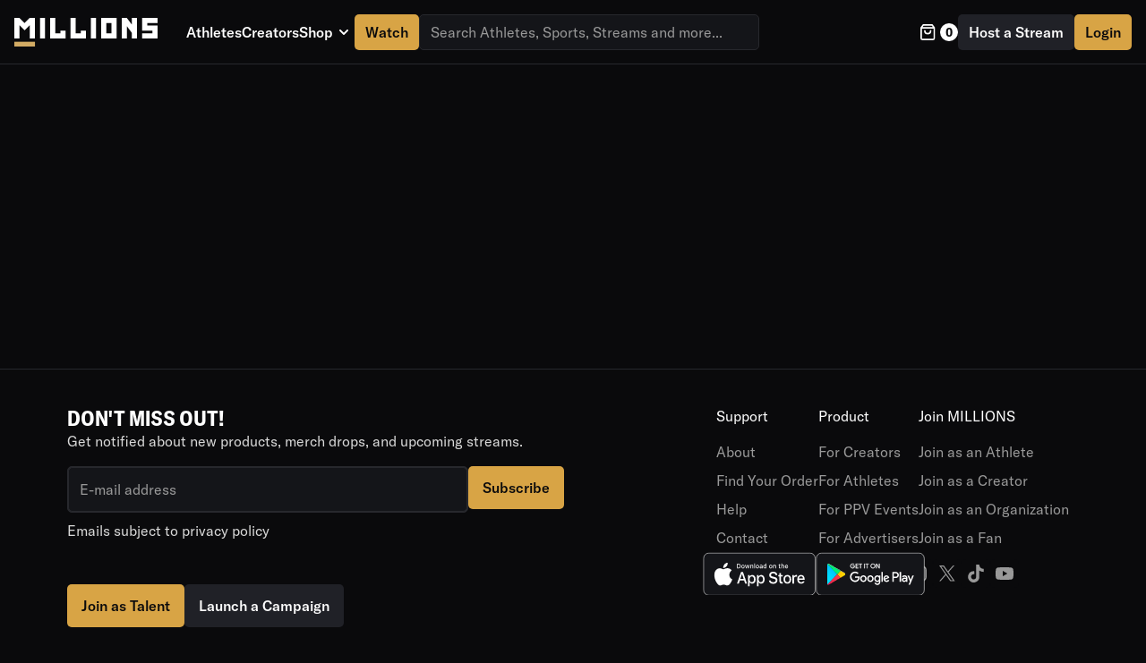

--- FILE ---
content_type: text/css; charset=UTF-8
request_url: https://cdn.millions.co/_next/static/css/f149323f751f92c4.css
body_size: 10986
content:
@charset "UTF-8";.NavigationItem_link__PUi0v{padding:0;border:none;background:none;cursor:pointer;outline:none}[disabled].NavigationItem_link__PUi0v,[disabled].NavigationItem_link__PUi0v>*{cursor:not-allowed;-webkit-user-select:none;-moz-user-select:none;-ms-user-select:none;user-select:none;pointer-events:none}.NavigationItem_listItem__ikbaC{padding:3px 10px}.NavigationItem_listItem__ikbaC.NavigationItem_active__wrrJB .NavigationItem_icon__La7ZS,.NavigationItem_listItem__ikbaC.NavigationItem_active__wrrJB .NavigationItem_label___Qn_h{color:#fff}.NavigationItem_listItem__ikbaC.NavigationItem_active__wrrJB .NavigationItem_link__PUi0v{background:#202127}.NavigationItem_link__PUi0v{width:100%;padding:10px 15px;display:flex;align-items:center;border-radius:5px}.NavigationItem_icon__La7ZS{margin-right:14px;margin-left:2px;font-size:20px;color:#d9d9d9;flex-shrink:0}.NavigationItem_iconFill__CzvdF path{stroke:#d9d9d9;fill:none}.NavigationItem_arrowIcon__XQJ8t{font-size:18px;color:#d9d9d9;flex-shrink:0}.NavigationItem_label___Qn_h{margin-right:12px;color:#d9d9d9;flex-grow:1;text-align:left;font-family:GT America;font-size:16px;font-style:normal;font-weight:500;line-height:24px}.NavigationItem_subMenu___0Hmm{margin-top:10px}.NavigationItem_subMenuListItem__2bcTV:not(:last-child){margin-bottom:10px}.NavigationItem_subMenuLink__n_lXs{display:block;padding:0 29px 0 65px;width:100%;color:#d9d9d9;font-family:GT America;font-size:16px;font-style:normal;font-weight:500;line-height:24px}.NavigationSection_root___KSiq{margin:35px 0;display:flex;flex-direction:column}.NavigationSection_title__Zwmsw{display:block;margin:0 29px;color:#a8a8a8;padding-bottom:4px;color:#666;text-transform:capitalize;font-family:GT America;font-weight:500;text-transform:uppercase;letter-spacing:.05em;font-size:12px;font-size:.75rem;line-height:14px;line-height:.875rem}.NavigationSection_list__cPmKA{margin-top:10px}.ProfileNavigation_root__7Uzyh{display:none}@media screen and (min-width:1024px){.ProfileNavigation_root__7Uzyh{flex-shrink:0;position:sticky;height:100%;width:220px;display:flex;flex-direction:column;align-items:flex-start;z-index:4;overflow:hidden;background-color:#0a0a0c;border-left:1px solid #27282d;border-right:1px solid #27282d}}.ProfileNavigation_content___cjq2{position:relative;height:100%;width:100%;overflow-y:auto}.TipPosterSection_posterSection__pmgMH{flex:1 1;display:flex;flex-direction:column;max-width:354px}@media(max-width:900px){.TipPosterSection_posterSection__pmgMH{max-width:100%;padding-bottom:24px}}.TipPosterSection_posterHeader__pCF_r{margin-bottom:24px;color:#999;font-family:GT America;font-size:14px;font-style:normal;font-weight:500;line-height:20px}.TipPosterSection_imageContainer__jl78k{position:relative;width:100%;margin-bottom:8px}.TipPosterSection_imageContainer__jl78k.TipPosterSection_loading___sDs4{background-color:#0a0a0c;min-height:354px;min-width:354px;display:flex;align-items:center;justify-content:center;border:1px solid #27282d;border-radius:5px}@media(max-width:900px){.TipPosterSection_imageContainer__jl78k.TipPosterSection_loading___sDs4{min-height:250px;min-width:100%;margin-bottom:32px}.TipPosterSection_imageContainer__jl78k{margin-bottom:16px}}.TipPosterSection_posterImage__oZC5Z{width:100%;height:auto;max-height:354px;border:1px solid #27282d;border-radius:5px}.TipPosterSection_posterImage__oZC5Z img{border-radius:5px}@media(max-width:900px){.TipPosterSection_posterImage__oZC5Z{max-height:300px;margin-bottom:12px}}.TipPosterSection_downloadImageButton__lvRHk{position:absolute;bottom:16px;right:16px;display:flex;align-items:center;justify-content:center}.TipPosterSection_posterButtons__skZS8{display:flex;flex-direction:column;gap:12px;width:100%}@media screen and (max-width:768px){.TipPosterSection_posterButtons__skZS8{margin-top:24px;gap:16px}}.TipPosterSection_sharePosterButton__E_Vrf{width:100%;border:none}.TipPosterSection_downloadPosterButton__5R2c4{width:100%}@media screen and (max-width:768px){.TipPosterSection_modalContent__K2WCS{flex-direction:column}.TipPosterSection_posterSection__pmgMH{order:2}.TipPosterSection_detailsSection__tB2n0{order:1}}@media screen and (max-width:512px){.TipPosterSection_detailRow__s9ic9{flex-direction:column;gap:8px;align-items:flex-start}.TipPosterSection_value__1osL9{text-align:left}.TipPosterSection_label___N1TB{min-width:auto}}.TipSuccessModal_modalContent__ctcSY{display:flex;flex-direction:column;gap:24px;padding:0;position:relative}.TipSuccessModal_confettiVideo__L9JVQ{position:absolute;top:0;left:0;width:100%;height:100%;-o-object-fit:cover;object-fit:cover;pointer-events:none;z-index:2}.TipSuccessModal_successHeader__K3MjH{display:flex;flex-direction:column;align-items:center;text-align:center;padding:32px 24px 24px;border-bottom:1px solid var(--colors-lights-extra-low);gap:12px;position:relative;z-index:1}.TipSuccessModal_successTitle__F1d8s{margin:0;color:var(--colors-success)}.TipSuccessModal_successSubtitle__vVchv{margin:0}.TipSuccessModal_detailsSection__mU0lf{padding:0 24px;display:flex;flex-direction:column;gap:20px}.TipSuccessModal_detailsHeader__i2W1n{padding-bottom:8px;border-bottom:1px solid var(--colors-lights-extra-low)}.TipSuccessModal_creatorSection__3F_CQ{display:flex;flex-direction:column;gap:12px}.TipSuccessModal_creatorInfo__rSqeu{display:flex;align-items:center;gap:12px}.TipSuccessModal_avatarWrapper__gP6RY{display:flex;align-items:center;justify-content:center;width:40px;height:40px;border-radius:50%;overflow:hidden;background-color:var(--colors-lights-extra-low)}.TipSuccessModal_avatar__eKfEi{border-radius:50%;-o-object-fit:cover;object-fit:cover}.TipSuccessModal_creatorName__HEf3z{margin:0}.TipSuccessModal_detailsGrid__F_ImS{display:flex;flex-direction:column;gap:16px}.TipSuccessModal_detailRow__Fam6b{justify-content:space-between;align-items:center}.TipSuccessModal_detailColumn__d78_1,.TipSuccessModal_detailRow__Fam6b{display:flex;padding:8px 0;border-bottom:1px solid var(--colors-lights-extra-low)}.TipSuccessModal_detailColumn__d78_1{flex-direction:column;gap:8px}.TipSuccessModal_label__kDg1N{margin:0;color:var(--colors-lights-medium)}.TipSuccessModal_value__1gjps{margin:0;font-weight:500}.TipSuccessModal_columnTypes__ts0xO{margin:0}.TipSuccessModal_columnTypes__ts0xO:first-child{color:var(--colors-lights-medium)}.TipSuccessModal_columnTypes__ts0xO:last-child{font-weight:500}.TipSuccessModal_actionButtons__uNiIs{display:flex;justify-content:center;padding:24px;border-top:1px solid var(--colors-lights-extra-low)}.TipSuccessModal_closeButton__6MkzA{min-width:120px}@media(max-width:768px){.TipSuccessModal_modalContent__ctcSY{gap:16px}.TipSuccessModal_successHeader__K3MjH{padding:24px 16px 16px;gap:8px}.TipSuccessModal_detailsSection__mU0lf{padding:0 16px;gap:16px}.TipSuccessModal_actionButtons__uNiIs{padding:16px}.TipSuccessModal_detailRow__Fam6b{flex-direction:column;align-items:flex-start;gap:4px}}.Main_main__ixpDA{position:relative;background-color:#0a0a0c;padding:40px 0 80px;z-index:3;overflow:visible}.Main_main__ixpDA.Main_backgroundColor-accent-default__eWQed{background-color:#d8a445}.Main_main__ixpDA.Main_backgroundColor-accent-bright__FTbG2{background-color:#dcb46d}.Main_main__ixpDA.Main_backgroundColor-accent-dim__10svf{background-color:#ab833e}.Main_main__ixpDA.Main_backgroundColor-background-default__RDNn5{background-color:#141519}.Main_main__ixpDA.Main_backgroundColor-background-light__FhNBl{background-color:#202127}.Main_main__ixpDA.Main_backgroundColor-background-dim__dqeBV{background-color:#0a0a0c}.Main_main__ixpDA.Main_backgroundColor-lights-high__LD3XN{background-color:#fff}.Main_main__ixpDA.Main_backgroundColor-lights-medium__BuRO6{background-color:#d9d9d9}.Main_main__ixpDA.Main_backgroundColor-lights-low__5JHyf{background-color:#999}.Main_main__ixpDA.Main_backgroundColor-lights-dim__CAt6n{background-color:#666}.Main_main__ixpDA.Main_backgroundColor-border-default__d28zN{background-color:#27282d}.Main_main__ixpDA.Main_backgroundColor-border-bright__NdBus{background-color:#525254}.Main_main__ixpDA.Main_backgroundColor-purple-default__TivbE{background-color:#8e72dc}.Main_main__ixpDA.Main_backgroundColor-purple-tint__GONnK{background-color:#8e72dc1a}.Main_main__ixpDA.Main_backgroundColor-turquoise-default__s0R7D{background-color:#009b9b}.Main_main__ixpDA.Main_backgroundColor-turquoise-tint__MFLKP{background-color:#009b9b1a}.Main_main__ixpDA.Main_backgroundColor-blue-default__1_NvE{background-color:#06f}.Main_main__ixpDA.Main_backgroundColor-blue-tint__WZPks{background-color:#0066ff1a}.Main_main__ixpDA.Main_backgroundColor-warning-default__hJB8l{background-color:#ffab00}.Main_main__ixpDA.Main_backgroundColor-warning-bright__vY0wC{background-color:#ffda8e}.Main_main__ixpDA.Main_backgroundColor-warning-tint__H2FCf{background-color:#ffab001a}.Main_main__ixpDA.Main_backgroundColor-warning-dim__O6x3c{background-color:#9f6b00}.Main_main__ixpDA.Main_backgroundColor-error-default___dHQt{background-color:#f43f36}.Main_main__ixpDA.Main_backgroundColor-error-bright__6ImSH{background-color:#ffb2b6}.Main_main__ixpDA.Main_backgroundColor-error-tint__Z9szg{background-color:#f43f361a}.Main_main__ixpDA.Main_backgroundColor-error-dim__XvfUw{background-color:#b81c15}.Main_main__ixpDA.Main_backgroundColor-success-default__lv4GH{background-color:#06c270}.Main_main__ixpDA.Main_backgroundColor-success-bright__2oaa2{background-color:#b2ffde}.Main_main__ixpDA.Main_backgroundColor-success-tint__Xc3F_{background-color:#06c2701a}.Main_main__ixpDA.Main_backgroundColor-success-dim___syfE{background-color:#00854b}.Main_main__ixpDA.Main_withFixedHeader__inkkx{min-height:calc(100% - 576px)}@media screen and (min-width:1024px){.Main_main__ixpDA.Main_withFixedHeader__inkkx{min-height:calc(100% - 308px)}}.Main_main__ixpDA.Main_withProfileNavigation___LSlJ{display:flex;padding:0}.Main_main__ixpDA.Main_withoutBottomPadding__ehNHP{padding-bottom:0}.Main_main__ixpDA.Main_withoutSidesPadding__50Tk_{padding:0;font-family:GT America}@media screen and (min-width:1024px){.Main_main__ixpDA.Main_withoutSidesPadding__50Tk_{padding:0}}.Main_dashboardRoot__H06mx{display:flex;justify-content:space-between;width:100%;overflow:hidden}@media screen and (min-width:1024px){.Main_dashboardRoot__H06mx{margin-top:72px}}.Main_dashboardRootProfileUnderReview__Gy0t1{margin-top:78px}@media screen and (min-width:404px){.Main_dashboardRootProfileUnderReview__Gy0t1{margin-top:60px}}@media screen and (min-width:647px){.Main_dashboardRootProfileUnderReview__Gy0t1{margin-top:42px}}@media screen and (min-width:1024px){.Main_dashboardRootProfileUnderReview__Gy0t1{margin-top:104px}}.Main_dashboardContent__E9i7h{padding:16px;flex-grow:1;width:100%;margin:72px 0 0}@media screen and (min-width:1024px){.Main_dashboardContent__E9i7h{padding:32px;background:#000;margin:0}}.Main_dashboardContent__E9i7h [data-component=media-post-library]{padding:0}.Main_dashboardContent__E9i7h:has([class*=BasicSetupSection_root]){padding:0}.Main_dashboardContent__E9i7h.Main_withoutBottomPadding__ehNHP{padding-bottom:0}.Main_dashboardContent__E9i7h.Main_withoutSidesPadding__50Tk_{padding:0}@media screen and (min-width:1024px){.Main_dashboardContent__E9i7h.Main_withoutSidesPadding__50Tk_{padding:0}}.SocialNetworks_socialLinks__amqmd{display:flex;flex-direction:column;gap:12px;width:100%}.SocialNetworks_socialLinksGrid__GPipf{display:grid;grid-gap:16px;gap:16px;width:100%}.SocialNetworks_socialLinkWrapper__5F8Aa{display:flex;flex-direction:column;gap:8px}.SocialNetworks_socialLinkHeader__IjwNN{display:flex;align-items:center;gap:12px}.SocialNetworks_socialLink__bZGdI{width:32px;height:32px;display:flex;align-items:center;justify-content:center;color:#999!important;background-color:#0a0a0c!important}.SocialNetworks_label__ryNof{padding-bottom:12px;color:#999;font-family:GT America;font-size:14px;font-style:normal;font-weight:500;line-height:20px}.SocialNetworks_extraMetaData__o2xGX{display:flex;flex-direction:column}.SocialNetworks_profileUrl__98SIG{color:#d8a445;text-decoration:none;word-break:break-all;font-family:GT America;font-size:16px;font-style:normal;font-weight:400;line-height:24px}.SocialNetworks_profileUrl__98SIG:hover{text-decoration:underline}.DownloadApp_root___jyAa{display:flex;gap:12px}.Footer_footer__aTb5Q{border-top:1px solid #27282d;background-color:#0a0a0c;color:#fff;width:100%;display:flex;flex-direction:column;align-items:center}.Footer_topSection__UTtvO{display:grid;grid-template-columns:2fr 1fr;padding:40px 32px}@media(max-width:768px){.Footer_topSection__UTtvO{grid-template-columns:1fr;padding:32px 16px}}.Footer_newsletterSection__C1YbZ{display:flex;width:70%;height:auto;flex-direction:column;justify-content:space-between;flex-shrink:0;margin-left:30px}@media(max-width:768px){.Footer_newsletterSection__C1YbZ{width:100%;margin-left:0;margin-bottom:32px}}.Footer_watermark__PZoPO{fill:#141519;display:flex;width:98%;overflow:hidden;flex-direction:column;justify-content:center;align-items:center}@media(max-width:512px){.Footer_watermark__PZoPO{padding:16px;display:none}}.Footer_newsletterTitle__C5B9_{color:#fff;font-family:GT America;font-size:24px;font-style:normal;font-weight:700;line-height:28px}.Footer_newsletterDescription__V_fNm{color:#d9d9d9;padding-bottom:16px;font-family:GT America;font-size:16px;font-style:normal;font-weight:400;line-height:24px}.Footer_form__OBCfx{display:flex;gap:16px;padding-bottom:8px}@media(max-width:512px){.Footer_form__OBCfx{flex-direction:row;gap:8px}}.Footer_subscribeInput__YMsQ1{background-color:#141519;border-radius:5px;border:1px solid #27282d;background:#27282d}@media(max-width:512px){.Footer_subscribeInput__YMsQ1{width:100%}}.Footer_subscribeButton__vfHRM{display:flex;width:121px;height:48px;padding:8px 16px;justify-content:center;align-items:center}@media(max-width:512px){.Footer_subscribeButton__vfHRM{width:50%}}.Footer_privacyNote__wCCcc{color:#d9d9d9}.Footer_privacyLink__hzFG6,.Footer_privacyNote__wCCcc{font-family:GT America;font-size:16px;font-style:normal;font-weight:400;line-height:24px}.Footer_privacyLink__hzFG6{color:#fff;-webkit-text-decoration-line:underline;text-decoration-line:underline;-webkit-text-decoration-style:solid;text-decoration-style:solid;-webkit-text-decoration-skip-ink:none;text-decoration-skip-ink:none;text-decoration-thickness:auto;text-underline-offset:auto;text-underline-position:from-font}.Footer_buttonGroup__T0TFU{display:flex;margin-top:48px;gap:12px}@media(max-width:512px){.Footer_buttonGroup__T0TFU{flex-direction:row;gap:8px;width:100%}}.Footer_footerLinks__JVvJV{display:flex;flex-direction:column;align-items:center;gap:32px;flex-shrink:0;width:80%}@media(max-width:768px){.Footer_footerLinks__JVvJV{width:100%;align-items:flex-start;flex-direction:column}}.Footer_catActionLinks__XiP8w{display:flex;gap:96px}@media(max-width:991px){.Footer_catActionLinks__XiP8w{gap:32px}}@media(max-width:512px){.Footer_catActionLinks__XiP8w{flex-direction:column;gap:24px;width:100%}}.Footer_footerLinkTitle__W2k5W{color:#fff;padding-bottom:16px;font-weight:500}.Footer_footerLinkList__IH4Ui,.Footer_footerLinkTitle__W2k5W{text-align:left;font-family:GT America;font-size:16px;font-style:normal;line-height:24px}.Footer_footerLinkList__IH4Ui{color:#999;white-space:nowrap;font-weight:400;display:flex;flex-direction:column}.Footer_footerLinkList__IH4Ui li{margin-bottom:8px}@media(hover:hover){.Footer_footerLink__KWgB_:hover{color:#fff}}.Footer_socialAndStores__9MHbI{display:flex;align-items:center;justify-content:flex-end;gap:70px}@media(max-width:768px){.Footer_socialAndStores__9MHbI{justify-content:flex-start}}@media(max-width:512px){.Footer_socialAndStores__9MHbI{flex-direction:column;align-items:flex-start;gap:16px}}.Footer_buttonIcon___hTwV{width:131px;height:48px}.Footer_socialLinks__Fvrhh{display:flex;align-items:center;gap:16px}@media(max-width:480px){.Footer_socialLinks__Fvrhh{justify-content:flex-start;flex-wrap:wrap}}.Footer_bottomWrapper__WD249{display:flex;flex-direction:column;align-items:center;width:100%;padding:12px 32px}@media(max-width:512px){.Footer_bottomWrapper__WD249{padding:12px 16px}}.Footer_bottomSection__Lepay{width:100%;display:flex;justify-content:space-between;align-items:center;padding:12px;max-width:1470px}@media(max-width:1024px){.Footer_bottomSection__Lepay{flex-direction:column-reverse;align-items:flex-start}}.Footer_bottomSection__Lepay>div{display:flex;align-items:center}.Footer_textComponent__J6Je1{color:#999}.Footer_bottomBarLink__CXimK{margin-left:12px}@media(max-width:512px){.Footer_bottomBarLink__CXimK{margin-left:0}}.Footer_bottomBarLink__CXimK:hover{color:#fff}.Footer_pageInfo__WGt1o{display:flex;padding:4px 8px;align-items:center;gap:8px;background:#0a0a0c;border-radius:3px;border:.5px solid #fff}@media(max-width:512px){.Footer_pageInfo__WGt1o{width:-moz-fit-content;width:fit-content}}.Footer_downloadAppWrapper__LjtzH{transform:scale(2)}@media(max-width:512px){.Footer_downloadAppWrapper__LjtzH{transform:scale(1)}}@media(min-width:1024px){.Footer_downloadAppWrapper__LjtzH{margin:8px}}.InfiniteScroll_scroll__f2Fvr{overflow:visible!important}.NotFound_title__xtpvY{margin:160px 20px;font-weight:600;letter-spacing:-.1px;color:#666;text-align:center;font-size:28px;font-size:1.75rem;line-height:34px;line-height:2.125rem}.Section_root__tAFOJ{position:relative;overflow:hidden;max-width:100%;border-top:#27282d;padding:0 8px}.Section_root__tAFOJ .Section_header__XIP8a{display:flex;flex-direction:row;justify-content:space-between;align-items:center;margin-top:16px;margin-bottom:16px;position:relative;z-index:1}.Section_linkButton__exlnX{padding:0!important}.Section_body__LYRs9{width:100%;position:relative;z-index:1}.MerchListItem_root__8ce9n{width:100%;height:100%;display:flex;flex-direction:column;overflow:hidden;outline:none}.MerchListItem_infoWrapper__rH5oc{height:78px;max-height:78px}@media screen and (min-width:1024px){.MerchListItem_infoWrapper__rH5oc{height:92px;max-height:92px}}.MemorabiliaListItem_root__9FwkD{width:100%;height:100%;display:flex;flex-direction:column;overflow:hidden;outline:none}.MemorabiliaListItem_infoWrapper__ie_l6{height:78px;max-height:78px}@media screen and (min-width:1024px){.MemorabiliaListItem_infoWrapper__ie_l6{height:92px;max-height:92px}}.ExperienceListItem_root__LmTRM{width:100%;height:100%;display:flex;flex-direction:column;overflow:hidden;outline:none}.ExperienceListItem_infoWrapper__nA7a_{height:78px;max-height:78px}@media screen and (min-width:1024px){.ExperienceListItem_infoWrapper__nA7a_{height:92px;max-height:92px}}.slick-slider{box-sizing:border-box;-webkit-user-select:none;-moz-user-select:none;-ms-user-select:none;user-select:none;-webkit-touch-callout:none;-khtml-user-select:none;touch-action:pan-y;-webkit-tap-highlight-color:transparent}.slick-list,.slick-slider{position:relative;display:block}.slick-list{overflow:hidden;margin:0;padding:0}.slick-list:focus{outline:none}.slick-list.dragging{cursor:pointer;cursor:hand}.slick-slider .slick-list,.slick-slider .slick-track{transform:translateZ(0)}.slick-track{position:relative;top:0;left:0;display:block;margin-left:auto;margin-right:auto}.slick-track:after,.slick-track:before{display:table;content:""}.slick-track:after{clear:both}.slick-loading .slick-track{visibility:hidden}.slick-slide{display:none;float:left;height:100%;min-height:1px}[dir=rtl] .slick-slide{float:right}.slick-slide img{display:block}.slick-slide.slick-loading img{display:none}.slick-slide.dragging img{pointer-events:none}.slick-initialized .slick-slide{display:block}.slick-loading .slick-slide{visibility:hidden}.slick-vertical .slick-slide{display:block;height:auto;border:1px solid transparent}.slick-arrow.slick-hidden{display:none}.slick-loading .slick-list{background:#fff url(https://cdn.millions.co/_next/static/media/ajax-loader.0b80f665.gif) 50% no-repeat}@font-face{font-family:slick;font-weight:400;font-style:normal;src:url(https://cdn.millions.co/_next/static/media/slick.25572f22.eot);src:url(https://cdn.millions.co/_next/static/media/slick.25572f22.eot?#iefix) format("embedded-opentype"),url(https://cdn.millions.co/_next/static/media/slick.653a4cbb.woff) format("woff"),url(https://cdn.millions.co/_next/static/media/slick.6aa1ee46.ttf) format("truetype"),url(https://cdn.millions.co/_next/static/media/slick.f895cfdf.svg#slick) format("svg")}.slick-next,.slick-prev{font-size:0;line-height:0;position:absolute;top:50%;display:block;width:20px;height:20px;padding:0;transform:translateY(-50%);cursor:pointer;border:none}.slick-next,.slick-next:focus,.slick-next:hover,.slick-prev,.slick-prev:focus,.slick-prev:hover{color:transparent;outline:none;background:transparent}.slick-next:focus:before,.slick-next:hover:before,.slick-prev:focus:before,.slick-prev:hover:before{opacity:1}.slick-next.slick-disabled:before,.slick-prev.slick-disabled:before{opacity:.25}.slick-next:before,.slick-prev:before{font-family:slick;font-size:20px;line-height:1;opacity:.75;color:#fff;-webkit-font-smoothing:antialiased;-moz-osx-font-smoothing:grayscale}.slick-prev{left:-25px}[dir=rtl] .slick-prev{right:-25px;left:auto}.slick-prev:before{content:"←"}[dir=rtl] .slick-prev:before{content:"→"}.slick-next{right:-25px}[dir=rtl] .slick-next{right:auto;left:-25px}.slick-next:before{content:"→"}[dir=rtl] .slick-next:before{content:"←"}.slick-dotted.slick-slider{margin-bottom:30px}.slick-dots{position:absolute;bottom:-25px;display:block;width:100%;padding:0;margin:0;list-style:none;text-align:center}.slick-dots li{position:relative;display:inline-block;margin:0 5px;padding:0}.slick-dots li,.slick-dots li button{width:20px;height:20px;cursor:pointer}.slick-dots li button{font-size:0;line-height:0;display:block;padding:5px;color:transparent;border:0;outline:none;background:transparent}.slick-dots li button:focus,.slick-dots li button:hover{outline:none}.slick-dots li button:focus:before,.slick-dots li button:hover:before{opacity:1}.slick-dots li button:before{font-family:slick;font-size:6px;line-height:20px;position:absolute;top:0;left:0;width:20px;height:20px;content:"•";text-align:center;opacity:.25;color:#000;-webkit-font-smoothing:antialiased;-moz-osx-font-smoothing:grayscale}.slick-dots li.slick-active button:before{opacity:.75;color:#000}@font-face{font-family:slick-override;src:url(https://cdn.millions.co/fonts/slick/slick.eot);src:url(https://cdn.millions.co/fonts/slick/slick.eot?#iefix) format("embedded-opentype"),url(https://cdn.millions.co/fonts/slick/slick.woff) format("woff"),url(https://cdn.millions.co/fonts/slick/slick.ttf) format("truetype"),url(https://cdn.millions.co/fonts/slick/slick.svg#slick) format("svg");font-weight:400;font-style:normal;font-display:swap}.Carousel_carouselWrapper__gW2W4 [class*=slick-list]{overflow-y:visible;height:-moz-max-content;height:max-content}.Carousel_carouselWrapper__gW2W4 [class*=slick-dots]{bottom:auto}.Carousel_carouselWrapper__gW2W4 [class*=slick-dots] li{margin:0;width:32px;height:10px}.Carousel_carouselWrapper__gW2W4 [class*=slick-dots] li:last-child{margin:0;width:10px}.Carousel_carouselWrapper__gW2W4 [class*=slick-dots] li button{margin:0;padding:0;width:10px;height:10px}.Carousel_carouselWrapper__gW2W4 [class*=slick-dots] li button:before{width:10px;height:10px;font-size:10px;line-height:10px;color:#999;opacity:1;font-family:slick-override}.Carousel_carouselWrapper__gW2W4 [class*=slick-dots] li button:hover:before{color:#d8a445}.Carousel_carouselWrapper__gW2W4 [class*=slick-dots] li[class*=slick-active] button:before{color:#d8a445;opacity:1}.CarouselSlider_root__P64Xt{position:relative}.CarouselSlider_slider__4O_9S{width:100%}.CarouselSlider_slider__4O_9S [class*=slick-track]{display:flex}.CarouselSlider_slider__4O_9S [class*=slick-slide]>div{height:auto;margin:0 16px 0 0}@media screen and (min-width:1024px){.CarouselSlider_slider__4O_9S [class*=slick-slide]>div{margin:0 24px 0 0}}.AffiliateProductItem_root__x_oYS{margin:auto;width:100%;height:100%;display:flex;flex-direction:column;overflow:hidden;outline:none}.AffiliateProductItem_imageWrapper__NY75Q{position:relative;display:flex;flex-flow:row;justify-content:center;align-items:flex-start;background-color:#fff;border:1px solid #d9d9d9;overflow:hidden;aspect-ratio:1}.AffiliateProductItem_productImage__WXZ7a{margin:auto;display:block;min-width:100%;max-width:100%;min-height:100%;max-height:100%;-o-object-fit:cover;object-fit:cover;-o-object-position:center center;object-position:center center}.AffiliateProductItem_bannerWrapper__umQOV{position:absolute;top:0;left:0;z-index:1}.AffiliateProductItem_banner__vB_Yi{text-transform:uppercase;background-color:#d2ab64;color:#000;height:20px;padding:4px 6px;font-size:8px;font-size:.5rem;font-weight:500}@media screen and (min-width:768px){.AffiliateProductItem_banner__vB_Yi{height:42px;padding:8px;font-size:20px;font-size:1.25rem}}.AffiliateProductItem_title__sWeLK{margin-top:8px;height:44px;color:#000;mix-blend-mode:difference;display:-webkit-box;-webkit-line-clamp:2;-webkit-box-orient:vertical;word-break:normal;overflow:hidden;-webkit-hyphens:auto;-ms-hyphens:auto;hyphens:auto;font-family:GT America;font-weight:400;letter-spacing:.02em;font-size:12px;font-size:.75rem;line-height:14px;line-height:.875rem;font-weight:500}@media screen and (min-width:768px){.AffiliateProductItem_title__sWeLK{margin-top:15px;font-family:GT America;letter-spacing:.02em;text-transform:uppercase;font-weight:700;font-size:24px;font-size:1.5rem;line-height:22px;line-height:1.375rem;text-transform:none;font-weight:500}}.RelatedProductsList_title__djsUt{position:relative;margin-bottom:12px;color:#fff;font-family:GT America;font-weight:400;letter-spacing:.02em;font-size:12px;font-size:.75rem;line-height:14px;line-height:.875rem;font-weight:500;text-transform:capitalize}@media screen and (min-width:1024px){.RelatedProductsList_title__djsUt{margin-bottom:30px;font-family:GT America;letter-spacing:.02em;text-transform:uppercase;font-weight:700;font-size:24px;font-size:1.5rem;line-height:22px;line-height:1.375rem;text-transform:capitalize;font-weight:500}}.RelatedProductsList_rootCarousel__K0hpP [class*=baseCardRoot]{display:block;width:120px}@media screen and (min-width:1024px){.RelatedProductsList_rootCarousel__K0hpP [class*=baseCardRoot]{min-width:344px;width:344px}}.RelatedProductsList_relatedProductsSection__xXdP6{border-top:none;padding:0}.Banner_root__PVbF3{border-width:1px;border-style:solid;position:relative;bottom:10px}.Banner_root__PVbF3.Banner_type-default__hYaMj{border-color:#d2ab64;background:#d6c5a6}.Banner_root__PVbF3.Banner_type-default__hYaMj .Banner_iconWrapper__8tfxo{background:transparent}.Banner_root__PVbF3.Banner_type-default__hYaMj .Banner_icon__MvguL{color:#000;font-size:18px}.Banner_root__PVbF3.Banner_type-info__22JgM{border-color:#5e9eff;background:#e8f5ff}.Banner_root__PVbF3.Banner_type-info__22JgM .Banner_iconWrapper__8tfxo{background:#4892ff}.Banner_root__PVbF3.Banner_type-success__hntmT{border-color:#98d99f;background:#f0ffce}.Banner_root__PVbF3.Banner_type-success__hntmT .Banner_iconWrapper__8tfxo{background:#98d99f}.Banner_root__PVbF3.Banner_type-warning__WWz7W{border-color:#fc9225;background:#ffffc5}.Banner_root__PVbF3.Banner_type-warning__WWz7W .Banner_iconWrapper__8tfxo{background:#fff}.Banner_root__PVbF3.Banner_type-warning__WWz7W .Banner_icon__MvguL{color:#fc9225;font-size:18px}.Banner_root__PVbF3.Banner_type-error__Bpapc{border-color:#c50e35;background:#ffc5c5}.Banner_root__PVbF3.Banner_type-error__Bpapc .Banner_iconWrapper__8tfxo{background:#c50e35}.Banner_entry__Q2EMj{position:relative;padding:12px 46px 12px 16px;display:flex;align-items:center;justify-content:center}@media screen and (min-width:1024px){.Banner_entry__Q2EMj{padding:12px 50px}}.Banner_iconWrapper__8tfxo{width:18px;height:18px;border-radius:50%;flex-shrink:0;display:flex;justify-content:center;align-items:center}.Banner_icon__MvguL{font-size:12px;color:#fff}.Banner_message__isS9W{margin-left:11px;font-family:GT America;font-weight:400;color:#000;font-size:14px;font-size:.875rem;line-height:18px;line-height:1.125rem}.Banner_closeButton___fkqh{position:absolute;right:0;background:transparent;border:none;padding:0;margin:0;outline:none;cursor:pointer;display:flex;justify-content:center;align-items:center}.Banner_closeButton___fkqh:hover{opacity:.6}.Banner_closeIcon__duuk6{font-size:20px;color:#949494}.ProfileUnderRevireBanner_banner__7KRFj{position:fixed!important;z-index:5;width:100%;left:0;top:72px;height:80px}@media screen and (min-width:404px){.ProfileUnderRevireBanner_banner__7KRFj{height:64px}}@media screen and (min-width:647px){.ProfileUnderRevireBanner_banner__7KRFj{height:45px}}@media screen and (min-width:1024px){.ProfileUnderRevireBanner_banner__7KRFj{position:fixed}}.SortingList_root__IjLIT{display:none;position:relative;width:100%;padding:12px;min-width:275px;border-radius:5px;overflow:hidden;z-index:4}@media screen and (min-width:1024px){.SortingList_root__IjLIT{position:absolute;top:66px;right:0;padding:12px;border:#27282d;background-color:#202127}}.SortingList_root__IjLIT.SortingList_visible__aSF26{display:block}.SortingList_root__IjLIT .SortingList_itemLabelWrapper__QRCRI{height:24px;padding:8px 12px}@media screen and (min-width:1024px){.SortingList_root__IjLIT .SortingList_itemLabelWrapper__QRCRI{height:40px}}.SortingList_root__IjLIT .SortingList_itemLabel__dwNCO{font-family:GT America;font-size:14px;font-style:normal;font-weight:400;line-height:20px}@media screen and (min-width:1024px){.SortingList_root__IjLIT .SortingList_itemLabel__dwNCO{font-family:GT America;font-size:16px;font-style:normal;font-weight:400;line-height:24px}.SortingList_root__IjLIT .SortingList_itemLabel__dwNCO:focus,.SortingList_root__IjLIT .SortingList_itemLabel__dwNCO:hover{background-color:#202127}}.SortingList_root__IjLIT .SortingList_itemLabel__dwNCO.SortingList_checked__S28Dy{font-family:GT America;font-size:14px;font-style:normal;font-weight:500;line-height:20px}@media screen and (min-width:1024px){.SortingList_root__IjLIT .SortingList_itemLabel__dwNCO.SortingList_checked__S28Dy{font-family:GT America;font-size:16px;font-style:normal;font-weight:500;line-height:24px}}.FilterCollapse_collapseWrapper__jR0Hj.FilterCollapse_isExpanded__WJwMb>.FilterCollapse_collapseBody__EdHJR{display:block}.FilterCollapse_collapseWrapper__jR0Hj.FilterCollapse_isExpanded__WJwMb>.FilterCollapse_collapseToggle__XPPzm{transform:rotate(180deg);transition:all .1s ease-in-out}.FilterCollapse_collapseHeader__t73vy{display:flex;flex-flow:row nowrap;justify-content:space-between;align-items:center}.FilterCollapse_collapseHeader__t73vy:hover{cursor:pointer}.FilterCollapse_collapseHeader__t73vy:active,.FilterCollapse_collapseHeader__t73vy:focus{outline:none}.FilterCollapse_collapseHeader__t73vy .FilterCollapse_collapseTitle__VrZzJ{overflow:hidden;width:100%}.FilterCollapse_collapseHeader__t73vy .FilterCollapse_collapseToggle__XPPzm{padding:0;border:none;background:none;font-size:0;transition:all .1s ease-in-out}.FilterCollapse_collapseHeader__t73vy .FilterCollapse_collapseToggle__XPPzm:hover{cursor:pointer}.FilterCollapse_collapseHeader__t73vy .FilterCollapse_collapseToggle__XPPzm:active,.FilterCollapse_collapseHeader__t73vy .FilterCollapse_collapseToggle__XPPzm:focus{outline:none}.FilterCollapse_isExpanded__WJwMb .FilterCollapse_collapseHeader__t73vy .FilterCollapse_collapseToggle__XPPzm{transform:rotate(180deg);transition:all .1s ease-in-out}.FilterCollapse_icon__t4HhT{color:#fff}.FilterCollapse_icon__t4HhT path{transform:scale(1.3);transform-origin:center}.FilterCollapse_collapseBody__EdHJR{display:none;padding:16px 0 0}.FilterCollapse_isExpanded__WJwMb .FilterCollapse_collapseBody__EdHJR{display:block}.FilterItem_filterItem___309d{padding:24px 0;border:none;border-bottom:1px solid #27282d;border-radius:unset}.Sorting_root__nsez7{position:relative;display:none;width:100%}@media screen and (min-width:768px){.Sorting_root__nsez7{display:flex}}.Sorting_toggleButton__lx9Wa:hover .Sorting_toggleArrowIcon__mvHqe{color:#0a0a0c}.Sorting_toggleButton__lx9Wa span{font-family:GT America;font-size:16px;font-style:normal;font-weight:500;line-height:24px}.Sorting_toggleTextWrapper__6bLFg{margin-right:16px;display:flex;flex-flow:row nowrap;justify-content:flex-start;align-items:center;max-width:calc(100% - 18px)}.Sorting_toggleTitle__NQaZO{padding:0 4px;color:#fff;white-space:nowrap}.Sorting_toggleDescription__EmAhq{color:#fff;font-family:GT America;font-size:14px;font-style:normal;font-weight:500;line-height:20px;overflow:hidden;white-space:nowrap;text-overflow:ellipsis}.Sorting_toggleArrowIcon__mvHqe{margin-top:0;transition:transform .3s ease;color:#fff}.Sorting_toggleArrowIcon__mvHqe.Sorting_rotate__xDnQl{transform:rotate(180deg)}.VideoRequestCard_root__3rR9Y{width:280px;height:220px;display:flex;flex-direction:column;overflow:hidden;outline:none;background:#141519;padding:16px;box-sizing:border-box;border-radius:10px}.VideoRequestCard_infoWrapper__yVrOV{display:flex;flex-direction:column;justify-content:space-between;height:100%;gap:12px}.VideoRequestCard_title__ltoNs{color:#fff;width:100%;font-family:GT America;font-size:18px;font-style:normal;font-weight:500;line-height:26px}@media screen and (min-width:1024px){.VideoRequestCard_title__ltoNs.VideoRequestCard_large__UEivO{font-family:GT America;font-size:18px;font-style:normal;font-weight:500;line-height:26px}}.VideoRequestCard_dataSection__1pWia{display:flex;flex-direction:column;gap:8px;flex:1 1;overflow:hidden}.VideoRequestCard_data___z__M,.VideoRequestCard_origin__qIe_o{margin:0;padding:0;border:none;background-color:transparent;text-align:left;color:#fff;font-family:GT America;font-size:14px;font-style:normal;font-weight:400;line-height:20px}.VideoRequestCard_data___z__M{text-transform:capitalize}.VideoRequestCard_buttonWrapper__tkqFb{display:flex;margin-top:auto}.VideoRequestCard_reviewMediaPostButton___VYwo{width:109px;font-family:GT America;font-size:14px;font-style:normal;font-weight:500;line-height:20px}.VideoRequestCard_viewMoreLabel__IflNv{width:100%;text-align:center;padding:8px 0;margin-bottom:10px;font-family:GT America;font-size:16px;font-style:normal;font-weight:400;line-height:24px}@media screen and (min-width:1024px){.VideoRequestCard_viewMoreLabel__IflNv{margin-bottom:20px}}.VideoRequestCard_infoFooter___8G58{margin:0 0 30px;display:flex;flex-flow:row;justify-content:space-between;align-items:center}.InterviewAnswerVideoCard_root__nhPGq{width:280px;height:220px;display:flex;flex-direction:column;overflow:hidden;outline:none;background:#141519;padding:16px;box-sizing:border-box;border-radius:10px}.InterviewAnswerVideoCard_infoWrapper__esgry{display:flex;flex-direction:column;justify-content:space-between;height:100%;gap:12px}.InterviewAnswerVideoCard_title__N9GHV{color:#fff;width:100%;font-family:GT America;font-size:18px;font-style:normal;font-weight:500;line-height:26px}@media screen and (min-width:1024px){.InterviewAnswerVideoCard_title__N9GHV.InterviewAnswerVideoCard_large__jdPPY{font-family:GT America;font-size:18px;font-style:normal;font-weight:500;line-height:26px}}.InterviewAnswerVideoCard_dataSection__GmvKd{display:flex;flex-direction:column;gap:8px;flex:1 1;overflow:hidden}.InterviewAnswerVideoCard_data__ZgmR5{margin:0;padding:0;border:none;color:#fff;background-color:transparent;text-align:left;overflow:hidden;text-overflow:ellipsis;font-family:GT America;font-size:14px;font-style:normal;font-weight:400;line-height:20px}.InterviewAnswerVideoCard_buttonWrapper__eUkOF{display:flex;margin-top:auto}.InterviewAnswerVideoCard_reviewMediaPostButton___AuBY{width:109px;font-family:GT America;font-size:14px;font-style:normal;font-weight:500;line-height:20px}.VideoFeedbackModal_root__nKsJI{margin-top:40px;display:flex;flex-direction:column;align-items:center}.VideoFeedbackModal_approveRateWrapper__uTcO4{color:#000;text-align:center;font-weight:700;display:flex;flex-direction:column}.VideoFeedbackModal_textarea__BVeoj{margin-bottom:40px}.VideoFeedbackModal_actionButtons__q8ne4{width:100%}.VideoFeedbackModal_rating___qs3U{margin-bottom:40px;font-size:20px}.VideoFeedbackModal_ratingGroup__ev2_j{position:relative;width:10em;height:2em;background-image:url(https://cdn.millions.co/_next/static/media/grey-star.11c1a2c4.svg);background-size:2em auto;background-repeat:repeat-x}.VideoFeedbackModal_ratingStar__8Pd1H{position:absolute;top:0;left:0;margin:0;height:2em;font-size:inherit;-webkit-appearance:none;-moz-appearance:none;appearance:none;background-size:2em auto;background-repeat:repeat-x}.VideoFeedbackModal_ratingStar__8Pd1H:focus{outline:none}.VideoFeedbackModal_ratingStar__8Pd1H:checked,.VideoFeedbackModal_ratingStar__8Pd1H:hover{background-image:url(https://cdn.millions.co/_next/static/media/yellow-star.2affea69.svg)}.VideoFeedbackModal_ratingStar__8Pd1H:hover~.VideoFeedbackModal_ratingStar__8Pd1H{background-image:url(https://cdn.millions.co/_next/static/media/grey-star.11c1a2c4.svg)}.VideoFeedbackModal_ratingStar__8Pd1H:first-of-type{z-index:5;width:2em}.VideoFeedbackModal_ratingStar__8Pd1H:nth-of-type(2){z-index:4;width:4em}.VideoFeedbackModal_ratingStar__8Pd1H:nth-of-type(3){z-index:3;width:6em}.VideoFeedbackModal_ratingStar__8Pd1H:nth-of-type(4){z-index:2;width:8em}.VideoFeedbackModal_ratingStar__8Pd1H:nth-of-type(5){z-index:1;width:10em}.MentionsView_mentionList__F02TN{display:flex;flex-direction:column;align-items:flex-start;margin:12px 0 32px;gap:12px}@media screen and (max-width:600px){.MentionsView_mentionList__F02TN{overflow:auto}}.MentionsView_mentionLabel__Mxkqj{color:#999;font-family:GT America;font-size:12px;font-style:normal;font-weight:400;line-height:16px;text-transform:uppercase}.MentionsView_mentionViewItems__cEcBu{display:flex;flex-wrap:wrap;justify-content:flex-start;gap:10px}.MentionsView_mentionItem__R97EJ{display:flex;align-items:center;justify-content:flex-start;background-color:#0a0a0c;border:1px solid #27282d;border-radius:5px;padding:4px 10px;min-height:40px}.MentionsView_mentionItem__R97EJ:focus,.MentionsView_mentionItem__R97EJ:hover{background-color:#fff}.MentionsView_mentionItem__R97EJ:focus .MentionsView_mentionTitle__zMhJj,.MentionsView_mentionItem__R97EJ:hover .MentionsView_mentionTitle__zMhJj{color:#0a0a0c}.MentionsView_smallMentions__JbPBF .MentionsView_mentionViewItems__cEcBu{gap:8px}.MentionsView_smallMentions__JbPBF .MentionsView_mentionItem__R97EJ{padding:4px 8px;min-height:28px;border-radius:5px}.MentionsView_smallMentions__JbPBF .MentionsView_imageAvatar__tKaLb{width:24px;height:24px;margin-right:12px;border-radius:50%}.MentionsView_smallMentions__JbPBF .MentionsView_mentionTitle__zMhJj{font-family:GT America;font-size:14px;font-style:normal;font-weight:400;line-height:20px}.MentionsView_darkTheme__Yybg4{background-color:#0a0a0c}.MentionsView_darkTheme__Yybg4 .MentionsView_mentionTitle__zMhJj{color:#fff}.MentionsView_hideAvatarImage__QO4RO{display:none}.MentionsView_mentionTitle__zMhJj{color:#fff;word-wrap:break-word;font-family:GT America;font-weight:400;letter-spacing:-.01em;font-size:16px;font-size:1rem;line-height:22px;line-height:1.375rem}.MentionsView_imageAvatar__tKaLb{width:30px;height:30px;margin-right:10px;border-radius:20px}.MentionsView_linkWrapper__Lq9M6,.VideoSeek_root__vennH{display:flex;align-items:center}.VideoSeek_root__vennH{margin:0 12px;width:100%;position:relative}@media screen and (min-width:1024px){.VideoSeek_root__vennH{margin:0 24px}}.VideoSeek_tooltip__Mm90E{background-color:transparent!important;box-shadow:none!important;opacity:1!important}.VideoSeek_tooltip__Mm90E:after,.VideoSeek_tooltip__Mm90E:before{display:none}.VideoSeek_line__HrCc0{position:absolute;width:100%;height:4px;background-color:#fff;border-radius:2px}.VideoSeek_seek__A2vPT{width:100%;position:relative;border-radius:2px;background-color:transparent;outline:none;overflow:hidden;-webkit-appearance:none;-moz-appearance:none;appearance:none;margin-left:0;margin-right:0}.VideoSeek_seek__A2vPT:hover{overflow:visible}.VideoSeek_seek__A2vPT:hover::-webkit-slider-thumb{border-radius:50%}.VideoSeek_seek__A2vPT:hover::-moz-range-thumb{height:var(--seek-thumb-width);border-radius:10px}.VideoSeek_seek__A2vPT:before{position:absolute;content:"";top:0;left:0;width:var(--seek-before-width);height:4px;border-top-left-radius:2px;border-bottom-left-radius:2px;background-color:#d2ab64;cursor:pointer;z-index:2}.VideoSeek_seek__A2vPT::-webkit-slider-runnable-track{width:100%;height:4px;width:var(--seek-thumb-width);background:transparent;cursor:pointer}.VideoSeek_seek__A2vPT::-webkit-slider-thumb{position:relative;top:-3px;-webkit-appearance:none;appearance:none;box-sizing:content-box;height:10px;width:10px;border-radius:2px;background-color:#d2ab64;cursor:pointer;z-index:2}.VideoSeek_seek__A2vPT::-moz-range-track{position:absolute;width:100%;height:4px;cursor:pointer;background:transparent;overflow:hidden;z-index:2}.VideoSeek_seek__A2vPT::-moz-range-progress{height:4px;background-color:#d2ab64;border-top-left-radius:2px;border-bottom-left-radius:2px;cursor:pointer;z-index:2}.VideoSeek_seek__A2vPT::-moz-focus-outer{border:0}.VideoSeek_seek__A2vPT::-moz-range-thumb{-moz-appearance:none;appearance:none;box-sizing:content-box;height:4px;width:var(--seek-thumb-width);border:none;border-radius:0;background-color:#d2ab64;cursor:pointer;z-index:2}.VideoSeek_buffered__MbmkU{max-width:100%;height:4px;position:absolute;background-color:#ddd;cursor:pointer;border-radius:2px}.VideoControlButton_root__JKF9a{display:flex;align-items:center;justify-content:center;margin:0;padding:7px;border-radius:50%;background:transparent;border:none;flex-shrink:0;outline:none}.VideoControlButton_root__JKF9a svg{color:#fff;width:24px;height:auto}.VideoControlButton_root__JKF9a:focus,.VideoControlButton_root__JKF9a:hover{background:rgba(51,51,51,.95);cursor:pointer}.MicControl_root__rALi_ svg{color:#fff}.VolumeSeek_root__8QHbJ{display:flex;align-items:center;flex-direction:column;flex-shrink:0;position:relative;z-index:3}.VolumeSeek_root__8QHbJ:hover .VolumeSeek_seekWrapper__qhRaN{display:flex}@media(hover:none){.VolumeSeek_root__8QHbJ:hover .VolumeSeek_seekWrapper__qhRaN{display:none}}.VolumeSeek_seekWrapper__qhRaN{position:absolute;bottom:calc(100% + 34px);padding:14px 8px;display:none;justify-content:center;align-items:center;background:rgba(51,51,51,.5);border:1px solid hsla(0,0%,40%,.2);border-radius:8px;transform:rotate(-90deg)}@-moz-document url-prefix(){.VolumeSeek_seekWrapper__qhRaN{padding:8px}}.VolumeSeek_seekWrapper__qhRaN:before{position:absolute;left:-6px;content:"";width:100%;height:30px}.VolumeSeek_seek__W4ySx{width:80px;height:100%;position:relative;border-radius:2px;background-color:transparent;outline:none;-webkit-appearance:none;-moz-appearance:none;appearance:none}.VolumeSeek_seek__W4ySx:before{position:absolute;content:"";top:0;width:var(--seek-before-width);height:4px;border-top-left-radius:2px;border-bottom-left-radius:2px;background-color:#d2ab64;cursor:pointer}.VolumeSeek_seek__W4ySx::-webkit-slider-runnable-track{width:100%;height:4px;background:rgba(51,51,51,.5);cursor:pointer}.VolumeSeek_seek__W4ySx::-webkit-slider-thumb{position:relative;-webkit-appearance:none;appearance:none;box-sizing:content-box;height:8px;width:8px;border-radius:50%;top:-7px;background-color:#fff;border:5px solid #d2ab64;cursor:pointer}.VolumeSeek_seek__W4ySx::-moz-range-track{width:100%;height:4px;background:rgba(51,51,51,.5);overflow:hidden;border-radius:2px;cursor:pointer}.VolumeSeek_seek__W4ySx::-moz-range-progress{height:4px;background-color:#d2ab64;border-radius:2px;cursor:pointer}.VolumeSeek_seek__W4ySx::-moz-focus-outer{border:0}.VolumeSeek_seek__W4ySx::-moz-range-thumb{-moz-appearance:none;appearance:none;box-sizing:content-box;height:8px;width:8px;border-radius:50%;top:-7px;background-color:#fff;border:5px solid #d2ab64;cursor:pointer}.CameraOption_root__E1Zxn,.VideoSettings_root__KoI3u{display:flex;align-items:center;flex-direction:column;flex-shrink:0;position:relative}.QualityOptions_root__iMr43{position:relative;display:flex;align-items:center;justify-content:flex-start;width:41px;border-radius:4px;background:transparent;outline:none;flex-shrink:0}.QualityOptions_root__iMr43:focus,.QualityOptions_root__iMr43:hover{background:transparent;cursor:pointer}.QualityOptions_root__iMr43.QualityOptions_open__dCnoe .QualityOptions_icon__jdOvW{transform:rotate(0deg)}.QualityOptions_icon__jdOvW{position:absolute;right:5px;transform:rotate(180deg)}.QualityOptions_options___HX8W{position:absolute;width:calc(100% + 20px);left:0;bottom:41px;padding:4px 0;border-radius:4px;background:rgba(51,51,51,.5);border:1px solid hsla(0,0%,40%,.2);text-align:left;box-sizing:content-box}.QualityOptions_optionItem__SWLx_,.QualityOptions_selectedValue__xOOn4{font-weight:700;letter-spacing:.2px;text-transform:uppercase;color:#c7c5c2;font-size:10px;font-size:.625rem;line-height:12px;line-height:.75rem}.QualityOptions_optionItem__SWLx_{padding:2px 10px;outline:none}.QualityOptions_optionItem__SWLx_:focus,.QualityOptions_optionItem__SWLx_:hover{color:#fff;cursor:pointer}.VideoPlayer_root__aX5jQ{width:100%;height:100%;position:relative;display:flex;align-items:center;justify-content:center;background:#000;aspect-ratio:16/9;transform:translateZ(0);overflow:hidden}.VideoPlayer_root__aX5jQ.VideoPlayer_withoutAspectRatio__ANEnf{aspect-ratio:auto}.VideoPlayer_root__aX5jQ.VideoPlayer_fullscreen__lFP7e{position:fixed;left:0;top:0;height:100%;width:100%;z-index:999}.VideoPlayer_debug__G28jA{position:absolute;top:10px;left:10px;background:#000;padding:10px;font-size:8px}@media screen and (min-width:768px){.VideoPlayer_debug__G28jA{top:20px;left:20px;padding:20px;font-size:16px}}.VideoPlayer_loader__TrQap{height:100%!important;width:100%!important;z-index:1!important}.VideoPlayer_video__g4DPU{width:100%;height:100%;-o-object-fit:cover;object-fit:cover}.VideoPlayer_videoPoster__xKdi_{position:absolute;left:0;top:0;width:100%;height:100%;-o-object-fit:contain;object-fit:contain;background:#000}.VideoPlayer_controls__LCo5L{position:absolute;padding:8px;bottom:0;left:0;width:100%;display:flex;flex-direction:column;align-items:center;background:linear-gradient(180deg,transparent,rgba(0,0,0,.6));-webkit-user-select:none;-moz-user-select:none;-ms-user-select:none;user-select:none;z-index:2}@media screen and (min-width:1024px){.VideoPlayer_controls__LCo5L{padding:12px 16px;justify-content:flex-start}}.VideoPlayer_controlsBottom__eKFYr{width:100%;display:flex;justify-content:space-between}.VideoPlayer_left__dSxE4,.VideoPlayer_right__JPvwI{display:flex;align-items:center}.VideoPlayer_coverImage__eqemp{-o-object-fit:contain;object-fit:contain;background:#000}.VideoPlayer_coverImage__eqemp,.VideoPlayer_placeholderWrapper__kmpsH{position:absolute;left:0;top:0;width:100%;height:100%;z-index:1}.VideoPlayer_time__IdF1X{color:#fff;font-family:GT America;font-weight:500;letter-spacing:.02em;font-size:14px;font-size:.875rem;line-height:17px;line-height:1.0625rem}@media screen and (min-width:1024px){.VideoPlayer_time__IdF1X{font-family:GT America;font-weight:400;letter-spacing:-.01em;font-size:16px;font-size:1rem;line-height:22px;line-height:1.375rem}}.HashTags_tagsList__OI26S{display:flex;align-items:center;gap:10px}.HashTags_tagsListItem__rTzyO{border-radius:3px}.HashTags_tagsListItem__rTzyO.HashTags_primary__lwQgy{background-color:#d8a445}.HashTags_tagsListItem__rTzyO.HashTags_primary__lwQgy .HashTags_hashTag__RL5jR{color:#fff}.HashTags_tagsListItem__rTzyO.HashTags_primary__lwQgy:focus,.HashTags_tagsListItem__rTzyO.HashTags_primary__lwQgy:hover{background-color:#dcb46d}.HashTags_tagsListItem__rTzyO.HashTags_secondary__8Tsex{background-color:#202127}.HashTags_tagsListItem__rTzyO.HashTags_secondary__8Tsex .HashTags_hashTag__RL5jR{color:#fff}.HashTags_tagsListItem__rTzyO.HashTags_secondary__8Tsex:focus,.HashTags_tagsListItem__rTzyO.HashTags_secondary__8Tsex:hover{background-color:#fff}.HashTags_tagsListItem__rTzyO.HashTags_secondary__8Tsex:focus .HashTags_hashTag__RL5jR,.HashTags_tagsListItem__rTzyO.HashTags_secondary__8Tsex:hover .HashTags_hashTag__RL5jR{color:#0a0a0c}.HashTags_tagsListItem__rTzyO .HashTags_hashTag__RL5jR{display:flex;padding:8px;justify-content:center;align-items:center;gap:2px;color:#fff;font-family:GT America;font-size:14px;font-style:normal;font-weight:700;line-height:18px;text-transform:uppercase}.SingleVideoCard_root__CB8s6{border:1px solid #27282d}.SingleVideoCard_rootContainer__43Xj7{width:100%;display:flex;gap:10px;padding:20px;flex-direction:column}@media screen and (min-width:1024px){.SingleVideoCard_rootContainer__43Xj7{flex-direction:row}}.SingleVideoCard_title__amfyL{max-height:40px;padding-bottom:8px}.SingleVideoCard_body__kKjd_,.SingleVideoCard_title__amfyL{font-family:GT America;font-size:16px;font-style:normal;font-weight:400;line-height:24px;text-transform:capitalize;width:100%;text-wrap:wrap;word-wrap:normal;color:#fff;overflow:hidden;display:-webkit-box;-webkit-line-clamp:2;line-clamp:2;text-overflow:ellipsis}.SingleVideoCard_mentionContainer__RVcOx{padding:20px}.SingleVideoCard_buttonsWrapper__bsO0z{width:100%;display:flex;gap:10px;flex-direction:column}@media screen and (min-width:1024px){.SingleVideoCard_buttonsWrapper__bsO0z{flex-direction:row}}.SingleVideoCard_buttonsWrapper__bsO0z .SingleVideoCard_approveButton__3u_4t,.SingleVideoCard_buttonsWrapper__bsO0z .SingleVideoCard_editButton__zUiwG,.SingleVideoCard_buttonsWrapper__bsO0z .SingleVideoCard_rejectButton__gmm71{flex-grow:1}.SingleVideoCard_placeholderNotification__Ohwc8{background-color:#e9e9e9;font-family:GT America;font-size:16px;font-style:normal;font-weight:400;line-height:24px;text-align:center;text-transform:uppercase;color:#fff;padding:9px 26px;border-radius:5px}.SingleVideoCard_placeholderNotification__Ohwc8.SingleVideoCard_rejected__WhD3O{background-color:#b81c15;color:#f43f36}.SingleVideoCard_placeholderNotification__Ohwc8.SingleVideoCard_accepted__zUzi9{background-color:#00854b;color:#06c270}.SingleVideoCard_placeholderNotificationIcon__QI_7H{font-size:13px;margin-right:10px}.SingleVideoCard_videoContainer__BHUvk{width:100%;height:100%;padding:0;min-height:230px;background-color:#141519;display:flex;justify-content:center;align-items:center;align-self:start}@media screen and (min-width:1024px){.SingleVideoCard_videoContainer__BHUvk{width:50%}}.SingleVideoCard_videoPlayer__1eSUK{width:100%;height:100%;-o-object-fit:contain;object-fit:contain}.SingleVideoCard_videoCardInfo__hC3tN{width:100%;min-height:230px;display:flex;flex-direction:column;justify-content:space-between}@media screen and (min-width:1024px){.SingleVideoCard_videoCardInfo__hC3tN{width:50%}}.SingleVideoCard_mentionsView__FG5Tb{margin:10px 0}.SingleVideoCard_mentionsView__FG5Tb>p{display:none}.SingleVideoCard_mentionsView__FG5Tb>div>div{padding:6px;min-height:30px}.SingleVideoCard_mentionsView__FG5Tb p{font-size:14px}.SingleVideoCard_mentionsView__FG5Tb img{height:20px;width:20px}.SingleVideoCard_hashTagContainer__LjVPn{padding-top:0}.SingleVideoCard_hashTagContainer__LjVPn li{border-radius:5px}.SingleVideoCard_hashTagContainer__LjVPn a{font-size:14px;padding:4px 10px}.SingleVideoCard_saveEditMention__01csd{display:flex;justify-content:flex-end;width:100%;margin-top:32px;padding:4px 8px;border-radius:3px}@media screen and (min-width:1024px){.SingleVideoCard_saveEditMention__01csd{margin-top:20px;padding:12px 16px;border-radius:5px}}.ReviewVideoRequestModal_approveAllButton__I_GGC{display:flex;justify-content:flex-end;width:100%;margin-top:32px;padding:4px 8px;border-radius:3px}@media screen and (min-width:1024px){.ReviewVideoRequestModal_approveAllButton__I_GGC{margin-top:20px;padding:12px 16px;border-radius:5px}}.ReviewVideoRequestModal_videoRequestsWrapper__5nIAg{display:flex;flex-direction:column;gap:32px}@media screen and (min-width:1024px){.ReviewVideoRequestModal_videoRequestsWrapper__5nIAg{gap:15px}}.ReviewVideoRequestModal_footer__2WTjD{color:#141519;text-align:center;margin-top:15px;font-family:GT America;font-size:16px;font-style:normal;font-weight:400;line-height:24px}.ReviewVideoRequestModal_wrapper__a3MgR{width:100%}.ReviewVideoRequestModal_title__7BuQJ{margin-top:30px;margin-bottom:20px;font-size:32px;font-weight:700;line-height:38px;text-transform:uppercase}.ReviewVideoRequestModal_subtitle__77pS8,.ReviewVideoRequestModal_title__7BuQJ{mix-blend-mode:difference;font-family:GT America;font-style:normal;text-align:center}.ReviewVideoRequestModal_subtitle__77pS8{margin-bottom:30px;font-size:16px;font-weight:400;line-height:24px}.ReviewInterviewAnswerVideoModal_wrapper__9ntLZ{padding:20px}.ReviewInterviewAnswerVideoModal_title__PqJZ9{font-family:GT America;font-size:32px;font-style:normal;font-weight:700;line-height:38px;color:#fff;margin-bottom:10px}.ReviewInterviewAnswerVideoModal_subtitle__qY3qg{font-family:GT America;font-size:14px;font-style:normal;font-weight:400;line-height:20px;color:#d9d9d9;margin-bottom:30px}.ReviewInterviewAnswerVideoModal_reviewContentLayout__RnI9F{display:flex;gap:30px;align-items:stretch}@media screen and (max-width:768px){.ReviewInterviewAnswerVideoModal_reviewContentLayout__RnI9F{flex-direction:column;gap:20px;align-items:flex-start}}.ReviewInterviewAnswerVideoModal_editLayout__6630k{display:flex;flex-direction:column;gap:30px}.ReviewInterviewAnswerVideoModal_videoWrapper__QDd7G{flex:2 1;min-width:0;border-radius:10px;overflow:hidden}@media screen and (max-width:768px){.ReviewInterviewAnswerVideoModal_videoWrapper__QDd7G{flex:1 1;width:100%}}.ReviewInterviewAnswerVideoModal_rightSection__Rx43a{flex:1 1;display:flex;flex-direction:column;min-width:0;max-width:400px}@media screen and (max-width:768px){.ReviewInterviewAnswerVideoModal_rightSection__Rx43a{max-width:100%;width:100%}}.ReviewInterviewAnswerVideoModal_questionSection__1RUmn{margin-bottom:20px}.ReviewInterviewAnswerVideoModal_questionSection__1RUmn>*{margin-bottom:8px}.ReviewInterviewAnswerVideoModal_titleSection__KT57s{margin-bottom:30px}.ReviewInterviewAnswerVideoModal_titleSection__KT57s>*{margin-bottom:8px}.ReviewInterviewAnswerVideoModal_formSection__Aw8bc{display:flex;flex-direction:column;margin-top:0;margin-bottom:0}.ReviewInterviewAnswerVideoModal_inputField__8Ab35{margin-bottom:20px}.ReviewInterviewAnswerVideoModal_mentionsSection__xTTCa{margin-top:20px}.ReviewInterviewAnswerVideoModal_mentionsLabel___RNbF{margin-bottom:10px}.ReviewInterviewAnswerVideoModal_buttonWrapper__Qn7qK{display:flex;gap:15px;justify-content:flex-end;margin-top:auto;padding-top:0}@media screen and (max-width:768px){.ReviewInterviewAnswerVideoModal_buttonWrapper__Qn7qK{flex-wrap:wrap;padding-top:20px}}.ReviewInterviewAnswerVideoModal_editLayout__6630k .ReviewInterviewAnswerVideoModal_buttonWrapper__Qn7qK{margin-top:0;padding-top:0}.InfiniteScrollLoader_infiniteScrollLoaderWrapper__D0EOw{display:flex;justify-content:center;align-items:center;position:relative;padding:0;margin:0;overflow:hidden}.InfiniteScrollLoader_infiniteScrollLoaderWrapper__D0EOw.InfiniteScrollLoader_size-small__xk1I7{padding-top:24px}.InfiniteScrollLoader_infiniteScrollLoaderWrapper__D0EOw.InfiniteScrollLoader_size-medium__NycC9{padding-top:50px}.InfiniteScrollLoader_infiniteScrollLoaderDots__uHGQ8{position:relative;border-radius:5px;background-color:#d8a445;color:#d8a445;animation:InfiniteScrollLoader_dotFlashing__9uN4Z 1s linear infinite alternate;animation-delay:.5s}.InfiniteScrollLoader_infiniteScrollLoaderDots__uHGQ8:after,.InfiniteScrollLoader_infiniteScrollLoaderDots__uHGQ8:before{content:"";display:inline-block;position:absolute;top:0}.InfiniteScrollLoader_infiniteScrollLoaderDots__uHGQ8:after,.InfiniteScrollLoader_infiniteScrollLoaderDots__uHGQ8:before{border-radius:5px;background-color:#d8a445;color:#d8a445}.InfiniteScrollLoader_infiniteScrollLoaderDots__uHGQ8.InfiniteScrollLoader_size-small__xk1I7{width:7px;height:7px}.InfiniteScrollLoader_infiniteScrollLoaderDots__uHGQ8.InfiniteScrollLoader_size-small__xk1I7:before{left:-12px;width:7px;height:7px;animation:InfiniteScrollLoader_dotFlashing__9uN4Z .7s infinite alternate;animation-delay:0s}.InfiniteScrollLoader_infiniteScrollLoaderDots__uHGQ8.InfiniteScrollLoader_size-small__xk1I7:after{left:12px;width:7px;height:7px;animation:InfiniteScrollLoader_dotFlashing__9uN4Z .7s infinite alternate;animation-delay:1s}.InfiniteScrollLoader_infiniteScrollLoaderDots__uHGQ8.InfiniteScrollLoader_size-medium__NycC9{width:10px;height:10px}.InfiniteScrollLoader_infiniteScrollLoaderDots__uHGQ8.InfiniteScrollLoader_size-medium__NycC9:before{left:-15px;width:10px;height:10px;animation:InfiniteScrollLoader_dotFlashing__9uN4Z 1s infinite alternate;animation-delay:0s}.InfiniteScrollLoader_infiniteScrollLoaderDots__uHGQ8.InfiniteScrollLoader_size-medium__NycC9:after{left:15px;width:10px;height:10px;animation:InfiniteScrollLoader_dotFlashing__9uN4Z 1s infinite alternate;animation-delay:1s}@keyframes InfiniteScrollLoader_dotFlashing__9uN4Z{0%{background-color:#d8a445}50%,to{background-color:#dcb46d}}.MediaPostLibrary_root__ESrrT{display:flex;padding:24px 32px;flex-direction:column;gap:10px;width:100%;box-sizing:border-box;max-width:100%;overflow:hidden}.MediaPostLibrary_mediaPostsWrapper__Ai98T{display:grid;--min-cols:4;--max-cols:9;--cols-min-width:344px;--row-gap:24px;--column-gap:24px;grid-template-columns:repeat(auto-fill,minmax(min((100%/var(--min-cols) - var(--column-gap) * (var(--min-cols) - 1)/var(--min-cols)),max(var(--cols-min-width),(100%/var(--max-cols) - var(--column-gap) * (var(--max-cols) - 1)/var(--max-cols)))),1fr));grid-gap:var(--row-gap) var(--column-gap);gap:var(--row-gap) var(--column-gap)}@media screen and (max-width:1024px){.MediaPostLibrary_mediaPostsWrapper__Ai98T{--min-cols:2;--max-cols:4;--cols-min-width:120px;--row-gap:32px;--column-gap:16px;grid-template-columns:repeat(auto-fill,minmax(min((100%/var(--min-cols) - var(--column-gap) * (var(--min-cols) - 1)/var(--min-cols)),max(var(--cols-min-width),(100%/var(--max-cols) - var(--column-gap) * (var(--max-cols) - 1)/var(--max-cols)))),1fr));gap:var(--row-gap) var(--column-gap)}}.MediaPostLibrary_mediaTitleContainer__v__zz{display:flex;justify-content:space-between;align-items:center;width:100%;margin-bottom:32px}.MediaPostLibrary_mainTitle__PJr9Q{font-family:GT America;font-size:32px;font-style:normal;font-weight:700;line-height:38px;text-transform:uppercase}.MediaPostLibrary_title__BVmte{position:relative;margin-bottom:16px;color:#fff;text-align:start;font-family:GT America;font-size:18px;font-style:normal;font-weight:500;line-height:26px}.MediaPostLibrary_reviewCarouselWrapper__0eLop{margin-bottom:32px}.MediaPostLibrary_filtersAndSortWrapper__5p6dk{display:flex;justify-content:space-between}.MediaPostLibrary_filtersAndSortWrapper__5p6dk .MediaPostLibrary_filters__bgy2b{display:flex;gap:10px;margin-bottom:16px}.MediaPostLibrary_filtersAndSortWrapper__5p6dk .MediaPostLibrary_filters__bgy2b .MediaPostLibrary_selected__vfIil{background-color:#fff}.MediaPostLibrary_filtersAndSortWrapper__5p6dk .MediaPostLibrary_filters__bgy2b .MediaPostLibrary_selected__vfIil span{color:#141519}
/*# sourceMappingURL=f149323f751f92c4.css.map*/

--- FILE ---
content_type: text/css; charset=UTF-8
request_url: https://cdn.millions.co/_next/static/css/62a276548bc289ef.css
body_size: 252
content:
.ForgotPasswordForm_form__1gw7z{width:100%;display:flex;flex-direction:column;gap:12px}.ForgotPasswordContainer_backButton__GiKVJ{border:none;background:none;cursor:pointer;outline:none}[disabled].ForgotPasswordContainer_backButton__GiKVJ,[disabled].ForgotPasswordContainer_backButton__GiKVJ>*{cursor:not-allowed;-webkit-user-select:none;-moz-user-select:none;-ms-user-select:none;user-select:none;pointer-events:none}.ForgotPasswordContainer_leftPart__EY48C .ForgotPasswordContainer_image__oC9Eg{width:100%;border-radius:20px}.ForgotPasswordContainer_rightPart__qGJf2{width:100%;display:flex;flex-direction:column;gap:24px}@media screen and (min-width:1024px){.ForgotPasswordContainer_rightPart__qGJf2{padding:0 48px}}.ForgotPasswordContainer_caption__zeMRm{padding-bottom:32px;display:block}.ForgotPasswordContainer_backButton__GiKVJ{position:absolute;top:20px;left:20px;display:flex;align-items:center;justify-content:center;padding:0;letter-spacing:-.1px}.ForgotPasswordContainer_backIcon__56mNf{margin-right:12px}
/*# sourceMappingURL=62a276548bc289ef.css.map*/

--- FILE ---
content_type: text/css; charset=UTF-8
request_url: https://cdn.millions.co/_next/static/css/79e598e346e78bc4.css
body_size: 280
content:
.ResetPasswordForm_container__v_7cZ{width:100%;display:flex;flex-direction:column;gap:24px}.ResetPasswordForm_form__vhr0x{width:100%;display:flex;flex-direction:column;gap:12px}.ResetPasswordContainer_leftPart__UtDBs .ResetPasswordContainer_image__LOfWG{width:100%;border-radius:20px}.ResetPasswordContainer_rightPart__VGo86{width:100%;display:flex;flex-direction:column;gap:24px}@media screen and (min-width:1024px){.ResetPasswordContainer_rightPart__VGo86{padding:0 48px}}
/*# sourceMappingURL=79e598e346e78bc4.css.map*/

--- FILE ---
content_type: text/css; charset=UTF-8
request_url: https://cdn.millions.co/_next/static/css/a26d9530df860252.css
body_size: 6412
content:
.Toast_toastWrapper__qANre{margin-top:68px}@media screen and (min-width:768px){.Toast_toastWrapper__qANre{margin-top:88px}}.Toast_toastWrapperMobile__0t0HA{top:0;margin-top:0}@media screen and (max-width:768px){.Toast_toastWrapperMobile__0t0HA .refreshStreamToast{margin-top:68px!important}}.Toast_toastContainer__TuxNn{border-radius:4px;padding:10px}.Toast_toastBody__tORy2{padding:0 10px 10px 0}.Text_text__XX_Gb{font-family:GT America}.Text_text__XX_Gb.Text_h1__rSp7r{font-family:GT America;font-size:72px;font-style:normal;font-weight:700;line-height:76px}.Text_text__XX_Gb.Text_h2__MvUyF{font-family:GT America;font-size:48px;font-style:normal;font-weight:700;line-height:52px}.Text_text__XX_Gb.Text_h3__oaGxv{font-family:GT America;font-size:40px;font-style:normal;font-weight:700;line-height:44px}.Text_text__XX_Gb.Text_h4__RLLTf{font-family:GT America;font-size:32px;font-style:normal;font-weight:700;line-height:38px}.Text_text__XX_Gb.Text_h5__LI_Cp{font-family:GT America;font-size:24px;font-style:normal;font-weight:700;line-height:28px}.Text_text__XX_Gb.Text_h6__cFsOx{font-family:GT America;font-size:20px;font-style:normal;font-weight:700;line-height:24px}.Text_text__XX_Gb.Text_subtitle1__0npFa{font-family:GT America;font-size:18px;font-style:normal;font-weight:500;line-height:26px}.Text_text__XX_Gb.Text_subtitle2__PQvY4{font-family:GT America;font-size:16px;font-style:normal;font-weight:500;line-height:24px}.Text_text__XX_Gb.Text_subtitle3__ISkqR{font-family:GT America;font-size:14px;font-style:normal;font-weight:500;line-height:20px}.Text_text__XX_Gb.Text_body1Regular18__QF2Kk{font-family:GT America;font-size:18px;font-style:normal;font-weight:400;line-height:28px}.Text_text__XX_Gb.Text_body1Medium18__NUCJW{font-family:GT America;font-size:18px;font-style:normal;font-weight:500;line-height:28px}.Text_text__XX_Gb.Text_body1Regular16__bUcVa{font-family:GT America;font-size:16px;font-style:normal;font-weight:400;line-height:24px}.Text_text__XX_Gb.Text_body1Medium16__aykKU{font-family:GT America;font-size:16px;font-style:normal;font-weight:500;line-height:24px}.Text_text__XX_Gb.Text_body2Regular__NVjhH{font-family:GT America;font-size:14px;font-style:normal;font-weight:400;line-height:20px}.Text_text__XX_Gb.Text_body2Medium__oc_xP{font-family:GT America;font-size:14px;font-style:normal;font-weight:500;line-height:20px}.Text_text__XX_Gb.Text_body3Regular__vINu5{font-family:GT America;font-size:12px;font-style:normal;font-weight:400;line-height:16px}.Text_text__XX_Gb.Text_body3Medium__F0E7n{font-family:GT America;font-size:12px;font-style:normal;font-weight:500;line-height:16px}.Text_text__XX_Gb.Text_body4Regular__oy_eF{font-family:GT America;font-size:10px;font-style:normal;font-weight:400;line-height:14px}.Text_text__XX_Gb.Text_body4Medium__Krv0l{font-family:GT America;font-size:10px;font-style:normal;font-weight:500;line-height:14px}.Text_text__XX_Gb.Text_buttonL__7jQsN{font-family:GT America;font-size:16px;font-style:normal;font-weight:500;line-height:24px}.Text_text__XX_Gb.Text_buttonM__qF_QR{font-family:GT America;font-size:14px;font-style:normal;font-weight:500;line-height:20px}.Text_text__XX_Gb.Text_buttonS__3qI20{font-family:GT America;font-size:12px;font-style:normal;font-weight:500;line-height:18px}.Text_text__XX_Gb.Text_captionRegular__2yuxj{font-family:GT America;font-size:12px;font-style:normal;font-weight:400;line-height:16px}.Text_text__XX_Gb.Text_overlineMedium__8q6f6{font-family:GT America;font-size:10px;font-style:normal;font-weight:400;line-height:16px;letter-spacing:1.5px;text-transform:uppercase}.Text_text__XX_Gb.Text_xLargeLabelRegular__afFLD{font-family:GT America;font-size:16px;font-style:normal;font-weight:400;line-height:20px}.Text_text__XX_Gb.Text_xLargeLabelBold__dzouK{font-family:GT America;font-size:16px;font-style:normal;font-weight:700;line-height:20px;text-transform:uppercase}.Text_text__XX_Gb.Text_largeLabelRegular__21kBo{font-family:GT America;font-size:16px;font-style:normal;font-weight:400;line-height:20px}.Text_text__XX_Gb.Text_largeLabelBold__9uuXi{font-family:GT America;font-size:16px;font-style:normal;font-weight:700;line-height:20px;text-transform:uppercase}.Text_text__XX_Gb.Text_smallLabelRegular__kXIVc{font-family:GT America;font-size:14px;font-style:normal;font-weight:400;line-height:18px}.Text_text__XX_Gb.Text_smallLabelBold__BVpjC{font-family:GT America;font-size:14px;font-style:normal;font-weight:700;line-height:18px;text-transform:uppercase}.Text_text__XX_Gb.Text_xSmallLabelRegular__c2e8O{font-family:GT America;font-size:8px;font-style:normal;font-weight:400;line-height:10px}.Text_text__XX_Gb.Text_xSmallLabelBold__u5yu3{font-family:GT America;font-size:8px;font-style:normal;font-weight:700;line-height:10px;text-transform:uppercase}.Text_text__XX_Gb.Text_ellipsis__7dcPE{max-width:100%;overflow:hidden;white-space:nowrap;text-overflow:ellipsis}.Text_text__XX_Gb.Text_error__2OAh6{color:#f43f36}.Text_text__XX_Gb.Text_success__NfTwF{color:#06c270}.Text_text__XX_Gb.Text_uppercase__96Tcx{text-transform:uppercase}.Text_text__XX_Gb.Text_lowercase__1LAtA{text-transform:lowercase}.Text_text__XX_Gb.Text_lowercase__1LAtA:first-letter{text-transform:capitalize}.Text_text__XX_Gb.Text_color-accent-default__OjDs8{color:#d8a445}.Text_text__XX_Gb.Text_color-accent-bright__tu49I{color:#dcb46d}.Text_text__XX_Gb.Text_color-accent-dim__ikKor{color:#ab833e}.Text_text__XX_Gb.Text_color-background-default__Z11jY{color:#141519}.Text_text__XX_Gb.Text_color-background-light__8SEet{color:#202127}.Text_text__XX_Gb.Text_color-background-dim__PfZqQ{color:#0a0a0c}.Text_text__XX_Gb.Text_color-lights-high__f2FP3{color:#fff}.Text_text__XX_Gb.Text_color-lights-medium__0fnAu{color:#d9d9d9}.Text_text__XX_Gb.Text_color-lights-low__tIGSH{color:#999}.Text_text__XX_Gb.Text_color-lights-dim__rurna{color:#666}.Text_text__XX_Gb.Text_color-border-default___dvku{color:#27282d}.Text_text__XX_Gb.Text_color-border-bright___FjOr{color:#525254}.Text_text__XX_Gb.Text_color-purple-default__zCgJk{color:#8e72dc}.Text_text__XX_Gb.Text_color-purple-tint__MaDJR{color:#8e72dc1a}.Text_text__XX_Gb.Text_color-turquoise-default__vtLR4{color:#009b9b}.Text_text__XX_Gb.Text_color-turquoise-tint__aRBD8{color:#009b9b1a}.Text_text__XX_Gb.Text_color-blue-default___jU_O{color:#06f}.Text_text__XX_Gb.Text_color-blue-tint__QdXU_{color:#0066ff1a}.Text_text__XX_Gb.Text_color-warning-default__jWZOx{color:#ffab00}.Text_text__XX_Gb.Text_color-warning-bright__qWPXa{color:#ffda8e}.Text_text__XX_Gb.Text_color-warning-tint__IGxZy{color:#ffab001a}.Text_text__XX_Gb.Text_color-warning-dim__9gtNV{color:#9f6b00}.Text_text__XX_Gb.Text_color-error-default__Lu555{color:#f43f36}.Text_text__XX_Gb.Text_color-error-bright__Dj5_b{color:#ffb2b6}.Text_text__XX_Gb.Text_color-error-tint__SIoBu{color:#f43f361a}.Text_text__XX_Gb.Text_color-error-dim__Zb_04{color:#b81c15}.Text_text__XX_Gb.Text_color-success-default__32RRN{color:#06c270}.Text_text__XX_Gb.Text_color-success-bright__VXQue{color:#b2ffde}.Text_text__XX_Gb.Text_color-success-tint___xl38{color:#06c2701a}.Text_text__XX_Gb.Text_color-success-dim__Ngo5Y{color:#00854b}.Text_text__XX_Gb.Text_align-center__6LAte{text-align:center}.Text_text__XX_Gb.Text_align-right__SwQfp{text-align:right}.SplitLeftRightView_root__O5DpA{width:100%;display:flex;flex-direction:column;flex:1 1;gap:96px}@media screen and (min-width:1024px){.SplitLeftRightView_root__O5DpA{flex-direction:row}.SplitLeftRightView_leftPart__Xgvs_{display:flex;flex-direction:column;width:50%}}.SplitLeftRightView_leftPart__Xgvs_.SplitLeftRightView_hideLeftOnMobile__hbt1X{display:none}@media screen and (min-width:1024px){.SplitLeftRightView_leftPart__Xgvs_.SplitLeftRightView_hideLeftOnMobile__hbt1X{display:flex}}.SplitLeftRightView_rightPart__SnP_R{width:100%;display:flex;flex-direction:column}@media screen and (min-width:1024px){.SplitLeftRightView_rightPart__SnP_R{width:50%}}.SplitLeftRightView_rightPart__SnP_R .SplitLeftRightView_mobileSection__qKsPa{display:flex;flex-direction:column;padding-bottom:24px}@media screen and (min-width:1024px){.SplitLeftRightView_rightPart__SnP_R .SplitLeftRightView_mobileSection__qKsPa{display:none}}.StepChip_root__BgrRu{display:inline-flex;align-self:flex-start;padding:4px;background-color:#fff;border-radius:3px}.TypesOfRequestForm_button__aTlfO{padding:0;border:none;background:none;outline:none}[disabled].TypesOfRequestForm_button__aTlfO,[disabled].TypesOfRequestForm_button__aTlfO>*{cursor:not-allowed;-webkit-user-select:none;-moz-user-select:none;-ms-user-select:none;user-select:none;pointer-events:none}.TypesOfRequestForm_left__mPNuF{display:flex;flex-direction:column;gap:24px;padding:32px 0}.TypesOfRequestForm_form__UMXbW{display:flex;gap:24px;padding:32px 0;width:100%}.TypesOfRequestForm_button__aTlfO{cursor:pointer;background-color:#202127;border-radius:10px;padding:16px;border:1px solid #202127}.TypesOfRequestForm_button__aTlfO img{max-width:330px;width:100%;border-radius:5px;overflow:hidden}.TypesOfRequestForm_button__aTlfO.TypesOfRequestForm_selected__l59xO{border:1px solid #d8a445}.TypesOfLogoForm_button__iMw4J{padding:0;border:none;background:none;outline:none}[disabled].TypesOfLogoForm_button__iMw4J,[disabled].TypesOfLogoForm_button__iMw4J>*{cursor:not-allowed;-webkit-user-select:none;-moz-user-select:none;-ms-user-select:none;user-select:none;pointer-events:none}.TypesOfLogoForm_left__ETDhf{display:flex;flex-direction:column;gap:24px;padding:32px 0}.TypesOfLogoForm_form__W2MoU{margin-top:40px;width:100%;display:flex;flex-direction:column;align-items:center;text-align:center}@media screen and (min-width:1024px){.TypesOfLogoForm_form__W2MoU{margin-top:20px}}.TypesOfLogoForm_list__GTJ9_{display:grid;grid-gap:10px;grid-template-columns:1fr§}@media screen and (min-width:768px){.TypesOfLogoForm_list__GTJ9_{grid-template-columns:repeat(2,1fr)}}@media screen and (min-width:1024px){.TypesOfLogoForm_list__GTJ9_{grid-template-columns:repeat(4,1fr)}}.TypesOfLogoForm_button__iMw4J{cursor:pointer;background-color:#202127;border-radius:10px;padding:12px;border:1px solid #202127}.TypesOfLogoForm_button__iMw4J img{max-width:140px;width:100%;border-radius:5px;overflow:hidden}.TypesOfLogoForm_button__iMw4J.TypesOfLogoForm_selected__vVScg{border:1px solid #d8a445}.TypesOfLogoForm_button__iMw4J.TypesOfLogoForm_disabled__0av0K{cursor:not-allowed;opacity:.5}.MillionsIcon_root__kCqUU{display:inline-block;flex-shrink:0;-webkit-user-select:none;-moz-user-select:none;-ms-user-select:none;user-select:none}.MillionsIcon_tipHand__gtf0U{transform:scale(.7);flex-shrink:0;aspect-ratio:1/1;fill:var(--Lights-Low,#999)}.PreferredDesignsForm_button__pIyNf{padding:0;border:none;background:none;outline:none}[disabled].PreferredDesignsForm_button__pIyNf,[disabled].PreferredDesignsForm_button__pIyNf>*{cursor:not-allowed;-webkit-user-select:none;-moz-user-select:none;-ms-user-select:none;user-select:none;pointer-events:none}.PreferredDesignsForm_left__3cC3h{display:flex;flex-direction:column;gap:24px;padding:32px 0}.PreferredDesignsForm_form__wzn5k{margin-top:40px;width:100%;display:flex;flex-direction:column;align-items:center;text-align:center}@media screen and (min-width:1024px){.PreferredDesignsForm_form__wzn5k{margin-top:20px}}.PreferredDesignsForm_list__K1cCL{display:grid;grid-gap:24px;gap:24px;grid-template-columns:repeat(1,264px)}@media screen and (min-width:768px){.PreferredDesignsForm_list__K1cCL{grid-template-columns:repeat(2,264px)}}@media screen and (min-width:1024px){.PreferredDesignsForm_list__K1cCL{grid-template-columns:repeat(2,264px)}}.PreferredDesignsForm_button__pIyNf{cursor:pointer;background-color:#202127;border-radius:10px;padding:16px;border:1px solid #202127}.PreferredDesignsForm_button__pIyNf img{max-width:330px;width:100%;border-radius:5px;overflow:hidden}.PreferredDesignsForm_button__pIyNf.PreferredDesignsForm_selected__cKJIx{border:1px solid #d8a445}.PreferredDesignsForm_button__pIyNf.PreferredDesignsForm_disabled__w_aJ8{cursor:not-allowed}.Icon_root__FqxM_{fill:currentColor;width:1em;height:1em;display:inline-block;font-size:1.5rem;flex-shrink:0;-webkit-user-select:none;-moz-user-select:none;-ms-user-select:none;user-select:none}.Icon_root__FqxM_.Icon_withoutFill__4GGBZ{fill:none}.StyledSlider_slider__QRaw7{width:100%}.StyledSlider_slider__QRaw7 [class="rc-slider-handle rc-slider-handle-click-focused"],.StyledSlider_slider__QRaw7 [class=rc-slider-handle]{position:relative;background:linear-gradient(150.64deg,#d8a445 17.2%,#ab833e 87.57%);box-shadow:0 0 4px rgba(0,0,0,.25),inset 0 0 2px rgba(0,0,0,.1)}.StyledSlider_slider__QRaw7 [class="rc-slider-handle rc-slider-handle-click-focused"]:after,.StyledSlider_slider__QRaw7 [class=rc-slider-handle]:after{position:absolute;top:50%;left:50%;transform:translate(-50%,-50%);content:"";width:12px;height:12px;border-radius:50%;background:#fff;box-shadow:0 0 2px rgba(0,0,0,.25)}.StyledSlider_slider__QRaw7 [class="rc-slider-handle rc-slider-handle-click-focused"]:before,.StyledSlider_slider__QRaw7 [class=rc-slider-handle]:before{position:absolute;top:50%;left:50%;transform:translate(-50%,-50%);content:"";width:84px;height:20px;background-image:url("data:image/svg+xml,%3Csvg width='84' height='20' viewBox='0 0 84 20' fill='none' xmlns='http://www.w3.org/2000/svg'%3E%3Cpath d='M16.2667 10.0167L3.775 10.0167' stroke='%23C7C5C2' stroke-width='2' stroke-linecap='round' stroke-linejoin='round'/%3E%3Cpath d='M8.76416 15.01L3.73333 10L8.76416 4.99' stroke='%23C7C5C2' stroke-width='2' stroke-linecap='round' stroke-linejoin='round'/%3E%3Cpath d='M67.7333 9.98333H80.225' stroke='%23C7C5C2' stroke-width='2' stroke-linecap='round' stroke-linejoin='round'/%3E%3Cpath d='M75.2358 4.99001L80.2667 10L75.2358 15.01' stroke='%23C7C5C2' stroke-width='2' stroke-linecap='round' stroke-linejoin='round'/%3E%3C/svg%3E%0A");background-repeat:no-repeat;background-size:contain}.StyledSlider_slider__QRaw7:not(:last-of-type){margin-bottom:70px}.Select_root__xp5CT{width:100%;display:flex;flex-direction:column;gap:4px}.Select_label__ClqFa{display:block;color:#fff;font-family:GT America;font-size:14px;font-style:normal;font-weight:500;line-height:20px}.Select_hint__VRipz{color:#999;display:inline-flex;align-items:center;gap:4px}.Select_leftIcon__o6Fgf{color:#fff;font-size:24px}.Input_passwordToggle__s8k4d{padding:0;border:none;background:none;cursor:pointer;outline:none}[disabled].Input_passwordToggle__s8k4d,[disabled].Input_passwordToggle__s8k4d>*{cursor:not-allowed;-webkit-user-select:none;-moz-user-select:none;-ms-user-select:none;user-select:none;pointer-events:none}.Input_root__cyQlX{display:flex;flex-direction:column;width:100%;gap:4px}.Input_label__Qv3ME{font-family:GT America;font-size:14px;font-style:normal;font-weight:500;line-height:20px}.Input_inputWrapper__9AKrP{position:relative;display:flex;flex-direction:row;overflow:hidden;padding:0;width:100%;border:1px solid #27282d;border-radius:5px;background-color:#141519}.Input_inputWrapper__9AKrP.Input_error__ZJe2O{border-color:#f43f36}.Input_input__iO153{margin:0;padding:0;width:100%;background:none;border:none;border-radius:0;outline:none;font-family:inherit;-webkit-appearance:none;-moz-appearance:none;appearance:none;color:#fff;font-family:GT America;font-size:16px;font-style:normal;font-weight:400;line-height:24px}.Input_input__iO153::-moz-placeholder{color:#999}.Input_input__iO153:-ms-input-placeholder{color:#999}.Input_input__iO153::placeholder{color:#999}.Input_input__iO153.Input_large__6E_tu{padding:12px}.Input_input__iO153.Input_large__6E_tu.Input_withIcon__JaQHq{padding-left:40px}.Input_input__iO153.Input_medium__Qgrnk{padding:8px 12px}.Input_input__iO153.Input_medium__Qgrnk.Input_withIcon__JaQHq{padding-left:40px}.Input_input__iO153.Input_small__ozdnn{padding:4px 8px}.Input_input__iO153.Input_small__ozdnn.Input_withIcon__JaQHq{padding-left:40px}.Input_icon__rrS_C{position:absolute;top:50%;transform:translateY(-50%);left:12px}.Input_icon__rrS_C.Input_small__ozdnn{left:8px}.Input_passwordToggle__s8k4d{display:flex;justify-content:center;align-items:center;position:absolute;top:50%;transform:translateY(-50%);right:12px;color:#999}.Input_passwordToggle__s8k4d.Input_small__ozdnn{left:8px}.Input_hintWrapper__L1jYz{display:flex;flex-direction:row;justify-content:space-between;align-items:center;gap:4px}.Input_hintWrapper__L1jYz.Input_onlyCounter__oLPRv{justify-content:flex-end}.Input_hint__Y4pBO{align-items:center}.Input_hint__Y4pBO,.Input_noticeLabel__Y_pKR{color:#999;display:inline-flex;gap:4px}@media screen and (min-width:768px){.Input_noticeLabel__Y_pKR{text-wrap:nowrap}}.DetailsForm_left__ixVp1{display:flex;flex-direction:column;gap:24px;padding:32px 0}.DetailsForm_form__kqn0G{padding:32px 14px;width:100%;display:flex;flex-direction:column;align-items:center;text-align:center;overflow:hidden}.PreferredColorsForm_button__gu5u8,.PreferredColorsForm_colorPickerButton__f6cc2{padding:0;border:none;background:none;cursor:pointer;outline:none}[disabled].PreferredColorsForm_button__gu5u8,[disabled].PreferredColorsForm_button__gu5u8>*,[disabled].PreferredColorsForm_colorPickerButton__f6cc2,[disabled].PreferredColorsForm_colorPickerButton__f6cc2>*{cursor:not-allowed;-webkit-user-select:none;-moz-user-select:none;-ms-user-select:none;user-select:none;pointer-events:none}.PreferredColorsForm_left__90LSS{display:flex;flex-direction:column;gap:24px;padding:32px 0}.PreferredColorsForm_form__2ad78{margin-top:40px;width:100%;display:flex;flex-direction:column;align-items:center;text-align:center}@media screen and (min-width:1024px){.PreferredColorsForm_form__2ad78{margin-top:20px}}.PreferredColorsForm_list__6p_dA{display:grid;grid-gap:16px;grid-template-columns:repeat(2,minmax(100px,164px))}@media screen and (min-width:768px){.PreferredColorsForm_list__6p_dA{grid-template-columns:repeat(3,164px)}}@media screen and (min-width:1024px){.PreferredColorsForm_list__6p_dA{grid-template-columns:repeat(4,164px)}}.PreferredColorsForm_button__gu5u8{cursor:pointer;background-color:#202127;border-radius:10px;padding:16px;border:1px solid #202127}.PreferredColorsForm_button__gu5u8 img{max-width:330px;width:100%;border-radius:5px;overflow:hidden}.PreferredColorsForm_button__gu5u8.PreferredColorsForm_selected__M70iu{border:1px solid #d8a445}.PreferredColorsForm_button__gu5u8.PreferredColorsForm_disabled__acntP{cursor:not-allowed;opacity:.5}.PreferredColorsForm_card__SgemY{position:relative;display:flex;flex-direction:column;align-items:center;cursor:pointer;background-color:#202127;border-radius:10px;padding:16px;border:1px solid #202127}.PreferredColorsForm_card__SgemY img{max-width:330px;width:100%;border-radius:5px;overflow:hidden}.PreferredColorsForm_card__SgemY.PreferredColorsForm_selected__M70iu{border:1px solid #d8a445}.PreferredColorsForm_card__SgemY.PreferredColorsForm_disabled__acntP{opacity:.5}.PreferredColorsForm_colorPickerInput__WriZW{opacity:0;position:absolute;width:164px;height:164px;top:0;left:0;border-radius:0}.PreferredColorsForm_hiddenColorPicker__a9ycJ{visibility:hidden}.Loader_loader__aa8xi{position:absolute;top:0;right:0;bottom:0;left:0;display:flex;justify-content:center;align-items:center}.Loader_loader__aa8xi.Loader_related__hr1cE{position:relative}.Loader_loader__aa8xi:after{content:"";display:block;border-radius:50%;animation:Loader_lds-dual-ring__ttI7d 1.2s linear infinite}.Loader_loader__aa8xi.Loader_color-white__24TGT:after{border-style:solid;border-color:#fff transparent}.Loader_loader__aa8xi.Loader_color-light-white__tq_9T:after{border-style:solid;border-color:hsla(0,0%,100%,.7) transparent}.Loader_loader__aa8xi.Loader_color-black-gold__SgbBX:after,.Loader_loader__aa8xi.Loader_color-black__YOHGV:after{border-style:solid;border-color:#000 transparent}.Loader_loader__aa8xi.Loader_color-light-gray__LTK7Z:after{border-style:solid;border-color:#e5e5e5 transparent}.Loader_loader__aa8xi.Loader_color-cultured__X1inm:after{border-style:solid;border-color:#f4f4f4 transparent}.Loader_loader__aa8xi.Loader_color-dusty-grey__r2cNM:after{border-style:solid;border-color:#999 transparent}.Loader_loader__aa8xi.Loader_color-gainsboro__AnfuY:after{border-style:solid;border-color:#ddd transparent}.Loader_loader__aa8xi.Loader_color-alto__joL6X:after{border-style:solid;border-color:#d5d5d5 transparent}.Loader_loader__aa8xi.Loader_color-god-grey__qu0zC:after{border-style:solid;border-color:#1a1a1a transparent}.Loader_loader__aa8xi.Loader_color-harvest-gold__IujjW:after{border-style:solid;border-color:#d2ab64 transparent}.Loader_loader__aa8xi.Loader_color-chateau-green__kIPz2:after{border-style:solid;border-color:#3ab45a transparent}.Loader_loader__aa8xi.Loader_color-maximum-red__XUZmP:after{border-style:solid;border-color:#dc2626 transparent}.Loader_loader__aa8xi.Loader_color-transparent-gold__yy0BT:after{border-style:solid;border-color:#d2ab64 transparent}.Loader_loader__aa8xi.Loader_color-transparent__VBsTd:after{border-style:solid;border-color:transparent}.Loader_loader__aa8xi.Loader_size-xSmall__5UPyk:after,.Loader_loader__aa8xi.Loader_size-xxSmall__pXH_X:after{width:12px;height:12px;border-width:2px}.Loader_loader__aa8xi.Loader_size-small__hy7Bq:after{width:16px;height:16px;border-width:3px}.Loader_loader__aa8xi.Loader_size-medium__slY0Y:after{width:20px;height:20px;border-width:3px}.Loader_loader__aa8xi.Loader_size-large__tOAf2:after{width:26px;height:26px;border-width:4px}.Loader_loader__aa8xi.Loader_size-xLarge__mrg3_:after{width:32px;height:32px;border-width:4px}.Loader_loader__aa8xi.Loader_size-xxLarge__HZjR_:after{width:60px;height:60px;border-width:10px}@keyframes Loader_lds-dual-ring__ttI7d{0%{transform:rotate(0deg)}to{transform:rotate(1turn)}}.DLUploadedLogo_removeButton__3h70a{border:none;background:none;cursor:pointer;outline:none}[disabled].DLUploadedLogo_removeButton__3h70a,[disabled].DLUploadedLogo_removeButton__3h70a>*{cursor:not-allowed;-webkit-user-select:none;-moz-user-select:none;-ms-user-select:none;user-select:none;pointer-events:none}.DLUploadedLogo_root__m1B2m{display:flex;position:relative;flex-shrink:0}.DLUploadedLogo_root__m1B2m.DLUploadedLogo_size-small__pFbYE .DLUploadedLogo_removeButton__3h70a{top:4px;right:4px}.DLUploadedLogo_root__m1B2m.DLUploadedLogo_size-medium__ylfN9 .DLUploadedLogo_removeButton__3h70a{top:12px;right:12px}.DLUploadedLogo_image__uCaPt{width:100%;height:100%;-o-object-fit:contain;object-fit:contain;border-radius:10px;background:#fff}.DLUploadedLogo_removeButton__3h70a{width:28px;height:28px;position:absolute;top:4px;right:4px;display:flex;align-items:center;justify-content:center;background:#fff;filter:drop-shadow(0 3px 5px rgba(0,0,0,.05)) drop-shadow(0 1px 18px rgba(0,0,0,.03)) drop-shadow(0 6px 10px rgba(0,0,0,.04));border-radius:50%}.DLUploadedLogo_removeButton__3h70a>svg{font-size:12px}.DLUploadedLogo_removeButton__3h70a:hover{opacity:.9}.Button_button__kfslE{position:relative;border:none;border-radius:0;text-transform:uppercase;font-weight:600;font-family:GT America,sans-serif;margin:0}.Button_color-white__xOq5Q.Button_button__kfslE{background-color:#fff;border:1px solid #fff;color:#000}.Button_color-white__xOq5Q.Button_button__kfslE .Button_buttonIcon__upHc4{color:#000}.Button_color-white__xOq5Q.Button_button__kfslE:hover:not([disabled]){cursor:pointer;background-color:#f4f4f4;border-color:#f4f4f4}.Button_color-white__xOq5Q.Button_button__kfslE:active,.Button_color-white__xOq5Q.Button_button__kfslE:focus{outline:none;background-color:#ececec;border-color:#ececec}.Button_color-light-white__ClTpI.Button_button__kfslE{background-color:hsla(0,0%,100%,.7);border:1px solid hsla(0,0%,100%,.7);color:#fff}.Button_color-light-white__ClTpI.Button_button__kfslE .Button_buttonIcon__upHc4{color:#fff}.Button_color-light-white__ClTpI.Button_button__kfslE:hover:not([disabled]){cursor:pointer;background-color:hsla(0,0%,97%,.7);border-color:hsla(0,0%,97%,.7)}.Button_color-light-white__ClTpI.Button_button__kfslE:active,.Button_color-light-white__ClTpI.Button_button__kfslE:focus{outline:none;background-color:hsla(0,0%,92%,.7);border-color:hsla(0,0%,92%,.7)}.Button_color-black__3ymIq.Button_button__kfslE{background-color:#000;border:1px solid #000;color:#fff}.Button_color-black__3ymIq.Button_button__kfslE .Button_buttonIcon__upHc4{color:#d2ab64}.Button_color-black__3ymIq.Button_button__kfslE:hover:not([disabled]){cursor:pointer;background-color:#000;border-color:#000}.Button_color-black__3ymIq.Button_button__kfslE:active,.Button_color-black__3ymIq.Button_button__kfslE:focus{outline:none;background-color:#000;border-color:#000}.Button_color-black-gold__glGSJ.Button_button__kfslE{color:#d2ab64;border:1px solid #d2ab64;background-color:#000}.Button_color-black-gold__glGSJ.Button_button__kfslE .Button_buttonIcon__upHc4{color:#d2ab64}.Button_color-black-gold__glGSJ.Button_button__kfslE:hover:not([disabled]){cursor:pointer;border-color:#cea457}.Button_color-black-gold__glGSJ.Button_button__kfslE:active,.Button_color-black-gold__glGSJ.Button_button__kfslE:focus{outline:none;border-color:#c99944}.Button_color-light-gray__rZSAr.Button_button__kfslE{background-color:#e5e5e5;border:1px solid #e5e5e5;color:#fff}.Button_color-light-gray__rZSAr.Button_button__kfslE .Button_buttonIcon__upHc4{color:#fff}.Button_color-light-gray__rZSAr.Button_button__kfslE:hover:not([disabled]){cursor:pointer;background-color:#ddd;border-color:#ddd}.Button_color-light-gray__rZSAr.Button_button__kfslE:active,.Button_color-light-gray__rZSAr.Button_button__kfslE:focus{outline:none;background-color:#d0d0d0;border-color:#d0d0d0}.Button_color-cultured__pC6GQ.Button_button__kfslE{background-color:#f4f4f4;border:1px solid #f4f4f4;color:#fff}.Button_color-cultured__pC6GQ.Button_button__kfslE .Button_buttonIcon__upHc4{color:#fff}.Button_color-cultured__pC6GQ.Button_button__kfslE:hover:not([disabled]){cursor:pointer;background-color:#ececec;border-color:#ececec}.Button_color-cultured__pC6GQ.Button_button__kfslE:active,.Button_color-cultured__pC6GQ.Button_button__kfslE:focus{outline:none;background-color:#dfdfdf;border-color:#dfdfdf}.Button_color-dusty-grey__KI8Lb.Button_button__kfslE{background-color:#999;border:1px solid #999;color:#fff}.Button_color-dusty-grey__KI8Lb.Button_button__kfslE .Button_buttonIcon__upHc4{color:#fff}.Button_color-dusty-grey__KI8Lb.Button_button__kfslE:hover:not([disabled]){cursor:pointer;background-color:#919191;border-color:#919191}.Button_color-dusty-grey__KI8Lb.Button_button__kfslE:active,.Button_color-dusty-grey__KI8Lb.Button_button__kfslE:focus{outline:none;background-color:#848484;border-color:#848484}.Button_color-gainsboro__hMG8I.Button_button__kfslE{background-color:#ddd;border:1px solid #ddd;color:#fff}.Button_color-gainsboro__hMG8I.Button_button__kfslE .Button_buttonIcon__upHc4{color:#fff}.Button_color-gainsboro__hMG8I.Button_button__kfslE:hover:not([disabled]){cursor:pointer;background-color:#d5d5d5;border-color:#d5d5d5}.Button_color-gainsboro__hMG8I.Button_button__kfslE:active,.Button_color-gainsboro__hMG8I.Button_button__kfslE:focus{outline:none;background-color:#c8c8c8;border-color:#c8c8c8}.Button_color-alto__kT9Xe.Button_button__kfslE{background-color:#d5d5d5;border:1px solid #d5d5d5;color:#fff}.Button_color-alto__kT9Xe.Button_button__kfslE .Button_buttonIcon__upHc4{color:#fff}.Button_color-alto__kT9Xe.Button_button__kfslE:hover:not([disabled]){cursor:pointer;background-color:#cdcdcd;border-color:#cdcdcd}.Button_color-alto__kT9Xe.Button_button__kfslE:active,.Button_color-alto__kT9Xe.Button_button__kfslE:focus{outline:none;background-color:silver;border-color:silver}.Button_color-god-grey__3BzCi.Button_button__kfslE{background-color:#1a1a1a;border:1px solid #1a1a1a;color:#fff}.Button_color-god-grey__3BzCi.Button_button__kfslE .Button_buttonIcon__upHc4{color:#fff}.Button_color-god-grey__3BzCi.Button_button__kfslE:hover:not([disabled]){cursor:pointer;background-color:#121212;border-color:#121212}.Button_color-god-grey__3BzCi.Button_button__kfslE:active,.Button_color-god-grey__3BzCi.Button_button__kfslE:focus{outline:none;background-color:#050505;border-color:#050505}.Button_color-harvest-gold__gXEdL.Button_button__kfslE{background-color:#d2ab64;border:1px solid #d2ab64;color:#000}.Button_color-harvest-gold__gXEdL.Button_button__kfslE .Button_buttonIcon__upHc4{color:#000}.Button_color-harvest-gold__gXEdL.Button_button__kfslE:hover:not([disabled]){cursor:pointer;background-color:#cca04f;border-color:#cca04f}.Button_color-harvest-gold__gXEdL.Button_button__kfslE:active,.Button_color-harvest-gold__gXEdL.Button_button__kfslE:focus{outline:none;background-color:#c99944;border-color:#c99944}.Button_color-chateau-green__VTJPD.Button_button__kfslE{background-color:#3ab45a;border:1px solid #3ab45a;color:#000}.Button_color-chateau-green__VTJPD.Button_button__kfslE .Button_buttonIcon__upHc4{color:#fff}.Button_color-chateau-green__VTJPD.Button_button__kfslE:hover:not([disabled]){cursor:pointer;background-color:#36a854;border-color:#36a854}.Button_color-chateau-green__VTJPD.Button_button__kfslE:active,.Button_color-chateau-green__VTJPD.Button_button__kfslE:focus{outline:none;background-color:#30944a;border-color:#30944a}.Button_color-maximum-red__M41_1.Button_button__kfslE{background-color:#dc2626;border:1px solid #dc2626;color:#fff}.Button_color-maximum-red__M41_1.Button_button__kfslE .Button_buttonIcon__upHc4{color:#fff}.Button_color-maximum-red__M41_1.Button_button__kfslE:hover:not([disabled]){cursor:pointer;background-color:#d02222;border-color:#d02222}.Button_color-maximum-red__M41_1.Button_button__kfslE:active,.Button_color-maximum-red__M41_1.Button_button__kfslE:focus{outline:none;background-color:#ba1e1e;border-color:#ba1e1e}.Button_color-transparent-gold__HzdXy.Button_button__kfslE{background-color:#d2ab64;color:#d2ab64;border:1px solid #d2ab64;background-color:transparent}.Button_color-transparent-gold__HzdXy.Button_button__kfslE .Button_buttonIcon__upHc4{color:inherit}.Button_color-transparent-gold__HzdXy.Button_button__kfslE:hover:not([disabled]){cursor:pointer;background-color:rgba(0,0,0,.15);border-color:#cea457}.Button_color-transparent-gold__HzdXy.Button_button__kfslE:active,.Button_color-transparent-gold__HzdXy.Button_button__kfslE:focus{outline:none;background-color:rgba(0,0,0,.2);border-color:#c99944}.Button_color-transparent__gNvTE.Button_button__kfslE{color:#000;border:1px solid #d9d9d9;background-color:transparent}.Button_color-transparent__gNvTE.Button_button__kfslE .Button_buttonIcon__upHc4{color:inherit}.Button_color-transparent__gNvTE.Button_button__kfslE:hover:not([disabled]){cursor:pointer;background-color:#f4f4f4;border-color:#d9d9d9}.Button_color-transparent__gNvTE.Button_button__kfslE:active,.Button_color-transparent__gNvTE.Button_button__kfslE:focus{outline:none;background-color:#f4f4f4;border-color:#d9d9d9}.Button_size-xs-xSmall__U3CF2.Button_button__kfslE{padding:8px 14px 7px;font-family:GT America;font-weight:500;text-transform:uppercase;letter-spacing:.05em;font-size:12px;font-size:.75rem;line-height:14px;line-height:.875rem}.Button_size-xs-xSmall__U3CF2.Button_button__kfslE .Button_buttonIcon__upHc4{font-size:12.8px;font-size:.8rem}.Button_size-xs-xSmall__U3CF2.Button_withEndIcon__nZWtv.Button_button__kfslE .Button_buttonIcon__upHc4{margin-left:4.59px}.Button_size-xs-xSmall__U3CF2.Button_withStartIcon__Upi_E.Button_button__kfslE .Button_buttonIcon__upHc4{margin-right:4.59px}.Button_size-xs-small__PTGAz.Button_button__kfslE{font-family:GT America;font-weight:500;text-transform:uppercase;letter-spacing:.05em;font-size:12px;font-size:.75rem;line-height:14px;line-height:.875rem;padding:11px 20px}.Button_size-xs-small__PTGAz.Button_button__kfslE .Button_buttonIcon__upHc4{font-size:12.8px;font-size:.8rem}.Button_size-xs-small__PTGAz.Button_withEndIcon__nZWtv.Button_button__kfslE .Button_buttonIcon__upHc4{margin-left:4.59px}.Button_size-xs-small__PTGAz.Button_withStartIcon__Upi_E.Button_button__kfslE .Button_buttonIcon__upHc4{margin-right:4.59px}.Button_size-xs-default__YEFhU.Button_button__kfslE{padding:20px 32px;font-family:GT America;font-weight:500;text-transform:uppercase;letter-spacing:.05em;font-size:14px;font-size:.875rem;line-height:18px;line-height:1.125rem}.Button_size-xs-default__YEFhU.Button_button__kfslE .Button_buttonIcon__upHc4{font-size:18.3px;font-size:1.14375rem}.Button_size-xs-default__YEFhU.Button_withEndIcon__nZWtv.Button_button__kfslE .Button_buttonIcon__upHc4{margin-left:8.85px}.Button_size-xs-default__YEFhU.Button_withStartIcon__Upi_E.Button_button__kfslE .Button_buttonIcon__upHc4{margin-right:8.85px}@media screen and (min-width:512px){.Button_size-s-xSmall__cW_DO.Button_button__kfslE{padding:8px 14px 7px;font-family:GT America;font-weight:500;text-transform:uppercase;letter-spacing:.05em;font-size:12px;font-size:.75rem;line-height:14px;line-height:.875rem}.Button_size-s-xSmall__cW_DO.Button_button__kfslE .Button_buttonIcon__upHc4{font-size:12.8px;font-size:.8rem}.Button_size-s-xSmall__cW_DO.Button_withEndIcon__nZWtv.Button_button__kfslE .Button_buttonIcon__upHc4{margin-left:4.59px}.Button_size-s-xSmall__cW_DO.Button_withStartIcon__Upi_E.Button_button__kfslE .Button_buttonIcon__upHc4{margin-right:4.59px}.Button_size-s-small__MT_4m.Button_button__kfslE{font-family:GT America;font-weight:500;text-transform:uppercase;letter-spacing:.05em;font-size:12px;font-size:.75rem;line-height:14px;line-height:.875rem;padding:11px 20px}.Button_size-s-small__MT_4m.Button_button__kfslE .Button_buttonIcon__upHc4{font-size:12.8px;font-size:.8rem}.Button_size-s-small__MT_4m.Button_withEndIcon__nZWtv.Button_button__kfslE .Button_buttonIcon__upHc4{margin-left:4.59px}.Button_size-s-small__MT_4m.Button_withStartIcon__Upi_E.Button_button__kfslE .Button_buttonIcon__upHc4{margin-right:4.59px}.Button_size-s-default__dq_yU.Button_button__kfslE{padding:20px 32px;font-family:GT America;font-weight:500;text-transform:uppercase;letter-spacing:.05em;font-size:14px;font-size:.875rem;line-height:18px;line-height:1.125rem}.Button_size-s-default__dq_yU.Button_button__kfslE .Button_buttonIcon__upHc4{font-size:18.3px;font-size:1.14375rem}.Button_size-s-default__dq_yU.Button_withEndIcon__nZWtv.Button_button__kfslE .Button_buttonIcon__upHc4{margin-left:8.85px}.Button_size-s-default__dq_yU.Button_withStartIcon__Upi_E.Button_button__kfslE .Button_buttonIcon__upHc4{margin-right:8.85px}}@media screen and (min-width:768px){.Button_size-m-xSmall__T4GLR.Button_button__kfslE{padding:8px 14px 7px;font-family:GT America;font-weight:500;text-transform:uppercase;letter-spacing:.05em;font-size:12px;font-size:.75rem;line-height:14px;line-height:.875rem}.Button_size-m-xSmall__T4GLR.Button_button__kfslE .Button_buttonIcon__upHc4{font-size:12.8px;font-size:.8rem}.Button_size-m-xSmall__T4GLR.Button_withEndIcon__nZWtv.Button_button__kfslE .Button_buttonIcon__upHc4{margin-left:4.59px}.Button_size-m-xSmall__T4GLR.Button_withStartIcon__Upi_E.Button_button__kfslE .Button_buttonIcon__upHc4{margin-right:4.59px}.Button_size-m-small__B57VB.Button_button__kfslE{font-family:GT America;font-weight:500;text-transform:uppercase;letter-spacing:.05em;font-size:12px;font-size:.75rem;line-height:14px;line-height:.875rem;padding:11px 20px}.Button_size-m-small__B57VB.Button_button__kfslE .Button_buttonIcon__upHc4{font-size:12.8px;font-size:.8rem}.Button_size-m-small__B57VB.Button_withEndIcon__nZWtv.Button_button__kfslE .Button_buttonIcon__upHc4{margin-left:4.59px}.Button_size-m-small__B57VB.Button_withStartIcon__Upi_E.Button_button__kfslE .Button_buttonIcon__upHc4{margin-right:4.59px}.Button_size-m-default__qrq_N.Button_button__kfslE{padding:20px 32px;font-family:GT America;font-weight:500;text-transform:uppercase;letter-spacing:.05em;font-size:14px;font-size:.875rem;line-height:18px;line-height:1.125rem}.Button_size-m-default__qrq_N.Button_button__kfslE .Button_buttonIcon__upHc4{font-size:18.3px;font-size:1.14375rem}.Button_size-m-default__qrq_N.Button_withEndIcon__nZWtv.Button_button__kfslE .Button_buttonIcon__upHc4{margin-left:8.85px}.Button_size-m-default__qrq_N.Button_withStartIcon__Upi_E.Button_button__kfslE .Button_buttonIcon__upHc4{margin-right:8.85px}}@media screen and (min-width:991px){.Button_size-ml-xSmall__QPRf4.Button_button__kfslE{padding:8px 14px 7px;font-family:GT America;font-weight:500;text-transform:uppercase;letter-spacing:.05em;font-size:12px;font-size:.75rem;line-height:14px;line-height:.875rem}.Button_size-ml-xSmall__QPRf4.Button_button__kfslE .Button_buttonIcon__upHc4{font-size:12.8px;font-size:.8rem}.Button_size-ml-xSmall__QPRf4.Button_withEndIcon__nZWtv.Button_button__kfslE .Button_buttonIcon__upHc4{margin-left:4.59px}.Button_size-ml-xSmall__QPRf4.Button_withStartIcon__Upi_E.Button_button__kfslE .Button_buttonIcon__upHc4{margin-right:4.59px}.Button_size-ml-small__QyEjp.Button_button__kfslE{font-family:GT America;font-weight:500;text-transform:uppercase;letter-spacing:.05em;font-size:12px;font-size:.75rem;line-height:14px;line-height:.875rem;padding:11px 20px}.Button_size-ml-small__QyEjp.Button_button__kfslE .Button_buttonIcon__upHc4{font-size:12.8px;font-size:.8rem}.Button_size-ml-small__QyEjp.Button_withEndIcon__nZWtv.Button_button__kfslE .Button_buttonIcon__upHc4{margin-left:4.59px}.Button_size-ml-small__QyEjp.Button_withStartIcon__Upi_E.Button_button__kfslE .Button_buttonIcon__upHc4{margin-right:4.59px}.Button_size-ml-default__9jg9k.Button_button__kfslE{padding:20px 32px;font-family:GT America;font-weight:500;text-transform:uppercase;letter-spacing:.05em;font-size:14px;font-size:.875rem;line-height:18px;line-height:1.125rem}.Button_size-ml-default__9jg9k.Button_button__kfslE .Button_buttonIcon__upHc4{font-size:18.3px;font-size:1.14375rem}.Button_size-ml-default__9jg9k.Button_withEndIcon__nZWtv.Button_button__kfslE .Button_buttonIcon__upHc4{margin-left:8.85px}.Button_size-ml-default__9jg9k.Button_withStartIcon__Upi_E.Button_button__kfslE .Button_buttonIcon__upHc4{margin-right:8.85px}}@media screen and (min-width:1024px){.Button_size-l-xSmall__Lbckj.Button_button__kfslE{padding:8px 14px 7px;font-family:GT America;font-weight:500;text-transform:uppercase;letter-spacing:.05em;font-size:12px;font-size:.75rem;line-height:14px;line-height:.875rem}.Button_size-l-xSmall__Lbckj.Button_button__kfslE .Button_buttonIcon__upHc4{font-size:12.8px;font-size:.8rem}.Button_size-l-xSmall__Lbckj.Button_withEndIcon__nZWtv.Button_button__kfslE .Button_buttonIcon__upHc4{margin-left:4.59px}.Button_size-l-xSmall__Lbckj.Button_withStartIcon__Upi_E.Button_button__kfslE .Button_buttonIcon__upHc4{margin-right:4.59px}.Button_size-l-small__lm_Rv.Button_button__kfslE{font-family:GT America;font-weight:500;text-transform:uppercase;letter-spacing:.05em;font-size:12px;font-size:.75rem;line-height:14px;line-height:.875rem;padding:11px 20px}.Button_size-l-small__lm_Rv.Button_button__kfslE .Button_buttonIcon__upHc4{font-size:12.8px;font-size:.8rem}.Button_size-l-small__lm_Rv.Button_withEndIcon__nZWtv.Button_button__kfslE .Button_buttonIcon__upHc4{margin-left:4.59px}.Button_size-l-small__lm_Rv.Button_withStartIcon__Upi_E.Button_button__kfslE .Button_buttonIcon__upHc4{margin-right:4.59px}.Button_size-l-default__w1361.Button_button__kfslE{padding:20px 32px;font-family:GT America;font-weight:500;text-transform:uppercase;letter-spacing:.05em;font-size:14px;font-size:.875rem;line-height:18px;line-height:1.125rem}.Button_size-l-default__w1361.Button_button__kfslE .Button_buttonIcon__upHc4{font-size:18.3px;font-size:1.14375rem}.Button_size-l-default__w1361.Button_withEndIcon__nZWtv.Button_button__kfslE .Button_buttonIcon__upHc4{margin-left:8.85px}.Button_size-l-default__w1361.Button_withStartIcon__Upi_E.Button_button__kfslE .Button_buttonIcon__upHc4{margin-right:8.85px}}@media screen and (min-width:1280px){.Button_size-xl-xSmall__kpIkd.Button_button__kfslE{padding:8px 14px 7px;font-family:GT America;font-weight:500;text-transform:uppercase;letter-spacing:.05em;font-size:12px;font-size:.75rem;line-height:14px;line-height:.875rem}.Button_size-xl-xSmall__kpIkd.Button_button__kfslE .Button_buttonIcon__upHc4{font-size:12.8px;font-size:.8rem}.Button_size-xl-xSmall__kpIkd.Button_withEndIcon__nZWtv.Button_button__kfslE .Button_buttonIcon__upHc4{margin-left:4.59px}.Button_size-xl-xSmall__kpIkd.Button_withStartIcon__Upi_E.Button_button__kfslE .Button_buttonIcon__upHc4{margin-right:4.59px}.Button_size-xl-small__pvndE.Button_button__kfslE{font-family:GT America;font-weight:500;text-transform:uppercase;letter-spacing:.05em;font-size:12px;font-size:.75rem;line-height:14px;line-height:.875rem;padding:11px 20px}.Button_size-xl-small__pvndE.Button_button__kfslE .Button_buttonIcon__upHc4{font-size:12.8px;font-size:.8rem}.Button_size-xl-small__pvndE.Button_withEndIcon__nZWtv.Button_button__kfslE .Button_buttonIcon__upHc4{margin-left:4.59px}.Button_size-xl-small__pvndE.Button_withStartIcon__Upi_E.Button_button__kfslE .Button_buttonIcon__upHc4{margin-right:4.59px}.Button_size-xl-default__so4NF.Button_button__kfslE{padding:20px 32px;font-family:GT America;font-weight:500;text-transform:uppercase;letter-spacing:.05em;font-size:14px;font-size:.875rem;line-height:18px;line-height:1.125rem}.Button_size-xl-default__so4NF.Button_button__kfslE .Button_buttonIcon__upHc4{font-size:18.3px;font-size:1.14375rem}.Button_size-xl-default__so4NF.Button_withEndIcon__nZWtv.Button_button__kfslE .Button_buttonIcon__upHc4{margin-left:8.85px}.Button_size-xl-default__so4NF.Button_withStartIcon__Upi_E.Button_button__kfslE .Button_buttonIcon__upHc4{margin-right:8.85px}}@media screen and (min-width:1440px){.Button_size-xxl-xSmall__QTx3o.Button_button__kfslE{padding:8px 14px 7px;font-family:GT America;font-weight:500;text-transform:uppercase;letter-spacing:.05em;font-size:12px;font-size:.75rem;line-height:14px;line-height:.875rem}.Button_size-xxl-xSmall__QTx3o.Button_button__kfslE .Button_buttonIcon__upHc4{font-size:12.8px;font-size:.8rem}.Button_size-xxl-xSmall__QTx3o.Button_withEndIcon__nZWtv.Button_button__kfslE .Button_buttonIcon__upHc4{margin-left:4.59px}.Button_size-xxl-xSmall__QTx3o.Button_withStartIcon__Upi_E.Button_button__kfslE .Button_buttonIcon__upHc4{margin-right:4.59px}.Button_size-xxl-small__QY_at.Button_button__kfslE{font-family:GT America;font-weight:500;text-transform:uppercase;letter-spacing:.05em;font-size:12px;font-size:.75rem;line-height:14px;line-height:.875rem;padding:11px 20px}.Button_size-xxl-small__QY_at.Button_button__kfslE .Button_buttonIcon__upHc4{font-size:12.8px;font-size:.8rem}.Button_size-xxl-small__QY_at.Button_withEndIcon__nZWtv.Button_button__kfslE .Button_buttonIcon__upHc4{margin-left:4.59px}.Button_size-xxl-small__QY_at.Button_withStartIcon__Upi_E.Button_button__kfslE .Button_buttonIcon__upHc4{margin-right:4.59px}.Button_size-xxl-default__Yqb1v.Button_button__kfslE{padding:20px 32px;font-family:GT America;font-weight:500;text-transform:uppercase;letter-spacing:.05em;font-size:14px;font-size:.875rem;line-height:18px;line-height:1.125rem}.Button_size-xxl-default__Yqb1v.Button_button__kfslE .Button_buttonIcon__upHc4{font-size:18.3px;font-size:1.14375rem}.Button_size-xxl-default__Yqb1v.Button_withEndIcon__nZWtv.Button_button__kfslE .Button_buttonIcon__upHc4{margin-left:8.85px}.Button_size-xxl-default__Yqb1v.Button_withStartIcon__Upi_E.Button_button__kfslE .Button_buttonIcon__upHc4{margin-right:8.85px}}.Button_loading__VGM8N.Button_button__kfslE{justify-content:center;color:transparent}.Button_loading__VGM8N.Button_button__kfslE .Button_buttonIcon__upHc4{color:transparent}.Button_loading__VGM8N.Button_button__kfslE .Button_buttonContent__0UxgP{border-color:transparent;background:transparent;color:transparent}.Button_disabled__wL7Hf.Button_button__kfslE,[disabled].Button_button__kfslE{opacity:.8;cursor:not-allowed;-webkit-user-select:none;-moz-user-select:none;-ms-user-select:none;user-select:none;box-shadow:none}.Button_disabled__wL7Hf.Button_button__kfslE:not(.Button_loading__VGM8N),[disabled].Button_button__kfslE:not(.Button_loading__VGM8N){filter:grayscale(1)}.Button_disabled__wL7Hf.Button_button__kfslE>*,[disabled].Button_button__kfslE>*{-webkit-user-select:none;-moz-user-select:none;-ms-user-select:none;user-select:none;pointer-events:none}.Button_button__kfslE input[type=file]{position:absolute;width:100%;top:0;right:0;bottom:0;left:0;opacity:0}.Button_button__kfslE input[type=file]::-webkit-file-upload-button,.Button_button__kfslE input[type=file]:hover{cursor:pointer}.Button_button__kfslE .Button_buttonContent__0UxgP{display:flex;flex-flow:row nowrap;justify-content:center;align-items:center;margin:0 auto;max-width:-moz-max-content;max-width:max-content}.Button_withEndIcon__nZWtv.Button_button__kfslE .Button_buttonContent__0UxgP,.Button_withStartIcon__Upi_E.Button_button__kfslE .Button_buttonContent__0UxgP{justify-content:space-between}.ExtraInformationForm_form__YG838,.ExtraInformationForm_left__9rJu7{display:flex;flex-direction:column;gap:24px;padding:32px 0}@media screen and (min-width:1280px){.ExtraInformationForm_form__YG838{margin-left:60px}}.ExtraInformationForm_inputWrapper___tyUp{display:flex;flex-direction:column;gap:8px;border:1.5px dashed #27282d;border-radius:10px;background-color:#141519;padding:16px}.ExtraInformationForm_uploadWrapper__aKKTe{display:flex;align-items:center;gap:16px}.ExtraInformationForm_label__VO8wq{font-family:GT America;font-size:16px;font-style:normal;font-weight:500;line-height:24px;margin-bottom:8px}.ExtraInformationForm_description__JZUSp{font-family:GT America;font-size:14px;font-style:normal;font-weight:400;line-height:20px;color:#999;margin-bottom:4px}.ExtraInformationForm_previewImagesList__gRL73{width:100%;max-width:348px;display:grid;grid-template-columns:repeat(2,minmax(120px,164px));grid-gap:16px}.ExtraInformationForm_previewImagesList__gRL73>div{height:166px}
/*# sourceMappingURL=a26d9530df860252.css.map*/

--- FILE ---
content_type: text/css; charset=UTF-8
request_url: https://cdn.millions.co/_next/static/css/f149323f751f92c4.css
body_size: 10987
content:
@charset "UTF-8";.NavigationItem_link__PUi0v{padding:0;border:none;background:none;cursor:pointer;outline:none}[disabled].NavigationItem_link__PUi0v,[disabled].NavigationItem_link__PUi0v>*{cursor:not-allowed;-webkit-user-select:none;-moz-user-select:none;-ms-user-select:none;user-select:none;pointer-events:none}.NavigationItem_listItem__ikbaC{padding:3px 10px}.NavigationItem_listItem__ikbaC.NavigationItem_active__wrrJB .NavigationItem_icon__La7ZS,.NavigationItem_listItem__ikbaC.NavigationItem_active__wrrJB .NavigationItem_label___Qn_h{color:#fff}.NavigationItem_listItem__ikbaC.NavigationItem_active__wrrJB .NavigationItem_link__PUi0v{background:#202127}.NavigationItem_link__PUi0v{width:100%;padding:10px 15px;display:flex;align-items:center;border-radius:5px}.NavigationItem_icon__La7ZS{margin-right:14px;margin-left:2px;font-size:20px;color:#d9d9d9;flex-shrink:0}.NavigationItem_iconFill__CzvdF path{stroke:#d9d9d9;fill:none}.NavigationItem_arrowIcon__XQJ8t{font-size:18px;color:#d9d9d9;flex-shrink:0}.NavigationItem_label___Qn_h{margin-right:12px;color:#d9d9d9;flex-grow:1;text-align:left;font-family:GT America;font-size:16px;font-style:normal;font-weight:500;line-height:24px}.NavigationItem_subMenu___0Hmm{margin-top:10px}.NavigationItem_subMenuListItem__2bcTV:not(:last-child){margin-bottom:10px}.NavigationItem_subMenuLink__n_lXs{display:block;padding:0 29px 0 65px;width:100%;color:#d9d9d9;font-family:GT America;font-size:16px;font-style:normal;font-weight:500;line-height:24px}.NavigationSection_root___KSiq{margin:35px 0;display:flex;flex-direction:column}.NavigationSection_title__Zwmsw{display:block;margin:0 29px;color:#a8a8a8;padding-bottom:4px;color:#666;text-transform:capitalize;font-family:GT America;font-weight:500;text-transform:uppercase;letter-spacing:.05em;font-size:12px;font-size:.75rem;line-height:14px;line-height:.875rem}.NavigationSection_list__cPmKA{margin-top:10px}.ProfileNavigation_root__7Uzyh{display:none}@media screen and (min-width:1024px){.ProfileNavigation_root__7Uzyh{flex-shrink:0;position:sticky;height:100%;width:220px;display:flex;flex-direction:column;align-items:flex-start;z-index:4;overflow:hidden;background-color:#0a0a0c;border-left:1px solid #27282d;border-right:1px solid #27282d}}.ProfileNavigation_content___cjq2{position:relative;height:100%;width:100%;overflow-y:auto}.TipPosterSection_posterSection__pmgMH{flex:1 1;display:flex;flex-direction:column;max-width:354px}@media(max-width:900px){.TipPosterSection_posterSection__pmgMH{max-width:100%;padding-bottom:24px}}.TipPosterSection_posterHeader__pCF_r{margin-bottom:24px;color:#999;font-family:GT America;font-size:14px;font-style:normal;font-weight:500;line-height:20px}.TipPosterSection_imageContainer__jl78k{position:relative;width:100%;margin-bottom:8px}.TipPosterSection_imageContainer__jl78k.TipPosterSection_loading___sDs4{background-color:#0a0a0c;min-height:354px;min-width:354px;display:flex;align-items:center;justify-content:center;border:1px solid #27282d;border-radius:5px}@media(max-width:900px){.TipPosterSection_imageContainer__jl78k.TipPosterSection_loading___sDs4{min-height:250px;min-width:100%;margin-bottom:32px}.TipPosterSection_imageContainer__jl78k{margin-bottom:16px}}.TipPosterSection_posterImage__oZC5Z{width:100%;height:auto;max-height:354px;border:1px solid #27282d;border-radius:5px}.TipPosterSection_posterImage__oZC5Z img{border-radius:5px}@media(max-width:900px){.TipPosterSection_posterImage__oZC5Z{max-height:300px;margin-bottom:12px}}.TipPosterSection_downloadImageButton__lvRHk{position:absolute;bottom:16px;right:16px;display:flex;align-items:center;justify-content:center}.TipPosterSection_posterButtons__skZS8{display:flex;flex-direction:column;gap:12px;width:100%}@media screen and (max-width:768px){.TipPosterSection_posterButtons__skZS8{margin-top:24px;gap:16px}}.TipPosterSection_sharePosterButton__E_Vrf{width:100%;border:none}.TipPosterSection_downloadPosterButton__5R2c4{width:100%}@media screen and (max-width:768px){.TipPosterSection_modalContent__K2WCS{flex-direction:column}.TipPosterSection_posterSection__pmgMH{order:2}.TipPosterSection_detailsSection__tB2n0{order:1}}@media screen and (max-width:512px){.TipPosterSection_detailRow__s9ic9{flex-direction:column;gap:8px;align-items:flex-start}.TipPosterSection_value__1osL9{text-align:left}.TipPosterSection_label___N1TB{min-width:auto}}.TipSuccessModal_modalContent__ctcSY{display:flex;flex-direction:column;gap:24px;padding:0;position:relative}.TipSuccessModal_confettiVideo__L9JVQ{position:absolute;top:0;left:0;width:100%;height:100%;-o-object-fit:cover;object-fit:cover;pointer-events:none;z-index:2}.TipSuccessModal_successHeader__K3MjH{display:flex;flex-direction:column;align-items:center;text-align:center;padding:32px 24px 24px;border-bottom:1px solid var(--colors-lights-extra-low);gap:12px;position:relative;z-index:1}.TipSuccessModal_successTitle__F1d8s{margin:0;color:var(--colors-success)}.TipSuccessModal_successSubtitle__vVchv{margin:0}.TipSuccessModal_detailsSection__mU0lf{padding:0 24px;display:flex;flex-direction:column;gap:20px}.TipSuccessModal_detailsHeader__i2W1n{padding-bottom:8px;border-bottom:1px solid var(--colors-lights-extra-low)}.TipSuccessModal_creatorSection__3F_CQ{display:flex;flex-direction:column;gap:12px}.TipSuccessModal_creatorInfo__rSqeu{display:flex;align-items:center;gap:12px}.TipSuccessModal_avatarWrapper__gP6RY{display:flex;align-items:center;justify-content:center;width:40px;height:40px;border-radius:50%;overflow:hidden;background-color:var(--colors-lights-extra-low)}.TipSuccessModal_avatar__eKfEi{border-radius:50%;-o-object-fit:cover;object-fit:cover}.TipSuccessModal_creatorName__HEf3z{margin:0}.TipSuccessModal_detailsGrid__F_ImS{display:flex;flex-direction:column;gap:16px}.TipSuccessModal_detailRow__Fam6b{justify-content:space-between;align-items:center}.TipSuccessModal_detailColumn__d78_1,.TipSuccessModal_detailRow__Fam6b{display:flex;padding:8px 0;border-bottom:1px solid var(--colors-lights-extra-low)}.TipSuccessModal_detailColumn__d78_1{flex-direction:column;gap:8px}.TipSuccessModal_label__kDg1N{margin:0;color:var(--colors-lights-medium)}.TipSuccessModal_value__1gjps{margin:0;font-weight:500}.TipSuccessModal_columnTypes__ts0xO{margin:0}.TipSuccessModal_columnTypes__ts0xO:first-child{color:var(--colors-lights-medium)}.TipSuccessModal_columnTypes__ts0xO:last-child{font-weight:500}.TipSuccessModal_actionButtons__uNiIs{display:flex;justify-content:center;padding:24px;border-top:1px solid var(--colors-lights-extra-low)}.TipSuccessModal_closeButton__6MkzA{min-width:120px}@media(max-width:768px){.TipSuccessModal_modalContent__ctcSY{gap:16px}.TipSuccessModal_successHeader__K3MjH{padding:24px 16px 16px;gap:8px}.TipSuccessModal_detailsSection__mU0lf{padding:0 16px;gap:16px}.TipSuccessModal_actionButtons__uNiIs{padding:16px}.TipSuccessModal_detailRow__Fam6b{flex-direction:column;align-items:flex-start;gap:4px}}.Main_main__ixpDA{position:relative;background-color:#0a0a0c;padding:40px 0 80px;z-index:3;overflow:visible}.Main_main__ixpDA.Main_backgroundColor-accent-default__eWQed{background-color:#d8a445}.Main_main__ixpDA.Main_backgroundColor-accent-bright__FTbG2{background-color:#dcb46d}.Main_main__ixpDA.Main_backgroundColor-accent-dim__10svf{background-color:#ab833e}.Main_main__ixpDA.Main_backgroundColor-background-default__RDNn5{background-color:#141519}.Main_main__ixpDA.Main_backgroundColor-background-light__FhNBl{background-color:#202127}.Main_main__ixpDA.Main_backgroundColor-background-dim__dqeBV{background-color:#0a0a0c}.Main_main__ixpDA.Main_backgroundColor-lights-high__LD3XN{background-color:#fff}.Main_main__ixpDA.Main_backgroundColor-lights-medium__BuRO6{background-color:#d9d9d9}.Main_main__ixpDA.Main_backgroundColor-lights-low__5JHyf{background-color:#999}.Main_main__ixpDA.Main_backgroundColor-lights-dim__CAt6n{background-color:#666}.Main_main__ixpDA.Main_backgroundColor-border-default__d28zN{background-color:#27282d}.Main_main__ixpDA.Main_backgroundColor-border-bright__NdBus{background-color:#525254}.Main_main__ixpDA.Main_backgroundColor-purple-default__TivbE{background-color:#8e72dc}.Main_main__ixpDA.Main_backgroundColor-purple-tint__GONnK{background-color:#8e72dc1a}.Main_main__ixpDA.Main_backgroundColor-turquoise-default__s0R7D{background-color:#009b9b}.Main_main__ixpDA.Main_backgroundColor-turquoise-tint__MFLKP{background-color:#009b9b1a}.Main_main__ixpDA.Main_backgroundColor-blue-default__1_NvE{background-color:#06f}.Main_main__ixpDA.Main_backgroundColor-blue-tint__WZPks{background-color:#0066ff1a}.Main_main__ixpDA.Main_backgroundColor-warning-default__hJB8l{background-color:#ffab00}.Main_main__ixpDA.Main_backgroundColor-warning-bright__vY0wC{background-color:#ffda8e}.Main_main__ixpDA.Main_backgroundColor-warning-tint__H2FCf{background-color:#ffab001a}.Main_main__ixpDA.Main_backgroundColor-warning-dim__O6x3c{background-color:#9f6b00}.Main_main__ixpDA.Main_backgroundColor-error-default___dHQt{background-color:#f43f36}.Main_main__ixpDA.Main_backgroundColor-error-bright__6ImSH{background-color:#ffb2b6}.Main_main__ixpDA.Main_backgroundColor-error-tint__Z9szg{background-color:#f43f361a}.Main_main__ixpDA.Main_backgroundColor-error-dim__XvfUw{background-color:#b81c15}.Main_main__ixpDA.Main_backgroundColor-success-default__lv4GH{background-color:#06c270}.Main_main__ixpDA.Main_backgroundColor-success-bright__2oaa2{background-color:#b2ffde}.Main_main__ixpDA.Main_backgroundColor-success-tint__Xc3F_{background-color:#06c2701a}.Main_main__ixpDA.Main_backgroundColor-success-dim___syfE{background-color:#00854b}.Main_main__ixpDA.Main_withFixedHeader__inkkx{min-height:calc(100% - 576px)}@media screen and (min-width:1024px){.Main_main__ixpDA.Main_withFixedHeader__inkkx{min-height:calc(100% - 308px)}}.Main_main__ixpDA.Main_withProfileNavigation___LSlJ{display:flex;padding:0}.Main_main__ixpDA.Main_withoutBottomPadding__ehNHP{padding-bottom:0}.Main_main__ixpDA.Main_withoutSidesPadding__50Tk_{padding:0;font-family:GT America}@media screen and (min-width:1024px){.Main_main__ixpDA.Main_withoutSidesPadding__50Tk_{padding:0}}.Main_dashboardRoot__H06mx{display:flex;justify-content:space-between;width:100%;overflow:hidden}@media screen and (min-width:1024px){.Main_dashboardRoot__H06mx{margin-top:72px}}.Main_dashboardRootProfileUnderReview__Gy0t1{margin-top:78px}@media screen and (min-width:404px){.Main_dashboardRootProfileUnderReview__Gy0t1{margin-top:60px}}@media screen and (min-width:647px){.Main_dashboardRootProfileUnderReview__Gy0t1{margin-top:42px}}@media screen and (min-width:1024px){.Main_dashboardRootProfileUnderReview__Gy0t1{margin-top:104px}}.Main_dashboardContent__E9i7h{padding:16px;flex-grow:1;width:100%;margin:72px 0 0}@media screen and (min-width:1024px){.Main_dashboardContent__E9i7h{padding:32px;background:#000;margin:0}}.Main_dashboardContent__E9i7h [data-component=media-post-library]{padding:0}.Main_dashboardContent__E9i7h:has([class*=BasicSetupSection_root]){padding:0}.Main_dashboardContent__E9i7h.Main_withoutBottomPadding__ehNHP{padding-bottom:0}.Main_dashboardContent__E9i7h.Main_withoutSidesPadding__50Tk_{padding:0}@media screen and (min-width:1024px){.Main_dashboardContent__E9i7h.Main_withoutSidesPadding__50Tk_{padding:0}}.SocialNetworks_socialLinks__amqmd{display:flex;flex-direction:column;gap:12px;width:100%}.SocialNetworks_socialLinksGrid__GPipf{display:grid;grid-gap:16px;gap:16px;width:100%}.SocialNetworks_socialLinkWrapper__5F8Aa{display:flex;flex-direction:column;gap:8px}.SocialNetworks_socialLinkHeader__IjwNN{display:flex;align-items:center;gap:12px}.SocialNetworks_socialLink__bZGdI{width:32px;height:32px;display:flex;align-items:center;justify-content:center;color:#999!important;background-color:#0a0a0c!important}.SocialNetworks_label__ryNof{padding-bottom:12px;color:#999;font-family:GT America;font-size:14px;font-style:normal;font-weight:500;line-height:20px}.SocialNetworks_extraMetaData__o2xGX{display:flex;flex-direction:column}.SocialNetworks_profileUrl__98SIG{color:#d8a445;text-decoration:none;word-break:break-all;font-family:GT America;font-size:16px;font-style:normal;font-weight:400;line-height:24px}.SocialNetworks_profileUrl__98SIG:hover{text-decoration:underline}.DownloadApp_root___jyAa{display:flex;gap:12px}.Footer_footer__aTb5Q{border-top:1px solid #27282d;background-color:#0a0a0c;color:#fff;width:100%;display:flex;flex-direction:column;align-items:center}.Footer_topSection__UTtvO{display:grid;grid-template-columns:2fr 1fr;padding:40px 32px}@media(max-width:768px){.Footer_topSection__UTtvO{grid-template-columns:1fr;padding:32px 16px}}.Footer_newsletterSection__C1YbZ{display:flex;width:70%;height:auto;flex-direction:column;justify-content:space-between;flex-shrink:0;margin-left:30px}@media(max-width:768px){.Footer_newsletterSection__C1YbZ{width:100%;margin-left:0;margin-bottom:32px}}.Footer_watermark__PZoPO{fill:#141519;display:flex;width:98%;overflow:hidden;flex-direction:column;justify-content:center;align-items:center}@media(max-width:512px){.Footer_watermark__PZoPO{padding:16px;display:none}}.Footer_newsletterTitle__C5B9_{color:#fff;font-family:GT America;font-size:24px;font-style:normal;font-weight:700;line-height:28px}.Footer_newsletterDescription__V_fNm{color:#d9d9d9;padding-bottom:16px;font-family:GT America;font-size:16px;font-style:normal;font-weight:400;line-height:24px}.Footer_form__OBCfx{display:flex;gap:16px;padding-bottom:8px}@media(max-width:512px){.Footer_form__OBCfx{flex-direction:row;gap:8px}}.Footer_subscribeInput__YMsQ1{background-color:#141519;border-radius:5px;border:1px solid #27282d;background:#27282d}@media(max-width:512px){.Footer_subscribeInput__YMsQ1{width:100%}}.Footer_subscribeButton__vfHRM{display:flex;width:121px;height:48px;padding:8px 16px;justify-content:center;align-items:center}@media(max-width:512px){.Footer_subscribeButton__vfHRM{width:50%}}.Footer_privacyNote__wCCcc{color:#d9d9d9}.Footer_privacyLink__hzFG6,.Footer_privacyNote__wCCcc{font-family:GT America;font-size:16px;font-style:normal;font-weight:400;line-height:24px}.Footer_privacyLink__hzFG6{color:#fff;-webkit-text-decoration-line:underline;text-decoration-line:underline;-webkit-text-decoration-style:solid;text-decoration-style:solid;-webkit-text-decoration-skip-ink:none;text-decoration-skip-ink:none;text-decoration-thickness:auto;text-underline-offset:auto;text-underline-position:from-font}.Footer_buttonGroup__T0TFU{display:flex;margin-top:48px;gap:12px}@media(max-width:512px){.Footer_buttonGroup__T0TFU{flex-direction:row;gap:8px;width:100%}}.Footer_footerLinks__JVvJV{display:flex;flex-direction:column;align-items:center;gap:32px;flex-shrink:0;width:80%}@media(max-width:768px){.Footer_footerLinks__JVvJV{width:100%;align-items:flex-start;flex-direction:column}}.Footer_catActionLinks__XiP8w{display:flex;gap:96px}@media(max-width:991px){.Footer_catActionLinks__XiP8w{gap:32px}}@media(max-width:512px){.Footer_catActionLinks__XiP8w{flex-direction:column;gap:24px;width:100%}}.Footer_footerLinkTitle__W2k5W{color:#fff;padding-bottom:16px;font-weight:500}.Footer_footerLinkList__IH4Ui,.Footer_footerLinkTitle__W2k5W{text-align:left;font-family:GT America;font-size:16px;font-style:normal;line-height:24px}.Footer_footerLinkList__IH4Ui{color:#999;white-space:nowrap;font-weight:400;display:flex;flex-direction:column}.Footer_footerLinkList__IH4Ui li{margin-bottom:8px}@media(hover:hover){.Footer_footerLink__KWgB_:hover{color:#fff}}.Footer_socialAndStores__9MHbI{display:flex;align-items:center;justify-content:flex-end;gap:70px}@media(max-width:768px){.Footer_socialAndStores__9MHbI{justify-content:flex-start}}@media(max-width:512px){.Footer_socialAndStores__9MHbI{flex-direction:column;align-items:flex-start;gap:16px}}.Footer_buttonIcon___hTwV{width:131px;height:48px}.Footer_socialLinks__Fvrhh{display:flex;align-items:center;gap:16px}@media(max-width:480px){.Footer_socialLinks__Fvrhh{justify-content:flex-start;flex-wrap:wrap}}.Footer_bottomWrapper__WD249{display:flex;flex-direction:column;align-items:center;width:100%;padding:12px 32px}@media(max-width:512px){.Footer_bottomWrapper__WD249{padding:12px 16px}}.Footer_bottomSection__Lepay{width:100%;display:flex;justify-content:space-between;align-items:center;padding:12px;max-width:1470px}@media(max-width:1024px){.Footer_bottomSection__Lepay{flex-direction:column-reverse;align-items:flex-start}}.Footer_bottomSection__Lepay>div{display:flex;align-items:center}.Footer_textComponent__J6Je1{color:#999}.Footer_bottomBarLink__CXimK{margin-left:12px}@media(max-width:512px){.Footer_bottomBarLink__CXimK{margin-left:0}}.Footer_bottomBarLink__CXimK:hover{color:#fff}.Footer_pageInfo__WGt1o{display:flex;padding:4px 8px;align-items:center;gap:8px;background:#0a0a0c;border-radius:3px;border:.5px solid #fff}@media(max-width:512px){.Footer_pageInfo__WGt1o{width:-moz-fit-content;width:fit-content}}.Footer_downloadAppWrapper__LjtzH{transform:scale(2)}@media(max-width:512px){.Footer_downloadAppWrapper__LjtzH{transform:scale(1)}}@media(min-width:1024px){.Footer_downloadAppWrapper__LjtzH{margin:8px}}.InfiniteScroll_scroll__f2Fvr{overflow:visible!important}.NotFound_title__xtpvY{margin:160px 20px;font-weight:600;letter-spacing:-.1px;color:#666;text-align:center;font-size:28px;font-size:1.75rem;line-height:34px;line-height:2.125rem}.Section_root__tAFOJ{position:relative;overflow:hidden;max-width:100%;border-top:#27282d;padding:0 8px}.Section_root__tAFOJ .Section_header__XIP8a{display:flex;flex-direction:row;justify-content:space-between;align-items:center;margin-top:16px;margin-bottom:16px;position:relative;z-index:1}.Section_linkButton__exlnX{padding:0!important}.Section_body__LYRs9{width:100%;position:relative;z-index:1}.MerchListItem_root__8ce9n{width:100%;height:100%;display:flex;flex-direction:column;overflow:hidden;outline:none}.MerchListItem_infoWrapper__rH5oc{height:78px;max-height:78px}@media screen and (min-width:1024px){.MerchListItem_infoWrapper__rH5oc{height:92px;max-height:92px}}.MemorabiliaListItem_root__9FwkD{width:100%;height:100%;display:flex;flex-direction:column;overflow:hidden;outline:none}.MemorabiliaListItem_infoWrapper__ie_l6{height:78px;max-height:78px}@media screen and (min-width:1024px){.MemorabiliaListItem_infoWrapper__ie_l6{height:92px;max-height:92px}}.ExperienceListItem_root__LmTRM{width:100%;height:100%;display:flex;flex-direction:column;overflow:hidden;outline:none}.ExperienceListItem_infoWrapper__nA7a_{height:78px;max-height:78px}@media screen and (min-width:1024px){.ExperienceListItem_infoWrapper__nA7a_{height:92px;max-height:92px}}.slick-slider{box-sizing:border-box;-webkit-user-select:none;-moz-user-select:none;-ms-user-select:none;user-select:none;-webkit-touch-callout:none;-khtml-user-select:none;touch-action:pan-y;-webkit-tap-highlight-color:transparent}.slick-list,.slick-slider{position:relative;display:block}.slick-list{overflow:hidden;margin:0;padding:0}.slick-list:focus{outline:none}.slick-list.dragging{cursor:pointer;cursor:hand}.slick-slider .slick-list,.slick-slider .slick-track{transform:translateZ(0)}.slick-track{position:relative;top:0;left:0;display:block;margin-left:auto;margin-right:auto}.slick-track:after,.slick-track:before{display:table;content:""}.slick-track:after{clear:both}.slick-loading .slick-track{visibility:hidden}.slick-slide{display:none;float:left;height:100%;min-height:1px}[dir=rtl] .slick-slide{float:right}.slick-slide img{display:block}.slick-slide.slick-loading img{display:none}.slick-slide.dragging img{pointer-events:none}.slick-initialized .slick-slide{display:block}.slick-loading .slick-slide{visibility:hidden}.slick-vertical .slick-slide{display:block;height:auto;border:1px solid transparent}.slick-arrow.slick-hidden{display:none}.slick-loading .slick-list{background:#fff url(https://cdn.millions.co/_next/static/media/ajax-loader.0b80f665.gif) 50% no-repeat}@font-face{font-family:slick;font-weight:400;font-style:normal;src:url(https://cdn.millions.co/_next/static/media/slick.25572f22.eot);src:url(https://cdn.millions.co/_next/static/media/slick.25572f22.eot?#iefix) format("embedded-opentype"),url(https://cdn.millions.co/_next/static/media/slick.653a4cbb.woff) format("woff"),url(https://cdn.millions.co/_next/static/media/slick.6aa1ee46.ttf) format("truetype"),url(https://cdn.millions.co/_next/static/media/slick.f895cfdf.svg#slick) format("svg")}.slick-next,.slick-prev{font-size:0;line-height:0;position:absolute;top:50%;display:block;width:20px;height:20px;padding:0;transform:translateY(-50%);cursor:pointer;border:none}.slick-next,.slick-next:focus,.slick-next:hover,.slick-prev,.slick-prev:focus,.slick-prev:hover{color:transparent;outline:none;background:transparent}.slick-next:focus:before,.slick-next:hover:before,.slick-prev:focus:before,.slick-prev:hover:before{opacity:1}.slick-next.slick-disabled:before,.slick-prev.slick-disabled:before{opacity:.25}.slick-next:before,.slick-prev:before{font-family:slick;font-size:20px;line-height:1;opacity:.75;color:#fff;-webkit-font-smoothing:antialiased;-moz-osx-font-smoothing:grayscale}.slick-prev{left:-25px}[dir=rtl] .slick-prev{right:-25px;left:auto}.slick-prev:before{content:"←"}[dir=rtl] .slick-prev:before{content:"→"}.slick-next{right:-25px}[dir=rtl] .slick-next{right:auto;left:-25px}.slick-next:before{content:"→"}[dir=rtl] .slick-next:before{content:"←"}.slick-dotted.slick-slider{margin-bottom:30px}.slick-dots{position:absolute;bottom:-25px;display:block;width:100%;padding:0;margin:0;list-style:none;text-align:center}.slick-dots li{position:relative;display:inline-block;margin:0 5px;padding:0}.slick-dots li,.slick-dots li button{width:20px;height:20px;cursor:pointer}.slick-dots li button{font-size:0;line-height:0;display:block;padding:5px;color:transparent;border:0;outline:none;background:transparent}.slick-dots li button:focus,.slick-dots li button:hover{outline:none}.slick-dots li button:focus:before,.slick-dots li button:hover:before{opacity:1}.slick-dots li button:before{font-family:slick;font-size:6px;line-height:20px;position:absolute;top:0;left:0;width:20px;height:20px;content:"•";text-align:center;opacity:.25;color:#000;-webkit-font-smoothing:antialiased;-moz-osx-font-smoothing:grayscale}.slick-dots li.slick-active button:before{opacity:.75;color:#000}@font-face{font-family:slick-override;src:url(https://cdn.millions.co/fonts/slick/slick.eot);src:url(https://cdn.millions.co/fonts/slick/slick.eot?#iefix) format("embedded-opentype"),url(https://cdn.millions.co/fonts/slick/slick.woff) format("woff"),url(https://cdn.millions.co/fonts/slick/slick.ttf) format("truetype"),url(https://cdn.millions.co/fonts/slick/slick.svg#slick) format("svg");font-weight:400;font-style:normal;font-display:swap}.Carousel_carouselWrapper__gW2W4 [class*=slick-list]{overflow-y:visible;height:-moz-max-content;height:max-content}.Carousel_carouselWrapper__gW2W4 [class*=slick-dots]{bottom:auto}.Carousel_carouselWrapper__gW2W4 [class*=slick-dots] li{margin:0;width:32px;height:10px}.Carousel_carouselWrapper__gW2W4 [class*=slick-dots] li:last-child{margin:0;width:10px}.Carousel_carouselWrapper__gW2W4 [class*=slick-dots] li button{margin:0;padding:0;width:10px;height:10px}.Carousel_carouselWrapper__gW2W4 [class*=slick-dots] li button:before{width:10px;height:10px;font-size:10px;line-height:10px;color:#999;opacity:1;font-family:slick-override}.Carousel_carouselWrapper__gW2W4 [class*=slick-dots] li button:hover:before{color:#d8a445}.Carousel_carouselWrapper__gW2W4 [class*=slick-dots] li[class*=slick-active] button:before{color:#d8a445;opacity:1}.CarouselSlider_root__P64Xt{position:relative}.CarouselSlider_slider__4O_9S{width:100%}.CarouselSlider_slider__4O_9S [class*=slick-track]{display:flex}.CarouselSlider_slider__4O_9S [class*=slick-slide]>div{height:auto;margin:0 16px 0 0}@media screen and (min-width:1024px){.CarouselSlider_slider__4O_9S [class*=slick-slide]>div{margin:0 24px 0 0}}.AffiliateProductItem_root__x_oYS{margin:auto;width:100%;height:100%;display:flex;flex-direction:column;overflow:hidden;outline:none}.AffiliateProductItem_imageWrapper__NY75Q{position:relative;display:flex;flex-flow:row;justify-content:center;align-items:flex-start;background-color:#fff;border:1px solid #d9d9d9;overflow:hidden;aspect-ratio:1}.AffiliateProductItem_productImage__WXZ7a{margin:auto;display:block;min-width:100%;max-width:100%;min-height:100%;max-height:100%;-o-object-fit:cover;object-fit:cover;-o-object-position:center center;object-position:center center}.AffiliateProductItem_bannerWrapper__umQOV{position:absolute;top:0;left:0;z-index:1}.AffiliateProductItem_banner__vB_Yi{text-transform:uppercase;background-color:#d2ab64;color:#000;height:20px;padding:4px 6px;font-size:8px;font-size:.5rem;font-weight:500}@media screen and (min-width:768px){.AffiliateProductItem_banner__vB_Yi{height:42px;padding:8px;font-size:20px;font-size:1.25rem}}.AffiliateProductItem_title__sWeLK{margin-top:8px;height:44px;color:#000;mix-blend-mode:difference;display:-webkit-box;-webkit-line-clamp:2;-webkit-box-orient:vertical;word-break:normal;overflow:hidden;-webkit-hyphens:auto;-ms-hyphens:auto;hyphens:auto;font-family:GT America;font-weight:400;letter-spacing:.02em;font-size:12px;font-size:.75rem;line-height:14px;line-height:.875rem;font-weight:500}@media screen and (min-width:768px){.AffiliateProductItem_title__sWeLK{margin-top:15px;font-family:GT America;letter-spacing:.02em;text-transform:uppercase;font-weight:700;font-size:24px;font-size:1.5rem;line-height:22px;line-height:1.375rem;text-transform:none;font-weight:500}}.RelatedProductsList_title__djsUt{position:relative;margin-bottom:12px;color:#fff;font-family:GT America;font-weight:400;letter-spacing:.02em;font-size:12px;font-size:.75rem;line-height:14px;line-height:.875rem;font-weight:500;text-transform:capitalize}@media screen and (min-width:1024px){.RelatedProductsList_title__djsUt{margin-bottom:30px;font-family:GT America;letter-spacing:.02em;text-transform:uppercase;font-weight:700;font-size:24px;font-size:1.5rem;line-height:22px;line-height:1.375rem;text-transform:capitalize;font-weight:500}}.RelatedProductsList_rootCarousel__K0hpP [class*=baseCardRoot]{display:block;width:120px}@media screen and (min-width:1024px){.RelatedProductsList_rootCarousel__K0hpP [class*=baseCardRoot]{min-width:344px;width:344px}}.RelatedProductsList_relatedProductsSection__xXdP6{border-top:none;padding:0}.Banner_root__PVbF3{border-width:1px;border-style:solid;position:relative;bottom:10px}.Banner_root__PVbF3.Banner_type-default__hYaMj{border-color:#d2ab64;background:#d6c5a6}.Banner_root__PVbF3.Banner_type-default__hYaMj .Banner_iconWrapper__8tfxo{background:transparent}.Banner_root__PVbF3.Banner_type-default__hYaMj .Banner_icon__MvguL{color:#000;font-size:18px}.Banner_root__PVbF3.Banner_type-info__22JgM{border-color:#5e9eff;background:#e8f5ff}.Banner_root__PVbF3.Banner_type-info__22JgM .Banner_iconWrapper__8tfxo{background:#4892ff}.Banner_root__PVbF3.Banner_type-success__hntmT{border-color:#98d99f;background:#f0ffce}.Banner_root__PVbF3.Banner_type-success__hntmT .Banner_iconWrapper__8tfxo{background:#98d99f}.Banner_root__PVbF3.Banner_type-warning__WWz7W{border-color:#fc9225;background:#ffffc5}.Banner_root__PVbF3.Banner_type-warning__WWz7W .Banner_iconWrapper__8tfxo{background:#fff}.Banner_root__PVbF3.Banner_type-warning__WWz7W .Banner_icon__MvguL{color:#fc9225;font-size:18px}.Banner_root__PVbF3.Banner_type-error__Bpapc{border-color:#c50e35;background:#ffc5c5}.Banner_root__PVbF3.Banner_type-error__Bpapc .Banner_iconWrapper__8tfxo{background:#c50e35}.Banner_entry__Q2EMj{position:relative;padding:12px 46px 12px 16px;display:flex;align-items:center;justify-content:center}@media screen and (min-width:1024px){.Banner_entry__Q2EMj{padding:12px 50px}}.Banner_iconWrapper__8tfxo{width:18px;height:18px;border-radius:50%;flex-shrink:0;display:flex;justify-content:center;align-items:center}.Banner_icon__MvguL{font-size:12px;color:#fff}.Banner_message__isS9W{margin-left:11px;font-family:GT America;font-weight:400;color:#000;font-size:14px;font-size:.875rem;line-height:18px;line-height:1.125rem}.Banner_closeButton___fkqh{position:absolute;right:0;background:transparent;border:none;padding:0;margin:0;outline:none;cursor:pointer;display:flex;justify-content:center;align-items:center}.Banner_closeButton___fkqh:hover{opacity:.6}.Banner_closeIcon__duuk6{font-size:20px;color:#949494}.ProfileUnderRevireBanner_banner__7KRFj{position:fixed!important;z-index:5;width:100%;left:0;top:72px;height:80px}@media screen and (min-width:404px){.ProfileUnderRevireBanner_banner__7KRFj{height:64px}}@media screen and (min-width:647px){.ProfileUnderRevireBanner_banner__7KRFj{height:45px}}@media screen and (min-width:1024px){.ProfileUnderRevireBanner_banner__7KRFj{position:fixed}}.SortingList_root__IjLIT{display:none;position:relative;width:100%;padding:12px;min-width:275px;border-radius:5px;overflow:hidden;z-index:4}@media screen and (min-width:1024px){.SortingList_root__IjLIT{position:absolute;top:66px;right:0;padding:12px;border:#27282d;background-color:#202127}}.SortingList_root__IjLIT.SortingList_visible__aSF26{display:block}.SortingList_root__IjLIT .SortingList_itemLabelWrapper__QRCRI{height:24px;padding:8px 12px}@media screen and (min-width:1024px){.SortingList_root__IjLIT .SortingList_itemLabelWrapper__QRCRI{height:40px}}.SortingList_root__IjLIT .SortingList_itemLabel__dwNCO{font-family:GT America;font-size:14px;font-style:normal;font-weight:400;line-height:20px}@media screen and (min-width:1024px){.SortingList_root__IjLIT .SortingList_itemLabel__dwNCO{font-family:GT America;font-size:16px;font-style:normal;font-weight:400;line-height:24px}.SortingList_root__IjLIT .SortingList_itemLabel__dwNCO:focus,.SortingList_root__IjLIT .SortingList_itemLabel__dwNCO:hover{background-color:#202127}}.SortingList_root__IjLIT .SortingList_itemLabel__dwNCO.SortingList_checked__S28Dy{font-family:GT America;font-size:14px;font-style:normal;font-weight:500;line-height:20px}@media screen and (min-width:1024px){.SortingList_root__IjLIT .SortingList_itemLabel__dwNCO.SortingList_checked__S28Dy{font-family:GT America;font-size:16px;font-style:normal;font-weight:500;line-height:24px}}.FilterCollapse_collapseWrapper__jR0Hj.FilterCollapse_isExpanded__WJwMb>.FilterCollapse_collapseBody__EdHJR{display:block}.FilterCollapse_collapseWrapper__jR0Hj.FilterCollapse_isExpanded__WJwMb>.FilterCollapse_collapseToggle__XPPzm{transform:rotate(180deg);transition:all .1s ease-in-out}.FilterCollapse_collapseHeader__t73vy{display:flex;flex-flow:row nowrap;justify-content:space-between;align-items:center}.FilterCollapse_collapseHeader__t73vy:hover{cursor:pointer}.FilterCollapse_collapseHeader__t73vy:active,.FilterCollapse_collapseHeader__t73vy:focus{outline:none}.FilterCollapse_collapseHeader__t73vy .FilterCollapse_collapseTitle__VrZzJ{overflow:hidden;width:100%}.FilterCollapse_collapseHeader__t73vy .FilterCollapse_collapseToggle__XPPzm{padding:0;border:none;background:none;font-size:0;transition:all .1s ease-in-out}.FilterCollapse_collapseHeader__t73vy .FilterCollapse_collapseToggle__XPPzm:hover{cursor:pointer}.FilterCollapse_collapseHeader__t73vy .FilterCollapse_collapseToggle__XPPzm:active,.FilterCollapse_collapseHeader__t73vy .FilterCollapse_collapseToggle__XPPzm:focus{outline:none}.FilterCollapse_isExpanded__WJwMb .FilterCollapse_collapseHeader__t73vy .FilterCollapse_collapseToggle__XPPzm{transform:rotate(180deg);transition:all .1s ease-in-out}.FilterCollapse_icon__t4HhT{color:#fff}.FilterCollapse_icon__t4HhT path{transform:scale(1.3);transform-origin:center}.FilterCollapse_collapseBody__EdHJR{display:none;padding:16px 0 0}.FilterCollapse_isExpanded__WJwMb .FilterCollapse_collapseBody__EdHJR{display:block}.FilterItem_filterItem___309d{padding:24px 0;border:none;border-bottom:1px solid #27282d;border-radius:unset}.Sorting_root__nsez7{position:relative;display:none;width:100%}@media screen and (min-width:768px){.Sorting_root__nsez7{display:flex}}.Sorting_toggleButton__lx9Wa:hover .Sorting_toggleArrowIcon__mvHqe{color:#0a0a0c}.Sorting_toggleButton__lx9Wa span{font-family:GT America;font-size:16px;font-style:normal;font-weight:500;line-height:24px}.Sorting_toggleTextWrapper__6bLFg{margin-right:16px;display:flex;flex-flow:row nowrap;justify-content:flex-start;align-items:center;max-width:calc(100% - 18px)}.Sorting_toggleTitle__NQaZO{padding:0 4px;color:#fff;white-space:nowrap}.Sorting_toggleDescription__EmAhq{color:#fff;font-family:GT America;font-size:14px;font-style:normal;font-weight:500;line-height:20px;overflow:hidden;white-space:nowrap;text-overflow:ellipsis}.Sorting_toggleArrowIcon__mvHqe{margin-top:0;transition:transform .3s ease;color:#fff}.Sorting_toggleArrowIcon__mvHqe.Sorting_rotate__xDnQl{transform:rotate(180deg)}.VideoRequestCard_root__3rR9Y{width:280px;height:220px;display:flex;flex-direction:column;overflow:hidden;outline:none;background:#141519;padding:16px;box-sizing:border-box;border-radius:10px}.VideoRequestCard_infoWrapper__yVrOV{display:flex;flex-direction:column;justify-content:space-between;height:100%;gap:12px}.VideoRequestCard_title__ltoNs{color:#fff;width:100%;font-family:GT America;font-size:18px;font-style:normal;font-weight:500;line-height:26px}@media screen and (min-width:1024px){.VideoRequestCard_title__ltoNs.VideoRequestCard_large__UEivO{font-family:GT America;font-size:18px;font-style:normal;font-weight:500;line-height:26px}}.VideoRequestCard_dataSection__1pWia{display:flex;flex-direction:column;gap:8px;flex:1 1;overflow:hidden}.VideoRequestCard_data___z__M,.VideoRequestCard_origin__qIe_o{margin:0;padding:0;border:none;background-color:transparent;text-align:left;color:#fff;font-family:GT America;font-size:14px;font-style:normal;font-weight:400;line-height:20px}.VideoRequestCard_data___z__M{text-transform:capitalize}.VideoRequestCard_buttonWrapper__tkqFb{display:flex;margin-top:auto}.VideoRequestCard_reviewMediaPostButton___VYwo{width:109px;font-family:GT America;font-size:14px;font-style:normal;font-weight:500;line-height:20px}.VideoRequestCard_viewMoreLabel__IflNv{width:100%;text-align:center;padding:8px 0;margin-bottom:10px;font-family:GT America;font-size:16px;font-style:normal;font-weight:400;line-height:24px}@media screen and (min-width:1024px){.VideoRequestCard_viewMoreLabel__IflNv{margin-bottom:20px}}.VideoRequestCard_infoFooter___8G58{margin:0 0 30px;display:flex;flex-flow:row;justify-content:space-between;align-items:center}.InterviewAnswerVideoCard_root__nhPGq{width:280px;height:220px;display:flex;flex-direction:column;overflow:hidden;outline:none;background:#141519;padding:16px;box-sizing:border-box;border-radius:10px}.InterviewAnswerVideoCard_infoWrapper__esgry{display:flex;flex-direction:column;justify-content:space-between;height:100%;gap:12px}.InterviewAnswerVideoCard_title__N9GHV{color:#fff;width:100%;font-family:GT America;font-size:18px;font-style:normal;font-weight:500;line-height:26px}@media screen and (min-width:1024px){.InterviewAnswerVideoCard_title__N9GHV.InterviewAnswerVideoCard_large__jdPPY{font-family:GT America;font-size:18px;font-style:normal;font-weight:500;line-height:26px}}.InterviewAnswerVideoCard_dataSection__GmvKd{display:flex;flex-direction:column;gap:8px;flex:1 1;overflow:hidden}.InterviewAnswerVideoCard_data__ZgmR5{margin:0;padding:0;border:none;color:#fff;background-color:transparent;text-align:left;overflow:hidden;text-overflow:ellipsis;font-family:GT America;font-size:14px;font-style:normal;font-weight:400;line-height:20px}.InterviewAnswerVideoCard_buttonWrapper__eUkOF{display:flex;margin-top:auto}.InterviewAnswerVideoCard_reviewMediaPostButton___AuBY{width:109px;font-family:GT America;font-size:14px;font-style:normal;font-weight:500;line-height:20px}.VideoFeedbackModal_root__nKsJI{margin-top:40px;display:flex;flex-direction:column;align-items:center}.VideoFeedbackModal_approveRateWrapper__uTcO4{color:#000;text-align:center;font-weight:700;display:flex;flex-direction:column}.VideoFeedbackModal_textarea__BVeoj{margin-bottom:40px}.VideoFeedbackModal_actionButtons__q8ne4{width:100%}.VideoFeedbackModal_rating___qs3U{margin-bottom:40px;font-size:20px}.VideoFeedbackModal_ratingGroup__ev2_j{position:relative;width:10em;height:2em;background-image:url(https://cdn.millions.co/_next/static/media/grey-star.11c1a2c4.svg);background-size:2em auto;background-repeat:repeat-x}.VideoFeedbackModal_ratingStar__8Pd1H{position:absolute;top:0;left:0;margin:0;height:2em;font-size:inherit;-webkit-appearance:none;-moz-appearance:none;appearance:none;background-size:2em auto;background-repeat:repeat-x}.VideoFeedbackModal_ratingStar__8Pd1H:focus{outline:none}.VideoFeedbackModal_ratingStar__8Pd1H:checked,.VideoFeedbackModal_ratingStar__8Pd1H:hover{background-image:url(https://cdn.millions.co/_next/static/media/yellow-star.2affea69.svg)}.VideoFeedbackModal_ratingStar__8Pd1H:hover~.VideoFeedbackModal_ratingStar__8Pd1H{background-image:url(https://cdn.millions.co/_next/static/media/grey-star.11c1a2c4.svg)}.VideoFeedbackModal_ratingStar__8Pd1H:first-of-type{z-index:5;width:2em}.VideoFeedbackModal_ratingStar__8Pd1H:nth-of-type(2){z-index:4;width:4em}.VideoFeedbackModal_ratingStar__8Pd1H:nth-of-type(3){z-index:3;width:6em}.VideoFeedbackModal_ratingStar__8Pd1H:nth-of-type(4){z-index:2;width:8em}.VideoFeedbackModal_ratingStar__8Pd1H:nth-of-type(5){z-index:1;width:10em}.MentionsView_mentionList__F02TN{display:flex;flex-direction:column;align-items:flex-start;margin:12px 0 32px;gap:12px}@media screen and (max-width:600px){.MentionsView_mentionList__F02TN{overflow:auto}}.MentionsView_mentionLabel__Mxkqj{color:#999;font-family:GT America;font-size:12px;font-style:normal;font-weight:400;line-height:16px;text-transform:uppercase}.MentionsView_mentionViewItems__cEcBu{display:flex;flex-wrap:wrap;justify-content:flex-start;gap:10px}.MentionsView_mentionItem__R97EJ{display:flex;align-items:center;justify-content:flex-start;background-color:#0a0a0c;border:1px solid #27282d;border-radius:5px;padding:4px 10px;min-height:40px}.MentionsView_mentionItem__R97EJ:focus,.MentionsView_mentionItem__R97EJ:hover{background-color:#fff}.MentionsView_mentionItem__R97EJ:focus .MentionsView_mentionTitle__zMhJj,.MentionsView_mentionItem__R97EJ:hover .MentionsView_mentionTitle__zMhJj{color:#0a0a0c}.MentionsView_smallMentions__JbPBF .MentionsView_mentionViewItems__cEcBu{gap:8px}.MentionsView_smallMentions__JbPBF .MentionsView_mentionItem__R97EJ{padding:4px 8px;min-height:28px;border-radius:5px}.MentionsView_smallMentions__JbPBF .MentionsView_imageAvatar__tKaLb{width:24px;height:24px;margin-right:12px;border-radius:50%}.MentionsView_smallMentions__JbPBF .MentionsView_mentionTitle__zMhJj{font-family:GT America;font-size:14px;font-style:normal;font-weight:400;line-height:20px}.MentionsView_darkTheme__Yybg4{background-color:#0a0a0c}.MentionsView_darkTheme__Yybg4 .MentionsView_mentionTitle__zMhJj{color:#fff}.MentionsView_hideAvatarImage__QO4RO{display:none}.MentionsView_mentionTitle__zMhJj{color:#fff;word-wrap:break-word;font-family:GT America;font-weight:400;letter-spacing:-.01em;font-size:16px;font-size:1rem;line-height:22px;line-height:1.375rem}.MentionsView_imageAvatar__tKaLb{width:30px;height:30px;margin-right:10px;border-radius:20px}.MentionsView_linkWrapper__Lq9M6,.VideoSeek_root__vennH{display:flex;align-items:center}.VideoSeek_root__vennH{margin:0 12px;width:100%;position:relative}@media screen and (min-width:1024px){.VideoSeek_root__vennH{margin:0 24px}}.VideoSeek_tooltip__Mm90E{background-color:transparent!important;box-shadow:none!important;opacity:1!important}.VideoSeek_tooltip__Mm90E:after,.VideoSeek_tooltip__Mm90E:before{display:none}.VideoSeek_line__HrCc0{position:absolute;width:100%;height:4px;background-color:#fff;border-radius:2px}.VideoSeek_seek__A2vPT{width:100%;position:relative;border-radius:2px;background-color:transparent;outline:none;overflow:hidden;-webkit-appearance:none;-moz-appearance:none;appearance:none;margin-left:0;margin-right:0}.VideoSeek_seek__A2vPT:hover{overflow:visible}.VideoSeek_seek__A2vPT:hover::-webkit-slider-thumb{border-radius:50%}.VideoSeek_seek__A2vPT:hover::-moz-range-thumb{height:var(--seek-thumb-width);border-radius:10px}.VideoSeek_seek__A2vPT:before{position:absolute;content:"";top:0;left:0;width:var(--seek-before-width);height:4px;border-top-left-radius:2px;border-bottom-left-radius:2px;background-color:#d2ab64;cursor:pointer;z-index:2}.VideoSeek_seek__A2vPT::-webkit-slider-runnable-track{width:100%;height:4px;width:var(--seek-thumb-width);background:transparent;cursor:pointer}.VideoSeek_seek__A2vPT::-webkit-slider-thumb{position:relative;top:-3px;-webkit-appearance:none;appearance:none;box-sizing:content-box;height:10px;width:10px;border-radius:2px;background-color:#d2ab64;cursor:pointer;z-index:2}.VideoSeek_seek__A2vPT::-moz-range-track{position:absolute;width:100%;height:4px;cursor:pointer;background:transparent;overflow:hidden;z-index:2}.VideoSeek_seek__A2vPT::-moz-range-progress{height:4px;background-color:#d2ab64;border-top-left-radius:2px;border-bottom-left-radius:2px;cursor:pointer;z-index:2}.VideoSeek_seek__A2vPT::-moz-focus-outer{border:0}.VideoSeek_seek__A2vPT::-moz-range-thumb{-moz-appearance:none;appearance:none;box-sizing:content-box;height:4px;width:var(--seek-thumb-width);border:none;border-radius:0;background-color:#d2ab64;cursor:pointer;z-index:2}.VideoSeek_buffered__MbmkU{max-width:100%;height:4px;position:absolute;background-color:#ddd;cursor:pointer;border-radius:2px}.VideoControlButton_root__JKF9a{display:flex;align-items:center;justify-content:center;margin:0;padding:7px;border-radius:50%;background:transparent;border:none;flex-shrink:0;outline:none}.VideoControlButton_root__JKF9a svg{color:#fff;width:24px;height:auto}.VideoControlButton_root__JKF9a:focus,.VideoControlButton_root__JKF9a:hover{background:rgba(51,51,51,.95);cursor:pointer}.MicControl_root__rALi_ svg{color:#fff}.VolumeSeek_root__8QHbJ{display:flex;align-items:center;flex-direction:column;flex-shrink:0;position:relative;z-index:3}.VolumeSeek_root__8QHbJ:hover .VolumeSeek_seekWrapper__qhRaN{display:flex}@media(hover:none){.VolumeSeek_root__8QHbJ:hover .VolumeSeek_seekWrapper__qhRaN{display:none}}.VolumeSeek_seekWrapper__qhRaN{position:absolute;bottom:calc(100% + 34px);padding:14px 8px;display:none;justify-content:center;align-items:center;background:rgba(51,51,51,.5);border:1px solid hsla(0,0%,40%,.2);border-radius:8px;transform:rotate(-90deg)}@-moz-document url-prefix(){.VolumeSeek_seekWrapper__qhRaN{padding:8px}}.VolumeSeek_seekWrapper__qhRaN:before{position:absolute;left:-6px;content:"";width:100%;height:30px}.VolumeSeek_seek__W4ySx{width:80px;height:100%;position:relative;border-radius:2px;background-color:transparent;outline:none;-webkit-appearance:none;-moz-appearance:none;appearance:none}.VolumeSeek_seek__W4ySx:before{position:absolute;content:"";top:0;width:var(--seek-before-width);height:4px;border-top-left-radius:2px;border-bottom-left-radius:2px;background-color:#d2ab64;cursor:pointer}.VolumeSeek_seek__W4ySx::-webkit-slider-runnable-track{width:100%;height:4px;background:rgba(51,51,51,.5);cursor:pointer}.VolumeSeek_seek__W4ySx::-webkit-slider-thumb{position:relative;-webkit-appearance:none;appearance:none;box-sizing:content-box;height:8px;width:8px;border-radius:50%;top:-7px;background-color:#fff;border:5px solid #d2ab64;cursor:pointer}.VolumeSeek_seek__W4ySx::-moz-range-track{width:100%;height:4px;background:rgba(51,51,51,.5);overflow:hidden;border-radius:2px;cursor:pointer}.VolumeSeek_seek__W4ySx::-moz-range-progress{height:4px;background-color:#d2ab64;border-radius:2px;cursor:pointer}.VolumeSeek_seek__W4ySx::-moz-focus-outer{border:0}.VolumeSeek_seek__W4ySx::-moz-range-thumb{-moz-appearance:none;appearance:none;box-sizing:content-box;height:8px;width:8px;border-radius:50%;top:-7px;background-color:#fff;border:5px solid #d2ab64;cursor:pointer}.CameraOption_root__E1Zxn,.VideoSettings_root__KoI3u{display:flex;align-items:center;flex-direction:column;flex-shrink:0;position:relative}.QualityOptions_root__iMr43{position:relative;display:flex;align-items:center;justify-content:flex-start;width:41px;border-radius:4px;background:transparent;outline:none;flex-shrink:0}.QualityOptions_root__iMr43:focus,.QualityOptions_root__iMr43:hover{background:transparent;cursor:pointer}.QualityOptions_root__iMr43.QualityOptions_open__dCnoe .QualityOptions_icon__jdOvW{transform:rotate(0deg)}.QualityOptions_icon__jdOvW{position:absolute;right:5px;transform:rotate(180deg)}.QualityOptions_options___HX8W{position:absolute;width:calc(100% + 20px);left:0;bottom:41px;padding:4px 0;border-radius:4px;background:rgba(51,51,51,.5);border:1px solid hsla(0,0%,40%,.2);text-align:left;box-sizing:content-box}.QualityOptions_optionItem__SWLx_,.QualityOptions_selectedValue__xOOn4{font-weight:700;letter-spacing:.2px;text-transform:uppercase;color:#c7c5c2;font-size:10px;font-size:.625rem;line-height:12px;line-height:.75rem}.QualityOptions_optionItem__SWLx_{padding:2px 10px;outline:none}.QualityOptions_optionItem__SWLx_:focus,.QualityOptions_optionItem__SWLx_:hover{color:#fff;cursor:pointer}.VideoPlayer_root__aX5jQ{width:100%;height:100%;position:relative;display:flex;align-items:center;justify-content:center;background:#000;aspect-ratio:16/9;transform:translateZ(0);overflow:hidden}.VideoPlayer_root__aX5jQ.VideoPlayer_withoutAspectRatio__ANEnf{aspect-ratio:auto}.VideoPlayer_root__aX5jQ.VideoPlayer_fullscreen__lFP7e{position:fixed;left:0;top:0;height:100%;width:100%;z-index:999}.VideoPlayer_debug__G28jA{position:absolute;top:10px;left:10px;background:#000;padding:10px;font-size:8px}@media screen and (min-width:768px){.VideoPlayer_debug__G28jA{top:20px;left:20px;padding:20px;font-size:16px}}.VideoPlayer_loader__TrQap{height:100%!important;width:100%!important;z-index:1!important}.VideoPlayer_video__g4DPU{width:100%;height:100%;-o-object-fit:cover;object-fit:cover}.VideoPlayer_videoPoster__xKdi_{position:absolute;left:0;top:0;width:100%;height:100%;-o-object-fit:contain;object-fit:contain;background:#000}.VideoPlayer_controls__LCo5L{position:absolute;padding:8px;bottom:0;left:0;width:100%;display:flex;flex-direction:column;align-items:center;background:linear-gradient(180deg,transparent,rgba(0,0,0,.6));-webkit-user-select:none;-moz-user-select:none;-ms-user-select:none;user-select:none;z-index:2}@media screen and (min-width:1024px){.VideoPlayer_controls__LCo5L{padding:12px 16px;justify-content:flex-start}}.VideoPlayer_controlsBottom__eKFYr{width:100%;display:flex;justify-content:space-between}.VideoPlayer_left__dSxE4,.VideoPlayer_right__JPvwI{display:flex;align-items:center}.VideoPlayer_coverImage__eqemp{-o-object-fit:contain;object-fit:contain;background:#000}.VideoPlayer_coverImage__eqemp,.VideoPlayer_placeholderWrapper__kmpsH{position:absolute;left:0;top:0;width:100%;height:100%;z-index:1}.VideoPlayer_time__IdF1X{color:#fff;font-family:GT America;font-weight:500;letter-spacing:.02em;font-size:14px;font-size:.875rem;line-height:17px;line-height:1.0625rem}@media screen and (min-width:1024px){.VideoPlayer_time__IdF1X{font-family:GT America;font-weight:400;letter-spacing:-.01em;font-size:16px;font-size:1rem;line-height:22px;line-height:1.375rem}}.HashTags_tagsList__OI26S{display:flex;align-items:center;gap:10px}.HashTags_tagsListItem__rTzyO{border-radius:3px}.HashTags_tagsListItem__rTzyO.HashTags_primary__lwQgy{background-color:#d8a445}.HashTags_tagsListItem__rTzyO.HashTags_primary__lwQgy .HashTags_hashTag__RL5jR{color:#fff}.HashTags_tagsListItem__rTzyO.HashTags_primary__lwQgy:focus,.HashTags_tagsListItem__rTzyO.HashTags_primary__lwQgy:hover{background-color:#dcb46d}.HashTags_tagsListItem__rTzyO.HashTags_secondary__8Tsex{background-color:#202127}.HashTags_tagsListItem__rTzyO.HashTags_secondary__8Tsex .HashTags_hashTag__RL5jR{color:#fff}.HashTags_tagsListItem__rTzyO.HashTags_secondary__8Tsex:focus,.HashTags_tagsListItem__rTzyO.HashTags_secondary__8Tsex:hover{background-color:#fff}.HashTags_tagsListItem__rTzyO.HashTags_secondary__8Tsex:focus .HashTags_hashTag__RL5jR,.HashTags_tagsListItem__rTzyO.HashTags_secondary__8Tsex:hover .HashTags_hashTag__RL5jR{color:#0a0a0c}.HashTags_tagsListItem__rTzyO .HashTags_hashTag__RL5jR{display:flex;padding:8px;justify-content:center;align-items:center;gap:2px;color:#fff;font-family:GT America;font-size:14px;font-style:normal;font-weight:700;line-height:18px;text-transform:uppercase}.SingleVideoCard_root__CB8s6{border:1px solid #27282d}.SingleVideoCard_rootContainer__43Xj7{width:100%;display:flex;gap:10px;padding:20px;flex-direction:column}@media screen and (min-width:1024px){.SingleVideoCard_rootContainer__43Xj7{flex-direction:row}}.SingleVideoCard_title__amfyL{max-height:40px;padding-bottom:8px}.SingleVideoCard_body__kKjd_,.SingleVideoCard_title__amfyL{font-family:GT America;font-size:16px;font-style:normal;font-weight:400;line-height:24px;text-transform:capitalize;width:100%;text-wrap:wrap;word-wrap:normal;color:#fff;overflow:hidden;display:-webkit-box;-webkit-line-clamp:2;line-clamp:2;text-overflow:ellipsis}.SingleVideoCard_mentionContainer__RVcOx{padding:20px}.SingleVideoCard_buttonsWrapper__bsO0z{width:100%;display:flex;gap:10px;flex-direction:column}@media screen and (min-width:1024px){.SingleVideoCard_buttonsWrapper__bsO0z{flex-direction:row}}.SingleVideoCard_buttonsWrapper__bsO0z .SingleVideoCard_approveButton__3u_4t,.SingleVideoCard_buttonsWrapper__bsO0z .SingleVideoCard_editButton__zUiwG,.SingleVideoCard_buttonsWrapper__bsO0z .SingleVideoCard_rejectButton__gmm71{flex-grow:1}.SingleVideoCard_placeholderNotification__Ohwc8{background-color:#e9e9e9;font-family:GT America;font-size:16px;font-style:normal;font-weight:400;line-height:24px;text-align:center;text-transform:uppercase;color:#fff;padding:9px 26px;border-radius:5px}.SingleVideoCard_placeholderNotification__Ohwc8.SingleVideoCard_rejected__WhD3O{background-color:#b81c15;color:#f43f36}.SingleVideoCard_placeholderNotification__Ohwc8.SingleVideoCard_accepted__zUzi9{background-color:#00854b;color:#06c270}.SingleVideoCard_placeholderNotificationIcon__QI_7H{font-size:13px;margin-right:10px}.SingleVideoCard_videoContainer__BHUvk{width:100%;height:100%;padding:0;min-height:230px;background-color:#141519;display:flex;justify-content:center;align-items:center;align-self:start}@media screen and (min-width:1024px){.SingleVideoCard_videoContainer__BHUvk{width:50%}}.SingleVideoCard_videoPlayer__1eSUK{width:100%;height:100%;-o-object-fit:contain;object-fit:contain}.SingleVideoCard_videoCardInfo__hC3tN{width:100%;min-height:230px;display:flex;flex-direction:column;justify-content:space-between}@media screen and (min-width:1024px){.SingleVideoCard_videoCardInfo__hC3tN{width:50%}}.SingleVideoCard_mentionsView__FG5Tb{margin:10px 0}.SingleVideoCard_mentionsView__FG5Tb>p{display:none}.SingleVideoCard_mentionsView__FG5Tb>div>div{padding:6px;min-height:30px}.SingleVideoCard_mentionsView__FG5Tb p{font-size:14px}.SingleVideoCard_mentionsView__FG5Tb img{height:20px;width:20px}.SingleVideoCard_hashTagContainer__LjVPn{padding-top:0}.SingleVideoCard_hashTagContainer__LjVPn li{border-radius:5px}.SingleVideoCard_hashTagContainer__LjVPn a{font-size:14px;padding:4px 10px}.SingleVideoCard_saveEditMention__01csd{display:flex;justify-content:flex-end;width:100%;margin-top:32px;padding:4px 8px;border-radius:3px}@media screen and (min-width:1024px){.SingleVideoCard_saveEditMention__01csd{margin-top:20px;padding:12px 16px;border-radius:5px}}.ReviewVideoRequestModal_approveAllButton__I_GGC{display:flex;justify-content:flex-end;width:100%;margin-top:32px;padding:4px 8px;border-radius:3px}@media screen and (min-width:1024px){.ReviewVideoRequestModal_approveAllButton__I_GGC{margin-top:20px;padding:12px 16px;border-radius:5px}}.ReviewVideoRequestModal_videoRequestsWrapper__5nIAg{display:flex;flex-direction:column;gap:32px}@media screen and (min-width:1024px){.ReviewVideoRequestModal_videoRequestsWrapper__5nIAg{gap:15px}}.ReviewVideoRequestModal_footer__2WTjD{color:#141519;text-align:center;margin-top:15px;font-family:GT America;font-size:16px;font-style:normal;font-weight:400;line-height:24px}.ReviewVideoRequestModal_wrapper__a3MgR{width:100%}.ReviewVideoRequestModal_title__7BuQJ{margin-top:30px;margin-bottom:20px;font-size:32px;font-weight:700;line-height:38px;text-transform:uppercase}.ReviewVideoRequestModal_subtitle__77pS8,.ReviewVideoRequestModal_title__7BuQJ{mix-blend-mode:difference;font-family:GT America;font-style:normal;text-align:center}.ReviewVideoRequestModal_subtitle__77pS8{margin-bottom:30px;font-size:16px;font-weight:400;line-height:24px}.ReviewInterviewAnswerVideoModal_wrapper__9ntLZ{padding:20px}.ReviewInterviewAnswerVideoModal_title__PqJZ9{font-family:GT America;font-size:32px;font-style:normal;font-weight:700;line-height:38px;color:#fff;margin-bottom:10px}.ReviewInterviewAnswerVideoModal_subtitle__qY3qg{font-family:GT America;font-size:14px;font-style:normal;font-weight:400;line-height:20px;color:#d9d9d9;margin-bottom:30px}.ReviewInterviewAnswerVideoModal_reviewContentLayout__RnI9F{display:flex;gap:30px;align-items:stretch}@media screen and (max-width:768px){.ReviewInterviewAnswerVideoModal_reviewContentLayout__RnI9F{flex-direction:column;gap:20px;align-items:flex-start}}.ReviewInterviewAnswerVideoModal_editLayout__6630k{display:flex;flex-direction:column;gap:30px}.ReviewInterviewAnswerVideoModal_videoWrapper__QDd7G{flex:2 1;min-width:0;border-radius:10px;overflow:hidden}@media screen and (max-width:768px){.ReviewInterviewAnswerVideoModal_videoWrapper__QDd7G{flex:1 1;width:100%}}.ReviewInterviewAnswerVideoModal_rightSection__Rx43a{flex:1 1;display:flex;flex-direction:column;min-width:0;max-width:400px}@media screen and (max-width:768px){.ReviewInterviewAnswerVideoModal_rightSection__Rx43a{max-width:100%;width:100%}}.ReviewInterviewAnswerVideoModal_questionSection__1RUmn{margin-bottom:20px}.ReviewInterviewAnswerVideoModal_questionSection__1RUmn>*{margin-bottom:8px}.ReviewInterviewAnswerVideoModal_titleSection__KT57s{margin-bottom:30px}.ReviewInterviewAnswerVideoModal_titleSection__KT57s>*{margin-bottom:8px}.ReviewInterviewAnswerVideoModal_formSection__Aw8bc{display:flex;flex-direction:column;margin-top:0;margin-bottom:0}.ReviewInterviewAnswerVideoModal_inputField__8Ab35{margin-bottom:20px}.ReviewInterviewAnswerVideoModal_mentionsSection__xTTCa{margin-top:20px}.ReviewInterviewAnswerVideoModal_mentionsLabel___RNbF{margin-bottom:10px}.ReviewInterviewAnswerVideoModal_buttonWrapper__Qn7qK{display:flex;gap:15px;justify-content:flex-end;margin-top:auto;padding-top:0}@media screen and (max-width:768px){.ReviewInterviewAnswerVideoModal_buttonWrapper__Qn7qK{flex-wrap:wrap;padding-top:20px}}.ReviewInterviewAnswerVideoModal_editLayout__6630k .ReviewInterviewAnswerVideoModal_buttonWrapper__Qn7qK{margin-top:0;padding-top:0}.InfiniteScrollLoader_infiniteScrollLoaderWrapper__D0EOw{display:flex;justify-content:center;align-items:center;position:relative;padding:0;margin:0;overflow:hidden}.InfiniteScrollLoader_infiniteScrollLoaderWrapper__D0EOw.InfiniteScrollLoader_size-small__xk1I7{padding-top:24px}.InfiniteScrollLoader_infiniteScrollLoaderWrapper__D0EOw.InfiniteScrollLoader_size-medium__NycC9{padding-top:50px}.InfiniteScrollLoader_infiniteScrollLoaderDots__uHGQ8{position:relative;border-radius:5px;background-color:#d8a445;color:#d8a445;animation:InfiniteScrollLoader_dotFlashing__9uN4Z 1s linear infinite alternate;animation-delay:.5s}.InfiniteScrollLoader_infiniteScrollLoaderDots__uHGQ8:after,.InfiniteScrollLoader_infiniteScrollLoaderDots__uHGQ8:before{content:"";display:inline-block;position:absolute;top:0}.InfiniteScrollLoader_infiniteScrollLoaderDots__uHGQ8:after,.InfiniteScrollLoader_infiniteScrollLoaderDots__uHGQ8:before{border-radius:5px;background-color:#d8a445;color:#d8a445}.InfiniteScrollLoader_infiniteScrollLoaderDots__uHGQ8.InfiniteScrollLoader_size-small__xk1I7{width:7px;height:7px}.InfiniteScrollLoader_infiniteScrollLoaderDots__uHGQ8.InfiniteScrollLoader_size-small__xk1I7:before{left:-12px;width:7px;height:7px;animation:InfiniteScrollLoader_dotFlashing__9uN4Z .7s infinite alternate;animation-delay:0s}.InfiniteScrollLoader_infiniteScrollLoaderDots__uHGQ8.InfiniteScrollLoader_size-small__xk1I7:after{left:12px;width:7px;height:7px;animation:InfiniteScrollLoader_dotFlashing__9uN4Z .7s infinite alternate;animation-delay:1s}.InfiniteScrollLoader_infiniteScrollLoaderDots__uHGQ8.InfiniteScrollLoader_size-medium__NycC9{width:10px;height:10px}.InfiniteScrollLoader_infiniteScrollLoaderDots__uHGQ8.InfiniteScrollLoader_size-medium__NycC9:before{left:-15px;width:10px;height:10px;animation:InfiniteScrollLoader_dotFlashing__9uN4Z 1s infinite alternate;animation-delay:0s}.InfiniteScrollLoader_infiniteScrollLoaderDots__uHGQ8.InfiniteScrollLoader_size-medium__NycC9:after{left:15px;width:10px;height:10px;animation:InfiniteScrollLoader_dotFlashing__9uN4Z 1s infinite alternate;animation-delay:1s}@keyframes InfiniteScrollLoader_dotFlashing__9uN4Z{0%{background-color:#d8a445}50%,to{background-color:#dcb46d}}.MediaPostLibrary_root__ESrrT{display:flex;padding:24px 32px;flex-direction:column;gap:10px;width:100%;box-sizing:border-box;max-width:100%;overflow:hidden}.MediaPostLibrary_mediaPostsWrapper__Ai98T{display:grid;--min-cols:4;--max-cols:9;--cols-min-width:344px;--row-gap:24px;--column-gap:24px;grid-template-columns:repeat(auto-fill,minmax(min((100%/var(--min-cols) - var(--column-gap) * (var(--min-cols) - 1)/var(--min-cols)),max(var(--cols-min-width),(100%/var(--max-cols) - var(--column-gap) * (var(--max-cols) - 1)/var(--max-cols)))),1fr));grid-gap:var(--row-gap) var(--column-gap);gap:var(--row-gap) var(--column-gap)}@media screen and (max-width:1024px){.MediaPostLibrary_mediaPostsWrapper__Ai98T{--min-cols:2;--max-cols:4;--cols-min-width:120px;--row-gap:32px;--column-gap:16px;grid-template-columns:repeat(auto-fill,minmax(min((100%/var(--min-cols) - var(--column-gap) * (var(--min-cols) - 1)/var(--min-cols)),max(var(--cols-min-width),(100%/var(--max-cols) - var(--column-gap) * (var(--max-cols) - 1)/var(--max-cols)))),1fr));gap:var(--row-gap) var(--column-gap)}}.MediaPostLibrary_mediaTitleContainer__v__zz{display:flex;justify-content:space-between;align-items:center;width:100%;margin-bottom:32px}.MediaPostLibrary_mainTitle__PJr9Q{font-family:GT America;font-size:32px;font-style:normal;font-weight:700;line-height:38px;text-transform:uppercase}.MediaPostLibrary_title__BVmte{position:relative;margin-bottom:16px;color:#fff;text-align:start;font-family:GT America;font-size:18px;font-style:normal;font-weight:500;line-height:26px}.MediaPostLibrary_reviewCarouselWrapper__0eLop{margin-bottom:32px}.MediaPostLibrary_filtersAndSortWrapper__5p6dk{display:flex;justify-content:space-between}.MediaPostLibrary_filtersAndSortWrapper__5p6dk .MediaPostLibrary_filters__bgy2b{display:flex;gap:10px;margin-bottom:16px}.MediaPostLibrary_filtersAndSortWrapper__5p6dk .MediaPostLibrary_filters__bgy2b .MediaPostLibrary_selected__vfIil{background-color:#fff}.MediaPostLibrary_filtersAndSortWrapper__5p6dk .MediaPostLibrary_filters__bgy2b .MediaPostLibrary_selected__vfIil span{color:#141519}
/*# sourceMappingURL=f149323f751f92c4.css.map*/

--- FILE ---
content_type: text/css; charset=UTF-8
request_url: https://cdn.millions.co/_next/static/css/4faebcc2cc34e874.css
body_size: 7101
content:
.SocialNetworks_socialLinks__amqmd{display:flex;flex-direction:column;gap:12px;width:100%}.SocialNetworks_socialLinksGrid__GPipf{display:grid;grid-gap:16px;gap:16px;width:100%}.SocialNetworks_socialLinkWrapper__5F8Aa{display:flex;flex-direction:column;gap:8px}.SocialNetworks_socialLinkHeader__IjwNN{display:flex;align-items:center;gap:12px}.SocialNetworks_socialLink__bZGdI{width:32px;height:32px;display:flex;align-items:center;justify-content:center;color:#999!important;background-color:#0a0a0c!important}.SocialNetworks_label__ryNof{padding-bottom:12px;color:#999;font-family:GT America;font-size:14px;font-style:normal;font-weight:500;line-height:20px}.SocialNetworks_extraMetaData__o2xGX{display:flex;flex-direction:column}.SocialNetworks_profileUrl__98SIG{color:#d8a445;text-decoration:none;word-break:break-all;font-family:GT America;font-size:16px;font-style:normal;font-weight:400;line-height:24px}.SocialNetworks_profileUrl__98SIG:hover{text-decoration:underline}.DownloadApp_root___jyAa{display:flex;gap:12px}.Footer_footer__aTb5Q{border-top:1px solid #27282d;background-color:#0a0a0c;color:#fff;width:100%;display:flex;flex-direction:column;align-items:center}.Footer_topSection__UTtvO{display:grid;grid-template-columns:2fr 1fr;padding:40px 32px}@media(max-width:768px){.Footer_topSection__UTtvO{grid-template-columns:1fr;padding:32px 16px}}.Footer_newsletterSection__C1YbZ{display:flex;width:70%;height:auto;flex-direction:column;justify-content:space-between;flex-shrink:0;margin-left:30px}@media(max-width:768px){.Footer_newsletterSection__C1YbZ{width:100%;margin-left:0;margin-bottom:32px}}.Footer_watermark__PZoPO{fill:#141519;display:flex;width:98%;overflow:hidden;flex-direction:column;justify-content:center;align-items:center}@media(max-width:512px){.Footer_watermark__PZoPO{padding:16px;display:none}}.Footer_newsletterTitle__C5B9_{color:#fff;font-family:GT America;font-size:24px;font-style:normal;font-weight:700;line-height:28px}.Footer_newsletterDescription__V_fNm{color:#d9d9d9;padding-bottom:16px;font-family:GT America;font-size:16px;font-style:normal;font-weight:400;line-height:24px}.Footer_form__OBCfx{display:flex;gap:16px;padding-bottom:8px}@media(max-width:512px){.Footer_form__OBCfx{flex-direction:row;gap:8px}}.Footer_subscribeInput__YMsQ1{background-color:#141519;border-radius:5px;border:1px solid #27282d;background:#27282d}@media(max-width:512px){.Footer_subscribeInput__YMsQ1{width:100%}}.Footer_subscribeButton__vfHRM{display:flex;width:121px;height:48px;padding:8px 16px;justify-content:center;align-items:center}@media(max-width:512px){.Footer_subscribeButton__vfHRM{width:50%}}.Footer_privacyNote__wCCcc{color:#d9d9d9}.Footer_privacyLink__hzFG6,.Footer_privacyNote__wCCcc{font-family:GT America;font-size:16px;font-style:normal;font-weight:400;line-height:24px}.Footer_privacyLink__hzFG6{color:#fff;-webkit-text-decoration-line:underline;text-decoration-line:underline;-webkit-text-decoration-style:solid;text-decoration-style:solid;-webkit-text-decoration-skip-ink:none;text-decoration-skip-ink:none;text-decoration-thickness:auto;text-underline-offset:auto;text-underline-position:from-font}.Footer_buttonGroup__T0TFU{display:flex;margin-top:48px;gap:12px}@media(max-width:512px){.Footer_buttonGroup__T0TFU{flex-direction:row;gap:8px;width:100%}}.Footer_footerLinks__JVvJV{display:flex;flex-direction:column;align-items:center;gap:32px;flex-shrink:0;width:80%}@media(max-width:768px){.Footer_footerLinks__JVvJV{width:100%;align-items:flex-start;flex-direction:column}}.Footer_catActionLinks__XiP8w{display:flex;gap:96px}@media(max-width:991px){.Footer_catActionLinks__XiP8w{gap:32px}}@media(max-width:512px){.Footer_catActionLinks__XiP8w{flex-direction:column;gap:24px;width:100%}}.Footer_footerLinkTitle__W2k5W{color:#fff;padding-bottom:16px;font-weight:500}.Footer_footerLinkList__IH4Ui,.Footer_footerLinkTitle__W2k5W{text-align:left;font-family:GT America;font-size:16px;font-style:normal;line-height:24px}.Footer_footerLinkList__IH4Ui{color:#999;white-space:nowrap;font-weight:400;display:flex;flex-direction:column}.Footer_footerLinkList__IH4Ui li{margin-bottom:8px}@media(hover:hover){.Footer_footerLink__KWgB_:hover{color:#fff}}.Footer_socialAndStores__9MHbI{display:flex;align-items:center;justify-content:flex-end;gap:70px}@media(max-width:768px){.Footer_socialAndStores__9MHbI{justify-content:flex-start}}@media(max-width:512px){.Footer_socialAndStores__9MHbI{flex-direction:column;align-items:flex-start;gap:16px}}.Footer_buttonIcon___hTwV{width:131px;height:48px}.Footer_socialLinks__Fvrhh{display:flex;align-items:center;gap:16px}@media(max-width:480px){.Footer_socialLinks__Fvrhh{justify-content:flex-start;flex-wrap:wrap}}.Footer_bottomWrapper__WD249{display:flex;flex-direction:column;align-items:center;width:100%;padding:12px 32px}@media(max-width:512px){.Footer_bottomWrapper__WD249{padding:12px 16px}}.Footer_bottomSection__Lepay{width:100%;display:flex;justify-content:space-between;align-items:center;padding:12px;max-width:1470px}@media(max-width:1024px){.Footer_bottomSection__Lepay{flex-direction:column-reverse;align-items:flex-start}}.Footer_bottomSection__Lepay>div{display:flex;align-items:center}.Footer_textComponent__J6Je1{color:#999}.Footer_bottomBarLink__CXimK{margin-left:12px}@media(max-width:512px){.Footer_bottomBarLink__CXimK{margin-left:0}}.Footer_bottomBarLink__CXimK:hover{color:#fff}.Footer_pageInfo__WGt1o{display:flex;padding:4px 8px;align-items:center;gap:8px;background:#0a0a0c;border-radius:3px;border:.5px solid #fff}@media(max-width:512px){.Footer_pageInfo__WGt1o{width:-moz-fit-content;width:fit-content}}.Footer_downloadAppWrapper__LjtzH{transform:scale(2)}@media(max-width:512px){.Footer_downloadAppWrapper__LjtzH{transform:scale(1)}}@media(min-width:1024px){.Footer_downloadAppWrapper__LjtzH{margin:8px}}.InfiniteScrollLoader_infiniteScrollLoaderWrapper__D0EOw{display:flex;justify-content:center;align-items:center;position:relative;padding:0;margin:0;overflow:hidden}.InfiniteScrollLoader_infiniteScrollLoaderWrapper__D0EOw.InfiniteScrollLoader_size-small__xk1I7{padding-top:24px}.InfiniteScrollLoader_infiniteScrollLoaderWrapper__D0EOw.InfiniteScrollLoader_size-medium__NycC9{padding-top:50px}.InfiniteScrollLoader_infiniteScrollLoaderDots__uHGQ8{position:relative;border-radius:5px;background-color:#d8a445;color:#d8a445;animation:InfiniteScrollLoader_dotFlashing__9uN4Z 1s linear infinite alternate;animation-delay:.5s}.InfiniteScrollLoader_infiniteScrollLoaderDots__uHGQ8:after,.InfiniteScrollLoader_infiniteScrollLoaderDots__uHGQ8:before{content:"";display:inline-block;position:absolute;top:0}.InfiniteScrollLoader_infiniteScrollLoaderDots__uHGQ8:after,.InfiniteScrollLoader_infiniteScrollLoaderDots__uHGQ8:before{border-radius:5px;background-color:#d8a445;color:#d8a445}.InfiniteScrollLoader_infiniteScrollLoaderDots__uHGQ8.InfiniteScrollLoader_size-small__xk1I7{width:7px;height:7px}.InfiniteScrollLoader_infiniteScrollLoaderDots__uHGQ8.InfiniteScrollLoader_size-small__xk1I7:before{left:-12px;width:7px;height:7px;animation:InfiniteScrollLoader_dotFlashing__9uN4Z .7s infinite alternate;animation-delay:0s}.InfiniteScrollLoader_infiniteScrollLoaderDots__uHGQ8.InfiniteScrollLoader_size-small__xk1I7:after{left:12px;width:7px;height:7px;animation:InfiniteScrollLoader_dotFlashing__9uN4Z .7s infinite alternate;animation-delay:1s}.InfiniteScrollLoader_infiniteScrollLoaderDots__uHGQ8.InfiniteScrollLoader_size-medium__NycC9{width:10px;height:10px}.InfiniteScrollLoader_infiniteScrollLoaderDots__uHGQ8.InfiniteScrollLoader_size-medium__NycC9:before{left:-15px;width:10px;height:10px;animation:InfiniteScrollLoader_dotFlashing__9uN4Z 1s infinite alternate;animation-delay:0s}.InfiniteScrollLoader_infiniteScrollLoaderDots__uHGQ8.InfiniteScrollLoader_size-medium__NycC9:after{left:15px;width:10px;height:10px;animation:InfiniteScrollLoader_dotFlashing__9uN4Z 1s infinite alternate;animation-delay:1s}@keyframes InfiniteScrollLoader_dotFlashing__9uN4Z{0%{background-color:#d8a445}50%,to{background-color:#dcb46d}}.StoreListItem_description__P3CSg{height:60px;max-height:60px}@media screen and (min-width:1024px){.StoreListItem_description__P3CSg{height:64px;max-height:64px}}.NotFound_title__xtpvY{margin:160px 20px;font-weight:600;letter-spacing:-.1px;color:#666;text-align:center;font-size:28px;font-size:1.75rem;line-height:34px;line-height:2.125rem}.NavigationItem_link__PUi0v{padding:0;border:none;background:none;cursor:pointer;outline:none}[disabled].NavigationItem_link__PUi0v,[disabled].NavigationItem_link__PUi0v>*{cursor:not-allowed;-webkit-user-select:none;-moz-user-select:none;-ms-user-select:none;user-select:none;pointer-events:none}.NavigationItem_listItem__ikbaC{padding:3px 10px}.NavigationItem_listItem__ikbaC.NavigationItem_active__wrrJB .NavigationItem_icon__La7ZS,.NavigationItem_listItem__ikbaC.NavigationItem_active__wrrJB .NavigationItem_label___Qn_h{color:#fff}.NavigationItem_listItem__ikbaC.NavigationItem_active__wrrJB .NavigationItem_link__PUi0v{background:#202127}.NavigationItem_link__PUi0v{width:100%;padding:10px 15px;display:flex;align-items:center;border-radius:5px}.NavigationItem_icon__La7ZS{margin-right:14px;margin-left:2px;font-size:20px;color:#d9d9d9;flex-shrink:0}.NavigationItem_iconFill__CzvdF path{stroke:#d9d9d9;fill:none}.NavigationItem_arrowIcon__XQJ8t{font-size:18px;color:#d9d9d9;flex-shrink:0}.NavigationItem_label___Qn_h{margin-right:12px;color:#d9d9d9;flex-grow:1;text-align:left;font-family:GT America;font-size:16px;font-style:normal;font-weight:500;line-height:24px}.NavigationItem_subMenu___0Hmm{margin-top:10px}.NavigationItem_subMenuListItem__2bcTV:not(:last-child){margin-bottom:10px}.NavigationItem_subMenuLink__n_lXs{display:block;padding:0 29px 0 65px;width:100%;color:#d9d9d9;font-family:GT America;font-size:16px;font-style:normal;font-weight:500;line-height:24px}.NavigationSection_root___KSiq{margin:35px 0;display:flex;flex-direction:column}.NavigationSection_title__Zwmsw{display:block;margin:0 29px;color:#a8a8a8;padding-bottom:4px;color:#666;text-transform:capitalize;font-family:GT America;font-weight:500;text-transform:uppercase;letter-spacing:.05em;font-size:12px;font-size:.75rem;line-height:14px;line-height:.875rem}.NavigationSection_list__cPmKA{margin-top:10px}.ProfileNavigation_root__7Uzyh{display:none}@media screen and (min-width:1024px){.ProfileNavigation_root__7Uzyh{flex-shrink:0;position:sticky;height:100%;width:220px;display:flex;flex-direction:column;align-items:flex-start;z-index:4;overflow:hidden;background-color:#0a0a0c;border-left:1px solid #27282d;border-right:1px solid #27282d}}.ProfileNavigation_content___cjq2{position:relative;height:100%;width:100%;overflow-y:auto}.TipPosterSection_posterSection__pmgMH{flex:1 1;display:flex;flex-direction:column;max-width:354px}@media(max-width:900px){.TipPosterSection_posterSection__pmgMH{max-width:100%;padding-bottom:24px}}.TipPosterSection_posterHeader__pCF_r{margin-bottom:24px;color:#999;font-family:GT America;font-size:14px;font-style:normal;font-weight:500;line-height:20px}.TipPosterSection_imageContainer__jl78k{position:relative;width:100%;margin-bottom:8px}.TipPosterSection_imageContainer__jl78k.TipPosterSection_loading___sDs4{background-color:#0a0a0c;min-height:354px;min-width:354px;display:flex;align-items:center;justify-content:center;border:1px solid #27282d;border-radius:5px}@media(max-width:900px){.TipPosterSection_imageContainer__jl78k.TipPosterSection_loading___sDs4{min-height:250px;min-width:100%;margin-bottom:32px}.TipPosterSection_imageContainer__jl78k{margin-bottom:16px}}.TipPosterSection_posterImage__oZC5Z{width:100%;height:auto;max-height:354px;border:1px solid #27282d;border-radius:5px}.TipPosterSection_posterImage__oZC5Z img{border-radius:5px}@media(max-width:900px){.TipPosterSection_posterImage__oZC5Z{max-height:300px;margin-bottom:12px}}.TipPosterSection_downloadImageButton__lvRHk{position:absolute;bottom:16px;right:16px;display:flex;align-items:center;justify-content:center}.TipPosterSection_posterButtons__skZS8{display:flex;flex-direction:column;gap:12px;width:100%}@media screen and (max-width:768px){.TipPosterSection_posterButtons__skZS8{margin-top:24px;gap:16px}}.TipPosterSection_sharePosterButton__E_Vrf{width:100%;border:none}.TipPosterSection_downloadPosterButton__5R2c4{width:100%}@media screen and (max-width:768px){.TipPosterSection_modalContent__K2WCS{flex-direction:column}.TipPosterSection_posterSection__pmgMH{order:2}.TipPosterSection_detailsSection__tB2n0{order:1}}@media screen and (max-width:512px){.TipPosterSection_detailRow__s9ic9{flex-direction:column;gap:8px;align-items:flex-start}.TipPosterSection_value__1osL9{text-align:left}.TipPosterSection_label___N1TB{min-width:auto}}.TipSuccessModal_modalContent__ctcSY{display:flex;flex-direction:column;gap:24px;padding:0;position:relative}.TipSuccessModal_confettiVideo__L9JVQ{position:absolute;top:0;left:0;width:100%;height:100%;-o-object-fit:cover;object-fit:cover;pointer-events:none;z-index:2}.TipSuccessModal_successHeader__K3MjH{display:flex;flex-direction:column;align-items:center;text-align:center;padding:32px 24px 24px;border-bottom:1px solid var(--colors-lights-extra-low);gap:12px;position:relative;z-index:1}.TipSuccessModal_successTitle__F1d8s{margin:0;color:var(--colors-success)}.TipSuccessModal_successSubtitle__vVchv{margin:0}.TipSuccessModal_detailsSection__mU0lf{padding:0 24px;display:flex;flex-direction:column;gap:20px}.TipSuccessModal_detailsHeader__i2W1n{padding-bottom:8px;border-bottom:1px solid var(--colors-lights-extra-low)}.TipSuccessModal_creatorSection__3F_CQ{display:flex;flex-direction:column;gap:12px}.TipSuccessModal_creatorInfo__rSqeu{display:flex;align-items:center;gap:12px}.TipSuccessModal_avatarWrapper__gP6RY{display:flex;align-items:center;justify-content:center;width:40px;height:40px;border-radius:50%;overflow:hidden;background-color:var(--colors-lights-extra-low)}.TipSuccessModal_avatar__eKfEi{border-radius:50%;-o-object-fit:cover;object-fit:cover}.TipSuccessModal_creatorName__HEf3z{margin:0}.TipSuccessModal_detailsGrid__F_ImS{display:flex;flex-direction:column;gap:16px}.TipSuccessModal_detailRow__Fam6b{justify-content:space-between;align-items:center}.TipSuccessModal_detailColumn__d78_1,.TipSuccessModal_detailRow__Fam6b{display:flex;padding:8px 0;border-bottom:1px solid var(--colors-lights-extra-low)}.TipSuccessModal_detailColumn__d78_1{flex-direction:column;gap:8px}.TipSuccessModal_label__kDg1N{margin:0;color:var(--colors-lights-medium)}.TipSuccessModal_value__1gjps{margin:0;font-weight:500}.TipSuccessModal_columnTypes__ts0xO{margin:0}.TipSuccessModal_columnTypes__ts0xO:first-child{color:var(--colors-lights-medium)}.TipSuccessModal_columnTypes__ts0xO:last-child{font-weight:500}.TipSuccessModal_actionButtons__uNiIs{display:flex;justify-content:center;padding:24px;border-top:1px solid var(--colors-lights-extra-low)}.TipSuccessModal_closeButton__6MkzA{min-width:120px}@media(max-width:768px){.TipSuccessModal_modalContent__ctcSY{gap:16px}.TipSuccessModal_successHeader__K3MjH{padding:24px 16px 16px;gap:8px}.TipSuccessModal_detailsSection__mU0lf{padding:0 16px;gap:16px}.TipSuccessModal_actionButtons__uNiIs{padding:16px}.TipSuccessModal_detailRow__Fam6b{flex-direction:column;align-items:flex-start;gap:4px}}.Main_main__ixpDA{position:relative;background-color:#0a0a0c;padding:40px 0 80px;z-index:3;overflow:visible}.Main_main__ixpDA.Main_backgroundColor-accent-default__eWQed{background-color:#d8a445}.Main_main__ixpDA.Main_backgroundColor-accent-bright__FTbG2{background-color:#dcb46d}.Main_main__ixpDA.Main_backgroundColor-accent-dim__10svf{background-color:#ab833e}.Main_main__ixpDA.Main_backgroundColor-background-default__RDNn5{background-color:#141519}.Main_main__ixpDA.Main_backgroundColor-background-light__FhNBl{background-color:#202127}.Main_main__ixpDA.Main_backgroundColor-background-dim__dqeBV{background-color:#0a0a0c}.Main_main__ixpDA.Main_backgroundColor-lights-high__LD3XN{background-color:#fff}.Main_main__ixpDA.Main_backgroundColor-lights-medium__BuRO6{background-color:#d9d9d9}.Main_main__ixpDA.Main_backgroundColor-lights-low__5JHyf{background-color:#999}.Main_main__ixpDA.Main_backgroundColor-lights-dim__CAt6n{background-color:#666}.Main_main__ixpDA.Main_backgroundColor-border-default__d28zN{background-color:#27282d}.Main_main__ixpDA.Main_backgroundColor-border-bright__NdBus{background-color:#525254}.Main_main__ixpDA.Main_backgroundColor-purple-default__TivbE{background-color:#8e72dc}.Main_main__ixpDA.Main_backgroundColor-purple-tint__GONnK{background-color:#8e72dc1a}.Main_main__ixpDA.Main_backgroundColor-turquoise-default__s0R7D{background-color:#009b9b}.Main_main__ixpDA.Main_backgroundColor-turquoise-tint__MFLKP{background-color:#009b9b1a}.Main_main__ixpDA.Main_backgroundColor-blue-default__1_NvE{background-color:#06f}.Main_main__ixpDA.Main_backgroundColor-blue-tint__WZPks{background-color:#0066ff1a}.Main_main__ixpDA.Main_backgroundColor-warning-default__hJB8l{background-color:#ffab00}.Main_main__ixpDA.Main_backgroundColor-warning-bright__vY0wC{background-color:#ffda8e}.Main_main__ixpDA.Main_backgroundColor-warning-tint__H2FCf{background-color:#ffab001a}.Main_main__ixpDA.Main_backgroundColor-warning-dim__O6x3c{background-color:#9f6b00}.Main_main__ixpDA.Main_backgroundColor-error-default___dHQt{background-color:#f43f36}.Main_main__ixpDA.Main_backgroundColor-error-bright__6ImSH{background-color:#ffb2b6}.Main_main__ixpDA.Main_backgroundColor-error-tint__Z9szg{background-color:#f43f361a}.Main_main__ixpDA.Main_backgroundColor-error-dim__XvfUw{background-color:#b81c15}.Main_main__ixpDA.Main_backgroundColor-success-default__lv4GH{background-color:#06c270}.Main_main__ixpDA.Main_backgroundColor-success-bright__2oaa2{background-color:#b2ffde}.Main_main__ixpDA.Main_backgroundColor-success-tint__Xc3F_{background-color:#06c2701a}.Main_main__ixpDA.Main_backgroundColor-success-dim___syfE{background-color:#00854b}.Main_main__ixpDA.Main_withFixedHeader__inkkx{min-height:calc(100% - 576px)}@media screen and (min-width:1024px){.Main_main__ixpDA.Main_withFixedHeader__inkkx{min-height:calc(100% - 308px)}}.Main_main__ixpDA.Main_withProfileNavigation___LSlJ{display:flex;padding:0}.Main_main__ixpDA.Main_withoutBottomPadding__ehNHP{padding-bottom:0}.Main_main__ixpDA.Main_withoutSidesPadding__50Tk_{padding:0;font-family:GT America}@media screen and (min-width:1024px){.Main_main__ixpDA.Main_withoutSidesPadding__50Tk_{padding:0}}.Main_dashboardRoot__H06mx{display:flex;justify-content:space-between;width:100%;overflow:hidden}@media screen and (min-width:1024px){.Main_dashboardRoot__H06mx{margin-top:72px}}.Main_dashboardRootProfileUnderReview__Gy0t1{margin-top:78px}@media screen and (min-width:404px){.Main_dashboardRootProfileUnderReview__Gy0t1{margin-top:60px}}@media screen and (min-width:647px){.Main_dashboardRootProfileUnderReview__Gy0t1{margin-top:42px}}@media screen and (min-width:1024px){.Main_dashboardRootProfileUnderReview__Gy0t1{margin-top:104px}}.Main_dashboardContent__E9i7h{padding:16px;flex-grow:1;width:100%;margin:72px 0 0}@media screen and (min-width:1024px){.Main_dashboardContent__E9i7h{padding:32px;background:#000;margin:0}}.Main_dashboardContent__E9i7h [data-component=media-post-library]{padding:0}.Main_dashboardContent__E9i7h:has([class*=BasicSetupSection_root]){padding:0}.Main_dashboardContent__E9i7h.Main_withoutBottomPadding__ehNHP{padding-bottom:0}.Main_dashboardContent__E9i7h.Main_withoutSidesPadding__50Tk_{padding:0}@media screen and (min-width:1024px){.Main_dashboardContent__E9i7h.Main_withoutSidesPadding__50Tk_{padding:0}}.FilterCollapse_collapseWrapper__jR0Hj.FilterCollapse_isExpanded__WJwMb>.FilterCollapse_collapseBody__EdHJR{display:block}.FilterCollapse_collapseWrapper__jR0Hj.FilterCollapse_isExpanded__WJwMb>.FilterCollapse_collapseToggle__XPPzm{transform:rotate(180deg);transition:all .1s ease-in-out}.FilterCollapse_collapseHeader__t73vy{display:flex;flex-flow:row nowrap;justify-content:space-between;align-items:center}.FilterCollapse_collapseHeader__t73vy:hover{cursor:pointer}.FilterCollapse_collapseHeader__t73vy:active,.FilterCollapse_collapseHeader__t73vy:focus{outline:none}.FilterCollapse_collapseHeader__t73vy .FilterCollapse_collapseTitle__VrZzJ{overflow:hidden;width:100%}.FilterCollapse_collapseHeader__t73vy .FilterCollapse_collapseToggle__XPPzm{padding:0;border:none;background:none;font-size:0;transition:all .1s ease-in-out}.FilterCollapse_collapseHeader__t73vy .FilterCollapse_collapseToggle__XPPzm:hover{cursor:pointer}.FilterCollapse_collapseHeader__t73vy .FilterCollapse_collapseToggle__XPPzm:active,.FilterCollapse_collapseHeader__t73vy .FilterCollapse_collapseToggle__XPPzm:focus{outline:none}.FilterCollapse_isExpanded__WJwMb .FilterCollapse_collapseHeader__t73vy .FilterCollapse_collapseToggle__XPPzm{transform:rotate(180deg);transition:all .1s ease-in-out}.FilterCollapse_icon__t4HhT{color:#fff}.FilterCollapse_icon__t4HhT path{transform:scale(1.3);transform-origin:center}.FilterCollapse_collapseBody__EdHJR{display:none;padding:16px 0 0}.FilterCollapse_isExpanded__WJwMb .FilterCollapse_collapseBody__EdHJR{display:block}.FilterItem_filterItem___309d{padding:24px 0;border:none;border-bottom:1px solid #27282d;border-radius:unset}.InfiniteScroll_scroll__NEDML{overflow:visible!important}.CheckboxFilter_filterListItemCheckbox__uzlBP{margin:12px 0 0}.CheckboxFilter_filterListItemCheckboxLabel__3zdJR{text-transform:capitalize}.CheckboxFilter_searchInput__FPlhc,.CheckboxFilter_searchInput__FPlhc input,.CheckboxFilter_searchInput__FPlhc:focus{color:#fff;caret-color:#fff}.CheckboxFilter_searchInput__FPlhc::-moz-placeholder{color:#fff}.CheckboxFilter_searchInput__FPlhc:-ms-input-placeholder{color:#fff}.CheckboxFilter_searchInput__FPlhc::placeholder{color:#fff}.CheckboxFilter_searchInput__FPlhc input:-webkit-autofill,.CheckboxFilter_searchInput__FPlhc input:-webkit-autofill:active,.CheckboxFilter_searchInput__FPlhc input:-webkit-autofill:focus,.CheckboxFilter_searchInput__FPlhc input:-webkit-autofill:hover{-webkit-box-shadow:inset 0 0 0 1000px #141519;-webkit-text-fill-color:#fff;-webkit-transition:background-color 5000s ease-in-out 0s;transition:background-color 5000s ease-in-out 0s}.ProfileTypeFilter_filterListItemCheckbox__ZNFJf{margin:12px 0 0}.ProfileTypeFilter_filterListItemCheckboxLabel__KdBHJ{text-transform:capitalize}.AthletesFilter_athletesFilterWrapper__gkQrb,.ContentCreatorsFilter_contentCreatorFilterWrapper__cKv2v,.OrganizationsFilter_orgsFilterWrapper__KCrrP{position:relative}.Slider_sliderWrapper__OiOym{padding:0 10px}.Slider_sliderContainer__ReHlI[class*=rc-slider]{padding:5px 0;height:66px}.Slider_sliderContainer__ReHlI [class*=rc-slider-mark]{padding:4px 0 0;position:relative;display:flex;flex-flow:row wrap;justify-content:space-between;align-items:center}.Slider_sliderContainer__ReHlI [class*=rc-slider-mark] [class*=rc-slider-mark-text]{transform:translateX(0)!important;left:0!important;color:#fff;letter-spacing:-.2px;font-family:GT America;font-size:16px;font-style:normal;font-weight:400;line-height:24px}.Slider_sliderContainer__ReHlI [class*=rc-slider-mark] [class*=rc-slider-mark-text]:first-child,.Slider_sliderContainer__ReHlI [class*=rc-slider-mark] [class*=rc-slider-mark-text]:last-child{transform:translateX(0)!important;left:0!important}.Slider_sliderContainer__ReHlI [class*=rc-slider-handle],.Slider_sliderContainer__ReHlI [class*=rc-slider-handle]:active{box-shadow:none!important;top:9px!important}.Range_rangeWrapper__b_HFn{padding:0 10px}.Range_rangeContainer__8jsvV[class*=rc-slider]{padding:5px 0;height:50px}.Range_rangeContainer__8jsvV [class*=rc-slider-mark]{padding:4px 0 0;position:relative;display:flex;flex-flow:row wrap;justify-content:space-between}.Range_rangeContainer__8jsvV [class*=rc-slider-mark] [class*=rc-slider-mark-text]{transform:translateX(0)!important;left:0!important;color:#fff;letter-spacing:-.2px;font-family:GT America;font-size:16px;font-style:normal;font-weight:400;line-height:24px}.Range_rangeContainer__8jsvV [class*=rc-slider-mark] [class*=rc-slider-mark-text]:first-child,.Range_rangeContainer__8jsvV [class*=rc-slider-mark] [class*=rc-slider-mark-text]:last-child{transform:translateX(0)!important;left:0!important}.Range_rangeContainer__8jsvV [class*=rc-slider-handle],.Range_rangeContainer__8jsvV [class*=rc-slider-handle]:active{top:9px!important;box-shadow:none!important}.Input_inputWrapper__2QSwg{overflow:hidden;padding:0;width:100%;display:flex;align-items:center;border-radius:32px;background-color:#0a0a0c}.Input_input__0ixYc{font-family:GT America;font-size:16px;font-style:normal;font-weight:500;line-height:24px;width:100%;padding-left:4px;background:none;border:0;color:#fff;outline:none}.Input_input__0ixYc::-webkit-inner-spin-button,.Input_input__0ixYc::-webkit-outer-spin-button{-webkit-appearance:none;margin:0}.Input_input__0ixYc[type=number]{-moz-appearance:textfield}.PriceFilter_filterSliderHeader__V_Z_x{display:flex;justify-content:space-between;align-items:center;margin:0 0 5px;position:relative}.PriceFilter_filterSliderHeaderInput__vHURr{background-color:#0a0a0c}.PriceFilter_filterSliderHeaderInput__vHURr,.PriceFilter_prefix__XdyLt{font-family:GT America;font-size:16px;font-style:normal;font-weight:500;line-height:24px}.PriceFilter_prefix__XdyLt{color:#fff}.PriceFilter_prefixInputWrapper__povn8{display:flex;align-items:center;justify-content:flex-end}.PriceFilter_priceContainer__qXgfN{background-color:#0a0a0c}.SizeFilter_filterList__WZ83w{display:flex;flex-flow:row wrap;justify-content:flex-start;align-items:center;gap:8px}.SizeFilter_filterButton__HksKW{width:36px;padding:8px}.SizeFilter_filterButton__HksKW.SizeFilter_autoSize__KEBMo{width:80px}.SizeFilter_filterButton__HksKW.SizeFilter_selected__KzFqR{background-color:#fff}.SizeFilter_filterButton__HksKW.SizeFilter_selected__KzFqR span{color:#0a0a0c}.ColorPicker_colorPickerWrapper__zmLxX{display:grid;grid-gap:12px;gap:12px;grid-template-columns:repeat(auto-fit,34px)}.ColorPicker_colorPickerWrapper__zmLxX.ColorPicker_fillFullWidth__x1O23{grid-template-columns:repeat(auto-fit,minmax(34px,1fr))}.ColorPicker_colorPickerItem__fbnyU{width:34px;height:34px;position:relative;display:flex;align-items:center;justify-content:center;border-radius:100%;border:1px solid #525254}.ColorPicker_colorPickerItem__fbnyU:focus,.ColorPicker_colorPickerItem__fbnyU:hover{outline:none}.ColorPicker_colorPickerItem__fbnyU:not(.ColorPicker_disabled__YSnLF):focus,.ColorPicker_colorPickerItem__fbnyU:not(.ColorPicker_disabled__YSnLF):hover{cursor:pointer}.ColorPicker_colorPickerItem__fbnyU:not(.ColorPicker_disabled__YSnLF):hover,.ColorPicker_colorPickerItem__fbnyU:not(.ColorPicker_disabled__YSnLF)[aria-checked=true]{border:2px solid #d8a445}.ColorPicker_colorPickerItem__fbnyU:not(.ColorPicker_disabled__YSnLF):hover .ColorPicker_icon__z33fy,.ColorPicker_colorPickerItem__fbnyU:not(.ColorPicker_disabled__YSnLF)[aria-checked=true] .ColorPicker_icon__z33fy{display:block;font-size:15px}.ColorPicker_colorPickerItem__fbnyU:not(.ColorPicker_disabled__YSnLF):hover .ColorPicker_icon__z33fy path,.ColorPicker_colorPickerItem__fbnyU:not(.ColorPicker_disabled__YSnLF)[aria-checked=true] .ColorPicker_icon__z33fy path{color:#d8a445}.ColorPicker_colorPickerItem__fbnyU.ColorPicker_disabled__YSnLF{cursor:not-allowed;z-index:2}.ColorPicker_colorPickerItem__fbnyU.ColorPicker_disabled__YSnLF:before{content:"";position:absolute;top:15px;left:0;width:33.5px;height:4px;background-color:#202127;border-radius:3px;transform:rotate(-45deg);z-index:0}.ColorPicker_icon__z33fy{display:none}.ColorFilter_filterListItemCheckbox__hKcc2{margin:12px 0 0}.DateFilter_filterDateRangeWrapper__XdaLB .DateFilter_filterDateRange__A5MT_ .DateFilter_filterDateRangeToggle__0o_Mt{padding:0;border:none;background:none;cursor:pointer;outline:none}.DateFilter_filterDateRangeWrapper__XdaLB .DateFilter_filterDateRange__A5MT_ [disabled].DateFilter_filterDateRangeToggle__0o_Mt,.DateFilter_filterDateRangeWrapper__XdaLB .DateFilter_filterDateRange__A5MT_ [disabled].DateFilter_filterDateRangeToggle__0o_Mt>*{cursor:not-allowed;-webkit-user-select:none;-moz-user-select:none;-ms-user-select:none;user-select:none;pointer-events:none}.DateFilter_filterDateRangeContainer__l_3_L{overflow:visible;background-color:#0a0a0c}.DateFilter_filterDateRangeWrapper__XdaLB{margin:0 0 16px}.DateFilter_filterDateRangeWrapper__XdaLB .DateFilter_filterDateRange__A5MT_{padding:8px 10px;display:flex;flex-flow:row nowrap;justify-content:space-between;align-items:center;border:1px solid #27282d;color:#d9d9d9;font-family:GT America;font-size:16px;font-style:normal;font-weight:500;line-height:24px}.DateFilter_filterDateRangeWrapper__XdaLB .DateFilter_filterDateRange__A5MT_ .DateFilter_filterDateRangeToggle__0o_Mt{margin:0 0 0 10px;width:auto}.DateFilter_filterDateRangeWrapper__XdaLB .DateFilter_filterDateRange__A5MT_ .DateFilter_filterDateRangeToggle__0o_Mt.DateFilter_active__m7azc>svg,.DateFilter_filterDateRangeWrapper__XdaLB .DateFilter_filterDateRange__A5MT_ .DateFilter_filterDateRangeToggle__0o_Mt:active>svg,.DateFilter_filterDateRangeWrapper__XdaLB .DateFilter_filterDateRange__A5MT_ .DateFilter_filterDateRangeToggle__0o_Mt:hover>svg{color:gold}.DateFilter_filterDateRangeWrapper__XdaLB .DateFilter_filterDateRange__A5MT_ .DateFilter_filterDateRangeToggle__0o_Mt>svg{display:block;width:14px;height:14px;min-width:14px;min-height:14px;color:#d9d9d9}.DateFilter_filterDateRangeDatePicker__KDFcg{left:50%;transform:translate(-50%,10px)}.TagsFilter_filterListItemCheckbox__Uc7Yw{margin:0 0 14px}.TagsFilter_filterListItemCheckboxLabel__wxIk5{height:auto;font-family:GT America;font-weight:400;letter-spacing:-.01em;font-size:16px;font-size:1rem;line-height:22px;line-height:1.375rem}.StreamStatusFilter_filterListItemCheckbox__FykUH{margin:0 0 16px}.StreamStatusFilter_filterListItemCheckboxLabel__xnuGC{height:auto;color:#d9d9d9;font-family:GT America;font-size:16px;font-style:normal;font-weight:500;line-height:24px}.StreamStatusFilter_test__lzhy5{background-color:#0a0a0c}.ProductTypeFilter_filterListItemCheckbox__9zLH_{margin:12px 0 0}.ProductTypeFilter_filterListItemCheckboxLabel__ITFfr{text-transform:capitalize}.SortingList_root__IjLIT{display:none;position:relative;width:100%;padding:12px;min-width:275px;border-radius:5px;overflow:hidden;z-index:4}@media screen and (min-width:1024px){.SortingList_root__IjLIT{position:absolute;top:66px;right:0;padding:12px;border:#27282d;background-color:#202127}}.SortingList_root__IjLIT.SortingList_visible__aSF26{display:block}.SortingList_root__IjLIT .SortingList_itemLabelWrapper__QRCRI{height:24px;padding:8px 12px}@media screen and (min-width:1024px){.SortingList_root__IjLIT .SortingList_itemLabelWrapper__QRCRI{height:40px}}.SortingList_root__IjLIT .SortingList_itemLabel__dwNCO{font-family:GT America;font-size:14px;font-style:normal;font-weight:400;line-height:20px}@media screen and (min-width:1024px){.SortingList_root__IjLIT .SortingList_itemLabel__dwNCO{font-family:GT America;font-size:16px;font-style:normal;font-weight:400;line-height:24px}.SortingList_root__IjLIT .SortingList_itemLabel__dwNCO:focus,.SortingList_root__IjLIT .SortingList_itemLabel__dwNCO:hover{background-color:#202127}}.SortingList_root__IjLIT .SortingList_itemLabel__dwNCO.SortingList_checked__S28Dy{font-family:GT America;font-size:14px;font-style:normal;font-weight:500;line-height:20px}@media screen and (min-width:1024px){.SortingList_root__IjLIT .SortingList_itemLabel__dwNCO.SortingList_checked__S28Dy{font-family:GT America;font-size:16px;font-style:normal;font-weight:500;line-height:24px}}.Sorting_root__nsez7{position:relative;display:none;width:100%}@media screen and (min-width:768px){.Sorting_root__nsez7{display:flex}}.Sorting_toggleButton__lx9Wa:hover .Sorting_toggleArrowIcon__mvHqe{color:#0a0a0c}.Sorting_toggleButton__lx9Wa span{font-family:GT America;font-size:16px;font-style:normal;font-weight:500;line-height:24px}.Sorting_toggleTextWrapper__6bLFg{margin-right:16px;display:flex;flex-flow:row nowrap;justify-content:flex-start;align-items:center;max-width:calc(100% - 18px)}.Sorting_toggleTitle__NQaZO{padding:0 4px;color:#fff;white-space:nowrap}.Sorting_toggleDescription__EmAhq{color:#fff;font-family:GT America;font-size:14px;font-style:normal;font-weight:500;line-height:20px;overflow:hidden;white-space:nowrap;text-overflow:ellipsis}.Sorting_toggleArrowIcon__mvHqe{margin-top:0;transition:transform .3s ease;color:#fff}.Sorting_toggleArrowIcon__mvHqe.Sorting_rotate__xDnQl{transform:rotate(180deg)}.StreamTypeFilter_filterListItemCheckbox__dhNGL{margin:0 0 16px}.StreamTypeFilter_filterListItemCheckboxLabel__QJLtA{height:auto;color:#d9d9d9;font-family:GT America;font-size:16px;font-style:normal;font-weight:500;line-height:24px}.StreamTypeFilter_test__PzoTF{background-color:#0a0a0c}.Filters_root__d__ko{padding:24px 32px}.Filters_root__d__ko:has(.Filters_inModal__M8YVY){padding:0}.Filters_filtersBody__P4kL9{max-height:calc(100vh - 149px);overflow-y:auto;padding-right:16px}.Filters_filtersBody__P4kL9.Filters_inModal__M8YVY{padding-right:0;max-height:unset;height:100%;width:100%;overflow:hidden}.Filters_filtersFooter__gz1ym{margin-top:28px;display:flex;flex-flow:row nowrap;justify-content:stretch;align-items:center}.Filters_filtersFooter__gz1ym.Filters_inModal__M8YVY{position:fixed;right:0;bottom:0;left:0;margin:0;padding:0;justify-content:space-between;background:#0a0a0c}.Filters_filtersFooter__gz1ym.Filters_inModal__M8YVY .Filters_filtersFooterButton__2iH_n{margin:0}.Filters_filtersFooterButton__2iH_n{width:100%}.Filters_datePickerWrapper__IkHwu{position:relative}.Filters_datePickerWrapperOpen__feqlW{height:485px}.PageWithFiltersWrapper_root__AFi9k{position:relative;background:#0a0a0c;overflow:clip}.PageWithFiltersWrapper_backgroundTitleWrapper__dN9Gd{position:absolute;top:72px;width:100vw;height:90px;overflow-x:hidden}@media screen and (min-width:1024px){.PageWithFiltersWrapper_backgroundTitleWrapper__dN9Gd{top:72px;height:226px}}.PageWithFiltersWrapper_centeredBackgroundTitleWrapper__zkJ_J{top:0}.PageWithFiltersWrapper_titleWrapper__zCkSA{margin:0;padding:40px 0 24px}@media screen and (min-width:1024px){.PageWithFiltersWrapper_titleWrapper__zCkSA{padding:62px 0 40px}.PageWithFiltersWrapper_titleWrapper__zCkSA.PageWithFiltersWrapper_centeredAthleteSorting__zv6Xq{display:flex;flex-direction:row;justify-content:space-between}}.PageWithFiltersWrapper_athleteSorting__lOEOB{display:none}@media screen and (min-width:1024px){.PageWithFiltersWrapper_athleteSorting__lOEOB{top:5px;display:block;width:301px}}.PageWithFiltersWrapper_pageWrapper__OZVdf{display:flex;flex-wrap:wrap;position:relative}.PageWithFiltersWrapper_borderElement__VQQ6Q{display:none;position:absolute;top:0;left:376px;width:1px;height:100%;background-color:#27282d;z-index:3}@media screen and (min-width:1024px){.PageWithFiltersWrapper_borderElement__VQQ6Q{display:block}}.PageWithFiltersWrapper_asideWrapper__l8p7p{flex-grow:1;flex-basis:376px;align-self:start;position:sticky;top:96px;width:376px;z-index:4;display:none}@media screen and (min-width:1024px){.PageWithFiltersWrapper_asideWrapper__l8p7p{display:block}}.PageWithFiltersWrapper_contentWrapper__g4DOG{flex-basis:0;flex-grow:999;min-width:40%}.PageWithFiltersWrapper_contentHeader__ftF93{padding:24px;width:100%;display:flex;justify-content:stretch;align-items:center;gap:24px;flex-direction:row}.PageWithFiltersWrapper_contentHeader__ftF93.PageWithFiltersWrapper_mobile__TwsuT{display:flex}.PageWithFiltersWrapper_contentHeader__ftF93.PageWithFiltersWrapper_mobile__TwsuT.PageWithFiltersWrapper_mobilePage__S9Z1K{margin-top:72px}@media screen and (min-width:1024px){.PageWithFiltersWrapper_contentHeader__ftF93.PageWithFiltersWrapper_mobile__TwsuT{display:none}}.PageWithFiltersWrapper_contentHeader__ftF93.PageWithFiltersWrapper_desktop__9Ir6I{display:none}@media screen and (min-width:1024px){.PageWithFiltersWrapper_contentHeader__ftF93.PageWithFiltersWrapper_desktop__9Ir6I{display:flex;border-bottom:1px solid #27282d}}.PageWithFiltersWrapper_contentHeader__ftF93 .PageWithFiltersWrapper_sectionSearchBar__Kw4a7{width:70%}.PageWithFiltersWrapper_contentHeader__ftF93 .PageWithFiltersWrapper_sectionSorting__mgIVH{justify-content:flex-end;width:30%}.PageWithFiltersWrapper_contentBody__Wl5rA{margin:0;padding:0 24px 24px;width:100%;position:relative}@media screen and (min-width:1024px){.PageWithFiltersWrapper_contentBody__Wl5rA{padding:24px}}.Athletes_root__rMZua{display:grid;--min-cols:4;--max-cols:9;--cols-min-width:344px;--row-gap:32px;--column-gap:24px;grid-template-columns:repeat(auto-fill,minmax(min((100%/var(--min-cols) - var(--column-gap) * (var(--min-cols) - 1)/var(--min-cols)),max(var(--cols-min-width),(100%/var(--max-cols) - var(--column-gap) * (var(--max-cols) - 1)/var(--max-cols)))),1fr));grid-gap:var(--row-gap) var(--column-gap);gap:var(--row-gap) var(--column-gap)}@media screen and (max-width:1024px){.Athletes_root__rMZua{--min-cols:2;--max-cols:4;--cols-min-width:120px;--row-gap:32px;--column-gap:16px;grid-template-columns:repeat(auto-fill,minmax(min((100%/var(--min-cols) - var(--column-gap) * (var(--min-cols) - 1)/var(--min-cols)),max(var(--cols-min-width),(100%/var(--max-cols) - var(--column-gap) * (var(--max-cols) - 1)/var(--max-cols)))),1fr));gap:var(--row-gap) var(--column-gap)}}.PageBanner_root__pjOn_{width:100%;display:flex;flex-direction:row;justify-content:space-between;gap:0;position:relative;margin-top:72px;border-bottom:1px solid #27282d}.PageBanner_imageWrapper__Zw2T_{width:100%;height:60px}@media screen and (min-width:1024px){.PageBanner_imageWrapper__Zw2T_{height:104px}}.PageBanner_image__L9sAZ{width:100%;height:0}@media screen and (min-width:1024px){.PageBanner_image__L9sAZ{height:104px}}.PageBanner_title__7B_mN{font-family:GT America;font-size:24px;font-style:normal;font-weight:700;line-height:28px;color:#fff;position:absolute;text-transform:uppercase;padding:16px}@media screen and (min-width:1024px){.PageBanner_title__7B_mN{font-family:GT America;font-size:48px;font-style:normal;font-weight:700;line-height:52px;padding:24px 32px}}
/*# sourceMappingURL=4faebcc2cc34e874.css.map*/

--- FILE ---
content_type: application/javascript; charset=UTF-8
request_url: https://cdn.millions.co/_next/static/chunks/9629-47d5008c17c79843.js
body_size: 3239
content:
(self.webpackChunk_N_E=self.webpackChunk_N_E||[]).push([[9629],{1646:function(e){e.exports=function(){"use strict";var e,n,t=/\[([^\]]+)]|Y{1,4}|M{1,4}|D{1,2}|d{1,4}|H{1,2}|h{1,2}|a|A|m{1,2}|s{1,2}|Z{1,2}|SSS/g,r=/^(-|\+)?P(?:([-+]?[0-9,.]*)Y)?(?:([-+]?[0-9,.]*)M)?(?:([-+]?[0-9,.]*)W)?(?:([-+]?[0-9,.]*)D)?(?:T(?:([-+]?[0-9,.]*)H)?(?:([-+]?[0-9,.]*)M)?(?:([-+]?[0-9,.]*)S)?)?$/,s={years:31536e6,months:2592e6,days:864e5,hours:36e5,minutes:6e4,seconds:1e3,milliseconds:1,weeks:6048e5},i=function(e){return e instanceof f},u=function(e,n,t){return new f(e,t,n.$l)},o=function(e){return n.p(e)+"s"},c=function(e){return e<0},a=function(e){return c(e)?Math.ceil(e):Math.floor(e)},l=function(e,n){return e?c(e)?{negative:!0,format:""+function(e){return Math.abs(e)}(e)+n}:{negative:!1,format:""+e+n}:{negative:!1,format:""}},f=function(){function c(e,n,t){var i=this;if(this.$d={},this.$l=t,n)return u(e*s[o(n)],this);if("number"==typeof e)return this.$ms=e,this.parseFromMilliseconds(),this;if("object"==typeof e)return Object.keys(e).forEach((function(n){i.$d[o(n)]=e[n]})),this.calMilliseconds(),this;if("string"==typeof e){var c=e.match(r);if(c)return this.$d.years=c[2],this.$d.months=c[3],this.$d.weeks=c[4],this.$d.days=c[5],this.$d.hours=c[6],this.$d.minutes=c[7],this.$d.seconds=c[8],this.calMilliseconds(),this}return this}var f=c.prototype;return f.calMilliseconds=function(){var e=this;this.$ms=Object.keys(this.$d).reduce((function(n,t){return n+(e.$d[t]||0)*s[t]}),0)},f.parseFromMilliseconds=function(){var e=this.$ms;this.$d.years=a(e/31536e6),e%=31536e6,this.$d.months=a(e/2592e6),e%=2592e6,this.$d.days=a(e/864e5),e%=864e5,this.$d.hours=a(e/36e5),e%=36e5,this.$d.minutes=a(e/6e4),e%=6e4,this.$d.seconds=a(e/1e3),e%=1e3,this.$d.milliseconds=e},f.toISOString=function(){var e=l(this.$d.years,"Y"),n=l(this.$d.months,"M"),t=+this.$d.days||0;this.$d.weeks&&(t+=7*this.$d.weeks);var r=l(t,"D"),s=l(this.$d.hours,"H"),i=l(this.$d.minutes,"M"),u=this.$d.seconds||0;this.$d.milliseconds&&(u+=this.$d.milliseconds/1e3);var o=l(u,"S"),c=e.negative||n.negative||r.negative||s.negative||i.negative||o.negative,a=s.format||i.format||o.format?"T":"",f=(c?"-":"")+"P"+e.format+n.format+r.format+a+s.format+i.format+o.format;return"P"===f||"-P"===f?"P0D":f},f.toJSON=function(){return this.toISOString()},f.format=function(e){var r=e||"YYYY-MM-DDTHH:mm:ss",s={Y:this.$d.years,YY:n.s(this.$d.years,2,"0"),YYYY:n.s(this.$d.years,4,"0"),M:this.$d.months,MM:n.s(this.$d.months,2,"0"),D:this.$d.days,DD:n.s(this.$d.days,2,"0"),H:this.$d.hours,HH:n.s(this.$d.hours,2,"0"),m:this.$d.minutes,mm:n.s(this.$d.minutes,2,"0"),s:this.$d.seconds,ss:n.s(this.$d.seconds,2,"0"),SSS:n.s(this.$d.milliseconds,3,"0")};return r.replace(t,(function(e,n){return n||String(s[e])}))},f.as=function(e){return this.$ms/s[o(e)]},f.get=function(e){var n=this.$ms,t=o(e);return"milliseconds"===t?n%=1e3:n="weeks"===t?a(n/s[t]):this.$d[t],0===n?0:n},f.add=function(e,n,t){var r;return r=n?e*s[o(n)]:i(e)?e.$ms:u(e,this).$ms,u(this.$ms+r*(t?-1:1),this)},f.subtract=function(e,n){return this.add(e,n,!0)},f.locale=function(e){var n=this.clone();return n.$l=e,n},f.clone=function(){return u(this.$ms,this)},f.humanize=function(n){return e().add(this.$ms,"ms").locale(this.$l).fromNow(!n)},f.milliseconds=function(){return this.get("milliseconds")},f.asMilliseconds=function(){return this.as("milliseconds")},f.seconds=function(){return this.get("seconds")},f.asSeconds=function(){return this.as("seconds")},f.minutes=function(){return this.get("minutes")},f.asMinutes=function(){return this.as("minutes")},f.hours=function(){return this.get("hours")},f.asHours=function(){return this.as("hours")},f.days=function(){return this.get("days")},f.asDays=function(){return this.as("days")},f.weeks=function(){return this.get("weeks")},f.asWeeks=function(){return this.as("weeks")},f.months=function(){return this.get("months")},f.asMonths=function(){return this.as("months")},f.years=function(){return this.get("years")},f.asYears=function(){return this.as("years")},c}();return function(t,r,s){e=s,n=s().$utils(),s.duration=function(e,n){var t=s.locale();return u(e,{$l:t},n)},s.isDuration=i;var o=r.prototype.add,c=r.prototype.subtract;r.prototype.add=function(e,n){return i(e)&&(e=e.asMilliseconds()),o.bind(this)(e,n)},r.prototype.subtract=function(e,n){return i(e)&&(e=e.asMilliseconds()),c.bind(this)(e,n)}}}()},76362:function(e,n,t){"use strict";t.d(n,{S1:function(){return i},ZT:function(){return r},jU:function(){return u},on:function(){return s}});var r=function(){};function s(e){for(var n=[],t=1;t<arguments.length;t++)n[t-1]=arguments[t];e&&e.addEventListener&&e.addEventListener.apply(e,n)}function i(e){for(var n=[],t=1;t<arguments.length;t++)n[t-1]=arguments[t];e&&e.removeEventListener&&e.removeEventListener.apply(e,n)}var u="undefined"!==typeof window},52593:function(e,n,t){"use strict";var r=t(67294),s=t(76362),i=["mousedown","touchstart"];n.Z=function(e,n,t){void 0===t&&(t=i);var u=(0,r.useRef)(n);(0,r.useEffect)((function(){u.current=n}),[n]),(0,r.useEffect)((function(){for(var n=function(n){var t=e.current;t&&!t.contains(n.target)&&u.current(n)},r=0,i=t;r<i.length;r++){var o=i[r];(0,s.on)(document,o,n)}return function(){for(var e=0,r=t;e<r.length;e++){var i=r[e];(0,s.S1)(document,i,n)}}}),[t,e])}},54340:function(e,n,t){"use strict";t.d(n,{Z:function(){return c}});var r=t(67294),s=t(10577),i=t.n(s),u=t(76362),o=u.jU?r.useLayoutEffect:r.useEffect,c=function(e,n,t){void 0===t&&(t={});var s=t.video,c=t.onClose,a=void 0===c?u.ZT:c,l=(0,r.useState)(n),f=l[0],d=l[1];return o((function(){if(n&&e.current){var t=function(){(null===s||void 0===s?void 0:s.current)&&(0,u.S1)(s.current,"webkitendfullscreen",t),a()},r=function(){if(i().isEnabled){var e=i().isFullscreen;d(e),e||a()}};if(i().isEnabled){try{i().request(e.current),d(!0)}catch(o){a(o),d(!1)}i().on("change",r)}else s&&s.current&&s.current.webkitEnterFullscreen?(s.current.webkitEnterFullscreen(),(0,u.on)(s.current,"webkitendfullscreen",t),d(!0)):(a(),d(!1));return function(){if(d(!1),i().isEnabled)try{i().off("change",r),i().exit()}catch(c){}else s&&s.current&&s.current.webkitExitFullscreen&&((0,u.S1)(s.current,"webkitendfullscreen",t),s.current.webkitExitFullscreen())}}}),[n,s,e]),f}},38780:function(e,n,t){"use strict";t.d(n,{Z:function(){return c}});var r=t(70655),s=t(67294),i=t(93002);function u(e){for(var n=[],t=0;t<e.length;t++)n.push({start:e.start(t),end:e.end(t)});return n}var o,c=(o="video",function(e){var n,t;t=s.isValidElement(e)?(n=e).props:e;var c=(0,i.Z)({buffered:[],time:0,duration:0,paused:!0,muted:!1,volume:1,playing:!1}),a=c[0],l=c[1],f=(0,s.useRef)(null),d=function(e,n){return function(t){try{n&&n(t)}finally{e&&e(t)}}},h=function(){return l({paused:!1})},m=function(){return l({playing:!0})},v=function(){return l({playing:!1})},g=function(){return l({paused:!0,playing:!1})},$=function(){var e=f.current;e&&l({muted:e.muted,volume:e.volume})},p=function(){var e=f.current;if(e){var n=e.duration,t=e.buffered;l({duration:n,buffered:u(t)})}},y=function(){var e=f.current;e&&l({time:e.currentTime})},b=function(){var e=f.current;e&&l({buffered:u(e.buffered)})};n=n?s.cloneElement(n,(0,r.pi)((0,r.pi)({controls:!1},t),{ref:f,onPlay:d(t.onPlay,h),onPlaying:d(t.onPlaying,m),onWaiting:d(t.onWaiting,v),onPause:d(t.onPause,g),onVolumeChange:d(t.onVolumeChange,$),onDurationChange:d(t.onDurationChange,p),onTimeUpdate:d(t.onTimeUpdate,y),onProgress:d(t.onProgress,b)})):s.createElement(o,(0,r.pi)((0,r.pi)({controls:!1},t),{ref:f,onPlay:d(t.onPlay,h),onPlaying:d(t.onPlaying,m),onWaiting:d(t.onWaiting,v),onPause:d(t.onPause,g),onVolumeChange:d(t.onVolumeChange,$),onDurationChange:d(t.onDurationChange,p),onTimeUpdate:d(t.onTimeUpdate,y),onProgress:d(t.onProgress,b)}));var w=!1,E={play:function(){var e=f.current;if(e&&!w){var n=e.play();if("object"===typeof n){w=!0;var t=function(){w=!1};n.then(t,t)}return n}},pause:function(){var e=f.current;if(e&&!w)return e.pause()},seek:function(e){var n=f.current;n&&void 0!==a.duration&&(e=Math.min(a.duration,Math.max(0,e)),n.currentTime=e)},volume:function(e){var n=f.current;n&&(e=Math.min(1,Math.max(0,e)),n.volume=e,l({volume:e}))},mute:function(){var e=f.current;e&&(e.muted=!0)},unmute:function(){var e=f.current;e&&(e.muted=!1)}};return(0,s.useEffect)((function(){var e=f.current;e&&(l({volume:e.volume,muted:e.muted,paused:e.paused}),t.autoPlay&&e.paused&&E.play())}),[t.src]),[n,a,E,f]})},10577:function(e){!function(){"use strict";var n="undefined"!==typeof window&&"undefined"!==typeof window.document?window.document:{},t=e.exports,r=function(){for(var e,t=[["requestFullscreen","exitFullscreen","fullscreenElement","fullscreenEnabled","fullscreenchange","fullscreenerror"],["webkitRequestFullscreen","webkitExitFullscreen","webkitFullscreenElement","webkitFullscreenEnabled","webkitfullscreenchange","webkitfullscreenerror"],["webkitRequestFullScreen","webkitCancelFullScreen","webkitCurrentFullScreenElement","webkitCancelFullScreen","webkitfullscreenchange","webkitfullscreenerror"],["mozRequestFullScreen","mozCancelFullScreen","mozFullScreenElement","mozFullScreenEnabled","mozfullscreenchange","mozfullscreenerror"],["msRequestFullscreen","msExitFullscreen","msFullscreenElement","msFullscreenEnabled","MSFullscreenChange","MSFullscreenError"]],r=0,s=t.length,i={};r<s;r++)if((e=t[r])&&e[1]in n){for(r=0;r<e.length;r++)i[t[0][r]]=e[r];return i}return!1}(),s={change:r.fullscreenchange,error:r.fullscreenerror},i={request:function(e,t){return new Promise(function(s,i){var u=function(){this.off("change",u),s()}.bind(this);this.on("change",u);var o=(e=e||n.documentElement)[r.requestFullscreen](t);o instanceof Promise&&o.then(u).catch(i)}.bind(this))},exit:function(){return new Promise(function(e,t){if(this.isFullscreen){var s=function(){this.off("change",s),e()}.bind(this);this.on("change",s);var i=n[r.exitFullscreen]();i instanceof Promise&&i.then(s).catch(t)}else e()}.bind(this))},toggle:function(e,n){return this.isFullscreen?this.exit():this.request(e,n)},onchange:function(e){this.on("change",e)},onerror:function(e){this.on("error",e)},on:function(e,t){var r=s[e];r&&n.addEventListener(r,t,!1)},off:function(e,t){var r=s[e];r&&n.removeEventListener(r,t,!1)},raw:r};r?(Object.defineProperties(i,{isFullscreen:{get:function(){return Boolean(n[r.fullscreenElement])}},element:{enumerable:!0,get:function(){return n[r.fullscreenElement]}},isEnabled:{enumerable:!0,get:function(){return Boolean(n[r.fullscreenEnabled])}}}),t?e.exports=i:window.screenfull=i):t?e.exports={isEnabled:!1}:window.screenfull={isEnabled:!1}}()}}]);
//# sourceMappingURL=9629-47d5008c17c79843.js.map

--- FILE ---
content_type: application/javascript; charset=UTF-8
request_url: https://cdn.millions.co/_next/static/chunks/9590-37d14f18d5239e5c.js
body_size: 97798
content:
(self.webpackChunk_N_E=self.webpackChunk_N_E||[]).push([[9590],{19719:function(e,t,r){"use strict";r.d(t,{b:function(){return n}});const n=r(31230).Ps`
  fragment AddressFields on Address {
    id
    firstName
    lastName
    company
    countryCode
    country
    stateCode
    state
    city
    addressLine1
    addressLine2
    zipCode
    phone
    email
    isDefault
  }
`},25805:function(e,t,r){"use strict";r.d(t,{_r:function(){return o},cU:function(){return s},q2:function(){return a}});var n=r(31230),i=r(19719);const a=n.Ps`
  mutation CreateAddress($input: CreateAddressInput!) {
    createAddress(input: $input) {
      ...AddressFields
    }
  }
  ${i.b}
`,o=n.Ps`
  mutation UpdateAddress($input: UpdateAddressInput!) {
    updateAddress(input: $input) {
      ...AddressFields
    }
  }
  ${i.b}
`,s=n.Ps`
  mutation DeleteAddress($id: String!) {
    deleteAddress(id: $id) {
      id
      newDefaultId
    }
  }
`},11525:function(e,t,r){"use strict";r.d(t,{PQ:function(){return a},vP:function(){return o}});var n=r(31230),i=r(19719);const a=n.Ps`
  query GetCountryList {
    getCountryList {
      name
      code
      states {
        name
        code
      }
    }
  }
`,o=(n.Ps`
  query GetCountries($input: CountryFilterInput) {
    getCountries(input: $input) {
      id
      code
      name
      states {
        name
        code
      }
    }
  }
`,n.Ps`
  query GetCities($input: CityFilterInput!) {
    getCities(input: $input) {
      total
      offset
      limit
      entities {
        id
        name
        countryCode
      }
    }
  }
`,n.Ps`
  query GetMyAddresses {
    getMyAddresses {
      ...AddressFields
    }
  }
  ${i.b}
`)},81064:function(e,t,r){"use strict";r.d(t,{b:function(){return a},d:function(){return i}});var n=r(31230);const i=n.Ps`
  mutation MediaPostViewed($postId: ID!) {
    mediaPostViewed(postId: $postId) {
      postId
      viewCount
    }
  }
`,a=n.Ps`
  mutation SearchPerformed($input: SearchInput!) {
    searchPerformed(input: $input)
  }
`},48316:function(e,t,r){"use strict";var n=r(59499),i=r(89776),a=r.n(i),o=r(77243),s=r(35367),l=r(11751),c=r(32393),u=r(37865),d=r(36765),m=r(93911),p=r(4898),h=r(91382);function v(e,t){var r=Object.keys(e);if(Object.getOwnPropertySymbols){var n=Object.getOwnPropertySymbols(e);t&&(n=n.filter((function(t){return Object.getOwnPropertyDescriptor(e,t).enumerable}))),r.push.apply(r,n)}return r}function g(e){for(var t=1;t<arguments.length;t++){var r=null!=arguments[t]?arguments[t]:{};t%2?v(Object(r),!0).forEach((function(t){(0,n.Z)(e,t,r[t])})):Object.getOwnPropertyDescriptors?Object.defineProperties(e,Object.getOwnPropertyDescriptors(r)):v(Object(r)).forEach((function(t){Object.defineProperty(e,t,Object.getOwnPropertyDescriptor(r,t))}))}return e}const f=a()({uri:"https://analytics.millions.co/graphql"}),b=(0,u.setContext)(((e,t)=>{let{headers:r}=t;const n=(0,h.Fn)();return{headers:g(g({},r),{},{Authorization:`Bearer ${n||""}`})}})),y=(0,o.D)([m.A,b,f]),_=(0,s.V)((e=>{let{query:t}=e;return"OperationDefinition"===(0,d.p$)(t).kind}),y);t.Z=p.h2?void 0:new l.f({defaultOptions:{watchQuery:{fetchPolicy:"cache-and-network",nextFetchPolicy:"cache-first"}},cache:new c.h,link:_})},54498:function(e,t,r){"use strict";var n=r(59499),i=r(89776),a=r.n(i),o=r(77243),s=r(35367),l=r(11751),c=r(32393),u=r(37865),d=r(36765),m=r(51191),p=r(93911),h=r(91382),v=r(4898);function g(e,t){var r=Object.keys(e);if(Object.getOwnPropertySymbols){var n=Object.getOwnPropertySymbols(e);t&&(n=n.filter((function(t){return Object.getOwnPropertyDescriptor(e,t).enumerable}))),r.push.apply(r,n)}return r}function f(e){for(var t=1;t<arguments.length;t++){var r=null!=arguments[t]?arguments[t]:{};t%2?g(Object(r),!0).forEach((function(t){(0,n.Z)(e,t,r[t])})):Object.getOwnPropertyDescriptors?Object.defineProperties(e,Object.getOwnPropertyDescriptors(r)):g(Object(r)).forEach((function(t){Object.defineProperty(e,t,Object.getOwnPropertyDescriptor(r,t))}))}return e}const b=a()({uri:"https://notification-api.millions.co/graphql"}),y={url:"wss://notification-api.millions.co/graphql/realtime",region:"us-east-1",auth:{type:"AMAZON_COGNITO_USER_POOLS",jwtToken:()=>{var e;return(null===(e=(0,h.$z)())||void 0===e?void 0:e.accessToken)||"Bearer "}}},_=(0,u.setContext)(((e,t)=>{let{headers:r}=t;const n=(0,h.$z)();return{headers:f(f({},r),{},{Authorization:`Bearer ${(null===n||void 0===n?void 0:n.accessToken)||""}`})}})),x=(0,o.D)([p.A,_,b]),j=(0,o.D)([p.A,(0,m.createSubscriptionHandshakeLink)(y,b)]),S=(0,s.V)((e=>{let{query:t}=e;const r=(0,d.p$)(t);return"OperationDefinition"===r.kind&&"subscription"===r.operation&&!0}),j,x);t.Z=v.h2?void 0:new l.f({defaultOptions:{watchQuery:{fetchPolicy:"cache-and-network",nextFetchPolicy:"cache-first"}},cache:new c.h,link:S})},38755:function(e,t,r){"use strict";r.d(t,{f:function(){return n}});const n=r(31230).Ps`
  mutation SetBrandDealSettings($input: SetBrandDealSettingsInput!) {
    setBrandDealSettings(input: $input) {
      id
      contactEmail
      contactPhone
      minFlatPrice
      minBookMePrice
      minSocialPrice
      minSocialSharePrice
      minSponsoredLivePrice
      industryCategories {
        isEnabled
        label
        value
      }
      isAcceptingFreeProducts
      isArticlesPrEnabled
    }
  }
`},34395:function(e,t,r){"use strict";r.d(t,{xW:function(){return m},O3:function(){return c},vq:function(){return s},YT:function(){return l},JZ:function(){return d},eN:function(){return p},xg:function(){return u}});var n=r(31230);const i=n.Ps`
  fragment DueDateFields on DueDateConfiguration {
    type
    fixedType
    fixedDate
    rangeFrom
    rangeTo
    intervalDays
  }
`,a=n.Ps`
  fragment CbDeliverableV2Fields on CbDeliverableV2 {
    id
    createdAt
    updatedAt
    status
    contentDueDateUtc
    publishDueDateUtc
    publishDueDateFrom
    publishDueDateTo
    extendedPublishDays
    task {
      id
      type
      title
      description
      orderIdx
      ... on CampaignContentTask {
        dueDate {
          ...DueDateFields
        }
      }
      ... on CampaignIGLiveTask {
        dueDate {
          ...DueDateFields
        }
      }
      ... on CampaignIGPostTask {
        dueDate {
          ...DueDateFields
        }
      }
      ... on CampaignIGReelTask {
        dueDate {
          ...DueDateFields
        }
      }
      ... on CampaignIGStoryTask {
        dueDate {
          ...DueDateFields
        }
      }
      ... on CampaignTTVideoTask {
        dueDate {
          ...DueDateFields
        }
      }
    }
    items {
      id
      type
      status
      taskId
      rejectCnt
      task {
        id
        type
        title
        suggestedCaption
        description
        orderIdx
        ... on CampaignContentTask {
          mediaType
        }
      }
      ... on CbDeliverableFileItemV2 {
        key
        name
        url
      }
      ... on CbDeliverableCopyV2 {
        copy
      }
    }
    revisions {
      id
      createdAt
      isArchived
      performedById
      performedByEmail
      items {
        id
        type
        taskDescription
        taskTitle
        feedback
        itemId
      }
    }
  }
  ${i}
`,o=n.Ps`
  fragment CampaignOfferCounterProposalFields on CampaignOfferCounterProposal {
    id
    status
    proposedInfluencerFee
    message
    createdAt
    updatedAt
  }
`,s=n.Ps`
  query GetMyCampaignOffers($input: GetMyCampaignOffersInput!) {
    getMyCampaignOffers(input: $input) {
      entities {
        id
        status
        statusV2
        attention
        counterOfferAttention
        appliedAt
        appliedAt
        submittedAt
        declinedAt
        estimatedInfluencerFee
        recipientAddress {
          firstName
          lastName
          addressLine1
          addressLine2
          city
          state
          country
          phone
          zipCode
        }
        deliverables {
          id
          agencyFeedback
          postCopy
          status
          createdAt
          files {
            id
            key
            url
            name
          }
          items {
            id
            type
            ... on CBDeliverableFileItem {
              id
              key
              name
              task {
                id
                type
                title
                description
                orderIdx
                hrType
                hrPlatform
                ... on CampaignContentTask {
                  mediaType
                }
              }
              type
              url
            }
            ... on CBDeliverableCopy {
              copy
            }
          }
        }
        deliverablesV2 {
          ...CbDeliverableV2Fields
        }
        submissions {
          id
          type
          ... on CampaignIGLiveSubmission {
            imageKey
            url
          }
          ... on CampaignTTShareSubmission {
            ttShareLink: link
            ttShareImageKey: imageKey
            ttUrl: url
          }
          ... on CampaignIGShareSubmission {
            igShareLink: link
            igShareImageKey: imageKey
            igShareUrl: url
          }
          ... on CampaignTWShareSubmission {
            twShareLink: link
            twShareImageKey: imageKey
            twUrl: url
          }
          ... on CampaignIGPostSubmission {
            link
          }
          ... on CampaignIGReelSubmission {
            link
          }
          ... on CampaignIGStorySubmission {
            imageKey
            url
          }
          ... on CampaignTTVideoSubmission {
            link
          }
          ... on CampaignTWTweetSubmission {
            link
          }
          ... on CampaignTWLiveSubmission {
            link
          }
          ... on CampaignTWVideoSubmission {
            link
          }
          ... on CampaignLiveAppearanceSubmission {
            streamCohostToken
            event {
              schedule {
                timezone
              }
            }
            stream {
              id
              streamStatus
              name
              description
              slug
              imageFileKey
              imageURL
              mainImageUrl
              scheduleDateTz
              scheduleDateUtc
              isPurchased
              hashtags {
                id
                name
              }
              mentions {
                id
                mentionType
                store {
                  id
                }
                targetType
                unregisteredContact {
                  id
                }
              }
              store {
                slug
              }
            }
          }
          ... on CampaignRecordedAppearanceSubmission {
            streamCohostToken
            event {
              schedule {
                timezone
              }
            }
            draftStream {
              id
              description
              slug
              imageFileKey
              imageURL
              mainImageUrl
              name
              streamStatus
              scheduleDateTz
              scheduleDateUtc
              isPurchased
              hashtags {
                id
                name
              }
              mentions {
                id
                mentionType
                store {
                  id
                }
                targetType
                unregisteredContact {
                  id
                }
              }
              store {
                slug
              }
            }
          }
        }
        campaign {
          budget
          id
          name
          status
          type
          createdAt
          dueDate
          applicationDeadlineEnabled
          usageRights
          usageRightsText
          search {
            sports
            smPlatforms
          }
          activities {
            id
            type
            ... on SocialActivity {
              id
              type
              brandName
            }
            ... on SocialShareActivity {
              id
              type
              brandName
            }
          }
          agency {
            id
            agencyDetails {
              id
              companyName
            }
          }
        }
        isPaymentFailed
        counterOffers {
          ...CampaignOfferCounterProposalFields
        }
        originalInfluencerFee
      }
      limit
      offset
      total
    }
  }
  ${a},
  ${o}
`,l=n.Ps`
  query GetMyCampaignOfferByCampaignId(
    $input: GetMyCampaignOfferByCampaignInput!
  ) {
    getMyCampaignOfferByCampaignId(input: $input) {
      id
      appliedAt
      appliedAt
      submittedAt
      declinedAt
      approvedAt
      statusV2
      attention
      counterOfferAttention
      estimatedInfluencerFee
      recipientAddress {
        firstName
        lastName
        addressLine1
        addressLine2
        city
        state
        country
        phone
        zipCode
      }
      deliverables {
        id
        agencyFeedback
        postCopy
        status
        createdAt
        files {
          id
          key
          url
          name
        }
        items {
          id
          type
          task {
            id
            type
            title
            description
            orderIdx
            hrType
            hrPlatform
            ... on CampaignContentTask {
              mediaType
            }
          }
          ... on CBDeliverableFileItem {
            key
            name
            url
          }
          ... on CBDeliverableCopy {
            copy
          }
        }
      }
      deliverablesV2 {
        ...CbDeliverableV2Fields
      }
      submissions {
        id
        type
        task {
          id
        }
        createdAt
        ... on CampaignLiveAppearanceSubmission {
          streamCohostToken
          event {
            startTs
            schedule {
              timezone
            }
          }
          stream {
            id
            streamStatus
            name
            description
            slug
            imageFileKey
            imageURL
            mainImageUrl
            scheduleDateTz
            scheduleDateUtc
            isPurchased
            hashtags {
              id
              name
            }
            mentions {
              id
              mentionType
              store {
                id
              }
              targetType
              unregisteredContact {
                id
              }
            }
            store {
              slug
            }
          }
        }
        ... on CampaignRecordedAppearanceSubmission {
          streamCohostToken
          event {
            startTs
            schedule {
              timezone
            }
          }
          draftStream {
            id
            description
            slug
            imageFileKey
            imageURL
            mainImageUrl
            name
            streamStatus
            scheduleDateTz
            scheduleDateUtc
            isPurchased
            hashtags {
              id
              name
            }
            mentions {
              id
              mentionType
              store {
                id
              }
              targetType
              unregisteredContact {
                id
              }
            }
            store {
              slug
            }
          }
        }
        ... on CampaignIGLiveSubmission {
          imageKey
          url
        }
        ... on CampaignTTShareSubmission {
          ttShareLink: link
          ttShareImageKey: imageKey
          ttUrl: url
        }
        ... on CampaignIGShareSubmission {
          igShareLink: link
          igShareImageKey: imageKey
          igShareUrl: url
        }
        ... on CampaignTWShareSubmission {
          twShareLink: link
          twShareImageKey: imageKey
          twUrl: url
        }
        ... on CampaignIGPostSubmission {
          link
        }
        ... on CampaignIGReelSubmission {
          link
        }
        ... on CampaignIGStorySubmission {
          imageKey
          url
        }
        ... on CampaignTTVideoSubmission {
          link
        }
        ... on CampaignTWLiveSubmission {
          link
        }
        ... on CampaignTWTweetSubmission {
          link
        }
        ... on CampaignTWVideoSubmission {
          link
        }
      }
      campaign {
        id
        v
        name
        dueDate
        applicationDeadlineEnabled
        status
        type
        createdAt
        usageRights
        usageRightsText
        search {
          sports
          smPlatforms
        }
        questions {
          id
          isRequired
          order
          question
          type
        }
        activities {
          ... on SocialActivity {
            id
            type
            brandName
            website
            instructions
            encouraged
            avoid
            suggestedCaption
            hashtags
            profileMentions
            promoUrls
            promoCodes
            quantityInstructions
            script
            physicalProduct
            physicalProductType
            productName
            productValue
            submissionDue
            postDueTo
            postDueFrom
            mediaType
            tasks {
              id
              type
              orderIdx
              ... on CampaignContentTask {
                mediaType
              }
              title
              description
            }
            tasksV2 {
              id
              type
              hrType
              hrPlatform
              orderIdx
              title
              description
              suggestedCaption
              ... on CampaignContentTask {
                dueDate {
                  ...DueDateFields
                }
              }
              ... on CampaignIGLiveTask {
                dueDate {
                  ...DueDateFields
                }
              }
              ... on CampaignIGPostTask {
                dueDate {
                  ...DueDateFields
                }
              }
              ... on CampaignIGReelTask {
                dueDate {
                  ...DueDateFields
                }
              }
              ... on CampaignIGStoryTask {
                dueDate {
                  ...DueDateFields
                }
              }
              ... on CampaignTTVideoTask {
                dueDate {
                  ...DueDateFields
                }
              }
              contentItems {
                id
                type
                title
                description
                orderIdx
                ... on CampaignContentTask {
                  mediaType
                  dueDate {
                    ...DueDateFields
                  }
                }
              }
            }
            files {
              id
              key
              url
            }
          }
          ... on SocialShareActivity {
            id
            type
            brandName
            instructions
            shareUrl
            type
            ssWebsite: website
            ssDescription: description
            tasks {
              id
              type
            }
          }
          ... on CustomActivity {
            type
            instructions
            files {
              url
              key
            }
          }
          ... on VirtualAppearanceActivity {
            type
            description
            duration
            files {
              url
              key
            }
            instructions
            location
            possibleDates
          }
          ... on InPersonAppearanceActivity {
            id
            address
            city
            country
            coveredExpenses
            description
            duration
            files {
              key
              url
            }
            instructions
            possibleDates
            state
            venueName
            zip
          }
          ... on SponsoredAppearanceActivity {
            id
            type
            videoType
            withAmplify
            tasks {
              id
              type
            }
            target {
              ... on SponsoredAppearanceGuest {
                id
                type
                guestBio: bio
                company
                email
                instagram
                instructions
                linkedin
                name
                otherSocial
              }
              ... on SponsoredAppearanceProduct {
                id
                type
                productBio: bio
                instagram
                instructions
                linkedin
                name
                otherSocial
                physicalProduct
                physicalProductType
                productName
                productValue
                website
                files {
                  url
                  key
                }
              }
            }
          }
        }
      }
      isPaymentFailed
      counterOffers {
        ...CampaignOfferCounterProposalFields
      }
      originalInfluencerFee
    }
  }
  ${a},
  ${i},
  ${o}
`,c=n.Ps`
  query GetDeliverableRevisionLimit {
    getDeliverableRevisionLimit
  }
`,u=n.Ps`
  query IsInterviewScheduleSet {
    isInterviewScheduleSet
  }
`,d=n.Ps`
  query GetMyCampaignOfferReduced($input: GetMyCampaignOfferInput!) {
    getMyCampaignOffer(input: $input) {
      id
      campaign {
        id
      }
    }
  }
`,m=(n.Ps`
  query GetMyCampaignOffer($input: GetMyCampaignOfferInput!) {
    getMyCampaignOffer(input: $input) {
      id
      status
      statusV2
      appliedAt
      appliedAt
      submittedAt
      declinedAt
      estimatedInfluencerFee
      recipientAddress {
        firstName
        lastName
        addressLine1
        addressLine2
        city
        state
        country
        phone
        zipCode
      }
      deliverables {
        id
        agencyFeedback
        postCopy
        status
        createdAt
        files {
          id
          key
          url
          name
        }
        items {
          id
          type
          ... on CBDeliverableFileItem {
            id
            key
            name
            task {
              id
              type
              title
              description
              orderIdx
              hrType
              hrPlatform
              ... on CampaignContentTask {
                mediaType
              }
            }
            type
            url
          }
          ... on CBDeliverableCopy {
            copy
          }
        }
      }
      deliverablesV2 {
        ...CbDeliverableV2Fields
      }
      submissions {
        id
        type
        ... on CampaignIGLiveSubmission {
          imageKey
          url
        }
        ... on CampaignTTShareSubmission {
          ttShareLink: link
          ttShareImageKey: imageKey
          ttUrl: url
        }
        ... on CampaignIGShareSubmission {
          igShareLink: link
          igShareImageKey: imageKey
          igShareUrl: url
        }
        ... on CampaignTWShareSubmission {
          twShareLink: link
          twShareImageKey: imageKey
          twUrl: url
        }
        ... on CampaignIGPostSubmission {
          link
        }
        ... on CampaignIGReelSubmission {
          link
        }
        ... on CampaignIGStorySubmission {
          imageKey
          url
        }
        ... on CampaignTTVideoSubmission {
          link
        }
        ... on CampaignTWTweetSubmission {
          link
        }
        ... on CampaignTWLiveSubmission {
          link
        }
        ... on CampaignTWVideoSubmission {
          link
        }
        ... on CampaignLiveAppearanceSubmission {
          streamCohostToken
          event {
            schedule {
              timezone
            }
          }
          stream {
            id
            streamStatus
            name
            description
            slug
            imageFileKey
            imageURL
            mainImageUrl
            scheduleDateTz
            scheduleDateUtc
            isPurchased
            hashtags {
              id
              name
            }
            mentions {
              id
              mentionType
              store {
                id
              }
              targetType
              unregisteredContact {
                id
              }
            }
            store {
              slug
            }
          }
        }
        ... on CampaignRecordedAppearanceSubmission {
          streamCohostToken
          event {
            schedule {
              timezone
            }
          }
          draftStream {
            id
            description
            slug
            imageFileKey
            imageURL
            mainImageUrl
            name
            streamStatus
            scheduleDateTz
            scheduleDateUtc
            isPurchased
            hashtags {
              id
              name
            }
            mentions {
              id
              mentionType
              store {
                id
              }
              targetType
              unregisteredContact {
                id
              }
            }
            store {
              slug
            }
          }
        }
      }
      campaign {
        budget
        id
        name
        status
        type
        createdAt
        dueDate
        applicationDeadlineEnabled
        usageRights
        usageRightsText
        search {
          sports
          smPlatforms
        }
        activities {
          id
          type
          ... on SocialActivity {
            id
            type
            brandName
          }
          ... on SocialShareActivity {
            id
            type
            brandName
          }
        }
        agency {
          id
          agencyDetails {
            id
            companyName
          }
        }
      }
    }
  }
  ${a},
  ${i}
`,n.Ps`
  query GetAthleteCbTaskExtensionHistory(
    $input: GetCbTaskExtensionHistoryInput!
  ) {
    getAthleteCbTaskExtensionHistory(input: $input) {
      id
      agencyFeedback
      createdAt
      updatedAt
      deliverable {
        id
        status
      }
      reason
      requestedExtensionDays
      reviewedAt
      status
      type
    }
  }
`),p=n.Ps`
  query GetVideoTranscodingJobs($input: GetVideoTranscodingJobsInput!) {
    getVideoTranscodingJobs(input: $input) {
      id
      status
      progress
      inputKey
      resultKey
      errorMessage
      createdAt
      duration
      subtype
      thumbnailKey
    }
  }
`},66195:function(e,t,r){"use strict";r.d(t,{EP:function(){return o},PD:function(){return s},UF:function(){return l},eZ:function(){return a},u7:function(){return i}});var n=r(31230);const i=n.Ps`
  mutation CreateExperienceRequest($input: ExperienceRequestCreateInput!) {
    createExperienceRequest(input: $input) {
      stripeIntentID
      stripeIntentClientSecret
    }
  }
`,a=n.Ps`
  mutation CreateStoreExperience($input: CreateStoreExperienceInput!) {
    createStoreExperience(input: $input) {
      createdAt
      hashtags {
        name
        id
      }
      slug
      title
    }
  }
`,o=n.Ps`
  mutation UpdateStoreExperience($input: UpdateStoreExperienceInput!) {
    updateStoreExperience(input: $input) {
      createdAt
      hashtags {
        name
        id
      }
      slug
      title
    }
  }
`,s=n.Ps`
  mutation DeleteStoreExperience($input: DeleteStoreExperienceInput!) {
    deleteStoreExperience(input: $input) {
      createdAt
      hashtags {
        name
        id
      }
      slug
      title
    }
  }
`,l=(n.Ps`
  mutation RecoverStoreExperience($input: RecoverStoreExperienceInput!) {
    recoverStoreExperience(input: $input) {
      createdAt
      hashtags {
        name
        id
      }
      slug
      title
    }
  }
`,n.Ps`
  mutation CreateExperienceImagePresignedUrl(
    $input: CreateExperienceImagePresignedUrlInput!
  ) {
    createExperiencePresignedUrl(input: $input) {
      fields
      key
      url
    }
  }
`)},67570:function(e,t,r){"use strict";r.d(t,{Lo:function(){return p},a0:function(){return o},ef:function(){return c},i7:function(){return s},xz:function(){return u},id:function(){return d},R1:function(){return m},ZG:function(){return l}});var n=r(31230);const i=n.Ps`
  fragment ExperienceFields on Experience {
    id
    comment
    description
    requestedPrice
    hashtags {
      id
      name
    }
    status
    storeId
    title
    createdAt
    deletedAt
    numberOfUnits
    price
    slug
    store {
      id
      firstName
      lastName
      slug
      role
      storeDetails {
        id
        storeName
        avatarURL
      }
    }
    images {
      id
      isMainImage
      experienceId
      experienceImageFileKey
    }
  }
`,a=n.Ps`
  fragment ExperienceRequestFields on ExperienceRequest {
    createdAt
    customer {
      id
      lastName
      firstName
    }
    customerId
    declineReason
    email
    earning
    experience {
      id
      comment
      description
      requestedPrice
      status
      title
      createdAt
      deletedAt
      numberOfUnits
      price
      slug
      images {
        id
        isMainImage
        experienceId
        experienceImageFileKey
      }
    }
    store {
      id
      slug
      role
      storeDetails {
        id
        storeName
        avatarURL
      }
    }
    experienceId
    id
    paidAt
    paymentMethodId
    price
    quantity
    requestStatus
    requestedPrice
    stripeIntentClientSecret
    stripeIntentID
    title
  }
`,o=n.Ps`
  query GetExperiences($input: ExperienceFilterInput!) {
    getExperiences(input: $input) {
      entities {
        ...ExperienceFields
      }
      filters {
        price
        sports {
          id
          name
        }
      }
      limit
      offset
      total
    }
  }
  ${i}
`,s=n.Ps`
  query GetExperienceById($id: String!) {
    getExperienceById(id: $id) {
      id
      title
      slug
      requestedPrice
      numberOfUnits
      status
      description
      price
      images {
        experienceImageFileKey
        isMainImage
        experienceId
        id
      }
      mainImageUrl
      hashtags {
        id
        name
      }
    }
  }
`,l=n.Ps`
  query SearchExperiences($input: ExperienceFilterInput!) {
    getExperiences(input: $input) {
      entities {
        id
        title
        slug
      }
    }
  }
`,c=n.Ps`
  query GetExperiencesMinimalInfo($input: ExperienceFilterInput!) {
    getExperiences(input: $input) {
      entities {
        id
        description
        status
        title
        numberOfUnits
        price
        slug
        store {
          id
          firstName
          lastName
          slug
          role
          storeDetails {
            id
            storeName
          }
        }
        images {
          id
          isMainImage
          experienceImageFileKey
        }
      }
    }
  }
`,u=n.Ps`
  query GetExperienceBySlug($slug: String!, $storeSlug: String) {
    getExperienceBySlug(slug: $slug, storeSlug: $storeSlug) {
      id
      description
      status
      title
      numberOfUnits
      hashtags {
        name
        id
      }
      price
      slug
      store {
        id
        firstName
        lastName
        slug
        role
        storeDetails {
          storeName
        }
      }
      images {
        id
        isMainImage
        experienceImageFileKey
      }
    }
  }
`,d=n.Ps`
  query GetExperienceSales($input: ExperienceSalesInput!) {
    getExperienceSales(input: $input) {
      total
      offset
      limit
      entities {
        createdAt
        customer {
          id
          lastName
          firstName
        }
        customerId
        declineReason
        email
        earning
        experience {
          id
          comment
          description
          requestedPrice
          status
          title
          createdAt
          deletedAt
          numberOfUnits
          price
          slug
          images {
            id
            isMainImage
            experienceId
            experienceImageFileKey
          }
        }
        store {
          id
          slug
          role
          storeDetails {
            id
            storeName
            avatarURL
          }
        }
        experienceId
        id
        paidAt
        paymentMethodId
        price
        quantity
        requestStatus
        requestedPrice
        stripeIntentClientSecret
        stripeIntentID
        title
      }
    }
  }
`,m=n.Ps`
  query MyOutcomingExperienceRequests($input: ExperienceRequestListFilter!) {
    myOutcomingExperienceRequests(input: $input) {
      total
      offset
      limit
      entities {
        ...ExperienceRequestFields
      }
    }
  }
  ${a}
`,p=n.Ps`
  query EstimateExperiencePrice($input: ExperiencePriceEstimateInput!) {
    estimateExperiencePrice(input: $input) {
      price
      platformFee
      productFees {
        margin
        packaging
        pickCost
      }
    }
  }
`},66046:function(e,t,r){"use strict";let n,i;r.d(t,{B:function(){return i},k:function(){return n}}),function(e){e.Amas="Amas",e.Articles="Articles",e.Athletes="Athletes",e.Experiences="Experiences",e.Home="Home",e.Memorabilia="Memorabilia",e.Merch="Merch",e.Organizations="Organizations",e.Products="Products",e.Streams="Streams"}(n||(n={})),function(e){e.Articles="Articles",e.Athlete="Athlete",e.ContentCreator="ContentCreator",e.Experience="Experience",e.MediaPost="MediaPost",e.Memorabilia="Memorabilia",e.Merch="Merch",e.Organization="Organization",e.Product="Product",e.Stream="Stream"}(i||(i={}))},5523:function(e,t,r){"use strict";r.d(t,{$V:function(){return c},Im:function(){return s},JF:function(){return a},Or:function(){return l},Tl:function(){return o},_X:function(){return d},hP:function(){return i},nW:function(){return u}});var n=r(31230);const i=n.Ps`
  mutation AcceptInterviewInvite($input: AcceptInterviewInviteInput!) {
    acceptInterviewInvite(input: $input) {
      interviewLink {
        streamCohostToken
        streamId
      }
      interview {
        id
        interviewer {
          id
        }
      }
    }
  }
`,a=(n.Ps`
  mutation ScheduleInterviewAttempt($input: ScheduleInterviewAttemptInput!) {
    scheduleInterviewAttempt(input: $input)
  }
`,n.Ps`
  mutation CreateUserInitiatedInterview(
    $input: CreateUserInitiatedInterviewInput!
  ) {
    createUserInitiatedInterview(input: $input) {
      id
    }
  }
`),o=n.Ps`
  mutation CreateUserToUserInitiatedInterview(
    $input: CreateUserToUserInitiatedInterviewInput!
  ) {
    createUserToUserInitiatedInterview(input: $input) {
      id
    }
  }
`,s=n.Ps`
  mutation CancelInterview($input: CancelInterviewInput!) {
    cancelInterview(input: $input) {
      id
      status
    }
  }
`,l=n.Ps`
  mutation CancelInterviewByHost($input: CancelInterviewByHostInput!) {
    cancelInterviewByHost(input: $input) {
      id
      status
    }
  }
`,c=n.Ps`
  mutation AcceptInterviewAnswer($input: AcceptInterviewAnswerInput!) {
    acceptInterviewAnswer(input: $input) {
      id
      postCandidateStatus
    }
  }
`,u=n.Ps`
  mutation RejectInterviewAnswer($input: RejectInterviewAnswerInput!) {
    rejectInterviewAnswer(input: $input) {
      id
      postCandidateStatus
    }
  }
`,d=n.Ps`
  mutation GenerateInterviewQuestions(
    $input: GenerateInterviewQuestionsInput!
  ) {
    generateInterviewQuestions(input: $input) {
      requestId
    }
  }
`},56298:function(e,t,r){"use strict";r.d(t,{F3:function(){return s},Js:function(){return l},Me:function(){return u},Q1:function(){return m},Q8:function(){return o},TH:function(){return i},WG:function(){return a},Wy:function(){return p},fQ:function(){return c},lT:function(){return d}});var n=r(31230);n.Ps`
  query GetAvailableInterviewer($input: GetAvailableInterviewerInput!) {
    getAvailableInterviewer(input: $input) {
      id
      firstName
      lastName
      storeDetails {
        id
        avatarURL
      }
    }
  }
`;const i=n.Ps`
  query getAvailableInterviewers($input: GetAvailableInterviewersInput!) {
    getAvailableInterviewers(input: $input) {
      id
      firstName
      lastName
      storeDetails {
        id
        avatarURL
      }
    }
  }
`,a=n.Ps`
  query GetAvailableScheduleSlots($input: GetAvailableScheduleSlotsInput!) {
    getAvailableScheduleSlots(input: $input) {
      slots {
        startTs
        endTs
      }
      schedule {
        slotStepMinutes
        store {
          id
          storeDetails {
            id
            storeName
            avatarURL
          }
        }
      }
    }
  }
`,o=n.Ps`
  query GetAllAvailableScheduleSlots(
    $input: GetAllAvailableSchedulesSlotsInput!
  ) {
    getAllAvailableScheduleSlots(input: $input) {
      slots {
        startTs
        endTs
        userId
      }
      schedules {
        slotStepMinutes
        store {
          id
          storeDetails {
            id
            storeName
            avatarURL
          }
        }
      }
    }
  }
`,s=(n.Ps`
  query GetStoresByHostId($input: StoresFilterInput) {
    stores(input: $input, storeRoles: [Athlete, Organization, ContentCreator]) {
      entities {
        id
        lastName
        firstName
        storeDetails {
          id
          storeName
          avatarURL
        }
        sports {
          id
          name
        }
      }
      total
      offset
      limit
    }
  }
`,n.Ps`
  query GetStoreByHostId($input: StoreGetInput!) {
    store(input: $input) {
      id
      lastName
      firstName
      storeDetails {
        id
        storeName
        avatarURL
      }
      sports {
        id
        name
      }
    }
  }
`),l=(n.Ps`
  query GetUpcomingInterview {
    upcomingInterview {
      id
      interviewer {
        id
        storeDetails {
          id
          storeName
        }
      }
    }
  }
`,n.Ps`
  query SoonestUpcomingInterview($input: UpcomingInterviewsInput!) {
    soonestUpcomingInterview(input: $input) {
      entities {
        id
        status
        creationType
        createdAt
        updatedAt
        streamCohostToken
        source {
          type
          ... on InterviewSourcePPVParticipant {
            id
            stream {
              id
              slug
              name
              description
              imageURL
              isPurchased
              streamStatus
              store {
                id
                slug
              }
            }
          }
          ... on InterviewSourceMerch {
            id
            merch {
              id
              title
              description
              store {
                id
                slug
              }
            }
          }
          ... on InterviewSourceMemorabilia {
            id
            product {
              id
              title
              description
              store {
                id
                slug
              }
            }
          }
        }
        stream {
          id
          slug
          isPurchased
          streamStatus
          store {
            id
            slug
          }
          scheduleDate
          scheduleDateUtc
          scheduleDateTz
          isInterview
        }
        interviewer {
          id
          avatarUrl
          firstName
          lastName
        }
        interviewee {
          id
          avatarUrl
          firstName
          lastName
        }
      }
      total
      offset
      limit
    }
  }
`),c=n.Ps`
  query GetInterview($input: GetInterviewTaskInput!) {
    getInterview(input: $input) {
      id
      interviewer {
        id
        slug
        firstName
        lastName
        storeDetails {
          storeName
          avatarURL
        }
      }
      interviewee {
        id
        slug
        firstName
        lastName
        storeDetails {
          storeName
          avatarURL
        }
      }
      source {
        id
        type
      }
      stream {
        id
        scheduleDateUtc
        scheduleDateTz
        imageURL
        slug
        isHidden
        chatEnabled
      }
      scheduleEvent {
        id
        guestTimezone
        startTs
        endTs
      }
      status
      chatEnabled
      questions {
        id
        questionText
        topicName
        topicGroup
        isCustom
      }
    }
  }
`,u=n.Ps`
  query GetInterviewImageState($input: GetInterviewImageStateInput!) {
    getInterviewImageState(input: $input) {
      id
      imageStatus
    }
  }
`,d=n.Ps`
  query GetNotReviewedInterviewAnswerVideos(
    $input: GetNotReviewedVideosInput!
  ) {
    getNotReviewedInterviewAnswerVideos(input: $input) {
      id
      title
      body
      key
      videoUrl
      thumbnailUrl
      postCandidateStatus
      interviewQuestion {
        id
        questionText
        topicName
        topicGroup
        interview {
          id
        }
      }
    }
  }
`,m=n.Ps`
  query CanScheduleInterview($input: CanScheduleInterviewInput!) {
    canScheduleInterview(input: $input) {
      canCreateInterviewNow
    }
  }
`,p=n.Ps`
  query GetGeneratedQuestions($requestId: String!) {
    getGeneratedQuestions(requestId: $requestId) {
      id
      question
      topic
      topicGroup
      requestId
      createdAt
      isPersonalized
      isFallback
    }
  }
`},62826:function(e,t,r){"use strict";r.d(t,{KY:function(){return o},Nh:function(){return i},xh:function(){return a}});var n=r(31230);const i=n.Ps`
  fragment MediaImageFields on MediaPostImage {
    id
    url
  }
`,a=n.Ps`
  fragment MediaVideoFields on MediaPostVideo {
    duration
    id
    jobProgress
    jobStatus
    thumbnailUrl
    url
    key
  }
`,o=n.Ps`
  fragment MediaPostFields on MediaPost {
    id
    slug
    scheduledAt
    scheduledAtOffset
    scheduledAtTzCode
    buyProductLink
    mentions {
      id
      store {
        slug
        id
        storeDetails {
          storeName
        }
      }
      unregisteredContact {
        id
        email
        representativeName
        phoneNumber
        name
        url
        type
        socialMediaLink
      }
    }
  }
`},99148:function(e,t,r){"use strict";r.d(t,{_S:function(){return l},_c:function(){return a},_o:function(){return s},i7:function(){return o}});var n=r(31230),i=r(62826);const a=n.Ps`
  query GetMediaPost($input: GetMediaPostInput!) {
    getMediaPost(input: $input) {
      body
      createdAt
      id
      slug
      status
      scheduledAt
      scheduledAtOffset
      scheduledAtTzCode
      buyProductLink
      views {
        viewCount
      }
      mentions {
        id
        mentionType
        store {
          slug
          storeDetails {
            storeId
            avatarURL
            storeName
          }
        }
        targetType
        unregisteredContact {
          id
          name
          representativeName
          phoneNumber
          type
          email
          socialMediaLink
          name
          representativeName
          url
        }
      }
      hashtags {
        id
        isGeneral
        name
      }
      store {
        id
        slug
        lastName
        firstName
        role
        socialMedia {
          url
          type
        }
        amas {
          id
          type
          price
          videoURL
          videoThumbnailURL
          status
        }
        status
        nextStream {
          id
          slug
          description
          name
          scheduleDate
          timeZone {
            tzCode
            offset
          }
          repeatsEveryEnum
          isPurchased
          streamStatus
          imageURL
          isFree
          price
          store {
            id
            slug
            storeDetails {
              id
              storeName
              storeTitle
              description
              bio
              avatarURL
              coverURL
              socialMediaLink
              gender
              athleticLevel
              careerStatus
            }
          }
        }
        hashtags {
          id
          name
        }
        hasMerch
        hasAma
        hasMediaPost
        hasProducts
        hasMemorabilia
        hasPureProducts
        hasExperiences
        hasStreams
        hasActiveStreams
        hasArticle
        storeDetails {
          storeName
          avatarURL
          description
          bio
        }
      }
      title
      ... on ImagePost {
        image {
          ...MediaImageFields
        }
      }
      ... on VideoPost {
        thumbnailKey
        thumbnailUrl
        video {
          ...MediaVideoFields
        }
      }
    }
  }
  ${i.Nh}
  ${i.xh}
`,o=n.Ps`
  query GetMediaPosts($input: GetMediaPostsInput!) {
    getMediaPosts(input: $input) {
      total
      offset
      limit
      entities {
        body
        createdAt
        id
        slug
        status
        scheduledAt
        scheduledAtOffset
        scheduledAtTzCode
        buyProductLink
        store {
          id
          slug
          lastName
          firstName
          role
          sports {
            id
            name
          }
          storeDetails {
            id
            storeName
            storeTitle
            avatarURL
          }
        }
        title
        ... on ImagePost {
          image {
            ...MediaImageFields
          }
        }
        ... on VideoPost {
          thumbnailKey
          thumbnailUrl
          video {
            ...MediaVideoFields
          }
        }
      }
    }
  }
  ${i.Nh}
  ${i.xh}
`,s=n.Ps`
  query GetVideoEditRequestsForStore(
    $input: VideoEditRequestsStoreFilterInput!
  ) {
    getVideoEditRequestsForStore(input: $input) {
      entities {
        createdAt
        status
        id
        storeId
        assignedEditorId
        editedVideos {
          title
          body
          id
          videoEditRequestId
          mentions {
            id
            targetType
            mentionType
            store {
              slug
              id
              storeDetails {
                storeName
                storeId
                avatarURL
              }
            }
            unregisteredContact {
              id
              email
              representativeName
              phoneNumber
              createdAt
              socialMediaLink
              name
              url
              type
            }
          }
          hashtags {
            id
            name
          }
          key
          videoUrl
          thumbnailUrl
          reviewSubmissions {
            id
            status
          }
        }
      }
      limit
      offset
      total
    }
  }
`,l=n.Ps`
  query GetMediaPostReduced($input: GetMediaPostInput!) {
    getMediaPost(input: $input) {
      ... on ImagePost {
        id
        slug
        store {
          slug
        }
      }
      ... on VideoPost {
        id
        slug
        store {
          slug
        }
      }
    }
  }
`},85654:function(e,t,r){"use strict";r.d(t,{U:function(){return i},V:function(){return a}});var n=r(31230);const i=n.Ps`
  fragment MemorabiliaFields on Memorabilia {
    id
    comment
    description
    fulfillment
    images {
      id
      isMainImage
      memorabiliaId
      key
      url
    }
    hashtags {
      id
      name
    }
    memorabiliaProductType
    numberOfUnits
    requestedPrice
    status
    storeId
    title
    createdAt
    deletedAt
    price
    slug
    store {
      id
      role
      slug
      storeDetails {
        id
        storeName
        avatarURL
      }
    }
    images {
      id
      isMainImage
      memorabiliaId

      key
      url
    }
    isForAuction
    onAuctionFrom
    onAuctionTo
    auctions {
      id
      startsAt
      expiresAt
      currentPrice
      status
      startPrice
      isShippingPaid
      reservedBids {
        id
        actualAmount
        amount
        customerId
        paidAt
        shippingCost
      }
    }
  }
`,a=n.Ps`
  fragment MemorabiliaFieldsAuthorized on Memorabilia {
    id
    comment
    description
    fulfillment
    images {
      id
      isMainImage
      memorabiliaId
      key
      url
    }
    memorabiliaProductType
    numberOfUnits
    requestedPrice
    hashtags {
      id
      name
    }
    status
    storeId
    title
    createdAt
    deletedAt
    price
    slug
    shipmentCategory
    customsDescription
    store {
      id
      role
      slug
      storeDetails {
        id
        storeName
        avatarURL
      }
    }
    images {
      id
      isMainImage
      memorabiliaId
      url
      key
    }
    originAddress {
      id
    }
    isForAuction
    onAuctionFrom
    onAuctionTo
    auctions {
      id
      startsAt
      expiresAt
      currentPrice
      status
      startPrice
      isShippingPaid
      reservedBids {
        id
        actualAmount
        amount
        customerId
        paidAt
        shippingCost
      }
    }
    autoSocialMediaPackStatus
    autoSocialPackImages {
      id
      status
      url
    }
  }
`},7270:function(e,t,r){"use strict";r.d(t,{$s:function(){return s},Lt:function(){return c},ag:function(){return o},aw:function(){return m},eT:function(){return u},ip:function(){return d},w4:function(){return a},wV:function(){return l}});var n=r(31230),i=r(85654);const a=n.Ps`
  mutation CreateMemorabilia($input: CreateMemorabiliaInput!) {
    createMemorabilia(input: $input) {
      ...MemorabiliaFields
    }
  }
  ${i.U}
`,o=n.Ps`
  mutation UpdateMemorabilia($input: UpdateMemorabiliaInput!) {
    updateMemorabilia(input: $input) {
      ...MemorabiliaFields
    }
  }
  ${i.U}
`,s=n.Ps`
  mutation DeleteMemorabilia($input: DeleteMemorabiliaInput!) {
    deleteMemorabilia(input: $input) {
      ...MemorabiliaFieldsAuthorized
    }
  }
  ${i.V}
`,l=n.Ps`
  mutation RecoverMemorabilia($input: RecoverMemorabiliaInput!) {
    recoverMemorabilia(input: $input) {
      ...MemorabiliaFieldsAuthorized
    }
  }
  ${i.V}
`,c=n.Ps`
  mutation CreatePresignedUrl($input: CreateMemorabiliaImagePresignedUrl!) {
    createPresignedUrl(input: $input) {
      fields
      key
      url
    }
  }
`,u=n.Ps`
  mutation PlaceBidV2($input: PlaceBidInput!) {
    placeBidV2(input: $input) {
      id
      auctionId
      actualAmount
      stripeIntentClientSecret
      stripeIntentID
    }
  }
`,d=n.Ps`
  mutation CompleteStripeAuctionPayment($input: CompleteStripePaymentInput!) {
    completeStripePayment(input: $input) {
      status
    }
  }
`,m=n.Ps`
  mutation AcceptSignedMemorabilia($input: AcceptSignedMemorabiliaInput!) {
    acceptSignedMemorabilia(input: $input) {
      ...MemorabiliaFields
    }
  }
  ${i.U}
`},50137:function(e,t,r){"use strict";r.d(t,{Hu:function(){return d},JH:function(){return a},Kp:function(){return v},P0:function(){return l},SY:function(){return m},TW:function(){return s},c9:function(){return p},gW:function(){return o},s$:function(){return u},yt:function(){return h},zI:function(){return c}});var n=r(31230),i=r(85654);const a=n.Ps`
  query GetMemorabilia($input: MemorabiliaFilterInput!) {
    getMemorabilia(input: $input) {
      entities {
        ...MemorabiliaFields
      }
      filters {
        price
        sports {
          id
          name
        }
        types {
          name
        }
        saleMethods
      }
      limit
      offset
      total
    }
  }
  ${i.U}
`,o=n.Ps`
  query SearchMemorabilia($input: MemorabiliaFilterInput!) {
    getMemorabilia(input: $input) {
      entities {
        id
        title
        memorabiliaProductType
      }
    }
  }
`,s=n.Ps`
  query GetMemorabiliaMinimalInfo($input: MemorabiliaFilterInput!) {
    getMemorabilia(input: $input) {
      entities {
        id
        description
        images {
          id
          isMainImage
          url
        }
        memorabiliaProductType
        numberOfUnits
        status
        title
        price
        slug
        store {
          id
          slug
          storeDetails {
            storeName
          }
        }
      }
    }
  }
`,l=n.Ps`
  query GetMemorabiliaAuthorized($input: MemorabiliaFilterInput!) {
    getMemorabilia(input: $input) {
      entities {
        ...MemorabiliaFieldsAuthorized
      }
      filters {
        price
        sports {
          id
          name
        }
        types {
          name
        }
      }
      limit
      offset
      total
    }
  }
  ${i.V}
`,c=n.Ps`
  query GetMemorabiliaBySlug($slug: String!, $storeSlug: String) {
    getMemorabiliaBySlug(slug: $slug, storeSlug: $storeSlug) {
      id
      description
      images {
        id
        isMainImage
        url
      }
      memorabiliaProductType
      numberOfUnits
      status
      title
      price
      hashtags {
        id
        name
      }
      slug
      store {
        id
        slug
        hasMerch
        storeDetails {
          storeName
        }
      }
      isForAuction
      onAuctionFrom
      onAuctionTo
      auctions {
        id
        startsAt
        expiresAt
        currentPrice
        status
        startPrice
        isShippingPaid
        reservedBids {
          id
          actualAmount
          amount
          customerId
          paidAt
          shippingCost
        }
      }
    }
  }
`,u=n.Ps`
  query GetMemorabiliaBySlugAuthorized($slug: String!) {
    getMemorabiliaBySlug(slug: $slug) {
      ...MemorabiliaFieldsAuthorized
    }
  }
  ${i.V}
`,d=n.Ps`
  query GetShipmentCategories {
    getShipmentCategories {
      slug
      name
    }
  }
`,m=(n.Ps`
  query GetAddresses($input: GetAddressesInput!) {
    getAddresses(input: $input) {
      id
      addressLine1
      addressLine2
      city
      company
      country
      countryCode
      email
      firstName
      isDefault
      lastName
      phone
      state
      stateCode
      zipCode
    }
  }
`,n.Ps`
  query EstimateProductPrice($input: ProductPriceEstimateInput!) {
    estimateProductPrice(input: $input) {
      platformFee
      price
      productFees {
        box
        inboundProcessingLoose
        inboundProcessingReceipt
        inboundShippingCost
        margin
        outboundOrderProcess
        packaging
        pickCost
        storage
      }
      totalFee
      warehouseFee
    }
  }
`),p=n.Ps`
  query EstimateAuctionDeliveryV2($input: EstimateAuctionDeliveryInput!) {
    estimateAuctionDeliveryV2(input: $input) {
      shipping
      subtotal
      total
      taxesAndFeesTotal
    }
  }
`,h=n.Ps`
  query GetStoreMemorabilia($input: GetStoreMemorabiliaInput!) {
    getStoreMemorabilia(input: $input) {
      entities {
        ...MemorabiliaFields
      }
      limit
      offset
      total
    }
  }
  ${i.U}
`,v=n.Ps`
  query GetMemorabiliaById($id: String!) {
    getMemorabiliaById(id: $id) {
      id
      slug
      memorabiliaProductType
      store {
        slug
      }
    }
  }
`},88181:function(e,t,r){"use strict";r.d(t,{n:function(){return n}});const n=r(31230).Ps`
  mutation CreateUnregisteredContact(
    $input: [CreateUnregisteredContactInput!]!
  ) {
    createUnregisteredContact(input: $input) {
      id
    }
  }
`},60011:function(e,t,r){"use strict";r.d(t,{E6:function(){return i},Ue:function(){return o},in:function(){return s},jj:function(){return a}});var n=r(31230);const i=n.Ps`
  mutation MarkNotificationsRead($input: MarkNotificationsReadInput!) {
    markNotificationsRead(input: $input)
  }
`,a=n.Ps`
  mutation MarkAllNotificationsRead {
    markAllNotificationsRead
  }
`,o=n.Ps`
  mutation RemoveNotifications($input: RemoveNotificationsInput!) {
    removeNotifications(input: $input)
  }
`,s=n.Ps`
  mutation RemoveAllNotifications {
    removeAllNotifications
  }
`;n.Ps`
  mutation UpsertDeviceFcmToken($input: UpsertDeviceFcmTokenInput!) {
    upsertDeviceFcmToken(input: $input)
  }
`},16686:function(e,t,r){"use strict";r.d(t,{VZ:function(){return o},bS:function(){return s},Dx:function(){return l},j0:function(){return a}});var n=r(31230);const i=n.Ps`
  fragment NotificationFields on Notification {
    id
    userId
    title
    body
    imageUrl
    category
    action {
      action
      actionId
    }
    createdAt
    isRead
  }
`,a=n.Ps`
  query GetUnreadNotificationsCount {
    getUnreadNotificationsCount
  }
`,o=n.Ps`
  query GetNotifications($input: GetNotificationsInput!) {
    getNotifications(input: $input) {
      data {
        ...NotificationFields
      }
      nextToken
    }
  }
  ${i}
`,s=n.Ps`
  query GetReadNotifications($input: GetReadNotificationsInput!) {
    getReadNotifications(input: $input) {
      data {
        ...NotificationFields
      }
      nextToken
    }
  }
  ${i}
`,l=n.Ps`
  query GetUnreadNotifications($input: GetUnreadNotificationsInput!) {
    getUnreadNotifications(input: $input) {
      data {
        ...NotificationFields
      }
      nextToken
    }
  }
  ${i}
`},78624:function(e,t,r){"use strict";r.d(t,{K:function(){return n}});const n=r(31230).Ps`
  subscription OnNotificationCreated($userId: ID!) {
    onNotificationCreated(userId: $userId) {
      id
      title
      body
      imageUrl
      category
      createdAt
      isRead
    }
  }
`},57220:function(e,t,r){"use strict";r.d(t,{A:function(){return a},f:function(){return i}});var n=r(31230);const i=n.Ps`
  query GetPlacePredictions($input: GetPlacePredictionsInput!) {
    getPlacePredictions(input: $input) {
      entities {
        id
        text
        matches {
          startOffset
          endOffset
        }
      }
    }
  }
`,a=n.Ps`
  query GetPlaceDetails($input: GetPlaceDetailsInput!) {
    getPlaceDetails(input: $input) {
      id
      formattedAddress
      location {
        latitude
        longitude
      }
      country
      countryCode
      state
      stateCode
      city
    }
  }
`},76056:function(e,t,r){"use strict";r.d(t,{VN:function(){return o},gA:function(){return i},gy:function(){return a}});var n=r(31230);const i=n.Ps`
  mutation BookInterviewSlot($input: BookInterviewSlotInput!) {
    bookInterviewSlot(input: $input) {
      id
    }
  }
`,a=(n.Ps`
  mutation SetSchedule($input: SetScheduleInput!) {
    setSchedule(input: $input) {
      id
    }
  }
`,n.Ps`
  mutation SetMySchedule($input: SetMyScheduleInput!) {
    setMySchedule(input: $input) {
      id
    }
  }
`),o=n.Ps`
  mutation SendStoreManualInterviewInvite(
    $input: SendManualStoreInterviewInviteInput!
  ) {
    sendStoreManualInterviewInvite(input: $input) {
      id
    }
  }
`},44326:function(e,t,r){"use strict";r.d(t,{$o:function(){return a},VH:function(){return s},RR:function(){return o}});var n=r(31230);const i=n.Ps`
  fragment ScheduleFields on Schedule {
    id
    durationMinutes
    timezone
    type
    durationMinutes
    minimumNoticeMinutes
    rules {
      id
      type
      ... on ScheduleWeekDayRule {
        id
        type
        weekday
        intervals {
          id
          from
          to
        }
      }
      ... on ScheduleDateRule {
        id
        date
        dateUtc
        type
        intervals {
          id
          from
          to
        }
      }
      intervals {
        id
        from
        to
      }
    }
  }
`,a=(n.Ps`
  query GetInterviewSchedule($input: GetInterviewScheduleInput!) {
    getInterviewSchedule(input: $input) {
      id
      timezone
    }
  }
`,n.Ps`
  query GetInterviewAvailableSlots($input: GetInterviewAvailableSlotsInput!) {
    getInterviewAvailableSlots(input: $input) {
      schedule {
        id
        store {
          id
          firstName
          lastName
          sports {
            id
            name
          }
          storeDetails {
            id
            avatarURL
          }
          sports {
            id
            name
          }
        }
      }
      slots {
        startTs
        endTs
      }
    }
  }
`),o=n.Ps`
  query GetScheduleTimezones {
    getScheduleTimezones {
      alias
      iana
    }
  }
`,s=n.Ps`
  query GetMySchedule($input: GetMyScheduleInput!) {
    getMySchedule(input: $input) {
      ...ScheduleFields
    }
  }
  ${i}
`;n.Ps`
  query GetSchedule($input: GetScheduleInput!) {
    getSchedule(input: $input) {
      ...ScheduleFields
    }
  }
  ${i}
`},38970:function(e,t,r){"use strict";r.d(t,{D:function(){return a},t:function(){return i}});var n=r(31230);const i=n.Ps`
  query Sports($input: GetSportsInput) {
    sports(input: $input) {
      id
      name
      hashtags {
        id
        name
      }
    }
  }
`,a=n.Ps`
  query GetSportNames($input: GetSportsInput) {
    sports(input: $input) {
      id
      name
    }
  }
`},86712:function(e,t,r){"use strict";r.d(t,{P5:function(){return i},R2:function(){return o},Sd:function(){return s},Wk:function(){return l},cj:function(){return a},m_:function(){return c},wh:function(){return u}});var n=r(31230);const i=n.Ps`
  mutation EditStore($input: StoreEditInput!) {
    editStore(input: $input) {
      store {
        id
        isOnboarded
        storeDetails {
          id
          storeName
          avatarURL
          bio
          description
          signUpFlow
          bitcoinReceivingAddress
        }
      }
    }
  }
`,a=n.Ps`
  mutation UploadStoreImage($input: StoreImageInput!) {
    uploadStoreImage(input: $input) {
      id
      avatarURL
    }
  }
`,o=(n.Ps`
  mutation UploadStoreCover($input: StoreImageInput!) {
    uploadStoreCover(input: $input) {
      id
    }
  }
`,n.Ps`
  mutation CreateVerificationVideo($input: CreateVerificationVideoInput!) {
    createVerificationVideo(input: $input) {
      id
    }
  }
`,n.Ps`
  mutation CreateUserTip($input: UserTipCreateInput!) {
    createUserTip(input: $input) {
      id
      stripeIntentClientSecret
      message
      amount
    }
  }
`),s=n.Ps`
  mutation CreateStreamTip($input: StreamTipCreateInput!) {
    createStreamTip(input: $input) {
      stripeIntentClientSecret
      message
      amount
    }
  }
`,l=n.Ps`
  mutation CreateUserTipBitcoin($input: UserTipBitcoinCreateInput!) {
    createUserTipBitcoin(input: $input) {
      id
      message
      amount
      payment {
        ... on CryptoPayment {
          bitcoinInvoiceUrl
          bitcoinInvoiceId
        }
      }
    }
  }
`,c=n.Ps`
  mutation CreateStreamTipBitcoin($input: StreamTipBitcoinCreateInput!) {
    createStreamTipBitcoin(input: $input) {
      id
      message
      amount
      payment {
        ... on CryptoPayment {
          bitcoinInvoiceUrl
          bitcoinInvoiceId
        }
      }
    }
  }
`,u=n.Ps`
  mutation TrackShare($input: TrackShareInput!) {
    trackShare(input: $input)
  }
`},7918:function(e,t,r){"use strict";r.d(t,{Ey:function(){return u},PG:function(){return m},PY:function(){return l},YV:function(){return d},Zs:function(){return a},lc:function(){return i},pf:function(){return o},s2:function(){return c},vS:function(){return s}});var n=r(31230);const i=n.Ps`
  query GetStores(
    $storeRoles: [UserRole!]
    $input: StoresFilterInput
    $withFilters: Boolean = false
  ) {
    stores(storeRoles: $storeRoles, input: $input) {
      entities {
        id
        lastName
        firstName
        role
        slug
        hasAma
        hasMerch
        hasStreams
        hasProducts
        hasExperiences
        hasMediaPost
        storeDetails {
          id
          storeName
          storeId
          storeTitle
          avatarURL
        }
        sports {
          id
          name
        }
      }
      filters @include(if: $withFilters) {
        sports {
          id
          name
        }
        hashtags {
          id
          name
          count
        }
      }
      total
      offset
      limit
    }
  }
`,a=n.Ps`
  query GetStoresNamesList(
    $storeRoles: [UserRole!]
    $input: StoresFilterInput
  ) {
    stores(storeRoles: $storeRoles, input: $input) {
      entities {
        id
        firstName
        hashtags {
          id
          name
        }
        lastName
        storeDetails {
          id
          storeName
          storeTitle
          avatarURL
        }
        slug
      }
      total
      offset
      limit
    }
  }
`,o=n.Ps`
  query SearchStores($storeRoles: [UserRole!], $input: StoresFilterInput) {
    stores(storeRoles: $storeRoles, input: $input) {
      entities {
        id
        lastName
        firstName
        role
        storeDetails {
          id
          storeName
          storeTitle
          avatarURL
        }
        slug
        sports {
          id
          name
        }
      }
      total
      offset
      limit
    }
  }
`,s=n.Ps`
  query StoresByHashtag($input: StoresByHashtagInput!) {
    storesByHashtag(input: $input) {
      entities {
        id
        lastName
        firstName
        role
        storeDetails {
          id
          storeName
          storeTitle
          avatarURL
        }
        slug
        sports {
          id
          name
        }
      }
      total
      offset
      limit
    }
  }
`,l=n.Ps`
  query GetStoreBySlug(
    $input: StoreGetInput!
    $withFollowerCount: Boolean = false
  ) {
    store(input: $input) {
      id
      slug
      lastName
      firstName
      role
      followerCount @include(if: $withFollowerCount)
      socialMedia {
        url
        type
      }
      amas {
        id
        type
        price
        videoURL
        videoThumbnailURL
        status
      }
      status
      nextStream {
        id
        slug
        description
        name
        scheduleDate
        timeZone {
          tzCode
          offset
        }
        repeatsEveryEnum
        isPurchased
        streamStatus
        imageURL
        isFree
        price
        store {
          id
          slug
          storeDetails {
            id
            storeName
            storeTitle
            description
            bio
            avatarURL
            coverURL
            socialMediaLink
            gender
            athleticLevel
            careerStatus
          }
        }
      }
      hashtags {
        id
        name
      }
      hasMerch
      hasAma
      hasMediaPost
      hasProducts
      hasMemorabilia
      hasPureProducts
      hasExperiences
      hasStreams
      hasActiveStreams
      hasArticle
      storeDetails {
        storeName
        avatarURL
        description
        bio
      }
    }
  }
`,c=n.Ps`
  query GetLeaguesList {
    getLeaguesList {
      id
      name
      sport
    }
  }
`,u=n.Ps`
  query GetTeamsList {
    getTeamsList {
      id
      league
      name
      sport
    }
  }
`,d=n.Ps`
  query GetCollegesList {
    getCollegesList {
      id
      name
    }
  }
`,m=n.Ps`
  query GetMentionsStores($storeRoles: [UserRole!], $input: StoresFilterInput) {
    stores(storeRoles: $storeRoles, input: $input) {
      entities {
        id
        storeDetails {
          id
          storeName
          storeId
          storeTitle
          avatarURL
        }
      }
      total
      offset
      limit
    }
  }
`},19634:function(e,t,r){"use strict";r.d(t,{Dv:function(){return o},TF:function(){return i},XG:function(){return a},YP:function(){return l},tq:function(){return s}});var n=r(31230);const i=n.Ps`
  fragment StreamBasicFields on Stream {
    id
    slug
    description
    name
    scheduleDate
    timeZone {
      tzCode
      offset
    }
    repeatsEveryEnum
    isPurchased
    streamStatus
    imageURL
  }
`,a=n.Ps`
  fragment StreamFields on Stream {
    id
    slug
    description
    name
    scheduleDate
    isInterview
    deletedAt
    type
    interview {
      id
      interviewer {
        id
        firstName
        lastName
      }
      interviewee {
        id
        firstName
        lastName
      }
      status
      streamCohostToken
    }
    hashtags {
      id
      name
    }
    timeZone {
      tzCode
      offset
    }
    sponsors {
      id
      logo
      logoUrl
      name
    }
    moderator {
      id
    }
    mentions {
      id
      mentionType
      store {
        slug
        storeDetails {
          storeName
        }
      }
      targetType
      unregisteredContact {
        id
        name
        representativeName
        phoneNumber
        type
        email
        name
        representativeName
        socialMediaLink
        url
      }
    }
    isPurchased
    parentStreamId
    repeatingTitle
    repeatsEvery {
      days
      hours
      milliseconds
      minutes
      months
      seconds
      years
    }
    repeatsEveryEnum
    isPPV
    streamStatus
    imageURL
    requestedPrice
    price
    isFree
    store {
      id
      slug
    }
  }
`,o=n.Ps`
  fragment SoonestStreamFields on Stream {
    id
    slug
    isPurchased
    store {
      id
      slug
    }
    scheduleDateUtc
    type
    streamStatus
    interview {
      id
      interviewer {
        id
        firstName
        lastName
        avatarUrl
        storeDetails {
          id
          storeName
        }
      }
      interviewee {
        id
        firstName
        lastName
        avatarUrl
        storeDetails {
          id
          storeName
        }
      }
      streamCohostToken
      stream {
        id
        streamStatus
      }
    }
  }
`,s=n.Ps`
  fragment GetUpcomingStreamsEntities on Stream {
    id
    slug
    name
    imageURL
    isHidden
    price
    description
    isFree
    streamStatus
    repeatingTitle
    repeatsEveryEnum
    scheduleDate
    timeZone {
      tzCode
      offset
    }
    isPurchased
    type
    store {
      id
      slug
      lastName
      firstName
      storeDetails {
        id
        storeName
        avatarURL
      }
    }
  }
`,l=n.Ps`
  fragment StreamNoteFields on StreamNote {
    id
    note
    relativeTs
  }
`},2391:function(e,t,r){"use strict";r.d(t,{Gv:function(){return s},J2:function(){return l},Kt:function(){return f},TX:function(){return v},U4:function(){return b},eb:function(){return o},hu:function(){return c},ke:function(){return g},kr:function(){return m},mS:function(){return _},pp:function(){return y},rk:function(){return a},sr:function(){return d},ws:function(){return h},xX:function(){return u},z3:function(){return p}});var n=r(31230),i=r(19634);const a=n.Ps`
  mutation CreateStream($input: StreamCreateInput!) {
    createStream(input: $input) {
      ...StreamFields
      isHidden
    }
  }
  ${i.XG}
`,o=n.Ps`
  mutation UpdateStream($input: StreamUpdateInput!) {
    updateStream(input: $input) {
      ...StreamFields
    }
  }
  ${i.XG}
`,s=n.Ps`
  mutation CancelStream($id: String!) {
    cancelStream(id: $id) {
      ...StreamFields
    }
  }
  ${i.XG}
`,l=n.Ps`
  mutation CreateStreamOrder($input: StreamOrderCreateInput!) {
    createStreamOrder(input: $input) {
      id
      stripeIntentClientSecret
      stripeIntentID
      stream {
        id
        streamStatus
        isPurchased
      }
    }
  }
`,c=n.Ps`
  mutation EndStream($id: String!) {
    endStream(id: $id) {
      id
      streamStatus
    }
  }
`,u=n.Ps`
  mutation CompleteStripePayment($input: CompleteStripePaymentInput!) {
    completeStripePayment(input: $input) {
      status
    }
  }
`,d=n.Ps`
  mutation SendRequestHelpEmail($input: RequestHelpInputEmail!) {
    sendRequestHelpEmail(input: $input)
  }
`,m=n.Ps`
  mutation StartStream($input: StartStreamInput!) {
    startStream(input: $input) {
      id
      streamStatus
    }
  }
`,p=n.Ps`
  mutation PauseStream($id: String!) {
    pauseStream(id: $id) {
      id
      streamStatus
    }
  }
`,h=n.Ps`
  mutation CreateStreamNote($input: StreamNoteCreateInput!) {
    createStreamNote(input: $input) {
      ...StreamNoteFields
    }
  }
  ${i.YP}
`,v=n.Ps`
  mutation HideStream($input: HideStreamInput!) {
    hideStream(input: $input) {
      id
      isHidden
    }
  }
`,g=n.Ps`
  mutation UnhideStream($input: UnhideStreamInput!) {
    unhideStream(input: $input) {
      id
      isHidden
    }
  }
`,f=n.Ps`
  mutation AddParticipantToStream($input: AddParticipantsToStreamInput!) {
    addParticipantToStream(input: $input) {
      ...StreamFields
    }
  }
  ${i.XG}
`,b=n.Ps`
  mutation SetInterviewFeedback($input: SetInterviewFeedbackInput!) {
    setInterviewFeedback(input: $input) {
      id
      feedback
    }
  }
`,y=n.Ps`
  query EstimateStreamOrder($input: EstimateStreamOrderInput!) {
    estimateStreamOrder(input: $input) {
      discountAmount
      itemPrice
      total
      taxesAndFeesTotal
    }
  }
`,_=n.Ps`
  mutation SendStreamRtmpCredentials($input: SendRtmpCredentialsInput!) {
    sendStreamRtmpCredentials(input: $input)
  }
`},8049:function(e,t,r){"use strict";r.d(t,{Bl:function(){return v},Ig:function(){return u},LA:function(){return p},Nd:function(){return x},SF:function(){return m},Se:function(){return c},Sy:function(){return S},b0:function(){return j},bK:function(){return s},cA:function(){return y},cX:function(){return f},hi:function(){return l},jm:function(){return h},oJ:function(){return _},p5:function(){return b},qh:function(){return w},tT:function(){return g},yr:function(){return d}});var n=r(31230),i=r(35296),a=r(19634),o=r(90715);const s=n.Ps`
  query MyStreams($input: MyStreamsFilterInput) {
    myStreams(input: $input) {
      total
      offset
      limit
      entities {
        ...StreamFields
        isHidden
      }
    }
  }
  ${a.XG}
`,l=n.Ps`
  query MySoonestStream($input: MyStreamsFilterInput) {
    myStreams(input: $input) {
      total
      offset
      limit
      entities {
        ...SoonestStreamFields
        isHidden
      }
    }
  }
  ${a.Dv}
`,c=n.Ps`
  query MyOutcomingStreamOrders($input: OutcomingStreamInput) {
    myOutcomingStreamOrders(input: $input) {
      total
      offset
      limit
      entities {
        id
        orderStatus
        paymentMethodId
        price
        discountAmount
        stream {
          isFree
          id
          slug
          name
          description
          isInterview
          imageURL
          streamStatus
          scheduleDate
          repeatsEveryEnum
          streamTips {
            id
            amount
            message
          }
          timeZone {
            tzCode
            offset
          }
          store {
            id
            slug
            lastName
            firstName
            storeDetails {
              ...StoreDetailsFields
            }
          }
          isPurchased
        }
      }
    }
  }
  ${i.NA}
`,u=n.Ps`
  query GetStream($input: GetStreamInput!) {
    stream(input: $input) {
      id
      slug
      name
      description
      imageURL
      price
      isFree
      isHidden
      streamStatus
      chatEnabled
      repeatsEveryEnum
      interview {
        id
        status
        chatEnabled
        source {
          type
          ... on InterviewSourcePPVParticipant {
            stream {
              id
            }
          }
        }
      }
      streamStatus
      scheduleDate
      type
      isInterview
      hashtags {
        name
        id
      }
      mentions {
        id
        mentionType
        store {
          slug
          id
          storeDetails {
            id
            storeName
            storeId
            avatarURL
          }
          firstName
          lastName
        }
        targetType
        unregisteredContact {
          id
          name
          representativeName
          phoneNumber
          type
          email
          name
          representativeName
          socialMediaLink
          url
        }
      }
      moderator {
        id
        firstName
        lastName
      }
      streamNotes {
        ...StreamNoteFields
      }
      sponsors {
        id
        logoUrl
        name
        promoMessage
      }
      timeZone {
        tzCode
        offset
      }
      isPurchased
      streamRecords {
        id
        streamId
        videoFileKey
        videoURL
        duration
        videoThumbnailURL
      }
      store {
        id
        slug
        lastName
        firstName
        email
        role
        socialMedia {
          url
          type
        }
        amas {
          id
          type
          price
          daysToResponse
          videoURL
          videoThumbnailURL
          status
        }
        status
        hashtags {
          id
          name
        }
        hasMerch
        hasAma
        hasMediaPost
        hasProducts
        hasMemorabilia
        hasExperiences
        storeDetails {
          id
          storeName
          avatarURL
          description
          bio
        }
      }
      participants {
        id
        firstName
        lastName
        slug
        avatarUrl
        storeDetails {
          id
          storeName
          avatarURL
        }
      }
      numberOfOrders
      streamRevenue
      eventAnalytics {
        streamId
        signUps
        interviews {
          id
          status
          stream {
            id
            slug
            store {
              id
              slug
            }
          }
          interviewee {
            id
            email
            firstName
            lastName
            avatarUrl
            slug
            storeDetails {
              id
              storeName
            }
          }
        }
      }
      views {
        totalViewCount
      }
    }
  }
  ${a.YP}
`,d=n.Ps`
  query GetStreamByInvite($input: GetStreamByInviteInput!) {
    getStreamByInvite(input: $input) {
      isInterview
      streamStatus
      isHidden
      store {
        slug
      }
      slug
    }
  }
`,m=n.Ps`
  query GetStreamExtended($input: GetStreamInput!) {
    stream(input: $input) {
      id
      slug
      name
      description
      imageURL
      imageFileKey
      price
      hashtags {
        name
        id
      }
      mentions {
        id
        mentionType
        store {
          id
          slug
          storeDetails {
            id
            storeName
            storeId
            avatarURL
          }
          firstName
          lastName
        }
        targetType
        unregisteredContact {
          id
          name
          representativeName
          phoneNumber
          type
          email
          name
          representativeName
          socialMediaLink
          url
        }
      }
      requestedPrice
      isFree
      repeatsEveryEnum
      repeatingTitle
      isHidden
      streamStatus
      chatEnabled
      scheduleDate
      isInterview
      scheduleDateTz
      scheduleDateUtc
      moderator {
        id
        firstName
        lastName
      }
      streamNotes {
        ...StreamNoteFields
      }
      sponsors {
        id
        logoUrl
        name
        promoMessage
      }
      timeZone {
        tzCode
        offset
      }
      isPurchased
      streamRecords {
        id
        streamId
        videoFileKey
        videoURL
        duration
        videoThumbnailURL
      }
      store {
        id
        slug
        lastName
        firstName
        email
        role
        amas {
          id
          type
          price
          daysToResponse
          videoURL
          videoThumbnailURL
          status
        }
        status
        hashtags {
          id
          name
        }
        hasMerch
        hasAma
        hasMediaPost
        hasProducts
        hasMemorabilia
        hasPureProducts
        hasExperiences
        hasStreams
        hasActiveStreams
        hasArticle
        storeDetails {
          id
          storeName
          avatarURL
          description
          bio
        }
      }
    }
  }
  ${a.YP}
`,p=n.Ps`
  query GetStreams(
    $input: StreamFilterInput!
    $withFilters: Boolean = false
    $withSponsors: Boolean = false
  ) {
    streamsV2(input: $input) {
      entities {
        ...GetUpcomingStreamsEntities
        sponsors @include(if: $withSponsors) {
          id
          logoUrl
          name
          promoMessage
        }
      }
      total
      offset
      limit
      filtersV2 @include(if: $withFilters) {
        scheduleDate
        price
        streamStatusV2
        streamType
      }
    }
  }
  ${a.tq}
`,h=n.Ps`
  query SearchStreams($input: StreamFilterInput!) {
    streamsV2(input: $input) {
      entities {
        id
        name
        store {
          id
          slug
          lastName
          firstName
          storeDetails {
            id
            storeName
          }
        }
      }
    }
  }
`,v=n.Ps`
  query GetAthleteStreams(
    $liveAndUpcomingStreamsInput: StreamFilterInput!
    $pastStreamsInput: StreamFilterInput!
    $withFilters: Boolean = false
  ) {
    liveAndUpcomingStreams: streamsV2(input: $liveAndUpcomingStreamsInput) {
      entities {
        ...GetUpcomingStreamsEntities
      }
      total
      offset
      limit
      filtersV2 @include(if: $withFilters) {
        scheduleDate
        price
        streamStatusV2
      }
    }
    pastStreams: streamsV2(input: $pastStreamsInput) {
      entities {
        ...GetUpcomingStreamsEntities
      }
      total
      offset
      limit
      filtersV2 @include(if: $withFilters) {
        scheduleDate
        price
        streamStatusV2
      }
    }
  }
  ${a.tq}
`,g=n.Ps`
  query GetStreamSales($input: StreamSalesInput) {
    getStreamSales(input: $input) {
      total
      offset
      limit
      entities {
        stream {
          id
          name
          streamStatus
          scheduleDate
          repeatsEveryEnum
        }
        thankYouVideo {
          ...ThankYouVideoFields
        }
        requestedProfit
        orderAmount
        tipAmount
      }
    }
  }
  ${o.Y}
`,f=n.Ps`
  query GetStreamOrderSales(
    $input: StreamOrderAndTipsTypeInput
    $streamId: String!
  ) {
    getStreamOrderSales(input: $input, streamId: $streamId) {
      total
      offset
      limit
      entities {
        id
        firstName
        lastName
        paidat
        earnings
        discount
        type
      }
    }
  }
`,b=n.Ps`
  query GetRegisteredStreamUsers($input: GetStreamUsersInput!) {
    getRegisteredStreamUsers(input: $input) {
      total
      offset
      limit
      entities {
        id
        firstName
        lastName
      }
    }
  }
`,y=n.Ps`
  query GetAffiliateStreamProducts($input: GetAffiliateStreamProductsInput!) {
    getAffiliateStreamProducts(input: $input) {
      id
      imageKey
      imageUrl
      orderIndex
      price
      title
      url
    }
  }
`,_=n.Ps`
  query GetStoreStreams($input: GetStoreStreamsInput!) {
    getStoreStreams(input: $input) {
      entities {
        ...GetUpcomingStreamsEntities
        isHidden
      }
      total
      offset
      limit
    }
  }
  ${a.tq}
`,x=n.Ps`
  query GetStreamParticipants($input: StreamParticipantFilterInput!) {
    getStreamParticipants(input: $input) {
      entities {
        id
        firstName
        lastName
        avatarUrl
        slug
        storeDetails {
          id
          storeName
          avatarURL
        }
      }
      total
      offset
      limit
    }
  }
`,j=n.Ps`
  query GetOrCreateStreamParticipantInvite(
    $input: StreamParticipantInviteInput!
  ) {
    getOrCreateStreamParticipantInvite(input: $input) {
      id
      invite
    }
  }
`,S=n.Ps`
  query GetStreamReduced($input: GetStreamInput!) {
    stream(input: $input) {
      id
      slug
      isFree
      isHidden
      isPurchased
      streamStatus
      store {
        slug
      }
      interview {
        id
        streamCohostToken
      }
    }
  }
`,w=n.Ps`
  query EstimateStreamPrice($input: EstimateStreamPriceInput!) {
    estimateStreamPrice(input: $input) {
      profit
    }
  }
`},70224:function(e,t,r){"use strict";r.d(t,{w:function(){return n}});const n=r(31230).Ps`
  mutation CreatePresignedAvatarUrl($input: CreateUserAvatarUrlInput!) {
    createPresignedAvatarUrl(input: $input) {
      fields
      key
      url
    }
  }
`},50795:function(e,t,r){"use strict";r.d(t,{Z:function(){return R}});var n=r(67294),i=r(11163),a=r(37887),o=r(73359),s=r(50319),l=r(94184),c=r.n(l),u=r(96235),d=r(42283),m=r(59359),p=r(67570),h=r(66195),v=r(4077),g=r(72159),f=r(97982),b=r(65773),y=r(82954);const _=e=>e.length?e.map((e=>({name:e}))):null,x=y.Ry().shape({title:y.Z_().max(140,"Max 140 char").required("You need to provide the name of the experience"),description:y.Z_().max(1e3,"Max 1000 char").required("You need to provide the description of the experience"),requestedPrice:y.Rx().required("Please add requested price").test("Is positive?","Price must be a positive number",(e=>null!==e&&void 0!==e&&e>0)).typeError("Price must be type of number"),images:y.IX().of(y.Ry().shape({data_url:y.Z_(),file:y.nK()})).required("Please provide at least one image")});var j=r(71624),S=r(56468),w=r(22866),C=r(3404),P=r(64933),O=r(49111),I=r(22493),N=r(85627),k=r(71578),D=r(69903),T=r(48199),A=r(29398),M=r.n(A),L=r(85893);var R=e=>{var t,r,l,y,A,R;let{onClose:E}=e;const Z=(0,i.useRouter)(),{experienceId:B}=Z.query,{showCreateExperienceModal:$,setCreateExperienceDone:F,setShowCreateExperienceModal:U}=(0,g.t)(),{data:V}=(0,a.a)(p.i7,{variables:{id:B},skip:!B}),z=null===V||void 0===V?void 0:V.getExperienceById,q=(e=>{var t;return null===e||void 0===e||null===(t=e.images)||void 0===t?void 0:t.slice().sort(((e,t)=>e.isMainImage===t.isMainImage?0:!0===e.isMainImage?-1:1))})(z),G={title:(null===z||void 0===z?void 0:z.title)||"",description:(null===z||void 0===z?void 0:z.description)||"",requestedPrice:(null===z||void 0===z?void 0:z.requestedPrice)||null,numberOfUnits:(null===z||void 0===z?void 0:z.numberOfUnits)||null,hashtags:(null===z||void 0===z?void 0:z.hashtags.map((e=>e.name)))||[],images:(null===q||void 0===q?void 0:q.map((e=>({data_url:e.experienceImageFileKey||void 0}))))||[]},{data:W}=(0,f.G)(),H=null===W||void 0===W?void 0:W.me,{register:Y,handleSubmit:K,setValue:Q,errors:J,reset:X,watch:ee,control:te}=(0,d.cI)({resolver:(0,u.Xp)(x),mode:"onChange",defaultValues:G}),{0:re,1:ne}=(0,n.useState)(0),{0:ie,1:ae}=(0,n.useState)(!1),{0:oe,1:se}=(0,n.useState)(0),{0:le,1:ce}=(0,n.useState)(!z||!(null!==z&&void 0!==z&&z.numberOfUnits));(0,n.useEffect)((()=>{z&&(X({title:(null===z||void 0===z?void 0:z.title)||"",description:(null===z||void 0===z?void 0:z.description)||"",requestedPrice:(null===z||void 0===z?void 0:z.requestedPrice)||null,numberOfUnits:(null===z||void 0===z?void 0:z.numberOfUnits)||null,hashtags:(null===z||void 0===z?void 0:z.hashtags.map((e=>e.name)))||[],images:(null===q||void 0===q?void 0:q.map((e=>({data_url:e.experienceImageFileKey||void 0}))))||[]}),ce(!(null!==z&&void 0!==z&&z.numberOfUnits)))}),[z,X]);const ue=ee("requestedPrice"),[de]=(0,o.t)(p.Lo,{variables:{input:{requestedPrice:Number(ue)}},fetchPolicy:"network-only"});(0,n.useEffect)((()=>{(async()=>{if(ue){const{data:e}=await de();null!==e&&void 0!==e&&e.estimateExperiencePrice&&se(e.estimateExperiencePrice.price)}})()}),[ue,de]);const[me,{loading:pe}]=(0,s.D)(h.eZ,{refetchQueries:[{query:p.a0,variables:{input:{direction:v.Sr.DESC,isOrphanPage:null,limit:20,offset:0,orderBy:"createdAt",storeIds:null!==H&&void 0!==H&&H.id?[H.id]:[],storeStatuses:null}}}]}),[he,{loading:ve}]=(0,s.D)(h.EP),[ge,{loading:fe}]=(0,s.D)(h.UF),be=async(e,t)=>{const r=((e,t)=>{const r=[];return t.forEach(((t,n)=>{let{file:i}=t;const a=null===e||void 0===e?void 0:e[n],o=i?i.name.split(".")[i.name.split(".").length-1]:"",s=`${(null===a||void 0===a?void 0:a.key)||""}.${o}`;r.push({fields:(null===a||void 0===a?void 0:a.fields)||"",url:(null===a||void 0===a?void 0:a.url)||"",name:s,type:(null===i||void 0===i?void 0:i.type)||"",file:i||""})})),r})(e,t);ae(!0);for(const n of r){const{fields:e,url:t,name:r,type:i,file:a}=n,o=new FormData;Object.entries(JSON.parse(e)).forEach((e=>{let[t,r]=e;o.append(t,r)})),o.append("key",r),o.append("Content-Type",i),o.append("file",a),await fetch(t,{method:"POST",body:o})}return ae(!1),r.map((e=>{let{name:t}=e;return t}))},ye=()=>{U(!1),E&&E()},_e=()=>{F(!0),ye(),Z.push(j.h1)},xe=K((async e=>{null!==z&&void 0!==z&&z.id?await(async e=>{const{title:t,description:r,requestedPrice:n,images:i,hashtags:a,numberOfUnits:o}=e,s=i.filter((e=>e.file)),l=i.filter((e=>!e.file));try{const{data:e}=await ge({variables:{input:{numberOfImages:s.length}}});if(e)try{const i=await be(e.createExperiencePresignedUrl,s);if(i){const e=[...i,...l.map((e=>e.data_url))];try{await he({variables:{input:{id:(null===z||void 0===z?void 0:z.id)||"",title:t,description:r,hashtagInputs:_(a),requestedPrice:n||0,numberOfUnits:o?Number(o):null,images:e.map((t=>({isMainImage:e.indexOf(t)===re,experienceImageFileKey:t.includes("https://")?`experience-image${t.split("experience-image")[1]}  `:t})))}}}),(0,N.showToast)({message:"New item successfully updated"}),_e()}catch(c){(0,N.showToast)({message:null===c||void 0===c?void 0:c.message,type:"error"})}}}catch(c){(0,N.showToast)({message:null===c||void 0===c?void 0:c.message,type:"error"})}}catch(c){(0,N.showToast)({message:null===c||void 0===c?void 0:c.message,type:"error"})}})(e):await(async e=>{const{title:t,description:r,requestedPrice:n,numberOfUnits:i,images:a,hashtags:o}=e;try{const{data:e}=await ge({variables:{input:{numberOfImages:a.length}}});if(e)try{const l=await be(e.createExperiencePresignedUrl,a);if(l){const e={title:t,description:r,hashtagInputs:_(o),images:l.map((e=>({isMainImage:l.indexOf(e)===re,experienceImageFileKey:e}))),numberOfUnits:Number(i)??null,requestedPrice:n||0};try{await me({variables:{input:e}}),(0,N.showToast)({message:"New experience is successfully created"}),_e()}catch(s){(0,N.showToast)({message:null===s||void 0===s?void 0:s.message,type:"error"})}}}catch(s){(0,N.showToast)({message:null===s||void 0===s?void 0:s.message,type:"error"})}}catch(s){(0,N.showToast)({message:null===s||void 0===s?void 0:s.message,type:"error"})}})(e)})),je=!(null===z||void 0===z||!z.id),Se=pe||ve||ie||fe,we=je?"EDIT EXPERIENCE":"NEW EXPERIENCE",Ce=(0,n.useMemo)((()=>({showPrevButton:!1,leftSection:(0,L.jsxs)("div",{className:M().finalPrice,children:[(0,L.jsxs)("span",{className:M().finalPriceLabel,children:[(0,L.jsx)(I.Z,{variant:"subtitle2",children:"Final price"}),(0,L.jsx)(S.Z,{name:"infoCircle",size:16})]}),(0,L.jsx)(I.Z,{variant:"h5",children:(0,b.T)(oe)})]}),submitButtonText:"Publish",submitButtonProps:{onClick:xe,loading:Se}})),[oe,xe,Se]);return(0,L.jsx)(k.Z,{title:we,footer:Ce,open:$,onClose:ye,children:(0,L.jsx)(D.Z,{left:(0,L.jsx)("div",{className:M().entry,children:(0,L.jsxs)("form",{className:M().form,children:[(0,L.jsxs)("div",{className:c()(M().section),children:[(0,L.jsxs)("div",{children:[(0,L.jsx)(I.Z,{variant:"h6",children:"Details"}),(0,L.jsx)(I.Z,{variant:"body1Regular16",color:"lights-medium",children:"Please provide detailed information about your experience."})]}),(0,L.jsx)(O.Z,{label:"Title",name:"title",placeholder:"Name your experience",ref:Y,error:null===J||void 0===J||null===(t=J.title)||void 0===t?void 0:t.message}),(0,L.jsx)(C.Z,{label:"Description",name:"description",placeholder:"Describe your experience",ref:Y,error:null===J||void 0===J||null===(r=J.description)||void 0===r?void 0:r.message,rows:m.tq?5:3,type:"textarea"}),(0,L.jsxs)("div",{children:[(0,L.jsx)(d.Qr,{name:"hashtags",control:te,render:e=>{let{onChange:t,value:r}=e;return(0,L.jsx)(w.Z,{tags:r,label:"Tags",placeholder:"Add tags here",onChange:t,name:"hashtags"})}}),(0,L.jsx)(I.Z,{variant:"captionRegular",color:"lights-low",children:"Add up to 5 tags."})]})]}),(0,L.jsxs)("div",{className:M().section,children:[(0,L.jsxs)("div",{children:[(0,L.jsx)(I.Z,{variant:"h6",children:"Pricing"}),(0,L.jsx)(I.Z,{variant:"body1Regular16",color:"lights-medium",children:"Please enter the price and select the quantity of units."})]}),(0,L.jsx)("div",{className:M().priceQuantity,children:(0,L.jsx)(O.Z,{name:"requestedPrice",label:"Price",placeholder:"USD",hint:"Platform fee will be added on top.",type:"number",ref:Y,error:null===J||void 0===J||null===(l=J.requestedPrice)||void 0===l?void 0:l.message})}),(0,L.jsxs)("div",{className:M().priceQuantity,children:[(0,L.jsx)(O.Z,{label:"Quantity of units",name:"numberOfUnits",placeholder:"Enter number of experiences",hint:"How many times can this experience be purchased?",ref:Y,type:"number",error:null===J||void 0===J||null===(y=J.numberOfUnits)||void 0===y?void 0:y.message,disabled:le}),(0,L.jsx)(P.Z,{label:"Unlimited",name:"unlimited",ref:Y,onChange:()=>{le||Q("numberOfUnits",null),ce(!le)},checked:le})]})]})]})}),right:(0,L.jsxs)("div",{children:[(0,L.jsx)(d.Qr,{name:"images",control:te,render:e=>{let{onChange:t,value:r}=e;return(0,L.jsx)(L.Fragment,{children:(0,L.jsx)(T.Z,{images:r,setImages:e=>t(e),mainImageIndex:re,setMainImageIndex:ne})})}}),(null===J||void 0===J||null===(A=J.images)||void 0===A?void 0:A.message)&&(0,L.jsx)(I.Z,{variant:"captionRegular",color:"error-default",children:null===J||void 0===J||null===(R=J.images)||void 0===R?void 0:R.message})]})})})}},14829:function(e,t,r){"use strict";r.d(t,{Z:function(){return be}});var n=r(4730),i=r(59499),a=r(67294),o=r(73359),s=r(37887),l=r(50319),c=r(96235),u=r(59359),d=r(42283),m=r(18029),p=r.n(m),h=r(94184),v=r.n(h),g=r(82954),f=r(27484),b=r.n(f),y=r(11163),_=r.n(y),x=r(50137),j=r(7270),S=r(4077);var w=r(65773),C=r(72159),P=r(97982),O=r(34857),I=r(71624),N=r(56468),k=r(66268),D=r(49111),T=r(3404),A=r(25379),M=r(22866),L=r(83144),R=r(22493),E=r(71578),Z=r(69903),B=r(58528),$=r(85627),F=r(70095),U=r.n(F),V=r(85893);var z=e=>{let{address:t,isSelected:r=!1,showPhoneAndEmail:n=!1,onSelect:i}=e;const{firstName:a,lastName:o,country:s,state:l,city:c,addressLine1:u,addressLine2:d,zipCode:m,phone:p,email:h}=t,g=`${a} ${o}`,f=(0,B.MJ)([c,l,m]),b=[(0,B.MJ)([u,d]),f,s];return(0,V.jsxs)("button",{type:"button",onClick:()=>{i(t),(0,$.showToast)({type:"success",message:"Shipping address saved."})},className:v()(U().root,{[U().isSelected]:r}),children:[(0,V.jsx)(R.Z,{variant:"body2Regular",children:g}),(0,V.jsx)(R.Z,{variant:"body2Regular",color:"lights-low",children:b.join(", ")}),n&&(0,V.jsxs)(V.Fragment,{children:[(0,V.jsx)(R.Z,{variant:"body2Regular",color:"lights-low",children:h}),(0,V.jsx)(R.Z,{variant:"body2Regular",color:"lights-low",children:p})]})]})},q=r(48199),G=r(14291),W=r(4231),H=r(19719),Y=r(11525),K=r(25805),Q=r(97569),J=r(24560),X=r(65831),ee=r(84291),te=r(58470),re=r.n(te);const ne=["onChange"];function ie(e,t){var r=Object.keys(e);if(Object.getOwnPropertySymbols){var n=Object.getOwnPropertySymbols(e);t&&(n=n.filter((function(t){return Object.getOwnPropertyDescriptor(e,t).enumerable}))),r.push.apply(r,n)}return r}function ae(e){for(var t=1;t<arguments.length;t++){var r=null!=arguments[t]?arguments[t]:{};t%2?ie(Object(r),!0).forEach((function(t){(0,i.Z)(e,t,r[t])})):Object.getOwnPropertyDescriptors?Object.defineProperties(e,Object.getOwnPropertyDescriptors(r)):ie(Object(r)).forEach((function(t){Object.defineProperty(e,t,Object.getOwnPropertyDescriptor(r,t))}))}return e}const oe=(e,t)=>g.Ry().shape({firstName:(0,J.Lm)("First name"),lastName:(0,J.Lm)("Last name"),country:g.Ry({code:g.Z_(),name:g.Z_()}).typeError('"Country" is a required field').required('"Country" is a required field').nullable().test("Is empty?",'"Country" is a required field',(e=>!(null===e||void 0===e||!e.name))),state:e?g.Ry({value:g.Z_(),label:g.Z_()}).typeError('"State" is a required field').required('"State" is a required field').nullable().test("Is empty?",'"State" is a required field',(e=>!(null===e||void 0===e||!e.value))):(0,J.X0)("State"),stateName:(0,J.X0)("State"),city:(0,J.Lm)("City"),zipCode:g.Z_().test("postalCodeValidation","Zip code is invalid",(function(e){const{path:r,createError:n}=this;return!t||!0===W.validate(t,e||"")||n({path:r})})).required('"Zip" is a required field'),addressLine1:(0,J.Lm)("Address line 1"),addressLine2:(0,J.X0)("Address line 2"),phoneNumberE164:(0,J.aZ)(),email:(0,J.CH)('"Email" is a required field'),isDefault:g.O7()});var se=e=>{var t,r,i,o,u,m,p,h,g;let{address:f,onClose:b}=e;const{0:y,1:_}=(0,a.useState)((null===f||void 0===f?void 0:f.countryCode)||""),{data:x,loading:j}=(0,s.a)(Y.PQ),[S,{loading:w}]=(0,l.D)(K.q2,{refetchQueries:[Y.vP],update(e,t){let{data:r}=t;e.modify({fields:{getMyAddresses(){return[...arguments.length>0&&void 0!==arguments[0]?arguments[0]:[],e.writeFragment({data:null===r||void 0===r?void 0:r.createAddress,fragment:H.b})]}}})}}),[C,{loading:P}]=(0,l.D)(K._r,{refetchQueries:[Y.vP]}),O=(0,B.l4)(null===x||void 0===x?void 0:x.getCountryList),I=null===(t=O[y])||void 0===t?void 0:t.length,{register:N,handleSubmit:T,errors:A,setValue:M,control:R}=(0,d.cI)({resolver:(0,a.useMemo)((()=>(0,c.Xp)(oe(I,y))),[I,y]),defaultValues:{firstName:(null===f||void 0===f?void 0:f.firstName)||"",lastName:(null===f||void 0===f?void 0:f.lastName)||"",country:null!==f&&void 0!==f&&f.countryCode&&null!==f&&void 0!==f&&f.country?{code:f.countryCode,name:f.country}:void 0,state:null!==f&&void 0!==f&&f.stateCode&&null!==f&&void 0!==f&&f.state?{value:f.stateCode,label:f.state}:void 0,stateName:(null===f||void 0===f?void 0:f.state)||"",city:(null===f||void 0===f?void 0:f.city)||"",zipCode:(null===f||void 0===f?void 0:f.zipCode)||"",addressLine1:(null===f||void 0===f?void 0:f.addressLine1)||"",addressLine2:(null===f||void 0===f?void 0:f.addressLine2)||null,phoneNumberE164:(null===f||void 0===f?void 0:f.phone)||"",email:(null===f||void 0===f?void 0:f.email)||null,isDefault:(null===f||void 0===f?void 0:f.isDefault)||!1}});return(0,V.jsxs)("form",{onSubmit:T((async e=>{const{firstName:t,lastName:r,country:n,state:i,stateName:a,city:o,zipCode:s,addressLine1:l,addressLine2:c,phoneNumberE164:u,email:d,isDefault:m}=e;try{const e={firstName:t,lastName:r,countryCode:n.code||"",country:n.name||"",stateCode:I?i.value:"",state:I?i.label:a||"",city:o,zipCode:s,addressLine1:l,addressLine2:c,phoneNumberE164:u,email:d,isDefault:m};f?await C({variables:{input:ae({id:f.id},e)}}):await S({variables:{input:e}}),b&&b()}catch(p){(0,$.showToast)({type:"error",message:(0,Q.t)(p,"Looks like something went wrong. Double check all fields and try again")})}})),children:[(0,V.jsxs)("div",{className:re().manageAddressBody,children:[(0,V.jsx)(D.Z,{name:"firstName",ref:N,error:null===A||void 0===A||null===(r=A.firstName)||void 0===r?void 0:r.message,label:"First name",placeholder:"First name"}),(0,V.jsx)(D.Z,{name:"lastName",ref:N,error:null===A||void 0===A||null===(i=A.lastName)||void 0===i?void 0:i.message,label:"Last name",placeholder:"Last name"}),(0,V.jsx)(d.Qr,{name:"country",control:R,render:e=>{var t;let{onChange:r}=e,i=(0,n.Z)(e,ne);return(0,V.jsx)(k.Z,ae({label:"Country",placeholder:"Choose Country",options:null===x||void 0===x?void 0:x.getCountryList,getOptionLabel:e=>e.name,getOptionValue:e=>e.code,isLoading:j,isSearchable:!0,isClearable:!0,id:"country",inputId:"countrySelect",error:null===A||void 0===A||null===(t=A.country)||void 0===t?void 0:t.message,fieldSize:"medium",onChange:e=>{r(e),M("state",""),M("stateName",""),_((null===e||void 0===e?void 0:e.code)||"")}},i))}}),(0,V.jsx)(d.Qr,{name:"state",control:R,render:e=>{var t;return(0,V.jsx)(k.Z,ae({className:v()({[re().manageAddressInput]:I,[re().manageAddressHideInput]:!I}),label:"State or Province",placeholder:"Choose State or Province",options:O[y],getOptionLabel:e=>e.label,getOptionValue:e=>e.value,isLoading:j,isSearchable:!0,isClearable:!0,id:"countryStateSelect",inputId:"countryStateSelect",error:null===A||void 0===A||null===(t=A.state)||void 0===t?void 0:t.message,fieldSize:"medium",isDisabled:!y},e))}}),(0,V.jsx)(D.Z,{className:v()({[re().manageAddressInput]:!I,[re().manageAddressHideInput]:I}),name:"stateName",ref:N,error:null===A||void 0===A||null===(o=A.stateName)||void 0===o?void 0:o.message,label:"State or Province",placeholder:"Enter State or Province",disabled:!y}),(0,V.jsx)(D.Z,{name:"city",ref:N,error:null===A||void 0===A||null===(u=A.city)||void 0===u?void 0:u.message,label:"City",placeholder:"Enter city",disabled:!y}),(0,V.jsx)(D.Z,{name:"zipCode",ref:N,error:null===A||void 0===A||null===(m=A.zipCode)||void 0===m?void 0:m.message,label:"ZIP and Postal code",placeholder:"Type ZIP and Postal code"}),(0,V.jsx)(D.Z,{name:"addressLine1",ref:N,error:null===A||void 0===A||null===(p=A.addressLine1)||void 0===p?void 0:p.message,label:"Address line 1",placeholder:"Street address, P.O. box, company name, c/o"}),(0,V.jsx)(D.Z,{name:"addressLine2",ref:N,error:null===A||void 0===A||null===(h=A.addressLine2)||void 0===h?void 0:h.message,label:"Address line 2",placeholder:"Street address, P.O. box, company name, c/o"}),(0,V.jsx)(d.Qr,{name:"phoneNumberE164",control:R,render:e=>{var t;let r=Object.assign({},e);return(0,V.jsx)(ee.Z,ae({label:"Phone Number",placeholder:"Phone number",error:null===(t=A.phoneNumberE164)||void 0===t?void 0:t.message},r))}}),(0,V.jsx)(D.Z,{name:"email",type:"email",ref:N,error:null===A||void 0===A||null===(g=A.email)||void 0===g?void 0:g.message,label:"Email",placeholder:"email@mail.com"})]}),(0,V.jsxs)("div",{className:re().manageAddressFooter,children:[(0,V.jsx)(X.Z,{name:"isDefault",ref:N,label:"Make as default"}),(0,V.jsx)(L.Z,{type:"submit",className:re().manageAddressCta,loading:w||P,disabled:w,children:f?"Save":"Add address"})]})]})},le=r(91097),ce=r.n(le);var ue=e=>{let{address:t,isOpen:r,onClose:n}=e;const i=()=>{n(),(0,$.showToast)({type:"success",message:`You have ${t?"edited":"added a new"} address`})};return(0,V.jsx)(V.Fragment,{children:(0,V.jsx)(G.default,{title:(t?"Edit":"Add")+" address",open:r,onClose:i,size:"large",className:ce().modal,children:(0,V.jsx)(se,{address:t,onClose:i})})})},de=r(84802),me=r.n(de);const pe=["onChange"];function he(e,t){var r=Object.keys(e);if(Object.getOwnPropertySymbols){var n=Object.getOwnPropertySymbols(e);t&&(n=n.filter((function(t){return Object.getOwnPropertyDescriptor(e,t).enumerable}))),r.push.apply(r,n)}return r}function ve(e){for(var t=1;t<arguments.length;t++){var r=null!=arguments[t]?arguments[t]:{};t%2?he(Object(r),!0).forEach((function(t){(0,i.Z)(e,t,r[t])})):Object.getOwnPropertyDescriptors?Object.defineProperties(e,Object.getOwnPropertyDescriptors(r)):he(Object(r)).forEach((function(t){Object.defineProperty(e,t,Object.getOwnPropertyDescriptor(r,t))}))}return e}const ge=e=>null!==e&&void 0!==e&&e.length?null===e||void 0===e?void 0:e.map((e=>({name:e}))):null,fe=g.Ry().shape({title:g.Z_().max(140,"Max 140 char").required("You need to provide the name of the product"),description:g.Z_().max(1e3,"Max 1000 char").required("You need to provide the description of the product"),shipmentCategory:g.Ry({value:g.Z_(),label:g.Z_()}).required('"Shipment category" is a required field').nullable(),requestedPrice:g.Rx().required("Please add requested price").test("Is positive?","Price must be a positive number",(e=>null!==e&&void 0!==e&&e>0)).typeError("Price must be type of number"),numberOfUnits:g.Rx().required("Please add number of units").test("Is positive?","Number of units must be a positive number",(e=>null!==e&&void 0!==e&&e>0)).typeError("Number of units must be type of number"),customsDescription:g.Z_().max(200,"Max 200 char").required("Please provide the customs description (Max 200 characters)"),isForAuction:g.O7(),onAuctionFrom:g.hT().typeError("On auction from must be type of date").when("isForAuction",{is:!0,then:g.hT().required("On auction from is required").typeError("On auction to must be type of date")}),onAuctionTo:g.hT().typeError("On auction to must be type of date").when("isForAuction",{is:!0,then:g.hT().required("On auction to is required").typeError("On auction to must be type of date")}),images:g.IX().of(g.Ry().shape({data_url:g.Z_(),file:g.nK()})).required("Please provide at least one image")});var be=e=>{var t,r,i,m,h,g,f,y;let{record:B,onClose:F}=e;const{productType:U,showCreateProductMemorabiliaModal:G,setShowCreateProductMemorabiliaModal:W,setCreateMemorabiliaDone:H,setCreateProductDone:Y}=(0,C.t)(),{data:K}=(0,P.G)(),Q=null===K||void 0===K?void 0:K.me,{0:J,1:X}=(0,a.useState)((null===B||void 0===B?void 0:B.memorabiliaProductType)||U),ee=!!B,te=null===B||void 0===B||null===(t=B.images)||void 0===t?void 0:t.slice().sort(((e,t)=>e.isMainImage===t.isMainImage?0:!0===e.isMainImage?-1:1)),re={title:(null===B||void 0===B?void 0:B.title)||"",description:(null===B||void 0===B?void 0:B.description)||"",fulfillment:(null===B||void 0===B?void 0:B.fulfillment)||S.L.Athlete,memorabiliaProductType:J,requestedPrice:(null===B||void 0===B?void 0:B.requestedPrice)||null,numberOfUnits:(null===B||void 0===B?void 0:B.numberOfUnits)||null,shipmentCategory:null!==B&&void 0!==B&&B.shipmentCategory?{slug:B.shipmentCategory,name:p()(B.shipmentCategory)}:"",customsDescription:(null===B||void 0===B?void 0:B.customsDescription)||"",address:(null===B||void 0===B?void 0:B.originAddress)||null,isForAuction:(null===B||void 0===B?void 0:B.isForAuction)||!1,hashtags:(null===B||void 0===B?void 0:B.hashtags.map((e=>e.name)))||[],onAuctionFrom:null!==B&&void 0!==B&&B.onAuctionFrom?new Date(B.onAuctionFrom):null,onAuctionTo:null!==B&&void 0!==B&&B.onAuctionTo?new Date(B.onAuctionTo):null,images:(null===te||void 0===te?void 0:te.map((e=>({data_url:e.url||void 0,data_key:e.key||void 0}))))||[]},{errors:ne,control:ie,register:ae,handleSubmit:oe,setValue:se,watch:le}=(0,d.cI)({resolver:(0,c.Xp)(fe),defaultValues:re}),ce=le("memorabiliaProductType"),{0:de,1:he}=(0,a.useState)(re.isForAuction),{0:be,1:ye}=(0,a.useState)(re.address),{0:_e,1:xe}=(0,a.useState)(0),{0:je,1:Se}=(0,a.useState)(!1),{0:we,1:Ce}=(0,a.useState)(!1),{0:Pe,1:Oe}=(0,a.useState)(0),Ie=le("requestedPrice"),Ne=le("numberOfUnits"),ke=le("onAuctionFrom"),De=le("onAuctionTo"),{data:Te,loading:Ae}=(0,O.h)(),Me=null===Te||void 0===Te?void 0:Te.getMyAddresses,Le=(0,a.useCallback)((()=>{W(!1,U),F&&F()}),[F,W,U]),Re=(0,a.useCallback)((()=>{ce===S.KR.Memorabilia?H(!0):Y(!0),Le(),_().push(I.h1)}),[Le,ce,H,Y]),[Ee,{loading:Ze}]=(0,o.t)(x.SY,{fetchPolicy:"network-only"});(0,a.useEffect)((()=>{(async()=>{if(Ie&&Ne){const{data:e}=await Ee({variables:{input:{fulfillment:S.L.Athlete,numberOfUnits:Number(Ne),requestedPrice:Number(Ie)}}});null!==e&&void 0!==e&&e.estimateProductPrice&&Oe(e.estimateProductPrice.price)}})()}),[Ie,Ne,Ee]);const{data:Be}=(0,s.a)(x.Hu),[$e,{loading:Fe}]=(0,l.D)(j.w4,{refetchQueries:[{query:x.JH,variables:{input:{direction:S.Sr.DESC,isOrphanPage:null,limit:20,offset:0,orderBy:"createdAt",storeIds:null!==Q&&void 0!==Q&&Q.id?[Q.id]:[],storeStatuses:null}}}],update:e=>{e.evict({fieldName:"getMemorabilia"})}}),[Ue,{loading:Ve}]=(0,l.D)(j.ag,{update:e=>{e.evict({fieldName:"getMemorabilia"})}}),[ze,{loading:qe}]=(0,l.D)(j.Lt),Ge=async(e,t)=>{const r=((e,t)=>{const r=[];return t.forEach(((t,n)=>{let{file:i}=t;const a=null===e||void 0===e?void 0:e[n],o=i?i.name.split(".")[i.name.split(".").length-1]:"",s=`${(null===a||void 0===a?void 0:a.key)||""}.${o}`;r.push({fields:(null===a||void 0===a?void 0:a.fields)||"",url:(null===a||void 0===a?void 0:a.url)||"",name:s,type:(null===i||void 0===i?void 0:i.type)||"",file:i||""})})),r})(e,t);Ce(!0);for(const n of r){const{fields:e,url:t,name:r,type:i,file:a}=n,o=new FormData;Object.entries(JSON.parse(e)).forEach((e=>{let[t,r]=e;o.append(t,r)})),o.append("key",r),o.append("Content-Type",i),o.append("file",a),await fetch(t,{method:"POST",body:o})}return Ce(!1),r.map((e=>{let{name:t}=e;return t}))},We=e=>b()(e).isBefore(b()())?b()(e).add(1,"minute"):e,He=oe((async e=>{null!==be&&void 0!==be&&be.id?null!==B&&void 0!==B&&B.id?await(async e=>{const{title:t,description:r,requestedPrice:n,numberOfUnits:i,shipmentCategory:a,customsDescription:o,images:s,hashtags:l}=e,c=s.filter((e=>e.file)),u=s.filter((e=>!e.file));try{const{data:e}=await ze({variables:{input:{numberOfImages:c.length}}});if(e)try{const s=await Ge(e.createPresignedUrl,c);if(s){const e=[...u.map((e=>e.data_key)),...s];try{const s=(null===B||void 0===B?void 0:B.numberOfUnits)||0;await Ue({variables:{input:{id:(null===B||void 0===B?void 0:B.id)||"",storeId:(null===B||void 0===B?void 0:B.storeId)||"",addressId:null===be||void 0===be?void 0:be.id,title:t,description:r,customsDescription:o,hashtagInputs:ge(l),shipmentCategory:a.slug??(null===B||void 0===B?void 0:B.shipmentCategory),requestedPrice:n||0,changedStock:(d=s,m=i||0,m>d?m-d:-(d-m)),images:e.map((t=>({isMainImage:e.indexOf(t)===_e,memorabiliaImageFileKey:t})))}}}),(0,$.showToast)({message:"New item successfully updated"}),Re()}catch(p){(0,$.showToast)({message:null===p||void 0===p?void 0:p.message,type:"error"})}}}catch(p){(0,$.showToast)({message:null===p||void 0===p?void 0:p.message,type:"error"})}}catch(p){(0,$.showToast)({message:null===p||void 0===p?void 0:p.message,type:"error"})}var d,m})(e):await(async e=>{const{title:t,description:r,requestedPrice:n,numberOfUnits:i,shipmentCategory:a,customsDescription:o,onAuctionFrom:s,onAuctionTo:l,images:c,hashtags:u}=e;try{const{data:e}=await ze({variables:{input:{numberOfImages:c.length}}});if(e)try{const m=await Ge(e.createPresignedUrl,c);if(m){const e=ve(ve({},{title:t,description:r,images:m.map((e=>({isMainImage:m.indexOf(e)===_e,memorabiliaImageFileKey:e}))),fulfillment:S.L.Athlete,memorabiliaProductType:ce,requestedPrice:n||0,numberOfUnits:i||0,storeId:(null===Q||void 0===Q?void 0:Q.id)||"",hashtagInputs:ge(u),width:25.4,height:25.4,length:25.4,weight:.907185,shipmentCategory:a.slug,customsDescription:o,auctionDateRange:de?{onAuctionFrom:We(s),onAuctionTo:l}:null}),{},{addressId:null===be||void 0===be?void 0:be.id});try{await $e({variables:{input:e}}),(0,$.showToast)({message:"New item successfully created"}),Re()}catch(d){(0,$.showToast)({message:null===d||void 0===d?void 0:d.message,type:"error"})}}}catch(d){(0,$.showToast)({message:null===d||void 0===d?void 0:d.message,type:"error"})}}catch(d){(0,$.showToast)({message:null===d||void 0===d?void 0:d.message,type:"error"})}})(e):(0,$.showToast)({message:"Please select an address",type:"error"})})),Ye=()=>{Se(!0)},Ke=function(){let e=arguments.length>0&&void 0!==arguments[0]?arguments[0]:null;ye(e)},Qe=()=>{de||(he(!0),se("numberOfUnits",1))},Je=()=>{de&&he(!1)},Xe=(0,a.useMemo)((()=>{switch(ce){case S.KR.Memorabilia:return ee?"EDIT MEMORABILIA":"NEW MEMORABILIA";case S.KR.Product:return ee?"EDIT PRODUCT":"NEW PRODUCT";default:return""}}),[ce,ee]),et=ke&&b()(ke).isSame(b()(),"day")||!ke?b()().toDate():void 0,tt=ke&&b()(ke).isSame(b()(),"day")||!ke?b()().endOf("day").toDate():void 0,rt=ke&&De&&b()(De).isSame(b()(ke).add(7,"days"),"day")?b()(De).startOf("day").toDate():ke&&!De?b()(b()(ke).add(15,"minutes")).toDate():void 0,nt=ke&&De&&b()(De).isSame(b()(ke).add(7,"days"),"day")?b()(b()(ke).add(7,"days")).toDate():ke&&!De?b()().endOf("day").toDate():void 0,it=Ae||Fe||Ve||we||qe||Ze,at=(0,a.useMemo)((()=>({submitButtonText:"Publish",submitButtonProps:{onClick:He,variant:"primary",loading:it},showPrevButton:!1,leftSection:(0,V.jsxs)("div",{className:me().finalPrice,children:[(0,V.jsxs)("span",{className:me().finalPriceLabel,children:[(0,V.jsx)(R.Z,{variant:"subtitle2",children:"Final price"}),(0,V.jsx)(N.Z,{name:"infoCircle",size:16})]}),(0,V.jsx)(R.Z,{variant:"h5",children:(0,w.T)(Pe)})]})})),[Pe,He,it]);return(0,V.jsx)(E.Z,{title:Xe,open:G,onClose:Le,footer:at,children:(0,V.jsx)(Z.Z,{left:(0,V.jsxs)("div",{children:[(0,V.jsx)(R.Z,{variant:"h6",children:"Item Type"}),(0,V.jsxs)("form",{className:me().form,children:[(0,V.jsxs)("div",{className:v()(me().section),children:[(0,V.jsx)(R.Z,{variant:"body1Regular16",color:"lights-medium",children:"Is your item a product or memorabilia."}),(0,V.jsx)(d.Qr,{name:"memorabiliaProductType",control:ie,render:e=>{let{onChange:t,value:r}=e;const n=e=>{e===S.KR.Memorabilia?X(S.KR.Memorabilia):X(S.KR.Product),t(e)};return(0,V.jsxs)("div",{className:me().radioGroup,children:[(0,V.jsx)(L.Z,{type:"button",variant:r===S.KR.Product?"primary":"secondary",subVariant:r===S.KR.Product?"outlined":void 0,disabled:ee,onClick:()=>n(S.KR.Product),children:"Product"}),(0,V.jsx)("div",{className:me().radioButton,children:(0,V.jsx)(L.Z,{type:"button",variant:r===S.KR.Memorabilia?"primary":"secondary",subVariant:r===S.KR.Memorabilia?"outlined":void 0,disabled:ee,onClick:()=>n(S.KR.Memorabilia),children:"Memorabilia"})})]})}})]}),(0,V.jsxs)("div",{className:me().section,children:[(0,V.jsx)(R.Z,{variant:"h6",children:"Details"}),(0,V.jsx)(R.Z,{variant:"body1Regular16",color:"lights-medium",children:"Please provide detailed information about your item."}),(0,V.jsx)(d.Qr,{name:"shipmentCategory",control:ie,render:e=>{var t;let{onChange:r}=e,i=(0,n.Z)(e,pe);return(0,V.jsx)(k.Z,ve({label:"Product Category",placeholder:"Select product category",options:null===Be||void 0===Be?void 0:Be.getShipmentCategories,getOptionLabel:e=>e.name,getOptionValue:e=>e.slug,isLoading:it,isSearchable:!0,id:"shipmentCategory",inputId:"shipmentCategorySelect",error:null===ne||void 0===ne||null===(t=ne.shipmentCategory)||void 0===t?void 0:t.message,fieldSize:"large",onChange:e=>r(e)},i))}}),(0,V.jsx)("div",{className:me().row,children:(0,V.jsx)(D.Z,{ref:ae,className:me().productName,label:"Item title",name:"title",placeholder:"Add title",error:null===ne||void 0===ne||null===(r=ne.title)||void 0===r?void 0:r.message})}),(0,V.jsx)("div",{className:me().row,children:(0,V.jsx)(T.Z,{ref:ae,label:"Description",name:"description",placeholder:"Add description",error:null===ne||void 0===ne||null===(i=ne.description)||void 0===i?void 0:i.message,rows:u.tq?5:3,type:"textarea"})}),(0,V.jsx)(d.Qr,{name:"hashtags",control:ie,render:e=>{let{onChange:t,value:r}=e;return(0,V.jsx)(M.Z,{tags:r,label:"Tagging",onChange:t,name:"hashtags"})}})]}),(0,V.jsxs)("div",{className:me().section,children:[(0,V.jsx)(R.Z,{variant:"h6",children:"Pricing"}),(0,V.jsx)(R.Z,{variant:"body1Regular16",color:"lights-medium",children:"Please select type of sale and enter the price."}),(0,V.jsx)(d.Qr,{name:"isForAuction",control:ie,render:e=>{let{onChange:t,value:r}=e;const n=e=>{e?Qe():Je(),t(e)};return(0,V.jsxs)("div",{className:me().radioGroup,children:[(0,V.jsx)("div",{className:me().radioButton,children:(0,V.jsx)(L.Z,{disabled:ee,variant:r?"secondary":"primary",subVariant:r?void 0:"outlined",onClick:()=>n(!1),children:"Fixed price"})}),(0,V.jsx)("div",{className:me().radioButton,children:(0,V.jsx)(L.Z,{disabled:ee,variant:r?"primary":"secondary",subVariant:r?"outlined":void 0,onClick:()=>n(!0),children:"Auction"})})]})}}),de&&(0,V.jsxs)("div",{className:me().twoItemsInRow,children:[(0,V.jsx)("div",{className:me().item,children:(0,V.jsx)(d.Qr,{control:ie,name:"onAuctionFrom",render:e=>{var t;let{onChange:r,onBlur:n,value:i}=e;return(0,V.jsx)(A.Z,{showYearDropdown:!0,showMonthDropdown:!0,yearDropdownItemNumber:70,selected:i,disabled:ee,onBlur:n,onChange:r,showTimeSelect:!0,placeholderText:"Type here",minDate:b()().toDate(),minTime:et,maxTime:tt,customInput:(0,V.jsx)(D.Z,{"aria-label":"Choose auction start time",name:"dateTimeInput",label:"Auction Start Date",error:null===ne||void 0===ne||null===(t=ne.onAuctionFrom)||void 0===t?void 0:t.message})})}})}),(0,V.jsx)("div",{className:me().item,children:(0,V.jsx)(d.Qr,{control:ie,name:"onAuctionTo",render:e=>{var t;let{onChange:r,onBlur:n,value:i}=e;return(0,V.jsx)(A.Z,{showYearDropdown:!0,showMonthDropdown:!0,yearDropdownItemNumber:70,disabled:!ke||ee,selected:i,onBlur:n,onChange:r,showTimeSelect:!0,placeholderText:"Type here",minDate:ke?b()(ke).toDate():b()().toDate(),maxDate:ke?b()(ke).add(7,"days").toDate():b()().add(7,"days").toDate(),minTime:rt,maxTime:nt,customInput:(0,V.jsx)(D.Z,{"aria-label":"Choose auction end time",label:"Auction End Date",name:"dateTimeInput",error:null===ne||void 0===ne||null===(t=ne.onAuctionTo)||void 0===t?void 0:t.message})})}})})]}),(0,V.jsxs)("div",{className:me().twoItemsInRow,children:[(0,V.jsx)("div",{className:me().item,children:(0,V.jsx)(D.Z,{type:"number",ref:ae,name:"requestedPrice",label:"Price",placeholder:"Price",readOnly:ee&&de,error:null===ne||void 0===ne||null===(m=ne.requestedPrice)||void 0===m?void 0:m.message,hint:"Platform fee will be added on top."})}),(0,V.jsx)("div",{className:me().item,children:(0,V.jsx)(D.Z,{type:"number",ref:ae,label:"Number of units",name:"numberOfUnits",placeholder:"Number of units",readOnly:de,error:null===ne||void 0===ne||null===(h=ne.numberOfUnits)||void 0===h?void 0:h.message,hint:"How many units of this item are you selling?"})})]})]}),(0,V.jsxs)("div",{className:me().section,children:[(0,V.jsx)(R.Z,{variant:"h6",children:"Shipment & Customs"}),(0,V.jsx)(R.Z,{variant:"body1Regular16",color:"lights-medium",children:"Please describe the product for customs in the case of international orders of your items. Please put your shipping address where you'll ship the units from. Shipping labels will be provided to you after an order is placed."}),(0,V.jsx)(T.Z,{ref:ae,className:me().row,label:"Customs Description",name:"customsDescription",placeholder:"Add description as instruction to customs.",error:null===ne||void 0===ne||null===(g=ne.customsDescription)||void 0===g?void 0:g.message,type:"textarea",rows:u.tq?5:3}),(0,V.jsx)("section",{className:me().row,children:null!==Me&&void 0!==Me&&Me.length?(0,V.jsx)("ul",{className:me().addressList,children:null===Me||void 0===Me?void 0:Me.map((e=>(0,V.jsx)("li",{children:(0,V.jsx)(z,{showPhoneAndEmail:!0,address:e,onSelect:Ke,isSelected:(null===be||void 0===be?void 0:be.id)===e.id})},e.id)))}):(0,V.jsx)("div",{className:me().emptyPlaceholder,children:(0,V.jsxs)("p",{className:me().emptyText,children:["You don't have shipping address yet. You can ",(0,V.jsx)("button",{className:me().emptyTextCta,onClick:Ye,type:"button",children:"add it now"})]})})}),(0,V.jsx)("div",{className:me().addressButtonContainer,children:(0,V.jsx)(L.Z,{type:"button",icon:"plus",onClick:Ye,children:"Add New Address"})})]})]}),(0,V.jsx)(ue,{isOpen:je,onClose:()=>{Se(!1)}})]}),right:(0,V.jsxs)("div",{children:[(0,V.jsx)(d.Qr,{name:"images",control:ie,render:e=>{let{onChange:t,value:r}=e;return(0,V.jsx)(V.Fragment,{children:(0,V.jsx)(q.Z,{images:r,setImages:e=>t(e),mainImageIndex:_e,setMainImageIndex:xe})})}}),(null===ne||void 0===ne||null===(f=ne.images)||void 0===f?void 0:f.message)&&(0,V.jsx)(R.Z,{variant:"captionRegular",color:"error-default",children:null===ne||void 0===ne||null===(y=ne.images)||void 0===y?void 0:y.message})]})})})}},15233:function(e,t,r){"use strict";var n=r(59499),i=r(67294),a=r(37887),o=r(50319),s=r(11163),l=r.n(s),c=r(33942),u=r(5570),d=r(4077),m=r(72159),p=r(71624),h=r(71578),v=r(85627),g=r(28849),f=r(56195),b=r(73437),y=r(1203),_=r(30010),x=r(37546),j=r(14849),S=r(85893);function w(e,t){var r=Object.keys(e);if(Object.getOwnPropertySymbols){var n=Object.getOwnPropertySymbols(e);t&&(n=n.filter((function(t){return Object.getOwnPropertyDescriptor(e,t).enumerable}))),r.push.apply(r,n)}return r}function C(e){for(var t=1;t<arguments.length;t++){var r=null!=arguments[t]?arguments[t]:{};t%2?w(Object(r),!0).forEach((function(t){(0,n.Z)(e,t,r[t])})):Object.getOwnPropertyDescriptors?Object.defineProperties(e,Object.getOwnPropertyDescriptors(r)):w(Object(r)).forEach((function(t){Object.defineProperty(e,t,Object.getOwnPropertyDescriptor(r,t))}))}return e}t.Z=e=>{let{onClose:t}=e;const{showRequestMerchModal:r,setEcommerceSetupDone:n,setRequestMerchDone:s,setShowRequestMerchModal:w}=(0,m.t)(),{0:P,1:O}=(0,i.useState)(1),{0:I,1:N}=(0,i.useState)({typesOfLogo:[],designs:[],details:{playfulSophisticated:3,matureYouthful:3,classicModern:3,feminineMasculine:3,geometricOrganic:3,abstractLiteral:3,economicalLuxurious:3},colors:[],designCustomColor:"",designRequestType:d.Eh.MerchCreation,extra:{name:"",extraInfo:"",socialMediaURL:"",storeExampleImages:[],storeLogos:[],merchTypes:[]}}),{typesOfLogo:k,designs:D,details:T,colors:A,designCustomColor:M,designRequestType:L,extra:R}=I,E=L===d.Eh.MerchCreationWithLogo,{data:Z}=(0,a.a)(c.Tb,{fetchPolicy:"cache-and-network",skip:!1}),{data:B}=(0,a.a)(c.t8,{fetchPolicy:"cache-and-network",skip:!1}),[$,{loading:F}]=(0,o.D)(u.eo),[U,{loading:V}]=(0,o.D)(u.Ni),[z]=(0,o.D)(u.qA),q=(null===Z||void 0===Z?void 0:Z.designTypes)||[],G=q.filter((e=>null===k||void 0===k?void 0:k.includes(e.id))).reduce(((e,t)=>t.designSamples?e.concat(t.designSamples):e),[]),W=(null===B||void 0===B?void 0:B.designColorPalettes)||[],H=(0,i.useCallback)((async(e,t)=>{const r=((e,t)=>{const r=[];return t.forEach(((t,n)=>{const i=null===e||void 0===e?void 0:e[n],a=t?t.name.split(".")[t.name.split(".").length-1]:"",o=`${(null===i||void 0===i?void 0:i.key)||""}.${a}`;r.push({fields:(null===i||void 0===i?void 0:i.fields)||"",url:(null===i||void 0===i?void 0:i.url)||"",name:o,type:(null===t||void 0===t?void 0:t.type)||"",file:t||""})})),r})(e,t);for(const n of r){const{fields:e,url:t,name:r,type:i,file:a}=n,o=new FormData;Object.entries(JSON.parse(e)).forEach((e=>{let[t,r]=e;o.append(t,r)})),o.append("key",r),o.append("Content-Type",i),o.append("file",a),await fetch(t,{method:"POST",body:o})}return r.map((e=>{let{name:t}=e;return t}))}),[]),Y=(0,i.useCallback)((async()=>{try{if(E){var e;const{data:t}=await z({variables:{input:{numberOfImages:(null===R||void 0===R||null===(e=R.storeLogos)||void 0===e?void 0:e.length)||0}}}),n=(null===t||void 0===t?void 0:t.createPresignedUrlForExampleImages)||[],i=await H(n,R.storeLogos);try{await U({variables:{input:{merchTypes:R.merchTypes||[],designExtraInfo:R.extraInfo,socialMediaURL:R.socialMediaURL,storeLogos:i.map((e=>({key:e}))),storeExampleImages:[]}}}),(0,v.showToast)({message:"Request successfully created"}),O(7)}catch(r){(0,v.showToast)({message:null===r||void 0===r?void 0:r.message,type:"error"})}}else{var t;const{data:e}=await z({variables:{input:{numberOfImages:(null===R||void 0===R||null===(t=R.storeExampleImages)||void 0===t?void 0:t.length)||0}}}),n=(null===e||void 0===e?void 0:e.createPresignedUrlForExampleImages)||[],i=await H(n,R.storeExampleImages);try{await $({variables:{input:{designColorPaletteIds:A,designName:R.name||"",designSampleIds:D,designStyleSettingsInput:T,designTypeIds:k,merchTypes:R.merchTypes||[],designExtraInfo:R.extraInfo,designCustomColor:M||null,socialMediaURL:R.socialMediaURL,storeExampleImages:i.map((e=>({key:e})))}}}),(0,v.showToast)({message:"Request successfully created"}),O(7)}catch(r){(0,v.showToast)({message:null===r||void 0===r?void 0:r.message,type:"error"})}}}catch(r){(0,v.showToast)({message:null===r||void 0===r?void 0:r.message,type:"error"})}}),[A,$,U,z,M,D,T,R,E,k,H]),K=(0,i.useCallback)((()=>{w(!1),t&&t()}),[w,t]),Q=(0,i.useCallback)((()=>{K(),s(!0),n(!0),l().push(p.h1)}),[K,n,s]),J=(0,i.useCallback)((()=>{if(1===P&&E&&O((e=>e+4)),2===P){const e=D.filter((e=>G.some((t=>t.id===e))));N((t=>C(C({},t),{},{designs:e})))}P<6&&(O((e=>e+1)),window.scrollTo({top:0,left:0})),6===P&&Y(),7===P&&Q()}),[Y,G,D,Q,E,P]),X=e=>{N((t=>C(C({},t),e)))},ee=(0,i.useCallback)((()=>{6===P&&L===d.Eh.MerchCreationWithLogo&&O(2),1===P?K():O((e=>e-1)),window.scrollTo({top:0,left:0})}),[L,K,P]),te=!(()=>{switch(P){case 1:return!!L;case 2:return k.length>0;case 3:return D.length>0;case 4:return!!Object.keys(T).length;case 5:return Boolean(M||A.length);case 6:var e,t,r;return console.log("extra",R),console.log("isLogoDesignRequest",E),Boolean(E?(null===(e=R.merchTypes)||void 0===e?void 0:e.length)&&(null===(t=R.storeLogos)||void 0===t?void 0:t.length):R.name&&(null===(r=R.merchTypes)||void 0===r?void 0:r.length));default:return!0}})(),re=F,ne=V,ie=(0,i.useMemo)((()=>P<7?{stepNumber:P,totalStepsNumber:6,showPrevButton:!0,prevButtonText:"Back",prevButtonProps:{onClick:ee,variant:"secondary"},submitButtonText:P<7?"Next":"Back to Dashboard",submitButtonProps:{onClick:J,variant:"primary",disabled:te,loading:re||ne}}:{showPrevButton:!1,submitButtonText:"Back to Dashboard",submitButtonProps:{onClick:Q,variant:"primary"}}),[P,Q,ee,J,te,re,ne]);return(0,S.jsx)(h.Z,{title:"REQUEST MERCH",open:r,onClose:K,footer:ie,children:(0,S.jsxs)(S.Fragment,{children:[1===P&&(0,S.jsx)(g.Z,{onChange:X,selectedValue:L,step:P}),2===P&&(0,S.jsx)(f.Z,{step:P,onChange:X,options:q,selectedValues:k}),3===P&&(0,S.jsx)(b.Z,{step:P,onChange:X,options:G,selectedValues:D}),4===P&&(0,S.jsx)(y.Z,{step:P,onChange:X,selectedValues:T}),5===P&&(0,S.jsx)(_.Z,{step:P,onChange:X,options:W,selectedValues:A,designCustomColor:M}),6===P&&(0,S.jsx)(x.Z,{step:P,onChange:X,selectedValues:R,editMode:!1,isLogoDesignRequest:E}),7===P&&(0,S.jsx)(j.Z,{})]})})}},14849:function(e,t,r){"use strict";var n=r(22493),i=r(36574),a=r.n(i),o=r(85893);t.Z=()=>(0,o.jsxs)("div",{className:a().root,children:[(0,o.jsx)("img",{className:a().image,src:"/images/gears.png",alt:"Merch request success"}),(0,o.jsx)(n.Z,{variant:"h2",uppercase:!0,textAlign:"center",children:"We are on it!"}),(0,o.jsx)(n.Z,{variant:"body1Regular16",color:"lights-medium",textAlign:"center",children:"Our team will get to work on your new design. We\u2019`ll be in touch as soon as we have some things to show you for feedback! Expect to hear back within the next 5 business days with your first design concept."}),(0,o.jsxs)(n.Z,{variant:"body1Regular16",color:"lights-medium",textAlign:"center",children:["If you want to create your own merch with an existing logo, please visit MILLIONS.co, please visit"," ",(0,o.jsx)("a",{className:a().link,href:"https://millions.co",children:"MILLIONS.co"}),"."]})]})},33245:function(e,t,r){"use strict";r.d(t,{K:function(){return f},J:function(){return b}});var n=r(67294),i=r(73359),a=r(50319),o=r(59359);const s=r(31230).Ps`
  query HomepageSearch($search: String) {
    stores(
      storeRoles: [Athlete, Organization, ContentCreator]
      input: {
        orderBy: storeName
        direction: ASC
        limit: 10
        searchTerm: $search
      }
    ) {
      entities {
        id
        lastName
        firstName
        role
        slug
        storeDetails {
          id
          storeName
        }
      }
    }
    streamsV2(
      input: {
        limit: 10
        direction: ASC
        streamStatus: [Active, Scheduled, Paused, Interrupted, Ended]
        storeStatus: Active
        searchTerm: $search
        withCopies: false
      }
    ) {
      entities {
        id
        name
        slug
        isPurchased
        store {
          id
          firstName
          lastName
          slug
          storeDetails {
            storeName
          }
        }
      }
    }
    getMerchProducts(
      input: { direction: ASC, limit: 10, searchTerm: $search }
    ) {
      entities {
        id
        title
        slug
        store {
          id
          slug
        }
      }
    }
    getMemorabilia(
      input: {
        direction: ASC
        limit: 10
        searchTerm: $search
        statuses: [Active]
      }
    ) {
      entities {
        id
        title
        slug
        memorabiliaProductType
        store {
          id
          slug
        }
      }
    }
    getExperiences(
      input: {
        direction: ASC
        limit: 10
        searchTerm: $search
        storeStatuses: [Active]
        statuses: [Active]
      }
    ) {
      entities {
        id
        title
        slug
        store {
          id
          slug
        }
      }
    }
    getMediaPosts(
      input: {
        direction: ASC
        limit: 10
        searchTerm: $search
        storeStatuses: [Active]
      }
    ) {
      entities {
        id
        title
        slug
        store {
          id
          slug
        }
      }
    }
  }
`;var l=r(81064),c=r(4077),u=r(66046),d=r(48316),m=r(71624),p=r(50664),h=r(88497),v=r(85893);const g=(0,n.createContext)({}),f=e=>{let{children:t}=e;const{0:r,1:f}=(0,n.useState)(""),{0:b,1:y}=(0,n.useState)(!1),_=(0,n.useRef)(!0),{0:x,1:j}=(0,n.useState)(null),[S,{data:w,loading:C}]=(0,i.t)(s,{ssr:!1}),[P]=(0,a.D)(l.b,{client:d.Z}),O=(0,n.useRef)(null),I=(0,n.useRef)(""),N=r.trim(),k=N!==I.current,D=function(){let e=arguments.length>0&&void 0!==arguments[0]?arguments[0]:null,t=arguments.length>1&&void 0!==arguments[1]?arguments[1]:null;O.current&&clearTimeout(O.current),N&&(P({variables:{input:e&&t?{term:N,location:u.k.Home,searchResult:{srType:t,srId:e}}:{term:N,location:u.k.Home}}}),I.current=N)},T=()=>{O.current&&clearTimeout(O.current),O.current=setTimeout((()=>{D()}),8e3)};(0,n.useEffect)((()=>{b&&_.current&&""===r&&(S({variables:{search:r}}),_.current=!1)}),[b,r,S]),(0,n.useEffect)((()=>{k&&T();const e=setTimeout((()=>{!b&&_.current||S({variables:{search:r}})}),300);return()=>clearTimeout(e)}),[r,b,S,_.current]),(0,n.useEffect)((()=>{k&&b&&T()}),[r]),(0,n.useEffect)((()=>{k&&!b&&(D(),O.current&&clearTimeout(O.current))}),[b]),(0,n.useEffect)((()=>{x&&D(x.id,x.type)}),[x]);const A=e=>o.tq?e.length>41?e.substring(0,41)+"...":e:e.length>75?e.substring(0,75)+"...":e,M=(0,n.useCallback)((()=>{var e,t,n,i,a,o,s;const l=[],d=[],v=[],g=[],f=[],b=[],y=[],_=[],x=[];return null===w||void 0===w||null===(e=w.stores)||void 0===e||null===(t=e.entities)||void 0===t||t.forEach((e=>{var t,n;const i=`${(null===e||void 0===e?void 0:e.firstName)||""} ${(null===e||void 0===e?void 0:e.lastName)||""}`.trim(),a=(null===(t=e.storeDetails)||void 0===t||null===(n=t.storeName)||void 0===n?void 0:n.trim())||"",o=e.role,s=`/${e.slug}`,l=e.id||"";o===c.i4.Organization&&d.push({name:i,searchTerm:a,label:A(a||i),value:a+" "+r,url:s,id:l,type:u.B.Organization}),o===c.i4.ContentCreator&&d.push({name:i,searchTerm:a,label:A(a||i),value:a+" "+r,url:s,id:l,type:u.B.ContentCreator}),o===c.i4.Athlete&&v.push({name:i,searchTerm:a,label:A(a||i),value:a+" "+r,url:s,id:l,type:u.B.Athlete}),g.push(e.id)})),l.push({label:"Athletes",options:v}),l.push({label:"Content Creators",options:d}),null===w||void 0===w||null===(n=w.streamsV2.entities)||void 0===n||n.forEach((e=>{const t=(0,p.eD)(e.store),n=e.name||`${t}'s stream`,i=e.id||"";f.push({name:n,searchTerm:n,label:A(n),value:n+" "+r,url:(0,h.u4)(e),id:i,type:u.B.Stream})})),l.push({label:"Streams",options:f}),null===w||void 0===w||null===(i=w.getMerchProducts.entities)||void 0===i||i.forEach((e=>{var t;y.push({name:e.title,searchTerm:e.title,label:A(e.title),value:e.title+" "+r,url:`/${null===(t=e.store)||void 0===t?void 0:t.slug}/merch/${e.slug}`,id:`${e.id}`,type:u.B.Merch})})),l.push({label:"Merch",options:y}),null===w||void 0===w||null===(a=w.getMemorabilia.entities)||void 0===a||a.forEach((e=>{const t=e.memorabiliaProductType===c.KR.Memorabilia?u.B.Memorabilia:u.B.Product;b.push({name:e.title,searchTerm:e.title,label:A(e.title),value:e.title+" "+r,url:`/${e.store.slug}/memorabilia/${e.slug}`,id:e.id,type:t})})),l.push({label:"Products",options:b}),null===w||void 0===w||null===(o=w.getExperiences.entities)||void 0===o||o.forEach((e=>{_.push({name:e.title,searchTerm:e.title,label:A(e.title),value:e.title+" "+r,url:`/${e.store.slug}/experience/${e.slug}`,id:e.id,type:u.B.Experience})})),l.push({label:"Experience",options:_}),null===w||void 0===w||null===(s=w.getMediaPosts.entities)||void 0===s||s.forEach((e=>{const t="video"in e?m.sL:m.cf;x.push({name:e.title,searchTerm:e.title,label:A(e.title),value:e.title+" "+r,url:`/${e.store.slug}${t}${e.slug}`,id:e.id,type:u.B.MediaPost})})),l.push({label:"Media Posts",options:x}),l}),[w,r])(),L=(0,n.useMemo)((()=>({searchValue:r,setSearchValue:f,options:M,loading:C,setSearchFocused:y,setSelectedOption:j})),[r,f,M,C,y,j]);return(0,v.jsx)(g.Provider,{value:L,children:t})},b=()=>{const e=(0,n.useContext)(g);if(!e)throw new Error("useSearchBarContext must be used within a SearchBarContextProvider");return e}},16135:function(e,t,r){"use strict";var n=r(59499),i=r(67294),a=r(94184),o=r.n(a),s=r(27484),l=r.n(s),c=r(53376),u=r(56468),d=r(49111),m=r(25379),p=r(22493),h=r(83144),v=r(3811),g=r.n(v),f=r(85893);function b(e,t){var r=Object.keys(e);if(Object.getOwnPropertySymbols){var n=Object.getOwnPropertySymbols(e);t&&(n=n.filter((function(t){return Object.getOwnPropertyDescriptor(e,t).enumerable}))),r.push.apply(r,n)}return r}function y(e){for(var t=1;t<arguments.length;t++){var r=null!=arguments[t]?arguments[t]:{};t%2?b(Object(r),!0).forEach((function(t){(0,n.Z)(e,t,r[t])})):Object.getOwnPropertyDescriptors?Object.defineProperties(e,Object.getOwnPropertyDescriptors(r)):b(Object(r)).forEach((function(t){Object.defineProperty(e,t,Object.getOwnPropertyDescriptor(r,t))}))}return e}var _=function(e){return(0,f.jsxs)("svg",y(y({},e),{},{children:[(0,f.jsx)("path",{d:"M3.333 4a.667.667 0 0 0 0 1.333h5.334a.667.667 0 1 0 0-1.333H3.333z",fill:"currentColor"}),(0,f.jsx)("path",{fillRule:"evenodd",clipRule:"evenodd",d:"M2 0a2 2 0 0 0-2 2v8a2 2 0 0 0 2 2h8a2 2 0 0 0 2-2V2a2 2 0 0 0-2-2H2zm-.667 10V2.667h9.334V10a.667.667 0 0 1-.667.667H2A.667.667 0 0 1 1.333 10z",fill:"currentColor"})]}))};_.defaultProps={width:"12",height:"12",viewBox:"0 0 12 12",fill:"none",xmlns:"http://www.w3.org/2000/svg"};t.Z=e=>{let{specificHoursList:t,setSpecificHoursList:r,onValidationChange:n}=e;const a=(e,n,i)=>{const[a,o]=e||[null,null],s=[...t];s[n].timeRanges[i]={from:a,to:o},r(s)};return(0,i.useEffect)((()=>{if(0===t.length)return void n(!0);const e=t.every((e=>{const t=Boolean(e.date),r=e.timeRanges.every((e=>null!==e.from&&null!==e.to));return t&&r}));n(e)}),[t,n]),(0,f.jsxs)("div",{className:g().root,children:[(0,f.jsx)(p.Z,{variant:"subtitle1",children:"Date specific hours"}),(0,f.jsxs)("div",{className:g().dateWrapper,children:[t.map(((e,n)=>{var i;const s=e.timeRanges.length-1,p=(0,c.oc)(e.date);return(0,f.jsxs)("div",{className:g().dayWrapper,children:[(0,f.jsxs)("div",{className:g().dayPickerWrapper,children:[(0,f.jsx)(m.Z,{showYearDropdown:!0,showMonthDropdown:!0,onChange:e=>((e,n)=>{const i=l()(new Date(`${e}`)),a=[...t];a[n].date=i,r(a)})(e,n),minDate:new Date,selected:p,dateFormat:"MM/d/yyyy",placeholderText:"Select date",customInput:(0,f.jsx)(d.Z,{className:o()(g().timeInput,{[g().errorInput]:!e.date}),name:"dayInput_"+n,inputMode:"none"})}),(0,f.jsx)(_,{className:g().calendarIcon})]}),(0,f.jsx)("div",{className:g().timePickerWrapper,children:null===(i=e.timeRanges)||void 0===i?void 0:i.map(((e,i)=>{const p=(0,c.oc)(e.from),h=(0,c.oc)(e.to),v=p?l()(l()(p).add(15,"minutes")).toDate():void 0,b=l()().endOf("day").toDate();return(0,f.jsxs)("div",{className:g().timeRangeWrapper,children:[(0,f.jsxs)("div",{className:g().timeRange,children:[(0,f.jsx)(m.Z,{className:o()(g().timeInput,{[g().errorInput]:!e.from}),showTimeSelect:!0,showTimeSelectOnly:!0,timeIntervals:15,timeCaption:"Time",dateFormat:"h:mm aa",selected:p,onChange:t=>a([l()(t),e.to],n,i),placeholderText:"Start time",customInput:(0,f.jsx)(d.Z,{className:g().timeInput,name:"timeFrom_"+i,inputMode:"none"})}),(0,f.jsx)("p",{className:g().timeSeparator,children:"to"}),(0,f.jsx)(m.Z,{className:g().timeInput,showTimeSelect:!0,showTimeSelectOnly:!0,timeIntervals:15,timeCaption:"Time",dateFormat:"h:mm aa",selected:h,onChange:t=>a([e.from,l()(t)],n,i),placeholderText:"End time",minTime:v,maxTime:b,disabled:!(v&&b),customInput:(0,f.jsx)(d.Z,{className:o()(g().timeInput,{[g().errorInput]:!e.to}),name:"timeTo_"+i,inputMode:"none"})})]}),(0,f.jsxs)("div",{children:[i===s&&(0,f.jsx)(u.Z,{className:o()(g().icon,g().addIcon),name:"plusCircleOutline",onClick:()=>(e=>{const n=[...t];n[e].timeRanges.push({from:null,to:null}),r(n)})(n)}),i>0&&(0,f.jsx)(u.Z,{className:g().icon,name:"minusCircle",onClick:()=>((e,n)=>{const i=t[e].timeRanges.filter(((e,t)=>t!==n)),a=[...t];a[e].timeRanges=i,r(a)})(n,i)}),0===i&&i===s&&(0,f.jsx)(u.Z,{className:g().icon,name:"minusCircle",onClick:()=>(e=>{const n=t.filter(((t,r)=>r!==e));r(n)})(n)})]})]},"time_"+i)}))})]},"day_"+n)})),(0,f.jsx)("div",{children:(0,f.jsx)(h.Z,{type:"button",variant:"primary",subVariant:"text",icon:"plusCircleOutline",onClick:()=>{r([...t,{date:null,timeRanges:[{from:null,to:null}]}])},children:"Add date specific hours"})})]})]})}},33529:function(e,t,r){"use strict";var n=r(67294),i=r(56468),a=r(14291),o=r(22493),s=r(85627),l=r(87914),c=r.n(l),u=r(85893);t.Z=e=>{let{shareLink:t,show:r,onClose:l}=e;const{0:d,1:m}=(0,n.useState)(!1),p=d?"Copied":"Copy Link";return(0,u.jsx)(a.default,{size:"medium",open:r,onClose:l,focusTrapped:!1,children:(0,u.jsxs)("div",{className:c().modalRoot,children:[(0,u.jsx)("img",{className:c().image,src:"/images/calendar.png",alt:"calendar"}),(0,u.jsxs)("div",{className:c().texContainer,children:[(0,u.jsx)(o.Z,{variant:"h4",textAlign:"center",children:"Share Your Calendar"}),(0,u.jsx)(o.Z,{variant:"body1Regular16",color:"lights-medium",textAlign:"center",children:"Anybody using this link will be able to book an interview with you directly"})]}),(0,u.jsxs)("div",{className:c().copyWrapper,children:[(0,u.jsx)("div",{className:c().copyTitle,children:"Your share link"}),(0,u.jsx)("div",{className:c().buttonWrapper,children:(0,u.jsxs)("button",{className:c().copyButton,onClick:async()=>{try{await navigator.clipboard.writeText(t),(0,s.showToast)({message:"Copied",autoClose:2e3}),d||m(!0)}catch(e){(0,s.showToast)({message:"Could not copy text",type:"error",autoClose:2e3})}},children:[(0,u.jsx)("div",{className:c().linkWrapper,children:(0,u.jsx)("span",{className:c().linkPreview,children:t})}),(0,u.jsxs)("div",{className:c().iconWrapper,children:[(0,u.jsx)(i.Z,{className:c().copyButtonIcon,name:"copy",withoutFill:!0}),(0,u.jsx)("span",{className:c().buttonText,children:p})]})]})})]})]})})}},54790:function(e,t,r){"use strict";r.d(t,{Z:function(){return N}});var n=r(59499),i=r(96235),a=r(67294),o=r(42283),s=r(82954),l=r(94184),c=r.n(l),u=r(27484),d=r.n(u),m=r(37887),p=r(44326);function h(e,t){var r=Object.keys(e);if(Object.getOwnPropertySymbols){var n=Object.getOwnPropertySymbols(e);t&&(n=n.filter((function(t){return Object.getOwnPropertyDescriptor(e,t).enumerable}))),r.push.apply(r,n)}return r}const v=e=>{const t=(0,m.a)(p.RR,function(e){for(var t=1;t<arguments.length;t++){var r=null!=arguments[t]?arguments[t]:{};t%2?h(Object(r),!0).forEach((function(t){(0,n.Z)(e,t,r[t])})):Object.getOwnPropertyDescriptors?Object.defineProperties(e,Object.getOwnPropertyDescriptors(r)):h(Object(r)).forEach((function(t){Object.defineProperty(e,t,Object.getOwnPropertyDescriptor(r,t))}))}return e}({},e));return t};var g=r(53376),f=r(56468),b=r(49111),y=r(25379),_=r(66268),x=r(22493),j=r(88365),S=r.n(j),w=r(85893);function C(e,t){var r=Object.keys(e);if(Object.getOwnPropertySymbols){var n=Object.getOwnPropertySymbols(e);t&&(n=n.filter((function(t){return Object.getOwnPropertyDescriptor(e,t).enumerable}))),r.push.apply(r,n)}return r}function P(e){for(var t=1;t<arguments.length;t++){var r=null!=arguments[t]?arguments[t]:{};t%2?C(Object(r),!0).forEach((function(t){(0,n.Z)(e,t,r[t])})):Object.getOwnPropertyDescriptors?Object.defineProperties(e,Object.getOwnPropertyDescriptors(r)):C(Object(r)).forEach((function(t){Object.defineProperty(e,t,Object.getOwnPropertyDescriptor(r,t))}))}return e}const O=s.Ry().shape({minimumNoticeMinutes:s.Rx().required("Please add number").typeError("Must be a number greater than 0"),durationMinutes:s.Ry({value:s.Z_(),label:s.Z_()})}),I=[{label:"15 minutes",value:15},{label:"30 minutes",value:30},{label:"60 minutes",value:60}];var N=e=>{var t;let{selectedTimezone:r,checkboxState:n,timeRanges:s,minimumNotice:l,durationMinutes:u,setCheckboxState:m,setTimeRanges:p,setTimezone:h,setMinimumNotice:j,setDurationMinutes:C,onValidationChange:N}=e;const k=(e,t,r)=>{const[n,i]=r||[null,null],a=[...s[e]];a[t]={from:n,to:i},p(P(P({},s),{},{[e]:a}))},{data:D}=v(),T=(0,g.rm)(D).map((e=>P(P({},e),{},{oldTzName:e.label,label:e.label.replace("_"," ")}))),A=T.find((e=>{if(e.oldTzName===r)return e.label})),M=I.find((e=>Number(e.value)===u)),{register:L,errors:R,setValue:E}=(0,o.cI)({resolver:(0,i.Xp)(O),mode:"onChange"});(0,a.useEffect)((()=>{M&&E("durationMinutes",M)}),[M,E]),(0,a.useEffect)((()=>{l&&E("minimumNoticeMinutes",l)}),[l,E]),(0,a.useEffect)((()=>{const e=Object.entries(n).filter((e=>{let[t,r]=e;return r}));if(0===e.length)return void N(!0);const t=e.every((e=>{let[t]=e;return s[t].every((e=>e.from&&e.to))}));N(t)}),[n,s,N]);return(0,w.jsxs)("div",{className:S().root,children:[(0,w.jsx)(x.Z,{variant:"subtitle1",children:"Weekly Hours"}),(0,w.jsxs)("form",{className:S().formWrapper,children:[(0,w.jsx)(b.Z,{label:"Minimum notice in minutes",name:"minimumNoticeMinutes",id:"minimumNoticeMinutes",ref:L,type:"number",error:null===R||void 0===R||null===(t=R.minimumNoticeMinutes)||void 0===t?void 0:t.message,onChange:e=>j(Number(e.target.value))}),(0,w.jsx)(_.Z,{label:"Duration in minutes",labelClassName:S().labelStyle,placeholder:"Select interview duration",options:I,value:M,id:"durationMinutes",name:"durationMinutes",inputId:"durationMinutes",fieldSize:"large",onChange:e=>(e=>{C(e.value)})(e)}),(0,w.jsx)(_.Z,{id:"timeZone",name:"timeZone",inputId:"timeZone",label:"Time Zone",value:A,className:S().timeZoneSelect,options:T,onChange:e=>{const t=e.oldTzName;h(t)},isSearchable:!1})]}),(0,w.jsxs)("div",{className:S().weekly,children:[(0,w.jsx)("ul",{className:S().daysCheckbox,children:Object.keys(n).map((e=>(0,w.jsx)("li",{children:(0,w.jsx)("button",{className:c()(S().checkbox,{[S().checkedCheckbox]:n[e]}),name:"day_"+e,color:"god-grey",onClick:()=>{const t=!n[e];((e,t)=>{m(P(P({},n),{},{[e]:t}))})(e,t)},children:e.charAt(0).toUpperCase()})},"key_"+e)))}),Object.keys(n).map((e=>{const t=s[e].length-1;return(0,w.jsx)("div",{className:S().day,children:s[e].map(((r,i)=>{if(n[e]){const n=(0,g.oc)(r.from),a=(0,g.oc)(r.to),o=n?d()(d()(n).add(15,"minutes")).toDate():void 0,l=d()().endOf("day").toDate();return(0,w.jsxs)("div",{className:S().timeRangeWrapper,children:[(0,w.jsx)("p",{className:S().dayName,children:0===i?e.charAt(0).toUpperCase()+e.slice(1):""}),(0,w.jsxs)("div",{className:S().timeRange,children:[(0,w.jsx)(y.Z,{className:S().timeInput,showTimeSelect:!0,showTimeSelectOnly:!0,timeIntervals:15,timeCaption:"Time",dateFormat:"h:mm aa",selected:n,onChange:t=>k(e,i,[d()(t),r.to]),placeholderText:"Start time",customInput:(0,w.jsx)(b.Z,{className:c()(S().timeInput,{[S().errorInput]:!r.from}),name:"fromInput",inputMode:"none"})}),(0,w.jsx)("p",{className:S().timeSeparator,children:"to"}),(0,w.jsx)(y.Z,{className:S().timeInput,showTimeSelect:!0,showTimeSelectOnly:!0,timeIntervals:15,timeCaption:"Time",dateFormat:"h:mm aa",selected:a,onChange:t=>k(e,i,[r.from,d()(t)]),placeholderText:"End time",minTime:o,maxTime:l,disabled:!(o&&l),customInput:(0,w.jsx)(b.Z,{className:c()(S().timeInput,{[S().errorInput]:!r.to}),name:"toInput",inputMode:"none"})})]}),(0,w.jsxs)("div",{className:S().iconWrapper,children:[i===t&&(0,w.jsx)(f.Z,{className:S().icon,name:"plusCircleOutline",onClick:()=>(e=>{p(P(P({},s),{},{[e]:[...s[e],{from:null,to:null}]}))})(e)}),i>0&&(0,w.jsx)(f.Z,{className:S().icon,name:"minusCircle",onClick:()=>((e,t)=>{p(P(P({},s),{},{[e]:s[e].filter(((e,r)=>r!==t))}))})(e,i)})]})]},"day_"+i)}}))},e)}))]})]})}},53376:function(e,t,r){"use strict";r.d(t,{Ci:function(){return u},Y9:function(){return c},YV:function(){return o},oc:function(){return p},rm:function(){return a},tJ:function(){return d},z8:function(){return m}});var n=r(27484),i=r.n(n);const a=e=>null!==e&&void 0!==e&&e.getScheduleTimezones?e.getScheduleTimezones.map((e=>({tzCode:e.alias,tzName:e.iana,label:e.iana}))):[];const o=(e,t)=>(null===t||void 0===t?void 0:t.find((t=>t.weekday===e)))||null,s=e=>{const t=new Date,[r,n]=e.split(":").map(Number);return t.setHours(r,n,0,0),i()(t)},l=e=>{const t=[];for(const{from:r,to:n}of e)t.push({from:s(r),to:s(n)});return t},c=e=>{const t=[];for(const{date:r,intervals:n}of e||[])t.push({date:i()(r),timeRanges:l(n)});return t},u=e=>{const t={monday:[],tuesday:[],wednesday:[],thursday:[],friday:[],saturday:[],sunday:[]};for(const r of e||[])for(const{from:e,to:n}of r.intervals||[])t[r.weekday].push({from:s(e),to:s(n)});if(Object.values(t).some((e=>!e.length)))for(const r in t)t[r].length||t[r].push({from:null,to:null});return t},d=(e,t)=>Object.keys(e).filter((e=>t[e])).map((t=>({weekday:t,intervals:e[t].map((e=>({from:e.from?i()(e.from).format("HH:mm"):"",to:e.to?i()(e.to).format("HH:mm"):""})))}))).filter((e=>e.intervals.some((e=>""!==e.from||""!==e.to)))),m=e=>e.map((e=>({date:e.date?i()(e.date).format("YYYY-MM-DD"):"",intervals:e.timeRanges.map((e=>({from:e.from?i()(e.from).format("HH:mm"):"",to:e.to?i()(e.to).format("HH:mm"):""})))}))),p=e=>{if("string"===typeof e){const[t,r,n]=e.split(":").map(Number);return new Date(0,0,0,t,r,n)}return e instanceof Date?new Date(e.getTime()):i().isDayjs(e)?e.toDate():void(null!==e&&console.error("Invalid input format"))}},5056:function(e,t,r){"use strict";r.d(t,{Z:function(){return H}});var n=r(59499),i=r(67294),a=r(32512),o=r(42283),s=r(96235),l=r(82954),c=r(73359),u=r(50319),d=r(94184),m=r.n(d),p=r(27484),h=r.n(p),v=r(70178),g=r.n(v),f=r(29387),b=r.n(f),y=r(11163),_=r.n(y),x=r(2391),j=r(19634),S=r(8049),w=r(4077),C=r(97982),P=r(13094),O=r(88497),I=r(64933),N=r(83144),k=r(22493),D=r(44338),T=r(809),A=r(49111),M=r(56468),L=r(85627),R=r(10792),E=r(35483),Z=r(2222),B=r(84349),$=r.n(B),F=r(85893);var U=e=>{let{previewImage:t,fullname:r,onSetNewImage:n}=e;const{0:a,1:o}=(0,i.useState)(null),s=(0,i.useRef)(null);return(0,i.useEffect)((()=>{const e=s.current,i=null===e||void 0===e?void 0:e.getContext("2d"),l=new Image;l.crossOrigin="anonymous",l.src=t,l.onload=()=>{if(e&&i){e.width=400,e.height=400,i.drawImage(l,0,0,400,400),i.font="bold 24px GT America",i.textAlign="center";const t=new Image;t.crossOrigin="anonymous",t.src=(0,Z.j)("/images/logos/millions-logo.svg"),i.fillStyle="rgba(0, 0, 0, 0.6)",i.fillRect(0,0,e.width,e.height),t.onload=()=>{i.globalAlpha=1,i.drawImage(t,e.width/2-t.width/2,e.height/2-t.height/2),i.fillStyle="rgb(210, 171, 100)",i.fillText(r,e.width/2,e.height-40),i.strokeStyle="rgb(210, 171, 100)",i.lineWidth=10,i.strokeRect(0,0,e.width,e.height),o(e.toDataURL());const s=null===a||void 0===a?void 0:a.split(",")[1];if(s){const e=atob(s),t=new Uint8Array(e.length);for(let r=0;r<e.length;r++)t[r]=e.charCodeAt(r);const i=new Blob([t],{type:"image/jpeg"}),a=new File([i],`${r}liveStreamCover.jpg`,{type:"image/jpeg",lastModified:Date.now()});n(a)}}}}}),[t,r,n,a]),(0,F.jsxs)("div",{children:[(0,F.jsx)("canvas",{ref:s,className:$().canvas,"data-testid":"canvas"}),a&&(0,F.jsx)("div",{children:(0,F.jsx)("img",{src:a,alt:"Stream poster"})})]})},V=r(48188),z=r(57607),q=r.n(z);function G(e,t){var r=Object.keys(e);if(Object.getOwnPropertySymbols){var n=Object.getOwnPropertySymbols(e);t&&(n=n.filter((function(t){return Object.getOwnPropertyDescriptor(e,t).enumerable}))),r.push.apply(r,n)}return r}function W(e){for(var t=1;t<arguments.length;t++){var r=null!=arguments[t]?arguments[t]:{};t%2?G(Object(r),!0).forEach((function(t){(0,n.Z)(e,t,r[t])})):Object.getOwnPropertyDescriptors?Object.defineProperties(e,Object.getOwnPropertyDescriptors(r)):G(Object(r)).forEach((function(t){Object.defineProperty(e,t,Object.getOwnPropertyDescriptor(r,t))}))}return e}h().extend(g()),h().extend(b());var H=e=>{var t,r,n;let{stream:d,onComplete:p}=e;const v=(0,P.ce)(d),{data:g}=(0,C.G)(),f=(0,P.Sv)(null===d||void 0===d?void 0:d.scheduleDate),{0:b,1:y}=(0,i.useState)(0),[Z]=(0,c.t)(S.qh),{register:B,handleSubmit:$,errors:z,setValue:G,unregister:H,control:Y,watch:K}=(0,o.cI)({resolver:(0,s.Xp)(l.Ry().shape({name:l.Z_().max(200,"Max 200 characters").required("Title is required"),description:l.Z_().max(400,"Max 400 characters").required("Description is required"),timeZone:l.Ry().shape({label:l.Z_(),tzCode:l.Z_(),offset:l.Rx()}).typeError("Time Zone is required").required("Time Zone is required"),isGoLiveFree:l.O7(),isGoLiveHidden:l.O7(),price:l.Z_().when(["isGoLiveFree"],{is:e=>!e,then:l.Z_().required("Price is required").matches(/^(?:0\.\d{0,2}[1-9]|(?!0)\d{1,}(?:\.\d{0,2}[0-9])?)$/,"Only numbers are allowed"),otherwise:l.Z_()}),previewImage:l.Z_().required(),image:l.nK()})),mode:"onChange",defaultValues:{name:"",description:"",scheduleDate:null!==d&&void 0!==d&&d.scheduleDate&&h()(d.scheduleDate).isValid()?h()(f).toDate():"",timeZone:v,price:null!==d&&void 0!==d&&d.price?`${d.price}`:"",isGoLiveFree:Boolean(null===d||void 0===d?void 0:d.isFree),isGoLiveHidden:Boolean(null===d||void 0===d?void 0:d.isHidden),previewImage:(null===g||void 0===g||null===(t=g.me.storeDetails)||void 0===t?void 0:t.avatarURL)||""}});(0,i.useEffect)((()=>{if(g){var e,t,r;const n=`Join ${null===g||void 0===g?void 0:g.me.sports[0].name} ${(null===g||void 0===g?void 0:g.me.role)===w.i4.ContentCreator?"Content Creator":null===g||void 0===g?void 0:g.me.role}, ${(null===g||void 0===g||null===(e=g.me)||void 0===e||null===(t=e.storeDetails)||void 0===t?void 0:t.storeName)||""}, for a live streaming event on MILLIONS.co`;G("name",n),G("description",n),G("previewImage",(null===g||void 0===g||null===(r=g.me.storeDetails)||void 0===r?void 0:r.avatarURL)||"")}}),[G,g]);const[Q,{loading:J}]=(0,u.D)(x.rk,{update(e,t){let{data:r}=t;e.modify({fields:{myStreams(){let t=arguments.length>0&&void 0!==arguments[0]?arguments[0]:{};const n=e.writeFragment({data:null===r||void 0===r?void 0:r.createStream,fragment:j.XG});return W(W({},t),{},{entities:[n,...t.entities]})}}})}});(0,i.useEffect)((()=>(B("image"),B("previewImage"),()=>{H("image"),H("previewImage")})),[B,H]);const X=(0,i.useCallback)((e=>{G("image",e[0],{shouldValidate:!0})}),[G]),ee=(0,i.useCallback)((e=>{G("previewImage",URL.createObjectURL(e),{shouldValidate:!0}),G("image",e,{shouldValidate:!0})}),[G]),{getRootProps:te,getInputProps:re}=(0,a.u)({onDrop:X,maxFiles:1,accept:"image/jpg, image/jpeg, image/png"}),ne=K("image"),ie=K("previewImage"),ae=K("isGoLiveFree"),oe=K("description"),se=K("price");(0,i.useEffect)((()=>{se&&Z({variables:{input:{finalPrice:Number(se)}}}).then((e=>{let{data:t}=e;null!==t&&void 0!==t&&t.estimateStreamPrice&&y(t.estimateStreamPrice.profit)}))}),[se,Z]);return(0,F.jsxs)("form",{className:q().form,onSubmit:$((async e=>{var t,r,n,i,a;const o=h().tz(h()(e.scheduleDate).format("YYYY-MM-DD HH:mm"),e.timeZone.tzName).utcOffset(),s=W(W({sponsors:0!==(null===d||void 0===d||null===(t=d.sponsors)||void 0===t?void 0:t.length)&&null!==d&&void 0!==d&&d.sponsors?[{name:(null===d||void 0===d?void 0:d.sponsors)&&(null===d||void 0===d||null===(r=d.sponsors[0])||void 0===r?void 0:r.name)||"",logo:(null===d||void 0===d?void 0:d.sponsors)&&(null===d||void 0===d||null===(n=d.sponsors[0])||void 0===n?void 0:n.logoUrl),id:(null===d||void 0===d?void 0:d.sponsors)&&(null===d||void 0===d||null===(i=d.sponsors[0])||void 0===i?void 0:i.id)}]:[],moderatorId:null===d||void 0===d||null===(a=d.moderator)||void 0===a?void 0:a.id,name:e.name,description:e.description},e.image?{image:e.image}:{}),{},{scheduleDate:h()(e.scheduleDate).add((0,P.KZ)(),"minute").toISOString(),timeZone:{tzCode:e.timeZone.tzCode,offset:o}});try{{const{data:t}=await Q({variables:{input:W(W(W({isFree:e.isGoLiveFree,isHidden:e.isGoLiveHidden},!e.isGoLiveFree&&{price:Number(e.price)}),s),{},{timeZone:{tzCode:(0,P.rt)().tzCode,offset:(0,P.KZ)()},sponsors:[]})}}),r=(0,O.pV)(null===t||void 0===t?void 0:t.createStream);_().push(r)}p&&p()}catch(l){console.log("error",l),(0,L.showToast)({message:`Something went wrong. (${null===l||void 0===l?void 0:l.message})`,type:"error"})}})),autoComplete:"off","aria-label":"stream details",children:[(0,F.jsx)(D.Z,{type:"textarea",name:"name",placeholder:"Title",ref:B,error:null===z||void 0===z||null===(r=z.name)||void 0===r?void 0:r.message,className:m()(q().textarea,q().nameTextarea),rows:2}),(0,F.jsx)(o.Qr,{control:Y,name:"description",render:e=>{var t;let{onChange:r}=e;return(0,F.jsx)(R.Z,{initialValue:oe,toolbarItems:[E.E.Link],onChange:r,placeholder:"Type the stream description",error:null===z||void 0===z||null===(t=z.description)||void 0===t?void 0:t.message,classNameWrapper:q().richTextWrapper})}}),(0,F.jsxs)("div",{className:q().inputWithSwitchWrapper,children:[(0,F.jsxs)("div",{className:q().priceInputContainer,children:[(0,F.jsx)(A.Z,{name:"price","aria-label":"Stream price",placeholder:"Price ($ USD)",icon:"dollar",ref:B,error:ae?"":null===z||void 0===z||null===(n=z.price)||void 0===n?void 0:n.message,readOnly:!!d,disabled:ae}),(0,F.jsxs)("div",{className:q().priceNotice,children:[(0,F.jsx)(M.Z,{name:"infoCircle",size:16}),(0,F.jsxs)(k.Z,{variant:"captionRegular",color:"lights-medium",children:["You earn"," ",(0,F.jsxs)("span",{className:m()({[q().priceNoticeAmount]:Number(se)>0}),children:[b," USD"]})]})]})]}),(0,F.jsx)(I.Z,{wrapperClassName:q().switch,label:"Make it Free",name:"isGoLiveFree",ref:B,disabled:!!d,readOnly:!!d})]}),!d&&(0,F.jsxs)("div",{className:q().testSwitchWrapper,children:[(0,F.jsx)(I.Z,{wrapperClassName:q().switch,label:"Test",name:"isGoLiveHidden",ref:B,disabled:!!d,readOnly:!!d}),(0,F.jsx)(k.Z,{className:q().testInfo,color:"black",children:"Test streams are not visible on the platform"})]}),ne||ie?(0,F.jsxs)("div",{className:q().previewImageWrapper,children:[(()=>{var e,t;return ne?(0,F.jsx)(V.Z,{className:q().imageCropper,imageFile:ne,onApplyImage:ee,aspect:1}):(0,F.jsx)(U,{previewImage:ie,fullname:(null===g||void 0===g||null===(e=g.me)||void 0===e||null===(t=e.storeDetails)||void 0===t?void 0:t.storeName)||"",onSetNewImage:ee})})(),(0,F.jsx)("button",{className:q().removePreviewButton,onClick:()=>{G("previewImage","",{shouldValidate:!0}),G("image",null,{shouldValidate:!0})},"aria-label":"Delete stream poster",children:(0,F.jsx)(T.Z,{name:"trash",className:q().removePreviewIcon})})]}):(0,F.jsxs)("div",W(W({},te()),{},{className:m()(q().dropzone,{[q().error]:z.previewImage}),children:[(0,F.jsx)("input",W(W({},re()),{},{"aria-label":"upload stream image"})),(0,F.jsxs)("div",{className:q().dragArea,children:[(0,F.jsx)(T.Z,{name:"upload",className:q().dragAreaIcon}),(0,F.jsxs)("p",{className:q().dragAreaText,children:[(0,F.jsx)("span",{className:q().dragLabel,children:"Drag & Drop or"}),(0,F.jsx)("span",{className:q().attachLabel,children:"Attach Cover Photo"})]})]})]})),(0,F.jsx)("p",{className:q().imageRestrictionsText,children:"Image should be 343x190 px or more"}),(0,F.jsx)(N.Z,{className:q().submitButton,type:"submit",loading:J,children:"Go live"})]})}},61587:function(e,t,r){"use strict";r.d(t,{Z:function(){return k}});var n=r(59499),i=r(11163),a=r(59359),o=r(27484),s=r.n(o),l=r(84110),c=r.n(l),u=r(94184),d=r.n(u),m=r(11256),p=r(50319),h=r(60011),v=r(54498),g=r(85627);const f=()=>{const[e]=(0,p.D)(h.E6,{client:v.Z});return{markNotificationRead:async t=>{try{await e({variables:{input:{ids:Array.isArray(t)?t:[t]}}})}catch(r){(0,g.showToast)({message:r.message||"Error updating notification status. Refresh or try again later.",type:"error"})}}}};var b=r(56468),y=r(67294);var _=r(94146),x=r(22493),j=r(92533),S=r.n(j),w=r(85893);var C=e=>{let{notification:t,onUpdate:r}=e;const{markNotificationRead:n}=f(),{removeNotification:i}=(()=>{const[e]=(0,p.D)(h.Ue,{client:v.Z});return{removeNotification:async t=>{try{await e({variables:{input:{ids:Array.isArray(t)?t:[t]}}})}catch(r){(0,g.showToast)({message:r.message||"Error clearing notification. Refresh or try again later.",type:"error"})}}}})(),a=(0,y.useRef)(null),{0:o,1:s}=(0,y.useState)(!1),{id:l,isRead:c}=t;(0,_.O)(a,(()=>{s(!1)}));return(0,w.jsxs)("div",{className:S().root,ref:a,children:[(0,w.jsx)("button",{type:"button",className:S().dropdownButton,onClick:()=>{s((e=>!e))},children:(0,w.jsx)(b.Z,{name:"moreAlternate",className:S().dotsIcon})}),(0,w.jsxs)("ul",{"aria-hidden":!o,className:d()(S().dropdown,{[S().visible]:o}),children:[!c&&(0,w.jsx)("li",{children:(0,w.jsxs)("button",{"data-testid":"remove-button",type:"button",className:S().option,onClick:async()=>{await n(l),r(),s(!1)},children:[(0,w.jsx)(b.Z,{name:"doubleCheck",className:d()(S().optionIcon,S().fillIcon)}),(0,w.jsx)(x.Z,{variant:"subtitle2",children:"Mark as read"})]})}),(0,w.jsx)("li",{children:(0,w.jsxs)("button",{"data-testid":"remove-button",type:"button",className:S().option,onClick:async()=>{await i(l),r(),s(!1)},children:[(0,w.jsx)(b.Z,{name:"trash",className:S().optionIcon}),(0,w.jsx)(x.Z,{variant:"subtitle2",children:"Clear"})]})})]})]})},P=r(38770),O=r.n(P);function I(e,t){var r=Object.keys(e);if(Object.getOwnPropertySymbols){var n=Object.getOwnPropertySymbols(e);t&&(n=n.filter((function(t){return Object.getOwnPropertyDescriptor(e,t).enumerable}))),r.push.apply(r,n)}return r}function N(e){for(var t=1;t<arguments.length;t++){var r=null!=arguments[t]?arguments[t]:{};t%2?I(Object(r),!0).forEach((function(t){(0,n.Z)(e,t,r[t])})):Object.getOwnPropertyDescriptors?Object.defineProperties(e,Object.getOwnPropertyDescriptors(r)):I(Object(r)).forEach((function(t){Object.defineProperty(e,t,Object.getOwnPropertyDescriptor(r,t))}))}return e}s().extend(c());var k=e=>{let{notification:t,isDropdown:r=!1,onUpdate:n,onCloseDropdown:o}=e;const l=(0,i.useRouter)(),{markNotificationRead:c}=f(),{id:u,title:p,body:h,createdAt:v,isRead:g,redirectUrl:y}=t,_=r||a.tq,x=!r&&!!n,j=s()(v).from(s()()),S=(0,m.f)(j),P=e=>{if(!e.target.closest(`.${O().actionsWrapper}`)&&y){(async()=>{await c(u)})();const e=l.asPath.split("?")[0];let t=y;if(t=y.startsWith("CURRENT_PAGE?")?e:y.split("?")[0],y.startsWith("CURRENT_PAGE?")){const e=y.replace("CURRENT_PAGE","");l.push({pathname:l.asPath.split("?")[0],query:N(N({},Object.fromEntries(new URLSearchParams(l.asPath.split("?")[1]||""))),Object.fromEntries(new URLSearchParams(e)))})}else e!==t&&l.push(y);r&&e===t&&o&&o()}};return(0,w.jsxs)("div",{role:"link",tabIndex:0,className:d()(O().root,{[O().unreadRoot]:!g,[O().clickableRoot]:!!y}),onClick:P,onKeyDown:e=>{"Enter"!==e.key&&" "!==e.key||P(e)},children:[(0,w.jsx)("div",{className:O().dotWrapper,children:(0,w.jsx)(b.Z,{name:"circleFilled",className:d()(O().icon,{[O().unreadIcon]:!g})})}),(0,w.jsxs)("div",{className:O().detailsWrapper,children:[(0,w.jsxs)("div",{className:O().titleWrapper,children:[(0,w.jsx)("p",{className:d()(O().title,{[O().unreadText]:!g}),children:p}),x&&(0,w.jsx)("div",{className:O().actionsWrapper,children:(0,w.jsx)(C,{notification:t,onUpdate:n})})]}),(0,w.jsxs)("div",{className:d()(O().dataWrapper,{[O().smallDataWrapper]:_}),children:[(0,w.jsx)("div",{className:O().bodyAndActionWrapper,children:!!h&&(0,w.jsx)("p",{className:d()(O().body,{[O().unreadText]:!g}),children:h})}),(0,w.jsx)("div",{className:d()(O().timeWrapper,{[O().smallTimeWrapper]:_}),children:(0,w.jsx)("p",{className:O().time,children:S})})]})]})]})}},80017:function(e,t,r){"use strict";var n=r(67294),i=r(50319),a=r(94184),o=r.n(a),s=r(90283),l=r(94146),c=r(54498),u=r(60011),d=r(16686),m=r(56468),p=r(22493),h=r(85627),v=r(5336),g=r.n(v),f=r(85893);t.Z=e=>{let{onUpdate:t,isSmall:r=!1}=e;const a=(0,n.useRef)(null),{0:v,1:b}=(0,n.useState)(!1),{data:y}=(0,s.D)(),[_]=(0,i.D)(u.in,{client:c.Z,refetchQueries:[{query:d.j0}]}),[x]=(0,i.D)(u.jj,{client:c.Z,refetchQueries:[{query:d.j0}]});(0,l.O)(a,(()=>{b(!1)}));const j=!(null===y||void 0===y||!y.getUnreadNotificationsCount);return(0,f.jsxs)("div",{className:g().root,ref:a,children:[(0,f.jsx)("button",{type:"button",className:o()(g().dropdownButton,{[g().noBorder]:r}),onClick:()=>{b((e=>!e))},children:(0,f.jsx)(m.Z,{name:"moreAlternate",className:o()(g().dotsIcon,{[g().rotatedDotsIcon]:r})})}),(0,f.jsxs)("ul",{"aria-hidden":!v,className:o()(g().dropdown,{[g().visible]:v,[g().smallerGap]:r}),children:[j&&(0,f.jsx)("li",{children:(0,f.jsxs)("button",{"data-testid":"remove-button",type:"button",className:g().option,onClick:async()=>{try{await x(),await t()}catch(e){(0,h.showToast)({message:e.message||"Error updating notifications status. Refresh or try again later.",type:"error"})}},children:[(0,f.jsx)(m.Z,{name:"doubleCheck",className:o()(g().optionIcon,g().fillIcon)}),(0,f.jsx)(p.Z,{variant:"subtitle2",children:"Mark as read"})]})}),(0,f.jsx)("li",{children:(0,f.jsxs)("button",{"data-testid":"remove-button",type:"button",className:g().option,onClick:async()=>{try{await _(),await t()}catch(e){(0,h.showToast)({message:e.message||"Error clearing notifications. Refresh or try again later.",type:"error"})}},children:[(0,f.jsx)(m.Z,{name:"trash",className:g().optionIcon}),(0,f.jsx)(p.Z,{variant:"subtitle2",children:"Clear All"})]})})]})]})}},42900:function(e,t,r){"use strict";r.d(t,{Z:function(){return w}});var n=r(11163),i=r(37887),a=r(8049),o=r(71624),s=r(88497),l=r(83144),c=r(14291),u=r(83158),d=r(22493),m=r(49111),p=r(85627),h=r(40010),v=r.n(h),g=r(85893);var f=e=>{let{name:t,label:r,link:n}=e;return(0,g.jsxs)("div",{className:v().root,children:[(0,g.jsx)(m.Z,{label:r,name:t,"aria-label":r,readOnly:!0,value:n}),(0,g.jsx)(l.Z,{"aria-label":`Copy ${t} link`,variant:"secondary",icon:"share",onClick:async()=>{try{await navigator.clipboard.writeText(n),(0,p.showToast)({message:"Copied",autoClose:1e3})}catch(e){(0,p.showToast)({message:"Could not copy text",type:"error",autoClose:1e3})}},className:v().button})]})},b=r(28916),y=r(93880),_=r.n(y);var x=e=>{let{posterName:t,posterImageURL:r}=e;return(0,g.jsxs)("div",{className:_().root,children:[(0,g.jsx)("img",{className:_().posterImage,alt:t,src:r}),(0,g.jsx)(l.Z,{type:"button",variant:"primary",subVariant:"outlined",onClick:()=>{(0,b.d)(r)},children:"Download Event Poster"})]})},j=r(28229),S=r.n(j);var w=e=>{var t;let{stream:r,show:m,showInvite:p=!0,onClose:h}=e;const v=(0,n.useRouter)(),{data:b,loading:y}=(0,i.a)(a.b0,{variables:{input:{streamId:r.id}},skip:!m||!r.id,fetchPolicy:"cache-and-network"}),_=`${(0,s.Ao)()}/${null===(t=r.store)||void 0===t?void 0:t.slug}/streams/${r.slug}`,j=`${(0,s.Ao)()}/stream-invite/${r.id}/${null===b||void 0===b?void 0:b.getOrCreateStreamParticipantInvite.invite}`,w=()=>{h?h():v.push(o.Z1)};return(0,g.jsx)(c.default,{className:S().modal,focusTrapped:!1,open:m,onClose:w,children:(0,g.jsxs)("div",{className:S().root,children:[(0,g.jsx)(u.Z,{loading:y,size:"xLarge"}),(0,g.jsx)(d.Z,{variant:"h3",textAlign:"center",children:"Share & Promote"}),(0,g.jsx)(x,{posterName:r.name??"",posterImageURL:r.imageURL??""}),(0,g.jsxs)("div",{className:S().links,children:[p&&(0,g.jsx)(f,{name:"invite",label:"Participant invitation link",link:j}),(0,g.jsx)(f,{name:"event",label:"Event promotion link",link:_})]}),(0,g.jsx)(l.Z,{block:!0,color:"black",onClick:w,children:"Continue"})]})})}},49168:function(e,t,r){"use strict";var n=r(59499),i=r(4730),a=r(67294),o=r(32512),s=r(42283),l=r(94184),c=r.n(l),u=r(27484),d=r.n(u),m=r(73359),p=r(97982),h=r(8049),v=r(17085),g=r(71624),f=r(88497),b=r(28916),y=r(50664),_=r(64933),x=r(49111),j=r(3404),S=r(83144),w=r(25379),C=r(66268),P=r(53226),O=r(22866),I=r(66426),N=r(56468),k=r(22493),D=r(15194),T=r(77762),A=r(10792),M=r(35483),L=r(85627),R=r(69903),E=r(89136),Z=r.n(E),B=r(85893);const $=["onChange"];function F(e,t){var r=Object.keys(e);if(Object.getOwnPropertySymbols){var n=Object.getOwnPropertySymbols(e);t&&(n=n.filter((function(t){return Object.getOwnPropertyDescriptor(e,t).enumerable}))),r.push.apply(r,n)}return r}function U(e){for(var t=1;t<arguments.length;t++){var r=null!=arguments[t]?arguments[t]:{};t%2?F(Object(r),!0).forEach((function(t){(0,n.Z)(e,t,r[t])})):Object.getOwnPropertyDescriptors?Object.defineProperties(e,Object.getOwnPropertyDescriptors(r)):F(Object(r)).forEach((function(t){Object.defineProperty(e,t,Object.getOwnPropertyDescriptor(r,t))}))}return e}t.Z=e=>{var t,r,n,l;let{stream:u,isEdit:E,isStreamSettings:F,isPastStream:V,loading:z,hideDeleteIcon:q}=e;const G=(0,a.useRef)(null),{0:W,1:H}=(0,a.useState)((null===u||void 0===u?void 0:u.mentions)||[]),{data:Y}=(0,p.G)(),{0:K,1:Q}=(0,a.useState)(0),[J]=(0,m.t)(h.qh);(0,a.useEffect)((()=>{null!==u&&void 0!==u&&u.mentions&&u.mentions!==W&&H(u.mentions)}),[null===u||void 0===u?void 0:u.mentions]);const{register:X,unregister:ee,errors:te,setValue:re,control:ne,watch:ie}=(0,s.Gc)();(0,a.useEffect)((()=>(X("image"),X("previewImage"),()=>{ee("image"),ee("previewImage")})),[X,ee]);const ae=(0,a.useCallback)((e=>{re("image",e[0],{shouldValidate:!0})}),[re]),oe=(0,a.useCallback)((e=>{re("previewImage",URL.createObjectURL(e),{shouldValidate:!0}),re("image",e,{shouldValidate:!0})}),[re]),{getRootProps:se,getInputProps:le}=(0,o.u)({onDrop:ae,maxFiles:1,accept:"image/jpg, image/jpeg, image/png"}),ce=ie("timeZone"),ue=ie("image"),de=ie("description"),me=ie("previewImage"),pe=ie("scheduleDate"),he=ie("isFree"),ve=ie("price");(0,a.useEffect)((()=>{ve&&J({variables:{input:{finalPrice:Number(ve)}}}).then((e=>{let{data:t}=e;null!==t&&void 0!==t&&t.estimateStreamPrice.profit&&Q(null===t||void 0===t?void 0:t.estimateStreamPrice.profit)}))}),[ve,J]);const ge=d().tz(d()(pe?d()(pe):d()()).format("YYYY-MM-DD HH:mm"),null===ce||void 0===ce?void 0:ce.tzName).utcOffset(),fe=d()().add(ge,"minute").add((new Date).getTimezoneOffset(),"minute").toDate(),be=d()(pe||fe).isSame(fe,"day")?d()(fe).endOf("day").toDate():d()(pe).startOf("day").toDate(),ye=(0,a.useCallback)((e=>{JSON.stringify(e)!==JSON.stringify(W)&&(re("mentions",e,{shouldValidate:!0}),H(e))}),[W,re]);return(0,B.jsx)(R.Z,{left:(0,B.jsxs)("div",{className:Z().leftContainer,children:[(0,B.jsxs)("form",{className:Z().form,autoComplete:"off","aria-label":"stream media details",children:[(0,B.jsx)(j.Z,{className:c()(Z().textarea,Z().nameTextarea,{[Z().disabled]:V}),name:"name",label:"Title",ref:X,error:null===te||void 0===te||null===(t=te.name)||void 0===t?void 0:t.message,placeholder:"Name your stream",rows:1,type:"textarea",readOnly:V}),(0,B.jsx)(s.Qr,{control:ne,name:"description",render:e=>{var t;let{onChange:r}=e;return(0,B.jsx)(A.Z,{label:"Description",classNameWrapper:c()(Z().richTextWrapper,{[Z().disabledRichText]:V}),initialValue:de,toolbarItems:[M.E.Link],onChange:r,placeholder:"Describe your stream",error:null===te||void 0===te||null===(t=te.description)||void 0===t?void 0:t.message,toolbarPosition:"right",readOnly:V})}}),!F&&(0,B.jsxs)(B.Fragment,{children:[(0,B.jsxs)("div",{className:Z().dateTimezoneContainer,children:[(0,B.jsx)(s.Qr,{control:ne,name:"scheduleDate",render:e=>{var t;let{onChange:r,onBlur:n,value:i}=e;const a=e=>{const t=d()(e).isSame(d()(fe),"day"),r=d()(e).isBefore(d()(fe)),n=d()(fe).add(15,"m");return t&&r?n.set("m",n.get("minute")-n.get("minute")%15).toDate():e};return(0,B.jsx)(w.Z,{showMonthDropdown:!0,showYearDropdown:!0,yearDropdownItemNumber:70,wrapperClassName:Z().datePicker,selected:a(i),onBlur:n,onChange:e=>{r(a(e))},showTimeSelect:!0,placeholderText:"MM/DD/YYYY",minDate:fe,minTime:fe,maxTime:be,disabled:V,customInput:(0,B.jsx)(x.Z,{label:"Schedule date",className:Z().inputLabel,"aria-label":(E?"Change":"Select")+" schedule date",name:"dateTimeInput",error:null===te||void 0===te||null===(t=te.scheduleDate)||void 0===t?void 0:t.message})})}}),(0,B.jsx)(s.Qr,{control:ne,name:"timeZone",render:e=>{var t;let{onChange:r,value:n}=e;const i=v.c.find((e=>e.tzCode===(null===n||void 0===n?void 0:n.tzCode)));return(0,B.jsx)(C.Z,{"aria-label":(E?"Change":"Select")+" Time Zone",className:Z().timeZonePicker,placeholder:"Time Zone",label:"Time Zone",options:v.c,getOptionLabel:e=>e.label,getOptionValue:e=>e.tzCode,isLoading:z,fieldSize:"large",id:"timeZone",inputId:"tzCodeSelect",error:null===te||void 0===te||null===(t=te.timeZone)||void 0===t?void 0:t.message,onChange:r,value:i,disabled:V})}})]}),(0,B.jsx)("div",{className:Z().repeatingContainer,children:(0,B.jsx)(s.Qr,{name:"repeatsEveryEnum",defaultValue:y.Mb[0],control:ne,render:e=>{let{onChange:t}=e,r=(0,i.Z)(e,$);return(0,B.jsx)(C.Z,U({className:Z().repeatStreamPicker,placeholder:"Select",label:"Does this event repeat?",options:y.Mb,getOptionLabel:e=>e.label,getOptionValue:e=>`${e.value}`,isLoading:z,inputId:"repeatsEveryEnum",fieldSize:"large",onChange:e=>t(e),disabled:V},r))}})}),(0,B.jsxs)("div",{className:Z().priceFieldContainer,children:[(0,B.jsxs)("div",{className:Z().priceInputContainer,children:[(0,B.jsx)(x.Z,{name:"price",label:"Price","aria-label":"Stream price",placeholder:"Type stream price",icon:"dollar",ref:X,error:null===te||void 0===te||null===(r=te.price)||void 0===r?void 0:r.message,className:Z().priceInput,readOnly:E,disabled:he||E||V}),(0,B.jsxs)("div",{className:Z().priceNotice,children:[(0,B.jsx)(N.Z,{name:"infoCircle",size:16}),(0,B.jsxs)(k.Z,{variant:"captionRegular",color:"lights-medium",children:["You earn"," ",(0,B.jsxs)("span",{className:c()({[Z().priceNoticeAmount]:Number(ve)>0}),children:[K," USD"]})]})]})]}),(0,B.jsx)("div",{className:Z().freePriceContainer,children:(0,B.jsx)(_.Z,{wrapperClassName:Z().switch,label:"Make it Free",name:"isFree",ref:X,disabled:E||V,readOnly:E})})]})]}),!E&&(0,B.jsxs)("div",{className:Z().testContainer,children:[(0,B.jsxs)("div",{className:Z().testWrapper,children:[(0,B.jsx)(k.Z,{variant:"subtitle2",children:"Is This a test Stream?"}),(0,B.jsx)(k.Z,{className:Z().testDescription,children:"Run a test stream to make sure everything runs smoothly when you go live."})]}),(0,B.jsx)(P.Z,{label:"Test stream",name:"isHidden",ref:X})]}),(0,B.jsx)("div",{children:(0,B.jsx)(s.Qr,{name:"hashtags",control:ne,render:e=>{let{onChange:t,value:r}=e;return(0,B.jsx)(O.Z,{tags:r,label:"Tags",placeholder:"Add tags here",onChange:t,name:"hashtags"})}})})]}),E&&(0,B.jsxs)("div",{className:Z().mentionsSection,children:[(0,B.jsxs)("div",{children:[(0,B.jsx)(k.Z,{variant:"h6",children:"Mentions"}),(0,B.jsx)(k.Z,{variant:"body1Regular16",color:"lights-medium",children:"List athletes, creators, and organizations who will be participating in this stream. Input names and/or links of participants."})]}),(0,B.jsx)(I.Z,{mentions:W,onChange:ye})]})]}),right:(0,B.jsxs)("div",{className:Z().uploadImage,children:[(0,B.jsx)(k.Z,{variant:"h6",children:"Image Upload"}),(0,B.jsx)(k.Z,{variant:"body1Regular16",color:"lights-medium",children:"Upload image in JPEG or PNG."}),(0,B.jsx)("div",{className:Z().imageContainer,children:ue||me?(0,B.jsxs)("div",{className:Z().previewImageWrapper,children:[ue?(0,B.jsx)(T.Z,{className:Z().croppedImage,imageFile:ue,onApplyImage:oe,aspect:1}):(0,B.jsx)("img",{src:me,className:Z().previewImage,alt:"Stream poster"}),!q&&(0,B.jsx)(S.Z,{className:Z().removePreviewButton,onClick:()=>{re("previewImage","",{shouldValidate:!0}),re("image",null,{shouldValidate:!0})},"aria-label":"Delete stream poster",disabled:V,icon:"trash"})]}):(0,B.jsxs)(B.Fragment,{children:[(0,B.jsxs)("div",U(U({},se()),{},{className:Z().dropzone,children:[(0,B.jsx)("input",U(U({},le()),{},{"aria-label":"upload image"})),(0,B.jsx)("div",{className:Z().dragArea,children:(0,B.jsx)(D.Z,{onClick:()=>{var e;null===(e=G.current)||void 0===e||e.click()},title:"Upload Image",description:"Image must be max. 5mb in JPEG or PNG format."})})]})),(null===te||void 0===te||null===(n=te.previewImage)||void 0===n?void 0:n.message)&&(0,B.jsx)(k.Z,{variant:"captionRegular",color:"error-default",children:null===te||void 0===te||null===(l=te.previewImage)||void 0===l?void 0:l.message})]})}),F&&(0,B.jsxs)("div",{className:Z().streamSettingsFooter,children:[(0,B.jsx)(S.Z,{onClick:(_e=(null===u||void 0===u?void 0:u.imageURL)||"",async()=>{var e,t;const r=null===Y||void 0===Y||null===(e=Y.me)||void 0===e||null===(t=e.storeDetails)||void 0===t?void 0:t.storeName,n=r?(0,y.UO)(r):"Stream poster image";await(0,b.d)(_e,n)}),icon:"download",className:Z().downloadButton,children:"Download poster"}),(0,B.jsx)(S.Z,{color:"white",className:Z().shareButton,onClick:async()=>{const e=`${(0,f.Ao)()}/${null===Y||void 0===Y?void 0:Y.me.slug}${g.L_}/${null===u||void 0===u?void 0:u.slug}`;try{await navigator.clipboard.writeText(e),(0,L.showToast)({message:"Copied",autoClose:1e3})}catch(t){(0,L.showToast)({message:"Could not copy",type:"error",autoClose:1e3})}},disabled:z,icon:"share",children:"Share"})]})]})});var _e}},15194:function(e,t,r){"use strict";var n=r(94184),i=r.n(n),a=r(59359),o=r(22493),s=r(56468),l=r(16772),c=r.n(l),u=r(85893);t.Z=e=>{let{title:t,description:r,onClick:n,error:l,disabled:d}=e;return(0,u.jsxs)("button",{className:i()(c().root,{[c().error]:l}),onClick:n,type:"button",disabled:d,children:[!a.G6&&(0,u.jsx)(s.Z,{name:"plusCircleOutline",size:32,className:c().icon}),t&&(0,u.jsx)(o.Z,{variant:"subtitle1",children:t}),r&&(0,u.jsx)(o.Z,{variant:"body3Regular",color:"lights-medium",children:r})]})}},36643:function(e,t,r){"use strict";r.d(t,{Z:function(){return J}});var n=r(59499),i=r(67294),a=r(93002),o=r(27484),s=r.n(o),l=r(73359),c=r(31230);const u=c.Ps`
  query GetSupportedOtpCountries {
    getSupportedOtpCountries
  }
`;var d=r(11048);var m=r(72159),p=r(50319),h=r(72045);const v=c.Ps`
  fragment OtpFields on VerifyOtpResponse {
    ... on VerifyOtpSuccessfulResponse {
      isValid
      verificationId
    }
    ... on VerifyOtpUnsuccessfulResponse {
      isValid
    }
  }
`,g=c.Ps`
  mutation SendSmsOtp($input: SendOtpInput!) {
    sendOtp(input: $input)
  }
`,f=c.Ps`
  mutation VerifySmsOtp($input: VerifyOtpInput!) {
    verifyOtp(input: $input) {
      ...OtpFields
    }
  }
  ${v}
`,b=c.Ps`
  mutation SendEmailOtp($input: SendEmailVerificationInput!) {
    sendEmailOtp(input: $input)
  }
`,y=c.Ps`
  mutation VerifyEmailOtp($input: VerifyEmailInput!) {
    verifyEmailOtp(input: $input) {
      ...OtpFields
    }
  }
  ${v}
`;var _=r(85627);const x=async(e,t,r,n,i,a)=>i?(async(e,t,r,n,i)=>{try{const{data:a}=await t({variables:"phone"===e?{input:{code:n,phoneNumber:r,referenceId:i||""}}:{input:{code:n,email:r}}});if(!a)return(0,_.showToast)({message:"Invalid verification code",type:"error"}),{isValid:!1};const o="phone"===e?null===a||void 0===a?void 0:a.verifyOtp:null===a||void 0===a?void 0:a.verifyEmailOtp;return null!==o&&void 0!==o&&o.isValid?{isValid:!0,verificationId:"verificationId"in o?o.verificationId:void 0}:((0,_.showToast)({message:"Invalid verification code",type:"error"}),{isValid:!1})}catch(a){return(0,_.showToast)({message:"Failed to verify code",type:"error"}),{isValid:!1}}})(e,r,n,i,a):(async(e,t,r)=>{try{const n=(0,h.Z)();return await t({variables:"phone"===e?{input:{phoneNumber:r,referenceId:n}}:{input:{email:r}}}),{isValid:!0,verificationId:n}}catch(n){return(0,_.showToast)({message:"Failed to send verification code",type:"error"}),{isValid:!1}}})(e,t,n);var j=r(14291),S=r(83158),w=r(42283),C=r(82954),P=r(96235),O=r(94184),I=r.n(O);const N=function(){let{initialSeconds:e=0,autoStart:t=!1}=arguments.length>0&&void 0!==arguments[0]?arguments[0]:{};const{0:r,1:n}=(0,i.useState)(e),{0:a,1:o}=(0,i.useState)(t);(0,i.useEffect)((()=>{let e;return a&&r>0?e=setTimeout((()=>{n(r-1)}),1e3):0===r&&a&&o(!1),()=>{e&&clearTimeout(e)}}),[r,a]);const s=e=>{void 0!==e&&n(e),o(!0)},l=()=>{o(!1)},c=()=>{n(e),o(!1)},u=()=>{const e=Math.floor(r/60),t=r%60;return`${e}:${t<10?"0":""}${t}`};return{countdown:r,isActive:a,start:s,stop:l,reset:c,formatTime:u}};var k=r(22493),D=r(10285),T=r.n(D),A=r(85893);const M=(0,i.forwardRef)(((e,t)=>{let{value:r="",numInputs:n=5,onChange:a,error:o=!1,errorMessage:s="Wrong code, please try again.",shouldAutoFocus:l=!1,inputType:c="text",name:u,onBlur:d}=e;const{0:m,1:p}=(0,i.useState)(0),h=(0,i.useRef)([]),v=(0,i.useRef)(null);(0,i.useImperativeHandle)(t,(()=>({focus:()=>{var e;null===(e=h.current[0])||void 0===e||e.focus()},blur:()=>{var e;null===(e=h.current[m])||void 0===e||e.blur()},name:u,value:r})));const g=()=>r?r.toString().split(""):[],f="number"===c||"tel"===c,b=r.length===n;(0,i.useEffect)((()=>{h.current=h.current.slice(0,n)}),[n]),(0,i.useEffect)((()=>{var e;l&&(null===(e=h.current[0])||void 0===e||e.focus())}),[l]);const y=e=>(f?!isNaN(Number(e)):"string"===typeof e)&&1===e.trim().length,_=e=>{const{value:t}=e.target;y(t)&&(C(t),w(m+1))},x=e=>{const t=e.target.value;if(!y(t)){if(t.length===n){t.split("").some((e=>!y(e)))||(P(t.split("")),w(n-1))}"deleteContentBackward"===e.nativeEvent.inputType&&(e.preventDefault(),C(""),w(m-1)),e.target.value=""}},j=()=>{d&&d(),p(m-1)},S=e=>{const t=g();[e.code,e.key].includes("Backspace")?(e.preventDefault(),C(""),w(m-1)):"Delete"===e.code?(e.preventDefault(),C("")):"ArrowLeft"===e.code?(e.preventDefault(),w(m-1)):"ArrowRight"===e.code||e.key===t[m]?(e.preventDefault(),w(m+1)):"Spacebar"!==e.code&&"Space"!==e.code&&"ArrowUp"!==e.code&&"ArrowDown"!==e.code||e.preventDefault()},w=e=>{const t=Math.max(Math.min(n-1,e),0);var r,i;h.current[t]&&(null===(r=h.current[t])||void 0===r||r.focus(),null===(i=h.current[t])||void 0===i||i.select(),p(t))},C=e=>{const t=g();t[m]=e[0],P(t)},P=e=>{const t=e.join("");null===a||void 0===a||a(t)},O=e=>{e.preventDefault();const t=g();let r=m;const i=e.clipboardData.getData("text/plain").slice(0,n-m).split("");if(!f||!i.some((e=>isNaN(Number(e))))){for(let e=0;e<n;++e)e>=m&&i.length>0&&(t[e]=i.shift()??"",r++);w(r),P(t)}};return(0,A.jsxs)("div",{className:T().otpContainer,ref:v,children:[u&&(0,A.jsx)("input",{type:"hidden",name:u,value:r,ref:t}),(0,A.jsx)("div",{className:`${T().otpInputContainer} ${o?T().error:""} ${b&&!o?T().filled:""}`,children:Array.from({length:n},((e,t)=>t)).map((e=>(0,A.jsx)("input",{type:c,inputMode:f?"numeric":"text",value:g()[e]??"",ref:t=>h.current[e]=t,onChange:_,onFocus:t=>(e=>t=>{p(t),e.target.select()})(t)(e),onBlur:j,onKeyDown:S,onPaste:O,onInput:x,className:T().otpInput,autoComplete:"off","aria-label":`Please enter OTP character ${e+1}`},e)))}),(0,A.jsx)("div",{className:T().errorContainer,children:o&&s&&(0,A.jsx)(k.Z,{variant:"body2Regular",color:"error-default",className:T().errorMessage,children:s})})]})}));M.displayName="OTPInput";var L=M,R=r(83144),E=r(93736),Z=r.n(E);var B=e=>{let{description:t,onSubmit:r,onVerifyAnotherWay:n,onResendCode:a,contactValue:o="",initialTimeLeft:s=0}=e;const l=(0,w.cI)({resolver:(0,P.Xp)(C.Ry().shape({otpCode:C.Z_().required("OTP is required").length(5,"Please enter all 5 digits")})),defaultValues:{otpCode:""},mode:"onSubmit",reValidateMode:"onChange"}),{0:c,1:u}=(0,i.useState)(!1),{isActive:d,formatTime:m,start:p}=N(),h=l.watch("otpCode");(0,i.useEffect)((()=>{c||(p(s||60),u(!0))}),[c,u,s]);const v=()=>{null===a||void 0===a||a(),l.reset({otpCode:""}),u(!0),p(60)},g=l.handleSubmit((async e=>{try{r(e)}catch(t){console.log(t)}}));return(0,A.jsxs)("div",{className:Z().root,children:[(0,A.jsxs)(k.Z,{variant:"body1Regular16",className:Z().description,children:[t," ",o&&(0,A.jsx)("strong",{children:o})]}),(0,A.jsx)(w.Qr,{control:l.control,name:"otpCode",render:e=>{var t;let{onChange:r,value:n,name:i,ref:a}=e;return(0,A.jsx)(L,{value:n,onChange:r,name:i,ref:a,numInputs:5,error:!!l.errors.otpCode,errorMessage:null===(t=l.errors.otpCode)||void 0===t?void 0:t.message,shouldAutoFocus:!0,inputType:"number"})}}),(0,A.jsx)("div",{className:Z().resendCodeContainer,children:d?(0,A.jsxs)(A.Fragment,{children:[(0,A.jsx)(k.Z,{className:Z().countdownTimer,color:"lights-low",children:m()}),(0,A.jsx)(k.Z,{className:I()(Z().resendCodeText,{[Z().disabled]:d}),color:"accent-dim",children:"Send Code"})]}):(0,A.jsxs)(A.Fragment,{children:[(0,A.jsx)(k.Z,{children:"Didn't get the code?"}),(0,A.jsx)(k.Z,{color:"accent-default",className:Z().resendCodeText,onClick:v,children:"Resend Code"})]})}),(0,A.jsxs)("div",{className:Z().footer,children:[n&&(0,A.jsx)(R.Z,{variant:"primary",subVariant:"text",size:"medium",onClick:n,children:"Verify Another Way"}),(0,A.jsx)(R.Z,{variant:"primary",size:"medium",disabled:!!l.errors.otpCode||h.length<5,onClick:g,children:"Submit"})]})]})},$=r(24560),F=r(49111),U=r(48562),V=r.n(U);var z=e=>{let{email:t,onSendCode:r,manualInput:n=!1,setCustomEmail:a,initialTimeLeft:o=0}=e;const{0:s,1:l}=(0,i.useState)(!1),{isActive:c,formatTime:u,start:d}=N(),m=(0,w.cI)({resolver:(0,P.Xp)(C.Ry().shape({email:(0,$.CH)("Email is required")})),defaultValues:{email:""},mode:"onSubmit",reValidateMode:"onChange"});(0,i.useEffect)((()=>{!s&&o>0&&(d(o),l(!0))}),[s,o,d]);const p=()=>{r(),d(o||60),l(!0)},h=m.handleSubmit((async e=>{try{r(e.email),a(e.email),d(o||60),l(!0)}catch(t){console.log(t)}}));return(0,A.jsx)("div",{className:V().root,children:n?(()=>{var e,t,r;const n=m.watch("email");return(0,A.jsxs)(A.Fragment,{children:[(0,A.jsx)(k.Z,{variant:"body1Regular16",className:V().description,children:"Please enter your email address so that we can send you the verification code"}),(0,A.jsx)(F.Z,{className:V().input,type:"email",icon:"mail",placeholder:"E-mail address",label:"E-mail",name:"email",ref:m.register,error:null===(e=m.errors)||void 0===e||null===(t=e.email)||void 0===t?void 0:t.message}),(0,A.jsx)("div",{className:V().footer,children:(0,A.jsx)(R.Z,{variant:"primary",size:"medium",onClick:h,disabled:!(null===(r=m.errors)||void 0===r||!r.email)||0===n.length||c,children:c?`Send Code (${u()})`:"Send Code"})})]})})():(0,A.jsxs)(A.Fragment,{children:[(0,A.jsxs)(k.Z,{variant:"body1Regular16",className:V().description,children:["We'll send an email with a verification code to your ",t]}),(0,A.jsx)("div",{className:V().footer,children:(0,A.jsx)(R.Z,{variant:"primary",size:"medium",onClick:p,disabled:c,children:c?`Send Code (${u()})`:"Send Code"})})]})})},q=r(12389),G=r.n(q),W=r(94745);function H(e,t){var r=Object.keys(e);if(Object.getOwnPropertySymbols){var n=Object.getOwnPropertySymbols(e);t&&(n=n.filter((function(t){return Object.getOwnPropertyDescriptor(e,t).enumerable}))),r.push.apply(r,n)}return r}function Y(e){for(var t=1;t<arguments.length;t++){var r=null!=arguments[t]?arguments[t]:{};t%2?H(Object(r),!0).forEach((function(t){(0,n.Z)(e,t,r[t])})):Object.getOwnPropertyDescriptors?Object.defineProperties(e,Object.getOwnPropertyDescriptors(r)):H(Object(r)).forEach((function(t){Object.defineProperty(e,t,Object.getOwnPropertyDescriptor(r,t))}))}return e}const K=(e,t)=>t?e?(e=>{if(!e)return"";try{const t=(0,d.h)(e).formatInternational(),r=t.split(" ")[0],n=t.substring(r.length).trim(),i=n.replace(/\D/g,"");if(i.length<=6)return t;let a=0;return`${r} ${n.replace(/\d/g,(e=>(a++,a<=3||a>i.length-3?e:"*")))}`}catch{const t=e.replace(/\D/g,"");if(t.length<=6)return e;let r=0;return e.replace(/\d/g,(e=>(r++,r<=3||r>t.length-3?e:"*")))}})(t):(e=>{if(!e)return"";const[t,r]=e.split("@");if(!r)return e;if(t.length<=3)return`${t.slice(0,1)+(t.length>1?"*".repeat(t.length-1):"")}@${r}`;return`${t.slice(0,3)+"*".repeat(Math.max(t.length-3,1))}@${r}`})(t):"",Q={currentStep:"phone-otp",isCountrySupported:!0,manuallySendPhoneCode:!1,customEmail:"",firstPhoneInput:""};var J=e=>{let{phoneValue:t,emailValue:r,updateManualEmailInput:n,initialStep:o}=e;const[c,h]=(0,a.Z)(Y(Y({},Q),{},{currentStep:o||Q.currentStep})),v=(0,i.useRef)("phone-otp"),{showOTPModal:w,setShowOTPModal:C,setOTPValidation:P,otpValidation:O,lastOtpSentTimes:I,setLastOtpSentTime:N}=(0,m.t)(),k="social"===(null===O||void 0===O?void 0:O.type)&&!(null!==O&&void 0!==O&&O.hasEmail),D=(e=>{try{const t=(0,d.h)(e);return null===t||void 0===t?void 0:t.country}catch{return}})(t||""),T="phone-otp"===c.currentStep?"phone":"email",{sendVerification:M,verifyCode:L,hasReferenceId:R}=(e=>{const[t]=(0,p.D)(g),[r]=(0,p.D)(f),n=(0,i.useRef)("");return{sendVerification:(0,i.useCallback)((async()=>{const i=await x("phone",t,r,e);i.isValid&&(n.current=i.verificationId||"")}),[e,t,r]),verifyCode:(0,i.useCallback)((async i=>x("phone",t,r,e,i,n.current)),[e,t,r]),hasReferenceId:!!n.current}})(t||""),{sendVerification:E,verifyCode:Z}=(e=>{const[t]=(0,p.D)(b),[r]=(0,p.D)(y),n=(0,i.useRef)("");return{sendVerification:(0,i.useCallback)((async i=>{const a=i||e,o=await x("email",t,r,a);o.isValid&&(n.current=o.verificationId||"")}),[e,t,r]),verifyCode:(0,i.useCallback)((async(i,a)=>x("email",t,r,a||e,i,n.current)),[e,t,r]),hasReferenceId:!!n.current}})(r||""),$="phone-otp"===c.currentStep,F="email-form"===c.currentStep,U="email-otp"===c.currentStep,V=()=>$?c.manuallySendPhoneCode?"We'll send an SMS with an activation code to your phone":"We've sent an SMS with an activation code to your phone":"Please enter the verification code",[q,{data:H,loading:J}]=(0,l.t)(u),X=e=>{const t=s()().subtract(1,"minute"),r=null===I||void 0===I?void 0:I[e];if(r&&r.isAfter(t)&&!o){return{canSend:!1,timeLeft:r.diff(t,"second")}}return{canSend:!0,timeLeft:0}},{timeLeft:ee}=X(T),te=()=>{U?h({currentStep:"email-form"}):F&&c.isCountrySupported&&"email-form"!==o?h({currentStep:"phone-otp",manuallySendPhoneCode:!0}):(C(!1),h(Q))},re=async e=>{try{const t="phone-otp"===c.currentStep?await L(e.otpCode):c.customEmail?await Z(e.otpCode,c.customEmail):await Z(e.otpCode);t.isValid&&t.verificationId&&(P({type:"phone-otp"===c.currentStep?W.r2.Phone:W.r2.Email,id:t.verificationId}),c.customEmail&&"social"===(null===O||void 0===O?void 0:O.type)&&(null===n||void 0===n||n(c.customEmail)),C(!1))}catch(t){(0,_.showToast)({message:"There was an error submitting your code",type:"error"})}},ne=async()=>{const{canSend:e}=X(T);if(e){if("phone-otp"===c.currentStep)return await M(),void N("phone",s()());c.customEmail?await E(c.customEmail):await E(),N("email",s()())}};return(0,i.useEffect)((()=>{if(!w)return;(async()=>{if(!H)return void(await q());const e=((e,t)=>(e??[]).some((e=>e===t)))(H.getSupportedOtpCountries,D);if(h({isCountrySupported:e}),!e&&"email-form"!==c.currentStep||"email-form"===o)return v.current="email-form",h({currentStep:"email-form"}),void((!o&&t||"phone-otp"===o)&&(0,_.showToast)({message:"Country not supported for SMS verification",type:"info"}));if("phone-otp"===c.currentStep&&!R){const{canSend:e}=X("phone");if(!e)return;await M(),N("phone",s()())}})()}),[D,q,H,h,w,R,M,N]),J?(0,A.jsx)(j.default,{size:"small",closeIconPosition:"left",closeIcon:"arrowLeft",title:"Verify",open:w,onClose:te,children:(0,A.jsxs)(A.Fragment,{children:[(0,A.jsx)("div",{className:G().placeholder}),(0,A.jsx)(S.Z,{loading:!0,size:"large",className:G().loader})]})}):(0,A.jsx)(j.default,{size:"small",closeIconPosition:"left",closeIcon:"arrowLeft",title:F?"Verify With E-Mail":"Enter Code",open:w,onClose:te,children:(0,A.jsxs)(A.Fragment,{children:[$&&(0,A.jsx)(B,Y(Y({description:V(),onSubmit:re},o?{}:{onVerifyAnotherWay:()=>{v.current=c.currentStep,h({currentStep:"email-form",manuallySendPhoneCode:!0})}}),{},{contactType:"phone",contactValue:K(!0,t),manuallySendCode:c.manuallySendPhoneCode,onResendCode:ne,initialTimeLeft:ee})),F&&(0,A.jsx)(z,{email:K(!1,r),onSendCode:e=>{const{canSend:t}=X("email");t&&(E(e),N("email",s()()),v.current=c.currentStep,h({currentStep:"email-otp"}))},manualInput:k,setCustomEmail:e=>{h({customEmail:e})},initialTimeLeft:ee}),U&&(0,A.jsx)(B,Y(Y({description:V(),onSubmit:re,contactType:"email",onResendCode:ne},k?{contactValue:K(!1,c.customEmail)}:{}),{},{initialTimeLeft:ee}))]})})}},1117:function(e,t,r){"use strict";r.d(t,{Z:function(){return A}});var n=r(22493),i=r(69903),a=r(67294),o=r(37887),s=r(73359),l=r(42283),c=r(59359),u=r(27484),d=r.n(u),m=r(70178),p=r.n(m),h=r(29387),v=r.n(h),g=r(94184),f=r.n(g),b=r(56298),y=r(44326),_=r(82478),x=r(69293),j=r(3404),S=r(25379),w=r(83158),C=r(85627),P=r(30766),O=r.n(P),I=r(4077),N=r(85893);d().extend(p()),d().extend(v());var k=e=>{var t,r,i,u;let{interviewId:m,hostId:p,loggedUserId:h,onInterviewerChange:v}=e;const{control:g,errors:P,register:k,watch:D,setValue:T,setError:A}=(0,l.Gc)(),{data:M}=(0,o.a)(b.fQ,{variables:{input:{id:m}},skip:!m}),L=(0,a.useRef)(d()().startOf("day").toDate()),{0:R,1:E}=(0,a.useState)([]),[Z,{data:B,loading:$}]=(0,s.t)(b.WG,{fetchPolicy:"cache-and-network"}),[F,{data:U,loading:V}]=(0,s.t)(b.Q8,{fetchPolicy:"cache-and-network"}),[z,{data:q,loading:G}]=(0,s.t)(y.$o,{fetchPolicy:"cache-and-network"}),[W,{loading:H}]=(0,s.t)(b.TH),Y=D("selectedDate"),K=D("selectedTimeSlot"),Q=(0,x.b)(Y),J=(0,a.useMemo)((()=>`${d()(Y).month()}.${d()(Y).year()}`),[Y]),X=(0,a.useCallback)((async()=>{const e=(0,_.jP)(Q.current),t=async()=>{var t,r;if(m&&(null===M||void 0===M||!M.getInterview))return;const{data:n,error:i}=await W({variables:{input:{source:(null===M||void 0===M||null===(t=M.getInterview)||void 0===t||null===(r=t.source)||void 0===r?void 0:r.type)||I.RZ.UserRequest}}});if(null===n||void 0===n||!n.getAvailableInterviewers)throw new Error((null===i||void 0===i?void 0:i.message)||"No available interviewers found");await F({variables:{input:{userIds:null===n||void 0===n?void 0:n.getAvailableInterviewers.map((e=>e.id)),dateRange:{from:e.start.utc().toDate(),to:e.end.utc().toDate()}}}})};try{var r;let o;if(m)if(p){o=(await z({variables:{input:{interviewId:m,dateRange:{from:e.start.utc().toDate(),to:e.end.utc().toDate()}}}})).data}else await t();else p?await Z({variables:{input:{userId:p,dateRange:{from:e.start.utc().toDate(),to:e.end.utc().toDate()}}}}):await t();var n,i,a;if(null!==(r=o)&&void 0!==r&&r.getInterviewAvailableSlots.schedule&&v)v({firstName:(null===(n=o.getInterviewAvailableSlots.schedule.store)||void 0===n?void 0:n.firstName)||"",lastName:(null===(i=o.getInterviewAvailableSlots.schedule.store)||void 0===i?void 0:i.lastName)||"",storeDetails:{avatarURL:null===(a=o.getInterviewAvailableSlots.schedule.store.storeDetails)||void 0===a?void 0:a.avatarURL},sports:o.getInterviewAvailableSlots.schedule.store.sports,id:o.getInterviewAvailableSlots.schedule.store.id})}catch(o){(0,C.showToast)({message:(null===o||void 0===o?void 0:o.message)||"An error occurred",type:"error"})}}),[Q,m,p,M,W,F,Z,z,v]);(0,a.useEffect)((()=>{J&&X().catch((e=>console.error(e)))}),[X,J]),(0,a.useEffect)((()=>{var e,t;const r=(null===B||void 0===B||null===(e=B.getAvailableScheduleSlots)||void 0===e?void 0:e.slots)||(null===U||void 0===U||null===(t=U.getAllAvailableScheduleSlots)||void 0===t?void 0:t.slots)||(null===q||void 0===q?void 0:q.getInterviewAvailableSlots.slots)||[],n=d()(Y).format("YYYY-MM-DD");if(Array.isArray(r)){const e=r.filter(((e,t,r)=>{if(d()(e.startTs).format("YYYY-MM-DD")!==n)return!1;const i=r.findIndex((t=>t.startTs===e.startTs))===t,a=e.userId!==h;return i&&a}));E(e)}else E([]);d()(Y).isSame(d()(K),"day")||T("selectedTimeSlot","")}),[Y,B,q,U,K,T,h]);const ee=(0,a.useMemo)((()=>{var e,t;return(0,_.Xg)((null===B||void 0===B||null===(e=B.getAvailableScheduleSlots)||void 0===e?void 0:e.slots)||(null===U||void 0===U||null===(t=U.getAllAvailableScheduleSlots)||void 0===t?void 0:t.slots)||(null===q||void 0===q?void 0:q.getInterviewAvailableSlots.slots)||[],Q.current,h)}),[Q,B,q,U,h]),te=$||V||G||H,re=(null===B||void 0===B||null===(t=B.getAvailableScheduleSlots.schedule)||void 0===t?void 0:t.slotStepMinutes)||30,ne=(0,a.useRef)(null);return(0,N.jsxs)("form",{className:O().root,children:[(0,N.jsx)(n.Z,{variant:"h5",children:"Select a Date and Time"}),(0,N.jsxs)("div",{children:[(0,N.jsxs)("div",{className:O().dateAndTimePickerWrapper,children:[(0,N.jsx)(l.Qr,{control:g,name:"selectedDate",render:e=>{let{onChange:t,onBlur:r,value:n}=e;return(0,N.jsx)("div",{ref:ne,children:(0,N.jsx)(S.Z,{showMonthDropdown:!0,showYearDropdown:!0,timeIntervals:re,calendarClassName:O().calendar,onBlur:r,selected:n,onChange:t,onMonthChange:t,onYearChange:t,minDate:L.current,placeholderText:"MM/DD/YYYY",dateFormat:"MMMM d, yyyy",excludeDates:ee,inline:!0})})}}),(0,N.jsxs)("div",{className:O().slotRoot,style:{height:Number(null===(r=ne.current)||void 0===r?void 0:r.clientHeight)-4},children:[(0,N.jsx)(n.Z,{variant:"body1Regular16",className:O().dateText,children:c.tq?"Pick Time":d()(Y).format("dddd, MMMM, DD")}),(0,N.jsx)("div",{className:O().timeSlotsContainer,children:te?(0,N.jsx)("div",{className:O().loaderContainer,children:(0,N.jsx)(w.Z,{loading:!0,size:"medium"})}):(0,N.jsx)("ul",{children:R.length?R.map((e=>{const t=d().tz.guess(),r=d().utc(e.startTs).tz(t).format("HH:mm"),n=K===e.startTs;return(0,N.jsx)("li",{children:(0,N.jsx)("button",{type:"button",className:f()(O().timeBtn,{[O().selectedTimeSlot]:n}),onClick:()=>{return T("selectedTimeSlot",(t=e).startTs),A("selectedTimeSlot",{type:"manual",message:""}),void(t.userId&&T("selectedUserId",t.userId));var t},children:r})},e.startTs)})):(0,N.jsx)("p",{className:O().noDateTime,children:"No time available on this date."})})})]})]}),(null===P||void 0===P||null===(i=P.selectedTimeSlot)||void 0===i?void 0:i.message)&&(0,N.jsx)(n.Z,{variant:"body1Regular16",color:"error-default",children:P.selectedTimeSlot.message})]}),(0,N.jsx)(n.Z,{variant:"h5",children:"Leave Some Notes For Host"}),(0,N.jsx)(j.Z,{ref:k,label:"Interview notes",rows:c.tq?4:3,name:"description",placeholder:"Your Host can ask you about any cool moments, upcoming events, new merch drops, or big announcements. Just let us know!",error:null===P||void 0===P||null===(u=P.description)||void 0===u?void 0:u.message})]})},D=r(93689),T=r.n(D);var A=e=>{let{isLoggedIn:t,interviewId:r,hostId:a,loggedUserId:o,interviewerName:s,onInterviewerChange:l}=e;return(0,N.jsx)(i.Z,{left:(0,N.jsx)("div",{className:T().left,children:t?(0,N.jsxs)(N.Fragment,{children:[(0,N.jsx)(n.Z,{variant:"h2",children:"When are you available to do an interview?"}),(0,N.jsx)(n.Z,{variant:"body1Regular16",color:"lights-medium",children:"Pick your best day/time for your interview on MILLIONS. Typically takes 30 mins."})]}):(0,N.jsxs)(N.Fragment,{children:[(0,N.jsx)(n.Z,{variant:"h2",children:"Book your interview"}),(0,N.jsxs)(n.Z,{variant:"body1Regular16",color:"lights-medium",children:["Choose an available time to schedule your interview with"," ",s,". Typically takes 30 mins."]})]})}),right:(0,N.jsx)(k,{interviewId:r,hostId:a,loggedUserId:o,onInterviewerChange:l})})}},17852:function(e,t,r){"use strict";var n=r(67294),i=r(37887),a=r(27484),o=r.n(a),s=r(70178),l=r.n(s),c=r(29387),u=r.n(c),d=r(94184),m=r.n(d),p=r(56298),h=r(4077),v=r(28916),g=r(22493),f=r(83144),b=r(83158),y=r(56468),_=r(3307),x=r(85627),j=r(84233),S=r.n(j),w=r(85893);o().extend(l()),o().extend(u());t.Z=e=>{var t,r,a,s,l,c,u,d,j,C,P,O,I;let{interviewId:N}=e;const k=(0,n.useRef)(!1),{data:D,loading:T,refetch:A}=(0,i.a)(p.fQ,{variables:{input:{id:N}},skip:!N}),{data:M,loading:L}=(0,i.a)(p.Me,{variables:{input:{id:N}},skip:!N||k.current,pollInterval:k.current?0:2e3});(0,n.useEffect)((()=>{var e,t;(null===M||void 0===M||null===(e=M.getInterviewImageState)||void 0===e?void 0:e.imageStatus)===h._5.completed&&(k.current=!0,A()),(null===M||void 0===M||null===(t=M.getInterviewImageState)||void 0===t?void 0:t.imageStatus)===h._5.failed&&(k.current=!0,(0,x.showToast)({message:"Poster generation failed. An automatic retry will follow soon.",type:"error",autoClose:5e3}))}),[null===M||void 0===M||null===(t=M.getInterviewImageState)||void 0===t?void 0:t.imageStatus,A]);const R=T||L||!k.current,E=null===D||void 0===D||null===(r=D.getInterview)||void 0===r||null===(a=r.stream)||void 0===a?void 0:a.scheduleDateUtc,Z=(null===D||void 0===D||null===(s=D.getInterview)||void 0===s||null===(l=s.scheduleEvent)||void 0===l?void 0:l.guestTimezone)||(null===D||void 0===D||null===(c=D.getInterview)||void 0===c||null===(u=c.stream)||void 0===u?void 0:u.scheduleDateTz),B=`${(null===D||void 0===D||null===(d=D.getInterview)||void 0===d||null===(j=d.interviewer)||void 0===j?void 0:j.firstName)||""} ${(null===D||void 0===D||null===(C=D.getInterview)||void 0===C||null===(P=C.interviewer)||void 0===P?void 0:P.lastName)||""}`,$=E?(()=>{var e;const t=Z||o().tz.guess(),r=o()(E).tz(t),n=(null===(e=new Intl.DateTimeFormat("en",{timeZone:t,timeZoneName:"short"}).formatToParts(r.toDate()).find((e=>"timeZoneName"===e.type)))||void 0===e?void 0:e.value)||t;return r.format(`MMMM D, YYYY [at] hh:mmA [${n}]`)})():"";return(0,w.jsxs)("div",{className:S().root,children:[(0,w.jsx)(g.Z,{variant:"h4",className:S().title,children:"Interview Scheduled!"}),(0,w.jsxs)("div",{className:S().description,children:[(0,w.jsxs)(g.Z,{color:"lights-medium",children:["Your Interview has been scheduled with ",B," on"]}),(0,w.jsx)(g.Z,{variant:"body1Medium16",children:$})]}),(0,w.jsxs)("div",{className:S().bodyContainer,children:[(0,w.jsxs)("div",{className:m()(S().imageContainer,{[S().loading]:R}),children:[(0,w.jsx)(_.Z,{alt:"Interview Poster",className:S().posterImage,src:R?"":(null===D||void 0===D||null===(O=D.getInterview)||void 0===O||null===(I=O.stream)||void 0===I?void 0:I.imageURL)??""}),R?(0,w.jsx)(b.Z,{loading:!0,size:"xxLarge"}):(0,w.jsx)(f.Z,{className:S().downloadImageButton,variant:"secondary",size:"medium",onClick:()=>{var e,t;(0,v.d)((null===D||void 0===D||null===(e=D.getInterview)||void 0===e||null===(t=e.stream)||void 0===t?void 0:t.imageURL)??"",`Interview with ${B} Poster`)},children:(0,w.jsx)(y.Z,{name:"download",size:20})})]}),(0,w.jsx)("div",{className:S().buttonsWrapper,children:(0,w.jsxs)(f.Z,{className:S().sharePosterButton,variant:"secondary",size:"medium",disabled:R,onClick:async()=>{try{var e,t;await navigator.clipboard.writeText((null===D||void 0===D||null===(e=D.getInterview)||void 0===e||null===(t=e.stream)||void 0===t?void 0:t.imageURL)||""),(0,x.showToast)({message:"Copied",autoClose:1e3})}catch(r){(0,x.showToast)({message:r.message||"Could not copy text",type:"error",autoClose:1e3})}},children:[(0,w.jsx)(y.Z,{name:"share"}),"Share Poster"]})})]})]})}},48188:function(e,t,r){"use strict";var n=r(59499),i=r(67294),a=r(94184),o=r.n(a),s=r(83913),l=r(90063),c=r(53559),u=r.n(c),d=r(85893);function m(e,t){var r=Object.keys(e);if(Object.getOwnPropertySymbols){var n=Object.getOwnPropertySymbols(e);t&&(n=n.filter((function(t){return Object.getOwnPropertyDescriptor(e,t).enumerable}))),r.push.apply(r,n)}return r}function p(e){for(var t=1;t<arguments.length;t++){var r=null!=arguments[t]?arguments[t]:{};t%2?m(Object(r),!0).forEach((function(t){(0,n.Z)(e,t,r[t])})):Object.getOwnPropertyDescriptors?Object.defineProperties(e,Object.getOwnPropertyDescriptors(r)):m(Object(r)).forEach((function(t){Object.defineProperty(e,t,Object.getOwnPropertyDescriptor(r,t))}))}return e}t.Z=e=>{let{imageFile:t,aspect:r=1.5,onApplyImage:n,classes:a,className:c}=e;const{0:m,1:h}=(0,i.useState)(""),{0:v,1:g}=(0,i.useState)({x:0,y:0}),{0:f,1:b}=(0,i.useState)(1);(0,i.useEffect)((()=>{t&&!m&&h(URL.createObjectURL(t))}),[t,m]);const y=(0,i.useCallback)((async(e,r)=>{if(m&&r){const e=await(0,l.l_)(m,r,t.type),i=await(0,l.Lc)(e,t.name,t.type);n(i)}}),[m,t.name,t.type,n]);return(0,d.jsx)("div",{className:o()(u().root,c),children:(0,d.jsx)(s.Z,{image:m,crop:v,zoom:f,aspect:r,onCropChange:g,onZoomChange:b,onCropComplete:y,objectFit:"contain",classes:p(p({},a),{},{containerClassName:o()(u().container,null===a||void 0===a?void 0:a.containerClassName)})})})}},55333:function(e,t,r){"use strict";r.d(t,{$_:function(){return u},TV:function(){return h},ku:function(){return p},qC:function(){return d},vB:function(){return m}});var n=r(60406),i=r(71815),a=r(95573),o=r.n(a),s=r(68079),l=r.n(s),c=r(98487);const u=e=>({type:"paragraph",children:[{text:e}]}),d=e=>{if(n.xv.isText(e)){let t=o()(e.text);return"bold"in e&&(t=`<strong>${t}</strong>`),t}const t=e.children.map((e=>d(e))).join("");switch(e.type){case"quote":return`<blockquote><p>${t}</p></blockquote>`;case"paragraph":return`<p>${t}</p>`;case"link":return`<a href="${o()((null===e||void 0===e?void 0:e.href)||"")}" target="${(null===e||void 0===e?void 0:e.target)||c.el.Blank}">${t}</a>`;default:return t}},m=e=>{if(3===e.nodeType)return e.textContent;if(1!==e.nodeType)return null;const t=Array.from(e.childNodes).map((e=>m(e))),r=t.length?t:[""];switch(e.nodeName){case"BODY":return(0,i.t)("fragment",{},r);case"BR":return"\n";case"BLOCKQUOTE":return(0,i.t)("element",{type:"quote"},r);case"P":return(0,i.t)("element",{type:"paragraph"},r);case"A":return(0,i.t)("element",{type:"link",href:e.getAttribute("href")},r);case"STRONG":return(0,i.t)("text",{bold:!0},r);default:return e.textContent}},p=(e,t)=>{var r;const[i]=null===(r=n.ML.nodes)||void 0===r?void 0:r.call(n.ML,e,{match:e=>!n.ML.isEditor(e)&&n.W_.isElement(e)&&void 0!==e.type&&e.type===t});return!!i},h=e=>{const{insertData:t,insertText:r,isInline:n}=e;return e.isInline=e=>["link"].includes(null===e||void 0===e?void 0:e.type)||n(e),e.insertText=t=>{t&&l()(t)?(0,c.uT)(e,t):r(t)},e.insertData=r=>{const n=r.getData("text/plain");n&&l()(n)?(0,c.uT)(e,n):t(r)},e}},98487:function(e,t,r){"use strict";r.d(t,{J3:function(){return s},T8:function(){return o},el:function(){return a},uT:function(){return l}});var n=r(60406),i=r(55333);let a;!function(e){e.Blank="_blank",e.Self="_self",e.Parent="_parent",e.Top="_top"}(a||(a={}));const o=(e,t)=>{let{href:r,target:i}=t;if(!r)return;const{selection:a}=e,o=((e,t,r)=>({type:"link",href:e,target:t,children:[{text:r}]}))(r,i,"");if(a){const[t,r]=n.ML.parent(e,a.focus.path);"link"===t.type&&s(e),e.isVoid(t)?n.YR.insertNodes(e,{type:"paragraph",children:[o]},{at:n.y$.next(r),select:!0}):n.e6.isCollapsed(a)?n.YR.insertNodes(e,o,{select:!0}):n.YR.wrapNodes(e,o,{split:!0})}else n.YR.insertNodes(e,{type:"paragraph",children:[o]})},s=e=>{n.YR.unwrapNodes(e,{match:e=>!n.ML.isEditor(e)&&n.W_.isElement(e)&&"link"===e.type})},l=(e,t)=>{var r;(0,i.ku)(e,"link")&&(e=>{n.YR.unwrapNodes(e,{match:e=>!n.ML.isEditor(e)&&n.W_.isElement(e)&&"link"===e.type})})(e);const{selection:a}=e,o=a&&(null===n.e6||void 0===n.e6||null===(r=n.e6.isCollapsed)||void 0===r?void 0:r.call(n.e6,a)),s={type:"link",href:t,children:o?[{text:t}]:[]};o?n.YR.insertNodes(e,s):(n.YR.wrapNodes(e,s,{split:!0}),n.YR.collapse(e,{edge:"end"}))}},77762:function(e,t,r){"use strict";var n=r(59499),i=r(67294),a=r(94184),o=r.n(a),s=r(83913),l=r(90063),c=r(98513),u=r.n(c),d=r(85893);function m(e,t){var r=Object.keys(e);if(Object.getOwnPropertySymbols){var n=Object.getOwnPropertySymbols(e);t&&(n=n.filter((function(t){return Object.getOwnPropertyDescriptor(e,t).enumerable}))),r.push.apply(r,n)}return r}function p(e){for(var t=1;t<arguments.length;t++){var r=null!=arguments[t]?arguments[t]:{};t%2?m(Object(r),!0).forEach((function(t){(0,n.Z)(e,t,r[t])})):Object.getOwnPropertyDescriptors?Object.defineProperties(e,Object.getOwnPropertyDescriptors(r)):m(Object(r)).forEach((function(t){Object.defineProperty(e,t,Object.getOwnPropertyDescriptor(r,t))}))}return e}t.Z=e=>{let{imageFile:t,aspect:r=1,onApplyImage:n,classes:a,className:c}=e;const{0:m,1:h}=(0,i.useState)(""),{0:v,1:g}=(0,i.useState)({x:0,y:0}),{0:f,1:b}=(0,i.useState)(1);(0,i.useEffect)((()=>{t&&!m&&h(URL.createObjectURL(t))}),[t,m]);const y=(0,i.useCallback)((async(e,r)=>{if(m&&r){const e=await(0,l.l_)(m,r,t.type),i=await(0,l.Lc)(e,t.name,t.type);n(i)}}),[m,t.name,t.type,n]);return(0,d.jsx)("div",{className:o()(u().root,c),children:(0,d.jsx)(s.Z,{image:m,crop:v,zoom:f,aspect:r,onCropChange:g,onZoomChange:b,onCropComplete:y,classes:p(p({},a),{},{containerClassName:o()(u().container,null===a||void 0===a?void 0:a.containerClassName)})})})}},71578:function(e,t,r){"use strict";var n=r(59499),i=r(67294),a=r(43221),o=r(94184),s=r.n(o),l=r(22493),c=r(56468),u=r(83144),d=(r(59235),r(61760)),m=r.n(d),p=r(85893);function h(e,t){var r=Object.keys(e);if(Object.getOwnPropertySymbols){var n=Object.getOwnPropertySymbols(e);t&&(n=n.filter((function(t){return Object.getOwnPropertyDescriptor(e,t).enumerable}))),r.push.apply(r,n)}return r}function v(e){for(var t=1;t<arguments.length;t++){var r=null!=arguments[t]?arguments[t]:{};t%2?h(Object(r),!0).forEach((function(t){(0,n.Z)(e,t,r[t])})):Object.getOwnPropertyDescriptors?Object.defineProperties(e,Object.getOwnPropertyDescriptors(r)):h(Object(r)).forEach((function(t){Object.defineProperty(e,t,Object.getOwnPropertyDescriptor(r,t))}))}return e}t.Z=e=>{let{open:t,title:r,onClose:n,footer:o,children:d,closable:h=!0}=e;const g=(0,i.useRef)(null),{leftSection:f,showPrevButton:b,prevButtonText:y,prevButtonProps:_,submitButtonText:x,submitButtonProps:j}=o||{};return(0,i.useEffect)((()=>{var e;g.current&&(null===(e=g.current)||void 0===e||e.scrollIntoView({behavior:"smooth"}))}),[r]),(0,p.jsxs)(a.u,{center:!0,open:t,classNames:{root:m().root,overlay:m().overlay,modal:m().modal,modalContainer:m().modalContainer},onClose:n,showCloseIcon:!1,closeOnEsc:h,closeOnOverlayClick:h,children:[(0,p.jsx)("div",{className:m().header,children:(0,p.jsxs)("div",{className:m().headerBody,children:[(0,p.jsx)(l.Z,{variant:"h5",uppercase:!0,children:r}),h&&(0,p.jsx)("button",{className:m().closeButton,onClick:n,"aria-label":"Close",children:(0,p.jsx)(c.Z,{name:"close",className:m().closeIcon})})]})}),(0,p.jsx)("div",{className:m().scrollRef,"data-testid":"scrollRef",ref:g}),(0,p.jsx)("div",{className:s()(m().body,{[m().withFooter]:Boolean(o)}),children:d}),o&&(0,p.jsxs)("div",{className:m().footer,children:[b?(0,p.jsx)(u.Z,v(v({color:"transparent",className:m().prevButton},_),{},{children:y||"Back"})):f||(0,p.jsx)("div",{className:m().prevButtonPlaceholder}),o.totalStepsNumber&&(0,p.jsx)("div",{className:m().stepContainer,children:(0,p.jsxs)(l.Z,{variant:"body1Regular16",color:"lights-medium",children:[o.stepNumber," of ",o.totalStepsNumber," steps"]})}),(0,p.jsxs)("div",{className:m().buttonsContainer,children:[o.secondaryButtonText&&(0,p.jsx)(u.Z,v(v({color:"black",className:m().secondaryButton},o.secondaryButtonProps),{},{children:o.secondaryButtonText})),(0,p.jsx)(u.Z,v(v({color:"black",className:m().submitButton},j),{},{children:x||"Next"}))]})]})]})}},10792:function(e,t,r){"use strict";r.d(t,{Z:function(){return V}});var n=r(67294),i=r(74885),a=r(60406),o=r(57645),s=r(94184),l=r.n(s),c=r(71815),u=r(95573),d=r.n(u),m=r(68079),p=r.n(m);let h;!function(e){e.Blank="_blank",e.Self="_self",e.Parent="_parent",e.Top="_top"}(h||(h={}));const v=(e,t)=>{var r;y(e,"link")&&(e=>{a.YR.unwrapNodes(e,{match:e=>!a.ML.isEditor(e)&&a.W_.isElement(e)&&"link"===e.type})})(e);const{selection:n}=e,i=n&&(null===a.e6||void 0===a.e6||null===(r=a.e6.isCollapsed)||void 0===r?void 0:r.call(a.e6,n)),o={type:"link",href:t,children:i?[{text:t}]:[]};i?a.YR.insertNodes(e,o):(a.YR.wrapNodes(e,o,{split:!0}),a.YR.collapse(e,{edge:"end"}))},g=e=>({type:"paragraph",children:[{text:e}]}),f=e=>{if(a.xv.isText(e)){let t=d()(e.text);return"bold"in e&&(t=`<strong>${t}</strong>`),t}const t=e.children.map((e=>f(e))).join("");switch(e.type){case"quote":return`<blockquote><p>${t}</p></blockquote>`;case"paragraph":return`<p>${t}</p>`;case"link":return`<a href="${d()((null===e||void 0===e?void 0:e.href)||"")}" target="${(null===e||void 0===e?void 0:e.target)||h.Blank}">${t}</a>`;default:return t}},b=e=>{if(3===e.nodeType)return e.textContent;if(1!==e.nodeType)return null;const t=Array.from(e.childNodes).map((e=>b(e))),r=t.length?t:[""];switch(e.nodeName){case"BODY":return(0,c.t)("fragment",{},r);case"BR":return"\n";case"BLOCKQUOTE":return(0,c.t)("element",{type:"quote"},r);case"P":return(0,c.t)("element",{type:"paragraph"},r);case"A":return(0,c.t)("element",{type:"link",href:e.getAttribute("href")},r);case"STRONG":return(0,c.t)("text",{bold:!0},r);default:return e.textContent}},y=(e,t)=>{var r;const[n]=null===(r=a.ML.nodes)||void 0===r?void 0:r.call(a.ML,e,{match:e=>!a.ML.isEditor(e)&&a.W_.isElement(e)&&void 0!==e.type&&e.type===t});return!!n};var _=r(27907),x=r(22493),j=r(59499),S=r(2007),w=r.n(S),C=r(85893);function P(e,t){var r=Object.keys(e);if(Object.getOwnPropertySymbols){var n=Object.getOwnPropertySymbols(e);t&&(n=n.filter((function(t){return Object.getOwnPropertyDescriptor(e,t).enumerable}))),r.push.apply(r,n)}return r}function O(e){for(var t=1;t<arguments.length;t++){var r=null!=arguments[t]?arguments[t]:{};t%2?P(Object(r),!0).forEach((function(t){(0,j.Z)(e,t,r[t])})):Object.getOwnPropertyDescriptors?Object.defineProperties(e,Object.getOwnPropertyDescriptors(r)):P(Object(r)).forEach((function(t){Object.defineProperty(e,t,Object.getOwnPropertyDescriptor(r,t))}))}return e}var I=e=>{let{attributes:t,leaf:r,children:n}=e;return r.bold&&(n=(0,C.jsx)("strong",{className:w().strong,children:n})),r.code&&(n=(0,C.jsx)("code",{children:n})),r.italic&&(n=(0,C.jsx)("em",{children:n})),r.underline&&(n=(0,C.jsx)("u",{children:n})),(0,C.jsx)("span",O(O({},t),{},{children:n}))},N=r(35483),k=r(39145),D=(r(48168),r(98487)),T=r(94146),A=r(83144),M=r(809),L=r(26090),R=r.n(L);var E=e=>{let{element:t,children:r}=e;const a=(0,n.useRef)(null),o=(0,i._7)(),s=(0,i.vt)(),c=(0,i.UE)(),{0:u,1:d}=(0,n.useState)(!1);(0,T.O)(a,(()=>d(!1)));const{href:m}=t,p=s&&c,h=()=>{window.open(m,"_blank")};return(0,C.jsxs)("span",{children:[(0,C.jsx)(k.u,{className:R().tooltipRoot,classNameArrow:R().tooltipArrow,isOpen:u,anchorId:m,clickable:!0,offset:30,children:(0,C.jsxs)("div",{className:R().content,ref:a,contentEditable:!1,children:[(0,C.jsx)("button",{className:l()(R().linkButton,R().btnMargin),title:`Visit ${m}`,onClick:h,children:m}),(0,C.jsx)(A.Z,{className:l()(R().button,R().btnMargin),size:"small",color:"transparent",title:`Go to ${m}`,onClick:h,children:(0,C.jsx)(M.Z,{name:"v2-open-new"})}),(0,C.jsx)(A.Z,{className:R().button,size:"small",color:"maximum-red",onClick:()=>{(0,D.J3)(o),d(!1)},title:"Remove link",type:"button",children:(0,C.jsx)(M.Z,{name:"v2-link-off"})})]})}),(0,C.jsx)("button",{className:l()(R().cta,{[R().isActive]:p}),id:m,type:"button",onClick:()=>{d(!0)},children:r})]})};function Z(e,t){var r=Object.keys(e);if(Object.getOwnPropertySymbols){var n=Object.getOwnPropertySymbols(e);t&&(n=n.filter((function(t){return Object.getOwnPropertyDescriptor(e,t).enumerable}))),r.push.apply(r,n)}return r}function B(e){for(var t=1;t<arguments.length;t++){var r=null!=arguments[t]?arguments[t]:{};t%2?Z(Object(r),!0).forEach((function(t){(0,j.Z)(e,t,r[t])})):Object.getOwnPropertyDescriptors?Object.defineProperties(e,Object.getOwnPropertyDescriptors(r)):Z(Object(r)).forEach((function(t){Object.defineProperty(e,t,Object.getOwnPropertyDescriptor(r,t))}))}return e}var $=e=>{let{attributes:t,element:r,children:n}=e;switch(r.type){case"block-quote":return(0,C.jsx)("blockquote",B(B({},t),{},{children:n}));case"bulleted-list":return(0,C.jsx)("ul",B(B({},t),{},{children:n}));case"heading-one":return(0,C.jsx)("h1",B(B({},t),{},{children:n}));case"heading-two":return(0,C.jsx)("h2",B(B({},t),{},{children:n}));case"list-item":return(0,C.jsx)("li",B(B({},t),{},{children:n}));case"numbered-list":return(0,C.jsx)("ol",B(B({},t),{},{children:n}));case"link":return(0,C.jsx)(E,{element:r,children:n});default:return(0,C.jsx)("p",B(B({},t),{},{children:n}))}},F=r(65345),U=r.n(F);var V=e=>{let{readOnly:t,placeholder:r="",onChange:s,initialValue:c,reset:u,toolbarItems:d,classNameWrapper:m="",classNameEditor:h="",error:y="",label:j,toolbarPosition:S}=e;const{0:w,1:P}=(0,n.useState)([g("")]),{0:O}=(0,n.useState)((()=>(e=>{const{insertData:t,insertText:r,isInline:n}=e;return e.isInline=e=>["link"].includes(null===e||void 0===e?void 0:e.type)||n(e),e.insertText=t=>{t&&p()(t)?v(e,t):r(t)},e.insertData=r=>{const n=r.getData("text/plain");n&&p()(n)?v(e,n):t(r)},e})((0,o.VC)((0,i.BU)((0,a.Jh)()))))),k=Boolean(d),D=(0,n.useCallback)(I,[]),T=(0,n.useCallback)($,[]),A=(0,n.useRef)(!1);(0,n.useEffect)((()=>{if(c&&!A.current||u&&c){const e=(0,_.Pb)(c);let t=[g(c)];if(e){const e=JSON.parse(c),r=(new DOMParser).parseFromString(e,"text/html");t=b(r.body)}P(t),A.current=!0}}),[c,u]);return(0,C.jsxs)("div",{className:U().root,children:[j&&(0,C.jsx)("label",{className:U().label,children:j}),(0,C.jsx)("div",{className:l()(U().editorWrapper,m),children:(0,C.jsxs)(i.mH,{editor:O,value:w,onChange:e=>{const t=f(O),r=JSON.stringify(t),n=document.createElement("div");n.innerHTML=t;const i=(n.textContent||n.innerText).trim().length?r:"";P(e),s(i)},children:[k&&(0,C.jsx)(N.Z,{items:d,toolbarPosition:S}),(0,C.jsx)(i.CX,{className:l()(U().editor,h),renderElement:T,renderLeaf:D,placeholder:r,spellCheck:!0,readOnly:t})]})}),y&&(0,C.jsx)(x.Z,{variant:"captionRegular",color:"error-default",children:y})]})}},35483:function(e,t,r){"use strict";r.d(t,{E:function(){return N},Z:function(){return k}});var n=r(67294),i=r(74885),a=r(94184),o=r.n(a),s=r(60406);const l=e=>{const t=s.ML.marks(e);return!!t&&!0===t.bold};var c=r(83144),u=r(809),d=r(23756),m=r.n(d),p=r(85893);var h=()=>{const e=(0,i.ui)(),t=l(e);return(0,p.jsx)("span",{className:m().root,children:(0,p.jsx)(c.Z,{className:o()(m().button,{[m().isActive]:t}),size:"small",color:t?"black":"white",onMouseDown:t=>{t.preventDefault(),(e=>{l(e)?s.ML.removeMark(e,"bold"):s.ML.addMark(e,"bold",!0)})(e)},type:"button",children:(0,p.jsx)(u.Z,{className:o()(m().icon,{[m().isActive]:t}),name:"alert"})})})},v=r(68079),g=r.n(v),f=r(39145),b=r(98487),y=r(55333),_=r(94146),x=r(53226),j=r(49111),S=r(22493),w=(r(48168),r(78830)),C=r.n(w);var P=e=>{let{toolbarPosition:t="top"}=e;const r=(0,i.ui)(),a=(0,n.useRef)(null),{0:l,1:d}=(0,n.useState)(""),{0:m,1:h}=(0,n.useState)(!0),{0:v,1:w}=(0,n.useState)(!0),{0:P,1:O}=(0,n.useState)(null),{0:I,1:N}=(0,n.useState)(!1);(0,_.O)(a,(()=>N(!1)));const k=()=>{d(""),h(!0),w(!0)},D=()=>{(0,b.J3)(r),k()};return(0,y.ku)(r,"link")?(0,p.jsx)("span",{className:C().root,children:(0,p.jsx)(c.Z,{className:C().button,size:"small",variant:"error",onClick:D,disabled:!r.selection,title:"Remove the link",type:"button",children:(0,p.jsx)(u.Z,{name:"v2-link-off"})})}):(0,p.jsxs)("span",{className:C().root,children:[(0,p.jsx)(f.u,{className:C().tooltipRoot,classNameArrow:o()(C().tooltipArrow,{[C().rightTooltipArrow]:t}),isOpen:I,anchorId:"link-url",clickable:!0,place:t,children:(0,p.jsxs)("div",{className:C().content,ref:a,children:[(0,p.jsx)("div",{className:C().title,children:"Add the link"}),(0,p.jsxs)("span",{className:C().inputWrapper,children:[(0,p.jsx)(j.Z,{className:o()(C().input,{[C().isInvalid]:!m}),fieldSize:"small",value:l,name:"url",placeholder:"https://site.com",onChange:e=>{let{target:t}=e;d(t.value),h(g()(t.value))},type:"url"}),(0,p.jsx)(c.Z,{className:C().button,size:"small",variant:"secondary",subVariant:"outlined",onClick:()=>{s.YR.select(r,P),(0,b.T8)(r,{href:l,target:v?b.el.Blank:b.el.Self}),k(),N(!1)},disabled:!m,title:"Add",type:"button",children:(0,p.jsx)(u.Z,{name:"plus-in-circle"})})]}),(0,p.jsx)(x.Z,{className:C().checkbox,checked:v,name:"showInNewTab",label:"Open in new tab",onChange:()=>{w((e=>!e))}}),!m&&(0,p.jsx)(S.Z,{variant:"captionRegular",color:"error-default",children:"Please add valid url address"})]})}),(0,p.jsx)(c.Z,{className:C().button,size:"small",variant:"secondary",subVariant:"outlined",disabled:!r.selection,title:"Create the link",type:"button",id:"link-url",onClick:()=>{N(!0),O(r.selection)},children:(0,p.jsx)(u.Z,{className:C().icon,name:"v2-link"})})]})},O=r(82169),I=r.n(O);let N;!function(e){e.Mark="Mark",e.Link="Link"}(N||(N={}));var k=e=>{let{items:t,toolbarPosition:r}=e;return null!==t&&void 0!==t&&t.length?(0,p.jsxs)("span",{className:I().root,children:[t.includes(N.Mark)&&(0,p.jsx)(h,{}),t.includes(N.Link)&&(0,p.jsx)(P,{toolbarPosition:r})]}):null}},48199:function(e,t,r){"use strict";r.d(t,{Z:function(){return x}});var n=r(67294),i=r(3942),a=r.n(i),o=r(94184),s=r.n(o),l=r(72045),c=r(56468),u=r(22493),d=r(83144),m=r(51173),p=r.n(m),h=r(85893);var v=e=>{let{index:t,image:r,setMainImageIndex:n,mainImageIndex:i,onImageRemove:a}=e;const o=i===t;return(0,h.jsxs)("div",{className:p().root,children:[(0,h.jsxs)("div",{className:p().imageFrame,children:[(0,h.jsx)("img",{src:r.data_url,alt:`item-${t}`,className:p().image}),(0,h.jsx)("button",{className:p().removeButton,onClick:()=>a(t),children:(0,h.jsx)(c.Z,{name:"trash",size:28})}),(0,h.jsx)("p",{className:s()({[p().isMainText]:o}),children:o?"main image":""})]}),(0,h.jsx)("div",{className:p().setMainButtonContainer,children:(0,h.jsx)(d.Z,{disabled:o,onClick:()=>{o||n(t)},size:"small",children:"Set as main"})})]})},g=r(10354),f=r.n(g);var b=e=>{let{imageList:t,onImageRemove:r,onImageUpload:n,setMainImageIndex:i,mainImageIndex:a}=e;const o=e=>{a===e&&i(0),r(e)};return(0,h.jsxs)("div",{className:f().imagesList,children:[t.map(((e,t)=>(0,h.jsx)(v,{image:e,index:t,mainImageIndex:a,setMainImageIndex:i,onImageRemove:o},(0,l.Z)()))),t.length<10&&(0,h.jsxs)("button",{type:"button",className:s()(f().addNewButton,{[f().withImage]:t.length>0}),onClick:n,children:[(0,h.jsx)("div",{className:f().iconContainer,children:(0,h.jsx)(c.Z,{name:"solidAdd",size:34})}),(0,h.jsx)(u.Z,{variant:"subtitle1",children:" Upload image"}),(0,h.jsx)(u.Z,{variant:"body3Regular",color:"lights-medium",children:"Image must be max. 5mb in JPEG or PNG format."})]})]})},y=r(70593),_=r.n(y);var x=e=>{let{images:t,setImages:r,setMainImageIndex:i,mainImageIndex:o,maxNumber:l=10}=e;const c=e=>e instanceof File?URL.createObjectURL(e):"",d=o&&(t[o].data_url??t[o].file)?c(t[o].file):"",{0:m,1:p}=(0,n.useState)(d),v=""!==m;return(0,n.useEffect)((()=>{t.length&&(0===o||o)?t[o].data_url?p(t[o].data_url||""):p(c(t[o].file)||""):p("")}),[t,o]),(0,h.jsx)("div",{children:(0,h.jsx)(a(),{multiple:!0,value:t,onChange:e=>{r(e)},maxNumber:l,dataURLKey:"data_url",children:e=>{let{imageList:t,onImageUpload:r,onImageRemove:n}=e;return(0,h.jsxs)("div",{className:_().uploadImageWrapper,children:[(0,h.jsx)(u.Z,{variant:"h6",children:"Image Upload"}),(0,h.jsx)(u.Z,{variant:"body1Regular16",color:"lights-medium",children:"Upload up to 10 images."}),(0,h.jsxs)("div",{className:_().displayBlock,children:[v&&(0,h.jsxs)("div",{className:s()(_().previewImageContainer,{[_().previewVisible]:v}),children:[(0,h.jsx)("img",{className:_().previewImage,src:m,alt:"mainImage"}),(0,h.jsx)("p",{className:_().isMainPreviewText,children:"main image"})]}),(0,h.jsx)("div",{className:_().imagesBlock,children:(0,h.jsx)(b,{onImageUpload:r,imageList:t,onImageRemove:n,setMainImageIndex:i,mainImageIndex:o})})]})]})}})})}},82679:function(e,t,r){"use strict";var n=r(59499),i=r(67294),a=r(32512),o=r(94184),s=r.n(o),l=r(56468),c=r(22493),u=r(77762),d=r(99753),m=r.n(d),p=r(85893);function h(e,t){var r=Object.keys(e);if(Object.getOwnPropertySymbols){var n=Object.getOwnPropertySymbols(e);t&&(n=n.filter((function(t){return Object.getOwnPropertyDescriptor(e,t).enumerable}))),r.push.apply(r,n)}return r}function v(e){for(var t=1;t<arguments.length;t++){var r=null!=arguments[t]?arguments[t]:{};t%2?h(Object(r),!0).forEach((function(t){(0,n.Z)(e,t,r[t])})):Object.getOwnPropertyDescriptors?Object.defineProperties(e,Object.getOwnPropertyDescriptors(r)):h(Object(r)).forEach((function(t){Object.defineProperty(e,t,Object.getOwnPropertyDescriptor(r,t))}))}return e}t.Z=e=>{let{avatar:t,imageUrl:r,onFileChange:n}=e;const{getRootProps:o,getInputProps:d}=(0,a.u)({onDrop:e=>{n(null),n(e[0])},maxFiles:1,maxSize:5242880,accept:"image/jpg, image/jpeg, image/png"}),h=Boolean(r||t),g=(0,i.useCallback)((e=>{n(e)}),[n]),f=(0,i.useMemo)((()=>t?(0,p.jsx)(u.Z,{className:m().imageCropper,imageFile:t,onApplyImage:g}):(0,p.jsx)("img",{src:r,alt:"Profile avatar",className:m().image})),[t,g,r]);return(0,p.jsx)("div",{className:s()(m().root,{[m().hasImage]:h}),children:h?(0,p.jsxs)("div",{className:m().imageContainer,children:[f,(0,p.jsxs)("button",v(v({type:"button"},o()),{},{className:m().editButton,children:[(0,p.jsx)("input",v({},d())),(0,p.jsx)(l.Z,{name:"pencil"})]}))]}):(0,p.jsxs)("div",v(v({},o()),{},{className:m().dropzone,children:[(0,p.jsx)("input",v({},d())),(0,p.jsx)(l.Z,{name:"image",size:32}),(0,p.jsxs)("div",{className:m().text,children:[(0,p.jsx)(c.Z,{variant:"subtitle1",children:"Upload profile image"}),(0,p.jsx)(c.Z,{variant:"body2Regular",children:"Image must be max. 5mb in JPEG od PNG format."})]})]}))})}},33321:function(e,t,r){"use strict";r.d(t,{$P:function(){return a},FA:function(){return m},FP:function(){return u},H_:function(){return c},Qz:function(){return s},RM:function(){return n},XG:function(){return l},Xw:function(){return o},hQ:function(){return i},p5:function(){return d}});const n="https://blog.millions.co/",i="https://careers.millions.co/",a="https://follow.millions.co/about-us",o="https://advertising.millions.co/",s="https://follow.millions.co/ppv-services",l="https://info.millions.co/creators/",c="https://info.millions.co/",u="https://info.millions.co/events/",d="https://info.millions.co/contact/",m="https://info.millions.co/about-us/"},24129:function(e,t,r){"use strict";r.d(t,{gV:function(){return o},qk:function(){return i},uz:function(){return a}});var n=r(4077);const i=[{value:800,label:"<1k+"},{value:1200,label:"1k+"},{value:11e3,label:"10k+"},{value:11e4,label:"100k+"},{value:11e5,label:"1M+"}],a=[{value:n.KL.male,label:"Male"},{value:n.KL.female,label:"Female"},{value:n.KL.other,label:"Other"},{value:n.KL.preferNotToSay,label:"Prefer not to say"}],o=[{value:n.H1.Amateur,label:"Amateur"},{value:n.H1.CollegeUniversity,label:"College University"},{value:n.H1.OlympicNational,label:"Olympic National"},{value:n.H1.Other,label:"Other"},{value:n.H1.Professional,label:"Professional"},{value:n.H1.RetiredProfessional,label:"Retired Professional"}];n.$B.Gym,n.$B.EventOrganizer,n.$B.AssociationLeagueTeam,n.$B.Other},17085:function(e,t,r){"use strict";r.d(t,{c:function(){return n}});const n=[{tzCode:"ET",tzName:"Canada/Eastern",label:"Eastern Time (ET)"},{tzCode:"CT",tzName:"Canada/Central",label:"Central Time (CT)"},{tzCode:"MT",tzName:"Canada/Mountain",label:"Mountain Time (MT)"},{tzCode:"PT",tzName:"Canada/Pacific",label:"Pacific Time (PT)"}]},58528:function(e,t,r){"use strict";r.d(t,{MJ:function(){return i},l4:function(){return n},wn:function(){return a}});const n=e=>{const t=[];return null===e||void 0===e||e.forEach((e=>{var r;t[`${e.code}`]=(null===(r=e.states)||void 0===r?void 0:r.map((e=>({value:e.code,label:e.name}))))||[]})),t},i=e=>e.filter((e=>"string"===typeof e?e.trim():!!e)).join(", "),a=e=>i([null===e||void 0===e?void 0:e.addressLine1,null===e||void 0===e?void 0:e.addressLine2,null===e||void 0===e?void 0:e.city,null===e||void 0===e?void 0:e.state,null===e||void 0===e?void 0:e.zipCode,null===e||void 0===e?void 0:e.country])},2222:function(e,t,r){"use strict";r.d(t,{j:function(){return n}});const n=e=>`https://cdn.millions.co${e}`},90063:function(e,t,r){"use strict";r.d(t,{Lc:function(){return i},l_:function(){return a}});var n=r(59359);const i=async(e,t,r)=>{const n=await fetch(e),i=await n.arrayBuffer();return new File([i],t,{type:r})},a=async(e,t,r)=>{const i=await(a=e,new Promise(((e,t)=>{const r=new Image;r.addEventListener("load",(()=>e(r))),r.addEventListener("error",(e=>t(e))),r.src=a})));var a;const o=document.createElement("canvas"),s=o.getContext("2d");if(!s)return"";o.width=i.width,o.height=i.height,s.drawImage(i,0,0);const l=(e=>{if(n.G6){const t=16777216,{width:r,height:n}=e,i=r*n;if(i<=t)return{width:r,height:n};const a=Math.sqrt(t)/Math.sqrt(i);return{width:Math.floor(r*a),height:Math.floor(n*a)}}return e})(t),c=s.getImageData(t.x,t.y,l.width,l.height);return o.width=l.width,o.height=l.height,s.putImageData(c,0,0),new Promise(((e,t)=>{try{e(o.toDataURL(r))}catch(n){t(n)}}))}},9405:function(e,t,r){"use strict";r.d(t,{c:function(){return a},l:function(){return o}});var n=r(27484),i=r.n(n);const a=e=>i()(e).format("ddd DD MMM [AT] hh:mm A"),o=e=>e&&i()(e).isValid()?i()(e).local().format("D MMM YYYY"):i()().local().format("D MMM YYYY")},28916:function(e,t,r){"use strict";r.d(t,{d:function(){return s}});const n=["/9j/","iVBORw0KGgo","R0lGODlh","R0lGODdh","UklGRg","Qk0="],i={"image/jpeg":"jpg","image/png":"png","image/gif":"gif","image/webp":"webp","image/bmp":"bmp"},a=e=>i[e]||"png",o=async e=>{const t=await fetch(e),r=t.clone(),i=await t.text();if(/^[A-Za-z0-9+/]*={0,2}$/.test(o=i)&&n.some((e=>o.startsWith(e)))){const e=(a=i).startsWith("iVBORw0KGgo")?"image/png":a.startsWith("R0lGODlh")||a.startsWith("R0lGODdh")?"image/gif":a.startsWith("/9j/")?"image/jpeg":a.startsWith("UklGRg")?"image/webp":a.startsWith("Qk0=")?"image/bmp":"image/jpeg";return[`data:${e};base64,${i}`,e]}var a,o;const s=await r.blob();let l=s.type;if("application/octet-stream"===l||!l){const e=await s.arrayBuffer();l=(e=>{const t=new Uint8Array(e);return 255===t[0]&&216===t[1]&&255===t[2]?"image/jpeg":137===t[0]&&80===t[1]&&78===t[2]&&71===t[3]?"image/png":71===t[0]&&73===t[1]&&70===t[2]?"image/gif":82===t[0]&&73===t[1]&&70===t[2]&&70===t[3]?"image/webp":66===t[0]&&77===t[1]?"image/bmp":"image/jpeg"})(e);const t=new Blob([e],{type:l});return[URL.createObjectURL(t),l]}return[URL.createObjectURL(s),l]},s=async(e,t)=>{const r=document.createElement("a"),[n,s]=await o(e);if(r.href=n,t)r.download=((e,t)=>{var r;const n=a(t),o=e.replace(/\.[^/.]+$/,"");if(!/\.[^/.]+$/.test(e))return`${e}.${n}`;const s=null===(r=e.split(".").pop())||void 0===r?void 0:r.toLowerCase();return Object.values(i).includes(s||"")?s!==n?`${o}.${n}`:e:`${o}.${n}`})(t,s);else{const e=a(s);r.download=`Social pack image.${e}`}document.body.appendChild(r),r.click(),document.body.removeChild(r),await Promise.resolve()}},97569:function(e,t,r){"use strict";r.d(t,{t:function(){return n}});const n=(e,t)=>{var r,n,i,a;const o=(null===e||void 0===e||null===(r=e.graphQLErrors)||void 0===r||null===(n=r[0])||void 0===n||null===(i=n.extensions)||void 0===i||null===(a=i.response)||void 0===a?void 0:a.message)||t;return Array.isArray(o)?o[0]:o}},34636:function(e,t,r){"use strict";r.d(t,{gE:function(){return i}});var n=r(4077);const i=e=>e.map((e=>{var t,r,i;return e.targetType===n.Lm.REGISTERED?{storeId:null===e||void 0===e||null===(t=e.store)||void 0===t||null===(r=t.storeDetails)||void 0===r?void 0:r.storeId}:e.targetType===n.Lm.UNREGISTERED?{unregisteredContactId:null===e||void 0===e||null===(i=e.unregisteredContact)||void 0===i?void 0:i.id}:void 0}))},11256:function(e,t,r){"use strict";r.d(t,{S:function(){return f},f:function(){return S}});var n=r(50137),i=r(8049),a=r(99148),o=r(1314),s=r(34395);let l,c;!function(e){e.AmaRequestFulfillmentAction="AmaRequestFulfillmentAction",e.AppUpdateAction="AppUpdateAction",e.CampaignOfferApplyAction="CampaignOfferApplyAction",e.CampaignOfferPublishAction="CampaignOfferPublishAction",e.CampaignOfferViewAction="CampaignOfferViewAction",e.ChannelStartAction="ChannelStartAction",e.DashboardViewAction="DashboardViewAction",e.InterviewCancelAction="InterviewCancelAction",e.InterviewNowClipsReviewAction="InterviewNowClipsReviewAction",e.InterviewRescheduleAction="InterviewRescheduleAction",e.InterviewScheduleAction="InterviewScheduleAction",e.MediaFeedAthleteView="MediaFeedAthleteView",e.MediaFeedShareAction="MediaFeedShareAction",e.MediaFeedView="MediaFeedView",e.MerchAddAction="MerchAddAction",e.MerchAthleteView="MerchAthleteView",e.MerchTemplateAction="MerchTemplateAction",e.ProductAddAction="ProductAddAction",e.ProductAthleteView="ProductAthleteView",e.ProductTemplateAction="ProductTemplateAction",e.ProductTemplateLatestAction="ProductTemplateLatestAction",e.ShareLatestMemorabiliaAction="ShareLatestMemorabiliaAction",e.StreamJoinAction="StreamJoinAction",e.StreamShareAction="StreamShareAction",e.StreamStartAction="StreamStartAction",e.StreamWatchAction="StreamWatchAction",e.StreamWatchPastAction="StreamWatchPastAction",e.TipPaymentVisibleAction="TipPaymentVisibleAction",e.TipReceivedAction="TipReceivedAction",e.VideoLabClipReviewAction="VideoLabClipReviewAction"}(l||(l={})),function(e){e.asc="asc",e.desc="desc"}(c||(c={}));var u=r(71624);const d=e=>e.action===l.ProductAthleteView,m=e=>e.action===l.InterviewRescheduleAction||e.action===l.StreamJoinAction||e.action===l.StreamShareAction||e.action===l.StreamStartAction||e.action===l.StreamWatchAction||e.action===l.StreamWatchPastAction,p=e=>e.action===l.MediaFeedShareAction||e.action===l.MediaFeedView,h=e=>e.action===l.MerchAthleteView,v=e=>e.action===l.CampaignOfferApplyAction||e.action===l.CampaignOfferPublishAction||e.action===l.CampaignOfferViewAction,g=(e,t)=>{const r=(n=e).action===l.StreamWatchAction||n.action===l.StreamWatchPastAction;var n;const i=!!t&&(e=>!e.stream.isFree&&!e.stream.isPurchased)(t),a=null===t||void 0===t?void 0:t.stream.isHidden;return r&&i&&!a},f=async(e,t)=>{const r=[];for(const u of e){const{id:e,userId:f,title:b,body:_,imageUrl:x,category:S,action:w,createdAt:C,isRead:P}=u;let O,I,N;try{if(null!==w&&void 0!==w&&w.action&&null!==w&&void 0!==w&&w.actionId){let e,r,c,u,f;const b=d(w),_=m(w),x=p(w),S=h(w),C=v(w);if(b){const{data:r}=await t.query({query:n.Kp,variables:{id:w.actionId},fetchPolicy:"cache-first"});e=r}else if(_){const{data:e}=await t.query({query:i.Sy,variables:{input:{id:w.actionId}},fetchPolicy:"cache-first"});r=e}else if(x){const{data:e}=await t.query({query:a._S,variables:{input:{id:w.actionId}},fetchPolicy:"cache-first"});c=e}else if(S){const{data:e}=await t.query({query:o.H5,variables:{input:{slug:w.actionId}},fetchPolicy:"cache-first"});u=e}else if(C){const{data:e}=await t.query({query:s.JZ,variables:{input:{offerId:w.actionId||""}},fetchPolicy:"cache-first"});f=e}const P=j(w,e,r,c,u,f);O=P.ownerSlug,I=P.item;var l;if(g(w,r))N=`/${O}/streams/${null===(l=r)||void 0===l?void 0:l.stream.slug}`;else N=y(w.action,I,O||"")}}catch(c){}!N&&null!==w&&void 0!==w&&w.action&&null!==w&&void 0!==w&&w.actionId&&(I=w.actionId,N=y(w.action,I)),!N&&null!==w&&void 0!==w&&w.action&&(N=y(w.action,"")),r.push({id:e,userId:f,title:b,body:_,imageUrl:x,category:S,action:w,createdAt:C,isRead:P,ownerSlug:O,item:I,redirectUrl:N})}return r},b={[l.AmaRequestFulfillmentAction]:()=>`${u.ry}?tab=1`,[l.AppUpdateAction]:()=>"/",[l.CampaignOfferApplyAction]:e=>`${u.ry}/campaigns/${e}`,[l.CampaignOfferViewAction]:e=>`${u.ry}/campaigns/${e}`,[l.CampaignOfferPublishAction]:e=>`${u.ry}/campaigns/${e}`,[l.ChannelStartAction]:()=>u.GV,[l.InterviewRescheduleAction]:e=>`/user-schedule-interview/interview/${e}`,[l.InterviewScheduleAction]:e=>`/schedule-interview/${e}`,[l.MediaFeedAthleteView]:(e,t)=>`/${t}/media`,[l.MediaFeedShareAction]:(e,t)=>`/${t}/social-media-post/${e}`,[l.MediaFeedView]:(e,t)=>`/${t}/social-media-post/${e}`,[l.MerchAddAction]:()=>u.jD,[l.MerchAthleteView]:(e,t)=>`/${t}/merch/${e}`,[l.MerchTemplateAction]:()=>u.jD,[l.ProductAddAction]:()=>`${u.Mn}/create`,[l.ProductAthleteView]:(e,t)=>`/${t}/memorabilia/${e}`,[l.ProductTemplateAction]:()=>u.Mn,[l.ProductTemplateLatestAction]:()=>u.Mn,[l.ShareLatestMemorabiliaAction]:()=>u.Mn,[l.StreamJoinAction]:e=>`/guest/${e}`,[l.StreamShareAction]:(e,t)=>`/${t}/streams/${e}`,[l.StreamStartAction]:(e,t)=>`/${t}/start-stream/${e}`,[l.StreamWatchAction]:(e,t)=>`/${t}/watch-stream/video/${e}`,[l.StreamWatchPastAction]:(e,t)=>`/${t}/watch-stream/video/${e}`,[l.VideoLabClipReviewAction]:()=>u.CV,[l.InterviewNowClipsReviewAction]:()=>u.CV,[l.InterviewCancelAction]:()=>u.h1,[l.TipReceivedAction]:()=>"/my-sales?tab=5",[l.TipPaymentVisibleAction]:e=>`CURRENT_PAGE?tipSuccess=true&tipId=${e}`,[l.DashboardViewAction]:()=>u.h1},y=(e,t,r)=>{const n=b[e];return n?n(t,r):"/"},_=e=>e?d(e)?"memorabilia":m(e)?"stream":p(e)?"mediaPost":h(e)?"merch":v(e)?"campaign":(e=>e.action===l.MediaFeedAthleteView)(e)?"athleteView":"default":"default",x=(e,t)=>{var r;if(!e)return"";const n=(e=>e.action===l.StreamJoinAction)(e);if(n){var i;return(null===t||void 0===t||null===(i=t.stream.interview)||void 0===i?void 0:i.streamCohostToken)||""}const a=(e=>e.action===l.InterviewRescheduleAction)(e);if(a){var o;return(null===t||void 0===t||null===(o=t.stream.interview)||void 0===o?void 0:o.id)||""}return(null===t||void 0===t||null===(r=t.stream)||void 0===r?void 0:r.slug)??""},j=(e,t,r,n,i,a)=>{var o,s,l,c,u;if(!e)return{ownerSlug:"",item:""};let d,m="";switch(_(e)){case"memorabilia":d=t?t.getMemorabiliaById:null,m=(null===(o=d)||void 0===o?void 0:o.slug)??"";break;case"stream":d=r?r.stream:null,m=x(e,r);break;case"mediaPost":d=n?n.getMediaPost:null,m=(null===(s=d)||void 0===s?void 0:s.slug)??"";break;case"merch":d=i?i.getStoreMerchProduct:null,m=(null===(l=d)||void 0===l?void 0:l.slug)??"";break;case"campaign":d=a?a.getMyCampaignOffer:null,m=(null===(c=d)||void 0===c?void 0:c.campaign.id)??"";break;case"athleteView":return{ownerSlug:e.actionId??"",item:""};default:return{ownerSlug:"",item:e.actionId??""}}let p="";return d&&"store"in d&&"string"===typeof(null===(u=d.store)||void 0===u?void 0:u.slug)&&(p=d.store.slug),{ownerSlug:p,item:m}},S=e=>{if(!e)return"";let t=e.toLowerCase().trim();return"a few seconds ago"===t?"just now":(t=t.replace(/\bseconds?\b/g,"s").replace(/\bminutes?\b/g,"m").replace(/\bhours?\b/g,"h").replace(/\bdays?\b/g,"d").replace(/\bmonths?\b/g,"mo").replace(/\byears?\b/g,"y").replace(/\bago\b/g,"").trim(),t=t.replace(/\b(a|an)\b/g,"1"),t=t.replace(/(\d+)\s+([a-z]+)/g,"$1$2"),t)}},41516:function(e,t,r){"use strict";r.d(t,{bC:function(){return n},ob:function(){return a},ro:function(){return o},yY:function(){return i}});const n=e=>Boolean("United States"===e||"Canada"===e)||Boolean("US"===e||"CA"===e),i=e=>e.filter(Boolean).join(", "),a=(e,t)=>null!=e&&null!=t?{latitude:e,longitude:t}:null,o=(e,t,r,a,o)=>{const s=n(t.country),l={hometown:{city:"hometown",state:"hometownState",country:"hometownCountry",location:"hometownLocation"},city:{city:"city",state:"state",country:"country",location:"location"}},c={city:t.city,state:s?t.stateCode:null,country:t.countryCode,location:{latitude:t.location.latitude,longitude:t.location.longitude}},u={shouldValidate:!0,shouldDirty:!0};return Object.entries(l[r]).forEach((t=>{let[n,i]=t;const s=c[n],d=i===l[r].country&&a?u:void 0;((e,t,r,n)=>{e(t,r,n)})(e,i,s,d),o&&o(i,s)})),a&&t.countryCode&&a(t.countryCode),i([t.city,s?t.stateCode:null,t.countryCode])}},29292:function(e,t,r){"use strict";r.d(t,{aA:function(){return c},aI:function(){return l},mT:function(){return s}});var n=r(59499),i=r(94745);function a(e,t){var r=Object.keys(e);if(Object.getOwnPropertySymbols){var n=Object.getOwnPropertySymbols(e);t&&(n=n.filter((function(t){return Object.getOwnPropertyDescriptor(e,t).enumerable}))),r.push.apply(r,n)}return r}function o(e){for(var t=1;t<arguments.length;t++){var r=null!=arguments[t]?arguments[t]:{};t%2?a(Object(r),!0).forEach((function(t){(0,n.Z)(e,t,r[t])})):Object.getOwnPropertyDescriptors?Object.defineProperties(e,Object.getOwnPropertyDescriptors(r)):a(Object(r)).forEach((function(t){Object.defineProperty(e,t,Object.getOwnPropertyDescriptor(r,t))}))}return e}const s=function(e,t,r){let n=arguments.length>3&&void 0!==arguments[3]&&arguments[3];const i=e!==(null===r||void 0===r?void 0:r.email),a=t!==(null===r||void 0===r?void 0:r.phoneNumber);let o=(null===r||void 0===r?void 0:r.isEmailVerified)&&i,s=(null===r||void 0===r?void 0:r.isPhoneVerified)&&a;return n&&(o=!(null!==r&&void 0!==r&&r.isEmailVerified)||o,s=!(null!==r&&void 0!==r&&r.isPhoneVerified)||s),{emailNeedsVerification:!!o,phoneNeedsVerification:!!s}},l=e=>e&&[i.r2.Phone,i.r2.Email].includes(e.type)?{[e.type===i.r2.Email?"emailOtpVerificationId":"phoneOtpVerificationId"]:e.id}:{},c=(e,t,r)=>{if(!t)return{};const n=r.reduce(((t,r)=>{const n=e.getValues(r);return void 0!==n&&null!==n&&(t[r]=n),t}),{});return o(o({},t),n)}},82478:function(e,t,r){"use strict";r.d(t,{Xg:function(){return o},ie:function(){return s},jP:function(){return a}});var n=r(27484),i=r.n(n);const a=e=>{const t=i()(e).startOf("month").subtract(1,"week"),r=i()(e).endOf("month").add(1,"week"),n=i()();return{start:n.isBefore(t)?t:n,end:r}},o=(e,t,r)=>{const n=a(t),o=e.reduce(((e,t)=>{if(null!==t&&void 0!==t&&t.userId&&r){if((null===t||void 0===t?void 0:t.userId)!==r){const r=i()(t.startTs);e[`${r.get("date")}.${r.get("month")}`]=!0}}else{const r=i()(t.startTs);e[`${r.get("date")}.${r.get("month")}`]=!0}return e}),{}),s=[];let l=n.start;for(;l.isBefore(n.end);){o[`${l.get("date")}.${l.get("month")}`]||s.push(l.toDate()),l=l.add(1,"day")}return s};function s(e){const t=i().tz(e,"America/New_York").local(),r=t.date(),n=`${r}${r%10===1&&11!==r?"st":r%10===2&&12!==r?"nd":r%10===3&&13!==r?"rd":"th"}`,a=0===t.minute()?t.format("hA"):t.format("h:mmA"),o=Intl.DateTimeFormat().resolvedOptions().timeZone,s=i()().startOf("day"),l=s.add(1,"day"),c=s.year(),u=t.isSame(s,"day"),d=t.isSame(l,"day"),m=t.year()===c;return(u?`at ${a}`:d?`tomorrow at ${a}`:m?`on ${t.format("dddd")} ${n} ${t.format("MMMM")} at ${a}`:`on ${t.format("dddd")} ${n} ${t.format("MMMM YYYY")} at ${a}`)+" ("+o+")"}},92473:function(e,t,r){"use strict";r.d(t,{IX:function(){return l},Ni:function(){return u},sw:function(){return c},sz:function(){return s}});var n=r(59499),i=r(96486);function a(e,t){var r=Object.keys(e);if(Object.getOwnPropertySymbols){var n=Object.getOwnPropertySymbols(e);t&&(n=n.filter((function(t){return Object.getOwnPropertyDescriptor(e,t).enumerable}))),r.push.apply(r,n)}return r}const o="sign-up",s=e=>`sign-up=${e}`,l=e=>{const t=function(e){for(var t=1;t<arguments.length;t++){var r=null!=arguments[t]?arguments[t]:{};t%2?a(Object(r),!0).forEach((function(t){(0,n.Z)(e,t,r[t])})):Object.getOwnPropertyDescriptors?Object.defineProperties(e,Object.getOwnPropertyDescriptors(r)):a(Object(r)).forEach((function(t){Object.defineProperty(e,t,Object.getOwnPropertyDescriptor(r,t))}))}return e}({},e);return[o,"signIn","redirectPath","passwordResetToken"].forEach((e=>{delete t[e]})),t},c=e=>""===e[o]||""===e.signUp,u=e=>{if(c(e.query)){const t=(0,i.omit)(e.query,["sign-up","signUp"]);return e.replace({pathname:e.pathname,query:t},void 0,{shallow:!0})}}},50664:function(e,t,r){"use strict";r.d(t,{EE:function(){return C},JD:function(){return f},Jh:function(){return P},Jw:function(){return _},Mb:function(){return I},ND:function(){return y},UO:function(){return k},YC:function(){return h},ZW:function(){return g},c:function(){return x},eD:function(){return j},he:function(){return N},kU:function(){return O},l_:function(){return T},v4:function(){return S},wq:function(){return D},y3:function(){return w},zk:function(){return v}});var n=r(27484),i=r.n(n),a=(r(13094),r(88497)),o=r(4077),s=r(17085),l=r(70178),c=r.n(l),u=r(29387),d=r.n(u),m=r(95679),p=r(9405);i().extend(c()),i().extend(d());const h=e=>(null===e||void 0===e?void 0:e.streamStatus)===o.K_.Cancelled||(null===e||void 0===e?void 0:e.streamStatus)===o.K_.Ended,v=e=>(null===e||void 0===e?void 0:e.streamStatus)!==o.K_.Scheduled&&(null===e||void 0===e?void 0:e.streamStatus)!==o.K_.Ended&&!(null!==e&&void 0!==e&&e.isInterview)||(null===e||void 0===e?void 0:e.streamStatus)===o.K_.Ended&&e.isInterview,g=e=>{if((null===e||void 0===e?void 0:e.streamStatus)===o.K_.Ended||(null===e||void 0===e?void 0:e.streamStatus)===o.K_.Cancelled)return!0;if(null!==e&&void 0!==e&&e.scheduleDate){var t;const r=i()(),n=i()(e.scheduleDate).subtract((null===e||void 0===e||null===(t=e.timeZone)||void 0===t?void 0:t.offset)||0,"minute").subtract(1,"hour");return!r.isAfter(n)}return!1},f=e=>{if(!e)return!1;if((null===e||void 0===e?void 0:e.streamStatus)===o.K_.Ended||(null===e||void 0===e?void 0:e.streamStatus)===o.K_.Cancelled)return!0;if(null!==e&&void 0!==e&&e.scheduleDateUtc&&null!==e&&void 0!==e&&e.scheduleDateTz){const t=i()().tz(e.scheduleDateTz),r=i()(e.scheduleDateUtc).tz(e.scheduleDateTz).subtract(1,"hour");return!t.isAfter(r)}return!1},b=(e,t)=>{const r=(e=>{const t=s.c.find((t=>t.tzCode===e));return t?t.tzName:null})(t);if(!r)throw new Error(`Invalid time zone code: ${t}`);return i().tz(e,r)},y=(e,t)=>{if(e&&i()(e).isValid()){const r=b(e,(null===t||void 0===t?void 0:t.tzCode)||"ET").local(),n=Intl.DateTimeFormat().resolvedOptions().timeZone;return`${r.format("MM/DD/YYYY h:mm A").toString()} ${n}`}return"\u2014"},_=(e,t,r)=>{if(e&&i()(e).isValid()){const n=b(e,t||"ET").local(),i=n.date(),a=n.format("MMM"),o=n.format("YYYY"),s=n.format("hh:mm A");return"label"===r?`${i} ${a} AT ${n.format("hA")}`:`${i} ${a} ${o} at ${s}`}return"\u2014"},x=(e,t,r)=>t?m.a3.HIDDEN:e?r===o.K_.Active?r:e:r,j=e=>{var t;const r=null===e||void 0===e||null===(t=e.storeDetails)||void 0===t?void 0:t.storeName;return r||`${(null===e||void 0===e?void 0:e.firstName)||""} ${(null===e||void 0===e?void 0:e.lastName)||""}`.trim()},S=e=>(null===e||void 0===e?void 0:e.avatarURL)||"/images/icons/avatar-placeholder.svg",w=e=>{var t;return{views:(null===(t=e.views)||void 0===t?void 0:t.totalViewCount)||0,date:(0,p.l)((null===e||void 0===e?void 0:e.scheduleDate)||""),description:e.description||null,mentions:e.mentions||[],hashtags:e.hashtags||[]}},C=e=>{const t=Math.floor(e/1e3%60),r=Math.floor(e/1e3/60%60),n=Math.floor(e/36e5%24),i=Math.floor(e/864e5);return{days:i,hours:n,minutes:r,seconds:t,remainingLabel:e>0?`${i?`${i}d : `:""}${n}h : ${r}m : ${t}s`:"Starting soon"}},P=e=>{const t=Boolean(null===e||void 0===e?void 0:e.isPurchased),r=(0,a.u4)(e),n=(0,a.d0)(e);return t?n:r},O=(e,t,r)=>e?t?"Check out my newest video on @millionsdotco! Follow my profile on MILLIONS to get my latest content! #sports #MILLIONSco":"Get ready to join me for an awesome live stream event on @millionsdotco! Let's connect and have fun together! Don't miss out! #livestream #sports #MILLIONSco":t?`Check out this video from ${r} on @millionsdotco! #sports #MILLIONSco`:`I\u2019m joining ${r} for their upcoming live stream event on @millionsdotco! Don't miss out, you can interact with ${r} live! Come join me in attending it #livestream #sports #MILLIONSco`,I=[{label:"No, it doesn't repeat",value:null},{label:"Every week",value:o.ob.weekly},{label:"Every other week",value:o.ob.biweekly},{label:"Every month",value:o.ob.monthly}],N=e=>null!==e&&void 0!==e&&e.length?e.map((e=>({name:e}))):null,k=e=>e?`${e} - Stream poster image`:"Stream poster image",D=e=>"streamOrder"===e?"Stream Order":"streamTip"===e?"Stream Tip":"streamTipCrypto"===e?"Stream Crypto Tip":e,T=e=>{const t=e.streamStatus===o.K_.Cancelled,r=(e=>{var t;return e.isInterview&&(null===(t=e.interview)||void 0===t?void 0:t.status)===o.Fr.RescheduleRequested})(e);return t&&r?"Pending":null!==e&&void 0!==e&&e.deletedAt?"Deleted":null===e||void 0===e?void 0:e.streamStatus}},13094:function(e,t,r){"use strict";r.d(t,{KZ:function(){return m},Sv:function(){return p},Y6:function(){return b},ce:function(){return h},i7:function(){return g},nu:function(){return f},rt:function(){return v}});var n=r(27484),i=r.n(n),a=r(70178),o=r.n(a),s=r(29387),l=r.n(s),c=r(66607),u=r.n(c),d=r(17085);i().extend(o()),i().extend(l()),i().extend(u());const m=()=>-(new Date).getTimezoneOffset(),p=e=>null!==e&&void 0!==e&&e.length?i()(i()(e).subtract(m(),"minute").toISOString()).toDate():"",h=e=>d.c.find((t=>{var r;return t.tzCode===(null===e||void 0===e||null===(r=e.timeZone)||void 0===r?void 0:r.tzCode)}))||d.c[0],v=()=>{const e=Intl.DateTimeFormat().resolvedOptions().timeZone;return d.c.find((t=>t.tzName===e))||d.c[0]},g=e=>d.c.find((t=>t.tzCode===(null===e||void 0===e?void 0:e.scheduledAtTzCode)))||d.c[0],f=(e,t)=>{if(e&&i()(e).isValid()){return i()(e).subtract(t,"minute").format("YYYY-MM-DDTHH:mm:ss.SSS[Z]")}return"\u2014"},b=(e,t)=>{if(e&&i()(e).isValid()){const r=(t||0)+(new Date).getTimezoneOffset();return i()(e).add(r||0,"minute").toDate()}return"\u2014"}},8379:function(e,t,r){"use strict";r.d(t,{GP:function(){return o},Jb:function(){return a}});var n=r(82954);let i=!0;const a=e=>{i=e};n.kM(n.Z_,"available",(function(){return this.test({name:"available",message:"Username is already taken",test:()=>i})}));const o=()=>n.Z_().matches(/^[a-z0-9._-]*$/,"Username can only contain lowercase letters, numbers, periods, hyphens, and underscores").available().required("User name is required")},24560:function(e,t,r){"use strict";r.d(t,{CH:function(){return v},Lm:function(){return m},TN:function(){return h},X0:function(){return d},__:function(){return p},aZ:function(){return g},m4:function(){return f},qJ:function(){return b},vP:function(){return u}});var n=r(59499),i=r(82954),a=r(55724),o=r(11048),s=r(27907);function l(e,t){var r=Object.keys(e);if(Object.getOwnPropertySymbols){var n=Object.getOwnPropertySymbols(e);t&&(n=n.filter((function(t){return Object.getOwnPropertyDescriptor(e,t).enumerable}))),r.push.apply(r,n)}return r}const c=256,u=function(e){let t=arguments.length>1&&void 0!==arguments[1]?arguments[1]:c;return`"${e}" field is too long (max ${t} char(s))`},d=e=>i.Z_().max(256,u(e)),m=(e,t)=>{const{maxChars:r=c,requiredLabel:n=`"${e}" is required field.`}=t||{};return i.Z_().trim().max(r,u(e,r)).required(n)},p=(e,t)=>i.Z_().test("notEmpty",`"${e}" is required field.`,(e=>!!(0,s.DT)(e))).required(t||`"${e}" is required field.`),h=()=>i.Z_().max(256,u("Email")).email("You should provide valid email address"),v=e=>i.Z_().trim().max(256,u("Email")).email("You should provide valid email address").required(e||'"Email" is required field.'),g=function(){let e=arguments.length>0&&void 0!==arguments[0]&&arguments[0];return e?i.Z_().test("phone","Invalid phone number",(e=>{if(!e)return!0;if(void 0===(0,a.d)(e||"")){const t=(0,o.h)(e||"");return!(!t||!t.isValid())}return!1})):i.Z_().test("phone","Invalid phone number",(e=>{if(!e)return!0;if(void 0===(0,a.d)(e||"")){const t=(0,o.h)(e||"");return!(!t||!t.isValid())}return!1})).required('"Phone number" is a required field.')},f=e=>i.Ry().shape(function(e){for(var t=1;t<arguments.length;t++){var r=null!=arguments[t]?arguments[t]:{};t%2?l(Object(r),!0).forEach((function(t){(0,n.Z)(e,t,r[t])})):Object.getOwnPropertyDescriptors?Object.defineProperties(e,Object.getOwnPropertyDescriptors(r)):l(Object(r)).forEach((function(t){Object.defineProperty(e,t,Object.getOwnPropertyDescriptor(r,t))}))}return e}({scheduleDate:i.Z_().typeError("Date is required").required("Date is required"),name:i.Z_().max(200,"Max 200 characters").required("Title is required"),description:i.Z_().max(400,"Max 400 characters").required("Description is required"),timeZone:i.Ry().shape({label:i.Z_(),tzCode:i.Z_(),offset:i.Rx()}).typeError("Time Zone is required").required("Time Zone is required"),isHidden:i.O7(),previewImage:i.Z_().required("Poster is required"),image:i.nK()},!e&&{isFree:i.O7(),price:i.Z_().when(["isFree"],{is:!1,then:i.Z_().required("Price is required").matches(/^(?:0\.\d{0,2}[1-9]|(?!0)\d{1,}(?:\.\d{0,2}[0-9])?)$/,"Only numbers are allowed"),otherwise:i.Z_()})})),b=(e,t)=>({name:`is-available-${e}`,message:`${e} is already registered`,test:async e=>!!e&&await t(e)})},13069:function(e,t,r){"use strict";r.d(t,{s:function(){return l}});var n=r(37887),i=r(16686),a=r(97982),o=r(37858),s=r(17895);const l=function(){let{limit:e=10,nextToken:t=null,skipApi:r=!1}=arguments.length>0&&void 0!==arguments[0]?arguments[0]:{};const l=(0,s.f)(),{data:c}=(0,a.G)(),u=null===c||void 0===c?void 0:c.me.id,d=!u||!l||r,m=(0,n.a)(i.VZ,(0,o.o)(d,e,t));return(0,o.u)(m.subscribeToMore,m.data,u,"getNotifications",void 0,(e=>e)),m}},90283:function(e,t,r){"use strict";r.d(t,{D:function(){return m}});var n=r(67294),i=r(37887),a=r(54498),o=r(16686),s=r(78624),l=r(97982),c=r(17895);let u=null,d=0;const m=()=>{const e=(0,c.f)(),{data:t}=(0,l.G)(),r=null===t||void 0===t?void 0:t.me.id,m=!r||!e,p=(0,i.a)(o.j0,{client:a.Z,skip:m,fetchPolicy:"cache-and-network",nextFetchPolicy:"cache-first"});return(0,n.useEffect)((()=>{if(m||!p.data)return;const e=p.subscribeToMore({document:s.K,variables:{userId:r},updateQuery:(e,t)=>{let{subscriptionData:r}=t;if(!r.data)return e;const n=r.data.onNotificationCreated;if(!n||n.isRead)return e;const i=Date.now();return u===n.id&&i-d<1e3?e:(u=n.id,d=i,{getUnreadNotificationsCount:(e.getUnreadNotificationsCount||0)+1})}});return()=>e()}),[r,p,m]),p}},77268:function(e,t,r){"use strict";r.d(t,{B:function(){return u}});var n=r(59499),i=r(67294),a=r(66252),o=r(16686),s=r(11256);function l(e,t){var r=Object.keys(e);if(Object.getOwnPropertySymbols){var n=Object.getOwnPropertySymbols(e);t&&(n=n.filter((function(t){return Object.getOwnPropertyDescriptor(e,t).enumerable}))),r.push.apply(r,n)}return r}function c(e){for(var t=1;t<arguments.length;t++){var r=null!=arguments[t]?arguments[t]:{};t%2?l(Object(r),!0).forEach((function(t){(0,n.Z)(e,t,r[t])})):Object.getOwnPropertyDescriptors?Object.defineProperties(e,Object.getOwnPropertyDescriptors(r)):l(Object(r)).forEach((function(t){Object.defineProperty(e,t,Object.getOwnPropertyDescriptor(r,t))}))}return e}const u=e=>{let{useHook:t,isButton:r=!1}=e;const n=(0,a.x)(),{data:l,loading:u,refetch:d,fetchMore:m}=t(),{0:p,1:h}=(0,i.useState)([]),{0:v,1:g}=(0,i.useState)(!1),{0:f,1:b}=(0,i.useState)(!1),y=(0,i.useRef)(!0),_=(0,i.useRef)(null),x=(0,i.useRef)(new Map),j=(0,i.useRef)(new Set),S=(0,i.useMemo)((()=>{var e;const t=Object.keys(l||{})[0];return(null===l||void 0===l||null===(e=l[t])||void 0===e?void 0:e.data)||[]}),[l]);(0,i.useEffect)((()=>{var e;const t=Object.keys(l||{})[0];_.current=(null===l||void 0===l||null===(e=l[t])||void 0===e?void 0:e.nextToken)||null}),[l]),(0,i.useEffect)((()=>{(async()=>{if(!S.length)return h([]),void w();const e=new Set(S.map((e=>e.id))),t=S.filter((e=>!j.current.has(e.id)));if(0===t.length){b(!1);const e=S.map((e=>x.current.get(e.id))).filter(Boolean);return void h(e)}g(!0);(await(0,s.S)(t,n)).forEach((e=>{x.current.set(e.id,e),j.current.add(e.id)}));const r=S.map((e=>x.current.get(e.id))).filter(Boolean),i=[];x.current.forEach(((t,r)=>{e.has(r)||i.push(r)})),i.forEach((e=>{x.current.delete(e),j.current.delete(e)})),h(r),g(!1),b(!1),y.current=!1})()}),[S,n]);const w=()=>{x.current.clear(),j.current.clear()};return{notifications:p,loading:u||y.current&&v,onUpdate:async()=>{w(),await n.refetchQueries({include:[o.VZ,o.bS,o.Dx,o.j0]}),await d()},onLoadMore:()=>{if(f||!_.current)return;b(!0);const e=Object.keys(l||{})[0];m({variables:{input:{limit:r?8:10,nextToken:_.current}},updateQuery:(t,r)=>{let{fetchMoreResult:n}=r;return n?{[e]:c(c({},n[e]),{},{data:[...t[e].data,...n[e].data]})}:t}})}}}},37858:function(e,t,r){"use strict";r.d(t,{o:function(){return c},u:function(){return u}});var n=r(59499),i=r(67294),a=r(78624),o=r(54498);function s(e,t){var r=Object.keys(e);if(Object.getOwnPropertySymbols){var n=Object.getOwnPropertySymbols(e);t&&(n=n.filter((function(t){return Object.getOwnPropertyDescriptor(e,t).enumerable}))),r.push.apply(r,n)}return r}function l(e){for(var t=1;t<arguments.length;t++){var r=null!=arguments[t]?arguments[t]:{};t%2?s(Object(r),!0).forEach((function(t){(0,n.Z)(e,t,r[t])})):Object.getOwnPropertyDescriptors?Object.defineProperties(e,Object.getOwnPropertyDescriptors(r)):s(Object(r)).forEach((function(t){Object.defineProperty(e,t,Object.getOwnPropertyDescriptor(r,t))}))}return e}const c=(e,t,r)=>({client:o.Z,variables:{input:{limit:t,nextToken:r}},skip:e,fetchPolicy:"cache-and-network",notifyOnNetworkStatusChange:!1});function u(e,t,r,n,o,s){(0,i.useEffect)((()=>{if(!r||!t)return;const i=e({document:a.K,variables:{userId:r},updateQuery:(e,t)=>{let{subscriptionData:r}=t;if(!r.data)return e;const i=r.data.onNotificationCreated;if(!i)return e;if(o&&!o(i))return e;const a=e[n];if(!a||!a.data)return e;if(a.data.some((e=>e.id===i.id)))return e;const c=s?s(i):i;return l(l({},e),{},{[n]:l(l({},a),{},{data:[c,...a.data]})})}});return()=>i()}),[t,r,e,n,o,s])}},69293:function(e,t,r){"use strict";r.d(t,{b:function(){return i}});var n=r(67294);const i=e=>{const t=(0,n.useRef)(e);return t.current=e,t}},18566:function(e,t,r){"use strict";r.d(t,{G:function(){return s}});var n=r(59499),i=r(37887),a=r(7918);function o(e,t){var r=Object.keys(e);if(Object.getOwnPropertySymbols){var n=Object.getOwnPropertySymbols(e);t&&(n=n.filter((function(t){return Object.getOwnPropertyDescriptor(e,t).enumerable}))),r.push.apply(r,n)}return r}const s=e=>{const t=(0,i.a)(a.s2,function(e){for(var t=1;t<arguments.length;t++){var r=null!=arguments[t]?arguments[t]:{};t%2?o(Object(r),!0).forEach((function(t){(0,n.Z)(e,t,r[t])})):Object.getOwnPropertyDescriptors?Object.defineProperties(e,Object.getOwnPropertyDescriptors(r)):o(Object(r)).forEach((function(t){Object.defineProperty(e,t,Object.getOwnPropertyDescriptor(r,t))}))}return e}({},null===e||void 0===e?void 0:e.options));return t}},34857:function(e,t,r){"use strict";r.d(t,{h:function(){return o}});var n=r(37887),i=r(11525),a=r(39071);const o=()=>{const{token:e}=(0,a.b)(),t=!e;return(0,n.a)(i.vP,{fetchPolicy:"cache-and-network",skip:t})}},57582:function(e,t,r){"use strict";r.d(t,{H:function(){return l}});var n=r(59499),i=r(37887),a=r(38970);function o(e,t){var r=Object.keys(e);if(Object.getOwnPropertySymbols){var n=Object.getOwnPropertySymbols(e);t&&(n=n.filter((function(t){return Object.getOwnPropertyDescriptor(e,t).enumerable}))),r.push.apply(r,n)}return r}function s(e){for(var t=1;t<arguments.length;t++){var r=null!=arguments[t]?arguments[t]:{};t%2?o(Object(r),!0).forEach((function(t){(0,n.Z)(e,t,r[t])})):Object.getOwnPropertyDescriptors?Object.defineProperties(e,Object.getOwnPropertyDescriptors(r)):o(Object(r)).forEach((function(t){Object.defineProperty(e,t,Object.getOwnPropertyDescriptor(r,t))}))}return e}const l=e=>(0,i.a)(a.D,s({variables:{input:s({},null===e||void 0===e?void 0:e.variables)}},null===e||void 0===e?void 0:e.options))},17054:function(e,t,r){"use strict";r.d(t,{e:function(){return l}});var n=r(59499),i=r(37887),a=r(38970);function o(e,t){var r=Object.keys(e);if(Object.getOwnPropertySymbols){var n=Object.getOwnPropertySymbols(e);t&&(n=n.filter((function(t){return Object.getOwnPropertyDescriptor(e,t).enumerable}))),r.push.apply(r,n)}return r}function s(e){for(var t=1;t<arguments.length;t++){var r=null!=arguments[t]?arguments[t]:{};t%2?o(Object(r),!0).forEach((function(t){(0,n.Z)(e,t,r[t])})):Object.getOwnPropertyDescriptors?Object.defineProperties(e,Object.getOwnPropertyDescriptors(r)):o(Object(r)).forEach((function(t){Object.defineProperty(e,t,Object.getOwnPropertyDescriptor(r,t))}))}return e}const l=e=>(0,i.a)(a.t,s({variables:{input:s({},null===e||void 0===e?void 0:e.variables)}},null===e||void 0===e?void 0:e.options))},72159:function(e,t,r){"use strict";r.d(t,{t:function(){return a}});var n=r(67294),i=r(94745);const a=()=>{const e=(0,n.useContext)(i.em);if(!e)throw new Error("useOnboardingContext must be used within an OnboardingContext Provider");return e}},94146:function(e,t,r){"use strict";r.d(t,{O:function(){return i}});var n=r(67294);const i=(e,t)=>{const r=(0,n.useCallback)(t,[]);return(0,n.useEffect)((()=>{const r=r=>{e.current&&!e.current.contains(r.target)&&t(r)};return document.addEventListener("mousedown",r),document.addEventListener("touchstart",r),()=>{document.removeEventListener("mousedown",r),document.removeEventListener("touchstart",r)}}),[e,r]),null}},41374:function(e,t,r){"use strict";var n=r(94184),i=r.n(n),a=r(83144),o=r(22493),s=r(92220),l=r.n(s),c=r(85893);t.Z=e=>{let{className:t,onConfirmClick:r}=e;return(0,c.jsxs)("div",{className:i()(l().root,t),children:[(0,c.jsx)(o.Z,{variant:"subtitle1",children:"Become a creator"}),(0,c.jsx)(o.Z,{variant:"body2Regular",children:"Access brand deals, create products, host streams, and more."}),(0,c.jsx)("div",{className:l().actions,children:(0,c.jsx)(a.Z,{className:l().startSpanButton,variant:"secondary",subVariant:"text",onClick:r,children:"Go Pro"})})]})}},29145:function(e,t,r){"use strict";r.d(t,{Z:function(){return Gn}});var n=r(67294),i=r(5152),a=r.n(i),o=r(94184),s=r.n(o),l=r(59499),c=r(11163),u=r.n(c),d=r(17563),m=r(50319),p=r(92876),h=r(68736),v=r(57106),g=r(94745),f=r(97569),b=r(62162),y=r(83458),_=r(39071),x=r(72159),j=r(47069),S=r(85627),w=r(55627),C=r(85893);function P(e,t){var r=Object.keys(e);if(Object.getOwnPropertySymbols){var n=Object.getOwnPropertySymbols(e);t&&(n=n.filter((function(t){return Object.getOwnPropertyDescriptor(e,t).enumerable}))),r.push.apply(r,n)}return r}function O(e){for(var t=1;t<arguments.length;t++){var r=null!=arguments[t]?arguments[t]:{};t%2?P(Object(r),!0).forEach((function(t){(0,l.Z)(e,t,r[t])})):Object.getOwnPropertyDescriptors?Object.defineProperties(e,Object.getOwnPropertyDescriptors(r)):P(Object(r)).forEach((function(t){Object.defineProperty(e,t,Object.getOwnPropertyDescriptor(r,t))}))}return e}var I=()=>{const{setToken:e,setGoogleSkdFailedStatus:t,setIsSocialSignUp:r,setSocialSignUpData:i}=(0,_.b)(),{setOTPValidation:a}=(0,x.t)(),{asPath:o,push:s}=(0,c.useRouter)(),{0:l,1:u}=(0,n.useState)(!1),{0:P,1:I}=(0,n.useState)(!1),N=(0,j.w)(),[k]=(0,m.D)(v.mv),D=(0,d.parse)(o)["/#code"];return(0,n.useEffect)((()=>{if(D&&I(!0),D&&l){(async()=>{try{const{data:n}=await k({variables:{input:O({code:D},!1)}});if(null!==n&&void 0!==n&&n.googleAuth){const o="SocialSignUpResponse"===n.googleAuth.__typename,l=(0,b.TA)();if(o){r(!0);const e=n.googleAuth;i(e);const t={type:g.r2.Social,id:"",hasEmail:!!e.socialSession.email};a(t),I(!1)}else{var t;const r=n.googleAuth;e({id:r.userId,accessToken:r.tokens.accessToken,refreshToken:r.tokens.refreshToken,role:null===r||void 0===r||null===(t=r.user)||void 0===t?void 0:t.role}),(0,y.hf)(r.user.role)}l?s(l).then((()=>{(0,b.N$)()})):s({query:""})}}catch(n){console.log(n),s({query:""}),(0,S.showToast)({message:(0,f.t)(n,"Looks like something went wrong. Please try again later."),type:"error"}),console.log("error",n),p.uT(`Google sign up: ${JSON.stringify(n)}`,{tags:{section:"auth"}}),(0,b.V6)()}I(!1)})()}}),[D,l]),(0,n.useEffect)((()=>{const e="443707257698-27bkbe6rfc3kb4ssk942vjupjvcr35jo.apps.googleusercontent.com";N&&(0,h.Fm)({appId:e}).then((()=>{u(!0)})).catch((e=>{t(!0),I(!1),console.log("initGoogleSDK",e)}))}),[N,t]),P?(0,C.jsx)(w.Z,{}):null},N=r(57277);var k=()=>{const{setToken:e,setIsSocialSignUp:t,setSocialSignUpData:r}=(0,_.b)(),{setOTPValidation:i}=(0,x.t)(),{asPath:a,push:o}=(0,c.useRouter)(),s=(0,j.w)(),[l]=(0,m.D)(v.JU),u=(0,d.parse)(a)["/?#access_token"];return(0,n.useEffect)((()=>{if(u){(async n=>{try{const{data:s}=await l({variables:{input:{accessToken:n}}});if(null!==s&&void 0!==s&&s.fbAuth){const n="SocialSignUpResponse"===s.fbAuth.__typename,l=(0,b.TA)();if(n){t(!0);const e=s.fbAuth;r(e);const n={type:g.r2.Social,id:"",hasEmail:!!e.socialSession.email};i(n)}else{var a;const t=s.fbAuth;e({id:t.userId,accessToken:t.tokens.accessToken,refreshToken:t.tokens.refreshToken,role:null===t||void 0===t||null===(a=t.user)||void 0===a?void 0:a.role}),(0,y.hf)(t.user.role)}l&&o(l).then((()=>{(0,b.N$)()}))}}catch(s){console.log("error",s)}})(u)}}),[u]),(0,n.useEffect)((()=>{const e="1104937673457222";s&&(0,N.uc)({appId:e}).catch((e=>{console.log("initFacebookSDK",e)}))}),[s]),null};var D=()=>{const{setToken:e,setIsSocialSignUp:t,setSocialSignUpData:r}=(0,_.b)(),{setOTPValidation:i}=(0,x.t)(),{push:a,query:o}=(0,c.useRouter)(),{0:s,1:l}=(0,n.useState)(!1),[u]=(0,m.D)(v.c2),d=o.oauth_token,h=o.oauth_verifier;return(0,n.useEffect)((()=>{if(d&&h){l(!0);(async()=>{try{const{data:o}=await u({variables:{input:{oauth_token:d,oauth_verifier:h}}});if(null!==o&&void 0!==o&&o.twitterAuth){const s="SocialSignUpResponse"===o.twitterAuth.__typename,c=(0,b.TA)();if(s){t(!0);const e=o.twitterAuth;r(e);const n={type:g.r2.Social,id:"",hasEmail:!!e.socialSession.email};i(n),l(!1)}else{var n;const t=o.twitterAuth;e({id:t.userId,accessToken:t.tokens.accessToken,refreshToken:t.tokens.refreshToken,role:null===t||void 0===t||null===(n=t.user)||void 0===n?void 0:n.role}),(0,y.hf)(t.user.role)}c?a(c).then((()=>{(0,b.N$)()})):a({query:""})}l(!1)}catch(o){a({query:""}),(0,S.showToast)({message:(0,f.t)(o,"Looks like something went wrong. Please try again later."),type:"error"}),console.log("error",o),p.uT(`Twitter sign up: ${JSON.stringify(o)}`,{tags:{section:"auth"}})}l(!1)})()}}),[d,h]),s?(0,C.jsx)(w.Z,{}):null},T=r(88497);var A=()=>{const{setToken:e,setIsSocialSignUp:t,setSocialSignUpData:r}=(0,_.b)(),{setOTPValidation:i}=(0,x.t)(),{push:a,query:o}=(0,c.useRouter)(),{0:s,1:l}=(0,n.useState)(!1),[u]=(0,m.D)(v.Ru),d=o.code?decodeURIComponent(o.code):null;return(0,n.useEffect)((()=>{if(d){l(!0);(async()=>{try{const{data:o}=await u({variables:{input:{code:d,redirectUrl:(0,T.Ao)()}}});if(null!==o&&void 0!==o&&o.tiktokV2Auth){const s="SocialSignUpResponse"===o.tiktokV2Auth.__typename,c=(0,b.TA)();if(s){t(!0);const e=o.tiktokV2Auth;r(e);const n={type:g.r2.Social,id:"",hasEmail:!!e.socialSession.email};i(n),l(!1)}else{var n;const t=o.tiktokV2Auth;e({id:t.userId,accessToken:t.tokens.accessToken,refreshToken:t.tokens.refreshToken,role:null===t||void 0===t||null===(n=t.user)||void 0===n?void 0:n.role}),(0,y.hf)(t.user.role)}c?a(c).then((()=>{(0,b.N$)()})):a({query:""})}}catch(o){a({query:""}),(0,S.showToast)({message:(0,f.t)(o,"Looks like something went wrong. Please try again later."),type:"error"}),console.log("error",o),p.uT(`TikTok sign up: ${JSON.stringify(o)}`,{tags:{section:"auth"}}),(0,b.V6)()}l(!1)})()}}),[d]),s?(0,C.jsx)(w.Z,{}):null},M=r(92590),L=r(7526),R=r(65334),E=r(97982),Z=r(71624);function B(e,t){var r=Object.keys(e);if(Object.getOwnPropertySymbols){var n=Object.getOwnPropertySymbols(e);t&&(n=n.filter((function(t){return Object.getOwnPropertyDescriptor(e,t).enumerable}))),r.push.apply(r,n)}return r}function $(e){for(var t=1;t<arguments.length;t++){var r=null!=arguments[t]?arguments[t]:{};t%2?B(Object(r),!0).forEach((function(t){(0,l.Z)(e,t,r[t])})):Object.getOwnPropertyDescriptors?Object.defineProperties(e,Object.getOwnPropertyDescriptors(r)):B(Object(r)).forEach((function(t){Object.defineProperty(e,t,Object.getOwnPropertyDescriptor(r,t))}))}return e}const F="SHOPPING_CART_SYNCHING";var U=()=>{const{token:e,clearMerchItemsFromShoppingCart:t}=(0,_.b)(),{events:r,pathname:i}=(0,c.useRouter)(),{data:a,updateQuery:o}=(0,E.G)(),[s]=(0,m.D)(R.yY);return(0,n.useEffect)((()=>{const r=(0,b.i_)();if(e&&r.length&&!document.hidden&&!localStorage.getItem(F)){(async()=>{localStorage.setItem(F,"true");const e=r.map((e=>({amount:e.amount,variantId:e.variantId,memorabiliaId:e.memorabiliaId})));try{await s({variables:{input:{items:e}},onCompleted:e=>{o((t=>$($({},t),{},{me:$($({},t.me),{},{cartSize:e.addMerchItemToCart.length})})))}}),t(),setTimeout((()=>{localStorage.removeItem(F)}),1e3)}catch(n){console.log("error",n)}})()}}),[e,s,t,o]),(0,n.useEffect)((()=>{const e=e=>{var t;const r=i===Z.d3||i===Z.vm,n=[Z.d3,Z.oe,Z.ok,Z.Xo].includes(e)||e===Z.vm;Boolean(r&&!n&&((null===a||void 0===a||null===(t=a.me)||void 0===t?void 0:t.cartSize)??0)>0)&&(M.JO(),L.JO())};return r.on("routeChangeStart",e),()=>{r.off("routeChangeStart",e)}}),[r,a,i]),null};var V=()=>{const{addMerchItemToShoppingCart:e}=(0,_.b)();return(0,n.useEffect)((()=>{const t=t=>{if(t.key===b.gA&&t.newValue){const r=JSON.parse(t.newValue);e(r)}};return window.addEventListener("storage",t),()=>{window.removeEventListener("storage",t)}}),[]),null},z=r(4077),q=r(50794);var G=()=>{var e,t,r,i,a;const{push:o,pathname:s,query:l,asPath:u}=(0,c.useRouter)(),{withOnboardingWatcher:m,setLoginModalVisibility:p}=(0,_.b)(),{data:h}=(0,E.G)(),v=!(null===h||void 0===h||null===(e=h.me)||void 0===e||!e.id),g=(0,y.fO)(null===h||void 0===h?void 0:h.me.role)&&!(null!==h&&void 0!==h&&null!==(t=h.me)&&void 0!==t&&t.isOnboarded),f=(0,y.fO)(null===h||void 0===h?void 0:h.me.role)&&(null===h||void 0===h||null===(r=h.me)||void 0===r?void 0:r.isOnboarded),b=(null===h||void 0===h||null===(i=h.me)||void 0===i||null===(a=i.storeDetails)||void 0===a?void 0:a.signUpFlow)===z.yI.QuickFlow,x=(0,d.parse)(u)["/#code"];return(0,n.useEffect)((()=>{const e="false"!==localStorage.getItem("formRedirect");null!==l&&void 0!==l&&l.oauth_token||x||!v||!g||!m||b||!e||"/user-schedule-interview/interview"===s||"/user-schedule-interview/host"===s||"/user-schedule-interview"===s||"/manage-merch"===s?(null===l||void 0===l||!l.oauth_token)&&!x&&v&&b&&g&&"/user-schedule-interview/interview"!==s&&"/user-schedule-interview/host"!==s&&"/user-schedule-interview"!==s&&"/dashboard"!==s&&m&&(o(Z.Wo),p(!1)):(o(Z.Wo),p(!1))}),[g,m]),(0,n.useEffect)((()=>{"/"===s&&!x&&f&&!l.redirectPath&&localStorage.getItem(q.KH)&&"true"===localStorage.getItem(q.KH)&&(localStorage.setItem(q.KH,"false"),o(Z.h1))}),[f,x,s,o,l.redirectPath]),null};var W=()=>{const{data:e}=(0,E.G)(),{setShowOnboardingModal:t}=(0,x.t)(),r=null===e||void 0===e?void 0:e.me;return(0,n.useEffect)((()=>{r&&(0,y.fO)(r.role)&&!r.isOnboarded&&t(!0)}),[r,t]),null},H=r(91382),Y=r(29623);var K=()=>{const{token:e,setToken:t,clearGuestToken:r}=(0,_.b)(),i=(0,Y.a)();return(0,n.useEffect)((()=>{const n=setInterval((()=>{const n=(0,H.$z)();!e&&n&&(r(),t(n)),e&&!n&&i(),e&&n&&e.id!==n.id&&t(n)}),2e3);return()=>{clearInterval(n)}}),[e,t,r,i]),null},Q=r(41664),J=r.n(Q),X=r(37887),ee=r(1314),te=r(33245),re=r(2222);const ne=e=>(null===e||void 0===e?void 0:e.reduce(((e,t)=>e+t.amount),0))||0;var ie=r(92473),ae=r(5090),oe=r(56468),se=r(72722),le=r.n(se),ce=r(94146);var ue=e=>{let{label:t,options:r,className:i}=e;const a=(0,n.useRef)(null),{0:o,1:l}=(0,n.useState)(!1);(0,ce.O)(a,(()=>{l(!1)}));return(0,C.jsxs)("div",{className:s()(le().root,i),ref:a,children:[(0,C.jsxs)("button",{className:le().button,onClick:()=>{l((e=>!e))},children:[t," ",(0,C.jsx)(oe.Z,{name:"chevronDown",className:le().icon})]}),(0,C.jsx)("ul",{"aria-hidden":!o,className:s()(le().optionsList,{[le().visible]:o}),children:r.map((e=>(0,C.jsx)("li",{className:le().option,children:e.url?e.internalLink?(0,C.jsx)(J(),{href:e.url,passHref:!0,children:(0,C.jsx)("a",{children:e.label})}):(0,C.jsx)("a",{href:e.url,children:e.label}):(0,C.jsx)("button",{onClick:e.onClick,children:e.label})},e.label)))})]})},de=r(81509),me=r(83144),pe=r(57582),he=r(66268);function ve(e,t){var r=Object.keys(e);if(Object.getOwnPropertySymbols){var n=Object.getOwnPropertySymbols(e);t&&(n=n.filter((function(t){return Object.getOwnPropertyDescriptor(e,t).enumerable}))),r.push.apply(r,n)}return r}function ge(e){for(var t=1;t<arguments.length;t++){var r=null!=arguments[t]?arguments[t]:{};t%2?ve(Object(r),!0).forEach((function(t){(0,l.Z)(e,t,r[t])})):Object.getOwnPropertyDescriptors?Object.defineProperties(e,Object.getOwnPropertyDescriptors(r)):ve(Object(r)).forEach((function(t){Object.defineProperty(e,t,Object.getOwnPropertyDescriptor(r,t))}))}return e}var fe=()=>{const{data:e}=(0,pe.H)({options:{ssr:!1}}),t=(null===e||void 0===e?void 0:e.sports)||[],{push:r}=(0,c.useRouter)(),{searchValue:n,setSearchValue:i,options:a,loading:o,setSearchFocused:s,setSelectedOption:l}=(0,te.J)(),u=n?{label:n,value:n}:null,d={placeholder:"Search Athletes, Sports, Streams and more...",defaultOptions:!0,getOptionLabel:e=>e.label,getOptionValue:e=>e.value,options:a,isLoading:o,onInputChange:(e,t)=>"input-blur"!==t.action&&"menu-close"!==t.action?(i(e),e):"input-blur"===t.action?(i(n),n):void 0,onChange:e=>(e&&l(e),i(e.searchTerm),r(e.url),e),onKeyDown:e=>{"Enter"===e.key&&(e.preventDefault(),s(!1),(()=>{const e=t.find((e=>e.name.toLowerCase()===n.toLowerCase().trim()));r(e?`${Z.qV}?sports=${e.id}`:`${Z.qV}?searchTerm=${n}`)})())},value:u,defaultValue:u,inputValue:n,defaultInputValue:n,cacheOptions:!0,dropdownIndicator:null};return(0,C.jsx)(he.Z,ge(ge({},d),{},{id:"homepageSearch",inputId:"homepageSearchInput",size:"medium",onFocus:()=>s(!0),onBlur:()=>s(!1)}))},be=r(14291),ye=r(5056),_e=r(73587),xe=r.n(_e);var je=()=>{const{0:e,1:t}=(0,n.useState)(!1);return(0,C.jsxs)("div",{className:xe().root,children:[(0,C.jsxs)(me.Z,{variant:"secondary",size:"medium",onClick:()=>{t(!0)},children:[(0,C.jsx)(oe.Z,{name:"stream",className:xe().icon}),"Go Live"]}),(0,C.jsx)(be.default,{open:e,onClose:()=>{t(!1)},title:"Create stream",children:(0,C.jsx)(ye.Z,{onComplete:()=>{t(!1)}})})]})},Se=r(21721),we=r.n(Se);var Ce=e=>{let{merchCounter:t=0,theme:r="black",className:n}=e;const{push:i}=(0,c.useRouter)(),a=(t??0)<=9?t:"9+";return null===t?null:(0,C.jsxs)("button",{className:s()(we().root,n,{[we()[`theme-${r}`]]:r}),onClick:()=>{i(Z.vm)},children:[(0,C.jsx)(oe.Z,{name:"bag",className:we().cartIcon}),(0,C.jsx)("span",{className:we().cartCounter,children:a})]})},Pe=r(22493),Oe=r(41374),Ie=r(42679),Ne=r.n(Ie);var ke=()=>{const e=(0,n.useRef)(null),{0:t,1:r}=(0,n.useState)(!1),{data:i}=(0,E.G)(),a=(0,Y.a)(),{setShowOnboardingModal:o,resetOnboardingState:l}=(0,x.t)(),c=null===i||void 0===i?void 0:i.me,u=null===c||void 0===c?void 0:c.avatarUrl,d=(null===c||void 0===c?void 0:c.role)===z.i4.Customer;(0,ce.O)(e,(()=>{r(!1)}));return(0,C.jsxs)("div",{className:Ne().root,ref:e,children:[(0,C.jsx)("button",{type:"button",className:Ne().button,onClick:()=>{r((e=>!e))},children:u?(0,C.jsx)(ae.Z,{alt:"User Avatar",className:Ne().image,src:u,sizes:"5vw"}):(0,C.jsx)(oe.Z,{name:"user",size:32})}),(0,C.jsxs)("ul",{"aria-hidden":!t,className:s()(Ne().dropdown,{[Ne().visible]:t}),children:[(0,C.jsx)("li",{children:(0,C.jsx)(J(),{href:"/dashboard",passHref:!0,children:(0,C.jsxs)("a",{className:Ne().option,children:[(0,C.jsx)(oe.Z,{name:"v3Dashboard"}),(0,C.jsx)(Pe.Z,{variant:"subtitle2",children:"Dashboard"})]})})}),(0,C.jsx)("li",{children:(0,C.jsx)(J(),{href:"/orders",passHref:!0,children:(0,C.jsxs)("a",{className:Ne().option,children:[(0,C.jsx)(oe.Z,{name:"shoppingCart"}),(0,C.jsx)(Pe.Z,{variant:"subtitle2",children:"My Orders"})]})})}),(0,C.jsx)("li",{className:Ne().divider}),(0,C.jsx)("li",{children:(0,C.jsx)(J(),{href:"/account-settings",passHref:!0,children:(0,C.jsxs)("a",{className:Ne().option,children:[(0,C.jsx)(oe.Z,{name:"cog"}),(0,C.jsx)(Pe.Z,{variant:"subtitle2",children:"Settings"})]})})}),(0,C.jsx)("li",{children:(0,C.jsxs)("button",{"data-testid":"logout-button",type:"button",className:s()(Ne().option,Ne().logoutButton),onClick:()=>{l(),a()},children:[(0,C.jsx)(oe.Z,{name:"logout"}),(0,C.jsx)(Pe.Z,{variant:"subtitle2",children:"Logout"})]})}),d&&(0,C.jsx)("li",{children:(0,C.jsx)(Oe.Z,{onConfirmClick:()=>{o(!0),r(!1)}})})]})]})},De=r(90283),Te=r(77268),Ae=r(13069),Me=r(19326),Le=r.n(Me);var Re=e=>{let{unreadCount:t}=e;const r=!!t,n=t>=100?"99+":t;return(0,C.jsxs)("div",{className:Le().container,children:[(0,C.jsx)(oe.Z,{className:Le().icon,name:"notificationBell"}),r&&(0,C.jsx)("div",{className:Le().countBadge,children:n}),r&&(0,C.jsx)("div",{className:Le().actionDot})]})},Ee=r(61587),Ze=r(80017),Be=r(86332),$e=r.n(Be);var Fe=()=>{const e=(0,n.useRef)(null),{0:t,1:r}=(0,n.useState)(!1),{data:i}=(0,De.D)(),{notifications:a,onUpdate:o}=(0,Te.B)({useHook:()=>(0,Ae.s)({skipApi:!t}),isButton:!0}),l=Number(null===i||void 0===i?void 0:i.getUnreadNotificationsCount),c=a||[];(0,ce.O)(e,(()=>{r(!1)}));const u=()=>{r(!1)};return(0,C.jsxs)("div",{className:$e().root,ref:e,children:[(0,C.jsx)("button",{type:"button",className:$e().button,onClick:()=>{r((e=>!e))},children:(0,C.jsx)(Re,{unreadCount:l})}),t&&(0,C.jsxs)("div",{className:$e().dropdown,children:[(0,C.jsxs)("div",{className:$e().headingWrapper,children:[(0,C.jsx)("p",{className:$e().heading,children:"Notifications"}),(0,C.jsx)(Ze.Z,{isSmall:!0,onUpdate:o})]}),(0,C.jsx)("div",{className:$e().notificationsListWrapper,children:(0,C.jsx)("ul",{"aria-hidden":!t,className:s()($e().notificationsDropdown,{[$e().visible]:t}),children:c.map((e=>(0,C.jsx)("li",{children:(0,C.jsx)(Ee.Z,{notification:e,isDropdown:!0,onCloseDropdown:u})},e.id)))})}),(0,C.jsx)(J(),{href:Z.wn,passHref:!0,legacyBehavior:!0,children:(0,C.jsx)("a",{className:$e().seeAllButton,children:"See all notifications"})})]})]})},Ue=r(62702),Ve=r.n(Ue);var ze=e=>{var t,r;let{fixed:i}=e;const a=(0,c.useRouter)(),{data:o}=(0,E.G)(),l=Boolean(null===o||void 0===o||null===(t=o.me)||void 0===t?void 0:t.id),{guestToken:u}=(0,_.b)(),{setShowOnboardingModal:d,setFullOnboarding:m}=(0,x.t)(),{0:p,1:h}=(0,n.useState)(!1);(0,n.useEffect)((()=>{const e=()=>{const e=window.innerWidth;h(!!(e>=1024&&e<=1114))};return e(),window.addEventListener("resize",e),()=>window.removeEventListener("resize",e)}),[]);const{setLoginModalVisibility:v,setSignUpModalVisibility:g,setSignUpStep:f,setForgotPasswordModalVisibility:j}=(0,_.b)(),S=(0,b.i_)(),{data:w}=(0,X.a)(ee.SK,{skip:!u}),P=()=>{l?d(!0):(f(0),g(!0),m(!0),(0,b.tH)("true"))},O=(0,y.ix)(o),I=(0,y._l)(o),N=(0,y.hi)(o),k=(0,y.um)(o),D=(0,y.Ww)(o),T=k&&(N||O||I),A=ne(S),M=ne(null===w||void 0===w?void 0:w.getMerchCartItemsList),L=l?null===o||void 0===o||null===(r=o.me)||void 0===r?void 0:r.cartSize:u?M:A;return(0,C.jsxs)("div",{className:s()(Ve().root,{[Ve().fixed]:i}),children:[(0,C.jsxs)("div",{className:s()(Ve().leftPart,{[Ve().shortLeftPart]:p}),children:[(0,C.jsx)("div",{className:Ve().logoWrapper,children:(0,C.jsx)(J(),{href:Z.Sd,passHref:!0,prefetch:!1,children:(0,C.jsx)("a",{children:(0,C.jsx)(ae.Z,{className:Ve().logo,src:(0,re.j)("/images/logos/millions-logo.svg"),alt:"MILLIONS logo",priority:!0,unoptimized:!0})})})}),(0,C.jsxs)("div",{className:Ve().linksWrapper,children:[(0,C.jsx)(J(),{href:"/athletes",passHref:!0,children:(0,C.jsx)("a",{className:Ve().link,children:"Athletes"})}),(0,C.jsx)(J(),{href:"/organizations",passHref:!0,children:(0,C.jsx)("a",{className:Ve().link,children:"Creators"})}),(0,C.jsx)(ue,{label:"Shop",options:[{label:"Merch",url:"/merch",internalLink:!0},{label:"Personal Videos",url:"/personal-videos",internalLink:!0},{label:"Products",url:"/products?productType=Product",internalLink:!0},{label:"Memorabilia",url:"/products?productType=Memorabilia",internalLink:!0},{label:"Experiences",url:"/experiences",internalLink:!0}]}),(0,C.jsx)(de.Z,{type:"button",variant:"primary",size:"medium",link:"/streams",children:"Watch"}),(0,C.jsx)("div",{className:Ve().searchWrapper,children:(0,C.jsx)(te.K,{children:(0,C.jsx)(fe,{})})})]})]}),(0,C.jsx)("div",{className:Ve().rightPart,children:l?(0,C.jsxs)(C.Fragment,{children:[T?(0,C.jsx)(je,{}):D&&(0,C.jsx)(me.Z,{variant:"secondary",size:"medium",onClick:P,children:"Create"}),(0,C.jsx)(Fe,{}),(0,C.jsx)(Ce,{merchCounter:L}),(0,C.jsx)(ke,{})]}):(0,C.jsxs)(C.Fragment,{children:[(0,C.jsx)(Ce,{merchCounter:L}),(0,C.jsx)(me.Z,{variant:"secondary",size:"medium",onClick:P,children:"Host a Stream"}),(0,C.jsx)(me.Z,{variant:"primary",size:"medium",onClick:async()=>{await(0,ie.Ni)(a),v(!0),g(!1),j(!1)},children:"Login"})]})})]})},qe=r(58509),Ge=r(33321),We=r(47750),He=r(8143),Ye=r(4445),Ke=r(73011),Qe=r.n(Ke);var Je=e=>{let{theme:t="black",buttonSize:r="small",className:n,buttonClassName:i,onToggleMobileMenu:a}=e;const{setLoginModalVisibility:o,setSignUpModalVisibility:l,setForgotPasswordModalVisibility:u}=(0,_.b)(),d=(0,c.useRouter)();return(0,C.jsxs)(C.Fragment,{children:[(0,C.jsxs)("div",{className:Qe().advertiseButtons,children:[(0,C.jsx)(Ye.Z,{className:i,color:t,xs:"small",href:Ge.Qz,target:"_blank",rel:"noopener noreferrer",children:"HOST A PPV"}),(0,C.jsx)(Ye.Z,{className:i,color:t,xs:"small",href:Ge.Xw,target:"_blank",rel:"noopener noreferrer",children:"ADVERTISE WITH US"})]}),(0,C.jsxs)("div",{className:s()(Qe().root,n),children:[(0,C.jsx)(He.Z,{className:i,color:t,xs:r,onClick:async()=>{await(0,ie.Ni)(d),null===a||void 0===a||a(!1),o(!0),l(!1),u(!1)},children:"Login"}),(0,C.jsx)(He.Z,{className:i,color:"white"===t?"black":"white",xs:r,onClick:()=>{null===a||void 0===a||a(!1),l(!0)},children:"Sign up"})]})]})},Xe=r(809),et=r(88354),tt=r.n(et);var rt=e=>{let{className:t,classNameIcon:r}=e;return(0,C.jsx)("ul",{className:s()(tt().socialIcons,t),children:[{href:"https://www.facebook.com/millionsdotco",title:"Learn more about Millions at Facebook",icon:"facebook"},{href:"https://www.instagram.com/millionsdotco/",title:"Learn more about Millions at Instagram",icon:"instagram"},{href:"https://www.linkedin.com/company/millionsdotco/",title:"Learn more about Millions at Linkedin",icon:"linkedin"},{href:"https://twitter.com/millionsdotco",title:"Learn more about Millions at Twitter",icon:"twitter"},{href:"https://www.youtube.com/channel/UCyIadicC0Ac0R4yU3-cqRgA",title:"Learn more about Millions at Youtube",icon:"youtube"},{href:"https://www.tiktok.com/@millionsdotco",title:"Learn more about Millions at Tiktok",icon:"tiktok"}].map((e=>{let{href:t,title:n,icon:i}=e;return(0,C.jsx)("li",{className:tt().socialIconWrapper,children:(0,C.jsx)("a",{href:t,title:n,target:"_blank",rel:"noopener noreferrer",children:(0,C.jsx)(Xe.Z,{name:i,className:s()(tt().socialIcon,r)})})},t)}))})},nt=r(32956),it=r.n(nt);const at=[{label:"My Profile",href:Z.ih},{label:"Notifications",href:Z.wn},{label:"Orders",href:Z.w6},{label:"Settings",href:Z.QL}];var ot=e=>{var t,r;let{transparent:i,fixed:a}=e;const{pathname:o,query:l}=(0,c.useRouter)(),{guestToken:u}=(0,_.b)(),d=(0,Y.a)(),{0:m,1:p}=(0,n.useState)(!1),{data:h}=(0,E.G)(),v=(0,b.i_)(),{setShowOnboardingModal:g,setFullOnboarding:f}=(0,x.t)(),{setSignUpModalVisibility:j,setSignUpStep:S}=(0,_.b)(),w=Boolean(null===h||void 0===h||null===(t=h.me)||void 0===t?void 0:t.id),P=(0,y.hi)(h),O=(0,y.ix)(h),I=(0,y._l)(h),N=P||O||I,k=(0,y.um)(h),D=(0,y.BQ)(h),A=(0,y.Ww)(h),M=k&&(P||O||I),L=P||O||I,R=(0,n.useRef)(null),B=()=>{w?g(!0):(S(0),j(!0),f(!0),(0,b.tH)("true"))},{data:$}=(0,X.a)(ee.SK,{skip:!u}),F=ne(v),U=ne(null===$||void 0===$?void 0:$.getMerchCartItemsList),V=w?null===h||void 0===h||null===(r=h.me)||void 0===r?void 0:r.cartSize:u?U:F,q=[],G=[{label:"Home",href:Z.Sd,subMenu:null},{label:"Athletes",href:Z.qV,subMenu:null},{label:"Creators",href:Z.i6,subMenu:null},{label:"Shop",href:null,subMenu:[{label:"Merch",href:{pathname:Z.hB}},{label:"Products",href:{pathname:Z.bQ,query:{productType:z.KR.Product}}},{label:"Memorabilia",href:{pathname:Z.bQ,query:{productType:z.KR.Memorabilia}}},{label:"Experiences",href:{pathname:Z.UO}},{label:"Personal Videos",href:{pathname:Z.UV}}]},{label:"Watch",href:Z.L_,subMenu:null},...q,{label:"Company",href:null,subMenu:[{label:"News",href:Ge.RM},{label:"About us",href:Ge.$P},{label:"Careers",href:Ge.hQ}]}],W=D?[{label:"Merch",href:Z.jD},...O?[]:[{label:"Brand Deals",href:Z.ry}],{label:"channel",href:Z.GV}]:[],H=k?[{label:"Streams",href:Z.Z1}]:[],K=[{label:"Sales",href:Z.vX},...W,...H,{icon:"suitcase",label:"Products",href:Z.Mn},{icon:"user",label:"Experiences",href:Z.ZC},{icon:"upload-file",label:"Media Feed",href:Z.CV}],Q=at.some((e=>(0,T.yL)(o,e.href)))||(0,T.yL)(o,Z.h1);(0,n.useEffect)((()=>{const e=R.current;return e&&(m?(0,qe.Qp)(e):(0,qe.tG)(e)),()=>{e&&(0,qe.tG)(e)}}),[m]);const te=()=>{p((e=>!e))};return(0,C.jsxs)("div",{className:s()(it().root,{[it().transparent]:i,[it().fixed]:a,[it().open]:m}),children:[(0,C.jsx)("div",{className:it().logoWrapper,children:(0,C.jsx)(J(),{href:Z.Sd,passHref:!0,prefetch:!1,children:(0,C.jsx)("a",{children:(0,C.jsx)(ae.Z,{className:it().logo,src:(0,re.j)("/images/logos/mobile-logo-white.svg"),alt:"MILLIONS logo",priority:!0,unoptimized:!0})})})}),(0,C.jsxs)("div",{className:it().menuWrapper,children:[(0,C.jsxs)("button",{className:s()(it().menuToggle,{[it().open]:m}),onClick:te,"aria-label":"toggle-button for mobile menu",children:[(0,C.jsx)("span",{}),(0,C.jsx)("span",{}),(0,C.jsx)("span",{})]}),(0,C.jsxs)("div",{className:it().rightControls,children:[w?(0,C.jsx)(C.Fragment,{children:M?(0,C.jsx)(je,{}):A&&(0,C.jsx)(me.Z,{variant:"secondary",size:"medium",onClick:B,children:"Create"})}):(0,C.jsx)(C.Fragment,{children:(0,C.jsx)(me.Z,{variant:"secondary",size:"medium",onClick:B,children:"Host a Stream"})}),(0,C.jsx)(Fe,{}),(0,C.jsx)(Ce,{merchCounter:V})]})]}),(0,C.jsxs)("nav",{ref:R,className:s()(it().nav,{[it().open]:m}),children:[w&&(0,C.jsx)(We.Z,{title:(0,C.jsx)("p",{className:s()(it().parentMenuLink,{[it().active]:Q}),children:"Profile"}),className:it().collapseWrapper,bodyClassName:it().subMenu,children:(0,C.jsxs)("ul",{children:[(0,C.jsx)("li",{className:s()(it().childMenuLink,{[it().active]:(0,T.yL)(o,Z.h1)}),children:(0,C.jsx)(J(),{href:Z.h1,prefetch:!1,children:(0,C.jsx)("a",{title:"Dashboard",children:"Dashboard"})})},"dashboard"),L&&K.map((e=>{let{href:t,label:r}=e;return(0,C.jsx)("li",{className:s()(it().childMenuLink,{[it().active]:(0,T.yL)(o,t)}),children:(0,C.jsx)(J(),{href:t,prefetch:!1,children:(0,C.jsx)("a",{children:r})})},r)})),(0,C.jsx)(C.Fragment,{children:at.map((e=>{let{href:t,label:r}=e;return(0,C.jsx)("li",{className:s()(it().childMenuLink,{[it().active]:(0,T.yL)(o,t)}),children:(0,C.jsx)(J(),{href:t,prefetch:!1,children:(0,C.jsx)("a",{title:r,children:r})})},r)}))})]})}),G.map((e=>{let{href:t,label:r,subMenu:n}=e;if(n){const e=n.some((e=>{var t,r;return(0,T.yL)(o,e.href.pathname,null===e||void 0===e||null===(t=e.href)||void 0===t||null===(r=t.query)||void 0===r?void 0:r.productType,null===l||void 0===l?void 0:l.productType)}));return(0,C.jsx)(We.Z,{title:(0,C.jsx)("p",{className:s()(it().parentMenuLink,{[it().active]:e}),children:r}),className:s()(it().collapseWrapper,{[it().lastCollapse]:"Company"===r}),bodyClassName:it().subMenu,children:(0,C.jsx)("ul",{children:n.map((e=>{var t,r,n,i;return null!==(t=e.href)&&void 0!==t&&null!==(r=t.pathname)&&void 0!==r&&r.startsWith("http")?(0,C.jsx)("a",{title:e.label,href:e.href,target:"_blank",rel:"noopener noreferrer",className:it().childMenuLink,children:e.label},e.label):(0,C.jsx)("button",{onClick:te,className:s()(it().childMenuLink,{[it().active]:(0,T.yL)(o,e.href.pathname,null===(n=e.href)||void 0===n||null===(i=n.query)||void 0===i?void 0:i.productType,null===l||void 0===l?void 0:l.productType)}),children:(0,C.jsx)(J(),{href:e.href,prefetch:!1,children:(0,C.jsx)("a",{title:e.label,children:e.label})})},e.label)}))})},r)}const i="Watch"===r&&!N;if(t)return(0,C.jsx)(J(),{href:t,prefetch:!1,children:(0,C.jsx)("a",{target:t.startsWith("http")?"_blank":"_self",rel:t.startsWith("http")?"noopener noreferrer":"",className:s()(it().link,{[it().active]:(0,T.yL)(o,t),[it().inverted]:i}),children:r})},r)})),!w&&(0,C.jsx)(Je,{buttonSize:"small",className:it().authButtonWrapper,buttonClassName:it().authButton,onToggleMobileMenu:p}),w&&(0,C.jsxs)(C.Fragment,{children:[A&&(0,C.jsx)(Oe.Z,{onConfirmClick:()=>{g(!0),p(!1)}}),(0,C.jsx)(me.Z,{size:"large",onClick:()=>{d()},className:it().logoutButton,children:"Log out"})]}),(0,C.jsx)(rt,{className:it().socialIconWrapper,classNameIcon:it().socialIcon}),(0,C.jsxs)("div",{className:it().externalLinkWrapper,children:[(0,C.jsx)(J(),{href:Z.Bz,prefetch:!1,children:(0,C.jsx)("a",{className:it().externalLink,children:"Privacy policy"})}),(0,C.jsx)(J(),{href:Z.sz,prefetch:!1,children:(0,C.jsx)("a",{className:it().externalLink,children:"Terms of service"})})]})]})]})},st=r(42283),lt=r(96235),ct=r(82954),ut=r(70224),dt=r(24560),mt=r(69424),pt=r(8379),ht=r(29292),vt=r(71578),gt=r(69903),ft=r(53155),bt=r(73359),yt=r(38675),_t=r(49111),xt=r(82679),jt=r(38394),St=r(79532),wt=r.n(St);var Ct=()=>{var e,t,r;const{control:i,errors:a,setError:o,clearErrors:s,register:l,watch:c}=(0,st.Gc)(),{data:u}=(0,E.G)(),d=null===u||void 0===u||null===(e=u.me)||void 0===e?void 0:e.slug,m=c("username"),[p,{data:h}]=(0,bt.t)(yt.Ln,{fetchPolicy:"network-only"});return(0,n.useEffect)((()=>{m&&s("username")}),[m,s]),(0,n.useEffect)((()=>{if(!m||m===d)return;const e=setTimeout((()=>{p({variables:{input:{username:m}}})}),300);return()=>clearTimeout(e)}),[m,d,p]),(0,n.useEffect)((()=>{null!==h&&void 0!==h&&h.checkUsernameAvailability&&((0,pt.Jb)(h.checkUsernameAvailability.isAvailable),h.checkUsernameAvailability.isAvailable?s("username"):o("username",{type:"manual",message:"Username is already taken"}))}),[h,o,s]),(0,C.jsxs)("div",{className:wt().root,children:[(0,C.jsx)(st.Qr,{name:"avatar",control:i,render:e=>{let{onChange:t,value:r}=e;return(0,C.jsxs)("div",{children:[(0,C.jsx)(xt.Z,{onFileChange:t,avatar:"string"!==typeof r?r:null,imageUrl:"string"===typeof r?r:void 0}),a.avatar&&(0,C.jsx)(Pe.Z,{variant:"captionRegular",color:"error-default",children:a.avatar.message})]})}}),(0,C.jsx)(_t.Z,{name:"profileName",ref:l,label:"Profile Name",placeholder:"Enter profile name",error:null===(t=a.profileName)||void 0===t?void 0:t.message}),(0,C.jsx)(jt.Z,{ref:l,name:"username",label:"Choose a Unique Username",placeholder:"Username",error:null===(r=a.username)||void 0===r?void 0:r.message,className:wt().usernameInput})]})},Pt=r(81982),Ot=r.n(Pt);var It=()=>{const{onboardingStep:e}=(0,x.t)();return(0,C.jsx)(gt.Z,{left:(0,C.jsxs)("div",{className:Ot().left,children:[(0,C.jsx)(ft.Z,{step:e}),(0,C.jsx)(Pe.Z,{variant:"h2",children:"Build Your Profile"}),(0,C.jsx)(Pe.Z,{variant:"body1Regular16",color:"lights-medium",children:"Set up your profile to start engaging with fans and brands."})]}),right:(0,C.jsx)(Ct,{})})};const Nt=[{value:z.ys.Athlete,label:"Athlete"},{value:z.ys.ContentCreator,label:"Content Creator"},{value:z.ys.EventOrganizer,label:"Event Organizer"},{value:z.ys.Association,label:"Association"},{value:z.ys.League,label:"League"},{value:z.ys.Team,label:"Team"},{value:z.ys.Gym,label:"Gym"},{value:z.ys.Host,label:"Host"},{value:z.ys.PodcastHost,label:"Podcast"},{value:z.ys.Brand,label:"Brand"},{value:z.ys.Shop,label:"Shop"},{value:z.ys.Business,label:"Business"},{value:z.ys.SocialPage,label:"Social Page"},{value:z.ys.FanPage,label:"Fan Page"}];var kt=r(24129),Dt=r(41516),Tt=r(17054),At=r(3404),Mt=r(84291),Lt=r(72045),Rt=r(19302),Et=r(57220);var Zt=e=>{let{name:t,value:r,disabled:i=!1,label:a,placeholder:o,className:s,error:l,onChange:c}=e;const u=(0,n.useRef)((0,Lt.Z)()),d=(0,n.useRef)(!1),{refetch:m,loading:p}=(0,X.a)(Et.f,{skip:!0}),[h]=(0,bt.t)(Et.A),v=(0,Rt.Z)((async(e,t)=>{try{var r;const{data:n,loading:i}=await m({input:{query:e,sessionToken:u.current}}),a=(null===n||void 0===n||null===(r=n.getPlacePredictions)||void 0===r?void 0:r.entities)||[];d.current=i,t(a)}catch(l){console.error("Error fetching place predictions:",l),t([])}}),300);return(0,C.jsx)(he.Z,{type:"async",name:t,label:a,disabled:i,placeholder:o,error:l,className:s,defaultInputValue:r,onChange:async e=>{try{const{data:t}=await h({variables:{input:{id:e.id,sessionToken:u.current}}}),r=null===t||void 0===t?void 0:t.getPlaceDetails;d.current=!1,r&&c&&c(r)}catch(l){console.error("Error fetching place details:",l)}u.current=(0,Lt.Z)()},loadOptions:(e,t)=>{e?v(e,t):t([])},isLoading:p,getOptionLabel:e=>e.text})},Bt=r(53226),$t=r(36643),Ft=r(36107),Ut=r.n(Ft);var Vt=()=>{var e,t;const{data:r}=(0,Tt.e)(),n=(null===r||void 0===r?void 0:r.sports)||[],{errors:i,register:a,watch:o,control:s,getValues:l}=(0,st.Gc)(),c=o("accountType");return(0,C.jsxs)(C.Fragment,{children:[(0,C.jsxs)("div",{className:Ut().root,children:[(0,C.jsx)(st.Qr,{name:"accountType",control:s,render:e=>{var t;let{onChange:r,value:n}=e;return(0,C.jsx)(he.Z,{label:"Category",placeholder:"Select",onChange:r,value:n,options:Nt,error:null===(t=i.accountType)||void 0===t?void 0:t.message})}}),(null===c||void 0===c?void 0:c.value)===z.ys.Athlete&&(0,C.jsx)(st.Qr,{name:"experienceLevel",control:s,render:e=>{var t,r;let{onChange:n,value:a}=e;return(0,C.jsx)(he.Z,{label:"Experience Level",placeholder:"Select",onChange:n,value:a,options:kt.gV,error:null===(t=i.experienceLevel)||void 0===t||null===(r=t.value)||void 0===r?void 0:r.message})}}),(0,C.jsx)(st.Qr,{name:"sport",control:s,render:e=>{var t;let{onChange:r,value:a}=e;return(0,C.jsx)(he.Z,{label:"Sport",placeholder:"Select",onChange:r,value:a,options:n,getOptionLabel:e=>e.name,getOptionValue:e=>e.id,error:null===(t=i.sport)||void 0===t?void 0:t.message})}}),(0,C.jsx)(At.Z,{name:"bio",ref:a,label:"Bio (optional)",placeholder:"Tell us more about yourself",error:null===(e=i.bio)||void 0===e?void 0:e.message,maxLength:300}),(0,C.jsx)(st.Qr,{name:"location",control:s,render:e=>{var t;let{onChange:r,value:n}=e;return(0,C.jsx)(Zt,{name:"location",label:"Location",placeholder:"Enter location",onChange:e=>{const t={country:e.country,countryCode:e.countryCode,city:e.city,state:e.stateCode,stateCode:e.stateCode,coordinates:{latitude:e.location.latitude,longitude:e.location.longitude}};r(t)},value:n?(0,Dt.yY)([n.city,n.country]):"",error:null===(t=i.location)||void 0===t?void 0:t.message})}}),(0,C.jsx)(st.Qr,{name:"phoneNumber",control:s,render:e=>{var t;let{onChange:r,value:n}=e;return(0,C.jsx)(Mt.Z,{name:"phoneNumber",label:"Your Phone Number",placeholder:"Phone Number",onChange:r,value:n,error:null===(t=i.phoneNumber)||void 0===t?void 0:t.message})}}),(0,C.jsx)(Bt.Z,{alignLabelTop:!0,label:"By checking this box, you agree to receive SMS text messages from MILLIONS regarding support and updates for your profile. Reply STOP to opt out at any time. Reply HELP for Customer Care Contact Information. Messages and data rates may apply. Message frequency will vary.",name:"phoneOptIn",ref:a,error:null===(t=i.phoneOptIn)||void 0===t?void 0:t.message})]}),(0,C.jsx)($t.Z,{phoneValue:l("phoneNumber")||"",emailValue:l("email")||""})]})},zt=r(43309),qt=r.n(zt);var Gt=()=>{const{onboardingStep:e}=(0,x.t)();return(0,C.jsx)(gt.Z,{left:(0,C.jsxs)("div",{className:qt().left,children:[(0,C.jsx)(ft.Z,{step:e}),(0,C.jsx)(Pe.Z,{variant:"h2",children:"Tell Us More About Yourself"}),(0,C.jsx)(Pe.Z,{variant:"body1Regular16",color:"lights-medium",children:"Help fans and brands find you, and enable us to connect you with the right audience."})]}),right:(0,C.jsx)(Vt,{})})},Wt=r(96486);const Ht=[{label:"Instagram",value:z.h5.Instagram},{label:"Facebook",value:z.h5.Facebook},{label:"X",value:z.h5.Twitter},{label:"Tiktok",value:z.h5.Tiktok},{label:"YouTube",value:z.h5.Youtube}];var Yt=r(73098),Kt=r.n(Yt);var Qt=e=>{let{platformOptions:t,value:r,platformError:i,linkError:a,onChange:o}=e;const s=(0,n.useMemo)((()=>{switch(null===r||void 0===r?void 0:r.platform){case z.h5.Instagram:return"https://instagram.com/";case z.h5.Twitter:return"https://x.com/";case z.h5.Facebook:return"https://facebook.com/";case z.h5.Tiktok:return"https://tiktok.com/";case z.h5.Youtube:return"https://youtube.com/";default:return"https://"}}),[null===r||void 0===r?void 0:r.platform]);return(0,C.jsxs)("div",{className:Kt().root,children:[(0,C.jsx)(he.Z,{name:"platform",label:"Social Platform",placeholder:"Select",error:i,options:t,value:r?t.find((e=>e.value===r.platform)):null,onChange:e=>o({platform:e.value})}),(0,C.jsx)(_t.Z,{name:"link",type:"url",label:"Link To Profile",placeholder:s,error:a,value:null===r||void 0===r?void 0:r.link,hint:"Type or paste the URL of your social account.",onChange:e=>o({link:e.target.value})})]})};const Jt=e=>{switch(e){case z.h5.Facebook:return"facebook";case z.h5.Instagram:return"instagram";case z.h5.Twitter:return"x";case z.h5.Tiktok:return"tiktok";case z.h5.Youtube:return"youtube"}},Xt=e=>{switch(e){case z.h5.Facebook:return"Facebook";case z.h5.Instagram:return"Instagram";case z.h5.Twitter:return"X";case z.h5.Tiktok:return"TikTok";case z.h5.Youtube:return"YouTube"}};var er=r(73431),tr=r.n(er);var rr=e=>{let{socialAccount:t,firstRow:r,lastRow:n,onRemove:i}=e;return(0,C.jsxs)("div",{className:s()(tr().root,{[tr().firstRow]:r,[tr().lastRow]:n}),children:[(0,C.jsxs)("div",{className:tr().content,children:[(0,C.jsx)("div",{children:(0,C.jsx)(oe.Z,{name:Jt(t.platform)})}),(0,C.jsxs)("div",{children:[(0,C.jsx)(Pe.Z,{variant:"subtitle2",children:Xt(t.platform)}),(0,C.jsx)(Pe.Z,{variant:"body2Regular",color:"lights-low",children:t.link})]})]}),(0,C.jsx)("button",{type:"button",className:tr().removeButton,onClick:i,children:(0,C.jsx)(oe.Z,{name:"minus"})})]})},nr=r(34527),ir=r.n(nr);function ar(e,t){var r=Object.keys(e);if(Object.getOwnPropertySymbols){var n=Object.getOwnPropertySymbols(e);t&&(n=n.filter((function(t){return Object.getOwnPropertyDescriptor(e,t).enumerable}))),r.push.apply(r,n)}return r}function or(e){for(var t=1;t<arguments.length;t++){var r=null!=arguments[t]?arguments[t]:{};t%2?ar(Object(r),!0).forEach((function(t){(0,l.Z)(e,t,r[t])})):Object.getOwnPropertyDescriptors?Object.defineProperties(e,Object.getOwnPropertyDescriptors(r)):ar(Object(r)).forEach((function(t){Object.defineProperty(e,t,Object.getOwnPropertyDescriptor(r,t))}))}return e}var sr=e=>{let{socialAccounts:t,errors:r,onChange:i}=e;const{0:a,1:o}=(0,n.useState)(t||[{platform:void 0,link:"",isAdded:!1}]);(0,n.useEffect)((()=>{(0,Wt.isEqual)(a,t)||i(a)}),[a,t,i]);const s=a.slice().reverse().findIndex((e=>e.isAdded)),l=-1===s?-1:a.length-1-s;return(0,C.jsxs)("div",{className:ir().root,children:[null===a||void 0===a?void 0:a.map(((e,t)=>{var n,i,s,c;return e.isAdded?(0,C.jsx)(rr,{socialAccount:e,firstRow:0===t,lastRow:t===l,onRemove:()=>(e=>{1===a.length?o([{platform:void 0,link:"",isAdded:!1}]):o((t=>t.filter((t=>t.platform!==e.platform))))})(e)},e.platform):(0,C.jsx)(Qt,{platformOptions:Ht.map((e=>({value:e.value,label:e.label,disabled:a.some((t=>t.platform===e.value))}))),platformError:null===r||void 0===r||null===(n=r[t])||void 0===n||null===(i=n.platform)||void 0===i?void 0:i.message,linkError:null===r||void 0===r||null===(s=r[t])||void 0===s||null===(c=s.link)||void 0===c?void 0:c.message,value:e,onChange:e=>{o((r=>r.map(((r,n)=>n===t?or(or({},r),e):r))))}},e.platform)})),a.length<Ht.length&&(0,C.jsx)(me.Z,{variant:"primary",subVariant:"text",icon:"plus",onClick:()=>{const e=a[a.length-1];e.link&&e.platform&&!e.isAdded?o((e=>e.map((e=>or(or({},e),{},{isAdded:!0}))))):e.link&&e.platform&&o((e=>[...e,{platform:void 0,link:"",isAdded:!1}]))},children:"Add Social Account"})]})},lr=r(14497),cr=r.n(lr);var ur=()=>{const{errors:e,control:t}=(0,st.Gc)();return(0,C.jsx)("div",{className:cr().root,children:(0,C.jsx)(st.Qr,{name:"socialAccounts",control:t,render:t=>{let{onChange:r,value:n}=t;return(0,C.jsx)(sr,{socialAccounts:n,onChange:r,errors:e.socialAccounts})}})})},dr=r(11022),mr=r.n(dr);var pr=()=>{const{onboardingStep:e}=(0,x.t)();return(0,C.jsx)(gt.Z,{left:(0,C.jsxs)("div",{className:mr().left,children:[(0,C.jsx)(ft.Z,{step:e}),(0,C.jsx)(Pe.Z,{variant:"h2",children:"Connect Your Socials"}),(0,C.jsx)(Pe.Z,{variant:"body1Regular16",color:"lights-medium",children:"Add your social media profile links for verification and so that brands and fans can find you."})]}),right:(0,C.jsx)(ur,{})})};function hr(e,t){var r=Object.keys(e);if(Object.getOwnPropertySymbols){var n=Object.getOwnPropertySymbols(e);t&&(n=n.filter((function(t){return Object.getOwnPropertyDescriptor(e,t).enumerable}))),r.push.apply(r,n)}return r}function vr(e){for(var t=1;t<arguments.length;t++){var r=null!=arguments[t]?arguments[t]:{};t%2?hr(Object(r),!0).forEach((function(t){(0,l.Z)(e,t,r[t])})):Object.getOwnPropertyDescriptors?Object.defineProperties(e,Object.getOwnPropertyDescriptors(r)):hr(Object(r)).forEach((function(t){Object.defineProperty(e,t,Object.getOwnPropertyDescriptor(r,t))}))}return e}var gr=()=>{const{data:e,loading:t}=(0,E.G)(),{otpValidation:r,setShowCreatorSetupModal:i,setShowOTPModal:a,setOTPValidation:o}=(0,x.t)(),[s,{loading:l}]=(0,m.D)(v.$Y,{onCompleted:()=>{o(null),P(),i(!0)}}),[c,{loading:u}]=(0,m.D)(ut.w),d=l||u,{onboardingStep:p,showOnboardingModal:h,onboardingData:g,setShowOnboardingModal:f,setOnboardingStep:b,resetOnboardingStateAfterSwitch:y,setOnboardingData:_}=(0,x.t)(),j=(0,st.cI)({resolver:(0,lt.Xp)((w=p,1===w?ct.Ry().shape({username:(0,pt.GP)(),profileName:ct.Z_().required("Profile name is required"),avatar:ct.Z_().required("Avatar is required")}):2===w?ct.Ry().shape({accountType:ct.Ry().required("Account type is required"),experienceLevel:ct.Ry().nullable().when(["accountType"],{is:e=>"Athlete"===(null===e||void 0===e?void 0:e.value),then:ct.Ry().shape({value:ct.Z_().required("Experience level is required"),label:ct.Z_().required("Experience level is required")}).required("Experience level is required")}),bio:ct.Z_().max(300,"Bio must be less than 300 characters"),sport:ct.Ry().required("Sport is required"),phoneNumber:(0,dt.aZ)(),phoneOptIn:ct.O7().oneOf([!0]).required("This field is required"),location:ct.Ry().required("Location is required")}):3===w?ct.Ry().shape({socialAccounts:ct.IX().of(ct.Ry().shape({platform:ct.Z_().required("Platform is required"),link:ct.Z_().url("Link must be a valid URL").required("Link is required")})).required("At least one social account is required")}):ct.Ry().shape({}))),defaultValues:{username:"",profileName:"",avatar:"",accountType:void 0,experienceLevel:void 0,sport:void 0,bio:"",phoneNumber:"",phoneOptIn:!1,location:void 0,socialAccounts:[{platform:void 0,link:"",isAdded:!1}],email:""},mode:"onSubmit",reValidateMode:"onChange",shouldUnregister:!1});var w;(0,n.useEffect)((()=>{var t,r,n,i,a;null!==e&&void 0!==e&&e.me&&j.reset({username:(null===g||void 0===g?void 0:g.username)||(null===e||void 0===e||null===(t=e.me)||void 0===t?void 0:t.slug)||"",avatar:(null===g||void 0===g?void 0:g.avatar)||(null===e||void 0===e||null===(r=e.me)||void 0===r?void 0:r.avatarUrl)||"",phoneNumber:(null===e||void 0===e||null===(n=e.me)||void 0===n?void 0:n.phoneNumber)||"",phoneOptIn:(null===e||void 0===e||null===(i=e.me)||void 0===i?void 0:i.phoneOptIn)||!1,email:(null===e||void 0===e||null===(a=e.me)||void 0===a?void 0:a.email)||""})}),[e]);const P=(0,n.useCallback)((()=>{f(!1),y(),j.reset({})}),[f,y,j]);(0,n.useEffect)((()=>{t||!h||null!==e&&void 0!==e&&e.me||P()}),[e,t,h,P]);const O=(0,n.useCallback)((()=>{if(p>1){const e=["username","avatar"],t=(0,ht.aA)(j,g,e);_(t),b(p-1)}}),[p,b]),I=j.handleSubmit((async t=>{try{if(2===p&&t.email&&t.phoneNumber){const{phoneNeedsVerification:n,emailNeedsVerification:i}=(0,ht.mT)(t.email,t.phoneNumber,null===e||void 0===e?void 0:e.me,!0);if(i&&n&&!r)return void a(!0)}if(1===p&&(_(t),b(2)),2===p&&(_(t),b(3)),3===p&&g&&g.phoneNumber&&g.accountType&&g.username&&g.profileName){let e="";if(g.avatar&&"string"!==typeof g.avatar){const t=g.avatar.name.split("."),{data:r}=await c({variables:{input:{ext:t[t.length-1],contentType:g.avatar.type}}});null!==r&&void 0!==r&&r.createPresignedAvatarUrl&&(await(0,mt.Q2)([vr(vr({},r.createPresignedAvatarUrl),{},{file:g.avatar})]),e=r.createPresignedAvatarUrl.key)}await s({variables:{input:vr(vr(vr(vr(vr(vr({username:g.username,profileName:g.profileName},e&&{avatarKey:e}),g.bio&&{bio:g.bio}),g.location&&vr(vr({country:g.location.countryCode,city:g.location.city},g.location.state&&{state:g.location.stateCode}),{},{location:g.location.coordinates})),g.experienceLevel&&{level:g.experienceLevel.value}),{},{sportIds:g.sport?[g.sport.id]:[],subtype:g.accountType.value,phoneNumberE164:g.phoneNumber,phoneOptIn:!0},t.socialAccounts&&{socialAccounts:t.socialAccounts.map((e=>({platform:e.platform,link:e.link})))}),(0,ht.aI)(r))}}),P()}}catch(n){o(null),console.error(n),(0,S.showToast)({type:"error",message:(null===n||void 0===n?void 0:n.message)||"Something went wrong. Please try again."})}}),(e=>console.log(e)));return(0,C.jsx)(vt.Z,{open:h,onClose:P,title:"JOIN AS A CREATOR",footer:(()=>{if(1===p||2===p||3===p)return{totalStepsNumber:4,stepNumber:p,submitButtonProps:{onClick:I,variant:"primary",loading:d},submitButtonText:"Next",showPrevButton:!0,prevButtonText:"Back",prevButtonProps:{onClick:p>1?O:P,variant:"secondary"}}})(),children:(0,C.jsxs)(st.RV,vr(vr({},j),{},{children:[1===p&&(0,C.jsx)(It,{}),2===p&&(0,C.jsx)(Gt,{}),3===p&&(0,C.jsx)(pr,{})]}))})},fr=r(82504),br=r.n(fr);var yr=()=>{const{ecommerceSetupDone:e,streamingSetupDone:t,brandDealsSetupDone:r,setShowEcommerceSetupModal:n,setShowStreamingSetupModal:i,setShowBrandDealsSetupModal:a}=(0,x.t)(),{data:o}=(0,E.G)(),l=(0,y.ix)(o);return(0,C.jsxs)("div",{className:br().root,children:[(0,C.jsxs)("div",{className:br().textContainer,children:[(0,C.jsxs)(Pe.Z,{textAlign:"center",className:br().title,children:["What Do You Want To Use ",(0,C.jsx)("br",{})," MILLIONS For?"]}),(0,C.jsx)(Pe.Z,{color:"lights-medium",textAlign:"center",className:br().subtitle,children:"Let's set up your profile to start using more of MILLIONS"})]}),(0,C.jsxs)("div",{className:br().buttonsContainer,children:[(0,C.jsxs)("button",{type:"button",disabled:e,className:s()(br().button,{[br().finished]:e}),onClick:()=>n(!0),children:[(0,C.jsx)("img",{src:"/images/ecommerce.png",alt:"Ecommerce"}),(0,C.jsx)(Pe.Z,{variant:"h6",uppercase:!0,children:"E-commerce"}),(0,C.jsx)(Pe.Z,{variant:"body2Regular",color:"lights-medium",children:"Create new merch, memorabilia or products and sell it."})]}),(0,C.jsxs)("button",{type:"button",disabled:t,className:s()(br().button,{[br().finished]:t}),onClick:()=>i(!0),children:[(0,C.jsx)("img",{src:"/images/streaming.png",alt:"Streaming & Media"}),(0,C.jsx)(Pe.Z,{variant:"h6",uppercase:!0,children:"Streaming & Media"}),(0,C.jsx)(Pe.Z,{variant:"body2Regular",color:"lights-medium",children:"Create content, host or join interviews, create podcasts or streams"})]}),!l&&(0,C.jsxs)("button",{type:"button",disabled:r,className:s()(br().button,{[br().finished]:r}),onClick:()=>a(!0),children:[(0,C.jsx)("img",{src:"/images/brand-deals.png",alt:"Brand Deals"}),(0,C.jsx)(Pe.Z,{variant:"h6",uppercase:!0,children:"Brand Deals"}),(0,C.jsx)(Pe.Z,{variant:"body2Regular",color:"lights-medium",children:"Apply to brand campaigns, get offers, and earn money."})]})]})]})},_r=r(22127),xr=r.n(_r);var jr=()=>{const{requestMerchDone:e,createProductDone:t,createMemorabiliaDone:r,createExperienceDone:n,setShowRequestMerchModal:i,setShowCreateProductMemorabiliaModal:a,setShowCreateExperienceModal:o}=(0,x.t)();return(0,C.jsxs)("div",{className:xr().root,children:[(0,C.jsxs)("div",{className:xr().textContainer,children:[(0,C.jsx)(Pe.Z,{textAlign:"center",className:xr().title,children:"Create on MILLIONS"}),(0,C.jsx)(Pe.Z,{className:xr().subtitle,color:"lights-medium",textAlign:"center",children:"Start your e-commerce by creating your first product."})]}),(0,C.jsxs)("div",{className:xr().buttonsContainer,children:[(0,C.jsxs)("button",{type:"button",className:s()(xr().button,{[xr().finished]:e}),disabled:e,onClick:()=>i(!0),children:[(0,C.jsx)("img",{src:"/images/merch.png",alt:"Merch"}),(0,C.jsx)(Pe.Z,{variant:"h6",uppercase:!0,children:"Merch"})]}),(0,C.jsxs)("button",{type:"button",className:s()(xr().button,{[xr().finished]:r}),disabled:r,onClick:()=>a(!0,z.KR.Memorabilia),children:[(0,C.jsx)("img",{src:"/images/memorabilia.png",alt:"Memorabilia"}),(0,C.jsx)(Pe.Z,{variant:"h6",uppercase:!0,children:"Memorabilia"})]}),(0,C.jsxs)("button",{type:"button",className:s()(xr().button,{[xr().finished]:t}),disabled:t,onClick:()=>a(!0,z.KR.Product),children:[(0,C.jsx)("img",{src:"/images/product.png",alt:"Products"}),(0,C.jsx)(Pe.Z,{variant:"h6",uppercase:!0,children:"Products"})]}),(0,C.jsxs)("button",{type:"button",className:s()(xr().button,{[xr().finished]:n}),disabled:n,onClick:()=>o(!0),children:[(0,C.jsx)("img",{src:"/images/experience.png",alt:"Experiences"}),(0,C.jsx)(Pe.Z,{variant:"h6",uppercase:!0,children:"Experiences"})]})]})]})},Sr=r(15233),wr=r(14829),Cr=r(50795);var Pr=()=>{const{showEcommerceSetupModal:e,showRequestMerchModal:t,showCreateProductMemorabiliaModal:r,showCreateExperienceModal:i,setShowEcommerceSetupModal:a}=(0,x.t)(),o=(0,n.useCallback)((()=>{a(!1)}),[a]);return(0,C.jsx)(vt.Z,{title:"CREATE ON MILLIONS",open:e,onClose:o,children:(0,C.jsxs)(C.Fragment,{children:[(0,C.jsx)(jr,{}),t&&(0,C.jsx)(Sr.Z,{}),r&&(0,C.jsx)(wr.Z,{}),i&&(0,C.jsx)(Cr.Z,{})]})})},Or=r(52170),Ir=r.n(Or);var Nr=()=>{const{createStreamDone:e,createInterviewDone:t,hostCalendarDone:r,setShowCreateStreamModal:n,setShowCreateInterviewModal:i,setShowHostCalendarModal:a}=(0,x.t)();return(0,C.jsxs)("div",{className:Ir().root,children:[(0,C.jsxs)("div",{className:Ir().textContainer,children:[(0,C.jsx)(Pe.Z,{textAlign:"center",className:Ir().title,children:"Choose Your Streaming Type"}),(0,C.jsx)(Pe.Z,{color:"lights-medium",textAlign:"center",className:Ir().subtitle,children:"Select whether you want to stream, get interviewed or host your own interviews."})]}),(0,C.jsxs)("div",{className:Ir().buttonsContainer,children:[(0,C.jsxs)("button",{type:"button",className:s()(Ir().button,{[Ir().finished]:e}),disabled:e,onClick:()=>n(!0),children:[(0,C.jsx)("img",{src:"/images/stream.png",alt:"Host free or paid events"}),(0,C.jsx)(Pe.Z,{variant:"h6",uppercase:!0,children:"Host free or paid events"}),(0,C.jsx)(Pe.Z,{variant:"body2Regular",color:"lights-medium",children:"Create streams. Monetize them with PPV or host for free."})]}),(0,C.jsxs)("button",{type:"button",className:s()(Ir().button,{[Ir().finished]:t}),disabled:t,onClick:()=>i(!0),children:[(0,C.jsx)("img",{src:"/images/microphone.png",alt:"Get interviewed"}),(0,C.jsx)(Pe.Z,{variant:"h6",uppercase:!0,children:"Get interviewed"}),(0,C.jsx)(Pe.Z,{variant:"body2Regular",color:"lights-medium",children:"Get interviewed by a host, or let us assign one for you."})]}),(0,C.jsxs)("button",{type:"button",className:s()(Ir().button,{[Ir().finished]:r}),disabled:r,onClick:()=>a(!0),children:[(0,C.jsx)("img",{src:"/images/microphone_headset.png",alt:"Host interviews"}),(0,C.jsx)(Pe.Z,{variant:"h6",uppercase:!0,children:"Host interviews"}),(0,C.jsx)(Pe.Z,{variant:"body2Regular",color:"lights-medium",children:"Host interviews, set availability, and invite guests."})]})]})]})},kr=r(27484),Dr=r.n(kr),Tr=r(88181),Ar=r(2391),Mr=r(19634),Lr=r(13094),Rr=r(50664),Er=r(34636),Zr=r(42900),Br=r(49168);function $r(e,t){var r=Object.keys(e);if(Object.getOwnPropertySymbols){var n=Object.getOwnPropertySymbols(e);t&&(n=n.filter((function(t){return Object.getOwnPropertyDescriptor(e,t).enumerable}))),r.push.apply(r,n)}return r}function Fr(e){for(var t=1;t<arguments.length;t++){var r=null!=arguments[t]?arguments[t]:{};t%2?$r(Object(r),!0).forEach((function(t){(0,l.Z)(e,t,r[t])})):Object.getOwnPropertyDescriptors?Object.defineProperties(e,Object.getOwnPropertyDescriptors(r)):$r(Object(r)).forEach((function(t){Object.defineProperty(e,t,Object.getOwnPropertyDescriptor(r,t))}))}return e}var Ur=()=>{const{showCreateStreamModal:e,setCreateStreamDone:t,setShowCreateStreamModal:r}=(0,x.t)(),i=()=>{r(!1)},{0:a,1:o}=(0,n.useState)(null),{0:s,1:l}=(0,n.useState)(!1),c={name:"",description:"",scheduleDate:"",timeZone:(0,Lr.ce)(null),repeatsEveryEnum:Rr.Mb[0],price:"",isFree:!1,isHidden:!1,previewImage:"",image:null,mentions:[]},d=(0,st.cI)({resolver:(0,lt.Xp)((0,dt.m4)(!1)),defaultValues:c,shouldUnregister:!1}),[p]=(0,m.D)(Tr.n),[h,{loading:v}]=(0,m.D)(Ar.rk,{update(e,t){let{data:r}=t;e.modify({fields:{myStreams(){let t=arguments.length>0&&void 0!==arguments[0]?arguments[0]:{};const n=e.writeFragment({data:null===r||void 0===r?void 0:r.createStream,fragment:Mr.XG});return Fr(Fr({},t),{},{entities:[n,...t.entities]})}}})}}),g=d.handleSubmit((async e=>{var t,r,n,i;const a=Dr().tz(Dr()(e.scheduleDate).format("YYYY-MM-DD HH:mm"),e.timeZone.tzName).utcOffset(),s=Fr(Fr({sponsors:[],name:e.name,repeatingTitle:e.repeatsEveryEnum.value?e.name:null,repeatsEveryEnum:e.repeatsEveryEnum.value,description:e.description},e.image?{image:e.image}:{}),{},{scheduleDate:Dr()(e.scheduleDate).add((0,Lr.KZ)(),"minute").toISOString(),timeZone:{tzCode:e.timeZone.tzCode,offset:a},isPPV:!e.isFree}),c=(null===(t=e.mentions)||void 0===t?void 0:t.filter((e=>!e.targetType)))||[],u=(null===(r=(await p({variables:{input:c}})).data)||void 0===r||null===(n=r.createUnregisteredContact)||void 0===n?void 0:n.map((e=>({unregisteredContactId:e.id}))))||[],d=(null===(i=e.mentions)||void 0===i?void 0:i.filter((e=>e.targetType)))||[],m=(0,Er.gE)(d);try{var v;const t=await h({variables:{input:Fr(Fr(Fr({isFree:e.isFree,isHidden:e.isHidden,hashtagInputs:e.hashtags?(0,Rr.he)(e.hashtags):[],mentionsInputs:[...m,...u]},!e.isFree&&{price:Number(e.price)}),s),{},{sponsors:[]})}});o((null===t||void 0===t||null===(v=t.data)||void 0===v?void 0:v.createStream)||null),(0,S.showToast)({message:"Stream successfully created"}),l(!0)}catch(g){console.log("error",g),(0,S.showToast)({message:(0,f.t)(g,`Something went wrong. (${null===g||void 0===g?void 0:g.message})`),type:"error"})}}));return(0,C.jsx)(vt.Z,{title:"SCHEDULE A STREAM",open:e,onClose:i,footer:{showPrevButton:!1,submitButtonText:"Schedule",submitButtonProps:{onClick:g,variant:"primary",loading:v}},children:(0,C.jsxs)(st.RV,Fr(Fr({},d),{},{children:[(0,C.jsx)(Br.Z,{}),a&&s&&(0,C.jsx)(Zr.Z,{show:s,stream:a,onClose:()=>{t(!0),i(),u().push(Z.h1)}})]}))})},Vr=r(5523),zr=r(1117),qr=r(17852);function Gr(e,t){var r=Object.keys(e);if(Object.getOwnPropertySymbols){var n=Object.getOwnPropertySymbols(e);t&&(n=n.filter((function(t){return Object.getOwnPropertyDescriptor(e,t).enumerable}))),r.push.apply(r,n)}return r}function Wr(e){for(var t=1;t<arguments.length;t++){var r=null!=arguments[t]?arguments[t]:{};t%2?Gr(Object(r),!0).forEach((function(t){(0,l.Z)(e,t,r[t])})):Object.getOwnPropertyDescriptors?Object.defineProperties(e,Object.getOwnPropertyDescriptors(r)):Gr(Object(r)).forEach((function(t){Object.defineProperty(e,t,Object.getOwnPropertyDescriptor(r,t))}))}return e}const Hr=ct.Ry().shape({selectedDate:ct.hT().required("Please select a date"),selectedTimeSlot:ct.Z_().required("Please select a time slot"),selectedUserId:ct.Z_(),description:ct.Z_()});var Yr=()=>{var e;const{showCreateInterviewModal:t,setCreateInterviewDone:r,setShowCreateInterviewModal:i}=(0,x.t)(),{data:a}=(0,E.G)(),{0:o,1:s}=(0,n.useState)(null),{0:l,1:c}=(0,n.useState)(1),{0:d,1:p}=(0,n.useState)(null),h=(0,st.cI)({resolver:(0,lt.Xp)(Hr),defaultValues:{selectedDate:Dr()().startOf("day").toDate(),selectedTimeSlot:"",selectedUserId:"",description:""},shouldUnregister:!1}),[v,{loading:g}]=(0,m.D)(Vr.JF),f=(0,n.useCallback)((()=>{i(!1)}),[i]),b=h.handleSubmit((async e=>{try{if(1===l){var t;const r=Dr()(e.selectedTimeSlot),n=r.tz(Dr().tz.guess()).utc().format(),{data:i}=await v({variables:{input:{interviewerId:e.selectedUserId,startDateUtc:n,guestNotes:e.description,guestTimezone:Dr().tz.guess()}}});null!==i&&void 0!==i&&null!==(t=i.createUserInitiatedInterview)&&void 0!==t&&t.id&&p(i.createUserInitiatedInterview.id),c(2)}2===l&&(r(!0),f(),u().push(Z.h1))}catch(n){console.error(n),(0,S.showToast)({type:"error",message:(null===n||void 0===n?void 0:n.message)||"An error occurred"})}})),y=g,_=(0,n.useMemo)((()=>({showPrevButton:1==l,prevButtonText:"Back",prevButtonProps:{variant:"secondary",onClick:f,loading:y},submitButtonText:1===l?"Next":"Done",submitButtonProps:{onClick:b,variant:"primary"}})),[f,b,y,l]);return(0,C.jsx)(vt.Z,{title:"SCHEDULE AN INTERVIEW",open:t,onClose:f,footer:_,children:(0,C.jsxs)(st.RV,Wr(Wr({},h),{},{children:[1===l&&(0,C.jsx)(zr.Z,{interviewerName:o?`${o.firstName} ${o.lastName}`:"",isLoggedIn:!0,interviewId:null,hostId:null,loggedUserId:(null===a||void 0===a||null===(e=a.me)||void 0===e?void 0:e.id)||"",onInterviewerChange:s}),2===l&&(0,C.jsx)(qr.Z,{interviewId:d??""})]}))})},Kr=r(78369),Qr=r(53376),Jr=r(76056),Xr=r(44326),en=r(34696),tn=r(26237),rn=r(54790),nn=r(16135),an=r(33529),on=r(22546),sn=r.n(on);function ln(e,t){var r=Object.keys(e);if(Object.getOwnPropertySymbols){var n=Object.getOwnPropertySymbols(e);t&&(n=n.filter((function(t){return Object.getOwnPropertyDescriptor(e,t).enumerable}))),r.push.apply(r,n)}return r}function cn(e){for(var t=1;t<arguments.length;t++){var r=null!=arguments[t]?arguments[t]:{};t%2?ln(Object(r),!0).forEach((function(t){(0,l.Z)(e,t,r[t])})):Object.getOwnPropertyDescriptors?Object.defineProperties(e,Object.getOwnPropertyDescriptors(r)):ln(Object(r)).forEach((function(t){Object.defineProperty(e,t,Object.getOwnPropertyDescriptor(r,t))}))}return e}var un=()=>{var e,t,r,i;const{showHostCalendarModal:a,setHostCalendarDone:o,setShowHostCalendarModal:s}=(0,x.t)(),{data:l}=(0,X.a)(yt.fG),c=(0,n.useCallback)((()=>{s(!1)}),[s]),d=(0,n.useCallback)((()=>{h(!1),o(!0),c(),u().push(Z.h1)}),[c,o]),{0:p,1:h}=(0,n.useState)(!1),v=`${(0,T.Ao)()}/user-schedule-interview/host/${null===l||void 0===l?void 0:l.me.id}`,{data:g}=(0,X.a)(Xr.VH,{variables:{input:{type:z.Ix.Interview}},fetchPolicy:"cache-and-network"});(0,n.useEffect)((()=>{var e;null!==g&&void 0!==g&&null!==(e=g.getMySchedule)&&void 0!==e&&e.timezone&&b(g.getMySchedule.timezone)}),[g]);const{0:f,1:b}=(0,n.useState)(null),{0:y,1:_}=(0,n.useState)(0),{0:j,1:w}=(0,n.useState)(0),{0:P,1:O}=(0,n.useState)(!0),{0:I,1:N}=(0,n.useState)(!0),[k]=(0,m.D)(Jr.gy,{refetchQueries:[Xr.VH]}),D=null===g||void 0===g||null===(e=g.getMySchedule)||void 0===e?void 0:e.rules,A=null===D||void 0===D?void 0:D.filter((e=>"ScheduleWeekDayRule"===e.__typename)),M=null===g||void 0===g||null===(t=g.getMySchedule)||void 0===t?void 0:t.rules,{0:L,1:R}=(0,n.useState)({monday:!1,tuesday:!1,wednesday:!1,thursday:!1,friday:!1,saturday:!1,sunday:!1}),{0:E,1:B}=(0,n.useState)({monday:[{from:null,to:null}],tuesday:[{from:null,to:null}],wednesday:[{from:null,to:null}],thursday:[{from:null,to:null}],friday:[{from:null,to:null}],saturday:[{from:null,to:null}],sunday:[{from:null,to:null}]}),{0:$,1:F}=(0,n.useState)([]),U=(0,n.useCallback)((async()=>{try{const e=(0,Qr.tJ)(E,L),t=(0,Qr.z8)($).map((e=>cn(cn({},e),{},{intervals:e.intervals.filter((e=>e.from&&e.to))})));await k({variables:{input:{timezone:f,dates:t,weekdays:e,type:z.Ix.Interview,durationMinutes:Number(j),slotStepMinutes:Number(j),minimumNoticeMinutes:Number(y)}}}),(0,S.showToast)({message:"Schedule updated",type:"success"}),h(!0)}catch(e){(0,S.showToast)({message:"Please ensure that the duration and timezone fields are filled out.",type:"error"}),console.error("error:",e)}}),[L,j,y,f,k,$,E]);(0,n.useEffect)((()=>{if(D){const e=(0,Qr.YV)("monday",A),t=(0,Qr.YV)("tuesday",A),r=(0,Qr.YV)("wednesday",A),n=(0,Qr.YV)("thursday",A),i=(0,Qr.YV)("friday",A),a=(0,Qr.YV)("saturday",A),o=(0,Qr.YV)("sunday",A);R({monday:!!e,tuesday:!!t,wednesday:!!r,thursday:!!n,friday:!!i,saturday:!!a,sunday:!!o});const s=(0,Qr.Ci)(A);B(s)}}),[g]),(0,n.useEffect)((()=>{if(M){const e=M.filter((e=>"ScheduleDateRule"===e.__typename));if(e.length>0){const t=(0,Qr.Y9)(e);F(t)}}}),[M]),(0,n.useEffect)((()=>{var e,t;_((null===g||void 0===g||null===(e=g.getMySchedule)||void 0===e?void 0:e.minimumNoticeMinutes)||0),w((null===g||void 0===g||null===(t=g.getMySchedule)||void 0===t?void 0:t.durationMinutes)||0)}),[null===g||void 0===g||null===(r=g.getMySchedule)||void 0===r?void 0:r.durationMinutes,null===g||void 0===g||null===(i=g.getMySchedule)||void 0===i?void 0:i.minimumNoticeMinutes]);const V=!P||!I,q=(0,n.useMemo)((()=>({showPrevButton:!0,prevButtonText:"Back",prevButtonProps:{variant:"secondary",onClick:c},submitButtonText:"Next",submitButtonProps:{variant:V?"error":"primary",onClick:U,disabled:V}})),[V,c,U]);return(0,C.jsx)(vt.Z,{title:"HOST AN INTERVIEW",open:a,onClose:c,footer:q,children:(0,C.jsxs)(C.Fragment,{children:[(0,C.jsx)(gt.Z,{left:(0,C.jsxs)("div",{className:sn().leftSection,children:[(0,C.jsx)(Pe.Z,{variant:"h2",children:"Set Up Your Host Calendar"}),(0,C.jsx)(Pe.Z,{variant:"body1Regular16",color:"lights-medium",children:"Add your availability to host interviews. If your schedule each week is the same, set your weekly availability. If your schedule changes by date, set date-specific availability."})]}),right:(0,C.jsx)("div",{className:sn().rightSection,children:(0,C.jsxs)(Kr.mQ,{children:[(0,C.jsxs)(en.Z,{children:[(0,C.jsx)(tn.Z,{children:"Weekly Availability"}),(0,C.jsx)(tn.Z,{children:"Date-Specific Availability"})]}),(0,C.jsx)(Kr.x4,{children:(0,C.jsx)(rn.Z,{checkboxState:L,timeRanges:E,minimumNotice:y,durationMinutes:j,selectedTimezone:f||"",setCheckboxState:R,setTimeRanges:B,setMinimumNotice:_,setDurationMinutes:w,setTimezone:b,onValidationChange:N})}),(0,C.jsx)(Kr.x4,{children:(0,C.jsx)(nn.Z,{specificHoursList:$,setSpecificHoursList:F,onValidationChange:O})})]})})}),(0,C.jsx)(an.Z,{shareLink:v,show:p,onClose:d})]})})};var dn=()=>{const{showStreamingSetupModal:e,showCreateStreamModal:t,showCreateInterviewModal:r,showHostCalendarModal:n,setShowStreamingSetupModal:i}=(0,x.t)();return(0,C.jsx)(vt.Z,{title:"STREAMING AND MEDIA",open:e,onClose:()=>{i(!1)},children:(0,C.jsxs)(C.Fragment,{children:[(0,C.jsx)(Nr,{}),t&&(0,C.jsx)(Ur,{}),r&&(0,C.jsx)(Yr,{}),n&&(0,C.jsx)(un,{})]})})},mn=r(64933),pn=r(93440),hn=r.n(pn);function vn(e,t){var r=Object.keys(e);if(Object.getOwnPropertySymbols){var n=Object.getOwnPropertySymbols(e);t&&(n=n.filter((function(t){return Object.getOwnPropertyDescriptor(e,t).enumerable}))),r.push.apply(r,n)}return r}function gn(e){for(var t=1;t<arguments.length;t++){var r=null!=arguments[t]?arguments[t]:{};t%2?vn(Object(r),!0).forEach((function(t){(0,l.Z)(e,t,r[t])})):Object.getOwnPropertyDescriptors?Object.defineProperties(e,Object.getOwnPropertyDescriptors(r)):vn(Object(r)).forEach((function(t){Object.defineProperty(e,t,Object.getOwnPropertyDescriptor(r,t))}))}return e}var fn=e=>{let{register:t,setValue:r,watch:i}=e;const a=i("sponsoredArticles",!1),o=i("acceptFreeProducts",!1),{0:s,1:l}=(0,n.useState)(i("restrictedCategories")||{tobacco:!1,alcohol:!1,crypto:!1,gambling:!1,"cbd/cannabis":!1}),c=(e,t)=>{const n=e.target.checked;r(t,n,{shouldValidate:!0,shouldDirty:!0})};return(0,C.jsxs)("div",{className:hn().advancedSettings,children:[(0,C.jsxs)("div",{className:hn().settingItem,children:[(0,C.jsxs)("div",{className:hn().settingHeader,children:[(0,C.jsx)(Pe.Z,{variant:"body1Regular16",children:"Sponsored Articles & PR"}),(0,C.jsx)(mn.Z,{name:"sponsoredArticles",checked:a,onChange:e=>c(e,"sponsoredArticles"),ref:t})]}),(0,C.jsx)(Pe.Z,{color:"lights-low",variant:"body2Regular",children:"I have writers, brands, and journalists write stories about me or featuring me to increase my profile's SEO, press, and awareness/traffic."})]}),(0,C.jsxs)("div",{className:hn().settingItem,children:[(0,C.jsxs)("div",{className:hn().settingHeader,children:[(0,C.jsx)(Pe.Z,{variant:"body1Regular16",children:"Accept Free Product or Affiliate Campaigns"}),(0,C.jsx)(mn.Z,{name:"acceptFreeProducts",checked:o,onChange:e=>c(e,"acceptFreeProducts"),ref:t})]}),(0,C.jsx)(Pe.Z,{color:"lights-low",variant:"body2Regular",children:"Choose if you're open to receiving free items (e.g., apparel, equipment) from brands as compensation for deals, or if you're open to deals that pay commission."})]}),(0,C.jsx)(Pe.Z,{color:"lights-low",variant:"body1Regular16",className:hn().sectionTitle,children:"ADVANCED SETTINGS"}),(0,C.jsxs)("div",{className:hn().settingItem,children:[(0,C.jsx)(Pe.Z,{className:hn().categoriesPadding,variant:"body1Regular16",children:"Limited Industry Categories"}),["tobacco","alcohol","crypto","gambling","CBD/Cannabis"].map((e=>{const n={tobacco:"cigarette",alcohol:"alcohol",crypto:"bitcoin",gambling:"dice","CBD/Cannabis":"weed"}[e],i=e.charAt(0).toUpperCase()+e.slice(1);return(0,C.jsxs)("div",{className:hn().categoryItem,children:[(0,C.jsxs)("div",{className:hn().labelContainer,children:[(0,C.jsx)(oe.Z,{name:n,className:hn().categoryIcon}),(0,C.jsx)(Pe.Z,{variant:"body2Regular",children:i})]}),(0,C.jsx)(mn.Z,{name:`restrictedCategories.${e}`,checked:s[e],onChange:()=>(e=>{const t=gn(gn({},s),{},{[e]:!s[e]});l(t),r("restrictedCategories",t,{shouldValidate:!0,shouldDirty:!0})})(e),ref:t})]},e)})),(0,C.jsx)(Pe.Z,{color:"lights-low",variant:"body2Regular",className:hn().categoryNote,children:"If you are not able to promote brands in these restricted categories, or do not wish to see brand deals of this type, please opt out."})]})]})};var bn=e=>{var t,r,n,i,a;let{register:o,setValue:s,watch:l,errors:c}=e;const u=l("minimumPrice",null),d=l("ugcPrice",null),m=l("minSocialSharePrice",null),p=l("streamPrice",null),h=l("appearancePrice",null),v=l("viewAllDeals",!1),g=(e,t)=>{"ugcPrice"===e?s("ugcPrice",t):"minSocialSharePrice"===e?s("minSocialSharePrice",t):"streamPrice"===e?s("streamPrice",t):"appearancePrice"===e&&s("appearancePrice",t)};return(0,C.jsxs)("div",{className:hn().form,children:[(0,C.jsxs)("div",{className:hn().toggleContainer,children:[(0,C.jsx)(Pe.Z,{variant:"body1Regular16",children:"View Deals of All Sizes"}),(0,C.jsx)(mn.Z,{name:"viewAllDeals",checked:v,onChange:e=>((e,t)=>{const r=e.target.checked;s(t,r,{shouldValidate:!0,shouldDirty:!0})})(e,"viewAllDeals"),ref:o,wrapperClassName:"switchClass"})]}),v?(0,C.jsx)("div",{className:hn().basicSlider,children:(0,C.jsx)(Pe.Z,{color:"lights-low",variant:"body2Regular",className:hn().helperText,children:"Set a minimum price for brand deals to view only the offers you want."})}):(0,C.jsxs)("div",{className:hn().detailedForm,children:[(0,C.jsx)(_t.Z,{name:"minimumPrice",type:"number",fieldSize:"large",icon:"dollar",placeholder:"USD",value:u,error:null===c||void 0===c||null===(t=c.minimumPrice)||void 0===t?void 0:t.message,onChange:e=>(e=>{const t=e.target.value,r=Number.parseFloat(t);if(isNaN(r))s("minimumPrice",0);else{const e=Number.parseFloat(r.toFixed(2));s("minimumPrice",e)}})(e),className:hn().priceInput,ref:o}),(0,C.jsx)(Pe.Z,{color:"lights-low",variant:"body2Regular",className:hn().helperText,children:"Set a minimum price for brand deals to view only the offers you want."}),(0,C.jsxs)("div",{className:hn().categorySection,children:[(0,C.jsx)(Pe.Z,{variant:"body1Regular16",children:"UGC & Social Campaigns"}),(0,C.jsx)(Pe.Z,{color:"lights-low",variant:"body2Regular",children:"Get paid to make content and promote brands through posts on your social media channels (Instagram, Facebook, etc.)."}),(0,C.jsx)("div",{className:hn().currencyInput,children:(0,C.jsx)(_t.Z,{name:"ugcPrice",type:"number",icon:"dollar",placeholder:"USD",error:null===c||void 0===c||null===(r=c.ugcPrice)||void 0===r?void 0:r.message,value:d,onChange:e=>g("ugcPrice",e.target.value),ref:o})})]}),(0,C.jsxs)("div",{className:hn().categorySection,children:[(0,C.jsx)(Pe.Z,{variant:"body1Regular16",children:"Social Share Campaign"}),(0,C.jsx)(Pe.Z,{color:"lights-low",variant:"body2Regular",children:"Get paid to share a brand's existing posts. No organic posts or content creation required."}),(0,C.jsx)("div",{className:hn().currencyInput,children:(0,C.jsx)(_t.Z,{name:"minSocialSharePrice",type:"number",icon:"dollar",placeholder:"USD",error:null===c||void 0===c||null===(n=c.minSocialSharePrice)||void 0===n?void 0:n.message,value:m,onChange:e=>g("minSocialSharePrice",e.target.value),ref:o})})]}),(0,C.jsxs)("div",{className:hn().categorySection,children:[(0,C.jsx)(Pe.Z,{variant:"body1Regular16",children:"Sponsored Stream or Interview"}),(0,C.jsx)(Pe.Z,{color:"lights-low",variant:"body2Regular",children:"Earn by featuring brands during your live streams, podcasts, or interviews."}),(0,C.jsx)("div",{className:hn().currencyInput,children:(0,C.jsx)(_t.Z,{name:"streamPrice",type:"number",icon:"dollar",placeholder:"USD",value:p,error:null===c||void 0===c||null===(i=c.streamPrice)||void 0===i?void 0:i.message,onChange:e=>g("streamPrice",e.target.value),ref:o})})]}),(0,C.jsxs)("div",{className:hn().categorySection,children:[(0,C.jsx)(Pe.Z,{variant:"body1Regular16",children:"Appearance"}),(0,C.jsx)(Pe.Z,{color:"lights-low",variant:"body2Regular",children:"Get booked for virtual or in person events, appearances, signings, or meet-and-greets to represent a brand."}),(0,C.jsx)("div",{className:hn().currencyInput,children:(0,C.jsx)(_t.Z,{name:"appearancePrice",type:"number",icon:"dollar",placeholder:"USD",value:h,error:null===c||void 0===c||null===(a=c.appearancePrice)||void 0===a?void 0:a.message,onChange:e=>g("appearancePrice",e.target.value),ref:o})})]})]})]})},yn=r(4730),_n=r(18566),xn=r(25379);const jn=["onChange","value"],Sn=["onChange","value"],wn=["onChange"];function Cn(e,t){var r=Object.keys(e);if(Object.getOwnPropertySymbols){var n=Object.getOwnPropertySymbols(e);t&&(n=n.filter((function(t){return Object.getOwnPropertyDescriptor(e,t).enumerable}))),r.push.apply(r,n)}return r}function Pn(e){for(var t=1;t<arguments.length;t++){var r=null!=arguments[t]?arguments[t]:{};t%2?Cn(Object(r),!0).forEach((function(t){(0,l.Z)(e,t,r[t])})):Object.getOwnPropertyDescriptors?Object.defineProperties(e,Object.getOwnPropertyDescriptors(r)):Cn(Object(r)).forEach((function(t){Object.defineProperty(e,t,Object.getOwnPropertyDescriptor(r,t))}))}return e}var On=e=>{let{control:t,setValue:r,errors:n}=e;const{data:i}=(0,_n.G)(),a=[{value:z.KL.male,label:"Male"},{value:z.KL.female,label:"Female"},{value:z.KL.other,label:"Other"},{value:z.KL.preferNotToSay,label:"Prefer not to say"}],o=[{value:z.H1.Professional,label:"Professional"},{value:z.H1.CollegeUniversity,label:"College/University"},{value:z.H1.Amateur,label:"Amateur"},{value:z.H1.OlympicNational,label:"Olympic/National"},{value:z.H1.RetiredProfessional,label:"Retired Professional"},{value:z.H1.Other,label:"Other"}];return(0,C.jsxs)("div",{className:hn().profileForm,children:[(0,C.jsx)("div",{className:hn().formField,children:(0,C.jsx)(st.Qr,{name:"gender",control:t,defaultValue:"",render:e=>{var t;let{onChange:r,value:i}=e,o=(0,yn.Z)(e,jn);return(0,C.jsx)(he.Z,Pn({label:"Gender",placeholder:"Select gender",options:a,getOptionLabel:e=>e.label,getOptionValue:e=>e.value,isSearchable:!0,id:"gender",inputId:"genderSelect",error:null===n||void 0===n||null===(t=n.gender)||void 0===t?void 0:t.message,onChange:e=>{if(e&&"value"in e){const t=e.value;r(t)}else r("")},value:i&&a.find((e=>e.value===i))||null},o))}})}),(0,C.jsx)("div",{className:hn().formField,children:(0,C.jsx)(st.Qr,{name:"athleticLevel",control:t,defaultValue:null,render:e=>{var t;let{onChange:r,value:i}=e,a=(0,yn.Z)(e,Sn);return(0,C.jsx)(he.Z,Pn({label:"Current Athletic Level",placeholder:"Select athletic level",options:o,getOptionLabel:e=>e.label,getOptionValue:e=>e.value,isSearchable:!0,id:"athleticLevel",inputId:"athleticLevelSelect",error:null===n||void 0===n||null===(t=n.athleticLevel)||void 0===t?void 0:t.message,onChange:e=>{if(e&&"value"in e&&"label"in e){const t=e.value;r({value:t,label:e.label})}else r(null)},value:i&&"object"===typeof i&&i.value&&o.find((e=>e.value===i.value))||null},a))}})}),(0,C.jsx)("div",{className:hn().formField,children:(0,C.jsx)(st.Qr,{control:t,name:"birthday",defaultValue:null,render:e=>{var t;let{onChange:i,onBlur:a,value:o}=e;return(0,C.jsx)(xn.Z,{showYearDropdown:!0,showMonthDropdown:!0,yearDropdownItemNumber:70,maxDate:new Date,dateFormat:"MM/d/yyyy",openToDate:new Date("2005/01/01"),selected:o,onBlur:a,showTimeSelect:!1,onChange:i,placeholderText:"Type here",customInput:(0,C.jsx)(_t.Z,{"aria-label":"Birthday",name:"birthday",label:"Birthday",placeholder:"MM/DD/YYYY",onChange:e=>((e,t)=>{r(e,t,{shouldValidate:!0,shouldDirty:!0})})("birthday",e.target.value),error:null===n||void 0===n||null===(t=n.birthday)||void 0===t?void 0:t.message})})}})}),(0,C.jsx)("div",{className:hn().formField,children:(0,C.jsx)(st.Qr,{name:"location",control:t,render:e=>{var t;let{onChange:r,value:i}=e;return(0,C.jsx)(Zt,{name:"location",label:"Location",placeholder:"Enter location",onChange:e=>{const t={country:e.country,countryCode:e.countryCode,city:e.city,state:e.stateCode,stateCode:e.stateCode,coordinates:{latitude:e.location.latitude,longitude:e.location.longitude}};r(t)},value:i?(0,Dt.yY)([i.city,i.country]):"",error:null===(t=n.location)||void 0===t?void 0:t.message})}})}),(0,C.jsx)("div",{className:hn().formField,children:(0,C.jsx)(st.Qr,{name:"hometown",control:t,render:e=>{var t;let{onChange:r,value:i}=e;return(0,C.jsx)(Zt,{name:"hometown",label:"Hometown",placeholder:"Enter your hometown",onChange:e=>{const t={country:e.country,countryCode:e.countryCode,city:e.city,state:e.stateCode,stateCode:e.stateCode,coordinates:{latitude:e.location.latitude,longitude:e.location.longitude}};r(t)},value:i?(0,Dt.yY)([i.city,i.country]):"",error:null===(t=n.hometown)||void 0===t?void 0:t.message})}})}),(0,C.jsx)("div",{className:hn().formField,children:(0,C.jsx)(st.Qr,{name:"league",control:t,defaultValue:null,render:e=>{var t;let{onChange:r}=e,a=(0,yn.Z)(e,wn);return(0,C.jsx)(he.Z,Pn({className:hn().input,label:"What League Do You Compete In?",placeholder:"League",options:null===i||void 0===i?void 0:i.getLeaguesList,isClearable:!0,isSearchable:!0,getOptionLabel:e=>e.name,getOptionValue:e=>`${e.id}`,inputId:"league",error:null===(t=n.league)||void 0===t?void 0:t.message,onChange:e=>r(e)},a))}})})]})};var In=e=>{let{step:t}=e;const{control:r,register:n,setValue:i,watch:a,errors:o}=(0,st.Gc)();return(0,C.jsx)(C.Fragment,{children:(0,C.jsx)(gt.Z,{left:(0,C.jsx)("div",{className:hn().left,children:(()=>{switch(t){case 1:return(0,C.jsxs)(C.Fragment,{children:[t&&(0,C.jsx)(ft.Z,{step:t}),(0,C.jsx)(Pe.Z,{variant:"h2",children:"Set Up Your Minimums"}),(0,C.jsx)(Pe.Z,{variant:"body1Regular16",children:"Set a minimum price for brand deals to be invited and offered only deals you want."})]});case 2:return(0,C.jsxs)(C.Fragment,{children:[t&&(0,C.jsx)(ft.Z,{step:t}),(0,C.jsx)(Pe.Z,{variant:"h2",children:"Setup Advanced Preferences"}),(0,C.jsx)(Pe.Z,{variant:"body1Regular16",children:"Set up your advanced preferences for a better deal matching experience."})]});case 3:return(0,C.jsxs)(C.Fragment,{children:[t&&(0,C.jsx)(ft.Z,{step:t}),(0,C.jsx)(Pe.Z,{variant:"h2",children:"Tell Us More About Yourself"}),(0,C.jsx)(Pe.Z,{variant:"body1Regular16",children:"Provide additional details to help us tailor your brand experience."})]});default:return null}})()}),right:(0,C.jsx)("div",{className:hn().right,children:(()=>{switch(t){case 1:return(0,C.jsx)(bn,{register:n,setValue:i,watch:a,errors:o});case 2:return(0,C.jsx)(fn,{register:n,setValue:i,watch:a});case 3:return(0,C.jsx)(On,{control:r,setValue:i,errors:o});default:return null}})()})})})},Nn=r(86712),kn=r(38755),Dn=r(92904),Tn=r.n(Dn);function An(e,t){var r=Object.keys(e);if(Object.getOwnPropertySymbols){var n=Object.getOwnPropertySymbols(e);t&&(n=n.filter((function(t){return Object.getOwnPropertyDescriptor(e,t).enumerable}))),r.push.apply(r,n)}return r}function Mn(e){for(var t=1;t<arguments.length;t++){var r=null!=arguments[t]?arguments[t]:{};t%2?An(Object(r),!0).forEach((function(t){(0,l.Z)(e,t,r[t])})):Object.getOwnPropertyDescriptors?Object.defineProperties(e,Object.getOwnPropertyDescriptors(r)):An(Object(r)).forEach((function(t){Object.defineProperty(e,t,Object.getOwnPropertyDescriptor(r,t))}))}return e}const Ln=ct.Ry().shape({viewAllDeals:ct.O7().required("Please select an option"),minimumPrice:ct.Rx().transform(((e,t)=>""===t?null:e)).nullable().min(0,"Price cannot be negative"),streamPrice:ct.Rx().transform(((e,t)=>""===t?null:e)).nullable().min(0,"Price cannot be negative"),ugcPrice:ct.Rx().transform(((e,t)=>""===t?null:e)).nullable().min(0,"Price cannot be negative"),minSocialSharePrice:ct.Rx().transform(((e,t)=>""===t?null:e)).nullable().min(0,"Price cannot be negative"),appearancePrice:ct.Rx().transform(((e,t)=>""===t?null:e)).nullable().min(0,"Price cannot be negative")}),Rn=ct.Ry().shape({sponsoredArticles:ct.O7(),acceptFreeProducts:ct.O7(),restrictedCategories:ct.Ry({tobacco:ct.O7(),alcohol:ct.O7(),crypto:ct.O7(),gambling:ct.O7(),"CBD/Cannabis":ct.O7()})}),En=ct.Ry().shape({gender:ct.Z_().required("Please select a gender"),athleticLevel:ct.Z_().required("Please select your athletic level"),birthday:ct.hT().required("Please select a date").typeError("Please enter a valid date"),location:ct.Z_().required("Please enter your current city"),hometown:ct.Z_().required("Please enter your hometown"),leagues:ct.Z_().nullable()});var Zn=()=>{const{0:e,1:t}=(0,n.useState)(1),{showBrandDealsSetupModal:r,setBrandDealsSetupDone:i,setShowBrandDealsSetupModal:a}=(0,x.t)(),{data:o,refetch:s}=(0,E.G)(),[l]=(0,m.D)(Nn.P5),[c]=(0,m.D)(kn.f),d=(0,n.useCallback)((()=>{switch(e){case 1:return Ln;case 2:return Rn;case 3:return En;default:return ct.Ry().shape({})}}),[e]),p=(0,st.cI)({mode:"all",shouldUnregister:!1,resolver:(0,lt.Xp)(d()),defaultValues:{viewAllDeals:!0,minimumPrice:null,ugcPrice:null,minSocialSharePrice:null,streamPrice:null,appearancePrice:null,sponsoredArticles:!0,acceptFreeProducts:!0,restrictedCategories:{tobacco:!0,alcohol:!0,crypto:!0,gambling:!0,"CBD/Cannabis":!0},gender:"",athleticLevel:null,birthday:null,location:void 0,hometown:void 0}}),{handleSubmit:h,trigger:v,getValues:g,errors:f}=p,b=(0,n.useCallback)((()=>{a(!1),t(1)}),[a]),y=(0,n.useCallback)((()=>{b(),i(!0),u().push(Z.h1)}),[b,i]),_=(0,n.useCallback)((()=>{v().then((r=>{r?1===e?t(2):2===e&&t(3):console.log("Form has errors:",f)}))}),[v,e,f]),j=(0,n.useCallback)((()=>{e>1&&t(e-1)}),[e]),w=(0,n.useCallback)((e=>{const t={tobacco:"Tobacco",alcohol:"Alcohol",crypto:"Crypto",gambling:"Gambling","CBD/Cannabis":"CBDCannabis"},r=[];return Object.entries(e.restrictedCategories||{}).forEach((e=>{let[n,i]=e;const a=t[n];a&&!i&&r.push(a)})),r}),[]),P=(0,n.useCallback)((async()=>{try{var e,t,r;const n=g();let i=null;n.athleticLevel&&"object"===typeof n.athleticLevel&&Object.values(z.H1).includes(n.athleticLevel.value)&&(i=n.athleticLevel.value);let a=null;n.gender&&"string"===typeof n.gender&&Object.values(z.KL).includes(n.gender)&&(a=n.gender);let u=null;n.birthday&&(u=n.birthday);const d=Mn(Mn(Mn({},n.location&&Mn(Mn({country:n.location.countryCode,city:n.location.city},n.location.state&&{state:n.location.stateCode}),{},{location:n.location.coordinates})),n.hometown&&Mn(Mn({hometownCountry:n.hometown.countryCode,hometown:n.hometown.city},n.hometown.state&&{hometownState:n.hometown.stateCode}),{},{hometownLocation:n.hometown.coordinates})),{},{gender:a,birthDate:u,athleticLevel:i,leagueId:(null===(e=n.league)||void 0===e?void 0:e.id)||null});await l({variables:{input:{storeId:null===o||void 0===o||null===(t=o.me)||void 0===t?void 0:t.id,storeDetails:d}}});const m=w(n);await c({variables:{input:{ownerId:null===o||void 0===o||null===(r=o.me)||void 0===r?void 0:r.id,isAcceptingFreeProducts:n.acceptFreeProducts,isArticlesPrEnabled:n.sponsoredArticles,disabledCategories:m,minFlatPrice:n.minimumPrice?Number(n.minimumPrice):null,minSocialPrice:n.ugcPrice?Number(n.ugcPrice):null,minSocialSharePrice:n.minSocialSharePrice?Number(n.minSocialSharePrice):null,minSponsoredLivePrice:n.streamPrice?Number(n.streamPrice):null,minBookMePrice:n.appearancePrice?Number(n.appearancePrice):null}}}),await s(),(0,S.showToast)({message:"Brand deals settings saved successfully!",type:"success"}),y()}catch(n){(0,S.showToast)({type:"error",message:(null===n||void 0===n?void 0:n.message)||"Something went wrong while saving your settings. Please try again."})}}),[l,c,g,o,s,y,w]),O=(0,n.useMemo)((()=>e<3?{stepNumber:e,totalStepsNumber:3,showPrevButton:e>1,prevButtonText:"Back",prevButtonProps:{onClick:j,variant:"secondary"},submitButtonText:"Next",submitButtonProps:{onClick:_,variant:"primary",loading:!1}}:{stepNumber:3,totalStepsNumber:3,showPrevButton:!0,prevButtonText:"Back",prevButtonProps:{onClick:j,variant:"secondary"},submitButtonText:"Submit",submitButtonProps:{onClick:h(P),variant:"primary"}}),[e,j,_,h,P]);return(0,C.jsx)(vt.Z,{title:"BRAND DEALS SETTINGS",open:r,onClose:b,footer:O,children:(0,C.jsx)(st.RV,Mn(Mn({},p),{},{children:(0,C.jsx)("form",{className:Tn().form,children:(0,C.jsx)(In,{step:e})})}))})};var Bn=()=>{const e=(0,c.useRouter)(),{showCreatorSetupModal:t,setShowCreatorSetupModal:r,isPPVInviteFlow:n,setIsPPVInviteFlow:i}=(0,x.t)(),a="/user-schedule-interview"===e.pathname,o=()=>{r(!1),n||a||e.push(Z.h1),i(!1)};return(0,C.jsx)(vt.Z,{title:"START WITH MILLIONS",open:t,onClose:o,footer:{showPrevButton:!1,submitButtonText:"Skip",submitButtonProps:{onClick:o,variant:"primary",subVariant:"text"}},children:(0,C.jsxs)(C.Fragment,{children:[(0,C.jsx)(yr,{}),(0,C.jsx)(Pr,{}),(0,C.jsx)(dn,{}),(0,C.jsx)(Zn,{})]})})},$n=r(73321),Fn=r.n($n);const Un=a()((()=>r.e(6373).then(r.bind(r,56373))),{ssr:!1,loadableGenerated:{webpack:()=>[56373]}}),Vn=a()((()=>Promise.all([r.e(3e3),r.e(6898)]).then(r.bind(r,3729))),{ssr:!1,loadableGenerated:{webpack:()=>[3729]}}),zn=a()((()=>r.e(8481).then(r.bind(r,88481))),{ssr:!1,loadableGenerated:{webpack:()=>[88481]}}),qn=a()((()=>r.e(9117).then(r.bind(r,39117))),{ssr:!1,loadableGenerated:{webpack:()=>[39117]}});var Gn=e=>{let{transparent:t,fixed:r=!0,hidden:n=!1}=e;return(0,C.jsx)(C.Fragment,{children:(0,C.jsxs)("header",{className:s()({[Fn().hidden]:n}),children:[(0,C.jsx)(ze,{fixed:r}),(0,C.jsx)(ot,{transparent:t,fixed:r}),(0,C.jsx)(Un,{}),(0,C.jsx)(Vn,{}),(0,C.jsx)(zn,{}),(0,C.jsx)(qn,{}),(0,C.jsx)(gr,{}),(0,C.jsx)(Bn,{}),(0,C.jsx)(G,{}),(0,C.jsx)(W,{}),(0,C.jsx)(I,{}),(0,C.jsx)(k,{}),(0,C.jsx)(D,{}),(0,C.jsx)(A,{}),(0,C.jsx)(U,{}),(0,C.jsx)(V,{}),(0,C.jsx)(K,{})]})})}},47750:function(e,t,r){"use strict";var n=r(67294),i=r(94184),a=r.n(i),o=r(809),s=r(49813),l=r.n(s),c=r(85893);t.Z=e=>{let{className:t,bodyClassName:r,title:i,open:s=!1,children:u}=e;const{0:d,1:m}=(0,n.useState)(s),p=()=>m(!d);return(0,c.jsxs)("div",{className:a()(l().collapseWrapper,{[l().isExpanded]:d},t),children:[(0,c.jsxs)("div",{className:l().collapseHeader,onKeyPress:p,onClick:p,role:"button",tabIndex:0,children:[(0,c.jsx)("div",{className:l().collapseTitle,children:i}),(0,c.jsx)("button",{className:l().collapseToggle,type:"button",children:(0,c.jsx)(o.Z,{name:"chevron-down",className:l().icon})})]}),(0,c.jsx)("div",{className:a()(l().collapseBody,r),children:u})]})}},5090:function(e,t,r){"use strict";var n=r(59499),i=r(4730),a=r(25675),o=r.n(a),s=r(94184),l=r.n(s),c=r(45336),u=r.n(c),d=r(85893);const m=["className","layout"];function p(e,t){var r=Object.keys(e);if(Object.getOwnPropertySymbols){var n=Object.getOwnPropertySymbols(e);t&&(n=n.filter((function(t){return Object.getOwnPropertyDescriptor(e,t).enumerable}))),r.push.apply(r,n)}return r}function h(e){for(var t=1;t<arguments.length;t++){var r=null!=arguments[t]?arguments[t]:{};t%2?p(Object(r),!0).forEach((function(t){(0,n.Z)(e,t,r[t])})):Object.getOwnPropertyDescriptors?Object.defineProperties(e,Object.getOwnPropertyDescriptors(r)):p(Object(r)).forEach((function(t){Object.defineProperty(e,t,Object.getOwnPropertyDescriptor(r,t))}))}return e}t.Z=e=>{let{className:t,layout:r="fill"}=e,n=(0,i.Z)(e,m);return n.src?"fill"===r?(0,d.jsx)("div",{className:l()(u().root,t),children:(0,d.jsx)(o(),h({className:u().image,objectFit:"contain",objectPosition:"center",layout:r,blurDataURL:"[data-uri]"},n))}):(0,d.jsx)(o(),h({layout:r,className:t},n)):null}},4445:function(e,t,r){"use strict";var n=r(59499),i=r(4730),a=r(94184),o=r.n(a),s=r(41664),l=r.n(s),c=r(809),u=r(28754),d=r(30455),m=r.n(d),p=r(85893);const h=["className","children","color","xs","s","m","ml","l","xl","xxl","loading","disabled","notAllowed","href","startIcon","endIcon","target","title","rel","onClick"];function v(e,t){var r=Object.keys(e);if(Object.getOwnPropertySymbols){var n=Object.getOwnPropertySymbols(e);t&&(n=n.filter((function(t){return Object.getOwnPropertyDescriptor(e,t).enumerable}))),r.push.apply(r,n)}return r}function g(e){for(var t=1;t<arguments.length;t++){var r=null!=arguments[t]?arguments[t]:{};t%2?v(Object(r),!0).forEach((function(t){(0,n.Z)(e,t,r[t])})):Object.getOwnPropertyDescriptors?Object.defineProperties(e,Object.getOwnPropertyDescriptors(r)):v(Object(r)).forEach((function(t){Object.defineProperty(e,t,Object.getOwnPropertyDescriptor(r,t))}))}return e}t.Z=e=>{let{className:t,children:r,color:n="black",xs:a="default",s:s,m:d,ml:v,l:f,xl:b,xxl:y,loading:_,disabled:x,notAllowed:j,href:S,startIcon:w,endIcon:C,target:P="_self",title:O,rel:I,onClick:N}=e,k=(0,i.Z)(e,h);const D=o()(m().link,m()[`color-${n}`],{[m()[`size-xs-${a}`]]:a},{[m()[`size-s-${s}`]]:s},{[m()[`size-m-${d}`]]:d},{[m()[`size-ml-${v}`]]:v},{[m()[`size-l-${f}`]]:f},{[m()[`size-xl-${b}`]]:b},{[m()[`size-xxl-${y}`]]:y},{[m().withEndIcon]:!!C},{[m().withStartIcon]:!!w},{[m().disabled]:x},{[m().notAllowed]:j},{[m().loading]:_},t),T=(0,p.jsxs)(p.Fragment,{children:[_&&(0,p.jsx)(u.Z,{loading:_,size:"small",color:"black"===n||"black-gold"===n?"harvest-gold":"harvest-gold"===n?"black":"white"}),(0,p.jsxs)("span",{className:m().buttonContent,children:[w&&(0,p.jsx)(c.Z,{name:w,className:m().buttonIcon}),r,C&&(0,p.jsx)(c.Z,{name:C,className:m().buttonIcon})]})]});return"string"===typeof S&&(S.startsWith("http")||S.includes("@"))?(0,p.jsx)("a",{href:S,target:P,title:O,rel:I,onClick:N,className:D,children:T}):(0,p.jsx)(l(),g(g({href:x?"":S,prefetch:!1},k),{},{children:(0,p.jsx)("a",{className:D,target:P,title:O,onClick:N,children:T})}))}},43731:function(e,t,r){"use strict";r.d(t,{Z:function(){return R}});var n=r(59499),i=r(67294),a=r(41664),o=r.n(a),s=r(94184),l=r.n(s),c=r(4730),u=r(22493),d=r(49877),m=r.n(d),p=r(85893);const h=["size","title","user","date","userUrl","titleUrl","showTitle","showUser","showDate","userLineClamp","className"];function v(e,t){var r=Object.keys(e);if(Object.getOwnPropertySymbols){var n=Object.getOwnPropertySymbols(e);t&&(n=n.filter((function(t){return Object.getOwnPropertyDescriptor(e,t).enumerable}))),r.push.apply(r,n)}return r}function g(e){for(var t=1;t<arguments.length;t++){var r=null!=arguments[t]?arguments[t]:{};t%2?v(Object(r),!0).forEach((function(t){(0,n.Z)(e,t,r[t])})):Object.getOwnPropertyDescriptors?Object.defineProperties(e,Object.getOwnPropertyDescriptors(r)):v(Object(r)).forEach((function(t){Object.defineProperty(e,t,Object.getOwnPropertyDescriptor(r,t))}))}return e}const f={small:{title:"subtitle3",user:"body3Regular",date:"body3Regular"},medium:{title:"subtitle2",user:"body2Regular",date:"body3Regular"},large:{title:"subtitle1",user:"body1Regular16",date:"body2Regular"}},b=e=>{let{link:t,children:r}=e;return t?(0,p.jsx)(o(),{href:t,prefetch:!1,children:(0,p.jsx)("a",{href:t,children:r})}):(0,p.jsx)(p.Fragment,{children:r})};var y=e=>{let{size:t,title:r,user:n,date:i,userUrl:a,titleUrl:o,showTitle:s=!0,showUser:d=!0,showDate:v=!0,userLineClamp:y=2,className:_}=e,x=(0,c.Z)(e,h);const j=t??"large",S=`lineClamp${y}`;return(0,p.jsxs)("div",{className:l()(m().root),children:[s&&r?(0,p.jsx)(b,{link:o,children:(0,p.jsx)(u.Z,g(g({className:l()(m().overflow,_,{[m().title]:!t}),variant:t?f[j].title:null,title:r},x),{},{children:r}))}):null,d&&n?(0,p.jsx)(b,{link:a,children:(0,p.jsx)(u.Z,g(g({color:"lights-low",className:l()(m().overflow,m()[S],_,{[m().user]:!t}),variant:t?f[j].user:null,title:n},x),{},{children:n}))}):null,v&&i?(0,p.jsx)(u.Z,g(g({color:"lights-low",className:l()(m().overflow,_,{[m().date]:!t}),variant:t?f[j].date:null,title:i},x),{},{children:i})):null]})},_=r(3307),x=r(56468),j=r(81723),S=r.n(j),w=r(14291),C=r(15417),P=r.n(C);function O(e,t){var r=Object.keys(e);if(Object.getOwnPropertySymbols){var n=Object.getOwnPropertySymbols(e);t&&(n=n.filter((function(t){return Object.getOwnPropertyDescriptor(e,t).enumerable}))),r.push.apply(r,n)}return r}function I(e){for(var t=1;t<arguments.length;t++){var r=null!=arguments[t]?arguments[t]:{};t%2?O(Object(r),!0).forEach((function(t){(0,n.Z)(e,t,r[t])})):Object.getOwnPropertyDescriptors?Object.defineProperties(e,Object.getOwnPropertyDescriptors(r)):O(Object(r)).forEach((function(t){Object.defineProperty(e,t,Object.getOwnPropertyDescriptor(r,t))}))}return e}const N="playSolid",k="pauseSolid",D="active-ama";var T=e=>{let{title:t,videoThumbnailURL:r,videoURL:n="",videoId:a,priorityImageLoading:o,className:s,imageWrapperRef:c,hasRedirect:u,playInModal:d=!0}=e;const m=(0,i.useRef)(null),h=(0,i.useRef)(null),{0:v,1:g}=(0,i.useState)(!1),{0:f,1:b}=(0,i.useState)(!1),y=e=>{var t,r;const n=null===(t=c.current)||void 0===t?void 0:t.querySelector("[data-icon-name=playSolid]"),i=null===(r=c.current)||void 0===r?void 0:r.querySelector("[data-icon-name=pauseSolid]");var o,s;n&&i&&("visible"===e?(n.style.display="",i.style.display="none",null===(o=c.current)||void 0===o||o.removeAttribute(D)):(n.style.display="none",i.style.display="block",null===(s=c.current)||void 0===s||s.setAttribute(D,a)))},j=e=>{var t;if(e.stopPropagation(),e.preventDefault(),n&&d)return void b(!0);const r=document.querySelector("[active-ama]");if((null===(t=c.current)||void 0===t?void 0:t.getAttribute(D))!==(null===r||void 0===r?void 0:r.getAttribute(D))&&r){var i;const e=r.querySelector("[data-icon-name=playSolid]"),t=r.querySelector("[data-icon-name=pauseSolid]");r.removeAttribute(D),null===(i=r.querySelector("video"))||void 0===i||i.pause(),e&&t&&(e.style.display="",t.style.display="none")}var a,o;v?null!==(a=m.current)&&void 0!==a&&a.paused?(m.current.play(),y("hidden")):(null===(o=m.current)||void 0===o||o.pause(),y("visible")):(g(!0),y("hidden"))};return(0,p.jsxs)(p.Fragment,{children:[(0,p.jsxs)("div",I(I({className:l()(P().root,s,{[P().noRedirect]:!u})},!u&&{onClick:j}),{},{children:[r&&!v&&(0,p.jsx)(_.Z,{title:t,alt:t,src:r,placeholder:"blur",priority:o,sizes:"(max-width: 344px) 50vw, (max-width: 344px) 33vw, 20vw",objectFit:"cover",className:P().image}),!r&&!v&&(0,p.jsx)("video",{src:`${n}#t=0.001`,controls:!1,className:P().video}),(0,p.jsxs)("div",{"aria-label":"Play Personal Video",role:"button",tabIndex:0,onClick:j,onKeyPress:j,children:[(0,p.jsx)(x.Z,{name:N,size:48,className:P().playIcon}),(0,p.jsx)(x.Z,{name:k,size:48,className:P().pauseIcon})]}),v&&(0,p.jsx)("video",{src:n,autoPlay:!0,playsInline:!0,controls:!1,ref:m,className:P().video,onEnded:()=>{y("visible")}})]})),d&&(0,p.jsx)(w.default,{open:f,onClose:()=>{var e;b(!1),null===(e=h.current)||void 0===e||e.pause()},size:"large",className:P().modal,showCloseIcon:!0,focusTrapped:!1,children:(0,p.jsx)("div",{className:P().modalVideoContainer,children:(0,p.jsxs)("video",{ref:h,src:n,controls:!0,autoPlay:!0,playsInline:!0,className:P().modalVideo,children:[(0,p.jsx)("source",{src:n}),"Your browser does not support HTML5 video."]})})})]})};function A(e,t){var r=Object.keys(e);if(Object.getOwnPropertySymbols){var n=Object.getOwnPropertySymbols(e);t&&(n=n.filter((function(t){return Object.getOwnPropertyDescriptor(e,t).enumerable}))),r.push.apply(r,n)}return r}function M(e){for(var t=1;t<arguments.length;t++){var r=null!=arguments[t]?arguments[t]:{};t%2?A(Object(r),!0).forEach((function(t){(0,n.Z)(e,t,r[t])})):Object.getOwnPropertyDescriptors?Object.defineProperties(e,Object.getOwnPropertyDescriptors(r)):A(Object(r)).forEach((function(t){Object.defineProperty(e,t,Object.getOwnPropertyDescriptor(r,t))}))}return e}const L=e=>{let{link:t,onClick:r,children:n}=e;return t?(0,p.jsx)(o(),{href:t,prefetch:!1,children:(0,p.jsx)("a",M(M({href:t},r&&{onClick:r,onKeyPress:r}),{},{children:n}))}):(0,p.jsx)(p.Fragment,{children:n})};var R=e=>{let{size:t,title:r,user:n,dateTime:a,imageUrl:o,linkUrl:s,userUrl:c,titleUrl:u,isPlay:d,isProductCard:m,isArticleCard:h,topLabels:v,bottomLabels:g,width:f,height:b,className:j,descriptionClassName:w,imageWrapperClassname:C,videoAttributes:P,priorityImageLoading:O,showTitle:I=!0,userLineClamp:N=2,onLinkClick:k}=e;const D=(0,i.useRef)(null),A=t??"large";return(0,p.jsxs)("div",{className:l()("baseCardRoot",S().root,{[S()[A]]:t&&!f&&!b,[S().articleCard]:h},j),children:[(0,p.jsxs)("div",{className:l()(S().imageContainer,{[S()[A]]:t&&!f&&!b}),style:M(M({},f&&{width:f}),b&&{height:b}),children:[(0,p.jsx)(L,{link:s,onClick:e=>{null===k||void 0===k||k(e)},children:(0,p.jsx)("div",{className:l()(S().imageWrapper,{[S().articleCard]:h},C),ref:D,children:P?(0,p.jsx)(T,{videoThumbnailURL:o,videoURL:P.videoURL,videoId:P.videoId,priorityImageLoading:O,imageWrapperRef:D,hasRedirect:!!s,playInModal:P.playInModal}):(0,p.jsx)(_.Z,{src:o,alt:r,priority:O??!1,sizes:"(max-width: 344px) 50vw, (max-width: 344px) 33vw, 20vw",placeholder:"blur"})})}),v?(0,p.jsx)("div",{className:l()(S().labelWrapper,{[S().productCard]:m,[S()[A]]:t&&!f&&!b}),children:v}):null,d&&(0,p.jsx)(x.Z,{name:"playSolid",size:48,className:S().playIconOverlay}),g?(0,p.jsx)("div",{className:l()(S().labelWrapper,S().bottom,{[S()[A]]:t&&!f&&!b}),children:g}):null]}),(0,p.jsx)("div",{className:w,children:(0,p.jsx)(y,{className:l()(S().cardDescription,{[S()[A]]:t&&!f&&!b}),title:r,user:n,userUrl:c,titleUrl:u,date:a,size:t,showDate:!m,showTitle:I,userLineClamp:N})})]})}},99344:function(e,t,r){"use strict";var n=r(59499),i=r(4730),a=r(94184),o=r.n(a),s=r(96486),l=r(56468),c=r(30189),u=r.n(c),d=r(85893);const m=["text","size","variant","onlyIcon","isCurrency","className"];function p(e,t){var r=Object.keys(e);if(Object.getOwnPropertySymbols){var n=Object.getOwnPropertySymbols(e);t&&(n=n.filter((function(t){return Object.getOwnPropertyDescriptor(e,t).enumerable}))),r.push.apply(r,n)}return r}function h(e){for(var t=1;t<arguments.length;t++){var r=null!=arguments[t]?arguments[t]:{};t%2?p(Object(r),!0).forEach((function(t){(0,n.Z)(e,t,r[t])})):Object.getOwnPropertyDescriptors?Object.defineProperties(e,Object.getOwnPropertyDescriptors(r)):p(Object(r)).forEach((function(t){Object.defineProperty(e,t,Object.getOwnPropertyDescriptor(r,t))}))}return e}const v={interview:"microphoneOutline",stream:"stream",image:"image",video:"video",merch:"shirtOutline",memorabilia:"award",product:"shoppingBag",experience:"starOutline",hidden:"eyeOff",live:"stream",ama:"record"};t.Z=e=>{let{text:t,size:r="small",variant:n="primary",onlyIcon:a=!1,isCurrency:c=!1,className:p}=e,g=(0,i.Z)(e,m);const f=t?v[t.toLowerCase()]:null,b="Ama"===t?"Personal Video":t;return(0,d.jsxs)("div",h(h({className:o()(u().root,u()[r],u()[n],p)},g),{},{children:[f&&(0,d.jsx)(l.Z,{name:f,size:16,className:u().icon}),a?null:(0,d.jsx)("p",{className:u().label,children:c?b:(0,s.startCase)(b)})]}))}},95679:function(e,t,r){"use strict";r.d(t,{a3:function(){return c},zc:function(){return l}});r(67294);var n=r(43731),i=r(99344),a=r(4077),o=r(50664),s=r(85893);let l,c;!function(e){e.IMAGE="image",e.VIDEO="video",e.NEWS="news"}(l||(l={})),function(e){e.HIDDEN="hidden"}(c||(c={}));const u={[a.K_.Active]:{text:"live",variant:"live"},[c.HIDDEN]:{text:c.HIDDEN,variant:"disabled"},[a.K_.Ended]:{text:"past",variant:"primary"}},d={[a.ob.biweekly]:{text:"Every other week",variant:"accent"},[a.ob.monthly]:{text:a.ob.monthly,variant:"accent"},[a.ob.weekly]:{text:a.ob.weekly,variant:"accent"}};t.ZP=e=>{let{type:t,status:r,size:l,title:c,user:m,dateTime:p,isDateOnly:h=!1,hasBottomLabel:v=!0,tzCode:g,price:f,imageUrl:b,linkUrl:y,userUrl:_,isPlay:x,width:j,height:S,className:w,descriptionClassName:C,imageWrapperClassname:P,isArticleCard:O=!1,hideCategory:I=!1}=e;const N=(e=>{let{type:t,status:r,size:n,dateTime:l,tzCode:c,hideCategory:m}=e;const p=(0,o.Jw)(l,c||null,"label");if(t&&(h=t,Object.values(a.jx).includes(h))){if(t!==a.jx.Stream&&t!==a.jx.Interview)return(0,s.jsx)(i.Z,{text:"interview",size:n,variant:"secondary"});if(r&&r in u){const e=u[r];return(0,s.jsx)(i.Z,{text:e.text,size:n,variant:e.variant})}if(r&&r in d){const e=d[r];return(0,s.jsxs)(s.Fragment,{children:[(0,s.jsx)(i.Z,{text:e.text,size:n,variant:e.variant}),(0,s.jsx)(i.Z,{text:p,size:n,variant:"secondary"})]})}}var h;return m?null:(0,s.jsx)(i.Z,{text:t,size:n,variant:"secondary"})})({type:t,status:r,dateTime:p,tzCode:g,size:l,hideCategory:I}),k=(e=>{let{price:t,size:r}=e;return(0,s.jsx)(i.Z,{text:t,size:r,isCurrency:!0})})({price:f,size:l});return(0,s.jsx)(n.Z,{imageUrl:b,title:c,user:m,dateTime:p&&!h?(0,o.Jw)(p,g||null,"description"):p||"",size:l,linkUrl:y,userUrl:_,topLabels:N,bottomLabels:!!v&&k,isPlay:x,width:j,height:S,className:w,descriptionClassName:C,imageWrapperClassname:P,isArticleCard:O})}},53226:function(e,t,r){"use strict";var n=r(59499),i=r(4730),a=r(67294),o=r(94184),s=r.n(o),l=r(82293),c=r.n(l),u=r(85893);const d=["name","label","labelClassName","boldLabel","className","alignLabelTop","id","error"];function m(e,t){var r=Object.keys(e);if(Object.getOwnPropertySymbols){var n=Object.getOwnPropertySymbols(e);t&&(n=n.filter((function(t){return Object.getOwnPropertyDescriptor(e,t).enumerable}))),r.push.apply(r,n)}return r}function p(e){for(var t=1;t<arguments.length;t++){var r=null!=arguments[t]?arguments[t]:{};t%2?m(Object(r),!0).forEach((function(t){(0,n.Z)(e,t,r[t])})):Object.getOwnPropertyDescriptors?Object.defineProperties(e,Object.getOwnPropertyDescriptors(r)):m(Object(r)).forEach((function(t){Object.defineProperty(e,t,Object.getOwnPropertyDescriptor(r,t))}))}return e}const h=(0,a.forwardRef)(((e,t)=>{let{name:r,label:n,labelClassName:a,boldLabel:o,className:l,alignLabelTop:m,id:h=r,error:v}=e,g=(0,i.Z)(e,d);return(0,u.jsxs)("div",{className:s()(c().checkBoxContainer,l),children:[(0,u.jsx)("input",p({className:s()(c().checkBoxInput,{[c().error]:!!v}),ref:t,name:r,id:h,type:"checkbox"},g)),(0,u.jsx)("label",{htmlFor:h,className:s()(c().checkBoxLabel,{[c().bold]:o,[c().alignTop]:m,[c().error]:!!v},a),children:n})]})}));h.displayName="CheckBox",t.Z=h},25379:function(e,t,r){"use strict";var n=r(59499),i=r(4730),a=(r(67294),r(94184)),o=r.n(a),s=r(9198),l=r.n(s),c=(r(18698),r(53341)),u=r.n(c),d=r(85893);const m=["isFilter","calendarClassName","wrapperClassName","popperClassName","timeFormat","timeIntervals","placeholderText","timeCaption","dateFormat"];function p(e,t){var r=Object.keys(e);if(Object.getOwnPropertySymbols){var n=Object.getOwnPropertySymbols(e);t&&(n=n.filter((function(t){return Object.getOwnPropertyDescriptor(e,t).enumerable}))),r.push.apply(r,n)}return r}t.Z=e=>{const{isFilter:t=!1,calendarClassName:r,wrapperClassName:a,popperClassName:s,timeFormat:c="hh:mm aa",timeIntervals:h=15,placeholderText:v="Event date and time",timeCaption:g="Time",dateFormat:f="MM/dd/yyyy h:mm aa"}=e,b=(0,i.Z)(e,m);return(0,d.jsx)(l(),function(e){for(var t=1;t<arguments.length;t++){var r=null!=arguments[t]?arguments[t]:{};t%2?p(Object(r),!0).forEach((function(t){(0,n.Z)(e,t,r[t])})):Object.getOwnPropertyDescriptors?Object.defineProperties(e,Object.getOwnPropertyDescriptors(r)):p(Object(r)).forEach((function(t){Object.defineProperty(e,t,Object.getOwnPropertyDescriptor(r,t))}))}return e}({calendarClassName:o()(u().datePickerCalendar,r,{[u().isFilter]:t}),wrapperClassName:o()(u().datePickerWrapper,a),popperClassName:o()(u().datePickerPopper,s),timeFormat:c,timeIntervals:h,placeholderText:v,timeCaption:g,dateFormat:f},b))}},3307:function(e,t,r){"use strict";var n=r(59499),i=r(4730),a=r(25675),o=r.n(a),s=r(94184),l=r.n(s),c=r(29552),u=r.n(c),d=r(85893);const m=["className","layout"];function p(e,t){var r=Object.keys(e);if(Object.getOwnPropertySymbols){var n=Object.getOwnPropertySymbols(e);t&&(n=n.filter((function(t){return Object.getOwnPropertyDescriptor(e,t).enumerable}))),r.push.apply(r,n)}return r}function h(e){for(var t=1;t<arguments.length;t++){var r=null!=arguments[t]?arguments[t]:{};t%2?p(Object(r),!0).forEach((function(t){(0,n.Z)(e,t,r[t])})):Object.getOwnPropertyDescriptors?Object.defineProperties(e,Object.getOwnPropertyDescriptors(r)):p(Object(r)).forEach((function(t){Object.defineProperty(e,t,Object.getOwnPropertyDescriptor(r,t))}))}return e}t.Z=e=>{let{className:t,layout:r="fill"}=e,n=(0,i.Z)(e,m);return n.src?"fill"===r?(0,d.jsx)("div",{className:l()(u().root,t),children:(0,d.jsx)(o(),h({className:u().image,objectFit:"cover",objectPosition:"center",layout:r,blurDataURL:"[data-uri]"},n))}):(0,d.jsx)(o(),h({layout:r,className:t},n)):null}},81509:function(e,t,r){"use strict";var n=r(59499),i=r(4730),a=r(94184),o=r.n(a),s=r(41664),l=r.n(s),c=r(56468),u=r(83158),d=r(43506),m=r.n(d),p=r(85893);const h=["children","variant","subVariant","size","loading","className","icon","link","iconPosition","iconSize"];function v(e,t){var r=Object.keys(e);if(Object.getOwnPropertySymbols){var n=Object.getOwnPropertySymbols(e);t&&(n=n.filter((function(t){return Object.getOwnPropertyDescriptor(e,t).enumerable}))),r.push.apply(r,n)}return r}function g(e){for(var t=1;t<arguments.length;t++){var r=null!=arguments[t]?arguments[t]:{};t%2?v(Object(r),!0).forEach((function(t){(0,n.Z)(e,t,r[t])})):Object.getOwnPropertyDescriptors?Object.defineProperties(e,Object.getOwnPropertyDescriptors(r)):v(Object(r)).forEach((function(t){Object.defineProperty(e,t,Object.getOwnPropertyDescriptor(r,t))}))}return e}t.Z=e=>{let{children:t,variant:r="primary",subVariant:n,size:a="large",loading:s,className:d,icon:v,link:f,iconPosition:b="left",iconSize:y=24}=e,_=(0,i.Z)(e,h);const x="left"===b;return f.startsWith("/")?(0,p.jsx)(l(),{href:f,children:(0,p.jsx)("a",g(g({className:o()(m().button,m()[r],{[m().outlined]:"outlined"===n,[m().text]:"text"===n},m()[a],d)},_),{},{children:(0,p.jsxs)("span",{className:m().buttonContent,children:[v&&x&&(0,p.jsx)(c.Z,{name:v,className:m().icon,size:y}),t&&(0,p.jsx)(p.Fragment,{children:t}),v&&!x&&(0,p.jsx)(c.Z,{name:v,className:m().icon,size:y})]})}))}):(0,p.jsxs)("a",g(g({href:f,className:o()(m().button,m()[r],{[m().outlined]:"outlined"===n,[m().text]:"text"===n},m()[a],d)},_),{},{children:[s&&(0,p.jsx)(u.Z,{loading:s,size:"small"}),(0,p.jsxs)("span",{className:m().buttonContent,children:[v&&x&&(0,p.jsx)(c.Z,{name:v,className:m().icon,size:y}),t&&(0,p.jsx)(p.Fragment,{children:t}),v&&!x&&(0,p.jsx)(c.Z,{name:v,className:m().icon,size:y})]})]}))}},66426:function(e,t,r){"use strict";r.d(t,{Z:function(){return F}});var n=r(67294),i=r(4077),a=r(59499),o=r(37887),s=r(23279),l=r.n(s),c=r(97896),u=(r(11163),r(17563),r(85893));const d=(0,n.createContext)({});var m=r(7918),p=r(56468),h=r(66268),v=r(51326),g=r.n(v);function f(e,t){var r=Object.keys(e);if(Object.getOwnPropertySymbols){var n=Object.getOwnPropertySymbols(e);t&&(n=n.filter((function(t){return Object.getOwnPropertyDescriptor(e,t).enumerable}))),r.push.apply(r,n)}return r}function b(e){for(var t=1;t<arguments.length;t++){var r=null!=arguments[t]?arguments[t]:{};t%2?f(Object(r),!0).forEach((function(t){(0,a.Z)(e,t,r[t])})):Object.getOwnPropertyDescriptors?Object.defineProperties(e,Object.getOwnPropertyDescriptors(r)):f(Object(r)).forEach((function(t){Object.defineProperty(e,t,Object.getOwnPropertyDescriptor(r,t))}))}return e}var y=e=>{var t;let{mention:r,onChange:a,index:s,handleMillionsMentionRemove:v}=e;const{0:f,1:y}=(0,n.useState)(null),{searchKey:_,search:x}=(()=>{const e=(0,n.useContext)(d);if(!e)throw new Error("useFiltersContext must be used within a FiltersProvider");return e})();(0,n.useEffect)((()=>{const e=(e=>{var t,r,n,i,a,o;return{label:(null===e||void 0===e||null===(t=e.store)||void 0===t||null===(r=t.storeDetails)||void 0===r?void 0:r.storeName)||"",value:(null===e||void 0===e||null===(n=e.store)||void 0===n||null===(i=n.storeDetails)||void 0===i?void 0:i.storeId)||"",avatarURL:(null===e||void 0===e||null===(a=e.store)||void 0===a||null===(o=a.storeDetails)||void 0===o?void 0:o.avatarURL)||""}})(r);y(e)}),[r]);const j=(0,n.useMemo)((()=>b({offset:0,limit:10},_&&x[_]&&{[_]:x[_]})),[_,x]),{data:S,refetch:w}=(0,o.a)(m.PG,{variables:{storeRoles:[i.i4.Athlete,i.i4.Organization,i.i4.ContentCreator],input:b({},j)},fetchPolicy:"cache-and-network"}),C=((null===S||void 0===S||null===(t=S.stores)||void 0===t?void 0:t.entities)||[]).map((e=>{var t,r,n;return{value:null===e||void 0===e||null===(t=e.storeDetails)||void 0===t?void 0:t.storeId,label:null===e||void 0===e||null===(r=e.storeDetails)||void 0===r?void 0:r.storeName,avatarURL:null===e||void 0===e||null===(n=e.storeDetails)||void 0===n?void 0:n.avatarURL}})),P=(0,n.useMemo)((()=>l()((e=>{w({storeRoles:[i.i4.Athlete,i.i4.Organization,i.i4.ContentCreator],input:{storeName:e,orderBy:i.sz.storeName,status:[i.$u.Active]}})}),400)),[w]);return(0,u.jsxs)("div",{className:g().root,children:[(0,u.jsx)(h.Z,{id:"storeSearch",inputId:"storeSearchInput",placeholder:"",label:"",onInputChange:P,options:C,defaultOptions:!0,cacheOptions:!0,value:f,onChange:e=>{if(e){const t=(e=>({store:{storeDetails:{storeId:e.value,storeName:e.label,avatarURL:e.avatarURL}},mentionType:"MEDIA_POST",targetType:"REGISTERED",unregisteredContact:null}))(e);a(t,s)}},components:{Option:e=>(0,u.jsxs)(c.F.Option,b(b({},e),{},{className:g().optionsValue,children:[(0,u.jsx)("img",{src:e.data.avatarURL,alt:e.data.label,style:{width:30,height:30,marginRight:10,borderRadius:"20px"}}),e.data.label]})),SingleValue:e=>(0,u.jsxs)(c.F.SingleValue,b(b({},e),{},{className:g().singleValue,children:[(0,u.jsx)("img",{src:e.data.avatarURL||"/favicon.png",alt:e.data.label,className:g().imageAvatar}),e.data.label||"Search For An Athlete, Creator, or Organization Profile on MILLIONS"]}))}}),f&&(0,u.jsx)("button",{className:g().deleteButton,onClick:()=>(e=>{y(null),v(e)})(s),type:"button","aria-label":"Delete mention",children:(0,u.jsx)(p.Z,{name:"trash",className:g().deleteIcon})})]})},_=r(83144),x=r(42283),j=r(96235),S=r(82954),w=r(84291),C=r(49111),P=r(39052),O=r.n(P);function I(e,t){var r=Object.keys(e);if(Object.getOwnPropertySymbols){var n=Object.getOwnPropertySymbols(e);t&&(n=n.filter((function(t){return Object.getOwnPropertyDescriptor(e,t).enumerable}))),r.push.apply(r,n)}return r}function N(e){for(var t=1;t<arguments.length;t++){var r=null!=arguments[t]?arguments[t]:{};t%2?I(Object(r),!0).forEach((function(t){(0,a.Z)(e,t,r[t])})):Object.getOwnPropertyDescriptors?Object.defineProperties(e,Object.getOwnPropertyDescriptors(r)):I(Object(r)).forEach((function(t){Object.defineProperty(e,t,Object.getOwnPropertyDescriptor(r,t))}))}return e}const k=e=>e===i.uC.ATHLETE?S.Ry().shape({name:S.Z_().max(140,"Max 140 characters").required("You need to provide the name"),email:S.Z_().max(1e3,"Max 1000 characters"),phoneNumberE164:S.Z_().nullable(),url:S.Z_().nullable(),socialMediaLink:S.Z_().nullable()}):e===i.uC.BRAND?S.Ry().shape({name:S.Z_().max(140,"Max 140 characters").required("You need to provide the name"),email:S.Z_().nullable(),phoneNumberE164:S.Z_().nullable(),url:S.Z_()}):S.Ry().shape({});var D=e=>{var t,r,a,o,s,l,c,d;let{mention:m,onChange:h,type:v,index:g,handleMillionsMentionRemove:f}=e;const b=null===m||void 0===m?void 0:m.id,y=b?{name:(null===m||void 0===m||null===(t=m.unregisteredContact)||void 0===t?void 0:t.name)||"",email:(null===m||void 0===m||null===(r=m.unregisteredContact)||void 0===r?void 0:r.email)||"",phoneNumberE164:(null===m||void 0===m||null===(a=m.unregisteredContact)||void 0===a?void 0:a.phoneNumber)||"",url:(null===m||void 0===m||null===(o=m.unregisteredContact)||void 0===o?void 0:o.url)||"",socialMediaLink:(null===m||void 0===m||null===(s=m.unregisteredContact)||void 0===s?void 0:s.socialMediaLink)||""}:{name:(null===m||void 0===m?void 0:m.name)||"",email:(null===m||void 0===m?void 0:m.email)||"",phoneNumberE164:(null===m||void 0===m?void 0:m.phoneNumberE164)||"",url:(null===m||void 0===m?void 0:m.url)||"",socialMediaLink:(null===m||void 0===m?void 0:m.socialMediaLink)||""},{register:_,errors:S,control:P,reset:I,getValues:D,trigger:T}=(0,x.cI)({resolver:(0,j.Xp)(k(v)),mode:"onBlur",defaultValues:y});(0,n.useEffect)((()=>{I(y)}),[m,I,v]);const A=async()=>{if(await T()){const e=D();e.type=v,h(e,g)}};return(0,u.jsxs)("div",{className:O().root,children:[(0,u.jsxs)("div",{className:O().unregisteredSelectContainer,children:[(0,u.jsx)(C.Z,{name:"name",placeholder:"Enter name",ref:_,error:null===(l=S.name)||void 0===l?void 0:l.message,label:"Name",disabled:!!b,onBlur:A}),(0,u.jsx)("button",{className:O().deleteButton,onClick:()=>(e=>f(e))(g),"aria-label":"Delete mention",children:(0,u.jsx)(p.Z,{name:"trash"})})]}),!b&&(0,u.jsxs)("div",{className:O().row,children:[(0,u.jsx)(C.Z,{name:"email",ref:_,placeholder:"Enter email",error:null===(c=S.email)||void 0===c?void 0:c.message,label:"Email",className:O().halfRow,onBlur:A}),v===i.uC.ATHLETE?(0,u.jsx)(x.Qr,{name:"phoneNumberE164",control:P,render:e=>{let t=Object.assign({},e);return(0,u.jsx)(w.Z,N(N({},t),{},{label:"Phone number",placeholder:"Phone Number",onBlur:A,classNames:O().phoneNumberField}))}}):(0,u.jsx)(C.Z,{name:"url",ref:_,placeholder:"Enter URL",label:"URL",error:null===(d=S.url)||void 0===d?void 0:d.message,className:O().halfRow,onBlur:A})]}),v===i.uC.ATHLETE&&(0,u.jsx)("div",{className:O().row,children:(0,u.jsx)(C.Z,{name:"socialMediaLink",placeholder:"Enter social media link",ref:_,label:"Social media link",disabled:!!b,onBlur:A})})]})},T=r(79054),A=r.n(T),M=r(22493);var L=e=>{let{mentions:t,onChange:r}=e;const{0:a,1:o}=(0,n.useState)(t),s=(0,n.useRef)(a);(0,n.useEffect)((()=>{t&&t.length>0&&o(t)}),[t]);const l=(e,t)=>{o((r=>{const n=[...r];return n[t]=e,n}))};(0,n.useEffect)((()=>{JSON.stringify(s.current)!==JSON.stringify(a)&&(r(a),s.current=a)}),[a,r]);const c=e=>{o((t=>{const r=[...t];return r.splice(e,1),r}))};return(0,u.jsxs)("div",{className:A().root,children:[(0,u.jsx)(M.Z,{variant:"subtitle2",children:"Athletes outside of MILLIONS"}),(0,u.jsx)(M.Z,{variant:"body2Regular",color:"lights-medium",children:"Mention athletes by using their names and links to directly engage them and increase interaction on your content."}),(0,u.jsxs)("div",{className:A().athletesSelectContainer,children:[0===a.length?(0,u.jsx)(D,{mention:null,index:0,type:i.uC.ATHLETE,onChange:l,handleMillionsMentionRemove:c}):a.map(((e,t)=>(0,u.jsx)("div",{children:(0,u.jsx)(D,{mention:e,index:t,type:i.uC.ATHLETE,onChange:l,handleMillionsMentionRemove:c})},e.id||`mention-${t}`))),a.length<5&&(0,u.jsx)("div",{children:(0,u.jsx)(_.Z,{variant:"primary",subVariant:"text",type:"button",icon:"plus",className:A().addNewButton,onClick:()=>{o((e=>[...e,{id:null,targetType:i.Lm.UNREGISTERED,user:null,unregisteredContact:{name:"",email:"",socialMediaLink:"",phoneNumberE164:"",type:i.uC.ATHLETE}}]))},children:"Add new"})})]})]})},R=r(71492),E=r.n(R);var Z=e=>{let{mentions:t,onChange:r}=e;const{0:a,1:o}=(0,n.useState)(t),s=(0,n.useRef)(a);(0,n.useEffect)((()=>{t&&t.length>0&&o(t)}),[t]);const l=(e,t)=>{o((r=>{const n=[...r];return n[t]=e,n}))};(0,n.useEffect)((()=>{JSON.stringify(s.current)!==JSON.stringify(a)&&(r(a),s.current=a)}),[a,r]);const c=e=>{o((t=>{const r=[...t];return r.splice(e,1),r}))};return(0,u.jsxs)("div",{className:E().otherAthletes,children:[(0,u.jsx)(M.Z,{variant:"subtitle2",children:"Brands/Organizations outside of MILLIONS"}),(0,u.jsx)(M.Z,{variant:"body2Regular",color:"lights-medium",children:"Mention brands by using their names and links to directly engage them and increase interaction on your content."}),(0,u.jsxs)("div",{className:E().athletesSelectContainer,children:[0===a.length?(0,u.jsx)(D,{mention:null,index:0,type:i.uC.BRAND,onChange:l,handleMillionsMentionRemove:c}):a.map(((e,t)=>(0,u.jsx)("div",{className:E().selectContainer,children:(0,u.jsx)(D,{mention:e,index:t,type:i.uC.BRAND,onChange:l,handleMillionsMentionRemove:c})},t))),a.length<5&&(0,u.jsx)("div",{children:(0,u.jsx)(_.Z,{type:"button",variant:"primary",subVariant:"text",icon:"plus",className:E().addNewButton,onClick:()=>{o((e=>[...e,{id:null,targetType:i.Lm.UNREGISTERED,user:null,unregisteredContact:{name:"",email:"",socialMediaLink:"",phoneNumberE164:"",type:i.uC.BRAND}}]))},children:"Add new"})})]})]})},B=r(1877),$=r.n(B);var F=e=>{let{mentions:t,onChange:r}=e;const{0:a,1:o}=(0,n.useState)([]),{0:s,1:l}=(0,n.useState)([]),{0:c,1:d}=(0,n.useState)([]),m=(0,n.useRef)([]);(0,n.useEffect)((()=>{const e=(null===t||void 0===t?void 0:t.filter((e=>e.targetType===i.Lm.REGISTERED)))||[],r=(null===t||void 0===t?void 0:t.filter((e=>e.targetType===i.Lm.UNREGISTERED)))||[],n=(null===t||void 0===t?void 0:t.filter((e=>!e.targetType&&e.type)))||[];o(e);const a=[...(r||[]).filter((e=>{var t;return(null===e||void 0===e||null===(t=e.unregisteredContact)||void 0===t?void 0:t.type)===i.uC.ATHLETE})),...(n||[]).filter((e=>e.type===i.uC.ATHLETE))],s=[...(r||[]).filter((e=>{var t;return(null===e||void 0===e||null===(t=e.unregisteredContact)||void 0===t?void 0:t.type)===i.uC.BRAND})),...(n||[]).filter((e=>e.type===i.uC.BRAND))];l(a),d(s)}),[t]),(0,n.useEffect)((()=>{const e=[...a,...s,...c],t=m.current;JSON.stringify(e)!==JSON.stringify(t)&&setTimeout((()=>{r(e),m.current=e}),0)}),[a,s,c,r]);const p=(e,t)=>{o((r=>{const n=[...r];return n[t]=e,n}))},h=e=>{o((t=>{const r=[...t];return r.splice(e,1),r}))};return(0,u.jsxs)("div",{className:$().root,children:[(0,u.jsxs)("div",{className:$().millionsMentionsSection,children:[0===(null===a||void 0===a?void 0:a.length)?(0,u.jsx)(y,{mention:null,onChange:p,index:0,handleMillionsMentionRemove:h}):null===a||void 0===a?void 0:a.map(((e,t)=>(0,u.jsx)("div",{className:$().selectContainer,children:(0,u.jsx)(y,{mention:e,index:t,onChange:p,handleMillionsMentionRemove:h})},t))),(null===a||void 0===a?void 0:a.length)<5&&(0,u.jsx)("div",{children:(0,u.jsx)(_.Z,{type:"button",variant:"primary",subVariant:"text",icon:"plus",className:$().addNewButton,onClick:()=>{o((e=>[...e,{id:null,user:null,store:{storeDetails:{storeName:null,avatarURL:null}},mentionType:"MEDIA_POST",targetType:i.Lm.REGISTERED,unregisteredContact:null}]))},children:"Add new"})})]}),(0,u.jsx)(L,{mentions:s,onChange:e=>l(e)}),(0,u.jsx)(Z,{mentions:c,onChange:e=>d(e)})]})}},14291:function(e,t,r){"use strict";r.r(t);r(67294);var n=r(94184),i=r.n(n),a=r(43221),o=r(22493),s=r(56468),l=(r(59235),r(67968)),c=r.n(l),u=r(85893);t.default=e=>{let{title:t,subTitle:r,open:n,children:l,onClose:d,size:m="medium",focusTrapped:p=!0,blockScroll:h=!0,className:v,showCloseIcon:g=!0,modalStyles:f,closeIconPosition:b="right",closeIcon:y}=e;const _=y?(0,u.jsx)(s.Z,{name:y,className:c().icon}):null;return(0,u.jsxs)(a.u,{center:!0,open:n,showCloseIcon:g,closeIcon:_,blockScroll:h,classNames:{overlay:c().overlay,modal:i()(c().modal,c()[`size-${m}`],c()[`closeIconPosition-${b}`],v),closeIcon:i()(c().closeIcon,c()[`size-${m}`]),closeButton:i()(c().closeButton,c()[`size-${m}`])},styles:{modal:f},onClose:d,focusTrapped:p,children:[t&&(0,u.jsx)(o.Z,{variant:"extra-small"===m?"smallLabelRegular":"h4",textAlign:"extra-small"===m?void 0:"center",className:i()(c().title,c()[`modal-size-${m}`],{[c().withSubTitle]:r}),children:t}),r&&(0,u.jsx)(o.Z,{textAlign:"center",color:"light-white",className:c().subTitle,children:r}),l]})}},84291:function(e,t,r){"use strict";var n=r(67294),i=r(67555),a=r.n(i),o=(r(86408),r(94184)),s=r.n(o),l=r(22493),c=r(46268),u=r.n(c),d=r(85893);t.Z=e=>{let{name:t,label:r,placeholder:i,disabled:o,value:c,onChange:m,onBlur:p,classNames:h,error:v,upwards:g=!1}=e;const f=`${u().phoneNumberContainer} ${o?u().disabledContainer:""}`,b=(0,n.useRef)(null),y=e=>{""===e?m&&m(""):m&&m("+"+e)};(0,n.useEffect)((()=>{if(c){const e=c.includes("+")?c.replace("+",""):c;y(e)}}),[c]);const _=`${t}-error-text`;return(0,d.jsxs)("div",{className:s()(f,h),children:[(0,d.jsx)("label",{className:u().phoneNumberLabel,htmlFor:t,children:r}),(0,d.jsx)(a(),{onClick:()=>{b.current&&b.current.focus()},value:c,onChange:y,inputProps:{name:t,placeholder:i,disabled:o,className:`${u().phoneNumberInput} ${v?u().errorInput:""}`,onBlur:p},containerClass:u().phoneNumberInputContainer,buttonClass:u().phoneNumberButton,preferredCountries:["us","ca"],dropdownClass:s()(u().flagDropdown,u().open,{[u().upwards]:g}),countryCodeEditable:!1,country:"us"}),v&&(0,d.jsx)(l.Z,{variant:"captionRegular",id:_,color:"error-default",children:v})]})}},65831:function(e,t,r){"use strict";var n=r(59499),i=r(4730),a=r(67294),o=r(94184),s=r.n(o),l=r(49756),c=r.n(l),u=r(85893);const d=["name","label","labelClassName","boldLabel","className","onClick"];function m(e,t){var r=Object.keys(e);if(Object.getOwnPropertySymbols){var n=Object.getOwnPropertySymbols(e);t&&(n=n.filter((function(t){return Object.getOwnPropertyDescriptor(e,t).enumerable}))),r.push.apply(r,n)}return r}function p(e){for(var t=1;t<arguments.length;t++){var r=null!=arguments[t]?arguments[t]:{};t%2?m(Object(r),!0).forEach((function(t){(0,n.Z)(e,t,r[t])})):Object.getOwnPropertyDescriptors?Object.defineProperties(e,Object.getOwnPropertyDescriptors(r)):m(Object(r)).forEach((function(t){Object.defineProperty(e,t,Object.getOwnPropertyDescriptor(r,t))}))}return e}const h=(0,a.forwardRef)(((e,t)=>{let{name:r,label:n,labelClassName:a,boldLabel:o,className:l,onClick:m}=e,h=(0,i.Z)(e,d);return(0,u.jsxs)("div",{className:s()(c().radioButtonContainer,l),children:[(0,u.jsx)("input",p({className:c().radioButtonInput,ref:t,name:r,id:r,type:"checkbox",onClick:m},h)),(0,u.jsx)("label",{htmlFor:r,className:s()(c().radioButtonLabel,{[c().bold]:o},a),onClick:m,onKeyPress:m,role:"presentation",children:n})]})}));h.displayName="RadioButton",t.Z=h},64933:function(e,t,r){"use strict";var n=r(59499),i=r(4730),a=r(67294),o=r(94184),s=r.n(o),l=r(1869),c=r.n(l),u=r(85893);const d=["label","wrapperClassName","name","id","boldLabel"];function m(e,t){var r=Object.keys(e);if(Object.getOwnPropertySymbols){var n=Object.getOwnPropertySymbols(e);t&&(n=n.filter((function(t){return Object.getOwnPropertyDescriptor(e,t).enumerable}))),r.push.apply(r,n)}return r}function p(e){for(var t=1;t<arguments.length;t++){var r=null!=arguments[t]?arguments[t]:{};t%2?m(Object(r),!0).forEach((function(t){(0,n.Z)(e,t,r[t])})):Object.getOwnPropertyDescriptors?Object.defineProperties(e,Object.getOwnPropertyDescriptors(r)):m(Object(r)).forEach((function(t){Object.defineProperty(e,t,Object.getOwnPropertyDescriptor(r,t))}))}return e}const h=(0,a.forwardRef)(((e,t)=>{let{label:r,wrapperClassName:n,name:a,id:o=a,boldLabel:l}=e,m=(0,i.Z)(e,d);return(0,u.jsxs)("div",{className:s()(c().root,n),children:[(0,u.jsx)("input",p({className:c().checkbox,ref:t,id:o,name:a,"aria-label":`${a} checkbox`,type:"checkbox"},m)),(0,u.jsx)("label",{htmlFor:o,className:s()(c().switchWrapper,{[c().withText]:null===r||void 0===r?void 0:r.length,[c().bold]:l}),children:r})]})}));h.displayName="Switch",t.Z=h},26237:function(e,t,r){"use strict";r.d(t,{Z:function(){return g}});var n=r(59499),i=r(4730),a=r(67294),o=r(78369),s=r(94184),l=r.n(s),c=r(85893);const u=(0,a.createContext)({type:"underline"});var d=r(12780),m=r.n(d);const p=["className","disabledClassName","selectedClassName"];function h(e,t){var r=Object.keys(e);if(Object.getOwnPropertySymbols){var n=Object.getOwnPropertySymbols(e);t&&(n=n.filter((function(t){return Object.getOwnPropertyDescriptor(e,t).enumerable}))),r.push.apply(r,n)}return r}const v=e=>{let{className:t,disabledClassName:r,selectedClassName:s}=e,d=(0,i.Z)(e,p);const{type:v}=(()=>{const e=(0,a.useContext)(u);if(!e)throw new Error("useTabContext must be used within a TabsContextProvider");return e})();return(0,c.jsx)(o.OK,function(e){for(var t=1;t<arguments.length;t++){var r=null!=arguments[t]?arguments[t]:{};t%2?h(Object(r),!0).forEach((function(t){(0,n.Z)(e,t,r[t])})):Object.getOwnPropertyDescriptors?Object.defineProperties(e,Object.getOwnPropertyDescriptors(r)):h(Object(r)).forEach((function(t){Object.defineProperty(e,t,Object.getOwnPropertyDescriptor(r,t))}))}return e}({className:l()(m().tab,{[m()[v]]:!!v},t),disabledClassName:l()(m().disabled,r),selectedClassName:l()(m().selected,s)},d))};v.tabsRole="Tab";var g=v},34696:function(e,t,r){"use strict";r.d(t,{Z:function(){return b}});var n=r(59499),i=r(4730),a=r(94184),o=r.n(a),s=r(78369),l=r(67294),c=r(85893);const u=(0,l.createContext)({type:"underline"}),d=e=>{let{type:t,children:r}=e;const n=(0,l.useMemo)((()=>({type:t})),[t]);return(0,c.jsx)(u.Provider,{value:n,children:r})};var m=r(88775),p=r.n(m);const h=["className","type"];function v(e,t){var r=Object.keys(e);if(Object.getOwnPropertySymbols){var n=Object.getOwnPropertySymbols(e);t&&(n=n.filter((function(t){return Object.getOwnPropertyDescriptor(e,t).enumerable}))),r.push.apply(r,n)}return r}function g(e){for(var t=1;t<arguments.length;t++){var r=null!=arguments[t]?arguments[t]:{};t%2?v(Object(r),!0).forEach((function(t){(0,n.Z)(e,t,r[t])})):Object.getOwnPropertyDescriptors?Object.defineProperties(e,Object.getOwnPropertyDescriptors(r)):v(Object(r)).forEach((function(t){Object.defineProperty(e,t,Object.getOwnPropertyDescriptor(r,t))}))}return e}const f=e=>{let{className:t,type:r="underline"}=e,n=(0,i.Z)(e,h);return(0,c.jsx)(d,{type:r,children:(0,c.jsx)(s.td,g({className:o()(p().tabList,{[p()[r]]:!!r},t)},n))})};f.tabsRole="TabList";var b=f},3404:function(e,t,r){"use strict";var n=r(59499),i=r(4730),a=r(67294),o=r(94184),s=r.n(o),l=r(22493),c=r(85481),u=r.n(c),d=r(85893);const m=["name","id","label","className","error","maxLength","value","rows","onChange"];function p(e,t){var r=Object.keys(e);if(Object.getOwnPropertySymbols){var n=Object.getOwnPropertySymbols(e);t&&(n=n.filter((function(t){return Object.getOwnPropertyDescriptor(e,t).enumerable}))),r.push.apply(r,n)}return r}function h(e){for(var t=1;t<arguments.length;t++){var r=null!=arguments[t]?arguments[t]:{};t%2?p(Object(r),!0).forEach((function(t){(0,n.Z)(e,t,r[t])})):Object.getOwnPropertyDescriptors?Object.defineProperties(e,Object.getOwnPropertyDescriptors(r)):p(Object(r)).forEach((function(t){Object.defineProperty(e,t,Object.getOwnPropertyDescriptor(r,t))}))}return e}const v=a.forwardRef(((e,t)=>{let{name:r,id:n=r,label:o,className:c,error:p,maxLength:v,value:g,rows:f=3,onChange:b}=e,y=(0,i.Z)(e,m);const _=Boolean(p),x=void 0!==v,{0:j,1:S}=(0,a.useState)((null===g||void 0===g?void 0:g.length)||0);return(0,d.jsxs)("div",{className:s()(u().root,c),children:[o&&(0,d.jsx)("label",{htmlFor:n,className:u().label,children:o}),(0,d.jsx)("textarea",h({ref:t,name:r,id:n,className:s()(u().textarea,{[u().error]:_}),maxLength:v,value:g,onChange:e=>{b&&b(e),S(e.target.value.length)},rows:f},y)),x&&!_&&(0,d.jsx)(l.Z,{variant:"captionRegular",color:"lights-low",textAlign:"right",children:`${j}/${v}`}),_&&(0,d.jsx)(l.Z,{variant:"captionRegular",color:"error-default",children:p})]})}));v.displayName="TextArea",t.Z=v},44338:function(e,t,r){"use strict";var n=r(4730),i=r(59499),a=r(67294),o=r(94184),s=r.n(o),l=r(56468),c=r(54461),u=r.n(c),d=r(85893);const m=["name","label","labelClassName","error","className","action","disabled","id","fieldSize","customTextField","type","notice","prefixIcon","labelOutside"];function p(e,t){var r=Object.keys(e);if(Object.getOwnPropertySymbols){var n=Object.getOwnPropertySymbols(e);t&&(n=n.filter((function(t){return Object.getOwnPropertyDescriptor(e,t).enumerable}))),r.push.apply(r,n)}return r}function h(e){for(var t=1;t<arguments.length;t++){var r=null!=arguments[t]?arguments[t]:{};t%2?p(Object(r),!0).forEach((function(t){(0,i.Z)(e,t,r[t])})):Object.getOwnPropertyDescriptors?Object.defineProperties(e,Object.getOwnPropertyDescriptors(r)):p(Object(r)).forEach((function(t){Object.defineProperty(e,t,Object.getOwnPropertyDescriptor(r,t))}))}return e}const v=(0,a.forwardRef)((function(e,t){return"textarea"===e.type?(0,d.jsx)("textarea",h({ref:t,rows:4},e)):(0,d.jsx)("input",h({ref:t},e))})),g=(0,a.forwardRef)(((e,t)=>{const{name:r,label:i,labelClassName:o,error:c,className:p,action:g,disabled:f=!1,id:b=r,fieldSize:y="default",customTextField:_,type:x="text",notice:j,prefixIcon:S,labelOutside:w=!1}=e,C=(0,n.Z)(e,m),P=Boolean(c),O="string"===typeof c&&!!c.length,I=`${b}-text-field`,N=`${b}-error-text`,k=P?N:void 0,D=null===g||void 0===g?void 0:g.icon,T=D?(0,d.jsx)("button",{className:u().actionButton,onClick:f?void 0:g.onClick,disabled:f,type:"button","aria-label":g.title||"submit",title:g.title||"submit",children:(0,d.jsx)(l.Z,{name:D,className:u().actionIcon})}):null;return(0,d.jsxs)("div",{className:s()(u().root,{[u()[`size-${y}`]]:!!y,[u().error]:P,[u().unlabeled]:!i&&!w,[u().disabled]:f,[u().multiline]:"textarea"===x,[u().withAction]:!(null===g||void 0===g||!g.icon)},p),children:[i&&w&&(0,d.jsx)("label",{htmlFor:I,className:s()(u().label,o),children:i}),(0,d.jsxs)("div",{className:u().entry,children:[i&&!w&&(0,d.jsx)("label",{htmlFor:I,className:s()(u().label,o),children:i}),(0,d.jsxs)("div",{className:s()(u().textFieldWrapper,S?u().prefix:""),children:[S?(0,d.jsx)(l.Z,{name:S,className:u().prefixIcon}):null,_?a.Children.map(_,(e=>(0,a.cloneElement)(e,{className:s()(_.props.className,u().input)},null))):(0,d.jsx)("div",{style:{display:"flex",alignItems:"center"},children:(0,d.jsx)(v,h({ref:t,type:x,id:I,name:r,"aria-invalid":P,"aria-describedby":k,disabled:f,className:u().input},C))})]}),T]}),O&&(0,d.jsx)("span",{id:N,className:u().errorLabel,role:"alert","aria-label":N,children:c}),j&&(0,d.jsx)("span",{className:u().noticeLabel,children:j})]})}));g.displayName="TextField",t.Z=g},38394:function(e,t,r){"use strict";var n=r(59499),i=r(4730),a=r(67294),o=r(94184),s=r.n(o),l=r(50202),c=r.n(l),u=r(85893);const d=["label","name","error","valid","className"];function m(e,t){var r=Object.keys(e);if(Object.getOwnPropertySymbols){var n=Object.getOwnPropertySymbols(e);t&&(n=n.filter((function(t){return Object.getOwnPropertyDescriptor(e,t).enumerable}))),r.push.apply(r,n)}return r}function p(e){for(var t=1;t<arguments.length;t++){var r=null!=arguments[t]?arguments[t]:{};t%2?m(Object(r),!0).forEach((function(t){(0,n.Z)(e,t,r[t])})):Object.getOwnPropertyDescriptors?Object.defineProperties(e,Object.getOwnPropertyDescriptors(r)):m(Object(r)).forEach((function(t){Object.defineProperty(e,t,Object.getOwnPropertyDescriptor(r,t))}))}return e}const h=(0,a.forwardRef)(((e,t)=>{let{label:r,name:n,error:a,valid:o,className:l}=e,m=(0,i.Z)(e,d);const h=Boolean(a),v="string"===typeof a&&!!a.length,g="username-error-text";return(0,u.jsxs)("div",{className:s()(c().root,l),children:[r&&(0,u.jsx)("label",{htmlFor:n,className:c().label,children:r}),(0,u.jsx)("input",p({ref:t,type:"text",id:n,name:n,placeholder:"Username",className:s()(c().input,{[c().error]:h,[c().valid]:o})},m)),v&&(0,u.jsx)("span",{id:g,className:c().errorLabel,role:"alert","aria-label":g,children:a})]})}));h.displayName="UsernameInput",t.Z=h},92904:function(e){e.exports={form:"BrandDealsSetup_form__6FFcY"}},93440:function(e){e.exports={left:"BrandDealSteps_left__LiuQ1",right:"BrandDealSteps_right__oYSC4",toggleContainer:"BrandDealSteps_toggleContainer__kacgU",toggle:"BrandDealSteps_toggle__wSzk_",toggleActive:"BrandDealSteps_toggleActive__33V4J",toggleHandle:"BrandDealSteps_toggleHandle__qwFDt",toggleHandleActive:"BrandDealSteps_toggleHandleActive__OEUw9",helperText:"BrandDealSteps_helperText__G7Orv",detailedForm:"BrandDealSteps_detailedForm__WWw8o",categorySection:"BrandDealSteps_categorySection__f4_nB",currencyInput:"BrandDealSteps_currencyInput__85ozg",form:"BrandDealSteps_form__9Igeq",reviewSection:"BrandDealSteps_reviewSection__9RWZT",finalizeSection:"BrandDealSteps_finalizeSection__95Wj6",advancedSettings:"BrandDealSteps_advancedSettings__aWOhS",profileForm:"BrandDealSteps_profileForm__moqTJ",preferenceItem:"BrandDealSteps_preferenceItem__aD5xf",actionButtons:"BrandDealSteps_actionButtons__qeJ4H",navigationButtons:"BrandDealSteps_navigationButtons__jE5i5",categoriesPadding:"BrandDealSteps_categoriesPadding__v8iTh",switchClass:"BrandDealSteps_switchClass__NWWcQ",settingHeader:"BrandDealSteps_settingHeader__LlbI7",sectionTitle:"BrandDealSteps_sectionTitle__fDkA1",categoryItem:"BrandDealSteps_categoryItem__V8mAJ",categoryNote:"BrandDealSteps_categoryNote__VGMKj",formField:"BrandDealSteps_formField__IeS_G",selectWrapper:"BrandDealSteps_selectWrapper__xWpSW",select:"BrandDealSteps_select__BF2Bo",selectIcon:"BrandDealSteps_selectIcon__XDnrF",dateInput:"BrandDealSteps_dateInput__BmzTZ",locationInput:"BrandDealSteps_locationInput__jkqR4",leagueBadges:"BrandDealSteps_leagueBadges__1Gjg_",leagueBadge:"BrandDealSteps_leagueBadge__zCNFq",settingItem:"BrandDealSteps_settingItem__GXkbA",labelContainer:"BrandDealSteps_labelContainer__PoKdN",categoryIcon:"BrandDealSteps_categoryIcon__dpqyb"}},22127:function(e){e.exports={button:"EcommerceInitialStep_button__QCxNR",root:"EcommerceInitialStep_root__7qUM9",textContainer:"EcommerceInitialStep_textContainer__5pA9r",title:"EcommerceInitialStep_title__M2cd0",subtitle:"EcommerceInitialStep_subtitle__sk3we",buttonsContainer:"EcommerceInitialStep_buttonsContainer__r8HXb",finished:"EcommerceInitialStep_finished__RpsYv"}},29398:function(e){e.exports={form:"ExperienceSetup_form__tHC9E",section:"ExperienceSetup_section__hrxaK",priceQuantity:"ExperienceSetup_priceQuantity__BtRdm",finalPrice:"ExperienceSetup_finalPrice____gyL",finalPriceLabel:"ExperienceSetup_finalPriceLabel__O77T2"}},84802:function(e){e.exports={form:"MemorabiliaSetup_form__pTrTC",section:"MemorabiliaSetup_section__2__fL",radioGroup:"MemorabiliaSetup_radioGroup__Iy_xQ",twoItemsInRow:"MemorabiliaSetup_twoItemsInRow__jLUdK",item:"MemorabiliaSetup_item__bf6jp",addressList:"MemorabiliaSetup_addressList__x0C64",addressButtonContainer:"MemorabiliaSetup_addressButtonContainer__XT92Z",finalPrice:"MemorabiliaSetup_finalPrice__m3b3t",finalPriceLabel:"MemorabiliaSetup_finalPriceLabel__vPadA"}},82504:function(e){e.exports={button:"StartWithMillionsStep_button__BCiPF",root:"StartWithMillionsStep_root__jLvMU",textContainer:"StartWithMillionsStep_textContainer__IHDAR",title:"StartWithMillionsStep_title__KN3Rd",subtitle:"StartWithMillionsStep_subtitle__MMS_a",buttonsContainer:"StartWithMillionsStep_buttonsContainer__kwiRb",finished:"StartWithMillionsStep_finished__4wNJR"}},22546:function(e){e.exports={leftSection:"HostInterviewSetup_leftSection__ATe0C",rightSection:"HostInterviewSetup_rightSection__kz_qg"}},52170:function(e){e.exports={button:"StreamingInitialStep_button__lDR_O",root:"StreamingInitialStep_root__4xeuO",textContainer:"StreamingInitialStep_textContainer__T7GNU",title:"StreamingInitialStep_title__rHFtz",subtitle:"StreamingInitialStep_subtitle__WN0ks",buttonsContainer:"StreamingInitialStep_buttonsContainer__eIEkb",finished:"StreamingInitialStep_finished__HEID_"}},36574:function(e){e.exports={root:"DLMerchRequestSuccess_root__oN4ac",image:"DLMerchRequestSuccess_image__hMyaa",link:"DLMerchRequestSuccess_link__Bb9cN"}},3811:function(e){e.exports={root:"DateSpecificHoursForm_root__mdciC",dateWrapper:"DateSpecificHoursForm_dateWrapper__W9pDM",dayWrapper:"DateSpecificHoursForm_dayWrapper__VlPjj",dayPickerWrapper:"DateSpecificHoursForm_dayPickerWrapper__LMUSO",calendarIcon:"DateSpecificHoursForm_calendarIcon__fVVrI",timePickerWrapper:"DateSpecificHoursForm_timePickerWrapper__fuuz5",timeRangeWrapper:"DateSpecificHoursForm_timeRangeWrapper__AwxQF",dayName:"DateSpecificHoursForm_dayName__R8hZF",timeRange:"DateSpecificHoursForm_timeRange__fK5UI",timeInput:"DateSpecificHoursForm_timeInput__A2Dur",timeSeparator:"DateSpecificHoursForm_timeSeparator__KeLRl",icon:"DateSpecificHoursForm_icon__vSVSk",errorInput:"DateSpecificHoursForm_errorInput__oZYxQ"}},87914:function(e){e.exports={modalRoot:"ShareHostCalendar_modalRoot__lwMJz",image:"ShareHostCalendar_image___t71l",texContainer:"ShareHostCalendar_texContainer__dqKu0",copyWrapper:"ShareHostCalendar_copyWrapper__8OUCN",copyTitle:"ShareHostCalendar_copyTitle__md7UG",buttonWrapper:"ShareHostCalendar_buttonWrapper__i2AaC",copyButton:"ShareHostCalendar_copyButton__KypMY",linkWrapper:"ShareHostCalendar_linkWrapper__fwLgJ",linkPreview:"ShareHostCalendar_linkPreview__qQp3K",iconWrapper:"ShareHostCalendar_iconWrapper__AiX2l",copyButtonIcon:"ShareHostCalendar_copyButtonIcon__Xfp7f",buttonText:"ShareHostCalendar_buttonText__kDO6Y"}},88365:function(e){e.exports={root:"WeeklyHoursForm_root__6RRHP",formWrapper:"WeeklyHoursForm_formWrapper__WLp6w",daysCheckbox:"WeeklyHoursForm_daysCheckbox__Kn6Pu",checkbox:"WeeklyHoursForm_checkbox__hve3X",checkedCheckbox:"WeeklyHoursForm_checkedCheckbox__vDKf3",day:"WeeklyHoursForm_day__UE5z8",timeRangeWrapper:"WeeklyHoursForm_timeRangeWrapper__smGnE",dayName:"WeeklyHoursForm_dayName__UAV11",timeRange:"WeeklyHoursForm_timeRange__R_HUr",timeInput:"WeeklyHoursForm_timeInput__3zv34",timeSeparator:"WeeklyHoursForm_timeSeparator__nsPeU",iconWrapper:"WeeklyHoursForm_iconWrapper__t9k1Y",icon:"WeeklyHoursForm_icon__fYr4g",errorInput:"WeeklyHoursForm_errorInput__zF25K"}},57607:function(e){e.exports={form:"CreateEditGoLiveStream_form__bzfjt",imageCropper:"CreateEditGoLiveStream_imageCropper__86bUU",previewImageWrapper:"CreateEditGoLiveStream_previewImageWrapper__xZrP3",previewImage:"CreateEditGoLiveStream_previewImage__KWzuh",removePreviewButton:"CreateEditGoLiveStream_removePreviewButton__R2egW",removePreviewIcon:"CreateEditGoLiveStream_removePreviewIcon__7H_rs",input:"CreateEditGoLiveStream_input__4e_WS",textarea:"CreateEditGoLiveStream_textarea__FFmt0",datePicker:"CreateEditGoLiveStream_datePicker__sBShv",timeZonePicker:"CreateEditGoLiveStream_timeZonePicker__WQ9vd",richTextWrapper:"CreateEditGoLiveStream_richTextWrapper__BKy5C",switch:"CreateEditGoLiveStream_switch__hvNnb",dropzone:"CreateEditGoLiveStream_dropzone__ZIEtV",error:"CreateEditGoLiveStream_error__mH5Nc",dragArea:"CreateEditGoLiveStream_dragArea__DJEp_",dragAreaIcon:"CreateEditGoLiveStream_dragAreaIcon__CtEMm",dragAreaText:"CreateEditGoLiveStream_dragAreaText__vJNRI",dragLabel:"CreateEditGoLiveStream_dragLabel__zT1Gj",attachLabel:"CreateEditGoLiveStream_attachLabel__imW7M",imageRestrictionsText:"CreateEditGoLiveStream_imageRestrictionsText__KCtvC",inputWithSwitchWrapper:"CreateEditGoLiveStream_inputWithSwitchWrapper__nYmdq",priceInputContainer:"CreateEditGoLiveStream_priceInputContainer__DTJ8t",priceNotice:"CreateEditGoLiveStream_priceNotice__dt2kM",priceNoticeAmount:"CreateEditGoLiveStream_priceNoticeAmount__UpU_y",testSwitchWrapper:"CreateEditGoLiveStream_testSwitchWrapper__w_DRH",testInfo:"CreateEditGoLiveStream_testInfo__6fKVa",submitButton:"CreateEditGoLiveStream_submitButton__WxeJG"}},84349:function(e){e.exports={canvas:"StreamCoverImage_canvas__EebqW"}},38770:function(e){e.exports={root:"SingleNotification_root__bcbRE",unreadRoot:"SingleNotification_unreadRoot__RXsU6",clickableRoot:"SingleNotification_clickableRoot__bkqqW",dotWrapper:"SingleNotification_dotWrapper__7_hZv",icon:"SingleNotification_icon__N0Qrm",unreadIcon:"SingleNotification_unreadIcon__TAe7f",detailsWrapper:"SingleNotification_detailsWrapper__aQnVx",titleWrapper:"SingleNotification_titleWrapper__6ZFFn",title:"SingleNotification_title__5q7DH",dataWrapper:"SingleNotification_dataWrapper___zXjJ",smallDataWrapper:"SingleNotification_smallDataWrapper__JX163",bodyAndActionWrapper:"SingleNotification_bodyAndActionWrapper__DS_7H",body:"SingleNotification_body__PHDvi",timeWrapper:"SingleNotification_timeWrapper__BahKV",smallTimeWrapper:"SingleNotification_smallTimeWrapper__pdMso",time:"SingleNotification_time__8iWd3",unreadText:"SingleNotification_unreadText__lpuq1",actionsWrapper:"SingleNotification_actionsWrapper__7cOcc"}},92533:function(e){e.exports={dropdown:"SingleNotificationActions_dropdown__jb3hg",option:"SingleNotificationActions_option__OuZ7_",dropdownButton:"SingleNotificationActions_dropdownButton__39_Qe",root:"SingleNotificationActions_root__44_A_",open:"SingleNotificationActions_open__CYGVZ",dotsIcon:"SingleNotificationActions_dotsIcon__tmJGS",visible:"SingleNotificationActions_visible__wAoYX",optionIcon:"SingleNotificationActions_optionIcon__l1KSi",fillIcon:"SingleNotificationActions_fillIcon__5T_BY"}},5336:function(e){e.exports={dropdown:"MultipleNotificationsActions_dropdown__Q_Tdq",option:"MultipleNotificationsActions_option__ePbu0",dropdownButton:"MultipleNotificationsActions_dropdownButton__LJY3U",root:"MultipleNotificationsActions_root__ilyXU",open:"MultipleNotificationsActions_open__RFIH1",dotsIcon:"MultipleNotificationsActions_dotsIcon__aUb9B",noBorder:"MultipleNotificationsActions_noBorder__xMacx",rotatedDotsIcon:"MultipleNotificationsActions_rotatedDotsIcon__GNqkc",visible:"MultipleNotificationsActions_visible__U_wzx",smallerGap:"MultipleNotificationsActions_smallerGap__aPZ2D",optionIcon:"MultipleNotificationsActions_optionIcon__OzDlk",fillIcon:"MultipleNotificationsActions_fillIcon__vCpja"}},36107:function(e){e.exports={root:"BasicInfoForm_root__ZGka7"}},43309:function(){},81982:function(e){e.exports={left:"ProfileStep_left__kjYwr"}},79532:function(e){e.exports={root:"ProfileStepForm_root__dCH4J",usernameInput:"ProfileStepForm_usernameInput__EkD_e"}},34527:function(e){e.exports={root:"SocialMediaFields_root__4lhXL"}},14497:function(e){e.exports={root:"SocialMediaForm_root__Vxe5n"}},11022:function(e){e.exports={left:"SocialMediaStep_left__s2qhz"}},28229:function(e){e.exports={root:"InviteAndPromoteModal_root__k2_Kw",modal:"InviteAndPromoteModal_modal__s4ivH",links:"InviteAndPromoteModal_links__T5nKL"}},89136:function(e){e.exports={leftContainer:"StreamFormV2_leftContainer__mqTrW",form:"StreamFormV2_form__y_dSp",dateTimezoneContainer:"StreamFormV2_dateTimezoneContainer__gBHC6",priceFieldContainer:"StreamFormV2_priceFieldContainer__MYN0O",priceInputContainer:"StreamFormV2_priceInputContainer__JEfDa",priceNotice:"StreamFormV2_priceNotice__KCuqI",priceNoticeAmount:"StreamFormV2_priceNoticeAmount__whE9U",freePriceContainer:"StreamFormV2_freePriceContainer__y9QmF",testContainer:"StreamFormV2_testContainer__R3CKl",mentionsSection:"StreamFormV2_mentionsSection__MF30Q",imageContainer:"StreamFormV2_imageContainer__uCxRC",previewImageWrapper:"StreamFormV2_previewImageWrapper__3QK9N",previewImage:"StreamFormV2_previewImage__ymDas",removePreviewButton:"StreamFormV2_removePreviewButton__rigmn",dropzone:"StreamFormV2_dropzone__29GNy",streamSettingsFooter:"StreamFormV2_streamSettingsFooter__Ma79F"}},16772:function(e){e.exports={root:"UploadImagePlaceholder_root__KlNx6",error:"UploadImagePlaceholder_error__JW6gF",icon:"UploadImagePlaceholder_icon__1NaYb"}},12389:function(e){e.exports={placeholder:"OTPModal_placeholder__gF57R",loader:"OTPModal_loader__0ulYZ"}},48562:function(e){e.exports={root:"EmailForm_root__lzUz5",description:"EmailForm_description__ai69z",input:"EmailForm_input__cwug4",footer:"EmailForm_footer__HOXi_"}},93736:function(e){e.exports={root:"OTPForm_root___sQZk",description:"OTPForm_description__HDhTa",resendCodeContainer:"OTPForm_resendCodeContainer__UAtpl",resendCodeText:"OTPForm_resendCodeText__Z2_fX",disabled:"OTPForm_disabled__1TfnT",countdownTimer:"OTPForm_countdownTimer__EPWlq",footer:"OTPForm_footer__GsUjo"}},30766:function(e){e.exports={timeBtn:"CalendarForm_timeBtn__aMyGJ",root:"CalendarForm_root__mDWV3",dateAndTimePickerWrapper:"CalendarForm_dateAndTimePickerWrapper__9CXOn",calendar:"CalendarForm_calendar__qIDPQ",slotRoot:"CalendarForm_slotRoot__DKphz",noDateTime:"CalendarForm_noDateTime__ccqhQ",timeSlotsContainer:"CalendarForm_timeSlotsContainer__mIxNI",loaderContainer:"CalendarForm_loaderContainer__UeFro",selectedTimeSlot:"CalendarForm_selectedTimeSlot__0x_C9",dateText:"CalendarForm_dateText__EIUKU"}},93689:function(e){e.exports={left:"CalendarStep_left__wCzU1"}},84233:function(e){e.exports={root:"InterviewScheduledStep_root__mTdj5",title:"InterviewScheduledStep_title__rBNvt",description:"InterviewScheduledStep_description__3x_Jz",bodyContainer:"InterviewScheduledStep_bodyContainer__MOu0c",imageContainer:"InterviewScheduledStep_imageContainer__vXeoB",loading:"InterviewScheduledStep_loading__o9mI_",posterImage:"InterviewScheduledStep_posterImage__V6eFR",downloadImageButton:"InterviewScheduledStep_downloadImageButton__sdojM",blankImage:"InterviewScheduledStep_blankImage__0GX5H",buttonsWrapper:"InterviewScheduledStep_buttonsWrapper__buQLt",sharePosterButton:"InterviewScheduledStep_sharePosterButton__THj95"}},53559:function(e){e.exports={root:"EasyImageCrop_root__eROZC",container:"EasyImageCrop_container__qPV_3"}},88354:function(e){e.exports={socialIcons:"SocialIcons_socialIcons__JynbM",socialIconWrapper:"SocialIcons_socialIconWrapper__cWcIY",socialIcon:"SocialIcons_socialIcon__EogNk"}},70095:function(e){e.exports={root:"AddressCard_root__Bt3Bx",isSelected:"AddressCard_isSelected__h__4h"}},40010:function(e){e.exports={root:"CopyLink_root__7y_BP"}},93880:function(e){e.exports={root:"DownloadPoster_root__T3LFT",posterImage:"DownloadPoster_posterImage__DNyMZ"}},98513:function(e){e.exports={root:"EasyImageCrop_root__Dr3z5",container:"EasyImageCrop_container__JekiL"}},61760:function(e){e.exports={root:"FullScreenStepperModal_root__7czrd",overlay:"FullScreenStepperModal_overlay__kE1Df",modalContainer:"FullScreenStepperModal_modalContainer__R2oeU",modal:"FullScreenStepperModal_modal__Z_g2x",header:"FullScreenStepperModal_header__RR99z",headerBody:"FullScreenStepperModal_headerBody__TZ_J7",closeButton:"FullScreenStepperModal_closeButton__rqD9n",closeIcon:"FullScreenStepperModal_closeIcon__SzdVC",body:"FullScreenStepperModal_body__S0TQz",withFooter:"FullScreenStepperModal_withFooter__97BlL",footer:"FullScreenStepperModal_footer__0eWqg",prevButton:"FullScreenStepperModal_prevButton__cNFWt",prevButtonPlaceholder:"FullScreenStepperModal_prevButtonPlaceholder__CMi2N",submitButton:"FullScreenStepperModal_submitButton__YbkeU",buttonsContainer:"FullScreenStepperModal_buttonsContainer__Cu9wR",stepContainer:"FullScreenStepperModal_stepContainer__5LUyW",scrollRef:"FullScreenStepperModal_scrollRef__z2C3O"}},91097:function(e){e.exports={modal:"ManageAddressModal_modal__j_ED_"}},58470:function(e){e.exports={manageAddressBody:"ManageAddressForm_manageAddressBody__HN7Bv",manageAddressInput:"ManageAddressForm_manageAddressInput__3YbxE",manageAddressHideInput:"ManageAddressForm_manageAddressHideInput__HPKwM",manageAddressFooter:"ManageAddressForm_manageAddressFooter__YC15T",manageAddressCta:"ManageAddressForm_manageAddressCta__cb6eT",scrollDiv:"ManageAddressForm_scrollDiv__AitWz"}},65345:function(e){e.exports={root:"RichText_root__OgoPL",editorWrapper:"RichText_editorWrapper__6_rXb",editor:"RichText_editor__eOCMi",label:"RichText_label__I7__h"}},2007:function(e){e.exports={strong:"Leaf_strong__pwV7L"}},26090:function(e){e.exports={root:"Link_root__o0TDq",tooltipRoot:"Link_tooltipRoot__VFRsW",tooltipArrow:"Link_tooltipArrow__uESt6",cta:"Link_cta__OaHFw",isActive:"Link_isActive__rMwp6",content:"Link_content__rA9xy",linkButton:"Link_linkButton__sS7Rz",btnMargin:"Link_btnMargin__ULU1A",button:"Link_button__j7c4H"}},78830:function(e){e.exports={root:"LinkButton_root__70Yb9",button:"LinkButton_button__hFeaG",tooltipRoot:"LinkButton_tooltipRoot__1K9LY",tooltipArrow:"LinkButton_tooltipArrow__GYnk7",rightTooltipArrow:"LinkButton_rightTooltipArrow__attF1",content:"LinkButton_content__qNoeO",inputWrapper:"LinkButton_inputWrapper__ApBoV",input:"LinkButton_input___7BM5",isInvalid:"LinkButton_isInvalid__a3moh",title:"LinkButton_title__ZCphL",icon:"LinkButton_icon___3rQr",isActive:"LinkButton_isActive__6GbjM",checkbox:"LinkButton_checkbox__I_Gyh"}},23756:function(e){e.exports={root:"MarkButton_root__p_Sbe",button:"MarkButton_button__nu9IM",isActive:"MarkButton_isActive__1Ki0M",icon:"MarkButton_icon__R7VNW"}},82169:function(e){e.exports={root:"Toolbar_root__lYZsc"}},51173:function(e){e.exports={removeButton:"ImageItem_removeButton__W5Xlv",root:"ImageItem_root__yhKl8",imageFrame:"ImageItem_imageFrame__PPsPS",image:"ImageItem_image__iAvss",isMainText:"ImageItem_isMainText__i1z5B",setMainButtonContainer:"ImageItem_setMainButtonContainer__Na2JC",isMainButton:"ImageItem_isMainButton__fnRUh"}},10354:function(e){e.exports={imagesList:"MultipleImagesList_imagesList__ePRvH",addNewButton:"MultipleImagesList_addNewButton__M3SFE",withImage:"MultipleImagesList_withImage__2F8kf",iconContainer:"MultipleImagesList_iconContainer__K_oC1",addIcon:"MultipleImagesList_addIcon__PdHkY",addText:"MultipleImagesList_addText__hxNDI"}},70593:function(e){e.exports={uploadImageWrapper:"UploadMultipleImages_uploadImageWrapper__URhRe",isDragging:"UploadMultipleImages_isDragging__L9mvX",displayBlock:"UploadMultipleImages_displayBlock__DeHd0",previewImageContainer:"UploadMultipleImages_previewImageContainer__phFDl",previewVisible:"UploadMultipleImages_previewVisible__53Qfo",previewImage:"UploadMultipleImages_previewImage__NU1AG",isMainPreviewText:"UploadMultipleImages_isMainPreviewText__mliHH",imagesBlock:"UploadMultipleImages_imagesBlock__lsrVW"}},99753:function(e){e.exports={editButton:"UploadProfileImage_editButton__2C7b4",root:"UploadProfileImage_root__NkbnN",hasImage:"UploadProfileImage_hasImage__YoJwu",dropzone:"UploadProfileImage_dropzone__4wYw8",text:"UploadProfileImage_text__UzuMY",image:"UploadProfileImage_image__WjK9F",imageContainer:"UploadProfileImage_imageContainer__VeaCz"}},92220:function(e){e.exports={root:"CreatorCard_root__HHCCZ",actions:"CreatorCard_actions__DY4ku",startSpanButton:"CreatorCard_startSpanButton__OpJUO"}},62702:function(e){e.exports={root:"DesktopHeader_root__wci8j",fixed:"DesktopHeader_fixed__j6NU6",leftPart:"DesktopHeader_leftPart__mflOs",logoWrapper:"DesktopHeader_logoWrapper__grphF",logo:"DesktopHeader_logo__8R1ix",linksWrapper:"DesktopHeader_linksWrapper__gz8Pu",link:"DesktopHeader_link__T5eem",searchWrapper:"DesktopHeader_searchWrapper__IH4wp",shortLeftPart:"DesktopHeader_shortLeftPart__ySnKp",rightPart:"DesktopHeader_rightPart__60fo3"}},73587:function(e){e.exports={root:"GoLiveButton_root__zyTUT",icon:"GoLiveButton_icon__TXza_"}},73321:function(e){e.exports={hidden:"Header_hidden__kpU8J"}},32956:function(e){e.exports={link:"MobileHeader_link__OOFN1",parentMenuLink:"MobileHeader_parentMenuLink__Wz3mP",root:"MobileHeader_root__yB_fb",transparent:"MobileHeader_transparent__dM_to",fixed:"MobileHeader_fixed__8Di_T",logoWrapper:"MobileHeader_logoWrapper__RPBcn",menuToggle:"MobileHeader_menuToggle___ryil",nav:"MobileHeader_nav__Rh_WV",authButton:"MobileHeader_authButton__fs08N",logoutButton:"MobileHeader_logoutButton__2Wvuu",collapseWrapper:"MobileHeader_collapseWrapper__Z49Yk",lastCollapse:"MobileHeader_lastCollapse__6bkpt",logo:"MobileHeader_logo__0FnsC",menuWrapper:"MobileHeader_menuWrapper__6ps_C",rightControls:"MobileHeader_rightControls__ynw3m",upgradeButton:"MobileHeader_upgradeButton__4NOG7",open:"MobileHeader_open__cdSx4",subMenu:"MobileHeader_subMenu__3hxSD",active:"MobileHeader_active__Vb51t",childMenuLink:"MobileHeader_childMenuLink__mVguA",authButtonWrapper:"MobileHeader_authButtonWrapper__e2wLf",socialIconWrapper:"MobileHeader_socialIconWrapper__Ul_Kj",externalLinkWrapper:"MobileHeader_externalLinkWrapper__DOFBk",externalLink:"MobileHeader_externalLink__5FmQW",inverted:"MobileHeader_inverted__NGRHx"}},19326:function(e){e.exports={container:"NotificationIconWithNumber_container__GPG1m",icon:"NotificationIconWithNumber_icon__wH5bi",open:"NotificationIconWithNumber_open__Xy14k",dotsIcon:"NotificationIconWithNumber_dotsIcon__zN_fR",countBadge:"NotificationIconWithNumber_countBadge__U9qPn"}},86332:function(e){e.exports={root:"NotificationsButton_root__E5mXB",button:"NotificationsButton_button__xeMwi",dropdown:"NotificationsButton_dropdown__ykHEn",headingWrapper:"NotificationsButton_headingWrapper__khvOD",heading:"NotificationsButton_heading____Cci",notificationsListWrapper:"NotificationsButton_notificationsListWrapper__gvTdY",notificationsDropdown:"NotificationsButton_notificationsDropdown__3IRtl",seeAllButton:"NotificationsButton_seeAllButton__g5Bbv"}},21721:function(e){e.exports={root:"ShoppingCartButton_root__syMo8",cartIcon:"ShoppingCartButton_cartIcon__PMUZW",cartCounter:"ShoppingCartButton_cartCounter__S2bTK"}},73011:function(e){e.exports={root:"UnLoggedUserButtons_root__6YVAq",advertiseButtons:"UnLoggedUserButtons_advertiseButtons__xfIsc"}},42679:function(e){e.exports={dropdown:"UserDropdown_dropdown__OTLdg",logoutButton:"UserDropdown_logoutButton__CyVAf",button:"UserDropdown_button__GbR_M",root:"UserDropdown_root__RESqI",image:"UserDropdown_image__yXgtn",visible:"UserDropdown_visible__JgqRs",option:"UserDropdown_option__hl9X4",divider:"UserDropdown_divider__LnfpS"}},49813:function(e){e.exports={collapseWrapper:"Collapse_collapseWrapper__tHAqG",collapseHeader:"Collapse_collapseHeader__mtwjJ",collapseTitle:"Collapse_collapseTitle__P9BbU",collapseToggle:"Collapse_collapseToggle__L9sKE",isExpanded:"Collapse_isExpanded__ag5fc",icon:"Collapse_icon__z5jMg",collapseBody:"Collapse_collapseBody__vVyZU"}},45336:function(e){e.exports={root:"Image_root__vazPv",image:"Image_image__2w7KX"}},30455:function(e){e.exports={link:"LinkButton_link__FJmT0","color-white":"LinkButton_color-white__jCURM",buttonIcon:"LinkButton_buttonIcon__LrBMR","color-light-white":"LinkButton_color-light-white__vESuP","color-black":"LinkButton_color-black__SiveS","color-black-gold":"LinkButton_color-black-gold__osGbx","color-light-gray":"LinkButton_color-light-gray___OYTY","color-cultured":"LinkButton_color-cultured__LB5Wo","color-dusty-grey":"LinkButton_color-dusty-grey__0Qzwb","color-gainsboro":"LinkButton_color-gainsboro__OBZ1h","color-alto":"LinkButton_color-alto__UwLOl","color-god-grey":"LinkButton_color-god-grey__KKYPT","color-harvest-gold":"LinkButton_color-harvest-gold__I6Q1g","color-chateau-green":"LinkButton_color-chateau-green__QI4PH","color-maximum-red":"LinkButton_color-maximum-red__LPo2H","color-transparent-gold":"LinkButton_color-transparent-gold__D2tcp","color-transparent":"LinkButton_color-transparent__sYYYL","size-xs-xSmall":"LinkButton_size-xs-xSmall__y4jOI",withEndIcon:"LinkButton_withEndIcon__V5OY_",withStartIcon:"LinkButton_withStartIcon__161C_","size-xs-small":"LinkButton_size-xs-small__08f4M","size-xs-default":"LinkButton_size-xs-default__Z5wT8","size-s-xSmall":"LinkButton_size-s-xSmall__9THce","size-s-small":"LinkButton_size-s-small__F6Tp_","size-s-default":"LinkButton_size-s-default__NXIad","size-m-xSmall":"LinkButton_size-m-xSmall__QLxfg","size-m-small":"LinkButton_size-m-small__YMwnm","size-m-default":"LinkButton_size-m-default__f_dQx","size-ml-xSmall":"LinkButton_size-ml-xSmall__TTCrv","size-ml-small":"LinkButton_size-ml-small__bfFAk","size-ml-default":"LinkButton_size-ml-default__xYpAi","size-l-xSmall":"LinkButton_size-l-xSmall__SxaSC","size-l-small":"LinkButton_size-l-small__z_LuG","size-l-default":"LinkButton_size-l-default__uMU2N","size-xl-xSmall":"LinkButton_size-xl-xSmall__wtj53","size-xl-small":"LinkButton_size-xl-small__pQo9_","size-xl-default":"LinkButton_size-xl-default__0CJgL","size-xxl-xSmall":"LinkButton_size-xxl-xSmall__mVZx_","size-xxl-small":"LinkButton_size-xxl-small__A0hYg","size-xxl-default":"LinkButton_size-xxl-default__bhzCn",loading:"LinkButton_loading___1xoU",buttonContent:"LinkButton_buttonContent__d020c",disabled:"LinkButton_disabled__83LMm",notAllowed:"LinkButton_notAllowed__Fk48P"}},81723:function(e){e.exports={root:"BaseCard_root__D__1v",small:"BaseCard_small__1D7dM",medium:"BaseCard_medium__iij2S",large:"BaseCard_large__BBU2w",imageContainer:"BaseCard_imageContainer__r03QS",labelWrapper:"BaseCard_labelWrapper__FiYPB",productCard:"BaseCard_productCard__mRNY4",bottom:"BaseCard_bottom__CR51P",imageWrapper:"BaseCard_imageWrapper__Istqs",articleCard:"BaseCard_articleCard__HBBi_",playIconOverlay:"BaseCard_playIconOverlay__t3c7J"}},15417:function(e){e.exports={noRedirect:"CardVideo_noRedirect__WRkaU",playIcon:"CardVideo_playIcon__i_GtE",pauseIcon:"CardVideo_pauseIcon__DT2Cv",video:"CardVideo_video__IrxlY",image:"CardVideo_image__vG_GH",modal:"CardVideo_modal__zU5nh",modalVideoContainer:"CardVideo_modalVideoContainer__8OkNb",modalVideo:"CardVideo_modalVideo__TPe2K"}},49877:function(e){e.exports={root:"CardDescription_root__tgf40",overflow:"CardDescription_overflow__AmnBx",lineClamp1:"CardDescription_lineClamp1__D6gup",lineClamp2:"CardDescription_lineClamp2__FR6bs",lineClamp3:"CardDescription_lineClamp3__jibZt",lineClamp4:"CardDescription_lineClamp4__TCVs7",title:"CardDescription_title__o83wg",user:"CardDescription_user__zfgC_",date:"CardDescription_date__6cwPO"}},30189:function(e){e.exports={root:"CardLabel_root__E4_wP",icon:"CardLabel_icon__LN7Do",small:"CardLabel_small__pChjE",medium:"CardLabel_medium__42kWC",large:"CardLabel_large__3EU3d",primary:"CardLabel_primary__u7I4X",secondary:"CardLabel_secondary__V80_m",disabled:"CardLabel_disabled__YPVWL",error:"CardLabel_error__3a_NV",live:"CardLabel_live__xONvb",accent:"CardLabel_accent__b_bj_",text:"CardLabel_text__eNLdV",inStock:"CardLabel_inStock__sz78H",outOfStock:"CardLabel_outOfStock__MQIL7"}},82293:function(e){e.exports={checkBoxContainer:"CheckBox_checkBoxContainer__Hnwxl",checkBoxLabel:"CheckBox_checkBoxLabel__5u4F1",alignTop:"CheckBox_alignTop__hDurm",bold:"CheckBox_bold__TrZdr",error:"CheckBox_error__VjzCs",checkBoxInput:"CheckBox_checkBoxInput__zVkGK"}},53341:function(e){e.exports={datePickerWrapper:"DatePicker_datePickerWrapper__ppaK2",isFilter:"DatePicker_isFilter__talVq",datePickerCalendar:"DatePicker_datePickerCalendar__wjhd4",datePickerPopper:"DatePicker_datePickerPopper__z40_2"}},72722:function(e){e.exports={button:"Dropdown_button__IiUcE",root:"Dropdown_root__TFAPF",optionsList:"Dropdown_optionsList__3JjGb",visible:"Dropdown_visible__gNgGS",option:"Dropdown_option__O7yK2",icon:"Dropdown_icon__syV23"}},29552:function(e){e.exports={root:"Image_root__PKkyg",image:"Image_image__7U6TA"}},43506:function(e){e.exports={button:"LinkButton_button__KUARX",primary:"LinkButton_primary__fveD_",outline:"LinkButton_outline__A9p3V",text:"LinkButton_text__C_rBJ",secondary:"LinkButton_secondary___lHk5",error:"LinkButton_error__7gD2J",success:"LinkButton_success__8sa_1",large:"LinkButton_large__TUkRT",medium:"LinkButton_medium__u5gr4",small:"LinkButton_small__g4gLx",buttonContent:"LinkButton_buttonContent__WM7EE"}},1877:function(e){e.exports={root:"Mentions_root__VXned",millionsMentionsSection:"Mentions_millionsMentionsSection__xDsMq",addNewButton:"Mentions_addNewButton__7Rvr4"}},51326:function(e){e.exports={root:"MillionsMentionsSelect_root__wmF1x",storesSelect:"MillionsMentionsSelect_storesSelect__QmaGZ",singleValue:"MillionsMentionsSelect_singleValue__8L3Ns",optionsValue:"MillionsMentionsSelect_optionsValue__Vm4k_",deleteButton:"MillionsMentionsSelect_deleteButton__bdhND",imageAvatar:"MillionsMentionsSelect_imageAvatar__hoU7w"}},79054:function(e){e.exports={root:"OutsideMillionsAthletesSelect_root__tCAzB",otherMentionsLabel:"OutsideMillionsAthletesSelect_otherMentionsLabel__ANIiq",addNewButton:"OutsideMillionsAthletesSelect_addNewButton__NkAQT",athletesSelectContainer:"OutsideMillionsAthletesSelect_athletesSelectContainer__RUo03"}},71492:function(e){e.exports={root:"OutsideMillionsBrandsSelect_root__1Q3ey",otherMentionsLabel:"OutsideMillionsBrandsSelect_otherMentionsLabel__9vK5x",addNewButton:"OutsideMillionsBrandsSelect_addNewButton__Meu__",athletesSelectContainer:"OutsideMillionsBrandsSelect_athletesSelectContainer__LmXFI"}},39052:function(e){e.exports={root:"UnregisteredMentionsSelect_root__fGinh",storesSelect:"UnregisteredMentionsSelect_storesSelect__niZ2t",singleValue:"UnregisteredMentionsSelect_singleValue__Ugy0M",optionsValue:"UnregisteredMentionsSelect_optionsValue__FVIee",name:"UnregisteredMentionsSelect_name__hL_Ct",row:"UnregisteredMentionsSelect_row__A15lX",halfRow:"UnregisteredMentionsSelect_halfRow__z1M3B",deleteButton:"UnregisteredMentionsSelect_deleteButton__rPjN7",unregisteredSelectContainer:"UnregisteredMentionsSelect_unregisteredSelectContainer__mBZeD",unregisteredSelect:"UnregisteredMentionsSelect_unregisteredSelect__U_qhi",imageAvatar:"UnregisteredMentionsSelect_imageAvatar__0sCeC",phoneNumberField:"UnregisteredMentionsSelect_phoneNumberField___c5lz"}},67968:function(e){e.exports={modal:"Modal_modal__vMEWM","closeIconPosition-left":"Modal_closeIconPosition-left__VmYHO",closeButton:"Modal_closeButton__Bkyh5",overlay:"Modal_overlay__4hdB3","size-extra-small":"Modal_size-extra-small__laRFY","size-small":"Modal_size-small__hzJMr","size-medium":"Modal_size-medium__Vht_d","size-large":"Modal_size-large__Oejva","size-extra-large":"Modal_size-extra-large__a4TTj",title:"Modal_title__Lf_Zl",withSubTitle:"Modal_withSubTitle__6JP8f","modal-size-extra-small":"Modal_modal-size-extra-small__o3V63","modal-size-small":"Modal_modal-size-small__fJ_TC","modal-size-medium":"Modal_modal-size-medium__qkSyE","modal-size-large":"Modal_modal-size-large__mHQrn","modal-size-extra-large":"Modal_modal-size-extra-large__LbX6Q",subTitle:"Modal_subTitle__Ig7_l",closeIcon:"Modal_closeIcon__bgjt_",icon:"Modal_icon__Mbrzl"}},10285:function(e){e.exports={otpContainer:"OTPInput_otpContainer__aAX6t",otpInputContainer:"OTPInput_otpInputContainer__PbOWP",otpInput:"OTPInput_otpInput__rHUHs",error:"OTPInput_error__6PpSO",filled:"OTPInput_filled__9RaY7",errorContainer:"OTPInput_errorContainer__EmOHw"}},46268:function(e){e.exports={phoneNumberContainer:"PhoneNumberInput_phoneNumberContainer__aL_ks",disabledContainer:"PhoneNumberInput_disabledContainer__ecIR_",phoneNumberLabel:"PhoneNumberInput_phoneNumberLabel__sdQFn",phoneNumberInputContainer:"PhoneNumberInput_phoneNumberInputContainer__OrJQ_",phoneNumberButton:"PhoneNumberInput_phoneNumberButton__Ft93Y",phoneNumberInput:"PhoneNumberInput_phoneNumberInput__4cay3",flagDropdown:"PhoneNumberInput_flagDropdown__7n18B",open:"PhoneNumberInput_open__m1XBs",upwards:"PhoneNumberInput_upwards__JPpG1"}},49756:function(e){e.exports={radioButtonContainer:"RadioButton_radioButtonContainer__zWfoY",radioButtonLabel:"RadioButton_radioButtonLabel__iYti2",bold:"RadioButton_bold__GVVWq",radioButtonInput:"RadioButton_radioButtonInput__bZbij"}},73098:function(e){e.exports={root:"SocialsInput_root__9sve_"}},73431:function(e){e.exports={removeButton:"SocialsRow_removeButton__WLfaY",root:"SocialsRow_root__YM8UC",firstRow:"SocialsRow_firstRow__mOqUv",lastRow:"SocialsRow_lastRow__laHtt",content:"SocialsRow_content__yUelX"}},1869:function(e){e.exports={root:"Switch_root__pZEKi",checkbox:"Switch_checkbox__egGda",switchWrapper:"Switch_switchWrapper__N2776",withText:"Switch_withText__k_Nrr",bold:"Switch_bold__Yd9XG"}},12780:function(e){e.exports={tab:"Tab_tab__IRCky",underline:"Tab_underline__UKltR",selected:"Tab_selected__Bq1db",pills:"Tab_pills__5IGDW",segmented:"Tab_segmented__lfkXN"}},88775:function(e){e.exports={tabList:"TabList_tabList__Cly5W",underline:"TabList_underline__JwjXN",segmented:"TabList_segmented__wWF8n"}},85481:function(e){e.exports={root:"TextArea_root__1zOb1",label:"TextArea_label__RWbz2",textarea:"TextArea_textarea__lats8",error:"TextArea_error__1NfuB"}},54461:function(e){e.exports={passwordToggle:"TextField_passwordToggle__ppdYZ",root:"TextField_root__HpWnF",input:"TextField_input__rd4Rz",entry:"TextField_entry__fHWfz",error:"TextField_error__ADo05",label:"TextField_label___mAvD",disabled:"TextField_disabled__hjfR4",actionIcon:"TextField_actionIcon__N9w8l",noticeLabel:"TextField_noticeLabel__BwQva","size-default":"TextField_size-default__y34TT",unlabeled:"TextField_unlabeled__QW3GM",withAction:"TextField_withAction__LIaxh","size-small":"TextField_size-small__8XsgD",actionButton:"TextField_actionButton__wtj24",multiline:"TextField_multiline__1_QWC",textFieldWrapper:"TextField_textFieldWrapper__pYf_6",prefix:"TextField_prefix__Pg0aL",errorLabel:"TextField_errorLabel__9GkGO",endAdornment:"TextField_endAdornment__FV3UW",passwordToggleIcon:"TextField_passwordToggleIcon__aaoxN",prefixIcon:"TextField_prefixIcon__HNhqs"}},50202:function(e){e.exports={root:"UsernameInput_root__2M4CV",label:"UsernameInput_label__c_967",input:"UsernameInput_input__l8yl5",error:"UsernameInput_error__p0ImW",valid:"UsernameInput_valid__wAnRG",errorLabel:"UsernameInput_errorLabel__XL3ja"}}}]);
//# sourceMappingURL=9590-37d14f18d5239e5c.js.map

--- FILE ---
content_type: application/javascript; charset=UTF-8
request_url: https://cdn.millions.co/_next/static/chunks/7823-0fb3b3525246083f.js
body_size: 3890
content:
(self.webpackChunk_N_E=self.webpackChunk_N_E||[]).push([[7823],{37823:function(e,t,i){"use strict";i.r(t);var r=i(37887),o=i(67294),l=i(4077),n=i(1314),a=i(73402),s=i(30882),c=i(83158),d=i(22493),u=i(87488),p=i(5020),m=i(59053),v=i(88173),f=i(33636),b=i(98620),g=i(26203),y=i.n(g),h=i(85893);t.default=e=>{var t,i,g,j,O,P,x,L,_,w,I,k,N;let{storeId:Z,theme:M="black",title:A,className:C,shouldHideMostExpensiveItem:z=!1,currentId:D,isProductDetailsPage:T,affiliateProducts:U=[],affiliateProductsLoading:E=!1,showOnlyMerch:S=!1,showOnlyMemorabilia:W=!1,showOnlyProducts:R=!1,showOnlyExperience:K=!1,seeAllLink:V="",seeAllLinkTitle:$=""}=e;const F=(0,o.useMemo)((()=>{const e={statuses:[l.Kf.Active],limit:8,isOrphanPage:null,orderBy:l.X$.createdAt,direction:l.Sr.DESC};return W?e.productTypes=[l.KR.Memorabilia]:R&&(e.productTypes=[l.KR.Product]),e}),[W,R]),{data:Y,loading:B}=(0,r.a)(n.U4,{variables:{input:{orderBy:l.Ld.Date,storeIds:[Z],gender:[l.Y0.Male,l.Y0.Female],limit:8}},skip:K||W||R||!Z}),{data:q,loading:X}=(0,a.z)({storeId:Z,variables:F,skip:K||S}),{data:H,loading:Q}=(0,s.x)({variables:{input:{storeIds:[Z],storeStatuses:[l.$u.Active],limit:8}},skip:S||W||R}),G=(null===Y||void 0===Y||null===(t=Y.getMerchProducts.entities)||void 0===t?void 0:t.filter((e=>{let{id:t}=e;return t!==D})))||[],J=null===q||void 0===q||null===(i=q.getMemorabilia)||void 0===i||null===(g=i.entities)||void 0===g||null===(j=g.filter((e=>{let{memorabiliaProductType:t}=e;return t===l.KR.Memorabilia})).sort(((e,t)=>((null===t||void 0===t?void 0:t.price)||0)-((null===e||void 0===e?void 0:e.price)||0)))[0])||void 0===j?void 0:j.id,ee=(null===q||void 0===q||null===(O=q.getMemorabilia.entities)||void 0===O?void 0:O.filter((e=>e.memorabiliaProductType===l.KR.Memorabilia&&e.id!==J)))||[],te=(null===q||void 0===q||null===(P=q.getMemorabilia.entities)||void 0===P?void 0:P.filter((e=>e.memorabiliaProductType===l.KR.Memorabilia&&e.id!==D)))||[],ie=W||R?null===q||void 0===q?void 0:q.getMemorabilia.entities:T?te:z?ee:(null===q||void 0===q||null===(x=q.getMemorabilia.entities)||void 0===x?void 0:x.filter((e=>e.memorabiliaProductType===l.KR.Memorabilia)))||[],re=(null===q||void 0===q||null===(L=q.getMemorabilia)||void 0===L||null===(_=L.entities)||void 0===_?void 0:_.filter((e=>{let{id:t,memorabiliaProductType:i}=e;return T?i===l.KR.Memorabilia&&t!==D:i===l.KR.Memorabilia})))||[],oe=(null===q||void 0===q||null===(w=q.getMemorabilia)||void 0===w||null===(I=w.entities)||void 0===I?void 0:I.filter((e=>{let{id:t,memorabiliaProductType:i}=e;return T?i===l.KR.Product&&t!==D:i===l.KR.Product})))||[],le=(null===H||void 0===H||null===(k=H.getExperiences)||void 0===k||null===(N=k.entities)||void 0===N?void 0:N.filter((e=>{let{id:t}=e;return t!==D})))||[],ne=G&&G.length||0,ae=re&&re.length||0,se=oe&&oe.length||0,ce=le&&le.length||0,de=Boolean(!B&&Y&&!ne&&!X&&!E&&q&&!U.length&&!ae&&!se&&H&&!Q&&!ce),ue=S&&ne,pe=W&&ae,me=R&&se,ve=K&&ce,fe=S?ne>4:W||R?ae>4:K?ce>4:ne+ae+se>4,be=()=>{if(A)return(0,h.jsx)(d.Z,{variant:"h5",className:y().title,children:A})};return de?null:(0,h.jsxs)("div",{className:C,children:[(0,h.jsx)(c.Z,{loading:B||X||E,size:"large"}),pe||me?(0,h.jsx)(b.Z,{title:A??"",className:y().relatedProductsSection,seeAllLink:V,seeAllLinkTitle:$,icon:"none",subVariant:"none",children:(0,h.jsx)("div",{className:y().rootCarousel,children:(0,h.jsxs)(v.Z,{settings:{infinite:fe},children:[U.map((e=>(0,h.jsx)(f.Z,{affiliateProduct:e,theme:M},e.id))),null===ie||void 0===ie?void 0:ie.map((e=>(0,h.jsx)(p.Z,{memorabilia:e,itemType:"default",openInNewTab:!0,imageLazyLoading:!0},e.id)))]})})}):ue?(0,h.jsx)(b.Z,{title:A??"",className:y().relatedProductsSection,seeAllLink:V,seeAllLinkTitle:$,icon:"none",subVariant:"none",children:(0,h.jsx)("div",{className:y().rootCarousel,children:(0,h.jsxs)(v.Z,{settings:{infinite:fe},children:[U.map((e=>(0,h.jsx)(f.Z,{affiliateProduct:e,theme:M},e.id))),G.map((e=>(0,h.jsx)(u.Z,{merch:e,openInNewTab:!0,imageLazyLoading:!0,type:"default"},e.id)))]})})}):ve?(0,h.jsx)(b.Z,{title:A??"",className:y().relatedProductsSection,seeAllLink:V,seeAllLinkTitle:$,icon:"none",subVariant:"none",children:(0,h.jsx)("div",{className:y().rootCarousel,children:(0,h.jsxs)(v.Z,{settings:{infinite:fe},children:[U.map((e=>(0,h.jsx)(f.Z,{affiliateProduct:e,theme:M},e.id))),le.map((e=>(0,h.jsx)(m.Z,{experience:e,type:"default"},e.id)))]})})}):S||W||K?void 0:(0,h.jsxs)(h.Fragment,{children:[be(),(0,h.jsx)("div",{className:y().rootCarousel,children:(0,h.jsxs)(v.Z,{settings:{infinite:fe},children:[U.map((e=>(0,h.jsx)(f.Z,{affiliateProduct:e,theme:M},e.id))),re.map((e=>(0,h.jsx)(p.Z,{memorabilia:e,itemType:"default",openInNewTab:!0,imageLazyLoading:!0},e.id))),oe.map((e=>(0,h.jsx)(p.Z,{memorabilia:e,itemType:"default",openInNewTab:!0,imageLazyLoading:!0},e.id))),G.map((e=>(0,h.jsx)(u.Z,{merch:e,openInNewTab:!0,imageLazyLoading:!0,type:"default"},e.id)))]})})]})]})}},33636:function(e,t,i){"use strict";var r=i(94184),o=i.n(r),l=i(41664),n=i.n(l),a=i(12086),s=i(5090),c=i(90363),d=i.n(c),u=i(85893);t.Z=e=>{let{affiliateProduct:t,theme:i="white"}=e;const{price:r,url:l,title:c,imageUrl:p}=t,m=(0,a.M)(r);return(0,u.jsx)(n(),{href:l||"",prefetch:!1,children:(0,u.jsxs)("a",{className:o()(d().root,{[d()[`theme-${i}`]]:i}),title:`${c}`,target:"_blank",rel:"noopener noreferrer",children:[(0,u.jsxs)("div",{className:o()(d().imageWrapper),children:[(0,u.jsx)("div",{className:d().bannerWrapper,children:(0,u.jsx)("div",{className:d().banner,children:m})}),(0,u.jsx)(s.Z,{src:p,alt:c,layout:"fill",objectFit:"cover",objectPosition:"center center",sizes:"25vw"})]}),(0,u.jsx)("div",{className:d().title,children:c})]})})}},59053:function(e,t,i){"use strict";var r=i(59499),o=i(94184),l=i.n(o),n=i(4077),a=i(71624),s=i(12086),c=i(84004),d=i(77353),u=i.n(d),p=i(85893);function m(e,t){var i=Object.keys(e);if(Object.getOwnPropertySymbols){var r=Object.getOwnPropertySymbols(e);t&&(r=r.filter((function(t){return Object.getOwnPropertyDescriptor(e,t).enumerable}))),i.push.apply(i,r)}return i}function v(e){for(var t=1;t<arguments.length;t++){var i=null!=arguments[t]?arguments[t]:{};t%2?m(Object(i),!0).forEach((function(t){(0,r.Z)(e,t,i[t])})):Object.getOwnPropertyDescriptors?Object.defineProperties(e,Object.getOwnPropertyDescriptors(i)):m(Object(i)).forEach((function(t){Object.defineProperty(e,t,Object.getOwnPropertyDescriptor(i,t))}))}return e}t.Z=e=>{var t,i,r,o,d,m;let{experience:f,type:b="list",priorityImageLoading:g,showUser:y=!0}=e;const h="default"===b,j="ad"===b,O="related"===b,P=(0,s.o)(f.price),x=`/${null===f||void 0===f||null===(t=f.store)||void 0===t?void 0:t.slug}/experience/${f.slug}`,L=(null===f||void 0===f||null===(i=f.store)||void 0===i||null===(r=i.storeDetails)||void 0===r?void 0:r.storeName)||"",_=null===f||void 0===f||null===(o=f.images)||void 0===o?void 0:o.find((e=>e.isMainImage));return(0,p.jsx)(c.Z,v(v({className:l()(u().root,{[u().default]:h,[u().ad]:j,[u().related]:O}),descriptionClassName:u().infoWrapper,type:n.kz.Experience,hideCategory:!0,title:f.title,price:P,linkUrl:x,imageUrl:(null===_||void 0===_?void 0:_.experienceImageFileKey)??""},y&&{user:L,userUrl:null!==(d=f.store)&&void 0!==d&&d.slug?`/${null===(m=f.store)||void 0===m?void 0:m.slug}`:a.qV}),{},{priorityImageLoading:g}))}},5020:function(e,t,i){"use strict";var r=i(94184),o=i.n(r),l=i(12086),n=i(71624),a=i(84004),s=i(57768),c=i.n(s),d=i(85893);t.Z=e=>{var t,i,r,s,u,p;let{memorabilia:m,itemType:v,imageLazyLoading:f,className:b}=e;const g="default"===v,y="ad"===v,h="related"===v,j=(0,l.o)(m.price),O=`/${null===m||void 0===m||null===(t=m.store)||void 0===t?void 0:t.slug}/memorabilia/${m.slug}`,P=(null===m||void 0===m||null===(i=m.store)||void 0===i||null===(r=i.storeDetails)||void 0===r?void 0:r.storeName)||"",x=null===m||void 0===m||null===(s=m.images)||void 0===s?void 0:s.find((e=>e.isMainImage));return(0,d.jsx)(a.Z,{className:o()(c().root,b,{[c().default]:g,[c().ad]:y,[c().related]:h}),descriptionClassName:c().infoWrapper,type:m.memorabiliaProductType,hideCategory:!0,title:m.title,count:null===m||void 0===m?void 0:m.numberOfUnits,user:P,price:j,linkUrl:O,imageUrl:(null===x||void 0===x?void 0:x.url)??"",isAuction:!(!m||!("isForAuction"in m))&&m.isForAuction,userUrl:null!==(u=m.store)&&void 0!==u&&u.slug?`/${null===(p=m.store)||void 0===p?void 0:p.slug}`:n.qV,priorityImageLoading:!f,userLineClamp:1})}},87488:function(e,t,i){"use strict";var r=i(94184),o=i.n(r),l=i(4077),n=i(12086),a=i(88497),s=i(50664),c=i(71624),d=i(84004),u=i(26921),p=i.n(u),m=i(85893);t.Z=e=>{var t,i;let{merch:r,type:u,imageLazyLoading:v,className:f}=e;const b="default"===u,g="ad"===u,y="related"===u,h=r.mainImageUrl||"",j=(0,n.o)(r.minPrice),O=(0,a.EF)(r),P=(0,s.eD)(null===r||void 0===r?void 0:r.store);return(0,m.jsx)(d.Z,{className:o()(p().root,f,{[p().default]:b,[p().ad]:g,[p().related]:y}),descriptionClassName:p().infoWrapper,type:l.kz.Merch,hideCategory:!0,title:r.title,user:P,price:j,linkUrl:O,imageUrl:h,userUrl:null!==(t=r.store)&&void 0!==t&&t.slug?`/${null===(i=r.store)||void 0===i?void 0:i.slug}`:c.qV,priorityImageLoading:!v,userLineClamp:1})}},73402:function(e,t,i){"use strict";i.d(t,{z:function(){return s}});var r=i(59499),o=i(37887),l=i(50137);function n(e,t){var i=Object.keys(e);if(Object.getOwnPropertySymbols){var r=Object.getOwnPropertySymbols(e);t&&(r=r.filter((function(t){return Object.getOwnPropertyDescriptor(e,t).enumerable}))),i.push.apply(i,r)}return i}function a(e){for(var t=1;t<arguments.length;t++){var i=null!=arguments[t]?arguments[t]:{};t%2?n(Object(i),!0).forEach((function(t){(0,r.Z)(e,t,i[t])})):Object.getOwnPropertyDescriptors?Object.defineProperties(e,Object.getOwnPropertyDescriptors(i)):n(Object(i)).forEach((function(t){Object.defineProperty(e,t,Object.getOwnPropertyDescriptor(i,t))}))}return e}const s=e=>{var t;return(0,o.a)(l.TW,a({variables:{input:a(a({},null===e||void 0===e?void 0:e.variables),(null===e||void 0===e?void 0:e.storeId)&&{storeIds:[e.storeId]})},skip:(null===e||void 0===e?void 0:e.skip)||!(null!==e&&void 0!==e&&e.storeId),fetchPolicy:(null===e||void 0===e||null===(t=e.options)||void 0===t?void 0:t.fetchPolicy)||"cache-and-network"},null===e||void 0===e?void 0:e.options))}},30882:function(e,t,i){"use strict";i.d(t,{x:function(){return c}});var r=i(59499),o=i(37887),l=i(67570),n=i(4077);function a(e,t){var i=Object.keys(e);if(Object.getOwnPropertySymbols){var r=Object.getOwnPropertySymbols(e);t&&(r=r.filter((function(t){return Object.getOwnPropertyDescriptor(e,t).enumerable}))),i.push.apply(i,r)}return i}function s(e){for(var t=1;t<arguments.length;t++){var i=null!=arguments[t]?arguments[t]:{};t%2?a(Object(i),!0).forEach((function(t){(0,r.Z)(e,t,i[t])})):Object.getOwnPropertyDescriptors?Object.defineProperties(e,Object.getOwnPropertyDescriptors(i)):a(Object(i)).forEach((function(t){Object.defineProperty(e,t,Object.getOwnPropertyDescriptor(i,t))}))}return e}const c=e=>{var t,i,r,a;return(0,o.a)(l.ef,{variables:{input:s(s({},null===e||void 0===e||null===(t=e.variables)||void 0===t?void 0:t.input),{},{storeIds:null!==e&&void 0!==e&&null!==(i=e.variables)&&void 0!==i&&null!==(r=i.input.storeIds)&&void 0!==r&&r.length?null===e||void 0===e||null===(a=e.variables)||void 0===a?void 0:a.input.storeIds:[],statuses:[n.kl.Active]})},skip:null===e||void 0===e?void 0:e.skip,fetchPolicy:"network-only"})}},84004:function(e,t,i){"use strict";var r=i(59499),o=(i(67294),i(96486)),l=i(4077),n=i(43731),a=i(99344),s=i(85893);function c(e,t){var i=Object.keys(e);if(Object.getOwnPropertySymbols){var r=Object.getOwnPropertySymbols(e);t&&(r=r.filter((function(t){return Object.getOwnPropertyDescriptor(e,t).enumerable}))),i.push.apply(i,r)}return i}function d(e){for(var t=1;t<arguments.length;t++){var i=null!=arguments[t]?arguments[t]:{};t%2?c(Object(i),!0).forEach((function(t){(0,r.Z)(e,t,i[t])})):Object.getOwnPropertyDescriptors?Object.defineProperties(e,Object.getOwnPropertyDescriptors(i)):c(Object(i)).forEach((function(t){Object.defineProperty(e,t,Object.getOwnPropertyDescriptor(i,t))}))}return e}let u;!function(e){e.PERSONAL_VIDEO="personalVideo"}(u||(u={}));const p=e=>{let{customLabels:t,customLabelsVariant:i="secondary",size:r}=e;return(0,s.jsx)(s.Fragment,{children:null===t||void 0===t?void 0:t.map(((e,t)=>(0,s.jsx)(a.Z,{text:e,size:r,variant:i},t)))})};t.Z=e=>{let{type:t,size:i,title:r,user:c,count:u,price:m,imageUrl:v,linkUrl:f,userUrl:b,titleUrl:g,isAuction:y=!1,hideCategory:h=!1,width:j,height:O,priorityImageLoading:P,customLabels:x,customLabelsPosition:L,customLabelsVariant:_,userLineClamp:w=2,className:I,descriptionClassName:k}=e;const N="top"===L?p({customLabels:x,customLabelsVariant:_,size:i}):(e=>{let{type:t,count:i,size:r,hideCategory:n}=e;const c=(0,o.isNumber)(i),u=c&&i>0?t===l.KR.Memorabilia?{variant:"accent",text:`${i} Available`}:{variant:"inStock",text:`${i} Available`}:{variant:"outOfStock",text:"Out of stock"};return(0,s.jsxs)(s.Fragment,{children:[n?null:(0,s.jsx)(a.Z,{text:t,size:r,variant:"secondary"}),c?(0,s.jsx)(a.Z,d({size:r},u)):null]})})({type:t,count:u,hideCategory:h}),Z="bottom"===L?p({customLabels:x,customLabelsVariant:_,size:i}):(e=>{let{price:t,size:i,isAuction:r}=e;return(0,s.jsxs)(s.Fragment,{children:[t?(0,s.jsx)(a.Z,{text:t,size:i,isCurrency:!0}):null,r?(0,s.jsx)(a.Z,{text:"Auction",size:i,variant:"accent"}):null]})})({price:m,isAuction:y});return(0,s.jsx)(n.Z,{className:I,descriptionClassName:k,imageUrl:v,userUrl:b,title:r,user:c,size:i,linkUrl:f,titleUrl:g,topLabels:N,bottomLabels:Z,height:O,width:j,priorityImageLoading:P,isProductCard:!x,userLineClamp:w})}},26203:function(e){e.exports={title:"RelatedProductsList_title__djsUt",rootCarousel:"RelatedProductsList_rootCarousel__K0hpP",relatedProductsSection:"RelatedProductsList_relatedProductsSection__xXdP6"}},90363:function(e){e.exports={root:"AffiliateProductItem_root__x_oYS",imageWrapper:"AffiliateProductItem_imageWrapper__NY75Q",productImage:"AffiliateProductItem_productImage__WXZ7a",bannerWrapper:"AffiliateProductItem_bannerWrapper__umQOV",banner:"AffiliateProductItem_banner__vB_Yi",title:"AffiliateProductItem_title__sWeLK"}},77353:function(e){e.exports={root:"ExperienceListItem_root__LmTRM",infoWrapper:"ExperienceListItem_infoWrapper__nA7a_"}},57768:function(e){e.exports={root:"MemorabiliaListItem_root__9FwkD",infoWrapper:"MemorabiliaListItem_infoWrapper__ie_l6"}},26921:function(e){e.exports={root:"MerchListItem_root__8ce9n",infoWrapper:"MerchListItem_infoWrapper__rH5oc"}}}]);
//# sourceMappingURL=7823-0fb3b3525246083f.js.map

--- FILE ---
content_type: application/javascript; charset=UTF-8
request_url: https://cdn.millions.co/_next/static/chunks/3911-f87359cb0fb08bb7.js
body_size: 6293
content:
(self.webpackChunk_N_E=self.webpackChunk_N_E||[]).push([[3911],{85627:function(e,t,n){"use strict";n.r(t),n.d(t,{showToast:function(){return b}});var r=n(59499),o=n(4730),i=(n(67294),n(94184)),s=n.n(i),a=n(42830),c=n(59359),u=(n(40993),n(9060)),l=n.n(u),d=n(85893);const p=["message","type","position","autoClose","hideProgressBar","closeOnClick","pauseOnHover","draggable"];function f(e,t){var n=Object.keys(e);if(Object.getOwnPropertySymbols){var r=Object.getOwnPropertySymbols(e);t&&(r=r.filter((function(t){return Object.getOwnPropertyDescriptor(e,t).enumerable}))),n.push.apply(n,r)}return n}const g="top-right",m=4e3,h=!1,v=!0,w=!0,y=!0;function b(e){let{message:t,type:n="success",position:i=g,autoClose:s=m,hideProgressBar:c=h,closeOnClick:u=v,pauseOnHover:l=w,draggable:d=y}=e,b=(0,o.Z)(e,p);a.Am[n](null!==t&&void 0!==t&&t.length?t:"Something went wrong",function(e){for(var t=1;t<arguments.length;t++){var n=null!=arguments[t]?arguments[t]:{};t%2?f(Object(n),!0).forEach((function(t){(0,r.Z)(e,t,n[t])})):Object.getOwnPropertyDescriptors?Object.defineProperties(e,Object.getOwnPropertyDescriptors(n)):f(Object(n)).forEach((function(t){Object.defineProperty(e,t,Object.getOwnPropertyDescriptor(n,t))}))}return e}({position:i,autoClose:s,hideProgressBar:c,closeOnClick:u,pauseOnHover:l,draggable:d},b))}t.default=e=>{let{position:t=g,autoClose:n=m,hideProgressBar:r=h,closeOnClick:o=v,pauseOnHover:i=w,draggable:u=y,newestOnTop:p=!0,rtl:f=!1}=e;return(0,d.jsx)(a.Ix,{className:s()(l().toastWrapper,{[l().toastWrapperMobile]:c.Em||c.tq}),toastClassName:l().toastContainer,bodyClassName:l().toastBody,position:t,autoClose:n,hideProgressBar:r,closeOnClick:o,pauseOnHover:i,draggable:u,newestOnTop:p,rtl:f})}},71624:function(e,t,n){"use strict";n.d(t,{Bz:function(){return q},CV:function(){return A},GV:function(){return C},Kg:function(){return Q},L_:function(){return a},Mf:function(){return V},Mn:function(){return T},QL:function(){return D},Qu:function(){return b},Sd:function(){return M},UO:function(){return i},UV:function(){return o},Wo:function(){return E},XS:function(){return S},Xo:function(){return g},Z1:function(){return P},ZC:function(){return _},ZT:function(){return O},_T:function(){return N},bQ:function(){return s},cf:function(){return B},d3:function(){return d},f$:function(){return u},h1:function(){return m},hB:function(){return r},hy:function(){return x},i6:function(){return Z},iD:function(){return j},ih:function(){return h},jD:function(){return w},oe:function(){return p},ok:function(){return f},qV:function(){return F},rw:function(){return y},ry:function(){return k},sL:function(){return $},sz:function(){return R},vE:function(){return U},vX:function(){return v},vm:function(){return c},w6:function(){return I},wn:function(){return z},xF:function(){return l},z_:function(){return L}});const r="/merch",o="/personal-videos",i="/experiences",s="/products",a="/streams",c="/order-merch",u="/order-personal-videos",l="/checkout/stream",d="/checkout/information",p="/checkout/shipping",f="/checkout/payment",g="/checkout/confirmation",m="/dashboard",h="/profile",v="/my-sales",w="/manage-merch",y=`${w}/create-logo-request`,b=`${w}/merch-request-success`,O="/personal-videos-request",k="/manage-brand-deals",T="/account-products",P="/manage-streams",_="/manage-experiences",j="/media/",A="/media-library",S="/media-posts-library",B="/social-media-post/",$="/social-media-post/video/",C="/channel",N="/schedule-stream",x="/memorabilia",I="/orders",E="/profile-setup",D="/account-settings",z="/notifications",M="/",L="/find-your-order",F="/athletes",q="/privacy-policy",R="/terms-of-service",U="/thank-you-video",Z="/organizations",Q="/tag",V="/submit-timeline"},8469:function(e,t,n){"use strict";n.d(t,{ph:function(){return g},sr:function(){return b}});var r=n(59499),o=n(2824),i=n(68736),s=n(57277),a=n(91382),c=n(4898);function u(e,t){var n=Object.keys(e);if(Object.getOwnPropertySymbols){var r=Object.getOwnPropertySymbols(e);t&&(r=r.filter((function(t){return Object.getOwnPropertyDescriptor(e,t).enumerable}))),n.push.apply(n,r)}return n}function l(e){for(var t=1;t<arguments.length;t++){var n=null!=arguments[t]?arguments[t]:{};t%2?u(Object(n),!0).forEach((function(t){(0,r.Z)(e,t,n[t])})):Object.getOwnPropertyDescriptors?Object.defineProperties(e,Object.getOwnPropertyDescriptors(n)):u(Object(n)).forEach((function(t){Object.defineProperty(e,t,Object.getOwnPropertyDescriptor(n,t))}))}return e}let d=!1,p=[];const f=e=>{d=e},g=e=>["Unauthorized","Not Authorized to access rtmpIngestURL on type Stream","Not Authorized to access rtmpIngestKey on type Stream","You are not authorized to make this call.","token is not defined","Forbidden resource","Forbidden"].map((e=>e.toLowerCase())).includes(e.toLowerCase()),m=e=>["Refresh token is stale","Invalid token","JWT token has expired or invalid","Your account has been deactivated"].map((e=>e.toLowerCase())).includes(e.toLowerCase()),h=()=>{f(!1),p=[],(0,a.mn)(),(0,a.eY)(),c.aD||(0,s.ni)().then(),(0,i.ni)().then(),window.location.reload()},v=()=>{const e=(0,a.$z)(),t=(0,a.Eq)();return{localStorageToken:e,localStorageGuestToken:t,accessToken:(null===e||void 0===e?void 0:e.accessToken)||(null===t||void 0===t?void 0:t.accessToken),refreshToken:(null===e||void 0===e?void 0:e.refreshToken)||(null===t||void 0===t?void 0:t.refreshToken)}},w=async e=>{const{accessToken:t,refreshToken:n}=v();return fetch("https://api.millions.co/graphql",{method:"POST",headers:{"content-type":"application/json",Authorization:`Bearer ${t||""}`,"x-app-platform":"web","x-app-version":"0.1.0"},body:JSON.stringify({query:e,variables:{input:{refreshToken:n}}})}).then((e=>e.json()))},y=async e=>{const t=e.some(g),n=e.some(m),{refreshToken:r,accessToken:o}=v();null!==r&&void 0!==r&&r.length||null===o||void 0===o||!o.length||!t?null!==r&&void 0!==r&&r.length&&(n&&(await(async()=>{try{await w("\n  mutation SignOut($input: SignOutInput!) {\n    singOut(input: $input)\n  }\n")}catch(e){console.log("signOut error",e)}})(),h()),t&&await(async()=>{const{localStorageToken:e,localStorageGuestToken:t}=v();try{const{data:n,errors:r}=await w("\n  mutation RefreshTokens($input: RefreshTokensInput!) {\n    refreshTokens(input: $input) {\n      accessToken\n      refreshToken\n    }\n  }\n"),o=null===n||void 0===n?void 0:n.refreshTokens.accessToken,i=null===n||void 0===n?void 0:n.refreshTokens.refreshToken;o&&i&&(e?(0,a.BE)(l(l({},e),{},{accessToken:o,refreshToken:i})):t&&(0,a.gj)(l(l({},t),{},{accessToken:o,refreshToken:i}))),r&&h()}catch(n){h()}})()):h()},b=e=>{let{operation:t,forward:n,errorMessages:r}=e;return d?(0,o.p)(new Promise((e=>{var t;t=()=>e(!0),p.push(t)}))).flatMap((()=>n(t))):(f(!0),(0,o.p)(y(r).catch((()=>(f(!1),n(t))))).flatMap((()=>(p.map((e=>e())),p=[],f(!1),n(t)))))}},21684:function(e,t,n){"use strict";n.d(t,{D:function(){return r}});const r=function(e){let t=arguments.length>1&&void 0!==arguments[1]?arguments[1]:300,n=null;return function(){for(var r=arguments.length,o=new Array(r),i=0;i<r;i++)o[i]=arguments[i];const s=()=>{n&&clearTimeout(n),e(...o)};n&&clearTimeout(n),n=setTimeout(s,t)}}},88497:function(e,t,n){"use strict";n.d(t,{Ao:function(){return m},Bf:function(){return h},EF:function(){return l},Ft:function(){return o},Hm:function(){return g},Wv:function(){return p},Zl:function(){return u},aR:function(){return d},d0:function(){return c},pV:function(){return s},u4:function(){return i},vo:function(){return a},yL:function(){return f}});var r=n(71624);const o=(e,t)=>{var n;const r=null===e||void 0===e||null===(n=e.store)||void 0===n?void 0:n.slug,o=null===e||void 0===e?void 0:e.slug;return r&&o?`/${r}/${t}/${o}`:"/"},i=e=>o(e,"streams"),s=e=>o(e,"start-stream"),a=e=>o(e,"cohost-stream"),c=e=>o(e,"watch-stream/video"),u=e=>{var t;return`/${null===e||void 0===e||null===(t=e.store)||void 0===t?void 0:t.slug}/streams`},l=e=>{var t;return`/${null===(t=e.store)||void 0===t?void 0:t.slug}${r.hB}/${e.slug}`},d=e=>`${r.Kg}/${e.name.toLowerCase()}`,p=e=>{if(!e.slug)return`${r.hB}?athleteIds=unknown`;const t=`/${e.slug}`;return e.hasMemorabilia?`${t}${r.hy}`:e.hasMerch?`${t}${r.hB}`:e.hasPureProducts?`${t}${r.bQ}`:e.hasExperiences?`${t}${r.UO}`:t},f=function(e,t){let n=arguments.length>2&&void 0!==arguments[2]?arguments[2]:null,r=arguments.length>3&&void 0!==arguments[3]?arguments[3]:null;return r&&n?r.includes(n):e===t},g=e=>{const t=Array.isArray(e)?e[0]:e;return null===t||void 0===t?void 0:t.split("?")[0]},m=()=>"https://millions.co",h=()=>"https://campaign.millions.co"},8522:function(e,t,n){"use strict";n.d(t,{bi:function(){return o},xS:function(){return i}});var r=n(59359);const o=()=>r.z$.indexOf("FBAN")>-1||r.z$.indexOf("FBAV")>-1||r.z$.indexOf("Instagram")>-1,i=()=>r.z$.toLowerCase().includes("iphone os 15")},93911:function(e,t,n){"use strict";n.d(t,{A:function(){return A}});var r=n(59499),o=n(84763),i=n.n(o),s=n(89776),a=n.n(s),c=n(48702),u=n(48216),l=n(77243),d=n(11751),p=n(32393),f=n(53768),g=n(63200),m=n(76489),h=n(92876),v=n(8469),w=n(91382),y=n(4898),b=n(21684),O=n(85627),k=n(85893);function T(e,t){var n=Object.keys(e);if(Object.getOwnPropertySymbols){var r=Object.getOwnPropertySymbols(e);t&&(r=r.filter((function(t){return Object.getOwnPropertyDescriptor(e,t).enumerable}))),n.push.apply(n,r)}return n}function P(e){for(var t=1;t<arguments.length;t++){var n=null!=arguments[t]?arguments[t]:{};t%2?T(Object(n),!0).forEach((function(t){(0,r.Z)(e,t,n[t])})):Object.getOwnPropertyDescriptors?Object.defineProperties(e,Object.getOwnPropertyDescriptors(n)):T(Object(n)).forEach((function(t){Object.defineProperty(e,t,Object.getOwnPropertyDescriptor(n,t))}))}return e}const _=(0,b.D)((()=>{(0,O.showToast)({message:"Please refresh the page",type:"warning",onClick:()=>{window.location.reload()},autoClose:!1})})),j=(e,t,n)=>{var r;let{args:o}=n;const i=[...(null===e||void 0===e?void 0:e.entities)||[],...(null===t||void 0===t?void 0:t.entities)||[]];return!o||null!==(r=o.input)&&void 0!==r&&r.offset?P(P({},t),{},{entities:i}):t},A=(0,g.q)((e=>{let{graphQLErrors:t,networkError:n,operation:r,forward:o}=e;const i=["SignUpBasic","SignUpGuestV3","SignInV3","GoogleAuth","FbAuth","TwitterAuth","TiktokV2Auth","AppleAuth","SingOut"];if(t){const e=t.map((e=>{let{message:t}=e;return t}));if(e.length&&!i.includes(r.operationName))return(0,v.sr)({operation:r,forward:o,errorMessages:e});t.map((e=>{let{message:t,path:n,extensions:r}=e;if(!(0,v.ph)(t)){var o,i;const e=null===r||void 0===r||null===(o=r.exception)||void 0===o||null===(i=o.stacktrace)||void 0===i?void 0:i.join(","),s=`[GraphQL error]: Message: ${t}, Code: ${null===r||void 0===r?void 0:r.code}, Path: ${n}, Stacktrace: ${e}`;console.log(`[GraphQL error]: ${t}`),s.includes("BAD_USER_INPUT")||h.uT(s,{tags:{section:"graphql"}})}}))}if(n){const e="string"===typeof n?n:JSON.stringify(n),t=`[Network error]: ${e}. Operation name: ${r.operationName}. Operation variables: ${[...i,"ChangePassword","ResetPassword"].includes(r.operationName)?"{[Filtered]}":JSON.stringify(r.variables)}`;e.match(/Subscription timeout|Connection closed/i)&&"OnNotificationCreated"!==r.operationName&&_(),console.log(t),h.Tb(t,{extra:{networkError:n},tags:{section:"network"}})}})),S=new c.i(((e,t)=>{e.getContext();const n=(0,w.$z)(),r=(0,w.Eq)();return null!==n&&void 0!==n&&n.accessToken||null!==r&&void 0!==r&&r.accessToken||"Me"!==e.operationName&&"MeProfileSetup"!==e.operationName&&"GetMerchCartItemsList"!==e.operationName?(e.setContext((e=>{let{headers:t={}}=e;return{headers:P(P(P({},t),null!==n&&void 0!==n&&n.accessToken?{Authorization:`Bearer ${n.accessToken}`}:{}),null!==r&&void 0!==r&&r.accessToken?{Authorization:`Bearer ${r.accessToken}`}:{})}})),t(e).map((e=>e))):new u.y((e=>{e.complete()}))})),B=new c.i(((e,t)=>(e.setContext((e=>{let{headers:t={},req:n}=e;const r={"x-app-platform":"web","x-app-version":"0.1.0"};if(!y.yv){var o;const e=m.parse((null===(o=document)||void 0===o?void 0:o.cookie)||"");e.fb_cn_test_code&&(r["x-millions-fb-cn-test-code"]=e.fb_cn_test_code)}return{headers:P(P({},r),t)}})),t(e)))),$=a()({uri:()=>"https://api.millions.co/graphql"}),C=(0,l.D)([A,B,S,$]);t.Z=i()((e=>{let{initialState:t,ctx:n}=e;const r=null===n||void 0===n?void 0:n.asPath,o=r&&r.split("?")[0];if(o&&/[A-Z]/.test(o)){var i;const e=o.toLocaleLowerCase();null===(i=n.res)||void 0===i||i.writeHead(301,{Location:e}).end()}return new d.f({ssrMode:!1,defaultOptions:{watchQuery:{fetchPolicy:"cache-and-network",nextFetchPolicy:"cache-first"}},cache:new p.h({typePolicies:{Query:{fields:{stores:{keyArgs:["storeRoles","input",["id","slug","limit","sportId","sports","status","orderBy","direction","hasActiveAma","hasActiveMerch","hasActiveStreams","hasActiveExperience","hasArticle","email","hashtagIds","phoneNumber","socialMediaLink","storeIds","storeName"]],merge:j},amas:{keyArgs:["input",["id","storeId","limit","orderBy","direction","status","storeIds","storeName","daysToResponse","price","sports","hashtagIds","searchTerm"]],merge:j},getMerchProducts:{keyArgs:["input",["storeId","storeSlug","limit","orderBy","direction","size","gender","type","color","storeName","price","storeIds","sports","title","searchTerm"]],merge:j},getMemorabilia:{keyArgs:["input",["description","direction","fulfillment","id","isOrphanPage","limit","numberOfUnits","orderBy","price","productTypes","requestPrice","searchTerm","sports","statuses","storeIds","storeStatuses","title"]],merge:j},streams:{keyArgs:["input",["id","slug","streamStatus","storeStatus","storeId","price","scheduleDate","searchTerm","storeIds","storeName","limit","orderBy","direction","tzcodes","streamRecords"]],merge:j},streamsV2:{keyArgs:["input",["id","slug","streamStatus","storeStatus","storeId","price","scheduleDate","searchTerm","storeIds","storeName","limit","orderBy","direction","tzcodes","priceCategories","storeSlug","streamRecords"]],merge:j},stream:{keyArgs:["input",["slug","storeSlug","id"]],merge:j},getExperiences:{keyArgs:["input",["description","direction","id","isOrphanPage","limit","orderBy","price","searchTerm","sports","statuses","storeIds","storeName","storeStatuses","title"]],merge:j},getMediaPosts:{keyArgs:["input",["body","title","id","limit","searchTerm"]],merge:j},getMediaPost:{keyArgs:["input",["slug","storeSlug","id"]],merge:j},getArticleBySlug:{keyArgs:["input",["articleSlug","storeSlug"]],merge:j},getArticleForStore:{keyArgs:["input",["direction","limit","offset","orderBy","statuses","storeId","storeSlug"]],merge:j},storesByHashtag:{keyArgs:["input",["hashtagName","storeRoles","limit","status","orderBy","direction","searchTerm"]],merge:j},getMemorabiliaById:{keyArgs:["id"],merge:j}}}}}).restore(t||{}),link:C})}),{render:function(e){let{Page:t,props:n}=e;return(0,k.jsx)(f.e,{client:n.apollo,children:(0,k.jsx)(t,P({},n))})}})},57277:function(e,t,n){"use strict";n.d(t,{Oz:function(){return g},UQ:function(){return v},ni:function(){return y},uc:function(){return p},x4:function(){return f}});var r=n(59499),o=n(88497),i=n(8522);function s(e,t){var n=Object.keys(e);if(Object.getOwnPropertySymbols){var r=Object.getOwnPropertySymbols(e);t&&(r=r.filter((function(t){return Object.getOwnPropertyDescriptor(e,t).enumerable}))),n.push.apply(n,r)}return n}function a(e){for(var t=1;t<arguments.length;t++){var n=null!=arguments[t]?arguments[t]:{};t%2?s(Object(n),!0).forEach((function(t){(0,r.Z)(e,t,n[t])})):Object.getOwnPropertyDescriptors?Object.defineProperties(e,Object.getOwnPropertyDescriptors(n)):s(Object(n)).forEach((function(t){Object.defineProperty(e,t,Object.getOwnPropertyDescriptor(n,t))}))}return e}const c=["public_profile","email"],u=["public_profile","publish_video","pages_read_engagement","pages_manage_posts","pages_show_list"],l=["public_profile","email","pages_show_list","instagram_basic","user_link","user_gender","user_hometown","user_birthday"];let d;!function(e){e.Connected="connected",e.NotAuthorized="not_authorized",e.Unknown="unknown"}(d||(d={}));const p=e=>{let{appId:t,version:n="v14.0"}=e;return new Promise((e=>{window.fbAsyncInit=function(){window.FB.init({appId:t,version:n,cookie:!0,xfbml:!0}),e()},((e,t,n)=>{var r;const o=e.getElementsByTagName(t)[0];if(e.getElementById(n))return;const i=e.createElement(t);i.id=n,i.src="https://connect.facebook.net/en_US/sdk.js",i.async=!0,i.defer=!0,null===(r=o.parentNode)||void 0===r||r.insertBefore(i,o)})(document,"script","facebook-jssdk")}))},f=function(){let e=arguments.length>0&&void 0!==arguments[0]&&arguments[0];return new Promise((t=>{const n=(0,i.bi)(),r=e?l.join(","):c.join(",");n?window.location.href=`https://www.facebook.com/dialog/oauth?client_id=1104937673457222&redirect_uri=${(0,o.Ao)()}&display=popup&scope=${r}&response_type=token`:window.FB.getLoginStatus((e=>{if(e.status===d.Connected)return m(e).then(t);window.FB.login((e=>m(e).then(t)),{scope:r})}))}))},g=()=>new Promise((e=>{window.FB.login((t=>m(t).then(e)),{scope:u.join(","),default_audience:"everyone"})})),m=e=>new Promise((t=>{e.status===d.Connected&&h().then((n=>t(w(a(a({},n),e.authResponse)))))})),h=()=>new Promise((e=>{window.FB.api("/me","get",{fields:"email,name,id,first_name,last_name,picture"},e)})),v=()=>new Promise((e=>{window.FB.api("/me/accounts","get",{fields:"id,name"},e)})),w=e=>{var t,n;return{profile:{id:null===e||void 0===e?void 0:e.id,email:null===e||void 0===e?void 0:e.email,firstName:null===e||void 0===e?void 0:e.first_name,lastName:null===e||void 0===e?void 0:e.last_name,name:null===e||void 0===e?void 0:e.name,profilePicURL:null===e||void 0===e||null===(t=e.picture)||void 0===t||null===(n=t.data)||void 0===n?void 0:n.url},token:{accessToken:null===e||void 0===e?void 0:e.accessToken,expiresAt:null===e||void 0===e?void 0:e.data_access_expiration_time}}},y=()=>new Promise((e=>{var t;null===(t=window.FB)||void 0===t||t.getLoginStatus((t=>{(null===t||void 0===t?void 0:t.status)===d.Connected?window.FB.logout(e):e(null)}))}))},68736:function(e,t,n){"use strict";n.d(t,{Fm:function(){return r},Oz:function(){return i},ni:function(){return s},x4:function(){return o}});const r=e=>{let{appId:t}=e;return new Promise(((e,n)=>{const r=()=>{window.gapi&&window.gapi.load("auth2",(()=>{window.gapi.auth2.init({client_id:t,fetch_basic_profile:!0}).then((()=>e()),(e=>n({message:"Failed to load SDK",originalError:e})))}))};((e,t,n)=>{var o;const i=e.getElementsByTagName(t)[0];if(e.getElementById(n))return;const s=e.createElement(t);s.src="https://apis.google.com/js/platform.js",s.id=n,s.onload=r,s.async=!0,s.defer=!0,null===(o=i.parentNode)||void 0===o||o.insertBefore(s,i)})(document,"script","gapi-client")}))},o=()=>{var e,t;const n=null===(e=window.gapi)||void 0===e||null===(t=e.auth2)||void 0===t?void 0:t.getAuthInstance();null===n||void 0===n||n.grantOfflineAccess({prompt:"select_account",ux_mode:"redirect",redirect_uri:"https://millions.co",scope:"https://www.googleapis.com/auth/user.birthday.read https://www.googleapis.com/auth/user.gender.read  https://www.googleapis.com/auth/userinfo.email  https://www.googleapis.com/auth/userinfo.profile openid"})},i=()=>{var e,t;const n=null===(e=window.gapi)||void 0===e||null===(t=e.auth2)||void 0===t?void 0:t.getAuthInstance();return null===n||void 0===n?void 0:n.grantOfflineAccess({prompt:"consent",ux_mode:"popup",scope:"https://www.googleapis.com/auth/youtube https://www.googleapis.com/auth/userinfo.profile"})},s=()=>new Promise(((e,t)=>{var n,r,o;const i=null===(n=window.gapi)||void 0===n||null===(r=n.auth2)||void 0===r?void 0:r.getAuthInstance();null!==i&&void 0!==i&&null!==(o=i.isSignedIn)&&void 0!==o&&o.get()?i.signOut().then(e,t):e()}))},9060:function(e){e.exports={toastWrapper:"Toast_toastWrapper__qANre",toastWrapperMobile:"Toast_toastWrapperMobile__0t0HA",toastContainer:"Toast_toastContainer__TuxNn",toastBody:"Toast_toastBody__tORy2"}}}]);
//# sourceMappingURL=3911-f87359cb0fb08bb7.js.map

--- FILE ---
content_type: application/javascript; charset=UTF-8
request_url: https://cdn.millions.co/_next/static/chunks/webpack-b3b0a85d69291ce6.js
body_size: 5283
content:
!function(){"use strict";var e={},c={};function a(t){var f=c[t];if(void 0!==f)return f.exports;var d=c[t]={id:t,loaded:!1,exports:{}},n=!0;try{e[t].call(d.exports,d,d.exports,a),n=!1}finally{n&&delete c[t]}return d.loaded=!0,d.exports}a.m=e,a.amdO={},function(){var e=[];a.O=function(c,t,f,d){if(!t){var n=1/0;for(i=0;i<e.length;i++){t=e[i][0],f=e[i][1],d=e[i][2];for(var b=!0,r=0;r<t.length;r++)(!1&d||n>=d)&&Object.keys(a.O).every((function(e){return a.O[e](t[r])}))?t.splice(r--,1):(b=!1,d<n&&(n=d));if(b){e.splice(i--,1);var o=f();void 0!==o&&(c=o)}}return c}d=d||0;for(var i=e.length;i>0&&e[i-1][2]>d;i--)e[i]=e[i-1];e[i]=[t,f,d]}}(),a.n=function(e){var c=e&&e.__esModule?function(){return e.default}:function(){return e};return a.d(c,{a:c}),c},function(){var e,c=Object.getPrototypeOf?function(e){return Object.getPrototypeOf(e)}:function(e){return e.__proto__};a.t=function(t,f){if(1&f&&(t=this(t)),8&f)return t;if("object"===typeof t&&t){if(4&f&&t.__esModule)return t;if(16&f&&"function"===typeof t.then)return t}var d=Object.create(null);a.r(d);var n={};e=e||[null,c({}),c([]),c(c)];for(var b=2&f&&t;"object"==typeof b&&!~e.indexOf(b);b=c(b))Object.getOwnPropertyNames(b).forEach((function(e){n[e]=function(){return t[e]}}));return n.default=function(){return t},a.d(d,n),d}}(),a.d=function(e,c){for(var t in c)a.o(c,t)&&!a.o(e,t)&&Object.defineProperty(e,t,{enumerable:!0,get:c[t]})},a.f={},a.e=function(e){return Promise.all(Object.keys(a.f).reduce((function(c,t){return a.f[t](e,c),c}),[]))},a.u=function(e){return 9317===e?"static/chunks/9317-ccdd938a7122deab.js":1852===e?"static/chunks/1852-55f4c37da2fffc8e.js":6246===e?"static/chunks/6246-40d4d9d396aa1617.js":8084===e?"static/chunks/8084-bee344a356b2fe07.js":7842===e?"static/chunks/7842-db884ae39008d639.js":7823===e?"static/chunks/7823-0fb3b3525246083f.js":6664===e?"static/chunks/6664-742b223473b6db1d.js":7666===e?"static/chunks/7666-ba6e7bdf5346919b.js":5969===e?"static/chunks/5969-970526e78a45ecc0.js":9361===e?"static/chunks/9361-1754e9581848320e.js":5410===e?"static/chunks/5410-697d94306ea78e5a.js":8109===e?"static/chunks/8109-0418051c1eb7393d.js":353===e?"static/chunks/353-64bd852023489c01.js":3657===e?"static/chunks/3657-3ac6a241e00f5e4e.js":5826===e?"static/chunks/5826-6fa07db790d25c2f.js":3233===e?"static/chunks/3233-6730ebe61bbda686.js":6223===e?"static/chunks/6223-375b6a28d7e3b7d5.js":7165===e?"static/chunks/7165-199513016ad39826.js":208===e?"static/chunks/208-21acb30d57b80de0.js":4109===e?"static/chunks/4109-6f128aadd703e8de.js":1227===e?"static/chunks/1227-42d68bb4cd337049.js":8457===e?"static/chunks/8457-015178868f7b90e1.js":6422===e?"static/chunks/6422-067f75d9ac2b60fd.js":6163===e?"static/chunks/6163-34019c1015c65909.js":2604===e?"static/chunks/2604-d16905bfd4c9ee77.js":7454===e?"static/chunks/7454-091dbae2f6aa549f.js":6415===e?"static/chunks/6415-c6ea74888043de7f.js":"static/chunks/"+({4190:"3ff68087",5498:"43ea133b"}[e]||e)+"."+{91:"6c0840ea2b951c8b",282:"4661d805deb47bc8",601:"f739939d7c448f62",618:"ac2f99de2af95120",834:"74802a56343f4683",974:"b54793ca9dab7d1c",1161:"61800cdae5089256",1291:"e2e8321fbe9b23b0",1402:"8c8ba0237c23e264",1529:"75aa6d38425181b1",1670:"f427dd5cf38e6006",1815:"bc4520e622a87d27",2082:"90056af6b80692f4",2516:"f06e4a87bede11cb",2601:"e7092b0fd6c0d72b",2741:"724032bde111d079",2752:"066bbc39a55de247",2765:"472bf292ae0a7913",3e3:"ae1c12ea5c95feb4",3218:"b0b5ab217366c46b",3265:"8389290c0993966e",3710:"e13fb9473dabb109",3872:"e1867d6253ac1bc0",4081:"32cf0539acec9f7c",4190:"c8150b88e3ac5f8f",4424:"8d77caacfa98b78f",4730:"b85b30cc4799ca0b",5034:"e485afdeb8e9db10",5285:"166e337ccb618e27",5311:"86c21d8c188d9695",5498:"a2f659e7bb0d78f1",5521:"8930365aed222af7",6373:"dfc2adbaba3d8fe6",6898:"2092fd10dea85ce7",7030:"aaf5316ee8a610be",7597:"c50f4cdeccbf5e42",7650:"f43416338f46a3e8",8117:"d6653faea829e3f2",8481:"04a11c67ca5fb501",8891:"bdb79352f16d80b8",9071:"d575f777b94b209c",9117:"3693519720b62c8a",9133:"7e958c99048c3ccd",9321:"3d53165deb123cfa",9573:"27b0c0884de50005",9651:"7137cc383942b1db",9744:"b693fd79cca677ab"}[e]+".js"},a.miniCssF=function(e){return"static/css/"+{208:"f49262335b96c068",277:"8d67390b4c8fbc0f",282:"4fba923aadc02acb",287:"7a726719329077f1",306:"d35ad3a23aca3727",315:"f149323f751f92c4",328:"ba659e1d6a0c3f66",338:"867a7fa8430913c8",461:"b4a8cc7ab4485ead",500:"9cd727daff21e054",507:"01b95b22ecfba914",552:"1e69dbef7d25cb86",615:"653fc5a10b4314e1",618:"e1abd6948469ee00",684:"73c536de71b93330",815:"43ba15e718e5aa00",834:"4764aa44a98adeb9",886:"5a202d070bc282b8",889:"73a0a8c5c5deafbd",906:"7cd34e3963fac040",911:"5fe67dc0856e42d0",974:"f4d0b4c6942e5d51",999:"a26d9530df860252",1139:"e7158342d318722d",1161:"a0143d659d456778",1291:"9e9afdb1f454f44b",1402:"b06ed2fd1251acb1",1487:"c7da97aa492521ed",1526:"18d15b23e102e7f1",1529:"793ef8b18871b446",1597:"d3d29e81bb2675b7",1670:"3a614cc834781fd6",1693:"62612e8ec410557e",1815:"5954a607229f6a41",2074:"8190f705f394f7fc",2082:"1e485378ac9259c9",2285:"97849be686b29aa3",2363:"33766839b9cf6c57",2433:"73c536de71b93330",2516:"06a23ecf60238916",2626:"e24ea93a7dbf3758",2752:"1df317a58bd6a916",2765:"284c1a00a321d29a",2888:"196ad10e60c506c2",2954:"a9038f2640a82281",3013:"e24ea93a7dbf3758",3229:"0a8f9877355ce2a4",3258:"9d882de754eb1891",3265:"63a57bfcd0cca1ca",3320:"653fc5a10b4314e1",3710:"c4a5ee891230081e",3742:"31b364532b3023d4",3744:"908436c0be732868",3778:"18d15b23e102e7f1",3806:"6a6639cbd633491d",3821:"2b504708cd4c77f8",3871:"2aa3a0295fe68dae",3872:"3b85be6d7ad26987",3941:"e24ea93a7dbf3758",3998:"77229884814e0802",4004:"b82b3d7b9a01a228",4081:"b71c78b4f344e8ef",4109:"091bac56b70f2856",4258:"d8931a5ca858bd75",4359:"73c536de71b93330",4365:"100161e734b97226",4453:"37290e14601813aa",4630:"c1e30fbf3cc4ca59",4730:"da3db581149545a6",5034:"662a9184f827c050",5171:"60126e690b4ce0ed",5267:"506a12588fd180ac",5285:"f95b183cb0ce7165",5311:"1914875574e4243c",5353:"3283f1c3c5190b48",5405:"807fa174f6a883f7",5521:"6437b8c9a328adcd",5805:"a5f463ab6160e2f9",5826:"dfcaa3b6e734cc10",5857:"69fa807af351576e",5919:"f149323f751f92c4",6098:"4faebcc2cc34e874",6154:"a5f3f70774d9d8ef",6373:"44fa6266cf742f62",6541:"140ae30781ed1e4c",6605:"e24ea93a7dbf3758",6651:"08b416286ff26755",6660:"ece0cda50171363a",6872:"ec76e58f46d060fb",6898:"4b1f5a249ca46116",6928:"c954b82b2c3255d5",6941:"1e097e741df0ceb8",6959:"72c11a502a5ede19",6977:"20e3abf7e56463d0",7012:"33766839b9cf6c57",7248:"653fc5a10b4314e1",7270:"e24ea93a7dbf3758",7315:"ff08a2e0bc8433c6",7345:"c8b311389733239c",7446:"b1b3191ea28997fa",7496:"329a5f0437200aac",7592:"9def24fcdcad5bbe",7597:"e8ea70a6f4c0b4f5",7650:"fc3d0897ce30fc08",7658:"7b8ef8fd2f6adaa8",8026:"07646f8296d092cb",8106:"e24ea93a7dbf3758",8109:"fe348fdea46ee580",8117:"d2ee8db5cac90b68",8481:"62a276548bc289ef",8552:"ff3fb0b47ef011a5",8575:"6be1089822573659",8600:"e24ea93a7dbf3758",8769:"94e79aae9f5ac687",8891:"1a8ea637d6355877",8927:"e2cc64795eadefbd",9071:"18d15b23e102e7f1",9116:"e24ea93a7dbf3758",9117:"79e598e346e78bc4",9133:"0f4ab3aaa8d38dc5",9143:"2b305c075c35edbe",9267:"60126e690b4ce0ed",9396:"4d5ef7fc8e124a48",9398:"6a036b12978414b2",9502:"de304c82fa43126d",9573:"5e9827f5989202f2",9590:"0d516e5d56b759e1",9597:"5f6748650014e77b",9744:"97a8187cd257faea",9777:"653fc5a10b4314e1",9828:"e3cfacfa172fb33b",9841:"cc7670b36c656201",9872:"7edcbe1a23be1582",9923:"d100a0f7d0ad7aeb"}[e]+".css"},a.g=function(){if("object"===typeof globalThis)return globalThis;try{return this||new Function("return this")()}catch(e){if("object"===typeof window)return window}}(),a.hmd=function(e){return(e=Object.create(e)).children||(e.children=[]),Object.defineProperty(e,"exports",{enumerable:!0,set:function(){throw new Error("ES Modules may not assign module.exports or exports.*, Use ESM export syntax, instead: "+e.id)}}),e},a.o=function(e,c){return Object.prototype.hasOwnProperty.call(e,c)},function(){var e={},c="_N_E:";a.l=function(t,f,d,n){if(e[t])e[t].push(f);else{var b,r;if(void 0!==d)for(var o=document.getElementsByTagName("script"),i=0;i<o.length;i++){var u=o[i];if(u.getAttribute("src")==t||u.getAttribute("data-webpack")==c+d){b=u;break}}b||(r=!0,(b=document.createElement("script")).charset="utf-8",b.timeout=120,a.nc&&b.setAttribute("nonce",a.nc),b.setAttribute("data-webpack",c+d),b.src=a.tu(t)),e[t]=[f];var s=function(c,a){b.onerror=b.onload=null,clearTimeout(l);var f=e[t];if(delete e[t],b.parentNode&&b.parentNode.removeChild(b),f&&f.forEach((function(e){return e(a)})),c)return c(a)},l=setTimeout(s.bind(null,void 0,{type:"timeout",target:b}),12e4);b.onerror=s.bind(null,b.onerror),b.onload=s.bind(null,b.onload),r&&document.head.appendChild(b)}}}(),a.r=function(e){"undefined"!==typeof Symbol&&Symbol.toStringTag&&Object.defineProperty(e,Symbol.toStringTag,{value:"Module"}),Object.defineProperty(e,"__esModule",{value:!0})},a.nmd=function(e){return e.paths=[],e.children||(e.children=[]),e},function(){var e;a.tt=function(){return void 0===e&&(e={createScriptURL:function(e){return e}},"undefined"!==typeof trustedTypes&&trustedTypes.createPolicy&&(e=trustedTypes.createPolicy("nextjs#bundler",e))),e}}(),a.tu=function(e){return a.tt().createScriptURL(e)},a.p="https://cdn.millions.co/_next/",function(){var e=function(e){return new Promise((function(c,t){var f=a.miniCssF(e),d=a.p+f;if(function(e,c){for(var a=document.getElementsByTagName("link"),t=0;t<a.length;t++){var f=(n=a[t]).getAttribute("data-href")||n.getAttribute("href");if("stylesheet"===n.rel&&(f===e||f===c))return n}var d=document.getElementsByTagName("style");for(t=0;t<d.length;t++){var n;if((f=(n=d[t]).getAttribute("data-href"))===e||f===c)return n}}(f,d))return c();!function(e,c,a,t){var f=document.createElement("link");f.rel="stylesheet",f.type="text/css",f.onerror=f.onload=function(d){if(f.onerror=f.onload=null,"load"===d.type)a();else{var n=d&&("load"===d.type?"missing":d.type),b=d&&d.target&&d.target.href||c,r=new Error("Loading CSS chunk "+e+" failed.\n("+b+")");r.code="CSS_CHUNK_LOAD_FAILED",r.type=n,r.request=b,f.parentNode.removeChild(f),t(r)}},f.href=c,document.head.appendChild(f)}(e,d,c,t)}))},c={2272:0};a.f.miniCss=function(a,t){c[a]?t.push(c[a]):0!==c[a]&&{208:1,282:1,618:1,834:1,974:1,1161:1,1291:1,1402:1,1529:1,1670:1,1815:1,2082:1,2516:1,2752:1,2765:1,3265:1,3710:1,3872:1,4081:1,4109:1,4730:1,5034:1,5285:1,5311:1,5521:1,5826:1,6373:1,6898:1,7597:1,7650:1,8109:1,8117:1,8481:1,8891:1,9071:1,9117:1,9133:1,9573:1,9744:1}[a]&&t.push(c[a]=e(a).then((function(){c[a]=0}),(function(e){throw delete c[a],e})))}}(),function(){var e={2272:0,8109:0,208:0,4109:0,5826:0};a.f.j=function(c,t){var f=a.o(e,c)?e[c]:void 0;if(0!==f)if(f)t.push(f[2]);else if(/^(([48]10|152)9|208|2272|4081|5826)$/.test(c))e[c]=0;else{var d=new Promise((function(a,t){f=e[c]=[a,t]}));t.push(f[2]=d);var n=a.p+a.u(c),b=new Error;a.l(n,(function(t){if(a.o(e,c)&&(0!==(f=e[c])&&(e[c]=void 0),f)){var d=t&&("load"===t.type?"missing":t.type),n=t&&t.target&&t.target.src;b.message="Loading chunk "+c+" failed.\n("+d+": "+n+")",b.name="ChunkLoadError",b.type=d,b.request=n,f[1](b)}}),"chunk-"+c,c)}},a.O.j=function(c){return 0===e[c]};var c=function(c,t){var f,d,n=t[0],b=t[1],r=t[2],o=0;if(n.some((function(c){return 0!==e[c]}))){for(f in b)a.o(b,f)&&(a.m[f]=b[f]);if(r)var i=r(a)}for(c&&c(t);o<n.length;o++)d=n[o],a.o(e,d)&&e[d]&&e[d][0](),e[d]=0;return a.O(i)},t=self.webpackChunk_N_E=self.webpackChunk_N_E||[];t.forEach(c.bind(null,0)),t.push=c.bind(null,t.push.bind(t))}()}();
//# sourceMappingURL=webpack-b3b0a85d69291ce6.js.map

--- FILE ---
content_type: application/javascript; charset=UTF-8
request_url: https://cdn.millions.co/_next/static/chunks/1481-45e1fb8b9289d291.js
body_size: 33285
content:
(self.webpackChunk_N_E=self.webpackChunk_N_E||[]).push([[1481],{87757:function(e,t,n){e.exports=n(35666)},99601:function(e,t){"use strict";t.Z=function(){for(var e=[],t=0;t<arguments.length;t++)e[t]=arguments[t];if(2===e.length)return r(e[0],e[1])||null;var n=e.slice(1).reduce((function(e,t){return r(e,t)}),e[0]);return n||null};var n=new WeakMap;function r(e,t){if(e&&t){var r=n.get(e)||new WeakMap;n.set(e,r);var i=r.get(t)||function(n){o(e,n),o(t,n)};return r.set(t,i),i}return e||t}function o(e,t){"function"===typeof e?e(t):e.current=t}},44019:function(e,t){"use strict";Object.defineProperty(t,"__esModule",{value:!0}),t.getDomainLocale=function(e,t,n,r){return!1};("function"===typeof t.default||"object"===typeof t.default&&null!==t.default)&&"undefined"===typeof t.default.__esModule&&(Object.defineProperty(t.default,"__esModule",{value:!0}),Object.assign(t.default,t),e.exports=t.default)},7942:function(e,t,n){"use strict";Object.defineProperty(t,"__esModule",{value:!0}),t.default=void 0;var r=n(92648).Z,o=n(17273).Z,i=r(n(67294)),a=n(64957),u=n(57995),s=n(30647),c=n(51992),l=n(90639),f=n(44019),p=n(70227);const d={};function v(e,t,n,r){if(!e)return;if(!a.isLocalURL(t))return;Promise.resolve(e.prefetch(t,n,r)).catch((e=>{0}));const o=r&&"undefined"!==typeof r.locale?r.locale:e&&e.locale;d[t+"%"+n+(o?"%"+o:"")]=!0}var h=i.default.forwardRef((function(e,t){let n;const{href:r,as:h,children:m,prefetch:y,passHref:g,replace:b,shallow:w,scroll:E,locale:k,onClick:C,onMouseEnter:O,onTouchStart:M,legacyBehavior:x=!0!==Boolean(!1)}=e,S=o(e,["href","as","children","prefetch","passHref","replace","shallow","scroll","locale","onClick","onMouseEnter","onTouchStart","legacyBehavior"]);n=m,!x||"string"!==typeof n&&"number"!==typeof n||(n=i.default.createElement("a",null,n));const T=!1!==y;let P=i.default.useContext(s.RouterContext);const L=i.default.useContext(c.AppRouterContext);L&&(P=L);const{href:R,as:N}=i.default.useMemo((()=>{const[e,t]=a.resolveHref(P,r,!0);return{href:e,as:h?a.resolveHref(P,h):t||e}}),[P,r,h]),D=i.default.useRef(R),A=i.default.useRef(N);let Z;x&&(Z=i.default.Children.only(n));const V=x?Z&&"object"===typeof Z&&Z.ref:t,[j,H,I]=l.useIntersection({rootMargin:"200px"}),_=i.default.useCallback((e=>{A.current===N&&D.current===R||(I(),A.current=N,D.current=R),j(e),V&&("function"===typeof V?V(e):"object"===typeof V&&(V.current=e))}),[N,V,R,I,j]);i.default.useEffect((()=>{const e=H&&T&&a.isLocalURL(R),t="undefined"!==typeof k?k:P&&P.locale,n=d[R+"%"+N+(t?"%"+t:"")];e&&!n&&v(P,R,N,{locale:t})}),[N,R,H,k,T,P]);const F={ref:_,onClick:e=>{x||"function"!==typeof C||C(e),x&&Z.props&&"function"===typeof Z.props.onClick&&Z.props.onClick(e),e.defaultPrevented||function(e,t,n,r,o,u,s,c,l,f){const{nodeName:p}=e.currentTarget;if("A"===p.toUpperCase()&&(function(e){const{target:t}=e.currentTarget;return t&&"_self"!==t||e.metaKey||e.ctrlKey||e.shiftKey||e.altKey||e.nativeEvent&&2===e.nativeEvent.which}(e)||!a.isLocalURL(n)))return;e.preventDefault();const d=()=>{"beforePopState"in t?t[o?"replace":"push"](n,r,{shallow:u,locale:c,scroll:s}):t[o?"replace":"push"](n,{forceOptimisticNavigation:!f})};l?i.default.startTransition(d):d()}(e,P,R,N,b,w,E,k,Boolean(L),T)},onMouseEnter:e=>{x||"function"!==typeof O||O(e),x&&Z.props&&"function"===typeof Z.props.onMouseEnter&&Z.props.onMouseEnter(e),!T&&L||a.isLocalURL(R)&&v(P,R,N,{priority:!0})},onTouchStart:e=>{x||"function"!==typeof M||M(e),x&&Z.props&&"function"===typeof Z.props.onTouchStart&&Z.props.onTouchStart(e),!T&&L||a.isLocalURL(R)&&v(P,R,N,{priority:!0})}};if(!x||g||"a"===Z.type&&!("href"in Z.props)){const e="undefined"!==typeof k?k:P&&P.locale,t=P&&P.isLocaleDomain&&f.getDomainLocale(N,e,P.locales,P.domainLocales);F.href=t||p.addBasePath(u.addLocale(N,e,P&&P.defaultLocale))}return x?i.default.cloneElement(Z,F):i.default.createElement("a",Object.assign({},S,F),n)}));t.default=h,("function"===typeof t.default||"object"===typeof t.default&&null!==t.default)&&"undefined"===typeof t.default.__esModule&&(Object.defineProperty(t.default,"__esModule",{value:!0}),Object.assign(t.default,t),e.exports=t.default)},90639:function(e,t,n){"use strict";Object.defineProperty(t,"__esModule",{value:!0}),t.useIntersection=function(e){let{rootRef:t,rootMargin:n,disabled:s}=e;const c=s||!i,[l,f]=r.useState(!1),[p,d]=r.useState(null);r.useEffect((()=>{if(i){if(c||l)return;if(p&&p.tagName){const e=function(e,t,n){const{id:r,observer:o,elements:i}=function(e){const t={root:e.root||null,margin:e.rootMargin||""},n=u.find((e=>e.root===t.root&&e.margin===t.margin));let r;if(n&&(r=a.get(n),r))return r;const o=new Map,i=new IntersectionObserver((e=>{e.forEach((e=>{const t=o.get(e.target),n=e.isIntersecting||e.intersectionRatio>0;t&&n&&t(n)}))}),e);return r={id:t,observer:i,elements:o},u.push(t),a.set(t,r),r}(n);return i.set(e,t),o.observe(e),function(){if(i.delete(e),o.unobserve(e),0===i.size){o.disconnect(),a.delete(r);const e=u.findIndex((e=>e.root===r.root&&e.margin===r.margin));e>-1&&u.splice(e,1)}}}(p,(e=>e&&f(e)),{root:null==t?void 0:t.current,rootMargin:n});return e}}else if(!l){const e=o.requestIdleCallback((()=>f(!0)));return()=>o.cancelIdleCallback(e)}}),[p,c,n,t,l]);const v=r.useCallback((()=>{f(!1)}),[]);return[d,l,v]};var r=n(67294),o=n(26286);const i="function"===typeof IntersectionObserver,a=new Map,u=[];("function"===typeof t.default||"object"===typeof t.default&&null!==t.default)&&"undefined"===typeof t.default.__esModule&&(Object.defineProperty(t.default,"__esModule",{value:!0}),Object.assign(t.default,t),e.exports=t.default)},51992:function(e,t,n){"use strict";Object.defineProperty(t,"__esModule",{value:!0}),t.TemplateContext=t.GlobalLayoutRouterContext=t.LayoutRouterContext=t.AppRouterContext=void 0;var r=(0,n(92648).Z)(n(67294));const o=r.default.createContext(null);t.AppRouterContext=o;const i=r.default.createContext(null);t.LayoutRouterContext=i;const a=r.default.createContext(null);t.GlobalLayoutRouterContext=a;const u=r.default.createContext(null);t.TemplateContext=u},87042:function(){},41664:function(e,t,n){e.exports=n(7942)},80407:function(e,t,n){"use strict";n.d(t,{e6:function(){return $},ZP:function(){return Nn}});var r=n(4942);function o(e,t){var n=Object.keys(e);if(Object.getOwnPropertySymbols){var r=Object.getOwnPropertySymbols(e);t&&(r=r.filter((function(t){return Object.getOwnPropertyDescriptor(e,t).enumerable}))),n.push.apply(n,r)}return n}function i(e){for(var t=1;t<arguments.length;t++){var n=null!=arguments[t]?arguments[t]:{};t%2?o(Object(n),!0).forEach((function(t){(0,r.Z)(e,t,n[t])})):Object.getOwnPropertyDescriptors?Object.defineProperties(e,Object.getOwnPropertyDescriptors(n)):o(Object(n)).forEach((function(t){Object.defineProperty(e,t,Object.getOwnPropertyDescriptor(n,t))}))}return e}var a=n(15671),u=n(43144),s=n(60136),c=n(61120);var l=n(82963);function f(e){var t=function(){if("undefined"===typeof Reflect||!Reflect.construct)return!1;if(Reflect.construct.sham)return!1;if("function"===typeof Proxy)return!0;try{return Boolean.prototype.valueOf.call(Reflect.construct(Boolean,[],(function(){}))),!0}catch(e){return!1}}();return function(){var n,r=(0,c.Z)(e);if(t){var o=(0,c.Z)(this).constructor;n=Reflect.construct(r,arguments,o)}else n=r.apply(this,arguments);return(0,l.Z)(this,n)}}var p=n(67294),d={};function v(e,t){0}function h(e,t,n){t||d[n]||(e(!1,n),d[n]=!0)}var m=function(e,t){h(v,e,t)},y=function(e){var t,n,o=e.className,a=e.included,u=e.vertical,s=e.style,c=e.length,l=e.offset,f=e.reverse;c<0&&(f=!f,c=Math.abs(c),l=100-l);var d=u?(t={},(0,r.Z)(t,f?"top":"bottom","".concat(l,"%")),(0,r.Z)(t,f?"bottom":"top","auto"),(0,r.Z)(t,"height","".concat(c,"%")),t):(n={},(0,r.Z)(n,f?"right":"left","".concat(l,"%")),(0,r.Z)(n,f?"left":"right","auto"),(0,r.Z)(n,"width","".concat(c,"%")),n),v=i(i({},s),d);return a?p.createElement("div",{className:o,style:v}):null},g=n(87462),b=n(45987),w=n(41451);function E(e,t,n){return E="undefined"!==typeof Reflect&&Reflect.get?Reflect.get:function(e,t,n){var r=function(e,t){for(;!Object.prototype.hasOwnProperty.call(e,t)&&null!==(e=(0,c.Z)(e)););return e}(e,t);if(r){var o=Object.getOwnPropertyDescriptor(r,t);return o.get?o.get.call(n):o.value}},E(e,t,n||e)}var k=n(73935);function C(e,t,n,r){var o=k.unstable_batchedUpdates?function(e){k.unstable_batchedUpdates(n,e)}:n;return e.addEventListener&&e.addEventListener(t,o,r),{remove:function(){e.removeEventListener&&e.removeEventListener(t,o)}}}var O=n(94184),M=n.n(O),x=function(e){var t=e.prefixCls,n=e.vertical,o=e.reverse,a=e.marks,u=e.dots,s=e.step,c=e.included,l=e.lowerBound,f=e.upperBound,d=e.max,v=e.min,h=e.dotStyle,y=e.activeDotStyle,g=d-v,b=function(e,t,n,r,o,i){m(!n||r>0,"`Slider[step]` should be a positive number in order to make Slider[dots] work.");var a=Object.keys(t).map(parseFloat).sort((function(e,t){return e-t}));if(n&&r)for(var u=o;u<=i;u+=r)-1===a.indexOf(u)&&a.push(u);return a}(0,a,u,s,v,d).map((function(e){var a,u="".concat(Math.abs(e-v)/g*100,"%"),s=!c&&e===f||c&&e<=f&&e>=l,d=i(i({},h),{},n?(0,r.Z)({},o?"top":"bottom",u):(0,r.Z)({},o?"right":"left",u));s&&(d=i(i({},d),y));var m=M()((a={},(0,r.Z)(a,"".concat(t,"-dot"),!0),(0,r.Z)(a,"".concat(t,"-dot-active"),s),(0,r.Z)(a,"".concat(t,"-dot-reverse"),o),a));return p.createElement("span",{className:m,style:d,key:e})}));return p.createElement("div",{className:"".concat(t,"-step")},b)},S=n(71002),T=function(e){var t=e.className,n=e.vertical,o=e.reverse,a=e.marks,u=e.included,s=e.upperBound,c=e.lowerBound,l=e.max,f=e.min,d=e.onClickLabel,v=Object.keys(a),h=l-f,m=v.map(parseFloat).sort((function(e,t){return e-t})).map((function(e){var l,v=a[e],m="object"===(0,S.Z)(v)&&!p.isValidElement(v),y=m?v.label:v;if(!y&&0!==y)return null;var g=!u&&e===s||u&&e<=s&&e>=c,b=M()((l={},(0,r.Z)(l,"".concat(t,"-text"),!0),(0,r.Z)(l,"".concat(t,"-text-active"),g),l)),w=(0,r.Z)({marginBottom:"-50%"},o?"top":"bottom","".concat((e-f)/h*100,"%")),E=(0,r.Z)({transform:"translateX(".concat(o?"50%":"-50%",")"),msTransform:"translateX(".concat(o?"50%":"-50%",")")},o?"right":"left","".concat((e-f)/h*100,"%")),k=n?w:E,C=m?i(i({},k),v.style):k;return p.createElement("span",{className:b,style:C,key:e,onMouseDown:function(t){return d(t,e)},onTouchStart:function(t){return d(t,e)}},y)}));return p.createElement("div",{className:t},m)},P=function(e){(0,s.Z)(n,e);var t=f(n);function n(){var e;return(0,a.Z)(this,n),(e=t.apply(this,arguments)).state={clickFocused:!1},e.setHandleRef=function(t){e.handle=t},e.handleMouseUp=function(){document.activeElement===e.handle&&e.setClickFocus(!0)},e.handleMouseDown=function(t){t.preventDefault(),e.focus()},e.handleBlur=function(){e.setClickFocus(!1)},e.handleKeyDown=function(){e.setClickFocus(!1)},e}return(0,u.Z)(n,[{key:"componentDidMount",value:function(){this.onMouseUpListener=C(document,"mouseup",this.handleMouseUp)}},{key:"componentWillUnmount",value:function(){this.onMouseUpListener&&this.onMouseUpListener.remove()}},{key:"setClickFocus",value:function(e){this.setState({clickFocused:e})}},{key:"clickFocus",value:function(){this.setClickFocus(!0),this.focus()}},{key:"focus",value:function(){this.handle.focus()}},{key:"blur",value:function(){this.handle.blur()}},{key:"render",value:function(){var e,t,n,o=this.props,a=o.prefixCls,u=o.vertical,s=o.reverse,c=o.offset,l=o.style,f=o.disabled,d=o.min,v=o.max,h=o.value,m=o.tabIndex,y=o.ariaLabel,w=o.ariaLabelledBy,E=o.ariaValueTextFormatter,k=(0,b.Z)(o,["prefixCls","vertical","reverse","offset","style","disabled","min","max","value","tabIndex","ariaLabel","ariaLabelledBy","ariaValueTextFormatter"]),C=M()(this.props.className,(0,r.Z)({},"".concat(a,"-handle-click-focused"),this.state.clickFocused)),O=u?(e={},(0,r.Z)(e,s?"top":"bottom","".concat(c,"%")),(0,r.Z)(e,s?"bottom":"top","auto"),(0,r.Z)(e,"transform",s?null:"translateY(+50%)"),e):(t={},(0,r.Z)(t,s?"right":"left","".concat(c,"%")),(0,r.Z)(t,s?"left":"right","auto"),(0,r.Z)(t,"transform","translateX(".concat(s?"+":"-","50%)")),t),x=i(i({},l),O),S=m||0;return(f||null===m)&&(S=null),E&&(n=E(h)),p.createElement("div",(0,g.Z)({ref:this.setHandleRef,tabIndex:S},k,{className:C,style:x,onBlur:this.handleBlur,onKeyDown:this.handleKeyDown,onMouseDown:this.handleMouseDown,role:"slider","aria-valuemin":d,"aria-valuemax":v,"aria-valuenow":h,"aria-disabled":!!f,"aria-label":y,"aria-labelledby":w,"aria-valuetext":n}))}}]),n}(p.Component),L={MAC_ENTER:3,BACKSPACE:8,TAB:9,NUM_CENTER:12,ENTER:13,SHIFT:16,CTRL:17,ALT:18,PAUSE:19,CAPS_LOCK:20,ESC:27,SPACE:32,PAGE_UP:33,PAGE_DOWN:34,END:35,HOME:36,LEFT:37,UP:38,RIGHT:39,DOWN:40,PRINT_SCREEN:44,INSERT:45,DELETE:46,ZERO:48,ONE:49,TWO:50,THREE:51,FOUR:52,FIVE:53,SIX:54,SEVEN:55,EIGHT:56,NINE:57,QUESTION_MARK:63,A:65,B:66,C:67,D:68,E:69,F:70,G:71,H:72,I:73,J:74,K:75,L:76,M:77,N:78,O:79,P:80,Q:81,R:82,S:83,T:84,U:85,V:86,W:87,X:88,Y:89,Z:90,META:91,WIN_KEY_RIGHT:92,CONTEXT_MENU:93,NUM_ZERO:96,NUM_ONE:97,NUM_TWO:98,NUM_THREE:99,NUM_FOUR:100,NUM_FIVE:101,NUM_SIX:102,NUM_SEVEN:103,NUM_EIGHT:104,NUM_NINE:105,NUM_MULTIPLY:106,NUM_PLUS:107,NUM_MINUS:109,NUM_PERIOD:110,NUM_DIVISION:111,F1:112,F2:113,F3:114,F4:115,F5:116,F6:117,F7:118,F8:119,F9:120,F10:121,F11:122,F12:123,NUMLOCK:144,SEMICOLON:186,DASH:189,EQUALS:187,COMMA:188,PERIOD:190,SLASH:191,APOSTROPHE:192,SINGLE_QUOTE:222,OPEN_SQUARE_BRACKET:219,BACKSLASH:220,CLOSE_SQUARE_BRACKET:221,WIN_KEY:224,MAC_FF_META:224,WIN_IME:229,isTextModifyingKeyEvent:function(e){var t=e.keyCode;if(e.altKey&&!e.ctrlKey||e.metaKey||t>=L.F1&&t<=L.F12)return!1;switch(t){case L.ALT:case L.CAPS_LOCK:case L.CONTEXT_MENU:case L.CTRL:case L.DOWN:case L.END:case L.ESC:case L.HOME:case L.INSERT:case L.LEFT:case L.MAC_FF_META:case L.META:case L.NUMLOCK:case L.NUM_CENTER:case L.PAGE_DOWN:case L.PAGE_UP:case L.PAUSE:case L.PRINT_SCREEN:case L.RIGHT:case L.SHIFT:case L.UP:case L.WIN_KEY:case L.WIN_KEY_RIGHT:return!1;default:return!0}},isCharacterKey:function(e){if(e>=L.ZERO&&e<=L.NINE)return!0;if(e>=L.NUM_ZERO&&e<=L.NUM_MULTIPLY)return!0;if(e>=L.A&&e<=L.Z)return!0;if(-1!==window.navigator.userAgent.indexOf("WebKit")&&0===e)return!0;switch(e){case L.SPACE:case L.QUESTION_MARK:case L.NUM_PLUS:case L.NUM_MINUS:case L.NUM_PERIOD:case L.NUM_DIVISION:case L.SEMICOLON:case L.DASH:case L.EQUALS:case L.COMMA:case L.PERIOD:case L.SLASH:case L.APOSTROPHE:case L.SINGLE_QUOTE:case L.OPEN_SQUARE_BRACKET:case L.BACKSLASH:case L.CLOSE_SQUARE_BRACKET:return!0;default:return!1}}},R=L;function N(e,t){try{return Object.keys(t).some((function(n){return e.target===(0,k.findDOMNode)(t[n])}))}catch(n){return!1}}function D(e,t){var n=t.min,r=t.max;return e<n||e>r}function A(e){return e.touches.length>1||"touchend"===e.type.toLowerCase()&&e.touches.length>0}function Z(e,t){var n=t.marks,r=t.step,o=t.min,i=t.max,a=Object.keys(n).map(parseFloat);if(null!==r){var u=Math.pow(10,V(r)),s=Math.floor((i*u-o*u)/(r*u)),c=Math.min((e-o)/r,s),l=Math.round(c)*r+o;a.push(l)}var f=a.map((function(t){return Math.abs(e-t)}));return a[f.indexOf(Math.min.apply(Math,(0,w.Z)(f)))]}function V(e){var t=e.toString(),n=0;return t.indexOf(".")>=0&&(n=t.length-t.indexOf(".")-1),n}function j(e,t){return e?t.clientY:t.pageX}function H(e,t){return e?t.touches[0].clientY:t.touches[0].pageX}function I(e,t){var n=t.getBoundingClientRect();return e?n.top+.5*n.height:window.pageXOffset+n.left+.5*n.width}function _(e,t){var n=t.max,r=t.min;return e<=r?r:e>=n?n:e}function F(e,t){var n=t.step,r=isFinite(Z(e,t))?Z(e,t):0;return null===n?r:parseFloat(r.toFixed(V(n)))}function B(e){e.stopPropagation(),e.preventDefault()}function U(e,t,n){var r="increase",o="decrease",i=r;switch(e.keyCode){case R.UP:i=t&&n?o:r;break;case R.RIGHT:i=!t&&n?o:r;break;case R.DOWN:i=t&&n?r:o;break;case R.LEFT:i=!t&&n?r:o;break;case R.END:return function(e,t){return t.max};case R.HOME:return function(e,t){return t.min};case R.PAGE_UP:return function(e,t){return e+2*t.step};case R.PAGE_DOWN:return function(e,t){return e-2*t.step};default:return}return function(e,t){return function(e,t,n){var r={increase:function(e,t){return e+t},decrease:function(e,t){return e-t}},o=r[e](Object.keys(n.marks).indexOf(JSON.stringify(t)),1),i=Object.keys(n.marks)[o];return n.step?r[e](t,n.step):Object.keys(n.marks).length&&n.marks[i]?n.marks[i]:t}(i,e,t)}}function W(){}function K(e){var t;return t=function(e){(0,s.Z)(n,e);var t=f(n);function n(e){var r;(0,a.Z)(this,n),(r=t.call(this,e)).onDown=function(e,t){var n=t,o=r.props,i=o.draggableTrack,a=o.vertical,u=r.state.bounds,s=i&&r.positionGetValue&&r.positionGetValue(n)||[],c=N(e,r.handlesRefs);if(r.dragTrack=i&&u.length>=2&&!c&&!s.map((function(e,t){var n=!!t||e>=u[t];return t===s.length-1?e<=u[t]:n})).some((function(e){return!e})),r.dragTrack)r.dragOffset=n,r.startBounds=(0,w.Z)(u);else{if(c){var l=I(a,e.target);r.dragOffset=n-l,n=l}else r.dragOffset=0;r.onStart(n)}},r.onMouseDown=function(e){if(0===e.button){r.removeDocumentEvents();var t=j(r.props.vertical,e);r.onDown(e,t),r.addDocumentMouseEvents()}},r.onTouchStart=function(e){if(!A(e)){var t=H(r.props.vertical,e);r.onDown(e,t),r.addDocumentTouchEvents(),B(e)}},r.onFocus=function(e){var t=r.props,n=t.onFocus,o=t.vertical;if(N(e,r.handlesRefs)&&!r.dragTrack){var i=I(o,e.target);r.dragOffset=0,r.onStart(i),B(e),n&&n(e)}},r.onBlur=function(e){var t=r.props.onBlur;r.dragTrack||r.onEnd(),t&&t(e)},r.onMouseUp=function(){r.handlesRefs[r.prevMovedHandleIndex]&&r.handlesRefs[r.prevMovedHandleIndex].clickFocus()},r.onMouseMove=function(e){if(r.sliderRef){var t=j(r.props.vertical,e);r.onMove(e,t-r.dragOffset,r.dragTrack,r.startBounds)}else r.onEnd()},r.onTouchMove=function(e){if(!A(e)&&r.sliderRef){var t=H(r.props.vertical,e);r.onMove(e,t-r.dragOffset,r.dragTrack,r.startBounds)}else r.onEnd()},r.onKeyDown=function(e){r.sliderRef&&N(e,r.handlesRefs)&&r.onKeyboard(e)},r.onClickMarkLabel=function(e,t){e.stopPropagation(),r.onChange({value:t}),r.setState({value:t},(function(){return r.onEnd(!0)}))},r.saveSlider=function(e){r.sliderRef=e};var o=e.step,i=e.max,u=e.min,s=!isFinite(i-u)||(i-u)%o===0;return m(!o||Math.floor(o)!==o||s,"Slider[max] - Slider[min] (".concat(i-u,") should be a multiple of Slider[step] (").concat(o,")")),r.handlesRefs={},r}return(0,u.Z)(n,[{key:"componentDidMount",value:function(){this.document=this.sliderRef&&this.sliderRef.ownerDocument;var e=this.props,t=e.autoFocus,n=e.disabled;t&&!n&&this.focus()}},{key:"componentWillUnmount",value:function(){E((0,c.Z)(n.prototype),"componentWillUnmount",this)&&E((0,c.Z)(n.prototype),"componentWillUnmount",this).call(this),this.removeDocumentEvents()}},{key:"getSliderStart",value:function(){var e=this.sliderRef,t=this.props,n=t.vertical,r=t.reverse,o=e.getBoundingClientRect();return n?r?o.bottom:o.top:window.pageXOffset+(r?o.right:o.left)}},{key:"getSliderLength",value:function(){var e=this.sliderRef;if(!e)return 0;var t=e.getBoundingClientRect();return this.props.vertical?t.height:t.width}},{key:"addDocumentTouchEvents",value:function(){this.onTouchMoveListener=C(this.document,"touchmove",this.onTouchMove),this.onTouchUpListener=C(this.document,"touchend",this.onEnd)}},{key:"addDocumentMouseEvents",value:function(){this.onMouseMoveListener=C(this.document,"mousemove",this.onMouseMove),this.onMouseUpListener=C(this.document,"mouseup",this.onEnd)}},{key:"removeDocumentEvents",value:function(){this.onTouchMoveListener&&this.onTouchMoveListener.remove(),this.onTouchUpListener&&this.onTouchUpListener.remove(),this.onMouseMoveListener&&this.onMouseMoveListener.remove(),this.onMouseUpListener&&this.onMouseUpListener.remove()}},{key:"focus",value:function(){var e;this.props.disabled||null===(e=this.handlesRefs[0])||void 0===e||e.focus()}},{key:"blur",value:function(){var e=this;this.props.disabled||Object.keys(this.handlesRefs).forEach((function(t){var n,r;null===(n=e.handlesRefs[t])||void 0===n||null===(r=n.blur)||void 0===r||r.call(n)}))}},{key:"calcValue",value:function(e){var t=this.props,n=t.vertical,r=t.min,o=t.max,i=Math.abs(Math.max(e,0)/this.getSliderLength());return n?(1-i)*(o-r)+r:i*(o-r)+r}},{key:"calcValueByPos",value:function(e){var t=(this.props.reverse?-1:1)*(e-this.getSliderStart());return this.trimAlignValue(this.calcValue(t))}},{key:"calcOffset",value:function(e){var t=this.props,n=t.min,r=(e-n)/(t.max-n);return Math.max(0,100*r)}},{key:"saveHandle",value:function(e,t){this.handlesRefs[e]=t}},{key:"render",value:function(){var e,t=this.props,o=t.prefixCls,a=t.className,u=t.marks,s=t.dots,l=t.step,f=t.included,d=t.disabled,v=t.vertical,h=t.reverse,m=t.min,y=t.max,g=t.children,b=t.maximumTrackStyle,w=t.style,k=t.railStyle,C=t.dotStyle,O=t.activeDotStyle,S=E((0,c.Z)(n.prototype),"render",this).call(this),P=S.tracks,L=S.handles,R=M()(o,(e={},(0,r.Z)(e,"".concat(o,"-with-marks"),Object.keys(u).length),(0,r.Z)(e,"".concat(o,"-disabled"),d),(0,r.Z)(e,"".concat(o,"-vertical"),v),(0,r.Z)(e,a,a),e));return p.createElement("div",{ref:this.saveSlider,className:R,onTouchStart:d?W:this.onTouchStart,onMouseDown:d?W:this.onMouseDown,onMouseUp:d?W:this.onMouseUp,onKeyDown:d?W:this.onKeyDown,onFocus:d?W:this.onFocus,onBlur:d?W:this.onBlur,style:w},p.createElement("div",{className:"".concat(o,"-rail"),style:i(i({},b),k)}),P,p.createElement(x,{prefixCls:o,vertical:v,reverse:h,marks:u,dots:s,step:l,included:f,lowerBound:this.getLowerBound(),upperBound:this.getUpperBound(),max:y,min:m,dotStyle:C,activeDotStyle:O}),L,p.createElement(T,{className:"".concat(o,"-mark"),onClickLabel:d?W:this.onClickMarkLabel,vertical:v,marks:u,included:f,lowerBound:this.getLowerBound(),upperBound:this.getUpperBound(),max:y,min:m,reverse:h}),g)}}]),n}(e),t.displayName="ComponentEnhancer(".concat(e.displayName,")"),t.defaultProps=i(i({},e.defaultProps),{},{prefixCls:"rc-slider",className:"",min:0,max:100,step:1,marks:{},handle:function(e){var t=e.index,n=(0,b.Z)(e,["index"]);return delete n.dragging,null===n.value?null:p.createElement(P,(0,g.Z)({},n,{key:t}))},onBeforeChange:W,onChange:W,onAfterChange:W,included:!0,disabled:!1,dots:!1,vertical:!1,reverse:!1,trackStyle:[{}],handleStyle:[{}],railStyle:{},dotStyle:{},activeDotStyle:{}}),t}var G=function(e){(0,s.Z)(n,e);var t=f(n);function n(e){var r;(0,a.Z)(this,n),(r=t.call(this,e)).positionGetValue=function(e){return[]},r.onEnd=function(e){var t=r.state.dragging;r.removeDocumentEvents(),(t||e)&&r.props.onAfterChange(r.getValue()),r.setState({dragging:!1})};var o=void 0!==e.defaultValue?e.defaultValue:e.min,i=void 0!==e.value?e.value:o;return r.state={value:r.trimAlignValue(i),dragging:!1},m(!("minimumTrackStyle"in e),"minimumTrackStyle will be deprecated, please use trackStyle instead."),m(!("maximumTrackStyle"in e),"maximumTrackStyle will be deprecated, please use railStyle instead."),r}return(0,u.Z)(n,[{key:"calcValueByPos",value:function(e){return 0}},{key:"calcOffset",value:function(e){return 0}},{key:"saveHandle",value:function(e,t){}},{key:"removeDocumentEvents",value:function(){}},{key:"componentDidUpdate",value:function(e,t){var n=this.props,r=n.min,o=n.max,i=n.value,a=n.onChange;if("min"in this.props||"max"in this.props){var u=void 0!==i?i:t.value,s=this.trimAlignValue(u,this.props);s!==t.value&&(this.setState({value:s}),r===e.min&&o===e.max||!D(u,this.props)||a(s))}}},{key:"onChange",value:function(e){var t=this.props,n=!("value"in t),r=e.value>this.props.max?i(i({},e),{},{value:this.props.max}):e;n&&this.setState(r);var o=r.value;t.onChange(o)}},{key:"onStart",value:function(e){this.setState({dragging:!0});var t=this.props,n=this.getValue();t.onBeforeChange(n);var r=this.calcValueByPos(e);this.startValue=r,this.startPosition=e,r!==n&&(this.prevMovedHandleIndex=0,this.onChange({value:r}))}},{key:"onMove",value:function(e,t){B(e);var n=this.state.value,r=this.calcValueByPos(t);r!==n&&this.onChange({value:r})}},{key:"onKeyboard",value:function(e){var t=this.props,n=t.reverse,r=U(e,t.vertical,n);if(r){B(e);var o=this.state.value,i=r(o,this.props),a=this.trimAlignValue(i);if(a===o)return;this.onChange({value:a}),this.props.onAfterChange(a),this.onEnd()}}},{key:"getValue",value:function(){return this.state.value}},{key:"getLowerBound",value:function(){var e=this.props.startPoint||this.props.min;return this.state.value>e?e:this.state.value}},{key:"getUpperBound",value:function(){return this.state.value<this.props.startPoint?this.props.startPoint:this.state.value}},{key:"trimAlignValue",value:function(e){var t=arguments.length>1&&void 0!==arguments[1]?arguments[1]:{};if(null===e)return null;var n=i(i({},this.props),t),r=_(e,n);return F(r,n)}},{key:"render",value:function(){var e=this,t=this.props,n=t.prefixCls,r=t.vertical,o=t.included,a=t.disabled,u=t.minimumTrackStyle,s=t.trackStyle,c=t.handleStyle,l=t.tabIndex,f=t.ariaLabelForHandle,d=t.ariaLabelledByForHandle,v=t.ariaValueTextFormatterForHandle,h=t.min,m=t.max,g=t.startPoint,b=t.reverse,w=t.handle,E=this.state,k=E.value,C=E.dragging,O=this.calcOffset(k),M=w({className:"".concat(n,"-handle"),prefixCls:n,vertical:r,offset:O,value:k,dragging:C,disabled:a,min:h,max:m,reverse:b,index:0,tabIndex:l,ariaLabel:f,ariaLabelledBy:d,ariaValueTextFormatter:v,style:c[0]||c,ref:function(t){return e.saveHandle(0,t)}}),x=void 0!==g?this.calcOffset(g):0,S=s[0]||s;return{tracks:p.createElement(y,{className:"".concat(n,"-track"),vertical:r,included:o,offset:x,reverse:b,length:O-x,style:i(i({},u),S)}),handles:M}}}]),n}(p.Component),X=K(G),Y=function(e){var t=e.value,n=e.handle,r=e.bounds,o=e.props,i=o.allowCross,a=o.pushable,u=Number(a),s=_(t,o),c=s;return i||null==n||void 0===r||(n>0&&s<=r[n-1]+u&&(c=r[n-1]+u),n<r.length-1&&s>=r[n+1]-u&&(c=r[n+1]-u)),F(c,o)},z=function(e){(0,s.Z)(n,e);var t=f(n);function n(e){var r;(0,a.Z)(this,n),(r=t.call(this,e)).positionGetValue=function(e){var t=r.getValue(),n=r.calcValueByPos(e),o=r.getClosestBound(n),i=r.getBoundNeedMoving(n,o);if(n===t[i])return null;var a=(0,w.Z)(t);return a[i]=n,a},r.onEnd=function(e){var t=r.state.handle;r.removeDocumentEvents(),t||(r.dragTrack=!1),(null!==t||e)&&r.props.onAfterChange(r.getValue()),r.setState({handle:null})};var o=e.count,i=e.min,u=e.max,s=Array.apply(void 0,(0,w.Z)(Array(o+1))).map((function(){return i})),c="defaultValue"in e?e.defaultValue:s,l=(void 0!==e.value?e.value:c).map((function(t,n){return Y({value:t,handle:n,props:e})})),f=l[0]===u?0:l.length-1;return r.state={handle:null,recent:f,bounds:l},r}return(0,u.Z)(n,[{key:"calcValueByPos",value:function(e){return 0}},{key:"getSliderLength",value:function(){return 0}},{key:"calcOffset",value:function(e){return 0}},{key:"saveHandle",value:function(e,t){}},{key:"removeDocumentEvents",value:function(){}},{key:"componentDidUpdate",value:function(e,t){var n=this,r=this.props,o=r.onChange,i=r.value,a=r.min,u=r.max;if(("min"in this.props||"max"in this.props)&&(a!==e.min||u!==e.max)){var s=i||t.bounds;if(s.some((function(e){return D(e,n.props)})))o(s.map((function(e){return _(e,n.props)})))}}},{key:"onChange",value:function(e){var t=this.props;if(!("value"in t))this.setState(e);else{var n={};["handle","recent"].forEach((function(t){void 0!==e[t]&&(n[t]=e[t])})),Object.keys(n).length&&this.setState(n)}var r=i(i({},this.state),e).bounds;t.onChange(r)}},{key:"onStart",value:function(e){var t=this.props,n=this.state,r=this.getValue();t.onBeforeChange(r);var o=this.calcValueByPos(e);this.startValue=o,this.startPosition=e;var i=this.getClosestBound(o);if(this.prevMovedHandleIndex=this.getBoundNeedMoving(o,i),this.setState({handle:this.prevMovedHandleIndex,recent:this.prevMovedHandleIndex}),o!==r[this.prevMovedHandleIndex]){var a=(0,w.Z)(n.bounds);a[this.prevMovedHandleIndex]=o,this.onChange({bounds:a})}}},{key:"onMove",value:function(e,t,n,r){B(e);var o=this.state,i=this.props,a=i.max||100,u=i.min||0;if(n){var s=i.vertical?-t:t;s=i.reverse?-s:s;var c=a-Math.max.apply(Math,(0,w.Z)(r)),l=u-Math.min.apply(Math,(0,w.Z)(r)),f=Math.min(Math.max(s/(this.getSliderLength()/100),l),c),p=r.map((function(e){return Math.floor(Math.max(Math.min(e+f,a),u))}));o.bounds.map((function(e,t){return e===p[t]})).some((function(e){return!e}))&&this.onChange({bounds:p})}else{var d=this.calcValueByPos(t);d!==o.bounds[o.handle]&&this.moveTo(d)}}},{key:"onKeyboard",value:function(e){var t=this.props,n=t.reverse,r=U(e,t.vertical,n);if(r){B(e);var o=this.state,i=this.props,a=o.bounds,u=o.handle,s=a[null===u?o.recent:u],c=r(s,i),l=Y({value:c,handle:u,bounds:o.bounds,props:i});if(l===s)return;this.moveTo(l,!0)}}},{key:"getValue",value:function(){return this.state.bounds}},{key:"getClosestBound",value:function(e){for(var t=this.state.bounds,n=0,r=1;r<t.length-1;r+=1)e>=t[r]&&(n=r);return Math.abs(t[n+1]-e)<Math.abs(t[n]-e)&&(n+=1),n}},{key:"getBoundNeedMoving",value:function(e,t){var n=this.state,r=n.bounds,o=n.recent,i=t,a=r[t+1]===r[t];return a&&r[o]===r[t]&&(i=o),a&&e!==r[t+1]&&(i=e<r[t+1]?t:t+1),i}},{key:"getLowerBound",value:function(){return this.state.bounds[0]}},{key:"getUpperBound",value:function(){var e=this.state.bounds;return e[e.length-1]}},{key:"getPoints",value:function(){var e=this.props,t=e.marks,n=e.step,r=e.min,o=e.max,a=this.internalPointsCache;if(!a||a.marks!==t||a.step!==n){var u=i({},t);if(null!==n)for(var s=r;s<=o;s+=n)u[s]=s;var c=Object.keys(u).map(parseFloat);c.sort((function(e,t){return e-t})),this.internalPointsCache={marks:t,step:n,points:c}}return this.internalPointsCache.points}},{key:"moveTo",value:function(e,t){var n=this,r=this.state,o=this.props,i=(0,w.Z)(r.bounds),a=null===r.handle?r.recent:r.handle;i[a]=e;var u=a;!1!==o.pushable?this.pushSurroundingHandles(i,u):o.allowCross&&(i.sort((function(e,t){return e-t})),u=i.indexOf(e)),this.onChange({recent:u,handle:u,bounds:i}),t&&(this.props.onAfterChange(i),this.setState({},(function(){n.handlesRefs[u].focus()})),this.onEnd())}},{key:"pushSurroundingHandles",value:function(e,t){var n=e[t],r=this.props.pushable,o=Number(r),i=0;if(e[t+1]-n<o&&(i=1),n-e[t-1]<o&&(i=-1),0!==i){var a=t+i,u=i*(e[a]-n);this.pushHandle(e,a,i,o-u)||(e[t]=e[a]-i*o)}}},{key:"pushHandle",value:function(e,t,n,r){for(var o=e[t],i=e[t];n*(i-o)<r;){if(!this.pushHandleOnePoint(e,t,n))return e[t]=o,!1;i=e[t]}return!0}},{key:"pushHandleOnePoint",value:function(e,t,n){var r=this.getPoints(),o=r.indexOf(e[t])+n;if(o>=r.length||o<0)return!1;var i=t+n,a=r[o],u=this.props.pushable,s=Number(u),c=n*(e[i]-a);return!!this.pushHandle(e,i,n,s-c)&&(e[t]=a,!0)}},{key:"trimAlignValue",value:function(e){var t=this.state,n=t.handle,r=t.bounds;return Y({value:e,handle:n,bounds:r,props:this.props})}},{key:"render",value:function(){var e=this,t=this.state,n=t.handle,o=t.bounds,i=this.props,a=i.prefixCls,u=i.vertical,s=i.included,c=i.disabled,l=i.min,f=i.max,d=i.reverse,v=i.handle,h=i.trackStyle,m=i.handleStyle,g=i.tabIndex,b=i.ariaLabelGroupForHandles,w=i.ariaLabelledByGroupForHandles,E=i.ariaValueTextFormatterGroupForHandles,k=o.map((function(t){return e.calcOffset(t)})),C="".concat(a,"-handle"),O=o.map((function(t,o){var i,s=g[o]||0;(c||null===g[o])&&(s=null);var p=n===o;return v({className:M()((i={},(0,r.Z)(i,C,!0),(0,r.Z)(i,"".concat(C,"-").concat(o+1),!0),(0,r.Z)(i,"".concat(C,"-dragging"),p),i)),prefixCls:a,vertical:u,dragging:p,offset:k[o],value:t,index:o,tabIndex:s,min:l,max:f,reverse:d,disabled:c,style:m[o],ref:function(t){return e.saveHandle(o,t)},ariaLabel:b[o],ariaLabelledBy:w[o],ariaValueTextFormatter:E[o]})}));return{tracks:o.slice(0,-1).map((function(e,t){var n,o=t+1,i=M()((n={},(0,r.Z)(n,"".concat(a,"-track"),!0),(0,r.Z)(n,"".concat(a,"-track-").concat(o),!0),n));return p.createElement(y,{className:i,vertical:u,reverse:d,included:s,offset:k[o-1],length:k[o]-k[o-1],style:h[t],key:o})})),handles:O}}}],[{key:"getDerivedStateFromProps",value:function(e,t){if(!("value"in e||"min"in e||"max"in e))return null;var n=e.value||t.bounds,r=n.map((function(n,r){return Y({value:n,handle:r,bounds:t.bounds,props:e})}));if(t.bounds.length===r.length){if(r.every((function(e,n){return e===t.bounds[n]})))return null}else r=n.map((function(t,n){return Y({value:t,handle:n,props:e})}));return i(i({},t),{},{bounds:r})}}]),n}(p.Component);z.displayName="Range",z.defaultProps={count:1,allowCross:!0,pushable:!1,draggableTrack:!1,tabIndex:[],ariaLabelGroupForHandles:[],ariaLabelledByGroupForHandles:[],ariaValueTextFormatterGroupForHandles:[]};var $=K(z),q=n(97326),Q=function(e){return+setTimeout(e,16)},J=function(e){return clearTimeout(e)};"undefined"!==typeof window&&"requestAnimationFrame"in window&&(Q=function(e){return window.requestAnimationFrame(e)},J=function(e){return window.cancelAnimationFrame(e)});var ee=0,te=new Map;function ne(e){te.delete(e)}function re(e){var t=arguments.length>1&&void 0!==arguments[1]?arguments[1]:1,n=ee+=1;function r(t){if(0===t)ne(n),e();else{var o=Q((function(){r(t-1)}));te.set(n,o)}}return r(t),n}function oe(e,t){return!!e&&e.contains(t)}function ie(e){return e instanceof HTMLElement?e:k.findDOMNode(e)}re.cancel=function(e){var t=te.get(e);return ne(t),J(t)};var ae=n(59864);function ue(e,t){"function"===typeof e?e(t):"object"===(0,S.Z)(e)&&e&&"current"in e&&(e.current=t)}function se(){for(var e=arguments.length,t=new Array(e),n=0;n<e;n++)t[n]=arguments[n];return function(e){t.forEach((function(t){ue(t,e)}))}}function ce(){return!("undefined"===typeof window||!window.document||!window.document.createElement)}var le=(0,p.forwardRef)((function(e,t){var n=e.didUpdate,r=e.getContainer,o=e.children,i=(0,p.useRef)();(0,p.useImperativeHandle)(t,(function(){return{}}));var a=(0,p.useRef)(!1);return!a.current&&ce()&&(i.current=r(),a.current=!0),(0,p.useEffect)((function(){null===n||void 0===n||n(e)})),(0,p.useEffect)((function(){return function(){var e,t;null===(e=i.current)||void 0===e||null===(t=e.parentNode)||void 0===t||t.removeChild(i.current)}}),[]),i.current?k.createPortal(o,i.current):null}));function fe(e,t,n){return n?e[0]===t[0]:e[0]===t[0]&&e[1]===t[1]}var pe=n(86854);function de(e,t){var n={};return n[e.toLowerCase()]=t.toLowerCase(),n["Webkit".concat(e)]="webkit".concat(t),n["Moz".concat(e)]="moz".concat(t),n["ms".concat(e)]="MS".concat(t),n["O".concat(e)]="o".concat(t.toLowerCase()),n}var ve=function(e,t){var n={animationend:de("Animation","AnimationEnd"),transitionend:de("Transition","TransitionEnd")};return e&&("AnimationEvent"in t||delete n.animationend.animation,"TransitionEvent"in t||delete n.transitionend.transition),n}(ce(),"undefined"!==typeof window?window:{}),he={};if(ce()){var me=document.createElement("div");he=me.style}var ye={};function ge(e){if(ye[e])return ye[e];var t=ve[e];if(t)for(var n=Object.keys(t),r=n.length,o=0;o<r;o+=1){var i=n[o];if(Object.prototype.hasOwnProperty.call(t,i)&&i in he)return ye[e]=t[i],ye[e]}return""}var be=ge("animationend"),we=ge("transitionend"),Ee=!(!be||!we),ke=be||"animationend",Ce=we||"transitionend";function Oe(e,t){return e?"object"===(0,S.Z)(e)?e[t.replace(/-\w/g,(function(e){return e[1].toUpperCase()}))]:"".concat(e,"-").concat(t):null}var Me="none",xe="appear",Se="enter",Te="leave",Pe="none",Le="prepare",Re="start",Ne="active",De="end";function Ae(e){var t=(0,p.useRef)(!1),n=(0,p.useState)(e),r=(0,pe.Z)(n,2),o=r[0],i=r[1];return(0,p.useEffect)((function(){return function(){t.current=!0}}),[]),[o,function(e){t.current||i(e)}]}var Ze=ce()?p.useLayoutEffect:p.useEffect,Ve=[Le,Re,Ne,De];function je(e){return e===Ne||e===De}var He=function(e,t){var n=p.useState(Pe),r=(0,pe.Z)(n,2),o=r[0],i=r[1],a=function(){var e=p.useRef(null);function t(){re.cancel(e.current)}return p.useEffect((function(){return function(){t()}}),[]),[function n(r){var o=arguments.length>1&&void 0!==arguments[1]?arguments[1]:2;t();var i=re((function(){o<=1?r({isCanceled:function(){return i!==e.current}}):n(r,o-1)}));e.current=i},t]}(),u=(0,pe.Z)(a,2),s=u[0],c=u[1];return Ze((function(){if(o!==Pe&&o!==De){var e=Ve.indexOf(o),n=Ve[e+1],r=t(o);false===r?i(n):s((function(e){function t(){e.isCanceled()||i(n)}!0===r?t():Promise.resolve(r).then(t)}))}}),[e,o]),p.useEffect((function(){return function(){c()}}),[]),[function(){i(Le)},o]};function Ie(e,t,n,o){var a=o.motionEnter,u=void 0===a||a,s=o.motionAppear,c=void 0===s||s,l=o.motionLeave,f=void 0===l||l,d=o.motionDeadline,v=o.motionLeaveImmediately,h=o.onAppearPrepare,m=o.onEnterPrepare,y=o.onLeavePrepare,g=o.onAppearStart,b=o.onEnterStart,w=o.onLeaveStart,E=o.onAppearActive,k=o.onEnterActive,C=o.onLeaveActive,O=o.onAppearEnd,M=o.onEnterEnd,x=o.onLeaveEnd,S=o.onVisibleChanged,T=Ae(),P=(0,pe.Z)(T,2),L=P[0],R=P[1],N=Ae(Me),D=(0,pe.Z)(N,2),A=D[0],Z=D[1],V=Ae(null),j=(0,pe.Z)(V,2),H=j[0],I=j[1],_=(0,p.useRef)(!1),F=(0,p.useRef)(null),B=(0,p.useRef)(!1),U=(0,p.useRef)(null);function W(){return n()||U.current}var K=(0,p.useRef)(!1);function G(e){var t,n=W();e&&!e.deadline&&e.target!==n||(A===xe&&K.current?t=null===O||void 0===O?void 0:O(n,e):A===Se&&K.current?t=null===M||void 0===M?void 0:M(n,e):A===Te&&K.current&&(t=null===x||void 0===x?void 0:x(n,e)),!1===t||B.current||(Z(Me),I(null)))}var X=function(e){var t=(0,p.useRef)(),n=(0,p.useRef)(e);n.current=e;var r=p.useCallback((function(e){n.current(e)}),[]);function o(e){e&&(e.removeEventListener(Ce,r),e.removeEventListener(ke,r))}return p.useEffect((function(){return function(){o(t.current)}}),[]),[function(e){t.current&&t.current!==e&&o(t.current),e&&e!==t.current&&(e.addEventListener(Ce,r),e.addEventListener(ke,r),t.current=e)},o]}(G),Y=(0,pe.Z)(X,1)[0],z=p.useMemo((function(){var e,t,n;switch(A){case"appear":return e={},(0,r.Z)(e,Le,h),(0,r.Z)(e,Re,g),(0,r.Z)(e,Ne,E),e;case"enter":return t={},(0,r.Z)(t,Le,m),(0,r.Z)(t,Re,b),(0,r.Z)(t,Ne,k),t;case"leave":return n={},(0,r.Z)(n,Le,y),(0,r.Z)(n,Re,w),(0,r.Z)(n,Ne,C),n;default:return{}}}),[A]),$=He(A,(function(e){if(e===Le){var t=z.prepare;return!!t&&t(W())}var n;J in z&&I((null===(n=z[J])||void 0===n?void 0:n.call(z,W(),null))||null);return J===Ne&&(Y(W()),d>0&&(clearTimeout(F.current),F.current=setTimeout((function(){G({deadline:!0})}),d))),true})),q=(0,pe.Z)($,2),Q=q[0],J=q[1],ee=je(J);K.current=ee,Ze((function(){R(t);var n,r=_.current;(_.current=!0,e)&&(!r&&t&&c&&(n=xe),r&&t&&u&&(n=Se),(r&&!t&&f||!r&&v&&!t&&f)&&(n=Te),n&&(Z(n),Q()))}),[t]),(0,p.useEffect)((function(){(A===xe&&!c||A===Se&&!u||A===Te&&!f)&&Z(Me)}),[c,u,f]),(0,p.useEffect)((function(){return function(){clearTimeout(F.current),B.current=!0}}),[]),(0,p.useEffect)((function(){void 0!==L&&A===Me&&(null===S||void 0===S||S(L))}),[L,A]);var te=H;return z.prepare&&J===Re&&(te=i({transition:"none"},te)),[A,J,te,null!==L&&void 0!==L?L:t]}var _e=function(e){(0,s.Z)(n,e);var t=f(n);function n(){return(0,a.Z)(this,n),t.apply(this,arguments)}return(0,u.Z)(n,[{key:"render",value:function(){return this.props.children}}]),n}(p.Component),Fe=_e;var Be=function(e){var t=e;function n(e){return!(!e.motionName||!t)}"object"===(0,S.Z)(e)&&(t=e.transitionSupport);var o=p.forwardRef((function(e,t){var o=e.visible,a=void 0===o||o,u=e.removeOnLeave,s=void 0===u||u,c=e.forceRender,l=e.children,f=e.motionName,d=e.leavedClassName,v=e.eventProps,h=n(e),m=(0,p.useRef)(),y=(0,p.useRef)();var g=Ie(h,a,(function(){try{return ie(m.current||y.current)}catch(e){return null}}),e),b=(0,pe.Z)(g,4),w=b[0],E=b[1],k=b[2],C=b[3],O=p.useRef(C);C&&(O.current=!0);var x=(0,p.useRef)(t);x.current=t;var S,T=p.useCallback((function(e){m.current=e,ue(x.current,e)}),[]),P=i(i({},v),{},{visible:a});if(l)if(w!==Me&&n(e)){var L,R;E===Le?R="prepare":je(E)?R="active":E===Re&&(R="start"),S=l(i(i({},P),{},{className:M()(Oe(f,w),(L={},(0,r.Z)(L,Oe(f,"".concat(w,"-").concat(R)),R),(0,r.Z)(L,f,"string"===typeof f),L)),style:k}),T)}else S=C?l(i({},P),T):!s&&O.current?l(i(i({},P),{},{className:d}),T):c?l(i(i({},P),{},{style:{display:"none"}}),T):null;else S=null;return p.createElement(Fe,{ref:y},S)}));return o.displayName="CSSMotion",o}(Ee),Ue="add",We="keep",Ke="remove",Ge="removed";function Xe(e){var t;return i(i({},t=e&&"object"===(0,S.Z)(e)&&"key"in e?e:{key:e}),{},{key:String(t.key)})}function Ye(){var e=arguments.length>0&&void 0!==arguments[0]?arguments[0]:[];return e.map(Xe)}function ze(){var e=arguments.length>0&&void 0!==arguments[0]?arguments[0]:[],t=arguments.length>1&&void 0!==arguments[1]?arguments[1]:[],n=[],r=0,o=t.length,a=Ye(e),u=Ye(t);a.forEach((function(e){for(var t=!1,a=r;a<o;a+=1){var s=u[a];if(s.key===e.key){r<a&&(n=n.concat(u.slice(r,a).map((function(e){return i(i({},e),{},{status:Ue})}))),r=a),n.push(i(i({},s),{},{status:We})),r+=1,t=!0;break}}t||n.push(i(i({},e),{},{status:Ke}))})),r<o&&(n=n.concat(u.slice(r).map((function(e){return i(i({},e),{},{status:Ue})}))));var s={};n.forEach((function(e){var t=e.key;s[t]=(s[t]||0)+1}));var c=Object.keys(s).filter((function(e){return s[e]>1}));return c.forEach((function(e){(n=n.filter((function(t){var n=t.key,r=t.status;return n!==e||r!==Ke}))).forEach((function(t){t.key===e&&(t.status=We)}))})),n}var $e=["eventProps","visible","children","motionName","motionAppear","motionEnter","motionLeave","motionLeaveImmediately","motionDeadline","removeOnLeave","leavedClassName","onAppearStart","onAppearActive","onAppearEnd","onEnterStart","onEnterActive","onEnterEnd","onLeaveStart","onLeaveActive","onLeaveEnd"];!function(e){var t=arguments.length>1&&void 0!==arguments[1]?arguments[1]:Be,n=function(e){(0,s.Z)(r,e);var n=f(r);function r(){var e;return(0,a.Z)(this,r),(e=n.apply(this,arguments)).state={keyEntities:[]},e.removeKey=function(t){e.setState((function(e){return{keyEntities:e.keyEntities.map((function(e){return e.key!==t?e:i(i({},e),{},{status:Ge})}))}}))},e}return(0,u.Z)(r,[{key:"render",value:function(){var e=this,n=this.state.keyEntities,r=this.props,o=r.component,i=r.children,a=r.onVisibleChanged,u=(0,b.Z)(r,["component","children","onVisibleChanged"]),s=o||p.Fragment,c={};return $e.forEach((function(e){c[e]=u[e],delete u[e]})),delete u.keys,p.createElement(s,u,n.map((function(n){var r=n.status,o=(0,b.Z)(n,["status"]),u=r===Ue||r===We;return p.createElement(t,(0,g.Z)({},c,{key:o.key,visible:u,eventProps:o,onVisibleChanged:function(t){null===a||void 0===a||a(t,{key:o.key}),t||e.removeKey(o.key)}}),i)})))}}],[{key:"getDerivedStateFromProps",value:function(e,t){var n=e.keys,r=t.keyEntities,o=Ye(n);return{keyEntities:ze(r,o).filter((function(e){var t=r.find((function(t){var n=t.key;return e.key===n}));return!t||t.status!==Ge||e.status!==Ke}))}}}]),r}(p.Component);n.defaultProps={component:"div"}}(Ee);var qe=Be;function Qe(e){var t=e.prefixCls,n=e.motion,r=e.animation,o=e.transitionName;return n||(r?{motionName:"".concat(t,"-").concat(r)}:o?{motionName:o}:null)}function Je(e){var t=e.prefixCls,n=e.visible,r=e.zIndex,o=e.mask,a=e.maskMotion,u=e.maskAnimation,s=e.maskTransitionName;if(!o)return null;var c={};return(a||s||u)&&(c=i({motionAppear:!0},Qe({motion:a,prefixCls:t,transitionName:s,animation:u}))),p.createElement(qe,(0,g.Z)({},c,{visible:n,removeOnLeave:!0}),(function(e){var n=e.className;return p.createElement("div",{style:{zIndex:r},className:M()("".concat(t,"-mask"),n)})}))}var et;function tt(e,t){var n=Object.keys(e);if(Object.getOwnPropertySymbols){var r=Object.getOwnPropertySymbols(e);t&&(r=r.filter((function(t){return Object.getOwnPropertyDescriptor(e,t).enumerable}))),n.push.apply(n,r)}return n}function nt(e){for(var t=1;t<arguments.length;t++){var n=null!=arguments[t]?arguments[t]:{};t%2?tt(Object(n),!0).forEach((function(t){ot(e,t,n[t])})):Object.getOwnPropertyDescriptors?Object.defineProperties(e,Object.getOwnPropertyDescriptors(n)):tt(Object(n)).forEach((function(t){Object.defineProperty(e,t,Object.getOwnPropertyDescriptor(n,t))}))}return e}function rt(e){return rt="function"===typeof Symbol&&"symbol"===typeof Symbol.iterator?function(e){return typeof e}:function(e){return e&&"function"===typeof Symbol&&e.constructor===Symbol&&e!==Symbol.prototype?"symbol":typeof e},rt(e)}function ot(e,t,n){return t in e?Object.defineProperty(e,t,{value:n,enumerable:!0,configurable:!0,writable:!0}):e[t]=n,e}var it={Webkit:"-webkit-",Moz:"-moz-",ms:"-ms-",O:"-o-"};function at(){if(void 0!==et)return et;et="";var e=document.createElement("p").style;for(var t in it)t+"Transform"in e&&(et=t);return et}function ut(){return at()?"".concat(at(),"TransitionProperty"):"transitionProperty"}function st(){return at()?"".concat(at(),"Transform"):"transform"}function ct(e,t){var n=ut();n&&(e.style[n]=t,"transitionProperty"!==n&&(e.style.transitionProperty=t))}function lt(e,t){var n=st();n&&(e.style[n]=t,"transform"!==n&&(e.style.transform=t))}var ft,pt=/matrix\((.*)\)/,dt=/matrix3d\((.*)\)/;function vt(e){var t=e.style.display;e.style.display="none",e.offsetHeight,e.style.display=t}function ht(e,t,n){var r=n;if("object"!==rt(t))return"undefined"!==typeof r?("number"===typeof r&&(r="".concat(r,"px")),void(e.style[t]=r)):ft(e,t);for(var o in t)t.hasOwnProperty(o)&&ht(e,o,t[o])}function mt(e,t){var n=e["page".concat(t?"Y":"X","Offset")],r="scroll".concat(t?"Top":"Left");if("number"!==typeof n){var o=e.document;"number"!==typeof(n=o.documentElement[r])&&(n=o.body[r])}return n}function yt(e){return mt(e)}function gt(e){return mt(e,!0)}function bt(e){var t=function(e){var t,n,r,o=e.ownerDocument,i=o.body,a=o&&o.documentElement;return n=(t=e.getBoundingClientRect()).left,r=t.top,{left:n-=a.clientLeft||i.clientLeft||0,top:r-=a.clientTop||i.clientTop||0}}(e),n=e.ownerDocument,r=n.defaultView||n.parentWindow;return t.left+=yt(r),t.top+=gt(r),t}function wt(e){return null!==e&&void 0!==e&&e==e.window}function Et(e){return wt(e)?e.document:9===e.nodeType?e:e.ownerDocument}var kt=new RegExp("^(".concat(/[\-+]?(?:\d*\.|)\d+(?:[eE][\-+]?\d+|)/.source,")(?!px)[a-z%]+$"),"i"),Ct=/^(top|right|bottom|left)$/;function Ot(e,t){return"left"===e?t.useCssRight?"right":e:t.useCssBottom?"bottom":e}function Mt(e){return"left"===e?"right":"right"===e?"left":"top"===e?"bottom":"bottom"===e?"top":void 0}function xt(e,t,n){"static"===ht(e,"position")&&(e.style.position="relative");var r=-999,o=-999,i=Ot("left",n),a=Ot("top",n),u=Mt(i),s=Mt(a);"left"!==i&&(r=999),"top"!==a&&(o=999);var c,l="",f=bt(e);("left"in t||"top"in t)&&(l=(c=e).style.transitionProperty||c.style[ut()]||"",ct(e,"none")),"left"in t&&(e.style[u]="",e.style[i]="".concat(r,"px")),"top"in t&&(e.style[s]="",e.style[a]="".concat(o,"px")),vt(e);var p=bt(e),d={};for(var v in t)if(t.hasOwnProperty(v)){var h=Ot(v,n),m="left"===v?r:o,y=f[v]-p[v];d[h]=h===v?m+y:m-y}ht(e,d),vt(e),("left"in t||"top"in t)&&ct(e,l);var g={};for(var b in t)if(t.hasOwnProperty(b)){var w=Ot(b,n),E=t[b]-f[b];g[w]=b===w?d[w]+E:d[w]-E}ht(e,g)}function St(e,t){var n=bt(e),r=function(e){var t=window.getComputedStyle(e,null),n=t.getPropertyValue("transform")||t.getPropertyValue(st());if(n&&"none"!==n){var r=n.replace(/[^0-9\-.,]/g,"").split(",");return{x:parseFloat(r[12]||r[4],0),y:parseFloat(r[13]||r[5],0)}}return{x:0,y:0}}(e),o={x:r.x,y:r.y};"left"in t&&(o.x=r.x+t.left-n.left),"top"in t&&(o.y=r.y+t.top-n.top),function(e,t){var n=window.getComputedStyle(e,null),r=n.getPropertyValue("transform")||n.getPropertyValue(st());if(r&&"none"!==r){var o,i=r.match(pt);i?((o=(i=i[1]).split(",").map((function(e){return parseFloat(e,10)})))[4]=t.x,o[5]=t.y,lt(e,"matrix(".concat(o.join(","),")"))):((o=r.match(dt)[1].split(",").map((function(e){return parseFloat(e,10)})))[12]=t.x,o[13]=t.y,lt(e,"matrix3d(".concat(o.join(","),")")))}else lt(e,"translateX(".concat(t.x,"px) translateY(").concat(t.y,"px) translateZ(0)"))}(e,o)}function Tt(e,t){for(var n=0;n<e.length;n++)t(e[n])}function Pt(e){return"border-box"===ft(e,"boxSizing")}"undefined"!==typeof window&&(ft=window.getComputedStyle?function(e,t,n){var r=n,o="",i=Et(e);return(r=r||i.defaultView.getComputedStyle(e,null))&&(o=r.getPropertyValue(t)||r[t]),o}:function(e,t){var n=e.currentStyle&&e.currentStyle[t];if(kt.test(n)&&!Ct.test(t)){var r=e.style,o=r.left,i=e.runtimeStyle.left;e.runtimeStyle.left=e.currentStyle.left,r.left="fontSize"===t?"1em":n||0,n=r.pixelLeft+"px",r.left=o,e.runtimeStyle.left=i}return""===n?"auto":n});var Lt=["margin","border","padding"];function Rt(e,t,n){var r,o={},i=e.style;for(r in t)t.hasOwnProperty(r)&&(o[r]=i[r],i[r]=t[r]);for(r in n.call(e),t)t.hasOwnProperty(r)&&(i[r]=o[r])}function Nt(e,t,n){var r,o,i,a=0;for(o=0;o<t.length;o++)if(r=t[o])for(i=0;i<n.length;i++){var u=void 0;u="border"===r?"".concat(r).concat(n[i],"Width"):r+n[i],a+=parseFloat(ft(e,u))||0}return a}var Dt={getParent:function(e){var t=e;do{t=11===t.nodeType&&t.host?t.host:t.parentNode}while(t&&1!==t.nodeType&&9!==t.nodeType);return t}};function At(e,t,n){var r=n;if(wt(e))return"width"===t?Dt.viewportWidth(e):Dt.viewportHeight(e);if(9===e.nodeType)return"width"===t?Dt.docWidth(e):Dt.docHeight(e);var o="width"===t?["Left","Right"]:["Top","Bottom"],i="width"===t?e.getBoundingClientRect().width:e.getBoundingClientRect().height,a=Pt(e),u=0;(null===i||void 0===i||i<=0)&&(i=void 0,(null===(u=ft(e,t))||void 0===u||Number(u)<0)&&(u=e.style[t]||0),u=parseFloat(u)||0),void 0===r&&(r=a?1:-1);var s=void 0!==i||a,c=i||u;return-1===r?s?c-Nt(e,["border","padding"],o):u:s?1===r?c:c+(2===r?-Nt(e,["border"],o):Nt(e,["margin"],o)):u+Nt(e,Lt.slice(r),o)}Tt(["Width","Height"],(function(e){Dt["doc".concat(e)]=function(t){var n=t.document;return Math.max(n.documentElement["scroll".concat(e)],n.body["scroll".concat(e)],Dt["viewport".concat(e)](n))},Dt["viewport".concat(e)]=function(t){var n="client".concat(e),r=t.document,o=r.body,i=r.documentElement[n];return"CSS1Compat"===r.compatMode&&i||o&&o[n]||i}}));var Zt={position:"absolute",visibility:"hidden",display:"block"};function Vt(){for(var e=arguments.length,t=new Array(e),n=0;n<e;n++)t[n]=arguments[n];var r,o=t[0];return 0!==o.offsetWidth?r=At.apply(void 0,t):Rt(o,Zt,(function(){r=At.apply(void 0,t)})),r}function jt(e,t){for(var n in t)t.hasOwnProperty(n)&&(e[n]=t[n]);return e}Tt(["width","height"],(function(e){var t=e.charAt(0).toUpperCase()+e.slice(1);Dt["outer".concat(t)]=function(t,n){return t&&Vt(t,e,n?0:1)};var n="width"===e?["Left","Right"]:["Top","Bottom"];Dt[e]=function(t,r){var o=r;return void 0!==o?t?(Pt(t)&&(o+=Nt(t,["padding","border"],n)),ht(t,e,o)):void 0:t&&Vt(t,e,-1)}}));var Ht={getWindow:function(e){if(e&&e.document&&e.setTimeout)return e;var t=e.ownerDocument||e;return t.defaultView||t.parentWindow},getDocument:Et,offset:function(e,t,n){if("undefined"===typeof t)return bt(e);!function(e,t,n){if(n.ignoreShake){var r=bt(e),o=r.left.toFixed(0),i=r.top.toFixed(0),a=t.left.toFixed(0),u=t.top.toFixed(0);if(o===a&&i===u)return}n.useCssRight||n.useCssBottom?xt(e,t,n):n.useCssTransform&&st()in document.body.style?St(e,t):xt(e,t,n)}(e,t,n||{})},isWindow:wt,each:Tt,css:ht,clone:function(e){var t,n={};for(t in e)e.hasOwnProperty(t)&&(n[t]=e[t]);if(e.overflow)for(t in e)e.hasOwnProperty(t)&&(n.overflow[t]=e.overflow[t]);return n},mix:jt,getWindowScrollLeft:function(e){return yt(e)},getWindowScrollTop:function(e){return gt(e)},merge:function(){for(var e={},t=0;t<arguments.length;t++)Ht.mix(e,t<0||arguments.length<=t?void 0:arguments[t]);return e},viewportWidth:0,viewportHeight:0};jt(Ht,Dt);var It=Ht.getParent;function _t(e){if(Ht.isWindow(e)||9===e.nodeType)return null;var t,n=Ht.getDocument(e).body,r=Ht.css(e,"position");if(!("fixed"===r||"absolute"===r))return"html"===e.nodeName.toLowerCase()?null:It(e);for(t=It(e);t&&t!==n&&9!==t.nodeType;t=It(t))if("static"!==(r=Ht.css(t,"position")))return t;return null}var Ft=Ht.getParent;function Bt(e,t){for(var n={left:0,right:1/0,top:0,bottom:1/0},r=_t(e),o=Ht.getDocument(e),i=o.defaultView||o.parentWindow,a=o.body,u=o.documentElement;r;){if(-1!==navigator.userAgent.indexOf("MSIE")&&0===r.clientWidth||r===a||r===u||"visible"===Ht.css(r,"overflow")){if(r===a||r===u)break}else{var s=Ht.offset(r);s.left+=r.clientLeft,s.top+=r.clientTop,n.top=Math.max(n.top,s.top),n.right=Math.min(n.right,s.left+r.clientWidth),n.bottom=Math.min(n.bottom,s.top+r.clientHeight),n.left=Math.max(n.left,s.left)}r=_t(r)}var c=null;Ht.isWindow(e)||9===e.nodeType||(c=e.style.position,"absolute"===Ht.css(e,"position")&&(e.style.position="fixed"));var l=Ht.getWindowScrollLeft(i),f=Ht.getWindowScrollTop(i),p=Ht.viewportWidth(i),d=Ht.viewportHeight(i),v=u.scrollWidth,h=u.scrollHeight,m=window.getComputedStyle(a);if("hidden"===m.overflowX&&(v=i.innerWidth),"hidden"===m.overflowY&&(h=i.innerHeight),e.style&&(e.style.position=c),t||function(e){if(Ht.isWindow(e)||9===e.nodeType)return!1;var t=Ht.getDocument(e).body,n=null;for(n=Ft(e);n&&n!==t;n=Ft(n))if("fixed"===Ht.css(n,"position"))return!0;return!1}(e))n.left=Math.max(n.left,l),n.top=Math.max(n.top,f),n.right=Math.min(n.right,l+p),n.bottom=Math.min(n.bottom,f+d);else{var y=Math.max(v,l+p);n.right=Math.min(n.right,y);var g=Math.max(h,f+d);n.bottom=Math.min(n.bottom,g)}return n.top>=0&&n.left>=0&&n.bottom>n.top&&n.right>n.left?n:null}function Ut(e){var t,n,r;if(Ht.isWindow(e)||9===e.nodeType){var o=Ht.getWindow(e);t={left:Ht.getWindowScrollLeft(o),top:Ht.getWindowScrollTop(o)},n=Ht.viewportWidth(o),r=Ht.viewportHeight(o)}else t=Ht.offset(e),n=Ht.outerWidth(e),r=Ht.outerHeight(e);return t.width=n,t.height=r,t}function Wt(e,t){var n=t.charAt(0),r=t.charAt(1),o=e.width,i=e.height,a=e.left,u=e.top;return"c"===n?u+=i/2:"b"===n&&(u+=i),"c"===r?a+=o/2:"r"===r&&(a+=o),{left:a,top:u}}function Kt(e,t,n,r,o){var i=Wt(t,n[1]),a=Wt(e,n[0]),u=[a.left-i.left,a.top-i.top];return{left:Math.round(e.left-u[0]+r[0]-o[0]),top:Math.round(e.top-u[1]+r[1]-o[1])}}function Gt(e,t,n){return e.left<n.left||e.left+t.width>n.right}function Xt(e,t,n){return e.top<n.top||e.top+t.height>n.bottom}function Yt(e,t,n){var r=[];return Ht.each(e,(function(e){r.push(e.replace(t,(function(e){return n[e]})))})),r}function zt(e,t){return e[t]=-e[t],e}function $t(e,t){return(/%$/.test(e)?parseInt(e.substring(0,e.length-1),10)/100*t:parseInt(e,10))||0}function qt(e,t){e[0]=$t(e[0],t.width),e[1]=$t(e[1],t.height)}function Qt(e,t,n,r){var o=n.points,i=n.offset||[0,0],a=n.targetOffset||[0,0],u=n.overflow,s=n.source||e;i=[].concat(i),a=[].concat(a);var c={},l=0,f=Bt(s,!(!(u=u||{})||!u.alwaysByViewport)),p=Ut(s);qt(i,p),qt(a,t);var d=Kt(p,t,o,i,a),v=Ht.merge(p,d);if(f&&(u.adjustX||u.adjustY)&&r){if(u.adjustX&&Gt(d,p,f)){var h=Yt(o,/[lr]/gi,{l:"r",r:"l"}),m=zt(i,0),y=zt(a,0);(function(e,t,n){return e.left>n.right||e.left+t.width<n.left})(Kt(p,t,h,m,y),p,f)||(l=1,o=h,i=m,a=y)}if(u.adjustY&&Xt(d,p,f)){var g=Yt(o,/[tb]/gi,{t:"b",b:"t"}),b=zt(i,1),w=zt(a,1);(function(e,t,n){return e.top>n.bottom||e.top+t.height<n.top})(Kt(p,t,g,b,w),p,f)||(l=1,o=g,i=b,a=w)}l&&(d=Kt(p,t,o,i,a),Ht.mix(v,d));var E=Gt(d,p,f),k=Xt(d,p,f);if(E||k){var C=o;E&&(C=Yt(o,/[lr]/gi,{l:"r",r:"l"})),k&&(C=Yt(o,/[tb]/gi,{t:"b",b:"t"})),o=C,i=n.offset||[0,0],a=n.targetOffset||[0,0]}c.adjustX=u.adjustX&&E,c.adjustY=u.adjustY&&k,(c.adjustX||c.adjustY)&&(v=function(e,t,n,r){var o=Ht.clone(e),i={width:t.width,height:t.height};return r.adjustX&&o.left<n.left&&(o.left=n.left),r.resizeWidth&&o.left>=n.left&&o.left+i.width>n.right&&(i.width-=o.left+i.width-n.right),r.adjustX&&o.left+i.width>n.right&&(o.left=Math.max(n.right-i.width,n.left)),r.adjustY&&o.top<n.top&&(o.top=n.top),r.resizeHeight&&o.top>=n.top&&o.top+i.height>n.bottom&&(i.height-=o.top+i.height-n.bottom),r.adjustY&&o.top+i.height>n.bottom&&(o.top=Math.max(n.bottom-i.height,n.top)),Ht.mix(o,i)}(d,p,f,c))}return v.width!==p.width&&Ht.css(s,"width",Ht.width(s)+v.width-p.width),v.height!==p.height&&Ht.css(s,"height",Ht.height(s)+v.height-p.height),Ht.offset(s,{left:v.left,top:v.top},{useCssRight:n.useCssRight,useCssBottom:n.useCssBottom,useCssTransform:n.useCssTransform,ignoreShake:n.ignoreShake}),{points:o,offset:i,targetOffset:a,overflow:c}}function Jt(e,t,n){var r=n.target||t,o=Ut(r),i=!function(e,t){var n=Bt(e,t),r=Ut(e);return!n||r.left+r.width<=n.left||r.top+r.height<=n.top||r.left>=n.right||r.top>=n.bottom}(r,n.overflow&&n.overflow.alwaysByViewport);return Qt(e,o,n,i)}Jt.__getOffsetParent=_t,Jt.__getVisibleRectForElement=Bt;var en=n(91033);function tn(e,t){var n=null,r=null;var o=new en.default((function(e){var o=(0,pe.Z)(e,1)[0].target;if(document.documentElement.contains(o)){var i=o.getBoundingClientRect(),a=i.width,u=i.height,s=Math.floor(a),c=Math.floor(u);n===s&&r===c||Promise.resolve().then((function(){t({width:s,height:c})})),n=s,r=c}}));return e&&o.observe(e),function(){o.disconnect()}}function nn(e){return"function"!==typeof e?null:e()}function rn(e){return"object"===(0,S.Z)(e)&&e?e:null}var on=p.forwardRef((function(e,t){var n=e.children,r=e.disabled,o=e.target,i=e.align,a=e.onAlign,u=e.monitorWindowResize,s=e.monitorBufferTime,c=void 0===s?0:s,l=p.useRef({}),f=p.useRef(),d=p.Children.only(n),v=p.useRef({});v.current.disabled=r,v.current.target=o,v.current.onAlign=a;var h=function(e,t){var n=p.useRef(!1),r=p.useRef(null);function o(){window.clearTimeout(r.current)}return[function i(a){if(n.current&&!0!==a)o(),r.current=window.setTimeout((function(){n.current=!1,i()}),t);else{if(!1===e())return;n.current=!0,o(),r.current=window.setTimeout((function(){n.current=!1}),t)}},function(){n.current=!1,o()}]}((function(){var e=v.current,t=e.disabled,n=e.target,r=e.onAlign;if(!t&&n){var o,a=f.current,u=nn(n),s=rn(n);l.current.element=u,l.current.point=s;var c=document.activeElement;return u&&function(e){if(!e)return!1;if(e.offsetParent)return!0;if(e.getBBox){var t=e.getBBox();if(t.width||t.height)return!0}if(e.getBoundingClientRect){var n=e.getBoundingClientRect();if(n.width||n.height)return!0}return!1}(u)?o=Jt(a,u,i):s&&(o=function(e,t,n){var r,o,i=Ht.getDocument(e),a=i.defaultView||i.parentWindow,u=Ht.getWindowScrollLeft(a),s=Ht.getWindowScrollTop(a),c=Ht.viewportWidth(a),l=Ht.viewportHeight(a),f={left:r="pageX"in t?t.pageX:u+t.clientX,top:o="pageY"in t?t.pageY:s+t.clientY,width:0,height:0},p=r>=0&&r<=u+c&&o>=0&&o<=s+l,d=[n.points[0],"cc"];return Qt(e,f,nt(nt({},n),{},{points:d}),p)}(a,s,i)),function(e,t){e!==document.activeElement&&oe(t,e)&&"function"===typeof e.focus&&e.focus()}(c,a),r&&o&&r(a,o),!0}return!1}),c),m=(0,pe.Z)(h,2),y=m[0],g=m[1],b=p.useRef({cancel:function(){}}),w=p.useRef({cancel:function(){}});p.useEffect((function(){var e,t,n=nn(o),r=rn(o);f.current!==w.current.element&&(w.current.cancel(),w.current.element=f.current,w.current.cancel=tn(f.current,y)),l.current.element===n&&((e=l.current.point)===(t=r)||e&&t&&("pageX"in t&&"pageY"in t?e.pageX===t.pageX&&e.pageY===t.pageY:"clientX"in t&&"clientY"in t&&e.clientX===t.clientX&&e.clientY===t.clientY))||(y(),b.current.element!==n&&(b.current.cancel(),b.current.element=n,b.current.cancel=tn(n,y)))})),p.useEffect((function(){r?g():y()}),[r]);var E=p.useRef(null);return p.useEffect((function(){u?E.current||(E.current=C(window,"resize",y)):E.current&&(E.current.remove(),E.current=null)}),[u]),p.useEffect((function(){return function(){b.current.cancel(),w.current.cancel(),E.current&&E.current.remove(),g()}}),[]),p.useImperativeHandle(t,(function(){return{forceAlign:function(){return y(!0)}}})),p.isValidElement(d)&&(d=p.cloneElement(d,{ref:se(d.ref,f)})),d}));on.displayName="Align";var an=on,un=n(87757),sn=n.n(un);function cn(e,t,n,r,o,i,a){try{var u=e[i](a),s=u.value}catch(c){return void n(c)}u.done?t(s):Promise.resolve(s).then(r,o)}function ln(e){return function(){var t=this,n=arguments;return new Promise((function(r,o){var i=e.apply(t,n);function a(e){cn(i,r,o,a,u,"next",e)}function u(e){cn(i,r,o,a,u,"throw",e)}a(void 0)}))}}var fn=["measure","align",null,"motion"],pn=p.forwardRef((function(e,t){var n=e.visible,r=e.prefixCls,o=e.className,a=e.style,u=e.children,s=e.zIndex,c=e.stretch,l=e.destroyPopupOnHide,f=e.forceRender,d=e.align,v=e.point,h=e.getRootDomNode,m=e.getClassNameFromAlign,y=e.onAlign,b=e.onMouseEnter,w=e.onMouseLeave,E=e.onMouseDown,k=e.onTouchStart,C=(0,p.useRef)(),O=(0,p.useRef)(),x=(0,p.useState)(),S=(0,pe.Z)(x,2),T=S[0],P=S[1],L=function(e){var t=p.useState({width:0,height:0}),n=(0,pe.Z)(t,2),r=n[0],o=n[1];return[p.useMemo((function(){var t={};if(e){var n=r.width,o=r.height;-1!==e.indexOf("height")&&o?t.height=o:-1!==e.indexOf("minHeight")&&o&&(t.minHeight=o),-1!==e.indexOf("width")&&n?t.width=n:-1!==e.indexOf("minWidth")&&n&&(t.minWidth=n)}return t}),[e,r]),function(e){o({width:e.offsetWidth,height:e.offsetHeight})}]}(c),R=(0,pe.Z)(L,2),N=R[0],D=R[1];var A=function(e,t){var n=(0,p.useState)(null),r=(0,pe.Z)(n,2),o=r[0],i=r[1],a=(0,p.useRef)(),u=(0,p.useRef)(!1);function s(e){u.current||i(e)}function c(){re.cancel(a.current)}return(0,p.useEffect)((function(){s("measure")}),[e]),(0,p.useEffect)((function(){"measure"===o&&t(),o&&(a.current=re(ln(sn().mark((function e(){var t,n;return sn().wrap((function(e){for(;;)switch(e.prev=e.next){case 0:t=fn.indexOf(o),(n=fn[t+1])&&-1!==t&&s(n);case 3:case"end":return e.stop()}}),e)})))))}),[o]),(0,p.useEffect)((function(){return function(){u.current=!0,c()}}),[]),[o,function(e){c(),a.current=re((function(){s((function(e){switch(o){case"align":return"motion";case"motion":return"stable"}return e})),null===e||void 0===e||e()}))}]}(n,(function(){c&&D(h())})),Z=(0,pe.Z)(A,2),V=Z[0],j=Z[1],H=(0,p.useRef)();function I(){var e;null===(e=C.current)||void 0===e||e.forceAlign()}function _(e,t){if("align"===V){var n=m(t);P(n),T!==n?Promise.resolve().then((function(){I()})):j((function(){var e;null===(e=H.current)||void 0===e||e.call(H)})),null===y||void 0===y||y(e,t)}}var F=i({},Qe(e));function B(){return new Promise((function(e){H.current=e}))}["onAppearEnd","onEnterEnd","onLeaveEnd"].forEach((function(e){var t=F[e];F[e]=function(e,n){return j(),null===t||void 0===t?void 0:t(e,n)}})),p.useEffect((function(){F.motionName||"motion"!==V||j()}),[F.motionName,V]),p.useImperativeHandle(t,(function(){return{forceAlign:I,getElement:function(){return O.current}}}));var U=i(i(i({},N),{},{zIndex:s},a),{},{opacity:"motion"!==V&&"stable"!==V&&n?0:void 0,pointerEvents:"stable"===V?void 0:"none"}),W=!0;!(null===d||void 0===d?void 0:d.points)||"align"!==V&&"stable"!==V||(W=!1);var K=u;return p.Children.count(u)>1&&(K=p.createElement("div",{className:"".concat(r,"-content")},u)),p.createElement(qe,(0,g.Z)({visible:n,ref:O,leavedClassName:"".concat(r,"-hidden")},F,{onAppearPrepare:B,onEnterPrepare:B,removeOnLeave:l,forceRender:f}),(function(e,t){var n=e.className,a=e.style,u=M()(r,o,T,n);return p.createElement(an,{target:v||h,key:"popup",ref:C,monitorWindowResize:!0,disabled:W,align:d,onAlign:_},p.createElement("div",{ref:t,className:u,onMouseEnter:b,onMouseLeave:w,onMouseDownCapture:E,onTouchStartCapture:k,style:i(i({},a),U)},K))}))}));pn.displayName="PopupInner";var dn=pn,vn=p.forwardRef((function(e,t){var n=e.prefixCls,r=e.visible,o=e.zIndex,a=e.children,u=e.mobile,s=(u=void 0===u?{}:u).popupClassName,c=u.popupStyle,l=u.popupMotion,f=void 0===l?{}:l,d=u.popupRender,v=p.useRef();p.useImperativeHandle(t,(function(){return{forceAlign:function(){},getElement:function(){return v.current}}}));var h=i({zIndex:o},c),m=a;return p.Children.count(a)>1&&(m=p.createElement("div",{className:"".concat(n,"-content")},a)),d&&(m=d(m)),p.createElement(qe,(0,g.Z)({visible:r,ref:v,removeOnLeave:!0},f),(function(e,t){var r=e.className,o=e.style,a=M()(n,s,r);return p.createElement("div",{ref:t,className:a,style:i(i({},o),h)},m)}))}));vn.displayName="MobilePopupInner";var hn=vn,mn=p.forwardRef((function(e,t){var n=e.visible,r=e.mobile,o=(0,b.Z)(e,["visible","mobile"]),a=(0,p.useState)(n),u=(0,pe.Z)(a,2),s=u[0],c=u[1],l=(0,p.useState)(!1),f=(0,pe.Z)(l,2),d=f[0],v=f[1],h=i(i({},o),{},{visible:s});(0,p.useEffect)((function(){c(n),n&&r&&v(function(){if("undefined"===typeof navigator||"undefined"===typeof window)return!1;var e=navigator.userAgent||navigator.vendor||window.opera;return!(!/(android|bb\d+|meego).+mobile|avantgo|bada\/|blackberry|blazer|compal|elaine|fennec|hiptop|iemobile|ip(hone|od)|iris|kindle|lge |maemo|midp|mmp|mobile.+firefox|netfront|opera m(ob|in)i|palm( os)?|phone|p(ixi|re)\/|plucker|pocket|psp|series(4|6)0|symbian|treo|up\.(browser|link)|vodafone|wap|windows ce|xda|xiino|android|ipad|playbook|silk/i.test(e)&&!/1207|6310|6590|3gso|4thp|50[1-6]i|770s|802s|a wa|abac|ac(er|oo|s-)|ai(ko|rn)|al(av|ca|co)|amoi|an(ex|ny|yw)|aptu|ar(ch|go)|as(te|us)|attw|au(di|-m|r |s )|avan|be(ck|ll|nq)|bi(lb|rd)|bl(ac|az)|br(e|v)w|bumb|bw-(n|u)|c55\/|capi|ccwa|cdm-|cell|chtm|cldc|cmd-|co(mp|nd)|craw|da(it|ll|ng)|dbte|dc-s|devi|dica|dmob|do(c|p)o|ds(12|-d)|el(49|ai)|em(l2|ul)|er(ic|k0)|esl8|ez([4-7]0|os|wa|ze)|fetc|fly(-|_)|g1 u|g560|gene|gf-5|g-mo|go(\.w|od)|gr(ad|un)|haie|hcit|hd-(m|p|t)|hei-|hi(pt|ta)|hp( i|ip)|hs-c|ht(c(-| |_|a|g|p|s|t)|tp)|hu(aw|tc)|i-(20|go|ma)|i230|iac( |-|\/)|ibro|idea|ig01|ikom|im1k|inno|ipaq|iris|ja(t|v)a|jbro|jemu|jigs|kddi|keji|kgt( |\/)|klon|kpt |kwc-|kyo(c|k)|le(no|xi)|lg( g|\/(k|l|u)|50|54|-[a-w])|libw|lynx|m1-w|m3ga|m50\/|ma(te|ui|xo)|mc(01|21|ca)|m-cr|me(rc|ri)|mi(o8|oa|ts)|mmef|mo(01|02|bi|de|do|t(-| |o|v)|zz)|mt(50|p1|v )|mwbp|mywa|n10[0-2]|n20[2-3]|n30(0|2)|n50(0|2|5)|n7(0(0|1)|10)|ne((c|m)-|on|tf|wf|wg|wt)|nok(6|i)|nzph|o2im|op(ti|wv)|oran|owg1|p800|pan(a|d|t)|pdxg|pg(13|-([1-8]|c))|phil|pire|pl(ay|uc)|pn-2|po(ck|rt|se)|prox|psio|pt-g|qa-a|qc(07|12|21|32|60|-[2-7]|i-)|qtek|r380|r600|raks|rim9|ro(ve|zo)|s55\/|sa(ge|ma|mm|ms|ny|va)|sc(01|h-|oo|p-)|sdk\/|se(c(-|0|1)|47|mc|nd|ri)|sgh-|shar|sie(-|m)|sk-0|sl(45|id)|sm(al|ar|b3|it|t5)|so(ft|ny)|sp(01|h-|v-|v )|sy(01|mb)|t2(18|50)|t6(00|10|18)|ta(gt|lk)|tcl-|tdg-|tel(i|m)|tim-|t-mo|to(pl|sh)|ts(70|m-|m3|m5)|tx-9|up(\.b|g1|si)|utst|v400|v750|veri|vi(rg|te)|vk(40|5[0-3]|-v)|vm40|voda|vulc|vx(52|53|60|61|70|80|81|83|85|98)|w3c(-| )|webc|whit|wi(g |nc|nw)|wmlb|wonu|x700|yas-|your|zeto|zte-/i.test(null===e||void 0===e?void 0:e.substr(0,4)))}())}),[n,r]);var m=d?p.createElement(hn,(0,g.Z)({},h,{mobile:r,ref:t})):p.createElement(dn,(0,g.Z)({},h,{ref:t}));return p.createElement("div",null,p.createElement(Je,h),m)}));mn.displayName="Popup";var yn=mn,gn=p.createContext(null);function bn(){}function wn(){return""}function En(e){return e?e.ownerDocument:window.document}var kn=["onClick","onMouseDown","onTouchStart","onMouseEnter","onMouseLeave","onFocus","onBlur","onContextMenu"];var Cn=function(e){var t=function(t){(0,s.Z)(r,t);var n=f(r);function r(e){var t,o;return(0,a.Z)(this,r),(t=n.call(this,e)).popupRef=p.createRef(),t.triggerRef=p.createRef(),t.onMouseEnter=function(e){var n=t.props.mouseEnterDelay;t.fireEvents("onMouseEnter",e),t.delaySetPopupVisible(!0,n,n?null:e)},t.onMouseMove=function(e){t.fireEvents("onMouseMove",e),t.setPoint(e)},t.onMouseLeave=function(e){t.fireEvents("onMouseLeave",e),t.delaySetPopupVisible(!1,t.props.mouseLeaveDelay)},t.onPopupMouseEnter=function(){t.clearDelayTimer()},t.onPopupMouseLeave=function(e){var n;e.relatedTarget&&!e.relatedTarget.setTimeout&&oe(null===(n=t.popupRef.current)||void 0===n?void 0:n.getElement(),e.relatedTarget)||t.delaySetPopupVisible(!1,t.props.mouseLeaveDelay)},t.onFocus=function(e){t.fireEvents("onFocus",e),t.clearDelayTimer(),t.isFocusToShow()&&(t.focusTime=Date.now(),t.delaySetPopupVisible(!0,t.props.focusDelay))},t.onMouseDown=function(e){t.fireEvents("onMouseDown",e),t.preClickTime=Date.now()},t.onTouchStart=function(e){t.fireEvents("onTouchStart",e),t.preTouchTime=Date.now()},t.onBlur=function(e){t.fireEvents("onBlur",e),t.clearDelayTimer(),t.isBlurToHide()&&t.delaySetPopupVisible(!1,t.props.blurDelay)},t.onContextMenu=function(e){e.preventDefault(),t.fireEvents("onContextMenu",e),t.setPopupVisible(!0,e)},t.onContextMenuClose=function(){t.isContextMenuToShow()&&t.close()},t.onClick=function(e){if(t.fireEvents("onClick",e),t.focusTime){var n;if(t.preClickTime&&t.preTouchTime?n=Math.min(t.preClickTime,t.preTouchTime):t.preClickTime?n=t.preClickTime:t.preTouchTime&&(n=t.preTouchTime),Math.abs(n-t.focusTime)<20)return;t.focusTime=0}t.preClickTime=0,t.preTouchTime=0,t.isClickToShow()&&(t.isClickToHide()||t.isBlurToHide())&&e&&e.preventDefault&&e.preventDefault();var r=!t.state.popupVisible;(t.isClickToHide()&&!r||r&&t.isClickToShow())&&t.setPopupVisible(!t.state.popupVisible,e)},t.onPopupMouseDown=function(){var e;(t.hasPopupMouseDown=!0,clearTimeout(t.mouseDownTimeout),t.mouseDownTimeout=window.setTimeout((function(){t.hasPopupMouseDown=!1}),0),t.context)&&(e=t.context).onPopupMouseDown.apply(e,arguments)},t.onDocumentClick=function(e){if(!t.props.mask||t.props.maskClosable){var n=e.target,r=t.getRootDomNode(),o=t.getPopupDomNode();oe(r,n)||oe(o,n)||t.hasPopupMouseDown||t.close()}},t.getRootDomNode=function(){var e=t.props.getTriggerDOMNode;if(e)return e(t.triggerRef.current);try{var n=ie(t.triggerRef.current);if(n)return n}catch(r){}return k.findDOMNode((0,q.Z)(t))},t.getPopupClassNameFromAlign=function(e){var n=[],r=t.props,o=r.popupPlacement,i=r.builtinPlacements,a=r.prefixCls,u=r.alignPoint,s=r.getPopupClassNameFromAlign;return o&&i&&n.push(function(e,t,n,r){for(var o=n.points,i=Object.keys(e),a=0;a<i.length;a+=1){var u=i[a];if(fe(e[u].points,o,r))return"".concat(t,"-placement-").concat(u)}return""}(i,a,e,u)),s&&n.push(s(e)),n.join(" ")},t.getComponent=function(){var e=t.props,n=e.prefixCls,r=e.destroyPopupOnHide,o=e.popupClassName,i=e.onPopupAlign,a=e.popupMotion,u=e.popupAnimation,s=e.popupTransitionName,c=e.popupStyle,l=e.mask,f=e.maskAnimation,d=e.maskTransitionName,v=e.maskMotion,h=e.zIndex,m=e.popup,y=e.stretch,b=e.alignPoint,w=e.mobile,E=e.forceRender,k=t.state,C=k.popupVisible,O=k.point,M=t.getPopupAlign(),x={};return t.isMouseEnterToShow()&&(x.onMouseEnter=t.onPopupMouseEnter),t.isMouseLeaveToHide()&&(x.onMouseLeave=t.onPopupMouseLeave),x.onMouseDown=t.onPopupMouseDown,x.onTouchStart=t.onPopupMouseDown,p.createElement(yn,(0,g.Z)({prefixCls:n,destroyPopupOnHide:r,visible:C,point:b&&O,className:o,align:M,onAlign:i,animation:u,getClassNameFromAlign:t.getPopupClassNameFromAlign},x,{stretch:y,getRootDomNode:t.getRootDomNode,style:c,mask:l,zIndex:h,transitionName:s,maskAnimation:f,maskTransitionName:d,maskMotion:v,ref:t.popupRef,motion:a,mobile:w,forceRender:E}),"function"===typeof m?m():m)},t.attachParent=function(e){re.cancel(t.attachId);var n,r=t.props,o=r.getPopupContainer,i=r.getDocument,a=t.getRootDomNode();o?(a||0===o.length)&&(n=o(a)):n=i(t.getRootDomNode()).body,n?n.appendChild(e):t.attachId=re((function(){t.attachParent(e)}))},t.getContainer=function(){var e=(0,t.props.getDocument)(t.getRootDomNode()).createElement("div");return e.style.position="absolute",e.style.top="0",e.style.left="0",e.style.width="100%",t.attachParent(e),e},t.setPoint=function(e){t.props.alignPoint&&e&&t.setState({point:{pageX:e.pageX,pageY:e.pageY}})},t.handlePortalUpdate=function(){t.state.prevPopupVisible!==t.state.popupVisible&&t.props.afterPopupVisibleChange(t.state.popupVisible)},o="popupVisible"in e?!!e.popupVisible:!!e.defaultPopupVisible,t.state={prevPopupVisible:o,popupVisible:o},kn.forEach((function(e){t["fire".concat(e)]=function(n){t.fireEvents(e,n)}})),t}return(0,u.Z)(r,[{key:"componentDidMount",value:function(){this.componentDidUpdate()}},{key:"componentDidUpdate",value:function(){var e,t=this.props;if(this.state.popupVisible)return this.clickOutsideHandler||!this.isClickToHide()&&!this.isContextMenuToShow()||(e=t.getDocument(this.getRootDomNode()),this.clickOutsideHandler=C(e,"mousedown",this.onDocumentClick)),this.touchOutsideHandler||(e=e||t.getDocument(this.getRootDomNode()),this.touchOutsideHandler=C(e,"touchstart",this.onDocumentClick)),!this.contextMenuOutsideHandler1&&this.isContextMenuToShow()&&(e=e||t.getDocument(this.getRootDomNode()),this.contextMenuOutsideHandler1=C(e,"scroll",this.onContextMenuClose)),void(!this.contextMenuOutsideHandler2&&this.isContextMenuToShow()&&(this.contextMenuOutsideHandler2=C(window,"blur",this.onContextMenuClose)));this.clearOutsideHandler()}},{key:"componentWillUnmount",value:function(){this.clearDelayTimer(),this.clearOutsideHandler(),clearTimeout(this.mouseDownTimeout),re.cancel(this.attachId)}},{key:"getPopupDomNode",value:function(){var e;return(null===(e=this.popupRef.current)||void 0===e?void 0:e.getElement())||null}},{key:"getPopupAlign",value:function(){var e=this.props,t=e.popupPlacement,n=e.popupAlign,r=e.builtinPlacements;return t&&r?function(e,t,n){return i(i({},e[t]||{}),n)}(r,t,n):n}},{key:"setPopupVisible",value:function(e,t){var n=this.props.alignPoint,r=this.state.popupVisible;this.clearDelayTimer(),r!==e&&("popupVisible"in this.props||this.setState({popupVisible:e,prevPopupVisible:r}),this.props.onPopupVisibleChange(e)),n&&t&&e&&this.setPoint(t)}},{key:"delaySetPopupVisible",value:function(e,t,n){var r=this,o=1e3*t;if(this.clearDelayTimer(),o){var i=n?{pageX:n.pageX,pageY:n.pageY}:null;this.delayTimer=window.setTimeout((function(){r.setPopupVisible(e,i),r.clearDelayTimer()}),o)}else this.setPopupVisible(e,n)}},{key:"clearDelayTimer",value:function(){this.delayTimer&&(clearTimeout(this.delayTimer),this.delayTimer=null)}},{key:"clearOutsideHandler",value:function(){this.clickOutsideHandler&&(this.clickOutsideHandler.remove(),this.clickOutsideHandler=null),this.contextMenuOutsideHandler1&&(this.contextMenuOutsideHandler1.remove(),this.contextMenuOutsideHandler1=null),this.contextMenuOutsideHandler2&&(this.contextMenuOutsideHandler2.remove(),this.contextMenuOutsideHandler2=null),this.touchOutsideHandler&&(this.touchOutsideHandler.remove(),this.touchOutsideHandler=null)}},{key:"createTwoChains",value:function(e){var t=this.props.children.props,n=this.props;return t[e]&&n[e]?this["fire".concat(e)]:t[e]||n[e]}},{key:"isClickToShow",value:function(){var e=this.props,t=e.action,n=e.showAction;return-1!==t.indexOf("click")||-1!==n.indexOf("click")}},{key:"isContextMenuToShow",value:function(){var e=this.props,t=e.action,n=e.showAction;return-1!==t.indexOf("contextMenu")||-1!==n.indexOf("contextMenu")}},{key:"isClickToHide",value:function(){var e=this.props,t=e.action,n=e.hideAction;return-1!==t.indexOf("click")||-1!==n.indexOf("click")}},{key:"isMouseEnterToShow",value:function(){var e=this.props,t=e.action,n=e.showAction;return-1!==t.indexOf("hover")||-1!==n.indexOf("mouseEnter")}},{key:"isMouseLeaveToHide",value:function(){var e=this.props,t=e.action,n=e.hideAction;return-1!==t.indexOf("hover")||-1!==n.indexOf("mouseLeave")}},{key:"isFocusToShow",value:function(){var e=this.props,t=e.action,n=e.showAction;return-1!==t.indexOf("focus")||-1!==n.indexOf("focus")}},{key:"isBlurToHide",value:function(){var e=this.props,t=e.action,n=e.hideAction;return-1!==t.indexOf("focus")||-1!==n.indexOf("blur")}},{key:"forcePopupAlign",value:function(){var e;this.state.popupVisible&&(null===(e=this.popupRef.current)||void 0===e||e.forceAlign())}},{key:"fireEvents",value:function(e,t){var n=this.props.children.props[e];n&&n(t);var r=this.props[e];r&&r(t)}},{key:"close",value:function(){this.setPopupVisible(!1)}},{key:"render",value:function(){var t=this.state.popupVisible,n=this.props,r=n.children,o=n.forceRender,a=n.alignPoint,u=n.className,s=n.autoDestroy,c=p.Children.only(r),l={key:"trigger"};this.isContextMenuToShow()?l.onContextMenu=this.onContextMenu:l.onContextMenu=this.createTwoChains("onContextMenu"),this.isClickToHide()||this.isClickToShow()?(l.onClick=this.onClick,l.onMouseDown=this.onMouseDown,l.onTouchStart=this.onTouchStart):(l.onClick=this.createTwoChains("onClick"),l.onMouseDown=this.createTwoChains("onMouseDown"),l.onTouchStart=this.createTwoChains("onTouchStart")),this.isMouseEnterToShow()?(l.onMouseEnter=this.onMouseEnter,a&&(l.onMouseMove=this.onMouseMove)):l.onMouseEnter=this.createTwoChains("onMouseEnter"),this.isMouseLeaveToHide()?l.onMouseLeave=this.onMouseLeave:l.onMouseLeave=this.createTwoChains("onMouseLeave"),this.isFocusToShow()||this.isBlurToHide()?(l.onFocus=this.onFocus,l.onBlur=this.onBlur):(l.onFocus=this.createTwoChains("onFocus"),l.onBlur=this.createTwoChains("onBlur"));var f=M()(c&&c.props&&c.props.className,u);f&&(l.className=f);var d=i({},l);(function(e){var t,n,r=(0,ae.isMemo)(e)?e.type.type:e.type;return!("function"===typeof r&&!(null===(t=r.prototype)||void 0===t?void 0:t.render))&&!("function"===typeof e&&!(null===(n=e.prototype)||void 0===n?void 0:n.render))})(c)&&(d.ref=se(this.triggerRef,c.ref));var v,h=p.cloneElement(c,d);return(t||this.popupRef.current||o)&&(v=p.createElement(e,{key:"portal",getContainer:this.getContainer,didUpdate:this.handlePortalUpdate},this.getComponent())),!t&&s&&(v=null),p.createElement(gn.Provider,{value:{onPopupMouseDown:this.onPopupMouseDown}},h,v)}}],[{key:"getDerivedStateFromProps",value:function(e,t){var n=e.popupVisible,r={};return void 0!==n&&t.popupVisible!==n&&(r.popupVisible=n,r.prevPopupVisible=t.popupVisible),r}}]),r}(p.Component);return t.contextType=gn,t.defaultProps={prefixCls:"rc-trigger-popup",getPopupClassNameFromAlign:wn,getDocument:En,onPopupVisibleChange:bn,afterPopupVisibleChange:bn,onPopupAlign:bn,popupClassName:"",mouseEnterDelay:0,mouseLeaveDelay:.1,focusDelay:0,blurDelay:.15,popupStyle:{},destroyPopupOnHide:!1,popupAlign:{},defaultPopupVisible:!1,mask:!1,maskClosable:!0,action:[],showAction:[],hideAction:[],autoDestroy:!1},t}(le),On={adjustX:1,adjustY:1},Mn=[0,0],xn={left:{points:["cr","cl"],overflow:On,offset:[-4,0],targetOffset:Mn},right:{points:["cl","cr"],overflow:On,offset:[4,0],targetOffset:Mn},top:{points:["bc","tc"],overflow:On,offset:[0,-4],targetOffset:Mn},bottom:{points:["tc","bc"],overflow:On,offset:[0,4],targetOffset:Mn},topLeft:{points:["bl","tl"],overflow:On,offset:[0,-4],targetOffset:Mn},leftTop:{points:["tr","tl"],overflow:On,offset:[-4,0],targetOffset:Mn},topRight:{points:["br","tr"],overflow:On,offset:[0,-4],targetOffset:Mn},rightTop:{points:["tl","tr"],overflow:On,offset:[4,0],targetOffset:Mn},bottomRight:{points:["tr","br"],overflow:On,offset:[0,4],targetOffset:Mn},rightBottom:{points:["bl","br"],overflow:On,offset:[4,0],targetOffset:Mn},bottomLeft:{points:["tl","bl"],overflow:On,offset:[0,4],targetOffset:Mn},leftBottom:{points:["br","bl"],overflow:On,offset:[-4,0],targetOffset:Mn}},Sn=function(e){var t=e.overlay,n=e.prefixCls,r=e.id,o=e.overlayInnerStyle;return p.createElement("div",{className:"".concat(n,"-inner"),id:r,role:"tooltip",style:o},"function"===typeof t?t():t)},Tn=function(e,t){var n=e.overlayClassName,r=e.trigger,o=void 0===r?["hover"]:r,a=e.mouseEnterDelay,u=void 0===a?0:a,s=e.mouseLeaveDelay,c=void 0===s?.1:s,l=e.overlayStyle,f=e.prefixCls,d=void 0===f?"rc-tooltip":f,v=e.children,h=e.onVisibleChange,m=e.afterVisibleChange,y=e.transitionName,w=e.animation,E=e.motion,k=e.placement,C=void 0===k?"right":k,O=e.align,M=void 0===O?{}:O,x=e.destroyTooltipOnHide,T=void 0!==x&&x,P=e.defaultVisible,L=e.getTooltipContainer,R=e.overlayInnerStyle,N=(0,b.Z)(e,["overlayClassName","trigger","mouseEnterDelay","mouseLeaveDelay","overlayStyle","prefixCls","children","onVisibleChange","afterVisibleChange","transitionName","animation","motion","placement","align","destroyTooltipOnHide","defaultVisible","getTooltipContainer","overlayInnerStyle"]),D=(0,p.useRef)(null);(0,p.useImperativeHandle)(t,(function(){return D.current}));var A=i({},N);"visible"in e&&(A.popupVisible=e.visible);var Z=!1,V=!1;if("boolean"===typeof T)Z=T;else if(T&&"object"===(0,S.Z)(T)){var j=T.keepParent;Z=!0===j,V=!1===j}return p.createElement(Cn,(0,g.Z)({popupClassName:n,prefixCls:d,popup:function(){var t=e.arrowContent,n=void 0===t?null:t,r=e.overlay,o=e.id;return[p.createElement("div",{className:"".concat(d,"-arrow"),key:"arrow"},n),p.createElement(Sn,{key:"content",prefixCls:d,id:o,overlay:r,overlayInnerStyle:R})]},action:o,builtinPlacements:xn,popupPlacement:C,ref:D,popupAlign:M,getPopupContainer:L,onPopupVisibleChange:h,afterPopupVisibleChange:m,popupTransitionName:y,popupAnimation:w,popupMotion:E,defaultPopupVisible:P,destroyPopupOnHide:Z,autoDestroy:V,mouseLeaveDelay:c,popupStyle:l,mouseEnterDelay:u},A),v)},Pn=(0,p.forwardRef)(Tn),Ln=p.forwardRef((function(e,t){var n=e.visible,r=e.overlay,o=p.useRef(null),i=se(t,o),a=p.useRef(null);function u(){re.cancel(a.current)}return p.useEffect((function(){return n?a.current=re((function(){var e;null===(e=o.current)||void 0===e||e.forcePopupAlign()})):u(),u}),[n,r]),p.createElement(Pn,(0,g.Z)({ref:i},e))}));var Rn=X;Rn.Range=$,Rn.Handle=P,Rn.createSliderWithTooltip=function(e){var t;return t=function(t){(0,s.Z)(o,t);var n=f(o);function o(){var e;return(0,a.Z)(this,o),(e=n.apply(this,arguments)).state={visibles:{}},e.handleTooltipVisibleChange=function(t,n){e.setState((function(e){return{visibles:i(i({},e.visibles),{},(0,r.Z)({},t,n))}}))},e.handleWithTooltip=function(t){var n,r=t.value,o=t.dragging,a=t.index,u=t.disabled,s=(0,b.Z)(t,["value","dragging","index","disabled"]),c=e.props,l=c.tipFormatter,f=c.tipProps,d=c.handleStyle,v=c.getTooltipContainer,h=f.prefixCls,m=void 0===h?"rc-slider-tooltip":h,y=f.overlay,w=void 0===y?l(r):y,E=f.placement,k=void 0===E?"top":E,C=f.visible,O=void 0!==C&&C,M=(0,b.Z)(f,["prefixCls","overlay","placement","visible"]);return n=Array.isArray(d)?d[a]||d[0]:d,p.createElement(Ln,(0,g.Z)({},M,{getTooltipContainer:v,prefixCls:m,overlay:w,placement:k,visible:!u&&(e.state.visibles[a]||o)||O,key:a}),p.createElement(P,(0,g.Z)({},s,{style:i({},n),value:r,onMouseEnter:function(){return e.handleTooltipVisibleChange(a,!0)},onMouseLeave:function(){return e.handleTooltipVisibleChange(a,!1)}})))},e}return(0,u.Z)(o,[{key:"render",value:function(){return p.createElement(e,(0,g.Z)({},this.props,{handle:this.handleWithTooltip}))}}]),o}(p.Component),t.defaultProps={tipFormatter:function(e){return e},handleStyle:[{}],tipProps:{},getTooltipContainer:function(e){return e.parentNode}},t};var Nn=Rn},48700:function(e,t,n){"use strict";var r=this&&this.__importDefault||function(e){return e&&e.__esModule?e:{default:e}};Object.defineProperty(t,"__esModule",{value:!0});var o=r(n(72636));t.default=o.default},72636:function(e,t,n){"use strict";Object.defineProperty(t,"__esModule",{value:!0});var r=n(67294);t.default=function(){var e=r.useRef(!1);return r.useEffect((function(){return e.current=!0,function(){e.current=!1}}),[]),r.useCallback((function(){return e.current}),[e])}},69921:function(e,t){"use strict";var n="function"===typeof Symbol&&Symbol.for,r=n?Symbol.for("react.element"):60103,o=n?Symbol.for("react.portal"):60106,i=n?Symbol.for("react.fragment"):60107,a=n?Symbol.for("react.strict_mode"):60108,u=n?Symbol.for("react.profiler"):60114,s=n?Symbol.for("react.provider"):60109,c=n?Symbol.for("react.context"):60110,l=n?Symbol.for("react.async_mode"):60111,f=n?Symbol.for("react.concurrent_mode"):60111,p=n?Symbol.for("react.forward_ref"):60112,d=n?Symbol.for("react.suspense"):60113,v=n?Symbol.for("react.suspense_list"):60120,h=n?Symbol.for("react.memo"):60115,m=n?Symbol.for("react.lazy"):60116,y=n?Symbol.for("react.block"):60121,g=n?Symbol.for("react.fundamental"):60117,b=n?Symbol.for("react.responder"):60118,w=n?Symbol.for("react.scope"):60119;function E(e){if("object"===typeof e&&null!==e){var t=e.$$typeof;switch(t){case r:switch(e=e.type){case l:case f:case i:case u:case a:case d:return e;default:switch(e=e&&e.$$typeof){case c:case p:case m:case h:case s:return e;default:return t}}case o:return t}}}function k(e){return E(e)===f}t.AsyncMode=l,t.ConcurrentMode=f,t.ContextConsumer=c,t.ContextProvider=s,t.Element=r,t.ForwardRef=p,t.Fragment=i,t.Lazy=m,t.Memo=h,t.Portal=o,t.Profiler=u,t.StrictMode=a,t.Suspense=d,t.isAsyncMode=function(e){return k(e)||E(e)===l},t.isConcurrentMode=k,t.isContextConsumer=function(e){return E(e)===c},t.isContextProvider=function(e){return E(e)===s},t.isElement=function(e){return"object"===typeof e&&null!==e&&e.$$typeof===r},t.isForwardRef=function(e){return E(e)===p},t.isFragment=function(e){return E(e)===i},t.isLazy=function(e){return E(e)===m},t.isMemo=function(e){return E(e)===h},t.isPortal=function(e){return E(e)===o},t.isProfiler=function(e){return E(e)===u},t.isStrictMode=function(e){return E(e)===a},t.isSuspense=function(e){return E(e)===d},t.isValidElementType=function(e){return"string"===typeof e||"function"===typeof e||e===i||e===f||e===u||e===a||e===d||e===v||"object"===typeof e&&null!==e&&(e.$$typeof===m||e.$$typeof===h||e.$$typeof===s||e.$$typeof===c||e.$$typeof===p||e.$$typeof===g||e.$$typeof===b||e.$$typeof===w||e.$$typeof===y)},t.typeOf=E},59864:function(e,t,n){"use strict";e.exports=n(69921)},15906:function(e,t,n){"use strict";n.d(t,{n9:function(){return F}});var r=n(55519);function o(e,t,n){return t in e?Object.defineProperty(e,t,{value:n,enumerable:!0,configurable:!0,writable:!0}):e[t]=n,e}function i(e,t){var n=Object.keys(e);if(Object.getOwnPropertySymbols){var r=Object.getOwnPropertySymbols(e);t&&(r=r.filter((function(t){return Object.getOwnPropertyDescriptor(e,t).enumerable}))),n.push.apply(n,r)}return n}function a(e){for(var t=1;t<arguments.length;t++){var n=null!=arguments[t]?arguments[t]:{};t%2?i(Object(n),!0).forEach((function(t){o(e,t,n[t])})):Object.getOwnPropertyDescriptors?Object.defineProperties(e,Object.getOwnPropertyDescriptors(n)):i(Object(n)).forEach((function(t){Object.defineProperty(e,t,Object.getOwnPropertyDescriptor(n,t))}))}return e}function u(e,t){if(null==e)return{};var n,r,o=function(e,t){if(null==e)return{};var n,r,o={},i=Object.keys(e);for(r=0;r<i.length;r++)n=i[r],t.indexOf(n)>=0||(o[n]=e[n]);return o}(e,t);if(Object.getOwnPropertySymbols){var i=Object.getOwnPropertySymbols(e);for(r=0;r<i.length;r++)n=i[r],t.indexOf(n)>=0||Object.prototype.propertyIsEnumerable.call(e,n)&&(o[n]=e[n])}return o}function s(e,t){(null==t||t>e.length)&&(t=e.length);for(var n=0,r=new Array(t);n<t;n++)r[n]=e[n];return r}function c(e,t){if(e){if("string"===typeof e)return s(e,t);var n=Object.prototype.toString.call(e).slice(8,-1);return"Object"===n&&e.constructor&&(n=e.constructor.name),"Map"===n||"Set"===n?Array.from(e):"Arguments"===n||/^(?:Ui|I)nt(?:8|16|32)(?:Clamped)?Array$/.test(n)?s(e,t):void 0}}function l(e,t){return function(e){if(Array.isArray(e))return e}(e)||function(e,t){var n=null==e?null:"undefined"!==typeof Symbol&&e[Symbol.iterator]||e["@@iterator"];if(null!=n){var r,o,i=[],a=!0,u=!1;try{for(n=n.call(e);!(a=(r=n.next()).done)&&(i.push(r.value),!t||i.length!==t);a=!0);}catch(s){u=!0,o=s}finally{try{a||null==n.return||n.return()}finally{if(u)throw o}}return i}}(e,t)||c(e,t)||function(){throw new TypeError("Invalid attempt to destructure non-iterable instance.\nIn order to be iterable, non-array objects must have a [Symbol.iterator]() method.")}()}var f=n(67294);function p(e){return p="function"===typeof Symbol&&"symbol"===typeof Symbol.iterator?function(e){return typeof e}:function(e){return e&&"function"===typeof Symbol&&e.constructor===Symbol&&e!==Symbol.prototype?"symbol":typeof e},p(e)}function d(e){var t=function(e,t){if("object"!==p(e)||null===e)return e;var n=e[Symbol.toPrimitive];if(void 0!==n){var r=n.call(e,t||"default");if("object"!==p(r))return r;throw new TypeError("@@toPrimitive must return a primitive value.")}return("string"===t?String:Number)(e)}(e,"string");return"symbol"===p(t)?t:String(t)}function v(e,t,n,r,o,i,a){try{var u=e[i](a),s=u.value}catch(c){return void n(c)}u.done?t(s):Promise.resolve(s).then(r,o)}var h=n(89499),m=n.n(h),y=setTimeout;function g(e,t){var n=t.useCachedSetTimeout?y:setTimeout;return new Promise((function(t){n(t,e)}))}var b=function(e){var t=arguments.length>1&&void 0!==arguments[1]?arguments[1]:{},n=t.useCachedSetTimeout,r=g(e,{useCachedSetTimeout:n});function o(e){return r.then((function(){return e}))}return o.then=function(){return r.then.apply(r,arguments)},o.catch=Promise.resolve().catch,o},w=n(48700),E=n.n(w),k=function(e,t,n){return e-t-10<n};function C(e){return function(e){if(Array.isArray(e))return s(e)}(e)||function(e){if("undefined"!==typeof Symbol&&null!=e[Symbol.iterator]||null!=e["@@iterator"])return Array.from(e)}(e)||c(e)||function(){throw new TypeError("Invalid attempt to spread non-iterable instance.\nIn order to be iterable, non-array objects must have a [Symbol.iterator]() method.")}()}var O=function(e,t){return[].concat(C(e),C(t))},M='[react-select-async-paginate] response of "loadOptions" should be an object with "options" prop, which contains array of options.',x=function(e,t){if(!t)throw e.error(M,"Received:",t),new Error(M);if(!Array.isArray(t.options))throw e.error(M,"Received:",t),new Error(M)},S=function(e){var t=e.options,n=e.defaultOptions,r=e.additional,o=e.defaultAdditional,i=!0===n?null:n instanceof Array?n:t;return i?{"":{isFirstLoad:!1,isLoading:!1,options:i,hasMore:!0,additional:o||r}}:{}},T=function(e){return{isFirstLoad:!0,options:[],hasMore:!0,isLoading:!1,additional:e.additional}},P=function(){var e,t=(e=m().mark((function e(t,n,r,i,s,c,l){var f,p,v,h,y,g,b,w,E,k,C;return m().wrap((function(e){for(;;)switch(e.prev=e.next){case 0:if(f=t.current.inputValue,p=!n.current[f],!(v=p?T(t.current):n.current[f]).isLoading&&v.hasMore){e.next=5;break}return e.abrupt("return");case 5:if(s((function(e){return a(a({},e),{},o({},f,a(a({},v),{},{isLoading:!0})))})),!(r>0)){e.next=13;break}return e.next=9,i(r);case 9:if(h=t.current.inputValue,f===h){e.next=13;break}return s((function(e){return p?(e[f],u(e,[f].map(d))):a(a({},e),{},o({},f,a(a({},v),{},{isLoading:!1})))})),e.abrupt("return");case 13:return e.prev=13,b=t.current.loadOptions,e.next=17,b(f,v.options,v.additional);case 17:y=e.sent,g=!1,e.next=24;break;case 21:e.prev=21,e.t0=e.catch(13),g=!0;case 24:if(!g){e.next=27;break}return s((function(e){return a(a({},e),{},o({},f,a(a({},v),{},{isLoading:!1})))})),e.abrupt("return");case 27:c(console,y),E=(w=y).options,k=w.hasMore,C=y.hasOwnProperty("additional")?y.additional:v.additional,s((function(e){return a(a({},e),{},o({},f,a(a({},v),{},{options:l(v.options,E,C),hasMore:!!k,isLoading:!1,isFirstLoad:!1,additional:C})))}));case 31:case"end":return e.stop()}}),e,null,[[13,21]])})),function(){var t=this,n=arguments;return new Promise((function(r,o){var i=e.apply(t,n);function a(e){v(i,r,o,a,u,"next",e)}function u(e){v(i,r,o,a,u,"throw",e)}a(void 0)}))});return function(e,n,r,o,i,a,u){return t.apply(this,arguments)}}(),L=function(e){return e+1},R=function(e,t,n,r,o,i,a,u,s){var c=arguments.length>9&&void 0!==arguments[9]?arguments[9]:[],l=s.defaultOptions,f=s.loadOptionsOnMenuOpen,p=void 0===f||f,d=s.debounceTimeout,v=void 0===d?0:d,h=s.inputValue,m=s.menuIsOpen,y=s.filterOption,g=void 0===y?null:y,w=s.reduceOptions,E=void 0===w?O:w,C=s.shouldLoadMore,M=void 0===C?k:C,x=o(),S=e(!0),P=e(s);P.current=s;var R=t(0)[1],N=e(null);null===N.current&&(N.current=a(s));var D=r((function(){u(P,N,v,b,(function(e){N.current=e(N.current),x()&&R(L)}),i,E)}),[]),A=r((function(){var e=P.current.inputValue;N.current[e]&&D()}),[]);n((function(){S.current?S.current=!1:(N.current={},R(L)),!0===l&&D()}),c),n((function(){m&&!N.current[h]&&D()}),[h]),n((function(){m&&!N.current[""]&&p&&D()}),[m]);var Z=N.current[h]||T(s);return{handleScrolledToBottom:A,shouldLoadMore:M,filterOption:g,isLoading:Z.isLoading,isFirstLoad:Z.isFirstLoad,options:Z.options}},N=function(e){var t=arguments.length>1&&void 0!==arguments[1]?arguments[1]:[];return R(f.useRef,f.useState,f.useEffect,f.useCallback,E(),x,S,P,e,t)},D=function(e,t,n,r){var o=arguments.length>4&&void 0!==arguments[4]?arguments[4]:[],i=r.inputValue,u=r.menuIsOpen,s=r.defaultInputValue,c=r.defaultMenuIsOpen,f=r.onInputChange,p=r.onMenuClose,d=r.onMenuOpen,v=e(s||""),h=l(v,2),m=h[0],y=h[1],g=e(!!c),b=l(g,2),w=b[0],E=b[1],k="string"===typeof i?i:m,C="boolean"===typeof u?u:w,O=t((function(e,t){f&&f(e,t),y(e)}),[f]),M=t((function(){p&&p(),E(!1)}),[p]),x=t((function(){d&&d(),E(!0)}),[d]),S=n(a(a({},r),{},{inputValue:k,menuIsOpen:C}),o);return a(a({},S),{},{inputValue:k,menuIsOpen:C,onInputChange:O,onMenuClose:M,onMenuOpen:x})},A=function(e){var t=arguments.length>1&&void 0!==arguments[1]?arguments[1]:[];return D(f.useState,f.useCallback,N,e,t)},Z=n(97896),V=n(99601),j=n(85893),H=function(e){var t=function(t){var n=t.selectProps,r=n.handleScrolledToBottom,o=n.shouldLoadMore,i=t.innerRef,u=t.useEffect,s=t.useRef,c=t.useCallback,l=t.setTimeout,f=t.clearTimeout,p=s(null),d=s(null),v=c((function(){var e=d.current;if(!e)return!1;var t=e.scrollTop,n=e.scrollHeight,r=e.clientHeight;return o(n,r,t)}),[o]),h=c((function(){v()&&r&&r()}),[v,r]),m=c((function(){h(),p.current=l(m,300)}),[h]);return u((function(){return m(),function(){p.current&&f(p.current)}}),[]),(0,j.jsx)(e,a(a({},t),{},{innerRef:(0,V.Z)(i,d)}))};return t.defaultProps={useEffect:f.useEffect,useRef:f.useRef,useCallback:f.useCallback,setTimeout:setTimeout,clearTimeout:clearTimeout},t}(Z.F.MenuList),I=function(e){return function(e,t){return e((function(){return a({MenuList:H},t)}),[t])}(f.useMemo,e)},_=["components","selectRef","useComponents","useAsyncPaginate","cacheUniqs"];var F=function(e){function t(t){var n=t.components,r=t.selectRef,o=t.useComponents,i=t.useAsyncPaginate,s=t.cacheUniqs,c=i(u(t,_),s),l=o(n);return(0,j.jsx)(e,a(a(a({},t),c),{},{components:l,ref:r}))}return t.defaultProps={selectRef:null,cacheUniqs:[],components:{},useComponents:I,useAsyncPaginate:A},t}(r.ZP)},89499:function(e,t,n){e.exports=n(35666)},75429:function(e,t,n){"use strict";var r=n(45987),o=n(87462),i=n(15671),a=n(43144),u=n(60136),s=n(82963),c=n(61120),l=n(67294),f=(n(96402),n(73935),n(97896)),p=n(75912),d=(n(93998),n(35639),n(61085));function v(e){var t=function(){if("undefined"===typeof Reflect||!Reflect.construct)return!1;if(Reflect.construct.sham)return!1;if("function"===typeof Proxy)return!0;try{return Date.prototype.toString.call(Reflect.construct(Date,[],(function(){}))),!0}catch(e){return!1}}();return function(){var n,r=(0,c.Z)(e);if(t){var o=(0,c.Z)(this).constructor;n=Reflect.construct(r,arguments,o)}else n=r.apply(this,arguments);return(0,s.Z)(this,n)}}var h={cacheOptions:!1,defaultOptions:!1,filterOption:null,isLoading:!1},m=function(e){var t,n;return n=t=function(t){(0,u.Z)(s,t);var n=v(s);function s(e){var t;return(0,i.Z)(this,s),(t=n.call(this)).select=void 0,t.lastRequest=void 0,t.mounted=!1,t.optionsCache={},t.handleInputChange=function(e,n){var r=t.props,o=r.cacheOptions,i=r.onInputChange,a=(0,f.G)(e,n,i);if(!a)return delete t.lastRequest,void t.setState({inputValue:"",loadedInputValue:"",loadedOptions:[],isLoading:!1,passEmptyOptions:!1});if(o&&t.optionsCache[a])t.setState({inputValue:a,loadedInputValue:a,loadedOptions:t.optionsCache[a],isLoading:!1,passEmptyOptions:!1});else{var u=t.lastRequest={};t.setState({inputValue:a,isLoading:!0,passEmptyOptions:!t.state.loadedInputValue},(function(){t.loadOptions(a,(function(e){t.mounted&&(e&&(t.optionsCache[a]=e),u===t.lastRequest&&(delete t.lastRequest,t.setState({isLoading:!1,loadedInputValue:a,loadedOptions:e||[],passEmptyOptions:!1})))}))}))}return a},t.state={defaultOptions:Array.isArray(e.defaultOptions)?e.defaultOptions:void 0,inputValue:"undefined"!==typeof e.inputValue?e.inputValue:"",isLoading:!0===e.defaultOptions,loadedOptions:[],passEmptyOptions:!1},t}return(0,a.Z)(s,[{key:"componentDidMount",value:function(){var e=this;this.mounted=!0;var t=this.props.defaultOptions,n=this.state.inputValue;!0===t&&this.loadOptions(n,(function(t){if(e.mounted){var n=!!e.lastRequest;e.setState({defaultOptions:t||[],isLoading:n})}}))}},{key:"UNSAFE_componentWillReceiveProps",value:function(e){e.cacheOptions!==this.props.cacheOptions&&(this.optionsCache={}),e.defaultOptions!==this.props.defaultOptions&&this.setState({defaultOptions:Array.isArray(e.defaultOptions)?e.defaultOptions:void 0})}},{key:"componentWillUnmount",value:function(){this.mounted=!1}},{key:"focus",value:function(){this.select.focus()}},{key:"blur",value:function(){this.select.blur()}},{key:"loadOptions",value:function(e,t){var n=this.props.loadOptions;if(!n)return t();var r=n(e,t);r&&"function"===typeof r.then&&r.then(t,(function(){return t()}))}},{key:"render",value:function(){var t=this,n=this.props,i=(n.loadOptions,n.isLoading),a=(0,r.Z)(n,["loadOptions","isLoading"]),u=this.state,s=u.defaultOptions,c=u.inputValue,f=u.isLoading,p=u.loadedInputValue,d=u.loadedOptions,v=u.passEmptyOptions?[]:c&&p?d:s||[];return l.createElement(e,(0,o.Z)({},a,{ref:function(e){t.select=e},options:v,isLoading:f||i,onInputChange:this.handleInputChange}))}}]),s}(l.Component),t.defaultProps=h,n}((0,d.m)(p.S));t.ZP=m},55519:function(e,t,n){"use strict";var r=n(15671),o=n(43144),i=n(60136),a=n(82963),u=n(61120),s=n(67294),c=n(30845),l=n(96402),f=(n(73935),n(75912)),p=(n(93998),n(35639),n(61085)),d=n(25755);function v(e){var t=function(){if("undefined"===typeof Reflect||!Reflect.construct)return!1;if(Reflect.construct.sham)return!1;if("function"===typeof Proxy)return!0;try{return Date.prototype.toString.call(Reflect.construct(Date,[],(function(){}))),!0}catch(e){return!1}}();return function(){var n,r=(0,u.Z)(e);if(t){var o=(0,u.Z)(this).constructor;n=Reflect.construct(r,arguments,o)}else n=r.apply(this,arguments);return(0,a.Z)(this,n)}}s.Component;var h=(0,p.m)(f.S);t.ZP=h},35666:function(e){var t=function(e){"use strict";var t,n=Object.prototype,r=n.hasOwnProperty,o="function"===typeof Symbol?Symbol:{},i=o.iterator||"@@iterator",a=o.asyncIterator||"@@asyncIterator",u=o.toStringTag||"@@toStringTag";function s(e,t,n){return Object.defineProperty(e,t,{value:n,enumerable:!0,configurable:!0,writable:!0}),e[t]}try{s({},"")}catch(R){s=function(e,t,n){return e[t]=n}}function c(e,t,n,r){var o=t&&t.prototype instanceof m?t:m,i=Object.create(o.prototype),a=new T(r||[]);return i._invoke=function(e,t,n){var r=f;return function(o,i){if(r===d)throw new Error("Generator is already running");if(r===v){if("throw"===o)throw i;return L()}for(n.method=o,n.arg=i;;){var a=n.delegate;if(a){var u=M(a,n);if(u){if(u===h)continue;return u}}if("next"===n.method)n.sent=n._sent=n.arg;else if("throw"===n.method){if(r===f)throw r=v,n.arg;n.dispatchException(n.arg)}else"return"===n.method&&n.abrupt("return",n.arg);r=d;var s=l(e,t,n);if("normal"===s.type){if(r=n.done?v:p,s.arg===h)continue;return{value:s.arg,done:n.done}}"throw"===s.type&&(r=v,n.method="throw",n.arg=s.arg)}}}(e,n,a),i}function l(e,t,n){try{return{type:"normal",arg:e.call(t,n)}}catch(R){return{type:"throw",arg:R}}}e.wrap=c;var f="suspendedStart",p="suspendedYield",d="executing",v="completed",h={};function m(){}function y(){}function g(){}var b={};b[i]=function(){return this};var w=Object.getPrototypeOf,E=w&&w(w(P([])));E&&E!==n&&r.call(E,i)&&(b=E);var k=g.prototype=m.prototype=Object.create(b);function C(e){["next","throw","return"].forEach((function(t){s(e,t,(function(e){return this._invoke(t,e)}))}))}function O(e,t){function n(o,i,a,u){var s=l(e[o],e,i);if("throw"!==s.type){var c=s.arg,f=c.value;return f&&"object"===typeof f&&r.call(f,"__await")?t.resolve(f.__await).then((function(e){n("next",e,a,u)}),(function(e){n("throw",e,a,u)})):t.resolve(f).then((function(e){c.value=e,a(c)}),(function(e){return n("throw",e,a,u)}))}u(s.arg)}var o;this._invoke=function(e,r){function i(){return new t((function(t,o){n(e,r,t,o)}))}return o=o?o.then(i,i):i()}}function M(e,n){var r=e.iterator[n.method];if(r===t){if(n.delegate=null,"throw"===n.method){if(e.iterator.return&&(n.method="return",n.arg=t,M(e,n),"throw"===n.method))return h;n.method="throw",n.arg=new TypeError("The iterator does not provide a 'throw' method")}return h}var o=l(r,e.iterator,n.arg);if("throw"===o.type)return n.method="throw",n.arg=o.arg,n.delegate=null,h;var i=o.arg;return i?i.done?(n[e.resultName]=i.value,n.next=e.nextLoc,"return"!==n.method&&(n.method="next",n.arg=t),n.delegate=null,h):i:(n.method="throw",n.arg=new TypeError("iterator result is not an object"),n.delegate=null,h)}function x(e){var t={tryLoc:e[0]};1 in e&&(t.catchLoc=e[1]),2 in e&&(t.finallyLoc=e[2],t.afterLoc=e[3]),this.tryEntries.push(t)}function S(e){var t=e.completion||{};t.type="normal",delete t.arg,e.completion=t}function T(e){this.tryEntries=[{tryLoc:"root"}],e.forEach(x,this),this.reset(!0)}function P(e){if(e){var n=e[i];if(n)return n.call(e);if("function"===typeof e.next)return e;if(!isNaN(e.length)){var o=-1,a=function n(){for(;++o<e.length;)if(r.call(e,o))return n.value=e[o],n.done=!1,n;return n.value=t,n.done=!0,n};return a.next=a}}return{next:L}}function L(){return{value:t,done:!0}}return y.prototype=k.constructor=g,g.constructor=y,y.displayName=s(g,u,"GeneratorFunction"),e.isGeneratorFunction=function(e){var t="function"===typeof e&&e.constructor;return!!t&&(t===y||"GeneratorFunction"===(t.displayName||t.name))},e.mark=function(e){return Object.setPrototypeOf?Object.setPrototypeOf(e,g):(e.__proto__=g,s(e,u,"GeneratorFunction")),e.prototype=Object.create(k),e},e.awrap=function(e){return{__await:e}},C(O.prototype),O.prototype[a]=function(){return this},e.AsyncIterator=O,e.async=function(t,n,r,o,i){void 0===i&&(i=Promise);var a=new O(c(t,n,r,o),i);return e.isGeneratorFunction(n)?a:a.next().then((function(e){return e.done?e.value:a.next()}))},C(k),s(k,u,"Generator"),k[i]=function(){return this},k.toString=function(){return"[object Generator]"},e.keys=function(e){var t=[];for(var n in e)t.push(n);return t.reverse(),function n(){for(;t.length;){var r=t.pop();if(r in e)return n.value=r,n.done=!1,n}return n.done=!0,n}},e.values=P,T.prototype={constructor:T,reset:function(e){if(this.prev=0,this.next=0,this.sent=this._sent=t,this.done=!1,this.delegate=null,this.method="next",this.arg=t,this.tryEntries.forEach(S),!e)for(var n in this)"t"===n.charAt(0)&&r.call(this,n)&&!isNaN(+n.slice(1))&&(this[n]=t)},stop:function(){this.done=!0;var e=this.tryEntries[0].completion;if("throw"===e.type)throw e.arg;return this.rval},dispatchException:function(e){if(this.done)throw e;var n=this;function o(r,o){return u.type="throw",u.arg=e,n.next=r,o&&(n.method="next",n.arg=t),!!o}for(var i=this.tryEntries.length-1;i>=0;--i){var a=this.tryEntries[i],u=a.completion;if("root"===a.tryLoc)return o("end");if(a.tryLoc<=this.prev){var s=r.call(a,"catchLoc"),c=r.call(a,"finallyLoc");if(s&&c){if(this.prev<a.catchLoc)return o(a.catchLoc,!0);if(this.prev<a.finallyLoc)return o(a.finallyLoc)}else if(s){if(this.prev<a.catchLoc)return o(a.catchLoc,!0)}else{if(!c)throw new Error("try statement without catch or finally");if(this.prev<a.finallyLoc)return o(a.finallyLoc)}}}},abrupt:function(e,t){for(var n=this.tryEntries.length-1;n>=0;--n){var o=this.tryEntries[n];if(o.tryLoc<=this.prev&&r.call(o,"finallyLoc")&&this.prev<o.finallyLoc){var i=o;break}}i&&("break"===e||"continue"===e)&&i.tryLoc<=t&&t<=i.finallyLoc&&(i=null);var a=i?i.completion:{};return a.type=e,a.arg=t,i?(this.method="next",this.next=i.finallyLoc,h):this.complete(a)},complete:function(e,t){if("throw"===e.type)throw e.arg;return"break"===e.type||"continue"===e.type?this.next=e.arg:"return"===e.type?(this.rval=this.arg=e.arg,this.method="return",this.next="end"):"normal"===e.type&&t&&(this.next=t),h},finish:function(e){for(var t=this.tryEntries.length-1;t>=0;--t){var n=this.tryEntries[t];if(n.finallyLoc===e)return this.complete(n.completion,n.afterLoc),S(n),h}},catch:function(e){for(var t=this.tryEntries.length-1;t>=0;--t){var n=this.tryEntries[t];if(n.tryLoc===e){var r=n.completion;if("throw"===r.type){var o=r.arg;S(n)}return o}}throw new Error("illegal catch attempt")},delegateYield:function(e,n,r){return this.delegate={iterator:P(e),resultName:n,nextLoc:r},"next"===this.method&&(this.arg=t),h}},e}(e.exports);try{regeneratorRuntime=t}catch(n){Function("r","regeneratorRuntime = r")(t)}}}]);
//# sourceMappingURL=1481-45e1fb8b9289d291.js.map

--- FILE ---
content_type: application/javascript; charset=UTF-8
request_url: https://cdn.millions.co/_next/static/chunks/6246-40d4d9d396aa1617.js
body_size: 16933
content:
"use strict";(self.webpackChunk_N_E=self.webpackChunk_N_E||[]).push([[6246],{26246:function(e,t,o){o.d(t,{Mr:function(){return Po},OO:function(){return oo}});var n=o(67294),r=o(73935);function i(e,t){return o=>e(t(o))}function l(e,t){return t(e)}function s(e,t){return o=>e(t,o)}function c(e,t){return()=>e(t)}function a(e,t){return t(e),e}function u(...e){return e}function d(e){e()}function f(e){return()=>e}function m(e){return void 0!==e}function h(){}function g(e,t){return e(1,t)}function p(e,t){e(0,t)}function v(e){e(2)}function I(e){return e(4)}function T(e,t){return g(e,s(t,0))}function x(e,t){const o=e(1,(e=>{o(),t(e)}));return o}function w(){const e=[];return(t,o)=>{switch(t){case 2:return void e.splice(0,e.length);case 1:return e.push(o),()=>{const t=e.indexOf(o);t>-1&&e.splice(t,1)};case 0:return void e.slice().forEach((e=>{e(o)}));default:throw new Error(`unrecognized action ${t}`)}}}function S(e){let t=e;const o=w();return(e,n)=>{switch(e){case 1:n(t);break;case 0:t=n;break;case 4:return t}return o(e,n)}}function C(e){return a(w(),(t=>T(e,t)))}function E(e,t){return a(S(t),(t=>T(e,t)))}function H(e,...t){const o=function(...e){return t=>e.reduceRight(l,t)}(...t);return(t,n)=>{switch(t){case 1:return g(e,o(n));case 2:return void v(e)}}}function y(e,t){return e===t}function b(e=y){let t;return o=>n=>{e(t,n)||(t=n,o(n))}}function z(e){return t=>o=>{e(o)&&t(o)}}function R(e){return t=>i(t,e)}function B(e){return t=>()=>t(e)}function k(e,t){return o=>n=>o(t=e(t,n))}function P(e){return t=>o=>{e>0?e--:t(o)}}function L(e){let t,o=null;return n=>r=>{o=r,t||(t=setTimeout((()=>{t=void 0,n(o)}),e))}}function M(e){let t,o;return n=>r=>{t=r,o&&clearTimeout(o),o=setTimeout((()=>{n(t)}),e)}}function O(...e){const t=new Array(e.length);let o=0,n=null;const r=Math.pow(2,e.length)-1;return e.forEach(((e,i)=>{const l=Math.pow(2,i);g(e,(e=>{const s=o;o|=l,t[i]=e,s!==r&&o===r&&n&&(n(),n=null)}))})),e=>i=>{const l=()=>e([i].concat(t));o===r?l():n=l}}function F(...e){return function(t,o){switch(t){case 1:return function(...e){return()=>{e.map(d)}}(...e.map((e=>g(e,o))));case 2:return;default:throw new Error(`unrecognized action ${t}`)}}}function W(e,t=y){return H(e,b(t))}function A(...e){const t=w(),o=new Array(e.length);let n=0;const r=Math.pow(2,e.length)-1;return e.forEach(((e,i)=>{const l=Math.pow(2,i);g(e,(e=>{o[i]=e,n|=l,n===r&&p(t,o)}))})),function(e,i){switch(e){case 1:return n===r&&i(o),g(t,i);case 2:return v(t);default:throw new Error(`unrecognized action ${e}`)}}}function V(e,t=[],{singleton:o}={singleton:!0}){return{id:D(),constructor:e,dependencies:t,singleton:o}}const D=()=>Symbol();const N="undefined"!==typeof document?n.useLayoutEffect:n.useEffect;function G(e,t,o){const r=Object.keys(t.required||{}),i=Object.keys(t.optional||{}),l=Object.keys(t.methods||{}),u=Object.keys(t.events||{}),d=n.createContext({});function m(e,o){e.propsReady&&p(e.propsReady,!1);for(const n of r){p(e[t.required[n]],o[n])}for(const n of i)if(n in o){p(e[t.optional[n]],o[n])}e.propsReady&&p(e.propsReady,!0)}function T(e){return u.reduce(((o,n)=>(o[n]=function(e){let t,o;const n=()=>t&&t();return function(r,i){switch(r){case 1:if(i){if(o===i)return;return n(),o=i,t=g(e,i),t}return n(),h;case 2:return n(),void(o=null);default:throw new Error(`unrecognized action ${r}`)}}}(e[t.events[n]]),o)),{})}const x=n.forwardRef(((s,h)=>{const{children:I,...x}=s,[w]=n.useState((()=>a(function(e){const t=new Map,o=({id:e,constructor:n,dependencies:r,singleton:i})=>{if(i&&t.has(e))return t.get(e);const l=n(r.map((e=>o(e))));return i&&t.set(e,l),l};return o(e)}(e),(e=>m(e,x))))),[S]=n.useState(c(T,w));return N((()=>{for(const e of u)e in x&&g(S[e],x[e]);return()=>{Object.values(S).map(v)}}),[x,S,w]),N((()=>{m(w,x)})),n.useImperativeHandle(h,f(function(e){return l.reduce(((o,n)=>(o[n]=o=>{p(e[t.methods[n]],o)},o)),{})}(w))),n.createElement(d.Provider,{value:w},o?n.createElement(o,function(e,t){const o={},n={};let r=0;const i=e.length;for(;r<i;)n[e[r]]=1,r+=1;for(const l in t)n.hasOwnProperty(l)||(o[l]=t[l]);return o}([...r,...i,...u],x),I):I)}));return{Component:x,usePublisher:e=>n.useCallback(s(p,n.useContext(d)[e]),[e]),useEmitterValue:e=>{const t=n.useContext(d)[e],[o,r]=n.useState(c(I,t));return N((()=>g(t,(e=>{e!==o&&r(f(e))}))),[t,o]),o},useEmitter:(e,t)=>{const o=n.useContext(d)[e];N((()=>g(o,t)),[t,o])}}}const _="undefined"!==typeof document?n.useLayoutEffect:n.useEffect;var U=(e=>(e[e.DEBUG=0]="DEBUG",e[e.INFO=1]="INFO",e[e.WARN=2]="WARN",e[e.ERROR=3]="ERROR",e))(U||{});const $={0:"debug",1:"log",2:"warn",3:"error"},K=V((()=>{const e=S(3);return{log:S(((t,o,n=1)=>{var r;n>=(null!=(r=("undefined"===typeof globalThis?window:globalThis).VIRTUOSO_LOG_LEVEL)?r:I(e))&&console[$[n]]("%creact-virtuoso: %c%s %o","color: #0253b3; font-weight: bold","color: initial",t,o)})),logLevel:e}}),[],{singleton:!0});function j(e,t=!0){const o=n.useRef(null);let r=e=>{};if("undefined"!==typeof ResizeObserver){const i=n.useMemo((()=>new ResizeObserver((t=>{const o=t[0].target;null!==o.offsetParent&&e(o)}))),[e]);r=e=>{e&&t?(i.observe(e),o.current=e):(o.current&&i.unobserve(o.current),o.current=null)}}return{ref:o,callbackRef:r}}function q(e,t=!0){return j(e,t).callbackRef}function Y(e,t,o,r,i,l,s){const c=n.useCallback((o=>{const n=function(e,t,o,n){const r=e.length;if(0===r)return null;const i=[];for(let l=0;l<r;l++){const r=e.item(l);if(!r||void 0===r.dataset.index)continue;const s=parseInt(r.dataset.index),c=parseFloat(r.dataset.knownSize),a=t(r,o);if(0===a&&n("Zero-sized element, this should not happen",{child:r},U.ERROR),a===c)continue;const u=i[i.length-1];0===i.length||u.size!==a||u.endIndex!==s-1?i.push({startIndex:s,endIndex:s,size:a}):i[i.length-1].endIndex++}return i}(o.children,t,"offsetHeight",i);let c=o.parentElement;for(;!c.dataset.virtuosoScroller;)c=c.parentElement;const a="window"===c.lastElementChild.dataset.viewportType,u=s?s.scrollTop:a?window.pageYOffset||document.documentElement.scrollTop:c.scrollTop,d=s?s.scrollHeight:a?document.documentElement.scrollHeight:c.scrollHeight,f=s?s.offsetHeight:a?window.innerHeight:c.offsetHeight;r({scrollTop:Math.max(u,0),scrollHeight:d,viewportHeight:f}),null==l||l(function(e,t,o){"normal"===t||(null==t?void 0:t.endsWith("px"))||o(`${e} was not resolved to pixel value correctly`,t,U.WARN);if("normal"===t)return 0;return parseInt(null!=t?t:"0",10)}("row-gap",getComputedStyle(o).rowGap,i)),null!==n&&e(n)}),[e,t,i,l,s,r]);return j(c,o)}function Z(e,t){return Math.round(e.getBoundingClientRect()[t])}function J(e,t){return Math.abs(e-t)<1.01}function Q(e,t,o,i=h,l){const s=n.useRef(null),c=n.useRef(null),a=n.useRef(null),u=n.useCallback((o=>{const n=o.target,i=n===window||n===document,l=i?window.pageYOffset||document.documentElement.scrollTop:n.scrollTop,s=i?document.documentElement.scrollHeight:n.scrollHeight,u=i?window.innerHeight:n.offsetHeight,d=()=>{e({scrollTop:Math.max(l,0),scrollHeight:s,viewportHeight:u})};o.suppressFlushSync?d():r.flushSync(d),null!==c.current&&(l===c.current||l<=0||l===s-u)&&(c.current=null,t(!0),a.current&&(clearTimeout(a.current),a.current=null))}),[e,t]);return n.useEffect((()=>{const e=l||s.current;return i(l||s.current),u({target:e,suppressFlushSync:!0}),e.addEventListener("scroll",u,{passive:!0}),()=>{i(null),e.removeEventListener("scroll",u)}}),[s,u,o,i,l]),{scrollerRef:s,scrollByCallback:function(e){s.current.scrollBy(e)},scrollToCallback:function(o){const n=s.current;if(!n||"offsetHeight"in n&&0===n.offsetHeight)return;const r="smooth"===o.behavior;let i,l,u;n===window?(l=Math.max(Z(document.documentElement,"height"),document.documentElement.scrollHeight),i=window.innerHeight,u=document.documentElement.scrollTop):(l=n.scrollHeight,i=Z(n,"height"),u=n.scrollTop);const d=l-i;if(o.top=Math.ceil(Math.max(Math.min(d,o.top),0)),J(i,l)||o.top===u)return e({scrollTop:u,scrollHeight:l,viewportHeight:i}),void(r&&t(!0));r?(c.current=o.top,a.current&&clearTimeout(a.current),a.current=setTimeout((()=>{a.current=null,c.current=null,t(!0)}),1e3)):c.current=null,n.scrollTo(o)}}}const X=V((()=>{const e=w(),t=w(),o=S(0),n=w(),r=S(0),i=w(),l=w(),s=S(0),c=S(0),a=S(0),u=S(0),d=w(),f=w(),m=S(!1);return T(H(e,R((({scrollTop:e})=>e))),t),T(H(e,R((({scrollHeight:e})=>e))),l),T(t,r),{scrollContainerState:e,scrollTop:t,viewportHeight:i,headerHeight:s,fixedHeaderHeight:c,fixedFooterHeight:a,footerHeight:u,scrollHeight:l,smoothScrollTargetReached:n,scrollTo:d,scrollBy:f,statefulScrollTop:r,deviation:o,scrollingInProgress:m}}),[],{singleton:!0}),ee={lvl:0};function te(e,t,o,n=ee,r=ee){return{k:e,v:t,lvl:o,l:n,r:r}}function oe(e){return e===ee}function ne(){return ee}function re(e,t){if(oe(e))return ee;const{k:o,l:n,r:r}=e;if(t===o){if(oe(n))return r;if(oe(r))return n;{const[t,o]=ue(n);return ge(fe(e,{k:t,v:o,l:de(n)}))}}return ge(fe(e,t<o?{l:re(n,t)}:{r:re(r,t)}))}function ie(e,t){if(!oe(e))return t===e.k?e.v:t<e.k?ie(e.l,t):ie(e.r,t)}function le(e,t,o="k"){if(oe(e))return[-1/0,void 0];if(Number(e[o])===t)return[e.k,e.v];if(Number(e[o])<t){const n=le(e.r,t,o);return n[0]===-1/0?[e.k,e.v]:n}return le(e.l,t,o)}function se(e,t,o){return oe(e)?te(t,o,1):t===e.k?fe(e,{k:t,v:o}):t<e.k?he(fe(e,{l:se(e.l,t,o)})):he(fe(e,{r:se(e.r,t,o)}))}function ce(e,t,o){if(oe(e))return[];const{k:n,v:r,l:i,r:l}=e;let s=[];return n>t&&(s=s.concat(ce(i,t,o))),n>=t&&n<=o&&s.push({k:n,v:r}),n<=o&&(s=s.concat(ce(l,t,o))),s}function ae(e){return oe(e)?[]:[...ae(e.l),{k:e.k,v:e.v},...ae(e.r)]}function ue(e){return oe(e.r)?[e.k,e.v]:ue(e.r)}function de(e){return oe(e.r)?e.l:ge(fe(e,{r:de(e.r)}))}function fe(e,t){return te(void 0!==t.k?t.k:e.k,void 0!==t.v?t.v:e.v,void 0!==t.lvl?t.lvl:e.lvl,void 0!==t.l?t.l:e.l,void 0!==t.r?t.r:e.r)}function me(e){return oe(e)||e.lvl>e.r.lvl}function he(e){return Ie(Te(e))}function ge(e){const{l:t,r:o,lvl:n}=e;if(o.lvl>=n-1&&t.lvl>=n-1)return e;if(n>o.lvl+1){if(me(t))return Te(fe(e,{lvl:n-1}));if(oe(t)||oe(t.r))throw new Error("Unexpected empty nodes");return fe(t.r,{l:fe(t,{r:t.r.l}),r:fe(e,{l:t.r.r,lvl:n-1}),lvl:n})}if(me(e))return Ie(fe(e,{lvl:n-1}));if(oe(o)||oe(o.l))throw new Error("Unexpected empty nodes");{const t=o.l,r=me(t)?o.lvl-1:o.lvl;return fe(t,{l:fe(e,{r:t.l,lvl:n-1}),r:Ie(fe(o,{l:t.r,lvl:r})),lvl:t.lvl+1})}}function pe(e,t,o){if(oe(e))return[];const n=le(e,t)[0];return ve(ce(e,n,o),(({k:e,v:t})=>({index:e,value:t})))}function ve(e,t){const o=e.length;if(0===o)return[];let{index:n,value:r}=t(e[0]);const i=[];for(let l=1;l<o;l++){const{index:o,value:s}=t(e[l]);i.push({start:n,end:o-1,value:r}),n=o,r=s}return i.push({start:n,end:1/0,value:r}),i}function Ie(e){const{r:t,lvl:o}=e;return oe(t)||oe(t.r)||t.lvl!==o||t.r.lvl!==o?e:fe(t,{l:fe(e,{r:t.l}),lvl:o+1})}function Te(e){const{l:t}=e;return oe(t)||t.lvl!==e.lvl?e:fe(t,{r:fe(e,{l:t.r})})}function xe(e,t,o,n=0){let r=e.length-1;for(;n<=r;){const i=Math.floor((n+r)/2),l=o(e[i],t);if(0===l)return i;if(-1===l){if(r-n<2)return i-1;r=i-1}else{if(r===n)return i;n=i+1}}throw new Error(`Failed binary finding record in array - ${e.join(",")}, searched for ${t}`)}function we(e,t,o){return e[xe(e,t,o)]}const Se=V((()=>({recalcInProgress:S(!1)})),[],{singleton:!0});function Ce(e){const{size:t,startIndex:o,endIndex:n}=e;return e=>e.start===o&&(e.end===n||e.end===1/0)&&e.value===t}function Ee(e,t){let o=0,n=0;for(;o<e;)o+=t[n+1]-t[n]-1,n++;return n-(o===e?0:1)}function He({index:e},t){return t===e?0:t<e?-1:1}function ye({offset:e},t){return t===e?0:t<e?-1:1}function be(e){return{index:e.index,value:e}}function ze(e,t,o,n=0){return n>0&&(t=Math.max(t,we(e,n,He).offset)),ve(function(e,t,o,n){const r=xe(e,t,n),i=xe(e,o,n,r);return e.slice(r,i+1)}(e,t,o,ye),be)}function Re(e,t,o,n){let r=e,i=0,l=0,s=0,c=0;if(0!==t){c=xe(r,t-1,He);s=r[c].offset;const e=le(o,t-1);i=e[0],l=e[1],r.length&&r[c].size===le(o,t)[1]&&(c-=1),r=r.slice(0,c+1)}else r=[];for(const{start:a,value:u}of pe(o,t,1/0)){const e=a-i,t=e*l+s+e*n;r.push({offset:t,size:u,index:a}),i=a,s=t,l=u}return{offsetTree:r,lastIndex:i,lastOffset:s,lastSize:l}}function Be(e,[t,o,n,r]){t.length>0&&n("received item sizes",t,U.DEBUG);const i=e.sizeTree;let l=i,s=0;if(o.length>0&&oe(i)&&2===t.length){const e=t[0].size,n=t[1].size;l=o.reduce(((t,o)=>se(se(t,o,e),o+1,n)),l)}else[l,s]=function(e,t){let o=oe(e)?0:1/0;for(const n of t){const{size:t,startIndex:r,endIndex:i}=n;if(o=Math.min(o,r),oe(e)){e=se(e,0,t);continue}const l=pe(e,r-1,i+1);if(l.some(Ce(n)))continue;let s=!1,c=!1;for(const{start:o,end:n,value:a}of l)s?(i>=o||t===a)&&(e=re(e,o)):(c=a!==t,s=!0),n>i&&i>=o&&a!==t&&(e=se(e,i+1,a));c&&(e=se(e,r,t))}return[e,o]}(l,t);if(l===i)return e;const{offsetTree:c,lastIndex:a,lastSize:u,lastOffset:d}=Re(e.offsetTree,s,l,r);return{sizeTree:l,offsetTree:c,lastIndex:a,lastOffset:d,lastSize:u,groupOffsetTree:o.reduce(((e,t)=>se(e,t,ke(t,c,r))),ne()),groupIndices:o}}function ke(e,t,o){if(0===t.length)return 0;const{offset:n,index:r,size:i}=we(t,e,He),l=e-r,s=i*l+(l-1)*o+n;return s>0?s+o:s}function Pe(e,t,o){if(function(e){return"undefined"!==typeof e.groupIndex}(e))return t.groupIndices[e.groupIndex]+1;{let n=Le("LAST"===e.index?o:e.index,t);return n=Math.max(0,n,Math.min(o,n)),n}}function Le(e,t){if(!Me(t))return e;let o=0;for(;t.groupIndices[o]<=e+o;)o++;return e+o}function Me(e){return!oe(e.groupOffsetTree)}const Oe={offsetHeight:"height",offsetWidth:"width"},Fe=V((([{log:e},{recalcInProgress:t}])=>{const o=w(),n=w(),r=E(n,0),i=w(),l=w(),s=S(0),c=S([]),a=S(void 0),u=S(void 0),d=S(((e,t)=>Z(e,Oe[t]))),f=S(void 0),m=S(0),h={offsetTree:[],sizeTree:ne(),groupOffsetTree:ne(),lastIndex:0,lastOffset:0,lastSize:0,groupIndices:[]},v=E(H(o,O(c,e,m),k(Be,h),b()),h),x=E(H(c,b(),k(((e,t)=>({prev:e.current,current:t})),{prev:[],current:[]}),R((({prev:e})=>e))),[]);T(H(c,z((e=>e.length>0)),O(v,m),R((([e,t,o])=>{const n=e.reduce(((e,n,r)=>se(e,n,ke(n,t.offsetTree,o)||r)),ne());return{...t,groupIndices:e,groupOffsetTree:n}}))),v),T(H(n,O(v),z((([e,{lastIndex:t}])=>e<t)),R((([e,{lastIndex:t,lastSize:o}])=>[{startIndex:e,endIndex:t,size:o}]))),o),T(a,u);const y=E(H(a,R((e=>void 0===e))),!0);T(H(u,z((e=>void 0!==e&&oe(I(v).sizeTree))),R((e=>[{startIndex:0,endIndex:0,size:e}]))),o);const B=C(H(o,O(v),k((({sizes:e},[t,o])=>({changed:o!==e,sizes:o})),{changed:!1,sizes:h}),R((e=>e.changed))));g(H(s,k(((e,t)=>({diff:e.prev-t,prev:t})),{diff:0,prev:0}),R((e=>e.diff))),(e=>{const{groupIndices:o}=I(v);if(e>0)p(t,!0),p(i,e+Ee(e,o));else if(e<0){const t=I(x);t.length>0&&(e-=Ee(-e,t)),p(l,e)}})),g(H(s,O(e)),(([e,t])=>{e<0&&t("`firstItemIndex` prop should not be set to less than zero. If you don't know the total count, just use a very high value",{firstItemIndex:s},U.ERROR)}));const P=C(i);T(H(i,O(v),R((([e,t])=>{const o=t.groupIndices.length>0,n=[],r=t.lastSize;if(o){const o=ie(t.sizeTree,0);let i=0,l=0;for(;i<e;){const e=t.groupIndices[l],s=t.groupIndices.length===l+1?1/0:t.groupIndices[l+1]-e-1;n.push({startIndex:e,endIndex:e,size:o}),n.push({startIndex:e+1,endIndex:e+1+s-1,size:r}),l++,i+=s+1}const s=ae(t.sizeTree);return i!==e&&s.shift(),s.reduce(((t,{k:o,v:n})=>{let r=t.ranges;return 0!==t.prevSize&&(r=[...t.ranges,{startIndex:t.prevIndex,endIndex:o+e-1,size:t.prevSize}]),{ranges:r,prevIndex:o+e,prevSize:n}}),{ranges:n,prevIndex:e,prevSize:0}).ranges}return ae(t.sizeTree).reduce(((t,{k:o,v:n})=>({ranges:[...t.ranges,{startIndex:t.prevIndex,endIndex:o+e-1,size:t.prevSize}],prevIndex:o+e,prevSize:n})),{ranges:[],prevIndex:0,prevSize:r}).ranges}))),o);const L=C(H(l,O(v,m),R((([e,{offsetTree:t},o])=>ke(-e,t,o)))));return T(H(l,O(v,m),R((([e,t,o])=>{if(t.groupIndices.length>0){if(oe(t.sizeTree))return t;let n=ne();const r=I(x);let i=0,l=0,s=0;for(;i<-e;){s=r[l];const e=r[l+1]-s-1;l++,i+=e+1}n=ae(t.sizeTree).reduce(((t,{k:o,v:n})=>se(t,Math.max(0,o+e),n)),n);if(i!==-e){n=se(n,0,ie(t.sizeTree,s));n=se(n,1,le(t.sizeTree,1-e)[1])}return{...t,sizeTree:n,...Re(t.offsetTree,0,n,o)}}{const n=ae(t.sizeTree).reduce(((t,{k:o,v:n})=>se(t,Math.max(0,o+e),n)),ne());return{...t,sizeTree:n,...Re(t.offsetTree,0,n,o)}}}))),v),{data:f,totalCount:n,sizeRanges:o,groupIndices:c,defaultItemSize:u,fixedItemSize:a,unshiftWith:i,shiftWith:l,shiftWithOffset:L,beforeUnshiftWith:P,firstItemIndex:s,gap:m,sizes:v,listRefresh:B,statefulTotalCount:r,trackItemSizes:y,itemSize:d}}),u(K,Se),{singleton:!0}),We="undefined"!==typeof document&&"scrollBehavior"in document.documentElement.style;function Ae(e){const t="number"===typeof e?{index:e}:e;return t.align||(t.align="start"),t.behavior&&We||(t.behavior="auto"),t.offset||(t.offset=0),t}const Ve=V((([{sizes:e,totalCount:t,listRefresh:o,gap:n},{scrollingInProgress:r,viewportHeight:i,scrollTo:l,smoothScrollTargetReached:s,headerHeight:c,footerHeight:a,fixedHeaderHeight:u,fixedFooterHeight:d},{log:f}])=>{const m=w(),h=S(0);let v=null,I=null,C=null;function E(){v&&(v(),v=null),C&&(C(),C=null),I&&(clearTimeout(I),I=null),p(r,!1)}return T(H(m,O(e,i,t,h,c,a,f),O(n,u,d),R((([[e,t,n,i,l,c,a,u],d,f,h])=>{const T=Ae(e),{align:w,behavior:S,offset:y}=T,b=i-1,z=Pe(T,t,b);let R=ke(z,t.offsetTree,d)+c;"end"===w?(R+=f+le(t.sizeTree,z)[1]-n+h,z===b&&(R+=a)):"center"===w?R+=(f+le(t.sizeTree,z)[1]-n+h)/2:R-=l,y&&(R+=y);const B=t=>{E(),t?(u("retrying to scroll to",{location:e},U.DEBUG),p(m,e)):u("list did not change, scroll successful",{},U.DEBUG)};if(E(),"smooth"===S){let e=!1;C=g(o,(t=>{e=e||t})),v=x(s,(()=>{B(e)}))}else v=x(H(o,(k=150,e=>{const t=setTimeout((()=>{e(!1)}),k);return o=>{o&&(e(!0),clearTimeout(t))}})),B);var k;return I=setTimeout((()=>{E()}),1200),p(r,!0),u("scrolling from index to",{index:z,top:R,behavior:S},U.DEBUG),{top:R,behavior:S}}))),l),{scrollToIndex:m,topListHeight:h}}),u(Fe,X,K),{singleton:!0});const De="up",Ne="down",Ge={atBottom:!1,notAtBottomBecause:"NOT_SHOWING_LAST_ITEM",state:{offsetBottom:0,scrollTop:0,viewportHeight:0,scrollHeight:0}},_e=V((([{scrollContainerState:e,scrollTop:t,viewportHeight:o,headerHeight:n,footerHeight:r,scrollBy:i}])=>{const l=S(!1),s=S(!0),c=w(),a=w(),u=S(4),d=S(0),f=E(H(F(H(W(t),P(1),B(!0)),H(W(t),P(1),B(!1),M(100))),b()),!1),m=E(H(F(H(i,B(!0)),H(i,B(!1),M(200))),b()),!1);T(H(A(W(t),W(d)),R((([e,t])=>e<=t)),b()),s),T(H(s,L(50)),a);const h=C(H(A(e,W(o),W(n),W(r),W(u)),k(((e,[{scrollTop:t,scrollHeight:o},n,r,i,l])=>{const s={viewportHeight:n,scrollTop:t,scrollHeight:o};if(t+n-o>-l){let o,n;return t>e.state.scrollTop?(o="SCROLLED_DOWN",n=e.state.scrollTop-t):(o="SIZE_DECREASED",n=e.state.scrollTop-t||e.scrollTopDelta),{atBottom:!0,state:s,atBottomBecause:o,scrollTopDelta:n}}let c;return c=s.scrollHeight>e.state.scrollHeight?"SIZE_INCREASED":n<e.state.viewportHeight?"VIEWPORT_HEIGHT_DECREASING":t<e.state.scrollTop?"SCROLLING_UPWARDS":"NOT_FULLY_SCROLLED_TO_LAST_ITEM_BOTTOM",{atBottom:!1,notAtBottomBecause:c,state:s}}),Ge),b(((e,t)=>e&&e.atBottom===t.atBottom)))),g=E(H(e,k(((e,{scrollTop:t,scrollHeight:o,viewportHeight:n})=>{if(J(e.scrollHeight,o))return{scrollTop:t,scrollHeight:o,jump:0,changed:!1};{const r=o-(t+n)<1;return e.scrollTop!==t&&r?{scrollHeight:o,scrollTop:t,jump:e.scrollTop-t,changed:!0}:{scrollHeight:o,scrollTop:t,jump:0,changed:!0}}}),{scrollHeight:0,jump:0,scrollTop:0,changed:!1}),z((e=>e.changed)),R((e=>e.jump))),0);T(H(h,R((e=>e.atBottom))),l),T(H(l,L(50)),c);const p=S(Ne);T(H(e,R((({scrollTop:e})=>e)),b(),k(((e,t)=>I(m)?{direction:e.direction,prevScrollTop:t}:{direction:t<e.prevScrollTop?De:Ne,prevScrollTop:t}),{direction:Ne,prevScrollTop:0}),R((e=>e.direction))),p),T(H(e,L(50),B("none")),p);const v=S(0);return T(H(f,z((e=>!e)),B(0)),v),T(H(t,L(100),O(f),z((([e,t])=>!!t)),k((([e,t],[o])=>[t,o]),[0,0]),R((([e,t])=>t-e))),v),{isScrolling:f,isAtTop:s,isAtBottom:l,atBottomState:h,atTopStateChange:a,atBottomStateChange:c,scrollDirection:p,atBottomThreshold:u,atTopThreshold:d,scrollVelocity:v,lastJumpDueToItemResize:g}}),u(X)),Ue=V((([{log:e}])=>{const t=S(!1),o=C(H(t,z((e=>e)),b()));return g(t,(t=>{t&&I(e)("props updated",{},U.DEBUG)})),{propsReady:t,didMount:o}}),u(K),{singleton:!0});function $e(e,t){0==e?t():requestAnimationFrame((()=>$e(e-1,t)))}function Ke(e,t){const o=t-1;return"number"===typeof e?e:"LAST"===e.index?o:e.index}const je=V((([{sizes:e,listRefresh:t,defaultItemSize:o},{scrollTop:n},{scrollToIndex:r},{didMount:i}])=>{const l=S(!0),s=S(0),c=S(!1);return T(H(i,O(s),z((([e,t])=>!!t)),B(!1)),l),g(H(A(t,i),O(l,e,o,c),z((([[,e],t,{sizeTree:o},n,r])=>e&&(!oe(o)||m(n))&&!t&&!r)),O(s)),(([,e])=>{p(c,!0),$e(3,(()=>{x(n,(()=>p(l,!0))),p(r,e)}))})),{scrolledToInitialItem:l,initialTopMostItemIndex:s}}),u(Fe,X,Ve,Ue),{singleton:!0});function qe(e){return!!e&&("smooth"===e?"smooth":"auto")}const Ye=V((([{totalCount:e,listRefresh:t},{isAtBottom:o,atBottomState:n},{scrollToIndex:r},{scrolledToInitialItem:i},{propsReady:l,didMount:s},{log:c},{scrollingInProgress:a}])=>{const u=S(!1),d=w();let f=null;function m(e){p(r,{index:"LAST",align:"end",behavior:e})}function h(e){const t=x(n,(t=>{!e||t.atBottom||"SIZE_INCREASED"!==t.notAtBottomBecause||f||(I(c)("scrolling to bottom due to increased size",{},U.DEBUG),m("auto"))}));setTimeout(t,100)}return g(H(A(H(W(e),P(1)),s),O(W(u),o,i,a),R((([[e,t],o,n,r,i])=>{let l=t&&r,s="auto";return l&&(s=((e,t)=>"function"===typeof e?qe(e(t)):t&&qe(e))(o,n||i),l=l&&!!s),{totalCount:e,shouldFollow:l,followOutputBehavior:s}})),z((({shouldFollow:e})=>e))),(({totalCount:e,followOutputBehavior:o})=>{f&&(f(),f=null),f=x(t,(()=>{I(c)("following output to ",{totalCount:e},U.DEBUG),m(o),f=null}))})),g(H(A(W(u),e,l),z((([e,,t])=>e&&t)),k((({value:e},[,t])=>({refreshed:e===t,value:t})),{refreshed:!1,value:0}),z((({refreshed:e})=>e)),O(u,e)),(([,e])=>{h(!1!==e)})),g(d,(()=>{h(!1!==I(u))})),g(A(W(u),n),(([e,t])=>{e&&!t.atBottom&&"VIEWPORT_HEIGHT_DECREASING"===t.notAtBottomBecause&&m("auto")})),{followOutput:u,autoscrollToBottom:d}}),u(Fe,_e,Ve,je,Ue,K,X));function Ze(e){return e.reduce(((e,t)=>(e.groupIndices.push(e.totalCount),e.totalCount+=t+1,e)),{totalCount:0,groupIndices:[]})}const Je=V((([{totalCount:e,groupIndices:t,sizes:o},{scrollTop:n,headerHeight:r}])=>{const i=w(),l=w(),s=C(H(i,R(Ze)));return T(H(s,R((e=>e.totalCount))),e),T(H(s,R((e=>e.groupIndices))),t),T(H(A(n,o,r),z((([e,t])=>Me(t))),R((([e,t,o])=>le(t.groupOffsetTree,Math.max(e-o,0),"v")[0])),b(),R((e=>[e]))),l),{groupCounts:i,topItemsIndexes:l}}),u(Fe,X));function Qe(e,t){return!(!e||e[0]!==t[0]||e[1]!==t[1])}function Xe(e,t){return!(!e||e.startIndex!==t.startIndex||e.endIndex!==t.endIndex)}const et="top",tt="bottom",ot="none";function nt(e,t,o){return"number"===typeof e?o===De&&t===et||o===Ne&&t===tt?e:0:o===De?t===et?e.main:e.reverse:t===tt?e.main:e.reverse}function rt(e,t){return"number"===typeof e?e:e[t]||0}const it=V((([{scrollTop:e,viewportHeight:t,deviation:o,headerHeight:n,fixedHeaderHeight:r}])=>{const i=w(),l=S(0),s=S(0),c=S(0);return{listBoundary:i,overscan:c,topListHeight:l,increaseViewportBy:s,visibleRange:E(H(A(W(e),W(t),W(n),W(i,Qe),W(c),W(l),W(r),W(o),W(s)),R((([e,t,o,[n,r],i,l,s,c,a])=>{const u=e-c,d=l+s,f=Math.max(o-u,0);let m=ot;const h=rt(a,et),g=rt(a,tt);return n-=c,r+=o+s,(n+=o+s)>e+d-h&&(m=De),(r-=c)<e-f+t+g&&(m=Ne),m!==ot?[Math.max(u-o-nt(i,et,m)-h,0),u-f-s+t+nt(i,tt,m)+g]:null})),z((e=>null!=e)),b(Qe)),[0,0])}}),u(X),{singleton:!0});const lt={items:[],topItems:[],offsetTop:0,offsetBottom:0,top:0,bottom:0,topListHeight:0,totalCount:0,firstItemIndex:0};function st(e,t,o){if(0===e.length)return[];if(!Me(t))return e.map((e=>({...e,index:e.index+o,originalIndex:e.index})));const n=e[0].index,r=e[e.length-1].index,i=[],l=pe(t.groupOffsetTree,n,r);let s,c=0;for(const a of e){let e;(!s||s.end<a.index)&&(s=l.shift(),c=t.groupIndices.indexOf(s.start)),e=a.index===s.start?{type:"group",index:c}:{index:a.index-(c+1)+o,groupIndex:c},i.push({...e,size:a.size,offset:a.offset,originalIndex:a.index,data:a.data})}return i}function ct(e,t,o,n,r,i){const{lastSize:l,lastOffset:s,lastIndex:c}=r;let a=0,u=0;if(e.length>0){a=e[0].offset;const t=e[e.length-1];u=t.offset+t.size}const d=o-c,f=a,m=s+d*l+(d-1)*n-u;return{items:st(e,r,i),topItems:st(t,r,i),topListHeight:t.reduce(((e,t)=>t.size+e),0),offsetTop:a,offsetBottom:m,top:f,bottom:u,totalCount:o,firstItemIndex:i}}const at=V((([{sizes:e,totalCount:t,data:o,firstItemIndex:n,gap:r},i,{visibleRange:l,listBoundary:s,topListHeight:c},{scrolledToInitialItem:u,initialTopMostItemIndex:d},{topListHeight:f},h,{didMount:g},{recalcInProgress:p}])=>{const v=S([]),I=w();T(i.topItemsIndexes,v);const x=E(H(A(g,p,W(l,Qe),W(t),W(e),W(d),u,W(v),W(n),W(r),o),z((([e,t,,o,,,,,,,n])=>{const r=n&&n.length!==o;return e&&!t&&!r})),R((([,,[e,t],o,n,r,i,l,s,c,u])=>{const d=n,{sizeTree:f,offsetTree:m}=d;if(0===o||0===e&&0===t)return{...lt,totalCount:o};if(oe(f))return ct(function(e,t,o){if(Me(t)){const n=Le(e,t);return[{index:le(t.groupOffsetTree,n)[0],size:0,offset:0},{index:n,size:0,offset:0,data:o&&o[0]}]}return[{index:e,size:0,offset:0,data:o&&o[0]}]}(Ke(r,o),d,u),[],o,c,d,s);const h=[];if(l.length>0){const e=l[0],t=l[l.length-1];let o=0;for(const n of pe(f,e,t)){const r=n.value,i=Math.max(n.start,e),l=Math.min(n.end,t);for(let e=i;e<=l;e++)h.push({index:e,size:r,offset:o,data:u&&u[e]}),o+=r}}if(!i)return ct([],h,o,c,d,s);const g=l.length>0?l[l.length-1]+1:0,p=ze(m,e,t,g);if(0===p.length)return null;const v=o-1;return ct(a([],(o=>{for(const n of p){const r=n.value;let i=r.offset,l=n.start;const s=r.size;if(r.offset<e){l+=Math.floor((e-r.offset+c)/(s+c));const t=l-n.start;i+=t*s+t*c}l<g&&(i+=(g-l)*s,l=g);const a=Math.min(n.end,v);for(let e=l;e<=a&&!(i>=t);e++)o.push({index:e,size:s,offset:i,data:u&&u[e]}),i+=s+c}})),h,o,c,d,s)})),z((e=>null!==e)),b()),lt);T(H(o,z(m),R((e=>null==e?void 0:e.length))),t),T(H(x,R((e=>e.topListHeight))),f),T(f,c),T(H(x,R((e=>[e.top,e.bottom]))),s),T(H(x,R((e=>e.items))),I);return{listState:x,topItemsIndexes:v,endReached:C(H(x,z((({items:e})=>e.length>0)),O(t,o),z((([{items:e},t])=>e[e.length-1].originalIndex===t-1)),R((([,e,t])=>[e-1,t])),b(Qe),R((([e])=>e)))),startReached:C(H(x,L(200),z((({items:e,topItems:t})=>e.length>0&&e[0].originalIndex===t.length)),R((({items:e})=>e[0].index)),b())),rangeChanged:C(H(x,z((({items:e})=>e.length>0)),R((({items:e})=>{let t=0,o=e.length-1;for(;"group"===e[t].type&&t<o;)t++;for(;"group"===e[o].type&&o>t;)o--;return{startIndex:e[t].index,endIndex:e[o].index}})),b(Xe))),itemsRendered:I,...h}}),u(Fe,Je,it,je,Ve,_e,Ue,Se),{singleton:!0}),ut=V((([{sizes:e,firstItemIndex:t,data:o,gap:n},{initialTopMostItemIndex:r},{listState:i},{didMount:l}])=>{const s=S(0);return T(H(l,O(s),z((([,e])=>0!==e)),O(r,e,t,n,o),R((([[,e],t,o,n,r,i=[]])=>{let l=0;if(o.groupIndices.length>0)for(const a of o.groupIndices){if(a-l>=e)break;l++}const s=e+l,c=Ke(t,s);return ct(Array.from({length:s}).map(((e,t)=>({index:t+c,size:0,offset:0,data:i[t+c]}))),[],s,r,o,n)}))),i),{initialItemCount:s}}),u(Fe,je,at,Ue),{singleton:!0}),dt=V((([{scrollVelocity:e}])=>{const t=S(!1),o=w(),n=S(!1);return T(H(e,O(n,t,o),z((([e,t])=>!!t)),R((([e,t,o,n])=>{const{exit:r,enter:i}=t;if(o){if(r(e,n))return!1}else if(i(e,n))return!0;return o})),b()),t),g(H(A(t,e,o),O(n)),(([[e,t,o],n])=>e&&n&&n.change&&n.change(t,o))),{isSeeking:t,scrollSeekConfiguration:n,scrollVelocity:e,scrollSeekRangeChanged:o}}),u(_e),{singleton:!0}),ft=V((([{topItemsIndexes:e}])=>{const t=S(0);return T(H(t,z((e=>e>0)),R((e=>Array.from({length:e}).map(((e,t)=>t))))),e),{topItemCount:t}}),u(at)),mt=V((([{footerHeight:e,headerHeight:t,fixedHeaderHeight:o,fixedFooterHeight:n},{listState:r}])=>{const i=w(),l=E(H(A(e,n,t,o,r),R((([e,t,o,n,r])=>e+t+o+n+r.offsetBottom+r.bottom))),0);return T(W(l),i),{totalListHeight:l,totalListHeightChanged:i}}),u(X,at),{singleton:!0});function ht(e){let t,o=!1;return()=>(o||(o=!0,t=e()),t)}const gt=ht((()=>/iP(ad|od|hone)/i.test(navigator.userAgent)&&/WebKit/i.test(navigator.userAgent))),pt=V((([{scrollBy:e,scrollTop:t,deviation:o,scrollingInProgress:n},{isScrolling:r,isAtBottom:i,scrollDirection:l,lastJumpDueToItemResize:s},{listState:c},{beforeUnshiftWith:a,shiftWithOffset:u,sizes:d,gap:f},{log:m},{recalcInProgress:h}])=>{const v=C(H(c,O(s),k((([,e,t,o],[{items:n,totalCount:r,bottom:i,offsetBottom:l},s])=>{const c=i+l;let a=0;if(t===r&&e.length>0&&n.length>0){0===n[0].originalIndex&&0===e[0].originalIndex||(a=c-o,0!==a&&(a+=s))}return[a,n,r,c]}),[0,[],0,0]),z((([e])=>0!==e)),O(t,l,n,i,m,h),z((([,e,t,o,,,n])=>!n&&!o&&0!==e&&t===De)),R((([[e],,,,,t])=>(t("Upward scrolling compensation",{amount:e},U.DEBUG),e)))));function I(t){t>0?(p(e,{top:-t,behavior:"auto"}),p(o,0)):(p(o,0),p(e,{top:-t,behavior:"auto"}))}return g(H(v,O(o,r)),(([e,t,n])=>{n&&gt()?p(o,t-e):I(-e)})),g(H(A(E(r,!1),o,h),z((([e,t,o])=>!e&&!o&&0!==t)),R((([e,t])=>t)),L(1)),I),T(H(u,R((e=>({top:-e})))),e),g(H(a,O(d,f),R((([e,{lastSize:t,groupIndices:o,sizeTree:n},r])=>{function i(e){return e*(t+r)}if(0===o.length)return i(e);{let t=0;const r=ie(n,0);let l=0,s=0;for(;l<e;){l++,t+=r;let n=o.length===s+1?1/0:o[s+1]-o[s]-1;l+n>e&&(t-=r,n=e-l+1),l+=n,t+=i(n),s++}return t}}))),(t=>{p(o,t),requestAnimationFrame((()=>{p(e,{top:t}),requestAnimationFrame((()=>{p(o,0),p(h,!1)}))}))})),{deviation:o}}),u(X,_e,at,Fe,K,Se)),vt=V((([{didMount:e},{scrollTo:t},{listState:o}])=>{const n=S(0);return g(H(e,O(n),z((([,e])=>0!==e)),R((([,e])=>({top:e})))),(e=>{x(H(o,P(1),z((e=>e.items.length>1))),(()=>{requestAnimationFrame((()=>{p(t,e)}))}))})),{initialScrollTop:n}}),u(Ue,X,at),{singleton:!0}),It=V((([{viewportHeight:e},{totalListHeight:t}])=>{const o=S(!1);return{alignToBottom:o,paddingTopAddition:E(H(A(o,e,t),z((([e])=>e)),R((([,e,t])=>Math.max(0,e-t))),L(0),b()),0)}}),u(X,mt),{singleton:!0}),Tt=V((([{scrollTo:e,scrollContainerState:t}])=>{const o=w(),n=w(),r=w(),i=S(!1),l=S(void 0);return T(H(A(o,n),R((([{viewportHeight:e,scrollTop:t,scrollHeight:o},{offsetTop:n}])=>({scrollTop:Math.max(0,t-n),scrollHeight:o,viewportHeight:e})))),t),T(H(e,O(n),R((([e,{offsetTop:t}])=>({...e,top:e.top+t})))),r),{useWindowScroll:i,customScrollParent:l,windowScrollContainerState:o,windowViewportRect:n,windowScrollTo:r}}),u(X)),xt=({itemTop:e,itemBottom:t,viewportTop:o,viewportBottom:n,locationParams:{behavior:r,align:i,...l}})=>e<o?{...l,behavior:r,align:null!=i?i:"start"}:t>n?{...l,behavior:r,align:null!=i?i:"end"}:null,wt=V((([{sizes:e,totalCount:t,gap:o},{scrollTop:n,viewportHeight:r,headerHeight:i,fixedHeaderHeight:l,fixedFooterHeight:s,scrollingInProgress:c},{scrollToIndex:a}])=>{const u=w();return T(H(u,O(e,r,t,i,l,s,n),O(o),R((([[e,t,o,n,r,i,l,s],a])=>{const{done:u,behavior:d,align:f,calculateViewLocation:m=xt,...h}=e,g=Pe(e,t,n-1),p=ke(g,t.offsetTree,a)+r+i,v=m({itemTop:p,itemBottom:p+le(t.sizeTree,g)[1],viewportTop:s+i,viewportBottom:s+o-l,locationParams:{behavior:d,align:f,...h}});return v?u&&x(H(c,z((e=>!1===e)),P(I(c)?1:2)),u):u&&u(),v})),z((e=>null!==e))),a),{scrollIntoView:u}}),u(Fe,X,Ve,at,K),{singleton:!0}),St=V((([{sizes:e,sizeRanges:t},{scrollTop:o},{initialTopMostItemIndex:n},{didMount:r},{useWindowScroll:i,windowScrollContainerState:l,windowViewportRect:s}])=>{const c=w(),a=S(void 0),u=S(null),d=S(null);return T(l,u),T(s,d),g(H(c,O(e,o,i,u,d)),(([e,t,o,n,r,i])=>{const l=ae(t.sizeTree).map((({k:e,v:t},o,n)=>{const r=n[o+1];return{startIndex:e,endIndex:r?r.k-1:1/0,size:t}}));n&&null!==r&&null!==i&&(o=r.scrollTop-i.offsetTop),e({ranges:l,scrollTop:o})})),T(H(a,z(m),R(Ct)),n),T(H(r,O(a),z((([,e])=>void 0!==e)),b(),R((([,e])=>e.ranges))),t),{getState:c,restoreStateFrom:a}}),u(Fe,X,je,Ue,Tt));function Ct(e){return{offset:e.scrollTop,index:0,align:"start"}}const Et=V((([e,t,o,n,r,i,l,s,c,a])=>({...e,...t,...o,...n,...r,...i,...l,...s,...c,...a})),u(it,ut,Ue,dt,mt,vt,It,Tt,wt,K)),Ht=V((([{totalCount:e,sizeRanges:t,fixedItemSize:o,defaultItemSize:n,trackItemSizes:r,itemSize:i,data:l,firstItemIndex:s,groupIndices:c,statefulTotalCount:a,gap:u,sizes:d},{initialTopMostItemIndex:f,scrolledToInitialItem:m},h,g,p,{listState:v,topItemsIndexes:I,...x},{scrollToIndex:w},S,{topItemCount:C},{groupCounts:E},y])=>(T(x.rangeChanged,y.scrollSeekRangeChanged),T(H(y.windowViewportRect,R((e=>e.visibleHeight))),h.viewportHeight),{totalCount:e,data:l,firstItemIndex:s,sizeRanges:t,initialTopMostItemIndex:f,scrolledToInitialItem:m,topItemsIndexes:I,topItemCount:C,groupCounts:E,fixedItemHeight:o,defaultItemHeight:n,gap:u,...p,statefulTotalCount:a,listState:v,scrollToIndex:w,trackItemSizes:r,itemSize:i,groupIndices:c,...x,...y,...h,sizes:d,...g})),u(Fe,je,X,St,Ye,at,Ve,pt,ft,Je,Et)),yt="-webkit-sticky",bt="sticky",zt=ht((()=>{if("undefined"===typeof document)return bt;const e=document.createElement("div");return e.style.position=yt,e.style.position===yt?yt:bt}));function Rt(e,t){const o=n.useRef(null),r=n.useCallback((n=>{if(null===n||!n.offsetParent)return;const r=n.getBoundingClientRect(),i=r.width;let l,s;if(t){const e=t.getBoundingClientRect(),o=r.top-e.top;l=e.height-Math.max(0,o),s=o+t.scrollTop}else l=window.innerHeight-Math.max(0,r.top),s=r.top+window.pageYOffset;o.current={offsetTop:s,visibleHeight:l,visibleWidth:i},e(o.current)}),[e,t]),{callbackRef:i,ref:l}=j(r),s=n.useCallback((()=>{r(l.current)}),[r,l]);return n.useEffect((()=>{if(t){t.addEventListener("scroll",s);const e=new ResizeObserver(s);return e.observe(t),()=>{t.removeEventListener("scroll",s),e.unobserve(t)}}return window.addEventListener("scroll",s),window.addEventListener("resize",s),()=>{window.removeEventListener("scroll",s),window.removeEventListener("resize",s)}}),[s,t]),i}const Bt=n.createContext(void 0),kt=n.createContext(void 0);function Pt(e){return e}const Lt=V((([e,t])=>({...e,...t})),u(Ht,V((()=>{const e=S((e=>`Item ${e}`)),t=S(null),o=S((e=>`Group ${e}`)),n=S({}),r=S(Pt),i=S("div"),l=S(h),s=(e,t=null)=>E(H(n,R((t=>t[e])),b()),t);return{context:t,itemContent:e,groupContent:o,components:n,computeItemKey:r,headerFooterTag:i,scrollerRef:l,FooterComponent:s("Footer"),HeaderComponent:s("Header"),TopItemListComponent:s("TopItemList"),ListComponent:s("List","div"),ItemComponent:s("Item","div"),GroupComponent:s("Group","div"),ScrollerComponent:s("Scroller","div"),EmptyPlaceholder:s("EmptyPlaceholder"),ScrollSeekPlaceholder:s("ScrollSeekPlaceholder")}})))),Mt=({height:e})=>n.createElement("div",{style:{height:e}}),Ot={position:zt(),zIndex:1,overflowAnchor:"none"},Ft={overflowAnchor:"none"},Wt=n.memo((function({showTopList:e=!1}){const t=Qt("listState"),o=Jt("sizeRanges"),r=Qt("useWindowScroll"),i=Qt("customScrollParent"),l=Jt("windowScrollContainerState"),s=Jt("scrollContainerState"),c=i||r?l:s,a=Qt("itemContent"),u=Qt("context"),d=Qt("groupContent"),f=Qt("trackItemSizes"),m=Qt("itemSize"),g=Qt("log"),p=Jt("gap"),{callbackRef:v}=Y(o,m,f,e?h:c,g,p,i),[I,T]=n.useState(0);Xt("deviation",(e=>{I!==e&&T(e)}));const x=Qt("EmptyPlaceholder"),w=Qt("ScrollSeekPlaceholder")||Mt,S=Qt("ListComponent"),C=Qt("ItemComponent"),E=Qt("GroupComponent"),H=Qt("computeItemKey"),y=Qt("isSeeking"),b=Qt("groupIndices").length>0,z=Qt("paddingTopAddition"),R=Qt("scrolledToInitialItem"),B=e?{}:{boxSizing:"border-box",paddingTop:t.offsetTop+z,paddingBottom:t.offsetBottom,marginTop:I,...R?{}:{visibility:"hidden"}};return!e&&0===t.totalCount&&x?n.createElement(x,Nt(x,u)):n.createElement(S,{...Nt(S,u),ref:v,style:B,"data-test-id":e?"virtuoso-top-item-list":"virtuoso-item-list"},(e?t.topItems:t.items).map((e=>{const o=e.originalIndex,r=H(o+t.firstItemIndex,e.data,u);return y?n.createElement(w,{...Nt(w,u),key:r,index:e.index,height:e.size,type:e.type||"item",..."group"===e.type?{}:{groupIndex:e.groupIndex}}):"group"===e.type?n.createElement(E,{...Nt(E,u),key:r,"data-index":o,"data-known-size":e.size,"data-item-index":e.index,style:Ot},d(e.index,u)):n.createElement(C,{...Nt(C,u),key:r,"data-index":o,"data-known-size":e.size,"data-item-index":e.index,"data-item-group-index":e.groupIndex,item:e.data,style:Ft},b?a(e.index,e.groupIndex,e.data,u):a(e.index,e.data,u))})))})),At={height:"100%",outline:"none",overflowY:"auto",position:"relative",WebkitOverflowScrolling:"touch"},Vt={width:"100%",height:"100%",position:"absolute",top:0},Dt={width:"100%",position:zt(),top:0,zIndex:1};function Nt(e,t){if("string"!==typeof e)return{context:t}}const Gt=n.memo((function(){const e=Qt("HeaderComponent"),t=Jt("headerHeight"),o=Qt("headerFooterTag"),r=q((e=>t(Z(e,"height")))),i=Qt("context");return e?n.createElement(o,{ref:r},n.createElement(e,Nt(e,i))):null})),_t=n.memo((function(){const e=Qt("FooterComponent"),t=Jt("footerHeight"),o=Qt("headerFooterTag"),r=q((e=>t(Z(e,"height")))),i=Qt("context");return e?n.createElement(o,{ref:r},n.createElement(e,Nt(e,i))):null}));function Ut({usePublisher:e,useEmitter:t,useEmitterValue:o}){return n.memo((function({style:r,children:i,...l}){const s=e("scrollContainerState"),c=o("ScrollerComponent"),a=e("smoothScrollTargetReached"),u=o("scrollerRef"),d=o("context"),{scrollerRef:f,scrollByCallback:m,scrollToCallback:h}=Q(s,a,c,u);return t("scrollTo",h),t("scrollBy",m),n.createElement(c,{ref:f,style:{...At,...r},"data-test-id":"virtuoso-scroller","data-virtuoso-scroller":!0,tabIndex:0,...l,...Nt(c,d)},i)}))}function $t({usePublisher:e,useEmitter:t,useEmitterValue:o}){return n.memo((function({style:r,children:i,...l}){const s=e("windowScrollContainerState"),c=o("ScrollerComponent"),a=e("smoothScrollTargetReached"),u=o("totalListHeight"),d=o("deviation"),f=o("customScrollParent"),m=o("context"),{scrollerRef:g,scrollByCallback:p,scrollToCallback:v}=Q(s,a,c,h,f);return _((()=>(g.current=f||window,()=>{g.current=null})),[g,f]),t("windowScrollTo",v),t("scrollBy",p),n.createElement(c,{style:{position:"relative",...r,...0!==u?{height:u+d}:{}},"data-virtuoso-scroller":!0,...l,...Nt(c,m)},i)}))}const Kt=({children:e})=>{const t=n.useContext(Bt),o=Jt("viewportHeight"),r=Jt("fixedItemHeight"),l=q(i(o,(e=>Z(e,"height"))));return n.useEffect((()=>{t&&(o(t.viewportHeight),r(t.itemHeight))}),[t,o,r]),n.createElement("div",{style:Vt,ref:l,"data-viewport-type":"element"},e)},jt=({children:e})=>{const t=n.useContext(Bt),o=Jt("windowViewportRect"),r=Jt("fixedItemHeight"),i=Qt("customScrollParent"),l=Rt(o,i);return n.useEffect((()=>{t&&(r(t.itemHeight),o({offsetTop:0,visibleHeight:t.viewportHeight,visibleWidth:100}))}),[t,o,r]),n.createElement("div",{ref:l,style:Vt,"data-viewport-type":"window"},e)},qt=({children:e})=>{const t=Qt("TopItemListComponent"),o=Qt("headerHeight"),r={...Dt,marginTop:`${o}px`},i=Qt("context");return n.createElement(t||"div",{style:r,context:i},e)},Yt=n.memo((function(e){const t=Qt("useWindowScroll"),o=Qt("topItemsIndexes").length>0,r=Qt("customScrollParent"),i=r||t?to:eo,l=r||t?jt:Kt;return n.createElement(i,{...e},o&&n.createElement(qt,null,n.createElement(Wt,{showTopList:!0})),n.createElement(l,null,n.createElement(Gt,null),n.createElement(Wt,null),n.createElement(_t,null)))})),{Component:Zt,usePublisher:Jt,useEmitterValue:Qt,useEmitter:Xt}=G(Lt,{required:{},optional:{restoreStateFrom:"restoreStateFrom",context:"context",followOutput:"followOutput",itemContent:"itemContent",groupContent:"groupContent",overscan:"overscan",increaseViewportBy:"increaseViewportBy",totalCount:"totalCount",groupCounts:"groupCounts",topItemCount:"topItemCount",firstItemIndex:"firstItemIndex",initialTopMostItemIndex:"initialTopMostItemIndex",components:"components",atBottomThreshold:"atBottomThreshold",atTopThreshold:"atTopThreshold",computeItemKey:"computeItemKey",defaultItemHeight:"defaultItemHeight",fixedItemHeight:"fixedItemHeight",itemSize:"itemSize",scrollSeekConfiguration:"scrollSeekConfiguration",headerFooterTag:"headerFooterTag",data:"data",initialItemCount:"initialItemCount",initialScrollTop:"initialScrollTop",alignToBottom:"alignToBottom",useWindowScroll:"useWindowScroll",customScrollParent:"customScrollParent",scrollerRef:"scrollerRef",logLevel:"logLevel"},methods:{scrollToIndex:"scrollToIndex",scrollIntoView:"scrollIntoView",scrollTo:"scrollTo",scrollBy:"scrollBy",autoscrollToBottom:"autoscrollToBottom",getState:"getState"},events:{isScrolling:"isScrolling",endReached:"endReached",startReached:"startReached",rangeChanged:"rangeChanged",atBottomStateChange:"atBottomStateChange",atTopStateChange:"atTopStateChange",totalListHeightChanged:"totalListHeightChanged",itemsRendered:"itemsRendered",groupIndices:"groupIndices"}},Yt),eo=Ut({usePublisher:Jt,useEmitterValue:Qt,useEmitter:Xt}),to=$t({usePublisher:Jt,useEmitterValue:Qt,useEmitter:Xt}),oo=Zt,no={items:[],offsetBottom:0,offsetTop:0,top:0,bottom:0,itemHeight:0,itemWidth:0},ro={items:[{index:0}],offsetBottom:0,offsetTop:0,top:0,bottom:0,itemHeight:0,itemWidth:0},{round:io,ceil:lo,floor:so,min:co,max:ao}=Math;function uo(e,t,o){return Array.from({length:t-e+1}).map(((t,n)=>{const r=null===o?null:o[n+e];return{index:n+e,data:r}}))}function fo(e,t){return e&&e.column===t.column&&e.row===t.row}function mo(e,t){return e&&e.width===t.width&&e.height===t.height}const ho=V((([{overscan:e,visibleRange:t,listBoundary:o},{scrollTop:n,viewportHeight:r,scrollBy:i,scrollTo:l,smoothScrollTargetReached:s,scrollContainerState:c,footerHeight:a,headerHeight:u},d,f,{propsReady:m,didMount:h},{windowViewportRect:v,useWindowScroll:I,customScrollParent:y,windowScrollContainerState:k,windowScrollTo:M},F])=>{const V=S(0),D=S(0),N=S(no),G=S({height:0,width:0}),_=S({height:0,width:0}),U=w(),$=w(),K=S(0),j=S(null),q=S({row:0,column:0}),Y=w(),Z=w(),J=S(!1),Q=S(0),X=S(!0),ee=S(!1);g(H(h,O(Q),z((([e,t])=>!!t))),(()=>{p(X,!1),p(D,0)})),g(H(A(h,X,_,G,Q,ee),z((([e,t,o,n,,r])=>e&&!t&&0!==o.height&&0!==n.height&&!r))),(([,,,,e])=>{p(ee,!0),$e(1,(()=>{p(U,e)})),x(H(n),(()=>{p(o,[0,0]),p(X,!0)}))})),T(H(Z,z((e=>void 0!==e&&null!==e&&e.scrollTop>0)),B(0)),D),g(H(h,O(Z),z((([,e])=>void 0!==e&&null!==e))),(([,e])=>{e&&(p(G,e.viewport),p(_,null==e?void 0:e.item),p(q,e.gap),e.scrollTop>0&&(p(J,!0),x(H(n,P(1)),(e=>{p(J,!1)})),p(l,{top:e.scrollTop})))})),T(H(G,R((({height:e})=>e))),r),T(H(A(W(G,mo),W(_,mo),W(q,((e,t)=>e&&e.column===t.column&&e.row===t.row)),W(n)),R((([e,t,o,n])=>({viewport:e,item:t,gap:o,scrollTop:n})))),Y),T(H(A(W(V),t,W(q,fo),W(_,mo),W(G,mo),W(j),W(D),W(J),W(X),W(Q)),z((([,,,,,,,e])=>!e)),R((([e,[t,o],n,r,i,l,s,,c,a])=>{const{row:u,column:d}=n,{height:f,width:m}=r,{width:h}=i;if(0===s&&(0===e||0===h))return no;if(0===m){const t=Ke(a,e);return function(e){return{...ro,items:e}}(uo(t,0===t?Math.max(s-1,0):t,l))}const g=vo(h,m,d);let p,v;c?0===t&&0===o&&s>0?(p=0,v=s-1):(p=g*so((t+u)/(f+u)),v=g*lo((o+u)/(f+u))-1,v=co(e-1,ao(v,g-1)),p=co(v,ao(0,p))):(p=0,v=-1);const I=uo(p,v,l),{top:T,bottom:x}=go(i,n,r,I),w=lo(e/g);return{items:I,offsetTop:T,offsetBottom:w*f+(w-1)*u-x,top:T,bottom:x,itemHeight:f,itemWidth:m}}))),N),T(H(j,z((e=>null!==e)),R((e=>e.length))),V),T(H(A(G,_,N,q),z((([e,t,{items:o}])=>o.length>0&&0!==t.height&&0!==e.height)),R((([e,t,{items:o},n])=>{const{top:r,bottom:i}=go(e,n,t,o);return[r,i]})),b(Qe)),o);const te=S(!1);T(H(n,O(te),R((([e,t])=>t||0!==e))),te);const oe=C(H(W(N),z((({items:e})=>e.length>0)),O(V,te),z((([{items:e},t,o])=>o&&e[e.length-1].index===t-1)),R((([,e])=>e-1)),b())),ne=C(H(W(N),z((({items:e})=>e.length>0&&0===e[0].index)),B(0),b())),re=C(H(W(N),O(J),z((([{items:e},t])=>e.length>0&&!t)),R((([{items:e}])=>({startIndex:e[0].index,endIndex:e[e.length-1].index}))),b(Xe),L(0)));T(re,f.scrollSeekRangeChanged),T(H(U,O(G,_,V,q),R((([e,t,o,n,r])=>{const i=Ae(e),{align:l,behavior:s,offset:c}=i;let a=i.index;"LAST"===a&&(a=n-1),a=ao(0,a,co(n-1,a));let u=po(t,r,o,a);return"end"===l?u=io(u-t.height+o.height):"center"===l&&(u=io(u-t.height/2+o.height/2)),c&&(u+=c),{top:u,behavior:s}}))),l);const ie=E(H(N,R((e=>e.offsetBottom+e.bottom))),0);return T(H(v,R((e=>({width:e.visibleWidth,height:e.visibleHeight})))),G),{data:j,totalCount:V,viewportDimensions:G,itemDimensions:_,scrollTop:n,scrollHeight:$,overscan:e,scrollBy:i,scrollTo:l,scrollToIndex:U,smoothScrollTargetReached:s,windowViewportRect:v,windowScrollTo:M,useWindowScroll:I,customScrollParent:y,windowScrollContainerState:k,deviation:K,scrollContainerState:c,footerHeight:a,headerHeight:u,initialItemCount:D,gap:q,restoreStateFrom:Z,...f,initialTopMostItemIndex:Q,gridState:N,totalListHeight:ie,...d,startReached:ne,endReached:oe,rangeChanged:re,stateChanged:Y,propsReady:m,stateRestoreInProgress:J,...F}}),u(it,X,_e,dt,Ue,Tt,K));function go(e,t,o,n){const{height:r}=o;if(void 0===r||0===n.length)return{top:0,bottom:0};return{top:po(e,t,o,n[0].index),bottom:po(e,t,o,n[n.length-1].index)+r}}function po(e,t,o,n){const r=vo(e.width,o.width,t.column),i=so(n/r),l=i*o.height+ao(0,i-1)*t.row;return l>0?l+t.row:l}function vo(e,t,o){return ao(1,so((e+o)/(so(t)+o)))}const Io=V((([e,t])=>({...e,...t})),u(ho,V((()=>{const e=S((e=>`Item ${e}`)),t=S({}),o=S(null),n=S("virtuoso-grid-item"),r=S("virtuoso-grid-list"),i=S(Pt),l=S("div"),s=S(h),c=(e,o=null)=>E(H(t,R((t=>t[e])),b()),o);return{context:o,itemContent:e,components:t,computeItemKey:i,itemClassName:n,listClassName:r,headerFooterTag:l,scrollerRef:s,FooterComponent:c("Footer"),HeaderComponent:c("Header"),ListComponent:c("List","div"),ItemComponent:c("Item","div"),ScrollerComponent:c("Scroller","div"),ScrollSeekPlaceholder:c("ScrollSeekPlaceholder","div")}})))),To=n.memo((function(){const e=bo("gridState"),t=bo("listClassName"),o=bo("itemClassName"),r=bo("itemContent"),i=bo("computeItemKey"),l=bo("isSeeking"),s=yo("scrollHeight"),c=bo("ItemComponent"),a=bo("ListComponent"),u=bo("ScrollSeekPlaceholder"),d=bo("context"),f=yo("itemDimensions"),m=yo("gap"),h=bo("log"),g=bo("stateRestoreInProgress"),p=q((e=>{const t=e.parentElement.parentElement.scrollHeight;s(t);const o=e.firstChild;if(o){const{width:e,height:t}=o.getBoundingClientRect();f({width:e,height:t})}m({row:ko("row-gap",getComputedStyle(e).rowGap,h),column:ko("column-gap",getComputedStyle(e).columnGap,h)})}));return g?null:n.createElement(a,{ref:p,className:t,...Nt(a,d),style:{paddingTop:e.offsetTop,paddingBottom:e.offsetBottom},"data-test-id":"virtuoso-item-list"},e.items.map((t=>{const s=i(t.index,t.data,d);return l?n.createElement(u,{key:s,...Nt(u,d),index:t.index,height:e.itemHeight,width:e.itemWidth}):n.createElement(c,{...Nt(c,d),className:o,"data-index":t.index,key:s},r(t.index,t.data,d))})))})),xo=n.memo((function(){const e=bo("HeaderComponent"),t=yo("headerHeight"),o=bo("headerFooterTag"),r=q((e=>t(Z(e,"height")))),i=bo("context");return e?n.createElement(o,{ref:r},n.createElement(e,Nt(e,i))):null})),wo=n.memo((function(){const e=bo("FooterComponent"),t=yo("footerHeight"),o=bo("headerFooterTag"),r=q((e=>t(Z(e,"height")))),i=bo("context");return e?n.createElement(o,{ref:r},n.createElement(e,Nt(e,i))):null})),So=({children:e})=>{const t=n.useContext(kt),o=yo("itemDimensions"),r=yo("viewportDimensions"),i=q((e=>{r(e.getBoundingClientRect())}));return n.useEffect((()=>{t&&(r({height:t.viewportHeight,width:t.viewportWidth}),o({height:t.itemHeight,width:t.itemWidth}))}),[t,r,o]),n.createElement("div",{style:Vt,ref:i},e)},Co=({children:e})=>{const t=n.useContext(kt),o=yo("windowViewportRect"),r=yo("itemDimensions"),i=bo("customScrollParent"),l=Rt(o,i);return n.useEffect((()=>{t&&(r({height:t.itemHeight,width:t.itemWidth}),o({offsetTop:0,visibleHeight:t.viewportHeight,visibleWidth:t.viewportWidth}))}),[t,o,r]),n.createElement("div",{ref:l,style:Vt},e)},Eo=n.memo((function({...e}){const t=bo("useWindowScroll"),o=bo("customScrollParent"),r=o||t?Bo:Ro,i=o||t?Co:So;return n.createElement(r,{...e},n.createElement(i,null,n.createElement(xo,null),n.createElement(To,null),n.createElement(wo,null)))})),{Component:Ho,usePublisher:yo,useEmitterValue:bo,useEmitter:zo}=G(Io,{optional:{context:"context",totalCount:"totalCount",overscan:"overscan",itemContent:"itemContent",components:"components",computeItemKey:"computeItemKey",data:"data",initialItemCount:"initialItemCount",scrollSeekConfiguration:"scrollSeekConfiguration",headerFooterTag:"headerFooterTag",listClassName:"listClassName",itemClassName:"itemClassName",useWindowScroll:"useWindowScroll",customScrollParent:"customScrollParent",scrollerRef:"scrollerRef",logLevel:"logLevel",restoreStateFrom:"restoreStateFrom",initialTopMostItemIndex:"initialTopMostItemIndex"},methods:{scrollTo:"scrollTo",scrollBy:"scrollBy",scrollToIndex:"scrollToIndex"},events:{isScrolling:"isScrolling",endReached:"endReached",startReached:"startReached",rangeChanged:"rangeChanged",atBottomStateChange:"atBottomStateChange",atTopStateChange:"atTopStateChange",stateChanged:"stateChanged"}},Eo),Ro=Ut({usePublisher:yo,useEmitterValue:bo,useEmitter:zo}),Bo=$t({usePublisher:yo,useEmitterValue:bo,useEmitter:zo});function ko(e,t,o){return"normal"===t||(null==t?void 0:t.endsWith("px"))||o(`${e} was not resolved to pixel value correctly`,t,U.WARN),"normal"===t?0:parseInt(null!=t?t:"0",10)}const Po=Ho,Lo=V((([e,t])=>({...e,...t})),u(Ht,V((()=>{const e=S((e=>n.createElement("td",null,"Item $",e))),t=S(null),o=S(null),r=S(null),i=S({}),l=S(Pt),s=S(h),c=(e,t=null)=>E(H(i,R((t=>t[e])),b()),t);return{context:t,itemContent:e,fixedHeaderContent:o,fixedFooterContent:r,components:i,computeItemKey:l,scrollerRef:s,TableComponent:c("Table","table"),TableHeadComponent:c("TableHead","thead"),TableFooterComponent:c("TableFoot","tfoot"),TableBodyComponent:c("TableBody","tbody"),TableRowComponent:c("TableRow","tr"),ScrollerComponent:c("Scroller","div"),EmptyPlaceholder:c("EmptyPlaceholder"),ScrollSeekPlaceholder:c("ScrollSeekPlaceholder"),FillerRow:c("FillerRow")}})))),Mo=({height:e})=>n.createElement("tr",null,n.createElement("td",{style:{height:e}})),Oo=({height:e})=>n.createElement("tr",null,n.createElement("td",{style:{height:e,padding:0,border:0}})),Fo={overflowAnchor:"none"},Wo=n.memo((function(){const e=_o("listState"),t=Go("sizeRanges"),o=_o("useWindowScroll"),r=_o("customScrollParent"),i=Go("windowScrollContainerState"),l=Go("scrollContainerState"),s=r||o?i:l,c=_o("itemContent"),a=_o("trackItemSizes"),u=_o("itemSize"),d=_o("log"),{callbackRef:f,ref:m}=Y(t,u,a,s,d,void 0,r),[h,g]=n.useState(0);Uo("deviation",(e=>{h!==e&&(m.current.style.marginTop=`${e}px`,g(e))}));const p=_o("EmptyPlaceholder"),v=_o("ScrollSeekPlaceholder")||Mo,I=_o("FillerRow")||Oo,T=_o("TableBodyComponent"),x=_o("TableRowComponent"),w=_o("computeItemKey"),S=_o("isSeeking"),C=_o("paddingTopAddition"),E=_o("firstItemIndex"),H=_o("statefulTotalCount"),y=_o("context");if(0===H&&p)return n.createElement(p,Nt(p,y));const b=e.offsetTop+C+h,z=e.offsetBottom,R=b>0?n.createElement(I,{height:b,key:"padding-top",context:y}):null,B=z>0?n.createElement(I,{height:z,key:"padding-bottom",context:y}):null,k=e.items.map((e=>{const t=e.originalIndex,o=w(t+E,e.data,y);return S?n.createElement(v,{...Nt(v,y),key:o,index:e.index,height:e.size,type:e.type||"item"}):n.createElement(x,{...Nt(x,y),key:o,"data-index":t,"data-known-size":e.size,"data-item-index":e.index,item:e.data,style:Fo},c(e.index,e.data,y))}));return n.createElement(T,{ref:f,"data-test-id":"virtuoso-item-list",...Nt(T,y)},[R,...k,B])})),Ao=({children:e})=>{const t=n.useContext(Bt),o=Go("viewportHeight"),r=Go("fixedItemHeight"),l=q(i(o,(e=>Z(e,"height"))));return n.useEffect((()=>{t&&(o(t.viewportHeight),r(t.itemHeight))}),[t,o,r]),n.createElement("div",{style:Vt,ref:l,"data-viewport-type":"element"},e)},Vo=({children:e})=>{const t=n.useContext(Bt),o=Go("windowViewportRect"),r=Go("fixedItemHeight"),i=_o("customScrollParent"),l=Rt(o,i);return n.useEffect((()=>{t&&(r(t.itemHeight),o({offsetTop:0,visibleHeight:t.viewportHeight,visibleWidth:100}))}),[t,o,r]),n.createElement("div",{ref:l,style:Vt,"data-viewport-type":"window"},e)},Do=n.memo((function(e){const t=_o("useWindowScroll"),o=_o("customScrollParent"),r=Go("fixedHeaderHeight"),l=Go("fixedFooterHeight"),s=_o("fixedHeaderContent"),c=_o("fixedFooterContent"),a=_o("context"),u=q(i(r,(e=>Z(e,"height")))),d=q(i(l,(e=>Z(e,"height")))),f=o||t?Ko:$o,m=o||t?Vo:Ao,h=_o("TableComponent"),g=_o("TableHeadComponent"),p=_o("TableFooterComponent"),v=s?n.createElement(g,{key:"TableHead",style:{zIndex:2,position:"sticky",top:0},ref:u,...Nt(g,a)},s()):null,I=c?n.createElement(p,{key:"TableFoot",style:{zIndex:1,position:"sticky",bottom:0},ref:d,...Nt(p,a)},c()):null;return n.createElement(f,{...e},n.createElement(m,null,n.createElement(h,{style:{borderSpacing:0,overflowAnchor:"none"},...Nt(h,a)},[v,n.createElement(Wo,{key:"TableBody"}),I])))})),{Component:No,usePublisher:Go,useEmitterValue:_o,useEmitter:Uo}=G(Lo,{required:{},optional:{context:"context",followOutput:"followOutput",firstItemIndex:"firstItemIndex",itemContent:"itemContent",fixedHeaderContent:"fixedHeaderContent",fixedFooterContent:"fixedFooterContent",overscan:"overscan",increaseViewportBy:"increaseViewportBy",totalCount:"totalCount",topItemCount:"topItemCount",initialTopMostItemIndex:"initialTopMostItemIndex",components:"components",groupCounts:"groupCounts",atBottomThreshold:"atBottomThreshold",atTopThreshold:"atTopThreshold",computeItemKey:"computeItemKey",defaultItemHeight:"defaultItemHeight",fixedItemHeight:"fixedItemHeight",itemSize:"itemSize",scrollSeekConfiguration:"scrollSeekConfiguration",data:"data",initialItemCount:"initialItemCount",initialScrollTop:"initialScrollTop",alignToBottom:"alignToBottom",useWindowScroll:"useWindowScroll",customScrollParent:"customScrollParent",scrollerRef:"scrollerRef",logLevel:"logLevel"},methods:{scrollToIndex:"scrollToIndex",scrollIntoView:"scrollIntoView",scrollTo:"scrollTo",scrollBy:"scrollBy"},events:{isScrolling:"isScrolling",endReached:"endReached",startReached:"startReached",rangeChanged:"rangeChanged",atBottomStateChange:"atBottomStateChange",atTopStateChange:"atTopStateChange",totalListHeightChanged:"totalListHeightChanged",itemsRendered:"itemsRendered",groupIndices:"groupIndices"}},Do),$o=Ut({usePublisher:Go,useEmitterValue:_o,useEmitter:Uo}),Ko=$t({usePublisher:Go,useEmitterValue:_o,useEmitter:Uo})}}]);
//# sourceMappingURL=6246-40d4d9d396aa1617.js.map

--- FILE ---
content_type: application/javascript; charset=UTF-8
request_url: https://cdn.millions.co/_next/static/chunks/pages/media-posts-library/%5BstoreSlug%5D-9cdcbde2b946c6c6.js
body_size: 18423
content:
(self.webpackChunk_N_E=self.webpackChunk_N_E||[]).push([[315,974],{74267:function(e,t,i){"use strict";i.d(t,{$Q:function(){return d},E3:function(){return c},G5:function(){return s},PD:function(){return p},YD:function(){return l},Zr:function(){return u},_:function(){return m},_K:function(){return v},aF:function(){return a},gA:function(){return n}});var r=i(31230),o=i(62826);const n=r.Ps`
  mutation CreateImagePost($input: CreateImagePostInput!) {
    createImagePost(input: $input) {
      ...MediaPostFields
    }
  }
  ${o.KY}
`,s=r.Ps`
  mutation CreatePostImagePresignedUrlV2(
    $input: CreatePostImagePresignedUrlV2Input!
  ) {
    createPostImagePresignedUrlV2(input: $input) {
      fields
      key
      url
    }
  }
`,a=r.Ps`
  mutation EditImagePost($input: EditImagePostInput!) {
    editImagePost(input: $input) {
      ...MediaPostFields
    }
  }
  ${o.KY}
`,l=r.Ps`
  mutation CreateVideoPost($input: CreateVideoPostInput!) {
    createVideoPost(input: $input) {
      ...MediaPostFields
    }
  }
  ${o.KY}
`,d=r.Ps`
  mutation EditVideoPost($input: EditVideoPostInput!) {
    editVideoPost(input: $input) {
      ...MediaPostFields
    }
  }
  ${o.KY}
`,c=r.Ps`
  mutation DeleteMediaPost($input: DeleteMediaPostInput!) {
    deleteMediaPost(input: $input) {
      id
    }
  }
`,u=r.Ps`
  mutation InitPostVideoMultipartUploadV2(
    $input: InitVideoPostMultipartUploadInput!
  ) {
    initPostVideoMultipartUploadV2(input: $input) {
      fileId
      fileKey
      signedUrls {
        partNumber
        signedUrl
      }
    }
  }
`,p=r.Ps`
  mutation CompletePostVideoMultipartUpload(
    $input: CompleteMultipartUploadInput!
  ) {
    completePostVideoMultipartUpload(input: $input)
  }
`,v=r.Ps`
  mutation RejectAndSendBackByStore(
    $input: ReviewActionVideoEditRequestInput!
  ) {
    rejectAndSendBackByStore(input: $input) {
      id
    }
  }
`,m=r.Ps`
  mutation AcceptVideoEditSubmissions(
    $input: AcceptVideoEditSubmissionsInput!
  ) {
    acceptVideoEditSubmissions(input: $input) {
      id
    }
  }
`},40751:function(e,t,i){"use strict";var r=i(67294),o=i(50319),n=i(5523),s=i(88181),a=i(56298),l=i(99148),d=i(34636),c=i(85627),u=i(14291),p=i(39680),v=i(83144),m=i(22493),h=i(49111),_=i(3404),g=i(22866),f=i(66426),b=i(96211),y=i.n(b),w=i(85893);t.Z=e=>{var t;let{storeId:i,isOpen:b,onClose:j,answerVideo:S}=e;const{0:x,1:N}=(0,r.useState)(S.title||""),{0:P,1:C}=(0,r.useState)(S.body||""),{0:O,1:E}=(0,r.useState)([]),{0:I,1:V}=(0,r.useState)([]),{0:M,1:T}=(0,r.useState)(!1),[A,{loading:R}]=(0,o.D)(n.$V),[D,{loading:L}]=(0,o.D)(n.nW),[k]=(0,o.D)(s.n),Z=R||L;(0,r.useEffect)((()=>{b&&(N(S.title||""),C(S.body||""),E([]),V([]),T(!1))}),[b,S]);const W=[{query:a.lT,variables:{input:{ownerId:i}}},{query:l.i7,variables:{input:{storeId:i}}}],F=()=>{T(!M)},B=async()=>{try{const e=await(async e=>{const t=(null===e||void 0===e?void 0:e.filter((e=>!e.targetType)))||[];if(t.length>0){var i,r;const o=(null===(i=(await k({variables:{input:t}})).data)||void 0===i||null===(r=i.createUnregisteredContact)||void 0===r?void 0:r.map((e=>({unregisteredContactId:e.id}))))||[],n=(null===e||void 0===e?void 0:e.filter((e=>null===e||void 0===e?void 0:e.targetType)))||[];return[...(0,d.gE)(n),...o]}{const t=(null===e||void 0===e?void 0:e.filter((e=>null===e||void 0===e?void 0:e.targetType)))||[];return(0,d.gE)(t)}})(I),t=(e=>null!==e&&void 0!==e&&e.length?e.map((e=>({name:e}))):null)(O);await A({variables:{input:{videoId:S.id,title:x||void 0,body:P||void 0,hashtagInputs:t||void 0,mentionsInputs:(null===e||void 0===e?void 0:e.length)>0?e:void 0}},refetchQueries:W}),(0,c.showToast)({message:"You've successfully approved the interview clip.",type:"success"}),j()}catch(e){(0,c.showToast)({message:(null===e||void 0===e?void 0:e.message)||"Failed to approve interview clip",type:"error"})}},q=async()=>{try{await D({variables:{input:{videoId:S.id}},refetchQueries:W}),(0,c.showToast)({message:"You've successfully rejected the interview clip.",type:"success"}),j()}catch(e){(0,c.showToast)({message:(null===e||void 0===e?void 0:e.message)||"Failed to reject interview clip",type:"error"})}},$=(null===(t=S.interviewQuestion)||void 0===t?void 0:t.questionText)||"Interview Answer";return(0,w.jsx)(w.Fragment,{children:(0,w.jsx)(u.default,{open:b,onClose:j,size:"large",children:(0,w.jsxs)("div",{className:y().wrapper,children:[(0,w.jsx)("div",{className:y().title,children:"Interview Clip for Review"}),(0,w.jsx)("div",{className:y().subtitle,children:"After you approve this clip, it will appear on your media feed."}),M?(0,w.jsxs)("div",{className:y().editLayout,children:[(0,w.jsx)("div",{className:y().videoWrapper,children:S.videoUrl&&(0,w.jsx)(p.Z,{src:S.videoUrl,poster:S.thumbnailUrl||"",autoPlay:!1,volumeControl:"speaker"})}),(0,w.jsxs)("div",{className:y().formSection,children:[(0,w.jsx)(h.Z,{name:"title",label:"Title",placeholder:"Enter title",value:x,onChange:e=>N(e.target.value),className:y().inputField}),(0,w.jsx)(_.Z,{name:"body",label:"Body",placeholder:"Enter description",value:P,onChange:e=>C(e.target.value),rows:4,className:y().inputField}),(0,w.jsx)("div",{className:y().inputField,children:(0,w.jsx)(g.Z,{tags:O,label:"Tagging",onChange:e=>{E(e)},name:"hashtags"})}),(0,w.jsxs)("div",{className:y().mentionsSection,children:[(0,w.jsx)(m.Z,{variant:"subtitle2",color:"lights-high",className:y().mentionsLabel,children:"Mentioning options"}),(0,w.jsx)(f.Z,{mentions:I,onChange:V})]})]}),(0,w.jsxs)("div",{className:y().buttonWrapper,children:[(0,w.jsx)(v.Z,{variant:"primary",size:"medium",onClick:B,loading:Z,children:"Approve"}),(0,w.jsx)(v.Z,{variant:"secondary",size:"medium",onClick:F,disabled:Z,children:"Cancel"}),(0,w.jsx)(v.Z,{variant:"error",size:"medium",onClick:q,disabled:Z,children:"Reject"})]})]}):(0,w.jsxs)("div",{className:y().reviewContentLayout,children:[(0,w.jsx)("div",{className:y().videoWrapper,children:S.videoUrl&&(0,w.jsx)(p.Z,{src:S.videoUrl,poster:S.thumbnailUrl||"",autoPlay:!1,volumeControl:"speaker"})}),(0,w.jsxs)("div",{className:y().rightSection,children:[(0,w.jsxs)("div",{className:y().questionSection,children:[(0,w.jsx)(m.Z,{variant:"subtitle2",color:"lights-high",children:"Question:"}),(0,w.jsx)(m.Z,{variant:"body2Regular",color:"lights-medium",children:$})]}),(0,w.jsxs)("div",{className:y().buttonWrapper,children:[(0,w.jsx)(v.Z,{variant:"secondary",size:"medium",onClick:B,loading:Z,children:"Approve"}),(0,w.jsx)(v.Z,{variant:"primary",size:"medium",onClick:F,disabled:Z,children:"Edit"}),(0,w.jsx)(v.Z,{variant:"error",size:"medium",onClick:q,disabled:Z,children:"Reject"})]})]})]})]})})})}},65522:function(e,t,i){"use strict";i.d(t,{Z:function(){return $}});var r=i(59499),o=i(67294),n=i(37887),s=i(11163),a=i(94184),l=i.n(a),d=i(1314),c=i(99148),u=i(50137),p=i(56298),v=i(4077),m=i(97982),h=i(71624),_=i(95093),g=i(66122),f=i(98620),b=i(37823),y=i(99355),w=i(74019),j=i(88173),S=i(27484),x=i.n(S),N=i(83144),P=i(41427),C=i.n(P),O=i(85893);var E=e=>{let{index:t,videoRequest:i,setReviewModalVisibility:r}=e;const{createdAt:o,editedVideos:n}=i,s=x()(o).format("MM.DD.YYYY.");return(0,O.jsx)("div",{className:C().root,children:(0,O.jsxs)("div",{className:C().infoWrapper,children:[(0,O.jsxs)("p",{className:l()(C().title,C().large),children:["Video request #",t]}),(0,O.jsxs)("div",{className:C().dataSection,children:[(0,O.jsxs)("p",{className:C().data,children:["Date: ",s]}),(0,O.jsxs)("p",{className:C().data,children:["Number of videos: ",n.length]})]}),(0,O.jsx)("div",{className:C().buttonWrapper,children:(0,O.jsx)(N.Z,{size:"medium",variant:"secondary",onClick:()=>{r(i)},className:C().reviewMediaPostButton,children:"Review"})})]})})},I=i(86564),V=i.n(I);var M=e=>{let{index:t,answerVideo:i,setReviewModalVisibility:r}=e;const{interviewQuestion:o}=i,n=(null===o||void 0===o?void 0:o.questionText)||"Interview Answer";return(0,O.jsx)("div",{className:V().root,children:(0,O.jsxs)("div",{className:V().infoWrapper,children:[(0,O.jsxs)("p",{className:l()(V().title,V().large),children:["Interview Clip #",t]}),(0,O.jsxs)("div",{className:V().dataSection,children:[(0,O.jsxs)("p",{className:V().data,children:["Question: ",n]}),(null===o||void 0===o?void 0:o.topicName)&&(0,O.jsxs)("p",{className:V().data,children:["Topic: ",o.topicName]})]}),(0,O.jsx)("div",{className:V().buttonWrapper,children:(0,O.jsx)(N.Z,{size:"medium",variant:"secondary",onClick:()=>{r(i)},className:V().reviewMediaPostButton,children:"Review"})})]})})},T=i(46511),A=i(40751),R=i(21071),D=i(55627),L=i(56468),k=i(95679),Z=i(24820),W=i(19922),F=i.n(W);function B(e,t){var i=Object.keys(e);if(Object.getOwnPropertySymbols){var r=Object.getOwnPropertySymbols(e);t&&(r=r.filter((function(t){return Object.getOwnPropertyDescriptor(e,t).enumerable}))),i.push.apply(i,r)}return i}function q(e){for(var t=1;t<arguments.length;t++){var i=null!=arguments[t]?arguments[t]:{};t%2?B(Object(i),!0).forEach((function(t){(0,r.Z)(e,t,i[t])})):Object.getOwnPropertyDescriptors?Object.defineProperties(e,Object.getOwnPropertyDescriptors(i)):B(Object(i)).forEach((function(t){Object.defineProperty(e,t,Object.getOwnPropertyDescriptor(i,t))}))}return e}var $=e=>{var t,i,r,a,S,x;let{storeSlug:P,storeId:C,isPage:I=!0}=e;const{data:V}=(0,m.G)(),W=(0,s.useRouter)(),B=(null===V||void 0===V?void 0:V.me.id)===C,$=W.route.includes("media-library"),{type:Y}=W.query,{0:z,1:U}=(0,o.useState)({direction:v.Sr.DESC,order:v.Yn.publishedAt}),H={mediaFilters:(0,R.pv)(Y),page:1,reviewModalVisibility:!1,videoRequestItem:null,interviewAnswerVideoModalVisibility:!1,interviewAnswerVideoItem:null},{0:G,1:K}=(0,o.useReducer)(R.I6,H),Q=(0,o.useMemo)((()=>P?{storeSlug:P}:{storeId:C,storeStatuses:[v.$u.Active,v.$u.Pending],statuses:B?[v.Ne.published,v.Ne.scheduled,v.Ne.scheduledInstant]:[v.Ne.published]}),[P,C,B]),X=(0,o.useMemo)((()=>{let e;return"video"===G.mediaFilters?e=[v.fY.VideoPost]:"image"===G.mediaFilters&&(e=[v.fY.ImagePost]),q(q({direction:z.direction,orderBy:v.Yn.publishedAt,offset:0},Q),{},{type:e})}),[z,Q,G.mediaFilters]),J=I&&(C?(null===V||void 0===V?void 0:V.me.id)===C:(null===V||void 0===V?void 0:V.me.slug)===P),{data:ee,loading:te,fetchMore:ie}=(0,n.a)(c.i7,{variables:{input:X},fetchPolicy:"network-only"}),{data:re,loading:oe,refetch:ne}=(0,n.a)(c._o,{variables:{input:{storeId:C,statuses:[v.UV.OnReview,v.UV.Rejected]}},fetchPolicy:"cache-and-network",skip:!C||!J}),{data:se,refetch:ae}=(0,n.a)(p.lT,{variables:{input:{ownerId:C||""}},fetchPolicy:"cache-and-network",skip:!C||!J}),le=(null===ee||void 0===ee||null===(t=ee.getMediaPosts)||void 0===t?void 0:t.total)||0,de=((null===ee||void 0===ee||null===(i=ee.getMediaPosts)||void 0===i||null===(r=i.entities)||void 0===r?void 0:r.length)||0)<le,ce=!te&&!le;(0,o.useEffect)((()=>{const e=(0,R.pv)(Y);e!==G.mediaFilters&&K({type:"SET_FILTER",payload:e})}),[Y]);const ue=(0,o.useMemo)((()=>{var e;return(null===ee||void 0===ee||null===(e=ee.getMediaPosts)||void 0===e?void 0:e.entities)||[]}),[null===ee||void 0===ee||null===(a=ee.getMediaPosts)||void 0===a?void 0:a.entities]),pe="all"===G.mediaFilters,ve="video"===G.mediaFilters,me="image"===G.mediaFilters,he=(0,o.useMemo)((()=>ue.slice(0,10*G.page)),[ue,G.page]);(0,o.useEffect)((()=>{K({type:"RESET_PAGE"})}),[z]);const{data:_e}=(0,n.a)(u.JH,{variables:{input:{storeIds:[C||""],statuses:[v.Kf.Active]}},skip:!C||!$}),{data:ge}=(0,n.a)(d.j6,{variables:{input:{orderBy:v.Ld.Date,storeIds:[C||""]}},skip:!$}),fe=null===_e||void 0===_e||null===(S=_e.getMemorabilia)||void 0===S?void 0:S.entities,be=(null===ge||void 0===ge||null===(x=ge.getMerchProducts)||void 0===x?void 0:x.entities)||[];if(!C)return null;const ye=!!be.length,we=!(null===fe||void 0===fe||!fe.length),je=ye?`${h.hB}?athleteIds=${C}`:`${h.bQ}?athleteIds=${C}`,Se=ye||we,xe=(null===re||void 0===re?void 0:re.getVideoEditRequestsForStore.entities.filter((e=>e.editedVideos.some((e=>e.reviewSubmissions.some((e=>e.status===v.$y.Pending)))))))||[],Ne=(null===se||void 0===se?void 0:se.getNotReviewedInterviewAnswerVideos)||[],Pe=[...xe.map(((e,t)=>({type:"videoRequest",data:e,index:t+1}))),...Ne.map(((e,t)=>({type:"interviewAnswer",data:e,index:xe.length+t+1})))],Ce=e=>{K({type:"SHOW_REVIEW_MODAL",payload:e}),ne()},Oe=e=>{K({type:"SHOW_INTERVIEW_ANSWER_VIDEO_MODAL",payload:e}),ae()},Ee=!!Pe.length&&!oe&&J;return(0,O.jsxs)(O.Fragment,{children:[te&&(0,O.jsx)(D.Z,{}),(0,O.jsx)(y.Z,{}),(0,O.jsx)("div",{className:F().root,"data-component":"media-post-library",children:(0,O.jsxs)(f.Z,{title:"",children:[J&&(0,O.jsxs)("div",{className:F().mediaTitleContainer,children:[(0,O.jsx)("span",{className:F().mainTitle,children:"My Media Feed"}),(0,O.jsxs)(N.Z,{onClick:()=>{W.push(`${h.GV}/upload-new-media`)},variant:"primary",size:"medium",children:[(0,O.jsx)(L.Z,{name:"plus"}),"New post"]})]}),Ee&&(0,O.jsxs)(O.Fragment,{children:[(0,O.jsx)("p",{className:F().title,children:"Videos for review:"}),(0,O.jsx)("div",{className:F().reviewCarouselWrapper,children:(0,O.jsx)(j.Z,{settings:{arrows:!1,infinite:!1},children:Pe.map((e=>"videoRequest"===e.type?(0,O.jsx)(E,{index:e.index,videoRequest:e.data,setReviewModalVisibility:Ce},`videoRequest-${e.data.id}`):(0,O.jsx)(M,{index:e.index,answerVideo:e.data,setReviewModalVisibility:Oe},`interviewAnswer-${e.data.id}`)))})})]}),J&&(0,O.jsxs)("div",{className:F().filtersAndSortWrapper,children:[(0,O.jsxs)("div",{className:F().filters,children:[(0,O.jsx)(N.Z,{onClick:()=>{pe||K({type:"SET_FILTER",payload:"all"})},variant:"secondary",size:"medium",className:l()({[F().selected]:pe}),children:"All"}),(0,O.jsx)(N.Z,{icon:"video",onClick:()=>{ve||K({type:"SET_FILTER",payload:"video"})},variant:"secondary",size:"medium",className:l()({[F().selected]:ve}),children:"Videos"}),(0,O.jsx)(N.Z,{icon:"image",onClick:()=>{me||K({type:"SET_FILTER",payload:"image"})},variant:"secondary",size:"medium",className:l()({[F().selected]:me}),children:"Images"})]}),(0,O.jsx)("div",{className:F().sort,children:(0,O.jsx)(w.default,{wrapperClassName:F().sectionSorting,sortKey:"MediaPosts",sorting:z,setSorting:U})})]}),!ce&&(0,O.jsx)(_.Z,{dataLength:he.length,next:()=>{const e=ue.length;ie({variables:{input:q(q({},X),{},{offset:e})}}).then((()=>{K({type:"INCREMENT_PAGE"})}))},hasMore:de,loader:(0,O.jsx)(Z.Z,{}),isOverflowVisible:!0,children:(0,O.jsx)("ul",{className:F().mediaPostsWrapper,children:he.map((e=>{var t,i;const r="video"in e,o=r?e.thumbnailUrl??(e.video.thumbnailUrl||""):e.image.url||"",n=null!==e&&void 0!==e&&e.scheduledAt?(0,R.zw)(null===e||void 0===e?void 0:e.scheduledAt):null!==e&&void 0!==e&&e.createdAt?(0,R.zw)(null===e||void 0===e?void 0:e.createdAt):"",s=r?h.sL:h.cf;return(0,O.jsx)("li",{children:(0,O.jsx)(k.ZP,{type:r?k.zc.VIDEO:k.zc.IMAGE,descriptionClassName:F().contentCardInfoWrapper,imageUrl:o,linkUrl:`/${e.store.slug}${s}${e.slug}`,dateTime:n,isDateOnly:!0,hasBottomLabel:!1,tzCode:e.scheduledAtTzCode||null,title:e.title||"",userUrl:null!==(t=e.store)&&void 0!==t&&t.slug?`/${null===(i=e.store)||void 0===i?void 0:i.slug}`:h.qV,isPlay:r,hideCategory:!0})},e.id)}))})}),ce&&(0,O.jsx)(g.Z,{title:"No media posts"})]})}),Se&&$&&(0,O.jsx)(f.Z,{title:"",backgroundTitle:"My products",seeAllLink:je,seeAllLinkTitle:"view more",children:(0,O.jsx)(b.default,{className:F().relatedProducts,storeId:C||"",title:"My Products",shouldHideMostExpensiveItem:!0,isProductDetailsPage:!0})}),G.videoRequestItem&&(0,O.jsx)(T.Z,{storeId:C,videoRequest:G.videoRequestItem,isOpen:G.reviewModalVisibility,onClose:()=>{K({type:"HIDE_REVIEW_MODAL"})}}),G.interviewAnswerVideoItem&&(0,O.jsx)(A.Z,{storeId:C||"",answerVideo:G.interviewAnswerVideoItem,isOpen:G.interviewAnswerVideoModalVisibility,onClose:()=>{K({type:"HIDE_INTERVIEW_ANSWER_VIDEO_MODAL"})}})]})}},46511:function(e,t,i){"use strict";i.d(t,{Z:function(){return R}});var r,o=i(50319),n=i(67294),s=i(88181),a=i(99148),l=i(74267),d=i(4077),c=i(34636),u=i(59499),p=i(94184),v=i.n(p),m=i(83144),h=i(14291),_=i(3404),g=i(8915),f=i.n(g),b=i(85893);!function(e){e.Terrible="1",e.Passable="2",e.Fine="3",e.Good="4",e.Excellent="5"}(r||(r={}));var y=e=>{let{isOpen:t,isApprove:i,isMultiple:o=!1,onClose:s,sendFeedback:a}=e;const{0:l,1:d}=(0,n.useState)(""),{0:c,1:u}=(0,n.useState)(r.Excellent),p=()=>{d(""),u(r.Excellent)},v=e=>u(e.target.value),g=i?"Your feedback is invaluable to us.":"Please provide your feedback on what needs to be corrected or edited in the video. If no feedback is given, the video won\u2019t be posted on your media feed.",y=i?"Thank you for your approval":"Help us improve the video",w=i?o?"We'd love to hear your thoughts. Please rate the videos below and let us know what you liked or any suggestions for improvement.":"We'd love to hear your thoughts. Please rate the video below and let us know what you liked or any suggestions for improvement.":"Your feedback will guide us in making the necessary changes";return(0,b.jsx)(h.default,{open:t,onClose:()=>{p(),s()},title:y,subTitle:w,children:(0,b.jsxs)("div",{className:f().root,children:[i&&(0,b.jsx)("div",{className:f().approveRateWrapper,children:(0,b.jsx)("fieldset",{className:f().rating,children:(0,b.jsx)("div",{className:f().ratingGroup,children:Object.entries(r).map((e=>{let[t,i]=e;return(0,b.jsx)("input",{className:f().ratingStar,type:"radio",name:"feedback",value:i,"aria-label":t,onChange:v,checked:c===i},i)}))})})}),(0,b.jsx)(_.Z,{name:"videoFeedbacl",placeholder:g,className:f().textarea,rows:4,value:l,onChange:e=>d(e.target.value),maxLength:256}),(0,b.jsx)(m.Z,{className:f().actionButtons,size:"medium",onClick:()=>{a(l,i?+c:void 0),p()},children:i?"Send":"Send Feedback"})]})})},w=i(85627),j=i(88913),S=i(39680),x=i(809),N=i(66426),P=i(22866),C=i(54289),O=i(2398),E=i.n(O);function I(e,t){var i=Object.keys(e);if(Object.getOwnPropertySymbols){var r=Object.getOwnPropertySymbols(e);t&&(r=r.filter((function(t){return Object.getOwnPropertyDescriptor(e,t).enumerable}))),i.push.apply(i,r)}return i}function V(e){for(var t=1;t<arguments.length;t++){var i=null!=arguments[t]?arguments[t]:{};t%2?I(Object(i),!0).forEach((function(t){(0,u.Z)(e,t,i[t])})):Object.getOwnPropertyDescriptors?Object.defineProperties(e,Object.getOwnPropertyDescriptors(i)):I(Object(i)).forEach((function(t){Object.defineProperty(e,t,Object.getOwnPropertyDescriptor(i,t))}))}return e}var M=e=>{let{storeId:t,videoItem:i,lastReview:r,handleCloseAll:u,onRejected:p,onChange:h}=e;const{title:_,id:g,videoEditRequestId:f,videoUrl:O,thumbnailUrl:I,reviewSubmissions:M,body:T}=i,{0:A,1:R}=(0,n.useState)(!1),{0:D,1:L}=(0,n.useState)(!0),{0:k,1:Z}=(0,n.useState)(!1),{0:W,1:F}=(0,n.useState)(M[0].status),{0:B,1:q}=(0,n.useState)(V(V({},i),{},{formattedHashtags:i.hashtags.map((e=>e.name))||[]}));(0,n.useEffect)((()=>{const e=V(V({},i),{},{formattedHashtags:i.hashtags.map((e=>e.name))||[]});q(e)}),[i]);const $=W===d.$y.Pending,[Y,{loading:z}]=(0,o.D)(l._),[U]=(0,o.D)(s.n),[H,{loading:G}]=(0,o.D)(l._K),K=z||G,Q=()=>{L(!0),R(!0)},X=()=>{L(!1),R(!0)},J={query:a._o,variables:{input:{storeId:t}}},ee={query:a.i7,variables:{input:{storeId:t,storeStatuses:[d.$u.Active,d.$u.Pending],statuses:[d.Ne.published,d.Ne.scheduled,d.Ne.scheduledInstant]}}},te=()=>{Z(!k)};return(0,b.jsxs)("div",{className:E().root,children:[(0,b.jsxs)("div",{className:E().rootContainer,children:[(0,b.jsx)("div",{className:E().videoContainer,children:(0,b.jsx)(S.Z,{videoClassName:E().videoPlayer,autoPlay:!1,src:O||"",volumeControl:"speaker",poster:I||""})}),(0,b.jsxs)("div",{className:E().videoCardInfo,children:[(0,b.jsx)(C.Z,{tags:null===B||void 0===B?void 0:B.hashtags,className:E().hashTagContainer}),(0,b.jsx)("div",{className:E().title,children:_}),(0,b.jsx)("div",{className:E().body,children:T}),(null===B||void 0===B?void 0:B.mentions)&&(0,b.jsx)(j.Z,{mentions:null===B||void 0===B?void 0:B.mentions,className:E().mentionsView}),(()=>{if($)return(0,b.jsxs)("div",{className:E().buttonsWrapper,children:[(0,b.jsx)(m.Z,{variant:"secondary",onClick:Q,className:E().approveButton,size:"medium",loading:K,disabled:k,children:"Approve"}),(0,b.jsx)(m.Z,{onClick:te,className:E().editButton,size:"medium",loading:K,children:"Edit"}),(0,b.jsx)(m.Z,{variant:"error",onClick:X,size:"medium",className:E().rejectButton,loading:K,disabled:k,children:"Reject"})]});{const e=W===d.$y.AutoApproved||W===d.$y.Approved;return(0,b.jsxs)("div",{className:v()(E().placeholderNotification,{[E().accepted]:e,[E().rejected]:!e}),children:[(0,b.jsx)(x.Z,{name:e?"check":"close",className:E().placeholderNotificationIcon}),e?"approved":"rejected"]})}})()]})]}),k&&(0,b.jsxs)("div",{className:E().mentionContainer,children:[(0,b.jsx)(P.Z,{tags:B.formattedHashtags,label:"Tagging",onChange:e=>{const t=e.map((e=>({name:e})))||[],i=V(V({},B),{},{hashtags:t,formattedHashtags:e});q(i),h(i)},name:"formattedHashtags"}),(0,b.jsx)(N.Z,{mentions:B.mentions,onChange:e=>{const t=V(V({},B),{},{mentions:e});q(t),h(t)}}),(0,b.jsx)(m.Z,{variant:"primary",className:E().saveEditMention,onClick:()=>{Z(!1)},children:"Save edits"})]}),(0,b.jsx)(y,{isOpen:A,isApprove:D,onClose:()=>{R(!1)},sendFeedback:async(e,i)=>{if(D){const t=async e=>{var t,i;const r=(null===e||void 0===e?void 0:e.filter((e=>!e.targetType)))||[],o=(null===(t=(await U({variables:{input:r}})).data)||void 0===t||null===(i=t.createUnregisteredContact)||void 0===i?void 0:i.map((e=>({unregisteredContactId:e.id}))))||[],n=(null===e||void 0===e?void 0:e.filter((e=>null===e||void 0===e?void 0:e.targetType)))||[];return[...(0,c.gE)(n),...o]},n=e=>null!==e&&void 0!==e&&e.length?e.map((e=>"object"===typeof e&&"name"in e?{name:e.name}:{name:e})):null;try{const o=await Promise.all([{id:B.reviewSubmissions[0].id||"",hashtagInputs:n(B.hashtags),mentionsInputs:await t(B.mentions)}])||[];await Y({variables:{input:{feedback:e,rate:i||5,requestId:f,submissions:o}},refetchQueries:[J,ee]}),F(d.$y.Approved),(0,w.showToast)({message:"You've successfully approved the video.",type:"success"}),r&&u()}catch(o){(0,w.showToast)({message:null===o||void 0===o?void 0:o.message,type:"error"})}}else try{await H({variables:{input:{editedVideoId:g,feedback:e,storeId:t,videoEditRequestId:f}},refetchQueries:[J]}),F(d.$y.Rejected),p(),(0,w.showToast)({message:"You've successfully rejected the video.",type:"success"}),r&&u()}catch(o){(0,w.showToast)({message:null===o||void 0===o?void 0:o.message,type:"error"})}R(!1)}})]})},T=i(18031),A=i.n(T);var R=e=>{let{storeId:t,isOpen:i,onClose:r,videoRequest:u}=e;const{0:p,1:v}=(0,n.useState)(!1),{0:_,1:g}=(0,n.useState)(u.editedVideos),f=u.editedVideos.filter((e=>{var t,i;return(null===(t=e.reviewSubmissions)||void 0===t||null===(i=t[0])||void 0===i?void 0:i.status)===d.$y.Rejected})),j=u.editedVideos.length>1&&!f.length,{0:S,1:x}=(0,n.useState)(j),[N,{loading:P}]=(0,o.D)(l._),[C]=(0,o.D)(s.n),O={query:a._o,variables:{input:{storeId:t}}},E={query:a.i7,variables:{input:{storeId:t,storeStatuses:[d.$u.Active,d.$u.Pending],statuses:[d.Ne.published,d.Ne.scheduled,d.Ne.scheduledInstant]}}},I=async e=>{var t,i;const r=(null===e||void 0===e?void 0:e.filter((e=>!e.targetType)))||[],o=(null===(t=(await C({variables:{input:r}})).data)||void 0===t||null===(i=t.createUnregisteredContact)||void 0===i?void 0:i.map((e=>({unregisteredContactId:e.id}))))||[],n=(null===e||void 0===e?void 0:e.filter((e=>null===e||void 0===e?void 0:e.targetType)))||[];return[...(0,c.gE)(n),...o]},V=()=>{v(!1)},T=()=>{x(!1)},R=e=>{const t=_.map((t=>t.id===e.id?e:t));g(t)};return(0,b.jsxs)(b.Fragment,{children:[(0,b.jsx)(h.default,{open:i,onClose:r,size:"large",children:(0,b.jsxs)("div",{className:A().wrapper,children:[(0,b.jsx)("div",{className:A().title,children:"Videos for review:"}),(0,b.jsx)("div",{className:A().subtitle,children:"After you approve these videos they will appear on your media feed."}),(0,b.jsx)("div",{className:A().videoRequestsWrapper,children:u.editedVideos.map((e=>(0,b.jsx)(M,{videoItem:e,storeId:t,onRejected:T,onChange:R,lastReview:1===u.editedVideos.length,handleCloseAll:r},e.id)))}),S&&(0,b.jsxs)(b.Fragment,{children:[(0,b.jsx)(m.Z,{className:A().approveAllButton,variant:"primary",onClick:()=>{v(!0)},loading:P,children:"Approve all"}),(0,b.jsx)("p",{className:A().footer,children:"By approving all videos, all the videos will be published on your media feed."})]})]})}),(0,b.jsx)(y,{isOpen:p,isApprove:!0,isMultiple:!0,onClose:V,sendFeedback:async(e,t)=>{const i=await Promise.all((null===_||void 0===_?void 0:_.map((async e=>{return{id:e.reviewSubmissions[0].id||"",hashtagInputs:(t=e.hashtags,null!==t&&void 0!==t&&t.length?t.map((e=>"object"===typeof e&&"name"in e?{name:e.name}:{name:e})):null),mentionsInputs:await I(e.mentions)};var t})))||[]);try{N({variables:{input:{feedback:e,rate:t,requestId:u.id,submissions:i}},refetchQueries:[O,E]}),(0,w.showToast)({message:"You've successfully accepted all the videos for this review.",type:"success"}),V(),r()}catch(o){(0,w.showToast)({message:null===o||void 0===o?void 0:o.message,type:"error"})}}})]})}},88913:function(e,t,i){"use strict";var r=i(94184),o=i.n(r),n=i(41664),s=i.n(n),a=i(59359),l=i(4077),d=i(71322),c=i.n(d),u=i(85893);t.Z=e=>{let{mentions:t,className:i,size:r="md"}=e;const n=[...t].sort((e=>e.targetType===l.Lm.REGISTERED?-1:1)).slice(0,5),d=e=>{var t,i;const r=null===e||void 0===e?void 0:e.unregisteredContact;if(r)return r.name;const o=null===e||void 0===e||null===(t=e.store)||void 0===t||null===(i=t.storeDetails)||void 0===i?void 0:i.storeName;if(o)return o;const n=null===e||void 0===e?void 0:e.store;return`${(null===n||void 0===n?void 0:n.firstName)||""} ${(null===n||void 0===n?void 0:n.lastName)||""}`.trim()||e.name||""};return(0,u.jsxs)("div",{className:o()(c().mentionList,i,{[c().smallMentions]:"sm"===r}),children:[!!n.length&&!a.tq&&(0,u.jsx)("p",{className:c().mentionLabel,children:"Mentions"}),(0,u.jsx)("div",{className:c().mentionViewItems,children:n.map((e=>{var t,i,r,n,a,p,v,m,h;return(0,u.jsx)("div",{className:o()(c().mentionItem,{[c().darkTheme]:e.targetType===l.Lm.UNREGISTERED}),children:e.targetType===l.Lm.REGISTERED&&null!==(t=e.store)&&void 0!==t&&t.slug?(0,u.jsx)(s(),{href:`/${e.store.slug}`,children:(0,u.jsxs)("a",{className:c().linkWrapper,children:[(0,u.jsx)("img",{src:(null===(i=e.store)||void 0===i||null===(r=i.storeDetails)||void 0===r?void 0:r.avatarURL)||"/favicon.png",alt:"mention avatar",className:c().imageAvatar}),(0,u.jsx)("p",{className:c().mentionTitle,children:d(e)})]})}):(0,u.jsx)(u.Fragment,{children:null!==(n=e.unregisteredContact)&&void 0!==n&&n.url&&(null===(a=e.unregisteredContact)||void 0===a?void 0:a.type)!==l.uC.BRAND?(0,u.jsx)(s(),{href:e.unregisteredContact.url.startsWith("http")?e.unregisteredContact.url:`https://${e.unregisteredContact.url}`,children:(0,u.jsxs)("a",{target:"_blank",rel:"noopener noreferrer",className:c().linkWrapper,children:[(0,u.jsx)("img",{src:(null===(p=e.store)||void 0===p||null===(v=p.storeDetails)||void 0===v?void 0:v.avatarURL)||"/favicon.png",alt:"mention avatar",className:o()(c().imageAvatar,{[c().hideAvatarImage]:e.targetType===l.Lm.UNREGISTERED})}),(0,u.jsx)("p",{className:c().mentionTitle,children:d(e)})]})}):(0,u.jsxs)("div",{className:c().disabledLink,children:[(0,u.jsx)("img",{src:(null===(m=e.store)||void 0===m||null===(h=m.storeDetails)||void 0===h?void 0:h.avatarURL)||"/favicon.png",alt:"mention avatar",className:o()(c().imageAvatar,{[c().hideAvatarImage]:e.targetType===l.Lm.UNREGISTERED})}),(0,u.jsx)("p",{className:c().mentionTitle,children:d(e)})]})})},e.id)}))})]})}},95093:function(e,t,i){"use strict";var r=i(59499),o=i(4730),n=(i(67294),i(58533)),s=i(94184),a=i.n(s),l=i(17343),d=i.n(l),c=i(85893);const u=["children","isOverflowVisible","className"];function p(e,t){var i=Object.keys(e);if(Object.getOwnPropertySymbols){var r=Object.getOwnPropertySymbols(e);t&&(r=r.filter((function(t){return Object.getOwnPropertyDescriptor(e,t).enumerable}))),i.push.apply(i,r)}return i}function v(e){for(var t=1;t<arguments.length;t++){var i=null!=arguments[t]?arguments[t]:{};t%2?p(Object(i),!0).forEach((function(t){(0,r.Z)(e,t,i[t])})):Object.getOwnPropertyDescriptors?Object.defineProperties(e,Object.getOwnPropertyDescriptors(i)):p(Object(i)).forEach((function(t){Object.defineProperty(e,t,Object.getOwnPropertyDescriptor(i,t))}))}return e}t.Z=e=>{let{children:t,isOverflowVisible:i,className:r}=e,s=(0,o.Z)(e,u);return(0,c.jsx)(n.Z,v(v({className:a()({[d().scroll]:i},r)},s),{},{children:t}))}},66122:function(e,t,i){"use strict";i(67294);var r=i(65919),o=i.n(r),n=i(85893);t.Z=e=>{let{title:t}=e;return(0,n.jsx)("h2",{className:o().title,children:t})}},88173:function(e,t,i){"use strict";var r=i(59499),o=i(75326),n=i(8378),s=i.n(n),a=i(85893);function l(e,t){var i=Object.keys(e);if(Object.getOwnPropertySymbols){var r=Object.getOwnPropertySymbols(e);t&&(r=r.filter((function(t){return Object.getOwnPropertyDescriptor(e,t).enumerable}))),i.push.apply(i,r)}return i}function d(e){for(var t=1;t<arguments.length;t++){var i=null!=arguments[t]?arguments[t]:{};t%2?l(Object(i),!0).forEach((function(t){(0,r.Z)(e,t,i[t])})):Object.getOwnPropertyDescriptors?Object.defineProperties(e,Object.getOwnPropertyDescriptors(i)):l(Object(i)).forEach((function(t){Object.defineProperty(e,t,Object.getOwnPropertyDescriptor(i,t))}))}return e}const c={infinite:!0,adaptiveHeight:!1,speed:500,swipeToSlide:!0,variableWidth:!0,slidesToScroll:1,arrows:!1,dots:!1};t.Z=e=>{let{children:t,settings:i}=e;return(0,a.jsx)("div",{className:s().root,children:(0,a.jsx)(o.Z,d(d(d({},c),i),{},{className:s().slider,children:t}))})}},26647:function(e,t,i){"use strict";i.d(t,{Z:function(){return m}});var r=i(94184),o=i.n(r),n=i(67294),s=i(56468),a=i(96179),l=i.n(a),d=i(85893);var c=e=>{let{className:t,bodyClassName:i,title:r,open:a=!1,children:c}=e;const{0:u,1:p}=(0,n.useState)(a),v=()=>p(!u);return(0,d.jsxs)("div",{className:o()(l().collapseWrapper,{[l().isExpanded]:u},t),children:[(0,d.jsxs)("div",{className:l().collapseHeader,onKeyPress:v,onClick:v,role:"button",tabIndex:0,children:[(0,d.jsx)("div",{className:l().collapseTitle,children:r}),(0,d.jsx)("button",{className:l().collapseToggle,type:"button",children:(0,d.jsx)(s.Z,{name:"chevronDown",className:l().icon})})]}),(0,d.jsx)("div",{className:o()(l().collapseBody,i),children:c})]})},u=i(22493),p=i(71439),v=i.n(p);var m=e=>{let{title:t,filterBodyClassName:i,className:r,children:n,isOpen:s=!1}=e;return(0,d.jsx)(c,{open:s,className:o()(v().filterItem,r),bodyClassName:i,title:(0,d.jsx)(u.Z,{variant:"subtitle2",className:v().filterItemHeaderTitle,children:t}),children:n})}},99355:function(e,t,i){"use strict";var r=i(44845),o=i(38215),n=i(79256),s=i.n(n),a=i(85893);t.Z=()=>{const e=(0,r.g)();return(0,a.jsx)(o.Z,{open:e,type:"default",message:"Your profile is currently under review. Completing your profile will speed up the process.",className:s().banner})}},98620:function(e,t,i){"use strict";var r=i(59499),o=i(94184),n=i.n(o),s=i(81509),a=i(22493),l=i(82673),d=i.n(l),c=i(85893);function u(e,t){var i=Object.keys(e);if(Object.getOwnPropertySymbols){var r=Object.getOwnPropertySymbols(e);t&&(r=r.filter((function(t){return Object.getOwnPropertyDescriptor(e,t).enumerable}))),i.push.apply(i,r)}return i}function p(e){for(var t=1;t<arguments.length;t++){var i=null!=arguments[t]?arguments[t]:{};t%2?u(Object(i),!0).forEach((function(t){(0,r.Z)(e,t,i[t])})):Object.getOwnPropertyDescriptors?Object.defineProperties(e,Object.getOwnPropertyDescriptors(i)):u(Object(i)).forEach((function(t){Object.defineProperty(e,t,Object.getOwnPropertyDescriptor(i,t))}))}return e}t.Z=e=>{let{title:t,seeAllLink:i,seeAllLinkTitle:r,className:o,children:l,icon:u="chevronRight",subVariant:v="text"}=e;const m=null===i||void 0===i?void 0:i.startsWith("http");return(0,c.jsxs)("section",{className:n()(d().root,o),children:[(t||i)&&(0,c.jsxs)("div",{className:d().header,children:[t&&(0,c.jsx)(a.Z,{variant:"h5",color:"lights-high",children:t}),i&&(0,c.jsx)(s.Z,p(p(p({variant:"secondary",link:i,iconPosition:"right",iconSize:16,className:"none"!==v?d().linkButton:"",target:m?"_blank":void 0,rel:m?"noopener":void 0},"none"!==u&&{icon:u}),"none"!==v?{subVariant:v}:{size:"medium"}),{},{children:r}))]}),(0,c.jsx)("div",{className:n()(d().body,{[d().noHeader]:!t}),children:l})]})}},74019:function(e,t,i){"use strict";i.r(t),i.d(t,{default:function(){return Z}});var r=i(67294),o=i(94184),n=i.n(o),s=i(94146),a=i(4077),l=i(65831),d=i(6467),c=i.n(d),u=i(85893);var p=e=>{let{isVisible:t,sortItems:i,sorting:r,onSort:o,onHide:s}=e;const a=e=>{o(e),s&&s()},d=e=>(null===r||void 0===r?void 0:r.direction)===e.direction&&(null===r||void 0===r?void 0:r.order)===e.order;return(0,u.jsx)("ul",{"aria-hidden":!t,className:n()(c().root,{[c().visible]:t}),children:i.map(((e,t)=>(0,u.jsx)("li",{children:(0,u.jsx)(l.Z,{className:c().itemLabelWrapper,checked:d(e),onChange:()=>a(e),onClick:()=>a(e),label:e.label,labelClassName:n()(c().itemLabel,{[c().checked]:d(e)})})},t)))})},v=i(26647),m=i(56468),h=i(22493),_=i(83144),g=i(55024),f=i.n(g);const b=[{direction:a.Sr.ASC,order:a._K.Price,label:"Price: Lowest first"},{direction:a.Sr.DESC,order:a._K.Price,label:"Price: Highest first"}],y=[{direction:a.Sr.ASC,order:a._K.StoreName,label:"Name: (A-Z)"},{direction:a.Sr.DESC,order:a._K.StoreName,label:"Name: (Z-A)"}],w=[{direction:a.Sr.DESC,order:a._K.CreatedAt,label:"Date: Latest to Oldest"}],j=[{direction:a.Sr.ASC,order:a.X$.price,label:"Price: Lowest first"},{direction:a.Sr.DESC,order:a.X$.price,label:"Price: Highest first"}],S=[{direction:a.Sr.ASC,order:a.X$.title,label:"Title: (A-Z)"},{direction:a.Sr.DESC,order:a.X$.title,label:"Title: (Z-A)"}],x=[{direction:a.Sr.DESC,order:a.X$.createdAt,label:"Date: Latest first"}],N=[{direction:a.Sr.ASC,order:a.X$.createdAt,label:"Date: Oldest first"}],P=[{direction:a.Sr.ASC,order:a.Ld.Price,label:"Price: Lowest first"},{direction:a.Sr.DESC,order:a.Ld.Price,label:"Price: Highest first"}],C=[{direction:a.Sr.ASC,order:a.Ld.StoreName,label:"Name: (A-Z)"},{direction:a.Sr.DESC,order:a.Ld.StoreName,label:"Name: (Z-A)"}],O=[{direction:a.Sr.ASC,order:a.Ld.Title,label:"Merch Title: (A-Z)"},{direction:a.Sr.DESC,order:a.Ld.Title,label:"Merch Title: (Z-A)"}],E=[{direction:a.Sr.DESC,order:a.Ld.Date,label:"Date: Latest to Oldest"}],I=[{direction:a.Sr.DESC,order:a.Mw.Price,label:"Price: Highest first"},{direction:a.Sr.ASC,order:a.Mw.Price,label:"Price: Lowest first"}],V=[{direction:a.Sr.DESC,order:a.Mw.ScheduleDate,label:"Date: Oldest first"},{direction:a.Sr.ASC,order:a.Mw.ScheduleDate,label:"Date: Latest first"}],M=[{direction:a.Sr.ASC,order:a.Mw.Name,label:"Name: (A-Z)"},{direction:a.Sr.DESC,order:a.Mw.Name,label:"Name: (Z-A)"}],T=[{direction:a.Sr.ASC,order:a.sz.storeName,label:"Name: (A-Z)"},{direction:a.Sr.DESC,order:a.sz.storeName,label:"Name: (Z-A)"},{direction:a.Sr.DESC,order:a.sz.socialFollowerCount,label:"Most popular"}],A=[{direction:a.Sr.ASC,order:a.Pf.price,label:"Price: Lowest first"},{direction:a.Sr.DESC,order:a.Pf.price,label:"Price: Highest first"}],R=[{direction:a.Sr.ASC,order:a.Pf.title,label:"Title: (A-Z)"},{direction:a.Sr.DESC,order:a.Pf.title,label:"Title: (Z-A)"}],D=[{direction:a.Sr.DESC,order:a.Pf.createdAt,label:"Date: Latest to Oldest"}],L=[{direction:a.Sr.ASC,order:a.u7.createdAt,label:"Date: Oldest first"},{direction:a.Sr.DESC,order:a.u7.createdAt,label:"Date: Latest first"}],k=[{direction:a.Sr.ASC,order:a.Yn.publishedAt,label:"Date: Oldest First"},{direction:a.Sr.DESC,order:a.Yn.publishedAt,label:"Date: Latest First"}];var Z=e=>{var t;let{wrapperClassName:i,sortKey:o,sorting:a,setSorting:l,inModal:d}=e;const c=[..."Athletes"===o?[...T]:[],..."Organizations"===o?[...T]:[],..."Stores"===o?[...T]:[],..."Amas"===o?[...b,...y,...w]:[],..."Merch"===o?[...P,...C,...O,...E]:[],..."Streams"===o?[...I,...M,...V]:[],..."Products"===o?[...j,...S,...x,...N]:[],..."Experiences"===o?[...A,...R,...D]:[],..."News"===o?[...L]:[],..."MediaPosts"===o?[...k]:[]],g=(null===(t=c.find((e=>e.direction===(null===a||void 0===a?void 0:a.direction)&&e.order===(null===a||void 0===a?void 0:a.order))))||void 0===t?void 0:t.label)||"",{0:Z,1:W}=(0,r.useState)(!1),{0:F,1:B}=(0,r.useState)(g),q=()=>{W(!1)},$=e=>{let{direction:t,order:i,label:r}=e;l({direction:t,order:i}),B(r)},Y=(0,r.createRef)();return(0,s.O)(Y,q),d?(0,u.jsx)(v.Z,{title:"Sort by",children:(0,u.jsx)(p,{isVisible:!0,sortItems:c,sorting:a,onSort:$})}):(0,u.jsxs)("div",{className:n()(f().root,i),ref:Y,children:[(0,u.jsx)("span",{className:f().toggleTextWrapper,children:(0,u.jsx)(h.Z,{variant:"body1Medium16",children:"Sort by:"})}),(0,u.jsxs)(_.Z,{variant:"secondary",className:f().toggleButton,onClick:()=>{W(!Z)},type:"button",children:[F,(0,u.jsx)(m.Z,{name:"chevronDown",className:n()(f().toggleArrowIcon,{[f().rotate]:Z})})]}),(0,u.jsx)(p,{isVisible:Z,sortItems:c,sorting:a,onSort:$,onHide:q})]})}},21071:function(e,t,i){"use strict";i.d(t,{Bi:function(){return h},I6:function(){return m},ez:function(){return d},hM:function(){return c},pv:function(){return u},v3:function(){return v},zw:function(){return p}});var r=i(59499),o=i(27484),n=i.n(o),s=(i(4077),i(9405));function a(e,t){var i=Object.keys(e);if(Object.getOwnPropertySymbols){var r=Object.getOwnPropertySymbols(e);t&&(r=r.filter((function(t){return Object.getOwnPropertyDescriptor(e,t).enumerable}))),i.push.apply(i,r)}return i}function l(e){for(var t=1;t<arguments.length;t++){var i=null!=arguments[t]?arguments[t]:{};t%2?a(Object(i),!0).forEach((function(t){(0,r.Z)(e,t,i[t])})):Object.getOwnPropertyDescriptors?Object.defineProperties(e,Object.getOwnPropertyDescriptors(i)):a(Object(i)).forEach((function(t){Object.defineProperty(e,t,Object.getOwnPropertyDescriptor(i,t))}))}return e}const d=async(e,t)=>{const{fields:i,url:r,name:o,type:n,file:s}=((e,t)=>{const{file:i}=t,r=i?i.name.split(".")[i.name.split(".").length-1]:"",o=`${(null===e||void 0===e?void 0:e.key)||""}.${r}`;return{fields:(null===e||void 0===e?void 0:e.fields)||"",url:(null===e||void 0===e?void 0:e.url)||"",name:o,type:(null===i||void 0===i?void 0:i.type)||"",file:i||""}})(e,t),a=new FormData;Object.entries(JSON.parse(i)).forEach((e=>{let[t,i]=e;a.append(t,i)}));const l=o.split(".").slice(0,-1).join(".");return a.append("key",l),a.append("Content-Type",n),a.append("file",s),await fetch(r,{method:"POST",body:a}),l},c=e=>{const t=new Date,i=Math.floor((t.getTime()-e.getTime())/864e5),r=Math.abs(t.getMonth()-e.getMonth()),o=Math.abs(t.getFullYear()-e.getFullYear());if(o)return 1===o?"Last Year":o+" Years Ago";if(r&&i>31)return 1===r?"Last Month":r+" Months Ago";if(i<=31)switch(i){case 0:return"Today";case 1:return"Yesterday";default:return i+" Days Ago"}},u=e=>"video"===e||"image"===e?e:"all",p=e=>n()(e).format("DD MMM YYYY"),v=e=>{var t;return{views:(null===(t=e.views)||void 0===t?void 0:t.viewCount)||0,date:(0,s.l)((null===e||void 0===e?void 0:e.scheduledAt)??e.createdAt),description:e.body||null,mentions:e.mentions||[],hashtags:e.hashtags||[]}},m=(e,t)=>{switch(t.type){case"SET_FILTER":return l(l({},e),{},{mediaFilters:t.payload,page:1});case"INCREMENT_PAGE":return l(l({},e),{},{page:e.page+1});case"RESET_PAGE":return l(l({},e),{},{page:1});case"SHOW_REVIEW_MODAL":return l(l({},e),{},{reviewModalVisibility:!0,videoRequestItem:t.payload});case"HIDE_REVIEW_MODAL":return l(l({},e),{},{reviewModalVisibility:!1,videoRequestItem:null});case"SHOW_INTERVIEW_ANSWER_VIDEO_MODAL":return l(l({},e),{},{interviewAnswerVideoModalVisibility:!0,interviewAnswerVideoItem:t.payload});case"HIDE_INTERVIEW_ANSWER_VIDEO_MODAL":return l(l({},e),{},{interviewAnswerVideoModalVisibility:!1,interviewAnswerVideoItem:null});default:return e}},h=e=>{var t;var i;return"video"in e?(null===e||void 0===e?void 0:e.thumbnailUrl)||(null===e||void 0===e||null===(i=e.video)||void 0===i?void 0:i.thumbnailUrl)||void 0:(null===(t=e.image)||void 0===t?void 0:t.url)||void 0}},73653:function(e,t,i){"use strict";i.d(t,{C9:function(){return c},Cw:function(){return l},b:function(){return d},p8:function(){return u}});var r=i(4077),o=i(27484),n=i.n(o),s=i(1646),a=i.n(s);n().extend(a());const l=e=>{const t=Number(e).toFixed(2),i=Number(t.substring(0,t.indexOf(".")+1)),r=n().duration(i,"seconds");return r.hours()>0?r.format("HH:mm:ss"):r.format("mm:ss")},d=function(e,t){let i=arguments.length>2&&void 0!==arguments[2]&&arguments[2];if(!i&&t!==r.K_.Scheduled)return!1;const o=n()(e),s=n()();return o.isAfter(s.add(-1,"hour"))&&o.isBefore(s.add(1,"week"))},c=e=>{const t=n()(e),i=n()();return t.isAfter(i.add(-1,"hour"))&&t.isBefore(i.add(1,"hour"))},u=()=>{const e=new Date;try{return e.toLocaleTimeString("en-us",{timeZoneName:"short"}).split(" ").pop()}catch{const t=-e.getTimezoneOffset()/60;return`UTC${t>=0?"+":""}${t}`}}},62358:function(e,t,i){"use strict";i.r(t);var r=i(11163),o=i(37887),n=i(7918),s=i(93911),a=i(22050),l=i(29145),d=i(73468),c=i(49135),u=i(65522),p=i(85893);t.default=(0,s.Z)((()=>{var e;const t=(0,r.useRouter)(),{storeSlug:i}=t.query,s=null===i||void 0===i?void 0:i.split("?")[0],{data:v,loading:m}=(0,o.a)(n.PY,{variables:{input:{slug:s}}}),h=(null===v||void 0===v||null===(e=v.store)||void 0===e?void 0:e.id)||"";return(0,p.jsxs)(p.Fragment,{children:[(0,p.jsx)(a.Z,{title:"Media feed",description:"Check out all of "+s+"'s media feed"}),(0,p.jsx)(l.Z,{}),(0,p.jsx)(d.Z,{backgroundColor:"white",children:s&&!m&&(0,p.jsx)(u.Z,{storeId:h})}),(0,p.jsx)(c.Z,{})]})}))},39680:function(e,t,i){"use strict";i.d(t,{Z:function(){return T}});var r=i(59499),o=i(4730),n=i(67294),s=i(93002),a=i(38780),l=i(54340),d=i(58509),c=i(59359),u=i(94184),p=i.n(u),v=i(73653),m=i(55627),h=i(39145),_=(i(48168),i(28223)),g=i.n(_),f=i(85893);var b=e=>{let{buffered:t,time:i,duration:r,onSeek:o}=e;const s=(0,n.useRef)(null),{0:a,1:l}=(0,n.useState)(null),d=(0,n.useRef)(0),c=(r?i/(r/100):0).toFixed(5),u=t.length>0?t[t.length-1].end/(r/100):0,p=e=>{s.current&&(s.current.style.setProperty("--seek-before-width",`${e}%`),s.current.style.setProperty("--seek-thumb-width","10px"))};(0,n.useEffect)((()=>{p(c),s.current&&(s.current.value=`${c}`)}),[c]);return(0,f.jsxs)(f.Fragment,{children:[(0,f.jsxs)("div",{className:g().root,id:"hovered-time",children:[(0,f.jsx)("div",{className:g().line}),(0,f.jsx)("div",{className:g().buffered,style:{width:`${u}%`}}),(0,f.jsx)("input",{"aria-label":"video seek",type:"range",min:"0",step:"0.1",max:"100",onChange:e=>{const t=Number(e.target.value),i=r/100*t;p(t),o(i)},onMouseMove:e=>{if(s.current){const t=(e.nativeEvent.offsetX-10/3)/(s.current.clientWidth-10)*parseFloat(s.current.max),i=r/100*t;l((0,v.Cw)(i)),d.current=e.clientX}},onMouseLeave:()=>{l(null)},className:g().seek,ref:s})]}),(0,f.jsx)(h.u,{id:"timeTooltip",className:g().tooltip,anchorId:"hovered-time",place:"top",offset:0,position:(()=>{var e;return{x:d.current||0,y:(null===(e=s.current)||void 0===e?void 0:e.getBoundingClientRect().top)||0}})(),children:(0,f.jsx)("span",{children:a})})]})},y=i(17778),w=i(20913),j=i(6805),S=i(24404),x=i.n(S);var N=e=>{let{onToggle:t}=e;const{0:i,1:r}=(0,n.useState)(!0);return(0,f.jsx)("div",{className:x().root,children:(0,f.jsx)(j.Z,{icon:i?"camera":"disabled-camera",title:i?"Disable camera":"Enable camera",onClick:()=>{t(),r((e=>!e))}})})},P=i(46119),C=i(57496),O=i(31389),E=i.n(O);const I=["onPlay","onPause","onVolume","onMute","onUnMute","onPlayNext","qualityOptions","onQualityChange","onCameraToggle","src","withoutAspectRatio","debug","pausePoster","wrapperClassName","volumeControl","labels","settings","placeholder","videoClassName","videoPoster"];function V(e,t){var i=Object.keys(e);if(Object.getOwnPropertySymbols){var r=Object.getOwnPropertySymbols(e);t&&(r=r.filter((function(t){return Object.getOwnPropertyDescriptor(e,t).enumerable}))),i.push.apply(i,r)}return i}function M(e){for(var t=1;t<arguments.length;t++){var i=null!=arguments[t]?arguments[t]:{};t%2?V(Object(i),!0).forEach((function(t){(0,r.Z)(e,t,i[t])})):Object.getOwnPropertyDescriptors?Object.defineProperties(e,Object.getOwnPropertyDescriptors(i)):V(Object(i)).forEach((function(t){Object.defineProperty(e,t,Object.getOwnPropertyDescriptor(i,t))}))}return e}var T=e=>{let{onPlay:t,onPause:i,onVolume:r,onMute:u,onUnMute:h,onPlayNext:_,qualityOptions:g,onQualityChange:S,onCameraToggle:x,src:O,withoutAspectRatio:V,debug:T,pausePoster:A,wrapperClassName:R,volumeControl:D="speaker",labels:L,settings:k,placeholder:Z,videoClassName:W,videoPoster:F}=e,B=(0,o.Z)(e,I);const{0:q,1:$}=(0,n.useState)(!1),[Y,z]=(0,s.Z)({muted:!1,volume:1}),{0:U,1:H}=(0,n.useState)(!1),[G,K,Q]=(0,a.Z)((0,f.jsx)("video",M(M({className:W||E().video,src:O||"",poster:B.poster||"",disablePictureInPicture:!0},B),{},{controls:!1,"data-testid":"video-player",onEnded:_}))),X=(0,n.useRef)(null),J=c.tq&&c.gn,ee=!J||J&&!O,te=q&&!J,ie=q&&J;(0,l.Z)(X,te,{onClose:()=>$(!1)});const{duration:re,muted:oe,time:ne,volume:se,paused:ae,playing:le,buffered:de}=K,ce=Boolean(!ae&&!le&&O),ue=Boolean(g&&S),pe=r?Y.volume:se,ve=r?Y.muted:oe,me="mic"===D,he=()=>{u?(u(),z({muted:!0})):Q.mute()},_e=()=>{h?(h(),z({muted:!1})):Q.unmute()};return(0,f.jsxs)("div",{className:p()(E().root,{[E().withoutAspectRatio]:V,[E().fullscreen]:ie},R),ref:X,children:[L,Z&&(0,f.jsx)("div",{className:E().placeholderWrapper,children:Z}),G,!!F&&!U&&(0,f.jsx)("img",{src:F,alt:"Video poster",className:E().videoPoster}),(!!A||Boolean(ae&&A))&&(0,f.jsx)("img",{src:A,alt:"Pause poster",className:E().coverImage}),T&&(0,f.jsx)("pre",{className:E().debug,children:JSON.stringify(K,null,2)}),ce&&(0,f.jsx)(m.Z,{wrapperClassName:E().loader,overlayBackgroundColor:"transparent",loaderWrapperBackgroundColor:"transparent"}),(0,f.jsxs)("div",{className:E().controls,children:[!!O&&(0,f.jsx)(b,{buffered:de,time:ne,duration:re,onSeek:e=>{Q.seek(e)}}),(0,f.jsxs)("div",{className:E().controlsBottom,children:[(0,f.jsxs)("div",{className:E().left,children:[(0,f.jsx)(j.Z,{icon:le?"pause":"play",title:le?"Pause":"Play",onClick:()=>{H(!0),le?(Q.pause(),i&&i()):(Q.play(),t&&t())},className:E().controlsButton}),_&&(0,f.jsx)(j.Z,{icon:"play-next",title:"Play next",onClick:_,className:E().controlsButton}),me?(0,f.jsx)(y.Z,{muted:ve,onMute:he,onUnMute:_e}):(0,f.jsx)(w.Z,{volume:pe,muted:ve,onSeek:e=>{r?(r(e),z({volume:e})):Q.volume(e)},onMute:he,onUnMute:_e}),(0,f.jsxs)("time",{className:E().time,children:[(0,v.Cw)(ne)," / ",(0,v.Cw)(re)]})]}),(0,f.jsxs)("div",{className:E().right,children:[k&&(0,f.jsx)(P.Z,{settings:k}),ue&&(null===g||void 0===g?void 0:g.length)&&(0,f.jsx)(C.Z,{options:g,onChange:e=>{S&&S(e)}}),x&&(0,f.jsx)(N,{onToggle:x}),ee&&(0,f.jsx)(j.Z,{icon:"fullscreen",title:q?"Exit full screen":"Full screen",onClick:()=>{if(J){var e,t;const i=document.body,r=null===(e=document.querySelector("main"))||void 0===e?void 0:e.style,o=null===(t=document.getElementById("hubspot-messages-iframe-container"))||void 0===t?void 0:t.style;q?($(!1),(0,d.tG)(i),r&&(r.zIndex=""),o&&(o.zIndex="")):($(!0),(0,d.Qp)(i),r&&(r.zIndex="999"),o&&(o.zIndex="-999"))}else $((e=>!e))},className:E().controlsButton})]})]})]})]})}},38215:function(e,t,i){"use strict";var r=i(94184),o=i.n(r),n=i(809),s=i(43965),a=i.n(s),l=i(85893);const d=e=>{let{type:t="default",open:i,onClose:r,message:s,className:d}=e;const c=(e=>{switch(e){case"info":return"dialogue";case"success":return"checkmark";case"warning":case"default":return"attention";case"error":return"close-new";default:return"info"}})(t);return i?(0,l.jsx)("div",{className:o()(a().root,{[a()[`type-${t}`]]:t},d),children:(0,l.jsxs)("div",{className:a().entry,children:[(0,l.jsx)("div",{className:a().iconWrapper,children:(0,l.jsx)(n.Z,{name:c,className:a().icon})}),(0,l.jsx)("p",{className:a().message,children:s}),r&&(0,l.jsx)("button",{className:a().closeButton,onClick:r,"aria-label":`Hide ${t} banner`,children:(0,l.jsx)(n.Z,{name:"close-new",className:a().closeIcon})})]})}):null};d.displayName="Banner",t.Z=d},75326:function(e,t,i){"use strict";var r=i(59499),o=i(4730),n=i(67294),s=i(94184),a=i.n(s),l=i(46066),d=(i(98322),i(98745),i(74130)),c=i.n(d),u=i(85893);const p=["className","dots","arrows","children"];function v(e,t){var i=Object.keys(e);if(Object.getOwnPropertySymbols){var r=Object.getOwnPropertySymbols(e);t&&(r=r.filter((function(t){return Object.getOwnPropertyDescriptor(e,t).enumerable}))),i.push.apply(i,r)}return i}function m(e){for(var t=1;t<arguments.length;t++){var i=null!=arguments[t]?arguments[t]:{};t%2?v(Object(i),!0).forEach((function(t){(0,r.Z)(e,t,i[t])})):Object.getOwnPropertyDescriptors?Object.defineProperties(e,Object.getOwnPropertyDescriptors(i)):v(Object(i)).forEach((function(t){Object.defineProperty(e,t,Object.getOwnPropertyDescriptor(i,t))}))}return e}const h=(0,n.forwardRef)(((e,t)=>{let{className:i,dots:r=!0,arrows:n=!1,children:s}=e,d=(0,o.Z)(e,p);return(0,u.jsx)(l.Z,m(m({ref:t,className:a()(c().carouselWrapper,i),dots:r,arrows:n},d),{},{children:s}))}));h.displayName="Carousel",t.Z=h},24820:function(e,t,i){"use strict";i(67294);var r=i(94184),o=i.n(r),n=i(29094),s=i.n(n),a=i(85893);t.Z=e=>{let{size:t="medium"}=e;return(0,a.jsx)("div",{className:o()(s().infiniteScrollLoaderWrapper,{[s()[`size-${t}`]]:t}),children:(0,a.jsx)("div",{className:o()(s().infiniteScrollLoaderDots,{[s()[`size-${t}`]]:t})})})}},75881:function(e,t,i){(window.__NEXT_P=window.__NEXT_P||[]).push(["/media-posts-library/[storeSlug]",function(){return i(62358)}])},86564:function(e){e.exports={root:"InterviewAnswerVideoCard_root__nhPGq",infoWrapper:"InterviewAnswerVideoCard_infoWrapper__esgry",title:"InterviewAnswerVideoCard_title__N9GHV",large:"InterviewAnswerVideoCard_large__jdPPY",dataSection:"InterviewAnswerVideoCard_dataSection__GmvKd",data:"InterviewAnswerVideoCard_data__ZgmR5",buttonWrapper:"InterviewAnswerVideoCard_buttonWrapper__eUkOF",reviewMediaPostButton:"InterviewAnswerVideoCard_reviewMediaPostButton___AuBY"}},96211:function(e){e.exports={wrapper:"ReviewInterviewAnswerVideoModal_wrapper__9ntLZ",title:"ReviewInterviewAnswerVideoModal_title__PqJZ9",subtitle:"ReviewInterviewAnswerVideoModal_subtitle__qY3qg",reviewContentLayout:"ReviewInterviewAnswerVideoModal_reviewContentLayout__RnI9F",editLayout:"ReviewInterviewAnswerVideoModal_editLayout__6630k",videoWrapper:"ReviewInterviewAnswerVideoModal_videoWrapper__QDd7G",rightSection:"ReviewInterviewAnswerVideoModal_rightSection__Rx43a",questionSection:"ReviewInterviewAnswerVideoModal_questionSection__1RUmn",titleSection:"ReviewInterviewAnswerVideoModal_titleSection__KT57s",formSection:"ReviewInterviewAnswerVideoModal_formSection__Aw8bc",inputField:"ReviewInterviewAnswerVideoModal_inputField__8Ab35",mentionsSection:"ReviewInterviewAnswerVideoModal_mentionsSection__xTTCa",mentionsLabel:"ReviewInterviewAnswerVideoModal_mentionsLabel___RNbF",buttonWrapper:"ReviewInterviewAnswerVideoModal_buttonWrapper__Qn7qK"}},19922:function(e){e.exports={root:"MediaPostLibrary_root__ESrrT",mediaPostsWrapper:"MediaPostLibrary_mediaPostsWrapper__Ai98T",mediaTitleContainer:"MediaPostLibrary_mediaTitleContainer__v__zz",mainTitle:"MediaPostLibrary_mainTitle__PJr9Q",title:"MediaPostLibrary_title__BVmte",reviewCarouselWrapper:"MediaPostLibrary_reviewCarouselWrapper__0eLop",filtersAndSortWrapper:"MediaPostLibrary_filtersAndSortWrapper__5p6dk",filters:"MediaPostLibrary_filters__bgy2b",selected:"MediaPostLibrary_selected__vfIil"}},18031:function(e){e.exports={approveAllButton:"ReviewVideoRequestModal_approveAllButton__I_GGC",videoRequestsWrapper:"ReviewVideoRequestModal_videoRequestsWrapper__5nIAg",footer:"ReviewVideoRequestModal_footer__2WTjD",wrapper:"ReviewVideoRequestModal_wrapper__a3MgR",title:"ReviewVideoRequestModal_title__7BuQJ",subtitle:"ReviewVideoRequestModal_subtitle__77pS8"}},2398:function(e){e.exports={root:"SingleVideoCard_root__CB8s6",rootContainer:"SingleVideoCard_rootContainer__43Xj7",title:"SingleVideoCard_title__amfyL",body:"SingleVideoCard_body__kKjd_",mentionContainer:"SingleVideoCard_mentionContainer__RVcOx",buttonsWrapper:"SingleVideoCard_buttonsWrapper__bsO0z",approveButton:"SingleVideoCard_approveButton__3u_4t",editButton:"SingleVideoCard_editButton__zUiwG",rejectButton:"SingleVideoCard_rejectButton__gmm71",placeholderNotification:"SingleVideoCard_placeholderNotification__Ohwc8",rejected:"SingleVideoCard_rejected__WhD3O",accepted:"SingleVideoCard_accepted__zUzi9",placeholderNotificationIcon:"SingleVideoCard_placeholderNotificationIcon__QI_7H",videoContainer:"SingleVideoCard_videoContainer__BHUvk",videoPlayer:"SingleVideoCard_videoPlayer__1eSUK",videoCardInfo:"SingleVideoCard_videoCardInfo__hC3tN",mentionsView:"SingleVideoCard_mentionsView__FG5Tb",hashTagContainer:"SingleVideoCard_hashTagContainer__LjVPn",saveEditMention:"SingleVideoCard_saveEditMention__01csd"}},8915:function(e){e.exports={root:"VideoFeedbackModal_root__nKsJI",approveRateWrapper:"VideoFeedbackModal_approveRateWrapper__uTcO4",textarea:"VideoFeedbackModal_textarea__BVeoj",actionButtons:"VideoFeedbackModal_actionButtons__q8ne4",rating:"VideoFeedbackModal_rating___qs3U",ratingGroup:"VideoFeedbackModal_ratingGroup__ev2_j",ratingStar:"VideoFeedbackModal_ratingStar__8Pd1H"}},41427:function(e){e.exports={root:"VideoRequestCard_root__3rR9Y",infoWrapper:"VideoRequestCard_infoWrapper__yVrOV",title:"VideoRequestCard_title__ltoNs",large:"VideoRequestCard_large__UEivO",dataSection:"VideoRequestCard_dataSection__1pWia",origin:"VideoRequestCard_origin__qIe_o",data:"VideoRequestCard_data___z__M",buttonWrapper:"VideoRequestCard_buttonWrapper__tkqFb",reviewMediaPostButton:"VideoRequestCard_reviewMediaPostButton___VYwo",viewMoreLabel:"VideoRequestCard_viewMoreLabel__IflNv",infoFooter:"VideoRequestCard_infoFooter___8G58"}},71322:function(e){e.exports={mentionList:"MentionsView_mentionList__F02TN",mentionLabel:"MentionsView_mentionLabel__Mxkqj",mentionViewItems:"MentionsView_mentionViewItems__cEcBu",mentionItem:"MentionsView_mentionItem__R97EJ",mentionTitle:"MentionsView_mentionTitle__zMhJj",smallMentions:"MentionsView_smallMentions__JbPBF",imageAvatar:"MentionsView_imageAvatar__tKaLb",darkTheme:"MentionsView_darkTheme__Yybg4",hideAvatarImage:"MentionsView_hideAvatarImage__QO4RO",linkWrapper:"MentionsView_linkWrapper__Lq9M6"}},17343:function(e){e.exports={scroll:"InfiniteScroll_scroll__f2Fvr"}},65919:function(e){e.exports={title:"NotFound_title__xtpvY"}},8378:function(e){e.exports={root:"CarouselSlider_root__P64Xt",slider:"CarouselSlider_slider__4O_9S"}},71439:function(e){e.exports={filterItem:"FilterItem_filterItem___309d"}},79256:function(e){e.exports={banner:"ProfileUnderRevireBanner_banner__7KRFj"}},82673:function(e){e.exports={root:"Section_root__tAFOJ",header:"Section_header__XIP8a",linkButton:"Section_linkButton__exlnX",body:"Section_body__LYRs9"}},55024:function(e){e.exports={root:"Sorting_root__nsez7",toggleButton:"Sorting_toggleButton__lx9Wa",toggleArrowIcon:"Sorting_toggleArrowIcon__mvHqe",toggleTextWrapper:"Sorting_toggleTextWrapper__6bLFg",toggleTitle:"Sorting_toggleTitle__NQaZO",toggleDescription:"Sorting_toggleDescription__EmAhq",rotate:"Sorting_rotate__xDnQl"}},6467:function(e){e.exports={root:"SortingList_root__IjLIT",visible:"SortingList_visible__aSF26",itemLabelWrapper:"SortingList_itemLabelWrapper__QRCRI",itemLabel:"SortingList_itemLabel__dwNCO",checked:"SortingList_checked__S28Dy"}},31389:function(e){e.exports={root:"VideoPlayer_root__aX5jQ",withoutAspectRatio:"VideoPlayer_withoutAspectRatio__ANEnf",fullscreen:"VideoPlayer_fullscreen__lFP7e",debug:"VideoPlayer_debug__G28jA",loader:"VideoPlayer_loader__TrQap",video:"VideoPlayer_video__g4DPU",videoPoster:"VideoPlayer_videoPoster__xKdi_",controls:"VideoPlayer_controls__LCo5L",controlsBottom:"VideoPlayer_controlsBottom__eKFYr",left:"VideoPlayer_left__dSxE4",right:"VideoPlayer_right__JPvwI",coverImage:"VideoPlayer_coverImage__eqemp",placeholderWrapper:"VideoPlayer_placeholderWrapper__kmpsH",time:"VideoPlayer_time__IdF1X"}},24404:function(e){e.exports={root:"CameraOption_root__E1Zxn"}},28223:function(e){e.exports={root:"VideoSeek_root__vennH",tooltip:"VideoSeek_tooltip__Mm90E",line:"VideoSeek_line__HrCc0",seek:"VideoSeek_seek__A2vPT",buffered:"VideoSeek_buffered__MbmkU"}},43965:function(e){e.exports={root:"Banner_root__PVbF3","type-default":"Banner_type-default__hYaMj",iconWrapper:"Banner_iconWrapper__8tfxo",icon:"Banner_icon__MvguL","type-info":"Banner_type-info__22JgM","type-success":"Banner_type-success__hntmT","type-warning":"Banner_type-warning__WWz7W","type-error":"Banner_type-error__Bpapc",entry:"Banner_entry__Q2EMj",message:"Banner_message__isS9W",closeButton:"Banner_closeButton___fkqh",closeIcon:"Banner_closeIcon__duuk6"}},74130:function(e){e.exports={carouselWrapper:"Carousel_carouselWrapper__gW2W4"}},96179:function(e){e.exports={collapseWrapper:"FilterCollapse_collapseWrapper__jR0Hj",isExpanded:"FilterCollapse_isExpanded__WJwMb",collapseBody:"FilterCollapse_collapseBody__EdHJR",collapseToggle:"FilterCollapse_collapseToggle__XPPzm",collapseHeader:"FilterCollapse_collapseHeader__t73vy",collapseTitle:"FilterCollapse_collapseTitle__VrZzJ",icon:"FilterCollapse_icon__t4HhT"}},29094:function(e){e.exports={infiniteScrollLoaderWrapper:"InfiniteScrollLoader_infiniteScrollLoaderWrapper__D0EOw","size-small":"InfiniteScrollLoader_size-small__xk1I7","size-medium":"InfiniteScrollLoader_size-medium__NycC9",infiniteScrollLoaderDots:"InfiniteScrollLoader_infiniteScrollLoaderDots__uHGQ8",dotFlashing:"InfiniteScrollLoader_dotFlashing__9uN4Z"}},58533:function(e,t,i){"use strict";var r=i(67294),o=function(e,t){return o=Object.setPrototypeOf||{__proto__:[]}instanceof Array&&function(e,t){e.__proto__=t}||function(e,t){for(var i in t)t.hasOwnProperty(i)&&(e[i]=t[i])},o(e,t)};var n=function(){return n=Object.assign||function(e){for(var t,i=1,r=arguments.length;i<r;i++)for(var o in t=arguments[i])Object.prototype.hasOwnProperty.call(t,o)&&(e[o]=t[o]);return e},n.apply(this,arguments)};var s="Pixel",a="Percent",l={unit:a,value:.8};function d(e){return"number"===typeof e?{unit:a,value:100*e}:"string"===typeof e?e.match(/^(\d*(\.\d+)?)px$/)?{unit:s,value:parseFloat(e)}:e.match(/^(\d*(\.\d+)?)%$/)?{unit:a,value:parseFloat(e)}:(console.warn('scrollThreshold format is invalid. Valid formats: "120px", "50%"...'),l):(console.warn("scrollThreshold should be string or number"),l)}var c=function(e){function t(t){var i=e.call(this,t)||this;return i.lastScrollTop=0,i.actionTriggered=!1,i.startY=0,i.currentY=0,i.dragging=!1,i.maxPullDownDistance=0,i.getScrollableTarget=function(){return i.props.scrollableTarget instanceof HTMLElement?i.props.scrollableTarget:"string"===typeof i.props.scrollableTarget?document.getElementById(i.props.scrollableTarget):(null===i.props.scrollableTarget&&console.warn("You are trying to pass scrollableTarget but it is null. This might\n        happen because the element may not have been added to DOM yet.\n        See https://github.com/ankeetmaini/react-infinite-scroll-component/issues/59 for more info.\n      "),null)},i.onStart=function(e){i.lastScrollTop||(i.dragging=!0,e instanceof MouseEvent?i.startY=e.pageY:e instanceof TouchEvent&&(i.startY=e.touches[0].pageY),i.currentY=i.startY,i._infScroll&&(i._infScroll.style.willChange="transform",i._infScroll.style.transition="transform 0.2s cubic-bezier(0,0,0.31,1)"))},i.onMove=function(e){i.dragging&&(e instanceof MouseEvent?i.currentY=e.pageY:e instanceof TouchEvent&&(i.currentY=e.touches[0].pageY),i.currentY<i.startY||(i.currentY-i.startY>=Number(i.props.pullDownToRefreshThreshold)&&i.setState({pullToRefreshThresholdBreached:!0}),i.currentY-i.startY>1.5*i.maxPullDownDistance||i._infScroll&&(i._infScroll.style.overflow="visible",i._infScroll.style.transform="translate3d(0px, "+(i.currentY-i.startY)+"px, 0px)")))},i.onEnd=function(){i.startY=0,i.currentY=0,i.dragging=!1,i.state.pullToRefreshThresholdBreached&&(i.props.refreshFunction&&i.props.refreshFunction(),i.setState({pullToRefreshThresholdBreached:!1})),requestAnimationFrame((function(){i._infScroll&&(i._infScroll.style.overflow="auto",i._infScroll.style.transform="none",i._infScroll.style.willChange="unset")}))},i.onScrollListener=function(e){"function"===typeof i.props.onScroll&&setTimeout((function(){return i.props.onScroll&&i.props.onScroll(e)}),0);var t=i.props.height||i._scrollableNode?e.target:document.documentElement.scrollTop?document.documentElement:document.body;i.actionTriggered||((i.props.inverse?i.isElementAtTop(t,i.props.scrollThreshold):i.isElementAtBottom(t,i.props.scrollThreshold))&&i.props.hasMore&&(i.actionTriggered=!0,i.setState({showLoader:!0}),i.props.next&&i.props.next()),i.lastScrollTop=t.scrollTop)},i.state={showLoader:!1,pullToRefreshThresholdBreached:!1,prevDataLength:t.dataLength},i.throttledOnScrollListener=function(e,t,i,r){var o,n=!1,s=0;function a(){o&&clearTimeout(o)}function l(){var l=this,d=Date.now()-s,c=arguments;function u(){s=Date.now(),i.apply(l,c)}function p(){o=void 0}n||(r&&!o&&u(),a(),void 0===r&&d>e?u():!0!==t&&(o=setTimeout(r?p:u,void 0===r?e-d:e)))}return"boolean"!==typeof t&&(r=i,i=t,t=void 0),l.cancel=function(){a(),n=!0},l}(150,i.onScrollListener).bind(i),i.onStart=i.onStart.bind(i),i.onMove=i.onMove.bind(i),i.onEnd=i.onEnd.bind(i),i}return function(e,t){function i(){this.constructor=e}o(e,t),e.prototype=null===t?Object.create(t):(i.prototype=t.prototype,new i)}(t,e),t.prototype.componentDidMount=function(){if("undefined"===typeof this.props.dataLength)throw new Error('mandatory prop "dataLength" is missing. The prop is needed when loading more content. Check README.md for usage');if(this._scrollableNode=this.getScrollableTarget(),this.el=this.props.height?this._infScroll:this._scrollableNode||window,this.el&&this.el.addEventListener("scroll",this.throttledOnScrollListener),"number"===typeof this.props.initialScrollY&&this.el&&this.el instanceof HTMLElement&&this.el.scrollHeight>this.props.initialScrollY&&this.el.scrollTo(0,this.props.initialScrollY),this.props.pullDownToRefresh&&this.el&&(this.el.addEventListener("touchstart",this.onStart),this.el.addEventListener("touchmove",this.onMove),this.el.addEventListener("touchend",this.onEnd),this.el.addEventListener("mousedown",this.onStart),this.el.addEventListener("mousemove",this.onMove),this.el.addEventListener("mouseup",this.onEnd),this.maxPullDownDistance=this._pullDown&&this._pullDown.firstChild&&this._pullDown.firstChild.getBoundingClientRect().height||0,this.forceUpdate(),"function"!==typeof this.props.refreshFunction))throw new Error('Mandatory prop "refreshFunction" missing.\n          Pull Down To Refresh functionality will not work\n          as expected. Check README.md for usage\'')},t.prototype.componentWillUnmount=function(){this.el&&(this.el.removeEventListener("scroll",this.throttledOnScrollListener),this.props.pullDownToRefresh&&(this.el.removeEventListener("touchstart",this.onStart),this.el.removeEventListener("touchmove",this.onMove),this.el.removeEventListener("touchend",this.onEnd),this.el.removeEventListener("mousedown",this.onStart),this.el.removeEventListener("mousemove",this.onMove),this.el.removeEventListener("mouseup",this.onEnd)))},t.prototype.componentDidUpdate=function(e){this.props.dataLength!==e.dataLength&&(this.actionTriggered=!1,this.setState({showLoader:!1}))},t.getDerivedStateFromProps=function(e,t){return e.dataLength!==t.prevDataLength?n(n({},t),{prevDataLength:e.dataLength}):null},t.prototype.isElementAtTop=function(e,t){void 0===t&&(t=.8);var i=e===document.body||e===document.documentElement?window.screen.availHeight:e.clientHeight,r=d(t);return r.unit===s?e.scrollTop<=r.value+i-e.scrollHeight+1:e.scrollTop<=r.value/100+i-e.scrollHeight+1},t.prototype.isElementAtBottom=function(e,t){void 0===t&&(t=.8);var i=e===document.body||e===document.documentElement?window.screen.availHeight:e.clientHeight,r=d(t);return r.unit===s?e.scrollTop+i>=e.scrollHeight-r.value:e.scrollTop+i>=r.value/100*e.scrollHeight},t.prototype.render=function(){var e=this,t=n({height:this.props.height||"auto",overflow:"auto",WebkitOverflowScrolling:"touch"},this.props.style),i=this.props.hasChildren||!!(this.props.children&&this.props.children instanceof Array&&this.props.children.length),o=this.props.pullDownToRefresh&&this.props.height?{overflow:"auto"}:{};return r.createElement("div",{style:o,className:"infinite-scroll-component__outerdiv"},r.createElement("div",{className:"infinite-scroll-component "+(this.props.className||""),ref:function(t){return e._infScroll=t},style:t},this.props.pullDownToRefresh&&r.createElement("div",{style:{position:"relative"},ref:function(t){return e._pullDown=t}},r.createElement("div",{style:{position:"absolute",left:0,right:0,top:-1*this.maxPullDownDistance}},this.state.pullToRefreshThresholdBreached?this.props.releaseToRefreshContent:this.props.pullDownToRefreshContent)),this.props.children,!this.state.showLoader&&!i&&this.props.hasMore&&this.props.loader,this.state.showLoader&&this.props.hasMore&&this.props.loader,!this.props.hasMore&&this.props.endMessage))},t}(r.Component);t.Z=c}},function(e){e.O(0,[3662,296,9317,3036,8457,5885,6422,7774,6163,1481,7315,9260,7842,9629,3911,2604,7454,999,6415,9590,3468,8084,7823,1614,9774,2888,179],(function(){return t=75881,e(e.s=t);var t}));var t=e.O();_N_E=t}]);
//# sourceMappingURL=[storeSlug]-9cdcbde2b946c6c6.js.map

--- FILE ---
content_type: application/javascript; charset=UTF-8
request_url: https://cdn.millions.co/_next/static/chunks/8084-bee344a356b2fe07.js
body_size: 4999
content:
(self.webpackChunk_N_E=self.webpackChunk_N_E||[]).push([[8084],{17778:function(e,l,t){"use strict";var n=t(6805),a=t(58038),o=t.n(a),r=t(85893);l.Z=e=>{let{muted:l,onMute:t,onUnMute:a}=e;const i=l;return(0,r.jsx)("div",{className:o().root,children:(0,r.jsx)(n.Z,{icon:i?"mic-muted":"mic",title:i?"Unmute":"Mute",onClick:()=>{l?a():l||t()}})})}},57496:function(e,l,t){"use strict";var n=t(67294),a=t(52593),o=t(94184),r=t.n(o),i=t(6805),s=t(45588),c=t.n(s),u=t(85893);l.Z=e=>{let{options:l,onChange:t}=e;const o=(0,n.useRef)(null),{0:s,1:d}=(0,n.useState)(!1),{0:v,1:h}=(0,n.useState)(l[0].label);(0,a.Z)(o,(()=>{d(!1)}));const p=()=>{d((e=>!e))};return(0,u.jsxs)("div",{className:r()(c().root,{[c().open]:s}),role:"button",onClick:p,onKeyPress:p,ref:o,tabIndex:0,"aria-label":"Change quality",children:[(0,u.jsx)(i.Z,{icon:"gear",title:v,role:"presentation"}),s&&(0,u.jsx)("ul",{className:c().options,role:"menu",children:l.map((e=>{const l=()=>{var l;h((l=e).label),t(l.value)};return(0,u.jsx)("li",{tabIndex:0,className:c().optionItem,role:"menuitem",onClick:l,onKeyPress:l,children:e.label},e.label)}))})]})}},6805:function(e,l,t){"use strict";var n=t(59499),a=t(4730),o=(t(67294),t(94184)),r=t.n(o),i=t(50104),s=t.n(i),c=t(85893);const u=["icon","className"];function d(e,l){var t=Object.keys(e);if(Object.getOwnPropertySymbols){var n=Object.getOwnPropertySymbols(e);l&&(n=n.filter((function(l){return Object.getOwnPropertyDescriptor(e,l).enumerable}))),t.push.apply(t,n)}return t}function v(e){for(var l=1;l<arguments.length;l++){var t=null!=arguments[l]?arguments[l]:{};l%2?d(Object(t),!0).forEach((function(l){(0,n.Z)(e,l,t[l])})):Object.getOwnPropertyDescriptors?Object.defineProperties(e,Object.getOwnPropertyDescriptors(t)):d(Object(t)).forEach((function(l){Object.defineProperty(e,l,Object.getOwnPropertyDescriptor(t,l))}))}return e}var h=function(e){return(0,c.jsx)("svg",v(v({},e),{},{children:(0,c.jsx)("path",{fillRule:"evenodd",clipRule:"evenodd",d:"M30.008 5.014v16.073a.944.944 0 0 1-1.613.667l-8.958-8.95a1.463 1.463 0 0 1 .001-2.07L26.59 3.6a2.002 2.002 0 0 1 3.418 1.415zM9.848 14.53L28.834 33.5a3.996 3.996 0 0 1 1.172 2.828v2.66a2.004 2.004 0 0 1-3.418 1.415l-8.25-8.231a4.007 4.007 0 0 0-2.83-1.17H9.996a3.002 3.002 0 0 1-3.003-3V16.008c0-.302.046-.603.136-.891a1.64 1.64 0 0 1 2.717-.587zM1.567.597a2.002 2.002 0 0 1 2.83 0L44.43 40.602a2 2 0 1 1-2.83 2.83L1.568 3.425a2 2 0 0 1 0-2.829z",fill:"currentColor"})}))};h.defaultProps={width:"25",height:"25",viewBox:"0 0 46 45",fill:"none",xmlns:"http://www.w3.org/2000/svg"};var p=function(e){return(0,c.jsx)("svg",v(v({},e),{},{children:(0,c.jsx)("path",{fillRule:"evenodd",clipRule:"evenodd",d:"M36.55 37.353a1.988 1.988 0 0 1 .157-2.823 20.1 20.1 0 0 0 0-31.018A1.989 1.989 0 0 1 36.55.688 2.027 2.027 0 0 1 39.366.53a24.099 24.099 0 0 1 0 36.982 2.027 2.027 0 0 1-2.817-.159zm-4.523-4.58a2.045 2.045 0 0 1-2.739-.707 1.974 1.974 0 0 1 .706-2.745 11.825 11.825 0 0 0 0-20.601 1.973 1.973 0 0 1-.706-2.745 2.045 2.045 0 0 1 2.74-.707 15.839 15.839 0 0 1 0 27.505zM.011 13.028a3.001 3.001 0 0 1 3.002-3h5.5c1.061 0 2.079-.42 2.83-1.17L19.593.615A2.002 2.002 0 0 1 23.01 2.03v33.99a2.002 2.002 0 0 1-3.417 1.415l-8.244-8.234A4.003 4.003 0 0 0 8.52 28.03H3.013a3 3 0 0 1-3.002-3V13.028z",fill:"currentColor"})}))};p.defaultProps={width:"25",height:"25",viewBox:"0 0 49 39",fill:"none",xmlns:"http://www.w3.org/2000/svg"};var f=function(e){return(0,c.jsx)("svg",v(v({},e),{},{children:(0,c.jsx)("path",{fillRule:"evenodd",clipRule:"evenodd",d:"M54.02 40.02h-6a2 2 0 0 1 0-4h4v-4a2 2 0 1 1 4 0v6a2 2 0 0 1-2 2zm0-30a2 2 0 0 1-2-2v-4h-4a2 2 0 0 1 0-4h6a2 2 0 0 1 2 2v6a2 2 0 0 1-2 2zm-44-8a2 2 0 0 1-2 2h-4v4a2 2 0 0 1-4 0v-6a2 2 0 0 1 2-2h6a2 2 0 0 1 2 2zm-3 29.5v-23a1.5 1.5 0 0 1 1.5-1.5h39a1.5 1.5 0 0 1 1.5 1.5v23a1.5 1.5 0 0 1-1.5 1.5h-39a1.502 1.502 0 0 1-1.5-1.5zm-5-1.5a2 2 0 0 1 2 2v4h4a2 2 0 1 1 0 4h-6a2 2 0 0 1-2-2v-6a2 2 0 0 1 2-2z",fill:"currentColor"})}))};f.defaultProps={width:"30",height:"25",viewBox:"0 0 57 41",fill:"none",xmlns:"http://www.w3.org/2000/svg"};var w=function(e){return(0,c.jsx)("svg",v(v({},e),{},{children:(0,c.jsx)("path",{fillRule:"evenodd",clipRule:"evenodd",d:"M8.334 15a.833.833 0 0 1-.834.833h-.833A.833.833 0 0 1 5.834 15V5a.833.833 0 0 1 .833-.833H7.5A.833.833 0 0 1 8.334 5v10zm5.833 0a.833.833 0 0 1-.833.833H12.5a.833.833 0 0 1-.833-.833V5a.833.833 0 0 1 .833-.833h.834a.833.833 0 0 1 .833.833v10z",fill:"#C7C5C2"})}))};w.defaultProps={width:"20",height:"20",viewBox:"0 0 20 20",fill:"none",xmlns:"http://www.w3.org/2000/svg"};var x=function(e){return(0,c.jsx)("svg",v(v({},e),{},{children:(0,c.jsx)("path",{fillRule:"evenodd",clipRule:"evenodd",d:"M7.746 4.855a1 1 0 0 0-1.496.868v8.554a1 1 0 0 0 1.496.868l7.485-4.277a1 1 0 0 0 0-1.736L7.746 4.855z",fill:"#C7C5C2"})}))};x.defaultProps={width:"20",height:"20",viewBox:"0 0 20 20",fill:"none",xmlns:"http://www.w3.org/2000/svg"};var m=function(e){return(0,c.jsx)("svg",v(v({},e),{},{children:(0,c.jsx)("path",{d:"M6.125 6.875H3V3.75M18 10A7.495 7.495 0 1 0 3.688 6.875M14.875 13.125H18v3.125M3 10a7.495 7.495 0 1 0 14.312 3.125",stroke:"#D2AB64",strokeWidth:"1.5",strokeLinecap:"round",strokeLinejoin:"round"})}))};m.defaultProps={width:"21",height:"20",viewBox:"0 0 21 20",fill:"none",xmlns:"http://www.w3.org/2000/svg"};var g=function(e){return(0,c.jsxs)("svg",v(v({},e),{},{children:[(0,c.jsx)("path",{d:"M11.591 8.409a2.25 2.25 0 1 1-3.182 3.182 2.25 2.25 0 0 1 3.182-3.182",stroke:"#BAB9B9",strokeWidth:"1.5",strokeLinecap:"round",strokeLinejoin:"round"}),(0,c.jsx)("path",{fillRule:"evenodd",clipRule:"evenodd",d:"M4.375 10c0 .248.022.495.052.735L3.104 11.77a.748.748 0 0 0-.187.963l1.177 2.036c.186.323.58.458.927.32l1.185-.476a.76.76 0 0 1 .705.083c.183.122.373.233.57.333a.763.763 0 0 1 .424.569l.18 1.26a.747.747 0 0 0 .74.642h2.348a.747.747 0 0 0 .74-.642l.181-1.26c.036-.25.2-.456.427-.569.195-.098.385-.209.567-.33a.763.763 0 0 1 .709-.085l1.182.475c.345.138.74.003.927-.32l1.176-2.036a.748.748 0 0 0-.186-.963l-1.324-1.035c.03-.24.053-.487.053-.735s-.023-.495-.053-.735l1.324-1.035a.748.748 0 0 0 .186-.963L15.906 5.23a.748.748 0 0 0-.927-.32l-1.182.475a.765.765 0 0 1-.709-.085 5.492 5.492 0 0 0-.567-.33.765.765 0 0 1-.427-.57l-.18-1.26a.748.748 0 0 0-.74-.641H8.826a.747.747 0 0 0-.74.642l-.181 1.261a.767.767 0 0 1-.424.569c-.197.1-.387.212-.57.333a.764.764 0 0 1-.706.082L5.02 4.91a.748.748 0 0 0-.927.32L2.917 7.267a.748.748 0 0 0 .187.963l1.323 1.035c-.03.24-.052.487-.052.735z",stroke:"#BAB9B9",strokeWidth:"1.5",strokeLinecap:"round",strokeLinejoin:"round"})]}))};g.defaultProps={width:"20",height:"20",viewBox:"0 0 20 20",fill:"none",xmlns:"http://www.w3.org/2000/svg"};var j=function(e){return(0,c.jsx)("svg",v(v({},e),{},{children:(0,c.jsx)("path",{fillRule:"evenodd",clipRule:"evenodd",d:"M0 6.25a2.5 2.5 0 0 1 2.5-2.5h9.375a2.5 2.5 0 0 1 2.479 2.173l3.887-1.728A1.25 1.25 0 0 1 20 5.336v9.328a1.25 1.25 0 0 1-1.758 1.141l-3.888-1.727a2.5 2.5 0 0 1-2.479 2.172H2.5a2.5 2.5 0 0 1-2.5-2.5v-7.5zm14.375 6.469l4.375 1.945V5.336l-4.375 1.945v5.438zM2.5 5a1.25 1.25 0 0 0-1.25 1.25v7.5A1.25 1.25 0 0 0 2.5 15h9.375a1.25 1.25 0 0 0 1.25-1.25v-7.5A1.25 1.25 0 0 0 11.875 5H2.5z",fill:"#BAB9B9"})}))};j.defaultProps={width:"20",height:"20",viewBox:"0 0 20 20",fill:"none",xmlns:"http://www.w3.org/2000/svg"};var _=function(e){return(0,c.jsx)("svg",v(v({},e),{},{children:(0,c.jsx)("path",{fillRule:"evenodd",clipRule:"evenodd",d:"M13.701 15.456c.357-.38.585-.862.653-1.378l3.887 1.727A1.25 1.25 0 0 0 20 14.664V5.336a1.25 1.25 0 0 0-1.758-1.14l-3.888 1.727a2.5 2.5 0 0 0-2.479-2.173H5.34L6.233 5h5.642a1.25 1.25 0 0 1 1.25 1.25v7.5c0 .228-.062.452-.18.648l.756 1.058zM1.785 5.226A1.249 1.249 0 0 0 1.25 6.25v7.5A1.25 1.25 0 0 0 2.5 15h6.268l.892 1.25H2.5a2.5 2.5 0 0 1-2.5-2.5v-7.5c0-.844.417-1.59 1.059-2.042l.725 1.017h.001zm16.965 9.437l-4.375-1.944V7.28l4.375-1.945v9.328-.001zm-5.509 4.45l-12.5-17.5L1.76.888l12.5 17.5-1.018.725z",fill:"#BAB9B9"})}))};_.defaultProps={width:"20",height:"20",viewBox:"0 0 20 20",fill:"none",xmlns:"http://www.w3.org/2000/svg"};var z=function(e){return(0,c.jsx)("svg",v(v({},e),{},{children:(0,c.jsx)("path",{fillRule:"evenodd",clipRule:"evenodd",d:"M25.642 14.114l-1.994.57a.5.5 0 0 0-.35.387c-.09.44-.207.874-.351 1.299a.5.5 0 0 0 .11.51l1.444 1.493a.501.501 0 0 1 .074.598l-.623 1.078a.5.5 0 0 1-.555.236l-2.025-.507a.5.5 0 0 0-.497.158c-.294.335-.609.651-.943.946a.5.5 0 0 0-.159.497l.507 2.023a.5.5 0 0 1-.235.555l-1.079.623a.5.5 0 0 1-.598-.074l-1.5-1.45a.5.5 0 0 0-.51-.112c-.423.145-.854.262-1.291.351a.501.501 0 0 0-.386.351l-.572 2.001a.5.5 0 0 1-.481.363h-1.245a.5.5 0 0 1-.481-.363l-.572-2a.501.501 0 0 0-.387-.351 10.38 10.38 0 0 1-1.293-.349.5.5 0 0 0-.51.111l-1.497 1.448a.5.5 0 0 1-.598.074l-1.079-.622a.501.501 0 0 1-.235-.555l.508-2.027a.5.5 0 0 0-.16-.497 10.576 10.576 0 0 1-.947-.942.5.5 0 0 0-.496-.158l-2.022.506a.5.5 0 0 1-.555-.235l-.623-1.079a.5.5 0 0 1 .073-.598l1.447-1.495a.5.5 0 0 0 .111-.511 10.386 10.386 0 0 1-.353-1.297.5.5 0 0 0-.351-.386l-1.995-.57a.5.5 0 0 1-.363-.481v-1.245a.5.5 0 0 1 .363-.481l1.994-.57a.5.5 0 0 0 .351-.387c.09-.44.206-.874.351-1.3a.5.5 0 0 0-.11-.51L1.508 7.648a.5.5 0 0 1-.073-.598l.622-1.079a.5.5 0 0 1 .555-.235l2.026.507a.5.5 0 0 0 .497-.158c.294-.335.609-.651.943-.946a.5.5 0 0 0 .158-.497l-.506-2.023a.5.5 0 0 1 .235-.555l1.078-.623a.5.5 0 0 1 .598.074l1.5 1.45a.5.5 0 0 0 .511.112 10.41 10.41 0 0 1 1.29-.351.501.501 0 0 0 .386-.351l.572-2.001a.5.5 0 0 1 .482-.363h1.245a.501.501 0 0 1 .48.363l.572 2a.501.501 0 0 0 .387.352c.438.088.87.204 1.294.348a.5.5 0 0 0 .51-.111l1.497-1.448a.5.5 0 0 1 .598-.074l1.078.623a.5.5 0 0 1 .235.555l-.507 2.026a.5.5 0 0 0 .159.497c.335.294.652.609.947.942a.5.5 0 0 0 .497.159l2.022-.507a.5.5 0 0 1 .555.235l.622 1.079a.5.5 0 0 1-.073.598l-1.447 1.495a.5.5 0 0 0-.11.511c.145.425.263.857.352 1.297a.501.501 0 0 0 .351.386l1.995.57a.5.5 0 0 1 .363.481v1.245a.5.5 0 0 1-.363.481zM8.322 6.898a.253.253 0 0 0-.377-.073 7.977 7.977 0 0 0 0 12.37.254.254 0 0 0 .376-.072l2.88-4.988a2.25 2.25 0 0 0 0-2.25l-2.88-4.987zm4.683-1.888a7.98 7.98 0 0 0-2.833.517.25.25 0 0 0-.125.36l2.886 4.998a2.25 2.25 0 0 0 1.948 1.125h5.763a.254.254 0 0 0 .25-.29 7.997 7.997 0 0 0-7.889-6.71zm7.64 9h-5.763a2.25 2.25 0 0 0-1.949 1.125l-2.886 4.998a.252.252 0 0 0 .125.36A8 8 0 0 0 20.895 14.3a.254.254 0 0 0-.25-.29z",fill:"currentColor"})}))};z.defaultProps={width:"27",height:"27",viewBox:"0 0 27 27",fill:"none",xmlns:"http://www.w3.org/2000/svg"};var k=function(e){return(0,c.jsx)("svg",v(v({},e),{},{children:(0,c.jsx)("path",{fillRule:"evenodd",clipRule:"evenodd",d:"M18.021 39.869v4.138h8a2 2 0 0 1 0 4h-20a2 2 0 0 1 0-4h8v-4.138a15.993 15.993 0 0 1-14-15.862v-4a2 2 0 0 1 4 0v4a12 12 0 1 0 24 0v-4a2 2 0 0 1 4 0v4a15.993 15.993 0 0 1-14 15.862zm-2-7.862a8 8 0 0 1-8-8v-16a8 8 0 0 1 16 0v16a8 8 0 0 1-8 8z",fill:"currentColor"})}))};k.defaultProps={width:"24",height:"24",viewBox:"0 0 33 49",fill:"none",xmlns:"http://www.w3.org/2000/svg"};var b=function(e){return(0,c.jsx)("svg",v(v({},e),{},{children:(0,c.jsx)("path",{fillRule:"evenodd",clipRule:"evenodd",d:"M28.917 26.288a.594.594 0 0 0 1.011-.338 7.66 7.66 0 0 0 .06-.943v-16a7.996 7.996 0 1 0-15.992 0v1.535a2 2 0 0 0 .585 1.415l14.336 14.331zm14.515 17.298L3.421 3.55A2.001 2.001 0 0 0 .59 6.38l40.012 40.036a2 2 0 1 0 2.83-2.831zM22.898 32.952a.596.596 0 0 0 .357-1.015l-8.246-8.243a.594.594 0 0 0-1.014.42v.892a7.997 7.997 0 0 0 8.903 7.946zm12.395-.29a.498.498 0 0 0 .79-.108 15.88 15.88 0 0 0 1.9-7.547v-4a1.999 1.999 0 1 0-3.998 0v4c0 1.614-.33 3.212-.968 4.695a.757.757 0 0 0 .153.838l2.123 2.122zm-3.307 12.345H23.99v-4.138a15.826 15.826 0 0 0 5.528-1.772.499.499 0 0 0 .108-.791l-2.112-2.112a.758.758 0 0 0-.837-.152 11.883 11.883 0 0 1-6.427.838A12.18 12.18 0 0 1 9.998 24.745v-3.738a1.999 1.999 0 0 0-3.998 0v4a15.99 15.99 0 0 0 13.992 15.862v4.138h-7.995a2 2 0 0 0 0 4h19.99a2 2 0 0 0 0-4z",fill:"currentColor"})}))};b.defaultProps={width:"24",height:"24",viewBox:"0 0 45 50",fill:"none",xmlns:"http://www.w3.org/2000/svg"};var M=function(e){return(0,c.jsx)("svg",v(v({},e),{},{children:(0,c.jsx)("path",{fillRule:"evenodd",clipRule:"evenodd",d:"M30.437 8.227c-.362 0-.656.28-.656.625v23.75c0 .345.294.625.656.625H33.5c.362 0 .656-.28.656-.625V8.852c0-.346-.294-.625-.656-.625h-3.063zm-21.48.75l15.75 11.25c.35.25.35.75 0 1l-15.75 11.25c-.433.309-1.05.015-1.05-.5v-22.5c0-.515.617-.81 1.05-.5z",fill:"currentColor"})}))};M.defaultProps={xmlns:"http://www.w3.org/2000/svg",width:"43",height:"41",viewBox:"0 0 43 41",fill:"none"};const C={"volume-muted":h,volume:p,fullscreen:f,pause:w,play:x,refresh:m,settings:g,camera:j,"disabled-camera":_,gear:z,mic:k,"mic-muted":b,"play-next":M};l.Z=e=>{let{icon:l,className:t}=e,n=(0,a.Z)(e,u);const o=C[l];return(0,c.jsx)("button",v(v({className:r()(s().root,t)},n),{},{children:(0,c.jsx)(o,{"aria-hidden":"true",role:"presentation",focusable:"false","data-icon-name":l})}))}},46119:function(e,l,t){"use strict";var n=t(67294),a=t(14291),o=t(6805),r=t(58139),i=t.n(r),s=t(85893);l.Z=e=>{let{settings:l}=e;const{0:t,1:r}=(0,n.useState)(!1),c=()=>{r((e=>!e))};return(0,s.jsxs)(s.Fragment,{children:[(0,s.jsx)("div",{className:i().root,children:(0,s.jsx)(o.Z,{icon:"gear",title:"Change video/audio recording devices",onClick:c})}),(0,s.jsx)(a.default,{title:"Settings",size:"small",open:t,onClose:c,focusTrapped:!1,children:l})]})}},20913:function(e,l,t){"use strict";var n=t(67294),a=t(6805),o=t(8362),r=t.n(o),i=t(85893);l.Z=e=>{let{muted:l,volume:t,onSeek:o,onMute:s,onUnMute:c}=e;const u=(0,n.useRef)(t),d=(0,n.useRef)(null),v=l||!t,h=e=>{var l;null===(l=d.current)||void 0===l||l.style.setProperty("--seek-before-width",100*+e+"%")};(0,n.useEffect)((()=>{h(t),d.current&&(d.current.value=`${t}`)}),[t]);return(0,i.jsxs)("div",{className:r().root,children:[(0,i.jsx)(a.Z,{icon:v?"volume-muted":"volume",title:v?"Unmute":"Change volume",onClick:()=>{if(l){const e=u.current?u.current:.5;c(),h(e),o(e)}else l||t?!l&&t&&(s(),u.current=t,h(0),o(0)):(h(.5),o(.5))}}),(0,i.jsx)("div",{className:r().seekWrapper,children:(0,i.jsx)("input",{tabIndex:0,"aria-label":"volume seek",type:"range",min:"0",step:"0.1",max:"1",onChange:e=>{const t=Number(e.target.value);h(t),o(t),l&&t&&c()},className:r().seek,ref:d})})]})}},58038:function(e){e.exports={root:"MicControl_root__rALi_"}},45588:function(e){e.exports={root:"QualityOptions_root__iMr43",open:"QualityOptions_open__dCnoe",icon:"QualityOptions_icon__jdOvW",options:"QualityOptions_options___HX8W",selectedValue:"QualityOptions_selectedValue__xOOn4",optionItem:"QualityOptions_optionItem__SWLx_"}},50104:function(e){e.exports={root:"VideoControlButton_root__JKF9a"}},58139:function(e){e.exports={root:"VideoSettings_root__KoI3u"}},8362:function(e){e.exports={root:"VolumeSeek_root__8QHbJ",seekWrapper:"VolumeSeek_seekWrapper__qhRaN",seek:"VolumeSeek_seek__W4ySx"}}}]);
//# sourceMappingURL=8084-bee344a356b2fe07.js.map

--- FILE ---
content_type: application/javascript; charset=UTF-8
request_url: https://cdn.millions.co/_next/static/chunks/6422-067f75d9ac2b60fd.js
body_size: 32481
content:
(self.webpackChunk_N_E=self.webpackChunk_N_E||[]).push([[6422],{25755:function(e,t,n){"use strict";var r=n(79664),o=n(48285),i="/*|*/";function a(e){e&&s.current.insert(e+"}")}var s={current:null},u=function(e,t,n,r,o,u,c,l,p,f){switch(e){case 1:switch(t.charCodeAt(0)){case 64:return s.current.insert(t+";"),"";case 108:if(98===t.charCodeAt(2))return""}break;case 2:if(0===l)return t+i;break;case 3:switch(l){case 102:case 112:return s.current.insert(n[0]+t),"";default:return t+(0===f?i:"")}case-2:t.split("/*|*/}").forEach(a)}};t.Z=function(e){void 0===e&&(e={});var t,n=e.key||"css";void 0!==e.prefix&&(t={prefix:e.prefix});var i=new o.Z(t);var a,c={};a=e.container||document.head;var l,p=document.querySelectorAll("style[data-emotion-"+n+"]");Array.prototype.forEach.call(p,(function(e){e.getAttribute("data-emotion-"+n).split(" ").forEach((function(e){c[e]=!0})),e.parentNode!==a&&a.appendChild(e)})),i.use(e.stylisPlugins)(u),l=function(e,t,n,r){var o=t.name;s.current=n,i(e,t.styles),r&&(f.inserted[o]=!0)};var f={key:n,sheet:new r.m({key:n,container:a,nonce:e.nonce,speedy:e.speedy}),nonce:e.nonce,inserted:c,registered:{},insert:l};return f}},96402:function(e,t,n){"use strict";n.d(t,{nq:function(){return f},ms:function(){return C},tZ:function(){return O},F4:function(){return w}});var r=n(94578),o=n(67294),i=n(25755);function a(e,t,n){var r="";return n.split(" ").forEach((function(n){void 0!==e[n]?t.push(e[n]):r+=n+" "})),r}var s=function(e,t,n){var r=e.key+"-"+t.name;if(!1===n&&void 0===e.registered[r]&&(e.registered[r]=t.styles),void 0===e.inserted[t.name]){var o=t;do{e.insert("."+r,o,e.sheet,!0);o=o.next}while(void 0!==o)}},u=n(41856),c=Object.prototype.hasOwnProperty,l=(0,o.createContext)("undefined"!==typeof HTMLElement?(0,i.Z)():null),p=(0,o.createContext)({}),f=l.Provider,d=function(e){var t=function(t,n){return(0,o.createElement)(l.Consumer,null,(function(r){return e(t,r,n)}))};return(0,o.forwardRef)(t)},h="__EMOTION_TYPE_PLEASE_DO_NOT_USE__",v=function(e,t){var n={};for(var r in t)c.call(t,r)&&(n[r]=t[r]);return n[h]=e,n},m=function(e,t,n,r){var i=null===n?t.css:t.css(n);"string"===typeof i&&void 0!==e.registered[i]&&(i=e.registered[i]);var l=t[h],p=[i],f="";"string"===typeof t.className?f=a(e.registered,p,t.className):null!=t.className&&(f=t.className+" ");var d=(0,u.O)(p);s(e,d,"string"===typeof l);f+=e.key+"-"+d.name;var v={};for(var m in t)c.call(t,m)&&"css"!==m&&m!==h&&(v[m]=t[m]);return v.ref=r,v.className=f,(0,o.createElement)(l,v)},g=d((function(e,t,n){return"function"===typeof e.css?(0,o.createElement)(p.Consumer,null,(function(r){return m(t,e,r,n)})):m(t,e,null,n)}));var b=n(79664),y=n(93998),O=function(e,t){var n=arguments;if(null==t||!c.call(t,"css"))return o.createElement.apply(void 0,n);var r=n.length,i=new Array(r);i[0]=g,i[1]=v(e,t);for(var a=2;a<r;a++)i[a]=n[a];return o.createElement.apply(null,i)},w=(o.Component,function(){var e=y.Z.apply(void 0,arguments),t="animation-"+e.name;return{name:t,styles:"@keyframes "+t+"{"+e.styles+"}",anim:1,toString:function(){return"_EMO_"+this.name+"_"+this.styles+"_EMO_"}}}),S=function e(t){for(var n=t.length,r=0,o="";r<n;r++){var i=t[r];if(null!=i){var a=void 0;switch(typeof i){case"boolean":break;case"object":if(Array.isArray(i))a=e(i);else for(var s in a="",i)i[s]&&s&&(a&&(a+=" "),a+=s);break;default:a=i}a&&(o&&(o+=" "),o+=a)}}return o};function k(e,t,n){var r=[],o=a(e,r,n);return r.length<2?n:o+t(r)}var C=d((function(e,t){return(0,o.createElement)(p.Consumer,null,(function(n){var r=function(){for(var e=arguments.length,n=new Array(e),r=0;r<e;r++)n[r]=arguments[r];var o=(0,u.O)(n,t.registered);return s(t,o,!1),t.key+"-"+o.name},o={css:r,cx:function(){for(var e=arguments.length,n=new Array(e),o=0;o<e;o++)n[o]=arguments[o];return k(t.registered,r,S(n))},theme:n},i=e.children(o);return!0,i}))}))},93998:function(e,t,n){"use strict";var r=n(41856);t.Z=function(){for(var e=arguments.length,t=new Array(e),n=0;n<e;n++)t[n]=arguments[n];return(0,r.O)(t)}},12717:function(e,t){"use strict";t.Z=function(e){var t={};return function(n){return void 0===t[n]&&(t[n]=e(n)),t[n]}}},41856:function(e,t,n){"use strict";n.d(t,{O:function(){return v}});var r=function(e){for(var t,n=0,r=0,o=e.length;o>=4;++r,o-=4)t=1540483477*(65535&(t=255&e.charCodeAt(r)|(255&e.charCodeAt(++r))<<8|(255&e.charCodeAt(++r))<<16|(255&e.charCodeAt(++r))<<24))+(59797*(t>>>16)<<16),n=1540483477*(65535&(t^=t>>>24))+(59797*(t>>>16)<<16)^1540483477*(65535&n)+(59797*(n>>>16)<<16);switch(o){case 3:n^=(255&e.charCodeAt(r+2))<<16;case 2:n^=(255&e.charCodeAt(r+1))<<8;case 1:n=1540483477*(65535&(n^=255&e.charCodeAt(r)))+(59797*(n>>>16)<<16)}return(((n=1540483477*(65535&(n^=n>>>13))+(59797*(n>>>16)<<16))^n>>>15)>>>0).toString(36)},o=n(40351),i=n(12717),a=/[A-Z]|^ms/g,s=/_EMO_([^_]+?)_([^]*?)_EMO_/g,u=function(e){return 45===e.charCodeAt(1)},c=function(e){return null!=e&&"boolean"!==typeof e},l=(0,i.Z)((function(e){return u(e)?e:e.replace(a,"-$&").toLowerCase()})),p=function(e,t){switch(e){case"animation":case"animationName":if("string"===typeof t)return t.replace(s,(function(e,t,n){return d={name:t,styles:n,next:d},t}))}return 1===o.Z[e]||u(e)||"number"!==typeof t||0===t?t:t+"px"};function f(e,t,n,r){if(null==n)return"";if(void 0!==n.__emotion_styles)return n;switch(typeof n){case"boolean":return"";case"object":if(1===n.anim)return d={name:n.name,styles:n.styles,next:d},n.name;if(void 0!==n.styles){var o=n.next;if(void 0!==o)for(;void 0!==o;)d={name:o.name,styles:o.styles,next:d},o=o.next;return n.styles+";"}return function(e,t,n){var r="";if(Array.isArray(n))for(var o=0;o<n.length;o++)r+=f(e,t,n[o],!1);else for(var i in n){var a=n[i];if("object"!==typeof a)null!=t&&void 0!==t[a]?r+=i+"{"+t[a]+"}":c(a)&&(r+=l(i)+":"+p(i,a)+";");else if(!Array.isArray(a)||"string"!==typeof a[0]||null!=t&&void 0!==t[a[0]]){var s=f(e,t,a,!1);switch(i){case"animation":case"animationName":r+=l(i)+":"+s+";";break;default:r+=i+"{"+s+"}"}}else for(var u=0;u<a.length;u++)c(a[u])&&(r+=l(i)+":"+p(i,a[u])+";")}return r}(e,t,n);case"function":if(void 0!==e){var i=d,a=n(e);return d=i,f(e,t,a,r)}}if(null==t)return n;var s=t[n];return void 0===s||r?n:s}var d,h=/label:\s*([^\s;\n{]+)\s*;/g;var v=function(e,t,n){if(1===e.length&&"object"===typeof e[0]&&null!==e[0]&&void 0!==e[0].styles)return e[0];var o=!0,i="";d=void 0;var a=e[0];null==a||void 0===a.raw?(o=!1,i+=f(n,t,a,!1)):i+=a[0];for(var s=1;s<e.length;s++)i+=f(n,t,e[s],46===i.charCodeAt(i.length-1)),o&&(i+=a[s]);h.lastIndex=0;for(var u,c="";null!==(u=h.exec(i));)c+="-"+u[1];return{name:r(i)+c,styles:i,next:d}}},79664:function(e,t,n){"use strict";n.d(t,{m:function(){return r}});var r=function(){function e(e){this.isSpeedy=void 0===e.speedy||e.speedy,this.tags=[],this.ctr=0,this.nonce=e.nonce,this.key=e.key,this.container=e.container,this.before=null}var t=e.prototype;return t.insert=function(e){if(this.ctr%(this.isSpeedy?65e3:1)===0){var t,n=function(e){var t=document.createElement("style");return t.setAttribute("data-emotion",e.key),void 0!==e.nonce&&t.setAttribute("nonce",e.nonce),t.appendChild(document.createTextNode("")),t}(this);t=0===this.tags.length?this.before:this.tags[this.tags.length-1].nextSibling,this.container.insertBefore(n,t),this.tags.push(n)}var r=this.tags[this.tags.length-1];if(this.isSpeedy){var o=function(e){if(e.sheet)return e.sheet;for(var t=0;t<document.styleSheets.length;t++)if(document.styleSheets[t].ownerNode===e)return document.styleSheets[t]}(r);try{var i=105===e.charCodeAt(1)&&64===e.charCodeAt(0);o.insertRule(e,i?0:o.cssRules.length)}catch(a){0}}else r.appendChild(document.createTextNode(e));this.ctr++},t.flush=function(){this.tags.forEach((function(e){return e.parentNode.removeChild(e)})),this.tags=[],this.ctr=0},e}()},48285:function(e,t){"use strict";t.Z=function(e){function t(e,r,u,c,f){for(var d,h,v,m,O,S=0,k=0,C=0,x=0,P=0,M=0,j=v=d=0,T=0,V=0,F=0,N=0,H=u.length,z=H-1,U="",W="",_="",B="";T<H;){if(h=u.charCodeAt(T),T===z&&0!==k+x+C+S&&(0!==k&&(h=47===k?10:47),x=C=S=0,H++,z++),0===k+x+C+S){if(T===z&&(0<V&&(U=U.replace(p,"")),0<U.trim().length)){switch(h){case 32:case 9:case 59:case 13:case 10:break;default:U+=u.charAt(T)}h=59}switch(h){case 123:for(d=(U=U.trim()).charCodeAt(0),v=1,N=++T;T<H;){switch(h=u.charCodeAt(T)){case 123:v++;break;case 125:v--;break;case 47:switch(h=u.charCodeAt(T+1)){case 42:case 47:e:{for(j=T+1;j<z;++j)switch(u.charCodeAt(j)){case 47:if(42===h&&42===u.charCodeAt(j-1)&&T+2!==j){T=j+1;break e}break;case 10:if(47===h){T=j+1;break e}}T=j}}break;case 91:h++;case 40:h++;case 34:case 39:for(;T++<z&&u.charCodeAt(T)!==h;);}if(0===v)break;T++}if(v=u.substring(N,T),0===d&&(d=(U=U.replace(l,"").trim()).charCodeAt(0)),64===d){switch(0<V&&(U=U.replace(p,"")),h=U.charCodeAt(1)){case 100:case 109:case 115:case 45:V=r;break;default:V=Z}if(N=(v=t(r,V,v,h,f+1)).length,0<R&&(O=s(3,v,V=n(Z,U,F),r,E,D,N,h,f,c),U=V.join(""),void 0!==O&&0===(N=(v=O.trim()).length)&&(h=0,v="")),0<N)switch(h){case 115:U=U.replace(w,a);case 100:case 109:case 45:v=U+"{"+v+"}";break;case 107:v=(U=U.replace(g,"$1 $2"))+"{"+v+"}",v=1===I||2===I&&i("@"+v,3)?"@-webkit-"+v+"@"+v:"@"+v;break;default:v=U+v,112===c&&(W+=v,v="")}else v=""}else v=t(r,n(r,U,F),v,c,f+1);_+=v,v=F=V=j=d=0,U="",h=u.charCodeAt(++T);break;case 125:case 59:if(1<(N=(U=(0<V?U.replace(p,""):U).trim()).length))switch(0===j&&(d=U.charCodeAt(0),45===d||96<d&&123>d)&&(N=(U=U.replace(" ",":")).length),0<R&&void 0!==(O=s(1,U,r,e,E,D,W.length,c,f,c))&&0===(N=(U=O.trim()).length)&&(U="\0\0"),d=U.charCodeAt(0),h=U.charCodeAt(1),d){case 0:break;case 64:if(105===h||99===h){B+=U+u.charAt(T);break}default:58!==U.charCodeAt(N-1)&&(W+=o(U,d,h,U.charCodeAt(2)))}F=V=j=d=0,U="",h=u.charCodeAt(++T)}}switch(h){case 13:case 10:47===k?k=0:0===1+d&&107!==c&&0<U.length&&(V=1,U+="\0"),0<R*L&&s(0,U,r,e,E,D,W.length,c,f,c),D=1,E++;break;case 59:case 125:if(0===k+x+C+S){D++;break}default:switch(D++,m=u.charAt(T),h){case 9:case 32:if(0===x+S+k)switch(P){case 44:case 58:case 9:case 32:m="";break;default:32!==h&&(m=" ")}break;case 0:m="\\0";break;case 12:m="\\f";break;case 11:m="\\v";break;case 38:0===x+k+S&&(V=F=1,m="\f"+m);break;case 108:if(0===x+k+S+A&&0<j)switch(T-j){case 2:112===P&&58===u.charCodeAt(T-3)&&(A=P);case 8:111===M&&(A=M)}break;case 58:0===x+k+S&&(j=T);break;case 44:0===k+C+x+S&&(V=1,m+="\r");break;case 34:case 39:0===k&&(x=x===h?0:0===x?h:x);break;case 91:0===x+k+C&&S++;break;case 93:0===x+k+C&&S--;break;case 41:0===x+k+S&&C--;break;case 40:if(0===x+k+S){if(0===d)if(2*P+3*M===533);else d=1;C++}break;case 64:0===k+C+x+S+j+v&&(v=1);break;case 42:case 47:if(!(0<x+S+C))switch(k){case 0:switch(2*h+3*u.charCodeAt(T+1)){case 235:k=47;break;case 220:N=T,k=42}break;case 42:47===h&&42===P&&N+2!==T&&(33===u.charCodeAt(N+2)&&(W+=u.substring(N,T+1)),m="",k=0)}}0===k&&(U+=m)}M=P,P=h,T++}if(0<(N=W.length)){if(V=r,0<R&&(void 0!==(O=s(2,W,V,e,E,D,N,c,f,c))&&0===(W=O).length))return B+W+_;if(W=V.join(",")+"{"+W+"}",0!==I*A){switch(2!==I||i(W,2)||(A=0),A){case 111:W=W.replace(y,":-moz-$1")+W;break;case 112:W=W.replace(b,"::-webkit-input-$1")+W.replace(b,"::-moz-$1")+W.replace(b,":-ms-input-$1")+W}A=0}}return B+W+_}function n(e,t,n){var o=t.trim().split(v);t=o;var i=o.length,a=e.length;switch(a){case 0:case 1:var s=0;for(e=0===a?"":e[0]+" ";s<i;++s)t[s]=r(e,t[s],n).trim();break;default:var u=s=0;for(t=[];s<i;++s)for(var c=0;c<a;++c)t[u++]=r(e[c]+" ",o[s],n).trim()}return t}function r(e,t,n){var r=t.charCodeAt(0);switch(33>r&&(r=(t=t.trim()).charCodeAt(0)),r){case 38:return t.replace(m,"$1"+e.trim());case 58:return e.trim()+t.replace(m,"$1"+e.trim());default:if(0<1*n&&0<t.indexOf("\f"))return t.replace(m,(58===e.charCodeAt(0)?"":"$1")+e.trim())}return e+t}function o(e,t,n,r){var a=e+";",s=2*t+3*n+4*r;if(944===s){e=a.indexOf(":",9)+1;var u=a.substring(e,a.length-1).trim();return u=a.substring(0,e).trim()+u+";",1===I||2===I&&i(u,1)?"-webkit-"+u+u:u}if(0===I||2===I&&!i(a,1))return a;switch(s){case 1015:return 97===a.charCodeAt(10)?"-webkit-"+a+a:a;case 951:return 116===a.charCodeAt(3)?"-webkit-"+a+a:a;case 963:return 110===a.charCodeAt(5)?"-webkit-"+a+a:a;case 1009:if(100!==a.charCodeAt(4))break;case 969:case 942:return"-webkit-"+a+a;case 978:return"-webkit-"+a+"-moz-"+a+a;case 1019:case 983:return"-webkit-"+a+"-moz-"+a+"-ms-"+a+a;case 883:if(45===a.charCodeAt(8))return"-webkit-"+a+a;if(0<a.indexOf("image-set(",11))return a.replace(P,"$1-webkit-$2")+a;break;case 932:if(45===a.charCodeAt(4))switch(a.charCodeAt(5)){case 103:return"-webkit-box-"+a.replace("-grow","")+"-webkit-"+a+"-ms-"+a.replace("grow","positive")+a;case 115:return"-webkit-"+a+"-ms-"+a.replace("shrink","negative")+a;case 98:return"-webkit-"+a+"-ms-"+a.replace("basis","preferred-size")+a}return"-webkit-"+a+"-ms-"+a+a;case 964:return"-webkit-"+a+"-ms-flex-"+a+a;case 1023:if(99!==a.charCodeAt(8))break;return"-webkit-box-pack"+(u=a.substring(a.indexOf(":",15)).replace("flex-","").replace("space-between","justify"))+"-webkit-"+a+"-ms-flex-pack"+u+a;case 1005:return d.test(a)?a.replace(f,":-webkit-")+a.replace(f,":-moz-")+a:a;case 1e3:switch(t=(u=a.substring(13).trim()).indexOf("-")+1,u.charCodeAt(0)+u.charCodeAt(t)){case 226:u=a.replace(O,"tb");break;case 232:u=a.replace(O,"tb-rl");break;case 220:u=a.replace(O,"lr");break;default:return a}return"-webkit-"+a+"-ms-"+u+a;case 1017:if(-1===a.indexOf("sticky",9))break;case 975:switch(t=(a=e).length-10,s=(u=(33===a.charCodeAt(t)?a.substring(0,t):a).substring(e.indexOf(":",7)+1).trim()).charCodeAt(0)+(0|u.charCodeAt(7))){case 203:if(111>u.charCodeAt(8))break;case 115:a=a.replace(u,"-webkit-"+u)+";"+a;break;case 207:case 102:a=a.replace(u,"-webkit-"+(102<s?"inline-":"")+"box")+";"+a.replace(u,"-webkit-"+u)+";"+a.replace(u,"-ms-"+u+"box")+";"+a}return a+";";case 938:if(45===a.charCodeAt(5))switch(a.charCodeAt(6)){case 105:return u=a.replace("-items",""),"-webkit-"+a+"-webkit-box-"+u+"-ms-flex-"+u+a;case 115:return"-webkit-"+a+"-ms-flex-item-"+a.replace(k,"")+a;default:return"-webkit-"+a+"-ms-flex-line-pack"+a.replace("align-content","").replace(k,"")+a}break;case 973:case 989:if(45!==a.charCodeAt(3)||122===a.charCodeAt(4))break;case 931:case 953:if(!0===x.test(e))return 115===(u=e.substring(e.indexOf(":")+1)).charCodeAt(0)?o(e.replace("stretch","fill-available"),t,n,r).replace(":fill-available",":stretch"):a.replace(u,"-webkit-"+u)+a.replace(u,"-moz-"+u.replace("fill-",""))+a;break;case 962:if(a="-webkit-"+a+(102===a.charCodeAt(5)?"-ms-"+a:"")+a,211===n+r&&105===a.charCodeAt(13)&&0<a.indexOf("transform",10))return a.substring(0,a.indexOf(";",27)+1).replace(h,"$1-webkit-$2")+a}return a}function i(e,t){var n=e.indexOf(1===t?":":"{"),r=e.substring(0,3!==t?n:10);return n=e.substring(n+1,e.length-1),j(2!==t?r:r.replace(C,"$1"),n,t)}function a(e,t){var n=o(t,t.charCodeAt(0),t.charCodeAt(1),t.charCodeAt(2));return n!==t+";"?n.replace(S," or ($1)").substring(4):"("+t+")"}function s(e,t,n,r,o,i,a,s,u,l){for(var p,f=0,d=t;f<R;++f)switch(p=M[f].call(c,e,d,n,r,o,i,a,s,u,l)){case void 0:case!1:case!0:case null:break;default:d=p}if(d!==t)return d}function u(e){return void 0!==(e=e.prefix)&&(j=null,e?"function"!==typeof e?I=1:(I=2,j=e):I=0),u}function c(e,n){var r=e;if(33>r.charCodeAt(0)&&(r=r.trim()),r=[r],0<R){var o=s(-1,n,r,r,E,D,0,0,0,0);void 0!==o&&"string"===typeof o&&(n=o)}var i=t(Z,r,n,0,0);return 0<R&&(void 0!==(o=s(-2,i,r,r,E,D,i.length,0,0,0))&&(i=o)),"",A=0,D=E=1,i}var l=/^\0+/g,p=/[\0\r\f]/g,f=/: */g,d=/zoo|gra/,h=/([,: ])(transform)/g,v=/,\r+?/g,m=/([\t\r\n ])*\f?&/g,g=/@(k\w+)\s*(\S*)\s*/,b=/::(place)/g,y=/:(read-only)/g,O=/[svh]\w+-[tblr]{2}/,w=/\(\s*(.*)\s*\)/g,S=/([\s\S]*?);/g,k=/-self|flex-/g,C=/[^]*?(:[rp][el]a[\w-]+)[^]*/,x=/stretch|:\s*\w+\-(?:conte|avail)/,P=/([^-])(image-set\()/,D=1,E=1,A=0,I=1,Z=[],M=[],R=0,j=null,L=0;return c.use=function e(t){switch(t){case void 0:case null:R=M.length=0;break;default:if("function"===typeof t)M[R++]=t;else if("object"===typeof t)for(var n=0,r=t.length;n<r;++n)e(t[n]);else L=0|!!t}return e},c.set=u,void 0!==e&&u(e),c}},40351:function(e,t){"use strict";t.Z={animationIterationCount:1,borderImageOutset:1,borderImageSlice:1,borderImageWidth:1,boxFlex:1,boxFlexGroup:1,boxOrdinalGroup:1,columnCount:1,columns:1,flex:1,flexGrow:1,flexPositive:1,flexShrink:1,flexNegative:1,flexOrder:1,gridRow:1,gridRowEnd:1,gridRowSpan:1,gridRowStart:1,gridColumn:1,gridColumnEnd:1,gridColumnSpan:1,gridColumnStart:1,msGridRow:1,msGridRowSpan:1,msGridColumn:1,msGridColumnSpan:1,fontWeight:1,lineHeight:1,opacity:1,order:1,orphans:1,tabSize:1,widows:1,zIndex:1,zoom:1,WebkitLineClamp:1,fillOpacity:1,floodOpacity:1,stopOpacity:1,strokeDasharray:1,strokeDashoffset:1,strokeMiterlimit:1,strokeOpacity:1,strokeWidth:1}},58363:function(e,t){"use strict";t.Z=function(e,t){if(e&&t){var n=Array.isArray(t)?t:t.split(","),r=e.name||"",o=(e.type||"").toLowerCase(),i=o.replace(/\/.*$/,"");return n.some((function(e){var t=e.trim().toLowerCase();return"."===t.charAt(0)?r.toLowerCase().endsWith(t):t.endsWith("/*")?i===t.replace(/\/.*$/,""):o===t}))}return!0}},30845:function(e,t){"use strict";var n=Number.isNaN||function(e){return"number"===typeof e&&e!==e};function r(e,t){if(e.length!==t.length)return!1;for(var r=0;r<e.length;r++)if(o=e[r],i=t[r],!(o===i||n(o)&&n(i)))return!1;var o,i;return!0}t.Z=function(e,t){var n;void 0===t&&(t=r);var o,i=[],a=!1;return function(){for(var r=[],s=0;s<arguments.length;s++)r[s]=arguments[s];return a&&n===this&&t(r,i)||(o=e.apply(this,r),a=!0,n=this,i=r),o}}},32512:function(e,t,n){"use strict";n.d(t,{u:function(){return K}});var r=n(67294),o=n(61895),i=n.n(o),a=n(70655),s=new Map([["avi","video/avi"],["gif","image/gif"],["ico","image/x-icon"],["jpeg","image/jpeg"],["jpg","image/jpeg"],["mkv","video/x-matroska"],["mov","video/quicktime"],["mp4","video/mp4"],["pdf","application/pdf"],["png","image/png"],["zip","application/zip"],["doc","application/msword"],["docx","application/vnd.openxmlformats-officedocument.wordprocessingml.document"]]);function u(e,t){var n=function(e){var t=e.name;if(t&&-1!==t.lastIndexOf(".")&&!e.type){var n=t.split(".").pop().toLowerCase(),r=s.get(n);r&&Object.defineProperty(e,"type",{value:r,writable:!1,configurable:!1,enumerable:!0})}return e}(e);if("string"!==typeof n.path){var r=e.webkitRelativePath;Object.defineProperty(n,"path",{value:"string"===typeof t?t:"string"===typeof r&&r.length>0?r:e.name,writable:!1,configurable:!1,enumerable:!0})}return n}var c=[".DS_Store","Thumbs.db"];function l(e){return(null!==e.target&&e.target.files?d(e.target.files):[]).map((function(e){return u(e)}))}function p(e,t){return(0,a.mG)(this,void 0,void 0,(function(){var n;return(0,a.Jh)(this,(function(r){switch(r.label){case 0:return e.items?(n=d(e.items).filter((function(e){return"file"===e.kind})),"drop"!==t?[2,n]:[4,Promise.all(n.map(h))]):[3,2];case 1:return[2,f(v(r.sent()))];case 2:return[2,f(d(e.files).map((function(e){return u(e)})))]}}))}))}function f(e){return e.filter((function(e){return-1===c.indexOf(e.name)}))}function d(e){for(var t=[],n=0;n<e.length;n++){var r=e[n];t.push(r)}return t}function h(e){if("function"!==typeof e.webkitGetAsEntry)return m(e);var t=e.webkitGetAsEntry();return t&&t.isDirectory?b(t):m(e)}function v(e){return e.reduce((function(e,t){return(0,a.fl)(e,Array.isArray(t)?v(t):[t])}),[])}function m(e){var t=e.getAsFile();if(!t)return Promise.reject(e+" is not a File");var n=u(t);return Promise.resolve(n)}function g(e){return(0,a.mG)(this,void 0,void 0,(function(){return(0,a.Jh)(this,(function(t){return[2,e.isDirectory?b(e):y(e)]}))}))}function b(e){var t=e.createReader();return new Promise((function(e,n){var r=[];!function o(){var i=this;t.readEntries((function(t){return(0,a.mG)(i,void 0,void 0,(function(){var i,s,u;return(0,a.Jh)(this,(function(a){switch(a.label){case 0:if(t.length)return[3,5];a.label=1;case 1:return a.trys.push([1,3,,4]),[4,Promise.all(r)];case 2:return i=a.sent(),e(i),[3,4];case 3:return s=a.sent(),n(s),[3,4];case 4:return[3,6];case 5:u=Promise.all(t.map(g)),r.push(u),o(),a.label=6;case 6:return[2]}}))}))}),(function(e){n(e)}))}()}))}function y(e){return(0,a.mG)(this,void 0,void 0,(function(){return(0,a.Jh)(this,(function(t){return[2,new Promise((function(t,n){e.file((function(n){var r=u(n,e.fullPath);t(r)}),(function(e){n(e)}))}))]}))}))}var O=n(58363);function w(e,t){return function(e){if(Array.isArray(e))return e}(e)||function(e,t){if("undefined"===typeof Symbol||!(Symbol.iterator in Object(e)))return;var n=[],r=!0,o=!1,i=void 0;try{for(var a,s=e[Symbol.iterator]();!(r=(a=s.next()).done)&&(n.push(a.value),!t||n.length!==t);r=!0);}catch(u){o=!0,i=u}finally{try{r||null==s.return||s.return()}finally{if(o)throw i}}return n}(e,t)||function(e,t){if(!e)return;if("string"===typeof e)return S(e,t);var n=Object.prototype.toString.call(e).slice(8,-1);"Object"===n&&e.constructor&&(n=e.constructor.name);if("Map"===n||"Set"===n)return Array.from(e);if("Arguments"===n||/^(?:Ui|I)nt(?:8|16|32)(?:Clamped)?Array$/.test(n))return S(e,t)}(e,t)||function(){throw new TypeError("Invalid attempt to destructure non-iterable instance.\nIn order to be iterable, non-array objects must have a [Symbol.iterator]() method.")}()}function S(e,t){(null==t||t>e.length)&&(t=e.length);for(var n=0,r=new Array(t);n<t;n++)r[n]=e[n];return r}var k=function(e){e=Array.isArray(e)&&1===e.length?e[0]:e;var t=Array.isArray(e)?"one of ".concat(e.join(", ")):e;return{code:"file-invalid-type",message:"File type must be ".concat(t)}},C=function(e){return{code:"file-too-large",message:"File is larger than ".concat(e," bytes")}},x=function(e){return{code:"file-too-small",message:"File is smaller than ".concat(e," bytes")}},P={code:"too-many-files",message:"Too many files"};function D(e,t){var n="application/x-moz-file"===e.type||(0,O.Z)(e,t);return[n,n?null:k(t)]}function E(e,t,n){if(A(e.size))if(A(t)&&A(n)){if(e.size>n)return[!1,C(n)];if(e.size<t)return[!1,x(t)]}else{if(A(t)&&e.size<t)return[!1,x(t)];if(A(n)&&e.size>n)return[!1,C(n)]}return[!0,null]}function A(e){return void 0!==e&&null!==e}function I(e){var t=e.files,n=e.accept,r=e.minSize,o=e.maxSize,i=e.multiple,a=e.maxFiles;return!(!i&&t.length>1||i&&a>=1&&t.length>a)&&t.every((function(e){var t=w(D(e,n),1)[0],i=w(E(e,r,o),1)[0];return t&&i}))}function Z(e){return"function"===typeof e.isPropagationStopped?e.isPropagationStopped():"undefined"!==typeof e.cancelBubble&&e.cancelBubble}function M(e){return e.dataTransfer?Array.prototype.some.call(e.dataTransfer.types,(function(e){return"Files"===e||"application/x-moz-file"===e})):!!e.target&&!!e.target.files}function R(e){e.preventDefault()}function j(e){return-1!==e.indexOf("MSIE")||-1!==e.indexOf("Trident/")}function L(e){return-1!==e.indexOf("Edge/")}function T(){var e=arguments.length>0&&void 0!==arguments[0]?arguments[0]:window.navigator.userAgent;return j(e)||L(e)}function V(){for(var e=arguments.length,t=new Array(e),n=0;n<e;n++)t[n]=arguments[n];return function(e){for(var n=arguments.length,r=new Array(n>1?n-1:0),o=1;o<n;o++)r[o-1]=arguments[o];return t.some((function(t){return!Z(e)&&t&&t.apply(void 0,[e].concat(r)),Z(e)}))}}function F(e){return function(e){if(Array.isArray(e))return z(e)}(e)||function(e){if("undefined"!==typeof Symbol&&Symbol.iterator in Object(e))return Array.from(e)}(e)||H(e)||function(){throw new TypeError("Invalid attempt to spread non-iterable instance.\nIn order to be iterable, non-array objects must have a [Symbol.iterator]() method.")}()}function N(e,t){return function(e){if(Array.isArray(e))return e}(e)||function(e,t){if("undefined"===typeof Symbol||!(Symbol.iterator in Object(e)))return;var n=[],r=!0,o=!1,i=void 0;try{for(var a,s=e[Symbol.iterator]();!(r=(a=s.next()).done)&&(n.push(a.value),!t||n.length!==t);r=!0);}catch(u){o=!0,i=u}finally{try{r||null==s.return||s.return()}finally{if(o)throw i}}return n}(e,t)||H(e,t)||function(){throw new TypeError("Invalid attempt to destructure non-iterable instance.\nIn order to be iterable, non-array objects must have a [Symbol.iterator]() method.")}()}function H(e,t){if(e){if("string"===typeof e)return z(e,t);var n=Object.prototype.toString.call(e).slice(8,-1);return"Object"===n&&e.constructor&&(n=e.constructor.name),"Map"===n||"Set"===n?Array.from(e):"Arguments"===n||/^(?:Ui|I)nt(?:8|16|32)(?:Clamped)?Array$/.test(n)?z(e,t):void 0}}function z(e,t){(null==t||t>e.length)&&(t=e.length);for(var n=0,r=new Array(t);n<t;n++)r[n]=e[n];return r}function U(e,t){var n=Object.keys(e);if(Object.getOwnPropertySymbols){var r=Object.getOwnPropertySymbols(e);t&&(r=r.filter((function(t){return Object.getOwnPropertyDescriptor(e,t).enumerable}))),n.push.apply(n,r)}return n}function W(e){for(var t=1;t<arguments.length;t++){var n=null!=arguments[t]?arguments[t]:{};t%2?U(Object(n),!0).forEach((function(t){_(e,t,n[t])})):Object.getOwnPropertyDescriptors?Object.defineProperties(e,Object.getOwnPropertyDescriptors(n)):U(Object(n)).forEach((function(t){Object.defineProperty(e,t,Object.getOwnPropertyDescriptor(n,t))}))}return e}function _(e,t,n){return t in e?Object.defineProperty(e,t,{value:n,enumerable:!0,configurable:!0,writable:!0}):e[t]=n,e}function B(e,t){if(null==e)return{};var n,r,o=function(e,t){if(null==e)return{};var n,r,o={},i=Object.keys(e);for(r=0;r<i.length;r++)n=i[r],t.indexOf(n)>=0||(o[n]=e[n]);return o}(e,t);if(Object.getOwnPropertySymbols){var i=Object.getOwnPropertySymbols(e);for(r=0;r<i.length;r++)n=i[r],t.indexOf(n)>=0||Object.prototype.propertyIsEnumerable.call(e,n)&&(o[n]=e[n])}return o}var G=(0,r.forwardRef)((function(e,t){var n=e.children,o=K(B(e,["children"])),i=o.open,a=B(o,["open"]);return(0,r.useImperativeHandle)(t,(function(){return{open:i}}),[i]),r.createElement(r.Fragment,null,n(W(W({},a),{},{open:i})))}));G.displayName="Dropzone";var $={disabled:!1,getFilesFromEvent:function(e){return(0,a.mG)(this,void 0,void 0,(function(){return(0,a.Jh)(this,(function(t){return[2,(n=e,n.dataTransfer&&e.dataTransfer?p(e.dataTransfer,e.type):l(e))];var n}))}))},maxSize:1/0,minSize:0,multiple:!0,maxFiles:0,preventDropOnDocument:!0,noClick:!1,noKeyboard:!1,noDrag:!1,noDragEventsBubbling:!1,validator:null};G.defaultProps=$,G.propTypes={children:i().func,accept:i().oneOfType([i().string,i().arrayOf(i().string)]),multiple:i().bool,preventDropOnDocument:i().bool,noClick:i().bool,noKeyboard:i().bool,noDrag:i().bool,noDragEventsBubbling:i().bool,minSize:i().number,maxSize:i().number,maxFiles:i().number,disabled:i().bool,getFilesFromEvent:i().func,onFileDialogCancel:i().func,onDragEnter:i().func,onDragLeave:i().func,onDragOver:i().func,onDrop:i().func,onDropAccepted:i().func,onDropRejected:i().func,validator:i().func};var Y={isFocused:!1,isFileDialogActive:!1,isDragActive:!1,isDragAccept:!1,isDragReject:!1,draggedFiles:[],acceptedFiles:[],fileRejections:[]};function K(){var e=arguments.length>0&&void 0!==arguments[0]?arguments[0]:{},t=W(W({},$),e),n=t.accept,o=t.disabled,i=t.getFilesFromEvent,a=t.maxSize,s=t.minSize,u=t.multiple,c=t.maxFiles,l=t.onDragEnter,p=t.onDragLeave,f=t.onDragOver,d=t.onDrop,h=t.onDropAccepted,v=t.onDropRejected,m=t.onFileDialogCancel,g=t.preventDropOnDocument,b=t.noClick,y=t.noKeyboard,O=t.noDrag,w=t.noDragEventsBubbling,S=t.validator,k=(0,r.useRef)(null),C=(0,r.useRef)(null),x=(0,r.useReducer)(q,Y),A=N(x,2),j=A[0],L=A[1],H=j.isFocused,z=j.isFileDialogActive,U=j.draggedFiles,G=(0,r.useCallback)((function(){C.current&&(L({type:"openDialog"}),C.current.value=null,C.current.click())}),[L]),K=function(){z&&setTimeout((function(){C.current&&(C.current.files.length||(L({type:"closeDialog"}),"function"===typeof m&&m()))}),300)};(0,r.useEffect)((function(){return window.addEventListener("focus",K,!1),function(){window.removeEventListener("focus",K,!1)}}),[C,z,m]);var X=(0,r.useCallback)((function(e){k.current&&k.current.isEqualNode(e.target)&&(32!==e.keyCode&&13!==e.keyCode||(e.preventDefault(),G()))}),[k,C]),J=(0,r.useCallback)((function(){L({type:"focus"})}),[]),Q=(0,r.useCallback)((function(){L({type:"blur"})}),[]),ee=(0,r.useCallback)((function(){b||(T()?setTimeout(G,0):G())}),[C,b]),te=(0,r.useRef)([]),ne=function(e){k.current&&k.current.contains(e.target)||(e.preventDefault(),te.current=[])};(0,r.useEffect)((function(){return g&&(document.addEventListener("dragover",R,!1),document.addEventListener("drop",ne,!1)),function(){g&&(document.removeEventListener("dragover",R),document.removeEventListener("drop",ne))}}),[k,g]);var re=(0,r.useCallback)((function(e){e.preventDefault(),e.persist(),le(e),te.current=[].concat(F(te.current),[e.target]),M(e)&&Promise.resolve(i(e)).then((function(t){Z(e)&&!w||(L({draggedFiles:t,isDragActive:!0,type:"setDraggedFiles"}),l&&l(e))}))}),[i,l,w]),oe=(0,r.useCallback)((function(e){e.preventDefault(),e.persist(),le(e);var t=M(e);if(t&&e.dataTransfer)try{e.dataTransfer.dropEffect="copy"}catch(n){}return t&&f&&f(e),!1}),[f,w]),ie=(0,r.useCallback)((function(e){e.preventDefault(),e.persist(),le(e);var t=te.current.filter((function(e){return k.current&&k.current.contains(e)})),n=t.indexOf(e.target);-1!==n&&t.splice(n,1),te.current=t,t.length>0||(L({isDragActive:!1,type:"setDraggedFiles",draggedFiles:[]}),M(e)&&p&&p(e))}),[k,p,w]),ae=(0,r.useCallback)((function(e){e.preventDefault(),e.persist(),le(e),te.current=[],M(e)&&Promise.resolve(i(e)).then((function(t){if(!Z(e)||w){var r=[],o=[];t.forEach((function(e){var t=N(D(e,n),2),i=t[0],u=t[1],c=N(E(e,s,a),2),l=c[0],p=c[1],f=S?S(e):null;if(i&&l&&!f)r.push(e);else{var d=[u,p];f&&(d=d.concat(f)),o.push({file:e,errors:d.filter((function(e){return e}))})}})),(!u&&r.length>1||u&&c>=1&&r.length>c)&&(r.forEach((function(e){o.push({file:e,errors:[P]})})),r.splice(0)),L({acceptedFiles:r,fileRejections:o,type:"setFiles"}),d&&d(r,o,e),o.length>0&&v&&v(o,e),r.length>0&&h&&h(r,e)}})),L({type:"reset"})}),[u,n,s,a,c,i,d,h,v,w]),se=function(e){return o?null:e},ue=function(e){return y?null:se(e)},ce=function(e){return O?null:se(e)},le=function(e){w&&e.stopPropagation()},pe=(0,r.useMemo)((function(){return function(){var e=arguments.length>0&&void 0!==arguments[0]?arguments[0]:{},t=e.refKey,n=void 0===t?"ref":t,r=e.onKeyDown,i=e.onFocus,a=e.onBlur,s=e.onClick,u=e.onDragEnter,c=e.onDragOver,l=e.onDragLeave,p=e.onDrop,f=B(e,["refKey","onKeyDown","onFocus","onBlur","onClick","onDragEnter","onDragOver","onDragLeave","onDrop"]);return W(W(_({onKeyDown:ue(V(r,X)),onFocus:ue(V(i,J)),onBlur:ue(V(a,Q)),onClick:se(V(s,ee)),onDragEnter:ce(V(u,re)),onDragOver:ce(V(c,oe)),onDragLeave:ce(V(l,ie)),onDrop:ce(V(p,ae))},n,k),o||y?{}:{tabIndex:0}),f)}}),[k,X,J,Q,ee,re,oe,ie,ae,y,O,o]),fe=(0,r.useCallback)((function(e){e.stopPropagation()}),[]),de=(0,r.useMemo)((function(){return function(){var e=arguments.length>0&&void 0!==arguments[0]?arguments[0]:{},t=e.refKey,r=void 0===t?"ref":t,o=e.onChange,i=e.onClick,a=B(e,["refKey","onChange","onClick"]),s=_({accept:n,multiple:u,type:"file",style:{display:"none"},onChange:se(V(o,ae)),onClick:se(V(i,fe)),autoComplete:"off",tabIndex:-1},r,C);return W(W({},s),a)}}),[C,n,u,ae,o]),he=U.length,ve=he>0&&I({files:U,accept:n,minSize:s,maxSize:a,multiple:u,maxFiles:c}),me=he>0&&!ve;return W(W({},j),{},{isDragAccept:ve,isDragReject:me,isFocused:H&&!o,getRootProps:pe,getInputProps:de,rootRef:k,inputRef:C,open:se(G)})}function q(e,t){switch(t.type){case"focus":return W(W({},e),{},{isFocused:!0});case"blur":return W(W({},e),{},{isFocused:!1});case"openDialog":return W(W({},e),{},{isFileDialogActive:!0});case"closeDialog":return W(W({},e),{},{isFileDialogActive:!1});case"setDraggedFiles":var n=t.isDragActive,r=t.draggedFiles;return W(W({},e),{},{draggedFiles:r,isDragActive:n});case"setFiles":return W(W({},e),{},{acceptedFiles:t.acceptedFiles,fileRejections:t.fileRejections});case"reset":return W(W({},e),{},{isFileDialogActive:!1,isDragActive:!1,draggedFiles:[],acceptedFiles:[],fileRejections:[]});default:return e}}},74983:function(e,t,n){"use strict";var r=n(95265);function o(){}function i(){}i.resetWarningCache=o,e.exports=function(){function e(e,t,n,o,i,a){if(a!==r){var s=new Error("Calling PropTypes validators directly is not supported by the `prop-types` package. Use PropTypes.checkPropTypes() to call them. Read more at http://fb.me/use-check-prop-types");throw s.name="Invariant Violation",s}}function t(){return e}e.isRequired=e;var n={array:e,bigint:e,bool:e,func:e,number:e,object:e,string:e,symbol:e,any:e,arrayOf:t,element:e,elementType:e,instanceOf:t,node:e,objectOf:t,oneOf:t,oneOfType:t,shape:t,exact:t,checkPropTypes:i,resetWarningCache:o};return n.PropTypes=n,n}},61895:function(e,t,n){e.exports=n(74983)()},95265:function(e){"use strict";e.exports="SECRET_DO_NOT_PASS_THIS_OR_YOU_WILL_BE_FIRED"},35639:function(e,t,n){"use strict";var r=Object.assign||function(e){for(var t=1;t<arguments.length;t++){var n=arguments[t];for(var r in n)Object.prototype.hasOwnProperty.call(n,r)&&(e[r]=n[r])}return e},o=function(){function e(e,t){for(var n=0;n<t.length;n++){var r=t[n];r.enumerable=r.enumerable||!1,r.configurable=!0,"value"in r&&(r.writable=!0),Object.defineProperty(e,r.key,r)}}return function(t,n,r){return n&&e(t.prototype,n),r&&e(t,r),t}}(),i=n(67294),a=u(i),s=u(n(45697));function u(e){return e&&e.__esModule?e:{default:e}}var c={position:"absolute",top:0,left:0,visibility:"hidden",height:0,overflow:"scroll",whiteSpace:"pre"},l=["extraWidth","injectStyles","inputClassName","inputRef","inputStyle","minWidth","onAutosize","placeholderIsMinWidth"],p=function(e,t){t.style.fontSize=e.fontSize,t.style.fontFamily=e.fontFamily,t.style.fontWeight=e.fontWeight,t.style.fontStyle=e.fontStyle,t.style.letterSpacing=e.letterSpacing,t.style.textTransform=e.textTransform},f=!("undefined"===typeof window||!window.navigator)&&/MSIE |Trident\/|Edge\//.test(window.navigator.userAgent),d=function(){return f?"_"+Math.random().toString(36).substr(2,12):void 0},h=function(e){function t(e){!function(e,t){if(!(e instanceof t))throw new TypeError("Cannot call a class as a function")}(this,t);var n=function(e,t){if(!e)throw new ReferenceError("this hasn't been initialised - super() hasn't been called");return!t||"object"!==typeof t&&"function"!==typeof t?e:t}(this,(t.__proto__||Object.getPrototypeOf(t)).call(this,e));return n.inputRef=function(e){n.input=e,"function"===typeof n.props.inputRef&&n.props.inputRef(e)},n.placeHolderSizerRef=function(e){n.placeHolderSizer=e},n.sizerRef=function(e){n.sizer=e},n.state={inputWidth:e.minWidth,inputId:e.id||d(),prevId:e.id},n}return function(e,t){if("function"!==typeof t&&null!==t)throw new TypeError("Super expression must either be null or a function, not "+typeof t);e.prototype=Object.create(t&&t.prototype,{constructor:{value:e,enumerable:!1,writable:!0,configurable:!0}}),t&&(Object.setPrototypeOf?Object.setPrototypeOf(e,t):e.__proto__=t)}(t,e),o(t,null,[{key:"getDerivedStateFromProps",value:function(e,t){var n=e.id;return n!==t.prevId?{inputId:n||d(),prevId:n}:null}}]),o(t,[{key:"componentDidMount",value:function(){this.mounted=!0,this.copyInputStyles(),this.updateInputWidth()}},{key:"componentDidUpdate",value:function(e,t){t.inputWidth!==this.state.inputWidth&&"function"===typeof this.props.onAutosize&&this.props.onAutosize(this.state.inputWidth),this.updateInputWidth()}},{key:"componentWillUnmount",value:function(){this.mounted=!1}},{key:"copyInputStyles",value:function(){if(this.mounted&&window.getComputedStyle){var e=this.input&&window.getComputedStyle(this.input);e&&(p(e,this.sizer),this.placeHolderSizer&&p(e,this.placeHolderSizer))}}},{key:"updateInputWidth",value:function(){if(this.mounted&&this.sizer&&"undefined"!==typeof this.sizer.scrollWidth){var e=void 0;e=this.props.placeholder&&(!this.props.value||this.props.value&&this.props.placeholderIsMinWidth)?Math.max(this.sizer.scrollWidth,this.placeHolderSizer.scrollWidth)+2:this.sizer.scrollWidth+2,(e+="number"===this.props.type&&void 0===this.props.extraWidth?16:parseInt(this.props.extraWidth)||0)<this.props.minWidth&&(e=this.props.minWidth),e!==this.state.inputWidth&&this.setState({inputWidth:e})}}},{key:"getInput",value:function(){return this.input}},{key:"focus",value:function(){this.input.focus()}},{key:"blur",value:function(){this.input.blur()}},{key:"select",value:function(){this.input.select()}},{key:"renderStyles",value:function(){var e=this.props.injectStyles;return f&&e?a.default.createElement("style",{dangerouslySetInnerHTML:{__html:"input#"+this.state.inputId+"::-ms-clear {display: none;}"}}):null}},{key:"render",value:function(){var e=[this.props.defaultValue,this.props.value,""].reduce((function(e,t){return null!==e&&void 0!==e?e:t})),t=r({},this.props.style);t.display||(t.display="inline-block");var n=r({boxSizing:"content-box",width:this.state.inputWidth+"px"},this.props.inputStyle),o=function(e,t){var n={};for(var r in e)t.indexOf(r)>=0||Object.prototype.hasOwnProperty.call(e,r)&&(n[r]=e[r]);return n}(this.props,[]);return function(e){l.forEach((function(t){return delete e[t]}))}(o),o.className=this.props.inputClassName,o.id=this.state.inputId,o.style=n,a.default.createElement("div",{className:this.props.className,style:t},this.renderStyles(),a.default.createElement("input",r({},o,{ref:this.inputRef})),a.default.createElement("div",{ref:this.sizerRef,style:c},e),this.props.placeholder?a.default.createElement("div",{ref:this.placeHolderSizerRef,style:c},this.props.placeholder):null)}}]),t}(i.Component);h.propTypes={className:s.default.string,defaultValue:s.default.any,extraWidth:s.default.oneOfType([s.default.number,s.default.string]),id:s.default.string,injectStyles:s.default.bool,inputClassName:s.default.string,inputRef:s.default.func,inputStyle:s.default.object,minWidth:s.default.oneOfType([s.default.number,s.default.string]),onAutosize:s.default.func,onChange:s.default.func,placeholder:s.default.string,placeholderIsMinWidth:s.default.bool,style:s.default.object,value:s.default.any},h.defaultProps={minWidth:1,injectStyles:!0},t.Z=h},75912:function(e,t,n){"use strict";n.d(t,{S:function(){return ue}});for(var r=n(45987),o=n(87462),i=n(86854),a=n(41451),s=n(4942),u=n(15671),c=n(43144),l=n(97326),p=n(60136),f=n(82963),d=n(61120),h=n(67294),v=n(30845),m=n(96402),g=n(73935),b=n(97896),y=n(93998),O=[{base:"A",letters:"A\u24b6\uff21\xc0\xc1\xc2\u1ea6\u1ea4\u1eaa\u1ea8\xc3\u0100\u0102\u1eb0\u1eae\u1eb4\u1eb2\u0226\u01e0\xc4\u01de\u1ea2\xc5\u01fa\u01cd\u0200\u0202\u1ea0\u1eac\u1eb6\u1e00\u0104\u023a\u2c6f"},{base:"AA",letters:"\ua732"},{base:"AE",letters:"\xc6\u01fc\u01e2"},{base:"AO",letters:"\ua734"},{base:"AU",letters:"\ua736"},{base:"AV",letters:"\ua738\ua73a"},{base:"AY",letters:"\ua73c"},{base:"B",letters:"B\u24b7\uff22\u1e02\u1e04\u1e06\u0243\u0182\u0181"},{base:"C",letters:"C\u24b8\uff23\u0106\u0108\u010a\u010c\xc7\u1e08\u0187\u023b\ua73e"},{base:"D",letters:"D\u24b9\uff24\u1e0a\u010e\u1e0c\u1e10\u1e12\u1e0e\u0110\u018b\u018a\u0189\ua779"},{base:"DZ",letters:"\u01f1\u01c4"},{base:"Dz",letters:"\u01f2\u01c5"},{base:"E",letters:"E\u24ba\uff25\xc8\xc9\xca\u1ec0\u1ebe\u1ec4\u1ec2\u1ebc\u0112\u1e14\u1e16\u0114\u0116\xcb\u1eba\u011a\u0204\u0206\u1eb8\u1ec6\u0228\u1e1c\u0118\u1e18\u1e1a\u0190\u018e"},{base:"F",letters:"F\u24bb\uff26\u1e1e\u0191\ua77b"},{base:"G",letters:"G\u24bc\uff27\u01f4\u011c\u1e20\u011e\u0120\u01e6\u0122\u01e4\u0193\ua7a0\ua77d\ua77e"},{base:"H",letters:"H\u24bd\uff28\u0124\u1e22\u1e26\u021e\u1e24\u1e28\u1e2a\u0126\u2c67\u2c75\ua78d"},{base:"I",letters:"I\u24be\uff29\xcc\xcd\xce\u0128\u012a\u012c\u0130\xcf\u1e2e\u1ec8\u01cf\u0208\u020a\u1eca\u012e\u1e2c\u0197"},{base:"J",letters:"J\u24bf\uff2a\u0134\u0248"},{base:"K",letters:"K\u24c0\uff2b\u1e30\u01e8\u1e32\u0136\u1e34\u0198\u2c69\ua740\ua742\ua744\ua7a2"},{base:"L",letters:"L\u24c1\uff2c\u013f\u0139\u013d\u1e36\u1e38\u013b\u1e3c\u1e3a\u0141\u023d\u2c62\u2c60\ua748\ua746\ua780"},{base:"LJ",letters:"\u01c7"},{base:"Lj",letters:"\u01c8"},{base:"M",letters:"M\u24c2\uff2d\u1e3e\u1e40\u1e42\u2c6e\u019c"},{base:"N",letters:"N\u24c3\uff2e\u01f8\u0143\xd1\u1e44\u0147\u1e46\u0145\u1e4a\u1e48\u0220\u019d\ua790\ua7a4"},{base:"NJ",letters:"\u01ca"},{base:"Nj",letters:"\u01cb"},{base:"O",letters:"O\u24c4\uff2f\xd2\xd3\xd4\u1ed2\u1ed0\u1ed6\u1ed4\xd5\u1e4c\u022c\u1e4e\u014c\u1e50\u1e52\u014e\u022e\u0230\xd6\u022a\u1ece\u0150\u01d1\u020c\u020e\u01a0\u1edc\u1eda\u1ee0\u1ede\u1ee2\u1ecc\u1ed8\u01ea\u01ec\xd8\u01fe\u0186\u019f\ua74a\ua74c"},{base:"OI",letters:"\u01a2"},{base:"OO",letters:"\ua74e"},{base:"OU",letters:"\u0222"},{base:"P",letters:"P\u24c5\uff30\u1e54\u1e56\u01a4\u2c63\ua750\ua752\ua754"},{base:"Q",letters:"Q\u24c6\uff31\ua756\ua758\u024a"},{base:"R",letters:"R\u24c7\uff32\u0154\u1e58\u0158\u0210\u0212\u1e5a\u1e5c\u0156\u1e5e\u024c\u2c64\ua75a\ua7a6\ua782"},{base:"S",letters:"S\u24c8\uff33\u1e9e\u015a\u1e64\u015c\u1e60\u0160\u1e66\u1e62\u1e68\u0218\u015e\u2c7e\ua7a8\ua784"},{base:"T",letters:"T\u24c9\uff34\u1e6a\u0164\u1e6c\u021a\u0162\u1e70\u1e6e\u0166\u01ac\u01ae\u023e\ua786"},{base:"TZ",letters:"\ua728"},{base:"U",letters:"U\u24ca\uff35\xd9\xda\xdb\u0168\u1e78\u016a\u1e7a\u016c\xdc\u01db\u01d7\u01d5\u01d9\u1ee6\u016e\u0170\u01d3\u0214\u0216\u01af\u1eea\u1ee8\u1eee\u1eec\u1ef0\u1ee4\u1e72\u0172\u1e76\u1e74\u0244"},{base:"V",letters:"V\u24cb\uff36\u1e7c\u1e7e\u01b2\ua75e\u0245"},{base:"VY",letters:"\ua760"},{base:"W",letters:"W\u24cc\uff37\u1e80\u1e82\u0174\u1e86\u1e84\u1e88\u2c72"},{base:"X",letters:"X\u24cd\uff38\u1e8a\u1e8c"},{base:"Y",letters:"Y\u24ce\uff39\u1ef2\xdd\u0176\u1ef8\u0232\u1e8e\u0178\u1ef6\u1ef4\u01b3\u024e\u1efe"},{base:"Z",letters:"Z\u24cf\uff3a\u0179\u1e90\u017b\u017d\u1e92\u1e94\u01b5\u0224\u2c7f\u2c6b\ua762"},{base:"a",letters:"a\u24d0\uff41\u1e9a\xe0\xe1\xe2\u1ea7\u1ea5\u1eab\u1ea9\xe3\u0101\u0103\u1eb1\u1eaf\u1eb5\u1eb3\u0227\u01e1\xe4\u01df\u1ea3\xe5\u01fb\u01ce\u0201\u0203\u1ea1\u1ead\u1eb7\u1e01\u0105\u2c65\u0250"},{base:"aa",letters:"\ua733"},{base:"ae",letters:"\xe6\u01fd\u01e3"},{base:"ao",letters:"\ua735"},{base:"au",letters:"\ua737"},{base:"av",letters:"\ua739\ua73b"},{base:"ay",letters:"\ua73d"},{base:"b",letters:"b\u24d1\uff42\u1e03\u1e05\u1e07\u0180\u0183\u0253"},{base:"c",letters:"c\u24d2\uff43\u0107\u0109\u010b\u010d\xe7\u1e09\u0188\u023c\ua73f\u2184"},{base:"d",letters:"d\u24d3\uff44\u1e0b\u010f\u1e0d\u1e11\u1e13\u1e0f\u0111\u018c\u0256\u0257\ua77a"},{base:"dz",letters:"\u01f3\u01c6"},{base:"e",letters:"e\u24d4\uff45\xe8\xe9\xea\u1ec1\u1ebf\u1ec5\u1ec3\u1ebd\u0113\u1e15\u1e17\u0115\u0117\xeb\u1ebb\u011b\u0205\u0207\u1eb9\u1ec7\u0229\u1e1d\u0119\u1e19\u1e1b\u0247\u025b\u01dd"},{base:"f",letters:"f\u24d5\uff46\u1e1f\u0192\ua77c"},{base:"g",letters:"g\u24d6\uff47\u01f5\u011d\u1e21\u011f\u0121\u01e7\u0123\u01e5\u0260\ua7a1\u1d79\ua77f"},{base:"h",letters:"h\u24d7\uff48\u0125\u1e23\u1e27\u021f\u1e25\u1e29\u1e2b\u1e96\u0127\u2c68\u2c76\u0265"},{base:"hv",letters:"\u0195"},{base:"i",letters:"i\u24d8\uff49\xec\xed\xee\u0129\u012b\u012d\xef\u1e2f\u1ec9\u01d0\u0209\u020b\u1ecb\u012f\u1e2d\u0268\u0131"},{base:"j",letters:"j\u24d9\uff4a\u0135\u01f0\u0249"},{base:"k",letters:"k\u24da\uff4b\u1e31\u01e9\u1e33\u0137\u1e35\u0199\u2c6a\ua741\ua743\ua745\ua7a3"},{base:"l",letters:"l\u24db\uff4c\u0140\u013a\u013e\u1e37\u1e39\u013c\u1e3d\u1e3b\u017f\u0142\u019a\u026b\u2c61\ua749\ua781\ua747"},{base:"lj",letters:"\u01c9"},{base:"m",letters:"m\u24dc\uff4d\u1e3f\u1e41\u1e43\u0271\u026f"},{base:"n",letters:"n\u24dd\uff4e\u01f9\u0144\xf1\u1e45\u0148\u1e47\u0146\u1e4b\u1e49\u019e\u0272\u0149\ua791\ua7a5"},{base:"nj",letters:"\u01cc"},{base:"o",letters:"o\u24de\uff4f\xf2\xf3\xf4\u1ed3\u1ed1\u1ed7\u1ed5\xf5\u1e4d\u022d\u1e4f\u014d\u1e51\u1e53\u014f\u022f\u0231\xf6\u022b\u1ecf\u0151\u01d2\u020d\u020f\u01a1\u1edd\u1edb\u1ee1\u1edf\u1ee3\u1ecd\u1ed9\u01eb\u01ed\xf8\u01ff\u0254\ua74b\ua74d\u0275"},{base:"oi",letters:"\u01a3"},{base:"ou",letters:"\u0223"},{base:"oo",letters:"\ua74f"},{base:"p",letters:"p\u24df\uff50\u1e55\u1e57\u01a5\u1d7d\ua751\ua753\ua755"},{base:"q",letters:"q\u24e0\uff51\u024b\ua757\ua759"},{base:"r",letters:"r\u24e1\uff52\u0155\u1e59\u0159\u0211\u0213\u1e5b\u1e5d\u0157\u1e5f\u024d\u027d\ua75b\ua7a7\ua783"},{base:"s",letters:"s\u24e2\uff53\xdf\u015b\u1e65\u015d\u1e61\u0161\u1e67\u1e63\u1e69\u0219\u015f\u023f\ua7a9\ua785\u1e9b"},{base:"t",letters:"t\u24e3\uff54\u1e6b\u1e97\u0165\u1e6d\u021b\u0163\u1e71\u1e6f\u0167\u01ad\u0288\u2c66\ua787"},{base:"tz",letters:"\ua729"},{base:"u",letters:"u\u24e4\uff55\xf9\xfa\xfb\u0169\u1e79\u016b\u1e7b\u016d\xfc\u01dc\u01d8\u01d6\u01da\u1ee7\u016f\u0171\u01d4\u0215\u0217\u01b0\u1eeb\u1ee9\u1eef\u1eed\u1ef1\u1ee5\u1e73\u0173\u1e77\u1e75\u0289"},{base:"v",letters:"v\u24e5\uff56\u1e7d\u1e7f\u028b\ua75f\u028c"},{base:"vy",letters:"\ua761"},{base:"w",letters:"w\u24e6\uff57\u1e81\u1e83\u0175\u1e87\u1e85\u1e98\u1e89\u2c73"},{base:"x",letters:"x\u24e7\uff58\u1e8b\u1e8d"},{base:"y",letters:"y\u24e8\uff59\u1ef3\xfd\u0177\u1ef9\u0233\u1e8f\xff\u1ef7\u1e99\u1ef5\u01b4\u024f\u1eff"},{base:"z",letters:"z\u24e9\uff5a\u017a\u1e91\u017c\u017e\u1e93\u1e95\u01b6\u0225\u0240\u2c6c\ua763"}],w=new RegExp("["+O.map((function(e){return e.letters})).join("")+"]","g"),S={},k=0;k<O.length;k++)for(var C=O[k],x=0;x<C.letters.length;x++)S[C.letters[x]]=C.base;var P=function(e){return e.replace(w,(function(e){return S[e]}))};function D(e,t){var n=Object.keys(e);if(Object.getOwnPropertySymbols){var r=Object.getOwnPropertySymbols(e);t&&(r=r.filter((function(t){return Object.getOwnPropertyDescriptor(e,t).enumerable}))),n.push.apply(n,r)}return n}var E=function(e){return e.replace(/^\s+|\s+$/g,"")},A=function(e){return"".concat(e.label," ").concat(e.value)};var I={name:"1laao21-a11yText",styles:"label:a11yText;z-index:9999;border:0;clip:rect(1px, 1px, 1px, 1px);height:1px;width:1px;position:absolute;overflow:hidden;padding:0;white-space:nowrap;"},Z=function(e){return(0,m.tZ)("span",(0,o.Z)({css:I},e))};function M(e){e.in,e.out,e.onExited,e.appear,e.enter,e.exit;var t=e.innerRef,n=(e.emotion,(0,r.Z)(e,["in","out","onExited","appear","enter","exit","innerRef","emotion"]));return(0,m.tZ)("input",(0,o.Z)({ref:t},n,{css:(0,y.Z)({label:"dummyInput",background:0,border:0,fontSize:"inherit",outline:0,padding:0,width:1,color:"transparent",left:-100,opacity:0,position:"relative",transform:"scale(0)"},"")}))}function R(e){var t=function(){if("undefined"===typeof Reflect||!Reflect.construct)return!1;if(Reflect.construct.sham)return!1;if("function"===typeof Proxy)return!0;try{return Date.prototype.toString.call(Reflect.construct(Date,[],(function(){}))),!0}catch(e){return!1}}();return function(){var n,r=(0,d.Z)(e);if(t){var o=(0,d.Z)(this).constructor;n=Reflect.construct(r,arguments,o)}else n=r.apply(this,arguments);return(0,f.Z)(this,n)}}var j=function(e){(0,p.Z)(n,e);var t=R(n);function n(){return(0,u.Z)(this,n),t.apply(this,arguments)}return(0,c.Z)(n,[{key:"componentDidMount",value:function(){this.props.innerRef((0,g.findDOMNode)(this))}},{key:"componentWillUnmount",value:function(){this.props.innerRef(null)}},{key:"render",value:function(){return this.props.children}}]),n}(h.Component),L=["boxSizing","height","overflow","paddingRight","position"],T={boxSizing:"border-box",overflow:"hidden",position:"relative",height:"100%"};function V(e){e.preventDefault()}function F(e){e.stopPropagation()}function N(){var e=this.scrollTop,t=this.scrollHeight,n=e+this.offsetHeight;0===e?this.scrollTop=1:n===t&&(this.scrollTop=e-1)}function H(){return"ontouchstart"in window||navigator.maxTouchPoints}function z(e){var t=function(){if("undefined"===typeof Reflect||!Reflect.construct)return!1;if(Reflect.construct.sham)return!1;if("function"===typeof Proxy)return!0;try{return Date.prototype.toString.call(Reflect.construct(Date,[],(function(){}))),!0}catch(e){return!1}}();return function(){var n,r=(0,d.Z)(e);if(t){var o=(0,d.Z)(this).constructor;n=Reflect.construct(r,arguments,o)}else n=r.apply(this,arguments);return(0,f.Z)(this,n)}}var U=!(!window.document||!window.document.createElement),W=0,_=function(e){(0,p.Z)(n,e);var t=z(n);function n(){var e;(0,u.Z)(this,n);for(var r=arguments.length,o=new Array(r),i=0;i<r;i++)o[i]=arguments[i];return(e=t.call.apply(t,[this].concat(o))).originalStyles={},e.listenerOptions={capture:!1,passive:!1},e}return(0,c.Z)(n,[{key:"componentDidMount",value:function(){var e=this;if(U){var t=this.props,n=t.accountForScrollbars,r=t.touchScrollTarget,o=document.body,i=o&&o.style;if(n&&L.forEach((function(t){var n=i&&i[t];e.originalStyles[t]=n})),n&&W<1){var a=parseInt(this.originalStyles.paddingRight,10)||0,s=document.body?document.body.clientWidth:0,u=window.innerWidth-s+a||0;Object.keys(T).forEach((function(e){var t=T[e];i&&(i[e]=t)})),i&&(i.paddingRight="".concat(u,"px"))}o&&H()&&(o.addEventListener("touchmove",V,this.listenerOptions),r&&(r.addEventListener("touchstart",N,this.listenerOptions),r.addEventListener("touchmove",F,this.listenerOptions))),W+=1}}},{key:"componentWillUnmount",value:function(){var e=this;if(U){var t=this.props,n=t.accountForScrollbars,r=t.touchScrollTarget,o=document.body,i=o&&o.style;W=Math.max(W-1,0),n&&W<1&&L.forEach((function(t){var n=e.originalStyles[t];i&&(i[t]=n)})),o&&H()&&(o.removeEventListener("touchmove",V,this.listenerOptions),r&&(r.removeEventListener("touchstart",N,this.listenerOptions),r.removeEventListener("touchmove",F,this.listenerOptions)))}}},{key:"render",value:function(){return null}}]),n}(h.Component);function B(e){var t=function(){if("undefined"===typeof Reflect||!Reflect.construct)return!1;if(Reflect.construct.sham)return!1;if("function"===typeof Proxy)return!0;try{return Date.prototype.toString.call(Reflect.construct(Date,[],(function(){}))),!0}catch(e){return!1}}();return function(){var n,r=(0,d.Z)(e);if(t){var o=(0,d.Z)(this).constructor;n=Reflect.construct(r,arguments,o)}else n=r.apply(this,arguments);return(0,f.Z)(this,n)}}_.defaultProps={accountForScrollbars:!0};var G={name:"1dsbpcp",styles:"position:fixed;left:0;bottom:0;right:0;top:0;"},$=function(e){(0,p.Z)(n,e);var t=B(n);function n(){var e;(0,u.Z)(this,n);for(var r=arguments.length,o=new Array(r),i=0;i<r;i++)o[i]=arguments[i];return(e=t.call.apply(t,[this].concat(o))).state={touchScrollTarget:null},e.getScrollTarget=function(t){t!==e.state.touchScrollTarget&&e.setState({touchScrollTarget:t})},e.blurSelectInput=function(){document.activeElement&&document.activeElement.blur()},e}return(0,c.Z)(n,[{key:"render",value:function(){var e=this.props,t=e.children,n=e.isEnabled,r=this.state.touchScrollTarget;return n?(0,m.tZ)("div",null,(0,m.tZ)("div",{onClick:this.blurSelectInput,css:G}),(0,m.tZ)(j,{innerRef:this.getScrollTarget},t),r?(0,m.tZ)(_,{touchScrollTarget:r}):null):t}}]),n}(h.PureComponent);function Y(e){var t=function(){if("undefined"===typeof Reflect||!Reflect.construct)return!1;if(Reflect.construct.sham)return!1;if("function"===typeof Proxy)return!0;try{return Date.prototype.toString.call(Reflect.construct(Date,[],(function(){}))),!0}catch(e){return!1}}();return function(){var n,r=(0,d.Z)(e);if(t){var o=(0,d.Z)(this).constructor;n=Reflect.construct(r,arguments,o)}else n=r.apply(this,arguments);return(0,f.Z)(this,n)}}var K=function(e){(0,p.Z)(n,e);var t=Y(n);function n(){var e;(0,u.Z)(this,n);for(var r=arguments.length,o=new Array(r),i=0;i<r;i++)o[i]=arguments[i];return(e=t.call.apply(t,[this].concat(o))).isBottom=!1,e.isTop=!1,e.scrollTarget=void 0,e.touchStart=void 0,e.cancelScroll=function(e){e.preventDefault(),e.stopPropagation()},e.handleEventDelta=function(t,n){var r=e.props,o=r.onBottomArrive,i=r.onBottomLeave,a=r.onTopArrive,s=r.onTopLeave,u=e.scrollTarget,c=u.scrollTop,l=u.scrollHeight,p=u.clientHeight,f=e.scrollTarget,d=n>0,h=l-p-c,v=!1;h>n&&e.isBottom&&(i&&i(t),e.isBottom=!1),d&&e.isTop&&(s&&s(t),e.isTop=!1),d&&n>h?(o&&!e.isBottom&&o(t),f.scrollTop=l,v=!0,e.isBottom=!0):!d&&-n>c&&(a&&!e.isTop&&a(t),f.scrollTop=0,v=!0,e.isTop=!0),v&&e.cancelScroll(t)},e.onWheel=function(t){e.handleEventDelta(t,t.deltaY)},e.onTouchStart=function(t){e.touchStart=t.changedTouches[0].clientY},e.onTouchMove=function(t){var n=e.touchStart-t.changedTouches[0].clientY;e.handleEventDelta(t,n)},e.getScrollTarget=function(t){e.scrollTarget=t},e}return(0,c.Z)(n,[{key:"componentDidMount",value:function(){this.startListening(this.scrollTarget)}},{key:"componentWillUnmount",value:function(){this.stopListening(this.scrollTarget)}},{key:"startListening",value:function(e){e&&("function"===typeof e.addEventListener&&e.addEventListener("wheel",this.onWheel,!1),"function"===typeof e.addEventListener&&e.addEventListener("touchstart",this.onTouchStart,!1),"function"===typeof e.addEventListener&&e.addEventListener("touchmove",this.onTouchMove,!1))}},{key:"stopListening",value:function(e){e&&("function"===typeof e.removeEventListener&&e.removeEventListener("wheel",this.onWheel,!1),"function"===typeof e.removeEventListener&&e.removeEventListener("touchstart",this.onTouchStart,!1),"function"===typeof e.removeEventListener&&e.removeEventListener("touchmove",this.onTouchMove,!1))}},{key:"render",value:function(){return h.createElement(j,{innerRef:this.getScrollTarget},this.props.children)}}]),n}(h.Component);function q(e){var t=e.isEnabled,n=void 0===t||t,o=(0,r.Z)(e,["isEnabled"]);return n?h.createElement(K,o):o.children}var X=function(e){var t=arguments.length>1&&void 0!==arguments[1]?arguments[1]:{},n=t.isSearchable,r=t.isMulti,o=t.label,i=t.isDisabled,a=t.tabSelectsValue;switch(e){case"menu":return"Use Up and Down to choose options".concat(i?"":", press Enter to select the currently focused option",", press Escape to exit the menu").concat(a?", press Tab to select the option and exit the menu":"",".");case"input":return"".concat(o||"Select"," is focused ").concat(n?",type to refine list":"",", press Down to open the menu, ").concat(r?" press left to focus selected values":"");case"value":return"Use left and right to toggle between focused values, press Backspace to remove the currently focused value"}},J=function(e,t){var n=t.value,r=t.isDisabled;if(n)switch(e){case"deselect-option":case"pop-value":case"remove-value":return"option ".concat(n,", deselected.");case"select-option":return"option ".concat(n,r?" is disabled. Select another option.":", selected.")}},Q=function(e){return!!e.isDisabled};var ee={clearIndicator:b.c,container:b.a,control:b.b,dropdownIndicator:b.d,group:b.g,groupHeading:b.e,indicatorsContainer:b.i,indicatorSeparator:b.f,input:b.h,loadingIndicator:b.l,loadingMessage:b.j,menu:b.m,menuList:b.k,menuPortal:b.n,multiValue:b.o,multiValueLabel:b.p,multiValueRemove:b.q,noOptionsMessage:b.r,option:b.s,placeholder:b.t,singleValue:b.u,valueContainer:b.v};var te={borderRadius:4,colors:{primary:"#2684FF",primary75:"#4C9AFF",primary50:"#B2D4FF",primary25:"#DEEBFF",danger:"#DE350B",dangerLight:"#FFBDAD",neutral0:"hsl(0, 0%, 100%)",neutral5:"hsl(0, 0%, 95%)",neutral10:"hsl(0, 0%, 90%)",neutral20:"hsl(0, 0%, 80%)",neutral30:"hsl(0, 0%, 70%)",neutral40:"hsl(0, 0%, 60%)",neutral50:"hsl(0, 0%, 50%)",neutral60:"hsl(0, 0%, 40%)",neutral70:"hsl(0, 0%, 30%)",neutral80:"hsl(0, 0%, 20%)",neutral90:"hsl(0, 0%, 10%)"},spacing:{baseUnit:4,controlHeight:38,menuGutter:8}};function ne(e,t){var n=Object.keys(e);if(Object.getOwnPropertySymbols){var r=Object.getOwnPropertySymbols(e);t&&(r=r.filter((function(t){return Object.getOwnPropertyDescriptor(e,t).enumerable}))),n.push.apply(n,r)}return n}function re(e){for(var t=1;t<arguments.length;t++){var n=null!=arguments[t]?arguments[t]:{};t%2?ne(Object(n),!0).forEach((function(t){(0,s.Z)(e,t,n[t])})):Object.getOwnPropertyDescriptors?Object.defineProperties(e,Object.getOwnPropertyDescriptors(n)):ne(Object(n)).forEach((function(t){Object.defineProperty(e,t,Object.getOwnPropertyDescriptor(n,t))}))}return e}function oe(e){var t=function(){if("undefined"===typeof Reflect||!Reflect.construct)return!1;if(Reflect.construct.sham)return!1;if("function"===typeof Proxy)return!0;try{return Date.prototype.toString.call(Reflect.construct(Date,[],(function(){}))),!0}catch(e){return!1}}();return function(){var n,r=(0,d.Z)(e);if(t){var o=(0,d.Z)(this).constructor;n=Reflect.construct(r,arguments,o)}else n=r.apply(this,arguments);return(0,f.Z)(this,n)}}var ie,ae={backspaceRemovesValue:!0,blurInputOnSelect:(0,b.w)(),captureMenuScroll:!(0,b.w)(),closeMenuOnSelect:!0,closeMenuOnScroll:!1,components:{},controlShouldRenderValue:!0,escapeClearsValue:!1,filterOption:function(e,t){var n=function(e){for(var t=1;t<arguments.length;t++){var n=null!=arguments[t]?arguments[t]:{};t%2?D(Object(n),!0).forEach((function(t){(0,s.Z)(e,t,n[t])})):Object.getOwnPropertyDescriptors?Object.defineProperties(e,Object.getOwnPropertyDescriptors(n)):D(Object(n)).forEach((function(t){Object.defineProperty(e,t,Object.getOwnPropertyDescriptor(n,t))}))}return e}({ignoreCase:!0,ignoreAccents:!0,stringify:A,trim:!0,matchFrom:"any"},ie),r=n.ignoreCase,o=n.ignoreAccents,i=n.stringify,a=n.trim,u=n.matchFrom,c=a?E(t):t,l=a?E(i(e)):i(e);return r&&(c=c.toLowerCase(),l=l.toLowerCase()),o&&(c=P(c),l=P(l)),"start"===u?l.substr(0,c.length)===c:l.indexOf(c)>-1},formatGroupLabel:function(e){return e.label},getOptionLabel:function(e){return e.label},getOptionValue:function(e){return e.value},isDisabled:!1,isLoading:!1,isMulti:!1,isRtl:!1,isSearchable:!0,isOptionDisabled:Q,loadingMessage:function(){return"Loading..."},maxMenuHeight:300,minMenuHeight:140,menuIsOpen:!1,menuPlacement:"bottom",menuPosition:"absolute",menuShouldBlockScroll:!1,menuShouldScrollIntoView:!(0,b.x)(),noOptionsMessage:function(){return"No options"},openMenuOnFocus:!1,openMenuOnClick:!0,options:[],pageSize:5,placeholder:"Select...",screenReaderStatus:function(e){var t=e.count;return"".concat(t," result").concat(1!==t?"s":""," available")},styles:{},tabIndex:"0",tabSelectsValue:!0},se=1,ue=function(e){(0,p.Z)(n,e);var t=oe(n);function n(e){var r;(0,u.Z)(this,n),(r=t.call(this,e)).state={ariaLiveSelection:"",ariaLiveContext:"",focusedOption:null,focusedValue:null,inputIsHidden:!1,isFocused:!1,menuOptions:{render:[],focusable:[]},selectValue:[]},r.blockOptionHover=!1,r.isComposing=!1,r.clearFocusValueOnUpdate=!1,r.commonProps=void 0,r.components=void 0,r.hasGroups=!1,r.initialTouchX=0,r.initialTouchY=0,r.inputIsHiddenAfterUpdate=void 0,r.instancePrefix="",r.openAfterFocus=!1,r.scrollToFocusedOptionOnUpdate=!1,r.userIsDragging=void 0,r.controlRef=null,r.getControlRef=function(e){r.controlRef=e},r.focusedOptionRef=null,r.getFocusedOptionRef=function(e){r.focusedOptionRef=e},r.menuListRef=null,r.getMenuListRef=function(e){r.menuListRef=e},r.inputRef=null,r.getInputRef=function(e){r.inputRef=e},r.cacheComponents=function(e){r.components=(0,b.y)({components:e})},r.focus=r.focusInput,r.blur=r.blurInput,r.onChange=function(e,t){var n=r.props,o=n.onChange,i=n.name;o(e,re(re({},t),{},{name:i}))},r.setValue=function(e){var t=arguments.length>1&&void 0!==arguments[1]?arguments[1]:"set-value",n=arguments.length>2?arguments[2]:void 0,o=r.props,i=o.closeMenuOnSelect,a=o.isMulti;r.onInputChange("",{action:"set-value"}),i&&(r.inputIsHiddenAfterUpdate=!a,r.onMenuClose()),r.clearFocusValueOnUpdate=!0,r.onChange(e,{action:t,option:n})},r.selectOption=function(e){var t=r.props,n=t.blurInputOnSelect,o=t.isMulti,i=r.state.selectValue;if(o)if(r.isOptionSelected(e,i)){var s=r.getOptionValue(e);r.setValue(i.filter((function(e){return r.getOptionValue(e)!==s})),"deselect-option",e),r.announceAriaLiveSelection({event:"deselect-option",context:{value:r.getOptionLabel(e)}})}else r.isOptionDisabled(e,i)?r.announceAriaLiveSelection({event:"select-option",context:{value:r.getOptionLabel(e),isDisabled:!0}}):(r.setValue([].concat((0,a.Z)(i),[e]),"select-option",e),r.announceAriaLiveSelection({event:"select-option",context:{value:r.getOptionLabel(e)}}));else r.isOptionDisabled(e,i)?r.announceAriaLiveSelection({event:"select-option",context:{value:r.getOptionLabel(e),isDisabled:!0}}):(r.setValue(e,"select-option"),r.announceAriaLiveSelection({event:"select-option",context:{value:r.getOptionLabel(e)}}));n&&r.blurInput()},r.removeValue=function(e){var t=r.state.selectValue,n=r.getOptionValue(e),o=t.filter((function(e){return r.getOptionValue(e)!==n}));r.onChange(o.length?o:null,{action:"remove-value",removedValue:e}),r.announceAriaLiveSelection({event:"remove-value",context:{value:e?r.getOptionLabel(e):""}}),r.focusInput()},r.clearValue=function(){r.onChange(null,{action:"clear"})},r.popValue=function(){var e=r.state.selectValue,t=e[e.length-1],n=e.slice(0,e.length-1);r.announceAriaLiveSelection({event:"pop-value",context:{value:t?r.getOptionLabel(t):""}}),r.onChange(n.length?n:null,{action:"pop-value",removedValue:t})},r.getValue=function(){return r.state.selectValue},r.cx=function(){for(var e=arguments.length,t=new Array(e),n=0;n<e;n++)t[n]=arguments[n];return b.z.apply(void 0,[r.props.classNamePrefix].concat(t))},r.getOptionLabel=function(e){return r.props.getOptionLabel(e)},r.getOptionValue=function(e){return r.props.getOptionValue(e)},r.getStyles=function(e,t){var n=ee[e](t);n.boxSizing="border-box";var o=r.props.styles[e];return o?o(n,t):n},r.getElementId=function(e){return"".concat(r.instancePrefix,"-").concat(e)},r.getActiveDescendentId=function(){var e=r.props.menuIsOpen,t=r.state,n=t.menuOptions,o=t.focusedOption;if(o&&e){var i=n.focusable.indexOf(o),a=n.render[i];return a&&a.key}},r.announceAriaLiveSelection=function(e){var t=e.event,n=e.context;r.setState({ariaLiveSelection:J(t,n)})},r.announceAriaLiveContext=function(e){var t=e.event,n=e.context;r.setState({ariaLiveContext:X(t,re(re({},n),{},{label:r.props["aria-label"]}))})},r.onMenuMouseDown=function(e){0===e.button&&(e.stopPropagation(),e.preventDefault(),r.focusInput())},r.onMenuMouseMove=function(e){r.blockOptionHover=!1},r.onControlMouseDown=function(e){var t=r.props.openMenuOnClick;r.state.isFocused?r.props.menuIsOpen?"INPUT"!==e.target.tagName&&"TEXTAREA"!==e.target.tagName&&r.onMenuClose():t&&r.openMenu("first"):(t&&(r.openAfterFocus=!0),r.focusInput()),"INPUT"!==e.target.tagName&&"TEXTAREA"!==e.target.tagName&&e.preventDefault()},r.onDropdownIndicatorMouseDown=function(e){if((!e||"mousedown"!==e.type||0===e.button)&&!r.props.isDisabled){var t=r.props,n=t.isMulti,o=t.menuIsOpen;r.focusInput(),o?(r.inputIsHiddenAfterUpdate=!n,r.onMenuClose()):r.openMenu("first"),e.preventDefault(),e.stopPropagation()}},r.onClearIndicatorMouseDown=function(e){e&&"mousedown"===e.type&&0!==e.button||(r.clearValue(),e.stopPropagation(),r.openAfterFocus=!1,"touchend"===e.type?r.focusInput():setTimeout((function(){return r.focusInput()})))},r.onScroll=function(e){"boolean"===typeof r.props.closeMenuOnScroll?e.target instanceof HTMLElement&&(0,b.A)(e.target)&&r.props.onMenuClose():"function"===typeof r.props.closeMenuOnScroll&&r.props.closeMenuOnScroll(e)&&r.props.onMenuClose()},r.onCompositionStart=function(){r.isComposing=!0},r.onCompositionEnd=function(){r.isComposing=!1},r.onTouchStart=function(e){var t=e.touches,n=t&&t.item(0);n&&(r.initialTouchX=n.clientX,r.initialTouchY=n.clientY,r.userIsDragging=!1)},r.onTouchMove=function(e){var t=e.touches,n=t&&t.item(0);if(n){var o=Math.abs(n.clientX-r.initialTouchX),i=Math.abs(n.clientY-r.initialTouchY);r.userIsDragging=o>5||i>5}},r.onTouchEnd=function(e){r.userIsDragging||(r.controlRef&&!r.controlRef.contains(e.target)&&r.menuListRef&&!r.menuListRef.contains(e.target)&&r.blurInput(),r.initialTouchX=0,r.initialTouchY=0)},r.onControlTouchEnd=function(e){r.userIsDragging||r.onControlMouseDown(e)},r.onClearIndicatorTouchEnd=function(e){r.userIsDragging||r.onClearIndicatorMouseDown(e)},r.onDropdownIndicatorTouchEnd=function(e){r.userIsDragging||r.onDropdownIndicatorMouseDown(e)},r.handleInputChange=function(e){var t=e.currentTarget.value;r.inputIsHiddenAfterUpdate=!1,r.onInputChange(t,{action:"input-change"}),r.props.menuIsOpen||r.onMenuOpen()},r.onInputFocus=function(e){var t=r.props,n=t.isSearchable,o=t.isMulti;r.props.onFocus&&r.props.onFocus(e),r.inputIsHiddenAfterUpdate=!1,r.announceAriaLiveContext({event:"input",context:{isSearchable:n,isMulti:o}}),r.setState({isFocused:!0}),(r.openAfterFocus||r.props.openMenuOnFocus)&&r.openMenu("first"),r.openAfterFocus=!1},r.onInputBlur=function(e){r.menuListRef&&r.menuListRef.contains(document.activeElement)?r.inputRef.focus():(r.props.onBlur&&r.props.onBlur(e),r.onInputChange("",{action:"input-blur"}),r.onMenuClose(),r.setState({focusedValue:null,isFocused:!1}))},r.onOptionHover=function(e){r.blockOptionHover||r.state.focusedOption===e||r.setState({focusedOption:e})},r.shouldHideSelectedOptions=function(){var e=r.props,t=e.hideSelectedOptions,n=e.isMulti;return void 0===t?n:t},r.onKeyDown=function(e){var t=r.props,n=t.isMulti,o=t.backspaceRemovesValue,i=t.escapeClearsValue,a=t.inputValue,s=t.isClearable,u=t.isDisabled,c=t.menuIsOpen,l=t.onKeyDown,p=t.tabSelectsValue,f=t.openMenuOnFocus,d=r.state,h=d.focusedOption,v=d.focusedValue,m=d.selectValue;if(!u&&("function"!==typeof l||(l(e),!e.defaultPrevented))){switch(r.blockOptionHover=!0,e.key){case"ArrowLeft":if(!n||a)return;r.focusValue("previous");break;case"ArrowRight":if(!n||a)return;r.focusValue("next");break;case"Delete":case"Backspace":if(a)return;if(v)r.removeValue(v);else{if(!o)return;n?r.popValue():s&&r.clearValue()}break;case"Tab":if(r.isComposing)return;if(e.shiftKey||!c||!p||!h||f&&r.isOptionSelected(h,m))return;r.selectOption(h);break;case"Enter":if(229===e.keyCode)break;if(c){if(!h)return;if(r.isComposing)return;r.selectOption(h);break}return;case"Escape":c?(r.inputIsHiddenAfterUpdate=!1,r.onInputChange("",{action:"menu-close"}),r.onMenuClose()):s&&i&&r.clearValue();break;case" ":if(a)return;if(!c){r.openMenu("first");break}if(!h)return;r.selectOption(h);break;case"ArrowUp":c?r.focusOption("up"):r.openMenu("last");break;case"ArrowDown":c?r.focusOption("down"):r.openMenu("first");break;case"PageUp":if(!c)return;r.focusOption("pageup");break;case"PageDown":if(!c)return;r.focusOption("pagedown");break;case"Home":if(!c)return;r.focusOption("first");break;case"End":if(!c)return;r.focusOption("last");break;default:return}e.preventDefault()}},r.buildMenuOptions=function(e,t){var n=e.inputValue,o=void 0===n?"":n,i=e.options,a=function(e,n){var i=r.isOptionDisabled(e,t),a=r.isOptionSelected(e,t),s=r.getOptionLabel(e),u=r.getOptionValue(e);if(!(r.shouldHideSelectedOptions()&&a||!r.filterOption({label:s,value:u,data:e},o))){var c=i?void 0:function(){return r.onOptionHover(e)},l=i?void 0:function(){return r.selectOption(e)},p="".concat(r.getElementId("option"),"-").concat(n);return{innerProps:{id:p,onClick:l,onMouseMove:c,onMouseOver:c,tabIndex:-1},data:e,isDisabled:i,isSelected:a,key:p,label:s,type:"option",value:u}}};return i.reduce((function(e,t,n){if(t.options){r.hasGroups||(r.hasGroups=!0);var o=t.options.map((function(t,r){var o=a(t,"".concat(n,"-").concat(r));return o&&e.focusable.push(t),o})).filter(Boolean);if(o.length){var i="".concat(r.getElementId("group"),"-").concat(n);e.render.push({type:"group",key:i,data:t,options:o})}}else{var s=a(t,"".concat(n));s&&(e.render.push(s),e.focusable.push(t))}return e}),{render:[],focusable:[]})};var o=e.value;r.cacheComponents=(0,v.Z)(r.cacheComponents,b.B).bind((0,l.Z)(r)),r.cacheComponents(e.components),r.instancePrefix="react-select-"+(r.props.instanceId||++se);var s=(0,b.C)(o);r.buildMenuOptions=(0,v.Z)(r.buildMenuOptions,(function(e,t){var n=e,r=(0,i.Z)(n,2),o=r[0],a=r[1],s=t,u=(0,i.Z)(s,2),c=u[0];return a===u[1]&&o.inputValue===c.inputValue&&o.options===c.options})).bind((0,l.Z)(r));var c=e.menuIsOpen?r.buildMenuOptions(e,s):{render:[],focusable:[]};return r.state.menuOptions=c,r.state.selectValue=s,r}return(0,c.Z)(n,[{key:"componentDidMount",value:function(){this.startListeningComposition(),this.startListeningToTouch(),this.props.closeMenuOnScroll&&document&&document.addEventListener&&document.addEventListener("scroll",this.onScroll,!0),this.props.autoFocus&&this.focusInput()}},{key:"UNSAFE_componentWillReceiveProps",value:function(e){var t=this.props,n=t.options,r=t.value,o=t.menuIsOpen,i=t.inputValue;if(this.cacheComponents(e.components),e.value!==r||e.options!==n||e.menuIsOpen!==o||e.inputValue!==i){var a=(0,b.C)(e.value),s=e.menuIsOpen?this.buildMenuOptions(e,a):{render:[],focusable:[]},u=this.getNextFocusedValue(a),c=this.getNextFocusedOption(s.focusable);this.setState({menuOptions:s,selectValue:a,focusedOption:c,focusedValue:u})}null!=this.inputIsHiddenAfterUpdate&&(this.setState({inputIsHidden:this.inputIsHiddenAfterUpdate}),delete this.inputIsHiddenAfterUpdate)}},{key:"componentDidUpdate",value:function(e){var t=this.props,n=t.isDisabled,r=t.menuIsOpen,o=this.state.isFocused;(o&&!n&&e.isDisabled||o&&r&&!e.menuIsOpen)&&this.focusInput(),o&&n&&!e.isDisabled&&this.setState({isFocused:!1},this.onMenuClose),this.menuListRef&&this.focusedOptionRef&&this.scrollToFocusedOptionOnUpdate&&((0,b.D)(this.menuListRef,this.focusedOptionRef),this.scrollToFocusedOptionOnUpdate=!1)}},{key:"componentWillUnmount",value:function(){this.stopListeningComposition(),this.stopListeningToTouch(),document.removeEventListener("scroll",this.onScroll,!0)}},{key:"onMenuOpen",value:function(){this.props.onMenuOpen()}},{key:"onMenuClose",value:function(){var e=this.props,t=e.isSearchable,n=e.isMulti;this.announceAriaLiveContext({event:"input",context:{isSearchable:t,isMulti:n}}),this.onInputChange("",{action:"menu-close"}),this.props.onMenuClose()}},{key:"onInputChange",value:function(e,t){this.props.onInputChange(e,t)}},{key:"focusInput",value:function(){this.inputRef&&this.inputRef.focus()}},{key:"blurInput",value:function(){this.inputRef&&this.inputRef.blur()}},{key:"openMenu",value:function(e){var t=this,n=this.state,r=n.selectValue,o=n.isFocused,i=this.buildMenuOptions(this.props,r),a=this.props,s=a.isMulti,u=a.tabSelectsValue,c="first"===e?0:i.focusable.length-1;if(!s){var l=i.focusable.indexOf(r[0]);l>-1&&(c=l)}this.scrollToFocusedOptionOnUpdate=!(o&&this.menuListRef),this.inputIsHiddenAfterUpdate=!1,this.setState({menuOptions:i,focusedValue:null,focusedOption:i.focusable[c]},(function(){t.onMenuOpen(),t.announceAriaLiveContext({event:"menu",context:{tabSelectsValue:u}})}))}},{key:"focusValue",value:function(e){var t=this.props,n=t.isMulti,r=t.isSearchable,o=this.state,i=o.selectValue,a=o.focusedValue;if(n){this.setState({focusedOption:null});var s=i.indexOf(a);a||(s=-1,this.announceAriaLiveContext({event:"value"}));var u=i.length-1,c=-1;if(i.length){switch(e){case"previous":c=0===s?0:-1===s?u:s-1;break;case"next":s>-1&&s<u&&(c=s+1)}-1===c&&this.announceAriaLiveContext({event:"input",context:{isSearchable:r,isMulti:n}}),this.setState({inputIsHidden:-1!==c,focusedValue:i[c]})}}}},{key:"focusOption",value:function(){var e=arguments.length>0&&void 0!==arguments[0]?arguments[0]:"first",t=this.props,n=t.pageSize,r=t.tabSelectsValue,o=this.state,i=o.focusedOption,a=o.menuOptions,s=a.focusable;if(s.length){var u=0,c=s.indexOf(i);i||(c=-1,this.announceAriaLiveContext({event:"menu",context:{tabSelectsValue:r}})),"up"===e?u=c>0?c-1:s.length-1:"down"===e?u=(c+1)%s.length:"pageup"===e?(u=c-n)<0&&(u=0):"pagedown"===e?(u=c+n)>s.length-1&&(u=s.length-1):"last"===e&&(u=s.length-1),this.scrollToFocusedOptionOnUpdate=!0,this.setState({focusedOption:s[u],focusedValue:null}),this.announceAriaLiveContext({event:"menu",context:{isDisabled:Q(s[u]),tabSelectsValue:r}})}}},{key:"getTheme",value:function(){return this.props.theme?"function"===typeof this.props.theme?this.props.theme(te):re(re({},te),this.props.theme):te}},{key:"getCommonProps",value:function(){var e=this.clearValue,t=this.cx,n=this.getStyles,r=this.getValue,o=this.setValue,i=this.selectOption,a=this.props,s=a.isMulti,u=a.isRtl,c=a.options;return{cx:t,clearValue:e,getStyles:n,getValue:r,hasValue:this.hasValue(),isMulti:s,isRtl:u,options:c,selectOption:i,setValue:o,selectProps:a,theme:this.getTheme()}}},{key:"getNextFocusedValue",value:function(e){if(this.clearFocusValueOnUpdate)return this.clearFocusValueOnUpdate=!1,null;var t=this.state,n=t.focusedValue,r=t.selectValue.indexOf(n);if(r>-1){if(e.indexOf(n)>-1)return n;if(r<e.length)return e[r]}return null}},{key:"getNextFocusedOption",value:function(e){var t=this.state.focusedOption;return t&&e.indexOf(t)>-1?t:e[0]}},{key:"hasValue",value:function(){return this.state.selectValue.length>0}},{key:"hasOptions",value:function(){return!!this.state.menuOptions.render.length}},{key:"countOptions",value:function(){return this.state.menuOptions.focusable.length}},{key:"isClearable",value:function(){var e=this.props,t=e.isClearable,n=e.isMulti;return void 0===t?n:t}},{key:"isOptionDisabled",value:function(e,t){return"function"===typeof this.props.isOptionDisabled&&this.props.isOptionDisabled(e,t)}},{key:"isOptionSelected",value:function(e,t){var n=this;if(t.indexOf(e)>-1)return!0;if("function"===typeof this.props.isOptionSelected)return this.props.isOptionSelected(e,t);var r=this.getOptionValue(e);return t.some((function(e){return n.getOptionValue(e)===r}))}},{key:"filterOption",value:function(e,t){return!this.props.filterOption||this.props.filterOption(e,t)}},{key:"formatOptionLabel",value:function(e,t){if("function"===typeof this.props.formatOptionLabel){var n=this.props.inputValue,r=this.state.selectValue;return this.props.formatOptionLabel(e,{context:t,inputValue:n,selectValue:r})}return this.getOptionLabel(e)}},{key:"formatGroupLabel",value:function(e){return this.props.formatGroupLabel(e)}},{key:"startListeningComposition",value:function(){document&&document.addEventListener&&(document.addEventListener("compositionstart",this.onCompositionStart,!1),document.addEventListener("compositionend",this.onCompositionEnd,!1))}},{key:"stopListeningComposition",value:function(){document&&document.removeEventListener&&(document.removeEventListener("compositionstart",this.onCompositionStart),document.removeEventListener("compositionend",this.onCompositionEnd))}},{key:"startListeningToTouch",value:function(){document&&document.addEventListener&&(document.addEventListener("touchstart",this.onTouchStart,!1),document.addEventListener("touchmove",this.onTouchMove,!1),document.addEventListener("touchend",this.onTouchEnd,!1))}},{key:"stopListeningToTouch",value:function(){document&&document.removeEventListener&&(document.removeEventListener("touchstart",this.onTouchStart),document.removeEventListener("touchmove",this.onTouchMove),document.removeEventListener("touchend",this.onTouchEnd))}},{key:"constructAriaLiveMessage",value:function(){var e=this.state,t=e.ariaLiveContext,n=e.selectValue,r=e.focusedValue,o=e.focusedOption,i=this.props,a=i.options,s=i.menuIsOpen,u=i.inputValue,c=i.screenReaderStatus,l=r?function(e){var t=e.focusedValue,n=e.getOptionLabel,r=e.selectValue;return"value ".concat(n(t)," focused, ").concat(r.indexOf(t)+1," of ").concat(r.length,".")}({focusedValue:r,getOptionLabel:this.getOptionLabel,selectValue:n}):"",p=o&&s?function(e){var t=e.focusedOption,n=e.getOptionLabel,r=e.options;return"option ".concat(n(t)," focused").concat(t.isDisabled?" disabled":"",", ").concat(r.indexOf(t)+1," of ").concat(r.length,".")}({focusedOption:o,getOptionLabel:this.getOptionLabel,options:a}):"",f=function(e){var t=e.inputValue,n=e.screenReaderMessage;return"".concat(n).concat(t?" for search term "+t:"",".")}({inputValue:u,screenReaderMessage:c({count:this.countOptions()})});return"".concat(l," ").concat(p," ").concat(f," ").concat(t)}},{key:"renderInput",value:function(){var e=this.props,t=e.isDisabled,n=e.isSearchable,r=e.inputId,i=e.inputValue,a=e.tabIndex,s=e.form,u=this.components.Input,c=this.state.inputIsHidden,l=r||this.getElementId("input"),p={"aria-autocomplete":"list","aria-label":this.props["aria-label"],"aria-labelledby":this.props["aria-labelledby"]};if(!n)return h.createElement(M,(0,o.Z)({id:l,innerRef:this.getInputRef,onBlur:this.onInputBlur,onChange:b.E,onFocus:this.onInputFocus,readOnly:!0,disabled:t,tabIndex:a,form:s,value:""},p));var f=this.commonProps,d=f.cx,v=f.theme,m=f.selectProps;return h.createElement(u,(0,o.Z)({autoCapitalize:"none",autoComplete:"off",autoCorrect:"off",cx:d,getStyles:this.getStyles,id:l,innerRef:this.getInputRef,isDisabled:t,isHidden:c,onBlur:this.onInputBlur,onChange:this.handleInputChange,onFocus:this.onInputFocus,selectProps:m,spellCheck:"false",tabIndex:a,form:s,theme:v,type:"text",value:i},p))}},{key:"renderPlaceholderOrValue",value:function(){var e=this,t=this.components,n=t.MultiValue,r=t.MultiValueContainer,i=t.MultiValueLabel,a=t.MultiValueRemove,s=t.SingleValue,u=t.Placeholder,c=this.commonProps,l=this.props,p=l.controlShouldRenderValue,f=l.isDisabled,d=l.isMulti,v=l.inputValue,m=l.placeholder,g=this.state,b=g.selectValue,y=g.focusedValue,O=g.isFocused;if(!this.hasValue()||!p)return v?null:h.createElement(u,(0,o.Z)({},c,{key:"placeholder",isDisabled:f,isFocused:O}),m);if(d)return b.map((function(t,s){var u=t===y;return h.createElement(n,(0,o.Z)({},c,{components:{Container:r,Label:i,Remove:a},isFocused:u,isDisabled:f,key:"".concat(e.getOptionValue(t)).concat(s),index:s,removeProps:{onClick:function(){return e.removeValue(t)},onTouchEnd:function(){return e.removeValue(t)},onMouseDown:function(e){e.preventDefault(),e.stopPropagation()}},data:t}),e.formatOptionLabel(t,"value"))}));if(v)return null;var w=b[0];return h.createElement(s,(0,o.Z)({},c,{data:w,isDisabled:f}),this.formatOptionLabel(w,"value"))}},{key:"renderClearIndicator",value:function(){var e=this.components.ClearIndicator,t=this.commonProps,n=this.props,r=n.isDisabled,i=n.isLoading,a=this.state.isFocused;if(!this.isClearable()||!e||r||!this.hasValue()||i)return null;var s={onMouseDown:this.onClearIndicatorMouseDown,onTouchEnd:this.onClearIndicatorTouchEnd,"aria-hidden":"true"};return h.createElement(e,(0,o.Z)({},t,{innerProps:s,isFocused:a}))}},{key:"renderLoadingIndicator",value:function(){var e=this.components.LoadingIndicator,t=this.commonProps,n=this.props,r=n.isDisabled,i=n.isLoading,a=this.state.isFocused;if(!e||!i)return null;return h.createElement(e,(0,o.Z)({},t,{innerProps:{"aria-hidden":"true"},isDisabled:r,isFocused:a}))}},{key:"renderIndicatorSeparator",value:function(){var e=this.components,t=e.DropdownIndicator,n=e.IndicatorSeparator;if(!t||!n)return null;var r=this.commonProps,i=this.props.isDisabled,a=this.state.isFocused;return h.createElement(n,(0,o.Z)({},r,{isDisabled:i,isFocused:a}))}},{key:"renderDropdownIndicator",value:function(){var e=this.components.DropdownIndicator;if(!e)return null;var t=this.commonProps,n=this.props.isDisabled,r=this.state.isFocused,i={onMouseDown:this.onDropdownIndicatorMouseDown,onTouchEnd:this.onDropdownIndicatorTouchEnd,"aria-hidden":"true"};return h.createElement(e,(0,o.Z)({},t,{innerProps:i,isDisabled:n,isFocused:r}))}},{key:"renderMenu",value:function(){var e=this,t=this.components,n=t.Group,i=t.GroupHeading,a=t.Menu,s=t.MenuList,u=t.MenuPortal,c=t.LoadingMessage,l=t.NoOptionsMessage,p=t.Option,f=this.commonProps,d=this.state,v=d.focusedOption,m=d.menuOptions,g=this.props,y=g.captureMenuScroll,O=g.inputValue,w=g.isLoading,S=g.loadingMessage,k=g.minMenuHeight,C=g.maxMenuHeight,x=g.menuIsOpen,P=g.menuPlacement,D=g.menuPosition,E=g.menuPortalTarget,A=g.menuShouldBlockScroll,I=g.menuShouldScrollIntoView,Z=g.noOptionsMessage,M=g.onMenuScrollToTop,R=g.onMenuScrollToBottom;if(!x)return null;var j,L=function(t){var n=v===t.data;return t.innerRef=n?e.getFocusedOptionRef:void 0,h.createElement(p,(0,o.Z)({},f,t,{isFocused:n}),e.formatOptionLabel(t.data,"menu"))};if(this.hasOptions())j=m.render.map((function(t){if("group"===t.type){t.type;var a=(0,r.Z)(t,["type"]),s="".concat(t.key,"-heading");return h.createElement(n,(0,o.Z)({},f,a,{Heading:i,headingProps:{id:s,data:t.data},label:e.formatGroupLabel(t.data)}),t.options.map((function(e){return L(e)})))}if("option"===t.type)return L(t)}));else if(w){var T=S({inputValue:O});if(null===T)return null;j=h.createElement(c,f,T)}else{var V=Z({inputValue:O});if(null===V)return null;j=h.createElement(l,f,V)}var F={minMenuHeight:k,maxMenuHeight:C,menuPlacement:P,menuPosition:D,menuShouldScrollIntoView:I},N=h.createElement(b.M,(0,o.Z)({},f,F),(function(t){var n=t.ref,r=t.placerProps,i=r.placement,u=r.maxHeight;return h.createElement(a,(0,o.Z)({},f,F,{innerRef:n,innerProps:{onMouseDown:e.onMenuMouseDown,onMouseMove:e.onMenuMouseMove},isLoading:w,placement:i}),h.createElement(q,{isEnabled:y,onTopArrive:M,onBottomArrive:R},h.createElement($,{isEnabled:A},h.createElement(s,(0,o.Z)({},f,{innerRef:e.getMenuListRef,isLoading:w,maxHeight:u}),j))))}));return E||"fixed"===D?h.createElement(u,(0,o.Z)({},f,{appendTo:E,controlElement:this.controlRef,menuPlacement:P,menuPosition:D}),N):N}},{key:"renderFormField",value:function(){var e=this,t=this.props,n=t.delimiter,r=t.isDisabled,o=t.isMulti,i=t.name,a=this.state.selectValue;if(i&&!r){if(o){if(n){var s=a.map((function(t){return e.getOptionValue(t)})).join(n);return h.createElement("input",{name:i,type:"hidden",value:s})}var u=a.length>0?a.map((function(t,n){return h.createElement("input",{key:"i-".concat(n),name:i,type:"hidden",value:e.getOptionValue(t)})})):h.createElement("input",{name:i,type:"hidden"});return h.createElement("div",null,u)}var c=a[0]?this.getOptionValue(a[0]):"";return h.createElement("input",{name:i,type:"hidden",value:c})}}},{key:"renderLiveRegion",value:function(){return this.state.isFocused?h.createElement(Z,{"aria-live":"polite"},h.createElement("span",{id:"aria-selection-event"},"\xa0",this.state.ariaLiveSelection),h.createElement("span",{id:"aria-context"},"\xa0",this.constructAriaLiveMessage())):null}},{key:"render",value:function(){var e=this.components,t=e.Control,n=e.IndicatorsContainer,r=e.SelectContainer,i=e.ValueContainer,a=this.props,s=a.className,u=a.id,c=a.isDisabled,l=a.menuIsOpen,p=this.state.isFocused,f=this.commonProps=this.getCommonProps();return h.createElement(r,(0,o.Z)({},f,{className:s,innerProps:{id:u,onKeyDown:this.onKeyDown},isDisabled:c,isFocused:p}),this.renderLiveRegion(),h.createElement(t,(0,o.Z)({},f,{innerRef:this.getControlRef,innerProps:{onMouseDown:this.onControlMouseDown,onTouchEnd:this.onControlTouchEnd},isDisabled:c,isFocused:p,menuIsOpen:l}),h.createElement(i,(0,o.Z)({},f,{isDisabled:c}),this.renderPlaceholderOrValue(),this.renderInput()),h.createElement(n,(0,o.Z)({},f,{isDisabled:c}),this.renderClearIndicator(),this.renderLoadingIndicator(),this.renderIndicatorSeparator(),this.renderDropdownIndicator())),this.renderMenu(),this.renderFormField())}}]),n}(h.Component);ue.defaultProps=ae},97896:function(e,t,n){"use strict";n.d(t,{A:function(){return S},B:function(){return q},C:function(){return O},D:function(){return D},E:function(){return g},F:function(){return Te},G:function(){return w},M:function(){return V},a:function(){return X},b:function(){return de},c:function(){return se},d:function(){return ae},e:function(){return ge},f:function(){return ue},g:function(){return me},h:function(){return Oe},i:function(){return Q},j:function(){return z},k:function(){return F},l:function(){return le},m:function(){return L},n:function(){return _},o:function(){return Ce},p:function(){return xe},q:function(){return Pe},r:function(){return H},s:function(){return Ze},t:function(){return Me},u:function(){return Re},v:function(){return J},w:function(){return E},x:function(){return A},y:function(){return Ve},z:function(){return y}});var r=n(45987),o=n(87462),i=n(4942),a=n(15671),s=n(43144),u=n(60136),c=n(82963),l=n(61120),p=n(67294),f=n(96402),d=n(73935),h=n(71002),v=n(93998);var m=n(35639),g=function(){};function b(e,t){return t?"-"===t[0]?e+t:e+"__"+t:e}function y(e,t,n){var r=[n];if(t&&e)for(var o in t)t.hasOwnProperty(o)&&t[o]&&r.push("".concat(b(e,o)));return r.filter((function(e){return e})).map((function(e){return String(e).trim()})).join(" ")}var O=function(e){return Array.isArray(e)?e.filter(Boolean):"object"===(0,h.Z)(e)&&null!==e?[e]:[]};function w(e,t,n){if(n){var r=n(e,t);if("string"===typeof r)return r}return e}function S(e){return[document.documentElement,document.body,window].indexOf(e)>-1}function k(e){return S(e)?window.pageYOffset:e.scrollTop}function C(e,t){S(e)?window.scrollTo(0,t):e.scrollTop=t}function x(e,t,n,r){return n*((e=e/r-1)*e*e+1)+t}function P(e,t){var n=arguments.length>2&&void 0!==arguments[2]?arguments[2]:200,r=arguments.length>3&&void 0!==arguments[3]?arguments[3]:g,o=k(e),i=t-o,a=10,s=0;function u(){var t=x(s+=a,o,i,n);C(e,t),s<n?window.requestAnimationFrame(u):r(e)}u()}function D(e,t){var n=e.getBoundingClientRect(),r=t.getBoundingClientRect(),o=t.offsetHeight/3;r.bottom+o>n.bottom?C(e,Math.min(t.offsetTop+t.clientHeight-e.offsetHeight+o,e.scrollHeight)):r.top-o<n.top&&C(e,Math.max(t.offsetTop-o,0))}function E(){try{return document.createEvent("TouchEvent"),!0}catch(e){return!1}}function A(){try{return/Android|webOS|iPhone|iPad|iPod|BlackBerry|IEMobile|Opera Mini/i.test(navigator.userAgent)}catch(e){return!1}}function I(e,t){var n=Object.keys(e);if(Object.getOwnPropertySymbols){var r=Object.getOwnPropertySymbols(e);t&&(r=r.filter((function(t){return Object.getOwnPropertyDescriptor(e,t).enumerable}))),n.push.apply(n,r)}return n}function Z(e){for(var t=1;t<arguments.length;t++){var n=null!=arguments[t]?arguments[t]:{};t%2?I(Object(n),!0).forEach((function(t){(0,i.Z)(e,t,n[t])})):Object.getOwnPropertyDescriptors?Object.defineProperties(e,Object.getOwnPropertyDescriptors(n)):I(Object(n)).forEach((function(t){Object.defineProperty(e,t,Object.getOwnPropertyDescriptor(n,t))}))}return e}function M(e){var t=function(){if("undefined"===typeof Reflect||!Reflect.construct)return!1;if(Reflect.construct.sham)return!1;if("function"===typeof Proxy)return!0;try{return Date.prototype.toString.call(Reflect.construct(Date,[],(function(){}))),!0}catch(e){return!1}}();return function(){var n,r=(0,l.Z)(e);if(t){var o=(0,l.Z)(this).constructor;n=Reflect.construct(r,arguments,o)}else n=r.apply(this,arguments);return(0,c.Z)(this,n)}}function R(e){var t=e.maxHeight,n=e.menuEl,r=e.minHeight,o=e.placement,i=e.shouldScroll,a=e.isFixedPosition,s=e.theme.spacing,u=function(e){var t=getComputedStyle(e),n="absolute"===t.position,r=/(auto|scroll)/,o=document.documentElement;if("fixed"===t.position)return o;for(var i=e;i=i.parentElement;)if(t=getComputedStyle(i),(!n||"static"!==t.position)&&r.test(t.overflow+t.overflowY+t.overflowX))return i;return o}(n),c={placement:"bottom",maxHeight:t};if(!n||!n.offsetParent)return c;var l=u.getBoundingClientRect().height,p=n.getBoundingClientRect(),f=p.bottom,d=p.height,h=p.top,v=n.offsetParent.getBoundingClientRect().top,m=window.innerHeight,g=k(u),b=parseInt(getComputedStyle(n).marginBottom,10),y=parseInt(getComputedStyle(n).marginTop,10),O=v-y,w=m-h,S=O+g,x=l-g-h,D=f-m+g+b,E=g+h-y,A=160;switch(o){case"auto":case"bottom":if(w>=d)return{placement:"bottom",maxHeight:t};if(x>=d&&!a)return i&&P(u,D,A),{placement:"bottom",maxHeight:t};if(!a&&x>=r||a&&w>=r)return i&&P(u,D,A),{placement:"bottom",maxHeight:a?w-b:x-b};if("auto"===o||a){var I=t,Z=a?O:S;return Z>=r&&(I=Math.min(Z-b-s.controlHeight,t)),{placement:"top",maxHeight:I}}if("bottom"===o)return C(u,D),{placement:"bottom",maxHeight:t};break;case"top":if(O>=d)return{placement:"top",maxHeight:t};if(S>=d&&!a)return i&&P(u,E,A),{placement:"top",maxHeight:t};if(!a&&S>=r||a&&O>=r){var M=t;return(!a&&S>=r||a&&O>=r)&&(M=a?O-y:S-y),i&&P(u,E,A),{placement:"top",maxHeight:M}}return{placement:"bottom",maxHeight:t};default:throw new Error('Invalid placement provided "'.concat(o,'".'))}return c}var j=function(e){return"auto"===e?"bottom":e},L=function(e){var t,n=e.placement,r=e.theme,o=r.borderRadius,a=r.spacing,s=r.colors;return t={label:"menu"},(0,i.Z)(t,function(e){return e?{bottom:"top",top:"bottom"}[e]:"bottom"}(n),"100%"),(0,i.Z)(t,"backgroundColor",s.neutral0),(0,i.Z)(t,"borderRadius",o),(0,i.Z)(t,"boxShadow","0 0 0 1px hsla(0, 0%, 0%, 0.1), 0 4px 11px hsla(0, 0%, 0%, 0.1)"),(0,i.Z)(t,"marginBottom",a.menuGutter),(0,i.Z)(t,"marginTop",a.menuGutter),(0,i.Z)(t,"position","absolute"),(0,i.Z)(t,"width","100%"),(0,i.Z)(t,"zIndex",1),t},T=(0,p.createContext)({getPortalPlacement:null}),V=function(e){(0,u.Z)(n,e);var t=M(n);function n(){var e;(0,a.Z)(this,n);for(var r=arguments.length,o=new Array(r),i=0;i<r;i++)o[i]=arguments[i];return(e=t.call.apply(t,[this].concat(o))).state={maxHeight:e.props.maxMenuHeight,placement:null},e.getPlacement=function(t){var n=e.props,r=n.minMenuHeight,o=n.maxMenuHeight,i=n.menuPlacement,a=n.menuPosition,s=n.menuShouldScrollIntoView,u=n.theme;if(t){var c="fixed"===a,l=R({maxHeight:o,menuEl:t,minHeight:r,placement:i,shouldScroll:s&&!c,isFixedPosition:c,theme:u}),p=e.context.getPortalPlacement;p&&p(l),e.setState(l)}},e.getUpdatedProps=function(){var t=e.props.menuPlacement,n=e.state.placement||j(t);return Z(Z({},e.props),{},{placement:n,maxHeight:e.state.maxHeight})},e}return(0,s.Z)(n,[{key:"render",value:function(){return(0,this.props.children)({ref:this.getPlacement,placerProps:this.getUpdatedProps()})}}]),n}(p.Component);V.contextType=T;var F=function(e){var t=e.maxHeight,n=e.theme.spacing.baseUnit;return{maxHeight:t,overflowY:"auto",paddingBottom:n,paddingTop:n,position:"relative",WebkitOverflowScrolling:"touch"}},N=function(e){var t=e.theme,n=t.spacing.baseUnit;return{color:t.colors.neutral40,padding:"".concat(2*n,"px ").concat(3*n,"px"),textAlign:"center"}},H=N,z=N,U=function(e){var t=e.children,n=e.className,r=e.cx,i=e.getStyles,a=e.innerProps;return(0,f.tZ)("div",(0,o.Z)({css:i("noOptionsMessage",e),className:r({"menu-notice":!0,"menu-notice--no-options":!0},n)},a),t)};U.defaultProps={children:"No options"};var W=function(e){var t=e.children,n=e.className,r=e.cx,i=e.getStyles,a=e.innerProps;return(0,f.tZ)("div",(0,o.Z)({css:i("loadingMessage",e),className:r({"menu-notice":!0,"menu-notice--loading":!0},n)},a),t)};W.defaultProps={children:"Loading..."};var _=function(e){var t=e.rect,n=e.offset,r=e.position;return{left:t.left,position:r,top:n,width:t.width,zIndex:1}},B=function(e){(0,u.Z)(n,e);var t=M(n);function n(){var e;(0,a.Z)(this,n);for(var r=arguments.length,o=new Array(r),i=0;i<r;i++)o[i]=arguments[i];return(e=t.call.apply(t,[this].concat(o))).state={placement:null},e.getPortalPlacement=function(t){var n=t.placement;n!==j(e.props.menuPlacement)&&e.setState({placement:n})},e}return(0,s.Z)(n,[{key:"render",value:function(){var e=this.props,t=e.appendTo,n=e.children,r=e.controlElement,o=e.menuPlacement,i=e.menuPosition,a=e.getStyles,s="fixed"===i;if(!t&&!s||!r)return null;var u=this.state.placement||j(o),c=function(e){var t=e.getBoundingClientRect();return{bottom:t.bottom,height:t.height,left:t.left,right:t.right,top:t.top,width:t.width}}(r),l=s?0:window.pageYOffset,p={offset:c[u]+l,position:i,rect:c},h=(0,f.tZ)("div",{css:a("menuPortal",p)},n);return(0,f.tZ)(T.Provider,{value:{getPortalPlacement:this.getPortalPlacement}},t?(0,d.createPortal)(h,t):h)}}]),n}(p.Component),G=Array.isArray,$=Object.keys,Y=Object.prototype.hasOwnProperty;function K(e,t){if(e===t)return!0;if(e&&t&&"object"==(0,h.Z)(e)&&"object"==(0,h.Z)(t)){var n,r,o,i=G(e),a=G(t);if(i&&a){if((r=e.length)!=t.length)return!1;for(n=r;0!==n--;)if(!K(e[n],t[n]))return!1;return!0}if(i!=a)return!1;var s=e instanceof Date,u=t instanceof Date;if(s!=u)return!1;if(s&&u)return e.getTime()==t.getTime();var c=e instanceof RegExp,l=t instanceof RegExp;if(c!=l)return!1;if(c&&l)return e.toString()==t.toString();var p=$(e);if((r=p.length)!==$(t).length)return!1;for(n=r;0!==n--;)if(!Y.call(t,p[n]))return!1;for(n=r;0!==n--;)if(("_owner"!==(o=p[n])||!e.$$typeof)&&!K(e[o],t[o]))return!1;return!0}return e!==e&&t!==t}function q(e,t){try{return K(e,t)}catch(n){if(n.message&&n.message.match(/stack|recursion/i))return console.warn("Warning: react-fast-compare does not handle circular references.",n.name,n.message),!1;throw n}}var X=function(e){var t=e.isDisabled;return{label:"container",direction:e.isRtl?"rtl":null,pointerEvents:t?"none":null,position:"relative"}},J=function(e){var t=e.theme.spacing;return{alignItems:"center",display:"flex",flex:1,flexWrap:"wrap",padding:"".concat(t.baseUnit/2,"px ").concat(2*t.baseUnit,"px"),WebkitOverflowScrolling:"touch",position:"relative",overflow:"hidden"}},Q=function(){return{alignItems:"center",alignSelf:"stretch",display:"flex",flexShrink:0}};function ee(){var e,t,n=(e=["\n  0%, 80%, 100% { opacity: 0; }\n  40% { opacity: 1; }\n"],t||(t=e.slice(0)),Object.freeze(Object.defineProperties(e,{raw:{value:Object.freeze(t)}})));return ee=function(){return n},n}var te={name:"19bqh2r",styles:"display:inline-block;fill:currentColor;line-height:1;stroke:currentColor;stroke-width:0;"},ne=function(e){var t=e.size,n=(0,r.Z)(e,["size"]);return(0,f.tZ)("svg",(0,o.Z)({height:t,width:t,viewBox:"0 0 20 20","aria-hidden":"true",focusable:"false",css:te},n))},re=function(e){return(0,f.tZ)(ne,(0,o.Z)({size:20},e),(0,f.tZ)("path",{d:"M14.348 14.849c-0.469 0.469-1.229 0.469-1.697 0l-2.651-3.030-2.651 3.029c-0.469 0.469-1.229 0.469-1.697 0-0.469-0.469-0.469-1.229 0-1.697l2.758-3.15-2.759-3.152c-0.469-0.469-0.469-1.228 0-1.697s1.228-0.469 1.697 0l2.652 3.031 2.651-3.031c0.469-0.469 1.228-0.469 1.697 0s0.469 1.229 0 1.697l-2.758 3.152 2.758 3.15c0.469 0.469 0.469 1.229 0 1.698z"}))},oe=function(e){return(0,f.tZ)(ne,(0,o.Z)({size:20},e),(0,f.tZ)("path",{d:"M4.516 7.548c0.436-0.446 1.043-0.481 1.576 0l3.908 3.747 3.908-3.747c0.533-0.481 1.141-0.446 1.574 0 0.436 0.445 0.408 1.197 0 1.615-0.406 0.418-4.695 4.502-4.695 4.502-0.217 0.223-0.502 0.335-0.787 0.335s-0.57-0.112-0.789-0.335c0 0-4.287-4.084-4.695-4.502s-0.436-1.17 0-1.615z"}))},ie=function(e){var t=e.isFocused,n=e.theme,r=n.spacing.baseUnit,o=n.colors;return{label:"indicatorContainer",color:t?o.neutral60:o.neutral20,display:"flex",padding:2*r,transition:"color 150ms",":hover":{color:t?o.neutral80:o.neutral40}}},ae=ie,se=ie,ue=function(e){var t=e.isDisabled,n=e.theme,r=n.spacing.baseUnit,o=n.colors;return{label:"indicatorSeparator",alignSelf:"stretch",backgroundColor:t?o.neutral10:o.neutral20,marginBottom:2*r,marginTop:2*r,width:1}},ce=(0,f.F4)(ee()),le=function(e){var t=e.isFocused,n=e.size,r=e.theme,o=r.colors,i=r.spacing.baseUnit;return{label:"loadingIndicator",color:t?o.neutral60:o.neutral20,display:"flex",padding:2*i,transition:"color 150ms",alignSelf:"center",fontSize:n,lineHeight:1,marginRight:n,textAlign:"center",verticalAlign:"middle"}},pe=function(e){var t=e.delay,n=e.offset;return(0,f.tZ)("span",{css:(0,v.Z)({animation:"".concat(ce," 1s ease-in-out ").concat(t,"ms infinite;"),backgroundColor:"currentColor",borderRadius:"1em",display:"inline-block",marginLeft:n?"1em":null,height:"1em",verticalAlign:"top",width:"1em"},"")})},fe=function(e){var t=e.className,n=e.cx,r=e.getStyles,i=e.innerProps,a=e.isRtl;return(0,f.tZ)("div",(0,o.Z)({},i,{css:r("loadingIndicator",e),className:n({indicator:!0,"loading-indicator":!0},t)}),(0,f.tZ)(pe,{delay:0,offset:a}),(0,f.tZ)(pe,{delay:160,offset:!0}),(0,f.tZ)(pe,{delay:320,offset:!a}))};fe.defaultProps={size:4};var de=function(e){var t=e.isDisabled,n=e.isFocused,r=e.theme,o=r.colors,i=r.borderRadius,a=r.spacing;return{label:"control",alignItems:"center",backgroundColor:t?o.neutral5:o.neutral0,borderColor:t?o.neutral10:n?o.primary:o.neutral20,borderRadius:i,borderStyle:"solid",borderWidth:1,boxShadow:n?"0 0 0 1px ".concat(o.primary):null,cursor:"default",display:"flex",flexWrap:"wrap",justifyContent:"space-between",minHeight:a.controlHeight,outline:"0 !important",position:"relative",transition:"all 100ms","&:hover":{borderColor:n?o.primary:o.neutral30}}};function he(e,t){var n=Object.keys(e);if(Object.getOwnPropertySymbols){var r=Object.getOwnPropertySymbols(e);t&&(r=r.filter((function(t){return Object.getOwnPropertyDescriptor(e,t).enumerable}))),n.push.apply(n,r)}return n}function ve(e){for(var t=1;t<arguments.length;t++){var n=null!=arguments[t]?arguments[t]:{};t%2?he(Object(n),!0).forEach((function(t){(0,i.Z)(e,t,n[t])})):Object.getOwnPropertyDescriptors?Object.defineProperties(e,Object.getOwnPropertyDescriptors(n)):he(Object(n)).forEach((function(t){Object.defineProperty(e,t,Object.getOwnPropertyDescriptor(n,t))}))}return e}var me=function(e){var t=e.theme.spacing;return{paddingBottom:2*t.baseUnit,paddingTop:2*t.baseUnit}},ge=function(e){var t=e.theme.spacing;return{label:"group",color:"#999",cursor:"default",display:"block",fontSize:"75%",fontWeight:"500",marginBottom:"0.25em",paddingLeft:3*t.baseUnit,paddingRight:3*t.baseUnit,textTransform:"uppercase"}};function be(e,t){var n=Object.keys(e);if(Object.getOwnPropertySymbols){var r=Object.getOwnPropertySymbols(e);t&&(r=r.filter((function(t){return Object.getOwnPropertyDescriptor(e,t).enumerable}))),n.push.apply(n,r)}return n}function ye(e){for(var t=1;t<arguments.length;t++){var n=null!=arguments[t]?arguments[t]:{};t%2?be(Object(n),!0).forEach((function(t){(0,i.Z)(e,t,n[t])})):Object.getOwnPropertyDescriptors?Object.defineProperties(e,Object.getOwnPropertyDescriptors(n)):be(Object(n)).forEach((function(t){Object.defineProperty(e,t,Object.getOwnPropertyDescriptor(n,t))}))}return e}var Oe=function(e){var t=e.isDisabled,n=e.theme,r=n.spacing,o=n.colors;return{margin:r.baseUnit/2,paddingBottom:r.baseUnit/2,paddingTop:r.baseUnit/2,visibility:t?"hidden":"visible",color:o.neutral80}},we=function(e){return{label:"input",background:0,border:0,fontSize:"inherit",opacity:e?0:1,outline:0,padding:0,color:"inherit"}};function Se(e,t){var n=Object.keys(e);if(Object.getOwnPropertySymbols){var r=Object.getOwnPropertySymbols(e);t&&(r=r.filter((function(t){return Object.getOwnPropertyDescriptor(e,t).enumerable}))),n.push.apply(n,r)}return n}function ke(e){for(var t=1;t<arguments.length;t++){var n=null!=arguments[t]?arguments[t]:{};t%2?Se(Object(n),!0).forEach((function(t){(0,i.Z)(e,t,n[t])})):Object.getOwnPropertyDescriptors?Object.defineProperties(e,Object.getOwnPropertyDescriptors(n)):Se(Object(n)).forEach((function(t){Object.defineProperty(e,t,Object.getOwnPropertyDescriptor(n,t))}))}return e}var Ce=function(e){var t=e.theme,n=t.spacing,r=t.borderRadius;return{label:"multiValue",backgroundColor:t.colors.neutral10,borderRadius:r/2,display:"flex",margin:n.baseUnit/2,minWidth:0}},xe=function(e){var t=e.theme,n=t.borderRadius,r=t.colors,o=e.cropWithEllipsis;return{borderRadius:n/2,color:r.neutral80,fontSize:"85%",overflow:"hidden",padding:3,paddingLeft:6,textOverflow:o?"ellipsis":null,whiteSpace:"nowrap"}},Pe=function(e){var t=e.theme,n=t.spacing,r=t.borderRadius,o=t.colors;return{alignItems:"center",borderRadius:r/2,backgroundColor:e.isFocused&&o.dangerLight,display:"flex",paddingLeft:n.baseUnit,paddingRight:n.baseUnit,":hover":{backgroundColor:o.dangerLight,color:o.danger}}},De=function(e){var t=e.children,n=e.innerProps;return(0,f.tZ)("div",n,t)},Ee=De,Ae=De;var Ie=function(e){var t=e.children,n=e.className,r=e.components,o=e.cx,i=e.data,a=e.getStyles,s=e.innerProps,u=e.isDisabled,c=e.removeProps,l=e.selectProps,p=r.Container,d=r.Label,h=r.Remove;return(0,f.tZ)(f.ms,null,(function(r){var v=r.css,m=r.cx;return(0,f.tZ)(p,{data:i,innerProps:ke(ke({},s),{},{className:m(v(a("multiValue",e)),o({"multi-value":!0,"multi-value--is-disabled":u},n))}),selectProps:l},(0,f.tZ)(d,{data:i,innerProps:{className:m(v(a("multiValueLabel",e)),o({"multi-value__label":!0},n))},selectProps:l},t),(0,f.tZ)(h,{data:i,innerProps:ke({className:m(v(a("multiValueRemove",e)),o({"multi-value__remove":!0},n))},c),selectProps:l}))}))};Ie.defaultProps={cropWithEllipsis:!0};var Ze=function(e){var t=e.isDisabled,n=e.isFocused,r=e.isSelected,o=e.theme,i=o.spacing,a=o.colors;return{label:"option",backgroundColor:r?a.primary:n?a.primary25:"transparent",color:t?a.neutral20:r?a.neutral0:"inherit",cursor:"default",display:"block",fontSize:"inherit",padding:"".concat(2*i.baseUnit,"px ").concat(3*i.baseUnit,"px"),width:"100%",userSelect:"none",WebkitTapHighlightColor:"rgba(0, 0, 0, 0)",":active":{backgroundColor:!t&&(r?a.primary:a.primary50)}}},Me=function(e){var t=e.theme,n=t.spacing;return{label:"placeholder",color:t.colors.neutral50,marginLeft:n.baseUnit/2,marginRight:n.baseUnit/2,position:"absolute",top:"50%",transform:"translateY(-50%)"}},Re=function(e){var t=e.isDisabled,n=e.theme,r=n.spacing,o=n.colors;return{label:"singleValue",color:t?o.neutral40:o.neutral80,marginLeft:r.baseUnit/2,marginRight:r.baseUnit/2,maxWidth:"calc(100% - ".concat(2*r.baseUnit,"px)"),overflow:"hidden",position:"absolute",textOverflow:"ellipsis",whiteSpace:"nowrap",top:"50%",transform:"translateY(-50%)"}};function je(e,t){var n=Object.keys(e);if(Object.getOwnPropertySymbols){var r=Object.getOwnPropertySymbols(e);t&&(r=r.filter((function(t){return Object.getOwnPropertyDescriptor(e,t).enumerable}))),n.push.apply(n,r)}return n}function Le(e){for(var t=1;t<arguments.length;t++){var n=null!=arguments[t]?arguments[t]:{};t%2?je(Object(n),!0).forEach((function(t){(0,i.Z)(e,t,n[t])})):Object.getOwnPropertyDescriptors?Object.defineProperties(e,Object.getOwnPropertyDescriptors(n)):je(Object(n)).forEach((function(t){Object.defineProperty(e,t,Object.getOwnPropertyDescriptor(n,t))}))}return e}var Te={ClearIndicator:function(e){var t=e.children,n=e.className,r=e.cx,i=e.getStyles,a=e.innerProps;return(0,f.tZ)("div",(0,o.Z)({},a,{css:i("clearIndicator",e),className:r({indicator:!0,"clear-indicator":!0},n)}),t||(0,f.tZ)(re,null))},Control:function(e){var t=e.children,n=e.cx,r=e.getStyles,i=e.className,a=e.isDisabled,s=e.isFocused,u=e.innerRef,c=e.innerProps,l=e.menuIsOpen;return(0,f.tZ)("div",(0,o.Z)({ref:u,css:r("control",e),className:n({control:!0,"control--is-disabled":a,"control--is-focused":s,"control--menu-is-open":l},i)},c),t)},DropdownIndicator:function(e){var t=e.children,n=e.className,r=e.cx,i=e.getStyles,a=e.innerProps;return(0,f.tZ)("div",(0,o.Z)({},a,{css:i("dropdownIndicator",e),className:r({indicator:!0,"dropdown-indicator":!0},n)}),t||(0,f.tZ)(oe,null))},DownChevron:oe,CrossIcon:re,Group:function(e){var t=e.children,n=e.className,r=e.cx,i=e.getStyles,a=e.Heading,s=e.headingProps,u=e.label,c=e.theme,l=e.selectProps;return(0,f.tZ)("div",{css:i("group",e),className:r({group:!0},n)},(0,f.tZ)(a,(0,o.Z)({},s,{selectProps:l,theme:c,getStyles:i,cx:r}),u),(0,f.tZ)("div",null,t))},GroupHeading:function(e){var t=e.className,n=e.cx,i=e.getStyles,a=e.theme,s=(e.selectProps,(0,r.Z)(e,["className","cx","getStyles","theme","selectProps"]));return(0,f.tZ)("div",(0,o.Z)({css:i("groupHeading",ve({theme:a},s)),className:n({"group-heading":!0},t)},s))},IndicatorsContainer:function(e){var t=e.children,n=e.className,r=e.cx,o=e.getStyles;return(0,f.tZ)("div",{css:o("indicatorsContainer",e),className:r({indicators:!0},n)},t)},IndicatorSeparator:function(e){var t=e.className,n=e.cx,r=e.getStyles,i=e.innerProps;return(0,f.tZ)("span",(0,o.Z)({},i,{css:r("indicatorSeparator",e),className:n({"indicator-separator":!0},t)}))},Input:function(e){var t=e.className,n=e.cx,i=e.getStyles,a=e.innerRef,s=e.isHidden,u=e.isDisabled,c=e.theme,l=(e.selectProps,(0,r.Z)(e,["className","cx","getStyles","innerRef","isHidden","isDisabled","theme","selectProps"]));return(0,f.tZ)("div",{css:i("input",ye({theme:c},l))},(0,f.tZ)(m.Z,(0,o.Z)({className:n({input:!0},t),inputRef:a,inputStyle:we(s),disabled:u},l)))},LoadingIndicator:fe,Menu:function(e){var t=e.children,n=e.className,r=e.cx,i=e.getStyles,a=e.innerRef,s=e.innerProps;return(0,f.tZ)("div",(0,o.Z)({css:i("menu",e),className:r({menu:!0},n)},s,{ref:a}),t)},MenuList:function(e){var t=e.children,n=e.className,r=e.cx,i=e.getStyles,a=e.isMulti,s=e.innerRef,u=e.innerProps;return(0,f.tZ)("div",(0,o.Z)({css:i("menuList",e),className:r({"menu-list":!0,"menu-list--is-multi":a},n),ref:s},u),t)},MenuPortal:B,LoadingMessage:W,NoOptionsMessage:U,MultiValue:Ie,MultiValueContainer:Ee,MultiValueLabel:Ae,MultiValueRemove:function(e){var t=e.children,n=e.innerProps;return(0,f.tZ)("div",n,t||(0,f.tZ)(re,{size:14}))},Option:function(e){var t=e.children,n=e.className,r=e.cx,i=e.getStyles,a=e.isDisabled,s=e.isFocused,u=e.isSelected,c=e.innerRef,l=e.innerProps;return(0,f.tZ)("div",(0,o.Z)({css:i("option",e),className:r({option:!0,"option--is-disabled":a,"option--is-focused":s,"option--is-selected":u},n),ref:c},l),t)},Placeholder:function(e){var t=e.children,n=e.className,r=e.cx,i=e.getStyles,a=e.innerProps;return(0,f.tZ)("div",(0,o.Z)({css:i("placeholder",e),className:r({placeholder:!0},n)},a),t)},SelectContainer:function(e){var t=e.children,n=e.className,r=e.cx,i=e.getStyles,a=e.innerProps,s=e.isDisabled,u=e.isRtl;return(0,f.tZ)("div",(0,o.Z)({css:i("container",e),className:r({"--is-disabled":s,"--is-rtl":u},n)},a),t)},SingleValue:function(e){var t=e.children,n=e.className,r=e.cx,i=e.getStyles,a=e.isDisabled,s=e.innerProps;return(0,f.tZ)("div",(0,o.Z)({css:i("singleValue",e),className:r({"single-value":!0,"single-value--is-disabled":a},n)},s),t)},ValueContainer:function(e){var t=e.children,n=e.className,r=e.cx,o=e.isMulti,i=e.getStyles,a=e.hasValue;return(0,f.tZ)("div",{css:i("valueContainer",e),className:r({"value-container":!0,"value-container--is-multi":o,"value-container--has-value":a},n)},t)}},Ve=function(e){return Le(Le({},Te),e.components)}},61085:function(e,t,n){"use strict";n.d(t,{m:function(){return d}});var r=n(45987),o=n(87462),i=n(15671),a=n(43144),s=n(60136),u=n(82963),c=n(61120),l=n(67294);function p(e){var t=function(){if("undefined"===typeof Reflect||!Reflect.construct)return!1;if(Reflect.construct.sham)return!1;if("function"===typeof Proxy)return!0;try{return Date.prototype.toString.call(Reflect.construct(Date,[],(function(){}))),!0}catch(e){return!1}}();return function(){var n,r=(0,c.Z)(e);if(t){var o=(0,c.Z)(this).constructor;n=Reflect.construct(r,arguments,o)}else n=r.apply(this,arguments);return(0,u.Z)(this,n)}}var f={defaultInputValue:"",defaultMenuIsOpen:!1,defaultValue:null},d=function(e){var t,n;return n=t=function(t){(0,s.Z)(u,t);var n=p(u);function u(){var e;(0,i.Z)(this,u);for(var t=arguments.length,r=new Array(t),o=0;o<t;o++)r[o]=arguments[o];return(e=n.call.apply(n,[this].concat(r))).select=void 0,e.state={inputValue:void 0!==e.props.inputValue?e.props.inputValue:e.props.defaultInputValue,menuIsOpen:void 0!==e.props.menuIsOpen?e.props.menuIsOpen:e.props.defaultMenuIsOpen,value:void 0!==e.props.value?e.props.value:e.props.defaultValue},e.onChange=function(t,n){e.callProp("onChange",t,n),e.setState({value:t})},e.onInputChange=function(t,n){var r=e.callProp("onInputChange",t,n);e.setState({inputValue:void 0!==r?r:t})},e.onMenuOpen=function(){e.callProp("onMenuOpen"),e.setState({menuIsOpen:!0})},e.onMenuClose=function(){e.callProp("onMenuClose"),e.setState({menuIsOpen:!1})},e}return(0,a.Z)(u,[{key:"focus",value:function(){this.select.focus()}},{key:"blur",value:function(){this.select.blur()}},{key:"getProp",value:function(e){return void 0!==this.props[e]?this.props[e]:this.state[e]}},{key:"callProp",value:function(e){if("function"===typeof this.props[e]){for(var t,n=arguments.length,r=new Array(n>1?n-1:0),o=1;o<n;o++)r[o-1]=arguments[o];return(t=this.props)[e].apply(t,r)}}},{key:"render",value:function(){var t=this,n=this.props,i=(n.defaultInputValue,n.defaultMenuIsOpen,n.defaultValue,(0,r.Z)(n,["defaultInputValue","defaultMenuIsOpen","defaultValue"]));return l.createElement(e,(0,o.Z)({},i,{ref:function(e){t.select=e},inputValue:this.getProp("inputValue"),menuIsOpen:this.getProp("menuIsOpen"),onChange:this.onChange,onInputChange:this.onInputChange,onMenuClose:this.onMenuClose,onMenuOpen:this.onMenuOpen,value:this.getProp("value")}))}}]),u}(l.Component),t.defaultProps=f,n}},30907:function(e,t,n){"use strict";function r(e,t){(null==t||t>e.length)&&(t=e.length);for(var n=0,r=new Array(t);n<t;n++)r[n]=e[n];return r}n.d(t,{Z:function(){return r}})},97326:function(e,t,n){"use strict";function r(e){if(void 0===e)throw new ReferenceError("this hasn't been initialised - super() hasn't been called");return e}n.d(t,{Z:function(){return r}})},15671:function(e,t,n){"use strict";function r(e,t){if(!(e instanceof t))throw new TypeError("Cannot call a class as a function")}n.d(t,{Z:function(){return r}})},43144:function(e,t,n){"use strict";function r(e,t){for(var n=0;n<t.length;n++){var r=t[n];r.enumerable=r.enumerable||!1,r.configurable=!0,"value"in r&&(r.writable=!0),Object.defineProperty(e,r.key,r)}}function o(e,t,n){return t&&r(e.prototype,t),n&&r(e,n),e}n.d(t,{Z:function(){return o}})},4942:function(e,t,n){"use strict";function r(e,t,n){return t in e?Object.defineProperty(e,t,{value:n,enumerable:!0,configurable:!0,writable:!0}):e[t]=n,e}n.d(t,{Z:function(){return r}})},87462:function(e,t,n){"use strict";function r(){return r=Object.assign||function(e){for(var t=1;t<arguments.length;t++){var n=arguments[t];for(var r in n)Object.prototype.hasOwnProperty.call(n,r)&&(e[r]=n[r])}return e},r.apply(this,arguments)}n.d(t,{Z:function(){return r}})},61120:function(e,t,n){"use strict";function r(e){return r=Object.setPrototypeOf?Object.getPrototypeOf:function(e){return e.__proto__||Object.getPrototypeOf(e)},r(e)}n.d(t,{Z:function(){return r}})},60136:function(e,t,n){"use strict";n.d(t,{Z:function(){return o}});var r=n(89611);function o(e,t){if("function"!==typeof t&&null!==t)throw new TypeError("Super expression must either be null or a function");e.prototype=Object.create(t&&t.prototype,{constructor:{value:e,writable:!0,configurable:!0}}),t&&(0,r.Z)(e,t)}},45987:function(e,t,n){"use strict";n.d(t,{Z:function(){return o}});var r=n(63366);function o(e,t){if(null==e)return{};var n,o,i=(0,r.Z)(e,t);if(Object.getOwnPropertySymbols){var a=Object.getOwnPropertySymbols(e);for(o=0;o<a.length;o++)n=a[o],t.indexOf(n)>=0||Object.prototype.propertyIsEnumerable.call(e,n)&&(i[n]=e[n])}return i}},82963:function(e,t,n){"use strict";n.d(t,{Z:function(){return i}});var r=n(71002),o=n(97326);function i(e,t){return!t||"object"!==(0,r.Z)(t)&&"function"!==typeof t?(0,o.Z)(e):t}},86854:function(e,t,n){"use strict";n.d(t,{Z:function(){return o}});var r=n(40181);function o(e,t){return function(e){if(Array.isArray(e))return e}(e)||function(e,t){var n=e&&("undefined"!==typeof Symbol&&e[Symbol.iterator]||e["@@iterator"]);if(null!=n){var r,o,i=[],a=!0,s=!1;try{for(n=n.call(e);!(a=(r=n.next()).done)&&(i.push(r.value),!t||i.length!==t);a=!0);}catch(u){s=!0,o=u}finally{try{a||null==n.return||n.return()}finally{if(s)throw o}}return i}}(e,t)||(0,r.Z)(e,t)||function(){throw new TypeError("Invalid attempt to destructure non-iterable instance.\nIn order to be iterable, non-array objects must have a [Symbol.iterator]() method.")}()}},41451:function(e,t,n){"use strict";n.d(t,{Z:function(){return i}});var r=n(30907);var o=n(40181);function i(e){return function(e){if(Array.isArray(e))return(0,r.Z)(e)}(e)||function(e){if("undefined"!==typeof Symbol&&null!=e[Symbol.iterator]||null!=e["@@iterator"])return Array.from(e)}(e)||(0,o.Z)(e)||function(){throw new TypeError("Invalid attempt to spread non-iterable instance.\nIn order to be iterable, non-array objects must have a [Symbol.iterator]() method.")}()}},71002:function(e,t,n){"use strict";function r(e){return r="function"===typeof Symbol&&"symbol"===typeof Symbol.iterator?function(e){return typeof e}:function(e){return e&&"function"===typeof Symbol&&e.constructor===Symbol&&e!==Symbol.prototype?"symbol":typeof e},r(e)}n.d(t,{Z:function(){return r}})},40181:function(e,t,n){"use strict";n.d(t,{Z:function(){return o}});var r=n(30907);function o(e,t){if(e){if("string"===typeof e)return(0,r.Z)(e,t);var n=Object.prototype.toString.call(e).slice(8,-1);return"Object"===n&&e.constructor&&(n=e.constructor.name),"Map"===n||"Set"===n?Array.from(e):"Arguments"===n||/^(?:Ui|I)nt(?:8|16|32)(?:Clamped)?Array$/.test(n)?(0,r.Z)(e,t):void 0}}}}]);
//# sourceMappingURL=6422-067f75d9ac2b60fd.js.map

--- FILE ---
content_type: application/javascript; charset=UTF-8
request_url: https://cdn.millions.co/_next/static/chunks/8457-015178868f7b90e1.js
body_size: 4127
content:
(self.webpackChunk_N_E=self.webpackChunk_N_E||[]).push([[8457],{78e3:function(e,t,n){"use strict";Object.defineProperty(t,"__esModule",{value:!0}),t.AmpStateContext=void 0;const o=(0,n(92648).Z)(n(67294)).default.createContext({});t.AmpStateContext=o},9470:function(e,t){"use strict";Object.defineProperty(t,"__esModule",{value:!0}),t.isInAmpMode=function(){let{ampFirst:e=!1,hybrid:t=!1,hasQuery:n=!1}=arguments.length>0&&void 0!==arguments[0]?arguments[0]:{};return e||t&&n}},72717:function(e,t,n){"use strict";Object.defineProperty(t,"__esModule",{value:!0}),t.defaultHead=d,t.default=void 0;var o=n(6495).Z,r=n(92648).Z,a=(0,n(91598).Z)(n(67294)),l=r(n(11585)),i=n(78e3),u=n(15850),c=n(9470);n(99475);function d(){let e=arguments.length>0&&void 0!==arguments[0]&&arguments[0];const t=[a.default.createElement("meta",{charSet:"utf-8"})];return e||t.push(a.default.createElement("meta",{name:"viewport",content:"width=device-width"})),t}function s(e,t){return"string"===typeof t||"number"===typeof t?e:t.type===a.default.Fragment?e.concat(a.default.Children.toArray(t.props.children).reduce(((e,t)=>"string"===typeof t||"number"===typeof t?e:e.concat(t)),[])):e.concat(t)}const f=["name","httpEquiv","charSet","itemProp"];function v(e,t){const{inAmpMode:n}=t;return e.reduce(s,[]).reverse().concat(d(n).reverse()).filter(function(){const e=new Set,t=new Set,n=new Set,o={};return r=>{let a=!0,l=!1;if(r.key&&"number"!==typeof r.key&&r.key.indexOf("$")>0){l=!0;const t=r.key.slice(r.key.indexOf("$")+1);e.has(t)?a=!1:e.add(t)}switch(r.type){case"title":case"base":t.has(r.type)?a=!1:t.add(r.type);break;case"meta":for(let e=0,t=f.length;e<t;e++){const t=f[e];if(r.props.hasOwnProperty(t))if("charSet"===t)n.has(t)?a=!1:n.add(t);else{const e=r.props[t],n=o[t]||new Set;"name"===t&&l||!n.has(e)?(n.add(e),o[t]=n):a=!1}}}return a}}()).reverse().map(((e,t)=>{const r=e.key||t;if(!n&&"link"===e.type&&e.props.href&&["https://fonts.googleapis.com/css","https://use.typekit.net/"].some((t=>e.props.href.startsWith(t)))){const t=o({},e.props||{});return t["data-href"]=t.href,t.href=void 0,t["data-optimized-fonts"]=!0,a.default.cloneElement(e,t)}return a.default.cloneElement(e,{key:r})}))}var m=function(e){let{children:t}=e;const n=a.useContext(i.AmpStateContext),o=a.useContext(u.HeadManagerContext);return a.default.createElement(l.default,{reduceComponentsToState:v,headManager:o,inAmpMode:c.isInAmpMode(n)},t)};t.default=m,("function"===typeof t.default||"object"===typeof t.default&&null!==t.default)&&"undefined"===typeof t.default.__esModule&&(Object.defineProperty(t.default,"__esModule",{value:!0}),Object.assign(t.default,t),e.exports=t.default)},11585:function(e,t,n){"use strict";Object.defineProperty(t,"__esModule",{value:!0}),t.default=function(e){const{headManager:t,reduceComponentsToState:n}=e;function i(){if(t&&t.mountedInstances){const r=o.Children.toArray(Array.from(t.mountedInstances).filter(Boolean));t.updateHead(n(r,e))}}if(r){var u;null==t||null==(u=t.mountedInstances)||u.add(e.children),i()}return a((()=>{var n;return null==t||null==(n=t.mountedInstances)||n.add(e.children),()=>{var n;null==t||null==(n=t.mountedInstances)||n.delete(e.children)}})),a((()=>(t&&(t._pendingUpdate=i),()=>{t&&(t._pendingUpdate=i)}))),l((()=>(t&&t._pendingUpdate&&(t._pendingUpdate(),t._pendingUpdate=null),()=>{t&&t._pendingUpdate&&(t._pendingUpdate(),t._pendingUpdate=null)}))),null};var o=(0,n(91598).Z)(n(67294));const r=!1,a=r?()=>{}:o.useLayoutEffect,l=r?()=>{}:o.useEffect},59235:function(){},9008:function(e,t,n){e.exports=n(72717)},43221:function(e,t,n){"use strict";n.d(t,{u:function(){return L}});var o=n(67294),r=n(73935),a=n(94184),l=n.n(a);var i=!1;if("undefined"!==typeof window){var u={get passive(){i=!0}};window.addEventListener("testPassive",null,u),window.removeEventListener("testPassive",null,u)}var c="undefined"!==typeof window&&window.navigator&&window.navigator.platform&&(/iP(ad|hone|od)/.test(window.navigator.platform)||"MacIntel"===window.navigator.platform&&window.navigator.maxTouchPoints>1),d=[],s=!1,f=-1,v=void 0,m=void 0,p=function(e){return d.some((function(t){return!(!t.options.allowTouchMove||!t.options.allowTouchMove(e))}))},y=function(e){var t=e||window.event;return!!p(t.target)||(t.touches.length>1||(t.preventDefault&&t.preventDefault(),!1))},h=function(){void 0!==m&&(document.body.style.paddingRight=m,m=void 0),void 0!==v&&(document.body.style.overflow=v,v=void 0)},g=function(e,t){if(e){if(!d.some((function(t){return t.targetElement===e}))){var n={targetElement:e,options:t||{}};d=[].concat(function(e){if(Array.isArray(e)){for(var t=0,n=Array(e.length);t<e.length;t++)n[t]=e[t];return n}return Array.from(e)}(d),[n]),c?(e.ontouchstart=function(e){1===e.targetTouches.length&&(f=e.targetTouches[0].clientY)},e.ontouchmove=function(t){1===t.targetTouches.length&&function(e,t){var n=e.targetTouches[0].clientY-f;!p(e.target)&&(t&&0===t.scrollTop&&n>0||function(e){return!!e&&e.scrollHeight-e.scrollTop<=e.clientHeight}(t)&&n<0?y(e):e.stopPropagation())}(t,e)},s||(document.addEventListener("touchmove",y,i?{passive:!1}:void 0),s=!0)):function(e){if(void 0===m){var t=!!e&&!0===e.reserveScrollBarGap,n=window.innerWidth-document.documentElement.clientWidth;t&&n>0&&(m=document.body.style.paddingRight,document.body.style.paddingRight=n+"px")}void 0===v&&(v=document.body.style.overflow,document.body.style.overflow="hidden")}(t)}}else console.error("disableBodyScroll unsuccessful - targetElement must be provided when calling disableBodyScroll on IOS devices.")};n(34155);function b(){return b=Object.assign||function(e){for(var t=1;t<arguments.length;t++){var n=arguments[t];for(var o in n)Object.prototype.hasOwnProperty.call(n,o)&&(e[o]=n[o])}return e},b.apply(this,arguments)}var w=function(e){var t=e.classes,n=e.classNames,r=e.styles,a=e.id,i=e.closeIcon,u=e.onClick;return o.createElement("button",{id:a,className:l()(t.closeButton,null==n?void 0:n.closeButton),style:null==r?void 0:r.closeButton,onClick:u,"data-testid":"close-button"},i||o.createElement("svg",{className:null==n?void 0:n.closeIcon,style:null==r?void 0:r.closeIcon,width:28,height:28,viewBox:"0 0 36 36","data-testid":"close-icon"},o.createElement("path",{d:"M28.5 9.62L26.38 7.5 18 15.88 9.62 7.5 7.5 9.62 15.88 18 7.5 26.38l2.12 2.12L18 20.12l8.38 8.38 2.12-2.12L20.12 18z"})))},E="undefined"!==typeof window,C=["input","select","textarea","a[href]","button","[tabindex]","audio[controls]","video[controls]",'[contenteditable]:not([contenteditable="false"])'];function A(e){return null===e.offsetParent||"hidden"===getComputedStyle(e).visibility}function k(e){if("INPUT"!==e.tagName||"radio"!==e.type||!e.name)return!0;var t=(e.form||e.ownerDocument).querySelectorAll('input[type="radio"][name="'+e.name+'"]'),n=function(e,t){for(var n=0;n<e.length;n++)if(e[n].checked&&e[n].form===t)return e[n]}(t,e.form);return n===e||void 0===n&&t[0]===e}function I(e){for(var t=document.activeElement,n=e.querySelectorAll(C.join(",")),o=[],r=0;r<n.length;r++){var a=n[r];(t===a||!a.disabled&&O(a)>-1&&!A(a)&&k(a))&&o.push(a)}return o}function O(e){var t=parseInt(e.getAttribute("tabindex"),10);return isNaN(t)?function(e){return e.getAttribute("contentEditable")}(e)?0:e.tabIndex:t}var S=function(e){var t=e.container,n=(0,o.useRef)();return(0,o.useEffect)((function(){var e=function(e){(null==t?void 0:t.current)&&function(e,t){if(e&&"Tab"===e.key){if(!t||!t.contains)return!1;if(!t.contains(e.target))return!1;var n=I(t),o=n[0],r=n[n.length-1];e.shiftKey&&e.target===o?(r.focus(),e.preventDefault()):!e.shiftKey&&e.target===r&&(o.focus(),e.preventDefault())}}(e,t.current)};if(E&&document.addEventListener("keydown",e),E&&(null==t?void 0:t.current)){var o=I(t.current);o[0]&&(-1!==C.findIndex((function(e){var t;return null==(t=document.activeElement)?void 0:t.matches(e)}))&&(n.current=document.activeElement),o[0].focus())}return function(){var t;E&&(document.removeEventListener("keydown",e),null==(t=n.current)||t.focus())}}),[t]),null},_=[],x=function(e){_.push(e)},M=function(e){_=_.filter((function(t){return t!==e}))},P=function(e){return!!_.length&&_[_.length-1]===e};var N=function(e,t,n,r){var a=(0,o.useRef)(null);(0,o.useEffect)((function(){return t&&e.current&&r&&(a.current=e.current,g(e.current)),function(){var e;a.current&&((e=a.current)?(d=d.filter((function(t){return t.targetElement!==e})),c?(e.ontouchstart=null,e.ontouchmove=null,s&&0===d.length&&(document.removeEventListener("touchmove",y,i?{passive:!1}:void 0),s=!1)):d.length||h()):console.error("enableBodyScroll unsuccessful - targetElement must be provided when calling enableBodyScroll on IOS devices."),a.current=null)}}),[t,n,e])},T={root:"react-responsive-modal-root",overlay:"react-responsive-modal-overlay",overlayAnimationIn:"react-responsive-modal-overlay-in",overlayAnimationOut:"react-responsive-modal-overlay-out",modalContainer:"react-responsive-modal-container",modalContainerCenter:"react-responsive-modal-containerCenter",modal:"react-responsive-modal-modal",modalAnimationIn:"react-responsive-modal-modal-in",modalAnimationOut:"react-responsive-modal-modal-out",closeButton:"react-responsive-modal-closeButton"},L=function(e){var t,n,a,i,u=e.open,c=e.center,d=e.blockScroll,s=void 0===d||d,f=e.closeOnEsc,v=void 0===f||f,m=e.closeOnOverlayClick,p=void 0===m||m,y=e.container,h=e.showCloseIcon,g=void 0===h||h,C=e.closeIconId,A=e.closeIcon,k=e.focusTrapped,I=void 0===k||k,O=e.animationDuration,_=void 0===O?300:O,L=e.classNames,B=e.styles,j=e.role,U=void 0===j?"dialog":j,D=e.ariaDescribedby,R=e.ariaLabelledby,H=e.modalId,Z=e.onClose,q=e.onEscKeyDown,K=e.onOverlayClick,W=e.onAnimationEnd,z=e.children,F=(0,o.useRef)(null),Y=(0,o.useRef)(null),$=(0,o.useRef)(null);null===$.current&&E&&($.current=document.createElement("div"));var G=(0,o.useState)(!1),Q=G[0],J=G[1];!function(e,t){(0,o.useEffect)((function(){return t&&x(e),function(){M(e)}}),[t,e])}(F,u),N(F,u,Q,s);var V=function(e){27===e.keyCode&&P(F)&&(null==q||q(e),v&&Z())};(0,o.useEffect)((function(){return function(){Q&&($.current&&!y&&document.body.contains($.current)&&document.body.removeChild($.current),document.removeEventListener("keydown",V))}}),[Q]),(0,o.useEffect)((function(){u&&!Q&&(J(!0),!$.current||y||document.body.contains($.current)||document.body.appendChild($.current),document.addEventListener("keydown",V))}),[u]);var X=function(){Y.current=!1},ee=y||$.current,te=u?null!=(t=null==L?void 0:L.overlayAnimationIn)?t:T.overlayAnimationIn:null!=(n=null==L?void 0:L.overlayAnimationOut)?n:T.overlayAnimationOut,ne=u?null!=(a=null==L?void 0:L.modalAnimationIn)?a:T.modalAnimationIn:null!=(i=null==L?void 0:L.modalAnimationOut)?i:T.modalAnimationOut;return Q&&ee?r.createPortal(o.createElement("div",{className:l()(T.root,null==L?void 0:L.root),style:null==B?void 0:B.root,"data-testid":"root"},o.createElement("div",{className:l()(T.overlay,null==L?void 0:L.overlay),"data-testid":"overlay","aria-hidden":!0,style:b({animation:te+" "+_+"ms"},null==B?void 0:B.overlay)}),o.createElement("div",{ref:F,className:l()(T.modalContainer,c&&T.modalContainerCenter,null==L?void 0:L.modalContainer),style:null==B?void 0:B.modalContainer,"data-testid":"modal-container",onClick:function(e){null===Y.current&&(Y.current=!0),Y.current?(null==K||K(e),p&&Z(),Y.current=null):Y.current=null}},o.createElement("div",{className:l()(T.modal,null==L?void 0:L.modal),style:b({animation:ne+" "+_+"ms"},null==B?void 0:B.modal),onMouseDown:X,onMouseUp:X,onClick:X,onAnimationEnd:function(){u||J(!1),null==W||W()},id:H,role:U,"aria-modal":"true","aria-labelledby":R,"aria-describedby":D,"data-testid":"modal"},I&&o.createElement(S,{container:F}),z,g&&o.createElement(w,{classes:T,classNames:L,styles:B,closeIcon:A,onClick:Z,id:C})))),ee):null}}}]);
//# sourceMappingURL=8457-015178868f7b90e1.js.map

--- FILE ---
content_type: application/javascript; charset=UTF-8
request_url: https://cdn.millions.co/_next/static/chunks/6163-34019c1015c65909.js
body_size: 37417
content:
(self.webpackChunk_N_E=self.webpackChunk_N_E||[]).push([[6163],{96235:function(t,e,r){"use strict";r.d(e,{Xp:function(){return i}});var n=r(42283);const i=(t,e={abortEarly:!1})=>async(r,i,o=!1)=>{try{return e.context,{values:await t.validate(r,Object.assign(Object.assign({},e),{context:i})),errors:{}}}catch(u){const t=((t,e)=>Array.isArray(t.inner)&&t.inner.length?t.inner.reduce(((t,{path:r,message:n,type:i})=>{const o=t[r]&&t[r].types||{},u=r||i;return Object.assign(Object.assign({},t),u?{[u]:Object.assign(Object.assign({},t[u]||{message:n,type:i}),e?{types:Object.assign(Object.assign({},o),{[i]:o[i]?[...[].concat(o[i]),n]:n})}:{})}:{})}),{}):{[t.path]:{message:t.message,type:t.type}})(u,o);return{values:{},errors:(0,n.T8)(t)}}}},79742:function(t,e){"use strict";e.byteLength=function(t){var e=s(t),r=e[0],n=e[1];return 3*(r+n)/4-n},e.toByteArray=function(t){var e,r,o=s(t),u=o[0],a=o[1],c=new i(function(t,e,r){return 3*(e+r)/4-r}(0,u,a)),f=0,l=a>0?u-4:u;for(r=0;r<l;r+=4)e=n[t.charCodeAt(r)]<<18|n[t.charCodeAt(r+1)]<<12|n[t.charCodeAt(r+2)]<<6|n[t.charCodeAt(r+3)],c[f++]=e>>16&255,c[f++]=e>>8&255,c[f++]=255&e;2===a&&(e=n[t.charCodeAt(r)]<<2|n[t.charCodeAt(r+1)]>>4,c[f++]=255&e);1===a&&(e=n[t.charCodeAt(r)]<<10|n[t.charCodeAt(r+1)]<<4|n[t.charCodeAt(r+2)]>>2,c[f++]=e>>8&255,c[f++]=255&e);return c},e.fromByteArray=function(t){for(var e,n=t.length,i=n%3,o=[],u=16383,a=0,s=n-i;a<s;a+=u)o.push(c(t,a,a+u>s?s:a+u));1===i?(e=t[n-1],o.push(r[e>>2]+r[e<<4&63]+"==")):2===i&&(e=(t[n-2]<<8)+t[n-1],o.push(r[e>>10]+r[e>>4&63]+r[e<<2&63]+"="));return o.join("")};for(var r=[],n=[],i="undefined"!==typeof Uint8Array?Uint8Array:Array,o="ABCDEFGHIJKLMNOPQRSTUVWXYZabcdefghijklmnopqrstuvwxyz0123456789+/",u=0,a=o.length;u<a;++u)r[u]=o[u],n[o.charCodeAt(u)]=u;function s(t){var e=t.length;if(e%4>0)throw new Error("Invalid string. Length must be a multiple of 4");var r=t.indexOf("=");return-1===r&&(r=e),[r,r===e?0:4-r%4]}function c(t,e,n){for(var i,o,u=[],a=e;a<n;a+=3)i=(t[a]<<16&16711680)+(t[a+1]<<8&65280)+(255&t[a+2]),u.push(r[(o=i)>>18&63]+r[o>>12&63]+r[o>>6&63]+r[63&o]);return u.join("")}n["-".charCodeAt(0)]=62,n["_".charCodeAt(0)]=63},48764:function(t,e,r){"use strict";var n=r(79742),i=r(80645),o="function"===typeof Symbol&&"function"===typeof Symbol.for?Symbol.for("nodejs.util.inspect.custom"):null;e.Buffer=s,e.SlowBuffer=function(t){+t!=t&&(t=0);return s.alloc(+t)},e.INSPECT_MAX_BYTES=50;var u=2147483647;function a(t){if(t>u)throw new RangeError('The value "'+t+'" is invalid for option "size"');var e=new Uint8Array(t);return Object.setPrototypeOf(e,s.prototype),e}function s(t,e,r){if("number"===typeof t){if("string"===typeof e)throw new TypeError('The "string" argument must be of type string. Received type number');return l(t)}return c(t,e,r)}function c(t,e,r){if("string"===typeof t)return function(t,e){"string"===typeof e&&""!==e||(e="utf8");if(!s.isEncoding(e))throw new TypeError("Unknown encoding: "+e);var r=0|d(t,e),n=a(r),i=n.write(t,e);i!==r&&(n=n.slice(0,i));return n}(t,e);if(ArrayBuffer.isView(t))return function(t){if(z(t,Uint8Array)){var e=new Uint8Array(t);return p(e.buffer,e.byteOffset,e.byteLength)}return h(t)}(t);if(null==t)throw new TypeError("The first argument must be one of type string, Buffer, ArrayBuffer, Array, or Array-like Object. Received type "+typeof t);if(z(t,ArrayBuffer)||t&&z(t.buffer,ArrayBuffer))return p(t,e,r);if("undefined"!==typeof SharedArrayBuffer&&(z(t,SharedArrayBuffer)||t&&z(t.buffer,SharedArrayBuffer)))return p(t,e,r);if("number"===typeof t)throw new TypeError('The "value" argument must not be of type number. Received type number');var n=t.valueOf&&t.valueOf();if(null!=n&&n!==t)return s.from(n,e,r);var i=function(t){if(s.isBuffer(t)){var e=0|v(t.length),r=a(e);return 0===r.length||t.copy(r,0,0,e),r}if(void 0!==t.length)return"number"!==typeof t.length||N(t.length)?a(0):h(t);if("Buffer"===t.type&&Array.isArray(t.data))return h(t.data)}(t);if(i)return i;if("undefined"!==typeof Symbol&&null!=Symbol.toPrimitive&&"function"===typeof t[Symbol.toPrimitive])return s.from(t[Symbol.toPrimitive]("string"),e,r);throw new TypeError("The first argument must be one of type string, Buffer, ArrayBuffer, Array, or Array-like Object. Received type "+typeof t)}function f(t){if("number"!==typeof t)throw new TypeError('"size" argument must be of type number');if(t<0)throw new RangeError('The value "'+t+'" is invalid for option "size"')}function l(t){return f(t),a(t<0?0:0|v(t))}function h(t){for(var e=t.length<0?0:0|v(t.length),r=a(e),n=0;n<e;n+=1)r[n]=255&t[n];return r}function p(t,e,r){if(e<0||t.byteLength<e)throw new RangeError('"offset" is outside of buffer bounds');if(t.byteLength<e+(r||0))throw new RangeError('"length" is outside of buffer bounds');var n;return n=void 0===e&&void 0===r?new Uint8Array(t):void 0===r?new Uint8Array(t,e):new Uint8Array(t,e,r),Object.setPrototypeOf(n,s.prototype),n}function v(t){if(t>=u)throw new RangeError("Attempt to allocate Buffer larger than maximum size: 0x"+u.toString(16)+" bytes");return 0|t}function d(t,e){if(s.isBuffer(t))return t.length;if(ArrayBuffer.isView(t)||z(t,ArrayBuffer))return t.byteLength;if("string"!==typeof t)throw new TypeError('The "string" argument must be one of type string, Buffer, or ArrayBuffer. Received type '+typeof t);var r=t.length,n=arguments.length>2&&!0===arguments[2];if(!n&&0===r)return 0;for(var i=!1;;)switch(e){case"ascii":case"latin1":case"binary":return r;case"utf8":case"utf-8":return I(t).length;case"ucs2":case"ucs-2":case"utf16le":case"utf-16le":return 2*r;case"hex":return r>>>1;case"base64":return $(t).length;default:if(i)return n?-1:I(t).length;e=(""+e).toLowerCase(),i=!0}}function y(t,e,r){var n=!1;if((void 0===e||e<0)&&(e=0),e>this.length)return"";if((void 0===r||r>this.length)&&(r=this.length),r<=0)return"";if((r>>>=0)<=(e>>>=0))return"";for(t||(t="utf8");;)switch(t){case"hex":return D(this,e,r);case"utf8":case"utf-8":return A(this,e,r);case"ascii":return S(this,e,r);case"latin1":case"binary":return C(this,e,r);case"base64":return E(this,e,r);case"ucs2":case"ucs-2":case"utf16le":case"utf-16le":return R(this,e,r);default:if(n)throw new TypeError("Unknown encoding: "+t);t=(t+"").toLowerCase(),n=!0}}function g(t,e,r){var n=t[e];t[e]=t[r],t[r]=n}function m(t,e,r,n,i){if(0===t.length)return-1;if("string"===typeof r?(n=r,r=0):r>2147483647?r=2147483647:r<-2147483648&&(r=-2147483648),N(r=+r)&&(r=i?0:t.length-1),r<0&&(r=t.length+r),r>=t.length){if(i)return-1;r=t.length-1}else if(r<0){if(!i)return-1;r=0}if("string"===typeof e&&(e=s.from(e,n)),s.isBuffer(e))return 0===e.length?-1:b(t,e,r,n,i);if("number"===typeof e)return e&=255,"function"===typeof Uint8Array.prototype.indexOf?i?Uint8Array.prototype.indexOf.call(t,e,r):Uint8Array.prototype.lastIndexOf.call(t,e,r):b(t,[e],r,n,i);throw new TypeError("val must be string, number or Buffer")}function b(t,e,r,n,i){var o,u=1,a=t.length,s=e.length;if(void 0!==n&&("ucs2"===(n=String(n).toLowerCase())||"ucs-2"===n||"utf16le"===n||"utf-16le"===n)){if(t.length<2||e.length<2)return-1;u=2,a/=2,s/=2,r/=2}function c(t,e){return 1===u?t[e]:t.readUInt16BE(e*u)}if(i){var f=-1;for(o=r;o<a;o++)if(c(t,o)===c(e,-1===f?0:o-f)){if(-1===f&&(f=o),o-f+1===s)return f*u}else-1!==f&&(o-=o-f),f=-1}else for(r+s>a&&(r=a-s),o=r;o>=0;o--){for(var l=!0,h=0;h<s;h++)if(c(t,o+h)!==c(e,h)){l=!1;break}if(l)return o}return-1}function w(t,e,r,n){r=Number(r)||0;var i=t.length-r;n?(n=Number(n))>i&&(n=i):n=i;var o=e.length;n>o/2&&(n=o/2);for(var u=0;u<n;++u){var a=parseInt(e.substr(2*u,2),16);if(N(a))return u;t[r+u]=a}return u}function _(t,e,r,n){return L(I(e,t.length-r),t,r,n)}function F(t,e,r,n){return L(function(t){for(var e=[],r=0;r<t.length;++r)e.push(255&t.charCodeAt(r));return e}(e),t,r,n)}function j(t,e,r,n){return L($(e),t,r,n)}function O(t,e,r,n){return L(function(t,e){for(var r,n,i,o=[],u=0;u<t.length&&!((e-=2)<0);++u)n=(r=t.charCodeAt(u))>>8,i=r%256,o.push(i),o.push(n);return o}(e,t.length-r),t,r,n)}function E(t,e,r){return 0===e&&r===t.length?n.fromByteArray(t):n.fromByteArray(t.slice(e,r))}function A(t,e,r){r=Math.min(t.length,r);for(var n=[],i=e;i<r;){var o,u,a,s,c=t[i],f=null,l=c>239?4:c>223?3:c>191?2:1;if(i+l<=r)switch(l){case 1:c<128&&(f=c);break;case 2:128===(192&(o=t[i+1]))&&(s=(31&c)<<6|63&o)>127&&(f=s);break;case 3:o=t[i+1],u=t[i+2],128===(192&o)&&128===(192&u)&&(s=(15&c)<<12|(63&o)<<6|63&u)>2047&&(s<55296||s>57343)&&(f=s);break;case 4:o=t[i+1],u=t[i+2],a=t[i+3],128===(192&o)&&128===(192&u)&&128===(192&a)&&(s=(15&c)<<18|(63&o)<<12|(63&u)<<6|63&a)>65535&&s<1114112&&(f=s)}null===f?(f=65533,l=1):f>65535&&(f-=65536,n.push(f>>>10&1023|55296),f=56320|1023&f),n.push(f),i+=l}return function(t){var e=t.length;if(e<=x)return String.fromCharCode.apply(String,t);var r="",n=0;for(;n<e;)r+=String.fromCharCode.apply(String,t.slice(n,n+=x));return r}(n)}e.kMaxLength=u,s.TYPED_ARRAY_SUPPORT=function(){try{var t=new Uint8Array(1),e={foo:function(){return 42}};return Object.setPrototypeOf(e,Uint8Array.prototype),Object.setPrototypeOf(t,e),42===t.foo()}catch(r){return!1}}(),s.TYPED_ARRAY_SUPPORT||"undefined"===typeof console||"function"!==typeof console.error||console.error("This browser lacks typed array (Uint8Array) support which is required by `buffer` v5.x. Use `buffer` v4.x if you require old browser support."),Object.defineProperty(s.prototype,"parent",{enumerable:!0,get:function(){if(s.isBuffer(this))return this.buffer}}),Object.defineProperty(s.prototype,"offset",{enumerable:!0,get:function(){if(s.isBuffer(this))return this.byteOffset}}),s.poolSize=8192,s.from=function(t,e,r){return c(t,e,r)},Object.setPrototypeOf(s.prototype,Uint8Array.prototype),Object.setPrototypeOf(s,Uint8Array),s.alloc=function(t,e,r){return function(t,e,r){return f(t),t<=0?a(t):void 0!==e?"string"===typeof r?a(t).fill(e,r):a(t).fill(e):a(t)}(t,e,r)},s.allocUnsafe=function(t){return l(t)},s.allocUnsafeSlow=function(t){return l(t)},s.isBuffer=function(t){return null!=t&&!0===t._isBuffer&&t!==s.prototype},s.compare=function(t,e){if(z(t,Uint8Array)&&(t=s.from(t,t.offset,t.byteLength)),z(e,Uint8Array)&&(e=s.from(e,e.offset,e.byteLength)),!s.isBuffer(t)||!s.isBuffer(e))throw new TypeError('The "buf1", "buf2" arguments must be one of type Buffer or Uint8Array');if(t===e)return 0;for(var r=t.length,n=e.length,i=0,o=Math.min(r,n);i<o;++i)if(t[i]!==e[i]){r=t[i],n=e[i];break}return r<n?-1:n<r?1:0},s.isEncoding=function(t){switch(String(t).toLowerCase()){case"hex":case"utf8":case"utf-8":case"ascii":case"latin1":case"binary":case"base64":case"ucs2":case"ucs-2":case"utf16le":case"utf-16le":return!0;default:return!1}},s.concat=function(t,e){if(!Array.isArray(t))throw new TypeError('"list" argument must be an Array of Buffers');if(0===t.length)return s.alloc(0);var r;if(void 0===e)for(e=0,r=0;r<t.length;++r)e+=t[r].length;var n=s.allocUnsafe(e),i=0;for(r=0;r<t.length;++r){var o=t[r];if(z(o,Uint8Array))i+o.length>n.length?s.from(o).copy(n,i):Uint8Array.prototype.set.call(n,o,i);else{if(!s.isBuffer(o))throw new TypeError('"list" argument must be an Array of Buffers');o.copy(n,i)}i+=o.length}return n},s.byteLength=d,s.prototype._isBuffer=!0,s.prototype.swap16=function(){var t=this.length;if(t%2!==0)throw new RangeError("Buffer size must be a multiple of 16-bits");for(var e=0;e<t;e+=2)g(this,e,e+1);return this},s.prototype.swap32=function(){var t=this.length;if(t%4!==0)throw new RangeError("Buffer size must be a multiple of 32-bits");for(var e=0;e<t;e+=4)g(this,e,e+3),g(this,e+1,e+2);return this},s.prototype.swap64=function(){var t=this.length;if(t%8!==0)throw new RangeError("Buffer size must be a multiple of 64-bits");for(var e=0;e<t;e+=8)g(this,e,e+7),g(this,e+1,e+6),g(this,e+2,e+5),g(this,e+3,e+4);return this},s.prototype.toString=function(){var t=this.length;return 0===t?"":0===arguments.length?A(this,0,t):y.apply(this,arguments)},s.prototype.toLocaleString=s.prototype.toString,s.prototype.equals=function(t){if(!s.isBuffer(t))throw new TypeError("Argument must be a Buffer");return this===t||0===s.compare(this,t)},s.prototype.inspect=function(){var t="",r=e.INSPECT_MAX_BYTES;return t=this.toString("hex",0,r).replace(/(.{2})/g,"$1 ").trim(),this.length>r&&(t+=" ... "),"<Buffer "+t+">"},o&&(s.prototype[o]=s.prototype.inspect),s.prototype.compare=function(t,e,r,n,i){if(z(t,Uint8Array)&&(t=s.from(t,t.offset,t.byteLength)),!s.isBuffer(t))throw new TypeError('The "target" argument must be one of type Buffer or Uint8Array. Received type '+typeof t);if(void 0===e&&(e=0),void 0===r&&(r=t?t.length:0),void 0===n&&(n=0),void 0===i&&(i=this.length),e<0||r>t.length||n<0||i>this.length)throw new RangeError("out of range index");if(n>=i&&e>=r)return 0;if(n>=i)return-1;if(e>=r)return 1;if(this===t)return 0;for(var o=(i>>>=0)-(n>>>=0),u=(r>>>=0)-(e>>>=0),a=Math.min(o,u),c=this.slice(n,i),f=t.slice(e,r),l=0;l<a;++l)if(c[l]!==f[l]){o=c[l],u=f[l];break}return o<u?-1:u<o?1:0},s.prototype.includes=function(t,e,r){return-1!==this.indexOf(t,e,r)},s.prototype.indexOf=function(t,e,r){return m(this,t,e,r,!0)},s.prototype.lastIndexOf=function(t,e,r){return m(this,t,e,r,!1)},s.prototype.write=function(t,e,r,n){if(void 0===e)n="utf8",r=this.length,e=0;else if(void 0===r&&"string"===typeof e)n=e,r=this.length,e=0;else{if(!isFinite(e))throw new Error("Buffer.write(string, encoding, offset[, length]) is no longer supported");e>>>=0,isFinite(r)?(r>>>=0,void 0===n&&(n="utf8")):(n=r,r=void 0)}var i=this.length-e;if((void 0===r||r>i)&&(r=i),t.length>0&&(r<0||e<0)||e>this.length)throw new RangeError("Attempt to write outside buffer bounds");n||(n="utf8");for(var o=!1;;)switch(n){case"hex":return w(this,t,e,r);case"utf8":case"utf-8":return _(this,t,e,r);case"ascii":case"latin1":case"binary":return F(this,t,e,r);case"base64":return j(this,t,e,r);case"ucs2":case"ucs-2":case"utf16le":case"utf-16le":return O(this,t,e,r);default:if(o)throw new TypeError("Unknown encoding: "+n);n=(""+n).toLowerCase(),o=!0}},s.prototype.toJSON=function(){return{type:"Buffer",data:Array.prototype.slice.call(this._arr||this,0)}};var x=4096;function S(t,e,r){var n="";r=Math.min(t.length,r);for(var i=e;i<r;++i)n+=String.fromCharCode(127&t[i]);return n}function C(t,e,r){var n="";r=Math.min(t.length,r);for(var i=e;i<r;++i)n+=String.fromCharCode(t[i]);return n}function D(t,e,r){var n=t.length;(!e||e<0)&&(e=0),(!r||r<0||r>n)&&(r=n);for(var i="",o=e;o<r;++o)i+=M[t[o]];return i}function R(t,e,r){for(var n=t.slice(e,r),i="",o=0;o<n.length-1;o+=2)i+=String.fromCharCode(n[o]+256*n[o+1]);return i}function k(t,e,r){if(t%1!==0||t<0)throw new RangeError("offset is not uint");if(t+e>r)throw new RangeError("Trying to access beyond buffer length")}function T(t,e,r,n,i,o){if(!s.isBuffer(t))throw new TypeError('"buffer" argument must be a Buffer instance');if(e>i||e<o)throw new RangeError('"value" argument is out of bounds');if(r+n>t.length)throw new RangeError("Index out of range")}function P(t,e,r,n,i,o){if(r+n>t.length)throw new RangeError("Index out of range");if(r<0)throw new RangeError("Index out of range")}function U(t,e,r,n,o){return e=+e,r>>>=0,o||P(t,0,r,4),i.write(t,e,r,n,23,4),r+4}function V(t,e,r,n,o){return e=+e,r>>>=0,o||P(t,0,r,8),i.write(t,e,r,n,52,8),r+8}s.prototype.slice=function(t,e){var r=this.length;(t=~~t)<0?(t+=r)<0&&(t=0):t>r&&(t=r),(e=void 0===e?r:~~e)<0?(e+=r)<0&&(e=0):e>r&&(e=r),e<t&&(e=t);var n=this.subarray(t,e);return Object.setPrototypeOf(n,s.prototype),n},s.prototype.readUintLE=s.prototype.readUIntLE=function(t,e,r){t>>>=0,e>>>=0,r||k(t,e,this.length);for(var n=this[t],i=1,o=0;++o<e&&(i*=256);)n+=this[t+o]*i;return n},s.prototype.readUintBE=s.prototype.readUIntBE=function(t,e,r){t>>>=0,e>>>=0,r||k(t,e,this.length);for(var n=this[t+--e],i=1;e>0&&(i*=256);)n+=this[t+--e]*i;return n},s.prototype.readUint8=s.prototype.readUInt8=function(t,e){return t>>>=0,e||k(t,1,this.length),this[t]},s.prototype.readUint16LE=s.prototype.readUInt16LE=function(t,e){return t>>>=0,e||k(t,2,this.length),this[t]|this[t+1]<<8},s.prototype.readUint16BE=s.prototype.readUInt16BE=function(t,e){return t>>>=0,e||k(t,2,this.length),this[t]<<8|this[t+1]},s.prototype.readUint32LE=s.prototype.readUInt32LE=function(t,e){return t>>>=0,e||k(t,4,this.length),(this[t]|this[t+1]<<8|this[t+2]<<16)+16777216*this[t+3]},s.prototype.readUint32BE=s.prototype.readUInt32BE=function(t,e){return t>>>=0,e||k(t,4,this.length),16777216*this[t]+(this[t+1]<<16|this[t+2]<<8|this[t+3])},s.prototype.readIntLE=function(t,e,r){t>>>=0,e>>>=0,r||k(t,e,this.length);for(var n=this[t],i=1,o=0;++o<e&&(i*=256);)n+=this[t+o]*i;return n>=(i*=128)&&(n-=Math.pow(2,8*e)),n},s.prototype.readIntBE=function(t,e,r){t>>>=0,e>>>=0,r||k(t,e,this.length);for(var n=e,i=1,o=this[t+--n];n>0&&(i*=256);)o+=this[t+--n]*i;return o>=(i*=128)&&(o-=Math.pow(2,8*e)),o},s.prototype.readInt8=function(t,e){return t>>>=0,e||k(t,1,this.length),128&this[t]?-1*(255-this[t]+1):this[t]},s.prototype.readInt16LE=function(t,e){t>>>=0,e||k(t,2,this.length);var r=this[t]|this[t+1]<<8;return 32768&r?4294901760|r:r},s.prototype.readInt16BE=function(t,e){t>>>=0,e||k(t,2,this.length);var r=this[t+1]|this[t]<<8;return 32768&r?4294901760|r:r},s.prototype.readInt32LE=function(t,e){return t>>>=0,e||k(t,4,this.length),this[t]|this[t+1]<<8|this[t+2]<<16|this[t+3]<<24},s.prototype.readInt32BE=function(t,e){return t>>>=0,e||k(t,4,this.length),this[t]<<24|this[t+1]<<16|this[t+2]<<8|this[t+3]},s.prototype.readFloatLE=function(t,e){return t>>>=0,e||k(t,4,this.length),i.read(this,t,!0,23,4)},s.prototype.readFloatBE=function(t,e){return t>>>=0,e||k(t,4,this.length),i.read(this,t,!1,23,4)},s.prototype.readDoubleLE=function(t,e){return t>>>=0,e||k(t,8,this.length),i.read(this,t,!0,52,8)},s.prototype.readDoubleBE=function(t,e){return t>>>=0,e||k(t,8,this.length),i.read(this,t,!1,52,8)},s.prototype.writeUintLE=s.prototype.writeUIntLE=function(t,e,r,n){(t=+t,e>>>=0,r>>>=0,n)||T(this,t,e,r,Math.pow(2,8*r)-1,0);var i=1,o=0;for(this[e]=255&t;++o<r&&(i*=256);)this[e+o]=t/i&255;return e+r},s.prototype.writeUintBE=s.prototype.writeUIntBE=function(t,e,r,n){(t=+t,e>>>=0,r>>>=0,n)||T(this,t,e,r,Math.pow(2,8*r)-1,0);var i=r-1,o=1;for(this[e+i]=255&t;--i>=0&&(o*=256);)this[e+i]=t/o&255;return e+r},s.prototype.writeUint8=s.prototype.writeUInt8=function(t,e,r){return t=+t,e>>>=0,r||T(this,t,e,1,255,0),this[e]=255&t,e+1},s.prototype.writeUint16LE=s.prototype.writeUInt16LE=function(t,e,r){return t=+t,e>>>=0,r||T(this,t,e,2,65535,0),this[e]=255&t,this[e+1]=t>>>8,e+2},s.prototype.writeUint16BE=s.prototype.writeUInt16BE=function(t,e,r){return t=+t,e>>>=0,r||T(this,t,e,2,65535,0),this[e]=t>>>8,this[e+1]=255&t,e+2},s.prototype.writeUint32LE=s.prototype.writeUInt32LE=function(t,e,r){return t=+t,e>>>=0,r||T(this,t,e,4,4294967295,0),this[e+3]=t>>>24,this[e+2]=t>>>16,this[e+1]=t>>>8,this[e]=255&t,e+4},s.prototype.writeUint32BE=s.prototype.writeUInt32BE=function(t,e,r){return t=+t,e>>>=0,r||T(this,t,e,4,4294967295,0),this[e]=t>>>24,this[e+1]=t>>>16,this[e+2]=t>>>8,this[e+3]=255&t,e+4},s.prototype.writeIntLE=function(t,e,r,n){if(t=+t,e>>>=0,!n){var i=Math.pow(2,8*r-1);T(this,t,e,r,i-1,-i)}var o=0,u=1,a=0;for(this[e]=255&t;++o<r&&(u*=256);)t<0&&0===a&&0!==this[e+o-1]&&(a=1),this[e+o]=(t/u>>0)-a&255;return e+r},s.prototype.writeIntBE=function(t,e,r,n){if(t=+t,e>>>=0,!n){var i=Math.pow(2,8*r-1);T(this,t,e,r,i-1,-i)}var o=r-1,u=1,a=0;for(this[e+o]=255&t;--o>=0&&(u*=256);)t<0&&0===a&&0!==this[e+o+1]&&(a=1),this[e+o]=(t/u>>0)-a&255;return e+r},s.prototype.writeInt8=function(t,e,r){return t=+t,e>>>=0,r||T(this,t,e,1,127,-128),t<0&&(t=255+t+1),this[e]=255&t,e+1},s.prototype.writeInt16LE=function(t,e,r){return t=+t,e>>>=0,r||T(this,t,e,2,32767,-32768),this[e]=255&t,this[e+1]=t>>>8,e+2},s.prototype.writeInt16BE=function(t,e,r){return t=+t,e>>>=0,r||T(this,t,e,2,32767,-32768),this[e]=t>>>8,this[e+1]=255&t,e+2},s.prototype.writeInt32LE=function(t,e,r){return t=+t,e>>>=0,r||T(this,t,e,4,2147483647,-2147483648),this[e]=255&t,this[e+1]=t>>>8,this[e+2]=t>>>16,this[e+3]=t>>>24,e+4},s.prototype.writeInt32BE=function(t,e,r){return t=+t,e>>>=0,r||T(this,t,e,4,2147483647,-2147483648),t<0&&(t=4294967295+t+1),this[e]=t>>>24,this[e+1]=t>>>16,this[e+2]=t>>>8,this[e+3]=255&t,e+4},s.prototype.writeFloatLE=function(t,e,r){return U(this,t,e,!0,r)},s.prototype.writeFloatBE=function(t,e,r){return U(this,t,e,!1,r)},s.prototype.writeDoubleLE=function(t,e,r){return V(this,t,e,!0,r)},s.prototype.writeDoubleBE=function(t,e,r){return V(this,t,e,!1,r)},s.prototype.copy=function(t,e,r,n){if(!s.isBuffer(t))throw new TypeError("argument should be a Buffer");if(r||(r=0),n||0===n||(n=this.length),e>=t.length&&(e=t.length),e||(e=0),n>0&&n<r&&(n=r),n===r)return 0;if(0===t.length||0===this.length)return 0;if(e<0)throw new RangeError("targetStart out of bounds");if(r<0||r>=this.length)throw new RangeError("Index out of range");if(n<0)throw new RangeError("sourceEnd out of bounds");n>this.length&&(n=this.length),t.length-e<n-r&&(n=t.length-e+r);var i=n-r;return this===t&&"function"===typeof Uint8Array.prototype.copyWithin?this.copyWithin(e,r,n):Uint8Array.prototype.set.call(t,this.subarray(r,n),e),i},s.prototype.fill=function(t,e,r,n){if("string"===typeof t){if("string"===typeof e?(n=e,e=0,r=this.length):"string"===typeof r&&(n=r,r=this.length),void 0!==n&&"string"!==typeof n)throw new TypeError("encoding must be a string");if("string"===typeof n&&!s.isEncoding(n))throw new TypeError("Unknown encoding: "+n);if(1===t.length){var i=t.charCodeAt(0);("utf8"===n&&i<128||"latin1"===n)&&(t=i)}}else"number"===typeof t?t&=255:"boolean"===typeof t&&(t=Number(t));if(e<0||this.length<e||this.length<r)throw new RangeError("Out of range index");if(r<=e)return this;var o;if(e>>>=0,r=void 0===r?this.length:r>>>0,t||(t=0),"number"===typeof t)for(o=e;o<r;++o)this[o]=t;else{var u=s.isBuffer(t)?t:s.from(t,n),a=u.length;if(0===a)throw new TypeError('The value "'+t+'" is invalid for argument "value"');for(o=0;o<r-e;++o)this[o+e]=u[o%a]}return this};var B=/[^+/0-9A-Za-z-_]/g;function I(t,e){var r;e=e||1/0;for(var n=t.length,i=null,o=[],u=0;u<n;++u){if((r=t.charCodeAt(u))>55295&&r<57344){if(!i){if(r>56319){(e-=3)>-1&&o.push(239,191,189);continue}if(u+1===n){(e-=3)>-1&&o.push(239,191,189);continue}i=r;continue}if(r<56320){(e-=3)>-1&&o.push(239,191,189),i=r;continue}r=65536+(i-55296<<10|r-56320)}else i&&(e-=3)>-1&&o.push(239,191,189);if(i=null,r<128){if((e-=1)<0)break;o.push(r)}else if(r<2048){if((e-=2)<0)break;o.push(r>>6|192,63&r|128)}else if(r<65536){if((e-=3)<0)break;o.push(r>>12|224,r>>6&63|128,63&r|128)}else{if(!(r<1114112))throw new Error("Invalid code point");if((e-=4)<0)break;o.push(r>>18|240,r>>12&63|128,r>>6&63|128,63&r|128)}}return o}function $(t){return n.toByteArray(function(t){if((t=(t=t.split("=")[0]).trim().replace(B,"")).length<2)return"";for(;t.length%4!==0;)t+="=";return t}(t))}function L(t,e,r,n){for(var i=0;i<n&&!(i+r>=e.length||i>=t.length);++i)e[i+r]=t[i];return i}function z(t,e){return t instanceof e||null!=t&&null!=t.constructor&&null!=t.constructor.name&&t.constructor.name===e.name}function N(t){return t!==t}var M=function(){for(var t="0123456789abcdef",e=new Array(256),r=0;r<16;++r)for(var n=16*r,i=0;i<16;++i)e[n+i]=t[r]+t[i];return e}()},80645:function(t,e){e.read=function(t,e,r,n,i){var o,u,a=8*i-n-1,s=(1<<a)-1,c=s>>1,f=-7,l=r?i-1:0,h=r?-1:1,p=t[e+l];for(l+=h,o=p&(1<<-f)-1,p>>=-f,f+=a;f>0;o=256*o+t[e+l],l+=h,f-=8);for(u=o&(1<<-f)-1,o>>=-f,f+=n;f>0;u=256*u+t[e+l],l+=h,f-=8);if(0===o)o=1-c;else{if(o===s)return u?NaN:1/0*(p?-1:1);u+=Math.pow(2,n),o-=c}return(p?-1:1)*u*Math.pow(2,o-n)},e.write=function(t,e,r,n,i,o){var u,a,s,c=8*o-i-1,f=(1<<c)-1,l=f>>1,h=23===i?Math.pow(2,-24)-Math.pow(2,-77):0,p=n?0:o-1,v=n?1:-1,d=e<0||0===e&&1/e<0?1:0;for(e=Math.abs(e),isNaN(e)||e===1/0?(a=isNaN(e)?1:0,u=f):(u=Math.floor(Math.log(e)/Math.LN2),e*(s=Math.pow(2,-u))<1&&(u--,s*=2),(e+=u+l>=1?h/s:h*Math.pow(2,1-l))*s>=2&&(u++,s/=2),u+l>=f?(a=0,u=f):u+l>=1?(a=(e*s-1)*Math.pow(2,i),u+=l):(a=e*Math.pow(2,l-1)*Math.pow(2,i),u=0));i>=8;t[r+p]=255&a,p+=v,a/=256,i-=8);for(u=u<<i|a,c+=i;c>0;t[r+p]=255&u,p+=v,u/=256,c-=8);t[r+p-v]|=128*d}},62705:function(t,e,r){var n=r(55639).Symbol;t.exports=n},44239:function(t,e,r){var n=r(62705),i=r(89607),o=r(2333),u=n?n.toStringTag:void 0;t.exports=function(t){return null==t?void 0===t?"[object Undefined]":"[object Null]":u&&u in Object(t)?i(t):o(t)}},27561:function(t,e,r){var n=r(67990),i=/^\s+/;t.exports=function(t){return t?t.slice(0,n(t)+1).replace(i,""):t}},31957:function(t,e,r){var n="object"==typeof r.g&&r.g&&r.g.Object===Object&&r.g;t.exports=n},89607:function(t,e,r){var n=r(62705),i=Object.prototype,o=i.hasOwnProperty,u=i.toString,a=n?n.toStringTag:void 0;t.exports=function(t){var e=o.call(t,a),r=t[a];try{t[a]=void 0;var n=!0}catch(s){}var i=u.call(t);return n&&(e?t[a]=r:delete t[a]),i}},2333:function(t){var e=Object.prototype.toString;t.exports=function(t){return e.call(t)}},55639:function(t,e,r){var n=r(31957),i="object"==typeof self&&self&&self.Object===Object&&self,o=n||i||Function("return this")();t.exports=o},67990:function(t){var e=/\s/;t.exports=function(t){for(var r=t.length;r--&&e.test(t.charAt(r)););return r}},23279:function(t,e,r){var n=r(13218),i=r(7771),o=r(14841),u=Math.max,a=Math.min;t.exports=function(t,e,r){var s,c,f,l,h,p,v=0,d=!1,y=!1,g=!0;if("function"!=typeof t)throw new TypeError("Expected a function");function m(e){var r=s,n=c;return s=c=void 0,v=e,l=t.apply(n,r)}function b(t){return v=t,h=setTimeout(_,e),d?m(t):l}function w(t){var r=t-p;return void 0===p||r>=e||r<0||y&&t-v>=f}function _(){var t=i();if(w(t))return F(t);h=setTimeout(_,function(t){var r=e-(t-p);return y?a(r,f-(t-v)):r}(t))}function F(t){return h=void 0,g&&s?m(t):(s=c=void 0,l)}function j(){var t=i(),r=w(t);if(s=arguments,c=this,p=t,r){if(void 0===h)return b(p);if(y)return clearTimeout(h),h=setTimeout(_,e),m(p)}return void 0===h&&(h=setTimeout(_,e)),l}return e=o(e)||0,n(r)&&(d=!!r.leading,f=(y="maxWait"in r)?u(o(r.maxWait)||0,e):f,g="trailing"in r?!!r.trailing:g),j.cancel=function(){void 0!==h&&clearTimeout(h),v=0,s=p=c=h=void 0},j.flush=function(){return void 0===h?l:F(i())},j}},13218:function(t){t.exports=function(t){var e=typeof t;return null!=t&&("object"==e||"function"==e)}},37005:function(t){t.exports=function(t){return null!=t&&"object"==typeof t}},33448:function(t,e,r){var n=r(44239),i=r(37005);t.exports=function(t){return"symbol"==typeof t||i(t)&&"[object Symbol]"==n(t)}},7771:function(t,e,r){var n=r(55639);t.exports=function(){return n.Date.now()}},14841:function(t,e,r){var n=r(27561),i=r(13218),o=r(33448),u=/^[-+]0x[0-9a-f]+$/i,a=/^0b[01]+$/i,s=/^0o[0-7]+$/i,c=parseInt;t.exports=function(t){if("number"==typeof t)return t;if(o(t))return NaN;if(i(t)){var e="function"==typeof t.valueOf?t.valueOf():t;t=i(e)?e+"":e}if("string"!=typeof t)return 0===t?t:+t;t=n(t);var r=a.test(t);return r||s.test(t)?c(t.slice(2),r?2:8):u.test(t)?NaN:+t}},55760:function(t){"use strict";function e(t){this._maxSize=t,this.clear()}e.prototype.clear=function(){this._size=0,this._values=Object.create(null)},e.prototype.get=function(t){return this._values[t]},e.prototype.set=function(t,e){return this._size>=this._maxSize&&this.clear(),t in this._values||this._size++,this._values[t]=e};var r=/[^.^\]^[]+|(?=\[\]|\.\.)/g,n=/^\d+$/,i=/^\d/,o=/[~`!#$%\^&*+=\-\[\]\\';,/{}|\\":<>\?]/g,u=/^\s*(['"]?)(.*?)(\1)\s*$/,a=new e(512),s=new e(512),c=new e(512);function f(t){return a.get(t)||a.set(t,l(t).map((function(t){return t.replace(u,"$2")})))}function l(t){return t.match(r)}function h(t){return"string"===typeof t&&t&&-1!==["'",'"'].indexOf(t.charAt(0))}function p(t){return!h(t)&&(function(t){return t.match(i)&&!t.match(n)}(t)||function(t){return o.test(t)}(t))}t.exports={Cache:e,split:l,normalizePath:f,setter:function(t){var e=f(t);return s.get(t)||s.set(t,(function(t,r){for(var n=0,i=e.length,o=t;n<i-1;){var u=e[n];if("__proto__"===u||"constructor"===u||"prototype"===u)return t;o=o[e[n++]]}o[e[n]]=r}))},getter:function(t,e){var r=f(t);return c.get(t)||c.set(t,(function(t){for(var n=0,i=r.length;n<i;){if(null==t&&e)return;t=t[r[n++]]}return t}))},join:function(t){return t.reduce((function(t,e){return t+(h(e)||n.test(e)?"["+e+"]":(t?".":"")+e)}),"")},forEach:function(t,e,r){!function(t,e,r){var n,i,o,u,a=t.length;for(i=0;i<a;i++)(n=t[i])&&(p(n)&&(n='"'+n+'"'),o=!(u=h(n))&&/^\d+$/.test(n),e.call(r,n,u,o,i,t))}(Array.isArray(t)?t:l(t),e,r)}}},42283:function(t,e,r){"use strict";r.d(e,{Gc:function(){return Ft},Qr:function(){return Et},RV:function(){return jt},T8:function(){return S},cI:function(){return bt}});var n=r(67294),i=t=>t instanceof HTMLElement;const o="blur",u="change",a="input",s="onBlur",c="onChange",f="onSubmit",l="onTouched",h="all",p="undefined",v="max",d="min",y="maxLength",g="minLength",m="pattern",b="required",w="validate";var _=t=>null==t;const F=t=>"object"===typeof t;var j=t=>!_(t)&&!Array.isArray(t)&&F(t)&&!(t instanceof Date),O=t=>/^\w*$/.test(t),E=t=>t.filter(Boolean),A=t=>E(t.replace(/["|']/g,"").replace(/\[/g,".").replace(/\]/g,"").split("."));function x(t,e,r){let n=-1;const i=O(e)?[e]:A(e),o=i.length,u=o-1;for(;++n<o;){const e=i[n];let o=r;if(n!==u){const r=t[e];o=j(r)||Array.isArray(r)?r:isNaN(+i[n+1])?{}:[]}t[e]=o,t=t[e]}return t}var S=(t,e={})=>{for(const r in t)O(r)?e[r]=t[r]:x(e,r,t[r]);return e},C=t=>void 0===t,D=(t={},e,r)=>{const n=E(e.split(/[,[\].]+?/)).reduce(((t,e)=>_(t)?t:t[e]),t);return C(n)||n===t?C(t[e])?r:t[e]:n},R=(t,e)=>{i(t)&&t.removeEventListener&&(t.removeEventListener(a,e),t.removeEventListener(u,e),t.removeEventListener(o,e))};const k={isValid:!1,value:null};var T=t=>Array.isArray(t)?t.reduce(((t,e)=>e&&e.ref.checked?{isValid:!0,value:e.ref.value}:t),k):k,P=t=>"radio"===t.type,U=t=>"file"===t.type,V=t=>"checkbox"===t.type,B=t=>"select-multiple"===t.type;const I={value:!1,isValid:!1},$={value:!0,isValid:!0};var L=t=>{if(Array.isArray(t)){if(t.length>1){const e=t.filter((t=>t&&t.ref.checked)).map((({ref:{value:t}})=>t));return{value:e,isValid:!!e.length}}const{checked:e,value:r,attributes:n}=t[0].ref;return e?n&&!C(n.value)?C(r)||""===r?$:{value:r,isValid:!0}:$:I}return I};function z(t,e,r,n,i){const o=t.current[e];if(o){const{ref:{value:t,disabled:e},ref:r,valueAsNumber:a,valueAsDate:s,setValueAs:c}=o;if(e&&n)return;return U(r)?r.files:P(r)?T(o.options).value:B(r)?(u=r.options,[...u].filter((({selected:t})=>t)).map((({value:t})=>t))):V(r)?L(o.options).value:i?t:a?""===t?NaN:+t:s?r.valueAsDate:c?c(t):t}var u;if(r)return D(r.current,e)}function N(t){return!t||t instanceof HTMLElement&&t.nodeType!==Node.DOCUMENT_NODE&&N(t.parentNode)}var M=t=>j(t)&&!Object.keys(t).length,Z=t=>"boolean"===typeof t;function W(t,e){const r=O(e)?[e]:A(e),n=1==r.length?t:function(t,e){const r=e.slice(0,-1).length;let n=0;for(;n<r;)t=C(t)?n++:t[e[n++]];return t}(t,r),i=r[r.length-1];let o;n&&delete n[i];for(let u=0;u<r.slice(0,-1).length;u++){let e,n=-1;const i=r.slice(0,-(u+1)),a=i.length-1;for(u>0&&(o=t);++n<i.length;){const r=i[n];e=e?e[r]:t[r],a===n&&(j(e)&&M(e)||Array.isArray(e)&&!e.filter((t=>j(t)&&!M(t)||Z(t))).length)&&(o?delete o[r]:delete t[r]),o=e}}return t}const q=(t,e)=>t&&t.ref===e;var Y=t=>_(t)||!F(t);function G(t,e){if(Y(t)||Y(e))return e;for(const n in e){const i=t[n],o=e[n];try{t[n]=j(i)&&j(o)||Array.isArray(i)&&Array.isArray(o)?G(i,o):o}catch(r){}}return t}function J(t,e,r){if(Y(t)||Y(e)||t instanceof Date||e instanceof Date)return t===e;if(!(0,n.isValidElement)(t)){const n=Object.keys(t),i=Object.keys(e);if(n.length!==i.length)return!1;for(const o of n){const n=t[o];if(!r||"ref"!==o){const t=e[o];if((j(n)||Array.isArray(n))&&(j(t)||Array.isArray(t))?!J(n,t,r):n!==t)return!1}}}return!0}function H(t,e,r,n,i){let o=-1;for(;++o<t.length;){for(const n in t[o])Array.isArray(t[o][n])?(!r[o]&&(r[o]={}),r[o][n]=[],H(t[o][n],D(e[o]||{},n,[]),r[o][n],r[o],n)):J(D(e[o]||{},n),t[o][n])?x(r[o]||{},n):r[o]=Object.assign(Object.assign({},r[o]),{[n]:!0});n&&!r.length&&delete n[i]}return r}var K=(t,e,r)=>G(H(t,e,r.slice(0,t.length)),H(e,t,r.slice(0,t.length))),X=t=>"string"===typeof t,Q=(t,e,r,n,i)=>{const o={};for(const u in t.current)(C(i)||(X(i)?u.startsWith(i):Array.isArray(i)&&i.find((t=>u.startsWith(t)))))&&(o[u]=z(t,u,void 0,n));return r?S(o):G(e,S(o))},tt=t=>t instanceof RegExp,et=t=>j(t)&&!tt(t)?t:{value:t,message:""},rt=t=>"function"===typeof t,nt=t=>X(t)||(0,n.isValidElement)(t);function it(t,e,r="validate"){if(nt(t)||Z(t)&&!t)return{type:r,message:nt(t)?t:"",ref:e}}var ot=(t,e,r,n,i)=>e?Object.assign(Object.assign({},r[t]),{types:Object.assign(Object.assign({},r[t]&&r[t].types?r[t].types:{}),{[n]:i||!0})}):{},ut=async(t,e,{ref:r,ref:{value:n},options:i,required:o,maxLength:u,minLength:a,min:s,max:c,pattern:f,validate:l},h)=>{const p=r.name,F={},O=P(r),E=V(r),A=O||E,x=""===n,S=ot.bind(null,p,e,F),C=(t,e,n,i=y,o=g)=>{const u=t?e:n;F[p]=Object.assign({type:t?i:o,message:u,ref:r},S(t?i:o,u))};if(o&&(!O&&!E&&(x||_(n))||Z(n)&&!n||E&&!L(i).isValid||O&&!T(i).isValid)){const{value:n,message:i}=nt(o)?{value:!!o,message:o}:et(o);if(n&&(F[p]=Object.assign({type:b,message:i,ref:A?((t.current[p].options||[])[0]||{}).ref:r},S(b,i)),!e))return F}if((!_(s)||!_(c))&&""!==n){let t,i;const o=et(c),u=et(s);if(isNaN(n)){const e=r.valueAsDate||new Date(n);X(o.value)&&(t=e>new Date(o.value)),X(u.value)&&(i=e<new Date(u.value))}else{const e=r.valueAsNumber||parseFloat(n);_(o.value)||(t=e>o.value),_(u.value)||(i=e<u.value)}if((t||i)&&(C(!!t,o.message,u.message,v,d),!e))return F}if(X(n)&&!x&&(u||a)){const t=et(u),r=et(a),i=!_(t.value)&&n.length>t.value,o=!_(r.value)&&n.length<r.value;if((i||o)&&(C(i,t.message,r.message),!e))return F}if(X(n)&&f&&!x){const{value:t,message:i}=et(f);if(tt(t)&&!t.test(n)&&(F[p]=Object.assign({type:m,message:i,ref:r},S(m,i)),!e))return F}if(l){const n=z(t,p,h,!1,!0),o=A&&i?i[0].ref:r;if(rt(l)){const t=it(await l(n),o);if(t&&(F[p]=Object.assign(Object.assign({},t),S(w,t.message)),!e))return F}else if(j(l)){let t={};for(const[r,i]of Object.entries(l)){if(!M(t)&&!e)break;const u=it(await i(n),o,r);u&&(t=Object.assign(Object.assign({},u),S(r,u.message)),e&&(F[p]=t))}if(!M(t)&&(F[p]=Object.assign({ref:o},t),!e))return F}}return F};const at=(t,e,r=[])=>{for(const n in e){const i=t+(j(e)?`.${n}`:`[${n}]`);Y(e[n])?r.push(i):at(i,e[n],r)}return r};var st=(t,e,r,n,i)=>{let o;return r.add(e),M(t)||(o=D(t,e),(j(o)||Array.isArray(o))&&at(e,o).forEach((t=>r.add(t)))),C(o)?i?n:D(n,e):o},ct=({isOnBlur:t,isOnChange:e,isOnTouch:r,isTouched:n,isReValidateOnBlur:i,isReValidateOnChange:o,isBlurEvent:u,isSubmitted:a,isOnAll:s})=>!s&&(!a&&r?!(n||u):(a?i:t)?!u:!(a?o:e)||u),ft=t=>t.substring(0,t.indexOf("["));const lt=(t,e)=>RegExp(`^${e}([|.)\\d+`.replace(/\[/g,"\\[").replace(/\]/g,"\\]")).test(t);var ht=(t,e)=>[...t].some((t=>lt(e,t)));var pt=typeof window!==p&&typeof document!==p;function vt(t){var e;let r;if(Y(t)||pt&&(t instanceof File||i(t)))return t;if(!["Set","Map","Object","Date","Array"].includes(null===(e=t.constructor)||void 0===e?void 0:e.name))return t;if(t instanceof Date)return r=new Date(t.getTime()),r;if(t instanceof Set){r=new Set;for(const e of t)r.add(e);return r}if(t instanceof Map){r=new Map;for(const e of t.keys())r.set(e,vt(t.get(e)));return r}r=Array.isArray(t)?[]:{};for(const n in t)r[n]=vt(t[n]);return r}var dt=t=>({isOnSubmit:!t||t===f,isOnBlur:t===s,isOnChange:t===c,isOnAll:t===h,isOnTouch:t===l}),yt=t=>P(t)||V(t);const gt=typeof window===p,mt=pt?"Proxy"in window:typeof Proxy!==p;function bt({mode:t=f,reValidateMode:e=c,resolver:r,context:s,defaultValues:l={},shouldFocusError:p=!0,shouldUnregister:v=!0,criteriaMode:d}={}){const y=(0,n.useRef)({}),g=(0,n.useRef)({}),m=(0,n.useRef)({}),b=(0,n.useRef)(new Set),w=(0,n.useRef)({}),F=(0,n.useRef)({}),A=(0,n.useRef)({}),k=(0,n.useRef)({}),T=(0,n.useRef)(l),I=(0,n.useRef)(!1),$=(0,n.useRef)(!1),L=(0,n.useRef)(),Z=(0,n.useRef)({}),G=(0,n.useRef)({}),H=(0,n.useRef)(s),tt=(0,n.useRef)(r),et=(0,n.useRef)(new Set),nt=(0,n.useRef)(dt(t)),{isOnSubmit:it,isOnTouch:ot}=nt.current,lt=d===h,[bt,wt]=(0,n.useState)({isDirty:!1,isValidating:!1,dirtyFields:{},isSubmitted:!1,submitCount:0,touched:{},isSubmitting:!1,isSubmitSuccessful:!1,isValid:!it,errors:{}}),_t=(0,n.useRef)({isDirty:!mt,dirtyFields:!mt,touched:!mt||ot,isValidating:!mt,isSubmitting:!mt,isValid:!mt}),Ft=(0,n.useRef)(bt),jt=(0,n.useRef)(),{isOnBlur:Ot,isOnChange:Et}=(0,n.useRef)(dt(e)).current;H.current=s,tt.current=r,Ft.current=bt,Z.current=v?{}:M(Z.current)?vt(l):Z.current;const At=(0,n.useCallback)(((t={})=>{I.current||(Ft.current=Object.assign(Object.assign({},Ft.current),t),wt(Ft.current))}),[]),xt=()=>_t.current.isValidating&&At({isValidating:!0}),St=(0,n.useCallback)(((t,e,r=!1,n={},i)=>{let o=r||(({errors:t,name:e,error:r,validFields:n,fieldsWithValidation:i})=>{const o=C(r),u=D(t,e);return o&&!!u||!o&&!J(u,r,!0)||o&&D(i,e)&&!D(n,e)})({errors:Ft.current.errors,error:e,name:t,validFields:k.current,fieldsWithValidation:A.current});const u=D(Ft.current.errors,t);e?(W(k.current,t),o=o||!u||!J(u,e,!0),x(Ft.current.errors,t,e)):((D(A.current,t)||tt.current)&&(x(k.current,t,!0),o=o||u),W(Ft.current.errors,t)),(o&&!_(r)||!M(n)||_t.current.isValidating)&&At(Object.assign(Object.assign(Object.assign({},n),tt.current?{isValid:!!i}:{}),{isValidating:!1}))}),[]),Ct=(0,n.useCallback)(((t,e)=>{const{ref:r,options:n}=y.current[t],o=pt&&i(r)&&_(e)?"":e;P(r)?(n||[]).forEach((({ref:t})=>t.checked=t.value===o)):U(r)&&!X(o)?r.files=o:B(r)?[...r.options].forEach((t=>t.selected=o.includes(t.value))):V(r)&&n?n.length>1?n.forEach((({ref:t})=>t.checked=Array.isArray(o)?!!o.find((e=>e===t.value)):o===t.value)):n[0].ref.checked=!!o:r.value=o}),[]),Dt=(0,n.useCallback)(((t,e)=>{if(_t.current.isDirty){const r=Lt();return t&&e&&x(r,t,e),!J(r,T.current)}return!1}),[]),Rt=(0,n.useCallback)(((t,e=!0)=>{if(_t.current.isDirty||_t.current.dirtyFields){const r=!J(D(T.current,t),z(y,t,Z)),n=D(Ft.current.dirtyFields,t),i=Ft.current.isDirty;r?x(Ft.current.dirtyFields,t,!0):W(Ft.current.dirtyFields,t);const o={isDirty:Dt(),dirtyFields:Ft.current.dirtyFields},u=_t.current.isDirty&&i!==o.isDirty||_t.current.dirtyFields&&n!==D(Ft.current.dirtyFields,t);return u&&e&&At(o),u?o:{}}return{}}),[]),kt=(0,n.useCallback)((async(t,e)=>{const r=(await ut(y,lt,y.current[t],Z))[t];return St(t,r,e),C(r)}),[St,lt]),Tt=(0,n.useCallback)((async t=>{const{errors:e}=await tt.current(Lt(),H.current,lt),r=Ft.current.isValid;if(Array.isArray(t)){const r=t.map((t=>{const r=D(e,t);return r?x(Ft.current.errors,t,r):W(Ft.current.errors,t),!r})).every(Boolean);return At({isValid:M(e),isValidating:!1}),r}{const n=D(e,t);return St(t,n,r!==M(e),{},M(e)),!n}}),[St,lt]),Pt=(0,n.useCallback)((async t=>{const e=t||Object.keys(y.current);if(xt(),tt.current)return Tt(e);if(Array.isArray(e)){!t&&(Ft.current.errors={});const r=await Promise.all(e.map((async t=>await kt(t,null))));return At({isValidating:!1}),r.every(Boolean)}return await kt(e)}),[Tt,kt]),Ut=(0,n.useCallback)(((t,e,{shouldDirty:r,shouldValidate:n})=>{const i={};x(i,t,e);for(const o of at(t,e))y.current[o]&&(Ct(o,D(i,o)),r&&Rt(o),n&&Pt(o))}),[Pt,Ct,Rt]),Vt=(0,n.useCallback)(((t,e,r)=>{if(!v&&!Y(e)&&x(Z.current,t,Array.isArray(e)?[...e]:Object.assign({},e)),y.current[t])Ct(t,e),r.shouldDirty&&Rt(t),r.shouldValidate&&Pt(t);else if(!Y(e)&&(Ut(t,e,r),et.current.has(t))){const n=ft(t)||t;x(g.current,t,e),G.current[n]({[n]:D(g.current,n)}),(_t.current.isDirty||_t.current.dirtyFields)&&r.shouldDirty&&(x(Ft.current.dirtyFields,t,K(e,D(T.current,t,[]),D(Ft.current.dirtyFields,t,[]))),At({isDirty:!J(Object.assign(Object.assign({},Lt()),{[t]:e}),T.current)}))}!v&&x(Z.current,t,e)}),[Rt,Ct,Ut]),Bt=t=>$.current||b.current.has(t)||b.current.has((t.match(/\w+/)||[])[0]),It=t=>{let e=!0;if(!M(w.current))for(const r in w.current)t&&w.current[r].size&&!w.current[r].has(t)&&!w.current[r].has(ft(t))||(F.current[r](),e=!1);return e};function $t(t){if(!v){let e=vt(t);for(const t of et.current)O(t)&&!e[t]&&(e=Object.assign(Object.assign({},e),{[t]:[]}));return e}return t}function Lt(t){if(X(t))return z(y,t,Z);if(Array.isArray(t)){const e={};for(const r of t)x(e,r,z(y,r,Z));return e}return $t(Q(y,vt(Z.current),v))}L.current=L.current?L.current:async({type:t,target:e})=>{let r=e.name;const n=y.current[r];let i,u;if(n){const a=t===o,s=ct(Object.assign({isBlurEvent:a,isReValidateOnChange:Et,isReValidateOnBlur:Ot,isTouched:!!D(Ft.current.touched,r),isSubmitted:Ft.current.isSubmitted},nt.current));let c=Rt(r,!1),f=!M(c)||!a&&Bt(r);if(a&&!D(Ft.current.touched,r)&&_t.current.touched&&(x(Ft.current.touched,r,!0),c=Object.assign(Object.assign({},c),{touched:Ft.current.touched})),!v&&V(e)&&x(Z.current,r,z(y,r)),s)return!a&&It(r),(!M(c)||f&&M(c))&&At(c);if(xt(),tt.current){const{errors:t}=await tt.current(Lt(),H.current,lt),n=Ft.current.isValid;if(i=D(t,r),V(e)&&!i&&tt.current){const e=ft(r),n=D(t,e,{});n.type&&n.message&&(i=n),e&&(n||D(Ft.current.errors,e))&&(r=e)}u=M(t),n!==u&&(f=!0)}else i=(await ut(y,lt,n,Z))[r];!a&&It(r),St(r,i,f,c,u)}};const zt=(0,n.useCallback)((async(t={})=>{const e=M(y.current)?T.current:{},{errors:r}=await tt.current(Object.assign(Object.assign(Object.assign({},e),Lt()),t),H.current,lt)||{},n=M(r);Ft.current.isValid!==n&&At({isValid:n})}),[lt]),Nt=(0,n.useCallback)(((t,e)=>{!function(t,e,r,n,i,o){const{ref:u,ref:{name:a}}=r,s=t.current[a];if(!i){const e=z(t,a,n);!C(e)&&x(n.current,a,e)}u.type&&s?P(u)||V(u)?Array.isArray(s.options)&&s.options.length?(E(s.options).forEach(((t={},r)=>{(N(t.ref)&&q(t,t.ref)||o)&&(R(t.ref,e),W(s.options,`[${r}]`))})),s.options&&!E(s.options).length&&delete t.current[a]):delete t.current[a]:(N(u)&&q(s,u)||o)&&(R(u,e),delete t.current[a]):delete t.current[a]}(y,L.current,t,Z,v,e),v&&(W(k.current,t.ref.name),W(A.current,t.ref.name))}),[v]),Mt=(0,n.useCallback)((t=>{if($.current)At();else{for(const e of b.current)if(e.startsWith(t)){At();break}It(t)}}),[]),Zt=(0,n.useCallback)(((t,e)=>{t&&(Nt(t,e),v&&!E(t.options||[]).length&&(W(Ft.current.errors,t.ref.name),x(Ft.current.dirtyFields,t.ref.name,!0),At({isDirty:Dt()}),_t.current.isValid&&tt.current&&zt(),Mt(t.ref.name)))}),[zt,Nt]);const Wt=(0,n.useCallback)(((t,e,r)=>{const n=r?w.current[r]:b.current;let i=Q(y,vt(Z.current),v,!1,t);if(X(t)){const r=ft(t)||t;return et.current.has(r)&&(i=Object.assign(Object.assign({},m.current),i)),st(i,t,n,C(D(T.current,t))?e:D(T.current,t),!0)}const o=C(e)?T.current:e;return Array.isArray(t)?t.reduce(((t,e)=>Object.assign(Object.assign({},t),{[e]:st(i,e,n,o)})),{}):($.current=C(r),S(!M(i)&&i||o))}),[]);function qt(t,e={}){const{name:r,type:n,value:s}=t,c=Object.assign({ref:t},e),f=y.current,l=yt(t),h=ht(et.current,r),p=e=>pt&&(!i(t)||e===t);let d,g=f[r],m=!0;if(g&&(l?Array.isArray(g.options)&&E(g.options).find((t=>s===t.ref.value&&p(t.ref))):p(g.ref)))return void(f[r]=Object.assign(Object.assign({},g),e));g=n?l?Object.assign({options:[...E(g&&g.options||[]),{ref:t}],ref:{type:n,name:r}},e):Object.assign({},c):c,f[r]=g;const b=C(D(Z.current,r));M(T.current)&&b||(d=D(b?T.current:Z.current,r),m=C(d),m||h||Ct(r,d)),M(e)||(x(A.current,r,!0),!it&&_t.current.isValid&&ut(y,lt,g,Z).then((t=>{const e=Ft.current.isValid;M(t)?x(k.current,r,!0):W(k.current,r),e!==M(t)&&At()}))),!v||h&&m||!h&&W(Ft.current.dirtyFields,r),n&&function({ref:t},e,r){i(t)&&r&&(t.addEventListener(e?u:a,r),t.addEventListener(o,r))}(l&&g.options?g.options[g.options.length-1]:g,l||"select-one"===t.type,L.current)}const Yt=(0,n.useCallback)(((t,e)=>async r=>{r&&r.preventDefault&&(r.preventDefault(),r.persist());let n={},i=$t(Q(y,vt(Z.current),v,!0));_t.current.isSubmitting&&At({isSubmitting:!0});try{if(tt.current){const{errors:t,values:e}=await tt.current(i,H.current,lt);Ft.current.errors=n=t,i=e}else for(const t of Object.values(y.current))if(t){const{name:e}=t.ref,r=await ut(y,lt,t,Z);r[e]?(x(n,e,r[e]),W(k.current,e)):D(A.current,e)&&(W(Ft.current.errors,e),x(k.current,e,!0))}M(n)&&Object.keys(Ft.current.errors).every((t=>t in y.current))?(At({errors:{},isSubmitting:!0}),await t(i,r)):(Ft.current.errors=Object.assign(Object.assign({},Ft.current.errors),n),e&&await e(Ft.current.errors,r),p&&((t,e)=>{for(const r in t)if(D(e,r)){const e=t[r];if(e){if(e.ref.focus&&C(e.ref.focus()))break;if(e.options){e.options[0].ref.focus();break}}}})(y.current,Ft.current.errors))}finally{Ft.current.isSubmitting=!1,At({isSubmitted:!0,isSubmitting:!1,isSubmitSuccessful:M(Ft.current.errors),submitCount:Ft.current.submitCount+1})}}),[p,lt]);(0,n.useEffect)((()=>{r&&_t.current.isValid&&zt(),jt.current=jt.current||!pt?jt.current:function(t,e){const r=new MutationObserver((()=>{for(const r of Object.values(t.current))if(r&&r.options)for(const t of r.options)t&&t.ref&&N(t.ref)&&e(r);else r&&N(r.ref)&&e(r)}));return r.observe(window.document,{childList:!0,subtree:!0}),r}(y,Zt)}),[Zt,T.current]),(0,n.useEffect)((()=>()=>{jt.current&&jt.current.disconnect(),I.current=!0,Object.values(y.current).forEach((t=>Zt(t,!0)))}),[]),!r&&_t.current.isValid&&(bt.isValid=J(k.current,A.current)&&M(Ft.current.errors));const Gt={trigger:Pt,setValue:(0,n.useCallback)((function(t,e,r){Vt(t,e,r||{}),Bt(t)&&At(),It(t)}),[Vt,Pt]),getValues:(0,n.useCallback)(Lt,[]),register:(0,n.useCallback)((function(t,e){if(!gt)if(X(t))qt({name:t},e);else{if(!j(t)||!("name"in t))return e=>e&&qt(e,t);qt(t,e)}}),[T.current]),unregister:(0,n.useCallback)((function(t){for(const e of Array.isArray(t)?t:[t])Zt(y.current[e],!0)}),[]),formState:mt?new Proxy(bt,{get:(t,e)=>{if(e in t)return _t.current[e]=!0,t[e]}}):bt},Jt=(0,n.useMemo)((()=>Object.assign({isFormDirty:Dt,updateWatchedValue:Mt,shouldUnregister:v,updateFormState:At,removeFieldEventListener:Nt,watchInternal:Wt,mode:nt.current,reValidateMode:{isReValidateOnBlur:Ot,isReValidateOnChange:Et},validateResolver:r?zt:void 0,fieldsRef:y,resetFieldArrayFunctionRef:G,useWatchFieldsRef:w,useWatchRenderFunctionsRef:F,fieldArrayDefaultValuesRef:g,validFieldsRef:k,fieldsWithValidationRef:A,fieldArrayNamesRef:et,readFormStateRef:_t,formStateRef:Ft,defaultValuesRef:T,shallowFieldsStateRef:Z,fieldArrayValuesRef:m},Gt)),[T.current,Mt,v,Nt,Wt]);return Object.assign({watch:function(t,e){return Wt(t,e)},control:Jt,handleSubmit:Yt,reset:(0,n.useCallback)(((t,e={})=>{if(pt)for(const n of Object.values(y.current))if(n){const{ref:t,options:e}=n,o=yt(t)&&Array.isArray(e)?e[0].ref:t;if(i(o))try{o.closest("form").reset();break}catch(r){}}y.current={},T.current=Object.assign({},t||T.current),t&&It(""),Object.values(G.current).forEach((t=>rt(t)&&t())),Z.current=v?{}:vt(t||T.current),(({errors:t,isDirty:e,isSubmitted:r,touched:n,isValid:i,submitCount:o,dirtyFields:u})=>{i||(k.current={},A.current={}),g.current={},b.current=new Set,$.current=!1,At({submitCount:o?Ft.current.submitCount:0,isDirty:!!e&&Ft.current.isDirty,isSubmitted:!!r&&Ft.current.isSubmitted,isValid:!!i&&Ft.current.isValid,dirtyFields:u?Ft.current.dirtyFields:{},touched:n?Ft.current.touched:{},errors:t?Ft.current.errors:{},isSubmitting:!1,isSubmitSuccessful:!1})})(e)}),[]),clearErrors:(0,n.useCallback)((function(t){t&&(Array.isArray(t)?t:[t]).forEach((t=>y.current[t]&&O(t)?delete Ft.current.errors[t]:W(Ft.current.errors,t))),At({errors:t?Ft.current.errors:{}})}),[]),setError:(0,n.useCallback)((function(t,e){const r=(y.current[t]||{}).ref;x(Ft.current.errors,t,Object.assign(Object.assign({},e),{ref:r})),At({isValid:!1}),e.shouldFocus&&r&&r.focus&&r.focus()}),[]),errors:bt.errors},Gt)}function wt(t,e){var r={};for(var n in t)Object.prototype.hasOwnProperty.call(t,n)&&e.indexOf(n)<0&&(r[n]=t[n]);if(null!=t&&"function"===typeof Object.getOwnPropertySymbols){var i=0;for(n=Object.getOwnPropertySymbols(t);i<n.length;i++)e.indexOf(n[i])<0&&Object.prototype.propertyIsEnumerable.call(t,n[i])&&(r[n[i]]=t[n[i]])}return r}const _t=(0,n.createContext)(null);_t.displayName="RHFContext";const Ft=()=>(0,n.useContext)(_t),jt=t=>{var{children:e}=t,r=wt(t,["children"]);return(0,n.createElement)(_t.Provider,{value:Object.assign({},r)},e)};function Ot({name:t,rules:e,defaultValue:r,control:i,onFocus:o}){const u=Ft();const{defaultValuesRef:a,setValue:s,register:c,unregister:f,trigger:l,mode:h,reValidateMode:{isReValidateOnBlur:p,isReValidateOnChange:v},formState:d,formStateRef:{current:{isSubmitted:y,touched:g,errors:m}},updateFormState:b,readFormStateRef:w,fieldsRef:_,fieldArrayNamesRef:F,shallowFieldsStateRef:O}=i||u.control,E=!ht(F.current,t),A=()=>!C(D(O.current,t))&&E?D(O.current,t):C(r)?D(a.current,t):r,[S,R]=(0,n.useState)(A()),k=(0,n.useRef)(S),T=(0,n.useRef)({focus:()=>null}),P=(0,n.useRef)(o||(()=>{rt(T.current.focus)&&T.current.focus()})),U=(0,n.useCallback)((e=>!ct(Object.assign({isBlurEvent:e,isReValidateOnBlur:p,isReValidateOnChange:v,isSubmitted:y,isTouched:!!D(g,t)},h))),[p,v,y,g,t,h]),V=(0,n.useCallback)((([t])=>{const e=(t=>Y(t)||!j(t.target)||j(t.target)&&!t.type?t:C(t.target.value)?t.target.checked:t.target.value)(t);return R(e),k.current=e,e}),[]),B=(0,n.useCallback)((r=>{_.current[t]?_.current[t]=Object.assign({ref:_.current[t].ref},e):(c(Object.defineProperties({name:t,focus:P.current},{value:{set(t){R(t),k.current=t},get:()=>k.current}}),e),r=C(D(a.current,t))),r&&E&&R(A())}),[e,t,c]);(0,n.useEffect)((()=>()=>f(t)),[t]),(0,n.useEffect)((()=>{B()}),[B]),(0,n.useEffect)((()=>{!_.current[t]&&B(!0)}));const I=(0,n.useCallback)((()=>{w.current.touched&&!D(g,t)&&(x(g,t,!0),b({touched:g})),U(!0)&&l(t)}),[t,b,U,l,w]);return{field:{onChange:(0,n.useCallback)(((...e)=>s(t,V(e),{shouldValidate:U(),shouldDirty:!0})),[s,t,U]),onBlur:I,name:t,value:S,ref:T},meta:Object.defineProperties({invalid:!!D(m,t)},{isDirty:{get:()=>!!D(d.dirtyFields,t)},isTouched:{get:()=>!!D(d.touched,t)}})}}const Et=t=>{const{rules:e,as:r,render:i,defaultValue:o,control:u,onFocus:a}=t,s=wt(t,["rules","as","render","defaultValue","control","onFocus"]),{field:c,meta:f}=Ot(t),l=Object.assign(Object.assign({},s),c);return r?(0,n.isValidElement)(r)?(0,n.cloneElement)(r,l):(0,n.createElement)(r,l):i?i(c,f):null}},12766:function(t,e,r){"use strict";var n=r(87462),i=r(41451),o=r(4942),u=r(15671),a=r(43144),s=r(60136),c=r(82963),f=r(61120),l=r(67294),h=(r(96402),r(73935),r(97896)),p=r(75912),v=(r(93998),r(35639),r(61085));function d(t){var e=function(){if("undefined"===typeof Reflect||!Reflect.construct)return!1;if(Reflect.construct.sham)return!1;if("function"===typeof Proxy)return!0;try{return Date.prototype.toString.call(Reflect.construct(Date,[],(function(){}))),!0}catch(t){return!1}}();return function(){var r,n=(0,f.Z)(t);if(e){var i=(0,f.Z)(this).constructor;r=Reflect.construct(n,arguments,i)}else r=n.apply(this,arguments);return(0,c.Z)(this,r)}}function y(t,e){var r=Object.keys(t);if(Object.getOwnPropertySymbols){var n=Object.getOwnPropertySymbols(t);e&&(n=n.filter((function(e){return Object.getOwnPropertyDescriptor(t,e).enumerable}))),r.push.apply(r,n)}return r}var g=function(){var t=arguments.length>0&&void 0!==arguments[0]?arguments[0]:"",e=arguments.length>1?arguments[1]:void 0,r=String(t).toLowerCase(),n=String(e.value).toLowerCase(),i=String(e.label).toLowerCase();return n===r||i===r},m=function(t){for(var e=1;e<arguments.length;e++){var r=null!=arguments[e]?arguments[e]:{};e%2?y(Object(r),!0).forEach((function(e){(0,o.Z)(t,e,r[e])})):Object.getOwnPropertyDescriptors?Object.defineProperties(t,Object.getOwnPropertyDescriptors(r)):y(Object(r)).forEach((function(e){Object.defineProperty(t,e,Object.getOwnPropertyDescriptor(r,e))}))}return t}({allowCreateWhileLoading:!1,createOptionPosition:"last"},{formatCreateLabel:function(t){return'Create "'.concat(t,'"')},isValidNewOption:function(t,e,r){return!(!t||e.some((function(e){return g(t,e)}))||r.some((function(e){return g(t,e)})))},getNewOptionData:function(t,e){return{label:e,value:t,__isNew__:!0}}}),b=function(t){var e,r;return r=e=function(e){(0,s.Z)(o,e);var r=d(o);function o(t){var e;(0,u.Z)(this,o),(e=r.call(this,t)).select=void 0,e.onChange=function(t,r){var n=e.props,o=n.getNewOptionData,u=n.inputValue,a=n.isMulti,s=n.onChange,c=n.onCreateOption,f=n.value,l=n.name;if("select-option"!==r.action)return s(t,r);var p=e.state.newOption,v=Array.isArray(t)?t:[t];if(v[v.length-1]!==p)s(t,r);else if(c)c(u);else{var d=o(u,u),y={action:"create-option",name:l};s(a?[].concat((0,i.Z)((0,h.C)(f)),[d]):d,y)}};var n=t.options||[];return e.state={newOption:void 0,options:n},e}return(0,a.Z)(o,[{key:"UNSAFE_componentWillReceiveProps",value:function(t){var e=t.allowCreateWhileLoading,r=t.createOptionPosition,n=t.formatCreateLabel,o=t.getNewOptionData,u=t.inputValue,a=t.isLoading,s=t.isValidNewOption,c=t.value,f=t.options||[],l=this.state.newOption;l=s(u,(0,h.C)(c),f)?o(u,n(u)):void 0,this.setState({newOption:l,options:!e&&a||!l?f:"first"===r?[l].concat((0,i.Z)(f)):[].concat((0,i.Z)(f),[l])})}},{key:"focus",value:function(){this.select.focus()}},{key:"blur",value:function(){this.select.blur()}},{key:"render",value:function(){var e=this,r=this.state.options;return l.createElement(t,(0,n.Z)({},this.props,{ref:function(t){e.select=t},options:r,onChange:this.onChange}))}}]),o}(l.Component),e.defaultProps=m,r}(p.S),w=(0,v.m)(b);e.ZP=w},76891:function(t){"use strict";function e(t){return Array.prototype.slice.apply(t)}var r="pending",n="resolved",i="rejected";function o(t){this.status=r,this._continuations=[],this._parent=null,this._paused=!1,t&&t.call(this,this._continueWith.bind(this),this._failWith.bind(this))}function u(t){return t&&"function"===typeof t.then}function a(t){return t}function s(t){return"undefined"!==typeof window&&"AggregateError"in window?new window.AggregateError(t):{errors:t}}if(o.prototype={then:function(t,e){var r=o.unresolved()._setParent(this);if(this._isRejected()){if(this._paused)return this._continuations.push({promise:r,nextFn:t,catchFn:e}),r;if(e)try{var n=e(this._error);return u(n)?(this._chainPromiseData(n,r),r):o.resolve(n)._setParent(this)}catch(i){return o.reject(i)._setParent(this)}return o.reject(this._error)._setParent(this)}return this._continuations.push({promise:r,nextFn:t,catchFn:e}),this._runResolutions(),r},catch:function(t){if(this._isResolved())return o.resolve(this._data)._setParent(this);var e=o.unresolved()._setParent(this);return this._continuations.push({promise:e,catchFn:t}),this._runRejections(),e},finally:function(t){var e=!1;function r(r,n){if(!e){e=!0,t||(t=a);var i=t(r);return u(i)?i.then((function(){if(n)throw n;return r})):r}}return this.then((function(t){return r(t)})).catch((function(t){return r(null,t)}))},pause:function(){return this._paused=!0,this},resume:function(){var t=this._findFirstPaused();return t&&(t._paused=!1,t._runResolutions(),t._runRejections()),this},_findAncestry:function(){return this._continuations.reduce((function(t,e){if(e.promise){var r={promise:e.promise,children:e.promise._findAncestry()};t.push(r)}return t}),[])},_setParent:function(t){if(this._parent)throw new Error("parent already set");return this._parent=t,this},_continueWith:function(t){var e=this._findFirstPending();e&&(e._data=t,e._setResolved())},_findFirstPending:function(){return this._findFirstAncestor((function(t){return t._isPending&&t._isPending()}))},_findFirstPaused:function(){return this._findFirstAncestor((function(t){return t._paused}))},_findFirstAncestor:function(t){for(var e,r=this;r;)t(r)&&(e=r),r=r._parent;return e},_failWith:function(t){var e=this._findFirstPending();e&&(e._error=t,e._setRejected())},_takeContinuations:function(){return this._continuations.splice(0,this._continuations.length)},_runRejections:function(){if(!this._paused&&this._isRejected()){var t=this._error,e=this._takeContinuations(),r=this;e.forEach((function(e){if(e.catchFn)try{var n=e.catchFn(t);r._handleUserFunctionResult(n,e.promise)}catch(i){e.promise.reject(i)}else e.promise.reject(t)}))}},_runResolutions:function(){if(!this._paused&&this._isResolved()&&!this._isPending()){var t=this._takeContinuations();if(u(this._data))return this._handleWhenResolvedDataIsPromise(this._data);var e=this._data,r=this;t.forEach((function(t){if(t.nextFn)try{var n=t.nextFn(e);r._handleUserFunctionResult(n,t.promise)}catch(i){r._handleResolutionError(i,t)}else t.promise&&t.promise.resolve(e)}))}},_handleResolutionError:function(t,e){if(this._setRejected(),e.catchFn)try{return void e.catchFn(t)}catch(r){t=r}e.promise&&e.promise.reject(t)},_handleWhenResolvedDataIsPromise:function(t){var e=this;return t.then((function(t){e._data=t,e._runResolutions()})).catch((function(t){e._error=t,e._setRejected(),e._runRejections()}))},_handleUserFunctionResult:function(t,e){u(t)?this._chainPromiseData(t,e):e.resolve(t)},_chainPromiseData:function(t,e){t.then((function(t){e.resolve(t)})).catch((function(t){e.reject(t)}))},_setResolved:function(){this.status=n,this._paused||this._runResolutions()},_setRejected:function(){this.status=i,this._paused||this._runRejections()},_isPending:function(){return this.status===r},_isResolved:function(){return this.status===n},_isRejected:function(){return this.status===i}},o.resolve=function(t){return new o((function(e,r){u(t)?t.then((function(t){e(t)})).catch((function(t){r(t)})):e(t)}))},o.reject=function(t){return new o((function(e,r){r(t)}))},o.unresolved=function(){return new o((function(t,e){this.resolve=t,this.reject=e}))},o.all=function(){var t=e(arguments);return Array.isArray(t[0])&&(t=t[0]),t.length?new o((function(e,r){var n=[],i=0,u=!1;t.forEach((function(a,s){o.resolve(a).then((function(r){n[s]=r,(i+=1)===t.length&&e(n)})).catch((function(t){!function(t){u||(u=!0,r(t))}(t)}))}))})):o.resolve([])},o.any=function(){var t=e(arguments);return Array.isArray(t[0])&&(t=t[0]),t.length?new o((function(e,r){var n=[],i=0,u=!1;t.forEach((function(a,c){o.resolve(a).then((function(t){var r;r=t,u||(u=!0,e(r))})).catch((function(e){n[c]=e,(i+=1)===t.length&&r(s(n))}))}))})):o.reject(s([]))},o.allSettled=function(){var t=e(arguments);return Array.isArray(t[0])&&(t=t[0]),t.length?new o((function(e){var r=[],n=0,i=function(){(n+=1)===t.length&&e(r)};t.forEach((function(t,e){o.resolve(t).then((function(t){r[e]={status:"fulfilled",value:t},i()})).catch((function(t){r[e]={status:"rejected",reason:t},i()}))}))})):o.resolve([])},Promise===o)throw new Error("Please use SynchronousPromise.installGlobally() to install globally");var c=Promise;o.installGlobally=function(t){if(Promise===o)return t;var r=function(t){if("undefined"===typeof t||t.__patched)return t;var r=t;return t=function(){r.apply(this,e(arguments))},t.__patched=!0,t}(t);return Promise=o,r},o.uninstallGlobally=function(){Promise===o&&(Promise=c)},t.exports={SynchronousPromise:o}},94633:function(t){function e(t,e){var r=t.length,n=new Array(r),i={},o=r,u=function(t){for(var e=new Map,r=0,n=t.length;r<n;r++){var i=t[r];e.has(i[0])||e.set(i[0],new Set),e.has(i[1])||e.set(i[1],new Set),e.get(i[0]).add(i[1])}return e}(e),a=function(t){for(var e=new Map,r=0,n=t.length;r<n;r++)e.set(t[r],r);return e}(t);for(e.forEach((function(t){if(!a.has(t[0])||!a.has(t[1]))throw new Error("Unknown node. There is an unknown node in the supplied edges.")}));o--;)i[o]||s(t[o],o,new Set);return n;function s(t,e,o){if(o.has(t)){var c;try{c=", node was:"+JSON.stringify(t)}catch(h){c=""}throw new Error("Cyclic dependency"+c)}if(!a.has(t))throw new Error("Found unknown node. Make sure to provided all involved nodes. Unknown node: "+JSON.stringify(t));if(!i[e]){i[e]=!0;var f=u.get(t)||new Set;if(e=(f=Array.from(f)).length){o.add(t);do{var l=f[--e];s(l,a.get(l),o)}while(e);o.delete(t)}n[--r]=t}}}t.exports=function(t){return e(function(t){for(var e=new Set,r=0,n=t.length;r<n;r++){var i=t[r];e.add(i[0]),e.add(i[1])}return Array.from(e)}(t),t)},t.exports.array=e},82954:function(t,e,r){"use strict";r.d(e,{kM:function(){return pu},IX:function(){return su},O7:function(){return lu},hT:function(){return ro},nK:function(){return Ui},Rx:function(){return Qi},Ry:function(){return ou},iH:function(){return hu},Z_:function(){return Xi}});var n=r(87462),i=r(43144),o=Object.prototype.hasOwnProperty;var u=function(t,e){return null!=t&&o.call(t,e)},a=Array.isArray,s="object"==typeof global&&global&&global.Object===Object&&global,c="object"==typeof self&&self&&self.Object===Object&&self,f=s||c||Function("return this")(),l=f.Symbol,h=Object.prototype,p=h.hasOwnProperty,v=h.toString,d=l?l.toStringTag:void 0;var y=function(t){var e=p.call(t,d),r=t[d];try{t[d]=void 0;var n=!0}catch(o){}var i=v.call(t);return n&&(e?t[d]=r:delete t[d]),i},g=Object.prototype.toString;var m=function(t){return g.call(t)},b=l?l.toStringTag:void 0;var w=function(t){return null==t?void 0===t?"[object Undefined]":"[object Null]":b&&b in Object(t)?y(t):m(t)};var _=function(t){return null!=t&&"object"==typeof t};var F=function(t){return"symbol"==typeof t||_(t)&&"[object Symbol]"==w(t)},j=/\.|\[(?:[^[\]]*|(["'])(?:(?!\1)[^\\]|\\.)*?\1)\]/,O=/^\w*$/;var E=function(t,e){if(a(t))return!1;var r=typeof t;return!("number"!=r&&"symbol"!=r&&"boolean"!=r&&null!=t&&!F(t))||(O.test(t)||!j.test(t)||null!=e&&t in Object(e))};var A=function(t){var e=typeof t;return null!=t&&("object"==e||"function"==e)};var x=function(t){if(!A(t))return!1;var e=w(t);return"[object Function]"==e||"[object GeneratorFunction]"==e||"[object AsyncFunction]"==e||"[object Proxy]"==e},S=f["__core-js_shared__"],C=function(){var t=/[^.]+$/.exec(S&&S.keys&&S.keys.IE_PROTO||"");return t?"Symbol(src)_1."+t:""}();var D=function(t){return!!C&&C in t},R=Function.prototype.toString;var k=function(t){if(null!=t){try{return R.call(t)}catch(e){}try{return t+""}catch(e){}}return""},T=/^\[object .+?Constructor\]$/,P=Function.prototype,U=Object.prototype,V=P.toString,B=U.hasOwnProperty,I=RegExp("^"+V.call(B).replace(/[\\^$.*+?()[\]{}|]/g,"\\$&").replace(/hasOwnProperty|(function).*?(?=\\\()| for .+?(?=\\\])/g,"$1.*?")+"$");var $=function(t){return!(!A(t)||D(t))&&(x(t)?I:T).test(k(t))};var L=function(t,e){return null==t?void 0:t[e]};var z=function(t,e){var r=L(t,e);return $(r)?r:void 0},N=z(Object,"create");var M=function(){this.__data__=N?N(null):{},this.size=0};var Z=function(t){var e=this.has(t)&&delete this.__data__[t];return this.size-=e?1:0,e},W=Object.prototype.hasOwnProperty;var q=function(t){var e=this.__data__;if(N){var r=e[t];return"__lodash_hash_undefined__"===r?void 0:r}return W.call(e,t)?e[t]:void 0},Y=Object.prototype.hasOwnProperty;var G=function(t){var e=this.__data__;return N?void 0!==e[t]:Y.call(e,t)};var J=function(t,e){var r=this.__data__;return this.size+=this.has(t)?0:1,r[t]=N&&void 0===e?"__lodash_hash_undefined__":e,this};function H(t){var e=-1,r=null==t?0:t.length;for(this.clear();++e<r;){var n=t[e];this.set(n[0],n[1])}}H.prototype.clear=M,H.prototype.delete=Z,H.prototype.get=q,H.prototype.has=G,H.prototype.set=J;var K=H;var X=function(){this.__data__=[],this.size=0};var Q=function(t,e){return t===e||t!==t&&e!==e};var tt=function(t,e){for(var r=t.length;r--;)if(Q(t[r][0],e))return r;return-1},et=Array.prototype.splice;var rt=function(t){var e=this.__data__,r=tt(e,t);return!(r<0)&&(r==e.length-1?e.pop():et.call(e,r,1),--this.size,!0)};var nt=function(t){var e=this.__data__,r=tt(e,t);return r<0?void 0:e[r][1]};var it=function(t){return tt(this.__data__,t)>-1};var ot=function(t,e){var r=this.__data__,n=tt(r,t);return n<0?(++this.size,r.push([t,e])):r[n][1]=e,this};function ut(t){var e=-1,r=null==t?0:t.length;for(this.clear();++e<r;){var n=t[e];this.set(n[0],n[1])}}ut.prototype.clear=X,ut.prototype.delete=rt,ut.prototype.get=nt,ut.prototype.has=it,ut.prototype.set=ot;var at=ut,st=z(f,"Map");var ct=function(){this.size=0,this.__data__={hash:new K,map:new(st||at),string:new K}};var ft=function(t){var e=typeof t;return"string"==e||"number"==e||"symbol"==e||"boolean"==e?"__proto__"!==t:null===t};var lt=function(t,e){var r=t.__data__;return ft(e)?r["string"==typeof e?"string":"hash"]:r.map};var ht=function(t){var e=lt(this,t).delete(t);return this.size-=e?1:0,e};var pt=function(t){return lt(this,t).get(t)};var vt=function(t){return lt(this,t).has(t)};var dt=function(t,e){var r=lt(this,t),n=r.size;return r.set(t,e),this.size+=r.size==n?0:1,this};function yt(t){var e=-1,r=null==t?0:t.length;for(this.clear();++e<r;){var n=t[e];this.set(n[0],n[1])}}yt.prototype.clear=ct,yt.prototype.delete=ht,yt.prototype.get=pt,yt.prototype.has=vt,yt.prototype.set=dt;var gt=yt;function mt(t,e){if("function"!=typeof t||null!=e&&"function"!=typeof e)throw new TypeError("Expected a function");var r=function(){var n=arguments,i=e?e.apply(this,n):n[0],o=r.cache;if(o.has(i))return o.get(i);var u=t.apply(this,n);return r.cache=o.set(i,u)||o,u};return r.cache=new(mt.Cache||gt),r}mt.Cache=gt;var bt=mt;var wt=/[^.[\]]+|\[(?:(-?\d+(?:\.\d+)?)|(["'])((?:(?!\2)[^\\]|\\.)*?)\2)\]|(?=(?:\.|\[\])(?:\.|\[\]|$))/g,_t=/\\(\\)?/g,Ft=function(t){var e=bt(t,(function(t){return 500===r.size&&r.clear(),t})),r=e.cache;return e}((function(t){var e=[];return 46===t.charCodeAt(0)&&e.push(""),t.replace(wt,(function(t,r,n,i){e.push(n?i.replace(_t,"$1"):r||t)})),e})),jt=Ft;var Ot=function(t,e){for(var r=-1,n=null==t?0:t.length,i=Array(n);++r<n;)i[r]=e(t[r],r,t);return i},Et=l?l.prototype:void 0,At=Et?Et.toString:void 0;var xt=function t(e){if("string"==typeof e)return e;if(a(e))return Ot(e,t)+"";if(F(e))return At?At.call(e):"";var r=e+"";return"0"==r&&1/e==-Infinity?"-0":r};var St=function(t){return null==t?"":xt(t)};var Ct=function(t,e){return a(t)?t:E(t,e)?[t]:jt(St(t))};var Dt=function(t){return _(t)&&"[object Arguments]"==w(t)},Rt=Object.prototype,kt=Rt.hasOwnProperty,Tt=Rt.propertyIsEnumerable,Pt=Dt(function(){return arguments}())?Dt:function(t){return _(t)&&kt.call(t,"callee")&&!Tt.call(t,"callee")},Ut=Pt,Vt=/^(?:0|[1-9]\d*)$/;var Bt=function(t,e){var r=typeof t;return!!(e=null==e?9007199254740991:e)&&("number"==r||"symbol"!=r&&Vt.test(t))&&t>-1&&t%1==0&&t<e};var It=function(t){return"number"==typeof t&&t>-1&&t%1==0&&t<=9007199254740991};var $t=function(t){if("string"==typeof t||F(t))return t;var e=t+"";return"0"==e&&1/t==-Infinity?"-0":e};var Lt=function(t,e,r){for(var n=-1,i=(e=Ct(e,t)).length,o=!1;++n<i;){var u=$t(e[n]);if(!(o=null!=t&&r(t,u)))break;t=t[u]}return o||++n!=i?o:!!(i=null==t?0:t.length)&&It(i)&&Bt(u,i)&&(a(t)||Ut(t))};var zt=function(t,e){return null!=t&&Lt(t,e,u)};var Nt=function(){this.__data__=new at,this.size=0};var Mt=function(t){var e=this.__data__,r=e.delete(t);return this.size=e.size,r};var Zt=function(t){return this.__data__.get(t)};var Wt=function(t){return this.__data__.has(t)};var qt=function(t,e){var r=this.__data__;if(r instanceof at){var n=r.__data__;if(!st||n.length<199)return n.push([t,e]),this.size=++r.size,this;r=this.__data__=new gt(n)}return r.set(t,e),this.size=r.size,this};function Yt(t){var e=this.__data__=new at(t);this.size=e.size}Yt.prototype.clear=Nt,Yt.prototype.delete=Mt,Yt.prototype.get=Zt,Yt.prototype.has=Wt,Yt.prototype.set=qt;var Gt=Yt;var Jt=function(t,e){for(var r=-1,n=null==t?0:t.length;++r<n&&!1!==e(t[r],r,t););return t},Ht=function(){try{var t=z(Object,"defineProperty");return t({},"",{}),t}catch(e){}}();var Kt=function(t,e,r){"__proto__"==e&&Ht?Ht(t,e,{configurable:!0,enumerable:!0,value:r,writable:!0}):t[e]=r},Xt=Object.prototype.hasOwnProperty;var Qt=function(t,e,r){var n=t[e];Xt.call(t,e)&&Q(n,r)&&(void 0!==r||e in t)||Kt(t,e,r)};var te=function(t,e,r,n){var i=!r;r||(r={});for(var o=-1,u=e.length;++o<u;){var a=e[o],s=n?n(r[a],t[a],a,r,t):void 0;void 0===s&&(s=t[a]),i?Kt(r,a,s):Qt(r,a,s)}return r};var ee=function(t,e){for(var r=-1,n=Array(t);++r<t;)n[r]=e(r);return n};var re=function(){return!1},ne="object"==typeof exports&&exports&&!exports.nodeType&&exports,ie=ne&&"object"==typeof module&&module&&!module.nodeType&&module,oe=ie&&ie.exports===ne?f.Buffer:void 0,ue=(oe?oe.isBuffer:void 0)||re,ae={};ae["[object Float32Array]"]=ae["[object Float64Array]"]=ae["[object Int8Array]"]=ae["[object Int16Array]"]=ae["[object Int32Array]"]=ae["[object Uint8Array]"]=ae["[object Uint8ClampedArray]"]=ae["[object Uint16Array]"]=ae["[object Uint32Array]"]=!0,ae["[object Arguments]"]=ae["[object Array]"]=ae["[object ArrayBuffer]"]=ae["[object Boolean]"]=ae["[object DataView]"]=ae["[object Date]"]=ae["[object Error]"]=ae["[object Function]"]=ae["[object Map]"]=ae["[object Number]"]=ae["[object Object]"]=ae["[object RegExp]"]=ae["[object Set]"]=ae["[object String]"]=ae["[object WeakMap]"]=!1;var se=function(t){return _(t)&&It(t.length)&&!!ae[w(t)]};var ce=function(t){return function(e){return t(e)}},fe="object"==typeof exports&&exports&&!exports.nodeType&&exports,le=fe&&"object"==typeof module&&module&&!module.nodeType&&module,he=le&&le.exports===fe&&s.process,pe=function(){try{var t=le&&le.require&&le.require("util").types;return t||he&&he.binding&&he.binding("util")}catch(e){}}(),ve=pe&&pe.isTypedArray,de=ve?ce(ve):se,ye=Object.prototype.hasOwnProperty;var ge=function(t,e){var r=a(t),n=!r&&Ut(t),i=!r&&!n&&ue(t),o=!r&&!n&&!i&&de(t),u=r||n||i||o,s=u?ee(t.length,String):[],c=s.length;for(var f in t)!e&&!ye.call(t,f)||u&&("length"==f||i&&("offset"==f||"parent"==f)||o&&("buffer"==f||"byteLength"==f||"byteOffset"==f)||Bt(f,c))||s.push(f);return s},me=Object.prototype;var be=function(t){var e=t&&t.constructor;return t===("function"==typeof e&&e.prototype||me)};var we=function(t,e){return function(r){return t(e(r))}},_e=we(Object.keys,Object),Fe=Object.prototype.hasOwnProperty;var je=function(t){if(!be(t))return _e(t);var e=[];for(var r in Object(t))Fe.call(t,r)&&"constructor"!=r&&e.push(r);return e};var Oe=function(t){return null!=t&&It(t.length)&&!x(t)};var Ee=function(t){return Oe(t)?ge(t):je(t)};var Ae=function(t,e){return t&&te(e,Ee(e),t)};var xe=function(t){var e=[];if(null!=t)for(var r in Object(t))e.push(r);return e},Se=Object.prototype.hasOwnProperty;var Ce=function(t){if(!A(t))return xe(t);var e=be(t),r=[];for(var n in t)("constructor"!=n||!e&&Se.call(t,n))&&r.push(n);return r};var De=function(t){return Oe(t)?ge(t,!0):Ce(t)};var Re=function(t,e){return t&&te(e,De(e),t)},ke="object"==typeof exports&&exports&&!exports.nodeType&&exports,Te=ke&&"object"==typeof module&&module&&!module.nodeType&&module,Pe=Te&&Te.exports===ke?f.Buffer:void 0,Ue=Pe?Pe.allocUnsafe:void 0;var Ve=function(t,e){if(e)return t.slice();var r=t.length,n=Ue?Ue(r):new t.constructor(r);return t.copy(n),n};var Be=function(t,e){var r=-1,n=t.length;for(e||(e=Array(n));++r<n;)e[r]=t[r];return e};var Ie=function(t,e){for(var r=-1,n=null==t?0:t.length,i=0,o=[];++r<n;){var u=t[r];e(u,r,t)&&(o[i++]=u)}return o};var $e=function(){return[]},Le=Object.prototype.propertyIsEnumerable,ze=Object.getOwnPropertySymbols,Ne=ze?function(t){return null==t?[]:(t=Object(t),Ie(ze(t),(function(e){return Le.call(t,e)})))}:$e,Me=Ne;var Ze=function(t,e){return te(t,Me(t),e)};var We=function(t,e){for(var r=-1,n=e.length,i=t.length;++r<n;)t[i+r]=e[r];return t},qe=we(Object.getPrototypeOf,Object),Ye=Object.getOwnPropertySymbols?function(t){for(var e=[];t;)We(e,Me(t)),t=qe(t);return e}:$e,Ge=Ye;var Je=function(t,e){return te(t,Ge(t),e)};var He=function(t,e,r){var n=e(t);return a(t)?n:We(n,r(t))};var Ke=function(t){return He(t,Ee,Me)};var Xe=function(t){return He(t,De,Ge)},Qe=z(f,"DataView"),tr=z(f,"Promise"),er=z(f,"Set"),rr=z(f,"WeakMap"),nr="[object Map]",ir="[object Promise]",or="[object Set]",ur="[object WeakMap]",ar="[object DataView]",sr=k(Qe),cr=k(st),fr=k(tr),lr=k(er),hr=k(rr),pr=w;(Qe&&pr(new Qe(new ArrayBuffer(1)))!=ar||st&&pr(new st)!=nr||tr&&pr(tr.resolve())!=ir||er&&pr(new er)!=or||rr&&pr(new rr)!=ur)&&(pr=function(t){var e=w(t),r="[object Object]"==e?t.constructor:void 0,n=r?k(r):"";if(n)switch(n){case sr:return ar;case cr:return nr;case fr:return ir;case lr:return or;case hr:return ur}return e});var vr=pr,dr=Object.prototype.hasOwnProperty;var yr=function(t){var e=t.length,r=new t.constructor(e);return e&&"string"==typeof t[0]&&dr.call(t,"index")&&(r.index=t.index,r.input=t.input),r},gr=f.Uint8Array;var mr=function(t){var e=new t.constructor(t.byteLength);return new gr(e).set(new gr(t)),e};var br=function(t,e){var r=e?mr(t.buffer):t.buffer;return new t.constructor(r,t.byteOffset,t.byteLength)},wr=/\w*$/;var _r=function(t){var e=new t.constructor(t.source,wr.exec(t));return e.lastIndex=t.lastIndex,e},Fr=l?l.prototype:void 0,jr=Fr?Fr.valueOf:void 0;var Or=function(t){return jr?Object(jr.call(t)):{}};var Er=function(t,e){var r=e?mr(t.buffer):t.buffer;return new t.constructor(r,t.byteOffset,t.length)};var Ar=function(t,e,r){var n=t.constructor;switch(e){case"[object ArrayBuffer]":return mr(t);case"[object Boolean]":case"[object Date]":return new n(+t);case"[object DataView]":return br(t,r);case"[object Float32Array]":case"[object Float64Array]":case"[object Int8Array]":case"[object Int16Array]":case"[object Int32Array]":case"[object Uint8Array]":case"[object Uint8ClampedArray]":case"[object Uint16Array]":case"[object Uint32Array]":return Er(t,r);case"[object Map]":case"[object Set]":return new n;case"[object Number]":case"[object String]":return new n(t);case"[object RegExp]":return _r(t);case"[object Symbol]":return Or(t)}},xr=Object.create,Sr=function(){function t(){}return function(e){if(!A(e))return{};if(xr)return xr(e);t.prototype=e;var r=new t;return t.prototype=void 0,r}}(),Cr=Sr;var Dr=function(t){return"function"!=typeof t.constructor||be(t)?{}:Cr(qe(t))};var Rr=function(t){return _(t)&&"[object Map]"==vr(t)},kr=pe&&pe.isMap,Tr=kr?ce(kr):Rr;var Pr=function(t){return _(t)&&"[object Set]"==vr(t)},Ur=pe&&pe.isSet,Vr=Ur?ce(Ur):Pr,Br="[object Arguments]",Ir="[object Function]",$r="[object Object]",Lr={};Lr[Br]=Lr["[object Array]"]=Lr["[object ArrayBuffer]"]=Lr["[object DataView]"]=Lr["[object Boolean]"]=Lr["[object Date]"]=Lr["[object Float32Array]"]=Lr["[object Float64Array]"]=Lr["[object Int8Array]"]=Lr["[object Int16Array]"]=Lr["[object Int32Array]"]=Lr["[object Map]"]=Lr["[object Number]"]=Lr["[object Object]"]=Lr["[object RegExp]"]=Lr["[object Set]"]=Lr["[object String]"]=Lr["[object Symbol]"]=Lr["[object Uint8Array]"]=Lr["[object Uint8ClampedArray]"]=Lr["[object Uint16Array]"]=Lr["[object Uint32Array]"]=!0,Lr["[object Error]"]=Lr[Ir]=Lr["[object WeakMap]"]=!1;var zr=function t(e,r,n,i,o,u){var s,c=1&r,f=2&r,l=4&r;if(n&&(s=o?n(e,i,o,u):n(e)),void 0!==s)return s;if(!A(e))return e;var h=a(e);if(h){if(s=yr(e),!c)return Be(e,s)}else{var p=vr(e),v=p==Ir||"[object GeneratorFunction]"==p;if(ue(e))return Ve(e,c);if(p==$r||p==Br||v&&!o){if(s=f||v?{}:Dr(e),!c)return f?Je(e,Re(s,e)):Ze(e,Ae(s,e))}else{if(!Lr[p])return o?e:{};s=Ar(e,p,c)}}u||(u=new Gt);var d=u.get(e);if(d)return d;u.set(e,s),Vr(e)?e.forEach((function(i){s.add(t(i,r,n,i,e,u))})):Tr(e)&&e.forEach((function(i,o){s.set(o,t(i,r,n,o,e,u))}));var y=h?void 0:(l?f?Xe:Ke:f?De:Ee)(e);return Jt(y||e,(function(i,o){y&&(i=e[o=i]),Qt(s,o,t(i,r,n,o,e,u))})),s};var Nr=function(t,e){return zr(t,5,e="function"==typeof e?e:void 0)};var Mr=function(t){return"string"==typeof t||!a(t)&&_(t)&&"[object String]"==w(t)};var Zr=function(t){for(var e,r=[];!(e=t.next()).done;)r.push(e.value);return r};var Wr=function(t){var e=-1,r=Array(t.size);return t.forEach((function(t,n){r[++e]=[n,t]})),r};var qr=function(t){var e=-1,r=Array(t.size);return t.forEach((function(t){r[++e]=t})),r};var Yr=function(t){return t.split("")},Gr=RegExp("[\\u200d\\ud800-\\udfff\\u0300-\\u036f\\ufe20-\\ufe2f\\u20d0-\\u20ff\\ufe0e\\ufe0f]");var Jr=function(t){return Gr.test(t)},Hr="[\\ud800-\\udfff]",Kr="[\\u0300-\\u036f\\ufe20-\\ufe2f\\u20d0-\\u20ff]",Xr="\\ud83c[\\udffb-\\udfff]",Qr="[^\\ud800-\\udfff]",tn="(?:\\ud83c[\\udde6-\\uddff]){2}",en="[\\ud800-\\udbff][\\udc00-\\udfff]",rn="(?:"+Kr+"|"+Xr+")"+"?",nn="[\\ufe0e\\ufe0f]?",on=nn+rn+("(?:\\u200d(?:"+[Qr,tn,en].join("|")+")"+nn+rn+")*"),un="(?:"+[Qr+Kr+"?",Kr,tn,en,Hr].join("|")+")",an=RegExp(Xr+"(?="+Xr+")|"+un+on,"g");var sn=function(t){return t.match(an)||[]};var cn=function(t){return Jr(t)?sn(t):Yr(t)};var fn=function(t,e){return Ot(e,(function(e){return t[e]}))};var ln=function(t){return null==t?[]:fn(t,Ee(t))},hn=l?l.iterator:void 0;var pn=function(t){if(!t)return[];if(Oe(t))return Mr(t)?cn(t):Be(t);if(hn&&t[hn])return Zr(t[hn]());var e=vr(t);return("[object Map]"==e?Wr:"[object Set]"==e?qr:ln)(t)},vn=Object.prototype.toString,dn=Error.prototype.toString,yn=RegExp.prototype.toString,gn="undefined"!==typeof Symbol?Symbol.prototype.toString:function(){return""},mn=/^Symbol\((.*)\)(.*)$/;function bn(t,e){if(void 0===e&&(e=!1),null==t||!0===t||!1===t)return""+t;var r=typeof t;if("number"===r)return function(t){return t!=+t?"NaN":0===t&&1/t<0?"-0":""+t}(t);if("string"===r)return e?'"'+t+'"':t;if("function"===r)return"[Function "+(t.name||"anonymous")+"]";if("symbol"===r)return gn.call(t).replace(mn,"Symbol($1)");var n=vn.call(t).slice(8,-1);return"Date"===n?isNaN(t.getTime())?""+t:t.toISOString(t):"Error"===n||t instanceof Error?"["+dn.call(t)+"]":"RegExp"===n?yn.call(t):null}function wn(t,e){var r=bn(t,e);return null!==r?r:JSON.stringify(t,(function(t,r){var n=bn(this[t],e);return null!==n?n:r}),2)}var _n={default:"${path} is invalid",required:"${path} is a required field",oneOf:"${path} must be one of the following values: ${values}",notOneOf:"${path} must not be one of the following values: ${values}",notType:function(t){var e=t.path,r=t.type,n=t.value,i=t.originalValue,o=null!=i&&i!==n,u=e+" must be a `"+r+"` type, but the final value was: `"+wn(n,!0)+"`"+(o?" (cast from the value `"+wn(i,!0)+"`).":".");return null===n&&(u+='\n If "null" is intended as an empty value be sure to mark the schema as `.nullable()`'),u},defined:"${path} must be defined"},Fn={length:"${path} must be exactly ${length} characters",min:"${path} must be at least ${min} characters",max:"${path} must be at most ${max} characters",matches:'${path} must match the following: "${regex}"',email:"${path} must be a valid email",url:"${path} must be a valid URL",uuid:"${path} must be a valid UUID",trim:"${path} must be a trimmed string",lowercase:"${path} must be a lowercase string",uppercase:"${path} must be a upper case string"},jn={min:"${path} must be greater than or equal to ${min}",max:"${path} must be less than or equal to ${max}",lessThan:"${path} must be less than ${less}",moreThan:"${path} must be greater than ${more}",notEqual:"${path} must be not equal to ${notEqual}",positive:"${path} must be a positive number",negative:"${path} must be a negative number",integer:"${path} must be an integer"},On={min:"${path} field must be later than ${min}",max:"${path} field must be at earlier than ${max}"},En={noUnknown:"${path} field has unspecified keys: ${unknown}"},An={min:"${path} field must have at least ${min} items",max:"${path} field must have less than or equal to ${max} items"},xn=function(t){return t&&t.__isYupSchema__},Sn=function(){function t(t,e){if(this.refs=t,"function"!==typeof e){if(!zt(e,"is"))throw new TypeError("`is:` is required for `when()` conditions");if(!e.then&&!e.otherwise)throw new TypeError("either `then:` or `otherwise:` is required for `when()` conditions");var r=e.is,n=e.then,i=e.otherwise,o="function"===typeof r?r:function(){for(var t=arguments.length,e=new Array(t),n=0;n<t;n++)e[n]=arguments[n];return e.every((function(t){return t===r}))};this.fn=function(){for(var t=arguments.length,e=new Array(t),r=0;r<t;r++)e[r]=arguments[r];var u=e.pop(),a=e.pop(),s=o.apply(void 0,e)?n:i;if(s)return"function"===typeof s?s(a):a.concat(s.resolve(u))}}else this.fn=e}return t.prototype.resolve=function(t,e){var r=this.refs.map((function(t){return t.getValue(e)})),n=this.fn.apply(t,r.concat(t,e));if(void 0===n||n===t)return t;if(!xn(n))throw new TypeError("conditions must return a schema object");return n.resolve(e)},t}(),Cn=Sn,Dn=r(63366),Rn=r(76891),kn=/\$\{\s*(\w+)\s*\}/g,Tn=function(t){return function(e){return t.replace(kn,(function(t,r){return wn(e[r])}))}};function Pn(t,e,r,n){var i=this;this.name="ValidationError",this.value=e,this.path=r,this.type=n,this.errors=[],this.inner=[],t&&[].concat(t).forEach((function(t){i.errors=i.errors.concat(t.errors||t),t.inner&&(i.inner=i.inner.concat(t.inner.length?t.inner:t))})),this.message=this.errors.length>1?this.errors.length+" errors occurred":this.errors[0],Error.captureStackTrace&&Error.captureStackTrace(this,Pn)}Pn.prototype=Object.create(Error.prototype),Pn.prototype.constructor=Pn,Pn.isError=function(t){return t&&"ValidationError"===t.name},Pn.formatError=function(t,e){"string"===typeof t&&(t=Tn(t));var r=function(e){return e.path=e.label||e.path||"this","function"===typeof t?t(e):t};return 1===arguments.length?r:r(e)};var Un=function(t){return t?Rn.SynchronousPromise:Promise};function Vn(t,e){return t?null:function(t){return e.push(t),t.value}}function Bn(t){var e=t.validations,r=t.value,n=t.path,i=t.sync,o=t.errors,u=t.sort;return o=function(t){return void 0===t&&(t=[]),t.inner&&t.inner.length?t.inner:[].concat(t)}(o),function(t,e){var r=Un(e);return r.all(t.map((function(t){return r.resolve(t).then((function(t){return{fulfilled:!0,value:t}}),(function(t){return{fulfilled:!1,value:t}}))})))}(e,i).then((function(t){var e=t.filter((function(t){return!t.fulfilled})).reduce((function(t,e){var r=e.value;if(!Pn.isError(r))throw r;return t.concat(r)}),[]);if(u&&e.sort(u),(o=e.concat(o)).length)throw new Pn(o,r,n);return r}))}function In(t){var e,r,n,i=t.endEarly,o=(0,Dn.Z)(t,["endEarly"]);return i?(e=o.validations,r=o.value,n=o.sync,Un(n).all(e).catch((function(t){throw"ValidationError"===t.name&&(t.value=r),t})).then((function(){return r}))):Bn(o)}var $n=function(t){return"[object Object]"===Object.prototype.toString.call(t)};function Ln(t,e){for(var r in e)if(zt(e,r)){var n=e[r],i=t[r];if(void 0===i)t[r]=n;else{if(i===n)continue;xn(i)?xn(n)&&(t[r]=n.concat(i)):$n(i)?$n(n)&&(t[r]=Ln(i,n)):Array.isArray(i)&&Array.isArray(n)&&(t[r]=n.concat(i))}}return t}var zn=function(t){return function(e,r,n){for(var i=-1,o=Object(e),u=n(e),a=u.length;a--;){var s=u[t?a:++i];if(!1===r(o[s],s,o))break}return e}},Nn=zn();var Mn=function(t,e){return t&&Nn(t,e,Ee)};var Zn=function(t){return this.__data__.set(t,"__lodash_hash_undefined__"),this};var Wn=function(t){return this.__data__.has(t)};function qn(t){var e=-1,r=null==t?0:t.length;for(this.__data__=new gt;++e<r;)this.add(t[e])}qn.prototype.add=qn.prototype.push=Zn,qn.prototype.has=Wn;var Yn=qn;var Gn=function(t,e){for(var r=-1,n=null==t?0:t.length;++r<n;)if(e(t[r],r,t))return!0;return!1};var Jn=function(t,e){return t.has(e)};var Hn=function(t,e,r,n,i,o){var u=1&r,a=t.length,s=e.length;if(a!=s&&!(u&&s>a))return!1;var c=o.get(t),f=o.get(e);if(c&&f)return c==e&&f==t;var l=-1,h=!0,p=2&r?new Yn:void 0;for(o.set(t,e),o.set(e,t);++l<a;){var v=t[l],d=e[l];if(n)var y=u?n(d,v,l,e,t,o):n(v,d,l,t,e,o);if(void 0!==y){if(y)continue;h=!1;break}if(p){if(!Gn(e,(function(t,e){if(!Jn(p,e)&&(v===t||i(v,t,r,n,o)))return p.push(e)}))){h=!1;break}}else if(v!==d&&!i(v,d,r,n,o)){h=!1;break}}return o.delete(t),o.delete(e),h},Kn=l?l.prototype:void 0,Xn=Kn?Kn.valueOf:void 0;var Qn=function(t,e,r,n,i,o,u){switch(r){case"[object DataView]":if(t.byteLength!=e.byteLength||t.byteOffset!=e.byteOffset)return!1;t=t.buffer,e=e.buffer;case"[object ArrayBuffer]":return!(t.byteLength!=e.byteLength||!o(new gr(t),new gr(e)));case"[object Boolean]":case"[object Date]":case"[object Number]":return Q(+t,+e);case"[object Error]":return t.name==e.name&&t.message==e.message;case"[object RegExp]":case"[object String]":return t==e+"";case"[object Map]":var a=Wr;case"[object Set]":var s=1&n;if(a||(a=qr),t.size!=e.size&&!s)return!1;var c=u.get(t);if(c)return c==e;n|=2,u.set(t,e);var f=Hn(a(t),a(e),n,i,o,u);return u.delete(t),f;case"[object Symbol]":if(Xn)return Xn.call(t)==Xn.call(e)}return!1},ti=Object.prototype.hasOwnProperty;var ei=function(t,e,r,n,i,o){var u=1&r,a=Ke(t),s=a.length;if(s!=Ke(e).length&&!u)return!1;for(var c=s;c--;){var f=a[c];if(!(u?f in e:ti.call(e,f)))return!1}var l=o.get(t),h=o.get(e);if(l&&h)return l==e&&h==t;var p=!0;o.set(t,e),o.set(e,t);for(var v=u;++c<s;){var d=t[f=a[c]],y=e[f];if(n)var g=u?n(y,d,f,e,t,o):n(d,y,f,t,e,o);if(!(void 0===g?d===y||i(d,y,r,n,o):g)){p=!1;break}v||(v="constructor"==f)}if(p&&!v){var m=t.constructor,b=e.constructor;m==b||!("constructor"in t)||!("constructor"in e)||"function"==typeof m&&m instanceof m&&"function"==typeof b&&b instanceof b||(p=!1)}return o.delete(t),o.delete(e),p},ri="[object Arguments]",ni="[object Array]",ii="[object Object]",oi=Object.prototype.hasOwnProperty;var ui=function(t,e,r,n,i,o){var u=a(t),s=a(e),c=u?ni:vr(t),f=s?ni:vr(e),l=(c=c==ri?ii:c)==ii,h=(f=f==ri?ii:f)==ii,p=c==f;if(p&&ue(t)){if(!ue(e))return!1;u=!0,l=!1}if(p&&!l)return o||(o=new Gt),u||de(t)?Hn(t,e,r,n,i,o):Qn(t,e,c,r,n,i,o);if(!(1&r)){var v=l&&oi.call(t,"__wrapped__"),d=h&&oi.call(e,"__wrapped__");if(v||d){var y=v?t.value():t,g=d?e.value():e;return o||(o=new Gt),i(y,g,r,n,o)}}return!!p&&(o||(o=new Gt),ei(t,e,r,n,i,o))};var ai=function t(e,r,n,i,o){return e===r||(null==e||null==r||!_(e)&&!_(r)?e!==e&&r!==r:ui(e,r,n,i,t,o))};var si=function(t,e,r,n){var i=r.length,o=i,u=!n;if(null==t)return!o;for(t=Object(t);i--;){var a=r[i];if(u&&a[2]?a[1]!==t[a[0]]:!(a[0]in t))return!1}for(;++i<o;){var s=(a=r[i])[0],c=t[s],f=a[1];if(u&&a[2]){if(void 0===c&&!(s in t))return!1}else{var l=new Gt;if(n)var h=n(c,f,s,t,e,l);if(!(void 0===h?ai(f,c,3,n,l):h))return!1}}return!0};var ci=function(t){return t===t&&!A(t)};var fi=function(t){for(var e=Ee(t),r=e.length;r--;){var n=e[r],i=t[n];e[r]=[n,i,ci(i)]}return e};var li=function(t,e){return function(r){return null!=r&&(r[t]===e&&(void 0!==e||t in Object(r)))}};var hi=function(t){var e=fi(t);return 1==e.length&&e[0][2]?li(e[0][0],e[0][1]):function(r){return r===t||si(r,t,e)}};var pi=function(t,e){for(var r=0,n=(e=Ct(e,t)).length;null!=t&&r<n;)t=t[$t(e[r++])];return r&&r==n?t:void 0};var vi=function(t,e,r){var n=null==t?void 0:pi(t,e);return void 0===n?r:n};var di=function(t,e){return null!=t&&e in Object(t)};var yi=function(t,e){return null!=t&&Lt(t,e,di)};var gi=function(t,e){return E(t)&&ci(e)?li($t(t),e):function(r){var n=vi(r,t);return void 0===n&&n===e?yi(r,t):ai(e,n,3)}};var mi=function(t){return t};var bi=function(t){return function(e){return null==e?void 0:e[t]}};var wi=function(t){return function(e){return pi(e,t)}};var _i=function(t){return E(t)?bi($t(t)):wi(t)};var Fi=function(t){return"function"==typeof t?t:null==t?mi:"object"==typeof t?a(t)?gi(t[0],t[1]):hi(t):_i(t)};var ji=function(t,e){var r={};return e=Fi(e,3),Mn(t,(function(t,n,i){Kt(r,n,e(t,n,i))})),r},Oi=r(55760),Ei="$",Ai=".",xi=function(){function t(t,e){if(void 0===e&&(e={}),"string"!==typeof t)throw new TypeError("ref must be a string, got: "+t);if(this.key=t.trim(),""===t)throw new TypeError("ref must be a non-empty string");this.isContext=this.key[0]===Ei,this.isValue=this.key[0]===Ai,this.isSibling=!this.isContext&&!this.isValue;var r=this.isContext?Ei:this.isValue?Ai:"";this.path=this.key.slice(r.length),this.getter=this.path&&(0,Oi.getter)(this.path,!0),this.map=e.map}var e=t.prototype;return e.getValue=function(t){var e=this.isContext?t.context:this.isValue?t.value:t.parent;return this.getter&&(e=this.getter(e||{})),this.map&&(e=this.map(e)),e},e.cast=function(t,e){return this.getValue((0,n.Z)({},e,{value:t}))},e.resolve=function(){return this},e.describe=function(){return{type:"ref",key:this.key}},e.toString=function(){return"Ref("+this.key+")"},t.isRef=function(t){return t&&t.__isYupRef},t}();xi.prototype.__isYupRef=!0;var Si=Pn.formatError;function Ci(t){var e=t.value,r=t.label,i=t.resolve,o=t.originalValue,u=(0,Dn.Z)(t,["value","label","resolve","originalValue"]);return function(t){var a=void 0===t?{}:t,s=a.path,c=void 0===s?u.path:s,f=a.message,l=void 0===f?u.message:f,h=a.type,p=void 0===h?u.name:h,v=a.params;return v=(0,n.Z)({path:c,value:e,originalValue:o,label:r},function(t,e,r){return ji((0,n.Z)({},t,e),r)}(u.params,v,i)),(0,n.Z)(new Pn(Si(l,v),e,c,p),{params:v})}}function Di(t){var e=t.name,r=t.message,i=t.test,o=t.params;function u(t){var u=t.value,a=t.path,s=t.label,c=t.options,f=t.originalValue,l=t.sync,h=(0,Dn.Z)(t,["value","path","label","options","originalValue","sync"]),p=c.parent,v=function(t){return xi.isRef(t)?t.getValue({value:u,parent:p,context:c.context}):t},d=Ci({message:r,path:a,value:u,originalValue:f,params:o,label:s,resolve:v,name:e}),y=(0,n.Z)({path:a,parent:p,type:e,createError:d,resolve:v,options:c},h);return function(t,e,r,n){var i,o=t.call(e,r);if(!n)return Promise.resolve(o);if((i=o)&&"function"===typeof i.then&&"function"===typeof i.catch)throw new Error('Validation test of type: "'+e.type+'" returned a Promise during a synchronous validate. This test will finish after the validate call has returned');return Rn.SynchronousPromise.resolve(o)}(i,y,u,l).then((function(t){if(Pn.isError(t))throw t;if(!t)throw d()}))}return u.OPTIONS=t,u}function Ri(t,e,r,n){var i,o,u;return void 0===n&&(n=r),e?((0,Oi.forEach)(e,(function(a,s,c){var f=s?function(t){return t.substr(0,t.length-1).substr(1)}(a):a;if((t=t.resolve({context:n,parent:i,value:r})).innerType){var l=c?parseInt(f,10):0;if(r&&l>=r.length)throw new Error("Yup.reach cannot resolve an array item at index: "+a+", in the path: "+e+". because there is no value at that index. ");i=r,r=r&&r[l],t=t.innerType}if(!c){if(!t.fields||!t.fields[f])throw new Error("The schema does not contain the path: "+e+". (failed at: "+u+' which is a type: "'+t._type+'")');i=r,r=r&&r[f],t=t.fields[f]}o=f,u=s?"["+a+"]":"."+a})),{schema:t,parent:i,parentPath:o}):{parent:i,parentPath:e,schema:t}}function ki(t,e){var r;if("undefined"===typeof Symbol||null==t[Symbol.iterator]){if(Array.isArray(t)||(r=function(t,e){if(!t)return;if("string"===typeof t)return Ti(t,e);var r=Object.prototype.toString.call(t).slice(8,-1);"Object"===r&&t.constructor&&(r=t.constructor.name);if("Map"===r||"Set"===r)return Array.from(t);if("Arguments"===r||/^(?:Ui|I)nt(?:8|16|32)(?:Clamped)?Array$/.test(r))return Ti(t,e)}(t))||e&&t&&"number"===typeof t.length){r&&(t=r);var n=0;return function(){return n>=t.length?{done:!0}:{done:!1,value:t[n++]}}}throw new TypeError("Invalid attempt to iterate non-iterable instance.\nIn order to be iterable, non-array objects must have a [Symbol.iterator]() method.")}return(r=t[Symbol.iterator]()).next.bind(r)}function Ti(t,e){(null==e||e>t.length)&&(e=t.length);for(var r=0,n=new Array(e);r<e;r++)n[r]=t[r];return n}var Pi=function(){function t(){this.list=new Set,this.refs=new Map}var e=t.prototype;return e.describe=function(){for(var t,e=[],r=ki(this.list);!(t=r()).done;){var n=t.value;e.push(n)}for(var i,o=ki(this.refs);!(i=o()).done;){var u=i.value[1];e.push(u.describe())}return e},e.toArray=function(){return pn(this.list).concat(pn(this.refs.values()))},e.add=function(t){xi.isRef(t)?this.refs.set(t.key,t):this.list.add(t)},e.delete=function(t){xi.isRef(t)?this.refs.delete(t.key):this.list.delete(t)},e.has=function(t,e){if(this.list.has(t))return!0;for(var r,n=this.refs.values();!(r=n.next()).done;)if(e(r.value)===t)return!0;return!1},e.clone=function(){var e=new t;return e.list=new Set(this.list),e.refs=new Map(this.refs),e},e.merge=function(t,e){var r=this.clone();return t.list.forEach((function(t){return r.add(t)})),t.refs.forEach((function(t){return r.add(t)})),e.list.forEach((function(t){return r.delete(t)})),e.refs.forEach((function(t){return r.delete(t)})),r},(0,i.Z)(t,[{key:"size",get:function(){return this.list.size+this.refs.size}}]),t}();function Ui(t){var e=this;if(void 0===t&&(t={}),!(this instanceof Ui))return new Ui;this._deps=[],this._conditions=[],this._options={abortEarly:!0,recursive:!0},this._exclusive=Object.create(null),this._whitelist=new Pi,this._blacklist=new Pi,this.tests=[],this.transforms=[],this.withMutation((function(){e.typeError(_n.notType)})),zt(t,"default")&&(this._defaultDefault=t.default),this.type=t.type||"mixed",this._type=t.type||"mixed"}for(var Vi=Ui.prototype={__isYupSchema__:!0,constructor:Ui,clone:function(){var t=this;return this._mutate?this:Nr(this,(function(e){if(xn(e)&&e!==t)return e}))},label:function(t){var e=this.clone();return e._label=t,e},meta:function(t){if(0===arguments.length)return this._meta;var e=this.clone();return e._meta=(0,n.Z)(e._meta||{},t),e},withMutation:function(t){var e=this._mutate;this._mutate=!0;var r=t(this);return this._mutate=e,r},concat:function(t){if(!t||t===this)return this;if(t._type!==this._type&&"mixed"!==this._type)throw new TypeError("You cannot `concat()` schema's of different types: "+this._type+" and "+t._type);var e=Ln(t.clone(),this);return zt(t,"_default")&&(e._default=t._default),e.tests=this.tests,e._exclusive=this._exclusive,e._whitelist=this._whitelist.merge(t._whitelist,t._blacklist),e._blacklist=this._blacklist.merge(t._blacklist,t._whitelist),e.withMutation((function(e){t.tests.forEach((function(t){e.test(t.OPTIONS)}))})),e},isType:function(t){return!(!this._nullable||null!==t)||(!this._typeCheck||this._typeCheck(t))},resolve:function(t){var e=this;if(e._conditions.length){var r=e._conditions;(e=e.clone())._conditions=[],e=(e=r.reduce((function(e,r){return r.resolve(e,t)}),e)).resolve(t)}return e},cast:function(t,e){void 0===e&&(e={});var r=this.resolve((0,n.Z)({},e,{value:t})),i=r._cast(t,e);if(void 0!==t&&!1!==e.assert&&!0!==r.isType(i)){var o=wn(t),u=wn(i);throw new TypeError("The value of "+(e.path||"field")+' could not be cast to a value that satisfies the schema type: "'+r._type+'". \n\nattempted value: '+o+" \n"+(u!==o?"result of cast: "+u:""))}return i},_cast:function(t){var e=this,r=void 0===t?t:this.transforms.reduce((function(r,n){return n.call(e,r,t)}),t);return void 0===r&&zt(this,"_default")&&(r=this.default()),r},_validate:function(t,e){var r=this;void 0===e&&(e={});var i=t,o=null!=e.originalValue?e.originalValue:t,u=this._option("strict",e),a=this._option("abortEarly",e),s=e.sync,c=e.path,f=this._label;u||(i=this._cast(i,(0,n.Z)({assert:!1},e)));var l={value:i,path:c,schema:this,options:e,label:f,originalValue:o,sync:s};e.from&&(l.from=e.from);var h=[];return this._typeError&&h.push(this._typeError(l)),this._whitelistError&&h.push(this._whitelistError(l)),this._blacklistError&&h.push(this._blacklistError(l)),In({validations:h,endEarly:a,value:i,path:c,sync:s}).then((function(t){return In({path:c,sync:s,value:t,endEarly:a,validations:r.tests.map((function(t){return t(l)}))})}))},validate:function(t,e){return void 0===e&&(e={}),this.resolve((0,n.Z)({},e,{value:t}))._validate(t,e)},validateSync:function(t,e){var r,i;if(void 0===e&&(e={}),this.resolve((0,n.Z)({},e,{value:t}))._validate(t,(0,n.Z)({},e,{sync:!0})).then((function(t){return r=t})).catch((function(t){return i=t})),i)throw i;return r},isValid:function(t,e){return this.validate(t,e).then((function(){return!0})).catch((function(t){if("ValidationError"===t.name)return!1;throw t}))},isValidSync:function(t,e){try{return this.validateSync(t,e),!0}catch(r){if("ValidationError"===r.name)return!1;throw r}},getDefault:function(t){return void 0===t&&(t={}),this.resolve(t).default()},default:function(t){if(0===arguments.length){var e=zt(this,"_default")?this._default:this._defaultDefault;return"function"===typeof e?e.call(this):Nr(e)}var r=this.clone();return r._default=t,r},strict:function(t){void 0===t&&(t=!0);var e=this.clone();return e._options.strict=t,e},_isPresent:function(t){return null!=t},required:function(t){return void 0===t&&(t=_n.required),this.test({message:t,name:"required",exclusive:!0,test:function(t){return this.schema._isPresent(t)}})},notRequired:function(){var t=this.clone();return t.tests=t.tests.filter((function(t){return"required"!==t.OPTIONS.name})),t},nullable:function(t){void 0===t&&(t=!0);var e=this.clone();return e._nullable=t,e},transform:function(t){var e=this.clone();return e.transforms.push(t),e},test:function(){var t;if(void 0===(t=1===arguments.length?"function"===typeof(arguments.length<=0?void 0:arguments[0])?{test:arguments.length<=0?void 0:arguments[0]}:arguments.length<=0?void 0:arguments[0]:2===arguments.length?{name:arguments.length<=0?void 0:arguments[0],test:arguments.length<=1?void 0:arguments[1]}:{name:arguments.length<=0?void 0:arguments[0],message:arguments.length<=1?void 0:arguments[1],test:arguments.length<=2?void 0:arguments[2]}).message&&(t.message=_n.default),"function"!==typeof t.test)throw new TypeError("`test` is a required parameters");var e=this.clone(),r=Di(t),n=t.exclusive||t.name&&!0===e._exclusive[t.name];if(t.exclusive&&!t.name)throw new TypeError("Exclusive tests must provide a unique `name` identifying the test");return e._exclusive[t.name]=!!t.exclusive,e.tests=e.tests.filter((function(e){if(e.OPTIONS.name===t.name){if(n)return!1;if(e.OPTIONS.test===r.OPTIONS.test)return!1}return!0})),e.tests.push(r),e},when:function(t,e){1===arguments.length&&(e=t,t=".");var r=this.clone(),n=[].concat(t).map((function(t){return new xi(t)}));return n.forEach((function(t){t.isSibling&&r._deps.push(t.key)})),r._conditions.push(new Cn(n,e)),r},typeError:function(t){var e=this.clone();return e._typeError=Di({message:t,name:"typeError",test:function(t){return!(void 0!==t&&!this.schema.isType(t))||this.createError({params:{type:this.schema._type}})}}),e},oneOf:function(t,e){void 0===e&&(e=_n.oneOf);var r=this.clone();return t.forEach((function(t){r._whitelist.add(t),r._blacklist.delete(t)})),r._whitelistError=Di({message:e,name:"oneOf",test:function(t){if(void 0===t)return!0;var e=this.schema._whitelist;return!!e.has(t,this.resolve)||this.createError({params:{values:e.toArray().join(", ")}})}}),r},notOneOf:function(t,e){void 0===e&&(e=_n.notOneOf);var r=this.clone();return t.forEach((function(t){r._blacklist.add(t),r._whitelist.delete(t)})),r._blacklistError=Di({message:e,name:"notOneOf",test:function(t){var e=this.schema._blacklist;return!e.has(t,this.resolve)||this.createError({params:{values:e.toArray().join(", ")}})}}),r},strip:function(t){void 0===t&&(t=!0);var e=this.clone();return e._strip=t,e},_option:function(t,e){return zt(e,t)?e[t]:this._options[t]},describe:function(){var t=this.clone(),e={type:t._type,meta:t._meta,label:t._label,tests:t.tests.map((function(t){return{name:t.OPTIONS.name,params:t.OPTIONS.params}})).filter((function(t,e,r){return r.findIndex((function(e){return e.name===t.name}))===e}))};return t._whitelist.size&&(e.oneOf=t._whitelist.describe()),t._blacklist.size&&(e.notOneOf=t._blacklist.describe()),e},defined:function(t){return void 0===t&&(t=_n.defined),this.nullable().test({message:t,name:"defined",exclusive:!0,test:function(t){return void 0!==t}})}},Bi=function(){var t=$i[Ii];Vi[t+"At"]=function(e,r,i){void 0===i&&(i={});var o=Ri(this,e,r,i.context),u=o.parent,a=o.parentPath;return o.schema[t](u&&u[a],(0,n.Z)({},i,{parent:u,path:e}))}},Ii=0,$i=["validate","validateSync"];Ii<$i.length;Ii++)Bi();for(var Li=0,zi=["equals","is"];Li<zi.length;Li++){Vi[zi[Li]]=Vi.oneOf}for(var Ni=0,Mi=["not","nope"];Ni<Mi.length;Ni++){Vi[Mi[Ni]]=Vi.notOneOf}function Zi(t,e,r){t.prototype=Object.create(e.prototype,{constructor:{value:t,enumerable:!1,writable:!0,configurable:!0}}),(0,n.Z)(t.prototype,r)}Vi.optional=Vi.notRequired;var Wi=qi;function qi(){var t=this;if(!(this instanceof qi))return new qi;Ui.call(this,{type:"boolean"}),this.withMutation((function(){t.transform((function(t){if(!this.isType(t)){if(/^(true|1)$/i.test(t))return!0;if(/^(false|0)$/i.test(t))return!1}return t}))}))}Zi(qi,Ui,{_typeCheck:function(t){return t instanceof Boolean&&(t=t.valueOf()),"boolean"===typeof t}});var Yi=function(t){return null==t},Gi=/^((([a-z]|\d|[!#\$%&'\*\+\-\/=\?\^_`{\|}~]|[\u00A0-\uD7FF\uF900-\uFDCF\uFDF0-\uFFEF])+(\.([a-z]|\d|[!#\$%&'\*\+\-\/=\?\^_`{\|}~]|[\u00A0-\uD7FF\uF900-\uFDCF\uFDF0-\uFFEF])+)*)|((\x22)((((\x20|\x09)*(\x0d\x0a))?(\x20|\x09)+)?(([\x01-\x08\x0b\x0c\x0e-\x1f\x7f]|\x21|[\x23-\x5b]|[\x5d-\x7e]|[\u00A0-\uD7FF\uF900-\uFDCF\uFDF0-\uFFEF])|(\\([\x01-\x09\x0b\x0c\x0d-\x7f]|[\u00A0-\uD7FF\uF900-\uFDCF\uFDF0-\uFFEF]))))*(((\x20|\x09)*(\x0d\x0a))?(\x20|\x09)+)?(\x22)))@((([a-z]|\d|[\u00A0-\uD7FF\uF900-\uFDCF\uFDF0-\uFFEF])|(([a-z]|\d|[\u00A0-\uD7FF\uF900-\uFDCF\uFDF0-\uFFEF])([a-z]|\d|-|\.|_|~|[\u00A0-\uD7FF\uF900-\uFDCF\uFDF0-\uFFEF])*([a-z]|\d|[\u00A0-\uD7FF\uF900-\uFDCF\uFDF0-\uFFEF])))\.)+(([a-z]|[\u00A0-\uD7FF\uF900-\uFDCF\uFDF0-\uFFEF])|(([a-z]|[\u00A0-\uD7FF\uF900-\uFDCF\uFDF0-\uFFEF])([a-z]|\d|-|\.|_|~|[\u00A0-\uD7FF\uF900-\uFDCF\uFDF0-\uFFEF])*([a-z]|[\u00A0-\uD7FF\uF900-\uFDCF\uFDF0-\uFFEF])))$/i,Ji=/^((https?|ftp):)?\/\/(((([a-z]|\d|-|\.|_|~|[\u00A0-\uD7FF\uF900-\uFDCF\uFDF0-\uFFEF])|(%[\da-f]{2})|[!\$&'\(\)\*\+,;=]|:)*@)?(((\d|[1-9]\d|1\d\d|2[0-4]\d|25[0-5])\.(\d|[1-9]\d|1\d\d|2[0-4]\d|25[0-5])\.(\d|[1-9]\d|1\d\d|2[0-4]\d|25[0-5])\.(\d|[1-9]\d|1\d\d|2[0-4]\d|25[0-5]))|((([a-z]|\d|[\u00A0-\uD7FF\uF900-\uFDCF\uFDF0-\uFFEF])|(([a-z]|\d|[\u00A0-\uD7FF\uF900-\uFDCF\uFDF0-\uFFEF])([a-z]|\d|-|\.|_|~|[\u00A0-\uD7FF\uF900-\uFDCF\uFDF0-\uFFEF])*([a-z]|\d|[\u00A0-\uD7FF\uF900-\uFDCF\uFDF0-\uFFEF])))\.)+(([a-z]|[\u00A0-\uD7FF\uF900-\uFDCF\uFDF0-\uFFEF])|(([a-z]|[\u00A0-\uD7FF\uF900-\uFDCF\uFDF0-\uFFEF])([a-z]|\d|-|\.|_|~|[\u00A0-\uD7FF\uF900-\uFDCF\uFDF0-\uFFEF])*([a-z]|[\u00A0-\uD7FF\uF900-\uFDCF\uFDF0-\uFFEF])))\.?)(:\d*)?)(\/((([a-z]|\d|-|\.|_|~|[\u00A0-\uD7FF\uF900-\uFDCF\uFDF0-\uFFEF])|(%[\da-f]{2})|[!\$&'\(\)\*\+,;=]|:|@)+(\/(([a-z]|\d|-|\.|_|~|[\u00A0-\uD7FF\uF900-\uFDCF\uFDF0-\uFFEF])|(%[\da-f]{2})|[!\$&'\(\)\*\+,;=]|:|@)*)*)?)?(\?((([a-z]|\d|-|\.|_|~|[\u00A0-\uD7FF\uF900-\uFDCF\uFDF0-\uFFEF])|(%[\da-f]{2})|[!\$&'\(\)\*\+,;=]|:|@)|[\uE000-\uF8FF]|\/|\?)*)?(\#((([a-z]|\d|-|\.|_|~|[\u00A0-\uD7FF\uF900-\uFDCF\uFDF0-\uFFEF])|(%[\da-f]{2})|[!\$&'\(\)\*\+,;=]|:|@)|\/|\?)*)?$/i,Hi=/^[0-9a-f]{8}-[0-9a-f]{4}-[0-5][0-9a-f]{3}-[089ab][0-9a-f]{3}-[0-9a-f]{12}$/i,Ki=function(t){return Yi(t)||t===t.trim()};function Xi(){var t=this;if(!(this instanceof Xi))return new Xi;Ui.call(this,{type:"string"}),this.withMutation((function(){t.transform((function(t){return this.isType(t)?t:null!=t&&t.toString?t.toString():t}))}))}Zi(Xi,Ui,{_typeCheck:function(t){return t instanceof String&&(t=t.valueOf()),"string"===typeof t},_isPresent:function(t){return Ui.prototype._isPresent.call(this,t)&&t.length>0},length:function(t,e){return void 0===e&&(e=Fn.length),this.test({message:e,name:"length",exclusive:!0,params:{length:t},test:function(e){return Yi(e)||e.length===this.resolve(t)}})},min:function(t,e){return void 0===e&&(e=Fn.min),this.test({message:e,name:"min",exclusive:!0,params:{min:t},test:function(e){return Yi(e)||e.length>=this.resolve(t)}})},max:function(t,e){return void 0===e&&(e=Fn.max),this.test({name:"max",exclusive:!0,message:e,params:{max:t},test:function(e){return Yi(e)||e.length<=this.resolve(t)}})},matches:function(t,e){var r,n,i=!1;return e&&("object"===typeof e?(i=e.excludeEmptyString,r=e.message,n=e.name):r=e),this.test({name:n||"matches",message:r||Fn.matches,params:{regex:t},test:function(e){return Yi(e)||""===e&&i||-1!==e.search(t)}})},email:function(t){return void 0===t&&(t=Fn.email),this.matches(Gi,{name:"email",message:t,excludeEmptyString:!0})},url:function(t){return void 0===t&&(t=Fn.url),this.matches(Ji,{name:"url",message:t,excludeEmptyString:!0})},uuid:function(t){return void 0===t&&(t=Fn.uuid),this.matches(Hi,{name:"uuid",message:t,excludeEmptyString:!1})},ensure:function(){return this.default("").transform((function(t){return null===t?"":t}))},trim:function(t){return void 0===t&&(t=Fn.trim),this.transform((function(t){return null!=t?t.trim():t})).test({message:t,name:"trim",test:Ki})},lowercase:function(t){return void 0===t&&(t=Fn.lowercase),this.transform((function(t){return Yi(t)?t:t.toLowerCase()})).test({message:t,name:"string_case",exclusive:!0,test:function(t){return Yi(t)||t===t.toLowerCase()}})},uppercase:function(t){return void 0===t&&(t=Fn.uppercase),this.transform((function(t){return Yi(t)?t:t.toUpperCase()})).test({message:t,name:"string_case",exclusive:!0,test:function(t){return Yi(t)||t===t.toUpperCase()}})}});function Qi(){var t=this;if(!(this instanceof Qi))return new Qi;Ui.call(this,{type:"number"}),this.withMutation((function(){t.transform((function(t){var e=t;if("string"===typeof e){if(""===(e=e.replace(/\s/g,"")))return NaN;e=+e}return this.isType(e)?e:parseFloat(e)}))}))}Zi(Qi,Ui,{_typeCheck:function(t){return t instanceof Number&&(t=t.valueOf()),"number"===typeof t&&!function(t){return t!=+t}(t)},min:function(t,e){return void 0===e&&(e=jn.min),this.test({message:e,name:"min",exclusive:!0,params:{min:t},test:function(e){return Yi(e)||e>=this.resolve(t)}})},max:function(t,e){return void 0===e&&(e=jn.max),this.test({message:e,name:"max",exclusive:!0,params:{max:t},test:function(e){return Yi(e)||e<=this.resolve(t)}})},lessThan:function(t,e){return void 0===e&&(e=jn.lessThan),this.test({message:e,name:"max",exclusive:!0,params:{less:t},test:function(e){return Yi(e)||e<this.resolve(t)}})},moreThan:function(t,e){return void 0===e&&(e=jn.moreThan),this.test({message:e,name:"min",exclusive:!0,params:{more:t},test:function(e){return Yi(e)||e>this.resolve(t)}})},positive:function(t){return void 0===t&&(t=jn.positive),this.moreThan(0,t)},negative:function(t){return void 0===t&&(t=jn.negative),this.lessThan(0,t)},integer:function(t){return void 0===t&&(t=jn.integer),this.test({name:"integer",message:t,test:function(t){return Yi(t)||Number.isInteger(t)}})},truncate:function(){return this.transform((function(t){return Yi(t)?t:0|t}))},round:function(t){var e=["ceil","floor","round","trunc"];if("trunc"===(t=t&&t.toLowerCase()||"round"))return this.truncate();if(-1===e.indexOf(t.toLowerCase()))throw new TypeError("Only valid options for round() are: "+e.join(", "));return this.transform((function(e){return Yi(e)?e:Math[t](e)}))}});var to=/^(\d{4}|[+\-]\d{6})(?:-?(\d{2})(?:-?(\d{2}))?)?(?:[ T]?(\d{2}):?(\d{2})(?::?(\d{2})(?:[,\.](\d{1,}))?)?(?:(Z)|([+\-])(\d{2})(?::?(\d{2}))?)?)?$/;var eo=new Date(""),ro=no;function no(){var t=this;if(!(this instanceof no))return new no;Ui.call(this,{type:"date"}),this.withMutation((function(){t.transform((function(t){return this.isType(t)?t:(t=function(t){var e,r,n=[1,4,5,6,7,10,11],i=0;if(r=to.exec(t)){for(var o,u=0;o=n[u];++u)r[o]=+r[o]||0;r[2]=(+r[2]||1)-1,r[3]=+r[3]||1,r[7]=r[7]?String(r[7]).substr(0,3):0,void 0!==r[8]&&""!==r[8]||void 0!==r[9]&&""!==r[9]?("Z"!==r[8]&&void 0!==r[9]&&(i=60*r[10]+r[11],"+"===r[9]&&(i=0-i)),e=Date.UTC(r[1],r[2],r[3],r[4],r[5]+i,r[6],r[7])):e=+new Date(r[1],r[2],r[3],r[4],r[5],r[6],r[7])}else e=Date.parse?Date.parse(t):NaN;return e}(t),isNaN(t)?eo:new Date(t))}))}))}function io(t,e){return e||(e=t.slice(0)),t.raw=e,t}Zi(no,Ui,{_typeCheck:function(t){return e=t,"[object Date]"===Object.prototype.toString.call(e)&&!isNaN(t.getTime());var e},min:function(t,e){void 0===e&&(e=On.min);var r=t;if(!xi.isRef(r)&&(r=this.cast(t),!this._typeCheck(r)))throw new TypeError("`min` must be a Date or a value that can be `cast()` to a Date");return this.test({message:e,name:"min",exclusive:!0,params:{min:t},test:function(t){return Yi(t)||t>=this.resolve(r)}})},max:function(t,e){void 0===e&&(e=On.max);var r=t;if(!xi.isRef(r)&&(r=this.cast(t),!this._typeCheck(r)))throw new TypeError("`max` must be a Date or a value that can be `cast()` to a Date");return this.test({message:e,name:"max",exclusive:!0,params:{max:t},test:function(t){return Yi(t)||t<=this.resolve(r)}})}});var oo=function(t,e,r,n){var i=-1,o=null==t?0:t.length;for(n&&o&&(r=t[++i]);++i<o;)r=e(r,t[i],i,t);return r};var uo=function(t){return function(e){return null==t?void 0:t[e]}},ao=uo({"\xc0":"A","\xc1":"A","\xc2":"A","\xc3":"A","\xc4":"A","\xc5":"A","\xe0":"a","\xe1":"a","\xe2":"a","\xe3":"a","\xe4":"a","\xe5":"a","\xc7":"C","\xe7":"c","\xd0":"D","\xf0":"d","\xc8":"E","\xc9":"E","\xca":"E","\xcb":"E","\xe8":"e","\xe9":"e","\xea":"e","\xeb":"e","\xcc":"I","\xcd":"I","\xce":"I","\xcf":"I","\xec":"i","\xed":"i","\xee":"i","\xef":"i","\xd1":"N","\xf1":"n","\xd2":"O","\xd3":"O","\xd4":"O","\xd5":"O","\xd6":"O","\xd8":"O","\xf2":"o","\xf3":"o","\xf4":"o","\xf5":"o","\xf6":"o","\xf8":"o","\xd9":"U","\xda":"U","\xdb":"U","\xdc":"U","\xf9":"u","\xfa":"u","\xfb":"u","\xfc":"u","\xdd":"Y","\xfd":"y","\xff":"y","\xc6":"Ae","\xe6":"ae","\xde":"Th","\xfe":"th","\xdf":"ss","\u0100":"A","\u0102":"A","\u0104":"A","\u0101":"a","\u0103":"a","\u0105":"a","\u0106":"C","\u0108":"C","\u010a":"C","\u010c":"C","\u0107":"c","\u0109":"c","\u010b":"c","\u010d":"c","\u010e":"D","\u0110":"D","\u010f":"d","\u0111":"d","\u0112":"E","\u0114":"E","\u0116":"E","\u0118":"E","\u011a":"E","\u0113":"e","\u0115":"e","\u0117":"e","\u0119":"e","\u011b":"e","\u011c":"G","\u011e":"G","\u0120":"G","\u0122":"G","\u011d":"g","\u011f":"g","\u0121":"g","\u0123":"g","\u0124":"H","\u0126":"H","\u0125":"h","\u0127":"h","\u0128":"I","\u012a":"I","\u012c":"I","\u012e":"I","\u0130":"I","\u0129":"i","\u012b":"i","\u012d":"i","\u012f":"i","\u0131":"i","\u0134":"J","\u0135":"j","\u0136":"K","\u0137":"k","\u0138":"k","\u0139":"L","\u013b":"L","\u013d":"L","\u013f":"L","\u0141":"L","\u013a":"l","\u013c":"l","\u013e":"l","\u0140":"l","\u0142":"l","\u0143":"N","\u0145":"N","\u0147":"N","\u014a":"N","\u0144":"n","\u0146":"n","\u0148":"n","\u014b":"n","\u014c":"O","\u014e":"O","\u0150":"O","\u014d":"o","\u014f":"o","\u0151":"o","\u0154":"R","\u0156":"R","\u0158":"R","\u0155":"r","\u0157":"r","\u0159":"r","\u015a":"S","\u015c":"S","\u015e":"S","\u0160":"S","\u015b":"s","\u015d":"s","\u015f":"s","\u0161":"s","\u0162":"T","\u0164":"T","\u0166":"T","\u0163":"t","\u0165":"t","\u0167":"t","\u0168":"U","\u016a":"U","\u016c":"U","\u016e":"U","\u0170":"U","\u0172":"U","\u0169":"u","\u016b":"u","\u016d":"u","\u016f":"u","\u0171":"u","\u0173":"u","\u0174":"W","\u0175":"w","\u0176":"Y","\u0177":"y","\u0178":"Y","\u0179":"Z","\u017b":"Z","\u017d":"Z","\u017a":"z","\u017c":"z","\u017e":"z","\u0132":"IJ","\u0133":"ij","\u0152":"Oe","\u0153":"oe","\u0149":"'n","\u017f":"s"}),so=/[\xc0-\xd6\xd8-\xf6\xf8-\xff\u0100-\u017f]/g,co=RegExp("[\\u0300-\\u036f\\ufe20-\\ufe2f\\u20d0-\\u20ff]","g");var fo=function(t){return(t=St(t))&&t.replace(so,ao).replace(co,"")},lo=/[^\x00-\x2f\x3a-\x40\x5b-\x60\x7b-\x7f]+/g;var ho=function(t){return t.match(lo)||[]},po=/[a-z][A-Z]|[A-Z]{2}[a-z]|[0-9][a-zA-Z]|[a-zA-Z][0-9]|[^a-zA-Z0-9 ]/;var vo=function(t){return po.test(t)},yo="\\u2700-\\u27bf",go="a-z\\xdf-\\xf6\\xf8-\\xff",mo="A-Z\\xc0-\\xd6\\xd8-\\xde",bo="\\xac\\xb1\\xd7\\xf7\\x00-\\x2f\\x3a-\\x40\\x5b-\\x60\\x7b-\\xbf\\u2000-\\u206f \\t\\x0b\\f\\xa0\\ufeff\\n\\r\\u2028\\u2029\\u1680\\u180e\\u2000\\u2001\\u2002\\u2003\\u2004\\u2005\\u2006\\u2007\\u2008\\u2009\\u200a\\u202f\\u205f\\u3000",wo="["+bo+"]",_o="\\d+",Fo="[\\u2700-\\u27bf]",jo="["+go+"]",Oo="[^\\ud800-\\udfff"+bo+_o+yo+go+mo+"]",Eo="(?:\\ud83c[\\udde6-\\uddff]){2}",Ao="[\\ud800-\\udbff][\\udc00-\\udfff]",xo="["+mo+"]",So="(?:"+jo+"|"+Oo+")",Co="(?:"+xo+"|"+Oo+")",Do="(?:['\u2019](?:d|ll|m|re|s|t|ve))?",Ro="(?:['\u2019](?:D|LL|M|RE|S|T|VE))?",ko="(?:[\\u0300-\\u036f\\ufe20-\\ufe2f\\u20d0-\\u20ff]|\\ud83c[\\udffb-\\udfff])?",To="[\\ufe0e\\ufe0f]?",Po=To+ko+("(?:\\u200d(?:"+["[^\\ud800-\\udfff]",Eo,Ao].join("|")+")"+To+ko+")*"),Uo="(?:"+[Fo,Eo,Ao].join("|")+")"+Po,Vo=RegExp([xo+"?"+jo+"+"+Do+"(?="+[wo,xo,"$"].join("|")+")",Co+"+"+Ro+"(?="+[wo,xo+So,"$"].join("|")+")",xo+"?"+So+"+"+Do,xo+"+"+Ro,"\\d*(?:1ST|2ND|3RD|(?![123])\\dTH)(?=\\b|[a-z_])","\\d*(?:1st|2nd|3rd|(?![123])\\dth)(?=\\b|[A-Z_])",_o,Uo].join("|"),"g");var Bo=function(t){return t.match(Vo)||[]};var Io=function(t,e,r){return t=St(t),void 0===(e=r?void 0:e)?vo(t)?Bo(t):ho(t):t.match(e)||[]},$o=RegExp("['\u2019]","g");var Lo=function(t){return function(e){return oo(Io(fo(e).replace($o,"")),t,"")}},zo=Lo((function(t,e,r){return t+(r?"_":"")+e.toLowerCase()}));var No=function(t,e,r){var n=-1,i=t.length;e<0&&(e=-e>i?0:i+e),(r=r>i?i:r)<0&&(r+=i),i=e>r?0:r-e>>>0,e>>>=0;for(var o=Array(i);++n<i;)o[n]=t[n+e];return o};var Mo=function(t,e,r){var n=t.length;return r=void 0===r?n:r,!e&&r>=n?t:No(t,e,r)};var Zo=function(t){return function(e){e=St(e);var r=Jr(e)?cn(e):void 0,n=r?r[0]:e.charAt(0),i=r?Mo(r,1).join(""):e.slice(1);return n[t]()+i}},Wo=Zo("toUpperCase");var qo=function(t){return Wo(St(t).toLowerCase())},Yo=Lo((function(t,e,r){return e=e.toLowerCase(),t+(r?qo(e):e)}));var Go=function(t,e){var r={};return e=Fi(e,3),Mn(t,(function(t,n,i){Kt(r,e(t,n,i),t)})),r},Jo=r(94633),Ho=r.n(Jo);function Ko(t,e){void 0===e&&(e=[]);var r=[],n=[];function i(t,i){var o=(0,Oi.split)(t)[0];~n.indexOf(o)||n.push(o),~e.indexOf(i+"-"+o)||r.push([i,o])}for(var o in t)if(zt(t,o)){var u=t[o];~n.indexOf(o)||n.push(o),xi.isRef(u)&&u.isSibling?i(u.path,o):xn(u)&&u._deps&&u._deps.forEach((function(t){return i(t,o)}))}return Ho().array(n,r).reverse()}function Xo(t,e){var r=1/0;return t.some((function(t,n){if(-1!==e.path.indexOf(t))return r=n,!0})),r}function Qo(t){var e=Object.keys(t);return function(t,r){return Xo(e,t)-Xo(e,r)}}function tu(t){for(var e=arguments.length,r=new Array(e>1?e-1:0),n=1;n<e;n++)r[n-1]=arguments[n];var i=t.reduce((function(t,e){var n=r.shift();return t+(null==n?"":n)+e}));return i.replace(/^\./,"")}function eu(){var t=io(["",'["','"]']);return eu=function(){return t},t}function ru(){var t=io(["",".",""]);return ru=function(){return t},t}function nu(){var t=io(["",".",""]);return nu=function(){return t},t}var iu=function(t){return"[object Object]"===Object.prototype.toString.call(t)};function ou(t){var e=this;if(!(this instanceof ou))return new ou(t);Ui.call(this,{type:"object",default:function(){var t=this;if(this._nodes.length){var e={};return this._nodes.forEach((function(r){e[r]=t.fields[r].default?t.fields[r].default():void 0})),e}}}),this.fields=Object.create(null),this._nodes=[],this._excludedEdges=[],this.withMutation((function(){e.transform((function(t){if("string"===typeof t)try{t=JSON.parse(t)}catch(e){t=null}return this.isType(t)?t:null})),t&&e.shape(t)}))}function uu(){var t=io(["","[","]"]);return uu=function(){return t},t}function au(){var t=io(["","[","]"]);return au=function(){return t},t}Zi(ou,Ui,{_typeCheck:function(t){return iu(t)||"function"===typeof t},_cast:function(t,e){var r=this;void 0===e&&(e={});var i=Ui.prototype._cast.call(this,t,e);if(void 0===i)return this.default();if(!this._typeCheck(i))return i;var o=this.fields,u=!0===this._option("stripUnknown",e),a=this._nodes.concat(Object.keys(i).filter((function(t){return-1===r._nodes.indexOf(t)}))),s={},c=(0,n.Z)({},e,{parent:s,__validating:e.__validating||!1}),f=!1;return a.forEach((function(t){var r=o[t],n=zt(i,t);if(r){var a,l=r._options&&r._options.strict;if(c.path=tu(nu(),e.path,t),c.value=i[t],!0===(r=r.resolve(c))._strip)return void(f=f||t in i);void 0!==(a=e.__validating&&l?i[t]:r.cast(i[t],c))&&(s[t]=a)}else n&&!u&&(s[t]=i[t]);s[t]!==i[t]&&(f=!0)})),f?s:i},_validate:function(t,e){var r,i,o=this;void 0===e&&(e={});var u=e.sync,a=[],s=null!=e.originalValue?e.originalValue:t,c=[{schema:this,value:s}].concat(e.from||[]);return r=this._option("abortEarly",e),i=this._option("recursive",e),e=(0,n.Z)({},e,{__validating:!0,originalValue:s,from:c}),Ui.prototype._validate.call(this,t,e).catch(Vn(r,a)).then((function(t){if(!i||!iu(t)){if(a.length)throw a[0];return t}c=s?[].concat(c):[{schema:o,value:s||t}].concat(e.from||[]),s=s||t;var f=o._nodes.map((function(r){var i=-1===r.indexOf(".")?tu(ru(),e.path,r):tu(eu(),e.path,r),a=o.fields[r],f=(0,n.Z)({},e,{path:i,from:c,parent:t,originalValue:s[r]});return a&&a.validate?(f.strict=!0,a.validate(t[r],f)):function(t){return t?Rn.SynchronousPromise:Promise}(u).resolve(!0)}));return In({sync:u,validations:f,value:t,errors:a,endEarly:r,path:e.path,sort:Qo(o.fields)})}))},concat:function(t){var e=Ui.prototype.concat.call(this,t);return e._nodes=Ko(e.fields,e._excludedEdges),e},shape:function(t,e){void 0===e&&(e=[]);var r=this.clone(),i=(0,n.Z)(r.fields,t);if(r.fields=i,e.length){Array.isArray(e[0])||(e=[e]);var o=e.map((function(t){return t[0]+"-"+t[1]}));r._excludedEdges=r._excludedEdges.concat(o)}return r._nodes=Ko(i,r._excludedEdges),r},from:function(t,e,r){var i=(0,Oi.getter)(t,!0);return this.transform((function(o){if(null==o)return o;var u=o;return zt(o,t)&&(u=(0,n.Z)({},o),r||delete u[t],u[e]=i(o)),u}))},noUnknown:function(t,e){void 0===t&&(t=!0),void 0===e&&(e=En.noUnknown),"string"===typeof t&&(e=t,t=!0);var r=this.test({name:"noUnknown",exclusive:!0,message:e,test:function(e){if(null==e)return!0;var r=function(t,e){var r=Object.keys(t.fields);return Object.keys(e).filter((function(t){return-1===r.indexOf(t)}))}(this.schema,e);return!t||0===r.length||this.createError({params:{unknown:r.join(", ")}})}});return r._options.stripUnknown=t,r},unknown:function(t,e){return void 0===t&&(t=!0),void 0===e&&(e=En.noUnknown),this.noUnknown(!t,e)},transformKeys:function(t){return this.transform((function(e){return e&&Go(e,(function(e,r){return t(r)}))}))},camelCase:function(){return this.transformKeys(Yo)},snakeCase:function(){return this.transformKeys(zo)},constantCase:function(){return this.transformKeys((function(t){return zo(t).toUpperCase()}))},describe:function(){var t=Ui.prototype.describe.call(this);return t.fields=ji(this.fields,(function(t){return t.describe()})),t}});var su=cu;function cu(t){var e=this;if(!(this instanceof cu))return new cu(t);Ui.call(this,{type:"array"}),this._subType=void 0,this.innerType=void 0,this.withMutation((function(){e.transform((function(t){if("string"===typeof t)try{t=JSON.parse(t)}catch(e){t=null}return this.isType(t)?t:null})),t&&e.of(t)}))}Zi(cu,Ui,{_typeCheck:function(t){return Array.isArray(t)},_cast:function(t,e){var r=this,i=Ui.prototype._cast.call(this,t,e);if(!this._typeCheck(i)||!this.innerType)return i;var o=!1,u=i.map((function(t,i){var u=r.innerType.cast(t,(0,n.Z)({},e,{path:tu(au(),e.path,i)}));return u!==t&&(o=!0),u}));return o?u:i},_validate:function(t,e){var r=this;void 0===e&&(e={});var i=[],o=e.sync,u=e.path,a=this.innerType,s=this._option("abortEarly",e),c=this._option("recursive",e),f=null!=e.originalValue?e.originalValue:t;return Ui.prototype._validate.call(this,t,e).catch(Vn(s,i)).then((function(t){if(!c||!a||!r._typeCheck(t)){if(i.length)throw i[0];return t}f=f||t;for(var l=new Array(t.length),h=0;h<t.length;h++){var p=t[h],v=tu(uu(),e.path,h),d=(0,n.Z)({},e,{path:v,strict:!0,parent:t,index:h,originalValue:f[h]});l[h]=!a.validate||a.validate(p,d)}return In({sync:o,path:u,value:t,errors:i,endEarly:s,validations:l})}))},_isPresent:function(t){return Ui.prototype._isPresent.call(this,t)&&t.length>0},of:function(t){var e=this.clone();if(!1!==t&&!xn(t))throw new TypeError("`array.of()` sub-schema must be a valid yup schema, or `false` to negate a current sub-schema. not: "+wn(t));return e._subType=t,e.innerType=t,e},min:function(t,e){return e=e||An.min,this.test({message:e,name:"min",exclusive:!0,params:{min:t},test:function(e){return Yi(e)||e.length>=this.resolve(t)}})},max:function(t,e){return e=e||An.max,this.test({message:e,name:"max",exclusive:!0,params:{max:t},test:function(e){return Yi(e)||e.length<=this.resolve(t)}})},ensure:function(){var t=this;return this.default((function(){return[]})).transform((function(e,r){return t._typeCheck(e)?e:null==r?[]:[].concat(r)}))},compact:function(t){var e=t?function(e,r,n){return!t(e,r,n)}:function(t){return!!t};return this.transform((function(t){return null!=t?t.filter(e):t}))},describe:function(){var t=Ui.prototype.describe.call(this);return this.innerType&&(t.innerType=this.innerType.describe()),t}});var fu=function(){function t(t){this._resolve=function(e,r){var n=t(e,r);if(!xn(n))throw new TypeError("lazy() functions must return a valid schema");return n.resolve(r)}}var e=t.prototype;return e.resolve=function(t){return this._resolve(t.value,t)},e.cast=function(t,e){return this._resolve(t,e).cast(t,e)},e.validate=function(t,e){return this._resolve(t,e).validate(t,e)},e.validateSync=function(t,e){return this._resolve(t,e).validateSync(t,e)},e.validateAt=function(t,e,r){return this._resolve(e,r).validateAt(t,e,r)},e.validateSyncAt=function(t,e,r){return this._resolve(e,r).validateSyncAt(t,e,r)},t}();fu.prototype.__isYupSchema__=!0;var lu=Wi,hu=function(t,e){return new xi(t,e)};function pu(t,e,r){if(!t||!xn(t.prototype))throw new TypeError("You must provide a yup schema constructor function");if("string"!==typeof e)throw new TypeError("A Method name must be provided");if("function"!==typeof r)throw new TypeError("Method function must be provided");t.prototype[e]=r}}}]);
//# sourceMappingURL=6163-34019c1015c65909.js.map

--- FILE ---
content_type: application/javascript; charset=UTF-8
request_url: https://cdn.millions.co/_next/static/chunks/1614-ae8295ff3a3c27d6.js
body_size: 3912
content:
(self.webpackChunk_N_E=self.webpackChunk_N_E||[]).push([[1614],{3833:function(e,o,s){"use strict";s.d(o,{P:function(){return l}});var a=s(3307),t=s(80826),i=s.n(t),r=s(85893);const l=()=>(0,r.jsxs)("div",{className:i().root,children:[(0,r.jsx)("a",{href:"https://apps.apple.com/rs/app/millions-athletes-creators/id6478323505",target:"_blank",rel:"noreferrer",children:(0,r.jsx)(a.Z,{src:"/images/logos/download-app-apple.svg",alt:"Apple App Store",unoptimized:!0})}),(0,r.jsx)("a",{href:"https://play.google.com/store/apps/details?id=com.millions.store.prod&hl=en",target:"_blank",rel:"noreferrer",children:(0,r.jsx)(a.Z,{src:"/images/logos/download-app-google.svg",alt:"Google Play Store",unoptimized:!0})})]})},25759:function(e,o,s){"use strict";s.d(o,{Z:function(){return h}});s(67294);var a=s(94184),t=s.n(a),i=s(81509),r=s(4077);const l=[{platform:"Facebook",icon:"facebook",url:"https://www.facebook.com/millionsdotco"},{platform:"Instagram",icon:"instagram",url:"https://www.instagram.com/millionsdotco/"},{platform:"X",icon:"x",url:"https://x.com/millionsdotco"},{platform:"TikTok",icon:"tiktok",url:"https://www.tiktok.com/@millionsdotco"},{platform:"You Tube",icon:"youtube",url:"https://www.youtube.com/channel/UCyIadicC0Ac0R4yU3-cqRgA"}];var n=s(11473),c=s.n(n),d=s(85893);var h=e=>{let{links:o,className:s,showExtra:a}=e;if(0===(null===o||void 0===o?void 0:o.length)&&a)return null;const n=null!==o&&void 0!==o&&o.length?o.map((e=>{const{url:o,type:s}=e;let a,t;switch(s){case r.h5.Twitter:a="X",t="x";break;case r.h5.Youtube:a="You Tube",t="youtube";break;case r.h5.Tiktok:a="TikTok",t="tiktok";break;case r.h5.Facebook:a="Facebook",t="facebook";break;case r.h5.Instagram:a="Instagram",t="instagram";break;default:a=s,t=s}return{platform:a,icon:t,url:o||"#"}})):l;return(0,d.jsxs)("div",{className:t()(c().socialLinks),children:[a&&(0,d.jsx)("p",{className:c().label,children:"LINKS"}),(0,d.jsx)("div",{className:t()(!s&&c().socialLinksGrid,s),children:n.map((e=>(0,d.jsx)("div",{className:c().socialLinkWrapper,children:(0,d.jsxs)("div",{className:c().socialLinkHeader,children:[(0,d.jsx)(i.Z,{link:e.url,variant:"secondary",size:"medium",icon:e.icon,className:c().socialLink,"aria-label":e.platform,target:"_blank",rel:"noopener noreferrer"}),a&&(0,d.jsxs)("div",{className:c().extraMetaData,children:[(0,d.jsx)("span",{className:c().platformName,children:e.platform}),(0,d.jsx)("a",{href:e.url,target:"_blank",rel:"noopener noreferrer",className:c().profileUrl,children:e.url})]})]})},e.platform)))})]})}},49135:function(e,o,s){"use strict";s.d(o,{Z:function(){return H}});var a=s(59499),t=s(67294),i=s(50319),r=s(11163),l=s(41664),n=s.n(l),c=s(57106),d=s(4077),h=s(39071),p=s(72159),m=s(97982),u=s(71624),_=s(33321),k=s(25759),b=s(85627),v=s(3833),f=s(49111),x=s(83144),j=s(81509),g=s(56468),w=s(22493),N=s(88497),L=s(62162);const y=[{label:"About",link:_.FA},{label:"Find Your Order",link:u.z_},{label:"Help",link:_.p5},{label:"Contact",link:_.p5}],F=[{label:"For Creators",link:_.XG},{label:"For Athletes",link:_.H_},{label:"For PPV Events",link:_.FP},{label:"For Advertisers",link:_.Xw}],S=[{label:"Join as an Athlete",onClick:!0,link:"/"},{label:"Join as a Creator",onClick:!0,link:"/"},{label:"Join as an Organization",onClick:!0,link:"/"},{label:"Join as a Fan",onClick:!0,link:"/"}];var T=s(98519),O=s.n(T),C=s(85893);function I(e,o){var s=Object.keys(e);if(Object.getOwnPropertySymbols){var a=Object.getOwnPropertySymbols(e);o&&(a=a.filter((function(o){return Object.getOwnPropertyDescriptor(e,o).enumerable}))),s.push.apply(s,a)}return s}function Z(e){for(var o=1;o<arguments.length;o++){var s=null!=arguments[o]?arguments[o]:{};o%2?I(Object(s),!0).forEach((function(o){(0,a.Z)(e,o,s[o])})):Object.getOwnPropertyDescriptors?Object.defineProperties(e,Object.getOwnPropertyDescriptors(s)):I(Object(s)).forEach((function(o){Object.defineProperty(e,o,Object.getOwnPropertyDescriptor(s,o))}))}return e}var z=function(e){return(0,C.jsx)("svg",Z(Z({},e),{},{children:(0,C.jsx)("path",{d:"M311.059 0v182.837h-51.915V0h51.915zm103.399 0v137.129h51.915v-22.855h51.915v68.563H362.543V0h51.915zm205.929 0v137.129h51.915v-22.855h51.916v68.563H568.472V0h51.915zM826.32 0v182.837h-51.919V0h51.919zm207.23 0v182.837H877.796V0h155.754zm103.39 0l51.92 60.946V0h51.92v182.837h-51.92V134.08l-51.92-60.946v109.703h-51.91V0h51.91zM1448 0v45.71h-103.83v22.856H1448V182.84h-155.75v-45.711h103.83v-22.855h-103.83V0H1448zM51.915 0l51.916 45.71L155.746 0h51.915v182.837h-51.915V64.754l-51.915 45.708-51.916-45.708v118.083H0V0h51.915zm929.719 45.71h-51.919v91.419h51.919V45.711z",fill:"#141519"})}))};z.defaultProps={xmlns:"http://www.w3.org/2000/svg",width:"1448",height:"183",viewBox:"0 0 1448 183",fill:"none"};var H=()=>{var e,o;const{0:s,1:a}=(0,t.useState)(""),{push:l}=(0,r.useRouter)(),[T]=(0,i.D)(c.Gf),{setLoginModalVisibility:I,setSignUpModalVisibility:Z,setSignUpStep:H}=(0,h.b)(),{setShowOnboardingModal:V,setFullOnboarding:A}=(0,p.t)(),{data:P}=(0,m.G)(),G=!(null===P||void 0===P||null===(e=P.me)||void 0===e||!e.id),D=(null===P||void 0===P||null===(o=P.me)||void 0===o?void 0:o.role)===d.i4.Customer,M=!G,W=G&&D,B=G&&!D;return(0,C.jsxs)("footer",{className:O().footer,children:[(0,C.jsxs)("div",{className:O().topSection,children:[(0,C.jsxs)("div",{className:O().newsletterSection,children:[(0,C.jsx)("h2",{className:O().newsletterTitle,children:"DON'T MISS OUT!"}),(0,C.jsx)("p",{className:O().newsletterDescription,children:"Get notified about new products, merch drops, and upcoming streams."}),(0,C.jsxs)("form",{onSubmit:async()=>{try{await T({variables:{email:s}}),(0,b.showToast)({message:"Thanks for signing up. We will send you an update as soon as we\u2019re going live. If you need to get in touch in the meantime email matt@millions.co"})}catch(e){(0,b.showToast)({message:null===e||void 0===e?void 0:e.message,type:"error"})}},className:O().form,children:[(0,C.jsx)(f.Z,{name:"email",placeholder:"E-mail address",className:O().subscribeInput,value:s,onChange:e=>a(e.target.value)}),(0,C.jsx)(x.Z,{type:"submit",className:O().subscribeButton,children:"Subscribe"})]}),(0,C.jsxs)("p",{className:O().privacyNote,children:["Emails subject to"," ",(0,C.jsx)(n(),{href:"#",className:O().privacyLink,children:"privacy policy"})]}),(0,C.jsxs)("div",{className:O().buttonGroup,children:[M?(0,C.jsx)(x.Z,{onClick:()=>{I(!0)},children:"Join as Talent"}):null,W?(0,C.jsx)(x.Z,{onClick:()=>{V(!0)},children:"Join as Talent"}):null,B?(0,C.jsx)(j.Z,{link:u.h1,size:"large",variant:"secondary",children:"Join as Talent"}):null,(0,C.jsx)(j.Z,{link:`${(0,N.Bf)()}/sign-in`,size:"large",variant:"secondary",children:"Launch a Campaign"})]})]}),(0,C.jsxs)("div",{className:O().footerLinks,children:[(0,C.jsxs)("div",{className:O().catActionLinks,children:[(0,C.jsxs)("div",{children:[(0,C.jsx)(w.Z,{className:O().footerLinkTitle,children:"Support"}),(0,C.jsx)("ul",{className:O().footerLinkList,children:y.map((e=>(0,C.jsx)("li",{children:(0,C.jsx)(n(),{href:e.link,prefetch:!1,className:O().footerLink,children:e.label})},e.label)))})]}),(0,C.jsxs)("div",{children:[(0,C.jsx)(w.Z,{className:O().footerLinkTitle,children:"Product"}),(0,C.jsx)("ul",{className:O().footerLinkList,children:F.map((e=>(0,C.jsx)("li",{children:(0,C.jsx)(n(),{href:e.link,prefetch:!1,className:O().footerLink,children:e.label})},e.label)))})]}),(0,C.jsxs)("div",{children:[(0,C.jsx)(w.Z,{className:O().footerLinkTitle,children:"Join MILLIONS"}),(0,C.jsx)("ul",{className:O().footerLinkList,children:S.map((e=>(0,C.jsx)("li",{children:(0,C.jsx)("a",{href:null===e||void 0===e?void 0:e.link,onClick:e.onClick?o=>{o.preventDefault(),(e=>{G?(null===P||void 0===P?void 0:P.me.role)===d.i4.Customer?V(!0):l(u.h1):"Join as a Fan"===e.label?(H(0),Z(!0)):(H(0),Z(!0),A(!0),(0,L.tH)("true"))})(e)}:void 0,children:e.label},e.label)},e.label)))})]})]}),(0,C.jsxs)("div",{className:O().socialAndStores,children:[(0,C.jsx)("div",{className:O().downloadAppWrapper,children:(0,C.jsx)(v.P,{})}),(0,C.jsx)(k.Z,{className:O().socialLinks})]})]})]}),(0,C.jsxs)("div",{className:O().bottomWrapper,children:[(0,C.jsx)("div",{className:O().watermark,children:(0,C.jsx)(z,{})}),(0,C.jsxs)("div",{className:O().bottomSection,children:[(0,C.jsxs)("div",{children:[(0,C.jsx)(w.Z,{color:"lights-low",children:" \xa9 2025 MILLIONS.co "}),(0,C.jsx)(j.Z,{link:_.p5,subVariant:"text",variant:"secondary",size:"small",className:O().bottomBarLink,"aria-label":"Help",children:(0,C.jsx)(w.Z,{color:"lights-low",children:" Help "})}),(0,C.jsx)(j.Z,{link:u.Bz,subVariant:"text",variant:"secondary",size:"small",className:O().bottomBarLink,children:(0,C.jsx)(w.Z,{color:"lights-low",children:" Privacy "})}),(0,C.jsx)(j.Z,{link:u.sz,subVariant:"text",variant:"secondary",size:"small",className:O().bottomBarLink,children:(0,C.jsx)(w.Z,{color:"lights-low",children:" Terms and Conditions "})})]}),(0,C.jsxs)("div",{className:O().pageInfo,children:[(0,C.jsx)(g.Z,{name:"infoImage",size:12}),(0,C.jsx)(w.Z,{color:"light-low",children:" EN | United States | $USD "})]})]})]})]})}},54289:function(e,o,s){"use strict";var a=s(41664),t=s.n(a),i=s(94184),r=s.n(i),l=s(88497),n=s(33350),c=s.n(n),d=s(85893);o.Z=e=>{let{variant:o="secondary",tags:s,className:a,hashTagClassName:i}=e;if(null===s||void 0===s||!s.length)return null;const n=null===s||void 0===s?void 0:s.slice(0,5);return(0,d.jsx)("ul",{className:r()(c().tagsList,a),children:null===n||void 0===n?void 0:n.map((e=>(0,d.jsx)("li",{className:r()(c().tagsListItem,c()[o]),children:(0,d.jsx)(t(),{href:(0,l.aR)(e),prefetch:!1,children:(0,d.jsx)("a",{className:r()(c().hashTag,i,c()[o]),children:e.name})})},e.id)))})}},80826:function(e){e.exports={root:"DownloadApp_root___jyAa"}},11473:function(e){e.exports={socialLinks:"SocialNetworks_socialLinks__amqmd",socialLinksGrid:"SocialNetworks_socialLinksGrid__GPipf",socialLinkWrapper:"SocialNetworks_socialLinkWrapper__5F8Aa",socialLinkHeader:"SocialNetworks_socialLinkHeader__IjwNN",socialLink:"SocialNetworks_socialLink__bZGdI",label:"SocialNetworks_label__ryNof",extraMetaData:"SocialNetworks_extraMetaData__o2xGX",profileUrl:"SocialNetworks_profileUrl__98SIG"}},98519:function(e){e.exports={footer:"Footer_footer__aTb5Q",topSection:"Footer_topSection__UTtvO",newsletterSection:"Footer_newsletterSection__C1YbZ",watermark:"Footer_watermark__PZoPO",newsletterTitle:"Footer_newsletterTitle__C5B9_",newsletterDescription:"Footer_newsletterDescription__V_fNm",form:"Footer_form__OBCfx",subscribeInput:"Footer_subscribeInput__YMsQ1",subscribeButton:"Footer_subscribeButton__vfHRM",privacyNote:"Footer_privacyNote__wCCcc",privacyLink:"Footer_privacyLink__hzFG6",buttonGroup:"Footer_buttonGroup__T0TFU",footerLinks:"Footer_footerLinks__JVvJV",catActionLinks:"Footer_catActionLinks__XiP8w",footerLinkTitle:"Footer_footerLinkTitle__W2k5W",footerLinkList:"Footer_footerLinkList__IH4Ui",footerLink:"Footer_footerLink__KWgB_",socialAndStores:"Footer_socialAndStores__9MHbI",buttonIcon:"Footer_buttonIcon___hTwV",socialLinks:"Footer_socialLinks__Fvrhh",bottomWrapper:"Footer_bottomWrapper__WD249",bottomSection:"Footer_bottomSection__Lepay",textComponent:"Footer_textComponent__J6Je1",bottomBarLink:"Footer_bottomBarLink__CXimK",pageInfo:"Footer_pageInfo__WGt1o",downloadAppWrapper:"Footer_downloadAppWrapper__LjtzH"}},33350:function(e){e.exports={tagsList:"HashTags_tagsList__OI26S",tagsListItem:"HashTags_tagsListItem__rTzyO",primary:"HashTags_primary__lwQgy",hashTag:"HashTags_hashTag__RL5jR",secondary:"HashTags_secondary__8Tsex"}}}]);
//# sourceMappingURL=1614-ae8295ff3a3c27d6.js.map

--- FILE ---
content_type: application/javascript; charset=UTF-8
request_url: https://cdn.millions.co/_next/static/chunks/main-7b8d984377ebe6cc.js
body_size: 23214
content:
(self.webpackChunk_N_E=self.webpackChunk_N_E||[]).push([[179],{60932:function(e,t){"use strict";function r(e,t,r,n,o,a,i){try{var s=e[a](i),l=s.value}catch(u){return void r(u)}s.done?t(l):Promise.resolve(l).then(n,o)}t.Z=function(e){return function(){var t=this,n=arguments;return new Promise((function(o,a){var i=e.apply(t,n);function s(e){r(i,o,a,s,l,"next",e)}function l(e){r(i,o,a,s,l,"throw",e)}s(void 0)}))}}},6495:function(e,t){"use strict";function r(){return r=Object.assign||function(e){for(var t=1;t<arguments.length;t++){var r=arguments[t];for(var n in r)Object.prototype.hasOwnProperty.call(r,n)&&(e[n]=r[n])}return e},r.apply(this,arguments)}t.Z=function(){return r.apply(this,arguments)}},92648:function(e,t){"use strict";t.Z=function(e){return e&&e.__esModule?e:{default:e}}},91598:function(e,t){"use strict";function r(e){if("function"!==typeof WeakMap)return null;var t=new WeakMap,n=new WeakMap;return(r=function(e){return e?n:t})(e)}t.Z=function(e,t){if(!t&&e&&e.__esModule)return e;if(null===e||"object"!==typeof e&&"function"!==typeof e)return{default:e};var n=r(t);if(n&&n.has(e))return n.get(e);var o={},a=Object.defineProperty&&Object.getOwnPropertyDescriptor;for(var i in e)if("default"!==i&&Object.prototype.hasOwnProperty.call(e,i)){var s=a?Object.getOwnPropertyDescriptor(e,i):null;s&&(s.get||s.set)?Object.defineProperty(o,i,s):o[i]=e[i]}o.default=e,n&&n.set(e,o);return o}},17273:function(e,t){"use strict";t.Z=function(e,t){if(null==e)return{};var r,n,o={},a=Object.keys(e);for(n=0;n<a.length;n++)r=a[n],t.indexOf(r)>=0||(o[r]=e[r]);return o}},70227:function(e,t,r){"use strict";Object.defineProperty(t,"__esModule",{value:!0}),t.addBasePath=function(e,t){0;return o.normalizePathTrailingSlash(n.addPathPrefix(e,""))};var n=r(89782),o=r(24969);("function"===typeof t.default||"object"===typeof t.default&&null!==t.default)&&"undefined"===typeof t.default.__esModule&&(Object.defineProperty(t.default,"__esModule",{value:!0}),Object.assign(t.default,t),e.exports=t.default)},57995:function(e,t,r){"use strict";Object.defineProperty(t,"__esModule",{value:!0}),t.addLocale=void 0;r(24969);t.addLocale=function(e){return e},("function"===typeof t.default||"object"===typeof t.default&&null!==t.default)&&"undefined"===typeof t.default.__esModule&&(Object.defineProperty(t.default,"__esModule",{value:!0}),Object.assign(t.default,t),e.exports=t.default)},57565:function(e,t){"use strict";Object.defineProperty(t,"__esModule",{value:!0}),t.detectDomainLocale=void 0;t.detectDomainLocale=function(){0},("function"===typeof t.default||"object"===typeof t.default&&null!==t.default)&&"undefined"===typeof t.default.__esModule&&(Object.defineProperty(t.default,"__esModule",{value:!0}),Object.assign(t.default,t),e.exports=t.default)},8771:function(e,t,r){"use strict";Object.defineProperty(t,"__esModule",{value:!0}),t.hasBasePath=function(e){return n.pathHasPrefix(e,"")};var n=r(19880);("function"===typeof t.default||"object"===typeof t.default&&null!==t.default)&&"undefined"===typeof t.default.__esModule&&(Object.defineProperty(t.default,"__esModule",{value:!0}),Object.assign(t.default,t),e.exports=t.default)},40877:function(e,t){"use strict";Object.defineProperty(t,"__esModule",{value:!0}),t.default=function(){return{mountedInstances:new Set,updateHead:e=>{const t={};e.forEach((e=>{if("link"===e.type&&e.props["data-optimized-fonts"]){if(document.querySelector(`style[data-href="${e.props["data-href"]}"]`))return;e.props.href=e.props["data-href"],e.props["data-href"]=void 0}const r=t[e.type]||[];r.push(e),t[e.type]=r}));const r=t.title?t.title[0]:null;let a="";if(r){const{children:e}=r.props;a="string"===typeof e?e:Array.isArray(e)?e.join(""):""}a!==document.title&&(document.title=a),["meta","base","link","style","script"].forEach((e=>{!function(e,t){const r=document.getElementsByTagName("head")[0],a=r.querySelector("meta[name=next-head-count]");0;const i=Number(a.content),s=[];for(let n=0,o=a.previousElementSibling;n<i;n++,o=(null==o?void 0:o.previousElementSibling)||null){var l;(null==o||null==(l=o.tagName)?void 0:l.toLowerCase())===e&&s.push(o)}const u=t.map(n).filter((e=>{for(let t=0,r=s.length;t<r;t++){if(o(s[t],e))return s.splice(t,1),!1}return!0}));s.forEach((e=>{var t;return null==(t=e.parentNode)?void 0:t.removeChild(e)})),u.forEach((e=>r.insertBefore(e,a))),a.content=(i-s.length+u.length).toString()}(e,t[e]||[])}))}}},t.isEqualNode=o,t.DOMAttributeNames=void 0;const r={acceptCharset:"accept-charset",className:"class",htmlFor:"for",httpEquiv:"http-equiv",noModule:"noModule"};function n(e){let{type:t,props:n}=e;const o=document.createElement(t);for(const s in n){if(!n.hasOwnProperty(s))continue;if("children"===s||"dangerouslySetInnerHTML"===s)continue;if(void 0===n[s])continue;const e=r[s]||s.toLowerCase();"script"!==t||"async"!==e&&"defer"!==e&&"noModule"!==e?o.setAttribute(e,n[s]):o[e]=!!n[s]}const{children:a,dangerouslySetInnerHTML:i}=n;return i?o.innerHTML=i.__html||"":a&&(o.textContent="string"===typeof a?a:Array.isArray(a)?a.join(""):""),o}function o(e,t){if(e instanceof HTMLElement&&t instanceof HTMLElement){const r=t.getAttribute("nonce");if(r&&!e.getAttribute("nonce")){const n=t.cloneNode(!0);return n.setAttribute("nonce",""),n.nonce=r,r===e.nonce&&e.isEqualNode(n)}}return e.isEqualNode(t)}t.DOMAttributeNames=r,("function"===typeof t.default||"object"===typeof t.default&&null!==t.default)&&"undefined"===typeof t.default.__esModule&&(Object.defineProperty(t.default,"__esModule",{value:!0}),Object.assign(t.default,t),e.exports=t.default)},96947:function(e,t,r){"use strict";Object.defineProperty(t,"__esModule",{value:!0}),t.initialize=function(){return H.apply(this,arguments)},t.hydrate=function(e){return te.apply(this,arguments)},t.emitter=t.router=t.version=void 0;var n=r(60932).Z,o=r(6495).Z,a=r(92648).Z;r(91598).Z;r(40037);var i=a(r(67294)),s=r(15850),l=a(r(18286)),u=r(30647),c=r(9636),d=r(25880),f=r(36616),h=r(99475),p=r(63291),m=a(r(40877)),y=a(r(66184)),g=a(r(8854)),v=r(93396),_=r(69898),P=r(80676),b=r(89239),w=r(65678),S=r(8771);const E=r(73935);let j;t.version="12.3.4",t.router=j;const O=l.default();t.emitter=O;const C=e=>[].slice.call(e);let x,R,M,L,A,T,N,I,$,k,D,B=!1;self.__next_require__=r;class q extends i.default.Component{componentDidCatch(e,t){this.props.fn(e,t)}componentDidMount(){this.scrollToHash(),j.isSsr&&"/404"!==x.page&&"/_error"!==x.page&&(x.isFallback||x.nextExport&&(c.isDynamicRoute(j.pathname)||location.search||B)||x.props&&x.props.__N_SSG&&(location.search||B))&&j.replace(j.pathname+"?"+String(d.assign(d.urlQueryToSearchParams(j.query),new URLSearchParams(location.search))),M,{_h:1,shallow:!x.isFallback&&!B}).catch((e=>{if(!e.cancelled)throw e}))}componentDidUpdate(){this.scrollToHash()}scrollToHash(){let{hash:e}=location;if(e=e&&e.substring(1),!e)return;const t=document.getElementById(e);t&&setTimeout((()=>t.scrollIntoView()),0)}render(){return this.props.children}}function H(){return(H=n((function*(){x=JSON.parse(document.getElementById("__NEXT_DATA__").textContent),window.__NEXT_DATA__=x,R=x.defaultLocale;const e=x.assetPrefix||"";if(r.p=`${e}/_next/`,f.setConfig({serverRuntimeConfig:{},publicRuntimeConfig:x.runtimeConfig||{}}),M=h.getURL(),S.hasBasePath(M)&&(M=w.removeBasePath(M)),x.scriptLoader){const{initScriptLoader:e}=r(72189);e(x.scriptLoader)}L=new y.default(x.buildId,e);const t=e=>{let[t,r]=e;return L.routeLoader.onEntrypoint(t,r)};return window.__NEXT_P&&window.__NEXT_P.map((e=>setTimeout((()=>t(e)),0))),window.__NEXT_P=[],window.__NEXT_P.push=t,T=m.default(),T.getIsSsr=()=>j.isSsr,A=document.getElementById("__next"),{assetPrefix:e}}))).apply(this,arguments)}function U(e,t){return i.default.createElement(e,Object.assign({},t))}function W(e){let{children:t}=e;return i.default.createElement(q,{fn:e=>z({App:$,err:e}).catch((e=>console.error("Error rendering page: ",e)))},i.default.createElement(u.RouterContext.Provider,{value:_.makePublicRouterInstance(j)},i.default.createElement(s.HeadManagerContext.Provider,{value:T},i.default.createElement(b.ImageConfigContext.Provider,{value:{deviceSizes:[640,1080,1920],imageSizes:[16,32,48,64,96,128,256,384],path:"https://cdn-media.millions.co/image/fetch/",loader:"cloudinary",dangerouslyAllowSVG:!1,unoptimized:!1}},t))))}const F=e=>t=>{const r=o({},t,{Component:D,err:x.err,router:j});return i.default.createElement(W,null,U(e,r))};function z(e){let{App:t,err:n}=e;return console.error(n),console.error("A client-side exception has occurred, see here for more info: https://nextjs.org/docs/messages/client-side-exception-occurred"),L.loadPage("/_error").then((n=>{let{page:o,styleSheets:a}=n;return(null==N?void 0:N.Component)===o?r.e(9651).then(r.bind(r,99651)).then((n=>r.e(2741).then(r.bind(r,22741)).then((r=>(t=r.default,e.App=t,n))))).then((e=>({ErrorComponent:e.default,styleSheets:[]}))):{ErrorComponent:o,styleSheets:a}})).then((r=>{let{ErrorComponent:a,styleSheets:i}=r;var s;const l=F(t),u={Component:a,AppTree:l,router:j,ctx:{err:n,pathname:x.page,query:x.query,asPath:M,AppTree:l}};return Promise.resolve((null==(s=e.props)?void 0:s.err)?e.props:h.loadGetInitialProps(t,u)).then((t=>J(o({},e,{err:n,Component:a,styleSheets:i,props:t}))))}))}function Z(e){let{callback:t}=e;return i.default.useLayoutEffect((()=>t()),[t]),null}let G=!0;function V(){["beforeRender","afterHydrate","afterRender","routeChange"].forEach((e=>performance.clearMarks(e)))}function K(){h.ST&&(performance.mark("afterHydrate"),performance.measure("Next.js-before-hydration","navigationStart","beforeRender"),performance.measure("Next.js-hydration","beforeRender","afterHydrate"),k&&performance.getEntriesByName("Next.js-hydration").forEach(k),V())}function X(){if(!h.ST)return;performance.mark("afterRender");const e=performance.getEntriesByName("routeChange","mark");e.length&&(performance.measure("Next.js-route-change-to-render",e[0].name,"beforeRender"),performance.measure("Next.js-render","beforeRender","afterRender"),k&&(performance.getEntriesByName("Next.js-render").forEach(k),performance.getEntriesByName("Next.js-route-change-to-render").forEach(k)),V(),["Next.js-route-change-to-render","Next.js-render"].forEach((e=>performance.clearMeasures(e))))}function Y(e){let{callbacks:t,children:r}=e;return i.default.useLayoutEffect((()=>t.forEach((e=>e()))),[t]),i.default.useEffect((()=>{g.default(k)}),[]),r}function J(e){let{App:t,Component:r,props:n,err:a}=e,s="initial"in e?void 0:e.styleSheets;r=r||N.Component,n=n||N.props;const l=o({},n,{Component:r,err:a,router:j});N=l;let u,c=!1;const d=new Promise(((e,t)=>{I&&I(),u=()=>{I=null,e()},I=()=>{c=!0,I=null;const e=new Error("Cancel rendering route");e.cancelled=!0,t(e)}}));function f(){u()}!function(){if(!s)return!1;const e=C(document.querySelectorAll("style[data-n-href]")),t=new Set(e.map((e=>e.getAttribute("data-n-href")))),r=document.querySelector("noscript[data-n-css]"),n=null==r?void 0:r.getAttribute("data-n-css");s.forEach((e=>{let{href:r,text:o}=e;if(!t.has(r)){const e=document.createElement("style");e.setAttribute("data-n-href",r),e.setAttribute("media","x"),n&&e.setAttribute("nonce",n),document.head.appendChild(e),e.appendChild(document.createTextNode(o))}}))}();const m=i.default.createElement(i.default.Fragment,null,i.default.createElement(Z,{callback:function(){if(s&&!c){const e=new Set(s.map((e=>e.href))),t=C(document.querySelectorAll("style[data-n-href]")),r=t.map((e=>e.getAttribute("data-n-href")));for(let o=0;o<r.length;++o)e.has(r[o])?t[o].removeAttribute("media"):t[o].setAttribute("media","x");let n=document.querySelector("noscript[data-n-css]");n&&s.forEach((e=>{let{href:t}=e;const r=document.querySelector(`style[data-n-href="${t}"]`);r&&(n.parentNode.insertBefore(r,n.nextSibling),n=r)})),C(document.querySelectorAll("link[data-n-p]")).forEach((e=>{e.parentNode.removeChild(e)}))}if(e.scroll){const t=document.documentElement,r=t.style.scrollBehavior;t.style.scrollBehavior="auto",window.scrollTo(e.scroll.x,e.scroll.y),t.style.scrollBehavior=r}}}),i.default.createElement(W,null,U(t,l),i.default.createElement(p.Portal,{type:"next-route-announcer"},i.default.createElement(v.RouteAnnouncer,null))));return function(e,t){h.ST&&performance.mark("beforeRender");const r=t(G?K:X);G?(E.hydrate(r,e),G=!1):E.render(r,e)}(A,(e=>i.default.createElement(Y,{callbacks:[e,f]},m))),d}function Q(e){return ee.apply(this,arguments)}function ee(){return(ee=n((function*(e){if(e.err)yield z(e);else try{yield J(e)}catch(t){const r=P.getProperError(t);if(r.cancelled)throw r;0,yield z(o({},e,{err:r}))}}))).apply(this,arguments)}function te(){return(te=n((function*(e){let r=x.err;try{const e=yield L.routeLoader.whenEntrypoint("/_app");if("error"in e)throw e.error;const{component:t,exports:r}=e;$=t,r&&r.reportWebVitals&&(k=e=>{let{id:t,name:n,startTime:o,value:a,duration:i,entryType:s,entries:l}=e;const u=`${Date.now()}-${Math.floor(8999999999999*Math.random())+1e12}`;let c;l&&l.length&&(c=l[0].startTime);const d={id:t||u,name:n,startTime:o||c,value:null==a?i:a,label:"mark"===s||"measure"===s?"custom":"web-vital"};r.reportWebVitals(d)});const n=yield L.routeLoader.whenEntrypoint(x.page);if("error"in n)throw n.error;D=n.component}catch(o){r=P.getProperError(o)}window.__NEXT_PRELOADREADY&&(yield window.__NEXT_PRELOADREADY(x.dynamicIds)),t.router=j=_.createRouter(x.page,x.query,M,{initialProps:x.props,pageLoader:L,App:$,Component:D,wrapApp:F,err:r,isFallback:Boolean(x.isFallback),subscription:(e,t,r)=>Q(Object.assign({},e,{App:t,scroll:r})),locale:x.locale,locales:x.locales,defaultLocale:R,domainLocales:x.domainLocales,isPreview:x.isPreview}),B=yield j._initialMatchesMiddlewarePromise;const n={App:$,initial:!0,Component:D,props:x.props,err:r};(null==e?void 0:e.beforeRender)&&(yield e.beforeRender()),Q(n)}))).apply(this,arguments)}("function"===typeof t.default||"object"===typeof t.default&&null!==t.default)&&"undefined"===typeof t.default.__esModule&&(Object.defineProperty(t.default,"__esModule",{value:!0}),Object.assign(t.default,t),e.exports=t.default)},94609:function(e,t,r){"use strict";var n=r(96947);window.next={version:n.version,get router(){return n.router},emitter:n.emitter},n.initialize({}).then((()=>n.hydrate())).catch(console.error),("function"===typeof t.default||"object"===typeof t.default&&null!==t.default)&&"undefined"===typeof t.default.__esModule&&(Object.defineProperty(t.default,"__esModule",{value:!0}),Object.assign(t.default,t),e.exports=t.default)},24969:function(e,t,r){"use strict";Object.defineProperty(t,"__esModule",{value:!0}),t.normalizePathTrailingSlash=void 0;var n=r(15323),o=r(23082);t.normalizePathTrailingSlash=e=>{if(!e.startsWith("/"))return e;const{pathname:t,query:r,hash:a}=o.parsePath(e);return`${n.removeTrailingSlash(t)}${r}${a}`},("function"===typeof t.default||"object"===typeof t.default&&null!==t.default)&&"undefined"===typeof t.default.__esModule&&(Object.defineProperty(t.default,"__esModule",{value:!0}),Object.assign(t.default,t),e.exports=t.default)},66184:function(e,t,r){"use strict";Object.defineProperty(t,"__esModule",{value:!0}),t.default=void 0;var n=r(92648).Z,o=r(70227),a=r(64957),i=n(r(58792)),s=r(57995),l=r(9636),u=r(86472),c=r(15323),d=r(4989);t.default=class{getPageList(){return d.getClientBuildManifest().then((e=>e.sortedPages))}getMiddleware(){{const e=[{regexp:".*"}];return window.__MIDDLEWARE_MATCHERS=e||void 0,window.__MIDDLEWARE_MATCHERS}}getDataHref(e){const{asPath:t,href:r,locale:n}=e,{pathname:d,query:f,search:h}=u.parseRelativeUrl(r),{pathname:p}=u.parseRelativeUrl(t),m=c.removeTrailingSlash(d);if("/"!==m[0])throw new Error(`Route name should start with a "/", got "${m}"`);return(e=>{const t=i.default(c.removeTrailingSlash(s.addLocale(e,n)),".json");return o.addBasePath(`/_next/data/${this.buildId}${t}${h}`,!0)})(e.skipInterpolation?p:l.isDynamicRoute(m)?a.interpolateAs(d,p,f).result:m)}_isSsg(e){return this.promisedSsgManifest.then((t=>t.has(e)))}loadPage(e){return this.routeLoader.loadRoute(e).then((e=>{if("component"in e)return{page:e.component,mod:e.exports,styleSheets:e.styles.map((e=>({href:e.href,text:e.content})))};throw e.error}))}prefetch(e){return this.routeLoader.prefetch(e)}constructor(e,t){this.routeLoader=d.createRouteLoader(t),this.buildId=e,this.assetPrefix=t,this.promisedSsgManifest=new Promise((e=>{window.__SSG_MANIFEST?e(window.__SSG_MANIFEST):window.__SSG_MANIFEST_CB=()=>{e(window.__SSG_MANIFEST)}}))}},("function"===typeof t.default||"object"===typeof t.default&&null!==t.default)&&"undefined"===typeof t.default.__esModule&&(Object.defineProperty(t.default,"__esModule",{value:!0}),Object.assign(t.default,t),e.exports=t.default)},8854:function(e,t,r){"use strict";Object.defineProperty(t,"__esModule",{value:!0}),t.default=void 0;var n=r(78018);location.href;let o,a=!1;function i(e){o&&o(e)}t.default=e=>{o=e,a||(a=!0,n.onCLS(i),n.onFID(i),n.onFCP(i),n.onLCP(i),n.onTTFB(i),n.onINP(i))},("function"===typeof t.default||"object"===typeof t.default&&null!==t.default)&&"undefined"===typeof t.default.__esModule&&(Object.defineProperty(t.default,"__esModule",{value:!0}),Object.assign(t.default,t),e.exports=t.default)},63291:function(e,t,r){"use strict";Object.defineProperty(t,"__esModule",{value:!0}),t.Portal=void 0;var n=r(67294),o=r(73935);t.Portal=e=>{let{children:t,type:r}=e;const[a,i]=n.useState(null);return n.useEffect((()=>{const e=document.createElement(r);return document.body.appendChild(e),i(e),()=>{document.body.removeChild(e)}}),[r]),a?o.createPortal(t,a):null},("function"===typeof t.default||"object"===typeof t.default&&null!==t.default)&&"undefined"===typeof t.default.__esModule&&(Object.defineProperty(t.default,"__esModule",{value:!0}),Object.assign(t.default,t),e.exports=t.default)},65678:function(e,t,r){"use strict";Object.defineProperty(t,"__esModule",{value:!0}),t.removeBasePath=function(e){0;(e=e.slice("".length)).startsWith("/")||(e=`/${e}`);return e};r(8771);("function"===typeof t.default||"object"===typeof t.default&&null!==t.default)&&"undefined"===typeof t.default.__esModule&&(Object.defineProperty(t.default,"__esModule",{value:!0}),Object.assign(t.default,t),e.exports=t.default)},49781:function(e,t,r){"use strict";Object.defineProperty(t,"__esModule",{value:!0}),t.removeLocale=function(e,t){0;return e};r(23082);("function"===typeof t.default||"object"===typeof t.default&&null!==t.default)&&"undefined"===typeof t.default.__esModule&&(Object.defineProperty(t.default,"__esModule",{value:!0}),Object.assign(t.default,t),e.exports=t.default)},26286:function(e,t){"use strict";Object.defineProperty(t,"__esModule",{value:!0}),t.cancelIdleCallback=t.requestIdleCallback=void 0;const r="undefined"!==typeof self&&self.requestIdleCallback&&self.requestIdleCallback.bind(window)||function(e){let t=Date.now();return setTimeout((function(){e({didTimeout:!1,timeRemaining:function(){return Math.max(0,50-(Date.now()-t))}})}),1)};t.requestIdleCallback=r;const n="undefined"!==typeof self&&self.cancelIdleCallback&&self.cancelIdleCallback.bind(window)||function(e){return clearTimeout(e)};t.cancelIdleCallback=n,("function"===typeof t.default||"object"===typeof t.default&&null!==t.default)&&"undefined"===typeof t.default.__esModule&&(Object.defineProperty(t.default,"__esModule",{value:!0}),Object.assign(t.default,t),e.exports=t.default)},93396:function(e,t,r){"use strict";Object.defineProperty(t,"__esModule",{value:!0}),t.default=t.RouteAnnouncer=void 0;var n=(0,r(92648).Z)(r(67294)),o=r(69898);const a={border:0,clip:"rect(0 0 0 0)",height:"1px",margin:"-1px",overflow:"hidden",padding:0,position:"absolute",width:"1px",whiteSpace:"nowrap",wordWrap:"normal"},i=()=>{const{asPath:e}=o.useRouter(),[t,r]=n.default.useState(""),i=n.default.useRef(e);return n.default.useEffect((()=>{if(i.current!==e)if(i.current=e,document.title)r(document.title);else{const n=document.querySelector("h1");var t;const o=null!=(t=null==n?void 0:n.innerText)?t:null==n?void 0:n.textContent;r(o||e)}}),[e]),n.default.createElement("p",{"aria-live":"assertive",id:"__next-route-announcer__",role:"alert",style:a},t)};t.RouteAnnouncer=i;var s=i;t.default=s,("function"===typeof t.default||"object"===typeof t.default&&null!==t.default)&&"undefined"===typeof t.default.__esModule&&(Object.defineProperty(t.default,"__esModule",{value:!0}),Object.assign(t.default,t),e.exports=t.default)},4989:function(e,t,r){"use strict";Object.defineProperty(t,"__esModule",{value:!0}),t.markAssetError=l,t.isAssetError=function(e){return e&&s in e},t.getClientBuildManifest=c,t.createRouteLoader=function(e){const t=new Map,r=new Map,n=new Map,s=new Map;function c(e){{let t=r.get(e.toString());return t||(document.querySelector(`script[src^="${e}"]`)?Promise.resolve():(r.set(e.toString(),t=function(e,t){return new Promise(((r,n)=>{(t=document.createElement("script")).onload=r,t.onerror=()=>n(l(new Error(`Failed to load script: ${e}`))),t.crossOrigin=void 0,t.src=e,document.body.appendChild(t)}))}(e)),t))}}function f(e){let t=n.get(e);return t||(n.set(e,t=fetch(e).then((t=>{if(!t.ok)throw new Error(`Failed to load stylesheet: ${e}`);return t.text().then((t=>({href:e,content:t})))})).catch((e=>{throw l(e)}))),t)}return{whenEntrypoint:e=>a(e,t),onEntrypoint(e,r){(r?Promise.resolve().then((()=>r())).then((e=>({component:e&&e.default||e,exports:e})),(e=>({error:e}))):Promise.resolve(void 0)).then((r=>{const n=t.get(e);n&&"resolve"in n?r&&(t.set(e,r),n.resolve(r)):(r?t.set(e,r):t.delete(e),s.delete(e))}))},loadRoute(r,n){return a(r,s,(()=>u(d(e,r).then((e=>{let{scripts:n,css:o}=e;return Promise.all([t.has(r)?[]:Promise.all(n.map(c)),Promise.all(o.map(f))])})).then((e=>this.whenEntrypoint(r).then((t=>({entrypoint:t,styles:e[1]}))))),3800,l(new Error(`Route did not complete loading: ${r}`))).then((e=>{let{entrypoint:t,styles:r}=e;const n=Object.assign({styles:r},t);return"error"in t?t:n})).catch((e=>{if(n)throw e;return{error:e}})).finally((()=>{}))))},prefetch(t){let r;return(r=navigator.connection)&&(r.saveData||/2g/.test(r.effectiveType))?Promise.resolve():d(e,t).then((e=>Promise.all(i?e.scripts.map((e=>{return t=e.toString(),r="script",new Promise(((e,o)=>{const a=`\n      link[rel="prefetch"][href^="${t}"],\n      link[rel="preload"][href^="${t}"],\n      script[src^="${t}"]`;if(document.querySelector(a))return e();n=document.createElement("link"),r&&(n.as=r),n.rel="prefetch",n.crossOrigin=void 0,n.onload=e,n.onerror=o,n.href=t,document.head.appendChild(n)}));var t,r,n})):[]))).then((()=>{o.requestIdleCallback((()=>this.loadRoute(t,!0).catch((()=>{}))))})).catch((()=>{}))}}};(0,r(92648).Z)(r(58792));var n=r(65740),o=r(26286);function a(e,t,r){let n,o=t.get(e);if(o)return"future"in o?o.future:Promise.resolve(o);const a=new Promise((e=>{n=e}));return t.set(e,o={resolve:n,future:a}),r?r().then((e=>(n(e),e))).catch((r=>{throw t.delete(e),r})):a}const i=function(e){try{return e=document.createElement("link"),!!window.MSInputMethodContext&&!!document.documentMode||e.relList.supports("prefetch")}catch(t){return!1}}();const s=Symbol("ASSET_LOAD_ERROR");function l(e){return Object.defineProperty(e,s,{})}function u(e,t,r){return new Promise(((n,a)=>{let i=!1;e.then((e=>{i=!0,n(e)})).catch(a),o.requestIdleCallback((()=>setTimeout((()=>{i||a(r)}),t)))}))}function c(){if(self.__BUILD_MANIFEST)return Promise.resolve(self.__BUILD_MANIFEST);return u(new Promise((e=>{const t=self.__BUILD_MANIFEST_CB;self.__BUILD_MANIFEST_CB=()=>{e(self.__BUILD_MANIFEST),t&&t()}})),3800,l(new Error("Failed to load client build manifest")))}function d(e,t){return c().then((r=>{if(!(t in r))throw l(new Error(`Failed to lookup route: ${t}`));const o=r[t].map((t=>e+"/_next/"+encodeURI(t)));return{scripts:o.filter((e=>e.endsWith(".js"))).map((e=>n.__unsafeCreateTrustedScriptURL(e))),css:o.filter((e=>e.endsWith(".css")))}}))}("function"===typeof t.default||"object"===typeof t.default&&null!==t.default)&&"undefined"===typeof t.default.__esModule&&(Object.defineProperty(t.default,"__esModule",{value:!0}),Object.assign(t.default,t),e.exports=t.default)},69898:function(e,t,r){"use strict";Object.defineProperty(t,"__esModule",{value:!0}),Object.defineProperty(t,"Router",{enumerable:!0,get:function(){return a.default}}),Object.defineProperty(t,"withRouter",{enumerable:!0,get:function(){return l.default}}),t.useRouter=function(){return o.default.useContext(i.RouterContext)},t.createRouter=function(){for(var e=arguments.length,t=new Array(e),r=0;r<e;r++)t[r]=arguments[r];return u.router=new a.default(...t),u.readyCallbacks.forEach((e=>e())),u.readyCallbacks=[],u.router},t.makePublicRouterInstance=function(e){const t=e,r={};for(const n of c)"object"!==typeof t[n]?r[n]=t[n]:r[n]=Object.assign(Array.isArray(t[n])?[]:{},t[n]);return r.events=a.default.events,d.forEach((e=>{r[e]=function(){return t[e](...arguments)}})),r},t.default=void 0;var n=r(92648).Z,o=n(r(67294)),a=n(r(64957)),i=r(30647),s=n(r(80676)),l=n(r(96098));const u={router:null,readyCallbacks:[],ready(e){if(this.router)return e();this.readyCallbacks.push(e)}},c=["pathname","route","query","asPath","components","isFallback","basePath","locale","locales","defaultLocale","isReady","isPreview","isLocaleDomain","domainLocales"],d=["push","replace","reload","back","prefetch","beforePopState"];function f(){if(!u.router){throw new Error('No router instance found.\nYou should only use "next/router" on the client side of your app.\n')}return u.router}Object.defineProperty(u,"events",{get:()=>a.default.events}),c.forEach((e=>{Object.defineProperty(u,e,{get:()=>f()[e]})})),d.forEach((e=>{u[e]=function(){const t=f();return t[e](...arguments)}})),["routeChangeStart","beforeHistoryChange","routeChangeComplete","routeChangeError","hashChangeStart","hashChangeComplete"].forEach((e=>{u.ready((()=>{a.default.events.on(e,(function(){const t=`on${e.charAt(0).toUpperCase()}${e.substring(1)}`,r=u;if(r[t])try{r[t](...arguments)}catch(n){console.error(`Error when running the Router event: ${t}`),console.error(s.default(n)?`${n.message}\n${n.stack}`:n+"")}}))}))}));var h=u;t.default=h,("function"===typeof t.default||"object"===typeof t.default&&null!==t.default)&&"undefined"===typeof t.default.__esModule&&(Object.defineProperty(t.default,"__esModule",{value:!0}),Object.assign(t.default,t),e.exports=t.default)},72189:function(e,t,r){"use strict";Object.defineProperty(t,"__esModule",{value:!0}),t.handleClientScriptLoad=p,t.initScriptLoader=function(e){e.forEach(p),[...document.querySelectorAll('[data-nscript="beforeInteractive"]'),...document.querySelectorAll('[data-nscript="beforePageRender"]')].forEach((e=>{const t=e.id||e.getAttribute("src");d.add(t)}))},t.default=void 0;var n=r(6495).Z,o=r(91598).Z,a=r(17273).Z,i=o(r(67294)),s=r(15850),l=r(40877),u=r(26286);const c=new Map,d=new Set,f=["onLoad","onReady","dangerouslySetInnerHTML","children","onError","strategy"],h=e=>{const{src:t,id:r,onLoad:n=(()=>{}),onReady:o=null,dangerouslySetInnerHTML:a,children:i="",strategy:s="afterInteractive",onError:u}=e,h=r||t;if(h&&d.has(h))return;if(c.has(t))return d.add(h),void c.get(t).then(n,u);const p=()=>{o&&o(),d.add(h)},m=document.createElement("script"),y=new Promise(((e,t)=>{m.addEventListener("load",(function(t){e(),n&&n.call(this,t),p()})),m.addEventListener("error",(function(e){t(e)}))})).catch((function(e){u&&u(e)}));a?(m.innerHTML=a.__html||"",p()):i?(m.textContent="string"===typeof i?i:Array.isArray(i)?i.join(""):"",p()):t&&(m.src=t,c.set(t,y));for(const[c,d]of Object.entries(e)){if(void 0===d||f.includes(c))continue;const e=l.DOMAttributeNames[c]||c.toLowerCase();m.setAttribute(e,d)}"worker"===s&&m.setAttribute("type","text/partytown"),m.setAttribute("data-nscript",s),document.body.appendChild(m)};function p(e){const{strategy:t="afterInteractive"}=e;"lazyOnload"===t?window.addEventListener("load",(()=>{u.requestIdleCallback((()=>h(e)))})):h(e)}function m(e){const{id:t,src:r="",onLoad:o=(()=>{}),onReady:l=null,strategy:c="afterInteractive",onError:f}=e,p=a(e,["id","src","onLoad","onReady","strategy","onError"]),{updateScripts:m,scripts:y,getIsSsr:g}=i.useContext(s.HeadManagerContext),v=i.useRef(!1);i.useEffect((()=>{const e=t||r;v.current||(l&&e&&d.has(e)&&l(),v.current=!0)}),[l,t,r]);const _=i.useRef(!1);return i.useEffect((()=>{_.current||("afterInteractive"===c?h(e):"lazyOnload"===c&&function(e){"complete"===document.readyState?u.requestIdleCallback((()=>h(e))):window.addEventListener("load",(()=>{u.requestIdleCallback((()=>h(e)))}))}(e),_.current=!0)}),[e,c]),"beforeInteractive"!==c&&"worker"!==c||(m?(y[c]=(y[c]||[]).concat([n({id:t,src:r,onLoad:o,onReady:l,onError:f},p)]),m(y)):g&&g()?d.add(t||r):g&&!g()&&h(e)),null}Object.defineProperty(m,"__nextScript",{value:!0});var y=m;t.default=y,("function"===typeof t.default||"object"===typeof t.default&&null!==t.default)&&"undefined"===typeof t.default.__esModule&&(Object.defineProperty(t.default,"__esModule",{value:!0}),Object.assign(t.default,t),e.exports=t.default)},65740:function(e,t){"use strict";let r;Object.defineProperty(t,"__esModule",{value:!0}),t.__unsafeCreateTrustedScriptURL=function(e){var t;return(null==(t=function(){var e;"undefined"===typeof r&&(r=(null==(e=window.trustedTypes)?void 0:e.createPolicy("nextjs",{createHTML:e=>e,createScript:e=>e,createScriptURL:e=>e}))||null);return r}())?void 0:t.createScriptURL(e))||e},("function"===typeof t.default||"object"===typeof t.default&&null!==t.default)&&"undefined"===typeof t.default.__esModule&&(Object.defineProperty(t.default,"__esModule",{value:!0}),Object.assign(t.default,t),e.exports=t.default)},96098:function(e,t,r){"use strict";Object.defineProperty(t,"__esModule",{value:!0}),t.default=function(e){function t(t){return n.default.createElement(e,Object.assign({router:o.useRouter()},t))}t.getInitialProps=e.getInitialProps,t.origGetInitialProps=e.origGetInitialProps,!1;return t};var n=(0,r(92648).Z)(r(67294)),o=r(69898);("function"===typeof t.default||"object"===typeof t.default&&null!==t.default)&&"undefined"===typeof t.default.__esModule&&(Object.defineProperty(t.default,"__esModule",{value:!0}),Object.assign(t.default,t),e.exports=t.default)},79817:function(e,t){"use strict";Object.defineProperty(t,"__esModule",{value:!0}),t.escapeStringRegexp=function(e){if(r.test(e))return e.replace(n,"\\$&");return e};const r=/[|\\{}()[\]^$+*?.-]/,n=/[|\\{}()[\]^$+*?.-]/g},15850:function(e,t,r){"use strict";Object.defineProperty(t,"__esModule",{value:!0}),t.HeadManagerContext=void 0;const n=(0,r(92648).Z)(r(67294)).default.createContext({});t.HeadManagerContext=n},9625:function(e,t){"use strict";Object.defineProperty(t,"__esModule",{value:!0}),t.normalizeLocalePath=function(e,t){let r;const n=e.split("/");return(t||[]).some((t=>!(!n[1]||n[1].toLowerCase()!==t.toLowerCase())&&(r=t,n.splice(1,1),e=n.join("/")||"/",!0))),{pathname:e,detectedLocale:r}}},89239:function(e,t,r){"use strict";Object.defineProperty(t,"__esModule",{value:!0}),t.ImageConfigContext=void 0;var n=(0,r(92648).Z)(r(67294)),o=r(48187);const a=n.default.createContext(o.imageConfigDefault);t.ImageConfigContext=a},48187:function(e,t){"use strict";Object.defineProperty(t,"__esModule",{value:!0}),t.imageConfigDefault=t.VALID_LOADERS=void 0;t.VALID_LOADERS=["default","imgix","cloudinary","akamai","custom"];const r={deviceSizes:[640,750,828,1080,1200,1920,2048,3840],imageSizes:[16,32,48,64,96,128,256,384],path:"/_next/image",loader:"default",domains:[],disableStaticImages:!1,minimumCacheTTL:60,formats:["image/webp"],dangerouslyAllowSVG:!1,contentSecurityPolicy:"script-src 'none'; frame-src 'none'; sandbox;",remotePatterns:[],unoptimized:!1};t.imageConfigDefault=r},22784:function(e,t){"use strict";function r(e){return Object.prototype.toString.call(e)}Object.defineProperty(t,"__esModule",{value:!0}),t.getObjectClassLabel=r,t.isPlainObject=function(e){if("[object Object]"!==r(e))return!1;const t=Object.getPrototypeOf(e);return null===t||t.hasOwnProperty("isPrototypeOf")}},18286:function(e,t){"use strict";Object.defineProperty(t,"__esModule",{value:!0}),t.default=function(){const e=Object.create(null);return{on(t,r){(e[t]||(e[t]=[])).push(r)},off(t,r){e[t]&&e[t].splice(e[t].indexOf(r)>>>0,1)},emit(t){for(var r=arguments.length,n=new Array(r>1?r-1:0),o=1;o<r;o++)n[o-1]=arguments[o];(e[t]||[]).slice().map((e=>{e(...n)}))}}}},7748:function(e,t,r){"use strict";Object.defineProperty(t,"__esModule",{value:!0}),t.denormalizePagePath=function(e){let t=o.normalizePathSep(e);return t.startsWith("/index/")&&!n.isDynamicRoute(t)?t.slice(6):"/index"!==t?t:"/"};var n=r(41134),o=r(70716)},70716:function(e,t){"use strict";Object.defineProperty(t,"__esModule",{value:!0}),t.normalizePathSep=function(e){return e.replace(/\\/g,"/")}},30647:function(e,t,r){"use strict";Object.defineProperty(t,"__esModule",{value:!0}),t.RouterContext=void 0;const n=(0,r(92648).Z)(r(67294)).default.createContext(null);t.RouterContext=n},64957:function(e,t,r){"use strict";Object.defineProperty(t,"__esModule",{value:!0}),t.matchesMiddleware=T,t.isLocalURL=k,t.interpolateAs=D,t.resolveHref=B,t.createKey=K,t.default=void 0;var n=r(60932).Z,o=r(6495).Z,a=r(92648).Z,i=r(91598).Z,s=r(24969),l=r(15323),u=r(4989),c=r(72189),d=i(r(80676)),f=r(7748),h=r(9625),p=a(r(18286)),m=r(99475),y=r(9636),g=r(86472),v=r(25880),_=(a(r(72431)),r(61553)),P=r(76927),b=r(69422),w=(r(57565),r(23082)),S=r(57995),E=r(49781),j=r(65678),O=r(70227),C=r(8771),x=r(83601),R=r(46394),M=r(56752),L=r(29293);function A(){return Object.assign(new Error("Route Cancelled"),{cancelled:!0})}function T(e){return N.apply(this,arguments)}function N(){return(N=n((function*(e){const t=yield Promise.resolve(e.router.pageLoader.getMiddleware());if(!t)return!1;const{pathname:r}=w.parsePath(e.asPath),n=C.hasBasePath(r)?j.removeBasePath(r):r,o=O.addBasePath(S.addLocale(n,e.locale));return t.some((e=>new RegExp(e.regexp).test(o)))}))).apply(this,arguments)}function I(e){const t=m.getLocationOrigin();return e.startsWith(t)?e.substring(t.length):e}function $(e,t){const r={};return Object.keys(e).forEach((n=>{t.includes(n)||(r[n]=e[n])})),r}function k(e){if(!m.isAbsoluteUrl(e))return!0;try{const t=m.getLocationOrigin(),r=new URL(e,t);return r.origin===t&&C.hasBasePath(r.pathname)}catch(t){return!1}}function D(e,t,r){let n="";const o=P.getRouteRegex(e),a=o.groups,i=(t!==e?_.getRouteMatcher(o)(t):"")||r;n=e;const s=Object.keys(a);return s.every((e=>{let t=i[e]||"";const{repeat:r,optional:o}=a[e];let s=`[${r?"...":""}${e}]`;return o&&(s=`${t?"":"/"}[${s}]`),r&&!Array.isArray(t)&&(t=[t]),(o||e in i)&&(n=n.replace(s,r?t.map((e=>encodeURIComponent(e))).join("/"):encodeURIComponent(t))||"/")}))||(n=""),{params:s,result:n}}function B(e,t,r){let n,o="string"===typeof t?t:b.formatWithValidation(t);const a=o.match(/^[a-zA-Z]{1,}:\/\//),i=a?o.slice(a[0].length):o;if((i.split("?")[0]||"").match(/(\/\/|\\)/)){console.error(`Invalid href passed to next/router: ${o}, repeated forward-slashes (//) or backslashes \\ are not valid in the href`);const e=m.normalizeRepeatedSlashes(i);o=(a?a[0]:"")+e}if(!k(o))return r?[o]:o;try{n=new URL(o.startsWith("#")?e.asPath:e.pathname,"http://n")}catch(l){n=new URL("/","http://n")}try{const e=new URL(o,n);e.pathname=s.normalizePathTrailingSlash(e.pathname);let t="";if(y.isDynamicRoute(e.pathname)&&e.searchParams&&r){const r=v.searchParamsToUrlQuery(e.searchParams),{result:n,params:o}=D(e.pathname,e.pathname,r);n&&(t=b.formatWithValidation({pathname:n,hash:e.hash,query:$(r,o)}))}const a=e.origin===n.origin?e.href.slice(e.origin.length):e.href;return r?[a,t||a]:a}catch(u){return r?[o]:o}}function q(e,t,r){let[n,o]=B(e,t,!0);const a=m.getLocationOrigin(),i=n.startsWith(a),s=o&&o.startsWith(a);n=I(n),o=o?I(o):o;const l=i?n:O.addBasePath(n),u=r?I(B(e,r)):o||n;return{url:l,as:s?u:O.addBasePath(u)}}function H(e,t){const r=l.removeTrailingSlash(f.denormalizePagePath(e));return"/404"===r||"/_error"===r?e:(t.includes(r)||t.some((t=>{if(y.isDynamicRoute(t)&&P.getRouteRegex(t).re.test(r))return e=t,!0})),l.removeTrailingSlash(e))}function U(e){return T(e).then((t=>t&&e.fetchData?e.fetchData().then((t=>function(e,t,r){const n={basePath:r.router.basePath,i18n:{locales:r.router.locales},trailingSlash:Boolean(!1)},a=t.headers.get("x-nextjs-rewrite");let i=a||t.headers.get("x-nextjs-matched-path");const s=t.headers.get("x-matched-path");if(!s||i||s.includes("__next_data_catchall")||s.includes("/_error")||s.includes("/404")||(i=s),i){if(i.startsWith("/")){const t=g.parseRelativeUrl(i),o=x.getNextPathnameInfo(t.pathname,{nextConfig:n,parseData:!0});let s=l.removeTrailingSlash(o.pathname);return Promise.all([r.router.pageLoader.getPageList(),u.getClientBuildManifest()]).then((n=>{let[i,{__rewrites:l}]=n,u=S.addLocale(o.pathname,o.locale);if(y.isDynamicRoute(u)||!a&&i.includes(h.normalizeLocalePath(j.removeBasePath(u),r.router.locales).pathname)){const r=x.getNextPathnameInfo(g.parseRelativeUrl(e).pathname,{parseData:!0});u=O.addBasePath(r.pathname),t.pathname=u}if(!i.includes(s)){const e=H(s,i);e!==s&&(s=e)}const c=i.includes(s)?s:H(h.normalizeLocalePath(j.removeBasePath(t.pathname),r.router.locales).pathname,i);if(y.isDynamicRoute(c)){const e=_.getRouteMatcher(P.getRouteRegex(c))(u);Object.assign(t.query,e||{})}return{type:"rewrite",parsedAs:t,resolvedHref:c}}))}const t=w.parsePath(e),s=R.formatNextPathnameInfo(o({},x.getNextPathnameInfo(t.pathname,{nextConfig:n,parseData:!0}),{defaultLocale:r.router.defaultLocale,buildId:""}));return Promise.resolve({type:"redirect-external",destination:`${s}${t.query}${t.hash}`})}const c=t.headers.get("x-nextjs-redirect");if(c){if(c.startsWith("/")){const e=w.parsePath(c),t=R.formatNextPathnameInfo(o({},x.getNextPathnameInfo(e.pathname,{nextConfig:n,parseData:!0}),{defaultLocale:r.router.defaultLocale,buildId:""}));return Promise.resolve({type:"redirect-internal",newAs:`${t}${e.query}${e.hash}`,newUrl:`${t}${e.query}${e.hash}`})}return Promise.resolve({type:"redirect-external",destination:c})}return Promise.resolve({type:"next"})}(t.dataHref,t.response,e).then((e=>({dataHref:t.dataHref,cacheKey:t.cacheKey,json:t.json,response:t.response,text:t.text,effect:e}))))).catch((e=>null)):null))}const W=Symbol("SSG_DATA_NOT_FOUND");function F(e,t,r){return fetch(e,{credentials:"same-origin",method:r.method||"GET",headers:Object.assign({},r.headers,{"x-nextjs-data":"1"})}).then((n=>!n.ok&&t>1&&n.status>=500?F(e,t-1,r):n))}const z={};function Z(e){const t=document.documentElement,r=t.style.scrollBehavior;t.style.scrollBehavior="auto",e(),t.style.scrollBehavior=r}function G(e){try{return JSON.parse(e)}catch(t){return null}}function V(e){let{dataHref:t,inflightCache:r,isPrefetch:n,hasMiddleware:o,isServerRender:a,parseJSON:i,persistCache:s,isBackground:l,unstable_skipClientCache:c}=e;const{href:d}=new URL(t,window.location.href);var f;const h=e=>F(t,a?3:1,{headers:n?{purpose:"prefetch"}:{},method:null!=(f=null==e?void 0:e.method)?f:"GET"}).then((r=>r.ok&&"HEAD"===(null==e?void 0:e.method)?{dataHref:t,response:r,text:"",json:{},cacheKey:d}:r.text().then((e=>{if(!r.ok){if(o&&[301,302,307,308].includes(r.status))return{dataHref:t,response:r,text:e,json:{},cacheKey:d};var n;if(!o&&404===r.status)if(null==(n=G(e))?void 0:n.notFound)return{dataHref:t,json:{notFound:W},response:r,text:e,cacheKey:d};const i=new Error("Failed to load static props");throw a||u.markAssetError(i),i}return{dataHref:t,json:i?G(e):null,response:r,text:e,cacheKey:d}})))).then((e=>(s&&"no-cache"!==e.response.headers.get("x-middleware-cache")||delete r[d],e))).catch((e=>{throw delete r[d],e}));return c&&s?h({}).then((e=>(r[d]=Promise.resolve(e),e))):void 0!==r[d]?r[d]:r[d]=h(l?{method:"HEAD"}:{})}function K(){return Math.random().toString(36).slice(2,10)}function X(e){let{url:t,router:r}=e;if(t===O.addBasePath(S.addLocale(r.asPath,r.locale)))throw new Error(`Invariant: attempted to hard navigate to the same URL ${t} ${location.href}`);window.location.href=t}const Y=e=>{let{route:t,router:r}=e,n=!1;const o=r.clc=()=>{n=!0};return()=>{if(n){const e=new Error(`Abort fetching component for route: "${t}"`);throw e.cancelled=!0,e}o===r.clc&&(r.clc=null)}};class J{reload(){window.location.reload()}back(){window.history.back()}push(e,t){let r=arguments.length>2&&void 0!==arguments[2]?arguments[2]:{};return({url:e,as:t}=q(this,e,t)),this.change("pushState",e,t,r)}replace(e,t){let r=arguments.length>2&&void 0!==arguments[2]?arguments[2]:{};return({url:e,as:t}=q(this,e,t)),this.change("replaceState",e,t,r)}change(e,t,r,a,i){var s=this;return n((function*(){if(!k(t))return X({url:t,router:s}),!1;const n=a._h,f=n||a._shouldResolveHref||w.parsePath(t).pathname===w.parsePath(r).pathname,h=o({},s.state),p=!0!==s.isReady;s.isReady=!0;const v=s.isSsr;if(n||(s.isSsr=!1),n&&s.clc)return!1;const x=h.locale;m.ST&&performance.mark("routeChange");const{shallow:R=!1,scroll:L=!0}=a,N={shallow:R};s._inFlightRoute&&s.clc&&(v||J.events.emit("routeChangeError",A(),s._inFlightRoute,N),s.clc(),s.clc=null),r=O.addBasePath(S.addLocale(C.hasBasePath(r)?j.removeBasePath(r):r,a.locale,s.defaultLocale));const I=E.removeLocale(C.hasBasePath(r)?j.removeBasePath(r):r,h.locale);s._inFlightRoute=r;const B=x!==h.locale;if(!n&&s.onlyAHashChange(I)&&!B){h.asPath=I,J.events.emit("hashChangeStart",r,N),s.changeState(e,t,r,o({},a,{scroll:!1})),L&&s.scrollToHash(I);try{yield s.set(h,s.components[h.route],null)}catch(oe){throw d.default(oe)&&oe.cancelled&&J.events.emit("routeChangeError",oe,I,N),oe}return J.events.emit("hashChangeComplete",r,N),!0}let U,F,z=g.parseRelativeUrl(t),{pathname:Z,query:G}=z;try{[U,{__rewrites:F}]=yield Promise.all([s.pageLoader.getPageList(),u.getClientBuildManifest(),s.pageLoader.getMiddleware()])}catch(oe){return X({url:r,router:s}),!1}s.urlIsNew(I)||B||(e="replaceState");let V=r;Z=Z?l.removeTrailingSlash(j.removeBasePath(Z)):Z;const K=yield T({asPath:r,locale:h.locale,router:s});if(a.shallow&&K&&(Z=s.pathname),f&&"/_error"!==Z&&(a._shouldResolveHref=!0,z.pathname=H(Z,U),z.pathname!==Z&&(Z=z.pathname,z.pathname=O.addBasePath(Z),K||(t=b.formatWithValidation(z)))),!k(r))return X({url:r,router:s}),!1;V=E.removeLocale(j.removeBasePath(V),h.locale);let Y=l.removeTrailingSlash(Z),Q=!1;if(y.isDynamicRoute(Y)){const e=g.parseRelativeUrl(V),n=e.pathname,o=P.getRouteRegex(Y);Q=_.getRouteMatcher(o)(n);const a=Y===n,i=a?D(Y,n,G):{};if(!Q||a&&!i.result){const e=Object.keys(o.groups).filter((e=>!G[e]));if(e.length>0&&!K)throw new Error((a?`The provided \`href\` (${t}) value is missing query values (${e.join(", ")}) to be interpolated properly. `:`The provided \`as\` value (${n}) is incompatible with the \`href\` value (${Y}). `)+"Read more: https://nextjs.org/docs/messages/"+(a?"href-interpolation-failed":"incompatible-href-as"))}else a?r=b.formatWithValidation(Object.assign({},e,{pathname:i.result,query:$(G,i.params)})):Object.assign(G,Q)}n||J.events.emit("routeChangeStart",r,N);try{var ee,te;let l=yield s.getRouteInfo({route:Y,pathname:Z,query:G,as:r,resolvedAs:V,routeProps:N,locale:h.locale,isPreview:h.isPreview,hasMiddleware:K});if("route"in l&&K){Z=l.route||Y,Y=Z,N.shallow||(G=Object.assign({},l.query||{},G));const e=C.hasBasePath(z.pathname)?j.removeBasePath(z.pathname):z.pathname;if(Q&&Z!==e&&Object.keys(Q).forEach((e=>{Q&&G[e]===Q[e]&&delete G[e]})),y.isDynamicRoute(Z)){let e=!N.shallow&&l.resolvedAs?l.resolvedAs:O.addBasePath(S.addLocale(new URL(r,location.href).pathname,h.locale),!0);C.hasBasePath(e)&&(e=j.removeBasePath(e));const t=P.getRouteRegex(Z),n=_.getRouteMatcher(t)(e);n&&Object.assign(G,n)}}if("type"in l)return"redirect-internal"===l.type?s.change(e,l.newUrl,l.newAs,a):(X({url:l.destination,router:s}),new Promise((()=>{})));let{error:u,props:d,__N_SSG:f,__N_SSP:m}=l;const v=l.Component;if(v&&v.unstable_scriptLoader){[].concat(v.unstable_scriptLoader()).forEach((e=>{c.handleClientScriptLoad(e.props)}))}if((f||m)&&d){if(d.pageProps&&d.pageProps.__N_REDIRECT){a.locale=!1;const t=d.pageProps.__N_REDIRECT;if(t.startsWith("/")&&!1!==d.pageProps.__N_REDIRECT_BASE_PATH){const r=g.parseRelativeUrl(t);r.pathname=H(r.pathname,U);const{url:n,as:o}=q(s,t,t);return s.change(e,n,o,a)}return X({url:t,router:s}),new Promise((()=>{}))}if(h.isPreview=!!d.__N_PREVIEW,d.notFound===W){let e;try{yield s.fetchComponent("/404"),e="/404"}catch(ae){e="/_error"}if(l=yield s.getRouteInfo({route:e,pathname:e,query:G,as:r,resolvedAs:V,routeProps:{shallow:!1},locale:h.locale,isPreview:h.isPreview}),"type"in l)throw new Error("Unexpected middleware effect on /404")}}var re;J.events.emit("beforeHistoryChange",r,N),s.changeState(e,t,r,a),n&&"/_error"===Z&&500===(null==(ee=self.__NEXT_DATA__.props)||null==(te=ee.pageProps)?void 0:te.statusCode)&&(null==d?void 0:d.pageProps)&&(d.pageProps.statusCode=500);const b=a.shallow&&h.route===(null!=(re=l.route)?re:Y);var ne;const w=null!=(ne=a.scroll)?ne:!a._h&&!b,E=w?{x:0,y:0}:null,x=o({},h,{route:Y,pathname:Z,query:G,asPath:I,isFallback:!1}),R=null!=i?i:E;if(!(a._h&&!R&&!p&&!B&&M.compareRouterStates(x,s.state))){if(yield s.set(x,l,R).catch((e=>{if(!e.cancelled)throw e;u=u||e})),u)throw n||J.events.emit("routeChangeError",u,I,N),u;0,n||J.events.emit("routeChangeComplete",r,N);const e=/#.+$/;w&&e.test(r)&&s.scrollToHash(r)}return!0}catch(ie){if(d.default(ie)&&ie.cancelled)return!1;throw ie}}))()}changeState(e,t,r){let n=arguments.length>3&&void 0!==arguments[3]?arguments[3]:{};"pushState"===e&&m.getURL()===r||(this._shallow=n.shallow,window.history[e]({url:t,as:r,options:n,__N:!0,key:this._key="pushState"!==e?this._key:K()},"",r))}handleRouteInfoError(e,t,r,o,a,i){var s=this;return n((function*(){if(console.error(e),e.cancelled)throw e;if(u.isAssetError(e)||i)throw J.events.emit("routeChangeError",e,o,a),X({url:o,router:s}),A();try{let o;const{page:a,styleSheets:i}=yield s.fetchComponent("/_error"),l={props:o,Component:a,styleSheets:i,err:e,error:e};if(!l.props)try{l.props=yield s.getInitialProps(a,{err:e,pathname:t,query:r})}catch(n){console.error("Error in error page `getInitialProps`: ",n),l.props={}}return l}catch(l){return s.handleRouteInfoError(d.default(l)?l:new Error(l+""),t,r,o,a,!0)}}))()}getRouteInfo(e){let{route:t,pathname:r,query:a,as:i,resolvedAs:s,routeProps:u,locale:c,hasMiddleware:f,isPreview:p,unstable_skipClientCache:m}=e;var y=this;return n((function*(){let e=t;try{var g,v,_;const t=Y({route:e,router:y});let d=y.components[e];if(u.shallow&&d&&y.route===e)return d;f&&(d=void 0);let P=d&&!("initial"in d)?d:void 0;const w={dataHref:y.pageLoader.getDataHref({href:b.formatWithValidation({pathname:r,query:a}),skipInterpolation:!0,asPath:s,locale:c}),hasMiddleware:!0,isServerRender:y.isSsr,parseJSON:!0,inflightCache:y.sdc,persistCache:!p,isPrefetch:!1,unstable_skipClientCache:m},S=yield U({fetchData:()=>V(w),asPath:s,locale:c,router:y});if(t(),"redirect-internal"===(null==S||null==(g=S.effect)?void 0:g.type)||"redirect-external"===(null==S||null==(v=S.effect)?void 0:v.type))return S.effect;if("rewrite"===(null==S||null==(_=S.effect)?void 0:_.type)&&(e=l.removeTrailingSlash(S.effect.resolvedHref),r=S.effect.resolvedHref,a=o({},a,S.effect.parsedAs.query),s=j.removeBasePath(h.normalizeLocalePath(S.effect.parsedAs.pathname,y.locales).pathname),d=y.components[e],u.shallow&&d&&y.route===e&&!f))return o({},d,{route:e});if("/api"===e||e.startsWith("/api/"))return X({url:i,router:y}),new Promise((()=>{}));const E=P||(yield y.fetchComponent(e).then((e=>({Component:e.page,styleSheets:e.styleSheets,__N_SSG:e.mod.__N_SSG,__N_SSP:e.mod.__N_SSP}))));0;const O=E.__N_SSG||E.__N_SSP,{props:C,cacheKey:x}=yield y._getData(n((function*(){if(O){const{json:e,cacheKey:t}=(null==S?void 0:S.json)?S:yield V({dataHref:y.pageLoader.getDataHref({href:b.formatWithValidation({pathname:r,query:a}),asPath:s,locale:c}),isServerRender:y.isSsr,parseJSON:!0,inflightCache:y.sdc,persistCache:!p,isPrefetch:!1,unstable_skipClientCache:m});return{cacheKey:t,props:e||{}}}return{headers:{},cacheKey:"",props:yield y.getInitialProps(E.Component,{pathname:r,query:a,asPath:i,locale:c,locales:y.locales,defaultLocale:y.defaultLocale})}})));return E.__N_SSP&&w.dataHref&&delete y.sdc[x],!y.isPreview&&E.__N_SSG&&V(Object.assign({},w,{isBackground:!0,persistCache:!1,inflightCache:z})).catch((()=>{})),C.pageProps=Object.assign({},C.pageProps),E.props=C,E.route=e,E.query=a,E.resolvedAs=s,y.components[e]=E,E}catch(P){return y.handleRouteInfoError(d.getProperError(P),r,a,i,u)}}))()}set(e,t,r){return this.state=e,this.sub(t,this.components["/_app"].Component,r)}beforePopState(e){this._bps=e}onlyAHashChange(e){if(!this.asPath)return!1;const[t,r]=this.asPath.split("#"),[n,o]=e.split("#");return!(!o||t!==n||r!==o)||t===n&&r!==o}scrollToHash(e){const[,t=""]=e.split("#");if(""===t||"top"===t)return void Z((()=>window.scrollTo(0,0)));const r=decodeURIComponent(t),n=document.getElementById(r);if(n)return void Z((()=>n.scrollIntoView()));const o=document.getElementsByName(r)[0];o&&Z((()=>o.scrollIntoView()))}urlIsNew(e){return this.asPath!==e}prefetch(e){let t=arguments.length>1&&void 0!==arguments[1]?arguments[1]:e,r=arguments.length>2&&void 0!==arguments[2]?arguments[2]:{};var o=this;return n((function*(){if(L.isBot(window.navigator.userAgent))return;let n=g.parseRelativeUrl(e),{pathname:a,query:i}=n;const s=yield o.pageLoader.getPageList();let u=t;const c="undefined"!==typeof r.locale?r.locale||void 0:o.locale;n.pathname=H(n.pathname,s),y.isDynamicRoute(n.pathname)&&(a=n.pathname,n.pathname=a,Object.assign(i,_.getRouteMatcher(P.getRouteRegex(n.pathname))(w.parsePath(t).pathname)||{}),e=b.formatWithValidation(n));const d=l.removeTrailingSlash(a);yield Promise.all([o.pageLoader._isSsg(d).then((t=>!!t&&V({dataHref:o.pageLoader.getDataHref({href:e,asPath:u,locale:c}),isServerRender:!1,parseJSON:!0,inflightCache:o.sdc,persistCache:!o.isPreview,isPrefetch:!0,unstable_skipClientCache:r.unstable_skipClientCache||r.priority&&!0}).then((()=>!1)))),o.pageLoader[r.priority?"loadPage":"prefetch"](d)])}))()}fetchComponent(e){var t=this;return n((function*(){const r=Y({route:e,router:t});try{const n=yield t.pageLoader.loadPage(e);return r(),n}catch(n){throw r(),n}}))()}_getData(e){let t=!1;const r=()=>{t=!0};return this.clc=r,e().then((e=>{if(r===this.clc&&(this.clc=null),t){const e=new Error("Loading initial props cancelled");throw e.cancelled=!0,e}return e}))}_getFlightData(e){return V({dataHref:e,isServerRender:!0,parseJSON:!1,inflightCache:this.sdc,persistCache:!1,isPrefetch:!1}).then((e=>{let{text:t}=e;return{data:t}}))}getInitialProps(e,t){const{Component:r}=this.components["/_app"],n=this._wrapApp(r);return t.AppTree=n,m.loadGetInitialProps(r,{AppTree:n,Component:e,router:this,ctx:t})}get route(){return this.state.route}get pathname(){return this.state.pathname}get query(){return this.state.query}get asPath(){return this.state.asPath}get locale(){return this.state.locale}get isFallback(){return this.state.isFallback}get isPreview(){return this.state.isPreview}constructor(e,t,r,n){let{initialProps:o,pageLoader:a,App:i,wrapApp:s,Component:u,err:c,subscription:d,isFallback:f,locale:h,locales:p,defaultLocale:v,domainLocales:_,isPreview:P}=n;this.sdc={},this.isFirstPopStateEvent=!0,this._key=K(),this.onPopState=e=>{const{isFirstPopStateEvent:t}=this;this.isFirstPopStateEvent=!1;const r=e.state;if(!r){const{pathname:e,query:t}=this;return void this.changeState("replaceState",b.formatWithValidation({pathname:O.addBasePath(e),query:t}),m.getURL())}if(r.__NA)return void window.location.reload();if(!r.__N)return;if(t&&this.locale===r.options.locale&&r.as===this.asPath)return;const{url:n,as:o,options:a,key:i}=r;this._key=i;const{pathname:s}=g.parseRelativeUrl(n);this.isSsr&&o===O.addBasePath(this.asPath)&&s===O.addBasePath(this.pathname)||this._bps&&!this._bps(r)||this.change("replaceState",n,o,Object.assign({},a,{shallow:a.shallow&&this._shallow,locale:a.locale||this.defaultLocale,_h:0}),undefined)};const w=l.removeTrailingSlash(e);this.components={},"/_error"!==e&&(this.components[w]={Component:u,initial:!0,props:o,err:c,__N_SSG:o&&o.__N_SSG,__N_SSP:o&&o.__N_SSP}),this.components["/_app"]={Component:i,styleSheets:[]},this.events=J.events,this.pageLoader=a;const S=y.isDynamicRoute(e)&&self.__NEXT_DATA__.autoExport;if(this.basePath="",this.sub=d,this.clc=null,this._wrapApp=s,this.isSsr=!0,this.isLocaleDomain=!1,this.isReady=!!(self.__NEXT_DATA__.gssp||self.__NEXT_DATA__.gip||self.__NEXT_DATA__.appGip&&!self.__NEXT_DATA__.gsp||!S&&!self.location.search),this.state={route:w,pathname:e,query:t,asPath:S?e:r,isPreview:!!P,locale:void 0,isFallback:f},this._initialMatchesMiddlewarePromise=Promise.resolve(!1),!r.startsWith("//")){const n={locale:h},o=m.getURL();this._initialMatchesMiddlewarePromise=T({router:this,locale:h,asPath:o}).then((a=>(n._shouldResolveHref=r!==e,this.changeState("replaceState",a?o:b.formatWithValidation({pathname:O.addBasePath(e),query:t}),o,n),a)))}window.addEventListener("popstate",this.onPopState)}}J.events=p.default(),t.default=J},8249:function(e,t,r){"use strict";Object.defineProperty(t,"__esModule",{value:!0}),t.addLocale=function(e,t,r,a){if(t&&t!==r&&(a||!o.pathHasPrefix(e.toLowerCase(),`/${t.toLowerCase()}`)&&!o.pathHasPrefix(e.toLowerCase(),"/api")))return n.addPathPrefix(e,`/${t}`);return e};var n=r(89782),o=r(19880)},89782:function(e,t,r){"use strict";Object.defineProperty(t,"__esModule",{value:!0}),t.addPathPrefix=function(e,t){if(!e.startsWith("/")||!t)return e;const{pathname:r,query:o,hash:a}=n.parsePath(e);return`${t}${r}${o}${a}`};var n=r(23082)},75954:function(e,t,r){"use strict";Object.defineProperty(t,"__esModule",{value:!0}),t.addPathSuffix=function(e,t){if(!e.startsWith("/")||!t)return e;const{pathname:r,query:o,hash:a}=n.parsePath(e);return`${r}${t}${o}${a}`};var n=r(23082)},56752:function(e,t){"use strict";Object.defineProperty(t,"__esModule",{value:!0}),t.compareRouterStates=function(e,t){const r=Object.keys(e);if(r.length!==Object.keys(t).length)return!1;for(let n=r.length;n--;){const o=r[n];if("query"===o){const r=Object.keys(e.query);if(r.length!==Object.keys(t.query).length)return!1;for(let n=r.length;n--;){const o=r[n];if(!t.query.hasOwnProperty(o)||e.query[o]!==t.query[o])return!1}}else if(!t.hasOwnProperty(o)||e[o]!==t[o])return!1}return!0}},46394:function(e,t,r){"use strict";Object.defineProperty(t,"__esModule",{value:!0}),t.formatNextPathnameInfo=function(e){let t=i.addLocale(e.pathname,e.locale,e.buildId?void 0:e.defaultLocale,e.ignorePrefix);e.buildId&&(t=a.addPathSuffix(o.addPathPrefix(t,`/_next/data/${e.buildId}`),"/"===e.pathname?"index.json":".json"));return t=o.addPathPrefix(t,e.basePath),e.trailingSlash?e.buildId||t.endsWith("/")?t:a.addPathSuffix(t,"/"):n.removeTrailingSlash(t)};var n=r(15323),o=r(89782),a=r(75954),i=r(8249)},69422:function(e,t,r){"use strict";Object.defineProperty(t,"__esModule",{value:!0}),t.formatUrl=a,t.formatWithValidation=function(e){0;return a(e)},t.urlObjectKeys=void 0;var n=(0,r(91598).Z)(r(25880));const o=/https?|ftp|gopher|file/;function a(e){let{auth:t,hostname:r}=e,a=e.protocol||"",i=e.pathname||"",s=e.hash||"",l=e.query||"",u=!1;t=t?encodeURIComponent(t).replace(/%3A/i,":")+"@":"",e.host?u=t+e.host:r&&(u=t+(~r.indexOf(":")?`[${r}]`:r),e.port&&(u+=":"+e.port)),l&&"object"===typeof l&&(l=String(n.urlQueryToSearchParams(l)));let c=e.search||l&&`?${l}`||"";return a&&!a.endsWith(":")&&(a+=":"),e.slashes||(!a||o.test(a))&&!1!==u?(u="//"+(u||""),i&&"/"!==i[0]&&(i="/"+i)):u||(u=""),s&&"#"!==s[0]&&(s="#"+s),c&&"?"!==c[0]&&(c="?"+c),i=i.replace(/[?#]/g,encodeURIComponent),c=c.replace("#","%23"),`${a}${u}${i}${c}${s}`}t.urlObjectKeys=["auth","hash","host","hostname","href","path","pathname","port","protocol","query","search","slashes"]},58792:function(e,t){"use strict";Object.defineProperty(t,"__esModule",{value:!0}),t.default=function(e){let t=arguments.length>1&&void 0!==arguments[1]?arguments[1]:"";const r="/"===e?"/index":/^\/index(\/|$)/.test(e)?`/index${e}`:`${e}`;return r+t}},83601:function(e,t,r){"use strict";Object.defineProperty(t,"__esModule",{value:!0}),t.getNextPathnameInfo=function(e,t){var r;const{basePath:i,i18n:s,trailingSlash:l}=null!=(r=t.nextConfig)?r:{},u={pathname:e,trailingSlash:"/"!==e?e.endsWith("/"):l};i&&a.pathHasPrefix(u.pathname,i)&&(u.pathname=o.removePathPrefix(u.pathname,i),u.basePath=i);if(!0===t.parseData&&u.pathname.startsWith("/_next/data/")&&u.pathname.endsWith(".json")){const e=u.pathname.replace(/^\/_next\/data\//,"").replace(/\.json$/,"").split("/"),t=e[0];u.pathname="index"!==e[1]?`/${e.slice(1).join("/")}`:"/",u.buildId=t}if(s){const e=n.normalizeLocalePath(u.pathname,s.locales);u.locale=null==e?void 0:e.detectedLocale,u.pathname=(null==e?void 0:e.pathname)||u.pathname}return u};var n=r(9625),o=r(29543),a=r(19880)},41134:function(e,t,r){"use strict";Object.defineProperty(t,"__esModule",{value:!0}),Object.defineProperty(t,"getSortedRoutes",{enumerable:!0,get:function(){return n.getSortedRoutes}}),Object.defineProperty(t,"isDynamicRoute",{enumerable:!0,get:function(){return o.isDynamicRoute}});var n=r(43258),o=r(9636)},29293:function(e,t){"use strict";Object.defineProperty(t,"__esModule",{value:!0}),t.isBot=function(e){return/Googlebot|Mediapartners-Google|AdsBot-Google|googleweblight|Storebot-Google|Google-PageRenderer|Bingbot|BingPreview|Slurp|DuckDuckBot|baiduspider|yandex|sogou|LinkedInBot|bitlybot|tumblr|vkShare|quora link preview|facebookexternalhit|facebookcatalog|Twitterbot|applebot|redditbot|Slackbot|Discordbot|WhatsApp|SkypeUriPreview|ia_archiver/i.test(e)}},9636:function(e,t){"use strict";Object.defineProperty(t,"__esModule",{value:!0}),t.isDynamicRoute=function(e){return r.test(e)};const r=/\/\[[^/]+?\](?=\/|$)/},23082:function(e,t){"use strict";Object.defineProperty(t,"__esModule",{value:!0}),t.parsePath=function(e){const t=e.indexOf("#"),r=e.indexOf("?"),n=r>-1&&(t<0||r<t);if(n||t>-1)return{pathname:e.substring(0,n?r:t),query:n?e.substring(r,t>-1?t:void 0):"",hash:t>-1?e.slice(t):""};return{pathname:e,query:"",hash:""}}},86472:function(e,t,r){"use strict";Object.defineProperty(t,"__esModule",{value:!0}),t.parseRelativeUrl=function(e,t){const r=new URL(n.getLocationOrigin()),a=t?new URL(t,r):e.startsWith(".")?new URL(window.location.href):r,{pathname:i,searchParams:s,search:l,hash:u,href:c,origin:d}=new URL(e,a);if(d!==r.origin)throw new Error(`invariant: invalid relative URL, router received ${e}`);return{pathname:i,query:o.searchParamsToUrlQuery(s),search:l,hash:u,href:c.slice(r.origin.length)}};var n=r(99475),o=r(25880)},19880:function(e,t,r){"use strict";Object.defineProperty(t,"__esModule",{value:!0}),t.pathHasPrefix=function(e,t){if("string"!==typeof e)return!1;const{pathname:r}=n.parsePath(e);return r===t||r.startsWith(t+"/")};var n=r(23082)},25880:function(e,t){"use strict";function r(e){return"string"===typeof e||"number"===typeof e&&!isNaN(e)||"boolean"===typeof e?String(e):""}Object.defineProperty(t,"__esModule",{value:!0}),t.searchParamsToUrlQuery=function(e){const t={};return e.forEach(((e,r)=>{"undefined"===typeof t[r]?t[r]=e:Array.isArray(t[r])?t[r].push(e):t[r]=[t[r],e]})),t},t.urlQueryToSearchParams=function(e){const t=new URLSearchParams;return Object.entries(e).forEach((e=>{let[n,o]=e;Array.isArray(o)?o.forEach((e=>t.append(n,r(e)))):t.set(n,r(o))})),t},t.assign=function(e){for(var t=arguments.length,r=new Array(t>1?t-1:0),n=1;n<t;n++)r[n-1]=arguments[n];return r.forEach((t=>{Array.from(t.keys()).forEach((t=>e.delete(t))),t.forEach(((t,r)=>e.append(r,t)))})),e}},29543:function(e,t,r){"use strict";Object.defineProperty(t,"__esModule",{value:!0}),t.removePathPrefix=function(e,t){if(n.pathHasPrefix(e,t)){const r=e.slice(t.length);return r.startsWith("/")?r:`/${r}`}return e};var n=r(19880)},15323:function(e,t){"use strict";Object.defineProperty(t,"__esModule",{value:!0}),t.removeTrailingSlash=function(e){return e.replace(/\/$/,"")||"/"}},61553:function(e,t,r){"use strict";Object.defineProperty(t,"__esModule",{value:!0}),t.getRouteMatcher=function(e){let{re:t,groups:r}=e;return e=>{const o=t.exec(e);if(!o)return!1;const a=e=>{try{return decodeURIComponent(e)}catch(t){throw new n.DecodeError("failed to decode param")}},i={};return Object.keys(r).forEach((e=>{const t=r[e],n=o[t.pos];void 0!==n&&(i[e]=~n.indexOf("/")?n.split("/").map((e=>a(e))):t.repeat?[a(n)]:a(n))})),i}};var n=r(99475)},76927:function(e,t,r){"use strict";Object.defineProperty(t,"__esModule",{value:!0}),t.getRouteRegex=l,t.getNamedRouteRegex=function(e){const t=u(e);return n({},l(e),{namedRegex:`^${t.namedParameterizedRoute}(?:/)?$`,routeKeys:t.routeKeys})},t.getNamedMiddlewareRegex=function(e,t){const{parameterizedRoute:r}=s(e),{catchAll:n=!0}=t;if("/"===r){return{namedRegex:`^/${n?".*":""}$`}}const{namedParameterizedRoute:o}=u(e);return{namedRegex:`^${o}${n?"(?:(/.*)?)":""}$`}};var n=r(6495).Z,o=r(79817),a=r(15323);function i(e){const t=e.startsWith("[")&&e.endsWith("]");t&&(e=e.slice(1,-1));const r=e.startsWith("...");return r&&(e=e.slice(3)),{key:e,repeat:r,optional:t}}function s(e){const t=a.removeTrailingSlash(e).slice(1).split("/"),r={};let n=1;return{parameterizedRoute:t.map((e=>{if(e.startsWith("[")&&e.endsWith("]")){const{key:t,optional:o,repeat:a}=i(e.slice(1,-1));return r[t]={pos:n++,repeat:a,optional:o},a?o?"(?:/(.+?))?":"/(.+?)":"/([^/]+?)"}return`/${o.escapeStringRegexp(e)}`})).join(""),groups:r}}function l(e){const{parameterizedRoute:t,groups:r}=s(e);return{re:new RegExp(`^${t}(?:/)?$`),groups:r}}function u(e){const t=a.removeTrailingSlash(e).slice(1).split("/"),r=function(){let e=97,t=1;return()=>{let r="";for(let n=0;n<t;n++)r+=String.fromCharCode(e),e++,e>122&&(t++,e=97);return r}}(),n={};return{namedParameterizedRoute:t.map((e=>{if(e.startsWith("[")&&e.endsWith("]")){const{key:t,optional:o,repeat:a}=i(e.slice(1,-1));let s=t.replace(/\W/g,""),l=!1;return(0===s.length||s.length>30)&&(l=!0),isNaN(parseInt(s.slice(0,1)))||(l=!0),l&&(s=r()),n[s]=t,a?o?`(?:/(?<${s}>.+?))?`:`/(?<${s}>.+?)`:`/(?<${s}>[^/]+?)`}return`/${o.escapeStringRegexp(e)}`})).join(""),routeKeys:n}}},43258:function(e,t){"use strict";Object.defineProperty(t,"__esModule",{value:!0}),t.getSortedRoutes=function(e){const t=new r;return e.forEach((e=>t.insert(e))),t.smoosh()};class r{insert(e){this._insert(e.split("/").filter(Boolean),[],!1)}smoosh(){return this._smoosh()}_smoosh(){let e=arguments.length>0&&void 0!==arguments[0]?arguments[0]:"/";const t=[...this.children.keys()].sort();null!==this.slugName&&t.splice(t.indexOf("[]"),1),null!==this.restSlugName&&t.splice(t.indexOf("[...]"),1),null!==this.optionalRestSlugName&&t.splice(t.indexOf("[[...]]"),1);const r=t.map((t=>this.children.get(t)._smoosh(`${e}${t}/`))).reduce(((e,t)=>[...e,...t]),[]);if(null!==this.slugName&&r.push(...this.children.get("[]")._smoosh(`${e}[${this.slugName}]/`)),!this.placeholder){const t="/"===e?"/":e.slice(0,-1);if(null!=this.optionalRestSlugName)throw new Error(`You cannot define a route with the same specificity as a optional catch-all route ("${t}" and "${t}[[...${this.optionalRestSlugName}]]").`);r.unshift(t)}return null!==this.restSlugName&&r.push(...this.children.get("[...]")._smoosh(`${e}[...${this.restSlugName}]/`)),null!==this.optionalRestSlugName&&r.push(...this.children.get("[[...]]")._smoosh(`${e}[[...${this.optionalRestSlugName}]]/`)),r}_insert(e,t,n){if(0===e.length)return void(this.placeholder=!1);if(n)throw new Error("Catch-all must be the last part of the URL.");let o=e[0];if(o.startsWith("[")&&o.endsWith("]")){let a=o.slice(1,-1),i=!1;if(a.startsWith("[")&&a.endsWith("]")&&(a=a.slice(1,-1),i=!0),a.startsWith("...")&&(a=a.substring(3),n=!0),a.startsWith("[")||a.endsWith("]"))throw new Error(`Segment names may not start or end with extra brackets ('${a}').`);if(a.startsWith("."))throw new Error(`Segment names may not start with erroneous periods ('${a}').`);function s(e,r){if(null!==e&&e!==r)throw new Error(`You cannot use different slug names for the same dynamic path ('${e}' !== '${r}').`);t.forEach((e=>{if(e===r)throw new Error(`You cannot have the same slug name "${r}" repeat within a single dynamic path`);if(e.replace(/\W/g,"")===o.replace(/\W/g,""))throw new Error(`You cannot have the slug names "${e}" and "${r}" differ only by non-word symbols within a single dynamic path`)})),t.push(r)}if(n)if(i){if(null!=this.restSlugName)throw new Error(`You cannot use both an required and optional catch-all route at the same level ("[...${this.restSlugName}]" and "${e[0]}" ).`);s(this.optionalRestSlugName,a),this.optionalRestSlugName=a,o="[[...]]"}else{if(null!=this.optionalRestSlugName)throw new Error(`You cannot use both an optional and required catch-all route at the same level ("[[...${this.optionalRestSlugName}]]" and "${e[0]}").`);s(this.restSlugName,a),this.restSlugName=a,o="[...]"}else{if(i)throw new Error(`Optional route parameters are not yet supported ("${e[0]}").`);s(this.slugName,a),this.slugName=a,o="[]"}}this.children.has(o)||this.children.set(o,new r),this.children.get(o)._insert(e.slice(1),t,n)}constructor(){this.placeholder=!0,this.children=new Map,this.slugName=null,this.restSlugName=null,this.optionalRestSlugName=null}}},36616:function(e,t){"use strict";let r;Object.defineProperty(t,"__esModule",{value:!0}),t.setConfig=function(e){r=e},t.default=void 0;t.default=()=>r,("function"===typeof t.default||"object"===typeof t.default&&null!==t.default)&&"undefined"===typeof t.default.__esModule&&(Object.defineProperty(t.default,"__esModule",{value:!0}),Object.assign(t.default,t),e.exports=t.default)},99475:function(e,t,r){"use strict";Object.defineProperty(t,"__esModule",{value:!0}),t.execOnce=function(e){let t,r=!1;return function(){return r||(r=!0,t=e(...arguments)),t}},t.getLocationOrigin=a,t.getURL=function(){const{href:e}=window.location,t=a();return e.substring(t.length)},t.getDisplayName=i,t.isResSent=s,t.normalizeRepeatedSlashes=function(e){const t=e.split("?");return t[0].replace(/\\/g,"/").replace(/\/\/+/g,"/")+(t[1]?`?${t.slice(1).join("?")}`:"")},t.loadGetInitialProps=l,t.ST=t.SP=t.warnOnce=t.isAbsoluteUrl=void 0;var n=r(60932).Z;const o=/^[a-zA-Z][a-zA-Z\d+\-.]*?:/;function a(){const{protocol:e,hostname:t,port:r}=window.location;return`${e}//${t}${r?":"+r:""}`}function i(e){return"string"===typeof e?e:e.displayName||e.name||"Unknown"}function s(e){return e.finished||e.headersSent}function l(e,t){return u.apply(this,arguments)}function u(){return(u=n((function*(e,t){const r=t.res||t.ctx&&t.ctx.res;if(!e.getInitialProps)return t.ctx&&t.Component?{pageProps:yield l(t.Component,t.ctx)}:{};const n=yield e.getInitialProps(t);if(r&&s(r))return n;if(!n){const t=`"${i(e)}.getInitialProps()" should resolve to an object. But found "${n}" instead.`;throw new Error(t)}return n}))).apply(this,arguments)}t.isAbsoluteUrl=e=>o.test(e);const c="undefined"!==typeof performance;t.SP=c;const d=c&&["mark","measure","getEntriesByName"].every((e=>"function"===typeof performance[e]));t.ST=d;class f extends Error{}t.DecodeError=f;class h extends Error{}t.NormalizeError=h;class p extends Error{constructor(e){super(),this.code="ENOENT",this.message=`Cannot find module for page: ${e}`}}t.PageNotFoundError=p;class m extends Error{constructor(e,t){super(),this.message=`Failed to load static file for page: ${e} ${t}`}}t.MissingStaticPage=m;class y extends Error{constructor(){super(),this.code="ENOENT",this.message="Cannot find the middleware module"}}t.MiddlewareNotFoundError=y,t.warnOnce=e=>{}},96086:function(e){"use strict";var t=Object.assign.bind(Object);e.exports=t,e.exports.default=e.exports},40037:function(){"trimStart"in String.prototype||(String.prototype.trimStart=String.prototype.trimLeft),"trimEnd"in String.prototype||(String.prototype.trimEnd=String.prototype.trimRight),"description"in Symbol.prototype||Object.defineProperty(Symbol.prototype,"description",{configurable:!0,get:function(){var e=/\((.*)\)/.exec(this.toString());return e?e[1]:void 0}}),Array.prototype.flat||(Array.prototype.flat=function(e,t){return t=this.concat.apply([],this),e>1&&t.some(Array.isArray)?t.flat(e-1):t},Array.prototype.flatMap=function(e,t){return this.map(e,t).flat()}),Promise.prototype.finally||(Promise.prototype.finally=function(e){if("function"!=typeof e)return this.then(e,e);var t=this.constructor||Promise;return this.then((function(r){return t.resolve(e()).then((function(){return r}))}),(function(r){return t.resolve(e()).then((function(){throw r}))}))}),Object.fromEntries||(Object.fromEntries=function(e){return Array.from(e).reduce((function(e,t){return e[t[0]]=t[1],e}),{})})},78018:function(e){!function(){"use strict";var t={d:function(e,r){for(var n in r)t.o(r,n)&&!t.o(e,n)&&Object.defineProperty(e,n,{enumerable:!0,get:r[n]})},o:function(e,t){return Object.prototype.hasOwnProperty.call(e,t)},r:function(e){"undefined"!==typeof Symbol&&Symbol.toStringTag&&Object.defineProperty(e,Symbol.toStringTag,{value:"Module"}),Object.defineProperty(e,"__esModule",{value:!0})}};"undefined"!==typeof t&&(t.ab="//");var r={};t.r(r),t.d(r,{getCLS:function(){return S},getFCP:function(){return P},getFID:function(){return M},getINP:function(){return H},getLCP:function(){return W},getTTFB:function(){return z},onCLS:function(){return S},onFCP:function(){return P},onFID:function(){return M},onINP:function(){return H},onLCP:function(){return W},onTTFB:function(){return z}});var n,o,a,i,s,l=-1,u=function(e){addEventListener("pageshow",(function(t){t.persisted&&(l=t.timeStamp,e(t))}),!0)},c=function(){return window.performance&&performance.getEntriesByType&&performance.getEntriesByType("navigation")[0]},d=function(){var e=c();return e&&e.activationStart||0},f=function(e,t){var r=c(),n="navigate";return l>=0?n="back-forward-cache":r&&(n=document.prerendering||d()>0?"prerender":r.type.replace(/_/g,"-")),{name:e,value:void 0===t?-1:t,rating:"good",delta:0,entries:[],id:"v3-".concat(Date.now(),"-").concat(Math.floor(8999999999999*Math.random())+1e12),navigationType:n}},h=function(e,t,r){try{if(PerformanceObserver.supportedEntryTypes.includes(e)){var n=new PerformanceObserver((function(e){t(e.getEntries())}));return n.observe(Object.assign({type:e,buffered:!0},r||{})),n}}catch(e){}},p=function(e,t){var r=function r(n){"pagehide"!==n.type&&"hidden"!==document.visibilityState||(e(n),t&&(removeEventListener("visibilitychange",r,!0),removeEventListener("pagehide",r,!0)))};addEventListener("visibilitychange",r,!0),addEventListener("pagehide",r,!0)},m=function(e,t,r,n){var o,a;return function(i){t.value>=0&&(i||n)&&((a=t.value-(o||0))||void 0===o)&&(o=t.value,t.delta=a,t.rating=function(e,t){return e>t[1]?"poor":e>t[0]?"needs-improvement":"good"}(t.value,r),e(t))}},y=-1,g=function(){return"hidden"!==document.visibilityState||document.prerendering?1/0:0},v=function(){p((function(e){var t=e.timeStamp;y=t}),!0)},_=function(){return y<0&&(y=g(),v(),u((function(){setTimeout((function(){y=g(),v()}),0)}))),{get firstHiddenTime(){return y}}},P=function(e,t){t=t||{};var r,n=[1800,3e3],o=_(),a=f("FCP"),i=function(e){e.forEach((function(e){"first-contentful-paint"===e.name&&(l&&l.disconnect(),e.startTime<o.firstHiddenTime&&(a.value=e.startTime-d(),a.entries.push(e),r(!0)))}))},s=window.performance&&window.performance.getEntriesByName&&window.performance.getEntriesByName("first-contentful-paint")[0],l=s?null:h("paint",i);(s||l)&&(r=m(e,a,n,t.reportAllChanges),s&&i([s]),u((function(o){a=f("FCP"),r=m(e,a,n,t.reportAllChanges),requestAnimationFrame((function(){requestAnimationFrame((function(){a.value=performance.now()-o.timeStamp,r(!0)}))}))})))},b=!1,w=-1,S=function(e,t){t=t||{};var r=[.1,.25];b||(P((function(e){w=e.value})),b=!0);var n,o=function(t){w>-1&&e(t)},a=f("CLS",0),i=0,s=[],l=function(e){e.forEach((function(e){if(!e.hadRecentInput){var t=s[0],r=s[s.length-1];i&&e.startTime-r.startTime<1e3&&e.startTime-t.startTime<5e3?(i+=e.value,s.push(e)):(i=e.value,s=[e]),i>a.value&&(a.value=i,a.entries=s,n())}}))},c=h("layout-shift",l);c&&(n=m(o,a,r,t.reportAllChanges),p((function(){l(c.takeRecords()),n(!0)})),u((function(){i=0,w=-1,a=f("CLS",0),n=m(o,a,r,t.reportAllChanges)})))},E={passive:!0,capture:!0},j=new Date,O=function(e,t){n||(n=t,o=e,a=new Date,R(removeEventListener),C())},C=function(){if(o>=0&&o<a-j){var e={entryType:"first-input",name:n.type,target:n.target,cancelable:n.cancelable,startTime:n.timeStamp,processingStart:n.timeStamp+o};i.forEach((function(t){t(e)})),i=[]}},x=function(e){if(e.cancelable){var t=(e.timeStamp>1e12?new Date:performance.now())-e.timeStamp;"pointerdown"==e.type?function(e,t){var r=function(){O(e,t),o()},n=function(){o()},o=function(){removeEventListener("pointerup",r,E),removeEventListener("pointercancel",n,E)};addEventListener("pointerup",r,E),addEventListener("pointercancel",n,E)}(t,e):O(t,e)}},R=function(e){["mousedown","keydown","touchstart","pointerdown"].forEach((function(t){return e(t,x,E)}))},M=function(e,t){t=t||{};var r,a=[100,300],s=_(),l=f("FID"),c=function(e){e.startTime<s.firstHiddenTime&&(l.value=e.processingStart-e.startTime,l.entries.push(e),r(!0))},d=function(e){e.forEach(c)},y=h("first-input",d);r=m(e,l,a,t.reportAllChanges),y&&p((function(){d(y.takeRecords()),y.disconnect()}),!0),y&&u((function(){var s;l=f("FID"),r=m(e,l,a,t.reportAllChanges),i=[],o=-1,n=null,R(addEventListener),s=c,i.push(s),C()}))},L=0,A=1/0,T=0,N=function(e){e.forEach((function(e){e.interactionId&&(A=Math.min(A,e.interactionId),T=Math.max(T,e.interactionId),L=T?(T-A)/7+1:0)}))},I=function(){return s?L:performance.interactionCount||0},$=0,k=function(){return I()-$},D=[],B={},q=function(e){var t=D[D.length-1],r=B[e.interactionId];if(r||D.length<10||e.duration>t.latency){if(r)r.entries.push(e),r.latency=Math.max(r.latency,e.duration);else{var n={id:e.interactionId,latency:e.duration,entries:[e]};B[n.id]=n,D.push(n)}D.sort((function(e,t){return t.latency-e.latency})),D.splice(10).forEach((function(e){delete B[e.id]}))}},H=function(e,t){t=t||{};var r=[200,500];"interactionCount"in performance||s||(s=h("event",N,{type:"event",buffered:!0,durationThreshold:0}));var n,o=f("INP"),a=function(e){e.forEach((function(e){e.interactionId&&q(e),"first-input"===e.entryType&&!D.some((function(t){return t.entries.some((function(t){return e.duration===t.duration&&e.startTime===t.startTime}))}))&&q(e)}));var t,r=(t=Math.min(D.length-1,Math.floor(k()/50)),D[t]);r&&r.latency!==o.value&&(o.value=r.latency,o.entries=r.entries,n())},i=h("event",a,{durationThreshold:t.durationThreshold||40});n=m(e,o,r,t.reportAllChanges),i&&(i.observe({type:"first-input",buffered:!0}),p((function(){a(i.takeRecords()),o.value<0&&k()>0&&(o.value=0,o.entries=[]),n(!0)})),u((function(){D=[],$=I(),o=f("INP"),n=m(e,o,r,t.reportAllChanges)})))},U={},W=function(e,t){t=t||{};var r,n=[2500,4e3],o=_(),a=f("LCP"),i=function(e){var t=e[e.length-1];if(t){var n=t.startTime-d();n<o.firstHiddenTime&&(a.value=n,a.entries=[t],r())}},s=h("largest-contentful-paint",i);if(s){r=m(e,a,n,t.reportAllChanges);var l=function(){U[a.id]||(i(s.takeRecords()),s.disconnect(),U[a.id]=!0,r(!0))};["keydown","click"].forEach((function(e){addEventListener(e,l,{once:!0,capture:!0})})),p(l,!0),u((function(o){a=f("LCP"),r=m(e,a,n,t.reportAllChanges),requestAnimationFrame((function(){requestAnimationFrame((function(){a.value=performance.now()-o.timeStamp,U[a.id]=!0,r(!0)}))}))}))}},F=function e(t){document.prerendering?addEventListener("prerenderingchange",(function(){return e(t)}),!0):"complete"!==document.readyState?addEventListener("load",(function(){return e(t)}),!0):setTimeout(t,0)},z=function(e,t){t=t||{};var r=[800,1800],n=f("TTFB"),o=m(e,n,r,t.reportAllChanges);F((function(){var a=c();if(a){if(n.value=Math.max(a.responseStart-d(),0),n.value<0||n.value>performance.now())return;n.entries=[a],o(!0),u((function(){n=f("TTFB",0),(o=m(e,n,r,t.reportAllChanges))(!0)}))}}))};e.exports=r}()},80676:function(e,t,r){"use strict";Object.defineProperty(t,"__esModule",{value:!0}),t.default=o,t.getProperError=function(e){if(o(e))return e;0;return new Error(n.isPlainObject(e)?JSON.stringify(e):e+"")};var n=r(22784);function o(e){return"object"===typeof e&&null!==e&&"name"in e&&"message"in e}},72431:function(){}},function(e){e.O(0,[9774],(function(){return t=94609,e(e.s=t);var t}));var t=e.O();_N_E=t}]);
//# sourceMappingURL=main-7b8d984377ebe6cc.js.map

--- FILE ---
content_type: image/svg+xml
request_url: https://millions.co/images/logos/download-app-apple.svg
body_size: 3173
content:
<svg xmlns="http://www.w3.org/2000/svg" width="112" height="42" viewBox="0 0 112 42" fill="none">
  <rect x="0.634277" y="0.75" width="110.411" height="40.5" rx="5.25" fill="#141519" stroke="white"
    stroke-width="0.5" />
  <path
    d="M26.0774 21.6071C26.0991 19.9172 27.0032 18.3181 28.4374 17.4329C27.5326 16.1357 26.0171 15.3132 24.4405 15.2637C22.7588 15.0865 21.1285 16.2739 20.2716 16.2739C19.398 16.2739 18.0786 15.2812 16.6579 15.3106C14.806 15.3707 13.0795 16.4277 12.1785 18.0531C10.2417 21.4194 11.6864 26.3668 13.5417 29.0878C14.4699 30.4203 15.5547 31.9087 16.9742 31.8559C18.3633 31.798 18.8821 30.9667 20.5588 30.9667C22.2199 30.9667 22.7067 31.8559 24.155 31.8223C25.6455 31.798 26.5846 30.484 27.4803 29.1389C28.1472 28.1895 28.6604 27.1402 29.0009 26.0299C27.2492 25.2861 26.0795 23.5164 26.0774 21.6071Z"
    fill="white" />
  <path
    d="M23.3418 13.4741C24.1545 12.4947 24.5549 11.2358 24.4579 9.96484C23.2163 10.0958 22.0694 10.6915 21.2457 11.6333C20.4403 12.5536 20.0211 13.7903 20.1004 15.0127C21.3424 15.0255 22.5635 14.446 23.3418 13.4741Z"
    fill="white" />
  <path
    d="M75.6213 19.8614V21.9093H74.3426V23.2524H75.6213V27.8156C75.6213 29.3738 76.3234 29.9971 78.0899 29.9971C78.4003 29.9971 78.696 29.96 78.9546 29.9154V28.5873C78.7329 28.6095 78.5925 28.6244 78.3486 28.6244C77.5577 28.6244 77.2104 28.2534 77.2104 27.4075V23.2524H78.9546V21.9093H77.2104V19.8614H75.6213Z"
    fill="white" />
  <path
    d="M83.4546 30.1084C85.805 30.1084 87.2463 28.5279 87.2463 25.9087C87.2463 23.3043 85.7976 21.7164 83.4546 21.7164C81.1043 21.7164 79.6556 23.3043 79.6556 25.9087C79.6556 28.5279 81.0969 30.1084 83.4546 30.1084ZM83.4546 28.6912C82.0725 28.6912 81.2964 27.6746 81.2964 25.9087C81.2964 24.1576 82.0725 23.1336 83.4546 23.1336C84.8294 23.1336 85.6128 24.1576 85.6128 25.9087C85.6128 27.6672 84.8294 28.6912 83.4546 28.6912Z"
    fill="white" />
  <path
    d="M88.4794 29.9525H90.0685V25.1815C90.0685 24.0463 90.9184 23.282 92.1232 23.282C92.404 23.282 92.8771 23.334 93.0101 23.3785V21.8055C92.8401 21.7609 92.5371 21.7387 92.3006 21.7387C91.251 21.7387 90.3567 22.3174 90.1276 23.1114H90.0093V21.8722H88.4794V29.9525Z"
    fill="white" />
  <path
    d="M96.9558 23.0743C98.1309 23.0743 98.8996 23.8979 98.9366 25.1667H94.8715C94.9602 23.9053 95.7806 23.0743 96.9558 23.0743ZM98.9292 27.7711C98.6335 28.4018 97.9757 28.7505 97.0149 28.7505C95.7436 28.7505 94.9232 27.8527 94.8715 26.4355V26.3465H100.555V25.79C100.555 23.2524 99.2026 21.7164 96.9631 21.7164C94.6941 21.7164 93.2528 23.3562 93.2528 25.9384C93.2528 28.5205 94.6645 30.1084 96.9705 30.1084C98.8109 30.1084 100.097 29.218 100.459 27.7711H98.9292Z"
    fill="white" />
  <path
    d="M65.2003 26.9686C65.3229 28.9528 66.9699 30.2217 69.4213 30.2217C72.0413 30.2217 73.6806 28.8912 73.6806 26.7687C73.6806 25.0998 72.746 24.177 70.4785 23.6463L69.2605 23.3464C67.8203 23.008 67.238 22.5543 67.238 21.7621C67.238 20.7624 68.142 20.1087 69.4979 20.1087C70.7849 20.1087 71.6735 20.747 71.8344 21.7698H73.5044C73.4049 19.901 71.7655 18.5859 69.5209 18.5859C67.1078 18.5859 65.4991 19.901 65.4991 21.8775C65.4991 23.5079 66.4107 24.4769 68.4101 24.946L69.835 25.2921C71.2982 25.6382 71.9417 26.1457 71.9417 26.9917C71.9417 27.9761 70.9305 28.6913 69.5516 28.6913C68.0731 28.6913 67.0465 28.0222 66.901 26.9686H65.2003Z"
    fill="white" />
  <path
    d="M48.7391 21.7387C47.6452 21.7387 46.6991 22.2878 46.2113 23.2078H46.0931V21.8722H44.5631V32.6386H46.1522V28.7283H46.2778C46.6991 29.5815 47.6082 30.0861 48.7538 30.0861C50.7864 30.0861 52.0798 28.476 52.0798 25.9087C52.0798 23.3414 50.7864 21.7387 48.7391 21.7387ZM48.2882 28.6541C46.9578 28.6541 46.1226 27.6004 46.1226 25.9161C46.1226 24.2244 46.9578 23.1707 48.2956 23.1707C49.6408 23.1707 50.4464 24.2021 50.4464 25.9087C50.4464 27.6227 49.6408 28.6541 48.2882 28.6541Z"
    fill="white" />
  <path
    d="M57.6403 21.7387C56.5464 21.7387 55.6003 22.2878 55.1125 23.2078H54.9943V21.8722H53.4643V32.6386H55.0534V28.7283H55.1791C55.6003 29.5815 56.5094 30.0861 57.6551 30.0861C59.6876 30.0861 60.981 28.476 60.981 25.9087C60.981 23.3414 59.6876 21.7387 57.6403 21.7387ZM57.1894 28.6541C55.859 28.6541 55.0238 27.6004 55.0238 25.9161C55.0238 24.2244 55.859 23.1707 57.1968 23.1707C58.542 23.1707 59.3476 24.2021 59.3476 25.9087C59.3476 27.6227 58.542 28.6541 57.1894 28.6541Z"
    fill="white" />
  <path
    d="M41.712 29.9525H43.5353L39.5441 18.8551H37.6979L33.7067 29.9525H35.4686L36.4875 27.0071H40.7008L41.712 29.9525ZM38.5329 20.87H38.6631L40.2642 25.5612H36.9241L38.5329 20.87Z"
    fill="white" />
  <path
    d="M33.6626 11.0283V15.4149H35.2402C36.5423 15.4149 37.2963 14.6093 37.2963 13.2079C37.2963 11.8278 36.5362 11.0283 35.2402 11.0283H33.6626ZM34.3409 11.6485H35.1645C36.0699 11.6485 36.6059 12.226 36.6059 13.217C36.6059 14.2232 36.079 14.7947 35.1645 14.7947H34.3409V11.6485Z"
    fill="white" />
  <path
    d="M39.6054 15.4787C40.5684 15.4787 41.1588 14.8312 41.1588 13.7581C41.1588 12.6911 40.5653 12.0406 39.6054 12.0406C38.6425 12.0406 38.049 12.6911 38.049 13.7581C38.049 14.8312 38.6395 15.4787 39.6054 15.4787ZM39.6054 14.8981C39.0392 14.8981 38.7213 14.4816 38.7213 13.7581C38.7213 13.0407 39.0392 12.6212 39.6054 12.6212C40.1687 12.6212 40.4896 13.0407 40.4896 13.7581C40.4896 14.4786 40.1687 14.8981 39.6054 14.8981Z"
    fill="white" />
  <path
    d="M46.1872 12.1044H45.5362L44.9487 14.6306H44.8973L44.219 12.1044H43.5952L42.9169 14.6306H42.8685L42.278 12.1044H41.6179L42.5263 15.4149H43.1955L43.8738 12.9769H43.9253L44.6066 15.4149H45.2818L46.1872 12.1044Z"
    fill="white" />
  <path
    d="M46.937 15.4149H47.588V13.4785C47.588 12.9617 47.8938 12.6395 48.3753 12.6395C48.8567 12.6395 49.0869 12.9039 49.0869 13.4359V15.4149H49.7379V13.2718C49.7379 12.4844 49.3322 12.0406 48.5963 12.0406C48.0997 12.0406 47.7727 12.2625 47.6122 12.6303H47.5638V12.1044H46.937V15.4149Z"
    fill="white" />
  <path d="M50.7632 15.4149H51.4142V10.8125H50.7632V15.4149Z" fill="white" />
  <path
    d="M53.8627 15.4787C54.8256 15.4787 55.4161 14.8312 55.4161 13.7581C55.4161 12.6911 54.8226 12.0406 53.8627 12.0406C52.8998 12.0406 52.3063 12.6911 52.3063 13.7581C52.3063 14.8312 52.8968 15.4787 53.8627 15.4787ZM53.8627 14.8981C53.2965 14.8981 52.9785 14.4816 52.9785 13.7581C52.9785 13.0407 53.2965 12.6212 53.8627 12.6212C54.4259 12.6212 54.7469 13.0407 54.7469 13.7581C54.7469 14.4786 54.4259 14.8981 53.8627 14.8981Z"
    fill="white" />
  <path
    d="M57.3559 14.9194C57.0016 14.9194 56.7442 14.7461 56.7442 14.4482C56.7442 14.1564 56.9501 14.0013 57.4043 13.9709L58.2098 13.9192V14.1959C58.2098 14.6063 57.8464 14.9194 57.3559 14.9194ZM57.1893 15.4696C57.6223 15.4696 57.9827 15.2811 58.1795 14.9498H58.231V15.4149H58.8578V13.1532C58.8578 12.454 58.3915 12.0406 57.5648 12.0406C56.8169 12.0406 56.284 12.4054 56.2173 12.9738H56.8472C56.9198 12.7398 57.1712 12.606 57.5345 12.606C57.9797 12.606 58.2098 12.8036 58.2098 13.1532V13.4389L57.3165 13.4906C56.5322 13.5393 56.0902 13.8828 56.0902 14.4786C56.0902 15.0835 56.5534 15.4696 57.1893 15.4696Z"
    fill="white" />
  <path
    d="M61.0671 15.4696C61.5213 15.4696 61.9058 15.2537 62.1027 14.892H62.1541V15.4149H62.7779V10.8125H62.1269V12.6303H62.0784C61.8998 12.2656 61.5182 12.0497 61.0671 12.0497C60.2343 12.0497 59.6984 12.7124 59.6984 13.7581C59.6984 14.8069 60.2283 15.4696 61.0671 15.4696ZM61.2518 12.6364C61.7968 12.6364 62.139 13.0711 62.139 13.7612C62.139 14.4543 61.7998 14.8829 61.2518 14.8829C60.7007 14.8829 60.3706 14.4603 60.3706 13.7581C60.3706 13.062 60.7037 12.6364 61.2518 12.6364Z"
    fill="white" />
  <path
    d="M66.9996 15.4787C67.9625 15.4787 68.553 14.8312 68.553 13.7581C68.553 12.6911 67.9595 12.0406 66.9996 12.0406C66.0367 12.0406 65.4432 12.6911 65.4432 13.7581C65.4432 14.8312 66.0337 15.4787 66.9996 15.4787ZM66.9996 14.8981C66.4334 14.8981 66.1154 14.4816 66.1154 13.7581C66.1154 13.0407 66.4334 12.6212 66.9996 12.6212C67.5628 12.6212 67.8838 13.0407 67.8838 13.7581C67.8838 14.4786 67.5628 14.8981 66.9996 14.8981Z"
    fill="white" />
  <path
    d="M69.4148 15.4149H70.0658V13.4785C70.0658 12.9617 70.3717 12.6395 70.8531 12.6395C71.3346 12.6395 71.5647 12.9039 71.5647 13.4359V15.4149H72.2157V13.2718C72.2157 12.4844 71.81 12.0406 71.0742 12.0406C70.5776 12.0406 70.2505 12.2625 70.09 12.6303H70.0416V12.1044H69.4148V15.4149Z"
    fill="white" />
  <path
    d="M75.2141 11.2806V12.1196H74.6903V12.6699H75.2141V14.5394C75.2141 15.1778 75.5018 15.4331 76.2255 15.4331C76.3527 15.4331 76.4738 15.4179 76.5798 15.3997V14.8555C76.4889 14.8646 76.4314 14.8707 76.3315 14.8707C76.0075 14.8707 75.8651 14.7187 75.8651 14.3722V12.6699H76.5798V12.1196H75.8651V11.2806H75.2141Z"
    fill="white" />
  <path
    d="M77.4537 15.4149H78.1047V13.4815C78.1047 12.9799 78.4014 12.6425 78.9344 12.6425C79.3946 12.6425 79.6399 12.91 79.6399 13.4389V15.4149H80.2909V13.2778C80.2909 12.4905 79.8579 12.0436 79.1554 12.0436C78.6588 12.0436 78.3106 12.2656 78.1501 12.6364H78.0986V10.8125H77.4537V15.4149Z"
    fill="white" />
  <path
    d="M82.6395 12.5969C83.121 12.5969 83.4359 12.9343 83.451 13.4541H81.7856C81.8219 12.9374 82.158 12.5969 82.6395 12.5969ZM83.448 14.5211C83.3269 14.7795 83.0574 14.9224 82.6637 14.9224C82.1429 14.9224 81.8068 14.5546 81.7856 13.974V13.9375H84.1142V13.7095C84.1142 12.6699 83.56 12.0406 82.6425 12.0406C81.7129 12.0406 81.1224 12.7124 81.1224 13.7703C81.1224 14.8282 81.7008 15.4787 82.6456 15.4787C83.3995 15.4787 83.9264 15.1139 84.0748 14.5211H83.448Z"
    fill="white" />
</svg>

--- FILE ---
content_type: application/javascript; charset=UTF-8
request_url: https://cdn.millions.co/_next/static/chunks/7774-5cf42c4ce40c0a06.js
body_size: 15905
content:
(self.webpackChunk_N_E=self.webpackChunk_N_E||[]).push([[7774],{58509:function(e,t,n){"use strict";n.d(t,{Qp:function(){return m},tG:function(){return v}});var r=!1;if("undefined"!==typeof window){var o={get passive(){r=!0}};window.addEventListener("testPassive",null,o),window.removeEventListener("testPassive",null,o)}var i="undefined"!==typeof window&&window.navigator&&window.navigator.platform&&(/iP(ad|hone|od)/.test(window.navigator.platform)||"MacIntel"===window.navigator.platform&&window.navigator.maxTouchPoints>1),a=[],s=!1,l=-1,c=void 0,u=void 0,f=void 0,d=function(e){return a.some((function(t){return!(!t.options.allowTouchMove||!t.options.allowTouchMove(e))}))},p=function(e){var t=e||window.event;return!!d(t.target)||(t.touches.length>1||(t.preventDefault&&t.preventDefault(),!1))},h=function(){void 0!==f&&(document.body.style.paddingRight=f,f=void 0),void 0!==c&&(document.body.style.overflow=c,c=void 0)},y=function(){if(void 0!==u){var e=-parseInt(document.body.style.top,10),t=-parseInt(document.body.style.left,10);document.body.style.position=u.position,document.body.style.top=u.top,document.body.style.left=u.left,window.scrollTo(t,e),u=void 0}},m=function(e,t){if(e){if(!a.some((function(t){return t.targetElement===e}))){var n={targetElement:e,options:t||{}};a=[].concat(function(e){if(Array.isArray(e)){for(var t=0,n=Array(e.length);t<e.length;t++)n[t]=e[t];return n}return Array.from(e)}(a),[n]),i?window.requestAnimationFrame((function(){if(void 0===u){u={position:document.body.style.position,top:document.body.style.top,left:document.body.style.left};var e=window,t=e.scrollY,n=e.scrollX,r=e.innerHeight;document.body.style.position="fixed",document.body.style.top=-t,document.body.style.left=-n,setTimeout((function(){return window.requestAnimationFrame((function(){var e=r-window.innerHeight;e&&t>=r&&(document.body.style.top=-(t+e))}))}),300)}})):function(e){if(void 0===f){var t=!!e&&!0===e.reserveScrollBarGap,n=window.innerWidth-document.documentElement.clientWidth;if(t&&n>0){var r=parseInt(window.getComputedStyle(document.body).getPropertyValue("padding-right"),10);f=document.body.style.paddingRight,document.body.style.paddingRight=r+n+"px"}}void 0===c&&(c=document.body.style.overflow,document.body.style.overflow="hidden")}(t),i&&(e.ontouchstart=function(e){1===e.targetTouches.length&&(l=e.targetTouches[0].clientY)},e.ontouchmove=function(t){1===t.targetTouches.length&&function(e,t){var n=e.targetTouches[0].clientY-l;!d(e.target)&&(t&&0===t.scrollTop&&n>0||function(e){return!!e&&e.scrollHeight-e.scrollTop<=e.clientHeight}(t)&&n<0?p(e):e.stopPropagation())}(t,e)},s||(document.addEventListener("touchmove",p,r?{passive:!1}:void 0),s=!0))}}else console.error("disableBodyScroll unsuccessful - targetElement must be provided when calling disableBodyScroll on IOS devices.")},v=function(e){e?(a=a.filter((function(t){return t.targetElement!==e})),i&&(e.ontouchstart=null,e.ontouchmove=null,s&&0===a.length&&(document.removeEventListener("touchmove",p,r?{passive:!1}:void 0),s=!1)),i?y():h()):console.error("enableBodyScroll unsuccessful - targetElement must be provided when calling enableBodyScroll on IOS devices.")}},27484:function(e){e.exports=function(){"use strict";var e="millisecond",t="second",n="minute",r="hour",o="day",i="week",a="month",s="quarter",l="year",c="date",u=/^(\d{4})[-/]?(\d{1,2})?[-/]?(\d{0,2})[^0-9]*(\d{1,2})?:?(\d{1,2})?:?(\d{1,2})?[.:]?(\d+)?$/,f=/\[([^\]]+)]|Y{1,4}|M{1,4}|D{1,2}|d{1,4}|H{1,2}|h{1,2}|a|A|m{1,2}|s{1,2}|Z{1,2}|SSS/g,d={name:"en",weekdays:"Sunday_Monday_Tuesday_Wednesday_Thursday_Friday_Saturday".split("_"),months:"January_February_March_April_May_June_July_August_September_October_November_December".split("_")},p=function(e,t,n){var r=String(e);return!r||r.length>=t?e:""+Array(t+1-r.length).join(n)+e},h={s:p,z:function(e){var t=-e.utcOffset(),n=Math.abs(t),r=Math.floor(n/60),o=n%60;return(t<=0?"+":"-")+p(r,2,"0")+":"+p(o,2,"0")},m:function e(t,n){if(t.date()<n.date())return-e(n,t);var r=12*(n.year()-t.year())+(n.month()-t.month()),o=t.clone().add(r,a),i=n-o<0,s=t.clone().add(r+(i?-1:1),a);return+(-(r+(n-o)/(i?o-s:s-o))||0)},a:function(e){return e<0?Math.ceil(e)||0:Math.floor(e)},p:function(u){return{M:a,y:l,w:i,d:o,D:c,h:r,m:n,s:t,ms:e,Q:s}[u]||String(u||"").toLowerCase().replace(/s$/,"")},u:function(e){return void 0===e}},y="en",m={};m[y]=d;var v=function(e){return e instanceof x},g=function(e,t,n){var r;if(!e)return y;if("string"==typeof e)m[e]&&(r=e),t&&(m[e]=t,r=e);else{var o=e.name;m[o]=e,r=o}return!n&&r&&(y=r),r||!n&&y},w=function(e,t){if(v(e))return e.clone();var n="object"==typeof t?t:{};return n.date=e,n.args=arguments,new x(n)},b=h;b.l=g,b.i=v,b.w=function(e,t){return w(e,{locale:t.$L,utc:t.$u,x:t.$x,$offset:t.$offset})};var x=function(){function d(e){this.$L=g(e.locale,null,!0),this.parse(e)}var p=d.prototype;return p.parse=function(e){this.$d=function(e){var t=e.date,n=e.utc;if(null===t)return new Date(NaN);if(b.u(t))return new Date;if(t instanceof Date)return new Date(t);if("string"==typeof t&&!/Z$/i.test(t)){var r=t.match(u);if(r){var o=r[2]-1||0,i=(r[7]||"0").substring(0,3);return n?new Date(Date.UTC(r[1],o,r[3]||1,r[4]||0,r[5]||0,r[6]||0,i)):new Date(r[1],o,r[3]||1,r[4]||0,r[5]||0,r[6]||0,i)}}return new Date(t)}(e),this.$x=e.x||{},this.init()},p.init=function(){var e=this.$d;this.$y=e.getFullYear(),this.$M=e.getMonth(),this.$D=e.getDate(),this.$W=e.getDay(),this.$H=e.getHours(),this.$m=e.getMinutes(),this.$s=e.getSeconds(),this.$ms=e.getMilliseconds()},p.$utils=function(){return b},p.isValid=function(){return!("Invalid Date"===this.$d.toString())},p.isSame=function(e,t){var n=w(e);return this.startOf(t)<=n&&n<=this.endOf(t)},p.isAfter=function(e,t){return w(e)<this.startOf(t)},p.isBefore=function(e,t){return this.endOf(t)<w(e)},p.$g=function(e,t,n){return b.u(e)?this[t]:this.set(n,e)},p.unix=function(){return Math.floor(this.valueOf()/1e3)},p.valueOf=function(){return this.$d.getTime()},p.startOf=function(e,s){var u=this,f=!!b.u(s)||s,d=b.p(e),p=function(e,t){var n=b.w(u.$u?Date.UTC(u.$y,t,e):new Date(u.$y,t,e),u);return f?n:n.endOf(o)},h=function(e,t){return b.w(u.toDate()[e].apply(u.toDate("s"),(f?[0,0,0,0]:[23,59,59,999]).slice(t)),u)},y=this.$W,m=this.$M,v=this.$D,g="set"+(this.$u?"UTC":"");switch(d){case l:return f?p(1,0):p(31,11);case a:return f?p(1,m):p(0,m+1);case i:var w=this.$locale().weekStart||0,x=(y<w?y+7:y)-w;return p(f?v-x:v+(6-x),m);case o:case c:return h(g+"Hours",0);case r:return h(g+"Minutes",1);case n:return h(g+"Seconds",2);case t:return h(g+"Milliseconds",3);default:return this.clone()}},p.endOf=function(e){return this.startOf(e,!1)},p.$set=function(i,s){var u,f=b.p(i),d="set"+(this.$u?"UTC":""),p=(u={},u[o]=d+"Date",u[c]=d+"Date",u[a]=d+"Month",u[l]=d+"FullYear",u[r]=d+"Hours",u[n]=d+"Minutes",u[t]=d+"Seconds",u[e]=d+"Milliseconds",u)[f],h=f===o?this.$D+(s-this.$W):s;if(f===a||f===l){var y=this.clone().set(c,1);y.$d[p](h),y.init(),this.$d=y.set(c,Math.min(this.$D,y.daysInMonth())).$d}else p&&this.$d[p](h);return this.init(),this},p.set=function(e,t){return this.clone().$set(e,t)},p.get=function(e){return this[b.p(e)]()},p.add=function(e,s){var c,u=this;e=Number(e);var f=b.p(s),d=function(t){var n=w(u);return b.w(n.date(n.date()+Math.round(t*e)),u)};if(f===a)return this.set(a,this.$M+e);if(f===l)return this.set(l,this.$y+e);if(f===o)return d(1);if(f===i)return d(7);var p=(c={},c[n]=6e4,c[r]=36e5,c[t]=1e3,c)[f]||1,h=this.$d.getTime()+e*p;return b.w(h,this)},p.subtract=function(e,t){return this.add(-1*e,t)},p.format=function(e){var t=this;if(!this.isValid())return"Invalid Date";var n=e||"YYYY-MM-DDTHH:mm:ssZ",r=b.z(this),o=this.$locale(),i=this.$H,a=this.$m,s=this.$M,l=o.weekdays,c=o.months,u=function(e,r,o,i){return e&&(e[r]||e(t,n))||o[r].substr(0,i)},d=function(e){return b.s(i%12||12,e,"0")},p=o.meridiem||function(e,t,n){var r=e<12?"AM":"PM";return n?r.toLowerCase():r},h={YY:String(this.$y).slice(-2),YYYY:this.$y,M:s+1,MM:b.s(s+1,2,"0"),MMM:u(o.monthsShort,s,c,3),MMMM:u(c,s),D:this.$D,DD:b.s(this.$D,2,"0"),d:String(this.$W),dd:u(o.weekdaysMin,this.$W,l,2),ddd:u(o.weekdaysShort,this.$W,l,3),dddd:l[this.$W],H:String(i),HH:b.s(i,2,"0"),h:d(1),hh:d(2),a:p(i,a,!0),A:p(i,a,!1),m:String(a),mm:b.s(a,2,"0"),s:String(this.$s),ss:b.s(this.$s,2,"0"),SSS:b.s(this.$ms,3,"0"),Z:r};return n.replace(f,(function(e,t){return t||h[e]||r.replace(":","")}))},p.utcOffset=function(){return 15*-Math.round(this.$d.getTimezoneOffset()/15)},p.diff=function(e,c,u){var f,d=b.p(c),p=w(e),h=6e4*(p.utcOffset()-this.utcOffset()),y=this-p,m=b.m(this,p);return m=(f={},f[l]=m/12,f[a]=m,f[s]=m/3,f[i]=(y-h)/6048e5,f[o]=(y-h)/864e5,f[r]=y/36e5,f[n]=y/6e4,f[t]=y/1e3,f)[d]||y,u?m:b.a(m)},p.daysInMonth=function(){return this.endOf(a).$D},p.$locale=function(){return m[this.$L]},p.locale=function(e,t){if(!e)return this.$L;var n=this.clone(),r=g(e,t,!0);return r&&(n.$L=r),n},p.clone=function(){return b.w(this.$d,this)},p.toDate=function(){return new Date(this.valueOf())},p.toJSON=function(){return this.isValid()?this.toISOString():null},p.toISOString=function(){return this.$d.toISOString()},p.toString=function(){return this.$d.toUTCString()},d}(),S=x.prototype;return w.prototype=S,[["$ms",e],["$s",t],["$m",n],["$H",r],["$W",o],["$M",a],["$y",l],["$D",c]].forEach((function(e){S[e[1]]=function(t){return this.$g(t,e[0],e[1])}})),w.extend=function(e,t){return e.$i||(e(t,x,w),e.$i=!0),w},w.locale=g,w.isDayjs=v,w.unix=function(e){return w(1e3*e)},w.en=m[y],w.Ls=m,w.p={},w}()},48168:function(){},39145:function(e,t,n){"use strict";n.d(t,{u:function(){return ue}});var r=n(67294),o={exports:{}},i={};!function(){var e,t=r,n=Symbol.for("react.element"),o=Symbol.for("react.portal"),a=Symbol.for("react.fragment"),s=Symbol.for("react.strict_mode"),l=Symbol.for("react.profiler"),c=Symbol.for("react.provider"),u=Symbol.for("react.context"),f=Symbol.for("react.forward_ref"),d=Symbol.for("react.suspense"),p=Symbol.for("react.suspense_list"),h=Symbol.for("react.memo"),y=Symbol.for("react.lazy"),m=Symbol.for("react.offscreen"),v=Symbol.iterator,g=t.__SECRET_INTERNALS_DO_NOT_USE_OR_YOU_WILL_BE_FIRED;function w(e){for(var t=arguments.length,n=new Array(t>1?t-1:0),r=1;r<t;r++)n[r-1]=arguments[r];b("error",e,n)}function b(e,t,n){var r=g.ReactDebugCurrentFrame.getStackAddendum();""!==r&&(t+="%s",n=n.concat([r]));var o=n.map((function(e){return String(e)}));o.unshift("Warning: "+t),Function.prototype.apply.call(console[e],console,o)}function x(e){return e.displayName||"Context"}function S(e){if(null==e)return null;if("number"==typeof e.tag&&w("Received an unexpected object in getComponentNameFromType(). This is likely a bug in React. Please file an issue."),"function"==typeof e)return e.displayName||e.name||null;if("string"==typeof e)return e;switch(e){case a:return"Fragment";case o:return"Portal";case l:return"Profiler";case s:return"StrictMode";case d:return"Suspense";case p:return"SuspenseList"}if("object"==typeof e)switch(e.$$typeof){case u:return x(e)+".Consumer";case c:return x(e._context)+".Provider";case f:return function(e,t,n){var r=e.displayName;if(r)return r;var o=t.displayName||t.name||"";return""!==o?n+"("+o+")":n}(e,e.render,"ForwardRef");case h:var t=e.displayName||null;return null!==t?t:S(e.type)||"Memo";case y:var n=e,r=n._payload,i=n._init;try{return S(i(r))}catch(e){return null}}return null}e=Symbol.for("react.module.reference");var $,_,k,O,R,T,E,D=Object.assign,j=0;function A(){}A.__reactDisabledLog=!0;var M,L=g.ReactCurrentDispatcher;function P(e,t,n){if(void 0===M)try{throw Error()}catch(e){var r=e.stack.trim().match(/\n( *(at )?)/);M=r&&r[1]||""}return"\n"+M+e}var C,N=!1,I="function"==typeof WeakMap?WeakMap:Map;function W(e,t){if(!e||N)return"";var n,r=C.get(e);if(void 0!==r)return r;N=!0;var o,i=Error.prepareStackTrace;Error.prepareStackTrace=void 0,o=L.current,L.current=null,function(){if(0===j){$=console.log,_=console.info,k=console.warn,O=console.error,R=console.group,T=console.groupCollapsed,E=console.groupEnd;var e={configurable:!0,enumerable:!0,value:A,writable:!0};Object.defineProperties(console,{info:e,log:e,warn:e,error:e,group:e,groupCollapsed:e,groupEnd:e})}j++}();try{if(t){var a=function(){throw Error()};if(Object.defineProperty(a.prototype,"props",{set:function(){throw Error()}}),"object"==typeof Reflect&&Reflect.construct){try{Reflect.construct(a,[])}catch(e){n=e}Reflect.construct(e,[],a)}else{try{a.call()}catch(e){n=e}e.call(a.prototype)}}else{try{throw Error()}catch(e){n=e}e()}}catch(t){if(t&&n&&"string"==typeof t.stack){for(var s=t.stack.split("\n"),l=n.stack.split("\n"),c=s.length-1,u=l.length-1;c>=1&&u>=0&&s[c]!==l[u];)u--;for(;c>=1&&u>=0;c--,u--)if(s[c]!==l[u]){if(1!==c||1!==u)do{if(c--,--u<0||s[c]!==l[u]){var f="\n"+s[c].replace(" at new "," at ");return e.displayName&&f.includes("<anonymous>")&&(f=f.replace("<anonymous>",e.displayName)),"function"==typeof e&&C.set(e,f),f}}while(c>=1&&u>=0);break}}}finally{N=!1,L.current=o,function(){if(0==--j){var e={configurable:!0,enumerable:!0,writable:!0};Object.defineProperties(console,{log:D({},e,{value:$}),info:D({},e,{value:_}),warn:D({},e,{value:k}),error:D({},e,{value:O}),group:D({},e,{value:R}),groupCollapsed:D({},e,{value:T}),groupEnd:D({},e,{value:E})})}j<0&&w("disabledDepth fell below zero. This is a bug in React. Please file an issue.")}(),Error.prepareStackTrace=i}var d=e?e.displayName||e.name:"",p=d?P(d):"";return"function"==typeof e&&C.set(e,p),p}function H(e,t,n){if(null==e)return"";if("function"==typeof e)return W(e,!(!(r=e.prototype)||!r.isReactComponent));var r;if("string"==typeof e)return P(e);switch(e){case d:return P("Suspense");case p:return P("SuspenseList")}if("object"==typeof e)switch(e.$$typeof){case f:return W(e.render,!1);case h:return H(e.type,t,n);case y:var o=e,i=o._payload,a=o._init;try{return H(a(i),t,n)}catch(e){}}return""}C=new I;var F=Object.prototype.hasOwnProperty,Y={},B=g.ReactDebugCurrentFrame;function U(e){if(e){var t=e._owner,n=H(e.type,e._source,t?t.type:null);B.setExtraStackFrame(n)}else B.setExtraStackFrame(null)}var V=Array.isArray;function z(e){return V(e)}function q(e){return""+e}function J(e){if(function(e){try{return q(e),!1}catch(e){return!0}}(e))return w("The provided key is an unsupported type %s. This value must be coerced to a string before before using it here.",function(e){return"function"==typeof Symbol&&Symbol.toStringTag&&e[Symbol.toStringTag]||e.constructor.name||"Object"}(e)),q(e)}var X,Z,K,G=g.ReactCurrentOwner,Q={key:!0,ref:!0,__self:!0,__source:!0};K={};var ee,te=g.ReactCurrentOwner,ne=g.ReactDebugCurrentFrame;function re(e){if(e){var t=e._owner,n=H(e.type,e._source,t?t.type:null);ne.setExtraStackFrame(n)}else ne.setExtraStackFrame(null)}function oe(e){return"object"==typeof e&&null!==e&&e.$$typeof===n}function ie(){if(te.current){var e=S(te.current.type);if(e)return"\n\nCheck the render method of `"+e+"`."}return""}ee=!1;var ae={};function se(e,t){if(e._store&&!e._store.validated&&null==e.key){e._store.validated=!0;var n=function(e){var t=ie();if(!t){var n="string"==typeof e?e:e.displayName||e.name;n&&(t="\n\nCheck the top-level render call using <"+n+">.")}return t}(t);if(!ae[n]){ae[n]=!0;var r="";e&&e._owner&&e._owner!==te.current&&(r=" It was passed a child from "+S(e._owner.type)+"."),re(e),w('Each child in a list should have a unique "key" prop.%s%s See https://reactjs.org/link/warning-keys for more information.',n,r),re(null)}}}function le(e,t){if("object"==typeof e)if(z(e))for(var n=0;n<e.length;n++){var r=e[n];oe(r)&&se(r,t)}else if(oe(e))e._store&&(e._store.validated=!0);else if(e){var o=function(e){if(null===e||"object"!=typeof e)return null;var t=v&&e[v]||e["@@iterator"];return"function"==typeof t?t:null}(e);if("function"==typeof o&&o!==e.entries)for(var i,a=o.call(e);!(i=a.next()).done;)oe(i.value)&&se(i.value,t)}}function ce(t,r,o,i,v,g){var b=function(t){return"string"==typeof t||"function"==typeof t||t===a||t===l||t===s||t===d||t===p||t===m||"object"==typeof t&&null!==t&&(t.$$typeof===y||t.$$typeof===h||t.$$typeof===c||t.$$typeof===u||t.$$typeof===f||t.$$typeof===e||void 0!==t.getModuleId)}(t);if(!b){var x="";(void 0===t||"object"==typeof t&&null!==t&&0===Object.keys(t).length)&&(x+=" You likely forgot to export your component from the file it's defined in, or you might have mixed up default and named imports.");var $,_=function(e){return void 0!==e?"\n\nCheck your code at "+e.fileName.replace(/^.*[\\\/]/,"")+":"+e.lineNumber+".":""}(v);x+=_||ie(),null===t?$="null":z(t)?$="array":void 0!==t&&t.$$typeof===n?($="<"+(S(t.type)||"Unknown")+" />",x=" Did you accidentally export a JSX literal instead of a component?"):$=typeof t,w("React.jsx: type is invalid -- expected a string (for built-in components) or a class/function (for composite components) but got: %s.%s",$,x)}var k=function(e,t,r,o,i){var a,s={},l=null,c=null;for(a in void 0!==r&&(J(r),l=""+r),function(e){if(F.call(e,"key")){var t=Object.getOwnPropertyDescriptor(e,"key").get;if(t&&t.isReactWarning)return!1}return void 0!==e.key}(t)&&(J(t.key),l=""+t.key),function(e){if(F.call(e,"ref")){var t=Object.getOwnPropertyDescriptor(e,"ref").get;if(t&&t.isReactWarning)return!1}return void 0!==e.ref}(t)&&(c=t.ref,function(e,t){if("string"==typeof e.ref&&G.current&&t&&G.current.stateNode!==t){var n=S(G.current.type);K[n]||(w('Component "%s" contains the string ref "%s". Support for string refs will be removed in a future major release. This case cannot be automatically converted to an arrow function. We ask you to manually fix this case by using useRef() or createRef() instead. Learn more about using refs safely here: https://reactjs.org/link/strict-mode-string-ref',S(G.current.type),e.ref),K[n]=!0)}}(t,i)),t)F.call(t,a)&&!Q.hasOwnProperty(a)&&(s[a]=t[a]);if(e&&e.defaultProps){var u=e.defaultProps;for(a in u)void 0===s[a]&&(s[a]=u[a])}if(l||c){var f="function"==typeof e?e.displayName||e.name||"Unknown":e;l&&function(e,t){var n=function(){X||(X=!0,w("%s: `key` is not a prop. Trying to access it will result in `undefined` being returned. If you need to access the same value within the child component, you should pass it as a different prop. (https://reactjs.org/link/special-props)",t))};n.isReactWarning=!0,Object.defineProperty(e,"key",{get:n,configurable:!0})}(s,f),c&&function(e,t){var n=function(){Z||(Z=!0,w("%s: `ref` is not a prop. Trying to access it will result in `undefined` being returned. If you need to access the same value within the child component, you should pass it as a different prop. (https://reactjs.org/link/special-props)",t))};n.isReactWarning=!0,Object.defineProperty(e,"ref",{get:n,configurable:!0})}(s,f)}return function(e,t,r,o,i,a,s){var l={$$typeof:n,type:e,key:t,ref:r,props:s,_owner:a,_store:{}};return Object.defineProperty(l._store,"validated",{configurable:!1,enumerable:!1,writable:!0,value:!1}),Object.defineProperty(l,"_self",{configurable:!1,enumerable:!1,writable:!1,value:o}),Object.defineProperty(l,"_source",{configurable:!1,enumerable:!1,writable:!1,value:i}),Object.freeze&&(Object.freeze(l.props),Object.freeze(l)),l}(e,l,c,i,o,G.current,s)}(t,r,o,v,g);if(null==k)return k;if(b){var O=r.children;if(void 0!==O)if(i)if(z(O)){for(var R=0;R<O.length;R++)le(O[R],t);Object.freeze&&Object.freeze(O)}else w("React.jsx: Static children should always be an array. You are likely explicitly calling React.jsxs or React.jsxDEV. Use the Babel transform instead.");else le(O,t)}return t===a?function(e){for(var t=Object.keys(e.props),n=0;n<t.length;n++){var r=t[n];if("children"!==r&&"key"!==r){re(e),w("Invalid prop `%s` supplied to `React.Fragment`. React.Fragment can only have `key` and `children` props.",r),re(null);break}}null!==e.ref&&(re(e),w("Invalid attribute `ref` supplied to `React.Fragment`."),re(null))}(k):function(e){var t,n=e.type;if(null!=n&&"string"!=typeof n){if("function"==typeof n)t=n.propTypes;else{if("object"!=typeof n||n.$$typeof!==f&&n.$$typeof!==h)return;t=n.propTypes}if(t){var r=S(n);!function(e,t,n,r,o){var i=Function.call.bind(F);for(var a in e)if(i(e,a)){var s=void 0;try{if("function"!=typeof e[a]){var l=Error((r||"React class")+": "+n+" type `"+a+"` is invalid; it must be a function, usually from the `prop-types` package, but received `"+typeof e[a]+"`.This often happens because of typos such as `PropTypes.function` instead of `PropTypes.func`.");throw l.name="Invariant Violation",l}s=e[a](t,a,r,n,null,"SECRET_DO_NOT_PASS_THIS_OR_YOU_WILL_BE_FIRED")}catch(e){s=e}!s||s instanceof Error||(U(o),w("%s: type specification of %s `%s` is invalid; the type checker function must return `null` or an `Error` but returned a %s. You may have forgotten to pass an argument to the type checker creator (arrayOf, instanceOf, objectOf, oneOf, oneOfType, and shape all require an argument).",r||"React class",n,a,typeof s),U(null)),s instanceof Error&&!(s.message in Y)&&(Y[s.message]=!0,U(o),w("Failed %s type: %s",n,s.message),U(null))}}(t,e.props,"prop",r,e)}else void 0===n.PropTypes||ee||(ee=!0,w("Component %s declared `PropTypes` instead of `propTypes`. Did you misspell the property assignment?",S(n)||"Unknown"));"function"!=typeof n.getDefaultProps||n.getDefaultProps.isReactClassApproved||w("getDefaultProps is only used on classic React.createClass definitions. Use a static property named `defaultProps` instead.")}}(k),k}i.Fragment=a,i.jsx=function(e,t,n){return ce(e,t,n,!1)},i.jsxs=function(e,t,n){return ce(e,t,n,!0)}}(),o.exports=i;var a,s={exports:{}};a=s,function(){var e={}.hasOwnProperty;function t(){for(var n=[],r=0;r<arguments.length;r++){var o=arguments[r];if(o){var i=typeof o;if("string"===i||"number"===i)n.push(o);else if(Array.isArray(o)){if(o.length){var a=t.apply(null,o);a&&n.push(a)}}else if("object"===i){if(o.toString!==Object.prototype.toString&&!o.toString.toString().includes("[native code]")){n.push(o.toString());continue}for(var s in o)e.call(o,s)&&o[s]&&n.push(s)}}}return n.join(" ")}a.exports?(t.default=t,a.exports=t):window.classNames=t}();var l=s.exports;const c=(e,t,n)=>{let r=null;return function(...o){r&&clearTimeout(r),r=setTimeout((()=>{r=null,n||e.apply(this,o)}),t)}},u=({content:e})=>o.exports.jsx("span",{dangerouslySetInnerHTML:{__html:e}}),f={anchorRefs:new Set,activeAnchor:{current:null},attach:()=>{},detach:()=>{},setActiveAnchor:()=>{}},d=(0,r.createContext)(Object.assign((()=>f),f));function p(){return(0,r.useContext)(d)}function h(e){return e.split("-")[0]}function y(e){return e.split("-")[1]}function m(e){return["top","bottom"].includes(h(e))?"x":"y"}function v(e){return"y"===e?"height":"width"}function g(e,t,n){let{reference:r,floating:o}=e;const i=r.x+r.width/2-o.width/2,a=r.y+r.height/2-o.height/2,s=m(t),l=v(s),c=r[l]/2-o[l]/2,u="x"===s;let f;switch(h(t)){case"top":f={x:i,y:r.y-o.height};break;case"bottom":f={x:i,y:r.y+r.height};break;case"right":f={x:r.x+r.width,y:a};break;case"left":f={x:r.x-o.width,y:a};break;default:f={x:r.x,y:r.y}}switch(y(t)){case"start":f[s]-=c*(n&&u?-1:1);break;case"end":f[s]+=c*(n&&u?-1:1)}return f}function w(e){return"number"!=typeof e?function(e){return{top:0,right:0,bottom:0,left:0,...e}}(e):{top:e,right:e,bottom:e,left:e}}function b(e){return{...e,top:e.y,left:e.x,right:e.x+e.width,bottom:e.y+e.height}}async function x(e,t){var n;void 0===t&&(t={});const{x:r,y:o,platform:i,rects:a,elements:s,strategy:l}=e,{boundary:c="clippingAncestors",rootBoundary:u="viewport",elementContext:f="floating",altBoundary:d=!1,padding:p=0}=t,h=w(p),y=s[d?"floating"===f?"reference":"floating":f],m=b(await i.getClippingRect({element:null==(n=await(null==i.isElement?void 0:i.isElement(y)))||n?y:y.contextElement||await(null==i.getDocumentElement?void 0:i.getDocumentElement(s.floating)),boundary:c,rootBoundary:u,strategy:l})),v=b(i.convertOffsetParentRelativeRectToViewportRelativeRect?await i.convertOffsetParentRelativeRectToViewportRelativeRect({rect:"floating"===f?{...a.floating,x:r,y:o}:a.reference,offsetParent:await(null==i.getOffsetParent?void 0:i.getOffsetParent(s.floating)),strategy:l}):a[f]);return{top:m.top-v.top+h.top,bottom:v.bottom-m.bottom+h.bottom,left:m.left-v.left+h.left,right:v.right-m.right+h.right}}const S=Math.min,$=Math.max;function _(e,t,n){return $(e,S(t,n))}const k={left:"right",right:"left",bottom:"top",top:"bottom"};function O(e){return e.replace(/left|right|bottom|top/g,(e=>k[e]))}const R={start:"end",end:"start"};function T(e){return e.replace(/start|end/g,(e=>R[e]))}const E=function(e){return void 0===e&&(e={}),{name:"flip",options:e,async fn(t){var n;const{placement:r,middlewareData:o,rects:i,initialPlacement:a,platform:s,elements:l}=t,{mainAxis:c=!0,crossAxis:u=!0,fallbackPlacements:f,fallbackStrategy:d="bestFit",flipAlignment:p=!0,...g}=e,w=h(r),b=f||(w!==a&&p?function(e){const t=O(e);return[T(e),t,T(t)]}(a):[O(a)]),S=[a,...b],$=await x(t,g),_=[];let k=(null==(n=o.flip)?void 0:n.overflows)||[];if(c&&_.push($[w]),u){const{main:e,cross:t}=function(e,t,n){void 0===n&&(n=!1);const r=y(e),o=m(e),i=v(o);let a="x"===o?r===(n?"end":"start")?"right":"left":"start"===r?"bottom":"top";return t.reference[i]>t.floating[i]&&(a=O(a)),{main:a,cross:O(a)}}(r,i,await(null==s.isRTL?void 0:s.isRTL(l.floating)));_.push($[e],$[t])}if(k=[...k,{placement:r,overflows:_}],!_.every((e=>e<=0))){var R,E;const e=(null!=(R=null==(E=o.flip)?void 0:E.index)?R:0)+1,t=S[e];if(t)return{data:{index:e,overflows:k},reset:{placement:t}};let n="bottom";switch(d){case"bestFit":{var D;const e=null==(D=k.map((e=>[e,e.overflows.filter((e=>e>0)).reduce(((e,t)=>e+t),0)])).sort(((e,t)=>e[1]-t[1]))[0])?void 0:D[0].placement;e&&(n=e);break}case"initialPlacement":n=a}if(r!==n)return{reset:{placement:n}}}return{}}}},D=function(e){return void 0===e&&(e=0),{name:"offset",options:e,async fn(t){const{x:n,y:r}=t,o=await async function(e,t){const{placement:n,platform:r,elements:o}=e,i=await(null==r.isRTL?void 0:r.isRTL(o.floating)),a=h(n),s=y(n),l="x"===m(n),c=["left","top"].includes(a)?-1:1,u=i&&l?-1:1,f="function"==typeof t?t(e):t;let{mainAxis:d,crossAxis:p,alignmentAxis:v}="number"==typeof f?{mainAxis:f,crossAxis:0,alignmentAxis:null}:{mainAxis:0,crossAxis:0,alignmentAxis:null,...f};return s&&"number"==typeof v&&(p="end"===s?-1*v:v),l?{x:p*u,y:d*c}:{x:d*c,y:p*u}}(t,e);return{x:n+o.x,y:r+o.y,data:o}}}};function j(e){return e&&e.document&&e.location&&e.alert&&e.setInterval}function A(e){if(null==e)return window;if(!j(e)){const t=e.ownerDocument;return t&&t.defaultView||window}return e}function M(e){return A(e).getComputedStyle(e)}function L(e){return j(e)?"":e?(e.nodeName||"").toLowerCase():""}function P(){const e=navigator.userAgentData;return null!=e&&e.brands?e.brands.map((e=>e.brand+"/"+e.version)).join(" "):navigator.userAgent}function C(e){return e instanceof A(e).HTMLElement}function N(e){return e instanceof A(e).Element}function I(e){return"undefined"!=typeof ShadowRoot&&(e instanceof A(e).ShadowRoot||e instanceof ShadowRoot)}function W(e){const{overflow:t,overflowX:n,overflowY:r,display:o}=M(e);return/auto|scroll|overlay|hidden/.test(t+r+n)&&!["inline","contents"].includes(o)}function H(e){return["table","td","th"].includes(L(e))}function F(e){const t=/firefox/i.test(P()),n=M(e),r=n.backdropFilter||n.WebkitBackdropFilter;return"none"!==n.transform||"none"!==n.perspective||!!r&&"none"!==r||t&&"filter"===n.willChange||t&&!!n.filter&&"none"!==n.filter||["transform","perspective"].some((e=>n.willChange.includes(e)))||["paint","layout","strict","content"].some((e=>{const t=n.contain;return null!=t&&t.includes(e)}))}function Y(){return!/^((?!chrome|android).)*safari/i.test(P())}function B(e){return["html","body","#document"].includes(L(e))}const U=Math.min,V=Math.max,z=Math.round;function q(e,t,n){var r,o,i,a;void 0===t&&(t=!1),void 0===n&&(n=!1);const s=e.getBoundingClientRect();let l=1,c=1;t&&C(e)&&(l=e.offsetWidth>0&&z(s.width)/e.offsetWidth||1,c=e.offsetHeight>0&&z(s.height)/e.offsetHeight||1);const u=N(e)?A(e):window,f=!Y()&&n,d=(s.left+(f&&null!=(r=null==(o=u.visualViewport)?void 0:o.offsetLeft)?r:0))/l,p=(s.top+(f&&null!=(i=null==(a=u.visualViewport)?void 0:a.offsetTop)?i:0))/c,h=s.width/l,y=s.height/c;return{width:h,height:y,top:p,right:d+h,bottom:p+y,left:d,x:d,y:p}}function J(e){return(t=e,(t instanceof A(t).Node?e.ownerDocument:e.document)||window.document).documentElement;var t}function X(e){return N(e)?{scrollLeft:e.scrollLeft,scrollTop:e.scrollTop}:{scrollLeft:e.pageXOffset,scrollTop:e.pageYOffset}}function Z(e){return q(J(e)).left+X(e).scrollLeft}function K(e,t,n){const r=C(t),o=J(t),i=q(e,r&&function(e){const t=q(e);return z(t.width)!==e.offsetWidth||z(t.height)!==e.offsetHeight}(t),"fixed"===n);let a={scrollLeft:0,scrollTop:0};const s={x:0,y:0};if(r||!r&&"fixed"!==n)if(("body"!==L(t)||W(o))&&(a=X(t)),C(t)){const e=q(t,!0);s.x=e.x+t.clientLeft,s.y=e.y+t.clientTop}else o&&(s.x=Z(o));return{x:i.left+a.scrollLeft-s.x,y:i.top+a.scrollTop-s.y,width:i.width,height:i.height}}function G(e){if("html"===L(e))return e;const t=e.assignedSlot||e.parentNode||(I(e)?e.host:null)||J(e);return I(t)?t.host:t}function Q(e){return C(e)&&"fixed"!==M(e).position?e.offsetParent:null}function ee(e){const t=A(e);let n=Q(e);for(;n&&H(n)&&"static"===M(n).position;)n=Q(n);return n&&("html"===L(n)||"body"===L(n)&&"static"===M(n).position&&!F(n))?t:n||function(e){let t=G(e);for(;C(t)&&!B(t);){if(F(t))return t;t=G(t)}return null}(e)||t}function te(e){if(C(e))return{width:e.offsetWidth,height:e.offsetHeight};const t=q(e);return{width:t.width,height:t.height}}function ne(e){const t=G(e);return B(t)?e.ownerDocument.body:C(t)&&W(t)?t:ne(t)}function re(e,t){var n;void 0===t&&(t=[]);const r=ne(e),o=r===(null==(n=e.ownerDocument)?void 0:n.body),i=A(r),a=o?[i].concat(i.visualViewport||[],W(r)?r:[]):r,s=t.concat(a);return o?s:s.concat(re(a))}function oe(e,t,n){return"viewport"===t?b(function(e,t){const n=A(e),r=J(e),o=n.visualViewport;let i=r.clientWidth,a=r.clientHeight,s=0,l=0;if(o){i=o.width,a=o.height;const e=Y();(e||!e&&"fixed"===t)&&(s=o.offsetLeft,l=o.offsetTop)}return{width:i,height:a,x:s,y:l}}(e,n)):N(t)?function(e,t){const n=q(e,!1,"fixed"===t),r=n.top+e.clientTop,o=n.left+e.clientLeft;return{top:r,left:o,x:o,y:r,right:o+e.clientWidth,bottom:r+e.clientHeight,width:e.clientWidth,height:e.clientHeight}}(t,n):b(function(e){var t;const n=J(e),r=X(e),o=null==(t=e.ownerDocument)?void 0:t.body,i=V(n.scrollWidth,n.clientWidth,o?o.scrollWidth:0,o?o.clientWidth:0),a=V(n.scrollHeight,n.clientHeight,o?o.scrollHeight:0,o?o.clientHeight:0);let s=-r.scrollLeft+Z(e);const l=-r.scrollTop;return"rtl"===M(o||n).direction&&(s+=V(n.clientWidth,o?o.clientWidth:0)-i),{width:i,height:a,x:s,y:l}}(J(e)))}const ie={getClippingRect:function(e){let{element:t,boundary:n,rootBoundary:r,strategy:o}=e;const i="clippingAncestors"===n?function(e){let t=re(e).filter((e=>N(e)&&"body"!==L(e))),n=e,r=null;for(;N(n)&&!B(n);){const e=M(n);"static"===e.position&&r&&["absolute","fixed"].includes(r.position)&&!F(n)?t=t.filter((e=>e!==n)):r=e,n=G(n)}return t}(t):[].concat(n),a=[...i,r],s=a[0],l=a.reduce(((e,n)=>{const r=oe(t,n,o);return e.top=V(r.top,e.top),e.right=U(r.right,e.right),e.bottom=U(r.bottom,e.bottom),e.left=V(r.left,e.left),e}),oe(t,s,o));return{width:l.right-l.left,height:l.bottom-l.top,x:l.left,y:l.top}},convertOffsetParentRelativeRectToViewportRelativeRect:function(e){let{rect:t,offsetParent:n,strategy:r}=e;const o=C(n),i=J(n);if(n===i)return t;let a={scrollLeft:0,scrollTop:0};const s={x:0,y:0};if((o||!o&&"fixed"!==r)&&(("body"!==L(n)||W(i))&&(a=X(n)),C(n))){const e=q(n,!0);s.x=e.x+n.clientLeft,s.y=e.y+n.clientTop}return{...t,x:t.x-a.scrollLeft+s.x,y:t.y-a.scrollTop+s.y}},isElement:N,getDimensions:te,getOffsetParent:ee,getDocumentElement:J,getElementRects:e=>{let{reference:t,floating:n,strategy:r}=e;return{reference:K(t,ee(n),r),floating:{...te(n),x:0,y:0}}},getClientRects:e=>Array.from(e.getClientRects()),isRTL:e=>"rtl"===M(e).direction},ae=(e,t,n)=>(async(e,t,n)=>{const{placement:r="bottom",strategy:o="absolute",middleware:i=[],platform:a}=n,s=i.filter(Boolean),l=await(null==a.isRTL?void 0:a.isRTL(t));if(null==a&&console.error(["Floating UI: `platform` property was not passed to config. If you","want to use Floating UI on the web, install @floating-ui/dom","instead of the /core package. Otherwise, you can create your own","`platform`: https://floating-ui.com/docs/platform"].join(" ")),s.filter((e=>{let{name:t}=e;return"autoPlacement"===t||"flip"===t})).length>1)throw new Error(["Floating UI: duplicate `flip` and/or `autoPlacement` middleware","detected. This will lead to an infinite loop. Ensure only one of","either has been passed to the `middleware` array."].join(" "));e&&t||console.error(["Floating UI: The reference and/or floating element was not defined","when `computePosition()` was called. Ensure that both elements have","been created and can be measured."].join(" "));let c=await a.getElementRects({reference:e,floating:t,strategy:o}),{x:u,y:f}=g(c,r,l),d=r,p={},h=0;for(let y=0;y<s.length;y++){const{name:n,fn:i}=s[y],{x:m,y:v,data:w,reset:b}=await i({x:u,y:f,initialPlacement:r,placement:d,strategy:o,middlewareData:p,rects:c,platform:a,elements:{reference:e,floating:t}});u=null!=m?m:u,f=null!=v?v:f,p={...p,[n]:{...p[n],...w}},h>50&&console.warn(["Floating UI: The middleware lifecycle appears to be running in an","infinite loop. This is usually caused by a `reset` continually","being returned without a break condition."].join(" ")),b&&h<=50&&(h++,"object"==typeof b&&(b.placement&&(d=b.placement),b.rects&&(c=!0===b.rects?await a.getElementRects({reference:e,floating:t,strategy:o}):b.rects),({x:u,y:f}=g(c,d,l))),y=-1)}return{x:u,y:f,placement:d,strategy:o,middlewareData:p}})(e,t,{platform:ie,...n}),se=async({elementReference:e=null,tooltipReference:t=null,tooltipArrowReference:n=null,place:r="top",offset:o=10,strategy:i="absolute"})=>{if(!e)return{tooltipStyles:{},tooltipArrowStyles:{}};if(null===t)return{tooltipStyles:{},tooltipArrowStyles:{}};const a=[D(Number(o)),E(),(s={padding:5},void 0===s&&(s={}),{name:"shift",options:s,async fn(e){const{x:t,y:n,placement:r}=e,{mainAxis:o=!0,crossAxis:i=!1,limiter:a={fn:e=>{let{x:t,y:n}=e;return{x:t,y:n}}},...l}=s,c={x:t,y:n},u=await x(e,l),f=m(h(r)),d="x"===f?"y":"x";let p=c[f],y=c[d];if(o){const e="y"===f?"bottom":"right";p=_(p+u["y"===f?"top":"left"],p,p-u[e])}if(i){const e="y"===d?"bottom":"right";y=_(y+u["y"===d?"top":"left"],y,y-u[e])}const v=a.fn({...e,[f]:p,[d]:y});return{...v,data:{x:v.x-t,y:v.y-n}}}})];var s;return n?(a.push((e=>({name:"arrow",options:e,async fn(t){const{element:n,padding:r=0}=null!=e?e:{},{x:o,y:i,placement:a,rects:s,platform:l}=t;if(null==n)return console.warn("Floating UI: No `element` was passed to the `arrow` middleware."),{};const c=w(r),u={x:o,y:i},f=m(a),d=y(a),p=v(f),h=await l.getDimensions(n),g="y"===f?"top":"left",b="y"===f?"bottom":"right",x=s.reference[p]+s.reference[f]-u[f]-s.floating[p],S=u[f]-s.reference[f],$=await(null==l.getOffsetParent?void 0:l.getOffsetParent(n));let k=$?"y"===f?$.clientHeight||0:$.clientWidth||0:0;0===k&&(k=s.floating[p]);const O=x/2-S/2,R=c[g],T=k-h[p]-c[b],E=k/2-h[p]/2+O,D=_(R,E,T),j=("start"===d?c[g]:c[b])>0&&E!==D&&s.reference[p]<=s.floating[p];return{[f]:u[f]-(j?E<R?R-E:T-E:0),data:{[f]:D,centerOffset:E-D}}}}))({element:n,padding:5})),ae(e,t,{placement:r,strategy:i,middleware:a}).then((({x:e,y:t,placement:n,middlewareData:r})=>{var o,i;const a={left:`${e}px`,top:`${t}px`},{x:s,y:l}=null!==(o=r.arrow)&&void 0!==o?o:{x:0,y:0};return{tooltipStyles:a,tooltipArrowStyles:{left:null!=s?`${s}px`:"",top:null!=l?`${l}px`:"",right:"",bottom:"",[null!==(i={top:"bottom",right:"left",bottom:"top",left:"right"}[n.split("-")[0]])&&void 0!==i?i:"bottom"]:"-4px"}}}))):ae(e,t,{placement:"bottom",strategy:i,middleware:a}).then((({x:e,y:t})=>({tooltipStyles:{left:`${e}px`,top:`${t}px`},tooltipArrowStyles:{}})))};var le={tooltip:"styles-module_tooltip__mnnfp",fixed:"styles-module_fixed__7ciUi",arrow:"styles-module_arrow__K0L3T","no-arrow":"styles-module_no-arrow__KcFZN",clickable:"styles-module_clickable__Bv9o7",show:"styles-module_show__2NboJ",dark:"styles-module_dark__xNqje",light:"styles-module_light__Z6W-X",success:"styles-module_success__A2AKt",warning:"styles-module_warning__SCK0X",error:"styles-module_error__JvumD",info:"styles-module_info__BWdHW"};const ce=({id:e,className:t,classNameArrow:n,variant:i="dark",anchorId:a,place:s="top",offset:f=10,events:d=["hover"],positionStrategy:h="absolute",wrapper:y="div",children:m=null,delayShow:v=0,delayHide:g=0,float:w=!1,noArrow:b=!1,clickable:x=!1,style:S,position:$,afterShow:_,afterHide:k,content:O,html:R,isOpen:T,setIsOpen:E})=>{const D=(0,r.useRef)(null),j=(0,r.useRef)(null),A=(0,r.useRef)(null),M=(0,r.useRef)(null),[L,P]=(0,r.useState)({}),[C,N]=(0,r.useState)({}),[I,W]=(0,r.useState)(!1),H=(0,r.useRef)(!1),[F,Y]=(0,r.useState)(!1),B=(0,r.useRef)(null),{anchorRefs:U,setActiveAnchor:V}=p()(e),[z,q]=(0,r.useState)({current:null}),J=(0,r.useRef)(!1),X=e=>{E?E(e):void 0===T&&W(e)};(0,r.useEffect)((()=>{I!==H.current&&(H.current=I,I?null==_||_():null==k||k())}),[I]);const Z=(e=g)=>{M.current&&clearTimeout(M.current),M.current=setTimeout((()=>{J.current||X(!1)}),e)},K=e=>{var t;if(!e)return;v?(A.current&&clearTimeout(A.current),A.current=setTimeout((()=>{X(!0)}),v)):X(!0);const n=null!==(t=e.currentTarget)&&void 0!==t?t:e.target;q((e=>e.current===n?e:{current:n})),V({current:n}),M.current&&clearTimeout(M.current)},G=()=>{x?Z(g||50):g?Z():X(!1),A.current&&clearTimeout(A.current)},Q=({x:e,y:t})=>{const n={getBoundingClientRect:()=>({x:e,y:t,width:0,height:0,top:t,left:e,right:e,bottom:t})};Y(!0),se({place:s,offset:f,elementReference:n,tooltipReference:D.current,tooltipArrowReference:j.current,strategy:h}).then((e=>{Y(!1),Object.keys(e.tooltipStyles).length&&P(e.tooltipStyles),Object.keys(e.tooltipArrowStyles).length&&N(e.tooltipArrowStyles)}))},ee=e=>{if(!e)return;const t=e,n={x:t.clientX,y:t.clientY};Q(n),B.current=n},te=e=>{K(e),g&&Z()},ne=e=>{var t;(null===(t=z.current)||void 0===t?void 0:t.contains(e.target))||X(!1)},re=c(K,50),oe=c(G,50);(0,r.useEffect)((()=>{var e,t;const n=new Set(U),r=document.querySelector(`[id='${a}']`);if(r&&(q((e=>e.current===r?e:{current:r})),n.add({current:r})),!n.size)return()=>null;const o=[];d.find((e=>"click"===e))&&(window.addEventListener("click",ne),o.push({event:"click",listener:te})),d.find((e=>"hover"===e))&&(o.push({event:"mouseenter",listener:re},{event:"mouseleave",listener:oe},{event:"focus",listener:re},{event:"blur",listener:oe}),w&&o.push({event:"mousemove",listener:ee}));const i=()=>{J.current=!0},s=()=>{J.current=!1,G()};return x&&(null===(e=D.current)||void 0===e||e.addEventListener("mouseenter",i),null===(t=D.current)||void 0===t||t.addEventListener("mouseleave",s)),o.forEach((({event:e,listener:t})=>{n.forEach((n=>{var r;null===(r=n.current)||void 0===r||r.addEventListener(e,t)}))})),()=>{var e,t;window.removeEventListener("click",ne),x&&(null===(e=D.current)||void 0===e||e.removeEventListener("mouseenter",i),null===(t=D.current)||void 0===t||t.removeEventListener("mouseleave",s)),o.forEach((({event:e,listener:t})=>{n.forEach((n=>{var r;null===(r=n.current)||void 0===r||r.removeEventListener(e,t)}))}))}}),[U,z,a,d,g,v]),(0,r.useEffect)((()=>{if($)return Q($),()=>null;if(w)return B.current&&Q(B.current),()=>null;let e=z.current;a&&(e=document.querySelector(`[id='${a}']`)),Y(!0);let t=!0;return se({place:s,offset:f,elementReference:e,tooltipReference:D.current,tooltipArrowReference:j.current,strategy:h}).then((e=>{t&&(Y(!1),Object.keys(e.tooltipStyles).length&&P(e.tooltipStyles),Object.keys(e.tooltipArrowStyles).length&&N(e.tooltipArrowStyles))})),()=>{t=!1}}),[I,T,a,z,O,R,s,f,h,$]),(0,r.useEffect)((()=>()=>{A.current&&clearTimeout(A.current),M.current&&clearTimeout(M.current)}),[]);const ie=Boolean(R||O||m);return o.exports.jsxs(y,{id:e,role:"tooltip",className:l("react-tooltip",le.tooltip,le[i],t,{[le.show]:ie&&!F&&(T||I),[le.fixed]:"fixed"===h,[le.clickable]:x}),style:{...S,...L},ref:D,children:[m||R&&o.exports.jsx(u,{content:R})||O,o.exports.jsx("div",{className:l("react-tooltip-arrow",le.arrow,n,{[le["no-arrow"]]:b}),style:C,ref:j})]})},ue=({id:e,anchorId:t,content:n,html:i,className:a,classNameArrow:s,variant:l="dark",place:c="top",offset:u=10,wrapper:f="div",children:d=null,events:h=["hover"],positionStrategy:y="absolute",delayShow:m=0,delayHide:v=0,float:g=!1,noArrow:w=!1,clickable:b=!1,style:x,position:S,isOpen:$,setIsOpen:_,afterShow:k,afterHide:O})=>{const[R,T]=(0,r.useState)(n),[E,D]=(0,r.useState)(i),[j,A]=(0,r.useState)(c),[M,L]=(0,r.useState)(l),[P,C]=(0,r.useState)(u),[N,I]=(0,r.useState)(m),[W,H]=(0,r.useState)(v),[F,Y]=(0,r.useState)(g),[B,U]=(0,r.useState)(f),[V,z]=(0,r.useState)(h),[q,J]=(0,r.useState)(y),{anchorRefs:X,activeAnchor:Z}=p()(e),K=e=>null==e?void 0:e.getAttributeNames().reduce(((t,n)=>{var r;return n.startsWith("data-tooltip-")&&(t[n.replace(/^data-tooltip-/,"")]=null!==(r=null==e?void 0:e.getAttribute(n))&&void 0!==r?r:null),t}),{}),G=e=>{const t={place:e=>{var t;A(null!==(t=e)&&void 0!==t?t:c)},content:e=>{T(null!=e?e:n)},html:e=>{D(null!=e?e:i)},variant:e=>{var t;L(null!==(t=e)&&void 0!==t?t:l)},offset:e=>{C(null===e?u:Number(e))},wrapper:e=>{var t;U(null!==(t=e)&&void 0!==t?t:"div")},events:e=>{const t=null==e?void 0:e.split(" ");z(null!=t?t:h)},"position-strategy":e=>{var t;J(null!==(t=e)&&void 0!==t?t:y)},"delay-show":e=>{I(null===e?m:Number(e))},"delay-hide":e=>{H(null===e?v:Number(e))},float:e=>{Y(null===e?g:Boolean(e))}};Object.values(t).forEach((e=>e(null))),Object.entries(e).forEach((([e,n])=>{var r;null===(r=t[e])||void 0===r||r.call(t,n)}))};(0,r.useEffect)((()=>{T(n)}),[n]),(0,r.useEffect)((()=>{D(i)}),[i]),(0,r.useEffect)((()=>{var e;const n=new Set(X),r=document.querySelector(`[id='${t}']`);if(r&&n.add({current:r}),!n.size)return()=>null;const o=null!==(e=Z.current)&&void 0!==e?e:r,i=new MutationObserver((e=>{e.forEach((e=>{var t;if(!o||"attributes"!==e.type||!(null===(t=e.attributeName)||void 0===t?void 0:t.startsWith("data-tooltip-")))return;const n=K(o);G(n)}))})),a={attributes:!0,childList:!1,subtree:!1};if(o){const e=K(o);G(e),i.observe(o,a)}return()=>{i.disconnect()}}),[X,Z,t]);const Q={id:e,anchorId:t,className:a,classNameArrow:s,content:R,html:E,place:j,variant:M,offset:P,wrapper:B,events:V,positionStrategy:q,delayShow:N,delayHide:W,float:F,noArrow:w,clickable:b,style:x,position:S,isOpen:$,setIsOpen:_,afterShow:k,afterHide:O};return d?o.exports.jsx(ce,{...Q,children:d}):o.exports.jsx(ce,{...Q})}},93002:function(e,t,n){"use strict";var r=n(67294);t.Z=function(e){void 0===e&&(e={});var t=(0,r.useState)(e),n=t[0],o=t[1];return[n,(0,r.useCallback)((function(e){o((function(t){return Object.assign({},t,e instanceof Function?e(t):e)}))}),[])]}}}]);
//# sourceMappingURL=7774-5cf42c4ce40c0a06.js.map

--- FILE ---
content_type: application/javascript; charset=UTF-8
request_url: https://cdn.millions.co/_next/static/uDAQqLzhBwZ_2HpnzA_KK/_buildManifest.js
body_size: 4773
content:
self.__BUILD_MANIFEST=function(s,e,a,c,t,i,d,u,n,r,l,h,g,b,m,f,p,o,k,j,S,v,w,_,I,x,y,q,P,T,A,B,F,z,D,E,L,M,N,U,C,G,H,J,K,O,Q,R,V,W,X,Y,Z,$,ss,es,as,cs,ts,is,ds,us,ns,rs,ls,hs,gs,bs,ms,fs,ps,os,ks){return{__rewrites:{beforeFiles:[],afterFiles:[],fallback:[]},"/":[g,j,s,e,i,c,u,d,b,n,m,f,S,w,I,"static/chunks/4985-be9ba3f4b1357fb4.js",a,t,r,l,h,p,o,k,v,"static/css/807fa174f6a883f7.css","static/chunks/pages/index-203fb13da54c2093.js"],"/_error":["static/chunks/pages/_error-68f95168e6ffc81e.js"],"/about-us":[g,s,e,i,c,u,d,b,n,m,f,a,t,r,l,h,p,o,k,"static/css/ff3fb0b47ef011a5.css","static/chunks/pages/about-us-9262ee76389425f9.js"],"/account-products":[g,j,s,e,i,c,u,d,b,n,m,f,S,w,D,a,t,r,l,h,p,o,k,v,x,"static/css/ec76e58f46d060fb.css","static/chunks/pages/account-products-2c14588e661edc24.js"],"/account-products/create":[g,j,s,e,i,c,u,d,b,n,m,f,S,a,t,r,l,h,p,o,k,v,z,"static/chunks/pages/account-products/create-92456f2e8ebd1b4f.js"],"/account-products/[memorabiliaSlug]":[g,j,s,e,i,c,u,d,b,n,m,f,S,a,t,r,l,h,p,o,k,v,z,"static/chunks/pages/account-products/[memorabiliaSlug]-9ef3ebd35a94b88b.js"],"/account-settings":[g,j,s,e,i,c,u,d,b,n,m,f,S,w,_,q,a,t,r,l,h,p,o,k,v,V,W,"static/css/37290e14601813aa.css","static/chunks/pages/account-settings-55623c465a225a7d.js"],"/athletes":[g,j,s,e,i,c,u,d,b,n,m,f,S,w,P,y,a,t,r,l,h,p,o,k,v,x,"static/css/4faebcc2cc34e874.css","static/chunks/pages/athletes-b686bb52d94ab3e9.js"],"/auto-merch":[g,j,s,e,i,c,u,d,b,n,m,f,S,a,t,r,l,h,p,o,k,v,G,"static/chunks/pages/auto-merch-a0b7396a8a46cac0.js"],"/boxing":[g,j,s,e,i,c,u,d,b,n,m,f,S,a,t,r,l,h,p,o,k,v,X,Y,"static/chunks/pages/boxing-adaffc62b8f15b4d.js"],"/brand-deals":[g,j,s,e,i,c,u,d,b,n,m,f,S,a,t,r,l,h,p,o,k,v,G,"static/chunks/pages/brand-deals-9ddcd1dd6aff07fd.js"],"/channel":[g,j,s,e,i,c,u,d,b,n,m,f,S,a,t,r,l,h,p,o,k,v,G,"static/chunks/pages/channel-4d062334297433f4.js"],"/channel/schedule-stream":[g,j,s,e,i,c,u,d,b,n,m,f,S,a,t,r,l,h,p,o,k,v,"static/css/100161e734b97226.css","static/chunks/pages/channel/schedule-stream-97c028f4dd47eb16.js"],"/channel/schedule-stream/[streamId]":[g,j,s,e,i,c,u,d,b,n,m,f,S,w,a,t,r,l,h,p,o,k,v,"static/css/5fe67dc0856e42d0.css","static/chunks/pages/channel/schedule-stream/[streamId]-c44477f6887f332d.js"],"/channel/upload-new-media":[g,j,s,e,i,c,u,d,b,n,m,f,S,w,a,t,r,l,h,p,o,k,v,H,Z,"static/chunks/3233-6730ebe61bbda686.js","static/css/43ba15e718e5aa00.css","static/chunks/pages/channel/upload-new-media-0a81d6ef9259546d.js"],"/checkout/stream/[streamId]/[step]":[g,j,s,e,i,c,u,d,b,n,m,f,S,_,a,t,r,l,h,p,o,k,v,$,J,"static/css/3283f1c3c5190b48.css","static/chunks/pages/checkout/stream/[streamId]/[step]-84414914e158d2d2.js"],"/checkout/[step]":[g,j,s,e,i,c,u,d,b,n,m,f,S,_,a,t,r,l,h,p,o,k,v,$,J,V,W,"static/css/5a202d070bc282b8.css","static/chunks/pages/checkout/[step]-71a67e708ac653a7.js"],"/dashboard":[g,j,s,e,i,c,u,d,b,n,m,f,S,q,A,D,ss,"static/chunks/3749-965e2443243bf5a2.js",a,t,r,l,h,p,o,k,v,"static/css/07646f8296d092cb.css","static/chunks/pages/dashboard-90ab78143dd4e209.js"],"/experiences":[g,j,s,e,i,c,u,d,b,n,m,f,S,w,P,y,a,t,r,l,h,p,o,k,v,x,"static/css/5f6748650014e77b.css","static/chunks/pages/experiences-d27dfbc48dca0ae7.js"],"/find-your-order":[g,j,s,e,i,c,u,d,b,n,m,f,S,a,t,r,l,h,p,o,k,v,J,"static/css/c7da97aa492521ed.css","static/chunks/pages/find-your-order-138d62cac3fe5813.js"],"/guest/[guestAccessToken]":[g,s,e,i,c,u,d,b,n,m,f,a,t,r,l,h,p,o,k,"static/css/9def24fcdcad5bbe.css","static/chunks/pages/guest/[guestAccessToken]-02ded45d1c7066d8.js"],"/gyms":[s,e,a,es,"static/chunks/pages/gyms-abde1c3dadfc47a6.js"],"/launch-autographed-memorabilia/[blueprintId]":[g,j,s,e,i,c,u,d,b,n,m,f,S,a,t,r,l,h,p,o,k,v,"static/css/73a0a8c5c5deafbd.css","static/chunks/pages/launch-autographed-memorabilia/[blueprintId]-26a8c06eb83f55ec.js"],"/launch-merch/[blueprintId]":[g,j,s,e,i,c,u,d,b,n,m,f,S,a,t,r,l,h,p,o,k,v,"static/css/cc7670b36c656201.css","static/chunks/pages/launch-merch/[blueprintId]-ac5c093c7b636179.js"],"/manage-brand-deals":[g,j,s,e,i,c,u,d,b,n,m,f,S,w,D,as,"static/chunks/6118-d296897ee33d0bf6.js",a,t,r,l,h,p,o,k,v,H,cs,ts,"static/css/69fa807af351576e.css","static/chunks/pages/manage-brand-deals-fe077247d378b613.js"],"/manage-brand-deals/campaigns/[campaign_id]":[g,j,s,e,i,c,u,d,b,n,m,f,S,w,q,I,a,t,r,l,h,p,o,k,v,M,ts,"static/css/506a12588fd180ac.css","static/chunks/pages/manage-brand-deals/campaigns/[campaign_id]-554bb0801e843447.js"],"/manage-brand-deals/campaigns/[campaign_id]/submit-timeline":[g,j,s,e,i,c,u,d,b,n,m,f,S,a,t,r,l,h,p,o,k,v,M,z,"static/chunks/pages/manage-brand-deals/campaigns/[campaign_id]/submit-timeline-af2acf0bed738e41.js"],"/manage-brand-deals/edit-scheduled-appearance/[streamId]":[g,j,s,e,i,c,u,d,b,n,m,f,S,w,a,t,r,l,h,p,o,k,v,is,ds,"static/css/a9038f2640a82281.css","static/chunks/pages/manage-brand-deals/edit-scheduled-appearance/[streamId]-854697dc74a3fe4d.js"],"/manage-brand-deals/schedule-appearance/[campaign_id]":[g,j,s,e,i,c,u,d,b,n,m,f,S,a,t,r,l,h,p,o,k,v,M,is,ds,"static/css/20e3abf7e56463d0.css","static/chunks/pages/manage-brand-deals/schedule-appearance/[campaign_id]-c3e4be9f9b766098.js"],"/manage-brand-deals/submit-past-appearance/[campaign_id]":[g,j,s,e,i,c,u,d,b,n,m,f,S,w,a,t,r,l,h,p,o,k,v,H,M,Z,"static/css/ba659e1d6a0c3f66.css","static/chunks/pages/manage-brand-deals/submit-past-appearance/[campaign_id]-feada912b333b618.js"],"/manage-experiences":[g,j,s,e,i,c,u,d,b,n,m,f,S,w,D,a,t,r,l,h,p,o,k,v,"static/css/62612e8ec410557e.css","static/chunks/pages/manage-experiences-6e7d5544181bfe27.js"],"/manage-experiences/create":[g,j,s,e,i,c,u,d,b,n,m,f,S,a,t,r,l,h,p,o,k,v,z,"static/chunks/pages/manage-experiences/create-53c3be3ae72be192.js"],"/manage-experiences/[experienceId]":[g,j,s,e,i,c,u,d,b,n,m,f,S,a,t,r,l,h,p,o,k,v,z,"static/chunks/pages/manage-experiences/[experienceId]-bb0cb2d4a5b4d272.js"],"/manage-merch":[g,j,s,e,i,c,u,d,b,n,m,f,S,E,a,t,r,l,h,p,o,k,v,x,N,K,O,Q,"static/css/7edcbe1a23be1582.css","static/chunks/pages/manage-merch-3048f98f42c3c6f6.js"],"/manage-merch/create-logo-request":[g,s,e,i,c,u,d,b,n,m,f,a,t,r,l,h,p,o,k,"static/chunks/pages/manage-merch/create-logo-request-88a897fce05ae1ef.js"],"/manage-merch/create-logo-request/[id]":[s,e,c,u,n,a,t,r,l,h,"static/css/9d882de754eb1891.css","static/chunks/pages/manage-merch/create-logo-request/[id]-ae48145f933e4b38.js"],"/manage-merch/merch-request-success":[s,e,c,a,"static/css/d8931a5ca858bd75.css","static/chunks/pages/manage-merch/merch-request-success-a3095fc2889bca31.js"],"/manage-merch/[productType]":[s,e,c,a,es,"static/chunks/pages/manage-merch/[productType]-dad8af2ade1b4498.js"],"/manage-streams":[g,j,s,e,i,c,u,d,b,n,m,f,S,w,D,a,t,r,l,h,p,o,k,v,us,ns,"static/css/a5f463ab6160e2f9.css","static/chunks/pages/manage-streams-cfded0e37579cad8.js"],"/media-library":[g,j,s,e,i,c,u,d,b,n,m,f,S,q,A,a,t,r,l,h,p,o,k,v,L,R,U,rs,"static/chunks/pages/media-library-3ee3d19817079571.js"],"/media-posts-library/[storeSlug]":[g,j,s,e,i,c,u,d,b,n,m,f,S,q,A,a,t,r,l,h,p,o,k,v,L,R,U,rs,"static/chunks/pages/media-posts-library/[storeSlug]-9cdcbde2b946c6c6.js"],"/merch":[g,j,s,e,i,c,u,d,b,n,m,f,S,w,P,y,a,t,r,l,h,p,o,k,v,x,"static/css/de304c82fa43126d.css","static/chunks/pages/merch-b25bd5d31a968c55.js"],"/mma":[g,j,s,e,i,c,u,d,b,n,m,f,S,a,t,r,l,h,p,o,k,v,X,Y,"static/chunks/pages/mma-bf87c28ea3d29adf.js"],"/my-sales":[g,j,s,e,i,c,u,d,b,n,m,f,S,w,D,as,ss,"static/chunks/3716-0f8487c11ae53075.js",a,t,r,l,h,p,o,k,v,cs,"static/css/140ae30781ed1e4c.css","static/chunks/pages/my-sales-301afe44b6028f12.js"],"/my-sales/[orderId]":[g,j,s,e,i,c,u,d,b,n,m,f,S,w,a,t,r,l,h,p,o,k,v,x,"static/css/0a8f9877355ce2a4.css","static/chunks/pages/my-sales/[orderId]-6c37f40370bb18c4.js"],"/notifications":[g,j,s,e,i,c,u,d,b,n,m,f,S,a,t,r,l,h,p,o,k,v,"static/css/94e79aae9f5ac687.css","static/chunks/pages/notifications-361ca3a9abff8677.js"],"/order-merch":[g,j,s,e,i,c,u,d,b,n,m,f,S,_,a,t,r,l,h,p,o,k,v,x,"static/css/8190f705f394f7fc.css","static/chunks/pages/order-merch-b6b84afdfb0b6202.js"],"/order-personal-videos/[id]":[g,j,s,e,i,c,u,d,b,n,m,f,S,_,E,a,t,r,l,h,p,o,k,v,N,"static/chunks/353-64bd852023489c01.js","static/css/77229884814e0802.css","static/chunks/pages/order-personal-videos/[id]-b1cfd2625713d2b9.js"],"/orders":[g,j,s,e,i,c,u,d,b,n,m,f,S,w,D,a,t,r,l,h,p,o,k,v,us,ns,"static/css/ece0cda50171363a.css","static/chunks/pages/orders-6175ee51177c2f00.js"],"/organizations":[g,j,s,e,i,c,u,d,b,n,m,f,S,w,P,y,a,t,r,l,h,p,o,k,v,x,"static/css/d100a0f7d0ad7aeb.css","static/chunks/pages/organizations-5c4e1f1c9535056c.js"],"/personal-videos":[g,j,s,e,i,c,u,d,b,n,m,f,S,w,P,y,a,t,r,l,h,p,o,k,v,x,"static/css/329a5f0437200aac.css","static/chunks/pages/personal-videos-b5dd9f2f8e591705.js"],"/privacy-policy":[g,s,e,i,c,u,d,b,n,m,f,a,t,r,l,h,p,o,k,"static/css/4d5ef7fc8e124a48.css","static/chunks/pages/privacy-policy-86999dfcb8a763de.js"],"/products":[g,j,s,e,i,c,u,d,b,n,m,f,S,w,P,y,a,t,r,l,h,p,o,k,v,x,"static/css/c8b311389733239c.css","static/chunks/pages/products-08194e6b17623bef.js"],"/profile":[g,j,s,e,i,c,u,d,b,n,m,f,S,E,a,t,r,l,h,p,o,k,v,O,Q,ls,hs,"static/css/8d67390b4c8fbc0f.css","static/chunks/pages/profile-5c3c810b0901ba45.js"],"/profile-setup":[g,j,s,e,i,c,u,d,b,n,m,f,S,a,t,r,l,h,p,o,k,v,O,Q,ls,hs,"static/chunks/pages/profile-setup-d18140773fa5530a.js"],"/robots.txt":["static/chunks/pages/robots.txt-ffb2b74159a71dc6.js"],"/schedule-interview/[interviewId]":[g,j,s,e,i,c,u,d,b,n,m,f,S,a,t,r,l,h,p,o,k,v,z,"static/chunks/pages/schedule-interview/[interviewId]-26f1ad7c5e66adf6.js"],"/stream-invite/[streamId]/[invite]":[g,j,s,e,i,c,u,d,b,n,m,f,S,a,t,r,l,h,p,o,k,v,"static/css/d35ad3a23aca3727.css","static/chunks/pages/stream-invite/[streamId]/[invite]-fabb2c97e217713a.js"],"/streams":[g,j,s,e,i,c,u,d,b,n,m,f,S,w,I,y,a,t,r,l,h,p,o,k,v,x,"static/css/867a7fa8430913c8.css","static/chunks/pages/streams-ad1332d36813b450.js"],"/tag/[name]":[g,j,s,e,i,c,u,d,b,n,m,f,S,w,q,"static/chunks/6616-3e8f1dd0ea424e4f.js",a,t,r,l,h,p,o,k,v,"static/css/6a036b12978414b2.css","static/chunks/pages/tag/[name]-4c8236ea2fd1d5ba.js"],"/terms-of-service":[g,s,e,i,c,u,d,b,n,m,f,a,t,r,l,h,p,o,k,"static/css/01b95b22ecfba914.css","static/chunks/pages/terms-of-service-e7ea3aec5ce63bb6.js"],"/user-schedule-interview":[g,j,s,e,i,c,u,d,b,n,m,f,S,a,t,r,l,h,p,o,k,v,C,"static/chunks/pages/user-schedule-interview-3d0d9291ac56525d.js"],"/user-schedule-interview/host/[host_id]":[g,j,s,e,i,c,u,d,b,n,m,f,S,a,t,r,l,h,p,o,k,v,z,"static/chunks/pages/user-schedule-interview/host/[host_id]-3f42a3080c760a38.js"],"/user-schedule-interview/interview/[interview_id]":[g,j,s,e,i,c,u,d,b,n,m,f,S,a,t,r,l,h,p,o,k,v,z,"static/chunks/pages/user-schedule-interview/interview/[interview_id]-097d4e504dd28e88.js"],"/[athleteSlug]":[g,j,s,e,i,c,u,d,b,n,m,f,S,w,_,q,I,"static/chunks/314-a7698186050f54bd.js",a,t,r,l,h,p,o,k,v,T,B,F,"static/css/08b416286ff26755.css","static/chunks/pages/[athleteSlug]-287c8b6f6e673824.js"],"/[athleteSlug]/about":[g,j,s,e,i,c,u,d,b,n,m,f,S,w,_,I,"static/chunks/5894-5f9cfb81c46700a8.js",a,t,r,l,h,p,o,k,v,T,B,F,"static/css/b82b3d7b9a01a228.css","static/chunks/pages/[athleteSlug]/about-030fbb7ef70d11a3.js"],"/[athleteSlug]/cohost-stream/[streamSlug]":[g,j,s,e,i,c,u,d,b,n,m,f,S,a,t,r,l,h,p,o,k,v,C,"static/chunks/pages/[athleteSlug]/cohost-stream/[streamSlug]-91cb4d6309f761e7.js"],"/[athleteSlug]/experience/[experienceSlug]":[g,j,s,e,i,c,u,d,b,n,m,f,S,w,_,I,E,a,t,r,l,h,p,o,k,v,"static/css/e3cfacfa172fb33b.css","static/chunks/pages/[athleteSlug]/experience/[experienceSlug]-b5357c0251090faf.js"],"/[athleteSlug]/experiences":[g,j,s,e,i,c,u,d,b,n,m,f,S,w,_,I,P,y,a,t,r,l,h,p,o,k,v,T,B,F,"static/css/2b504708cd4c77f8.css","static/chunks/pages/[athleteSlug]/experiences-1cad8e8b03838f1a.js"],"/[athleteSlug]/feedback/[streamSlug]":[g,j,s,e,i,c,u,d,b,n,m,f,S,a,t,r,l,h,p,o,k,v,"static/css/a5f3f70774d9d8ef.css","static/chunks/pages/[athleteSlug]/feedback/[streamSlug]-92b79eb2a15fbc2f.js"],"/[athleteSlug]/media":[g,j,s,e,i,c,u,d,b,n,m,f,S,w,_,q,I,A,"static/chunks/4545-6e4bae592a73e7de.js",a,t,r,l,h,p,o,k,v,T,B,F,"static/css/31b364532b3023d4.css","static/chunks/pages/[athleteSlug]/media-bcea7c1623575ad6.js"],"/[athleteSlug]/memorabilia":[g,j,s,e,i,c,u,d,b,n,m,f,S,w,_,I,P,y,a,t,r,l,h,p,o,k,v,T,B,F,gs,"static/chunks/pages/[athleteSlug]/memorabilia-8216c3978e516b56.js"],"/[athleteSlug]/memorabilia/[memorabiliaSlug]":[g,j,s,e,i,c,u,d,b,n,m,f,S,w,q,I,a,t,r,l,h,p,o,k,v,R,"static/css/d3d29e81bb2675b7.css","static/chunks/pages/[athleteSlug]/memorabilia/[memorabiliaSlug]-252c4d1ad75afdc8.js"],"/[athleteSlug]/merch":[g,j,s,e,i,c,u,d,b,n,m,f,S,w,_,I,P,y,a,t,r,l,h,p,o,k,v,T,B,F,"static/css/b1b3191ea28997fa.css","static/chunks/pages/[athleteSlug]/merch-07419b7e11cd1305.js"],"/[athleteSlug]/merch/[productSlug]":[g,j,s,e,i,c,u,d,b,n,m,f,S,w,I,a,t,r,l,h,p,o,k,v,x,U,"static/css/1e69dbef7d25cb86.css","static/chunks/pages/[athleteSlug]/merch/[productSlug]-dc2cf0e5746f5244.js"],"/[athleteSlug]/moderate-stream/[streamSlug]":[g,j,s,e,i,c,u,d,b,n,m,f,S,_,a,t,r,l,h,p,o,k,v,C,"static/chunks/pages/[athleteSlug]/moderate-stream/[streamSlug]-b4e4d46c8940d5d0.js"],"/[athleteSlug]/news":[g,j,s,e,i,c,u,d,b,n,m,f,S,w,_,I,y,a,t,r,l,h,p,o,k,v,T,B,F,"static/css/7a726719329077f1.css","static/chunks/pages/[athleteSlug]/news-2d9422b2c38c5fe0.js"],"/[athleteSlug]/news/[newsSlug]":[g,j,s,e,i,c,u,d,b,n,m,f,S,E,a,t,r,l,h,p,o,k,v,N,U,"static/css/c954b82b2c3255d5.css","static/chunks/pages/[athleteSlug]/news/[newsSlug]-c8a1d31b755d77cf.js"],"/[athleteSlug]/personal-videos-request/[id]":[g,j,s,e,i,c,u,d,b,n,m,f,S,a,t,r,l,h,p,o,k,v,x,K,bs,ms,"static/chunks/pages/[athleteSlug]/personal-videos-request/[id]-2cdbebda89f7b13c.js"],"/[athleteSlug]/products":[g,j,s,e,i,c,u,d,b,n,m,f,S,w,_,I,P,y,a,t,r,l,h,p,o,k,v,T,B,F,gs,"static/chunks/pages/[athleteSlug]/products-ac564f5adda692f2.js"],"/[athleteSlug]/social-media-post/video/embed/[mediaPostSlug]":[s,e,i,d,A,fs,a,t,L,ps,os,"static/css/6a6639cbd633491d.css","static/chunks/pages/[athleteSlug]/social-media-post/video/embed/[mediaPostSlug]-b51b91a4b062dfb1.js"],"/[athleteSlug]/social-media-post/video/[mediaPostSlug]":[g,j,s,e,i,c,u,d,b,n,m,f,S,w,I,A,a,t,r,l,h,p,o,k,v,L,ks,"static/chunks/pages/[athleteSlug]/social-media-post/video/[mediaPostSlug]-5669cbff154e3bc5.js"],"/[athleteSlug]/social-media-post/[mediaPostSlug]":[g,j,s,e,i,c,u,d,b,n,m,f,S,w,I,A,a,t,r,l,h,p,o,k,v,L,ks,"static/chunks/pages/[athleteSlug]/social-media-post/[mediaPostSlug]-13be375497598af5.js"],"/[athleteSlug]/start-stream/[streamSlug]":[g,j,s,e,i,c,u,d,b,n,m,f,S,a,t,r,l,h,p,o,k,v,C,"static/chunks/pages/[athleteSlug]/start-stream/[streamSlug]-8b87d4a6f66b6b11.js"],"/[athleteSlug]/stream-settings/[streamSlug]":[g,j,s,e,i,c,u,d,b,n,m,f,S,a,t,r,l,h,p,o,k,v,"static/css/e2cc64795eadefbd.css","static/chunks/pages/[athleteSlug]/stream-settings/[streamSlug]-4e60f323fd87aa21.js"],"/[athleteSlug]/streams":[g,j,s,e,i,c,u,d,b,n,m,f,S,w,_,I,y,a,t,r,l,h,p,o,k,v,T,B,F,"static/css/b4a8cc7ab4485ead.css","static/chunks/pages/[athleteSlug]/streams-75b467407b90656f.js"],"/[athleteSlug]/streams/embed/[streamSlug]":[s,e,i,d,A,fs,a,t,L,ps,os,"static/css/6be1089822573659.css","static/chunks/pages/[athleteSlug]/streams/embed/[streamSlug]-68f8d988854c6e3b.js"],"/[athleteSlug]/streams/[streamSlug]":[g,j,s,e,i,c,u,d,b,n,m,f,S,_,q,E,a,t,r,l,h,p,o,k,v,N,"static/css/97849be686b29aa3.css","static/chunks/pages/[athleteSlug]/streams/[streamSlug]-76b4c3dd6ceb674a.js"],"/[athleteSlug]/thank-you-video/[id]":[g,j,s,e,i,c,u,d,b,n,m,f,S,a,t,r,l,h,p,o,k,v,x,K,bs,ms,"static/chunks/pages/[athleteSlug]/thank-you-video/[id]-a001cd21d4873738.js"],"/[athleteSlug]/watch-stream/video/[streamSlug]":[g,j,s,e,i,c,u,d,b,n,m,f,S,_,q,A,E,a,t,r,l,h,p,o,k,v,T,"static/css/1e097e741df0ceb8.css","static/chunks/pages/[athleteSlug]/watch-stream/video/[streamSlug]-321dab0b2709182f.js"],sortedPages:["/","/_app","/_error","/about-us","/account-products","/account-products/create","/account-products/[memorabiliaSlug]","/account-settings","/athletes","/auto-merch","/boxing","/brand-deals","/channel","/channel/schedule-stream","/channel/schedule-stream/[streamId]","/channel/upload-new-media","/checkout/stream/[streamId]/[step]","/checkout/[step]","/dashboard","/experiences","/find-your-order","/guest/[guestAccessToken]","/gyms","/launch-autographed-memorabilia/[blueprintId]","/launch-merch/[blueprintId]","/manage-brand-deals","/manage-brand-deals/campaigns/[campaign_id]","/manage-brand-deals/campaigns/[campaign_id]/submit-timeline","/manage-brand-deals/edit-scheduled-appearance/[streamId]","/manage-brand-deals/schedule-appearance/[campaign_id]","/manage-brand-deals/submit-past-appearance/[campaign_id]","/manage-experiences","/manage-experiences/create","/manage-experiences/[experienceId]","/manage-merch","/manage-merch/create-logo-request","/manage-merch/create-logo-request/[id]","/manage-merch/merch-request-success","/manage-merch/[productType]","/manage-streams","/media-library","/media-posts-library/[storeSlug]","/merch","/mma","/my-sales","/my-sales/[orderId]","/notifications","/order-merch","/order-personal-videos/[id]","/orders","/organizations","/personal-videos","/privacy-policy","/products","/profile","/profile-setup","/robots.txt","/schedule-interview/[interviewId]","/stream-invite/[streamId]/[invite]","/streams","/tag/[name]","/terms-of-service","/user-schedule-interview","/user-schedule-interview/host/[host_id]","/user-schedule-interview/interview/[interview_id]","/[athleteSlug]","/[athleteSlug]/about","/[athleteSlug]/cohost-stream/[streamSlug]","/[athleteSlug]/experience/[experienceSlug]","/[athleteSlug]/experiences","/[athleteSlug]/feedback/[streamSlug]","/[athleteSlug]/media","/[athleteSlug]/memorabilia","/[athleteSlug]/memorabilia/[memorabiliaSlug]","/[athleteSlug]/merch","/[athleteSlug]/merch/[productSlug]","/[athleteSlug]/moderate-stream/[streamSlug]","/[athleteSlug]/news","/[athleteSlug]/news/[newsSlug]","/[athleteSlug]/personal-videos-request/[id]","/[athleteSlug]/products","/[athleteSlug]/social-media-post/video/embed/[mediaPostSlug]","/[athleteSlug]/social-media-post/video/[mediaPostSlug]","/[athleteSlug]/social-media-post/[mediaPostSlug]","/[athleteSlug]/start-stream/[streamSlug]","/[athleteSlug]/stream-settings/[streamSlug]","/[athleteSlug]/streams","/[athleteSlug]/streams/embed/[streamSlug]","/[athleteSlug]/streams/[streamSlug]","/[athleteSlug]/thank-you-video/[id]","/[athleteSlug]/watch-stream/video/[streamSlug]"]}}("static/chunks/9317-ccdd938a7122deab.js","static/chunks/3036-015fe239f1558e95.js","static/chunks/3911-f87359cb0fb08bb7.js","static/chunks/5885-eb3c691177278935.js","static/chunks/2604-d16905bfd4c9ee77.js","static/chunks/8457-015178868f7b90e1.js","static/chunks/7774-5cf42c4ce40c0a06.js","static/chunks/6422-067f75d9ac2b60fd.js","static/chunks/1481-45e1fb8b9289d291.js","static/chunks/7454-091dbae2f6aa549f.js","static/css/a26d9530df860252.css","static/chunks/999-66fb42e228945cb2.js","static/chunks/29107295-b133b9f0bd8c6f37.js","static/chunks/6163-34019c1015c65909.js","static/css/ff08a2e0bc8433c6.css","static/chunks/7315-a40590de591ba6d3.js","static/chunks/6415-c6ea74888043de7f.js","static/css/0d516e5d56b759e1.css","static/chunks/9590-37d14f18d5239e5c.js","static/chunks/ea88be26-de8d7ac70b875bf1.js","static/chunks/9260-679757d5d0855fb8.js","static/chunks/3468-893be08ee6aeb022.js","static/chunks/1852-55f4c37da2fffc8e.js","static/chunks/6664-742b223473b6db1d.js","static/chunks/2707-a896f308c08423fb.js","static/chunks/6223-375b6a28d7e3b7d5.js","static/chunks/1362-785210c2c9d1fd62.js","static/chunks/7842-db884ae39008d639.js","static/chunks/6246-40d4d9d396aa1617.js","static/chunks/5410-697d94306ea78e5a.js","static/chunks/9629-47d5008c17c79843.js","static/css/c1e30fbf3cc4ca59.css","static/chunks/4630-163be5667d341bf7.js","static/css/e24ea93a7dbf3758.css","static/chunks/5969-970526e78a45ecc0.js","static/chunks/9361-1754e9581848320e.js","static/chunks/8084-bee344a356b2fe07.js","static/chunks/5132-c0ba21409b1eeb3d.js","static/css/fe348fdea46ee580.css","static/chunks/1614-ae8295ff3a3c27d6.js","static/css/653fc5a10b4314e1.css","static/css/73c536de71b93330.css","static/chunks/3657-3ac6a241e00f5e4e.js","static/chunks/9348-260216647f177127.js","static/css/f49262335b96c068.css","static/css/7cd34e3963fac040.css","static/chunks/906-e762be8b3470c39b.js","static/chunks/7823-0fb3b3525246083f.js","static/css/2b305c075c35edbe.css","static/chunks/9143-2f3ae71cb94c32be.js","static/css/7b8ef8fd2f6adaa8.css","static/chunks/7658-167b499b79dcad0c.js","static/css/dfcaa3b6e734cc10.css","static/chunks/7666-ba6e7bdf5346919b.js","static/chunks/4677-4a0f733ec1b07ba1.js","static/css/18d15b23e102e7f1.css","static/chunks/7165-199513016ad39826.js","static/css/091bac56b70f2856.css","static/chunks/1227-42d68bb4cd337049.js","static/css/72c11a502a5ede19.css","static/chunks/6959-51397442b132b170.js","static/css/908436c0be732868.css","static/chunks/3744-c7e0d91a9bcdf807.js","static/css/f149323f751f92c4.css","static/css/2aa3a0295fe68dae.css","static/chunks/3871-92a1e3d57bef702c.js","static/css/33766839b9cf6c57.css","static/css/e7158342d318722d.css","static/chunks/1139-77c7fccaf8e0207b.js","static/chunks/4841-8572c585dc1baae9.js","static/css/9cd727daff21e054.css","static/chunks/500-303279079f8853d6.js","static/css/60126e690b4ce0ed.css"),self.__BUILD_MANIFEST_CB&&self.__BUILD_MANIFEST_CB();